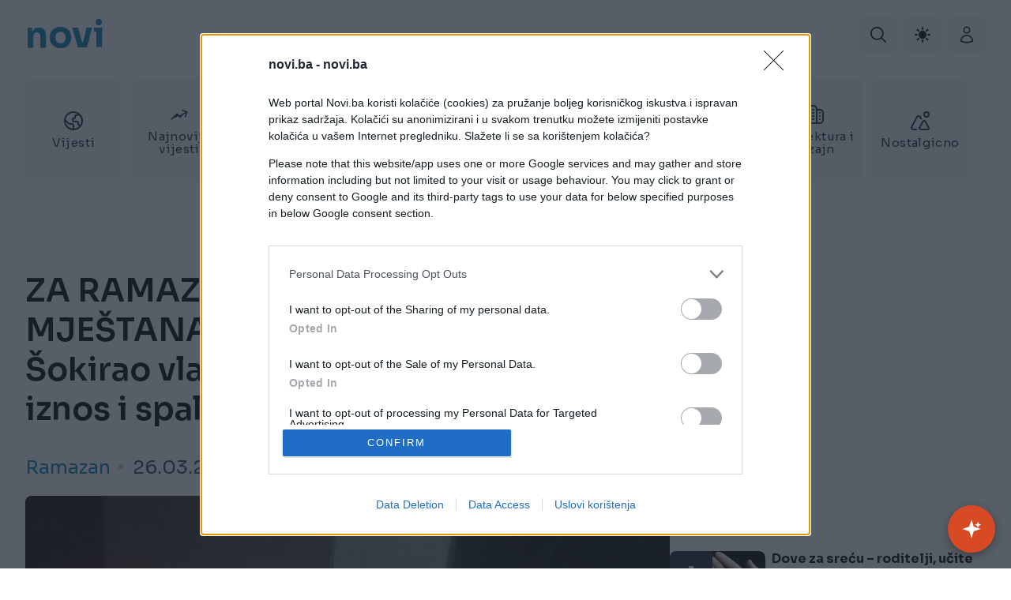

--- FILE ---
content_type: text/html; charset=UTF-8
request_url: https://novi.ba/clanak/396453/za-ramazan-otplatio-dugove-mjestana-u-lokalnoj-prodavnici-sokirao-vlasnika-pozivom-posalji-mi-iznos-i-spali-tefter
body_size: 18855
content:
<!doctype html>
<html lang="hr" class="scroll-smooth scrollbar-thin scrollbar-thumb-primary scrollbar-track-white"
      x-cloak x-data="{darkMode: $persist(false)}" :class="{'dark': darkMode === true }"
>
<head>
    <meta charset="utf-8">
    <meta http-equiv="x-ua-compatible" content="ie=edge">
            <title>ZA RAMAZAN OTPLATIO DUGOVE MJEŠTANA U LOKALNOJ PRODAVNICI! Šokirao vlasnika pozivom: Pošalji mi iznos i spali tefter! | novi.ba</title>
        <meta name="google" content="notranslate" />
    <meta name="viewport" content="width=device-width, initial-scale=1">
    <link rel="preconnect" href="https://fonts.googleapis.com">
    <link rel="preconnect" href="https://fonts.gstatic.com" crossorigin>
    <link href="https://fonts.googleapis.com/css2?family=Sora:wght@400;600;700&display=swap" rel="stylesheet">
        <link rel="preload" as="style" href="https://novi.ba/assets/build/assets/app-57d2c554.css" /><link rel="stylesheet" href="https://novi.ba/assets/build/assets/app-57d2c554.css" data-navigate-track="reload" />            <link rel="preload" as="image" href="https://novi.ba/storage/2023/03/26/thumbs/64204d9b-7aec-4c67-b2f6-44cd0a0a0a64-paljenje-teftera3333-768x511-690x480.jpg">
                        <link rel="preload" as="image" href="https://novi.ba/storage/2025/06/06/thumbs/1749189554-adult-and-child-making-dua-zpsd4ceb305-80x80.jpg?v1749189571">
                    <link rel="preload" as="image" href="https://novi.ba/storage/2025/06/06/thumbs/1749189236-kurban-2015-80x80.jpg?v1749189267">
                <style>
        .pswp{
            z-index: 1000000!important;
        }
    </style>
    <!-- Livewire Styles --><style >[wire\:loading][wire\:loading], [wire\:loading\.delay][wire\:loading\.delay], [wire\:loading\.inline-block][wire\:loading\.inline-block], [wire\:loading\.inline][wire\:loading\.inline], [wire\:loading\.block][wire\:loading\.block], [wire\:loading\.flex][wire\:loading\.flex], [wire\:loading\.table][wire\:loading\.table], [wire\:loading\.grid][wire\:loading\.grid], [wire\:loading\.inline-flex][wire\:loading\.inline-flex] {display: none;}[wire\:loading\.delay\.none][wire\:loading\.delay\.none], [wire\:loading\.delay\.shortest][wire\:loading\.delay\.shortest], [wire\:loading\.delay\.shorter][wire\:loading\.delay\.shorter], [wire\:loading\.delay\.short][wire\:loading\.delay\.short], [wire\:loading\.delay\.default][wire\:loading\.delay\.default], [wire\:loading\.delay\.long][wire\:loading\.delay\.long], [wire\:loading\.delay\.longer][wire\:loading\.delay\.longer], [wire\:loading\.delay\.longest][wire\:loading\.delay\.longest] {display: none;}[wire\:offline][wire\:offline] {display: none;}[wire\:dirty]:not(textarea):not(input):not(select) {display: none;}:root {--livewire-progress-bar-color: #2299dd;}[x-cloak] {display: none !important;}[wire\:cloak] {display: none !important;}dialog#livewire-error::backdrop {background-color: rgba(0, 0, 0, .6);}</style>
    <meta name="msapplication-TileColor" content="#000">
<meta name="msapplication-TileImage" content="https://novi.ba/assets/media/ms-icon-144x144.png?v=202104301704">
<meta name="theme-color" content="#000">
<link rel="apple-touch-icon" sizes="57x57" href="https://novi.ba/assets/media/apple-icon-57x57.png?v=202104301704">
<link rel="apple-touch-icon" sizes="60x60" href="https://novi.ba/assets/media/apple-icon-60x60.png?v=202104301704">
<link rel="apple-touch-icon" sizes="72x72" href="https://novi.ba/assets/media/apple-icon-72x72.png?v=202104301704">
<link rel="apple-touch-icon" sizes="76x76" href="https://novi.ba/assets/media/apple-icon-76x76.png?v=202104301704">
<link rel="apple-touch-icon" sizes="114x114" href="https://novi.ba/assets/media/apple-icon-114x114.png?v=202104301704">
<link rel="apple-touch-icon" sizes="120x120" href="https://novi.ba/assets/media/apple-icon-120x120.png?v=202104301704">
<link rel="apple-touch-icon" sizes="144x144" href="https://novi.ba/assets/media/apple-icon-144x144.png?v=202104301704">
<link rel="apple-touch-icon" sizes="152x152" href="https://novi.ba/assets/media/apple-icon-152x152.png?v=202104301704">
<link rel="apple-touch-icon" sizes="180x180" href="https://novi.ba/assets/media/apple-icon-180x180.png?v=202104301704">
<link rel="icon" type="image/png" sizes="192x192"  href="https://novi.ba/assets/media/android-icon-192x192.png?v=202104301704">
<link rel="icon" type="image/png" sizes="32x32" href="https://novi.ba/assets/media/favicon-32x32.png?v=202104301704">
<link rel="icon" type="image/png" sizes="96x96" href="https://novi.ba/assets/media/favicon-96x96.png?v=202104301704">
<link rel="icon" type="image/png" sizes="16x16" href="https://novi.ba/assets/media/favicon-16x16.png?v=202104301704">
    <link rel="manifest" href="https://novi.ba/assets/media/manifest.json?v=202104301704">
    <meta name="csrf-token" content="i3XhxGZFaUHlmQIp2kbzgWPtINt1eVv4SYh7qzGi">
    <meta property="fb:app_id" content="309377099263112">
            <meta name="description" content="Počeo je mjesec ramazana koji za muslimane podrazumijeva strogi vjerski post, ali i dane &amp;scaron;irenja ljubavi, solidarnosti i dobričinstva.

Koliko je sveti mjesec važan najbolje pokazaje i jedan nesvakida&amp;scaron;nji primjer humanosti i..." />
        <meta property="og:title" content="ZA RAMAZAN OTPLATIO DUGOVE MJEŠTANA U LOKALNOJ PRODAVNICI! Šokirao vlasnika pozivom: Pošalji mi iznos i spali tefter!" />
    <meta property="og:description" content="Počeo je mjesec ramazana koji za muslimane podrazumijeva strogi vjerski post, ali i dane &amp;scaron;irenja ljubavi, solidarnosti i dobričinstva.

Koliko je sveti mjesec važan najbolje pokazaje i jedan nesvakida&amp;scaron;nji primjer humanosti i..." />
    <meta property="og:type" content="article" />
    <meta property="og:url" content="https://novi.ba/clanak/396453/za-ramazan-otplatio-dugove-mjestana-u-lokalnoj-prodavnici-sokirao-vlasnika-pozivom-posalji-mi-iznos-i-spali-tefter" />
    <meta property="og:image" content="https://novi.ba/storage/2023/03/26/thumbs/64204d9b-7aec-4c67-b2f6-44cd0a0a0a64-paljenje-teftera3333-768x511-690x480.jpg" />
    <meta property="article:author" content="https://www.facebook.com/noviba">
    <meta property="article:publisher" content="https://www.facebook.com/noviba">
    <meta property="og:site_name" content="novi.ba" />
    <meta property="og:image:width" content="1200" />
    <meta property="og:image:height" content="630" />
    <meta name="robots" content="max-image-preview:large">

    <meta name="twitter:creator" content="@novi">
    <meta name="twitter:site" content="@novi">
    <meta name="twitter:url" content="https://novi.ba/clanak/396453/za-ramazan-otplatio-dugove-mjestana-u-lokalnoj-prodavnici-sokirao-vlasnika-pozivom-posalji-mi-iznos-i-spali-tefter">
    <meta name="twitter:title" content="ZA RAMAZAN OTPLATIO DUGOVE MJEŠTANA U LOKALNOJ PRODAVNICI! Šokirao vlasnika pozivom: Pošalji mi iznos i spali tefter!">
    <meta name="twitter:description" content="Počeo je mjesec ramazana koji za muslimane podrazumijeva strogi vjerski post, ali i dane &amp;scaron;irenja ljubavi, solidarnosti i dobričinstva.

Koliko je sveti mjesec važan najbolje pokazaje i jedan nesvakida&amp;scaron;nji primjer humanosti i...">
    <meta name="twitter:card" content="summary">
    <meta name="twitter:image" content="https://novi.ba/storage/2023/03/26/thumbs/64204d9b-7aec-4c67-b2f6-44cd0a0a0a64-paljenje-teftera3333-768x511-690x480.jpg">

    <link rel="canonical" href="https://novi.ba/clanak/396453/za-ramazan-otplatio-dugove-mjestana-u-lokalnoj-prodavnici-sokirao-vlasnika-pozivom-posalji-mi-iznos-i-spali-tefter"/>
    <link rel="amphtml" href="https://novi.ba/amp/396453"/>

    <meta http-equiv="refresh" content="600">

    <script src="https://jsc.mgid.com/site/576929.js" async></script>
    <script>var ng_widgets = [];ng_widgets.push('i9heRIofVt'); var ng_ai = 'ngw20231229140422';</script>
    <script async src="https://static.nativegram.com/js/loader.js?ai=ngw20231229140422"></script>

    <script type="application/ld+json">
    {
        "@context": "http://schema.org",
        "@type": "NewsMediaOrganization",
        "name": "Novi.ba",
        "legalName" : "Novi",
        "url": "https://novi.ba",
        "logo": "https://novi.ba/assets/media/1691416612-client-logo.png?v=202104301704",
        "foundingDate": "2007",
        "address": {
            "@type": "PostalAddress",
            "streetAddress": "--",
            "addressLocality": "Sarajevo",
            "addressRegion": "Bosna i Hercegovina",
            "postalCode": "71000",
            "addressCountry": "BA"
        },
        "contactPoint": {
            "@type": "ContactPoint",
            "contactType": "customer support",
            "telephone": "+ 387 033 979 447",
            "email": "info@novi.ba"
        },
        "sameAs": [
            "https://www.facebook.com/pages/Noviba/280376292149574",
        "https://twitter.com/PortalNovi_ba",
    "https://www.linkedin.com/company/novi-ba/about/"

    ]
}
</script>

    <script type="application/ld+json">
    {
    "@context": "http://schema.org",
    "@type": "NewsArticle",
    "mainEntityOfPage": {
    "@type": "WebPage",
    "@id": "https://novi.ba/clanak/396453/za-ramazan-otplatio-dugove-mjestana-u-lokalnoj-prodavnici-sokirao-vlasnika-pozivom-posalji-mi-iznos-i-spali-tefter"
    },
    "headline": "ZA RAMAZAN OTPLATIO DUGOVE MJEŠTANA U LOKALNOJ PRODAVNICI! Šokirao vlasnika pozivom: Pošalji mi iznos i spali tefter!",
    "description": "Počeo je mjesec ramazana koji za muslimane podrazumijeva strogi vjerski post, ali i dane &amp;scaron;irenja ljubavi, solidarnosti i dobričinstva.

Koliko je sveti mjesec važan najbolje pokazaje i jedan nesvakida&amp;scaron;nji primjer humanosti i...",
    "image": {
    "@type": "ImageObject",
    "url": "https://novi.ba/storage/2023/03/26/thumbs/64204d9b-7aec-4c67-b2f6-44cd0a0a0a64-paljenje-teftera3333-768x511-690x480.jpg"
    },
    "datePublished": "2023-03-26 15:48:00",
    "dateModified": "2023-03-26 15:48:00",
    "author": {
    "@type": "Person",
    "name": "Novi.ba"
    },
    "publisher": {
    "@type": "NewsMediaOrganization",
    "name": "Novi.ba",
    "telephone": "+ 387 033 979 447",
    "email": "info@novi.ba",
     "address": {
            "@type": "PostalAddress",
            "streetAddress": "--",
            "addressLocality": "Sarajevo",
            "addressRegion": "Bosna i Hercegovina",
            "postalCode": "71000",
            "addressCountry": "BA"
     },
	"sameAs": [
	                    "https://www.facebook.com/pages/Noviba/280376292149574",
                    "https://twitter.com/PortalNovi_ba",
        "https://www.linkedin.com/company/novi-ba/about/"

    ],
	"ownershipFundingInfo":"https://novi.ba/stranica/impressum/3",
    "logo": {
    "@type": "ImageObject",
    "url": "https://novi.ba/assets/media/logo.png"
    }
    },
    "timezone": "Europe/Sarajevo"
    }
</script>

    <script type="application/ld+json">
    {
     "@context": "http://schema.org",
     "@type": "BreadcrumbList",
     "itemListElement":
     [
      {
       "@type": "ListItem",
       "position": 1,
       "item":
       {
        "@id": "https://novi.ba",
        "name": "Novi.ba"
        }
      },
        {
       "@type": "ListItem",
       "position": 2,
       "item":
       {
        "@id": "https://novi.ba/porodica-i-zdravlje",
        "name": "Porodica i zdravlje"
        }
      }
              ,{
       "@type": "ListItem",
       "position": 3,
       "item":
       {
        "@id": "https://novi.ba/ramazan",
        "name": "Ramazan"
        }
      }
              ]
    }
</script>
                        <script async src="https://adxbid.info/novi_article.js"></script>
                
    <!-- Google Tag Manager -->
    <script>(function(w,d,s,l,i){w[l]=w[l]||[];w[l].push({'gtm.start':
                new Date().getTime(),event:'gtm.js'});var f=d.getElementsByTagName(s)[0],
            j=d.createElement(s),dl=l!='dataLayer'?'&l='+l:'';j.async=true;j.src=
            'https://www.googletagmanager.com/gtm.js?id='+i+dl;f.parentNode.insertBefore(j,f);
        })(window,document,'script','dataLayer','GTM-TFLZJW84');</script>
    <!-- End Google Tag Manager -->
    <script async src="https://pagead2.googlesyndication.com/pagead/js/adsbygoogle.js?client=ca-pub-5479149106325679" crossorigin="anonymous"></script>
    <meta name="google-adsense-account" content="ca-pub-5479149106325679">

    <!-- InMobi Choice. Consent Manager Tag v3.0 (for TCF 2.2) -->
<script type="text/javascript" async=true>
    (function() {
        var host = 'novi.ba';
        var element = document.createElement('script');
        var firstScript = document.getElementsByTagName('script')[0];
        var url = 'https://cmp.inmobi.com'
            .concat('/choice/', 'UZVVjqX68zPwC', '/', host, '/choice.js?tag_version=V3');
        var uspTries = 0;
        var uspTriesLimit = 3;
        element.async = true;
        element.type = 'text/javascript';
        element.src = url;

        firstScript.parentNode.insertBefore(element, firstScript);

        function makeStub() {
            var TCF_LOCATOR_NAME = '__tcfapiLocator';
            var queue = [];
            var win = window;
            var cmpFrame;

            function addFrame() {
                var doc = win.document;
                var otherCMP = !!(win.frames[TCF_LOCATOR_NAME]);

                if (!otherCMP) {
                    if (doc.body) {
                        var iframe = doc.createElement('iframe');

                        iframe.style.cssText = 'display:none';
                        iframe.name = TCF_LOCATOR_NAME;
                        doc.body.appendChild(iframe);
                    } else {
                        setTimeout(addFrame, 5);
                    }
                }
                return !otherCMP;
            }

            function tcfAPIHandler() {
                var gdprApplies;
                var args = arguments;

                if (!args.length) {
                    return queue;
                } else if (args[0] === 'setGdprApplies') {
                    if (
                        args.length > 3 &&
                        args[2] === 2 &&
                        typeof args[3] === 'boolean'
                    ) {
                        gdprApplies = args[3];
                        if (typeof args[2] === 'function') {
                            args[2]('set', true);
                        }
                    }
                } else if (args[0] === 'ping') {
                    var retr = {
                        gdprApplies: gdprApplies,
                        cmpLoaded: false,
                        cmpStatus: 'stub'
                    };

                    if (typeof args[2] === 'function') {
                        args[2](retr);
                    }
                } else {
                    if(args[0] === 'init' && typeof args[3] === 'object') {
                        args[3] = Object.assign(args[3], { tag_version: 'V3' });
                    }
                    queue.push(args);
                }
            }

            function postMessageEventHandler(event) {
                var msgIsString = typeof event.data === 'string';
                var json = {};

                try {
                    if (msgIsString) {
                        json = JSON.parse(event.data);
                    } else {
                        json = event.data;
                    }
                } catch (ignore) {}

                var payload = json.__tcfapiCall;

                if (payload) {
                    window.__tcfapi(
                        payload.command,
                        payload.version,
                        function(retValue, success) {
                            var returnMsg = {
                                __tcfapiReturn: {
                                    returnValue: retValue,
                                    success: success,
                                    callId: payload.callId
                                }
                            };
                            if (msgIsString) {
                                returnMsg = JSON.stringify(returnMsg);
                            }
                            if (event && event.source && event.source.postMessage) {
                                event.source.postMessage(returnMsg, '*');
                            }
                        },
                        payload.parameter
                    );
                }
            }

            while (win) {
                try {
                    if (win.frames[TCF_LOCATOR_NAME]) {
                        cmpFrame = win;
                        break;
                    }
                } catch (ignore) {}

                if (win === window.top) {
                    break;
                }
                win = win.parent;
            }
            if (!cmpFrame) {
                addFrame();
                win.__tcfapi = tcfAPIHandler;
                win.addEventListener('message', postMessageEventHandler, false);
            }
        };

        makeStub();

        function makeGppStub() {
            const CMP_ID = 10;
            const SUPPORTED_APIS = [
                '2:tcfeuv2',
                '6:uspv1',
                '7:usnatv1',
                '8:usca',
                '9:usvav1',
                '10:uscov1',
                '11:usutv1',
                '12:usctv1'
            ];

            window.__gpp_addFrame = function (n) {
                if (!window.frames[n]) {
                    if (document.body) {
                        var i = document.createElement("iframe");
                        i.style.cssText = "display:none";
                        i.name = n;
                        document.body.appendChild(i);
                    } else {
                        window.setTimeout(window.__gpp_addFrame, 10, n);
                    }
                }
            };
            window.__gpp_stub = function () {
                var b = arguments;
                __gpp.queue = __gpp.queue || [];
                __gpp.events = __gpp.events || [];

                if (!b.length || (b.length == 1 && b[0] == "queue")) {
                    return __gpp.queue;
                }

                if (b.length == 1 && b[0] == "events") {
                    return __gpp.events;
                }

                var cmd = b[0];
                var clb = b.length > 1 ? b[1] : null;
                var par = b.length > 2 ? b[2] : null;
                if (cmd === "ping") {
                    clb(
                        {
                            gppVersion: "1.1", // must be “Version.Subversion”, current: “1.1”
                            cmpStatus: "stub", // possible values: stub, loading, loaded, error
                            cmpDisplayStatus: "hidden", // possible values: hidden, visible, disabled
                            signalStatus: "not ready", // possible values: not ready, ready
                            supportedAPIs: SUPPORTED_APIS, // list of supported APIs
                            cmpId: CMP_ID, // IAB assigned CMP ID, may be 0 during stub/loading
                            sectionList: [],
                            applicableSections: [-1],
                            gppString: "",
                            parsedSections: {},
                        },
                        true
                    );
                } else if (cmd === "addEventListener") {
                    if (!("lastId" in __gpp)) {
                        __gpp.lastId = 0;
                    }
                    __gpp.lastId++;
                    var lnr = __gpp.lastId;
                    __gpp.events.push({
                        id: lnr,
                        callback: clb,
                        parameter: par,
                    });
                    clb(
                        {
                            eventName: "listenerRegistered",
                            listenerId: lnr, // Registered ID of the listener
                            data: true, // positive signal
                            pingData: {
                                gppVersion: "1.1", // must be “Version.Subversion”, current: “1.1”
                                cmpStatus: "stub", // possible values: stub, loading, loaded, error
                                cmpDisplayStatus: "hidden", // possible values: hidden, visible, disabled
                                signalStatus: "not ready", // possible values: not ready, ready
                                supportedAPIs: SUPPORTED_APIS, // list of supported APIs
                                cmpId: CMP_ID, // list of supported APIs
                                sectionList: [],
                                applicableSections: [-1],
                                gppString: "",
                                parsedSections: {},
                            },
                        },
                        true
                    );
                } else if (cmd === "removeEventListener") {
                    var success = false;
                    for (var i = 0; i < __gpp.events.length; i++) {
                        if (__gpp.events[i].id == par) {
                            __gpp.events.splice(i, 1);
                            success = true;
                            break;
                        }
                    }
                    clb(
                        {
                            eventName: "listenerRemoved",
                            listenerId: par, // Registered ID of the listener
                            data: success, // status info
                            pingData: {
                                gppVersion: "1.1", // must be “Version.Subversion”, current: “1.1”
                                cmpStatus: "stub", // possible values: stub, loading, loaded, error
                                cmpDisplayStatus: "hidden", // possible values: hidden, visible, disabled
                                signalStatus: "not ready", // possible values: not ready, ready
                                supportedAPIs: SUPPORTED_APIS, // list of supported APIs
                                cmpId: CMP_ID, // CMP ID
                                sectionList: [],
                                applicableSections: [-1],
                                gppString: "",
                                parsedSections: {},
                            },
                        },
                        true
                    );
                } else if (cmd === "hasSection") {
                    clb(false, true);
                } else if (cmd === "getSection" || cmd === "getField") {
                    clb(null, true);
                }
                //queue all other commands
                else {
                    __gpp.queue.push([].slice.apply(b));
                }
            };
            window.__gpp_msghandler = function (event) {
                var msgIsString = typeof event.data === "string";
                try {
                    var json = msgIsString ? JSON.parse(event.data) : event.data;
                } catch (e) {
                    var json = null;
                }
                if (typeof json === "object" && json !== null && "__gppCall" in json) {
                    var i = json.__gppCall;
                    window.__gpp(
                        i.command,
                        function (retValue, success) {
                            var returnMsg = {
                                __gppReturn: {
                                    returnValue: retValue,
                                    success: success,
                                    callId: i.callId,
                                },
                            };
                            event.source.postMessage(msgIsString ? JSON.stringify(returnMsg) : returnMsg, "*");
                        },
                        "parameter" in i ? i.parameter : null,
                        "version" in i ? i.version : "1.1"
                    );
                }
            };
            if (!("__gpp" in window) || typeof window.__gpp !== "function") {
                window.__gpp = window.__gpp_stub;
                window.addEventListener("message", window.__gpp_msghandler, false);
                window.__gpp_addFrame("__gppLocator");
            }
        };

        makeGppStub();

        var uspStubFunction = function() {
            var arg = arguments;
            if (typeof window.__uspapi !== uspStubFunction) {
                setTimeout(function() {
                    if (typeof window.__uspapi !== 'undefined') {
                        window.__uspapi.apply(window.__uspapi, arg);
                    }
                }, 500);
            }
        };

        var checkIfUspIsReady = function() {
            uspTries++;
            if (window.__uspapi === uspStubFunction && uspTries < uspTriesLimit) {
                console.warn('USP is not accessible');
            } else {
                clearInterval(uspInterval);
            }
        };

        if (typeof window.__uspapi === 'undefined') {
            window.__uspapi = uspStubFunction;
            var uspInterval = setInterval(checkIfUspIsReady, 6000);
        }
    })();
</script>
<!-- End InMobi Choice. Consent Manager Tag v3.0 (for TCF 2.2) -->
</head>
<body class="overflow-y-visible dark:bg-gray-900 antialiased">
<!-- Google Tag Manager (noscript) -->
<noscript><iframe src="https://www.googletagmanager.com/ns.html?id=GTM-TFLZJW84" height="0" width="0" style="display:none;visibility:hidden"></iframe></noscript>
<!-- End Google Tag Manager (noscript) -->
<!-- Mobile Searchbar -->
<nav x-data="{ isSearchbarActive: false}"
    class="px-4 wrapper mt-5 relative lg:px-8">
    <div class="flex lg:justify-end lg:items-center flex-col lg:flex-row">
        <a href="https://novi.ba" class="text-primary font-bold text-[36px] lg:text-[45px] leading-none mr-auto">
            novi
        </a>
                <div class="space-x-2 flex absolute right-4 lg:relative lg:right-auto">
            <div class="flex items-center space-x-2">
                <!-- Mobile Search Toggle -->
                <button
                    @click="isSearchbarActive = !isSearchbarActive"
                    aria-label="Pretraga"
                    class="btn w-[36px] h-[36px] lg:w-12 lg:h-12 bg-salt-400 flex justify-center items-center bg-slate-150 rounded-md hover:bg-secondary hover:text-white transition-all dark:text-white dark:bg-gray-800 dark:hover:bg-primary"
                >
                    <svg xmlns="http://www.w3.org/2000/svg" class="w-5 h-5 fill-current" viewBox="0 0 24 24" width="512" height="512"><path d="M23.707,22.293l-5.969-5.969a10.016,10.016,0,1,0-1.414,1.414l5.969,5.969a1,1,0,0,0,1.414-1.414ZM10,18a8,8,0,1,1,8-8A8.009,8.009,0,0,1,10,18Z"/></svg>
                </button>
                <!-- Main Searchbar -->
            </div>
            <button
                    @click="darkMode=!darkMode"
                    title="Light dark mode" class="w-[36px] h-[36px] lg:w-12 lg:h-12 flex justify-center items-center bg-slate-150 rounded-md hover:bg-secondary hover:text-white transition-all dark:text-white dark:bg-gray-800 dark:hover:bg-primary" aria-label="Link">
                <svg class="w-5 h-5 " x-cloak x-show="darkMode"
                     aria-hidden="true" xmlns="http://www.w3.org/2000/svg" fill="currentColor" viewBox="0 0 18 20"><path d="M17.8 13.75a1 1 0 0 0-.859-.5A7.488 7.488 0 0 1 10.52 2a1 1 0 0 0 0-.969A1.035 1.035 0 0 0 9.687.5h-.113a9.5 9.5 0 1 0 8.222 14.247 1 1 0 0 0 .004-.997Z"></path></svg>
                <svg class="w-5 h-5"  x-cloak x-show="!darkMode"
                     aria-hidden="true" xmlns="http://www.w3.org/2000/svg" fill="currentColor" viewBox="0 0 20 20"><path d="M10 15a5 5 0 1 0 0-10 5 5 0 0 0 0 10Zm0-11a1 1 0 0 0 1-1V1a1 1 0 0 0-2 0v2a1 1 0 0 0 1 1Zm0 12a1 1 0 0 0-1 1v2a1 1 0 1 0 2 0v-2a1 1 0 0 0-1-1ZM4.343 5.757a1 1 0 0 0 1.414-1.414L4.343 2.929a1 1 0 0 0-1.414 1.414l1.414 1.414Zm11.314 8.486a1 1 0 0 0-1.414 1.414l1.414 1.414a1 1 0 0 0 1.414-1.414l-1.414-1.414ZM4 10a1 1 0 0 0-1-1H1a1 1 0 0 0 0 2h2a1 1 0 0 0 1-1Zm15-1h-2a1 1 0 1 0 0 2h2a1 1 0 0 0 0-2ZM4.343 14.243l-1.414 1.414a1 1 0 1 0 1.414 1.414l1.414-1.414a1 1 0 0 0-1.414-1.414ZM14.95 6.05a1 1 0 0 0 .707-.293l1.414-1.414a1 1 0 1 0-1.414-1.414l-1.414 1.414a1 1 0 0 0 .707 1.707Z"></path></svg>
            </button>
                        <a href="https://novi.ba/auth/login" title="Prijava i registracija korisnika" class="w-[36px] h-[36px] lg:w-12 lg:h-12 flex justify-center items-center bg-slate-150 rounded-md hover:bg-secondary hover:text-white transition-all dark:text-white dark:bg-gray-800 dark:hover:bg-primary" aria-label="Link">
                <svg xmlns="http://www.w3.org/2000/svg" fill="none" viewBox="0 0 24 24" stroke-width="1.5" stroke="currentColor" class="w-6 h-6">
                    <path stroke-linecap="round" stroke-linejoin="round" d="M15.75 6a3.75 3.75 0 11-7.5 0 3.75 3.75 0 017.5 0zM4.501 20.118a7.5 7.5 0 0114.998 0A17.933 17.933 0 0112 21.75c-2.676 0-5.216-.584-7.499-1.632z" />
                </svg>
            </a>
                    </div>
    </div>
    <div
        x-show="isSearchbarActive"
        @keydown.window.escape="isSearchbarActive = false"
        x-cloak
        class="w-full fixed top-0 left-0 z-50 pt-5 pb-5 lg:px-8 bg-white dark:bg-gray-900"
    >
        <div
            x-show="isSearchbarActive"
            x-transition:enter="easy-out transition-all"
            x-transition:enter-start="opacity-0 scale-105"
            x-transition:enter-end="opacity-100 scale-100"
            x-transition:leave="easy-in transition-all"
            x-transition:leave-start="opacity-100 scale-100"
            x-transition:leave-end="opacity-0 scale-95"
            class="z-[150] transition-opacity duration-200 h-full w-full "
        >
            <div
                x-show="isSearchbarActive"
                @click.away="isSearchbarActive = false"
                class="flex rounded-lg flex-col h-full ml-auto w-full max-w-[1526px] mx-auto p-4 bg-slate-150 text-secondary  dark:text-white dark:bg-gray-800 relative right-0 top-0 overflow-y-auto"
            >
                <form action="https://novi.ba/pretraga" method="get" class="flex items-center space-x-2 px-3 py-2">
                    <button class="btn -ml-1.5 h-7 w-7 shrink-0 rounded-full p-0 text-slate-600" type="submit">
                        <svg
                            xmlns="http://www.w3.org/2000/svg"
                            class="h-5 w-5"
                            fill="none"
                            stroke-width="1.5"
                            viewBox="0 0 24 24"
                            stroke="currentColor"
                        >
                            <path
                                stroke-linecap="round"
                                stroke-linejoin="round"
                                d="M15 19l-7-7 7-7"
                            />
                        </svg>
                    </button>
                    <label for="search_open" class="sr-only">Pretraži</label>
                    <input
                        value=""
                        class="form-input h-8 w-full placeholder-slate-400 border-0 dark:placeholder-gray-400 dark:bg-gray-900 dark:text-white"
                        id="search_open" type="text" name="keywords" required placeholder="Pretraži"
                    />
                </form>
            </div>
        </div>
    </div>
</nav>
<nav class="pl-4 wrapper relative lg:px-8">
    <div
        class="swiper swiper-container relative"
        x-init="$nextTick(()=>$el._x_swiper= new Swiper($el,{  slidesPerView: 'auto', navigation:{nextEl:'.next-btn',prevEl:'.prev-btn'}}))"

    >
        <div class="swiper-wrapper mt-5 lg:mt-8 space-x-3">
                            <div class="card swiper-slide shrink-0 cursor-pointer w-[90px] h-[90px]  lg:w-[122px] lg:h-[130px] flex items-center justify-center group hover:bg-primary transition-all
            bg-slate-150 text-secondary  dark:text-white dark:bg-gray-800 dark:hover:bg-primary
    ">
    <a href="https://novi.ba/vijesti" class="" aria-label="Vijesti">
        <div class="flex flex-col items-center justify-center rounded-lg px-2 py-4 h-full">
            <svg xmlns="http://www.w3.org/2000/svg" class="fill-current w-6 h-6 group-hover:text-white transition-all dark:text-white" viewBox="0 0 24 24" width="512" height="512">
    <path d="M12,0A12,12,0,1,0,24,12,12.013,12.013,0,0,0,12,0ZM22,12a9.938,9.938,0,0,1-1.662,5.508l-1.192-1.193A.5.5,0,0,1,19,15.962V15a3,3,0,0,0-3-3H13a1,1,0,0,1-1-1v-.5a.5.5,0,0,1,.5-.5A2.5,2.5,0,0,0,15,7.5v-1a.5.5,0,0,1,.5-.5h1.379a2.516,2.516,0,0,0,1.767-.732l.377-.377A9.969,9.969,0,0,1,22,12Zm-19.951.963,3.158,3.158A2.978,2.978,0,0,0,7.329,17H10a1,1,0,0,1,1,1v3.949A10.016,10.016,0,0,1,2.049,12.963ZM13,21.949V18a3,3,0,0,0-3-3H7.329a1,1,0,0,1-.708-.293L2.163,10.249A9.978,9.978,0,0,1,17.456,3.63l-.224.224A.507.507,0,0,1,16.879,4H15.5A2.5,2.5,0,0,0,13,6.5v1a.5.5,0,0,1-.5.5A2.5,2.5,0,0,0,10,10.5V11a3,3,0,0,0,3,3h3a1,1,0,0,1,1,1v.962a2.516,2.516,0,0,0,.732,1.767l1.337,1.337A9.971,9.971,0,0,1,13,21.949Z"/>
</svg>
            <span class="pt-2 tracking-wide group-hover:text-white transition-all text-center text-xs lg:text-[15px]">
                Vijesti
            </span>
        </div>
    </a>
</div>
                            <div class="card swiper-slide shrink-0 cursor-pointer w-[90px] h-[90px]  lg:w-[122px] lg:h-[130px] flex items-center justify-center group hover:bg-primary transition-all
            bg-slate-150 text-secondary  dark:text-white dark:bg-gray-800 dark:hover:bg-primary
    ">
        <a href="https://novi.ba/najnovije" class="" aria-label="Najnovije vijesti">
            <div class="flex flex-col items-center justify-center rounded-lg px-2 py-4 h-full">
                <svg xmlns="http://www.w3.org/2000/svg" fill="none" viewBox="0 0 24 24" stroke-width="1.5" stroke="currentColor" class="fill-current w-6 h-6 group-hover:text-white transition-all dark:text-white"> <path stroke-linecap="round" stroke-linejoin="round" d="M2.25 18L9 11.25l4.306 4.307a11.95 11.95 0 015.814-5.519l2.74-1.22m0 0l-5.94-2.28m5.94 2.28l-2.28 5.941" /> </svg>
                <span class="pt-2 tracking-wide group-hover:text-white transition-all text-center text-xs lg:text-[15px]">
                Najnovije vijesti
            </span>
            </div>
        </a>
    </div>
<div class="card swiper-slide shrink-0 cursor-pointer w-[90px] h-[90px]  lg:w-[122px] lg:h-[130px] flex items-center justify-center group hover:bg-primary transition-all
            bg-slate-150 text-secondary  dark:text-white dark:bg-gray-800 dark:hover:bg-primary
    ">
    <a href="https://novi.ba/sport" class="" aria-label="Sport">
        <div class="flex flex-col items-center justify-center rounded-lg px-2 py-4 h-full">
            <svg xmlns="http://www.w3.org/2000/svg" class="fill-current w-6 h-6 group-hover:text-white transition-all dark:text-white" viewBox="0 0 512 512" width="512" height="512">
<path d="M256.07-0.047C114.467-0.047-0.326,114.746-0.326,256.349S114.467,512.744,256.07,512.744s256.395-114.792,256.395-256.395  S397.673-0.047,256.07-0.047z M466.667,224v0.064c-19.353,12.05-40.515,20.917-62.677,26.261  c-4.595-68.333-27.183-134.234-65.472-191.019C406.956,88.198,455.48,150.56,466.667,224z M256,42.667  c5.397,0,10.667,0.405,15.979,0.811c53.223,58.444,84.842,133.342,89.6,212.245c-29.153,0.997-58.199-4.013-85.333-14.72  c-4.247-72.136-38.705-139.14-94.912-184.555C205.188,47.391,230.484,42.722,256,42.667z M138.389,78.187  c20.041,13.069,37.744,29.41,52.373,48.341C126.816,169.409,77.017,230.285,47.659,301.461  C28.668,215.422,64.766,126.591,138.389,78.187z M71.595,362.773c21.296-81.459,71.492-152.392,141.227-199.573  c12.627,25.943,19.835,54.187,21.184,83.008c-58.22,44.242-94.81,111.213-100.587,184.107  C108.191,412.512,87.102,389.474,71.595,362.773z M256,469.333c-27.6-0.008-54.934-5.399-80.469-15.872  c-0.47-27.519,4.398-54.867,14.336-80.533c70.121,31.128,147.992,40.413,223.467,26.645C373.07,443.969,315.934,469.303,256,469.333  z M209.067,334.72c13.523-20.959,30.63-39.373,50.539-54.4c30.156,12.194,62.363,18.515,94.891,18.624  c39.574-0.004,78.615-9.129,114.091-26.667c-1.999,26.074-8.82,51.551-20.117,75.136  C369.697,371.777,284.821,367.277,209.067,334.72z"/>
</svg>
            <span class="pt-2 tracking-wide group-hover:text-white transition-all text-center text-xs lg:text-[15px]">
                Sport
            </span>
        </div>
    </a>
</div>
                            <div class="card swiper-slide shrink-0 cursor-pointer w-[90px] h-[90px]  lg:w-[122px] lg:h-[130px] flex items-center justify-center group hover:bg-primary transition-all
            bg-slate-150 text-secondary  dark:text-white dark:bg-gray-800 dark:hover:bg-primary
    ">
    <a href="https://novi.ba/prakticna-zena" class="" aria-label="Praktična žena">
        <div class="flex flex-col items-center justify-center rounded-lg px-2 py-4 h-full">
            <svg xmlns="http://www.w3.org/2000/svg" class="fill-current w-6 h-6 group-hover:text-white transition-all dark:text-white" viewBox="0 0 24 24" width="512" height="512"><path d="M14.5,13A1.5,1.5,0,1,1,16,11.5,1.5,1.5,0,0,1,14.5,13Zm9.425,5.144A5,5,0,0,1,19,24H15a1,1,0,0,1-1-1V20.737A7.959,7.959,0,0,1,12,21a7.84,7.84,0,0,1-2-.27V23a1,1,0,0,1-1,1H5A5,5,0,0,1,.075,18.144l.3-1.74a2.939,2.939,0,0,1,5.337-1.138C6.976,17.124,9.409,19,12,19h0c3.13,0,6.214-2.779,7.13-5.376a1.03,1.03,0,0,1,.959-.667l.432.007A1.461,1.461,0,0,0,22,11.5a1.5,1.5,0,0,0-1.23-1.474,1,1,0,0,1-.816-.879A7.977,7.977,0,0,0,12,2C6.423,2,4.892,5.628,3.662,8.544c-.224.527-.435,1.03-.662,1.483A13.354,13.354,0,0,0,13.186,4.419a1,1,0,0,1,1.628,1.162,15.089,15.089,0,0,1-4.956,4.467,1.5,1.5,0,1,1-1.725.84,15.807,15.807,0,0,1-7.257,1.1A1,1,0,0,1,.5,10.136,6.372,6.372,0,0,0,1.819,7.767C3.124,4.674,5.1,0,12,0a9.972,9.972,0,0,1,9.85,8.274A3.5,3.5,0,0,1,24,11.5a3.428,3.428,0,0,1-.854,2.257c.007.026.025.047.03.075ZM8,19.94a11.088,11.088,0,0,1-3.941-3.552.946.946,0,0,0-.783-.424H3.259a.945.945,0,0,0-.911.782l-.3,1.739A3,3,0,0,0,5,22H8Zm13.955-1.455-.628-3.613a3.384,3.384,0,0,1-.579.086A11.033,11.033,0,0,1,16,19.952V22h3a3,3,0,0,0,2.955-3.514Z"/></svg>
            <span class="pt-2 tracking-wide group-hover:text-white transition-all text-center text-xs lg:text-[15px]">
                Praktična žena
            </span>
        </div>
    </a>
</div>
                            <div class="card swiper-slide shrink-0 cursor-pointer w-[90px] h-[90px]  lg:w-[122px] lg:h-[130px] flex items-center justify-center group hover:bg-primary transition-all
            bg-slate-150 text-secondary  dark:text-white dark:bg-gray-800 dark:hover:bg-primary
    ">
    <a href="https://novi.ba/porodica-i-zdravlje" class="" aria-label="Porodica i zdravlje">
        <div class="flex flex-col items-center justify-center rounded-lg px-2 py-4 h-full">
            <svg xmlns="http://www.w3.org/2000/svg" class="fill-current w-6 h-6 group-hover:text-white transition-all dark:text-white" viewBox="0 0 24 24" width="512" height="512"><path d="M12,16a4,4,0,1,1,4-4A4,4,0,0,1,12,16Zm0-6a2,2,0,1,0,2,2A2,2,0,0,0,12,10Zm6,13A6,6,0,0,0,6,23a1,1,0,0,0,2,0,4,4,0,0,1,8,0,1,1,0,0,0,2,0ZM18,8a4,4,0,1,1,4-4A4,4,0,0,1,18,8Zm0-6a2,2,0,1,0,2,2A2,2,0,0,0,18,2Zm6,13a6.006,6.006,0,0,0-6-6,1,1,0,0,0,0,2,4,4,0,0,1,4,4,1,1,0,0,0,2,0ZM6,8a4,4,0,1,1,4-4A4,4,0,0,1,6,8ZM6,2A2,2,0,1,0,8,4,2,2,0,0,0,6,2ZM2,15a4,4,0,0,1,4-4A1,1,0,0,0,6,9a6.006,6.006,0,0,0-6,6,1,1,0,0,0,2,0Z"/></svg>
            <span class="pt-2 tracking-wide group-hover:text-white transition-all text-center text-xs lg:text-[15px]">
                Porodica i zdravlje
            </span>
        </div>
    </a>
</div>
                            <div class="card swiper-slide shrink-0 cursor-pointer w-[90px] h-[90px]  lg:w-[122px] lg:h-[130px] flex items-center justify-center group hover:bg-primary transition-all
            bg-slate-150 text-secondary  dark:text-white dark:bg-gray-800 dark:hover:bg-primary
    ">
    <a href="https://novi.ba/tech" class="" aria-label="Tech">
        <div class="flex flex-col items-center justify-center rounded-lg px-2 py-4 h-full">
            <svg xmlns="http://www.w3.org/2000/svg" class="fill-current w-6 h-6 group-hover:text-white transition-all dark:text-white" viewBox="0 0 24 24" width="512" height="512"><path d="M7,0h-3C1.794,0,0,1.794,0,4v3c0,2.206,1.794,4,4,4h3c2.206,0,4-1.794,4-4V4C11,1.794,9.206,0,7,0Zm2,7c0,1.103-.897,2-2,2h-3c-1.103,0-2-.897-2-2V4c0-1.103,.897-2,2-2h3c1.103,0,2,.897,2,2v3Zm-2-2v1c0,.552-.448,1-1,1h-1c-.552,0-1-.448-1-1v-1c0-.552,.448-1,1-1h1c.552,0,1,.448,1,1Zm10,6h3c2.206,0,4-1.794,4-4V4C24,1.794,22.206,0,20,0h-3C14.794,0,13,1.794,13,4v3c0,2.206,1.794,4,4,4Zm-2-7c0-1.103,.897-2,2-2h3c1.103,0,2,.897,2,2v3c0,1.103-.897,2-2,2h-3c-1.103,0-2-.897-2-2V4Zm2,2v-1c0-.552,.448-1,1-1h1c.552,0,1,.448,1,1v1c0,.552-.448,1-1,1h-1c-.552,0-1-.448-1-1ZM7,13h-3c-2.206,0-4,1.794-4,4v3c0,2.206,1.794,4,4,4h3c2.206,0,4-1.794,4-4v-3c0-2.206-1.794-4-4-4Zm2,7c0,1.103-.897,2-2,2h-3c-1.103,0-2-.897-2-2v-3c0-1.103,.897-2,2-2h3c1.103,0,2,.897,2,2v3Zm-2-2v1c0,.552-.448,1-1,1h-1c-.552,0-1-.448-1-1v-1c0-.552,.448-1,1-1h1c.552,0,1,.448,1,1Zm10-3.5v1c0,.828-.672,1.5-1.5,1.5h-1c-.828,0-1.5-.672-1.5-1.5v-1c0-.828,.672-1.5,1.5-1.5h1c.828,0,1.5,.672,1.5,1.5Zm3,4h0c0,.828-.672,1.5-1.5,1.5h0c-.828,0-1.5-.672-1.5-1.5h0c0-.828,.672-1.5,1.5-1.5h0c.828,0,1.5,.672,1.5,1.5Zm-3,3v1c0,.828-.672,1.5-1.5,1.5h-1c-.828,0-1.5-.672-1.5-1.5v-1c0-.828,.672-1.5,1.5-1.5h1c.828,0,1.5,.672,1.5,1.5Zm7-7v1c0,.828-.672,1.5-1.5,1.5h-1c-.828,0-1.5-.672-1.5-1.5v-1c0-.828,.672-1.5,1.5-1.5h1c.828,0,1.5,.672,1.5,1.5Z"/></svg>
            <span class="pt-2 tracking-wide group-hover:text-white transition-all text-center text-xs lg:text-[15px]">
                Tech
            </span>
        </div>
    </a>
</div>
                            <div class="card swiper-slide shrink-0 cursor-pointer w-[90px] h-[90px]  lg:w-[122px] lg:h-[130px] flex items-center justify-center group hover:bg-primary transition-all
            bg-slate-150 text-secondary  dark:text-white dark:bg-gray-800 dark:hover:bg-primary
    ">
    <a href="https://novi.ba/zanimljivosti" class="" aria-label="Zanimljivosti">
        <div class="flex flex-col items-center justify-center rounded-lg px-2 py-4 h-full">
            <svg class="fill-current w-6 h-6 group-hover:text-white transition-all dark:text-white" height="512" viewBox="0 0 24 24" width="512" xmlns="http://www.w3.org/2000/svg"><path d="m17.994 2.286a9 9 0 0 0 -14.919 5.536 8.938 8.938 0 0 0 2.793 7.761 6.263 6.263 0 0 1 2.132 4.566v.161a3.694 3.694 0 0 0 3.69 3.69h.62a3.694 3.694 0 0 0 3.69-3.69v-.549a5.323 5.323 0 0 1 1.932-4 8.994 8.994 0 0 0 .062-13.477zm-5.684 19.714h-.62a1.692 1.692 0 0 1 -1.69-1.69s-.007-.26-.008-.31h4.008v.31a1.692 1.692 0 0 1 -1.69 1.69zm4.3-7.741a7.667 7.667 0 0 0 -2.364 3.741h-1.246v-7.184a3 3 0 0 0 2-2.816 1 1 0 0 0 -2 0 1 1 0 0 1 -2 0 1 1 0 0 0 -2 0 3 3 0 0 0 2 2.816v7.184h-1.322a8.634 8.634 0 0 0 -2.448-3.881 7 7 0 0 1 3.951-12.073 7.452 7.452 0 0 1 .828-.046 6.921 6.921 0 0 1 4.652 1.778 6.993 6.993 0 0 1 -.048 10.481z"/></svg>
            <span class="pt-2 tracking-wide group-hover:text-white transition-all text-center text-xs lg:text-[15px]">
                Zanimljivosti
            </span>
        </div>
    </a>
</div>
                            <div class="card swiper-slide shrink-0 cursor-pointer w-[90px] h-[90px]  lg:w-[122px] lg:h-[130px] flex items-center justify-center group hover:bg-primary transition-all
            bg-slate-150 text-secondary  dark:text-white dark:bg-gray-800 dark:hover:bg-primary
    ">
    <a href="https://novi.ba/arhitektura-i-dizajn" class="" aria-label="Arhitektura i dizajn">
        <div class="flex flex-col items-center justify-center rounded-lg px-2 py-4 h-full">
            <svg class="fill-current w-6 h-6 group-hover:text-white transition-all dark:text-white" height="512" viewBox="0 0 24 24" width="512" xmlns="http://www.w3.org/2000/svg"><path d="m7 14a1 1 0 0 1 -1 1h-1a1 1 0 0 1 0-2h1a1 1 0 0 1 1 1zm4-1h-1a1 1 0 0 0 0 2h1a1 1 0 0 0 0-2zm-5 4h-1a1 1 0 0 0 0 2h1a1 1 0 0 0 0-2zm5 0h-1a1 1 0 0 0 0 2h1a1 1 0 0 0 0-2zm-5-12h-1a1 1 0 0 0 0 2h1a1 1 0 0 0 0-2zm5 0h-1a1 1 0 0 0 0 2h1a1 1 0 0 0 0-2zm-5 4h-1a1 1 0 0 0 0 2h1a1 1 0 0 0 0-2zm5 0h-1a1 1 0 0 0 0 2h1a1 1 0 0 0 0-2zm13 1v9a5.006 5.006 0 0 1 -5 5h-14a5.006 5.006 0 0 1 -5-5v-14a5.006 5.006 0 0 1 5-5h6a5.006 5.006 0 0 1 5 5h3a5.006 5.006 0 0 1 5 5zm-19 12h9v-17a3 3 0 0 0 -3-3h-6a3 3 0 0 0 -3 3v14a3 3 0 0 0 3 3zm17-12a3 3 0 0 0 -3-3h-3v15h3a3 3 0 0 0 3-3zm-3 3a1 1 0 1 0 1 1 1 1 0 0 0 -1-1zm0 4a1 1 0 1 0 1 1 1 1 0 0 0 -1-1zm0-8a1 1 0 1 0 1 1 1 1 0 0 0 -1-1z"/></svg>
            <span class="pt-2 tracking-wide group-hover:text-white transition-all text-center text-xs lg:text-[15px]">
                Arhitektura i dizajn
            </span>
        </div>
    </a>
</div>
                            <div class="card swiper-slide shrink-0 cursor-pointer w-[90px] h-[90px]  lg:w-[122px] lg:h-[130px] flex items-center justify-center group hover:bg-primary transition-all
            bg-slate-150 text-secondary  dark:text-white dark:bg-gray-800 dark:hover:bg-primary
    ">
    <a href="https://novi.ba/nostalgicno" class="" aria-label="Nostalgicno">
        <div class="flex flex-col items-center justify-center rounded-lg px-2 py-4 h-full">
            <svg xmlns="http://www.w3.org/2000/svg" class="fill-current w-6 h-6 group-hover:text-white transition-all dark:text-white" viewBox="0 0 24 24" width="512" height="512"><path d="M20,8a4,4,0,0,1,0-8A4,4,0,0,1,20,8Zm0-6a2,2,0,0,0,0,4A2,2,0,0,0,20,2Zm1.452,22H12.589a2.548,2.548,0,0,1-2.221-1.26,2.463,2.463,0,0,1-.029-2.471l4.436-7.959a2.6,2.6,0,0,1,4.5,0L23.7,20.263a2.468,2.468,0,0,1-.028,2.475A2.551,2.551,0,0,1,21.452,24ZM17.023,13a.56.56,0,0,0-.5.283l-4.436,7.959a.473.473,0,0,0,.006.485.559.559,0,0,0,.5.273h8.863a.562.562,0,0,0,.5-.275.479.479,0,0,0,0-.489l-4.432-7.952h0A.558.558,0,0,0,17.023,13ZM8,23a1,1,0,0,0-1-1H3.35a1.349,1.349,0,0,1-1.184-1.994l6.652-12.3A1.329,1.329,0,0,1,10,7h0a1.326,1.326,0,0,1,1.183.706L12.41,9.973a1,1,0,1,0,1.76-.952L12.944,6.755a3.344,3.344,0,0,0-5.885,0L.406,19.055A3.351,3.351,0,0,0,3.35,24H7A1,1,0,0,0,8,23Z"/></svg>
            <span class="pt-2 tracking-wide group-hover:text-white transition-all text-center text-xs lg:text-[15px]">
                Nostalgicno
            </span>
        </div>
    </a>
</div>
                            <div class="card swiper-slide shrink-0 cursor-pointer w-[90px] h-[90px]  lg:w-[122px] lg:h-[130px] flex items-center justify-center group hover:bg-primary transition-all
            bg-slate-150 text-secondary  dark:text-white dark:bg-gray-800 dark:hover:bg-primary
    ">
    <a href="https://novi.ba/show" class="" aria-label="Show">
        <div class="flex flex-col items-center justify-center rounded-lg px-2 py-4 h-full">
            <svg xmlns="http://www.w3.org/2000/svg" class="fill-current w-6 h-6 group-hover:text-white transition-all dark:text-white" viewBox="0 0 24 24" width="512" height="512"><path d="M23.955,21.319a1,1,0,0,0-1.252-.658l-1.3.4-.931-2.737A4.953,4.953,0,0,0,22.8,12.607L20.957,7.132A3.023,3.023,0,0,0,17.28,5.11L13.428,6.184A2.966,2.966,0,0,0,12,7.078a2.966,2.966,0,0,0-1.428-.894L6.719,5.11A3.008,3.008,0,0,0,3.052,7.1L1.185,12.657a4.956,4.956,0,0,0,2.364,5.682l-.944,2.728L1.3,20.661A1,1,0,1,0,.7,22.571l2.16.671c.015,0,.024.017.039.023s.052.006.078.013l2.181.677a1,1,0,0,0,.594-1.91L4.516,21.66l.935-2.7A4.982,4.982,0,0,0,6.01,19,5,5,0,0,0,10.8,15.392L12,11.836l1.183,3.5A5,5,0,0,0,17.99,19a4.917,4.917,0,0,0,.581-.04l.918,2.7-1.244.386a1,1,0,0,0,.594,1.91l2.175-.675c.026-.007.053,0,.079-.013s.026-.019.042-.025l2.162-.671A1,1,0,0,0,23.955,21.319ZM13.357,8.592a.989.989,0,0,1,.608-.482l3.851-1.073A1,1,0,0,1,18.08,7a1.023,1.023,0,0,1,.972.739L19.813,10H13.49l-.215-.637A1,1,0,0,1,13.357,8.592ZM5.918,7a1.007,1.007,0,0,1,.265.036L10.035,8.11a1,1,0,0,1,.7,1.223L10.51,10H4.187l.77-2.29A1.008,1.008,0,0,1,5.918,7Zm2.974,7.8a3,3,0,0,1-5.5.669A2.949,2.949,0,0,1,3.1,13.245L3.514,12H9.836Zm7.632,1.808a3.022,3.022,0,0,1-1.431-1.859L14.164,12h6.323l.4,1.194a3,3,0,0,1-4.366,3.418Z"/><path d="M15.553,3.9A1,1,0,0,0,16.9,3.447l1-2a1,1,0,1,0-1.79-.894l-1,2A1,1,0,0,0,15.553,3.9Z"/><path d="M7.105,3.447A1,1,0,1,0,8.9,2.553l-1-2a1,1,0,0,0-1.79.894Z"/><path d="M12,4a1,1,0,0,0,1-1V1a1,1,0,0,0-2,0V3A1,1,0,0,0,12,4Z"/></svg>
            <span class="pt-2 tracking-wide group-hover:text-white transition-all text-center text-xs lg:text-[15px]">
                Show
            </span>
        </div>
    </a>
</div>
                            <div class="card swiper-slide shrink-0 cursor-pointer w-[90px] h-[90px]  lg:w-[122px] lg:h-[130px] flex items-center justify-center group hover:bg-primary transition-all
            bg-slate-150 text-secondary  dark:text-white dark:bg-gray-800 dark:hover:bg-primary
    ">
    <a href="https://novi.ba/biznis" class="" aria-label="Biznis">
        <div class="flex flex-col items-center justify-center rounded-lg px-2 py-4 h-full">
            <svg xmlns="http://www.w3.org/2000/svg" class="fill-current w-6 h-6 group-hover:text-white transition-all dark:text-white" viewBox="0 0 24 24" width="512" height="512"><path d="M19,4H17.9A5.009,5.009,0,0,0,13,0H11A5.009,5.009,0,0,0,6.1,4H5A5.006,5.006,0,0,0,0,9V19a5.006,5.006,0,0,0,5,5H19a5.006,5.006,0,0,0,5-5V9A5.006,5.006,0,0,0,19,4ZM11,2h2a3,3,0,0,1,2.816,2H8.184A3,3,0,0,1,11,2ZM5,6H19a3,3,0,0,1,3,3v3H2V9A3,3,0,0,1,5,6ZM19,22H5a3,3,0,0,1-3-3V14h9v1a1,1,0,0,0,2,0V14h9v5A3,3,0,0,1,19,22Z"/></svg>
            <span class="pt-2 tracking-wide group-hover:text-white transition-all text-center text-xs lg:text-[15px]">
                Biznis
            </span>
        </div>
    </a>
</div>
                    </div>
        <div class="bg-gradient-to-l from-[#fff] to-transparent absolute top-0 right-0 h-full w-[20px] z-20 dark:from-gray-900 dark:to-transparent"></div>
    </div>
</nav>

<div class="relative xxl:grid xxl:grid-cols-12 justify-center">

    <div class="side-banner relative xxl:col-span-1 top-8">
    </div>

    <div class="xxl:col-span-10 justify-self-stretch">
                    <div id='novi_ba_billboard' class="adxp_novi_billboard mx-auto text-center flex items-center justify-center mb-8 mt-8 w-full" style='min-width: 250px; min-height: 50px;'>
    </div>
        <div class="wrapper mx-auto">
        <div class="px-4 mt-8 lg:px-8">
            <div class="lg:flex lg:gap-12">
                <article class="w-full h-full xl:mr-8 overflow-hidden">
                    <h1 class="text-black font-semibold leading-tight text-2xl lg:text-[40px] dark:text-white">
                        ZA RAMAZAN OTPLATIO DUGOVE MJEŠTANA U LOKALNOJ PRODAVNICI! Šokirao vlasnika pozivom: Pošalji mi iznos i spali tefter!
                    </h1>
                    <div class="flex mt-5 text-sm lg:text-2xl items-center justify-between lg:mt-8">
                        <div class="space-x-3 flex items-center">
                            <a href="https://novi.ba/ramazan" class="relative line-clamp-1 text-primary transition-all hover:text-primary-focus lg:text-2xl after:bg-[#bcbcbf] after:mr-2 after:h-1.5 after:w-1.5  after:rounded-full after:absolute after:-right-2 after:top-2 lg:after:top-3 pr-4">Ramazan</a>
                            <time datetime="2023-03-26 15:48:00"  class="relative line-clamp-1 text-slate-700 mr-auto">
                                26.03.23. 15:48
                            </time>
                        </div>
                        <a  href="https://novi.ba/auth/login"  data-article-id="396453"
                           title="Bookmark" class="group relative">
                            <svg xmlns="http://www.w3.org/2000/svg" fill="none" viewBox="0 0 24 24" stroke-width="1.5" stroke="currentColor" id="bookmark_empty" class="w-6 h-6 lg:w-7 lg:h-7 text-primary cursor-pointer transition-all group-hover:hidden ">
                                <path stroke-linecap="round" stroke-linejoin="round" d="M17.593 3.322c1.1.128 1.907 1.077 1.907 2.185V21L12 17.25 4.5 21V5.507c0-1.108.806-2.057 1.907-2.185a48.507 48.507 0 0111.186 0z" />
                            </svg>
                            <svg xmlns="http://www.w3.org/2000/svg" viewBox="0 0 24 24" fill="currentColor" id="bookmark_full" class="w-6 h-6 lg:w-7 lg:h-7 text-primary cursor-pointer transition-all  group-hover:flex  hidden ">
                                <path fill-rule="evenodd" d="M6.32 2.577a49.255 49.255 0 0111.36 0c1.497.174 2.57 1.46 2.57 2.93V21a.75.75 0 01-1.085.67L12 18.089l-7.165 3.583A.75.75 0 013.75 21V5.507c0-1.47 1.073-2.756 2.57-2.93z" clip-rule="evenodd" />
                            </svg>
                        </a>
                    </div>
                    <figure class="relative mb-2 mt-5">
                        <div id="_iprom_inStream">
                            <div class="media-content relative block overflow-hidden rounded-lg">
                                <img  alt="ZA RAMAZAN OTPLATIO DUGOVE MJEŠTANA U LOKALNOJ PRODAVNICI! Šokirao vlasnika pozivom: Pošalji mi iznos i spali tefter!" src="https://novi.ba/storage/2023/03/26/thumbs/64204d9b-7aec-4c67-b2f6-44cd0a0a0a64-paljenje-teftera3333-768x511-690x480.jpg" width="985" height="655" class="w-full my-gallery object-cover  "/>
                            </div>
                        </div>
                                            </figure>

                    <div class="w-full">
                        <div class="flex justify-between items-center mt-3 lg:mt-5">
                            <div class="flex space-x-6">
    <a href="https://www.facebook.com/sharer.php?u=https://novi.ba/clanak/396453/za-ramazan-otplatio-dugove-mjestana-u-lokalnoj-prodavnici-sokirao-vlasnika-pozivom-posalji-mi-iznos-i-spali-tefter" onclick="window.open(this.href, 'fbWindow', 'left=50,top=50,width=600,height=450,toolbar=0'); return false;" title="Podijeli na Facebook" rel="nofollow">
        <svg xmlns="http://www.w3.org/2000/svg" viewBox="0 0 24 45" class="w-4 h-4 fill-current text-slate-700 hover:text-primary transition-all lg:w-5 lg:h-5">
            <path d="M19.618 7.472H24V.317C23.244.219 20.644 0 17.617 0 11.299 0 6.97 3.726 6.97 10.573v6.302H0v7.999h6.971V45h8.548V24.876h6.69l1.061-8h-7.753v-5.51c.002-2.312.666-3.894 4.101-3.894Z" fill-rule="nonzero"></path>
        </svg>
    </a>
    <a href="https://twitter.com/intent/tweet?text=ZA%20RAMAZAN%20OTPLATIO%20DUGOVE%20MJE%C5%A0TANA%20U%20LOKALNOJ%20PRODAVNICI%21%20%C5%A0okirao%20vlasnika%20pozivom%3A%20Po%C5%A1alji%20mi%20iznos%20i%20spali%20tefter%21&amp;url=https://novi.ba/clanak/396453/za-ramazan-otplatio-dugove-mjestana-u-lokalnoj-prodavnici-sokirao-vlasnika-pozivom-posalji-mi-iznos-i-spali-tefter" onclick="window.open(this.href, 'twitterWin', 'left=50,top=50,width=600,height=450,toolbar=0'); return false;" title="Podijeli na Twitter" rel="nofollow">
        <svg xmlns="http://www.w3.org/2000/svg" viewBox="0 0 42 36" class="w-4 h-4 fill-current text-slate-700 hover:text-primary transition-all lg:w-5 lg:h-5"><path d="M42 4.262a17.228 17.228 0 0 1-4.961 1.434 8.963 8.963 0 0 0 3.788-5.02 16.674 16.674 0 0 1-5.46 2.198C33.787 1.1 31.534 0 29.077 0c-4.767 0-8.605 4.082-8.605 9.086 0 .72.058 1.412.2 2.071C13.513 10.79 7.179 7.17 2.924 1.656a9.532 9.532 0 0 0-1.178 4.591c0 3.146 1.535 5.935 3.824 7.55-1.383-.028-2.74-.452-3.89-1.12v.1c0 4.414 2.985 8.08 6.899 8.925-.701.203-1.465.3-2.258.3-.551 0-1.108-.034-1.63-.156 1.115 3.598 4.281 6.242 8.046 6.328-2.93 2.418-6.65 3.874-10.676 3.874-.706 0-1.384-.033-2.061-.124A23.333 23.333 0 0 0 13.209 36c15.845 0 24.507-13.846 24.507-25.848 0-.402-.013-.79-.032-1.174C39.395 7.698 40.83 6.1 42 4.262Z" fill-rule="nonzero"></path></svg>
    </a>
    <a href="viber://forward?text=https://novi.ba/clanak/396453/za-ramazan-otplatio-dugove-mjestana-u-lokalnoj-prodavnici-sokirao-vlasnika-pozivom-posalji-mi-iznos-i-spali-tefter" title="Share" target="_blank" rel="nofollow">
        <svg class="w-4 h-4 fill-current text-slate-700 hover:text-primary transition-all lg:w-5 lg:h-5" fill="none" stroke="currentColor" viewBox="0 0 24 24" xmlns="http://www.w3.org/2000/svg"><path stroke-linecap="round" stroke-linejoin="round" stroke-width="2" d="M8.684 13.342C8.886 12.938 9 12.482 9 12c0-.482-.114-.938-.316-1.342m0 2.684a3 3 0 110-2.684m0 2.684l6.632 3.316m-6.632-6l6.632-3.316m0 0a3 3 0 105.367-2.684 3 3 0 00-5.367 2.684zm0 9.316a3 3 0 105.368 2.684 3 3 0 00-5.368-2.684z"></path></svg>
    </a>
</div>
                        </div>
                        
                        <div class="text-editor mt-5 lg:mt-8">
                                                            <div class="intro dark:text-white">
                                    .
                                </div>
                                                            <p>Počeo je mjesec ramazana koji za muslimane podrazumijeva strogi vjerski post, ali i dane &scaron;irenja ljubavi, solidarnosti i dobričinstva.</p>

<p>Koliko je sveti mjesec važan najbolje pokazaje i jedan nesvakida&scaron;nji primjer humanosti iz Bara kad je vlasniku marketa u naselju Dobra Voda stigla neobična poruka.</p>

<p>Jedan na&scaron; čovjek koji živi i radi u inostranstvu mi je pisao na Facebooku i pitao da mu po&scaron;aljem novčani iznos dugovanja onih mu&scaron;terija koje kupuju kod nas, a upisuju se na recku u takozvani tefter. Rekao mi je da ne želi imena i prezimena već samo novčani iznos. I sam iznenađen ovim zahtjevom, poslao sam mu iznos, a novac je poslije dvije minute uplaćen. Rekao mi je da zapalim tu svesku dužnika i ja sam to učinio &ndash; kaže vlasnik marketa iz Bara Edo Murić.<br />
<br />
Ovaj humani čovjek, čiji identitet je poznat vlasniku marketa, pomogao je mu&scaron;terijama svih vjera i nacija koje su kupovale na recku u ovom marketu. Međutim, ovo nije prvi put da čini dobro djelo jer se prije dvije godine dogodila identična situacija kada je isti čovjek tokom mjeseca ramazana otplatio dug svojih biv&scaron;ih sugrađana.</p>

<p>Ljudi kojima je obrisan dug prvo nisu vjerovali. Bili su ba&scaron; iznenađeni, a zatim i jako srećni jer dosta njih teže živi pa im je ovo dobro djelo ovog donatora bilo od velikog značaja &ndash; dodaje Edo.</p>

<p>Dobro i neobično djelo sa odu&scaron;evljenjem se prepričava među građanima Bara.</p>

<p>Da njemu i njegovoj porodici dragi Allah podari sreću, zdravlje, nafaku i uveća imetak &ndash; poručio je za kraj Edo, prenosi Kurir.</p>

                        </div>
                                                    <div id='novi_ba_underArticle' class="adxp_novi_inArticle_3 mx-auto flex items-center justify-center text-center mb-8 mt-8 w-full" style='min-width: 160px; min-height: 50px;'>
                            </div>
                                                
                        <div class="flex flex-wrap mt-5 :mt-8">
                                                    </div>

                    </div>
                </article>
                <aside class="hidden lg:block w-[400px] mt-8 lg:mt-0  flex-none">
                                            <div id='novi_ba_sidebar' class="adxp_novi_sidebar_1 mx-auto flex items-center justify-center text-center mb-8 w-full" style='min-width: 160px; min-height: 250px;'>
                        </div>
                                        <h2 class="font-bold uppercase text-xl lg:text-[28px] dark:text-white">Najnovije</h2>
                    <div class="space-y-6 mt-5">
                                                <div class="flex justify-between space-x-2 pt-6">
                            <a href="https://novi.ba/clanak/468020/dove-za-srecu-roditelji-ucite-ovu-dovu-za-zastitu-i-uspjeh-vase-djece" class="relative block overflow-hidden rounded-lg h-[121px] w-[121px]" style="--aspect-ratio:121/121">
                                <img src="https://novi.ba/storage/2025/06/06/thumbs/1749189554-adult-and-child-making-dua-zpsd4ceb305-80x80.jpg?v1749189571" width="121" height="121" class="rounded-lg object-cover object-center"  alt="Dove za sreću – roditelji, učite ovu dovu za zaštitu i uspjeh vaše djece">
                                <span class="uppercase flex justify-center items-center absolute left-0 top-0 bg-secondary px-4 py-2 text-xl font-bold w-[54px] h-[54px] text-white rounded-tl-lg hover:text-primary transition-all dark:bg-gray-800">1</span>
                            </a>
                            <div class="flex flex-1 flex-col justify-between">
                                <h3 class="hover:text-primary transition-all font-bold leading-tight dark:text-white dark:hover:text-primary">
                                    <a href="https://novi.ba/clanak/468020/dove-za-srecu-roditelji-ucite-ovu-dovu-za-zastitu-i-uspjeh-vase-djece">Dove za sreću – roditelji, učite ovu dovu za zaštitu i uspjeh vaše djece</a>
                                </h3>
                                <div class="line-clamp-3 max-w-[240px] text-sm">
                                    <p class="text-slate-700 leading-tight transition-all dark:text-white">
                                        
                                    </p>
                                </div>
                                <div class="flex space-x-4 text-xs ">
                                                                        <time datetime="2025-06-06 07:55:00" class="relative line-clamp-1 text-slate-700 after:rounded-full after:content-[''] after:ml-0.5 after:h-1 after:w-1 after:bg-slate-300 after:absolute after:-left-2.5 after:top-2  ">
                                        06.06.25. 07:55
                                    </time>
                                </div>
                            </div>
                        </div>
                                                <div class="flex justify-between space-x-2 pt-6">
                            <a href="https://novi.ba/clanak/468019/vjerski-znacaj-smisao-i-svrha-kurbana" class="relative block overflow-hidden rounded-lg h-[121px] w-[121px]" style="--aspect-ratio:121/121">
                                <img src="https://novi.ba/storage/2025/06/06/thumbs/1749189236-kurban-2015-80x80.jpg?v1749189267" width="121" height="121" class="rounded-lg object-cover object-center"  alt="Vjerski značaj, smisao i svrha kurbana">
                                <span class="uppercase flex justify-center items-center absolute left-0 top-0 bg-secondary px-4 py-2 text-xl font-bold w-[54px] h-[54px] text-white rounded-tl-lg hover:text-primary transition-all dark:bg-gray-800">2</span>
                            </a>
                            <div class="flex flex-1 flex-col justify-between">
                                <h3 class="hover:text-primary transition-all font-bold leading-tight dark:text-white dark:hover:text-primary">
                                    <a href="https://novi.ba/clanak/468019/vjerski-znacaj-smisao-i-svrha-kurbana">Vjerski značaj, smisao i svrha kurbana</a>
                                </h3>
                                <div class="line-clamp-3 max-w-[240px] text-sm">
                                    <p class="text-slate-700 leading-tight transition-all dark:text-white">
                                        
                                    </p>
                                </div>
                                <div class="flex space-x-4 text-xs ">
                                                                        <time datetime="2025-06-06 07:52:00" class="relative line-clamp-1 text-slate-700 after:rounded-full after:content-[''] after:ml-0.5 after:h-1 after:w-1 after:bg-slate-300 after:absolute after:-left-2.5 after:top-2  ">
                                        06.06.25. 07:52
                                    </time>
                                </div>
                            </div>
                        </div>
                                                <div class="flex justify-between space-x-2 pt-6">
                            <a href="https://novi.ba/clanak/461905/znate-li-sta-u-prevodu-znaci-bajram-serif-mubarek-olsun" class="relative block overflow-hidden rounded-lg h-[121px] w-[121px]" style="--aspect-ratio:121/121">
                                <img src="https://novi.ba/storage/2020/07/31/thumbs/5f239afb-4db8-4f44-b039-0abd0a0a0a64-bajram-kurban-80x80.jpg?v1743314782" width="121" height="121" class="rounded-lg object-cover object-center"  alt="Znate li šta u prevodu znači &quot;Bajram šerif mubarek olsun&quot;">
                                <span class="uppercase flex justify-center items-center absolute left-0 top-0 bg-secondary px-4 py-2 text-xl font-bold w-[54px] h-[54px] text-white rounded-tl-lg hover:text-primary transition-all dark:bg-gray-800">3</span>
                            </a>
                            <div class="flex flex-1 flex-col justify-between">
                                <h3 class="hover:text-primary transition-all font-bold leading-tight dark:text-white dark:hover:text-primary">
                                    <a href="https://novi.ba/clanak/461905/znate-li-sta-u-prevodu-znaci-bajram-serif-mubarek-olsun">Znate li šta u prevodu znači &quot;Bajram šerif mubarek olsun&quot;</a>
                                </h3>
                                <div class="line-clamp-3 max-w-[240px] text-sm">
                                    <p class="text-slate-700 leading-tight transition-all dark:text-white">
                                        
                                    </p>
                                </div>
                                <div class="flex space-x-4 text-xs ">
                                                                        <time datetime="2025-03-30 08:03:00" class="relative line-clamp-1 text-slate-700 after:rounded-full after:content-[''] after:ml-0.5 after:h-1 after:w-1 after:bg-slate-300 after:absolute after:-left-2.5 after:top-2  ">
                                        30.03.25. 08:03
                                    </time>
                                </div>
                            </div>
                        </div>
                                                <div class="flex justify-between space-x-2 pt-6">
                            <a href="https://novi.ba/clanak/461640/ovo-je-najmocniji-zikr-velik-i-cudesan" class="relative block overflow-hidden rounded-lg h-[121px] w-[121px]" style="--aspect-ratio:121/121">
                                <img src="https://novi.ba/storage/2025/03/27/thumbs/1743061913-6-80x80.jpg?v1743061937" width="121" height="121" class="rounded-lg object-cover object-center"  alt="OVO JE NAJMOĆNIJI ZIKR: Velik i čudesan">
                                <span class="uppercase flex justify-center items-center absolute left-0 top-0 bg-secondary px-4 py-2 text-xl font-bold w-[54px] h-[54px] text-white rounded-tl-lg hover:text-primary transition-all dark:bg-gray-800">4</span>
                            </a>
                            <div class="flex flex-1 flex-col justify-between">
                                <h3 class="hover:text-primary transition-all font-bold leading-tight dark:text-white dark:hover:text-primary">
                                    <a href="https://novi.ba/clanak/461640/ovo-je-najmocniji-zikr-velik-i-cudesan">OVO JE NAJMOĆNIJI ZIKR: Velik i čudesan</a>
                                </h3>
                                <div class="line-clamp-3 max-w-[240px] text-sm">
                                    <p class="text-slate-700 leading-tight transition-all dark:text-white">
                                        
                                    </p>
                                </div>
                                <div class="flex space-x-4 text-xs ">
                                                                        <time datetime="2025-03-27 08:48:00" class="relative line-clamp-1 text-slate-700 after:rounded-full after:content-[''] after:ml-0.5 after:h-1 after:w-1 after:bg-slate-300 after:absolute after:-left-2.5 after:top-2  ">
                                        27.03.25. 08:48
                                    </time>
                                </div>
                            </div>
                        </div>
                                                <div class="flex justify-between space-x-2 pt-6">
                            <a href="https://novi.ba/clanak/461620/grabus-noc-lejletul-kadr-je-donijela-vjecno-znanje-i-put-selameta-i-spasa-ljudskog-roda" class="relative block overflow-hidden rounded-lg h-[121px] w-[121px]" style="--aspect-ratio:121/121">
                                <img src="https://novi.ba/storage/2025/03/26/thumbs/1743022406-muftija-grabus-stil-zivota-3-png-80x80.jpeg?v1743022439" width="121" height="121" class="rounded-lg object-cover object-center"  alt="Grabus: Noć Lejletul-kadr je donijela vječno znanje i put selameta i spasa ljudskog roda">
                                <span class="uppercase flex justify-center items-center absolute left-0 top-0 bg-secondary px-4 py-2 text-xl font-bold w-[54px] h-[54px] text-white rounded-tl-lg hover:text-primary transition-all dark:bg-gray-800">5</span>
                            </a>
                            <div class="flex flex-1 flex-col justify-between">
                                <h3 class="hover:text-primary transition-all font-bold leading-tight dark:text-white dark:hover:text-primary">
                                    <a href="https://novi.ba/clanak/461620/grabus-noc-lejletul-kadr-je-donijela-vjecno-znanje-i-put-selameta-i-spasa-ljudskog-roda">Grabus: Noć Lejletul-kadr je donijela vječno znanje i put selameta i spasa ljudskog roda</a>
                                </h3>
                                <div class="line-clamp-3 max-w-[240px] text-sm">
                                    <p class="text-slate-700 leading-tight transition-all dark:text-white">
                                        
                                    </p>
                                </div>
                                <div class="flex space-x-4 text-xs ">
                                                                        <time datetime="2025-03-26 21:51:00" class="relative line-clamp-1 text-slate-700 after:rounded-full after:content-[''] after:ml-0.5 after:h-1 after:w-1 after:bg-slate-300 after:absolute after:-left-2.5 after:top-2  ">
                                        26.03.25. 21:51
                                    </time>
                                </div>
                            </div>
                        </div>
                                            </div>
                                                <div id='novi_ba_sidebar_1' class="adxp_novi_sidebar_2 mx-auto  flex items-center justify-center text-center mb-8 mt-8 w-full" style='min-width: 160px; min-height: 250px;'>
                            </div>
                                                        </aside>
            </div>
        </div>
                        <div class="px-4 mt-8 lg:px-8 lg:mt-14">
            <div data-type="_mgwidget" data-widget-id="1383893"></div>
            <script>(function(w,q){w[q]=w[q]||[];w[q].push(["_mgc.load"])})(window,"_mgq");</script>
            <!-- Novi.ba 3x2 -->
            <div id="ng_i9heRIofVt" class="ng_ws"></div>
        </div>
        <div class="px-4 mt-8 lg:px-8 lg:mt-14">
            <!-- Whizzco Widget -->
            <div class="ads_container" website_id="2930" widget_id="7148"></div><script
                type="text/javascript" src="https://cdn.whizzco.com/scripts/widget/widget_v3.js" async></script>
            <!-- End Whizzco Widget -->
        </div>
        <div class="px-4 mt-8 lg:px-8 lg:mt-14">
            <h2 class="font-bold uppercase text-xl lg:text-[28px] dark:text-white">Ne propustite</h2>
            <div wire:snapshot="{&quot;data&quot;:{&quot;perPage&quot;:7,&quot;paginators&quot;:[[],{&quot;s&quot;:&quot;arr&quot;}]},&quot;memo&quot;:{&quot;id&quot;:&quot;fYdObVISBXvRblqoJo9q&quot;,&quot;name&quot;:&quot;article-list&quot;,&quot;path&quot;:&quot;clanak\/396453\/za-ramazan-otplatio-dugove-mjestana-u-lokalnoj-prodavnici-sokirao-vlasnika-pozivom-posalji-mi-iznos-i-spali-tefter&quot;,&quot;method&quot;:&quot;GET&quot;,&quot;release&quot;:&quot;a-a-a&quot;,&quot;children&quot;:[],&quot;scripts&quot;:[],&quot;assets&quot;:[],&quot;lazyLoaded&quot;:false,&quot;lazyIsolated&quot;:true,&quot;errors&quot;:[],&quot;locale&quot;:&quot;bs&quot;},&quot;checksum&quot;:&quot;5adeb3d8ee8e0bb9d93676e31ce985826a16b63202272aa039555630867f3b42&quot;}" wire:effects="{&quot;listeners&quot;:[&quot;load-more&quot;]}" wire:id="fYdObVISBXvRblqoJo9q" x-intersect="$wire.__lazyLoad(&#039;[base64]&#039;)"></div>        </div>
    </div>

            </div>

    <div class="side-banner relative xxl:col-span-1 top-8">
    </div>
</div>
<footer class="mt-8 lg:mt-14">
    <div class="bg-primary text-white">
        <div class="wrapper px-4 py-8 lg:py-14 lg:px-8">
            <div class="flex justify-between items-center">
                <span class="text-white font-bold text-xl leading-none lg:text-[50px]">novi</span>
                <div class="space-x-6 flex justify-center items-center">
                    <span class="text-2xl uppercase text-white border-r-2 border-r-white pr-8 hidden lg:inline">Follow </span>
                    <a href="https://www.facebook.com/noviba/" title="Facebook" target="_blank" rel="nofollow">
                        <svg xmlns="http://www.w3.org/2000/svg" viewBox="0 0 24 45" class="w-4 h-4 fill-current text-white hover:text-secondary transition-all lg:w-6 lg:h-6">
    <path d="M19.618 7.472H24V.317C23.244.219 20.644 0 17.617 0 11.299 0 6.97 3.726 6.97 10.573v6.302H0v7.999h6.971V45h8.548V24.876h6.69l1.061-8h-7.753v-5.51c.002-2.312.666-3.894 4.101-3.894Z" fill-rule="nonzero"></path>
</svg>
                    </a>
                    <a href="https://twitter.com/PortalNovi_ba" title="Twitter" target="_blank" rel="nofollow">
                        <svg xmlns="http://www.w3.org/2000/svg" viewBox="0 0 42 36" class="w-4 h-4 fill-current text-white hover:text-secondary transition-all lg:w-6 lg:h-6"><path d="M42 4.262a17.228 17.228 0 0 1-4.961 1.434 8.963 8.963 0 0 0 3.788-5.02 16.674 16.674 0 0 1-5.46 2.198C33.787 1.1 31.534 0 29.077 0c-4.767 0-8.605 4.082-8.605 9.086 0 .72.058 1.412.2 2.071C13.513 10.79 7.179 7.17 2.924 1.656a9.532 9.532 0 0 0-1.178 4.591c0 3.146 1.535 5.935 3.824 7.55-1.383-.028-2.74-.452-3.89-1.12v.1c0 4.414 2.985 8.08 6.899 8.925-.701.203-1.465.3-2.258.3-.551 0-1.108-.034-1.63-.156 1.115 3.598 4.281 6.242 8.046 6.328-2.93 2.418-6.65 3.874-10.676 3.874-.706 0-1.384-.033-2.061-.124A23.333 23.333 0 0 0 13.209 36c15.845 0 24.507-13.846 24.507-25.848 0-.402-.013-.79-.032-1.174C39.395 7.698 40.83 6.1 42 4.262Z" fill-rule="nonzero"></path></svg>
                    </a>
                    <a href="https://www.linkedin.com/company/novi-ba/about/"  title="Linkedin" target="_blank" rel="nofollow">
                        <svg  class="w-4 h-4 fill-current text-white hover:text-secondary transition-all lg:w-6 lg:h-6" xmlns="http://www.w3.org/2000/svg" xmlns:xlink="http://www.w3.org/1999/xlink" xml:space="preserve" viewBox="-21 -35 682.66669 682" shape-rendering="geometricPrecision"><path d="m77.613281-.667969c-46.929687 0-77.613281 30.816407-77.613281 71.320313 0 39.609375 29.769531 71.304687 75.8125 71.304687h.890625c47.847656 0 77.625-31.695312 77.625-71.304687-.894531-40.503906-29.777344-71.320313-76.714844-71.320313zm0 0"></path><path d="m8.109375 198.3125h137.195313v412.757812h-137.195313zm0 0"></path><path d="m482.054688 188.625c-74.011719 0-123.640626 69.546875-123.640626 69.546875v-59.859375h-137.199218v412.757812h137.191406v-230.5c0-12.339843.894531-24.660156 4.519531-33.484374 9.917969-24.640626 32.488281-50.167969 70.390625-50.167969 49.644532 0 69.5 37.851562 69.5 93.339843v220.8125h137.183594v-236.667968c0-126.78125-67.6875-185.777344-157.945312-185.777344zm0 0"></path></svg>
                    </a>
                </div>
            </div>
            <div class="grid grid-cols-2 lg:grid-cols-3 xl:grid-cols-6 gap-4 mt-8 lg:mt-14">
                <a href="https://novi.ba/stranica/impressum" class="hover:text-secondary-focus transition-all w-max lg:text-lg">Impressum</a>
                <a href="https://novi.ba/stranica/uslovi-koristenja" class="hover:text-secondary-focus transition-all w-max lg:text-lg">Uslovi korištenja</a>
                <a href="https://novi.ba/stranica/marketing" class="hover:text-secondary-focus transition-all w-max lg:text-lg">Marketing</a>
                <a href="https://novi.ba/rss" class="hover:text-secondary-focus transition-all w-max lg:text-lg">RSS</a>
                <a href="https://novi.ba/stranica/kontakt" class="hover:text-secondary-focus transition-all w-max lg:text-lg">Kontakt</a>
                <a href="https://novi.ba/sitemap.xml" class="hover:text-secondary-focus transition-all w-max lg:text-lg">Sitemap</a>
            </div>

        </div>
    </div>
    <div class="flex flex-col justify-between items-center text-center lg:flex-row px-4 wrapper py-8 lg:px-8">
        <a href="https://novi.ba" class="text-primary font-bold text-3xl leading-none lg:order-1">novi</a>
        <span class="text-secondary text-sm mt-4 lg:mt-0 lg:order-0 dark:text-white">Copyright 2026 Novi.ba, Sva prava zadržana.</span>
    </div>
</footer>

<div id="x-teleport-target"></div>

<!-- Javascript -->
            <div class="adxp-sticky" style="left: 50%; transform: translate(-50%, 0);text-align: center;position: fixed;z-index: 999999999;bottom: 0px; transition: height 0.3s; width: 100%;">
    <span   onclick="let elementAdxp = document.querySelector('.adxp-sticky');
    if(elementAdxp){
        elementAdxp.style.display = 'none';
        isItClosed = true; this.parentElement.style.display = 'none';
    } "
            style="display: none; color: black; width:30px; height:30px; position: absolute; top:-35px; cursor: pointer; right:2px; background: rgba(255, 255, 255, 1); align-items: center; justify-content: center; line-height: 1; border: 1px solid black; border-radius: 50%; font-weight: bolder; font-size: larger;">&#10006;
    </span>
        <div id='novi_ba_bottom_anchor'></div>
        <script>
            setTimeout(() => {
                const adContainer = document.getElementById('novi_ba_bottom_anchor');
                const stickyWrapper = document.querySelector('.adxp-sticky');
                const closeButton = stickyWrapper?.querySelector('span[onclick]');

                if (adContainer && stickyWrapper && closeButton) {
                    const adVisible = getComputedStyle(adContainer).display !== 'none';
                    const adHasSize = adContainer.offsetHeight > 0 && adContainer.offsetWidth > 0;
                    const adHasContent = adContainer.innerHTML.trim().length > 0;

                    if (adVisible && adHasSize && adHasContent) {
                        stickyWrapper.style.display = 'block';
                        closeButton.style.display = 'flex';
                        isItClosed = false;
                    } else {
                        stickyWrapper.style.display = 'none';
                        closeButton.style.display = 'none';
                    }

                    const observer = new MutationObserver(() => {
                        const adVisible = getComputedStyle(adContainer).display !== 'none';
                        const adHasContent = adContainer.innerHTML.trim().length > 0;

                        if (adVisible && adHasContent) {
                            stickyWrapper.style.display = 'block';
                            closeButton.style.display = 'flex';
                            isItClosed = false;
                        } else {
                            stickyWrapper.style.display = 'none';
                            closeButton.style.display = 'none';
                        }
                    });

                    observer.observe(adContainer, {childList: true, subtree: true, characterData: true});
                }
            }, 2000);
        </script>
    <link rel="modulepreload" href="https://novi.ba/assets/build/assets/app-972ac1b1.js" /><script type="module" src="https://novi.ba/assets/build/assets/app-972ac1b1.js" data-navigate-track="reload"></script>
    
    
<!-- end: Javascript -->
<script data-navigate-once="true">window.livewireScriptConfig = {"csrf":"i3XhxGZFaUHlmQIp2kbzgWPtINt1eVv4SYh7qzGi","uri":"\/livewire\/update","progressBar":"","nonce":""};</script>

<script defer src="https://static.cloudflareinsights.com/beacon.min.js/vcd15cbe7772f49c399c6a5babf22c1241717689176015" integrity="sha512-ZpsOmlRQV6y907TI0dKBHq9Md29nnaEIPlkf84rnaERnq6zvWvPUqr2ft8M1aS28oN72PdrCzSjY4U6VaAw1EQ==" data-cf-beacon='{"version":"2024.11.0","token":"2e5f6a9667074316b7d91ac8a420557c","server_timing":{"name":{"cfCacheStatus":true,"cfEdge":true,"cfExtPri":true,"cfL4":true,"cfOrigin":true,"cfSpeedBrain":true},"location_startswith":null}}' crossorigin="anonymous"></script>
</body>
</html>


--- FILE ---
content_type: text/html; charset=utf-8
request_url: https://www.google.com/recaptcha/api2/aframe
body_size: 269
content:
<!DOCTYPE HTML><html><head><meta http-equiv="content-type" content="text/html; charset=UTF-8"></head><body><script nonce="IS9PhZOokKpK5sD_ZWND2Q">/** Anti-fraud and anti-abuse applications only. See google.com/recaptcha */ try{var clients={'sodar':'https://pagead2.googlesyndication.com/pagead/sodar?'};window.addEventListener("message",function(a){try{if(a.source===window.parent){var b=JSON.parse(a.data);var c=clients[b['id']];if(c){var d=document.createElement('img');d.src=c+b['params']+'&rc='+(localStorage.getItem("rc::a")?sessionStorage.getItem("rc::b"):"");window.document.body.appendChild(d);sessionStorage.setItem("rc::e",parseInt(sessionStorage.getItem("rc::e")||0)+1);localStorage.setItem("rc::h",'1769080776329');}}}catch(b){}});window.parent.postMessage("_grecaptcha_ready", "*");}catch(b){}</script></body></html>

--- FILE ---
content_type: application/x-javascript; charset=utf-8
request_url: https://servicer.mgid.com/1383893/1?nocmp=1&tcfV2=1&sessionId=697207c9-0924e&sessionPage=1&sessionNumberWeek=1&sessionNumber=1&cpicon=1&scale_metric_1=64.00&scale_metric_2=256.00&scale_metric_3=100.00&cbuster=1769080777739353982843&pvid=f85d202a-b035-4426-bfdb-0dffff09294a&implVersion=17&lct=1768241520&mp4=1&ap=1&us_privacy=1NNN&consentStrLen=166&consentTimestamp=1769080777039&wlid=384dd8ee-8cc1-4a4f-b8e3-dbdc8d54f5ab&pageview_widget_list=1383893&uniqId=0170a&childs=1504258&niet=4g&nisd=false&jsp=head&evt=%5B%7B%22event%22%3A1%2C%22methods%22%3A%5B1%2C2%5D%7D%2C%7B%22event%22%3A2%2C%22methods%22%3A%5B1%2C2%5D%7D%5D&pv=5&jsv=es6&dpr=1&hashCommit=a2dd5561&tfre=6662&w=1216&h=761&tl=150&tlp=1,2,3,4,5,6&sz=394x341&szp=1,2,3,4,5,6&szl=1,2,3;4,5,6&cxurl=https%3A%2F%2Fnovi.ba%2Fclanak%2F396453%2Fza-ramazan-otplatio-dugove-mjestana-u-lokalnoj-prodavnici-sokirao-vlasnika-pozivom-posalji-mi-iznos-i-spali-tefter&ref=&lu=https%3A%2F%2Fnovi.ba%2Fclanak%2F396453%2Fza-ramazan-otplatio-dugove-mjestana-u-lokalnoj-prodavnici-sokirao-vlasnika-pozivom-posalji-mi-iznos-i-spali-tefter
body_size: 2344
content:
var _mgq=_mgq||[];
_mgq.push(["MarketGidLoadGoods1383893_0170a",[
["Brainberries","8603796","1","How They Made Little Simba Look So Lifelike in 'The Lion King'","","0","","","","AwsH7Af5ozcK6J1nc3OMWN9T9BeDrqB-icOsyIPU1PaBMT46qNkboX71QH_ksO8LJ5-V9RiSmN6raXcKPkq-dsONYv3CgIadejrqFboFq50oYfNtgLemrbxQT5PDHibs",{"i":"https://s-img.mgid.com/g/8603796/492x277/87x0x796x448/aHR0cDovL2ltZ2hvc3RzLmNvbS90LzIwMTktMDgvMTAxOTI0L2Y2MTA5MmZhNTFmYjE3NGI1ZjMxZmVjZTZkY2EzZWVkLmpwZWc.webp?v=1769080777-lBYI87Tlb9Ey755UH3vsp0pQy1on4-ap3nCOnVK5aE4","l":"https://clck.mgid.com/ghits/8603796/i/57716098/0/pp/1/1?h=AwsH7Af5ozcK6J1nc3OMWN9T9BeDrqB-icOsyIPU1PaBMT46qNkboX71QH_ksO8LJ5-V9RiSmN6raXcKPkq-dsONYv3CgIadejrqFboFq50oYfNtgLemrbxQT5PDHibs&rid=3ce8da3e-f784-11f0-903e-d404e6f97680&tt=Direct&att=3&afrd=288&iv=17&ct=1&gdprApplies=0&muid=q0mBAebZFpj3&st=-300&mp4=1&h2=RGCnD2pppFaSHdacZpvmnjwJbFoRiN5EvhqBp5xrp0yucblqFfzP_00jkeyJHz_jgumjwulweleUc9Fu7ybp_w**","adc":[],"sdl":0,"dl":"","type":"w","media-type":"static","clicktrackers":[],"cta":"Learn more","cdt":"","b":0.018321534804371306,"catId":230,"tri":"3ce8f4fa-f784-11f0-903e-d404e6f97680","crid":"8603796"}],
["Brainberries","16005915","1","She Spends Millions To Transform Herself Into A Barbie Doll!","","0","","","","AwsH7Af5ozcK6J1nc3OMWJs68KH09M2tunQ-s-KKEil5CjYT9P9GlhVBI57hOBAuJ5-V9RiSmN6raXcKPkq-dsONYv3CgIadejrqFboFq500OSPuH_Vb3U29JprUJzAW",{"i":"https://s-img.mgid.com/g/16005915/492x277/-/[base64].webp?v=1769080777-hguc0obN6ADXI_pYi0LRYg195jHn0jMV777fBdggSao","l":"https://clck.mgid.com/ghits/16005915/i/57716098/0/pp/2/1?h=AwsH7Af5ozcK6J1nc3OMWJs68KH09M2tunQ-s-KKEil5CjYT9P9GlhVBI57hOBAuJ5-V9RiSmN6raXcKPkq-dsONYv3CgIadejrqFboFq500OSPuH_Vb3U29JprUJzAW&rid=3ce8da3e-f784-11f0-903e-d404e6f97680&tt=Direct&att=3&afrd=288&iv=17&ct=1&gdprApplies=0&muid=q0mBAebZFpj3&st=-300&mp4=1&h2=RGCnD2pppFaSHdacZpvmnjwJbFoRiN5EvhqBp5xrp0yucblqFfzP_00jkeyJHz_jgumjwulweleUc9Fu7ybp_w**","adc":[],"sdl":0,"dl":"","type":"w","media-type":"static","clicktrackers":[],"cta":"Learn more","cdt":"","b":0.018321534804371306,"catId":239,"tri":"3ce8f4ff-f784-11f0-903e-d404e6f97680","crid":"16005915"}],
["Brainberries","13786066","1","The Chapel Of Sound Amphitheater - Architectural Marvels","","0","","","","AwsH7Af5ozcK6J1nc3OMWNhlCkTjTRQTSiZSNkzfWZy-omytjEnZ3Tz2eehF41lYJ5-V9RiSmN6raXcKPkq-dsONYv3CgIadejrqFboFq51_UTYxW5bwp_z4pSIFK1Sl",{"i":"https://s-img.mgid.com/g/13786066/492x277/-/[base64].webp?v=1769080777-fu0b-5YPdMzxxDd192w7oiL5TNFqbpYEgA1FX_Q0QOI","l":"https://clck.mgid.com/ghits/13786066/i/57716098/0/pp/3/1?h=AwsH7Af5ozcK6J1nc3OMWNhlCkTjTRQTSiZSNkzfWZy-omytjEnZ3Tz2eehF41lYJ5-V9RiSmN6raXcKPkq-dsONYv3CgIadejrqFboFq51_UTYxW5bwp_z4pSIFK1Sl&rid=3ce8da3e-f784-11f0-903e-d404e6f97680&tt=Direct&att=3&afrd=288&iv=17&ct=1&gdprApplies=0&muid=q0mBAebZFpj3&st=-300&mp4=1&h2=RGCnD2pppFaSHdacZpvmnjwJbFoRiN5EvhqBp5xrp0yucblqFfzP_00jkeyJHz_jgumjwulweleUc9Fu7ybp_w**","adc":[],"sdl":0,"dl":"","type":"w","media-type":"static","clicktrackers":[],"cta":"Learn more","cdt":"","b":0.018321534804371306,"catId":249,"tri":"3ce8f501-f784-11f0-903e-d404e6f97680","crid":"13786066"}],
["Brainberries","14723665","1","They're Unbearable! 9 Movie Characters You Probably Remember","","0","","","","AwsH7Af5ozcK6J1nc3OMWDyKyI1Izas0fnZxSToVz1w2PSyfK9BBtiZW7BgPyJYAJ5-V9RiSmN6raXcKPkq-dsONYv3CgIadejrqFboFq51OtBjnXeOiMgTvJK6981zg",{"i":"https://s-img.mgid.com/g/14723665/492x277/-/[base64].webp?v=1769080777-Lc3lX8rGMSpglnmfmQWyUUkRDfQ0B5mMqOqjxhMm0t4","l":"https://clck.mgid.com/ghits/14723665/i/57716098/0/pp/4/1?h=AwsH7Af5ozcK6J1nc3OMWDyKyI1Izas0fnZxSToVz1w2PSyfK9BBtiZW7BgPyJYAJ5-V9RiSmN6raXcKPkq-dsONYv3CgIadejrqFboFq51OtBjnXeOiMgTvJK6981zg&rid=3ce8da3e-f784-11f0-903e-d404e6f97680&tt=Direct&att=3&afrd=288&iv=17&ct=1&gdprApplies=0&muid=q0mBAebZFpj3&st=-300&mp4=1&h2=RGCnD2pppFaSHdacZpvmnjwJbFoRiN5EvhqBp5xrp0yucblqFfzP_00jkeyJHz_jgumjwulweleUc9Fu7ybp_w**","adc":[],"sdl":0,"dl":"","type":"w","media-type":"static","clicktrackers":[],"cta":"Learn more","cdt":"","b":0.018321534804371306,"catId":230,"tri":"3ce8f502-f784-11f0-903e-d404e6f97680","crid":"14723665"}],
["Brainberries","16010965","1","The Instagram Model Who Spent A Fortune To Look Like Barbie","","0","","","","AwsH7Af5ozcK6J1nc3OMWDfcIrbU9dDnIHV93ewvCRfan3rf_q6yOwryyxbEwHhFJ5-V9RiSmN6raXcKPkq-dsONYv3CgIadejrqFboFq51iUesP2d2CiRUEOxXguQYc",{"i":"https://s-img.mgid.com/g/16010965/492x277/-/[base64].webp?v=1769080777-jgwgzDLkxSmEx1sibJpKfidYyI-ndLzOGYrQe3hgbB0","l":"https://clck.mgid.com/ghits/16010965/i/57716098/0/pp/5/1?h=AwsH7Af5ozcK6J1nc3OMWDfcIrbU9dDnIHV93ewvCRfan3rf_q6yOwryyxbEwHhFJ5-V9RiSmN6raXcKPkq-dsONYv3CgIadejrqFboFq51iUesP2d2CiRUEOxXguQYc&rid=3ce8da3e-f784-11f0-903e-d404e6f97680&tt=Direct&att=3&afrd=288&iv=17&ct=1&gdprApplies=0&muid=q0mBAebZFpj3&st=-300&mp4=1&h2=RGCnD2pppFaSHdacZpvmnjwJbFoRiN5EvhqBp5xrp0yucblqFfzP_00jkeyJHz_jgumjwulweleUc9Fu7ybp_w**","adc":[],"sdl":0,"dl":"","type":"w","media-type":"static","clicktrackers":[],"cta":"Learn more","cdt":"","b":0.018321534804371306,"catId":225,"tri":"3ce8f504-f784-11f0-903e-d404e6f97680","crid":"16010965"}],
["Brainberries","14716834","1","Did They Lie To Us In This Movie?","","0","","","","AwsH7Af5ozcK6J1nc3OMWK0pLwz822VCNaKZqNNfP117gJMv7L81kZvJecYQm6bxJ5-V9RiSmN6raXcKPkq-dsONYv3CgIadejrqFboFq506hcu46IGJ_tpSDp1ht_rP",{"i":"https://s-img.mgid.com/g/14716834/492x277/-/[base64].webp?v=1769080777-_pLfNfgUx-x6iNIFN9CjQ7rW0hDU29xaN-Cj0bEqs8w","l":"https://clck.mgid.com/ghits/14716834/i/57716098/0/pp/6/1?h=AwsH7Af5ozcK6J1nc3OMWK0pLwz822VCNaKZqNNfP117gJMv7L81kZvJecYQm6bxJ5-V9RiSmN6raXcKPkq-dsONYv3CgIadejrqFboFq506hcu46IGJ_tpSDp1ht_rP&rid=3ce8da3e-f784-11f0-903e-d404e6f97680&tt=Direct&att=3&afrd=288&iv=17&ct=1&gdprApplies=0&muid=q0mBAebZFpj3&st=-300&mp4=1&h2=RGCnD2pppFaSHdacZpvmnjwJbFoRiN5EvhqBp5xrp0yucblqFfzP_00jkeyJHz_jgumjwulweleUc9Fu7ybp_w**","adc":[],"sdl":0,"dl":"","type":"w","media-type":"static","clicktrackers":[],"cta":"Learn more","cdt":"","b":0.018321534804371306,"catId":230,"tri":"3ce8f506-f784-11f0-903e-d404e6f97680","crid":"14716834"}],],
{"awc":{},"dt":"desktop","ts":"","tt":"Direct","isBot":1,"h2":"RGCnD2pppFaSHdacZpvmnjwJbFoRiN5EvhqBp5xrp0yucblqFfzP_00jkeyJHz_jgumjwulweleUc9Fu7ybp_w**","ats":0,"rid":"3ce8da3e-f784-11f0-903e-d404e6f97680","pvid":"f85d202a-b035-4426-bfdb-0dffff09294a","iv":17,"brid":32,"muidn":"q0mBAebZFpj3","dnt":0,"cv":2,"afrd":296,"config":{"adPlayers":[{"ct":"Inh","desktopChannelId":"6863d3897b1ea7e2630d5775","engine":"aniview","mobileChannelId":"6863d3897b1ea7e2630d5775","name":"aniview player","nativeBackfillEnabled":false,"publisherId":"5ac2203f073ef46a6856c7b0","rs":0.63,"skipoffset":"5","sourceType":"main"}],"autoStart":"visibleNotPause","enabled":"1","formats":[{"adsPlace":"over","autoStart":"visibleOnly","closeButtonEnable":1,"device":"desktop","loop":true,"maximp":2,"moveToBody":false,"name":"outstream","sticky":false,"teaserHeight":1,"teaserIndex":0,"teaserSize":1,"test":false},{"adsPlace":"over","autoStart":"visibleOnly","closeButtonEnable":1,"device":"mobile","loop":true,"maximp":2,"moveToBody":false,"name":"outstream","sticky":false,"teaserHeight":1,"teaserIndex":0,"teaserSize":1,"test":false}],"parentCid":1383893,"subid":0,"templateId":0,"uuid":"3ce8da3e-f784-11f0-903e-d404e6f97680","vast":["//servicer.mgid.com/1383893/?vast=1"],"vastIntegration":false,"vpaid":{"adsLimit":1,"maxSinglePlayers":3,"singleTimeout":5,"totalTimeout":5},"wages_types":"video,goods"},"lib":"1.11.255","sd":["","350320"],"consent":true,"adv_src_id":20586}]);
_mgqp();


--- FILE ---
content_type: text/javascript; charset=utf-8
request_url: https://adxbid.info/noviba_dab_fa.js
body_size: 240721
content:
const a0_0x2a9430=a0_0x36c9;(function(_0x1a5524,_0x31b9a3){const _0x5d03db=a0_0x36c9,_0x4b084e=_0x1a5524();while(!![]){try{const _0x3d2d95=parseInt(_0x5d03db(0x458))/0x1+-parseInt(_0x5d03db(0x16c))/0x2+-parseInt(_0x5d03db(0xa2d))/0x3*(parseInt(_0x5d03db(0x6f6))/0x4)+parseInt(_0x5d03db(0x35f))/0x5*(parseInt(_0x5d03db(0xa76))/0x6)+parseInt(_0x5d03db(0x3a1))/0x7*(parseInt(_0x5d03db(0x586))/0x8)+parseInt(_0x5d03db(0x95c))/0x9*(-parseInt(_0x5d03db(0x12d))/0xa)+parseInt(_0x5d03db(0xaa8))/0xb;if(_0x3d2d95===_0x31b9a3)break;else _0x4b084e['push'](_0x4b084e['shift']());}catch(_0x45c9ea){_0x4b084e['push'](_0x4b084e['shift']());}}}(a0_0x3a85,0xb8c1a));if(window['DABPlus8577']&&window[a0_0x2a9430(0x917)][a0_0x2a9430(0x2d1)])try{window[a0_0x2a9430(0x917)]['getConfig'](a0_0x2a9430(0x6ef))&&console['warn'](a0_0x2a9430(0x340));}catch(a0_0x2efadc){}else(function(){const _0x4354b1=a0_0x2a9430;((()=>{const _0x202bc8=a0_0x36c9;var _0xb4ef4c,_0x47548c={0x11321:(_0x31202c,_0x4b92a8,_0x1958a3)=>{function _0x52784a(_0x2bdb74,_0x52c89d,_0x56f91b,_0x2dfc77,_0x3a26f0){const _0x4c961f=a0_0x36c9;for(_0x52c89d=_0x52c89d['split']?_0x52c89d[_0x4c961f(0x9b9)]('.'):_0x52c89d,_0x2dfc77=0x0;_0x2dfc77<_0x52c89d[_0x4c961f(0x48d)];_0x2dfc77++)_0x2bdb74=_0x2bdb74?_0x2bdb74[_0x52c89d[_0x2dfc77]]:_0x3a26f0;return _0x2bdb74===_0x3a26f0?_0x56f91b:_0x2bdb74;}_0x1958a3['d'](_0x4b92a8,{'A':()=>_0x52784a});},0x10a20:_0x5a5136=>{const _0x231d3e=a0_0x36c9;/*
* @license MIT
* Fun Hooks v0.9.10
* (c) @snapwich
*/
_0x24a9b1[_0x231d3e(0x500)]=0x1,_0x24a9b1[_0x231d3e(0x214)]=0x2,_0x24a9b1['QUEUE']=0x4;var _0x3243bb=_0x231d3e(0xa62),_0x9c2a2d=Object['freeze']({'useProxy':!0x0,'ready':0x0}),_0x31b5ea=new WeakMap(),_0x1a25da='2,1,0'===[0x1]['reduce'](function(_0x4dead2,_0x365a76,_0x579ea8){return[_0x4dead2,_0x365a76,_0x579ea8];},0x2)[_0x231d3e(0x177)]()?Array[_0x231d3e(0x460)][_0x231d3e(0x7ee)]:function(_0x3a1af4,_0x1660f3){var _0x224798,_0x2bbea0=Object(this),_0x3656df=_0x2bbea0['length']>>>0x0,_0x1e4ade=0x0;if(_0x1660f3)_0x224798=_0x1660f3;else{for(;_0x1e4ade<_0x3656df&&!(_0x1e4ade in _0x2bbea0);)_0x1e4ade++;_0x224798=_0x2bbea0[_0x1e4ade++];}for(;_0x1e4ade<_0x3656df;)_0x1e4ade in _0x2bbea0&&(_0x224798=_0x3a1af4(_0x224798,_0x2bbea0[_0x1e4ade],_0x1e4ade,_0x2bbea0)),_0x1e4ade++;return _0x224798;};function _0x15ef4b(_0x1b9722,_0xf1123c){const _0x257187=_0x231d3e;return Array[_0x257187(0x460)]['slice'][_0x257187(0x973)](_0x1b9722,_0xf1123c);}var _0x9bff35=Object['assign']||function(_0x2e3fec){return _0x1a25da['call'](_0x15ef4b(arguments,0x1),function(_0x808dae,_0x240388){const _0x1ae8af=a0_0x36c9;return _0x240388&&Object[_0x1ae8af(0x1e7)](_0x240388)['forEach'](function(_0x585f31){_0x808dae[_0x585f31]=_0x240388[_0x585f31];}),_0x808dae;},_0x2e3fec);};function _0x24a9b1(_0x2484e8){const _0x6391e7=_0x231d3e;var _0x35c224,_0xf69024={},_0x40517b=[];function _0x2bbe5d(_0x34619e,_0x287567){const _0x151a8a=a0_0x36c9;return'function'==typeof _0x34619e?_0x2eb248[_0x151a8a(0x973)](null,'sync',_0x34619e,_0x287567):'string'==typeof _0x34619e&&_0x151a8a(0x591)==typeof _0x287567?_0x2eb248[_0x151a8a(0x8ce)](null,arguments):_0x151a8a(0x4c1)==typeof _0x34619e?_0x240ae3[_0x151a8a(0x8ce)](null,arguments):void 0x0;}function _0x240ae3(_0xb847d8,_0x29ccbc,_0x3ebc17){const _0x553460=a0_0x36c9;var _0x4b3211=!0x0;void 0x0===_0x29ccbc&&(_0x29ccbc=Object['getOwnPropertyNames'](_0xb847d8),_0x4b3211=!0x1);var _0xf6a891={},_0x3ccee5=['constructor'];do{(_0x29ccbc=_0x29ccbc['filter'](function(_0x4a810f){const _0x2933f1=a0_0x36c9;return!('function'!=typeof _0xb847d8[_0x4a810f]||-0x1!==_0x3ccee5['indexOf'](_0x4a810f)||_0x4a810f[_0x2933f1(0x958)](/^_/));}))[_0x553460(0x8b0)](function(_0x2ee978){const _0x551654=_0x553460;var _0x1118ba=_0x2ee978['split'](':'),_0x38a18d=_0x1118ba[0x0],_0x3f0c19=_0x1118ba[0x1]||_0x551654(0x9e2);if(!_0xf6a891[_0x38a18d]){var _0x4fd131=_0xb847d8[_0x38a18d];_0xf6a891[_0x38a18d]=_0xb847d8[_0x38a18d]=_0x2eb248(_0x3f0c19,_0x4fd131,_0x3ebc17?[_0x3ebc17,_0x38a18d]:void 0x0);}}),_0xb847d8=Object[_0x553460(0x45e)](_0xb847d8);}while(_0x4b3211&&_0xb847d8);return _0xf6a891;}function _0x7ba8d(_0x3874e4){const _0xe9a301=a0_0x36c9;var _0x3544bd=Array[_0xe9a301(0x49f)](_0x3874e4)?_0x3874e4:_0x3874e4[_0xe9a301(0x9b9)]('.');return _0x1a25da['call'](_0x3544bd,function(_0x50e799,_0x55b38a,_0x257d9d){const _0x2e8cf6=_0xe9a301;var _0x4a229e=_0x50e799[_0x55b38a],_0x2522e8=!0x1;return _0x4a229e||(_0x257d9d===_0x3544bd[_0x2e8cf6(0x48d)]-0x1?(_0x35c224||_0x40517b[_0x2e8cf6(0x49b)](function(){const _0x26e77e=_0x2e8cf6;_0x2522e8||console['warn'](_0x3243bb+_0x26e77e(0x140)+_0x3874e4+_0x26e77e(0x975));}),_0x50e799[_0x55b38a]=_0x2f2d63(function(_0xe7fb64){_0x50e799[_0x55b38a]=_0xe7fb64,_0x2522e8=!0x0;})):_0x50e799[_0x55b38a]={});},_0xf69024);}function _0x2f2d63(_0x4ff4e2){const _0x2c1688=a0_0x36c9;var _0x371783=[],_0x235580=[],_0x33d497=function(){},_0x182f25={'before':function(_0x4d416a,_0x643bd6){const _0x275e35=a0_0x36c9;return _0x34d4f0[_0x275e35(0x973)](this,_0x371783,_0x275e35(0x920),_0x4d416a,_0x643bd6);},'after':function(_0x1bac5c,_0x3b7d3d){const _0x5390ce=a0_0x36c9;return _0x34d4f0[_0x5390ce(0x973)](this,_0x235580,'after',_0x1bac5c,_0x3b7d3d);},'getHooks':function(_0x201b0b){const _0x491957=a0_0x36c9;var _0x56089a=_0x371783[_0x491957(0x2c4)](_0x235580);_0x491957(0x4c1)==typeof _0x201b0b&&(_0x56089a=_0x56089a[_0x491957(0x9e4)](function(_0x21e3eb){const _0xa0728a=_0x491957;return Object['keys'](_0x201b0b)[_0xa0728a(0x518)](function(_0x21d537){return _0x21e3eb[_0x21d537]===_0x201b0b[_0x21d537];});}));try{_0x9bff35(_0x56089a,{'remove':function(){const _0x1ab670=_0x491957;return _0x56089a[_0x1ab670(0x8b0)](function(_0x550b15){const _0x520033=_0x1ab670;_0x550b15[_0x520033(0x697)]();}),this;}});}catch(_0x1b2349){console[_0x491957(0x9f7)](_0x491957(0x40a));}return _0x56089a;},'removeAll':function(){const _0x5caea7=a0_0x36c9;return this[_0x5caea7(0x828)]()[_0x5caea7(0x697)]();}},_0x35d8e3={'install':function(_0x1b12f3,_0x3011bf,_0x2ca385){const _0x7585dc=a0_0x36c9;this[_0x7585dc(0x36a)]=_0x1b12f3,_0x33d497=_0x2ca385,_0x2ca385(_0x371783,_0x235580),_0x4ff4e2&&_0x4ff4e2(_0x3011bf);}};return _0x31b5ea[_0x2c1688(0x29b)](_0x182f25[_0x2c1688(0x814)],_0x35d8e3),_0x182f25;function _0x34d4f0(_0x5c69c3,_0x565368,_0x5a7010,_0x51bcf1){const _0x4bd6c7=_0x2c1688;var _0x1fe452={'hook':_0x5a7010,'type':_0x565368,'priority':_0x51bcf1||0xa,'remove':function(){const _0x30f758=a0_0x36c9;var _0x2f5f33=_0x5c69c3[_0x30f758(0xa93)](_0x1fe452);-0x1!==_0x2f5f33&&(_0x5c69c3['splice'](_0x2f5f33,0x1),_0x33d497(_0x371783,_0x235580));}};return _0x5c69c3['push'](_0x1fe452),_0x5c69c3[_0x4bd6c7(0x4df)](function(_0x586e5b,_0xb34d8b){const _0x13f14b=_0x4bd6c7;return _0xb34d8b[_0x13f14b(0x9ab)]-_0x586e5b[_0x13f14b(0x9ab)];}),_0x33d497(_0x371783,_0x235580),this;}}function _0x2eb248(_0xb3cbe,_0x1b74a6,_0x11246e){const _0x290116=a0_0x36c9;var _0x428cbc=_0x1b74a6[_0x290116(0x814)]&&_0x31b5ea[_0x290116(0x549)](_0x1b74a6[_0x290116(0x814)]);if(_0x428cbc){if(_0x428cbc[_0x290116(0x36a)]!==_0xb3cbe)throw _0x3243bb+':\x20recreated\x20hookable\x20with\x20different\x20type';return _0x1b74a6;}var _0x511dfa,_0x254837,_0x54c2a9=_0x11246e?_0x7ba8d(_0x11246e):_0x2f2d63(),_0x59d7c8={'get':function(_0x5a42ce,_0x1f43e8){const _0x4a49fa=_0x290116;return _0x54c2a9[_0x1f43e8]||Reflect[_0x4a49fa(0x549)][_0x4a49fa(0x8ce)](Reflect,arguments);}};return _0x35c224||_0x40517b[_0x290116(0x49b)](_0x136b59),_0x2484e8[_0x290116(0x80c)]&&'function'==typeof Proxy&&Proxy[_0x290116(0x6d1)]?_0x254837=new Proxy(_0x1b74a6,_0x59d7c8):(_0x254837=function(){const _0x38dda3=_0x290116;return _0x59d7c8['apply']?_0x59d7c8[_0x38dda3(0x8ce)](_0x1b74a6,this,_0x15ef4b(arguments)):_0x1b74a6[_0x38dda3(0x8ce)](this,arguments);},_0x9bff35(_0x254837,_0x54c2a9)),_0x31b5ea[_0x290116(0x549)](_0x254837['after'])[_0x290116(0x1b7)](_0xb3cbe,_0x254837,function(_0x5e28da,_0x37df58){const _0x2e0d54=_0x290116;var _0x3c7249,_0x55c011=[];_0x5e28da['length']||_0x37df58[_0x2e0d54(0x48d)]?(_0x5e28da[_0x2e0d54(0x8b0)](_0x307f09),_0x3c7249=_0x55c011[_0x2e0d54(0x49b)](void 0x0)-0x1,_0x37df58[_0x2e0d54(0x8b0)](_0x307f09),_0x511dfa=function(_0x5954dc,_0x1a2666,_0x34dbe1){const _0x51a22c=_0x2e0d54;var _0x3e54ff,_0xa0731=0x0,_0x4dc7f0=_0x51a22c(0x271)===_0xb3cbe&&'function'==typeof _0x34dbe1[_0x34dbe1[_0x51a22c(0x48d)]-0x1]&&_0x34dbe1[_0x51a22c(0xf2)]();function _0x124bdd(_0x571f40){const _0x52eebb=_0x51a22c;_0x52eebb(0x9e2)===_0xb3cbe?_0x3e54ff=_0x571f40:_0x4dc7f0&&_0x4dc7f0[_0x52eebb(0x8ce)](null,arguments);}function _0x2eefd9(_0x110945){const _0x251e18=_0x51a22c;if(_0x55c011[_0xa0731]){var _0x10150d=_0x15ef4b(arguments);return _0x2eefd9['bail']=_0x124bdd,_0x10150d['unshift'](_0x2eefd9),_0x55c011[_0xa0731++][_0x251e18(0x8ce)](_0x1a2666,_0x10150d);}'sync'===_0xb3cbe?_0x3e54ff=_0x110945:_0x4dc7f0&&_0x4dc7f0[_0x251e18(0x8ce)](null,arguments);}return _0x55c011[_0x3c7249]=function(){const _0xd7e9ba=_0x51a22c;var _0x4b9ebe=_0x15ef4b(arguments,0x1);_0xd7e9ba(0x271)===_0xb3cbe&&_0x4dc7f0&&(delete _0x2eefd9[_0xd7e9ba(0x908)],_0x4b9ebe[_0xd7e9ba(0x49b)](_0x2eefd9));var _0x113b72=_0x5954dc[_0xd7e9ba(0x8ce)](_0x1a2666,_0x4b9ebe);_0xd7e9ba(0x9e2)===_0xb3cbe&&_0x2eefd9(_0x113b72);},_0x2eefd9['apply'](null,_0x34dbe1),_0x3e54ff;}):_0x511dfa=void 0x0;function _0x307f09(_0x533999){const _0x5e4252=_0x2e0d54;_0x55c011[_0x5e4252(0x49b)](_0x533999['hook']);}_0x136b59();}),_0x254837;function _0x136b59(){const _0x49307a=_0x290116;!_0x35c224&&('sync'!==_0xb3cbe||_0x2484e8[_0x49307a(0x87c)]&_0x24a9b1[_0x49307a(0x500)])&&('async'!==_0xb3cbe||_0x2484e8[_0x49307a(0x87c)]&_0x24a9b1['ASYNC'])?_0x49307a(0x9e2)!==_0xb3cbe&&_0x2484e8[_0x49307a(0x87c)]&_0x24a9b1[_0x49307a(0xaa4)]?_0x59d7c8[_0x49307a(0x8ce)]=function(){const _0x3bc16a=_0x49307a;var _0x39e6cd=arguments;_0x40517b[_0x3bc16a(0x49b)](function(){const _0x503e6c=_0x3bc16a;_0x254837[_0x503e6c(0x8ce)](_0x39e6cd[0x1],_0x39e6cd[0x2]);});}:_0x59d7c8[_0x49307a(0x8ce)]=function(){const _0x46c86d=_0x49307a;throw _0x3243bb+_0x46c86d(0x8fc);}:_0x59d7c8[_0x49307a(0x8ce)]=_0x511dfa;}}return(_0x2484e8=_0x9bff35({},_0x9c2a2d,_0x2484e8))['ready']?_0x2bbe5d['ready']=function(){_0x35c224=!0x0,function(_0x5df595){const _0x554730=a0_0x36c9;for(var _0x41c0b2;_0x41c0b2=_0x5df595[_0x554730(0x769)]();)_0x41c0b2();}(_0x40517b);}:_0x35c224=!0x0,_0x2bbe5d[_0x6391e7(0x549)]=_0x7ba8d,_0x2bbe5d;}_0x5a5136[_0x231d3e(0x1fb)]=_0x24a9b1;},0xf6c4:(_0x21fc8f,_0x33a3e3,_0x11f3e8)=>{function _0x4db3f9(_0x594206,_0x8d7d65,_0x2aa8df){const _0x114e10=a0_0x36c9;_0x8d7d65[_0x114e10(0x9b9)]&&(_0x8d7d65=_0x8d7d65['split']('.'));for(var _0x448411,_0x3ef9a5,_0xe46959=0x0,_0x26927b=_0x8d7d65[_0x114e10(0x48d)],_0x453318=_0x594206;_0xe46959<_0x26927b&&'__proto__'!=(_0x3ef9a5=''+_0x8d7d65[_0xe46959++])&&_0x114e10(0x965)!==_0x3ef9a5&&'prototype'!==_0x3ef9a5;)_0x453318=_0x453318[_0x3ef9a5]=_0xe46959===_0x26927b?_0x2aa8df:typeof(_0x448411=_0x453318[_0x3ef9a5])==typeof _0x8d7d65?_0x448411:0x0*_0x8d7d65[_0xe46959]!=0x0||~(''+_0x8d7d65[_0xe46959])[_0x114e10(0xa93)]('.')?{}:[];}_0x11f3e8['d'](_0x33a3e3,{'J':()=>_0x4db3f9});},0xb2b7:(_0x2db0e9,_0x7f9006,_0x17a1e5)=>{function _0x6db3c8(_0x13bf97){const _0x354b3b=a0_0x36c9;var _0x47e44c,_0x5cf41b,_0x188a30;if(Array[_0x354b3b(0x49f)](_0x13bf97)){for(_0x5cf41b=Array(_0x47e44c=_0x13bf97[_0x354b3b(0x48d)]);_0x47e44c--;)_0x5cf41b[_0x47e44c]=(_0x188a30=_0x13bf97[_0x47e44c])&&'object'==typeof _0x188a30?_0x6db3c8(_0x188a30):_0x188a30;return _0x5cf41b;}if(_0x354b3b(0xa11)===Object['prototype'][_0x354b3b(0x177)][_0x354b3b(0x973)](_0x13bf97)){for(_0x47e44c in(_0x5cf41b={},_0x13bf97))_0x354b3b(0xaa7)===_0x47e44c?Object[_0x354b3b(0x23d)](_0x5cf41b,_0x47e44c,{'value':_0x6db3c8(_0x13bf97[_0x47e44c]),'configurable':!0x0,'enumerable':!0x0,'writable':!0x0}):_0x5cf41b[_0x47e44c]=(_0x188a30=_0x13bf97[_0x47e44c])&&'object'==typeof _0x188a30?_0x6db3c8(_0x188a30):_0x188a30;return _0x5cf41b;}return _0x13bf97;}_0x17a1e5['d'](_0x7f9006,{'Q':()=>_0x6db3c8});}},_0x13fdb7={};function _0x232e28(_0x12441a){const _0x34b6cb=a0_0x36c9;var _0x5f3623=_0x13fdb7[_0x12441a];if(void 0x0!==_0x5f3623)return _0x5f3623[_0x34b6cb(0x1fb)];var _0x43b59d=_0x13fdb7[_0x12441a]={'exports':{}};return _0x47548c[_0x12441a][_0x34b6cb(0x973)](_0x43b59d[_0x34b6cb(0x1fb)],_0x43b59d,_0x43b59d[_0x34b6cb(0x1fb)],_0x232e28),_0x43b59d[_0x34b6cb(0x1fb)];}_0x232e28['m']=_0x47548c,_0xb4ef4c=[],_0x232e28['O']=(_0x1dd381,_0x429ca9,_0x292049,_0x5c9332)=>{const _0x56f2f5=a0_0x36c9;if(!_0x429ca9){var _0x145ef1=0x1/0x0;for(_0x5b9957=0x0;_0x5b9957<_0xb4ef4c[_0x56f2f5(0x48d)];_0x5b9957++){_0x429ca9=_0xb4ef4c[_0x5b9957][0x0],_0x292049=_0xb4ef4c[_0x5b9957][0x1],_0x5c9332=_0xb4ef4c[_0x5b9957][0x2];for(var _0x334d32=!0x0,_0x282d95=0x0;_0x282d95<_0x429ca9[_0x56f2f5(0x48d)];_0x282d95++)(!0x1&_0x5c9332||_0x145ef1>=_0x5c9332)&&Object['keys'](_0x232e28['O'])[_0x56f2f5(0x518)](_0x1752ff=>_0x232e28['O'][_0x1752ff](_0x429ca9[_0x282d95]))?_0x429ca9[_0x56f2f5(0x690)](_0x282d95--,0x1):(_0x334d32=!0x1,_0x5c9332<_0x145ef1&&(_0x145ef1=_0x5c9332));if(_0x334d32){_0xb4ef4c[_0x56f2f5(0x690)](_0x5b9957--,0x1);var _0x2f75a0=_0x292049();void 0x0!==_0x2f75a0&&(_0x1dd381=_0x2f75a0);}}return _0x1dd381;}_0x5c9332=_0x5c9332||0x0;for(var _0x5b9957=_0xb4ef4c[_0x56f2f5(0x48d)];_0x5b9957>0x0&&_0xb4ef4c[_0x5b9957-0x1][0x2]>_0x5c9332;_0x5b9957--)_0xb4ef4c[_0x5b9957]=_0xb4ef4c[_0x5b9957-0x1];_0xb4ef4c[_0x5b9957]=[_0x429ca9,_0x292049,_0x5c9332];},_0x232e28['n']=_0x595efe=>{const _0x391fd7=a0_0x36c9;var _0x9a6c65=_0x595efe&&_0x595efe[_0x391fd7(0x58e)]?()=>_0x595efe[_0x391fd7(0x73c)]:()=>_0x595efe;return _0x232e28['d'](_0x9a6c65,{'a':_0x9a6c65}),_0x9a6c65;},_0x232e28['d']=(_0x198679,_0xb8af5d)=>{const _0x57e9cf=a0_0x36c9;for(var _0x3a7247 in _0xb8af5d)_0x232e28['o'](_0xb8af5d,_0x3a7247)&&!_0x232e28['o'](_0x198679,_0x3a7247)&&Object[_0x57e9cf(0x23d)](_0x198679,_0x3a7247,{'enumerable':!0x0,'get':_0xb8af5d[_0x3a7247]});},_0x232e28['g']=(function(){const _0x3f6a25=a0_0x36c9;if(_0x3f6a25(0x4c1)==typeof globalThis)return globalThis;try{return this||new Function(_0x3f6a25(0xa66))();}catch(_0x4d8715){if(_0x3f6a25(0x4c1)==typeof window)return window;}}()),_0x232e28['o']=(_0x349781,_0xbe5b0e)=>Object['prototype']['hasOwnProperty'][_0x202bc8(0x973)](_0x349781,_0xbe5b0e),_0x232e28['r']=_0xf0e9ba=>{const _0x51b27d=_0x202bc8;'undefined'!=typeof Symbol&&Symbol[_0x51b27d(0x603)]&&Object[_0x51b27d(0x23d)](_0xf0e9ba,Symbol['toStringTag'],{'value':_0x51b27d(0x6bc)}),Object['defineProperty'](_0xf0e9ba,_0x51b27d(0x58e),{'value':!0x0});},((()=>{const _0x4f4a3a=_0x202bc8;var _0x2a0680={0x9af9:0x0};_0x232e28['O']['j']=_0x257a72=>0x0===_0x2a0680[_0x257a72];var _0x19133d=(_0x5c4c05,_0x64bbc6)=>{const _0xf7eee3=a0_0x36c9;var _0x11e2db,_0x729df9,_0x51067a=_0x64bbc6[0x0],_0x3e7dda=_0x64bbc6[0x1],_0x396625=_0x64bbc6[0x2],_0x1dcb8b=0x0;if(_0x51067a[_0xf7eee3(0x2e9)](_0x2ff4a9=>0x0!==_0x2a0680[_0x2ff4a9])){for(_0x11e2db in _0x3e7dda)_0x232e28['o'](_0x3e7dda,_0x11e2db)&&(_0x232e28['m'][_0x11e2db]=_0x3e7dda[_0x11e2db]);if(_0x396625)var _0x5b78e2=_0x396625(_0x232e28);}for(_0x5c4c05&&_0x5c4c05(_0x64bbc6);_0x1dcb8b<_0x51067a[_0xf7eee3(0x48d)];_0x1dcb8b++)_0x729df9=_0x51067a[_0x1dcb8b],_0x232e28['o'](_0x2a0680,_0x729df9)&&_0x2a0680[_0x729df9]&&_0x2a0680[_0x729df9][0x0](),_0x2a0680[_0x729df9]=0x0;return _0x232e28['O'](_0x5b78e2);},_0x3e2e2a=self[_0x4f4a3a(0x60f)]=self['DABPlus8577Chunk']||[];_0x3e2e2a[_0x4f4a3a(0x8b0)](_0x19133d[_0x4f4a3a(0x1a3)](null,0x0)),_0x3e2e2a[_0x4f4a3a(0x49b)]=_0x19133d[_0x4f4a3a(0x1a3)](null,_0x3e2e2a[_0x4f4a3a(0x49b)][_0x4f4a3a(0x1a3)](_0x3e2e2a));})());var _0x81134f=_0x232e28['O'](void 0x0,[0xed82,0x2f6b,0xc78d],()=>_0x232e28(0x12e14));_0x81134f=_0x232e28['O'](_0x81134f);})()),(self[_0x4354b1(0x60f)]=self['DABPlus8577Chunk']||[])[_0x4354b1(0x49b)]([[0xed82],{0x1762d:(_0x2b1173,_0x305dd5,_0x39eaf4)=>{const _0x429c11=_0x4354b1;_0x39eaf4['d'](_0x305dd5,{'A4':()=>_0xebd54d,'J7':()=>_0x466cd9,'Pg':()=>_0x2250bb});var _0x7d7625=_0x39eaf4(0xa26c),_0x2b05e8=_0x39eaf4(0x163bd),_0x24e817=_0x39eaf4(0x3e1d),_0x1d98d0=_0x39eaf4(0x1ec1),_0x493212=_0x39eaf4(0xb201);const _0x27d2f3=(0x0,_0x1d98d0['m'])(),_0x2bf19d='outstream';function _0xebd54d(_0x2abfe6){const _0x537c78=a0_0x36c9,{url:_0x485eda,config:_0x51b43b,id:_0x30b227,callback:_0x53cbd8,loaded:_0xb31838,adUnitCode:_0x22f643,renderNow:_0x25c75a}=_0x2abfe6;this[_0x537c78(0x873)]=_0x485eda,this['config']=_0x51b43b,this[_0x537c78(0x5f7)]={},this['id']=_0x30b227,this[_0x537c78(0x1d9)]=_0x25c75a,this[_0x537c78(0xa3e)]=_0x22f643,this['loaded']=_0xb31838,this[_0x537c78(0x741)]=[],this[_0x537c78(0x49b)]=_0xecb4a5=>{const _0x16c567=_0x537c78;_0x16c567(0x591)==typeof _0xecb4a5?this[_0x16c567(0xaa0)]?_0xecb4a5['call']():this[_0x16c567(0x741)][_0x16c567(0x49b)](_0xecb4a5):(0x0,_0x2b05e8[_0x16c567(0x911)])('Commands\x20given\x20to\x20Renderer.push\x20must\x20be\x20wrapped\x20in\x20a\x20function');},this['callback']=_0x53cbd8||(()=>{const _0x183102=_0x537c78;this['loaded']=!0x0,this[_0x183102(0x6a3)]();}),this[_0x537c78(0x6fd)]=function(){const _0x47ac5f=_0x537c78,_0x3e33bf=arguments,_0x112cae=()=>{const _0x52b067=a0_0x36c9;this[_0x52b067(0x51b)]?this['_render'][_0x52b067(0x8ce)](this,_0x3e33bf):(0x0,_0x2b05e8[_0x52b067(0x375)])('No\x20render\x20function\x20was\x20provided,\x20please\x20use\x20.setRender\x20on\x20the\x20renderer');};!function(_0x467de7){const _0x2e0c94=a0_0x36c9,_0x4a4bdd=_0x27d2f3[_0x2e0c94(0x1d1)],_0x33dff3=(0x0,_0x24e817['I6'])(_0x4a4bdd,_0x684f4d=>_0x684f4d[_0x2e0c94(0x671)]===_0x467de7);if(!_0x33dff3)return!0x1;const _0x15e308=_0x33dff3?.[_0x2e0c94(0xa99)],_0x433264=!!(_0x15e308&&_0x15e308['url']&&_0x15e308['render']),_0x7cdc7c=_0x33dff3?.[_0x2e0c94(0x443)]?.['video']?.[_0x2e0c94(0xa99)],_0x349c24=!!(_0x7cdc7c&&_0x7cdc7c[_0x2e0c94(0x873)]&&_0x7cdc7c[_0x2e0c94(0x6fd)]);return!!(_0x433264&&!0x0!==_0x15e308[_0x2e0c94(0xa1d)]||_0x349c24&&!0x0!==_0x7cdc7c[_0x2e0c94(0xa1d)]);}(_0x22f643)?_0x25c75a?_0x112cae():(this['cmd'][_0x47ac5f(0x377)](_0x112cae),(0x0,_0x7d7625['R'])(_0x485eda,_0x493212['tp'],_0x2bf19d,this[_0x47ac5f(0x432)],this[_0x47ac5f(0xd8)])):((0x0,_0x2b05e8[_0x47ac5f(0x375)])('External\x20Js\x20not\x20loaded\x20by\x20Renderer\x20since\x20renderer\x20url\x20and\x20callback\x20is\x20already\x20defined\x20on\x20adUnit\x20'+_0x22f643),_0x112cae());}[_0x537c78(0x1a3)](this);}function _0x466cd9(_0x3d3fc8){const _0x329cf9=a0_0x36c9;return!(!_0x3d3fc8||!_0x3d3fc8[_0x329cf9(0x873)]&&!_0x3d3fc8['renderNow']);}function _0x2250bb(_0x174d73,_0x4678cc,_0x461555){const _0x1926e6=a0_0x36c9;let _0x134e0a=null;_0x174d73[_0x1926e6(0x725)]&&_0x174d73[_0x1926e6(0x725)][_0x1926e6(0x7ed)]&&(_0x134e0a=_0x174d73[_0x1926e6(0x725)][_0x1926e6(0x7ed)](_0x4678cc,document,_0x461555)),_0x134e0a||(_0x134e0a=document),_0x174d73[_0x1926e6(0xd8)]=_0x134e0a,_0x174d73['render'](_0x4678cc,_0x174d73[_0x1926e6(0xd8)]);}_0xebd54d[_0x429c11(0x1b7)]=function(_0x5d5be0){let {url:_0x4abd72,config:_0x508c8c,id:_0xd294ef,callback:_0x49226a,loaded:_0x44f240,adUnitCode:_0x154d5e,renderNow:_0x33f745}=_0x5d5be0;return new _0xebd54d({'url':_0x4abd72,'config':_0x508c8c,'id':_0xd294ef,'callback':_0x49226a,'loaded':_0x44f240,'adUnitCode':_0x154d5e,'renderNow':_0x33f745});},_0xebd54d[_0x429c11(0x460)][_0x429c11(0x332)]=function(){const _0xaa6eb9=_0x429c11;return this[_0xaa6eb9(0x725)];},_0xebd54d[_0x429c11(0x460)]['setRender']=function(_0x4e6ed2){const _0x2d0019=_0x429c11;this[_0x2d0019(0x51b)]=_0x4e6ed2;},_0xebd54d[_0x429c11(0x460)]['setEventHandlers']=function(_0x4e1c25){const _0x30418a=_0x429c11;this[_0x30418a(0x5f7)]=_0x4e1c25;},_0xebd54d['prototype'][_0x429c11(0x743)]=function(_0xb4a4fe){const _0x4defe8=_0x429c11;let {id:_0x2edeb7,eventName:_0x21b535}=_0xb4a4fe;_0x4defe8(0x591)==typeof this[_0x4defe8(0x5f7)][_0x21b535]&&this[_0x4defe8(0x5f7)][_0x21b535](),(0x0,_0x2b05e8[_0x4defe8(0xa69)])(_0x4defe8(0x859)+_0x2edeb7+_0x4defe8(0xa00)+_0x21b535);},_0xebd54d[_0x429c11(0x460)]['process']=function(){const _0x47ff68=_0x429c11;for(;this['cmd'][_0x47ff68(0x48d)]>0x0;)try{this['cmd'][_0x47ff68(0x769)]()[_0x47ff68(0x973)]();}catch(_0x30a802){(0x0,_0x2b05e8[_0x47ff68(0x911)])(_0x47ff68(0x8df)+this[_0x47ff68(0xa3e)]+'\x27:',_0x30a802);}};},0x12c0b:(_0x4195f0,_0x431752,_0xdf8809)=>{const _0x140b7e=_0x4354b1;_0xdf8809['d'](_0x431752,{'DL':()=>_0x4dd177,'Ml':()=>_0x114428,'Ue':()=>_0x4975e5,'VJ':()=>_0x36e2cd,'hE':()=>_0x1e57e5,'hq':()=>_0x216554,'mo':()=>_0x262cb0,'pY':()=>_0x316897,'qX':()=>_0x411b98,'uc':()=>_0x171e0a,'yl':()=>_0x6a3121});const _0x4975e5=_0x140b7e(0x7d8),_0x114428=_0x140b7e(0x23f),_0x411b98=_0x140b7e(0x264),_0x6a3121=_0x140b7e(0x9b0),_0x171e0a=_0x140b7e(0x5cd),_0x262cb0=_0x140b7e(0x75e),_0x216554='transmitEids',_0x4dd177=_0x140b7e(0x15a),_0x1e57e5=_0x140b7e(0x770),_0x36e2cd='transmitTid',_0x316897=_0x140b7e(0x718);},0x145f1:(_0x1dc5c7,_0x168ba2,_0x3432b5)=>{const _0x410304=_0x4354b1;_0x3432b5['d'](_0x168ba2,{'s':()=>_0x444b2d});var _0x5a498e=_0x3432b5(0x2cb5);const _0x444b2d=(0x0,_0x3432b5(0xa2c)['ZI'])(_0x2c096e=>_0x5a498e['Ay'][_0x410304(0x567)](_0x2c096e));},0xb201:(_0x3eef99,_0x17cdde,_0x36ef1f)=>{const _0x78d078=_0x4354b1;_0x36ef1f['d'](_0x17cdde,{'Tn':()=>_0x589c37,'fW':()=>_0x1da183,'tW':()=>_0x3ebac6,'tp':()=>_0x184ac2,'zu':()=>_0x3b6507});const _0x184ac2=_0x78d078(0x1f0),_0x3ebac6=_0x78d078(0x980),_0x1da183=_0x78d078(0x7ce),_0x3b6507=_0x78d078(0x734),_0x589c37='analytics';},0xa2c:(_0x5c7e33,_0x395698,_0x4a6a34)=>{const _0x4ba520=_0x4354b1;_0x4a6a34['d'](_0x395698,{'Dk':()=>_0x1fa6c7,'Ii':()=>_0xdb7f5c,'TQ':()=>_0x364168,'U3':()=>_0x1b3fa7,'XG':()=>_0x99d6e5,'ZI':()=>_0x368050,'Zw':()=>_0x5ccbf9,'bt':()=>_0x3db33a,'e3':()=>_0x27d249,'iK':()=>_0x3fd2d7,'q7':()=>_0x5e2438});var _0x2b6d88=_0x4a6a34(0xb201),_0x16f27e=_0x4a6a34(0x41c1);const _0xdb7f5c=_0x4ba520(0x5f9),_0x1fa6c7=_0xdb7f5c+_0x4ba520(0x91d),_0x3fd2d7=_0xdb7f5c+'Name',_0x5e2438=_0x4ba520(0xa1b),_0x5ccbf9='storageType',_0x99d6e5='configName',_0x3db33a='syncType',_0x27d249=_0x4ba520(0x713),_0x364168=_0x4ba520(0x514);function _0x368050(_0x17fbc4){return function(_0x5305cb,_0x22eede,_0x40c2df){const _0x563954=a0_0x36c9,_0x2b3d20={[_0x1fa6c7]:_0x5305cb,[_0x3fd2d7]:_0x22eede,[_0xdb7f5c]:_0x5305cb+'.'+_0x22eede};return _0x5305cb===_0x2b6d88['tW']&&(_0x2b3d20[_0x5e2438]=_0x17fbc4(_0x22eede)),_0x1b3fa7(Object[_0x563954(0xa3f)](_0x2b3d20,_0x40c2df));};}const _0x1b3fa7=(0x0,_0x16f27e['A_'])('sync',_0x24a22e=>_0x24a22e);},0x17ab9:(_0x27fd2e,_0x28728d,_0x42a0e2)=>{const _0x5b7030=_0x4354b1;_0x42a0e2['d'](_0x28728d,{'Vx':()=>_0x2e6b27,'l7':()=>_0x120bed,'p4':()=>_0x1c25ec,'$V':()=>_0x3726a0,'nl':()=>_0x3c3f48,'ZP':()=>_0x587a12,'$p':()=>_0x3c8052,'uD':()=>_0x1ec511});var _0x224dbf=_0x42a0e2(0x11321),_0x4859b2=_0x42a0e2(0xa908),_0x4a1daa=_0x42a0e2(0x173a3),_0x56b9fa=_0x42a0e2(0x12c0b);const _0x120bed=[_0x5b7030(0x5b1),'ext.data',_0x5b7030(0x806),_0x5b7030(0x31a),'keywords',_0x5b7030(0x7ff),'id',_0x5b7030(0x27f),_0x5b7030(0x195)]['map'](_0x2ea7e4=>_0x5b7030(0x1b5)+_0x2ea7e4)['concat'](_0x5b7030(0x33d)),_0x2e6b27=[_0x5b7030(0x4d7),_0x5b7030(0x891)],_0xc8d3ff=[_0x5b7030(0x116),_0x5b7030(0x18f),'device.geo.lat',_0x5b7030(0x327)],_0x3a2435=[_0x5b7030(0x30d)],_0x32ee3c=[_0x5b7030(0x8ba)];function _0x4fc576(_0xe5f5fc){const _0x50db8f=_0x5b7030;return Object[_0x50db8f(0xa3f)]({'get'(){},'run'(_0x1fd788,_0x3b2900,_0x22044f,_0x175098,_0x1164d3){const _0x4c963b=_0x50db8f,_0x59e311=_0x22044f&&_0x22044f[_0x175098];if(_0x3726a0(_0x59e311)&&_0x1164d3()){const _0x247a98=this[_0x4c963b(0x549)](_0x59e311);void 0x0===_0x247a98?delete _0x22044f[_0x175098]:_0x22044f[_0x175098]=_0x247a98;}}},_0xe5f5fc);}function _0x3c3f48(_0x73b294){const _0x40e158=_0x5b7030;return _0x73b294[_0x40e158(0x8b0)](_0x552e45=>{const _0x2851aa=_0x40e158;_0x552e45[_0x2851aa(0x674)]=_0x552e45[_0x2851aa(0x674)][_0x2851aa(0x201)](_0x57df4d=>{const _0x4bb9c6=_0x2851aa,_0x25c464=_0x57df4d[_0x4bb9c6(0x9b9)]('.'),_0x1fc46b=_0x25c464[_0x4bb9c6(0xf2)]();return[_0x25c464['length']>0x0?_0x25c464['join']('.'):null,_0x1fc46b];});}),function(_0x5c1908,_0xc6932b){const _0x4d4d98=_0x40e158,_0x3bbafa=[];for(var _0x32f670=arguments[_0x4d4d98(0x48d)],_0x2c28c6=new Array(_0x32f670>0x2?_0x32f670-0x2:0x0),_0x11a221=0x2;_0x11a221<_0x32f670;_0x11a221++)_0x2c28c6[_0x11a221-0x2]=arguments[_0x11a221];const _0x5ed370=_0x1ec511(_0x5c1908,..._0x2c28c6);return _0x73b294[_0x4d4d98(0x8b0)](_0x4728a2=>{const _0x2a6d26=_0x4d4d98;if(!0x1!==_0x5c1908[_0x4728a2['name']])for(const [_0x43ad6e,_0x3e5177]of _0x4728a2[_0x2a6d26(0x674)]){const _0x40930b=null==_0x43ad6e?_0xc6932b:(0x0,_0x224dbf['A'])(_0xc6932b,_0x43ad6e);if(_0x3bbafa[_0x2a6d26(0x49b)](_0x4728a2[_0x2a6d26(0x5c8)](_0xc6932b,_0x43ad6e,_0x40930b,_0x3e5177,_0x5ed370[_0x2a6d26(0x1a3)](null,_0x4728a2))),!0x1===_0x5c1908[_0x4728a2['name']])return;}}),_0x3bbafa[_0x4d4d98(0x9e4)](_0x3b181b=>null!=_0x3b181b);};}function _0x1ec511(_0x3163a5){const _0x50ac7e=_0x5b7030;for(var _0x4c70ac=arguments[_0x50ac7e(0x48d)],_0x5bd7c5=new Array(_0x4c70ac>0x1?_0x4c70ac-0x1:0x0),_0x30efae=0x1;_0x30efae<_0x4c70ac;_0x30efae++)_0x5bd7c5[_0x30efae-0x1]=arguments[_0x30efae];return function(_0x3f4299){const _0x1393d4=_0x50ac7e;return _0x3163a5[_0x1393d4(0x7e5)](_0x3f4299[_0x1393d4(0x6a1)])||(_0x3163a5[_0x3f4299[_0x1393d4(0x6a1)]]=!!_0x3f4299[_0x1393d4(0xa64)](..._0x5bd7c5)),_0x3163a5[_0x3f4299[_0x1393d4(0x6a1)]];};}function _0x3726a0(_0xc255a5){const _0x3d9b2c=_0x5b7030;return null!=_0xc255a5&&(_0x3d9b2c(0x4c1)!=typeof _0xc255a5||Object[_0x3d9b2c(0x1e7)](_0xc255a5)[_0x3d9b2c(0x48d)]>0x0);}function _0x1c25ec(_0x45c71e){const _0x2fbe41=_0x5b7030;let _0x5768ff=arguments[_0x2fbe41(0x48d)]>0x1&&void 0x0!==arguments[0x1]?arguments[0x1]:_0x4a1daa['io'];return function(_0x1633b1){return!_0x5768ff(_0x45c71e,_0x1633b1);};}function _0x587a12(){const _0x329b07=_0x5b7030;let _0x1dffa9=arguments['length']>0x0&&void 0x0!==arguments[0x0]?arguments[0x0]:_0x4a1daa['io'];return[{'name':_0x56b9fa['DL'],'paths':_0x120bed,'applies':_0x1c25ec(_0x56b9fa['DL'],_0x1dffa9)},{'name':_0x56b9fa['hq'],'paths':_0x2e6b27,'applies':_0x1c25ec(_0x56b9fa['hq'],_0x1dffa9)},{'name':_0x56b9fa['hE'],'paths':_0xc8d3ff,'applies':_0x1c25ec(_0x56b9fa['hE'],_0x1dffa9),'get':_0x2455c7=>Math[_0x329b07(0x6e7)](0x64*(_0x2455c7+Number['EPSILON']))/0x64},{'name':_0x56b9fa['hE'],'paths':_0x3a2435,'applies':_0x1c25ec(_0x56b9fa['hE'],_0x1dffa9),'get':_0x2caa43=>function(_0x1a6a3f){const _0x2e6d45=_0x329b07;if(!_0x1a6a3f)return null;let _0x334c3b=_0x1a6a3f[_0x2e6d45(0x9b9)]('.')[_0x2e6d45(0x201)](Number);if(0x4!=_0x334c3b[_0x2e6d45(0x48d)])return null;let _0x213577=[];for(let _0x229f87=0x0;_0x229f87<0x4;_0x229f87++){let _0xdda213=Math[_0x2e6d45(0x8a6)](0x0,Math[_0x2e6d45(0x93d)](0x8,0x18-0x8*_0x229f87));_0x213577[_0x2e6d45(0x49b)](0xff<<0x8-_0xdda213&0xff);}return _0x334c3b[_0x2e6d45(0x201)]((_0x387372,_0x2b9d8d)=>_0x387372&_0x213577[_0x2b9d8d])[_0x2e6d45(0xac2)]('.');}(_0x2caa43)},{'name':_0x56b9fa['hE'],'paths':_0x32ee3c,'applies':_0x1c25ec(_0x56b9fa['hE'],_0x1dffa9),'get':_0x5ecc9a=>function(_0x569bd8){const _0x3d9626=_0x329b07;if(!_0x569bd8)return null;let _0x4347cf=_0x569bd8[_0x3d9626(0x9b9)](':')[_0x3d9626(0x201)](_0xed719a=>parseInt(_0xed719a,0x10));for(_0x4347cf=_0x4347cf[_0x3d9626(0x201)](_0x3ebc65=>isNaN(_0x3ebc65)?0x0:_0x3ebc65);_0x4347cf[_0x3d9626(0x48d)]<0x8;)_0x4347cf[_0x3d9626(0x49b)](0x0);if(0x8!=_0x4347cf[_0x3d9626(0x48d)])return null;let _0x585a2d=[];for(let _0x1fe2f7=0x0;_0x1fe2f7<0x8;_0x1fe2f7++){let _0x34654d=Math[_0x3d9626(0x8a6)](0x0,Math[_0x3d9626(0x93d)](0x10,0x40-0x10*_0x1fe2f7));_0x585a2d[_0x3d9626(0x49b)](0xffff<<0x10-_0x34654d&0xffff);}return _0x4347cf['map']((_0x33acb8,_0xad5d76)=>_0x33acb8&_0x585a2d[_0xad5d76])['map'](_0x3e2711=>_0x3e2711[_0x3d9626(0x177)](0x10))[_0x3d9626(0xac2)](':');}(_0x5ecc9a)},{'name':_0x56b9fa['VJ'],'paths':[_0x329b07(0x954)],'applies':_0x1c25ec(_0x56b9fa['VJ'],_0x1dffa9)}][_0x329b07(0x201)](_0x4fc576);}const _0x3c8052=(function(){const _0x2a840a=_0x5b7030;let _0x5b81c5=arguments[_0x2a840a(0x48d)]>0x0&&void 0x0!==arguments[0x0]?arguments[0x0]:_0x4a1daa['io'];const _0x4374fe=_0x3c3f48(_0x587a12(_0x5b81c5)),_0xcc82ac=_0x3c3f48((function(){const _0x1871dc=_0x2a840a;let _0x4c0333=arguments[_0x1871dc(0x48d)]>0x0&&void 0x0!==arguments[0x0]?arguments[0x0]:_0x4a1daa['io'];return[{'name':_0x56b9fa['hq'],'paths':[_0x1871dc(0x7ce),'userIdAsEids'],'applies':_0x1c25ec(_0x56b9fa['hq'],_0x4c0333)},{'name':_0x56b9fa['VJ'],'paths':[_0x1871dc(0x452)],'applies':_0x1c25ec(_0x56b9fa['VJ'],_0x4c0333)}]['map'](_0x4fc576);}(_0x5b81c5)));return function(_0xba148){const _0x1c1e1e={};return{'ortb2':_0x5684e0=>(_0x4374fe(_0x1c1e1e,_0x5684e0,_0xba148),_0x5684e0),'bidRequest':_0x3bf125=>(_0xcc82ac(_0x1c1e1e,_0x3bf125,_0xba148),_0x3bf125)};};}());(0x0,_0x4a1daa['qB'])(_0x56b9fa['VJ'],_0x5b7030(0xa07),()=>{const _0x2dc44c=_0x5b7030;if(!_0x4859b2['$W'][_0x2dc44c(0x332)](_0x2dc44c(0x3cc)))return{'allow':!0x1,'reason':_0x2dc44c(0x32c)};});},0x173a3:(_0x2a463f,_0x476bdb,_0x181cc7)=>{_0x181cc7['d'](_0x476bdb,{'io':()=>_0x1f0a05,'qB':()=>_0x2d0182});var _0x5c3606=_0x181cc7(0x163bd),_0x605852=_0x181cc7(0xa2c);const [_0x2d0182,_0x1f0a05]=(function(){const _0xeef1c=a0_0x36c9;let _0x34d647=arguments[_0xeef1c(0x48d)]>0x0&&void 0x0!==arguments[0x0]?arguments[0x0]:(0x0,_0x5c3606[_0xeef1c(0x1e4)])(_0xeef1c(0x12e));const _0x49676d={};function _0x482aa5(_0x3e18cd){return _0x49676d[_0x3e18cd]=_0x49676d[_0x3e18cd]||[];}function _0x371a2c(_0x1c704e,_0xe6d000,_0x343b8d,_0x19659e){const _0x365792=_0xeef1c;let _0x496ce2;try{_0x496ce2=_0x343b8d(_0x19659e);}catch(_0x2796a1){_0x34d647[_0x365792(0x911)](_0x365792(0x809)+_0xe6d000+_0x365792(0x188)+_0x1c704e+'\x27',_0x2796a1),_0x496ce2={'allow':!0x1,'reason':_0x2796a1};}return _0x496ce2&&Object[_0x365792(0xa3f)]({'activity':_0x1c704e,'name':_0xe6d000,'component':_0x19659e[_0x605852['Ii']]},_0x496ce2);}const _0x30ff98={};function _0x4851de(_0x457e29){const _0xa9a763=_0xeef1c;let {activity:_0x5230e1,name:_0x4ae39a,allow:_0x24d4dd,reason:_0x11b0ce,component:_0x2f6554}=_0x457e29;const _0xa8c006=_0x4ae39a+'\x20'+(_0x24d4dd?'allowed':_0xa9a763(0x8b9))+'\x20\x27'+_0x5230e1+_0xa9a763(0x2b1)+_0x2f6554+'\x27'+(_0x11b0ce?':':''),_0x5b9b44=_0x30ff98[_0xa9a763(0x7e5)](_0xa8c006);if(_0x5b9b44&&clearTimeout(_0x30ff98[_0xa8c006]),_0x30ff98[_0xa8c006]=setTimeout(()=>delete _0x30ff98[_0xa8c006],0x3e8),!_0x5b9b44){const _0x488c66=[_0xa8c006];_0x11b0ce&&_0x488c66['push'](_0x11b0ce),(_0x24d4dd?_0x34d647[_0xa9a763(0xa26)]:_0x34d647['logWarn'])['apply'](_0x34d647,_0x488c66);}}return[function(_0x27a7b8,_0x452588,_0x403264){const _0x13a8fd=_0xeef1c;let _0x523c12=arguments[_0x13a8fd(0x48d)]>0x3&&void 0x0!==arguments[0x3]?arguments[0x3]:0xa;const _0x3509a6=_0x482aa5(_0x27a7b8),_0x58bb32=_0x3509a6[_0x13a8fd(0x39b)](_0x204cfe=>{let [_0x55f64d]=_0x204cfe;return _0x523c12<_0x55f64d;}),_0x56b04e=[_0x523c12,_0x452588,_0x403264];return _0x3509a6['splice'](_0x58bb32<0x0?_0x3509a6[_0x13a8fd(0x48d)]:_0x58bb32,0x0,_0x56b04e),function(){const _0x112adc=_0x13a8fd,_0x2996db=_0x3509a6[_0x112adc(0xa93)](_0x56b04e);_0x2996db>=0x0&&_0x3509a6[_0x112adc(0x690)](_0x2996db,0x1);};},function(_0x15cb99,_0xa98cc){let _0x1af2cb,_0x43c005;for(const [_0x52da3f,_0x398c40,_0x2aeeac]of _0x482aa5(_0x15cb99)){if(_0x1af2cb!==_0x52da3f&&_0x43c005)break;_0x1af2cb=_0x52da3f;const _0x462653=_0x371a2c(_0x15cb99,_0x398c40,_0x2aeeac,_0xa98cc);if(_0x462653){if(!_0x462653['allow'])return _0x4851de(_0x462653),!0x1;_0x43c005=_0x462653;}}return _0x43c005&&_0x4851de(_0x43c005),!0x0;}];}());},0x7193:(_0x5175a9,_0x5ee074,_0x273d0d)=>{const _0x8a9931=_0x4354b1;_0x273d0d['d'](_0x5ee074,{'$A':()=>_0x167925,'BS':()=>_0x49a17a,'Hh':()=>_0xf0d60b,'Pk':()=>_0x3dedd5,'Uc':()=>_0x326243,'XO':()=>_0x17a9d5,'_0':()=>_0x35d545,'bw':()=>_0x4f2b74,'n6':()=>_0x401f00,'qn':()=>_0x3d972a,'vB':()=>_0x40f8bf,'vW':()=>_0x472eb0,'vd':()=>_0x1e09ef});var _0x17fcea=_0x273d0d(0x163bd),_0x508ecd=_0x273d0d(0x1250f),_0x513094=_0x273d0d(0x13479),_0x2950e8=_0x273d0d(0xa908),_0x10803c=_0x273d0d(0x1762d),_0x1643b2=_0x273d0d(0x116cb),_0x1f93c0=_0x273d0d(0x106f2),_0x16dd0c=_0x273d0d(0xb3cf),_0x41d7b0=_0x273d0d(0x41c1),_0x2e4e49=_0x273d0d(0x30a1),_0x38c411=_0x273d0d(0x63d3),_0x326675=_0x273d0d(0x2cb5),_0x4850ff=_0x273d0d(0x41fe),_0xc2c4c=_0x273d0d(0x17df3),_0x4bc3a4=_0x273d0d(0x80ed);const {AD_RENDER_FAILED:_0x4bdbe9,AD_RENDER_SUCCEEDED:_0x5acc46,STALE_RENDER:_0x14f227,BID_WON:_0x507b61,EXPIRED_RENDER:_0x3fbe98}=_0x513094['qY'],{EXCEPTION:_0x58ae54}=_0x513094['as'],_0x167925=(0x0,_0x41d7b0['A_'])('sync',function(_0x494b42){const _0x3394db=a0_0x36c9;return(arguments[_0x3394db(0x48d)]>0x2&&void 0x0!==arguments[0x2]?arguments[0x2]:_0x38c411['U9']['resolve']())['then'](_0x17ae35=>_0x17ae35??_0x1f93c0['n'][_0x3394db(0x9e5)](_0x494b42))[_0x3394db(0x638)](()=>{});}),_0x401f00=(0x0,_0x41d7b0['A_'])(_0x8a9931(0x9e2),function(_0x3f5260){const _0x83644a=_0x8a9931;((0x0,_0x4bc3a4['$T'])(_0x3f5260[_0x83644a(0x691)])[_0x4bc3a4['RO']]?.[_0x4bc3a4['Ni']]||[])[_0x83644a(0x8b0)](_0x204122=>(0x0,_0x17fcea[_0x83644a(0x96c)])(_0x204122)),_0x508ecd[_0x83644a(0x505)](_0x507b61,_0x3f5260),_0x1f93c0['n'][_0x83644a(0x425)](_0x3f5260);});function _0x180ae6(_0x2fa1c1){const _0x290395=_0x8a9931;let {reason:_0x5efbb8,message:_0x58fde8,bid:_0x10ebed,id:_0x1ff973}=_0x2fa1c1;const _0xdc6e73={'reason':_0x5efbb8,'message':_0x58fde8};_0x10ebed&&(_0xdc6e73[_0x290395(0x879)]=_0x10ebed,_0xdc6e73[_0x290395(0xa38)]=_0x10ebed[_0x290395(0xa38)]),_0x1ff973&&(_0xdc6e73[_0x290395(0xa38)]=_0x1ff973),(0x0,_0x17fcea['logError'])('Error\x20rendering\x20ad\x20(id:\x20'+_0x1ff973+'):\x20'+_0x58fde8),_0x508ecd[_0x290395(0x505)](_0x4bdbe9,_0xdc6e73);}function _0x339233(_0x4bfd08){const _0x4075a9=_0x8a9931;let {doc:_0x4e6c16,bid:_0x18e544,id:_0x2302cb}=_0x4bfd08;const _0xe94a6b={'doc':_0x4e6c16};_0x18e544&&(_0xe94a6b[_0x4075a9(0x879)]=_0x18e544),_0x2302cb&&(_0xe94a6b[_0x4075a9(0xa38)]=_0x2302cb),_0x326675['Ay']['callAdRenderSucceededBidder'](_0x18e544[_0x4075a9(0xa1b)]||_0x18e544[_0x4075a9(0x980)],_0x18e544),_0x508ecd[_0x4075a9(0x505)](_0x5acc46,_0xe94a6b);}function _0x326243(_0x1563ee,_0x2a49bb){const _0x14f963=_0x8a9931;switch(_0x1563ee['event']){case _0x513094['qY'][_0x14f963(0x6ec)]:_0x180ae6({'bid':_0x2a49bb,'id':_0x2a49bb[_0x14f963(0xa38)],'reason':_0x1563ee[_0x14f963(0x19a)]['reason'],'message':_0x1563ee[_0x14f963(0x19a)][_0x14f963(0xad9)]});break;case _0x513094['qY']['AD_RENDER_SUCCEEDED']:_0x339233({'doc':null,'bid':_0x2a49bb,'id':_0x2a49bb[_0x14f963(0xa38)]});break;default:(0x0,_0x17fcea[_0x14f963(0x911)])(_0x14f963(0xe3)+_0x1563ee['event']+'\x27\x20(adId:\x20\x27'+_0x2a49bb[_0x14f963(0xa38)]+'\x27)');}}function _0x472eb0(_0x453c6b,_0x50d44,_0x561a08){const _0x3aa6da=_0x8a9931;let {resizeFn:_0x41fb65,fireTrackers:_0x229ada=_0x2e4e49['vO']}=_0x561a08;if(_0x3aa6da(0x8eb)===_0x453c6b[_0x3aa6da(0x672)])_0x41fb65(_0x453c6b[_0x3aa6da(0x3bb)],_0x453c6b[_0x3aa6da(0x589)]);else _0x229ada(_0x453c6b,_0x50d44);}const _0x225253={[_0x513094['nl'][_0x8a9931(0x2be)]]:_0x326243};_0x225253[_0x513094['nl']['NATIVE']]=_0x472eb0;const _0x1e09ef=(0x0,_0x41d7b0['A_'])('sync',function(_0x1517ab,_0x302b14){const _0xa4b62d=_0x8a9931,{ad:_0x445265,adUrl:_0x7ef08f,cpm:_0x3ef8f2,originalCpm:_0x363e9e,width:_0x446d20,height:_0x45dd5b}=_0x1517ab,_0x577f89={'AUCTION_PRICE':_0x363e9e||_0x3ef8f2,'CLICKTHROUGH':_0x302b14?.['clickUrl']||''};return{'ad':(0x0,_0x17fcea['replaceMacros'])(_0x445265,_0x577f89),'adUrl':(0x0,_0x17fcea[_0xa4b62d(0x489)])(_0x7ef08f,_0x577f89),'width':_0x446d20,'height':_0x45dd5b};}),_0x35d545=(0x0,_0x41d7b0['A_'])('sync',function(_0x44932f){const _0x3fa18d=_0x8a9931;let {renderFn:_0x4ad6bd,resizeFn:_0x2449be,bidResponse:_0x19d6ba,options:_0x2d3d94,doc:_0x3bc3a8,isMainDocument:_0x38974e=_0x3bc3a8===document&&!(0x0,_0x17fcea[_0x3fa18d(0x643)])()}=_0x44932f;const _0x522c3c=_0x19d6ba[_0x3fa18d(0x24c)]===_0x1643b2['G_'];if(_0x38974e||_0x522c3c)return void _0x180ae6({'reason':_0x513094['as'][_0x3fa18d(0xe7)],'message':_0x522c3c?_0x3fa18d(0x474):_0x3fa18d(0x251),'bid':_0x19d6ba,'id':_0x19d6ba[_0x3fa18d(0xa38)]});const _0x12f2c1=_0x1e09ef(_0x19d6ba,_0x2d3d94);_0x4ad6bd(Object[_0x3fa18d(0xa3f)]({'adId':_0x19d6ba['adId']},_0x12f2c1));const {width:_0x4b0231,height:_0x1b9fe2}=_0x12f2c1;null!=(_0x4b0231??_0x1b9fe2)&&_0x2449be(_0x4b0231,_0x1b9fe2);});function _0x4f2b74(_0x34bb2c){let {renderFn:_0x1f3212,resizeFn:_0x5d948d,adId:_0x2a0080,options:_0x8862a5,bidResponse:_0x59c7f1,doc:_0x44d1b5}=_0x34bb2c;_0xf0d60b(_0x59c7f1,()=>{const _0x2622b8=a0_0x36c9;if(null!=_0x59c7f1){if((_0x59c7f1[_0x2622b8(0x8c8)]!==_0x513094['tl'][_0x2622b8(0x6b0)]||((0x0,_0x17fcea[_0x2622b8(0x375)])(_0x2622b8(0x390)+_0x2a0080+'\x20has\x20been\x20rendered\x20before'),_0x508ecd[_0x2622b8(0x505)](_0x14f227,_0x59c7f1),!_0x2950e8['$W']['getConfig']('auctionOptions')?.[_0x2622b8(0x7a9)]))&&(_0xc2c4c['uW'][_0x2622b8(0x56c)](_0x59c7f1)||((0x0,_0x17fcea[_0x2622b8(0x375)])('Ad\x20id\x20'+_0x2a0080+_0x2622b8(0x530)),_0x508ecd[_0x2622b8(0x505)](_0x3fbe98,_0x59c7f1),!_0x2950e8['$W']['getConfig'](_0x2622b8(0x816))?.[_0x2622b8(0x4e4)])))try{_0x35d545({'renderFn':_0x1f3212,'resizeFn':_0x5d948d,'bidResponse':_0x59c7f1,'options':_0x8862a5,'doc':_0x44d1b5});}catch(_0x2a750e){_0x180ae6({'reason':_0x513094['as'][_0x2622b8(0x1a1)],'message':_0x2a750e[_0x2622b8(0xad9)],'id':_0x2a0080,'bid':_0x59c7f1});}}else _0x180ae6({'reason':_0x513094['as'][_0x2622b8(0x345)],'message':_0x2622b8(0x2af)+_0x2a0080+'\x27','id':_0x2a0080});});}function _0x3d972a(_0x1f720c){const _0x2729b3=_0x8a9931,_0x4644cb=(0x0,_0x4850ff['BO'])(_0x1f720c[_0x2729b3(0x409)]);_0x4644cb[_0x2729b3(0x43b)](_0x2729b3(0xa48)),_0x4644cb[_0x2729b3(0x3df)](_0x2729b3(0xa9d),_0x2729b3(0xa48),_0x2729b3(0x3ab)),_0x4644cb[_0x2729b3(0x3df)](_0x2729b3(0x38c),_0x2729b3(0xa48),_0x2729b3(0x105)),_0x4644cb[_0x2729b3(0x3df)](_0x2729b3(0x51e),_0x2729b3(0xa48),_0x2729b3(0x282)),_0x1f720c[_0x2729b3(0x8c8)]=_0x513094['tl'][_0x2729b3(0x6b0)];}_0x35d545[_0x8a9931(0x920)](function(_0x3eb607,_0x207c7d){const _0x31faad=_0x8a9931,{bidResponse:_0xbf56c0,doc:_0x3c5ea9}=_0x207c7d;(0x0,_0x10803c['J7'])(_0xbf56c0[_0x31faad(0xa99)])?((0x0,_0x10803c['Pg'])(_0xbf56c0[_0x31faad(0xa99)],_0xbf56c0,_0x3c5ea9),_0x339233({'doc':_0x3c5ea9,'bid':_0xbf56c0,'id':_0xbf56c0[_0x31faad(0xa38)]}),_0x3eb607[_0x31faad(0x908)]()):_0x3eb607(_0x207c7d);},0x64);const _0x3d128c=new WeakMap(),_0x5de810=new WeakSet();function _0xf0d60b(_0x4b271a,_0x251cec){const _0x533993=_0x8a9931;null!=_0x4b271a?(_0x3d128c[_0x533993(0x29b)](_0x4b271a,_0x251cec),_0x4b271a[_0x533993(0x5d1)]||_0x40f8bf(_0x4b271a),_0x3dedd5(_0x4b271a)):_0x251cec();}function _0x3dedd5(_0x2913b7){const _0x52af0b=_0x8a9931;_0x5de810[_0x52af0b(0x3c7)](_0x2913b7)||(_0x5de810[_0x52af0b(0x5ad)](_0x2913b7),_0x401f00(_0x2913b7));}function _0x40f8bf(_0x24b6e9){const _0x3cedcf=_0x8a9931,_0x58b3e1=_0x3d128c[_0x3cedcf(0x549)](_0x24b6e9);_0x58b3e1&&(_0x58b3e1(),_0x3d972a(_0x24b6e9),_0x3d128c[_0x3cedcf(0x3cd)](_0x24b6e9));}function _0x49a17a(_0x2f18ed,_0x327b54,_0x1e382e){const _0x221cf7=_0x8a9931;let _0x386387;function _0x288f45(_0x5eb1ac,_0x28c78f){const _0xc9e6a6=a0_0x36c9;_0x180ae6(Object[_0xc9e6a6(0xa3f)]({'id':_0x327b54,'bid':_0x386387},{'reason':_0x5eb1ac,'message':_0x28c78f}));}function _0x21e3c8(_0x364adc,_0x26fb2f){const _0x53200c=a0_0x36c9;_0x2f18ed[_0x53200c(0x3f3)]&&_0x2f18ed['defaultView'][_0x53200c(0x66f)]&&(_0x364adc&&(_0x2f18ed[_0x53200c(0x3f3)]['frameElement'][_0x53200c(0x3bb)]=_0x364adc),_0x26fb2f&&(_0x2f18ed[_0x53200c(0x3f3)][_0x53200c(0x66f)]['height']=_0x26fb2f));}const _0x41176a=(_0x2ac633={'resizeFn':_0x21e3c8},function(_0x1ec4a2,_0x4cff03,_0x174e60){const _0x30f21f=a0_0x36c9;_0x225253[_0x30f21f(0x7e5)](_0x1ec4a2)&&_0x225253[_0x1ec4a2](_0x4cff03,_0x174e60,_0x2ac633);});var _0x2ac633;function _0x55acb3(_0x28a2c7){const _0x17cec6=a0_0x36c9;_0x28a2c7['ad']?(_0x2f18ed['write'](_0x28a2c7['ad']),_0x2f18ed['close'](),_0x339233({'doc':_0x2f18ed,'bid':_0x386387,'id':_0x386387[_0x17cec6(0xa38)]})):(0x0,_0x16dd0c['HH'])(_0x386387)['then'](_0x44c4dd=>_0x44c4dd(_0x28a2c7,{'sendMessage':(_0x5c4c01,_0x34e4f4)=>_0x41176a(_0x5c4c01,_0x34e4f4,_0x386387),'mkFrame':_0x17fcea['createIframe']},_0x2f18ed['defaultView']))[_0x17cec6(0x3e8)](()=>_0x339233({'doc':_0x2f18ed,'bid':_0x386387,'id':_0x386387[_0x17cec6(0xa38)]}),_0x5b4378=>{const _0x559a8e=_0x17cec6;_0x288f45(_0x5b4378?.['reason']||_0x513094['as']['EXCEPTION'],_0x5b4378?.[_0x559a8e(0xad9)]),_0x5b4378?.[_0x559a8e(0x2c7)]&&(0x0,_0x17fcea[_0x559a8e(0x911)])(_0x5b4378);});const _0xdf90f3=document[_0x17cec6(0x752)]('Creative\x20'+_0x386387[_0x17cec6(0x2a4)]+_0x17cec6(0x88a)+_0x386387[_0x17cec6(0x980)]+'\x20Prebid.js\x20Header\x20Bidding');(0x0,_0x17fcea[_0x17cec6(0x1aa)])(_0xdf90f3,_0x2f18ed,_0x17cec6(0x359));}try{_0x327b54&&_0x2f18ed?_0x167925(_0x327b54)[_0x221cf7(0x3e8)](_0x40ecdd=>{const _0x4605f4=_0x221cf7;_0x386387=_0x40ecdd,_0x4f2b74({'renderFn':_0x55acb3,'resizeFn':_0x21e3c8,'adId':_0x327b54,'options':{'clickUrl':_0x1e382e?.[_0x4605f4(0x8d4)]},'bidResponse':_0x40ecdd,'doc':_0x2f18ed});}):_0x288f45(_0x513094['as'][_0x221cf7(0x860)],_0x221cf7(0x49c)+(_0x327b54?_0x221cf7(0x1a8):_0x221cf7(0xa38)));}catch(_0x1a5923){_0x288f45(_0x58ae54,_0x1a5923[_0x221cf7(0xad9)]);}}function _0x17a9d5(){const _0x478e95=_0x8a9931;if(!window[_0x478e95(0x4db)][_0x513094['IY']]){if(document[_0x478e95(0x6c1)]){const _0x1bfe87=(0x0,_0x17fcea[_0x478e95(0x6d4)])();_0x1bfe87[_0x478e95(0x6a1)]=_0x513094['IY'],document[_0x478e95(0x6c1)][_0x478e95(0x8a5)](_0x1bfe87);}else window[_0x478e95(0x490)](_0x17a9d5);}}},0x27d9:(_0x417308,_0x1378c3,_0x5495e2)=>{_0x5495e2['d'](_0x1378c3,{'U':()=>_0x4451ec});var _0x972c89=_0x5495e2(0x1ec1),_0x394fb5=_0x5495e2(0x163bd);const _0x5146f4=(0x0,_0x972c89['m'])();function _0x4451ec(_0x3ba48b,_0x23c90a){const _0x3c5af0=a0_0x36c9;_0x5146f4[_0x3c5af0(0x5e4)]=_0x5146f4[_0x3c5af0(0x5e4)]||{},_0x5146f4[_0x3c5af0(0x5e4)][_0x3ba48b]=_0x5146f4[_0x3c5af0(0x5e4)][_0x3ba48b]||{},Object[_0x3c5af0(0x1e7)](_0x23c90a)[_0x3c5af0(0x8b0)](_0x5bb114=>{const _0x3cc97f=_0x3c5af0;_0x5146f4[_0x3cc97f(0x5e4)][_0x3ba48b][_0x5bb114]?(0x0,_0x394fb5[_0x3cc97f(0x375)])(_0x3cc97f(0x3a8)+_0x5bb114+_0x3cc97f(0x905)+_0x3ba48b+'.'):_0x5146f4[_0x3cc97f(0x5e4)][_0x3ba48b][_0x5bb114]=_0x23c90a[_0x5bb114];});}},0x1107f:(_0x10b857,_0x8dda9c,_0xa53461)=>{function _0x246ddd(_0x3b64ec){var _0x3d11be=_0x3b64ec;return{'callBids':function(){},'setBidderCode':function(_0x4220ca){_0x3d11be=_0x4220ca;},'getBidderCode':function(){return _0x3d11be;}};}_0xa53461['d'](_0x8dda9c,{'A':()=>_0x246ddd});},0x2cb5:(_0x587d0f,_0x33524b,_0x59e2fe)=>{const _0x41c22d=_0x4354b1;_0x59e2fe['d'](_0x33524b,{'S1':()=>_0x471494,'Ay':()=>_0x293813,'tS':()=>_0x8de45a,'pX':()=>_0x567460,'Mf':()=>_0xd9762f,'K5':()=>_0xb3b9f9,'Gs':()=>_0x806c2d});var _0x1b2f2a=_0x59e2fe(0x163bd),_0x30f510=_0x59e2fe(0x30a1),_0x4fff9f=_0x59e2fe(0xe021),_0x28e70f=_0x59e2fe(0x109cc),_0x143aad=_0x59e2fe(0xa908),_0x2e7559=_0x59e2fe(0x41c1),_0x429d8c=_0x59e2fe(0x3e1d);let _0x2837b2={};function _0x87cc9a(_0x303e6b,_0x26ea8d,_0x5bf4af){let _0x244673=function(_0x2e4696,_0x3516da){const _0x383368=a0_0x36c9;let _0x1964af=_0x2837b2[_0x2e4696]=_0x2837b2[_0x2e4696]||{'bidders':{}};return _0x3516da?_0x1964af['bidders'][_0x3516da]=_0x1964af[_0x383368(0x996)][_0x3516da]||{}:_0x1964af;}(_0x303e6b,_0x5bf4af);return _0x244673[_0x26ea8d]=(_0x244673[_0x26ea8d]||0x0)+0x1,_0x244673[_0x26ea8d];}function _0x49bdbd(_0x2679dd){const _0x5eea06=a0_0x36c9;return _0x87cc9a(_0x2679dd,_0x5eea06(0x207));}function _0xbb0238(_0x47d867){const _0x20114b=a0_0x36c9;return _0x2837b2?.[_0x47d867]?.[_0x20114b(0x90b)]||0x0;}function _0x2553ad(_0x1b101b,_0x4a643a){const _0x421dc4=a0_0x36c9;return _0x2837b2?.[_0x1b101b]?.[_0x421dc4(0x996)]?.[_0x4a643a]?.['requestsCounter']||0x0;}function _0x1178be(_0x23f660,_0x2e5002){const _0x37116a=a0_0x36c9;return _0x2837b2?.[_0x23f660]?.[_0x37116a(0x996)]?.[_0x2e5002]?.[_0x37116a(0x82c)]||0x0;}function _0x2d3662(_0x2f5d54){const _0x53ebcb=a0_0x36c9;return _0x2837b2?.[_0x2f5d54]?.[_0x53ebcb(0x207)]||0x0;}var _0x4fc211=_0x59e2fe(0x6d1e),_0x262268=_0x59e2fe(0x4214),_0x49cf0b=_0x59e2fe(0x1250f),_0x7b573e=_0x59e2fe(0x13479),_0x23f39a=_0x59e2fe(0x41fe),_0x425828=_0x59e2fe(0x106f2),_0x588496=_0x59e2fe(0xb201),_0x3091a6=_0x59e2fe(0x173a3),_0x3e474f=_0x59e2fe(0x12c0b),_0x37b494=_0x59e2fe(0xa2c),_0x55beaa=_0x59e2fe(0x17ab9),_0x5dc130=_0x59e2fe(0x80ed);const _0x4acd36='pbsBidAdapter',_0x471494={'CLIENT':_0x41c22d(0x925),'SERVER':_0x41c22d(0x5eb)},_0x1a4aa5={'isAllowed':_0x3091a6['io'],'redact':_0x55beaa['$p']};let _0x1c26cb={},_0x4abb0c=_0x1c26cb[_0x41c22d(0x66d)]={},_0x2d2eeb=_0x1c26cb[_0x41c22d(0x57c)]={},_0x35d3de=[];_0x143aad['$W'][_0x41c22d(0x332)]('s2sConfig',_0x13f773=>{const _0x3fed17=_0x41c22d;_0x13f773&&_0x13f773[_0x3fed17(0x747)]&&(_0x35d3de=(0x0,_0x1b2f2a[_0x3fed17(0x49f)])(_0x13f773[_0x3fed17(0x747)])?_0x13f773[_0x3fed17(0x747)]:[_0x13f773['s2sConfig']]);});var _0x3532b8={};const _0x475f44=(0x0,_0x37b494['ZI'])(_0x58ff30=>_0x1c26cb[_0x41c22d(0x567)](_0x58ff30));function _0xb3b9f9(_0x162d33){return _0x475f44(_0x588496['tp'],_0x4acd36,{[_0x37b494['XG']]:_0x162d33['configName']});}const _0x4a42ce=(0x0,_0x2e7559['A_'])(_0x41c22d(0x9e2),function(_0x597e42){const _0x3c8e0e=_0x41c22d;let {bidderCode:_0x4d23ef,auctionId:_0x1a3887,bidderRequestId:_0x5cce93,adUnits:_0x1c1a3d,src:_0x27bb16,metrics:_0x694a0}=_0x597e42;return _0x1c1a3d['reduce']((_0x2a7118,_0x40f3d0)=>{const _0x45fce3=a0_0x36c9,_0x19eb75=_0x40f3d0[_0x45fce3(0x4a3)][_0x45fce3(0x9e4)](_0x3343ba=>_0x3343ba[_0x45fce3(0x980)]===_0x4d23ef);return null==_0x4d23ef&&0x0===_0x19eb75['length']&&null!=_0x40f3d0[_0x45fce3(0x69e)]&&_0x19eb75[_0x45fce3(0x49b)]({'bidder':null}),_0x2a7118[_0x45fce3(0x49b)](_0x19eb75[_0x45fce3(0x7ee)]((_0x2d7ce9,_0x1c2e00)=>{const _0xa20423=_0x45fce3,_0x5c6692=null==(_0x1c2e00=Object[_0xa20423(0xa3f)]({},_0x1c2e00,{'ortb2Imp':(0x0,_0x1b2f2a[_0xa20423(0x6f2)])({},_0x40f3d0[_0xa20423(0x4c7)],_0x1c2e00['ortb2Imp'])},(0x0,_0x1b2f2a[_0xa20423(0x854)])(_0x40f3d0,[_0xa20423(0x600),_0xa20423(0x76d),_0xa20423(0x24c),'renderer'])))[_0xa20423(0x443)]?_0x40f3d0[_0xa20423(0x443)]:_0x1c2e00[_0xa20423(0x443)];return(0x0,_0x1b2f2a[_0xa20423(0x117)])(_0x5c6692)?_0x1c2e00=Object['assign']({},_0x1c2e00,{'mediaTypes':_0x5c6692}):(0x0,_0x1b2f2a['logError'])(_0xa20423(0x7fe)+_0x40f3d0[_0xa20423(0x671)]),'client'===_0x27bb16&&function(_0x2576e1,_0x397a07){_0x87cc9a(_0x2576e1,'requestsCounter',_0x397a07);}(_0x40f3d0['code'],_0x4d23ef),_0x2d7ce9[_0xa20423(0x49b)](Object[_0xa20423(0xa3f)]({},_0x1c2e00,{'adUnitCode':_0x40f3d0[_0xa20423(0x671)],'transactionId':_0x40f3d0[_0xa20423(0x853)],'adUnitId':_0x40f3d0[_0xa20423(0xa5d)],'sizes':_0x5c6692?.[_0xa20423(0x513)]?.['sizes']||_0x5c6692?.[_0xa20423(0x99f)]?.[_0xa20423(0xac9)]||[],'bidId':_0x1c2e00[_0xa20423(0x61a)]||(0x0,_0x1b2f2a['getUniqueIdentifierStr'])(),'bidderRequestId':_0x5cce93,'auctionId':_0x1a3887,'src':_0x27bb16,'metrics':_0x694a0,'auctionsCount':_0x2d3662(_0x40f3d0[_0xa20423(0x671)]),'bidRequestsCount':_0xbb0238(_0x40f3d0[_0xa20423(0x671)]),'bidderRequestsCount':_0x2553ad(_0x40f3d0['code'],_0x1c2e00[_0xa20423(0x980)]),'bidderWinsCount':_0x1178be(_0x40f3d0[_0xa20423(0x671)],_0x1c2e00[_0xa20423(0x980)]),'deferBilling':!!_0x40f3d0[_0xa20423(0x97e)]})),_0x2d7ce9;},[])),_0x2a7118;},[])[_0x3c8e0e(0x7ee)](_0x1b2f2a[_0x3c8e0e(0x7b4)],[])[_0x3c8e0e(0x9e4)](_0x11d425=>''!==_0x11d425);},_0x41c22d(0x8be)),_0x8de45a=(0x0,_0x2e7559['A_'])(_0x41c22d(0x9e2),function(_0x52377a,_0x3cc46a){const _0x1daf0d=_0x41c22d;let {getS2SBidders:_0x2654ae=_0x567460}=arguments[_0x1daf0d(0x48d)]>0x2&&void 0x0!==arguments[0x2]?arguments[0x2]:{};if(null==_0x3cc46a)return _0x52377a;{const _0x11848c=_0x2654ae(_0x3cc46a);return _0x52377a['filter'](_0x26a5e9=>_0x11848c[_0x1daf0d(0x3c7)](_0x26a5e9[_0x1daf0d(0x980)]));}},_0x41c22d(0x328)),_0x806c2d=(0x0,_0x2e7559['A_'])(_0x41c22d(0x9e2),(_0x254f73,_0x35df4e)=>_0x254f73,_0x41c22d(0x520));function _0x567460(_0xdbd69f){const _0x37b2ca=_0x41c22d;(0x0,_0x1b2f2a[_0x37b2ca(0x49f)])(_0xdbd69f)||(_0xdbd69f=[_0xdbd69f]);const _0x4fe686=new Set([null]);return _0xdbd69f[_0x37b2ca(0x9e4)](_0x1e7126=>_0x1e7126&&_0x1e7126[_0x37b2ca(0x6bd)])['flatMap'](_0x17d355=>_0x17d355[_0x37b2ca(0x996)])[_0x37b2ca(0x8b0)](_0x9b057=>_0x4fe686[_0x37b2ca(0x5ad)](_0x9b057)),_0x4fe686;}const _0xd9762f=(0x0,_0x2e7559['A_'])(_0x41c22d(0x9e2),function(_0x12866c,_0x45aa9c){const _0x54d5b5=_0x41c22d;let {getS2SBidders:_0x1a2b89=_0x567460}=arguments['length']>0x2&&void 0x0!==arguments[0x2]?arguments[0x2]:{};const _0x2942ba=_0x1a2b89(_0x45aa9c);return(0x0,_0x1b2f2a[_0x54d5b5(0x673)])(_0x12866c)['reduce']((_0x37cfe7,_0x4dfc04)=>(_0x37cfe7[_0x2942ba[_0x54d5b5(0x3c7)](_0x4dfc04)?_0x471494[_0x54d5b5(0x38a)]:_0x471494[_0x54d5b5(0x171)]][_0x54d5b5(0x49b)](_0x4dfc04),_0x37cfe7),{[_0x471494[_0x54d5b5(0x171)]]:[],[_0x471494[_0x54d5b5(0x38a)]]:[]});},_0x41c22d(0xa4c));function _0x2d6f05(_0x5060a1,_0x14aa3b){const _0x871fdc=_0x41c22d,_0x4728af=_0x4abb0c[_0x5060a1],_0x194177=_0x4728af?.[_0x871fdc(0x534)]&&_0x4728af[_0x871fdc(0x534)]();if(_0x194177&&_0x194177[_0x14aa3b]&&_0x871fdc(0x591)==typeof _0x194177[_0x14aa3b])return[_0x194177,_0x194177[_0x14aa3b]];}function _0x363e15(_0x2b3d1e,_0x5b1bcd,_0x2bb664,_0x52bb1a){const _0xb23444=_0x41c22d;try{(0x0,_0x1b2f2a['logInfo'])(_0xb23444(0x379)+_0x2b3d1e+'.'+_0x5b1bcd);for(var _0x155c1c=arguments[_0xb23444(0x48d)],_0x41594c=new Array(_0x155c1c>0x4?_0x155c1c-0x4:0x0),_0x10ffaa=0x4;_0x10ffaa<_0x155c1c;_0x10ffaa++)_0x41594c[_0x10ffaa-0x4]=arguments[_0x10ffaa];_0x143aad['$W'][_0xb23444(0x1de)](_0x2b3d1e,_0x52bb1a[_0xb23444(0x1a3)](_0x2bb664,..._0x41594c));}catch(_0x1994d9){(0x0,_0x1b2f2a['logWarn'])(_0xb23444(0x106)+_0x5b1bcd+_0xb23444(0x277)+_0x2b3d1e);}}function _0x42846c(_0xec3d8c,_0x33add3,_0x5ef59c){const _0x1d11cb=_0x41c22d;if(_0x5ef59c?.[_0x1d11cb(0x371)]!==_0x7b573e['RW'][_0x1d11cb(0x9be)]){const _0x4ddf6c=_0x2d6f05(_0xec3d8c,_0x33add3);null!=_0x4ddf6c&&_0x363e15(_0xec3d8c,_0x33add3,..._0x4ddf6c,_0x5ef59c);}}_0x1c26cb[_0x41c22d(0x84a)]=(0x0,_0x2e7559['A_'])(_0x41c22d(0x9e2),function(_0x1b1bac,_0x5cebba,_0x748563,_0x4c32f3,_0xb27c59){const _0x16b124=_0x41c22d;let _0x3aa06a=arguments[_0x16b124(0x48d)]>0x5&&void 0x0!==arguments[0x5]?arguments[0x5]:{},_0x4574a5=arguments[_0x16b124(0x48d)]>0x6?arguments[0x6]:void 0x0;_0x4574a5=(0x0,_0x23f39a['BO'])(_0x4574a5),_0x49cf0b['emit'](_0x7b573e['qY'][_0x16b124(0x5cc)],_0x1b1bac),(0x0,_0x30f510['nk'])(_0x1b1bac),_0x1b1bac[_0x16b124(0x201)](_0x4c043f=>_0x4c043f[_0x16b124(0x671)])[_0x16b124(0x9e4)](_0x1b2f2a[_0x16b124(0x832)])[_0x16b124(0x8b0)](_0x49bdbd),_0x1b1bac['forEach'](_0x376bdd=>{const _0x5dec00=_0x16b124;(0x0,_0x1b2f2a[_0x5dec00(0x478)])(_0x376bdd['mediaTypes'])||(_0x376bdd[_0x5dec00(0x443)]={}),_0x376bdd[_0x5dec00(0x4a3)]=_0x376bdd[_0x5dec00(0x4a3)][_0x5dec00(0x9e4)](_0x17ffcf=>!_0x17ffcf[_0x5dec00(0x980)]||_0x1a4aa5[_0x5dec00(0x1f8)](_0x3e474f['uc'],_0x475f44(_0x588496['tW'],_0x17ffcf['bidder']))),_0x87cc9a(_0x376bdd[_0x5dec00(0x671)],_0x5dec00(0x90b));}),_0x1b1bac=_0x806c2d(_0x1b1bac,_0xb27c59);let {[_0x471494[_0x16b124(0x171)]]:_0x54cbce,[_0x471494['SERVER']]:_0x3c3eb6}=_0xd9762f(_0x1b1bac,_0x35d3de);_0x143aad['$W'][_0x16b124(0x332)]('bidderSequence')===_0x143aad['Ov']&&(_0x54cbce=(0x0,_0x1b2f2a[_0x16b124(0x5e2)])(_0x54cbce));const _0x1ecc8c=(0x0,_0x4fc211['EN'])();let _0x513c3e=[];const _0x1c2407=_0x3aa06a[_0x16b124(0x74e)]||{},_0x420fca=_0x3aa06a[_0x16b124(0x980)]||{};function _0x523ebb(_0x4170bc,_0x24d111){const _0x1301d0=_0x16b124,_0x234cf0=_0x1a4aa5['redact'](null!=_0x24d111?_0x24d111:_0x475f44(_0x588496['tW'],_0x4170bc[_0x1301d0(0x3b1)])),_0xc79f48=Object[_0x1301d0(0x265)](_0x234cf0[_0x1301d0(0x66c)]((0x0,_0x1b2f2a[_0x1301d0(0x6f2)])({'source':{'tid':_0x748563}},_0x1c2407,_0x420fca[_0x4170bc[_0x1301d0(0x3b1)]])));return _0x4170bc['ortb2']=_0xc79f48,_0x4170bc[_0x1301d0(0x4a3)]=_0x4170bc[_0x1301d0(0x4a3)][_0x1301d0(0x201)](_0xe58e33=>(_0xe58e33[_0x1301d0(0x66c)]=_0xc79f48,_0x234cf0['bidRequest'](_0xe58e33))),_0x4170bc;}_0x35d3de[_0x16b124(0x8b0)](_0x1c260d=>{const _0x3da012=_0x16b124,_0x4aa015=_0xb3b9f9(_0x1c260d);if(_0x1c260d&&_0x1c260d[_0x3da012(0x6bd)]&&_0x1a4aa5[_0x3da012(0x1f8)](_0x3e474f['uc'],_0x4aa015)){let {adUnits:_0x4537b0,hasModuleBids:_0x7c45a}=function(_0x4affcc,_0x120353){const _0x43e47d=_0x3da012;let _0x2fe49c=(0x0,_0x1b2f2a['deepClone'])(_0x4affcc),_0x2cd078=!0x1;return _0x2fe49c[_0x43e47d(0x8b0)](_0x3daa42=>{const _0x4953e9=_0x43e47d,_0x10f0f3=_0x3daa42[_0x4953e9(0x4a3)][_0x4953e9(0x9e4)](_0x40d19b=>_0x40d19b[_0x4953e9(0x9fc)]===_0x4acd36&&_0x40d19b['params']?.[_0x4953e9(0x9fa)]===_0x120353[_0x4953e9(0x9fa)]);0x1===_0x10f0f3[_0x4953e9(0x48d)]?(_0x3daa42[_0x4953e9(0x69e)]=_0x10f0f3[0x0],_0x2cd078=!0x0,_0x3daa42[_0x4953e9(0x4c7)]=(0x0,_0x1b2f2a[_0x4953e9(0x6f2)])({},_0x3daa42[_0x4953e9(0x69e)][_0x4953e9(0x4c7)],_0x3daa42[_0x4953e9(0x4c7)])):_0x10f0f3[_0x4953e9(0x48d)]>0x1&&(0x0,_0x1b2f2a[_0x4953e9(0x375)])(_0x4953e9(0x1bf),_0x10f0f3),_0x3daa42['bids']=_0x8de45a(_0x3daa42[_0x4953e9(0x4a3)],_0x120353)[_0x4953e9(0x201)](_0x4b940e=>(_0x4b940e[_0x4953e9(0x61a)]=(0x0,_0x1b2f2a[_0x4953e9(0x923)])(),_0x4b940e));}),_0x2fe49c=_0x2fe49c[_0x43e47d(0x9e4)](_0x4c9d80=>0x0!==_0x4c9d80[_0x43e47d(0x4a3)][_0x43e47d(0x48d)]||null!=_0x4c9d80[_0x43e47d(0x69e)]),{'adUnits':_0x2fe49c,'hasModuleBids':_0x2cd078};}(_0x1b1bac,_0x1c260d),_0x2aef01=(0x0,_0x1b2f2a[_0x3da012(0x667)])();(0x0===_0x3c3eb6['length']&&_0x7c45a?[null]:_0x3c3eb6)[_0x3da012(0x8b0)](_0x3bba99=>{const _0x192022=_0x3da012,_0x407d63=(0x0,_0x1b2f2a[_0x192022(0x923)])(),_0x37ffbe=_0x4574a5[_0x192022(0xacf)](),_0x5c12c1=_0x523ebb({'bidderCode':_0x3bba99,'auctionId':_0x748563,'bidderRequestId':_0x407d63,'uniquePbsTid':_0x2aef01,'bids':_0x4a42ce({'bidderCode':_0x3bba99,'auctionId':_0x748563,'bidderRequestId':_0x407d63,'adUnits':(0x0,_0x1b2f2a['deepClone'])(_0x4537b0),'src':_0x7b573e['RW'][_0x192022(0x9be)],'metrics':_0x37ffbe}),'auctionStart':_0x5cebba,'timeout':_0x1c260d[_0x192022(0x7bf)],'src':_0x7b573e['RW'][_0x192022(0x9be)],'refererInfo':_0x1ecc8c,'metrics':_0x37ffbe},_0x4aa015);0x0!==_0x5c12c1[_0x192022(0x4a3)]['length']&&_0x513c3e[_0x192022(0x49b)](_0x5c12c1);}),_0x4537b0[_0x3da012(0x8b0)](_0x3b0106=>{const _0x241f06=_0x3da012;let _0x5655b6=_0x3b0106['bids'][_0x241f06(0x9e4)](_0x596d11=>(0x0,_0x429d8c['I6'])(_0x513c3e,_0x3c2d8a=>(0x0,_0x429d8c['I6'])(_0x3c2d8a[_0x241f06(0x4a3)],_0x54ed59=>_0x54ed59[_0x241f06(0x6ac)]===_0x596d11[_0x241f06(0x61a)])));_0x3b0106[_0x241f06(0x4a3)]=_0x5655b6;}),_0x513c3e[_0x3da012(0x8b0)](_0x46c338=>{const _0x165471=_0x3da012;void 0x0===_0x46c338['adUnitsS2SCopy']&&(_0x46c338[_0x165471(0x738)]=_0x4537b0[_0x165471(0x9e4)](_0x25161e=>_0x25161e[_0x165471(0x4a3)]['length']>0x0||null!=_0x25161e[_0x165471(0x69e)]));});}});let _0x350dd6=function(_0x5c017d){const _0x428ef7=_0x16b124;let _0x9ebac=(0x0,_0x1b2f2a[_0x428ef7(0x970)])(_0x5c017d);return _0x9ebac[_0x428ef7(0x8b0)](_0xc55830=>{const _0x26bddd=_0x428ef7;_0xc55830['bids']=_0x8de45a(_0xc55830[_0x26bddd(0x4a3)],null);}),_0x9ebac=_0x9ebac[_0x428ef7(0x9e4)](_0xc497b6=>0x0!==_0xc497b6[_0x428ef7(0x4a3)][_0x428ef7(0x48d)]),_0x9ebac;}(_0x1b1bac);return _0x54cbce[_0x16b124(0x8b0)](_0x3a267d=>{const _0x20c417=_0x16b124,_0x2da751=(0x0,_0x1b2f2a[_0x20c417(0x923)])(),_0x1162c5=_0x4574a5[_0x20c417(0xacf)](),_0x35f0f9=_0x523ebb({'bidderCode':_0x3a267d,'auctionId':_0x748563,'bidderRequestId':_0x2da751,'bids':_0x4a42ce({'bidderCode':_0x3a267d,'auctionId':_0x748563,'bidderRequestId':_0x2da751,'adUnits':(0x0,_0x1b2f2a['deepClone'])(_0x350dd6),'labels':_0xb27c59,'src':_0x20c417(0x925),'metrics':_0x1162c5}),'auctionStart':_0x5cebba,'timeout':_0x4c32f3,'refererInfo':_0x1ecc8c,'metrics':_0x1162c5}),_0x2a6b59=_0x4abb0c[_0x3a267d];_0x2a6b59||(0x0,_0x1b2f2a['logError'])(_0x20c417(0x70d)+_0x3a267d),_0x2a6b59&&_0x35f0f9[_0x20c417(0x4a3)]&&0x0!==_0x35f0f9[_0x20c417(0x4a3)][_0x20c417(0x48d)]&&_0x513c3e['push'](_0x35f0f9);}),_0x513c3e[_0x16b124(0x8b0)](_0x55eb63=>{const _0x40b0bf=_0x16b124;_0x262268['mW'][_0x40b0bf(0x8e5)]()&&(_0x55eb63[_0x40b0bf(0x933)]=_0x262268['mW'][_0x40b0bf(0x8e5)]()),_0x262268['t6'][_0x40b0bf(0x8e5)]()&&(_0x55eb63[_0x40b0bf(0x635)]=_0x262268['t6']['getConsentData']()),_0x262268['ad'][_0x40b0bf(0x8e5)]()&&(_0x55eb63[_0x40b0bf(0x43e)]=_0x262268['ad'][_0x40b0bf(0x8e5)]());}),_0x513c3e;},_0x41c22d(0x84a)),_0x1c26cb[_0x41c22d(0x2eb)]=function(_0x27ba3f,_0x5a261d,_0x3c332d,_0x4a94fb,_0x4be81f,_0x11d3fe,_0x114dec){const _0x1ea12b=_0x41c22d;let _0x12e1b3=arguments[_0x1ea12b(0x48d)]>0x7&&void 0x0!==arguments[0x7]?arguments[0x7]:{};if(!_0x5a261d[_0x1ea12b(0x48d)])return void(0x0,_0x1b2f2a[_0x1ea12b(0x375)])(_0x1ea12b(0x8ff));let [_0x16a121,_0x3f78d4]=_0x5a261d['reduce']((_0x5550e5,_0x5218e1)=>(_0x5550e5[Number(void 0x0!==_0x5218e1['src']&&_0x5218e1[_0x1ea12b(0x720)]===_0x7b573e['RW'][_0x1ea12b(0x9be)])][_0x1ea12b(0x49b)](_0x5218e1),_0x5550e5),[[],[]]);var _0x561d9d=[];_0x3f78d4['forEach'](_0x3c25bf=>{const _0x1887f2=_0x1ea12b;for(var _0x5b0ac7=-0x1,_0x50777c=0x0;_0x50777c<_0x561d9d[_0x1887f2(0x48d)];++_0x50777c)if(_0x3c25bf['uniquePbsTid']===_0x561d9d[_0x50777c][_0x1887f2(0x9c1)]){_0x5b0ac7=_0x50777c;break;}_0x5b0ac7<=-0x1&&_0x561d9d[_0x1887f2(0x49b)](_0x3c25bf);});let _0x246e4e=0x0;_0x35d3de[_0x1ea12b(0x8b0)](_0x3ddd07=>{const _0x171266=_0x1ea12b;if(_0x3ddd07&&_0x561d9d[_0x246e4e]&&_0x567460(_0x3ddd07)[_0x171266(0x3c7)](_0x561d9d[_0x246e4e]['bidderCode'])){const _0x4d2b5c=(0x0,_0x28e70f['g4'])(_0x11d3fe,_0x4be81f?{'request':_0x4be81f[_0x171266(0x3f7)][_0x171266(0x1a3)](null,_0x171266(0x723)),'done':_0x4be81f[_0x171266(0xa80)]}:void 0x0);let _0x159fa4=_0x3ddd07[_0x171266(0x996)];const _0x449c80=_0x4abb0c[_0x3ddd07['adapter']];let _0x3084e1=_0x561d9d[_0x246e4e][_0x171266(0x9c1)],_0x3dc165=_0x561d9d[_0x246e4e][_0x171266(0x738)],_0x56dc45=_0x3f78d4['filter'](_0x14a3e6=>_0x14a3e6[_0x171266(0x9c1)]===_0x3084e1);if(_0x449c80){let _0x3a9277={'ad_units':_0x3dc165,'s2sConfig':_0x3ddd07,'ortb2Fragments':_0x12e1b3,'requestBidsTimeout':_0x11d3fe};if(_0x3a9277['ad_units'][_0x171266(0x48d)]){let _0x114199=_0x56dc45[_0x171266(0x201)](_0x50af84=>(_0x50af84[_0x171266(0x6b4)]=(0x0,_0x1b2f2a['timestamp'])(),function(_0x237426){const _0x5cbc00=_0x171266;_0x237426||_0x114dec(_0x50af84['bidderRequestId']),_0x4a94fb[_0x5cbc00(0x8ce)](_0x50af84,arguments);}));const _0x2a3f6f=(0x0,_0x1b2f2a['getBidderCodes'])(_0x3a9277[_0x171266(0x784)])[_0x171266(0x9e4)](_0x276d6c=>_0x159fa4[_0x171266(0x382)](_0x276d6c));(0x0,_0x1b2f2a[_0x171266(0xa69)])(_0x171266(0x78a)+(_0x2a3f6f['length']>0x0?_0x2a3f6f[_0x171266(0xac2)](',\x20'):'No\x20bidder\x20specified,\x20using\x20\x22ortb2Imp\x22\x20definition(s)\x20only')),_0x56dc45[_0x171266(0x8b0)](_0x1a9dc2=>{const _0x27c84c=_0x171266;_0x49cf0b[_0x27c84c(0x505)](_0x7b573e['qY']['BID_REQUESTED'],{..._0x1a9dc2,'tid':_0x1a9dc2[_0x27c84c(0xa92)]});}),_0x449c80[_0x171266(0x2eb)](_0x3a9277,_0x3f78d4,_0x3c332d,_0x5f1558=>_0x114199['forEach'](_0x358179=>_0x358179(_0x5f1558)),_0x4d2b5c);}}else(0x0,_0x1b2f2a[_0x171266(0x911)])(_0x171266(0x49c)+_0x3ddd07[_0x171266(0xec)]);_0x246e4e++;}}),_0x16a121['forEach'](_0x3a757a=>{const _0x58c9e1=_0x1ea12b;_0x3a757a[_0x58c9e1(0x6b4)]=(0x0,_0x1b2f2a[_0x58c9e1(0x137)])();const _0x210b88=_0x4abb0c[_0x3a757a[_0x58c9e1(0x3b1)]];_0x143aad['$W'][_0x58c9e1(0x1de)](_0x3a757a[_0x58c9e1(0x3b1)],()=>{const _0x6f48a7=_0x58c9e1;(0x0,_0x1b2f2a[_0x6f48a7(0xa69)])(_0x6f48a7(0x278)),_0x49cf0b[_0x6f48a7(0x505)](_0x7b573e['qY']['BID_REQUESTED'],_0x3a757a);});let _0x74a0b5=(0x0,_0x28e70f['g4'])(_0x11d3fe,_0x4be81f?{'request':_0x4be81f[_0x58c9e1(0x3f7)]['bind'](null,_0x3a757a[_0x58c9e1(0x3b1)]),'done':_0x4be81f['done']}:void 0x0);const _0x385c77=_0x4a94fb['bind'](_0x3a757a);try{_0x143aad['$W'][_0x58c9e1(0x1de)](_0x3a757a[_0x58c9e1(0x3b1)],_0x210b88[_0x58c9e1(0x2eb)][_0x58c9e1(0x1a3)](_0x210b88,_0x3a757a,_0x3c332d,_0x385c77,_0x74a0b5,()=>_0x114dec(_0x3a757a[_0x58c9e1(0x4fd)]),_0x143aad['$W'][_0x58c9e1(0x86e)](_0x3a757a[_0x58c9e1(0x3b1)])));}catch(_0x4e6378){(0x0,_0x1b2f2a[_0x58c9e1(0x911)])(_0x3a757a[_0x58c9e1(0x3b1)]+_0x58c9e1(0x315),{'e':_0x4e6378,'bidRequest':_0x3a757a}),_0x385c77();}});},_0x1c26cb[_0x41c22d(0xa9e)]=[],_0x1c26cb[_0x41c22d(0x7a3)]=function(_0x2dca77,_0x1a8415){const _0x204bbf=_0x41c22d;let {supportedMediaTypes:_0x4f2ba3=[]}=arguments[_0x204bbf(0x48d)]>0x2&&void 0x0!==arguments[0x2]?arguments[0x2]:{};_0x2dca77&&_0x1a8415?'function'==typeof _0x2dca77[_0x204bbf(0x2eb)]?(_0x4abb0c[_0x1a8415]=_0x2dca77,_0x262268['o2'][_0x204bbf(0x7cc)](_0x588496['tW'],_0x1a8415,_0x2dca77[_0x204bbf(0x534)]?.()[_0x204bbf(0xabb)]),(0x0,_0x429d8c['mK'])(_0x4f2ba3,'video')&&_0x1c26cb[_0x204bbf(0xa9e)][_0x204bbf(0x49b)](_0x1a8415),(0x0,_0x429d8c['mK'])(_0x4f2ba3,_0x204bbf(0x5bb))&&_0x30f510['mT'][_0x204bbf(0x49b)](_0x1a8415)):(0x0,_0x1b2f2a[_0x204bbf(0x911)])('Bidder\x20adaptor\x20error\x20for\x20bidder\x20code:\x20'+_0x1a8415+_0x204bbf(0xdf)):(0x0,_0x1b2f2a['logError'])(_0x204bbf(0x459));},_0x1c26cb[_0x41c22d(0x58b)]=function(_0x3f8369,_0x37c181,_0x2ea9e3){const _0x346f97=_0x41c22d;if(void 0x0===_0x4abb0c[_0x37c181]){let _0x5e2b61=_0x4abb0c[_0x3f8369];if(void 0x0===_0x5e2b61){const _0x515629=[];_0x35d3de[_0x346f97(0x8b0)](_0x2df93f=>{const _0x65425d=_0x346f97;if(_0x2df93f[_0x65425d(0x996)]&&_0x2df93f[_0x65425d(0x996)][_0x65425d(0x48d)]){const _0x1bcea5=_0x2df93f&&_0x2df93f[_0x65425d(0x996)];_0x2df93f&&(0x0,_0x429d8c['mK'])(_0x1bcea5,_0x37c181)?_0x2d2eeb[_0x37c181]=_0x3f8369:_0x515629[_0x65425d(0x49b)](_0x3f8369);}}),_0x515629['forEach'](_0x4d1f08=>{const _0x4d86c6=_0x346f97;(0x0,_0x1b2f2a[_0x4d86c6(0x911)])(_0x4d86c6(0x314)+_0x4d1f08+_0x4d86c6(0x80e),'adapterManager.aliasBidAdapter');});}else try{let _0x55880a,_0x23d9fd=function(_0x2b6696){const _0x4d4677=_0x346f97;let _0x5b8768=[];return(0x0,_0x429d8c['mK'])(_0x1c26cb[_0x4d4677(0xa9e)],_0x2b6696)&&_0x5b8768[_0x4d4677(0x49b)](_0x4d4677(0x99f)),(0x0,_0x429d8c['mK'])(_0x30f510['mT'],_0x2b6696)&&_0x5b8768[_0x4d4677(0x49b)](_0x4d4677(0x5bb)),_0x5b8768;}(_0x3f8369);if(_0x5e2b61[_0x346f97(0x965)][_0x346f97(0x460)]!=Object['prototype'])_0x55880a=new _0x5e2b61['constructor'](),_0x55880a[_0x346f97(0xad6)](_0x37c181);else{const {useBaseGvlid:_0x1a6c4a=!0x1}=_0x2ea9e3||{};let _0xcfaa61=_0x5e2b61['getSpec']();const _0x1fc08a=_0x1a6c4a?_0xcfaa61[_0x346f97(0xabb)]:_0x2ea9e3?.[_0x346f97(0xabb)];null==_0x1fc08a&&null!=_0xcfaa61[_0x346f97(0xabb)]&&(0x0,_0x1b2f2a[_0x346f97(0x375)])(_0x346f97(0x170)+_0x37c181+'\x27\x20will\x20NOT\x20re-use\x20the\x20GVL\x20ID\x20of\x20the\x20original\x20adapter\x20(\x27'+_0xcfaa61[_0x346f97(0x671)]+_0x346f97(0x953)+_0xcfaa61[_0x346f97(0xabb)]+_0x346f97(0x28c));let _0x332532=_0x2ea9e3&&_0x2ea9e3[_0x346f97(0x71a)];_0x55880a=(0x0,_0x4fff9f['xb'])(Object[_0x346f97(0xa3f)]({},_0xcfaa61,{'code':_0x37c181,'gvlid':_0x1fc08a,'skipPbsAliasing':_0x332532})),_0x2d2eeb[_0x37c181]=_0x3f8369;}_0x1c26cb['registerBidAdapter'](_0x55880a,_0x37c181,{'supportedMediaTypes':_0x23d9fd});}catch(_0x3965d1){(0x0,_0x1b2f2a[_0x346f97(0x911)])(_0x3f8369+'\x20bidder\x20does\x20not\x20currently\x20support\x20aliasing.',_0x346f97(0x657));}}else(0x0,_0x1b2f2a[_0x346f97(0xa69)])(_0x346f97(0x4a5)+_0x37c181+_0x346f97(0x5e9));},_0x1c26cb[_0x41c22d(0x567)]=function(_0x30fdd9){const _0x3a3547=_0x41c22d;let _0x2d2478,_0x5a22e1=_0x30fdd9;for(;_0x2d2eeb[_0x5a22e1]&&(!_0x2d2478||!_0x2d2478[_0x3a3547(0x3c7)](_0x5a22e1));)_0x5a22e1=_0x2d2eeb[_0x5a22e1],(_0x2d2478=_0x2d2478||new Set())[_0x3a3547(0x5ad)](_0x5a22e1);return _0x5a22e1;},_0x1c26cb[_0x41c22d(0x1b9)]=function(_0x37d2db){const _0xc5d562=_0x41c22d;let {adapter:_0x47d1e8,code:_0x32b7d6,gvlid:_0x3e9458}=_0x37d2db;_0x47d1e8&&_0x32b7d6?_0xc5d562(0x591)==typeof _0x47d1e8[_0xc5d562(0x5f8)]?(_0x47d1e8['code']=_0x32b7d6,_0x3532b8[_0x32b7d6]={'adapter':_0x47d1e8,'gvlid':_0x3e9458},_0x262268['o2'][_0xc5d562(0x7cc)](_0x588496['Tn'],_0x32b7d6,_0x3e9458)):(0x0,_0x1b2f2a['logError'])('Prebid\x20Error:\x20Analytics\x20adaptor\x20error\x20for\x20analytics\x20\x22'+_0x32b7d6+_0xc5d562(0xa2a)):(0x0,_0x1b2f2a['logError'])(_0xc5d562(0x2a3));},_0x1c26cb[_0x41c22d(0x5f8)]=function(_0x5bc04d){const _0xdaa2fb=_0x41c22d;(0x0,_0x1b2f2a[_0xdaa2fb(0x49f)])(_0x5bc04d)||(_0x5bc04d=[_0x5bc04d]),_0x5bc04d['forEach'](_0x24d13b=>{const _0x528cd7=_0xdaa2fb,_0x404ae8=_0x3532b8[_0x24d13b[_0x528cd7(0x89a)]];_0x404ae8&&_0x404ae8[_0x528cd7(0xec)]?_0x1a4aa5[_0x528cd7(0x1f8)](_0x3e474f['mo'],_0x475f44(_0x588496['Tn'],_0x24d13b[_0x528cd7(0x89a)],{[_0x37b494['TQ']]:_0x24d13b}))&&_0x404ae8[_0x528cd7(0xec)][_0x528cd7(0x5f8)](_0x24d13b):(0x0,_0x1b2f2a['logError'])('Prebid\x20Error:\x20no\x20analytics\x20adapter\x20found\x20in\x20registry\x20for\x20\x27'+_0x24d13b[_0x528cd7(0x89a)]+'\x27.');});},_0x1c26cb[_0x41c22d(0x9df)]=function(_0x27fdff){return _0x4abb0c[_0x27fdff];},_0x1c26cb[_0x41c22d(0x7af)]=function(_0x45d4e1){return _0x3532b8[_0x45d4e1];},_0x1c26cb[_0x41c22d(0x2e4)]=function(_0x5c475d,_0x11060a,_0x3056b2){const _0xdcc9fd=_0x41c22d;_0x11060a=_0x11060a['map'](_0x1e861c=>(_0x1e861c[_0xdcc9fd(0x722)]=(0x0,_0x1b2f2a[_0xdcc9fd(0x987)])(_0x5c475d,_0x1e861c[_0xdcc9fd(0xa3e)],_0x1e861c[_0xdcc9fd(0x980)]),_0x1e861c[_0xdcc9fd(0x7bf)]=_0x3056b2,_0x1e861c)),_0x11060a=(0x0,_0x1b2f2a[_0xdcc9fd(0x341)])(_0x11060a,_0xdcc9fd(0x980)),Object[_0xdcc9fd(0x1e7)](_0x11060a)[_0xdcc9fd(0x8b0)](_0x5df90e=>{const _0x1b31a3=_0xdcc9fd;_0x42846c(_0x5df90e,_0x1b31a3(0x884),_0x11060a[_0x5df90e]);});},_0x1c26cb[_0x41c22d(0x8a2)]=function(_0x5b9587,_0x20cb40,_0x22e16b){const _0x309469=_0x41c22d;var _0x418560,_0x2096ff;_0x20cb40[_0x309469(0x722)]=(0x0,_0x1b2f2a['getUserConfiguredParams'])(_0x22e16b,_0x20cb40['adUnitCode'],_0x20cb40['bidder']),_0x418560=_0x20cb40[_0x309469(0xa3e)],_0x2096ff=_0x20cb40[_0x309469(0x980)],_0x87cc9a(_0x418560,'winsCounter',_0x2096ff),_0x42846c(_0x5b9587,_0x309469(0x2c0),_0x20cb40);},_0x1c26cb[_0x41c22d(0x540)]=((()=>{const _0x3d8850=new WeakSet();return _0x4b7695=>{const _0x5175e4=a0_0x36c9;_0x3d8850['has'](_0x4b7695)||(_0x3d8850[_0x5175e4(0x5ad)](_0x4b7695),((0x0,_0x5dc130['$T'])(_0x4b7695[_0x5175e4(0x691)])[_0x5dc130['OA']]?.[_0x5dc130['Ni']]||[])[_0x5175e4(0x8b0)](_0x7acff0=>_0x1b2f2a[_0x5175e4(0x274)][_0x5175e4(0x96c)](_0x7acff0)),_0x42846c(_0x4b7695['bidder'],_0x5175e4(0x98a),_0x4b7695));};})()),_0x1c26cb[_0x41c22d(0x89f)]=function(_0x1333f5,_0x40f914){const _0x60b5df=_0x41c22d;_0x42846c(_0x1333f5,_0x60b5df(0x7e9),_0x40f914);},_0x1c26cb[_0x41c22d(0x724)]=function(_0x3a2162,_0x247ace){const _0x1eb7f2=_0x41c22d;_0x42846c(_0x3a2162,_0x1eb7f2(0x811),_0x247ace);},_0x1c26cb[_0x41c22d(0x507)]=function(_0x9fda1a,_0x3599ef,_0x54a396){const _0xbd6df2=_0x41c22d;_0x42846c(_0x9fda1a,_0xbd6df2(0x3c8),{'error':_0x3599ef,'bidderRequest':_0x54a396});},_0x1c26cb[_0x41c22d(0x160)]=function(_0x1edf1d,_0x152815){_0x42846c(_0x1edf1d,'onAdRenderSucceeded',_0x152815);},_0x1c26cb[_0x41c22d(0x516)]=(0x0,_0x2e7559['A_'])(_0x41c22d(0x9e2),function(){const _0x29231b=_0x41c22d;for(var _0x5302f5=arguments['length'],_0x427ad4=new Array(_0x5302f5),_0x143815=0x0;_0x143815<_0x5302f5;_0x143815++)_0x427ad4[_0x143815]=arguments[_0x143815];const _0x28472b=_0x29231b(0xa34);Object[_0x29231b(0x1e7)](_0x4abb0c)[_0x29231b(0x9e4)](_0x46b1fc=>!_0x2d2eeb[_0x29231b(0x7e5)](_0x46b1fc))[_0x29231b(0x8b0)](_0x2d6a22=>{const _0x2d9b05=_0x29231b,_0x3d9c9e=_0x2d6f05(_0x2d6a22,_0x28472b);if(null!=_0x3d9c9e){const _0x4428bf=_0x425828['n'][_0x2d9b05(0x821)]()[_0x2d9b05(0x9e4)](_0x3b83dd=>function(_0x4090e2){const _0x95d959=_0x2d9b05,_0x3401e3=new Set();for(;_0x2d2eeb[_0x95d959(0x7e5)](_0x4090e2)&&!_0x3401e3[_0x95d959(0x3c7)](_0x4090e2);)_0x3401e3['add'](_0x4090e2),_0x4090e2=_0x2d2eeb[_0x4090e2];return _0x4090e2;}(_0x3b83dd['bidderCode'])===_0x2d6a22);_0x363e15(_0x2d6a22,_0x28472b,..._0x3d9c9e,_0x4428bf,..._0x427ad4);}}),Object[_0x29231b(0x16f)](_0x3532b8)[_0x29231b(0x8b0)](_0x4c852d=>{const _0x497aa7=_0x29231b;let [_0x374df5,_0x407272]=_0x4c852d;const _0x4aebfb=_0x407272?.['adapter']?.[_0x28472b];if('function'==typeof _0x4aebfb)try{_0x4aebfb[_0x497aa7(0x8ce)](_0x407272[_0x497aa7(0xec)],_0x427ad4);}catch(_0x1a0dc8){(0x0,_0x1b2f2a[_0x497aa7(0x911)])('error\x20calling\x20'+_0x28472b+'\x20of\x20'+_0x374df5,_0x1a0dc8);}});});const _0x293813=_0x1c26cb;},0xe021:(_0x3978a8,_0x2745c8,_0x4d5ce2)=>{const _0x5c9235=_0x4354b1;_0x4d5ce2['d'](_0x2745c8,{'JN':()=>_0x2eb027,'JS':()=>_0x217a10,'a$':()=>_0x5ce771,'eI':()=>_0x4360d8,'fn':()=>_0x5335e8,'xb':()=>_0x225563});var _0xb738a=_0x4d5ce2(0x1107f),_0x3eb6fd=_0x4d5ce2(0x2cb5),_0x2667c7=_0x4d5ce2(0xa908),_0x2d942c=_0x4d5ce2(0x16d9d),_0x45f055=_0x4d5ce2(0x9556),_0x424f8f=_0x4d5ce2(0x30a1),_0x33a2b3=_0x4d5ce2(0xf997),_0x55f11d=_0x4d5ce2(0x13479),_0x474d75=_0x4d5ce2(0x1250f),_0x3d131d=_0x4d5ce2(0x3e1d),_0x18d03c=_0x4d5ce2(0x163bd),_0x4133e4=_0x4d5ce2(0x41c1),_0xec01d=_0x4d5ce2(0x106f2),_0x1898fe=_0x4d5ce2(0x3195),_0x1e6052=_0x4d5ce2(0x41fe),_0x1ea0f2=_0x4d5ce2(0x173a3),_0x40474a=_0x4d5ce2(0x145f1),_0x290626=_0x4d5ce2(0xb201),_0x532a38=_0x4d5ce2(0x12c0b);const _0x314e12=[_0x5c9235(0x351),'ttl',_0x5c9235(0x2a4),_0x5c9235(0x2fa),_0x5c9235(0x238)],_0x30bd8a=[_0x5c9235(0xa92),_0x5c9235(0x853)];function _0x5ce771(_0x34d32b){const _0x27dc1c=_0x5c9235,_0x22c6b0=Array[_0x27dc1c(0x49f)](_0x34d32b[_0x27dc1c(0x63a)])?{'supportedMediaTypes':_0x34d32b[_0x27dc1c(0x63a)]}:void 0x0;function _0x20cae3(_0x3b94e0){const _0x5d4a5e=_0x27dc1c,_0x10c188=_0x225563(_0x3b94e0);_0x3eb6fd['Ay'][_0x5d4a5e(0x7a3)](_0x10c188,_0x3b94e0['code'],_0x22c6b0);}_0x20cae3(_0x34d32b),Array[_0x27dc1c(0x49f)](_0x34d32b['aliases'])&&_0x34d32b[_0x27dc1c(0xe9)][_0x27dc1c(0x8b0)](_0x31dd68=>{const _0x81ac16=_0x27dc1c;let _0x30f181,_0x48b848,_0x2a30e=_0x31dd68;(0x0,_0x18d03c[_0x81ac16(0x478)])(_0x31dd68)&&(_0x2a30e=_0x31dd68['code'],_0x30f181=_0x31dd68[_0x81ac16(0xabb)],_0x48b848=_0x31dd68['skipPbsAliasing']),_0x3eb6fd['Ay'][_0x81ac16(0x57c)][_0x2a30e]=_0x34d32b[_0x81ac16(0x671)],_0x20cae3(Object['assign']({},_0x34d32b,{'code':_0x2a30e,'gvlid':_0x30f181,'skipPbsAliasing':_0x48b848}));});}const _0x4360d8=(0x0,_0x18d03c[_0x5c9235(0x99a)])(_0x9c06c3=>{const _0x5a878e=_0x5c9235;let {bidderCode:_0x2361e8}=_0x9c06c3;if((0x0,_0x1ea0f2['io'])(_0x532a38['VJ'],(0x0,_0x40474a['s'])(_0x290626['tW'],_0x2361e8)))return{'bidRequest':_0x1480d2=>_0x1480d2,'bidderRequest':_0x507eec=>_0x507eec};function _0x29f5dd(_0x20e210,_0x1544a8,_0x4d9533){const _0x2b382f=a0_0x36c9;return _0x30bd8a[_0x2b382f(0x382)](_0x1544a8)?null:Reflect[_0x2b382f(0x549)](_0x20e210,_0x1544a8,_0x4d9533);}function _0x586e88(_0x41c627,_0x402134){const _0x4dfa50=a0_0x36c9,_0x3055aa=new Proxy(_0x41c627,_0x402134);return Object['entries'](_0x41c627)['filter'](_0x2776f9=>{const _0x5ce4d4=a0_0x36c9;let [_0x3503ec,_0x3dc4f8]=_0x2776f9;return _0x5ce4d4(0x591)==typeof _0x3dc4f8;})[_0x4dfa50(0x8b0)](_0x43c521=>{const _0x4db9c4=_0x4dfa50;let [_0x3b14f9,_0x15f19b]=_0x43c521;return _0x3055aa[_0x3b14f9]=_0x15f19b[_0x4db9c4(0x1a3)](_0x41c627);}),_0x3055aa;}const _0x339a84=(0x0,_0x18d03c[_0x5a878e(0x99a)])(_0x1d134a=>_0x586e88(_0x1d134a,{'get':_0x29f5dd}),_0x185079=>_0x185079['bidId']);return{'bidRequest':_0x339a84,'bidderRequest':_0x4580d6=>_0x586e88(_0x4580d6,{'get':(_0x801703,_0x4d23b2,_0x424f94)=>_0x5a878e(0x4a3)===_0x4d23b2?_0x4580d6[_0x5a878e(0x4a3)][_0x5a878e(0x201)](_0x339a84):_0x29f5dd(_0x801703,_0x4d23b2,_0x424f94)})};});function _0x225563(_0x142b16){const _0x30ebc1=_0x5c9235;return Object[_0x30ebc1(0xa3f)](new _0xb738a['A'](_0x142b16[_0x30ebc1(0x671)]),{'getSpec':function(){return Object['freeze'](Object['assign']({},_0x142b16));},'registerSyncs':_0x1aceb4,'callBids':function(_0x3353c1,_0x54c351,_0x42128b,_0x3131ee,_0x3b617e,_0x75ffe3){const _0x34d1bb=_0x30ebc1;if(!Array[_0x34d1bb(0x49f)](_0x3353c1[_0x34d1bb(0x4a3)]))return;const _0x17ee64=_0x4360d8(_0x3353c1),_0x5e0fb6={},_0xeaa766=[];function _0x2c91e6(){const _0x45b27e=_0x34d1bb;_0x42128b(),_0x2667c7['$W'][_0x45b27e(0x1de)](_0x142b16[_0x45b27e(0x671)],()=>{const _0x2de3d3=_0x45b27e;_0x474d75[_0x2de3d3(0x505)](_0x55f11d['qY']['BIDDER_DONE'],_0x3353c1),_0x1aceb4(_0xeaa766,_0x3353c1['gdprConsent'],_0x3353c1['uspConsent'],_0x3353c1[_0x2de3d3(0x43e)]);});}const _0x1999e5=_0x217a10(_0x3353c1)[_0x34d1bb(0x485)](_0x34d1bb(0x402),()=>_0x3353c1[_0x34d1bb(0x4a3)]['filter'](_0x910ba8=>function(_0xb04b57){const _0x27f177=_0x34d1bb;if(!_0x142b16[_0x27f177(0xab3)](_0xb04b57))return(0x0,_0x18d03c[_0x27f177(0x375)])(_0x27f177(0x3c5)+_0x142b16[_0x27f177(0x671)]+':\x20'+JSON[_0x27f177(0x350)](_0xb04b57)),!0x1;return!0x0;}(_0x17ee64[_0x34d1bb(0x682)](_0x910ba8))));if(0x0===_0x1999e5['length'])return void _0x2c91e6();const _0x2ca634={};_0x1999e5[_0x34d1bb(0x8b0)](_0x22d78c=>{const _0x1633e7=_0x34d1bb;_0x2ca634[_0x22d78c[_0x1633e7(0x6ac)]]=_0x22d78c,_0x22d78c['adUnitCode']||(_0x22d78c[_0x1633e7(0xa3e)]=_0x22d78c[_0x1633e7(0x844)]);}),_0x1e9097(_0x142b16,_0x1999e5,_0x3353c1,_0x3131ee,_0x75ffe3,{'onRequest':_0x4d7b29=>_0x474d75[_0x34d1bb(0x505)](_0x55f11d['qY'][_0x34d1bb(0x77c)],_0x3353c1,_0x4d7b29),'onResponse':_0xe47aee=>{const _0x4ed875=_0x34d1bb;_0x3b617e(_0x142b16[_0x4ed875(0x671)]),_0xeaa766[_0x4ed875(0x49b)](_0xe47aee);},'onPaapi':_0x37e9ab=>{const _0x330a96=_0x34d1bb,_0x3b848a=_0x2ca634[_0x37e9ab['bidId']];_0x3b848a?_0x2eb027(_0x3b848a,_0x37e9ab):(0x0,_0x18d03c[_0x330a96(0x375)])(_0x330a96(0x640),_0x37e9ab);},'onError':(_0x1beb10,_0x38cce0)=>{const _0x5dd216=_0x34d1bb;_0x38cce0[_0x5dd216(0xad8)]||_0x3b617e(_0x142b16['code']),_0x3eb6fd['Ay'][_0x5dd216(0x507)](_0x142b16[_0x5dd216(0x671)],_0x38cce0,_0x3353c1),_0x474d75[_0x5dd216(0x505)](_0x55f11d['qY'][_0x5dd216(0x4ac)],{'error':_0x38cce0,'bidderRequest':_0x3353c1}),(0x0,_0x18d03c[_0x5dd216(0x911)])('Server\x20call\x20for\x20'+_0x142b16[_0x5dd216(0x671)]+'\x20failed:\x20'+_0x1beb10+'\x20'+_0x38cce0[_0x5dd216(0x8c8)]+_0x5dd216(0x4bb),{'bidRequests':_0x1999e5});},'onBid':_0x2e5ca1=>{const _0x37b017=_0x34d1bb,_0xccfd=_0x2ca634[_0x2e5ca1[_0x37b017(0x8e0)]];if(_0xccfd){if(_0x2e5ca1['adapterCode']=_0xccfd[_0x37b017(0x980)],function(_0xc3609a,_0x475a9d){const _0x446830=_0x37b017;let _0x3e5d89=_0x1898fe['u'][_0x446830(0x549)](_0x475a9d,_0x446830(0x33c))||!0x1,_0x4c88c5=_0x1898fe['u'][_0x446830(0x549)](_0x475a9d,_0x446830(0x2d3));if(_0xc3609a&&_0x475a9d&&_0x475a9d!==_0xc3609a&&(_0x4c88c5=(0x0,_0x18d03c['isArray'])(_0x4c88c5)?_0x4c88c5[_0x446830(0x201)](_0x3497d0=>_0x3497d0[_0x446830(0x689)]()['toLowerCase']())[_0x446830(0x9e4)](_0x75e52b=>!!_0x75e52b)[_0x446830(0x9e4)](_0x18d03c[_0x446830(0x832)]):_0x4c88c5,!_0x3e5d89||(0x0,_0x18d03c[_0x446830(0x49f)])(_0x4c88c5)&&'*'!==_0x4c88c5[0x0]&&!_0x4c88c5[_0x446830(0x382)](_0xc3609a)))return!0x0;return!0x1;}(_0x2e5ca1[_0x37b017(0x3b1)],_0xccfd[_0x37b017(0x980)]))return(0x0,_0x18d03c[_0x37b017(0x375)])(_0x2e5ca1[_0x37b017(0x3b1)]+_0x37b017(0x3e9)+_0xccfd[_0x37b017(0x980)]+_0x37b017(0x4b0)),void _0x54c351['reject'](_0xccfd[_0x37b017(0xa3e)],_0x2e5ca1,_0x55f11d['Tf'][_0x37b017(0x979)]);_0x2e5ca1[_0x37b017(0x9e9)]=_0x2e5ca1[_0x37b017(0x351)],_0x2e5ca1[_0x37b017(0x4e7)]=_0x2e5ca1['currency'],_0x2e5ca1[_0x37b017(0x626)]=_0x2e5ca1[_0x37b017(0x626)]||Object[_0x37b017(0xa3f)]({},_0x2e5ca1[_0xccfd[_0x37b017(0x980)]]),_0x2e5ca1[_0x37b017(0x97e)]=_0xccfd[_0x37b017(0x97e)],_0x2e5ca1['deferRendering']=_0x2e5ca1[_0x37b017(0x97e)]&&(_0x2e5ca1[_0x37b017(0x5d1)]??_0x37b017(0x591)!=typeof _0x142b16[_0x37b017(0x98a)]);const _0x469e2b=Object['assign']((0x0,_0x2d942c['O'])(_0x55f11d['XQ']['GOOD'],_0xccfd),_0x2e5ca1,(0x0,_0x18d03c['pick'])(_0xccfd,_0x30bd8a));!function(_0x1000d2,_0x4302ec){const _0x5463bc=_0x37b017,_0x42be25=(0x0,_0x1e6052['BO'])(_0x4302ec[_0x5463bc(0x409)]);_0x42be25[_0x5463bc(0x43b)](_0x5463bc(0x1fd)),_0x5e0fb6[_0x1000d2]=!0x0,_0x42be25[_0x5463bc(0x485)](_0x5463bc(0x5ab),()=>_0x5335e8(_0x1000d2,_0x4302ec))?_0x54c351(_0x1000d2,_0x4302ec):_0x54c351['reject'](_0x1000d2,_0x4302ec,_0x55f11d['Tf'][_0x5463bc(0xa7c)]);}(_0xccfd[_0x37b017(0xa3e)],_0x469e2b);}else(0x0,_0x18d03c[_0x37b017(0x375)])(_0x37b017(0x48e)+_0x142b16['code']+_0x37b017(0x3aa)+_0x2e5ca1['requestId']+_0x37b017(0x128)),_0x54c351[_0x37b017(0x3a2)](null,_0x2e5ca1,_0x55f11d['Tf']['INVALID_REQUEST_ID']);},'onCompletion':_0x2c91e6});}});function _0x1aceb4(_0x534e7d,_0x3eac3f,_0x2c5cc1,_0x3e28fb){_0x9067f5(_0x142b16,_0x534e7d,_0x3eac3f,_0x2c5cc1,_0x3e28fb);}}const _0x2cbaaf=[_0x5c9235(0x4a3),_0x5c9235(0x9ee)],_0x1e9097=(0x0,_0x4133e4['A_'])(_0x5c9235(0x9e2),function(_0xa28b9f,_0x270cf9,_0x2305b5,_0x211554,_0x13306a,_0xc49a42){const _0x211e3f=_0x5c9235;let {onRequest:_0x530813,onResponse:_0x3db8a6,onPaapi:_0x183622,onError:_0x172024,onBid:_0x3a6139,onCompletion:_0x464fa2}=_0xc49a42;const _0x2f285b=_0x217a10(_0x2305b5);_0x464fa2=_0x2f285b[_0x211e3f(0xa79)](_0x211e3f(0x373))[_0x211e3f(0x781)](_0x464fa2);const _0x141828=_0x4360d8(_0x2305b5);let _0x1f73fa=_0x2f285b['measureTime']('buildRequests',()=>_0xa28b9f[_0x211e3f(0x615)](_0x270cf9[_0x211e3f(0x201)](_0x141828[_0x211e3f(0x682)]),_0x141828[_0x211e3f(0x634)](_0x2305b5)));if(!_0x1f73fa||0x0===_0x1f73fa['length'])return void _0x464fa2();Array[_0x211e3f(0x49f)](_0x1f73fa)||(_0x1f73fa=[_0x1f73fa]);const _0x54cb26=(0x0,_0x18d03c['delayExecution'])(_0x464fa2,_0x1f73fa[_0x211e3f(0x48d)]);_0x1f73fa[_0x211e3f(0x8b0)](_0x5d3edb=>{const _0x307799=_0x211e3f,_0x567b05=_0x2f285b['fork']();function _0xc76706(_0x65f0ba){const _0x4321c7=a0_0x36c9;null!=_0x65f0ba&&(_0x65f0ba['metrics']=_0x567b05[_0x4321c7(0xacf)]()[_0x4321c7(0x82b)]()),_0x3a6139(_0x65f0ba);}const _0x2ea44f=_0x13306a(function(_0x11ac74,_0x245b94){const _0x50fc88=a0_0x36c9;_0x3f3d14();try{_0x11ac74=JSON['parse'](_0x11ac74);}catch(_0x24fa7c){}_0x11ac74={'body':_0x11ac74,'headers':{'get':_0x245b94[_0x50fc88(0x6e8)][_0x50fc88(0x1a3)](_0x245b94)}},_0x3db8a6(_0x11ac74);try{_0x11ac74=_0x567b05[_0x50fc88(0x485)](_0x50fc88(0x405),()=>_0xa28b9f[_0x50fc88(0x405)](_0x11ac74,_0x5d3edb));}catch(_0x18224b){return(0x0,_0x18d03c[_0x50fc88(0x911)])(_0x50fc88(0x48e)+_0xa28b9f[_0x50fc88(0x671)]+'\x20failed\x20to\x20interpret\x20the\x20server\x27s\x20response.\x20Continuing\x20without\x20bids',null,_0x18224b),void _0x54cb26();}let _0x3577ef,_0x1e9479;_0x11ac74&&!Object[_0x50fc88(0x1e7)](_0x11ac74)[_0x50fc88(0x2e9)](_0x2ff026=>!_0x2cbaaf['includes'](_0x2ff026))?(_0x3577ef=_0x11ac74[_0x50fc88(0x4a3)],_0x1e9479=_0x11ac74[_0x50fc88(0x9ee)]):_0x3577ef=_0x11ac74,(0x0,_0x18d03c['isArray'])(_0x1e9479)&&_0x1e9479['forEach'](_0x183622),_0x3577ef&&((0x0,_0x18d03c[_0x50fc88(0x49f)])(_0x3577ef)?_0x3577ef[_0x50fc88(0x8b0)](_0xc76706):_0xc76706(_0x3577ef)),_0x54cb26();}),_0x370da0=_0x13306a(function(_0x2fdd2a,_0x35acc8){_0x3f3d14(),_0x172024(_0x2fdd2a,_0x35acc8),_0x54cb26();});_0x530813(_0x5d3edb);const _0x3f3d14=_0x567b05[_0x307799(0xa79)](_0x307799(0x531));function _0x644860(_0x3f7cbb){const _0x401a07=_0x307799,_0x142eab=_0x5d3edb[_0x401a07(0x9a0)];return Object[_0x401a07(0xa3f)](_0x3f7cbb,_0x142eab,{'browsingTopics':!(_0x142eab?.[_0x401a07(0x7e5)](_0x401a07(0xdb))&&!_0x142eab[_0x401a07(0xdb)])&&((_0x1898fe['u'][_0x401a07(0x549)](_0xa28b9f[_0x401a07(0x671)],_0x401a07(0x595))??!0x0)&&(0x0,_0x1ea0f2['io'])(_0x532a38['DL'],(0x0,_0x40474a['s'])(_0x290626['tW'],_0xa28b9f['code'])))});}switch(_0x5d3edb[_0x307799(0x7c0)]){case'GET':_0x211554(''+_0x5d3edb['url']+function(_0x5e9a05){const _0x3b8013=_0x307799;if(_0x5e9a05)return'?'+(_0x3b8013(0x4c1)==typeof _0x5e9a05?(0x0,_0x18d03c[_0x3b8013(0x44a)])(_0x5e9a05):_0x5e9a05);return'';}(_0x5d3edb[_0x307799(0x5b1)]),{'success':_0x2ea44f,'error':_0x370da0},void 0x0,_0x644860({'method':_0x307799(0x46f),'withCredentials':!0x0}));break;case'POST':_0x211554(_0x5d3edb['url'],{'success':_0x2ea44f,'error':_0x370da0},_0x307799(0x560)==typeof _0x5d3edb['data']?_0x5d3edb[_0x307799(0x5b1)]:JSON[_0x307799(0x350)](_0x5d3edb[_0x307799(0x5b1)]),_0x644860({'method':_0x307799(0x210),'contentType':_0x307799(0x5b5),'withCredentials':!0x0}));break;default:(0x0,_0x18d03c[_0x307799(0x375)])(_0x307799(0x6e2)+_0xa28b9f[_0x307799(0x671)]+_0x307799(0x70c)+_0x5d3edb[_0x307799(0x36a)]+'\x20must\x20be\x20GET\x20or\x20POST'),_0x54cb26();}});},_0x5c9235(0x3c3)),_0x9067f5=(0x0,_0x4133e4['A_'])(_0x5c9235(0x271),function(_0x54c52a,_0x582203,_0x339235,_0x56ec0d,_0xf9fcd5){const _0x1247c3=_0x5c9235,_0x4cc23e=_0x2667c7['$W']['getConfig']('userSync.aliasSyncEnabled');if(_0x54c52a[_0x1247c3(0x890)]&&(_0x4cc23e||!_0x3eb6fd['Ay']['aliasRegistry'][_0x54c52a[_0x1247c3(0x671)]])){let _0x6f1a65=_0x54c52a['getUserSyncs']({'iframeEnabled':_0x45f055['zt']['canBidderRegisterSync'](_0x1247c3(0x81f),_0x54c52a[_0x1247c3(0x671)]),'pixelEnabled':_0x45f055['zt'][_0x1247c3(0x8bc)](_0x1247c3(0x952),_0x54c52a[_0x1247c3(0x671)])},_0x582203,_0x339235,_0x56ec0d,_0xf9fcd5);_0x6f1a65&&(Array['isArray'](_0x6f1a65)||(_0x6f1a65=[_0x6f1a65]),_0x6f1a65[_0x1247c3(0x8b0)](_0x3dc14b=>{const _0x4e6055=_0x1247c3;_0x45f055['zt']['registerSync'](_0x3dc14b['type'],_0x54c52a[_0x4e6055(0x671)],_0x3dc14b[_0x4e6055(0x873)]);}),_0x45f055['zt'][_0x1247c3(0x2ca)](_0x54c52a['code']));}},'registerSyncs'),_0x2eb027=(0x0,_0x4133e4['A_'])(_0x5c9235(0x9e2),(_0x3149b6,_0xcd9378)=>{},_0x5c9235(0x2fb));function _0x5335e8(_0x47a5e6,_0x4977a0){const _0x2d9295=_0x5c9235;let {index:_0x5c9e35=_0xec01d['n']['index']}=arguments[_0x2d9295(0x48d)]>0x2&&void 0x0!==arguments[0x2]?arguments[0x2]:{};function _0x866965(_0x221b06){const _0x2959c1=_0x2d9295;return'Invalid\x20bid\x20from\x20'+_0x4977a0[_0x2959c1(0x3b1)]+_0x2959c1(0x10c)+_0x221b06;}return _0x47a5e6?_0x4977a0?(function(){let _0x4b78de=Object['keys'](_0x4977a0);return _0x314e12['every'](_0x8eaca7=>(0x0,_0x3d131d['mK'])(_0x4b78de,_0x8eaca7)&&!(0x0,_0x3d131d['mK'])([void 0x0,null],_0x4977a0[_0x8eaca7]));}())?_0x2d9295(0x5bb)!==_0x4977a0['mediaType']||(0x0,_0x424f8f['Bm'])(_0x4977a0,{'index':_0x5c9e35})?_0x2d9295(0x99f)!==_0x4977a0['mediaType']||(0x0,_0x33a2b3['vk'])(_0x4977a0,{'index':_0x5c9e35})?!(_0x2d9295(0x513)===_0x4977a0[_0x2d9295(0x24c)]&&!function(_0x1b1672,_0x10d5d7){const _0x17604c=_0x2d9295;let {index:_0x48e42d=_0xec01d['n']['index']}=arguments[_0x17604c(0x48d)]>0x2&&void 0x0!==arguments[0x2]?arguments[0x2]:{};if((_0x10d5d7['width']||0x0===parseInt(_0x10d5d7[_0x17604c(0x3bb)],0xa))&&(_0x10d5d7[_0x17604c(0x589)]||0x0===parseInt(_0x10d5d7['height'],0xa)))return _0x10d5d7[_0x17604c(0x3bb)]=parseInt(_0x10d5d7[_0x17604c(0x3bb)],0xa),_0x10d5d7[_0x17604c(0x589)]=parseInt(_0x10d5d7[_0x17604c(0x589)],0xa),!0x0;if(null!=_0x10d5d7[_0x17604c(0x5c4)]&&null!=_0x10d5d7[_0x17604c(0x61d)])return _0x10d5d7['wratio']=parseInt(_0x10d5d7['wratio'],0xa),_0x10d5d7[_0x17604c(0x61d)]=parseInt(_0x10d5d7[_0x17604c(0x61d)],0xa),!0x0;const _0x3acd90=_0x48e42d[_0x17604c(0x3e0)](_0x10d5d7),_0x45e528=_0x48e42d[_0x17604c(0x8f4)](_0x10d5d7),_0x13aac9=_0x3acd90&&_0x3acd90[_0x17604c(0x963)]||_0x45e528&&_0x45e528[_0x17604c(0x513)]&&_0x45e528['banner'][_0x17604c(0x963)],_0x2a92b9=(0x0,_0x18d03c['parseSizesInput'])(_0x13aac9);if(0x1===_0x2a92b9['length']){const [_0x4bf93a,_0x5ee505]=_0x2a92b9[0x0]['split']('x');return _0x10d5d7['width']=parseInt(_0x4bf93a,0xa),_0x10d5d7['height']=parseInt(_0x5ee505,0xa),!0x0;}return!0x1;}(_0x47a5e6,_0x4977a0,{'index':_0x5c9e35}))||((0x0,_0x18d03c[_0x2d9295(0x911)])(_0x866965('Banner\x20bids\x20require\x20a\x20width\x20and\x20height')),!0x1):((0x0,_0x18d03c[_0x2d9295(0x911)])(_0x866965(_0x2d9295(0x783))),!0x1):((0x0,_0x18d03c[_0x2d9295(0x911)])(_0x866965(_0x2d9295(0x839))),!0x1):((0x0,_0x18d03c['logError'])(_0x866965(_0x2d9295(0x48e)+_0x4977a0[_0x2d9295(0x3b1)]+_0x2d9295(0x899))),!0x1):((0x0,_0x18d03c[_0x2d9295(0x375)])(_0x2d9295(0x7c2)+_0x47a5e6+'.'),!0x1):((0x0,_0x18d03c[_0x2d9295(0x375)])(_0x2d9295(0x477)),!0x1);}function _0x217a10(_0x1b6da3){const _0x2ca1e7=_0x5c9235;return(0x0,_0x1e6052['BO'])(_0x1b6da3[_0x2ca1e7(0x409)])[_0x2ca1e7(0x82b)](_0x4c7d51=>[_0x2ca1e7(0xa14)+_0x4c7d51,'adapters.client.'+_0x1b6da3[_0x2ca1e7(0x3b1)]+'.'+_0x4c7d51]);}},0xa26c:(_0x3d08f7,_0x589e20,_0x9227f6)=>{const _0x56f137=_0x4354b1;_0x9227f6['d'](_0x589e20,{'R':()=>_0xf52eb9});var _0x2c831f=_0x9227f6(0x12c0b),_0x534404=_0x9227f6(0x145f1),_0x1b8aae=_0x9227f6(0x173a3),_0x12b2e6=_0x9227f6(0x3e1d),_0x33e21=_0x9227f6(0x163bd);const _0xe8b810=new WeakMap(),_0x376a59=[_0x56f137(0x893),_0x56f137(0x15b),_0x56f137(0x6ff),_0x56f137(0x2ac),_0x56f137(0x6a0),_0x56f137(0x510),_0x56f137(0x5df),'arcspan','airgrid','browsi','brandmetrics','clean.io','humansecurity',_0x56f137(0x93a),_0x56f137(0xa8f),'hadron',_0x56f137(0x876),_0x56f137(0x49e),'azerionedge',_0x56f137(0x152),'geoedge',_0x56f137(0xa43),'dynamicAdBoost',_0x56f137(0x54f),'symitridap',_0x56f137(0x5c2),_0x56f137(0x4d3),_0x56f137(0x4b6),_0x56f137(0x504),_0x56f137(0x4f9),_0x56f137(0x870)];function _0xf52eb9(_0x76e184,_0x3284b0,_0x5a2f99,_0x1d9069,_0x8aa708,_0x31a2c9){const _0x473e55=_0x56f137;if(!(0x0,_0x1b8aae['io'])(_0x2c831f['pY'],(0x0,_0x534404['s'])(_0x3284b0,_0x5a2f99)))return;if(!_0x5a2f99||!_0x76e184)return void(0x0,_0x33e21[_0x473e55(0x911)])('cannot\x20load\x20external\x20script\x20without\x20url\x20and\x20moduleCode');if(!(0x0,_0x12b2e6['mK'])(_0x376a59,_0x5a2f99))return void(0x0,_0x33e21[_0x473e55(0x911)])(_0x5a2f99+_0x473e55(0x47d));_0x8aa708||(_0x8aa708=document);const _0x22cb6d=_0x11c920(_0x8aa708,_0x76e184);if(_0x22cb6d)return _0x1d9069&&'function'==typeof _0x1d9069&&(_0x22cb6d['loaded']?_0x1d9069():_0x22cb6d['callbacks']['push'](_0x1d9069)),_0x22cb6d[_0x473e55(0x522)];const _0x1ede45=_0xe8b810['get'](_0x8aa708)||{},_0x1cb841={'loaded':!0x1,'tag':null,'callbacks':[]};return _0x1ede45[_0x76e184]=_0x1cb841,_0xe8b810['set'](_0x8aa708,_0x1ede45),_0x1d9069&&'function'==typeof _0x1d9069&&_0x1cb841[_0x473e55(0x95d)][_0x473e55(0x49b)](_0x1d9069),(0x0,_0x33e21[_0x473e55(0x375)])(_0x473e55(0x6b1)+_0x5a2f99+'\x20is\x20loading\x20external\x20JavaScript'),function(_0x18bf2a,_0x5ec48d,_0x2c1860,_0x545d57){const _0xda7044=_0x473e55;_0x2c1860||(_0x2c1860=document);var _0xd350b9=_0x2c1860[_0xda7044(0x323)](_0xda7044(0x597));_0xd350b9[_0xda7044(0x36a)]='text/javascript',_0xd350b9[_0xda7044(0x271)]=!0x0;const _0x41cbaf=_0x11c920(_0x2c1860,_0x76e184);return _0x41cbaf&&(_0x41cbaf[_0xda7044(0x522)]=_0xd350b9),_0xd350b9[_0xda7044(0xacb)]?_0xd350b9['onreadystatechange']=function(){const _0x5ee835=_0xda7044;_0x5ee835(0xaa0)!==_0xd350b9['readyState']&&_0x5ee835(0xa0d)!==_0xd350b9[_0x5ee835(0xacb)]||(_0xd350b9['onreadystatechange']=null,_0x5ec48d());}:_0xd350b9[_0xda7044(0x87b)]=function(){_0x5ec48d();},(_0xd350b9[_0xda7044(0x720)]=_0x18bf2a,_0x545d57&&(0x0,_0x33e21[_0xda7044(0x455)])(_0xd350b9,_0x545d57)),((0x0,_0x33e21[_0xda7044(0x1aa)])(_0xd350b9,_0x2c1860),_0xd350b9);}(_0x76e184,function(){const _0x318f40=_0x473e55;_0x1cb841[_0x318f40(0xaa0)]=!0x0;try{for(let _0x38932e=0x0;_0x38932e<_0x1cb841['callbacks'][_0x318f40(0x48d)];_0x38932e++)_0x1cb841['callbacks'][_0x38932e]();}catch(_0xc4d4e1){(0x0,_0x33e21[_0x318f40(0x911)])(_0x318f40(0x732),_0x318f40(0x4a7),_0xc4d4e1);}},_0x8aa708,_0x31a2c9);function _0x11c920(_0x52348d,_0x543786){const _0xc3b016=_0x473e55,_0x59a017=_0xe8b810[_0xc3b016(0x549)](_0x52348d);return _0x59a017&&_0x59a017[_0x543786]?_0x59a017[_0x543786]:null;}}},0xc9ec:(_0x280ddb,_0xf3d54e,_0x327f6e)=>{const _0x57a638=_0x4354b1;_0x327f6e['d'](_0xf3d54e,{'Q':()=>_0x155090});const _0x155090=(0x0,_0x327f6e(0x41c1)['A_'])(_0x57a638(0x9e2),()=>{});},0x109cc:(_0x361c9c,_0x1cc075,_0x388445)=>{const _0x3701ff=_0x4354b1;_0x388445['d'](_0x1cc075,{'RD':()=>_0x327d89,'Rz':()=>_0x93a6d5,'g4':()=>_0x7573a1,'hd':()=>_0x12188f});var _0x3fc885=_0x388445(0xa908),_0x4439ca=_0x388445(0x163bd);const _0x27c9a0={'fetch':window[_0x3701ff(0x9f3)][_0x3701ff(0x1a3)](window),'makeRequest':(_0xd91b24,_0x3c607d)=>new Request(_0xd91b24,_0x3c607d),'timeout'(_0x37f2bb,_0xea267a){const _0x2f37ee=_0x3701ff,_0x40c4ae=new AbortController();let _0xa2c541=setTimeout(()=>{const _0x386297=a0_0x36c9;_0x40c4ae[_0x386297(0x578)](),(0x0,_0x4439ca[_0x386297(0x911)])(_0x386297(0x83a)+_0x37f2bb+'ms',_0xea267a),_0xa2c541=null;},_0x37f2bb);return{'signal':_0x40c4ae[_0x2f37ee(0x1e5)],'done'(){_0xa2c541&&clearTimeout(_0xa2c541);}};}},_0x33808e='GET',_0x303d3d=_0x3701ff(0x210),_0x255f78=_0x3701ff(0xa1f);function _0x500e88(){const _0x16bf1d=_0x3701ff;let _0xd0a941=arguments[_0x16bf1d(0x48d)]>0x0&&void 0x0!==arguments[0x0]?arguments[0x0]:0xbb8,{request:_0x544c2d,done:_0x743f64}=arguments[_0x16bf1d(0x48d)]>0x1&&void 0x0!==arguments[0x1]?arguments[0x1]:{},_0x399430=(_0x58465c,_0x4c43bf)=>{const _0x451fa5=_0x16bf1d;let _0x47d66a;null==_0xd0a941||null!=_0x4c43bf?.['signal']||_0x3fc885['$W'][_0x451fa5(0x332)](_0x451fa5(0x363))||(_0x47d66a=_0x27c9a0[_0x451fa5(0x7bf)](_0xd0a941,_0x58465c),_0x4c43bf=Object[_0x451fa5(0xa3f)]({'signal':_0x47d66a[_0x451fa5(0x1e5)]},_0x4c43bf));let _0xfe2deb=_0x27c9a0[_0x451fa5(0x9f3)](_0x58465c,_0x4c43bf);return null!=_0x47d66a?.[_0x451fa5(0xa80)]&&(_0xfe2deb=_0xfe2deb[_0x451fa5(0xd4)](_0x47d66a[_0x451fa5(0xa80)])),_0xfe2deb;};return null==_0x544c2d&&null==_0x743f64||(_0x399430=(_0x1d2bd9=>function(_0x31957a,_0x50b7fa){const _0x51b9a5=_0x16bf1d,_0x2a6a59=new URL(null==_0x31957a?.[_0x51b9a5(0x873)]?_0x31957a:_0x31957a[_0x51b9a5(0x873)],document[_0x51b9a5(0x91f)])['origin'];let _0x13fb65=_0x1d2bd9(_0x31957a,_0x50b7fa);return _0x544c2d&&_0x544c2d(_0x2a6a59),_0x743f64&&(_0x13fb65=_0x13fb65[_0x51b9a5(0xd4)](()=>_0x743f64(_0x2a6a59))),_0x13fb65;})(_0x399430)),_0x399430;}function _0x28c5b9(_0x2c41cd,_0x3bd87c){const _0x14bbca=_0x3701ff;let {status:_0x2b76d2,statusText:_0x19c914='',headers:_0x47ab37,url:_0x187458}=_0x2c41cd,_0xc92a40=0x0;function _0x358ad0(_0xbce303){const _0x1c44f1=a0_0x36c9;if(0x0===_0xc92a40)try{_0xc92a40=new DOMParser()[_0x1c44f1(0x32b)](_0x3bd87c,_0x47ab37?.[_0x1c44f1(0x549)](_0x255f78)?.[_0x1c44f1(0x9b9)](';')?.[0x0]);}catch(_0x48c6f3){_0xc92a40=null,_0xbce303&&_0xbce303(_0x48c6f3);}return _0xc92a40;}return{'readyState':XMLHttpRequest[_0x14bbca(0x526)],'status':_0x2b76d2,'statusText':_0x19c914,'responseText':_0x3bd87c,'response':_0x3bd87c,'responseType':'','responseURL':_0x187458,get 'responseXML'(){const _0x24949a=_0x14bbca;return _0x358ad0(_0x4439ca[_0x24949a(0x911)]);},'getResponseHeader':_0x180a28=>_0x47ab37?.[_0x14bbca(0x3c7)](_0x180a28)?_0x47ab37[_0x14bbca(0x549)](_0x180a28):null,'toJSON'(){const _0x9a7a1a=_0x14bbca;return Object[_0x9a7a1a(0xa3f)]({'responseXML':_0x358ad0()},this);},'timedOut':!0x1};}function _0x7573a1(){const _0x4abd7d=_0x3701ff;let _0x31c355=arguments[_0x4abd7d(0x48d)]>0x0&&void 0x0!==arguments[0x0]?arguments[0x0]:0xbb8,{request:_0x15d5da,done:_0x460b46}=arguments[_0x4abd7d(0x48d)]>0x1&&void 0x0!==arguments[0x1]?arguments[0x1]:{};const _0x48ed7e=_0x500e88(_0x31c355,{'request':_0x15d5da,'done':_0x460b46});return function(_0x307c67,_0x4365bd,_0x504be2){const _0x185aa0=_0x4abd7d;!function(_0x1fa139,_0xadef04){const _0x2482fb=a0_0x36c9,{success:_0xbcaf95,error:_0x469d92}=_0x2482fb(0x4c1)==typeof _0xadef04&&null!=_0xadef04?_0xadef04:{'success':'function'==typeof _0xadef04?_0xadef04:()=>null,'error':(_0xeb55a5,_0x49d272)=>(0x0,_0x4439ca[_0x2482fb(0x911)])('Network\x20error',_0xeb55a5,_0x49d272)};_0x1fa139[_0x2482fb(0x3e8)](_0x1d940f=>_0x1d940f[_0x2482fb(0x24d)]()[_0x2482fb(0x3e8)](_0x2ac269=>[_0x1d940f,_0x2ac269]))[_0x2482fb(0x3e8)](_0x1c4f0d=>{const _0x196c02=_0x2482fb;let [_0x3e4350,_0x46de14]=_0x1c4f0d;const _0x2446e4=_0x28c5b9(_0x3e4350,_0x46de14);_0x3e4350['ok']||0x130===_0x3e4350[_0x196c02(0x8c8)]?_0xbcaf95(_0x46de14,_0x2446e4):_0x469d92(_0x3e4350[_0x196c02(0x9d7)],_0x2446e4);},_0x212aed=>_0x469d92('',Object[_0x2482fb(0xa3f)](_0x28c5b9({'status':0x0},''),{'reason':_0x212aed,'timedOut':_0x2482fb(0x498)===_0x212aed?.[_0x2482fb(0x6a1)]})));}(_0x48ed7e(function(_0xda07b5,_0x56ed01){const _0x1e4e32=a0_0x36c9;let _0x15c2fe=arguments[_0x1e4e32(0x48d)]>0x2&&void 0x0!==arguments[0x2]?arguments[0x2]:{};const _0x1a70e8=_0x15c2fe['method']||(_0x56ed01?_0x303d3d:_0x33808e);if(_0x1a70e8===_0x33808e&&_0x56ed01){const _0xd69def=(0x0,_0x4439ca[_0x1e4e32(0x4ba)])(_0xda07b5,_0x15c2fe);Object[_0x1e4e32(0xa3f)](_0xd69def[_0x1e4e32(0x707)],_0x56ed01),_0xda07b5=(0x0,_0x4439ca[_0x1e4e32(0x2d5)])(_0xd69def);}const _0x5e506b=new Headers(_0x15c2fe[_0x1e4e32(0x2ce)]);_0x5e506b[_0x1e4e32(0x29b)](_0x255f78,_0x15c2fe[_0x1e4e32(0xa5a)]||_0x1e4e32(0x5b5));const _0x10f522={'method':_0x1a70e8,'headers':_0x5e506b};return _0x1a70e8!==_0x33808e&&_0x56ed01&&(_0x10f522[_0x1e4e32(0x6c1)]=_0x56ed01),_0x15c2fe[_0x1e4e32(0x499)]&&(_0x10f522[_0x1e4e32(0x842)]='include'),isSecureContext&&[_0x1e4e32(0xdb),'adAuctionHeaders'][_0x1e4e32(0x8b0)](_0x225101=>{_0x15c2fe[_0x225101]&&(_0x10f522[_0x225101]=!0x0);}),_0x15c2fe[_0x1e4e32(0x981)]&&(_0x10f522[_0x1e4e32(0x981)]=!0x0),_0x27c9a0[_0x1e4e32(0x599)](_0xda07b5,_0x10f522);}(_0x307c67,_0x504be2,arguments[_0x185aa0(0x48d)]>0x3&&void 0x0!==arguments[0x3]?arguments[0x3]:{})),_0x4365bd);};}function _0x93a6d5(_0x2c669b,_0x48e17c){const _0x35df82=_0x3701ff;return!(!window[_0x35df82(0xa84)]||!window[_0x35df82(0xa84)][_0x35df82(0xab9)])&&window['navigator']['sendBeacon'](_0x2c669b,_0x48e17c);}const _0x327d89=_0x7573a1(),_0x12188f=_0x500e88();},0x13ef9:(_0x13403a,_0x16256c,_0x12aa36)=>{const _0xe739e5=_0x4354b1;_0x12aa36['d'](_0x16256c,{'AA':()=>_0x235ba2,'HN':()=>_0x1d171c,'UZ':()=>_0x53885e,'ZV':()=>_0xb7fbcc,'mO':()=>_0x56948b,'mX':()=>_0x274bf1,'sR':()=>_0x568623,'v8':()=>_0x4c3183,'w1':()=>_0x1c2c7a});var _0x215d4d=_0x12aa36(0x163bd),_0x2fcc9d=_0x12aa36(0x15331),_0x5d5b1d=_0x12aa36(0x30a1),_0x1faf51=_0x12aa36(0x10c55),_0x21a678=_0x12aa36(0x1762d),_0x47b75a=_0x12aa36(0xa908),_0x1b8ddf=_0x12aa36(0x9556),_0x5c7f33=_0x12aa36(0x41c1),_0x2c163e=_0x12aa36(0x3e1d),_0x4b7303=_0x12aa36(0xf997),_0x1eb090=_0x12aa36(0x116cb),_0x58b7f7=_0x12aa36(0x106f2),_0x33ecd7=_0x12aa36(0x3195),_0x1ab52f=_0x12aa36(0x1250f),_0x17316b=_0x12aa36(0x2cb5),_0x247106=_0x12aa36(0x13479),_0x10f832=_0x12aa36(0x63d3),_0x59193a=_0x12aa36(0x41fe),_0x42ba25=_0x12aa36(0xdf58),_0xe5a71b=_0x12aa36(0x1ec1),_0x1b365e=_0x12aa36(0x12c35),_0x54d2a1=_0x12aa36(0x6cd7);const {syncUsers:_0x24e3d3}=_0x1b8ddf['zt'],_0x19c8d2='started',_0x235ba2=_0xe739e5(0x319),_0x53885e=_0xe739e5(0xf9);_0x1ab52f['on'](_0x247106['qY']['BID_ADJUSTMENT'],function(_0x3148f4){!function(_0x24ea0c){const _0x155b60=a0_0x36c9;let _0x339a29=(0x0,_0x42ba25['y'])(_0x24ea0c[_0x155b60(0x351)],_0x24ea0c);_0x339a29>=0x0&&(_0x24ea0c['cpm']=_0x339a29);}(_0x3148f4);});const _0x8e36a0=0x4,_0x20bf23={},_0x13819f={},_0x11e699=[],_0x4ca196=(0x0,_0xe5a71b['m'])();function _0x274bf1(_0x5b3525){const _0x18a0ff=_0xe739e5;let {adUnits:_0x45a94d,adUnitCodes:_0x318e38,callback:_0xc25ab2,cbTimeout:_0x19cb0d,labels:_0x180808,auctionId:_0x21d8c4,ortb2Fragments:_0x2d3275,metrics:_0x2cc588}=_0x5b3525;_0x2cc588=(0x0,_0x59193a['BO'])(_0x2cc588);const _0x410295=_0x45a94d,_0x4261a5=_0x180808,_0x546023=_0x318e38,_0xb5798b=_0x21d8c4||(0x0,_0x215d4d[_0x18a0ff(0x667)])(),_0x3044ed=_0x19cb0d,_0x42e516=new Set(),_0x41e6b3=(0x0,_0x10f832['v6'])(),_0x2546d4=(0x0,_0x10f832['v6'])();let _0x2ff50f,_0x23d3e8,_0x4fb3ed,_0x249876,_0x1fec4a=[],_0x24fdfb=_0xc25ab2,_0x5f0134=[],_0x212e75=(0x0,_0x1b365e['H'])({'startTime':_0xf819fc=>_0xf819fc['responseTimestamp'],'ttl':_0x5a28b8=>null==(0x0,_0x54d2a1['S9'])()?null:0x3e8*Math['max']((0x0,_0x54d2a1['S9'])(),_0x5a28b8['ttl'])}),_0x1ce0b6=[],_0x3cdbdd=[],_0x26fa49=[];function _0x4ed891(){const _0x31f297=_0x18a0ff;return{'auctionId':_0xb5798b,'timestamp':_0x2ff50f,'auctionEnd':_0x23d3e8,'auctionStatus':_0x249876,'adUnits':_0x410295,'adUnitCodes':_0x546023,'labels':_0x4261a5,'bidderRequests':_0x5f0134,'noBids':_0x1ce0b6,'bidsReceived':_0x212e75[_0x31f297(0x2dc)](),'bidsRejected':_0x1fec4a,'winningBids':_0x3cdbdd,'timeout':_0x3044ed,'metrics':_0x2cc588,'seatNonBids':_0x26fa49};}function _0x4e704d(_0x1b1f97){const _0x1cd81a=_0x18a0ff;if(_0x1b1f97?_0x1ab52f[_0x1cd81a(0x505)](_0x247106['qY']['AUCTION_TIMEOUT'],_0x4ed891()):clearTimeout(_0x4fb3ed),void 0x0===_0x23d3e8){let _0x2a0202=[];_0x1b1f97&&((0x0,_0x215d4d['logMessage'])(_0x1cd81a(0x880)+_0xb5798b+_0x1cd81a(0x885)),_0x2a0202=_0x5f0134[_0x1cd81a(0x9e4)](_0x151083=>!_0x42e516[_0x1cd81a(0x3c7)](_0x151083['bidderRequestId']))[_0x1cd81a(0x5a9)](_0x56ef03=>_0x56ef03[_0x1cd81a(0x4a3)]),_0x2a0202[_0x1cd81a(0x48d)]&&_0x1ab52f['emit'](_0x247106['qY'][_0x1cd81a(0x272)],_0x2a0202)),_0x249876=_0x53885e,_0x23d3e8=Date['now'](),_0x2cc588[_0x1cd81a(0x43b)](_0x1cd81a(0x38c)),_0x2cc588[_0x1cd81a(0x3df)](_0x1cd81a(0x51e),_0x1cd81a(0x38c),'requestBids.total'),_0x2cc588['timeBetween']('callBids',_0x1cd81a(0x38c),_0x1cd81a(0x8c2)),_0x41e6b3[_0x1cd81a(0xa7f)](),_0x1ab52f[_0x1cd81a(0x505)](_0x247106['qY'][_0x1cd81a(0x788)],_0x4ed891()),_0x33b4a2(_0x410295,function(){const _0x105bee=_0x1cd81a;try{if(null!=_0x24fdfb){const _0x2e9839=_0x212e75['toArray']()[_0x105bee(0x9e4)](_0x13c3d7=>_0x546023['includes'](_0x13c3d7[_0x105bee(0xa3e)]))[_0x105bee(0x7ee)](_0x37d899,{});_0x24fdfb[_0x105bee(0x8ce)](_0x4ca196,[_0x2e9839,_0x1b1f97,_0xb5798b]),_0x24fdfb=null;}}catch(_0x4254be){(0x0,_0x215d4d[_0x105bee(0x911)])(_0x105bee(0x94d),null,_0x4254be);}finally{_0x2a0202[_0x105bee(0x48d)]&&_0x17316b['Ay']['callTimedOutBidders'](_0x45a94d,_0x2a0202,_0x3044ed);let _0x543177=_0x47b75a['$W'][_0x105bee(0x332)]('userSync')||{};_0x543177[_0x105bee(0x2e5)]||_0x24e3d3(_0x543177[_0x105bee(0x4ad)]);}});}}function _0x50b96b(){const _0x287fb6=_0x18a0ff;_0x47b75a['$W'][_0x287fb6(0x5e1)](),(0x0,_0x215d4d[_0x287fb6(0xa26)])('Bids\x20Received\x20for\x20Auction\x20with\x20id:\x20'+_0xb5798b,_0x212e75[_0x287fb6(0x2dc)]()),_0x249876=_0x53885e,_0x4e704d(!0x1);}function _0xad49a6(_0x518a67){const _0x2c12d1=_0x18a0ff;_0x42e516[_0x2c12d1(0x5ad)](_0x518a67);}function _0x5409e0(_0x29724d){const _0xff6837=_0x18a0ff;_0x29724d['forEach'](_0x5cc8c8=>{const _0x42f68a=a0_0x36c9;var _0xf63597;_0xf63597=_0x5cc8c8,_0x5f0134=_0x5f0134[_0x42f68a(0x2c4)](_0xf63597);});let _0x3a4854={},_0x3afe1d={'bidRequests':_0x29724d,'run':()=>{const _0x178032=a0_0x36c9;_0x4fb3ed=setTimeout(()=>_0x4e704d(!0x0),_0x3044ed),_0x249876=_0x235ba2,_0x1ab52f[_0x178032(0x505)](_0x247106['qY'][_0x178032(0x2ba)],_0x4ed891());let _0x174f0b=function(_0x3e404b,_0x5b32c5){const _0x5891a2=_0x178032;let {index:_0x3897d5=_0x58b7f7['n']['index']}=arguments[_0x5891a2(0x48d)]>0x2&&void 0x0!==arguments[0x2]?arguments[0x2]:{},_0xb1d719=0x0,_0xde3174=!0x1,_0x2959a7=new Set(),_0x14ad16={};function _0xdb27b(){_0xb1d719--,_0xde3174&&0x0===_0xb1d719&&_0x3e404b();}function _0x47325d(_0x26d637,_0x472dea,_0x51ea71){const _0x89629=_0x5891a2;return _0x14ad16[_0x472dea[_0x89629(0x8e0)]]=!0x0,function(_0x271821,_0x437260){const _0x664957=_0x89629;let {index:_0x359be2=_0x58b7f7['n'][_0x664957(0xa5f)]}=arguments[_0x664957(0x48d)]>0x2&&void 0x0!==arguments[0x2]?arguments[0x2]:{};const _0x591009=_0x359be2[_0x664957(0x3e2)](_0x271821),_0x276210=_0x359be2[_0x664957(0x875)](_0x271821),_0x235ce6=_0x591009&&_0x591009[_0x664957(0x6b4)]||_0x271821[_0x664957(0x67f)];Object[_0x664957(0xa3f)](_0x271821,{'responseTimestamp':_0x271821[_0x664957(0x95e)]||(0x0,_0x215d4d['timestamp'])(),'requestTimestamp':_0x271821[_0x664957(0x67f)]||_0x235ce6,'cpm':parseFloat(_0x271821[_0x664957(0x351)])||0x0,'bidder':_0x271821[_0x664957(0x980)]||_0x271821[_0x664957(0x3b1)],'adUnitCode':_0x437260}),null!=_0x276210?.['ttlBuffer']&&(_0x271821[_0x664957(0x924)]=_0x276210[_0x664957(0x924)]),_0x271821[_0x664957(0x98e)]=_0x271821[_0x664957(0x95e)]-_0x271821[_0x664957(0x67f)];}(_0x472dea,_0x26d637),_0xb1d719++,_0x51ea71(_0xdb27b);}function _0x52930d(_0x5144d9,_0x31bba7){_0x47325d(_0x5144d9,_0x31bba7,_0x581b89=>{const _0x292be6=a0_0x36c9;let _0x2d2d55=function(_0x1691de){const _0x2b4339=a0_0x36c9;let {index:_0x108169=_0x58b7f7['n']['index']}=arguments[_0x2b4339(0x48d)]>0x1&&void 0x0!==arguments[0x1]?arguments[0x1]:{};_0x1ab52f[_0x2b4339(0x505)](_0x247106['qY']['BID_ADJUSTMENT'],_0x1691de);const _0x54310b=_0x108169[_0x2b4339(0x3e0)](_0x1691de)?.[_0x2b4339(0xa99)]||_0x108169[_0x2b4339(0x875)](_0x1691de)[_0x2b4339(0xa99)],_0x367e81=_0x1691de[_0x2b4339(0x24c)],_0x1fd7cd=_0x108169['getMediaTypes'](_0x1691de),_0x45d314=_0x1fd7cd&&_0x1fd7cd[_0x367e81];var _0x3a10d9=_0x45d314&&_0x45d314['renderer'],_0x2b0447=null;!_0x3a10d9||!_0x3a10d9[_0x2b4339(0x6fd)]||!0x0===_0x3a10d9[_0x2b4339(0xa1d)]&&_0x1691de[_0x2b4339(0xa99)]?!_0x54310b||!_0x54310b[_0x2b4339(0x6fd)]||!0x0===_0x54310b['backupOnly']&&_0x1691de[_0x2b4339(0xa99)]||(_0x2b0447=_0x54310b):_0x2b0447=_0x3a10d9,_0x2b0447&&(_0x1691de[_0x2b4339(0xa99)]=_0x21a678['A4'][_0x2b4339(0x1b7)]({'url':_0x2b0447[_0x2b4339(0x873)],'config':_0x2b0447['options'],'renderNow':null==_0x2b0447[_0x2b4339(0x873)]}),_0x1691de[_0x2b4339(0xa99)][_0x2b4339(0x5b8)](_0x2b0447['render']));const _0x2628dc=_0x1f7eac(_0x1691de[_0x2b4339(0x24c)],_0x1fd7cd,_0x47b75a['$W']['getConfig']('mediaTypePriceGranularity')),_0x420f53=(0x0,_0x2fcc9d['j'])(_0x1691de[_0x2b4339(0x351)],_0x2b4339(0x4c1)==typeof _0x2628dc?_0x2628dc:_0x47b75a['$W'][_0x2b4339(0x332)](_0x2b4339(0x4b7)),_0x47b75a['$W'][_0x2b4339(0x332)]('currency.granularityMultiplier'));return _0x1691de[_0x2b4339(0x835)]=_0x420f53[_0x2b4339(0x216)],_0x1691de[_0x2b4339(0x557)]=_0x420f53[_0x2b4339(0x317)],_0x1691de['pbHg']=_0x420f53['high'],_0x1691de['pbAg']=_0x420f53[_0x2b4339(0xa22)],_0x1691de[_0x2b4339(0x13a)]=_0x420f53['dense'],_0x1691de[_0x2b4339(0x221)]=_0x420f53[_0x2b4339(0xa7a)],_0x1691de;}(_0x31bba7);_0x1ab52f[_0x292be6(0x505)](_0x247106['qY'][_0x292be6(0x51f)],_0x2d2d55),_0x2d2d55[_0x292be6(0x24c)]===_0x1eb090['G_']?function(_0x54a65c,_0x718681,_0x515ad8){const _0x14ee54=_0x292be6;let {index:_0x47fcba=_0x58b7f7['n'][_0x14ee54(0xa5f)]}=arguments['length']>0x3&&void 0x0!==arguments[0x3]?arguments[0x3]:{},_0x5ee2e3=!0x0;const _0x4802b9=_0x47fcba[_0x14ee54(0x8f4)]({'requestId':_0x718681[_0x14ee54(0x9d5)]||_0x718681[_0x14ee54(0x8e0)],'adUnitId':_0x718681[_0x14ee54(0xa5d)]})?.[_0x14ee54(0x99f)],_0x22a2be=_0x4802b9&&_0x4802b9?.[_0x14ee54(0x2cb)],_0x41f320=_0x4802b9&&_0x4802b9?.[_0x14ee54(0x79b)];_0x47b75a['$W']['getConfig'](_0x14ee54(0x5a8))&&(_0x41f320||_0x22a2be!==_0x4b7303['H6'])&&(!_0x718681[_0x14ee54(0x717)]||_0x47b75a['$W']['getConfig'](_0x14ee54(0x25b))?(_0x5ee2e3=!0x1,_0x41af07(_0x54a65c,_0x718681,_0x515ad8,_0x4802b9)):_0x718681[_0x14ee54(0x44d)]||((0x0,_0x215d4d[_0x14ee54(0x911)])(_0x14ee54(0x8d5)),_0x5ee2e3=!0x1)),_0x5ee2e3&&(_0x4c3183(_0x54a65c,_0x718681),_0x515ad8());}(_0x5b32c5,_0x2d2d55,_0x581b89):((0x0,_0x5d5b1d['l6'])(_0x2d2d55)&&(0x0,_0x5d5b1d['gs'])(_0x2d2d55,_0x3897d5[_0x292be6(0x875)](_0x2d2d55)),_0x4c3183(_0x5b32c5,_0x2d2d55),_0x581b89());});}function _0xd1df26(_0x4c28c4,_0x5aa35d,_0x3527e6){return _0x47325d(_0x4c28c4,_0x5aa35d,_0x52723d=>{const _0x136912=a0_0x36c9;_0x5aa35d[_0x136912(0x97b)]=_0x3527e6,(0x0,_0x215d4d[_0x136912(0x375)])(_0x136912(0x92d)+(_0x5aa35d['bidder']||_0x136912(0xa15))+_0x136912(0x833)+_0x3527e6,_0x5aa35d),_0x1ab52f[_0x136912(0x505)](_0x247106['qY'][_0x136912(0x71f)],_0x5aa35d),_0x5b32c5['addBidRejected'](_0x5aa35d),_0x52723d();});}function _0xf728e4(){const _0x47222c=_0x5891a2;let _0x23c842=this,_0x1fe40b=_0x5b32c5['getBidRequests']();const _0x1cc5e1=_0x47b75a['$W'][_0x47222c(0x332)](_0x47222c(0x816));if(_0x2959a7[_0x47222c(0x5ad)](_0x23c842),_0x1cc5e1&&!(0x0,_0x215d4d[_0x47222c(0x8db)])(_0x1cc5e1)){const _0x4e95a6=_0x1cc5e1['secondaryBidders'];_0x4e95a6&&!_0x1fe40b[_0x47222c(0x518)](_0x8880e2=>(0x0,_0x2c163e['mK'])(_0x4e95a6,_0x8880e2[_0x47222c(0x3b1)]))&&(_0x1fe40b=_0x1fe40b[_0x47222c(0x9e4)](_0x28e245=>!(0x0,_0x2c163e['mK'])(_0x4e95a6,_0x28e245[_0x47222c(0x3b1)])));}_0xde3174=_0x1fe40b[_0x47222c(0x518)](_0x2f98b4=>_0x2959a7[_0x47222c(0x3c7)](_0x2f98b4)),_0x23c842[_0x47222c(0x4a3)][_0x47222c(0x8b0)](_0x4f74f0=>{const _0x1feaae=_0x47222c;_0x14ad16[_0x4f74f0[_0x1feaae(0x6ac)]]||(_0x5b32c5[_0x1feaae(0x594)](_0x4f74f0),_0x1ab52f[_0x1feaae(0x505)](_0x247106['qY'][_0x1feaae(0x3a7)],_0x4f74f0));}),_0xde3174&&0x0===_0xb1d719&&_0x3e404b();}return{'addBidResponse':(function(){const _0x1203d2=_0x5891a2;function _0x1ea9d9(_0x22410b,_0x58c73e){_0x568623['call']({'dispatch':_0x52930d},_0x22410b,_0x58c73e,((()=>{let _0x3cee60=!0x1;return _0x2221be=>{_0x3cee60||(_0xd1df26(_0x22410b,_0x58c73e,_0x2221be),_0x3cee60=!0x0);};})()));}return _0x1ea9d9[_0x1203d2(0x3a2)]=_0xd1df26,_0x1ea9d9;}()),'adapterDone':function(){const _0x3c96d7=_0x5891a2;_0x2ee92a(_0x10f832['U9'][_0x3c96d7(0xa7f)]())[_0x3c96d7(0xd4)](()=>_0xf728e4[_0x3c96d7(0x973)](this));}};}(_0x50b96b,this);_0x17316b['Ay'][_0x178032(0x2eb)](_0x410295,_0x29724d,_0x174f0b[_0x178032(0x1fd)],_0x174f0b[_0x178032(0x102)],{'request'(_0x231a51,_0x2bd6a1){const _0x17132d=_0x178032;_0x56f3f6(_0x20bf23,_0x2bd6a1),_0x56f3f6(_0x3a4854,_0x231a51),_0x13819f[_0x231a51]||(_0x13819f[_0x231a51]={'SRA':!0x0,'origin':_0x2bd6a1}),_0x3a4854[_0x231a51]>0x1&&(_0x13819f[_0x231a51][_0x17132d(0x2bd)]=!0x1);},'done'(_0x42407f){const _0x5341ee=_0x178032;_0x20bf23[_0x42407f]--,_0x11e699[0x0]&&_0x2d57d3(_0x11e699[0x0])&&_0x11e699[_0x5341ee(0x769)]();}},_0x3044ed,_0xad49a6,_0x2d3275),_0x2546d4[_0x178032(0xa7f)]();}};function _0x2d57d3(_0x2b06a4){const _0x434ba0=a0_0x36c9;let _0x2fa9ca=!0x0,_0x139cb2=_0x47b75a['$W'][_0x434ba0(0x332)](_0x434ba0(0x641))||_0x8e36a0;return _0x2b06a4[_0x434ba0(0x502)]['some'](_0x147dac=>{const _0x56cd5a=_0x434ba0;let _0x15c726=0x1,_0x5d603f=void 0x0!==_0x147dac['src']&&_0x147dac[_0x56cd5a(0x720)]===_0x247106['RW'][_0x56cd5a(0x9be)]?_0x56cd5a(0x723):_0x147dac[_0x56cd5a(0x3b1)];return _0x13819f[_0x5d603f]&&(!0x1===_0x13819f[_0x5d603f]['SRA']&&(_0x15c726=Math[_0x56cd5a(0x93d)](_0x147dac[_0x56cd5a(0x4a3)]['length'],_0x139cb2)),_0x20bf23[_0x13819f[_0x5d603f][_0x56cd5a(0x692)]]+_0x15c726>_0x139cb2&&(_0x2fa9ca=!0x1)),!_0x2fa9ca;}),_0x2fa9ca&&_0x2b06a4['run'](),_0x2fa9ca;}function _0x56f3f6(_0x59ddee,_0x4af728){void 0x0===_0x59ddee[_0x4af728]?_0x59ddee[_0x4af728]=0x1:_0x59ddee[_0x4af728]++;}_0x2d57d3(_0x3afe1d)||((0x0,_0x215d4d[_0xff6837(0x375)])(_0xff6837(0x87d)),_0x11e699[_0xff6837(0x49b)](_0x3afe1d));}return(0x0,_0x54d2a1['lc'])(()=>_0x212e75[_0x18a0ff(0x281)]()),_0x1ab52f['on'](_0x247106['qY'][_0x18a0ff(0x488)],_0x2a2066=>{const _0x108ae6=_0x18a0ff;var _0x4b5a5c;_0x2a2066[_0x108ae6(0xa92)]===_0xb5798b&&(_0x4b5a5c=_0x2a2066[_0x108ae6(0x253)],_0x26fa49=_0x26fa49[_0x108ae6(0x2c4)](_0x4b5a5c));}),{'addBidReceived':function(_0x3b390c){const _0x1deb72=_0x18a0ff;_0x212e75[_0x1deb72(0x5ad)](_0x3b390c);},'addBidRejected':function(_0xa77bd){_0x1fec4a=_0x1fec4a['concat'](_0xa77bd);},'addNoBid':function(_0x502840){const _0x190590=_0x18a0ff;_0x1ce0b6=_0x1ce0b6[_0x190590(0x2c4)](_0x502840);},'callBids':function(){const _0x274e93=_0x18a0ff;_0x249876=_0x19c8d2,_0x2ff50f=Date[_0x274e93(0x655)]();let _0x5667c3=_0x2cc588['measureTime'](_0x274e93(0x23a),()=>_0x17316b['Ay']['makeBidRequests'](_0x410295,_0x2ff50f,_0xb5798b,_0x3044ed,_0x4261a5,_0x2d3275,_0x2cc588));(0x0,_0x215d4d['logInfo'])('Bids\x20Requested\x20for\x20Auction\x20with\x20id:\x20'+_0xb5798b,_0x5667c3),_0x2cc588[_0x274e93(0x43b)]('callBids'),_0x5667c3[_0x274e93(0x48d)]<0x1?((0x0,_0x215d4d[_0x274e93(0x375)])(_0x274e93(0x710)),_0x50b96b()):_0x1c2c7a[_0x274e93(0x973)]({'dispatch':_0x5409e0,'context':this},_0x5667c3);},'addWinningBid':function(_0x12f87a){const _0x3f455c=_0x18a0ff;_0x3cdbdd=_0x3cdbdd[_0x3f455c(0x2c4)](_0x12f87a),_0x17316b['Ay'][_0x3f455c(0x8a2)](_0x12f87a[_0x3f455c(0xa1b)]||_0x12f87a[_0x3f455c(0x980)],_0x12f87a,_0x45a94d),_0x12f87a[_0x3f455c(0x97e)]||_0x17316b['Ay']['triggerBilling'](_0x12f87a);},'setBidTargeting':function(_0x494b63){const _0x5d0505=_0x18a0ff;_0x17316b['Ay'][_0x5d0505(0x89f)](_0x494b63[_0x5d0505(0xa1b)]||_0x494b63[_0x5d0505(0x980)],_0x494b63);},'getWinningBids':()=>_0x3cdbdd,'getAuctionStart':()=>_0x2ff50f,'getAuctionEnd':()=>_0x23d3e8,'getTimeout':()=>_0x3044ed,'getAuctionId':()=>_0xb5798b,'getAuctionStatus':()=>_0x249876,'getAdUnits':()=>_0x410295,'getAdUnitCodes':()=>_0x546023,'getBidRequests':()=>_0x5f0134,'getBidsReceived':()=>_0x212e75[_0x18a0ff(0x2dc)](),'getNoBids':()=>_0x1ce0b6,'getNonBids':()=>_0x26fa49,'getFPD':()=>_0x2d3275,'getMetrics':()=>_0x2cc588,'end':_0x41e6b3['promise'],'requestsDone':_0x2546d4[_0x18a0ff(0x6ee)],'getProperties':_0x4ed891};}const _0x568623=(0x0,_0x5c7f33['A_'])('sync',function(_0x1ad3d3,_0x5ef9b3,_0x31a588){const _0x33adca=_0xe739e5;!function(_0x26e53e){const _0x5011fe=a0_0x36c9,_0x4c9613=_0x47b75a['$W'][_0x5011fe(0x332)](_0x5011fe(0x1ac));return!_0x4c9613||!_0x26e53e[_0x5011fe(0x351)]||_0x4c9613>=Number(_0x26e53e['cpm']);}(_0x5ef9b3)?_0x31a588(_0x247106['Tf'][_0x33adca(0x89d)]):this[_0x33adca(0x762)]['call'](null,_0x1ad3d3,_0x5ef9b3);},_0xe739e5(0x1fd)),_0x2ee92a=(0x0,_0x5c7f33['A_'])(_0xe739e5(0x9e2),_0x2a8ea5=>_0x2a8ea5,_0xe739e5(0x740)),_0x1c2c7a=(0x0,_0x5c7f33['A_'])(_0xe739e5(0x9e2),function(_0x29b261){const _0x2566d9=_0xe739e5;this[_0x2566d9(0x762)]['call'](this[_0x2566d9(0x2cb)],_0x29b261);},_0xe739e5(0x9b4)),_0x33b4a2=(0x0,_0x5c7f33['A_'])('async',function(_0xdc3e7a,_0x3e159f){_0x3e159f&&_0x3e159f();},_0xe739e5(0x1a5));function _0x4c3183(_0x486fba,_0x1f6f26){const _0x4753ec=_0xe739e5;!function(_0x4ff03e){const _0x570c1d=a0_0x36c9;let _0xde9196;const _0x4da716=!0x0===_0x33ecd7['u']['get'](_0x4ff03e[_0x570c1d(0x3b1)],'allowZeroCpmBids')?_0x4ff03e[_0x570c1d(0x351)]>=0x0:_0x4ff03e[_0x570c1d(0x351)]>0x0;_0x4ff03e[_0x570c1d(0x3b1)]&&(_0x4da716||_0x4ff03e['dealId'])&&(_0xde9196=function(_0x10b358,_0xcd7c1c){const _0x344c2b=_0x570c1d;let {index:_0x23261f=_0x58b7f7['n'][_0x344c2b(0xa5f)]}=arguments[_0x344c2b(0x48d)]>0x2&&void 0x0!==arguments[0x2]?arguments[0x2]:{};if(!_0xcd7c1c)return{};const _0x122915=_0x23261f[_0x344c2b(0x3e0)](_0xcd7c1c);var _0x43c06e={};const _0x307dd2=_0x1d171c(_0xcd7c1c[_0x344c2b(0x24c)],_0x10b358);return _0x5418b6(_0x43c06e,_0x307dd2,_0xcd7c1c,_0x122915),_0x10b358&&_0x33ecd7['u']['getOwn'](_0x10b358,_0x247106['iD']['ADSERVER_TARGETING'])&&(_0x5418b6(_0x43c06e,_0x33ecd7['u'][_0x344c2b(0x352)](_0x10b358),_0xcd7c1c,_0x122915),_0xcd7c1c['sendStandardTargeting']=_0x33ecd7['u'][_0x344c2b(0x549)](_0x10b358,_0x344c2b(0x1ad))),_0xcd7c1c['native']&&(_0x43c06e=Object[_0x344c2b(0xa3f)]({},_0x43c06e,(0x0,_0x5d5b1d['Zj'])(_0xcd7c1c))),_0x43c06e;}(_0x4ff03e['bidderCode'],_0x4ff03e)),_0x4ff03e[_0x570c1d(0x64b)]=Object[_0x570c1d(0xa3f)](_0x4ff03e[_0x570c1d(0x64b)]||{},_0xde9196);}(_0x1f6f26),(0x0,_0x59193a['BO'])(_0x1f6f26[_0x4753ec(0x409)])[_0x4753ec(0xaa5)](_0x4753ec(0x1fd),_0x4753ec(0x64c)),_0x486fba[_0x4753ec(0x9db)](_0x1f6f26),_0x1ab52f[_0x4753ec(0x505)](_0x247106['qY']['BID_RESPONSE'],_0x1f6f26);}const _0x41af07=(0x0,_0x5c7f33['A_'])(_0xe739e5(0x271),function(_0x57396e,_0x6b99cc,_0x42173e,_0x5680cb){(0x0,_0x1faf51['X5'])(_0x57396e,_0x6b99cc,_0x42173e);},_0xe739e5(0x202));function _0x1f7eac(_0x3f02de,_0x34824b,_0x56aacc){const _0xc718e5=_0xe739e5;if(_0x3f02de&&_0x56aacc){if(_0x3f02de===_0x1eb090['G_']){const _0x18fd89=_0x34824b?.[_0x1eb090['G_']]?.[_0xc718e5(0x2cb)]??'instream';if(_0x56aacc[_0x1eb090['G_']+'-'+_0x18fd89])return _0x56aacc[_0x1eb090['G_']+'-'+_0x18fd89];}return _0x56aacc[_0x3f02de];}}const _0x56948b=function(_0xb58970){const _0x50ccd7=_0xe739e5;let {index:_0x2dcfef=_0x58b7f7['n'][_0x50ccd7(0xa5f)]}=arguments[_0x50ccd7(0x48d)]>0x1&&void 0x0!==arguments[0x1]?arguments[0x1]:{};const _0x22d35d=_0x1f7eac(_0xb58970[_0x50ccd7(0x24c)],_0x2dcfef['getMediaTypes'](_0xb58970),_0x47b75a['$W'][_0x50ccd7(0x332)]('mediaTypePriceGranularity'));return'string'==typeof _0xb58970['mediaType']&&_0x22d35d?_0x50ccd7(0x560)==typeof _0x22d35d?_0x22d35d:_0x50ccd7(0xa7a):_0x47b75a['$W'][_0x50ccd7(0x332)]('priceGranularity');},_0xb7fbcc=_0x1096b6=>_0x412a56=>{const _0x158863=_0xe739e5,_0x1b92b3=_0x1096b6||_0x56948b(_0x412a56);return _0x1b92b3===_0x247106['UE'][_0x158863(0x7db)]?_0x412a56[_0x158863(0xd6)]:_0x1b92b3===_0x247106['UE'][_0x158863(0x4c4)]?_0x412a56['pbDg']:_0x1b92b3===_0x247106['UE'][_0x158863(0x63d)]?_0x412a56['pbLg']:_0x1b92b3===_0x247106['UE'][_0x158863(0x19f)]?_0x412a56[_0x158863(0x557)]:_0x1b92b3===_0x247106['UE']['HIGH']?_0x412a56['pbHg']:_0x1b92b3===_0x247106['UE'][_0x158863(0x3d8)]?_0x412a56[_0x158863(0x221)]:void 0x0;},_0x21722d=()=>_0x4ff076=>_0x4ff076[_0xe739e5(0x2a4)]?_0x4ff076[_0xe739e5(0x2a4)]:'',_0x2398cc=()=>_0x1c4c4d=>_0x1c4c4d[_0xe739e5(0x626)]&&_0x1c4c4d[_0xe739e5(0x626)][_0xe739e5(0x457)]&&_0x1c4c4d[_0xe739e5(0x626)]['advertiserDomains'][_0xe739e5(0x48d)]>0x0?[_0x1c4c4d[_0xe739e5(0x626)][_0xe739e5(0x457)]]['flat']()[0x0]:'',_0x6824f=()=>_0x4e6234=>_0x4e6234[_0xe739e5(0x626)]&&(_0x4e6234['meta'][_0xe739e5(0x546)]||_0x4e6234[_0xe739e5(0x626)][_0xe739e5(0x791)])?_0x4e6234?.[_0xe739e5(0x626)]?.[_0xe739e5(0x791)]||_0x4e6234?.[_0xe739e5(0x626)]?.[_0xe739e5(0x546)]:'',_0x16b231=()=>_0x444118=>_0x444118[_0xe739e5(0x626)]&&_0x444118[_0xe739e5(0x626)]['primaryCatId']?_0x444118[_0xe739e5(0x626)]['primaryCatId']:'';function _0xc4ddf5(_0x276984,_0x4b2aa2){return{'key':_0x276984,'val':'function'==typeof _0x4b2aa2?function(_0x48549a,_0x1e9813){return _0x4b2aa2(_0x48549a,_0x1e9813);}:function(_0x5e3108){return _0x5e3108[_0x4b2aa2];}};}function _0x1d171c(_0x282b96,_0x349587){const _0x33de80=_0xe739e5,_0xbd9a68=Object['assign']({},_0x33ecd7['u'][_0x33de80(0xa8e)](null));if(_0xbd9a68[_0x247106['iD'][_0x33de80(0xa08)]]||(_0xbd9a68[_0x247106['iD'][_0x33de80(0xa08)]]=[_0xc4ddf5(_0x247106['xS'][_0x33de80(0x943)],_0x33de80(0x3b1)),_0xc4ddf5(_0x247106['xS'][_0x33de80(0x120)],_0x33de80(0xa38)),_0xc4ddf5(_0x247106['xS']['PRICE_BUCKET'],_0xb7fbcc()),_0xc4ddf5(_0x247106['xS']['SIZE'],_0x33de80(0x2a8)),_0xc4ddf5(_0x247106['xS'][_0x33de80(0x413)],'dealId'),_0xc4ddf5(_0x247106['xS'][_0x33de80(0x24e)],_0x33de80(0x371)),_0xc4ddf5(_0x247106['xS']['FORMAT'],'mediaType'),_0xc4ddf5(_0x247106['xS'][_0x33de80(0x417)],_0x2398cc()),_0xc4ddf5(_0x247106['xS'][_0x33de80(0x99d)],_0x16b231()),_0xc4ddf5(_0x247106['xS'][_0x33de80(0x1eb)],_0x6824f()),_0xc4ddf5(_0x247106['xS'][_0x33de80(0x834)],_0x21722d())]),_0x33de80(0x99f)===_0x282b96){const _0x136df6=_0xbd9a68[_0x247106['iD'][_0x33de80(0xa08)]][_0x33de80(0x8b2)]();if(_0xbd9a68[_0x247106['iD']['ADSERVER_TARGETING']]=_0x136df6,[_0x247106['xS']['UUID'],_0x247106['xS'][_0x33de80(0x602)]][_0x33de80(0x8b0)](_0x22eddc=>{const _0x56d3e9=_0x33de80;void 0x0===(0x0,_0x2c163e['I6'])(_0x136df6,_0x93b931=>_0x93b931[_0x56d3e9(0x629)]===_0x22eddc)&&_0x136df6[_0x56d3e9(0x49b)](_0xc4ddf5(_0x22eddc,_0x56d3e9(0x717)));}),_0x47b75a['$W'][_0x33de80(0x332)](_0x33de80(0x5a8))&&(!_0x349587||!0x1!==_0x33ecd7['u'][_0x33de80(0x549)](_0x349587,_0x33de80(0x1ad)))){const _0x75cb73=(0x0,_0x215d4d[_0x33de80(0x4ba)])(_0x47b75a['$W'][_0x33de80(0x332)]('cache.url'));void 0x0===(0x0,_0x2c163e['I6'])(_0x136df6,_0x164c95=>_0x164c95[_0x33de80(0x629)]===_0x247106['xS'][_0x33de80(0x4dd)])&&_0x136df6[_0x33de80(0x49b)](_0xc4ddf5(_0x247106['xS'][_0x33de80(0x4dd)],function(_0x1e8b12){const _0x416c95=_0x33de80;return _0x1e8b12?.[_0x416c95(0x64b)]?.[_0x247106['xS']['CACHE_HOST']]||_0x75cb73[_0x416c95(0x9ec)];}));}}return _0xbd9a68;}function _0x5418b6(_0x5b6bc6,_0x30930b,_0x8ebb7f,_0x1c6f83){const _0x54fbf9=_0xe739e5;var _0x5c43f3=_0x30930b[_0x247106['iD'][_0x54fbf9(0xa08)]];return _0x8ebb7f[_0x54fbf9(0x2a8)]=_0x8ebb7f[_0x54fbf9(0x9d1)](),(_0x5c43f3||[])[_0x54fbf9(0x8b0)](function(_0x305fed){const _0x3aaeed=_0x54fbf9;var _0x48f384=_0x305fed['key'],_0x4b0dd0=_0x305fed[_0x3aaeed(0xa6f)];if(_0x5b6bc6[_0x48f384]&&(0x0,_0x215d4d[_0x3aaeed(0x375)])(_0x3aaeed(0x8c6)+_0x48f384+'\x20is\x20being\x20overwritten'),(0x0,_0x215d4d['isFn'])(_0x4b0dd0))try{_0x4b0dd0=_0x4b0dd0(_0x8ebb7f,_0x1c6f83);}catch(_0x4a5da2){(0x0,_0x215d4d[_0x3aaeed(0x911)])('bidmanager',_0x3aaeed(0x243),_0x4a5da2);}(void 0x0===_0x30930b[_0x3aaeed(0x308)]||!0x0!==_0x30930b['suppressEmptyKeys'])&&_0x48f384!==_0x247106['xS'][_0x3aaeed(0x413)]&&_0x48f384!==_0x247106['xS']['ACAT']&&_0x48f384!==_0x247106['xS'][_0x3aaeed(0x1eb)]&&_0x48f384!==_0x247106['xS'][_0x3aaeed(0x834)]||!(0x0,_0x215d4d[_0x3aaeed(0xe8)])(_0x4b0dd0)&&null!=_0x4b0dd0?_0x5b6bc6[_0x48f384]=_0x4b0dd0:(0x0,_0x215d4d[_0x3aaeed(0xa26)])(_0x3aaeed(0x2ee)+_0x48f384+_0x3aaeed(0x1c7));}),_0x5b6bc6;}function _0x37d899(_0x40625c,_0x1c1062){const _0x12c9d2=_0xe739e5;return _0x40625c[_0x1c1062[_0x12c9d2(0xa3e)]]||(_0x40625c[_0x1c1062[_0x12c9d2(0xa3e)]]={'bids':[]}),_0x40625c[_0x1c1062[_0x12c9d2(0xa3e)]][_0x12c9d2(0x4a3)][_0x12c9d2(0x49b)](_0x1c1062),_0x40625c;}},0x106f2:(_0x5f0e8d,_0x397b4e,_0x108b61)=>{_0x108b61['d'](_0x397b4e,{'n':()=>_0x34a620});var _0x30a1de=_0x108b61(0x163bd),_0x1f6128=_0x108b61(0x13ef9);function _0x4c9b44(_0x2c89a0){Object['assign'](this,{'getAuction'(_0x30e647){const _0x34190b=a0_0x36c9;let {auctionId:_0x3bc85f}=_0x30e647;if(null!=_0x3bc85f)return _0x2c89a0()[_0x34190b(0x65f)](_0x6ae85c=>_0x6ae85c[_0x34190b(0xaaf)]()===_0x3bc85f);},'getAdUnit'(_0x306619){const _0x39549d=a0_0x36c9;let {adUnitId:_0x4b6a10}=_0x306619;if(null!=_0x4b6a10)return _0x2c89a0()[_0x39549d(0x5a9)](_0xac586c=>_0xac586c[_0x39549d(0x50d)]())[_0x39549d(0x65f)](_0x37a48c=>_0x37a48c[_0x39549d(0xa5d)]===_0x4b6a10);},'getMediaTypes'(_0x215e20){const _0x398937=a0_0x36c9;let {adUnitId:_0x188311,requestId:_0x508d1f}=_0x215e20;if(null!=_0x508d1f){const _0x25b564=this[_0x398937(0x3e0)]({'requestId':_0x508d1f});if(null!=_0x25b564&&(null==_0x188311||_0x25b564['adUnitId']===_0x188311))return _0x25b564['mediaTypes'];}else{if(null!=_0x188311){const _0x5304a6=this[_0x398937(0x875)]({'adUnitId':_0x188311});if(null!=_0x5304a6)return _0x5304a6['mediaTypes'];}}},'getBidderRequest'(_0x2d57ff){const _0x2bf463=a0_0x36c9;let {requestId:_0x1b10cf,bidderRequestId:_0x232bf0}=_0x2d57ff;if(null!=_0x1b10cf||null!=_0x232bf0){let _0x46b58a=_0x2c89a0()[_0x2bf463(0x5a9)](_0x1751ef=>_0x1751ef['getBidRequests']());return null!=_0x232bf0&&(_0x46b58a=_0x46b58a['filter'](_0x2c52ba=>_0x2c52ba[_0x2bf463(0x4fd)]===_0x232bf0)),null==_0x1b10cf?_0x46b58a[0x0]:_0x46b58a[_0x2bf463(0x65f)](_0x2d453d=>_0x2d453d['bids']&&null!=_0x2d453d[_0x2bf463(0x4a3)][_0x2bf463(0x65f)](_0x34daea=>_0x34daea['bidId']===_0x1b10cf));}},'getBidRequest'(_0x2f007f){const _0x4064f8=a0_0x36c9;let {requestId:_0x37c429}=_0x2f007f;if(null!=_0x37c429)return _0x2c89a0()['flatMap'](_0x95a3a7=>_0x95a3a7[_0x4064f8(0x482)]())[_0x4064f8(0x5a9)](_0x2163c7=>_0x2163c7['bids'])[_0x4064f8(0x65f)](_0x5a3c39=>_0x5a3c39&&_0x5a3c39[_0x4064f8(0x6ac)]===_0x37c429);},'getOrtb2'(_0x202671){const _0x27330e=a0_0x36c9;return this[_0x27330e(0x3e2)](_0x202671)?.[_0x27330e(0x66c)]||this['getAuction'](_0x202671)?.[_0x27330e(0x82d)]()?.[_0x27330e(0x74e)]?.[_0x27330e(0x66c)];}});}var _0x4f0573=_0x108b61(0x13479),_0x192cd5=_0x108b61(0x41fe),_0x58928c=_0x108b61(0x12c35),_0x103070=_0x108b61(0x6cd7);const _0x34a620=(function(){const _0x52a801=a0_0x36c9,_0x267704=(0x0,_0x58928c['H'])({'startTime':_0x41565f=>_0x41565f['end'][_0x52a801(0x3e8)](()=>_0x41565f['getAuctionEnd']()),'ttl':_0xf547a0=>null==(0x0,_0x103070['S9'])()?null:_0xf547a0[_0x52a801(0x98c)][_0x52a801(0x3e8)](()=>0x3e8*Math[_0x52a801(0x8a6)]((0x0,_0x103070['S9'])(),..._0xf547a0[_0x52a801(0x346)]()[_0x52a801(0x201)](_0xbc8ac3=>_0xbc8ac3[_0x52a801(0x7dc)])))});(0x0,_0x103070['lc'])(()=>_0x267704[_0x52a801(0x281)]());const _0x451f0c={'onExpiry':_0x267704[_0x52a801(0x6f3)]};function _0x57f107(_0x551535){for(const _0x2ef0c5 of _0x267704)if(_0x2ef0c5['getAuctionId']()===_0x551535)return _0x2ef0c5;}function _0x27dda3(){const _0x4db244=_0x52a801;return _0x267704[_0x4db244(0x2dc)]()[_0x4db244(0x5a9)](_0x427bb5=>_0x427bb5[_0x4db244(0x346)]());}return _0x451f0c['addWinningBid']=function(_0x409364){const _0x61e60b=_0x52a801,_0x129453=(0x0,_0x192cd5['BO'])(_0x409364[_0x61e60b(0x409)]);_0x129453['checkpoint'](_0x61e60b(0xa9d)),_0x129453[_0x61e60b(0x3df)]('auctionEnd',_0x61e60b(0xa9d),_0x61e60b(0x226)),_0x129453[_0x61e60b(0x3df)](_0x61e60b(0x51e),_0x61e60b(0xa9d),'adserver.e2e');const _0x37024f=_0x57f107(_0x409364['auctionId']);_0x37024f?_0x37024f[_0x61e60b(0x425)](_0x409364):(0x0,_0x30a1de[_0x61e60b(0x375)])(_0x61e60b(0x42e));},Object['entries']({'getAllWinningBids':{'name':_0x52a801(0x988)},'getBidsRequested':{'name':_0x52a801(0x482)},'getNoBids':{},'getAdUnits':{},'getBidsReceived':{'pre':_0x5a4160=>_0x5a4160[_0x52a801(0x229)]()===_0x1f6128['UZ']},'getAdUnitCodes':{'post':_0x30a1de['uniques']}})[_0x52a801(0x8b0)](_0x2f0169=>{const _0xe7d870=_0x52a801;let [_0x567f0a,{name:_0x751752=_0x567f0a,pre:_0x5dff5e,post:_0x5cff4f}]=_0x2f0169;const _0xc1db3c=null==_0x5dff5e?_0x45fa52=>_0x45fa52[_0x751752]():_0x5e5563=>_0x5dff5e(_0x5e5563)?_0x5e5563[_0x751752]():[],_0x35d0ec=null==_0x5cff4f?_0xced9d=>_0xced9d:_0x4f4669=>_0x4f4669['filter'](_0x5cff4f);_0x451f0c[_0x567f0a]=()=>_0x35d0ec(_0x267704[_0xe7d870(0x2dc)]()['flatMap'](_0xc1db3c));}),_0x451f0c[_0x52a801(0x46a)]=function(_0x3c708a){const _0x300303=_0x52a801;return _0x27dda3()[_0x300303(0x9e4)](_0x11ae73=>_0x11ae73&&_0x11ae73['adUnitCode']===_0x3c708a);},_0x451f0c[_0x52a801(0x7c4)]=function(_0x48dbca){const _0x924352=(0x0,_0x1f6128['mX'])(_0x48dbca);return function(_0x2420a2){const _0x4ae0d5=a0_0x36c9;_0x267704[_0x4ae0d5(0x5ad)](_0x2420a2);}(_0x924352),_0x924352;},_0x451f0c[_0x52a801(0x9e5)]=function(_0x41c55b){const _0x59d1f5=_0x52a801;return _0x27dda3()['find'](_0x185eac=>_0x185eac[_0x59d1f5(0xa38)]===_0x41c55b);},_0x451f0c[_0x52a801(0x3d4)]=function(){return(0x0,_0x1f6128['HN'])()[_0x4f0573['iD']['ADSERVER_TARGETING']];},_0x451f0c[_0x52a801(0x921)]=function(_0x53a574,_0x2d6660){const _0x2e5e87=_0x52a801;let _0xe7d13a=_0x451f0c[_0x2e5e87(0x9e5)](_0x53a574);if(_0xe7d13a&&(_0xe7d13a[_0x2e5e87(0x8c8)]=_0x2d6660),_0xe7d13a&&_0x2d6660===_0x4f0573['tl'][_0x2e5e87(0x8f6)]){const _0x21e955=_0x57f107(_0xe7d13a['auctionId']);_0x21e955&&_0x21e955[_0x2e5e87(0x9a6)](_0xe7d13a);}},_0x451f0c[_0x52a801(0x9ea)]=function(){const _0x468a9a=_0x52a801,_0x215b70=_0x267704[_0x468a9a(0x2dc)]();return _0x215b70['length']&&_0x215b70[_0x215b70[_0x468a9a(0x48d)]-0x1][_0x468a9a(0xaaf)]();},_0x451f0c['clearAllAuctions']=function(){const _0x2f0d49=_0x52a801;_0x267704[_0x2f0d49(0x58c)]();},_0x451f0c[_0x52a801(0xa5f)]=new _0x4c9b44(()=>_0x267704['toArray']()),_0x451f0c;}());},0x6cd7:(_0x588767,_0x3a9829,_0x252705)=>{const _0x3ad224=_0x4354b1;_0x252705['d'](_0x3a9829,{'S9':()=>_0x2d91d7,'cT':()=>_0x3d4a1f,'lc':()=>_0x3a4d32});var _0x5c652a=_0x252705(0xa908),_0x3a1790=_0x252705(0x163bd);const _0xaedd3c=_0x3ad224(0x6ad);let _0x56dea9=0x1,_0x3452e8=null;const _0x39b198=[];function _0x3d4a1f(_0x594cd1){const _0x5c2bda=_0x3ad224;return _0x594cd1[_0x5c2bda(0x7dc)]-(_0x594cd1[_0x5c2bda(0x7e5)]('ttlBuffer')?_0x594cd1[_0x5c2bda(0x924)]:_0x56dea9);}function _0x2d91d7(){return _0x3452e8;}function _0x3a4d32(_0x395206){const _0xa557e4=_0x3ad224;_0x39b198[_0xa557e4(0x49b)](_0x395206);}_0x5c652a['$W']['getConfig'](_0x3ad224(0x924),_0x487e74=>{const _0x5bffae=_0x3ad224;_0x5bffae(0x31e)==typeof _0x487e74['ttlBuffer']?_0x56dea9=_0x487e74[_0x5bffae(0x924)]:(0x0,_0x3a1790[_0x5bffae(0x911)])(_0x5bffae(0xa29),_0x487e74[_0x5bffae(0x924)]);}),_0x5c652a['$W'][_0x3ad224(0x332)](_0xaedd3c,_0x5d4e71=>{const _0x38cde5=_0x3ad224,_0x1a59d4=_0x3452e8;_0x3452e8=_0x5d4e71?.[_0xaedd3c],_0x3452e8=_0x38cde5(0x31e)==typeof _0x3452e8?_0x3452e8:null,_0x1a59d4!==_0x3452e8&&_0x39b198['forEach'](_0x3a3a3d=>_0x3a3a3d(_0x3452e8));});},0x3195:(_0x1ee7ce,_0x583b2b,_0x411d0e)=>{const _0x1a4ac3=_0x4354b1;_0x411d0e['d'](_0x583b2b,{'u':()=>_0x6178cd});var _0x426b51=_0x411d0e(0x11321),_0x486b55=_0x411d0e(0x163bd),_0x4d443e=_0x411d0e(0x1ec1),_0x18e347=_0x411d0e(0x13479);const _0x6178cd=new class{constructor(_0x45b0c2,_0x507dca){const _0x18a9f8=a0_0x36c9;this['getSettings']=_0x45b0c2,this[_0x18a9f8(0x192)]=_0x507dca;}[_0x1a4ac3(0x549)](_0x68f62a,_0x1d9dc9){const _0x3f6bf=_0x1a4ac3;let _0x2f0312=this['getOwn'](_0x68f62a,_0x1d9dc9);return void 0x0===_0x2f0312&&(_0x2f0312=this[_0x3f6bf(0x9b1)](null,_0x1d9dc9)),_0x2f0312;}['getOwn'](_0x4a3023,_0x3223ab){const _0x46456c=_0x1a4ac3;return _0x4a3023=this.#e(_0x4a3023),(0x0,_0x426b51['A'])(this[_0x46456c(0x596)](),_0x4a3023+'.'+_0x3223ab);}[_0x1a4ac3(0x6eb)](){const _0x5ebd00=_0x1a4ac3;return Object[_0x5ebd00(0x1e7)](this[_0x5ebd00(0x596)]())['filter'](_0x43a9ae=>_0x43a9ae!==this[_0x5ebd00(0x192)]);}['settingsFor'](_0x49c6f8){const _0xe0ff58=_0x1a4ac3;return(0x0,_0x486b55[_0xe0ff58(0x6f2)])({},this['ownSettingsFor'](null),this['ownSettingsFor'](_0x49c6f8));}[_0x1a4ac3(0x352)](_0x2a619a){const _0xea4efa=_0x1a4ac3;return _0x2a619a=this.#e(_0x2a619a),this[_0xea4efa(0x596)]()[_0x2a619a]||{};}#e(_0x50525d){const _0x2f6a54=_0x1a4ac3;return null==_0x50525d?this[_0x2f6a54(0x192)]:_0x50525d;}}(()=>(0x0,_0x4d443e['m'])()['bidderSettings']||{},_0x18e347['iD'][_0x1a4ac3(0x59e)]);},0x16d9d:(_0x267ddf,_0x160171,_0x56d53c)=>{_0x56d53c['d'](_0x160171,{'O':()=>_0x587b72});var _0x22e51a=_0x56d53c(0x163bd);function _0x37570(_0xe49591){const _0x461641=a0_0x36c9;let {src:_0x5a969b='client',bidder:_0x3f4bec='',bidId:_0x5de430,transactionId:_0x1fc989,adUnitId:_0x213b35,auctionId:_0x5b806e}=arguments[_0x461641(0x48d)]>0x1&&void 0x0!==arguments[0x1]?arguments[0x1]:{};var _0x54b7e8=_0x5a969b,_0x45ca3b=_0xe49591||0x0;Object[_0x461641(0xa3f)](this,{'bidderCode':_0x3f4bec,'width':0x0,'height':0x0,'statusMessage':(function(){const _0x3fa3a2=_0x461641;switch(_0x45ca3b){case 0x0:return _0x3fa3a2(0x877);case 0x1:return _0x3fa3a2(0x956);case 0x2:return'Bid\x20returned\x20empty\x20or\x20error\x20response';case 0x3:return _0x3fa3a2(0x3ba);}}()),'adId':(0x0,_0x22e51a[_0x461641(0x923)])(),'requestId':_0x5de430,'transactionId':_0x1fc989,'adUnitId':_0x213b35,'auctionId':_0x5b806e,'mediaType':_0x461641(0x513),'source':_0x54b7e8}),this[_0x461641(0x91a)]=function(){return _0x45ca3b;},this[_0x461641(0x9d1)]=function(){const _0x32b6b4=_0x461641;return this['width']+'x'+this[_0x32b6b4(0x589)];},this[_0x461641(0x2bb)]=function(){const _0x564b9c=_0x461641;return{'src':this[_0x564b9c(0x371)],'bidder':this[_0x564b9c(0x3b1)],'bidId':this[_0x564b9c(0x8e0)],'transactionId':this['transactionId'],'adUnitId':this[_0x564b9c(0xa5d)],'auctionId':this[_0x564b9c(0xa92)]};};}function _0x587b72(_0x399630,_0x1382fd){return new _0x37570(_0x399630,_0x1382fd);}},0xa908:(_0xcfeade,_0x344fdc,_0xaf6481)=>{const _0x527610=_0x4354b1;_0xaf6481['d'](_0x344fdc,{'$W':()=>_0x51173e,'Ov':()=>_0x50d030});var _0x145bb8=_0xaf6481(0x15331),_0x7bf5aa=_0xaf6481(0x3e1d),_0x39ba93=_0xaf6481(0x163bd),_0x23103c=_0xaf6481(0x11321),_0x5e5c25=_0xaf6481(0x13479);const _0x218c48=_0x527610(0x624)===(0x0,_0x39ba93[_0x527610(0x3da)])(_0x5e5c25['M'])[_0x527610(0x7ae)](),_0x178353={},_0x50d030=_0x527610(0x60c),_0x4e0dd8={};_0x4e0dd8[_0x50d030]=!0x0,_0x4e0dd8[_0x527610(0x1a6)]=!0x0;const _0x5c9755=_0x50d030,_0x845cfb={'LOW':_0x527610(0x216),'MEDIUM':_0x527610(0xa0a),'HIGH':_0x527610(0x10e),'AUTO':_0x527610(0xa22),'DENSE':'dense','CUSTOM':_0x527610(0xa7a)};function _0x3d8cdd(_0x1436ca){const _0x596802=_0x527610,_0x302fa6=!(arguments[_0x596802(0x48d)]>0x1&&void 0x0!==arguments[0x1])||arguments[0x1]?{'priceGranularity':_0x845cfb[_0x596802(0x19f)],'customPriceBucket':{},'mediaTypePriceGranularity':{},'bidderSequence':_0x5c9755,'auctionOptions':{}}:{};function _0x5c7c83(_0x29574f){return _0x302fa6[_0x29574f];}function _0x14ce6d(_0x172754,_0x192def){const _0x34ca4e=_0x596802;_0x302fa6[_0x34ca4e(0x7e5)](_0x172754)||Object['defineProperty'](_0x1436ca,_0x172754,{'enumerable':!0x0}),_0x302fa6[_0x172754]=_0x192def;}const _0x549e07={'publisherDomain':{'set'(_0x5d1add){const _0x5ded6c=_0x596802;null!=_0x5d1add&&(0x0,_0x39ba93['logWarn'])('publisherDomain\x20is\x20deprecated\x20and\x20has\x20no\x20effect\x20since\x20v7\x20-\x20use\x20pageUrl\x20instead'),_0x14ce6d(_0x5ded6c(0x174),_0x5d1add);}},'priceGranularity':{'set'(_0x577af8){const _0x127269=_0x596802;_0x413743(_0x577af8)&&(_0x127269(0x560)==typeof _0x577af8?_0x14ce6d(_0x127269(0x7ea),_0x1c8f36(_0x577af8)?_0x577af8:_0x845cfb[_0x127269(0x19f)]):(0x0,_0x39ba93[_0x127269(0x478)])(_0x577af8)&&(_0x14ce6d('customPriceBucket',_0x577af8),_0x14ce6d(_0x127269(0x7ea),_0x845cfb[_0x127269(0x3d8)]),(0x0,_0x39ba93['logMessage'])(_0x127269(0x416))));}},'customPriceBucket':{},'mediaTypePriceGranularity':{'set'(_0x1f8aad){const _0x14de8e=_0x596802;null!=_0x1f8aad&&_0x14ce6d('mediaTypePriceGranularity',Object[_0x14de8e(0x1e7)](_0x1f8aad)[_0x14de8e(0x7ee)]((_0x2c9cc3,_0x37ef5c)=>(_0x413743(_0x1f8aad[_0x37ef5c])?_0x14de8e(0x560)==typeof _0x1f8aad?_0x2c9cc3[_0x37ef5c]=_0x1c8f36(_0x1f8aad[_0x37ef5c])?_0x1f8aad[_0x37ef5c]:_0x5c7c83(_0x14de8e(0x7ea)):(0x0,_0x39ba93[_0x14de8e(0x478)])(_0x1f8aad)&&(_0x2c9cc3[_0x37ef5c]=_0x1f8aad[_0x37ef5c],(0x0,_0x39ba93[_0x14de8e(0xa69)])(_0x14de8e(0x7fb)+_0x37ef5c)):(0x0,_0x39ba93[_0x14de8e(0x375)])('Invalid\x20price\x20granularity\x20for\x20media\x20type:\x20'+_0x37ef5c),_0x2c9cc3),{}));}},'bidderSequence':{'set'(_0x3a5326){const _0x2827dc=_0x596802;_0x4e0dd8[_0x3a5326]?_0x14ce6d(_0x2827dc(0x519),_0x3a5326):(0x0,_0x39ba93['logWarn'])('Invalid\x20order:\x20'+_0x3a5326+'.\x20Bidder\x20Sequence\x20was\x20not\x20set.');}},'auctionOptions':{'set'(_0x2169a2){const _0x3a19be=_0x596802;(function(_0x5150b2){const _0x55f474=a0_0x36c9;if(!(0x0,_0x39ba93[_0x55f474(0x478)])(_0x5150b2))return(0x0,_0x39ba93[_0x55f474(0x375)])(_0x55f474(0x4cf)),!0x1;for(let _0x5b28c1 of Object[_0x55f474(0x1e7)](_0x5150b2)){if('secondaryBidders'!==_0x5b28c1&&_0x55f474(0x7a9)!==_0x5b28c1&&_0x55f474(0x4e4)!==_0x5b28c1)return(0x0,_0x39ba93[_0x55f474(0x375)])(_0x55f474(0x92a)+_0x5b28c1),!0x1;if('secondaryBidders'===_0x5b28c1){if(!(0x0,_0x39ba93[_0x55f474(0x49f)])(_0x5150b2[_0x5b28c1]))return(0x0,_0x39ba93[_0x55f474(0x375)])(_0x55f474(0x5fa)+_0x5b28c1+_0x55f474(0x4b3)),!0x1;if(!_0x5150b2[_0x5b28c1][_0x55f474(0x518)](_0x39ba93[_0x55f474(0x792)]))return(0x0,_0x39ba93[_0x55f474(0x375)])(_0x55f474(0x5fa)+_0x5b28c1+_0x55f474(0x286)),!0x1;}else{if((_0x55f474(0x7a9)===_0x5b28c1||_0x55f474(0x4e4)===_0x5b28c1)&&!(0x0,_0x39ba93[_0x55f474(0x5af)])(_0x5150b2[_0x5b28c1]))return(0x0,_0x39ba93[_0x55f474(0x375)])(_0x55f474(0x5fa)+_0x5b28c1+_0x55f474(0x6cd)),!0x1;}}return!0x0;}(_0x2169a2)&&_0x14ce6d(_0x3a19be(0x816),_0x2169a2));}}};return Object[_0x596802(0x87e)](_0x1436ca,Object['fromEntries'](Object[_0x596802(0x16f)](_0x549e07)[_0x596802(0x201)](_0x1ec880=>{const _0x5b6210=_0x596802;let [_0x2e92f4,_0x493f4e]=_0x1ec880;return[_0x2e92f4,Object[_0x5b6210(0xa3f)]({'get':_0x5c7c83[_0x5b6210(0x1a3)](null,_0x2e92f4),'set':_0x14ce6d[_0x5b6210(0x1a3)](null,_0x2e92f4),'enumerable':_0x302fa6[_0x5b6210(0x7e5)](_0x2e92f4),'configurable':!_0x302fa6[_0x5b6210(0x7e5)](_0x2e92f4)},_0x493f4e)];}))),_0x1436ca;function _0x1c8f36(_0x5222ec){const _0x585a92=_0x596802;return(0x0,_0x7bf5aa['I6'])(Object[_0x585a92(0x1e7)](_0x845cfb),_0x13e3fe=>_0x5222ec===_0x845cfb[_0x13e3fe]);}function _0x413743(_0x169f78){const _0x367733=_0x596802;if(!_0x169f78)return(0x0,_0x39ba93['logError'])('Prebid\x20Error:\x20no\x20value\x20passed\x20to\x20`setPriceGranularity()`'),!0x1;if(_0x367733(0x560)==typeof _0x169f78)_0x1c8f36(_0x169f78)||(0x0,_0x39ba93[_0x367733(0x375)])(_0x367733(0x63e));else{if((0x0,_0x39ba93[_0x367733(0x478)])(_0x169f78)&&!(0x0,_0x145bb8['q'])(_0x169f78))return(0x0,_0x39ba93[_0x367733(0x911)])(_0x367733(0x41b)),!0x1;}return!0x0;}}const _0x51173e=(function(){const _0x2798cc=_0x527610;let _0x2505a3,_0x141e17,_0x572ff2,_0x2d2634=[],_0x2e55e5=null;function _0x9522b4(){const _0x35c218=a0_0x36c9;_0x2505a3={};let _0x38edd6=_0x3d8cdd({'debug':_0x218c48,'bidderTimeout':0xbb8,'enableSendAllBids':!![],'useBidCache':![],'deviceAccess':!![],'disableAjaxTimeout':![],'maxNestedIframes':0xa,'maxBid':0x1388,'userSync':{'topics':_0x178353}});_0x141e17&&_0x31edbc(Object[_0x35c218(0x1e7)](_0x141e17)[_0x35c218(0x7ee)]((_0x1ff567,_0x307595)=>(_0x141e17[_0x307595]!==_0x38edd6[_0x307595]&&(_0x1ff567[_0x307595]=_0x38edd6[_0x307595]||{}),_0x1ff567),{})),_0x141e17=_0x38edd6,_0x572ff2={};}function _0x120eff(){const _0x5e648a=a0_0x36c9;if(_0x2e55e5&&_0x572ff2&&(0x0,_0x39ba93['isPlainObject'])(_0x572ff2[_0x2e55e5])){let _0x5d2d90=_0x572ff2[_0x2e55e5];const _0x21f636=new Set(Object[_0x5e648a(0x1e7)](_0x141e17)[_0x5e648a(0x2c4)](Object[_0x5e648a(0x1e7)](_0x5d2d90)));return(0x0,_0x7bf5aa['A6'])(_0x21f636)['reduce']((_0x4844ab,_0x2349c7)=>(void 0x0===_0x5d2d90[_0x2349c7]?_0x4844ab[_0x2349c7]=_0x141e17[_0x2349c7]:void 0x0===_0x141e17[_0x2349c7]?_0x4844ab[_0x2349c7]=_0x5d2d90[_0x2349c7]:(0x0,_0x39ba93[_0x5e648a(0x478)])(_0x5d2d90[_0x2349c7])?_0x4844ab[_0x2349c7]=(0x0,_0x39ba93[_0x5e648a(0x6f2)])({},_0x141e17[_0x2349c7],_0x5d2d90[_0x2349c7]):_0x4844ab[_0x2349c7]=_0x5d2d90[_0x2349c7],_0x4844ab),{});}return Object[_0x5e648a(0xa3f)]({},_0x141e17);}const [_0x8740bf,_0x51c8ed]=[_0x120eff,function(){const _0xdf17e0=a0_0x36c9,_0x4036ae=_0x120eff();return Object[_0xdf17e0(0x23d)](_0x4036ae,_0xdf17e0(0x66c),{'get':function(){throw new Error('invalid\x20access\x20to\x20\x27orbt2\x27\x20config\x20-\x20use\x20request\x20parameters\x20instead');}}),_0x4036ae;}][_0x2798cc(0x201)](_0x4feb12=>function(){const _0x51ac60=_0x2798cc;if(arguments[_0x51ac60(0x48d)]<=0x1&&_0x51ac60(0x591)!=typeof(arguments[_0x51ac60(0x48d)]<=0x0?void 0x0:arguments[0x0])){const _0x9868f3=arguments[_0x51ac60(0x48d)]<=0x0?void 0x0:arguments[0x0];return _0x9868f3?(0x0,_0x23103c['A'])(_0x4feb12(),_0x9868f3):_0x120eff();}return _0x1b4441(...arguments);}),[_0x59d868,_0x340c30]=[_0x51c8ed,_0x8740bf][_0x2798cc(0x201)](_0xad8f3e=>function(){const _0x1428b8=_0x2798cc;let _0x536cb1=_0xad8f3e(...arguments);return _0x536cb1&&_0x1428b8(0x4c1)==typeof _0x536cb1&&(_0x536cb1=(0x0,_0x39ba93['deepClone'])(_0x536cb1)),_0x536cb1;});function _0x416895(_0x143a88){const _0x3e3662=_0x2798cc;if(!(0x0,_0x39ba93[_0x3e3662(0x478)])(_0x143a88))return void(0x0,_0x39ba93[_0x3e3662(0x911)])(_0x3e3662(0x3a5));let _0x1f6eda=Object[_0x3e3662(0x1e7)](_0x143a88),_0x59671f={};_0x1f6eda[_0x3e3662(0x8b0)](_0x7f4876=>{const _0x3c99ea=_0x3e3662;let _0x3388cf=_0x143a88[_0x7f4876];(0x0,_0x39ba93[_0x3c99ea(0x478)])(_0x2505a3[_0x7f4876])&&(0x0,_0x39ba93['isPlainObject'])(_0x3388cf)&&(_0x3388cf=Object[_0x3c99ea(0xa3f)]({},_0x2505a3[_0x7f4876],_0x3388cf));try{_0x59671f[_0x7f4876]=_0x141e17[_0x7f4876]=_0x3388cf;}catch(_0x15556c){(0x0,_0x39ba93[_0x3c99ea(0x375)])(_0x3c99ea(0x3fc)+_0x7f4876+_0x3c99ea(0x14d),_0x15556c);}}),_0x31edbc(_0x59671f);}function _0x1b4441(_0x596fe0,_0x45358e){const _0x392dac=_0x2798cc;let _0x41d293=arguments[_0x392dac(0x48d)]>0x2&&void 0x0!==arguments[0x2]?arguments[0x2]:{},_0x21a6a2=_0x45358e;if('string'!=typeof _0x596fe0&&(_0x21a6a2=_0x596fe0,_0x596fe0='*',_0x41d293=_0x45358e||{}),_0x392dac(0x591)!=typeof _0x21a6a2)return void(0x0,_0x39ba93['logError'])('listener\x20must\x20be\x20a\x20function');const _0x370ed7={'topic':_0x596fe0,'callback':_0x21a6a2};return _0x2d2634[_0x392dac(0x49b)](_0x370ed7),_0x41d293[_0x392dac(0x798)]&&_0x21a6a2('*'===_0x596fe0?_0x51c8ed():{[_0x596fe0]:_0x51c8ed(_0x596fe0)}),function(){const _0x5b10a2=_0x392dac;_0x2d2634[_0x5b10a2(0x690)](_0x2d2634[_0x5b10a2(0xa93)](_0x370ed7),0x1);};}function _0x31edbc(_0x436b00){const _0x437d5e=_0x2798cc,_0x4f9be0=Object[_0x437d5e(0x1e7)](_0x436b00);_0x2d2634[_0x437d5e(0x9e4)](_0xbe0e6d=>(0x0,_0x7bf5aa['mK'])(_0x4f9be0,_0xbe0e6d[_0x437d5e(0xab2)]))[_0x437d5e(0x8b0)](_0x5195b2=>{const _0x36adef=_0x437d5e;_0x5195b2['callback']({[_0x5195b2[_0x36adef(0xab2)]]:_0x436b00[_0x5195b2[_0x36adef(0xab2)]]});}),_0x2d2634[_0x437d5e(0x9e4)](_0x12f175=>'*'===_0x12f175[_0x437d5e(0xab2)])[_0x437d5e(0x8b0)](_0xdbc55f=>_0xdbc55f['callback'](_0x436b00));}function _0x38796b(_0x463ebb){const _0x382e22=_0x2798cc;let _0x47b58d=arguments[_0x382e22(0x48d)]>0x1&&void 0x0!==arguments[0x1]&&arguments[0x1];try{!function(_0x2acab4){const _0x5d72fc=_0x382e22;if(!(0x0,_0x39ba93[_0x5d72fc(0x478)])(_0x2acab4))throw'setBidderConfig\x20bidder\x20options\x20must\x20be\x20an\x20object';if(!Array['isArray'](_0x2acab4[_0x5d72fc(0x996)])||!_0x2acab4['bidders'][_0x5d72fc(0x48d)])throw _0x5d72fc(0x8ab);if(!(0x0,_0x39ba93[_0x5d72fc(0x478)])(_0x2acab4['config']))throw _0x5d72fc(0x810);}(_0x463ebb),_0x463ebb[_0x382e22(0x996)][_0x382e22(0x8b0)](_0x2a3f93=>{const _0x172b0b=_0x382e22;_0x572ff2[_0x2a3f93]||(_0x572ff2[_0x2a3f93]=_0x3d8cdd({},!0x1)),Object['keys'](_0x463ebb['config'])[_0x172b0b(0x8b0)](_0x3d2653=>{const _0x3ae67f=_0x172b0b;let _0x4082af=_0x463ebb['config'][_0x3d2653];const _0x5a75f5=_0x572ff2[_0x2a3f93][_0x3d2653];if((0x0,_0x39ba93['isPlainObject'])(_0x4082af)&&(null==_0x5a75f5||(0x0,_0x39ba93[_0x3ae67f(0x478)])(_0x5a75f5))){const _0x2233d5=_0x47b58d?_0x39ba93['mergeDeep']:Object[_0x3ae67f(0xa3f)];_0x572ff2[_0x2a3f93][_0x3d2653]=_0x2233d5({},_0x5a75f5||{},_0x4082af);}else _0x572ff2[_0x2a3f93][_0x3d2653]=_0x4082af;});});}catch(_0x8b0759){(0x0,_0x39ba93[_0x382e22(0x911)])(_0x8b0759);}}function _0x3061cc(_0x4f5035,_0x495af9){_0x2e55e5=_0x4f5035;try{return _0x495af9();}finally{_0x1a20c8();}}function _0x1a20c8(){_0x2e55e5=null;}return _0x9522b4(),{'getCurrentBidder':function(){return _0x2e55e5;},'resetBidder':_0x1a20c8,'getConfig':_0x51c8ed,'getAnyConfig':_0x8740bf,'readConfig':_0x59d868,'readAnyConfig':_0x340c30,'setConfig':_0x416895,'mergeConfig':function(_0x5b1bc3){const _0x154395=_0x2798cc;if(!(0x0,_0x39ba93['isPlainObject'])(_0x5b1bc3))return void(0x0,_0x39ba93['logError'])(_0x154395(0x8f2));const _0x2c31f9=(0x0,_0x39ba93[_0x154395(0x6f2)])(_0x120eff(),_0x5b1bc3);return _0x416895({..._0x2c31f9}),_0x2c31f9;},'setDefaults':function(_0x42bbbe){const _0x21c0a3=_0x2798cc;(0x0,_0x39ba93[_0x21c0a3(0x478)])(_0x2505a3)?(Object[_0x21c0a3(0xa3f)](_0x2505a3,_0x42bbbe),Object[_0x21c0a3(0xa3f)](_0x141e17,_0x42bbbe)):(0x0,_0x39ba93[_0x21c0a3(0x911)])('defaults\x20must\x20be\x20an\x20object');},'resetConfig':_0x9522b4,'runWithBidder':_0x3061cc,'callbackWithBidder':function(_0x1a546c){return function(_0x1ad7ec){return function(){const _0x5c35dc=a0_0x36c9;if(_0x5c35dc(0x591)==typeof _0x1ad7ec){for(var _0x14bfda=arguments[_0x5c35dc(0x48d)],_0x9655d6=new Array(_0x14bfda),_0x3c63f0=0x0;_0x3c63f0<_0x14bfda;_0x3c63f0++)_0x9655d6[_0x3c63f0]=arguments[_0x3c63f0];return _0x3061cc(_0x1a546c,_0x1ad7ec[_0x5c35dc(0x1a3)](this,..._0x9655d6));}(0x0,_0x39ba93['logWarn'])('config.callbackWithBidder\x20callback\x20is\x20not\x20a\x20function');};};},'setBidderConfig':_0x38796b,'getBidderConfig':function(){return _0x572ff2;},'mergeBidderConfig':function(_0xbac220){return _0x38796b(_0xbac220,!0x0);}};}());},0x4214:(_0x4d699d,_0x446c31,_0x57fe2c)=>{const _0x47c95c=_0x4354b1;_0x57fe2c['d'](_0x446c31,{'B1':()=>_0x562c12,'SL':()=>_0x2aeb7d,'ad':()=>_0x2189c2,'et':()=>_0x4dcd18,'mW':()=>_0x6fd5f,'o2':()=>_0x18c647,'t6':()=>_0x569c88});var _0x363252=_0x57fe2c(0x163bd),_0x30cfdf=_0x57fe2c(0x63d3),_0x2265db=_0x57fe2c(0xa908);const _0x562c12=Object[_0x47c95c(0x265)]({});class _0x51991d{#t;#n;#r;#i;#o=!0x0;#s;['generatedTime'];[_0x47c95c(0x642)];constructor(){const _0x38a4c7=_0x47c95c;this[_0x38a4c7(0x9a3)]();}#a(_0x39f278){const _0x35450f=_0x47c95c;this.#i=!0x0,this.#n=_0x39f278,this.#r[_0x35450f(0xa7f)](_0x39f278);}['reset'](){const _0x46697a=_0x47c95c;this.#r=(0x0,_0x30cfdf['v6'])(),this.#t=!0x1,this.#n=null,this.#i=!0x1,this[_0x46697a(0x22e)]=null;}['enable'](){this.#t=!0x0;}get[_0x47c95c(0x6bd)](){return this.#t;}get[_0x47c95c(0x87c)](){return this.#i;}get[_0x47c95c(0x6ee)](){const _0x1ec75d=_0x47c95c;return this.#i?_0x30cfdf['U9']['resolve'](this.#n):(this.#t||this.#a(null),this.#r[_0x1ec75d(0x6ee)]);}[_0x47c95c(0x3b3)](_0x27fa60){const _0xcaba02=_0x47c95c;let _0x160e85=arguments['length']>0x1&&void 0x0!==arguments[0x1]?arguments[0x1]:(0x0,_0x363252['timestamp'])();this[_0xcaba02(0x22e)]=_0x160e85,this.#o=!0x0,this.#a(_0x27fa60);}[_0x47c95c(0x8e5)](){return this.#n;}get[_0x47c95c(0x42d)](){const _0x1a079c=_0x47c95c;return this.#o&&(this.#s=(0x0,_0x363252['cyrb53Hash'])(JSON[_0x1a079c(0x350)](this.#n&&this[_0x1a079c(0x642)]?this[_0x1a079c(0x642)][_0x1a079c(0x201)](_0x249ac4=>this.#n[_0x249ac4]):this.#n)),this.#o=!0x1),this.#s;}}const _0x6fd5f=new class extends _0x51991d{[_0x47c95c(0x642)]=[_0x47c95c(0x1bb),_0x47c95c(0x52a)];[_0x47c95c(0x704)](){const _0x187cd6=_0x47c95c,_0x524b63=this[_0x187cd6(0x8e5)]();if(_0x524b63&&_0x524b63[_0x187cd6(0x40f)]&&this[_0x187cd6(0x22e)])return{'gdprApplies':_0x524b63[_0x187cd6(0x1bb)],'consentStringSize':(0x0,_0x363252['isStr'])(_0x524b63[_0x187cd6(0x40f)][_0x187cd6(0x70b)])?_0x524b63[_0x187cd6(0x40f)]['tcString'][_0x187cd6(0x48d)]:0x0,'generatedAt':this[_0x187cd6(0x22e)],'apiVersion':_0x524b63[_0x187cd6(0x702)]};}}(),_0x569c88=new class extends _0x51991d{[_0x47c95c(0x704)](){const _0x58004a=_0x47c95c;if(this['getConsentData']()&&this[_0x58004a(0x22e)])return{'generatedAt':this[_0x58004a(0x22e)]};}}(),_0x2189c2=new class extends _0x51991d{['hashFields']=[_0x47c95c(0xace),'gppString'];['getConsentMeta'](){const _0x34b4c2=_0x47c95c;if(this[_0x34b4c2(0x8e5)]()&&this[_0x34b4c2(0x22e)])return{'generatedAt':this[_0x34b4c2(0x22e)]};}}(),_0x4dcd18=((()=>{function _0x4a38da(){const _0x392c16=a0_0x36c9;return!!_0x2265db['$W'][_0x392c16(0x332)](_0x392c16(0x8ca));}return{'getCoppa':_0x4a38da,'getConsentData':_0x4a38da,'getConsentMeta':_0x4a38da,'reset'(){},get 'promise'(){const _0x4c20a7=a0_0x36c9;return _0x30cfdf['U9'][_0x4c20a7(0xa7f)](_0x4a38da());},get 'hash'(){return _0x4a38da()?'1':'0';}};})()),_0x18c647=(function(){const _0x4007a9={},_0x113bd2={},_0x409361={};return{'register'(_0x273217,_0x4bd273,_0x2959fa){const _0x3863f2=a0_0x36c9;_0x2959fa&&((_0x4007a9[_0x4bd273]=_0x4007a9[_0x4bd273]||{})[_0x273217]=_0x2959fa,_0x113bd2[_0x3863f2(0x7e5)](_0x4bd273)?_0x113bd2[_0x4bd273]!==_0x2959fa&&(_0x113bd2[_0x4bd273]=_0x409361):_0x113bd2[_0x4bd273]=_0x2959fa);},'get'(_0x4e43f6){const _0x2716ab=a0_0x36c9,_0x2794c9={'modules':_0x4007a9[_0x4e43f6]||{}};return _0x113bd2[_0x2716ab(0x7e5)](_0x4e43f6)&&_0x113bd2[_0x4e43f6]!==_0x409361&&(_0x2794c9[_0x2716ab(0xabb)]=_0x113bd2[_0x4e43f6]),_0x2794c9;}};}()),_0x5b5196={'gdpr':_0x6fd5f,'usp':_0x569c88,'gpp':_0x2189c2,'coppa':_0x4dcd18},_0x2aeb7d=(function(){const _0x258497=_0x47c95c;let _0x21929c=arguments['length']>0x0&&void 0x0!==arguments[0x0]?arguments[0x0]:_0x5b5196;return _0x21929c=Object[_0x258497(0x16f)](_0x21929c),Object[_0x258497(0xa3f)]({get 'promise'(){const _0x5cd051=_0x258497;return _0x30cfdf['U9'][_0x5cd051(0x1bd)](_0x21929c[_0x5cd051(0x201)](_0x4c18e8=>{const _0x565bb2=_0x5cd051;let [_0xc31a54,_0xad8dca]=_0x4c18e8;return _0xad8dca[_0x565bb2(0x6ee)][_0x565bb2(0x3e8)](_0x9b4083=>[_0xc31a54,_0x9b4083]);}))[_0x5cd051(0x3e8)](_0x1350a5=>Object[_0x5cd051(0x24a)](_0x1350a5));},get 'hash'(){const _0x3822c8=_0x258497;return(0x0,_0x363252['cyrb53Hash'])(_0x21929c[_0x3822c8(0x201)](_0x3839ce=>{let [_0x5d22c3,_0xc5b28f]=_0x3839ce;return _0xc5b28f['hash'];})['join'](':'));}},Object[_0x258497(0x24a)]([_0x258497(0x8e5),_0x258497(0x704),_0x258497(0x9a3)][_0x258497(0x201)](_0x58cb29=>{return[_0x58cb29,(_0x4d8f67=_0x58cb29,function(){const _0x196e29=a0_0x36c9;return Object[_0x196e29(0x24a)](_0x21929c['map'](_0x407c66=>{let [_0x232039,_0x279965]=_0x407c66;return[_0x232039,_0x279965[_0x4d8f67]()];}));})];var _0x4d8f67;})));}());},0x13479:(_0x26272f,_0x121386,_0x45d7fe)=>{const _0x2ad49e=_0x4354b1;_0x45d7fe['d'](_0x121386,{'IY':()=>_0x3d2092,'M':()=>_0x5461ab,'RW':()=>_0x14eb3e,'Tf':()=>_0x2540c4,'UE':()=>_0x8d19b5,'XQ':()=>_0x452995,'Zh':()=>_0x504793,'_B':()=>_0x4b1450,'as':()=>_0x5839f9,'cA':()=>_0xccf765,'h0':()=>_0x46dd85,'iD':()=>_0x5d7372,'jO':()=>_0x3bcbd6,'nl':()=>_0x16df83,'oA':()=>_0x789423,'qY':()=>_0x18440a,'tl':()=>_0x1b90c6,'x5':()=>_0x1b578b,'xS':()=>_0x412fcd});const _0x5d7372={'PL_CODE':_0x2ad49e(0x671),'PL_SIZE':_0x2ad49e(0x963),'PL_BIDS':_0x2ad49e(0x4a3),'BD_BIDDER':'bidder','BD_ID':'paramsd','BD_PL_ID':_0x2ad49e(0x807),'ADSERVER_TARGETING':_0x2ad49e(0x64b),'BD_SETTING_STANDARD':_0x2ad49e(0xa65)},_0x5461ab=_0x2ad49e(0xa30),_0x452995={'GOOD':0x1},_0x18440a={'AUCTION_INIT':_0x2ad49e(0x388),'AUCTION_TIMEOUT':_0x2ad49e(0x11b),'AUCTION_END':_0x2ad49e(0x38c),'BID_ADJUSTMENT':_0x2ad49e(0x523),'BID_TIMEOUT':_0x2ad49e(0x109),'BID_REQUESTED':_0x2ad49e(0x5ed),'BID_RESPONSE':_0x2ad49e(0x7d3),'BID_REJECTED':'bidRejected','NO_BID':_0x2ad49e(0x7e6),'SEAT_NON_BID':_0x2ad49e(0x9d4),'BID_WON':_0x2ad49e(0xa9d),'BIDDER_DONE':_0x2ad49e(0x2ca),'BIDDER_ERROR':_0x2ad49e(0x90c),'SET_TARGETING':'setTargeting','BEFORE_REQUEST_BIDS':_0x2ad49e(0x83b),'BEFORE_BIDDER_HTTP':_0x2ad49e(0x3f1),'REQUEST_BIDS':_0x2ad49e(0x51e),'ADD_AD_UNITS':_0x2ad49e(0x2f4),'AD_RENDER_FAILED':'adRenderFailed','AD_RENDER_SUCCEEDED':_0x2ad49e(0x964),'TCF2_ENFORCEMENT':'tcf2Enforcement','AUCTION_DEBUG':_0x2ad49e(0x936),'BID_VIEWABLE':_0x2ad49e(0x5fe),'STALE_RENDER':_0x2ad49e(0xaad),'EXPIRED_RENDER':_0x2ad49e(0x25c),'BILLABLE_EVENT':'billableEvent','BID_ACCEPTED':_0x2ad49e(0x7a2),'RUN_PAAPI_AUCTION':_0x2ad49e(0x940),'PBS_ANALYTICS':_0x2ad49e(0x944),'PAAPI_BID':'paapiBid','PAAPI_NO_BID':_0x2ad49e(0x2ef),'PAAPI_ERROR':'paapiError'},_0x5839f9={'PREVENT_WRITING_ON_MAIN_DOCUMENT':_0x2ad49e(0x420),'NO_AD':_0x2ad49e(0x825),'EXCEPTION':_0x2ad49e(0x837),'CANNOT_FIND_AD':_0x2ad49e(0x34d),'MISSING_DOC_OR_ADID':'missingDocOrAdid'},_0xccf765={'bidWon':_0x2ad49e(0xa3e)},_0x8d19b5={'LOW':_0x2ad49e(0x216),'MEDIUM':_0x2ad49e(0xa0a),'HIGH':'high','AUTO':'auto','DENSE':'dense','CUSTOM':_0x2ad49e(0xa7a)},_0x412fcd={'BIDDER':_0x2ad49e(0x45d),'AD_ID':'hb_adid','PRICE_BUCKET':_0x2ad49e(0xed),'SIZE':_0x2ad49e(0x9c5),'DEAL':_0x2ad49e(0x851),'SOURCE':_0x2ad49e(0x83c),'FORMAT':_0x2ad49e(0x232),'UUID':_0x2ad49e(0x572),'CACHE_ID':_0x2ad49e(0x983),'CACHE_HOST':'hb_cache_host','ADOMAIN':'hb_adomain','ACAT':'hb_acat','CRID':_0x2ad49e(0x846),'DSP':_0x2ad49e(0x4cd)},_0x504793={'BIDDER':_0x2ad49e(0x45d),'AD_ID':_0x2ad49e(0x86b),'PRICE_BUCKET':'hb_pb','SIZE':_0x2ad49e(0x9c5),'DEAL':_0x2ad49e(0x851),'FORMAT':_0x2ad49e(0x232),'UUID':'hb_uuid','CACHE_HOST':_0x2ad49e(0x67d)},_0x1b578b={'title':_0x2ad49e(0x9c4),'body':_0x2ad49e(0xadd),'body2':'hb_native_body2','privacyLink':_0x2ad49e(0x16e),'privacyIcon':_0x2ad49e(0x74a),'sponsoredBy':_0x2ad49e(0xa96),'image':_0x2ad49e(0x536),'icon':'hb_native_icon','clickUrl':_0x2ad49e(0x694),'displayUrl':_0x2ad49e(0x463),'cta':'hb_native_cta','rating':_0x2ad49e(0x7e7),'address':_0x2ad49e(0x9fb),'downloads':_0x2ad49e(0x4d5),'likes':_0x2ad49e(0x5c0),'phone':_0x2ad49e(0x744),'price':_0x2ad49e(0x7f1),'salePrice':'hb_native_saleprice','rendererUrl':_0x2ad49e(0x7cd),'adTemplate':'hb_adTemplate'},_0x14eb3e={'SRC':_0x2ad49e(0x723),'DEFAULT_ENDPOINT':'https://prebid.adnxs.com/pbs/v1/openrtb2/auction','SYNCED_BIDDERS_KEY':_0x2ad49e(0x4a8)},_0x1b90c6={'BID_TARGETING_SET':'targetingSet','RENDERED':_0x2ad49e(0xa82),'BID_REJECTED':_0x2ad49e(0x130)},_0x2540c4={'INVALID':_0x2ad49e(0x3ca),'INVALID_REQUEST_ID':_0x2ad49e(0x347),'BIDDER_DISALLOWED':'Bidder\x20code\x20is\x20not\x20allowed\x20by\x20allowedAlternateBidderCodes\x20/\x20allowUnknownBidderCodes','FLOOR_NOT_MET':_0x2ad49e(0x107),'CANNOT_CONVERT_CURRENCY':'Unable\x20to\x20convert\x20currency','DSA_REQUIRED':_0x2ad49e(0x45b),'DSA_MISMATCH':'Bid\x20indicates\x20inappropriate\x20DSA\x20rendering\x20method','PRICE_TOO_HIGH':_0x2ad49e(0x394)},_0x46dd85={'body':'desc','body2':_0x2ad49e(0x9cd),'sponsoredBy':_0x2ad49e(0x545),'cta':'ctatext','rating':_0x2ad49e(0x2f6),'address':'address','downloads':_0x2ad49e(0x258),'likes':_0x2ad49e(0x64a),'phone':_0x2ad49e(0x3ff),'price':_0x2ad49e(0x5a4),'salePrice':_0x2ad49e(0x73d),'displayUrl':_0x2ad49e(0x776)},_0x3bcbd6={'sponsored':0x1,'desc':0x2,'rating':0x3,'likes':0x4,'downloads':0x5,'price':0x6,'saleprice':0x7,'phone':0x8,'address':0x9,'desc2':0xa,'displayurl':0xb,'ctatext':0xc},_0x789423={'ICON':0x1,'MAIN':0x3},_0x4b1450=['privacyIcon','clickUrl','sendTargetingKeys','adTemplate',_0x2ad49e(0xa47),'type'],_0x16df83={'REQUEST':_0x2ad49e(0x7c1),'RESPONSE':_0x2ad49e(0xa7e),'NATIVE':'Prebid\x20Native','EVENT':_0x2ad49e(0xa44)},_0x3d2092='__pb_locator__';},0x15331:(_0x392564,_0x12a532,_0x2cf4ec)=>{_0x2cf4ec['d'](_0x12a532,{'j':()=>_0x1f5e87,'q':()=>_0x3cf671});var _0x9e89f1=_0x2cf4ec(0x3e1d),_0x288b0d=_0x2cf4ec(0x163bd),_0xe7f4d8=_0x2cf4ec(0xa908);const _0xc5421e=0x2,_0x459ab8={'buckets':[{'max':0x5,'increment':0.5}]},_0x460669={'buckets':[{'max':0x14,'increment':0.1}]},_0x3945df={'buckets':[{'max':0x14,'increment':0.01}]},_0xe96322={'buckets':[{'max':0x3,'increment':0.01},{'max':0x8,'increment':0.05},{'max':0x14,'increment':0.5}]},_0x4a0afb={'buckets':[{'max':0x5,'increment':0.05},{'max':0xa,'increment':0.1},{'max':0x14,'increment':0.5}]};function _0x1f5e87(_0x145317,_0x23d721){const _0x59a93c=a0_0x36c9;let _0x3441d1=arguments[_0x59a93c(0x48d)]>0x2&&void 0x0!==arguments[0x2]?arguments[0x2]:0x1,_0x217c95=parseFloat(_0x145317);return isNaN(_0x217c95)&&(_0x217c95=''),{'low':''===_0x217c95?'':_0x4f0a40(_0x145317,_0x459ab8,_0x3441d1),'med':''===_0x217c95?'':_0x4f0a40(_0x145317,_0x460669,_0x3441d1),'high':''===_0x217c95?'':_0x4f0a40(_0x145317,_0x3945df,_0x3441d1),'auto':''===_0x217c95?'':_0x4f0a40(_0x145317,_0x4a0afb,_0x3441d1),'dense':''===_0x217c95?'':_0x4f0a40(_0x145317,_0xe96322,_0x3441d1),'custom':''===_0x217c95?'':_0x4f0a40(_0x145317,_0x23d721,_0x3441d1)};}function _0x4f0a40(_0x5d1c50,_0x1456ed,_0x20f7cb){const _0x30b5fd=a0_0x36c9;let _0x50aa3d='';if(!_0x3cf671(_0x1456ed))return _0x50aa3d;const _0x46083c=_0x1456ed['buckets'][_0x30b5fd(0x7ee)]((_0x2330b2,_0x4a55d6)=>_0x2330b2[_0x30b5fd(0x8a6)]>_0x4a55d6[_0x30b5fd(0x8a6)]?_0x2330b2:_0x4a55d6,{'max':0x0});let _0x16234f=0x0,_0x165b00=(0x0,_0x9e89f1['I6'])(_0x1456ed[_0x30b5fd(0x803)],_0x4ba8d3=>{const _0x3ca04f=_0x30b5fd;if(_0x5d1c50>_0x46083c[_0x3ca04f(0x8a6)]*_0x20f7cb){let _0x1b3ae8=_0x4ba8d3['precision'];void 0x0===_0x1b3ae8&&(_0x1b3ae8=_0xc5421e),_0x50aa3d=(_0x4ba8d3[_0x3ca04f(0x8a6)]*_0x20f7cb)[_0x3ca04f(0x541)](_0x1b3ae8);}else{if(_0x5d1c50<=_0x4ba8d3[_0x3ca04f(0x8a6)]*_0x20f7cb&&_0x5d1c50>=_0x16234f*_0x20f7cb)return _0x4ba8d3[_0x3ca04f(0x93d)]=_0x16234f,_0x4ba8d3;_0x16234f=_0x4ba8d3[_0x3ca04f(0x8a6)];}});return _0x165b00&&(_0x50aa3d=function(_0x42ff63,_0x17c86e,_0x397cdf){const _0x2cbdea=_0x30b5fd,_0x4d986d=void 0x0!==_0x17c86e[_0x2cbdea(0x9f5)]?_0x17c86e['precision']:_0xc5421e,_0x1abfa1=_0x17c86e[_0x2cbdea(0x65e)]*_0x397cdf,_0x2f43dd=_0x17c86e['min']*_0x397cdf;let _0x28340e=Math[_0x2cbdea(0x11a)],_0x188769=_0xe7f4d8['$W'][_0x2cbdea(0x332)]('cpmRoundingFunction');_0x2cbdea(0x591)==typeof _0x188769&&(_0x28340e=_0x188769);let _0xa5abbe,_0x20d566,_0x2ff34f=Math[_0x2cbdea(0x843)](0xa,_0x4d986d+0x2),_0x19d7a1=(_0x42ff63*_0x2ff34f-_0x2f43dd*_0x2ff34f)/(_0x1abfa1*_0x2ff34f);try{_0xa5abbe=_0x28340e(_0x19d7a1)*_0x1abfa1+_0x2f43dd;}catch(_0x35466e){_0x20d566=!0x0;}return(_0x20d566||_0x2cbdea(0x31e)!=typeof _0xa5abbe)&&((0x0,_0x288b0d['logWarn'])(_0x2cbdea(0xaa6)),_0xa5abbe=Math[_0x2cbdea(0x11a)](_0x19d7a1)*_0x1abfa1+_0x2f43dd),(_0xa5abbe=Number(_0xa5abbe['toFixed'](0xa)),_0xa5abbe[_0x2cbdea(0x541)](_0x4d986d));}(_0x5d1c50,_0x165b00,_0x20f7cb)),_0x50aa3d;}function _0x3cf671(_0x33cf6c){const _0xbf13ed=a0_0x36c9;if((0x0,_0x288b0d[_0xbf13ed(0x8db)])(_0x33cf6c)||!_0x33cf6c[_0xbf13ed(0x803)]||!Array[_0xbf13ed(0x49f)](_0x33cf6c[_0xbf13ed(0x803)]))return!0x1;let _0x1f343f=!0x0;return _0x33cf6c[_0xbf13ed(0x803)][_0xbf13ed(0x8b0)](_0x53f5e2=>{const _0x1ae3f4=_0xbf13ed;_0x53f5e2[_0x1ae3f4(0x8a6)]&&_0x53f5e2['increment']||(_0x1f343f=!0x1);}),_0x1f343f;}},0xb3cf:(_0x4cf4be,_0x5e9974,_0x760f9d)=>{const _0x3d0f88=_0x4354b1;_0x760f9d['d'](_0x5e9974,{'HH':()=>_0xb1bd35,'kj':()=>_0x58f5f7,'xh':()=>_0x1bd0df});var _0x3f2151=_0x760f9d(0x63d3),_0x41b7cb=_0x760f9d(0x163bd),_0x4a12c5=_0x760f9d(0x8723),_0x157748=_0x760f9d(0x41c1);const _0x1bd0df=0x3,_0x58f5f7=(0x0,_0x157748['A_'])(_0x3d0f88(0x9e2),function(_0x27c95e){return _0x4a12c5['G'];}),_0xb1bd35=(function(){const _0x22378e={};return function(_0x373686){const _0x2ea776=a0_0x36c9,_0x610cf6=_0x58f5f7(_0x373686);return _0x22378e[_0x2ea776(0x7e5)](_0x610cf6)||(_0x22378e[_0x610cf6]=new _0x3f2151['U9'](_0x26962e=>{const _0x4915ab=_0x2ea776,_0x10bb1a=(0x0,_0x41b7cb[_0x4915ab(0x6d4)])();_0x10bb1a[_0x4915ab(0x40e)]=_0x4915ab(0x10b)+_0x610cf6+_0x4915ab(0x2b5),_0x10bb1a[_0x4915ab(0x87b)]=()=>_0x26962e(_0x10bb1a[_0x4915ab(0x199)]['render']),document[_0x4915ab(0x6c1)][_0x4915ab(0x8a5)](_0x10bb1a);})),_0x22378e[_0x610cf6];};}());},0xc00c:(_0x2f51e6,_0x58ed55,_0x13dbc2)=>{const _0xcecdd5=_0x4354b1;_0x13dbc2['d'](_0x58ed55,{'L6':()=>_0xd2db8f,'ey':()=>_0x35a52e});var _0x39c2cc=_0x13dbc2(0xa908),_0x1e477e=_0x13dbc2(0x41c1),_0x3c56b2=_0x13dbc2(0x1ec1),_0x243269=_0x13dbc2(0x163bd),_0x4bcb14=_0x13dbc2(0x16d9d),_0x4b23ef=_0x13dbc2(0xa26c),_0x3a62b8=_0x13dbc2(0x63d3),_0x4a6062=_0x13dbc2(0xb201);const _0x35a52e=_0xcecdd5(0x2b2);function _0x136301(){const _0x3bc924=_0xcecdd5;return(0x0,_0x3c56b2['m'])()[_0x3bc924(0x61f)][_0x3bc924(0x382)](_0x3bc924(0x893));}function _0xdd659b(_0x13ea3f){return new _0x3a62b8['U9'](_0x9d0e9e=>{const _0x310040=a0_0x36c9;(0x0,_0x4b23ef['R'])(_0x13ea3f,_0x4a6062['tp'],_0x310040(0x893),_0x9d0e9e);});}function _0xc7761c(){const _0x296343=_0xcecdd5;let {alreadyInstalled:_0x18da32=_0x136301,script:_0x43518b=_0xdd659b}=arguments[_0x296343(0x48d)]>0x0&&void 0x0!==arguments[0x0]?arguments[0x0]:{},_0x159af5=null;return function(){return null==_0x159af5&&(_0x159af5=new _0x3a62b8['U9']((_0x271540,_0x5811cc)=>{setTimeout(()=>{const _0x5d2784=a0_0x36c9;if(_0x18da32())_0x271540();else{const _0x2bbaa0=_0x5d2784(0x90e);(0x0,_0x243269[_0x5d2784(0xa69)])(_0x5d2784(0x26c)+_0x2bbaa0+_0x5d2784(0x47a)),(0x0,_0x3c56b2['m'])()[_0x5d2784(0x1c2)]=!0x0,_0x43518b(_0x2bbaa0)[_0x5d2784(0x3e8)](()=>{const _0x3281fe=_0x5d2784;(0x0,_0x3c56b2['m'])()[_0x3281fe(0x1c2)]({'DEBUG_KEY':_0x35a52e,'hook':_0x1e477e['A_'],'config':_0x39c2cc['$W'],'createBid':_0x4bcb14['O'],'logger':(0x0,_0x243269['prefixLog'])(_0x3281fe(0x731))});})[_0x5d2784(0x3e8)](_0x271540,_0x5811cc);}});})),_0x159af5;};}const _0x329058=(function(){const _0x5da253=_0xcecdd5;let {load:_0x2c623e=_0xc7761c(),hook:_0xd171ae=(0x0,_0x1e477e['Yn'])(_0x5da253(0x51e))}=arguments[_0x5da253(0x48d)]>0x0&&void 0x0!==arguments[0x0]?arguments[0x0]:{},_0x30b924=null,_0x3c6a09=!0x1;function _0xdf36ad(_0x16628b){const _0x564f91=_0x5da253;for(var _0x386318=arguments[_0x564f91(0x48d)],_0x5bf4d7=new Array(_0x386318>0x1?_0x386318-0x1:0x0),_0x16a09f=0x1;_0x16a09f<_0x386318;_0x16a09f++)_0x5bf4d7[_0x16a09f-0x1]=arguments[_0x16a09f];return(_0x30b924||_0x3a62b8['U9'][_0x564f91(0xa7f)]())[_0x564f91(0x3e8)](()=>_0x16628b[_0x564f91(0x8ce)](this,_0x5bf4d7));}function _0x369a15(){const _0x4e17a1=_0x5da253;_0xd171ae[_0x4e17a1(0x828)]({'hook':_0xdf36ad})['remove'](),_0x3c6a09=!0x1;}return{'enable':function(){_0x3c6a09||(_0x30b924=_0x2c623e(),_0xd171ae['before'](_0xdf36ad,0x63),_0x3c6a09=!0x0);},'disable':_0x369a15,'reset':function(){_0x30b924=null,_0x369a15();}};}());_0x329058[_0xcecdd5(0x9a3)];function _0xd2db8f(){const _0x4244eb=_0xcecdd5;let _0x119424=null;try{_0x119424=window[_0x4244eb(0x3f9)];}catch(_0x3560ca){}if(null!==_0x119424){let _0x1899e2=_0x329058,_0x48ab1a=null;try{_0x48ab1a=_0x119424['getItem'](_0x35a52e);}catch(_0x4f3025){}null!==_0x48ab1a&&_0x1899e2['enable']();}}_0x39c2cc['$W'][_0xcecdd5(0x332)](_0xcecdd5(0x893),function(_0x12543a){const _0x58b803=_0xcecdd5;let {debugging:_0x56b8e8}=_0x12543a;_0x56b8e8?.[_0x58b803(0x6bd)]?_0x329058[_0x58b803(0x141)]():_0x329058['disable']();});},0x80ed:(_0x35c873,_0x514d22,_0x14c672)=>{_0x14c672['d'](_0x514d22,{'$T':()=>_0x3610fc,'Ni':()=>_0x495e32,'OA':()=>_0x3cf45d,'RO':()=>_0x511667,'fR':()=>_0x466844});const _0x495e32=0x1,_0x466844=0x2,_0x3cf45d=0x1,_0x511667=0x1f4;function _0x3610fc(_0x475b11){return(_0x475b11??[])['reduce']((_0xf36e43,_0x283160)=>{const _0x230803=a0_0x36c9;let {event:_0x320255,method:_0x401dcb,url:_0x488fad}=_0x283160;const _0x3daec0=_0xf36e43[_0x320255]=_0xf36e43[_0x320255]??{};return(_0x3daec0[_0x401dcb]=_0x3daec0[_0x401dcb]??[])[_0x230803(0x49b)](_0x488fad),_0xf36e43;},{});}},0x1250f:(_0xdd1fb,_0x11ffb2,_0x388a65)=>{const _0x527b43=_0x4354b1;_0x388a65['r'](_0x11ffb2),_0x388a65['d'](_0x11ffb2,{'addEvents':()=>_0xfe1bf5,'clearEvents':()=>_0x3afe33,'emit':()=>_0x3acced,'get':()=>_0x370827,'getEvents':()=>_0x2af552,'has':()=>_0x3e0527,'off':()=>_0x3e05e3,'on':()=>_0x3c5c1f});var _0x1fa2e2=_0x388a65(0x163bd),_0x3883d2=_0x388a65(0x13479),_0x42e54c=_0x388a65(0x12c35),_0x24d2c3=_0x388a65(0xa908);const _0x1bcb26=_0x527b43(0x360);let _0x52330d=null;const _0x146c71=(0x0,_0x42e54c['H'])({'monotonic':!0x0,'ttl':()=>_0x52330d});_0x24d2c3['$W']['getConfig'](_0x1bcb26,_0x4ef930=>{const _0x40ec97=_0x527b43,_0x5a1125=_0x52330d;_0x4ef930=_0x4ef930?.[_0x1bcb26],_0x52330d=_0x40ec97(0x31e)==typeof _0x4ef930?0x3e8*_0x4ef930:null,_0x5a1125!==_0x52330d&&_0x146c71[_0x40ec97(0x281)]();});let _0x28ce24=Array[_0x527b43(0x460)][_0x527b43(0x8b2)],_0x5df154=Array['prototype'][_0x527b43(0x49b)],_0x58251e=Object[_0x527b43(0x883)](_0x3883d2['qY']);const _0x388834=_0x3883d2['cA'],_0x15b197=(function(){const _0x52f9c1=_0x527b43;let _0x3bd772={},_0x541e44={};function _0x180437(_0x42fc34){const _0x501a85=a0_0x36c9;return _0x58251e[_0x501a85(0x382)](_0x42fc34);}return _0x541e44['has']=_0x180437,_0x541e44['on']=function(_0x5018f0,_0x432883,_0x15a6b9){const _0x52e2ca=a0_0x36c9;if(_0x180437(_0x5018f0)){let _0x951d82=_0x3bd772[_0x5018f0]||{'que':[]};_0x15a6b9?(_0x951d82[_0x15a6b9]=_0x951d82[_0x15a6b9]||{'que':[]},_0x951d82[_0x15a6b9]['que'][_0x52e2ca(0x49b)](_0x432883)):_0x951d82[_0x52e2ca(0x739)][_0x52e2ca(0x49b)](_0x432883),_0x3bd772[_0x5018f0]=_0x951d82;}else _0x1fa2e2['logError'](_0x52e2ca(0x154)+_0x5018f0+_0x52e2ca(0x290)+_0x58251e);},_0x541e44[_0x52f9c1(0x505)]=function(_0x3740ff){const _0x45aed1=_0x52f9c1;!function(_0x1a0121,_0xb07375){const _0x472045=a0_0x36c9;_0x1fa2e2['logMessage'](_0x472045(0x403)+_0x1a0121);let _0x5a5e80=_0xb07375[0x0]||{},_0x5543c3=_0x5a5e80[_0x388834[_0x1a0121]],_0x2add3c=_0x3bd772[_0x1a0121]||{'que':[]};var _0x5b1f5e=Object[_0x472045(0x1e7)](_0x2add3c);let _0x42b23b=[];_0x146c71[_0x472045(0x5ad)]({'eventType':_0x1a0121,'args':_0x5a5e80,'id':_0x5543c3,'elapsedTime':_0x1fa2e2[_0x472045(0x8c0)]()}),_0x5543c3&&_0x5b1f5e[_0x472045(0x382)](_0x5543c3)&&_0x5df154[_0x472045(0x8ce)](_0x42b23b,_0x2add3c[_0x5543c3][_0x472045(0x739)]),_0x5df154['apply'](_0x42b23b,_0x2add3c[_0x472045(0x739)]),(_0x42b23b||[])[_0x472045(0x8b0)](function(_0x42f60e){const _0x28880e=_0x472045;if(_0x42f60e)try{_0x42f60e[_0x28880e(0x8ce)](null,_0xb07375);}catch(_0xb26301){_0x1fa2e2[_0x28880e(0x911)](_0x28880e(0x8d2),_0x28880e(0x967),_0xb26301,_0x1a0121);}});}(_0x3740ff,_0x28ce24[_0x45aed1(0x973)](arguments,0x1));},_0x541e44[_0x52f9c1(0x3fa)]=function(_0x4555bb,_0x4c5187,_0x11d6ab){const _0x43e03f=_0x52f9c1;let _0x716cc0=_0x3bd772[_0x4555bb];_0x1fa2e2['isEmpty'](_0x716cc0)||_0x1fa2e2[_0x43e03f(0x8db)](_0x716cc0[_0x43e03f(0x739)])&&_0x1fa2e2[_0x43e03f(0x8db)](_0x716cc0[_0x11d6ab])||_0x11d6ab&&(_0x1fa2e2[_0x43e03f(0x8db)](_0x716cc0[_0x11d6ab])||_0x1fa2e2[_0x43e03f(0x8db)](_0x716cc0[_0x11d6ab][_0x43e03f(0x739)]))||(_0x11d6ab?(_0x716cc0[_0x11d6ab]['que']||[])[_0x43e03f(0x8b0)](function(_0x15fb33){const _0x994b6e=_0x43e03f;let _0x452f6e=_0x716cc0[_0x11d6ab][_0x994b6e(0x739)];_0x15fb33===_0x4c5187&&_0x452f6e['splice'](_0x452f6e[_0x994b6e(0xa93)](_0x15fb33),0x1);}):(_0x716cc0['que']||[])['forEach'](function(_0x2be050){const _0x4ece3c=_0x43e03f;let _0x1853c6=_0x716cc0[_0x4ece3c(0x739)];_0x2be050===_0x4c5187&&_0x1853c6[_0x4ece3c(0x690)](_0x1853c6[_0x4ece3c(0xa93)](_0x2be050),0x1);}),_0x3bd772[_0x4555bb]=_0x716cc0);},_0x541e44[_0x52f9c1(0x549)]=function(){return _0x3bd772;},_0x541e44[_0x52f9c1(0x7d5)]=function(_0x1c816b){const _0x5b8d8b=_0x52f9c1;_0x58251e=_0x58251e[_0x5b8d8b(0x2c4)](_0x1c816b);},_0x541e44[_0x52f9c1(0x3ad)]=function(){const _0x3bb435=_0x52f9c1;return _0x146c71[_0x3bb435(0x2dc)]()['map'](_0x7a2f46=>Object[_0x3bb435(0xa3f)]({},_0x7a2f46));},_0x541e44;}());_0x1fa2e2[_0x527b43(0x550)](_0x15b197[_0x527b43(0x505)][_0x527b43(0x1a3)](_0x15b197));const {on:_0x3c5c1f,off:_0x3e05e3,get:_0x370827,getEvents:_0x2af552,emit:_0x3acced,addEvents:_0xfe1bf5,has:_0x3e0527}=_0x15b197;function _0x3afe33(){const _0x5aec13=_0x527b43;_0x146c71[_0x5aec13(0x58c)]();}},0x111b4:(_0x5c53b1,_0x437f57,_0x72043e)=>{const _0x56c0e0=_0x4354b1;_0x72043e['d'](_0x437f57,{'w':()=>_0x7b6d3});var _0x4a2725=_0x72043e(0x41c1),_0x127063=_0x72043e(0x6d1e),_0x4fc398=_0x72043e(0x1755),_0x2d2814=_0x72043e(0x163bd),_0x4788b5=_0x72043e(0xf6c4),_0xd7550f=_0x72043e(0xa908),_0x426684=_0x72043e(0x62a2),_0x303858=_0x72043e(0x63d3),_0x3344fe=_0x72043e(0x12082),_0x3d8293=_0x72043e(0x173a3),_0x25d7bb=_0x72043e(0x145f1),_0x2db7f5=_0x72043e(0x12c0b),_0x430cd8=_0x72043e(0xb201);const _0x4ff39a={'getRefererInfo':_0x127063['EN'],'findRootDomain':_0x4fc398['S'],'getWindowTop':_0x2d2814[_0x56c0e0(0x4f5)],'getWindowSelf':_0x2d2814[_0x56c0e0(0x148)],'getHighEntropySUA':_0x426684['FD'],'getLowEntropySUA':_0x426684['zO']},_0x55414c=(0x0,_0x3344fe['i8'])(_0x56c0e0(0x1a2)),_0x7b6d3=(0x0,_0x4a2725['A_'])(_0x56c0e0(0x9e2),_0x3d2975=>{const _0xe5798d=_0x56c0e0,_0x2917e2=[_0x3d2975,_0x37e67d()[_0xe5798d(0x638)](()=>null),_0x303858['U9']['resolve'](_0xe5798d(0x623)in navigator&&(0x0,_0x3d8293['io'])(_0x2db7f5['Ue'],(0x0,_0x25d7bb['s'])(_0x430cd8['tp'],'cdep'))&&navigator[_0xe5798d(0x623)]['getValue']())[_0xe5798d(0x638)](()=>null)];return _0x303858['U9'][_0xe5798d(0x1bd)](_0x2917e2)['then'](_0xc2b4e=>{const _0x7282af=_0xe5798d;let [_0x4d4c4e,_0x1a577e,_0x592aae]=_0xc2b4e;const _0x28cad1=_0x4ff39a[_0x7282af(0x256)]();if(Object[_0x7282af(0x16f)](_0x28acc5)['forEach'](_0x3130e7=>{const _0x2115d3=_0x7282af;let [_0x1c79bb,_0x24f863]=_0x3130e7;const _0x21c9f9=_0x24f863(_0x4d4c4e,_0x28cad1);_0x21c9f9&&Object[_0x2115d3(0x1e7)](_0x21c9f9)[_0x2115d3(0x48d)]>0x0&&(_0x4d4c4e[_0x1c79bb]=(0x0,_0x2d2814[_0x2115d3(0x6f2)])({},_0x21c9f9,_0x4d4c4e[_0x1c79bb]));}),_0x1a577e&&(0x0,_0x4788b5['J'])(_0x4d4c4e,_0x7282af(0x758),Object[_0x7282af(0xa3f)]({},_0x1a577e,_0x4d4c4e['device'][_0x7282af(0x708)])),_0x592aae){const _0x18af99={'cdep':_0x592aae};(0x0,_0x4788b5['J'])(_0x4d4c4e,_0x7282af(0x3d6),Object[_0x7282af(0xa3f)]({},_0x18af99,_0x4d4c4e[_0x7282af(0x8f9)][_0x7282af(0x62b)]));}_0x4d4c4e=_0x55414c(_0x4d4c4e);for(let _0x526e82 of _0x3344fe['Dy'])if((0x0,_0x3344fe['O$'])(_0x4d4c4e,_0x526e82)){_0x4d4c4e[_0x526e82]=(0x0,_0x2d2814[_0x7282af(0x6f2)])({},_0x225107(_0x4d4c4e,_0x28cad1),_0x4d4c4e[_0x526e82]);break;}return _0x4d4c4e;});});function _0x41d0cb(_0x2fb754){const _0x58c57d=_0x56c0e0;try{return _0x2fb754(_0x4ff39a[_0x58c57d(0x4f5)]());}catch(_0x1db851){return _0x2fb754(_0x4ff39a[_0x58c57d(0x148)]());}}function _0x37e67d(){const _0x534396=_0x56c0e0,_0x52e00b=_0xd7550f['$W'][_0x534396(0x332)](_0x534396(0x343));return Array[_0x534396(0x49f)](_0x52e00b)&&0x0!==_0x52e00b[_0x534396(0x48d)]?_0x4ff39a['getHighEntropySUA'](_0x52e00b):_0x303858['U9'][_0x534396(0xa7f)](_0x4ff39a['getLowEntropySUA']());}function _0x1cd675(_0x514bb0){const _0x1f84dc=_0x56c0e0;return(0x0,_0x2d2814[_0x1f84dc(0x854)])(_0x514bb0,Object['keys'](_0x514bb0));}const _0x28acc5={'site'(_0x19bd07,_0x55fada){const _0x5d74b3=_0x56c0e0;if(!_0x3344fe['Dy'][_0x5d74b3(0x9e4)](_0x1bc7d3=>'site'!==_0x1bc7d3)[_0x5d74b3(0x2e9)](_0x3344fe['O$'][_0x5d74b3(0x1a3)](null,_0x19bd07)))return _0x1cd675({'page':_0x55fada['page'],'ref':_0x55fada['ref']});},'device':()=>_0x41d0cb(_0x6f2fee=>{const _0x14cc7c=_0x56c0e0,_0x35f6a2=_0x6f2fee[_0x14cc7c(0x719)]['width'],_0xf39cc=_0x6f2fee[_0x14cc7c(0x719)][_0x14cc7c(0x589)],_0x261930=_0x6f2fee['innerWidth']||_0x6f2fee[_0x14cc7c(0x74f)]['documentElement'][_0x14cc7c(0x6d6)]||_0x6f2fee['document'][_0x14cc7c(0x6c1)][_0x14cc7c(0x6d6)],_0x41af9b=_0x6f2fee[_0x14cc7c(0x267)]||_0x6f2fee[_0x14cc7c(0x74f)][_0x14cc7c(0x2b9)][_0x14cc7c(0x6ea)]||_0x6f2fee['document'][_0x14cc7c(0x6c1)][_0x14cc7c(0x6ea)],_0x34b832={'w':_0x35f6a2,'h':_0xf39cc,'dnt':(0x0,_0x2d2814[_0x14cc7c(0x165)])()?0x1:0x0,'ua':_0x6f2fee[_0x14cc7c(0xa84)][_0x14cc7c(0x632)],'language':_0x6f2fee['navigator'][_0x14cc7c(0x79a)]['split']('-')[_0x14cc7c(0x769)](),'ext':{'vpw':_0x261930,'vph':_0x41af9b}};return _0x6f2fee['navigator']?.[_0x14cc7c(0x913)]&&(0x0,_0x4788b5['J'])(_0x34b832,_0x14cc7c(0x29e),!0x0),_0x34b832;}),'regs'(){const _0x5d0ac4=_0x56c0e0,_0x115eb5={};_0x41d0cb(_0x106d0f=>_0x106d0f[_0x5d0ac4(0xa84)]['globalPrivacyControl'])&&(0x0,_0x4788b5['J'])(_0x115eb5,'ext.gpc','1');const _0x1d9a4a=_0xd7550f['$W'][_0x5d0ac4(0x332)](_0x5d0ac4(0x8ca));return _0x5d0ac4(0x5dd)==typeof _0x1d9a4a&&(_0x115eb5['coppa']=_0x1d9a4a?0x1:0x0),_0x115eb5;}};function _0x225107(_0x36e5ef,_0x3099df){const _0x3433d2=_0x56c0e0,_0x1359d8=(0x0,_0x127063['gR'])(_0x3099df[_0x3433d2(0x5a6)],{'noLeadingWww':!0x0}),_0x36e58d=_0x41d0cb(_0xbadc2=>_0xbadc2[_0x3433d2(0x74f)][_0x3433d2(0x729)](_0x3433d2(0xa87)))?.[_0x3433d2(0x9d2)]?.['replace']?.(/\s/g,'');return _0x1cd675({'domain':_0x1359d8,'keywords':_0x36e58d,'publisher':_0x1cd675({'domain':_0x4ff39a[_0x3433d2(0x863)](_0x1359d8)})});}},0x12082:(_0x4d20a2,_0x25d985,_0x1a72cb)=>{const _0x598ab7=_0x4354b1;_0x1a72cb['d'](_0x25d985,{'Dy':()=>_0x19da6b,'O$':()=>_0x1c0a4c,'i8':()=>_0x4ced50});var _0x187e13=_0x1a72cb(0x163bd);const _0x19da6b=[_0x598ab7(0x4ca),_0x598ab7(0x824),_0x598ab7(0x35e)];function _0x4ced50(_0x56ced1){return function(_0x5dc527){const _0xa757a8=a0_0x36c9;return _0x19da6b[_0xa757a8(0x7ee)]((_0x46a374,_0x5262b5)=>(_0x1c0a4c(_0x5dc527,_0x5262b5)&&(null!=_0x46a374?((0x0,_0x187e13[_0xa757a8(0x375)])(_0x56ced1+'\x20specifies\x20both\x20\x27'+_0x46a374+_0xa757a8(0x2e6)+_0x5262b5+'\x27;\x20dropping\x20the\x20latter.'),delete _0x5dc527[_0x5262b5]):_0x46a374=_0x5262b5),_0x46a374),null),_0x5dc527;};}function _0x1c0a4c(_0x39e855,_0x3c5b41){const _0x3f4bf5=_0x598ab7;return null!=_0x39e855[_0x3c5b41]&&Object['keys'](_0x39e855[_0x3c5b41])[_0x3f4bf5(0x48d)]>0x0;}},0x1755:(_0x1d9cb8,_0x191402,_0x1e9902)=>{const _0x975d5c=_0x4354b1;_0x1e9902['d'](_0x191402,{'S':()=>_0x366d0a});var _0xbfdf46=_0x1e9902(0x163bd);const _0x36d089=(0x0,_0x1e9902(0x328a)['CK'])(_0x975d5c(0x57b)),_0x366d0a=(0x0,_0xbfdf46[_0x975d5c(0x99a)])(function(){const _0x463e92=_0x975d5c;let _0x3e9915=arguments[_0x463e92(0x48d)]>0x0&&void 0x0!==arguments[0x0]?arguments[0x0]:window[_0x463e92(0x91f)][_0x463e92(0x239)];if(!_0x36d089[_0x463e92(0x548)]())return _0x3e9915;const _0x3f54c2=_0x3e9915[_0x463e92(0x9b9)]('.');if(0x2===_0x3f54c2['length'])return _0x3e9915;let _0x4e5f13,_0x5b236c,_0x546733=-0x2;const _0x49192c=_0x463e92(0x29a)+Date['now'](),_0x347061=_0x463e92(0x6fb);do{_0x4e5f13=_0x3f54c2[_0x463e92(0x8b2)](_0x546733)[_0x463e92(0xac2)]('.');let _0x3b3a59=new Date((0x0,_0xbfdf46[_0x463e92(0x137)])()+0x2710)[_0x463e92(0x34a)]();_0x36d089['setCookie'](_0x49192c,_0x347061,_0x3b3a59,_0x463e92(0x4b2),_0x4e5f13,void 0x0),_0x36d089[_0x463e92(0x451)](_0x49192c,void 0x0)===_0x347061?(_0x5b236c=!0x1,_0x36d089[_0x463e92(0xab6)](_0x49192c,'',_0x463e92(0x6aa),void 0x0,_0x4e5f13,void 0x0)):(_0x546733+=-0x1,_0x5b236c=Math[_0x463e92(0x1f2)](_0x546733)<=_0x3f54c2['length']);}while(_0x5b236c);return _0x4e5f13;});},0x62a2:(_0x40b8dd,_0x1ce478,_0x3b224c)=>{const _0x39e23c=_0x4354b1;_0x3b224c['d'](_0x1ce478,{'CP':()=>_0x16b2f9,'FD':()=>_0x498058,'zO':()=>_0x3f44b9});var _0x4c1cc3=_0x3b224c(0x163bd),_0x57490d=_0x3b224c(0x63d3);const _0x1665d1=0x2,_0x85d905=['architecture',_0x39e23c(0x840),'model',_0x39e23c(0xa81),'fullVersionList'],_0x10eb09=['brands',_0x39e23c(0x361),_0x39e23c(0x372)],_0x3f44b9=(function(){const _0x5095d9=_0x39e23c;let _0x58c6da=arguments[_0x5095d9(0x48d)]>0x0&&void 0x0!==arguments[0x0]?arguments[0x0]:window[_0x5095d9(0xa84)]?.[_0x5095d9(0x7c8)];const _0x241dd8=_0x58c6da&&_0x10eb09['some'](_0x326997=>void 0x0!==_0x58c6da[_0x326997])?Object[_0x5095d9(0x265)](_0x4f9fb5(0x1,_0x58c6da)):null;return function(){return _0x241dd8;};}()),_0x498058=_0x16b2f9();function _0x16b2f9(){const _0x3ef006=_0x39e23c;let _0x2c1d4f=arguments[_0x3ef006(0x48d)]>0x0&&void 0x0!==arguments[0x0]?arguments[0x0]:window['navigator']?.['userAgentData'];const _0x2733a5={},_0x3849df=new WeakMap();return function(){const _0x46524e=_0x3ef006;let _0x2ed13f=arguments[_0x46524e(0x48d)]>0x0&&void 0x0!==arguments[0x0]?arguments[0x0]:_0x85d905;if(!_0x3849df[_0x46524e(0x3c7)](_0x2ed13f)){const _0x3ca5e7=Array[_0x46524e(0x85e)](_0x2ed13f);_0x3ca5e7[_0x46524e(0x4df)](),_0x3849df[_0x46524e(0x29b)](_0x2ed13f,_0x3ca5e7['join']('|'));}const _0x225078=_0x3849df[_0x46524e(0x549)](_0x2ed13f);if(!_0x2733a5[_0x46524e(0x7e5)](_0x225078))try{_0x2733a5[_0x225078]=_0x2c1d4f[_0x46524e(0x501)](_0x2ed13f)[_0x46524e(0x3e8)](_0x355093=>(0x0,_0x4c1cc3[_0x46524e(0x8db)])(_0x355093)?null:Object[_0x46524e(0x265)](_0x4f9fb5(_0x1665d1,_0x355093)))[_0x46524e(0x638)](()=>null);}catch(_0x4ab3b6){_0x2733a5[_0x225078]=_0x57490d['U9'][_0x46524e(0xa7f)](null);}return _0x2733a5[_0x225078];};}function _0x4f9fb5(_0x2bade8,_0x439ebf){const _0x5e62cc=_0x39e23c;function _0x5548d7(_0x92363e,_0x3c1cac){const _0x17c2f0=a0_0x36c9,_0x50b66b={'brand':_0x92363e};return(0x0,_0x4c1cc3[_0x17c2f0(0x792)])(_0x3c1cac)&&!(0x0,_0x4c1cc3[_0x17c2f0(0xe8)])(_0x3c1cac)&&(_0x50b66b[_0x17c2f0(0x385)]=_0x3c1cac[_0x17c2f0(0x9b9)]('.')),_0x50b66b;}const _0xc8ff86={'source':_0x2bade8};return _0x439ebf[_0x5e62cc(0x372)]&&(_0xc8ff86['platform']=_0x5548d7(_0x439ebf[_0x5e62cc(0x372)],_0x439ebf[_0x5e62cc(0xa81)])),(_0x439ebf[_0x5e62cc(0x225)]||_0x439ebf['brands'])&&(_0xc8ff86[_0x5e62cc(0x6b5)]=(_0x439ebf[_0x5e62cc(0x225)]||_0x439ebf[_0x5e62cc(0x6df)])[_0x5e62cc(0x201)](_0x54cec8=>{let {brand:_0x102284,version:_0x19ee50}=_0x54cec8;return _0x5548d7(_0x102284,_0x19ee50);})),void 0x0!==_0x439ebf['mobile']&&(_0xc8ff86[_0x5e62cc(0x361)]=_0x439ebf[_0x5e62cc(0x361)]?0x1:0x0),[_0x5e62cc(0x5c1),_0x5e62cc(0x840),_0x5e62cc(0x186)]['forEach'](_0x4acf8e=>{const _0x2668f6=_0x439ebf[_0x4acf8e];(0x0,_0x4c1cc3['isStr'])(_0x2668f6)&&(_0xc8ff86[_0x4acf8e]=_0x2668f6);}),_0xc8ff86;}},0x41c1:(_0x44c4a4,_0x4b7114,_0x8438f8)=>{const _0x36b820=_0x4354b1;_0x8438f8['d'](_0x4b7114,{'A_':()=>_0x58fa89,'Gc':()=>_0x1ade12,'Y6':()=>_0x483f65,'Yn':()=>_0x436519,'bz':()=>_0x98f51f,'pT':()=>_0x24e9a1,'xG':()=>_0x1a7532});var _0x56f478=_0x8438f8(0x10a20),_0x3efe80=_0x8438f8['n'](_0x56f478),_0x4e5f37=_0x8438f8(0x63d3);let _0x58fa89=_0x3efe80()({'ready':_0x3efe80()['SYNC']|_0x3efe80()['ASYNC']|_0x3efe80()['QUEUE']});const _0x10b5d9=(0x0,_0x4e5f37['v6'])();_0x58fa89[_0x36b820(0x87c)]=((()=>{const _0x1509b8=_0x58fa89['ready'];return function(){const _0x588331=a0_0x36c9;try{return _0x1509b8[_0x588331(0x8ce)](_0x58fa89,arguments);}finally{_0x10b5d9[_0x588331(0xa7f)]();}};})());const _0x1ade12=_0x10b5d9[_0x36b820(0x6ee)],_0x436519=_0x58fa89[_0x36b820(0x549)];function _0x24e9a1(_0x4e3f6a,_0x1cbc63){const _0x208e1d=_0x36b820;let _0x5ee640=arguments[_0x208e1d(0x48d)]>0x2&&void 0x0!==arguments[0x2]?arguments[0x2]:0xf;0x0===_0x4e3f6a[_0x208e1d(0x828)]({'hook':_0x1cbc63})[_0x208e1d(0x48d)]&&_0x4e3f6a[_0x208e1d(0x920)](_0x1cbc63,_0x5ee640);}const _0x21debb={};function _0x1a7532(_0x3220f4,_0x4bb039){const _0x156f2a=_0x36b820;let {postInstallAllowed:_0x274939=!0x1}=arguments[_0x156f2a(0x48d)]>0x2&&void 0x0!==arguments[0x2]?arguments[0x2]:{};_0x58fa89(_0x156f2a(0x271),function(_0x399676){const _0x3eb103=_0x156f2a;_0x399676[_0x3eb103(0x8b0)](_0x340633=>_0x4bb039(..._0x340633)),_0x274939&&(_0x21debb[_0x3220f4]=_0x4bb039);},_0x3220f4)([]);}function _0x98f51f(_0x44a3d7){const _0xf09380=_0x36b820;for(var _0x2691ec=arguments[_0xf09380(0x48d)],_0x6eac8f=new Array(_0x2691ec>0x1?_0x2691ec-0x1:0x0),_0x54443e=0x1;_0x54443e<_0x2691ec;_0x54443e++)_0x6eac8f[_0x54443e-0x1]=arguments[_0x54443e];const _0x36bfc0=_0x21debb[_0x44a3d7];if(_0x36bfc0)return _0x36bfc0(..._0x6eac8f);_0x436519(_0x44a3d7)[_0xf09380(0x920)]((_0x26c415,_0x4280d7)=>{const _0x1bcff8=_0xf09380;_0x4280d7[_0x1bcff8(0x49b)](_0x6eac8f),_0x26c415(_0x4280d7);});}function _0x483f65(_0x2c3476,_0x5eb765){const _0xb9fba2=_0x36b820;return Object[_0xb9fba2(0x87e)](_0x5eb765,Object[_0xb9fba2(0x24a)]([_0xb9fba2(0x920),_0xb9fba2(0x814),_0xb9fba2(0x828),_0xb9fba2(0xac0)][_0xb9fba2(0x201)](_0x204766=>[_0x204766,{'get':()=>_0x2c3476[_0x204766]}]))),_0x5eb765;}},0x116cb:(_0x25bba9,_0x32e606,_0x518046)=>{const _0x162871=_0x4354b1;_0x518046['d'](_0x32e606,{'D4':()=>_0x292120,'GE':()=>_0xf587b8,'G_':()=>_0x496d4a,'LM':()=>_0x573d8c,'s6':()=>_0x4bcd72});const _0x4bcd72=_0x162871(0x5bb),_0x496d4a=_0x162871(0x99f),_0x292120=_0x162871(0x513),_0x573d8c=_0x162871(0xac3),_0xf587b8=[_0x4bcd72,_0x496d4a,_0x292120];},0x30a1:(_0xc531f4,_0x22e29c,_0x338f02)=>{const _0x296b15=_0x4354b1;_0x338f02['d'](_0x22e29c,{'Bm':()=>_0x399790,'Ex':()=>_0xdf0002,'Gg':()=>_0x309527,'IX':()=>_0x4cad7d,'Nh':()=>_0x2e72ac,'Xj':()=>_0x43b00f,'Zj':()=>_0x18112c,'gs':()=>_0x37f91d,'l6':()=>_0x39c161,'mT':()=>_0x148102,'nk':()=>_0x32eee4,'rn':()=>_0x31e660,'vO':()=>_0x9b32d4,'yl':()=>_0x41bcb6});var _0x4a9efc=_0x338f02(0x163bd),_0x3c9a7f=_0x338f02(0x3e1d),_0x151ed2=_0x338f02(0x106f2),_0x1d2d81=_0x338f02(0x13479),_0x45b2ef=_0x338f02(0x116cb),_0x2efeff=_0x338f02(0x7193),_0x34602d=_0x338f02(0xb3cf),_0x251e26=_0x338f02(0x80ed);const _0x148102=[],_0x2e72ac=Object[_0x296b15(0x1e7)](_0x1d2d81['x5'])['map'](_0x4d5c26=>_0x1d2d81['x5'][_0x4d5c26]),_0x146004={'image':{'ortb':{'ver':_0x296b15(0x190),'assets':[{'required':0x1,'id':0x1,'img':{'type':0x3,'wmin':0x64,'hmin':0x64}},{'required':0x1,'id':0x2,'title':{'len':0x8c}},{'required':0x1,'id':0x3,'data':{'type':0x1}},{'required':0x0,'id':0x4,'data':{'type':0x2}},{'required':0x0,'id':0x5,'img':{'type':0x1,'wmin':0x14,'hmin':0x14}}]},'image':{'required':!0x0},'title':{'required':!0x0},'sponsoredBy':{'required':!0x0},'clickUrl':{'required':!0x0},'body':{'required':!0x1},'icon':{'required':!0x1}}},_0x365d9e=_0x77bc6e(_0x1d2d81['h0']),_0x1a1f51=_0x77bc6e(_0x1d2d81['jO']);function _0x39c161(_0x4de56d){const _0x3c1b51=_0x296b15;return _0x4de56d[_0x3c1b51(0x5bb)]&&_0x3c1b51(0x4c1)==typeof _0x4de56d[_0x3c1b51(0x5bb)];}function _0xf4a2b7(_0x5e9c52){const _0x943184=_0x296b15;if(_0x5e9c52&&_0x5e9c52[_0x943184(0x36a)]&&function(_0xc7e0f0){const _0x59d79d=_0x943184;if(!_0xc7e0f0||!(0x0,_0x3c9a7f['mK'])(Object['keys'](_0x146004),_0xc7e0f0))return(0x0,_0x4a9efc[_0x59d79d(0x911)])(_0xc7e0f0+_0x59d79d(0x299)),!0x1;return!0x0;}(_0x5e9c52[_0x943184(0x36a)])&&(_0x5e9c52=_0x146004[_0x5e9c52[_0x943184(0x36a)]]),!_0x5e9c52||!_0x5e9c52[_0x943184(0x805)]||_0x493a17(_0x5e9c52[_0x943184(0x805)]))return _0x5e9c52;}function _0x32eee4(_0x18db05){const _0x2e5ae8=_0x296b15;_0x18db05[_0x2e5ae8(0x8b0)](_0x1563b9=>{const _0x312994=_0x2e5ae8,_0x3397c8=_0x1563b9[_0x312994(0x600)]||_0x1563b9?.['mediaTypes']?.[_0x312994(0x5bb)];_0x3397c8&&(_0x1563b9[_0x312994(0x600)]=_0xf4a2b7(_0x3397c8)),_0x1563b9[_0x312994(0x600)]&&(_0x1563b9['nativeOrtbRequest']=_0x1563b9['nativeParams'][_0x312994(0x805)]||_0x31e660(_0x1563b9[_0x312994(0x600)]));});}function _0x493a17(_0x216683){const _0x36c840=_0x296b15,_0x114552=_0x216683[_0x36c840(0x2cf)];if(!Array[_0x36c840(0x49f)](_0x114552)||0x0===_0x114552['length'])return(0x0,_0x4a9efc[_0x36c840(0x911)])(_0x36c840(0x612),_0x114552),!0x1;const _0x43b8ca=_0x114552[_0x36c840(0x201)](_0x115a54=>_0x115a54['id']);return _0x114552[_0x36c840(0x48d)]!==new Set(_0x43b8ca)[_0x36c840(0x2a8)]||_0x43b8ca[_0x36c840(0x2e9)](_0x373870=>_0x373870!==parseInt(_0x373870,0xa))?((0x0,_0x4a9efc['logError'])(_0x36c840(0x8a8)),!0x1):_0x216683[_0x36c840(0x7e5)](_0x36c840(0x691))&&!Array[_0x36c840(0x49f)](_0x216683[_0x36c840(0x691)])?((0x0,_0x4a9efc[_0x36c840(0x911)])(_0x36c840(0x76a),_0x216683[_0x36c840(0x691)]),!0x1):_0x114552[_0x36c840(0x518)](_0x28cea4=>function(_0xe8ab0d){const _0x513629=_0x36c840;if(!(0x0,_0x4a9efc[_0x513629(0x478)])(_0xe8ab0d))return(0x0,_0x4a9efc[_0x513629(0x911)])(_0x513629(0x9c7),_0xe8ab0d),!0x1;if(_0xe8ab0d[_0x513629(0x98f)]){if(!(0x0,_0x4a9efc[_0x513629(0x8ac)])(_0xe8ab0d[_0x513629(0x98f)]['w'])&&!(0x0,_0x4a9efc[_0x513629(0x8ac)])(_0xe8ab0d['img'][_0x513629(0x2db)]))return(0x0,_0x4a9efc['logError'])(_0x513629(0x51c)),!0x1;if(!(0x0,_0x4a9efc['isNumber'])(_0xe8ab0d[_0x513629(0x98f)]['h'])&&!(0x0,_0x4a9efc['isNumber'])(_0xe8ab0d[_0x513629(0x98f)][_0x513629(0x664)]))return(0x0,_0x4a9efc[_0x513629(0x911)])(_0x513629(0x19d)),!0x1;}else{if(_0xe8ab0d['title']){if(!(0x0,_0x4a9efc[_0x513629(0x8ac)])(_0xe8ab0d['title']['len']))return(0x0,_0x4a9efc[_0x513629(0x911)])('for\x20title\x20asset\x20there\x20must\x20be\x20\x27len\x27\x20property\x20defined'),!0x1;}else{if(_0xe8ab0d['data']){if(!(0x0,_0x4a9efc[_0x513629(0x8ac)])(_0xe8ab0d[_0x513629(0x5b1)][_0x513629(0x36a)]))return(0x0,_0x4a9efc[_0x513629(0x911)])('for\x20data\x20asset\x20\x27type\x27\x20property\x20must\x20be\x20a\x20number'),!0x1;}else{if(_0xe8ab0d[_0x513629(0x99f)]&&!(Array[_0x513629(0x49f)](_0xe8ab0d[_0x513629(0x99f)]['mimes'])&&Array[_0x513629(0x49f)](_0xe8ab0d[_0x513629(0x99f)][_0x513629(0x448)])&&(0x0,_0x4a9efc[_0x513629(0x8ac)])(_0xe8ab0d[_0x513629(0x99f)][_0x513629(0x94f)])&&(0x0,_0x4a9efc[_0x513629(0x8ac)])(_0xe8ab0d['video'][_0x513629(0x15c)])))return(0x0,_0x4a9efc['logError'])(_0x513629(0x2d8)),!0x1;}}}return!0x0;}(_0x28cea4));}function _0x399790(_0xa3b8d2){const _0x308d6d=_0x296b15;let {index:_0x5e38cd=_0x151ed2['n'][_0x308d6d(0xa5f)]}=arguments[_0x308d6d(0x48d)]>0x1&&void 0x0!==arguments[0x1]?arguments[0x1]:{};const _0x3cb967=_0x5e38cd[_0x308d6d(0x875)](_0xa3b8d2);if(!_0x3cb967)return!0x1;let _0x311184=_0x3cb967[_0x308d6d(0x76d)];return function(_0x127c69,_0x12ffd0){const _0x221c33=_0x308d6d;if(!_0x127c69?.[_0x221c33(0x681)]?.[_0x221c33(0x873)])return(0x0,_0x4a9efc['logError'])(_0x221c33(0x254),_0x127c69),!0x1;let _0x58a2be=_0x12ffd0[_0x221c33(0x2cf)]['filter'](_0x4e82c8=>0x1===_0x4e82c8[_0x221c33(0x71b)])[_0x221c33(0x201)](_0xdd9ba3=>_0xdd9ba3['id']),_0x32fa35=_0x127c69[_0x221c33(0x2cf)][_0x221c33(0x201)](_0x2c82bf=>_0x2c82bf['id']);const _0x3e9321=_0x58a2be[_0x221c33(0x518)](_0xb9342b=>(0x0,_0x3c9a7f['mK'])(_0x32fa35,_0xb9342b));return _0x3e9321||(0x0,_0x4a9efc[_0x221c33(0x911)])(_0x221c33(0x362)+_0x58a2be+_0x221c33(0x14e)+_0x32fa35),_0x3e9321;}(_0xa3b8d2[_0x308d6d(0x5bb)]?.[_0x308d6d(0x805)]||_0x3f9925(_0xa3b8d2[_0x308d6d(0x5bb)],_0x311184),_0x311184);}function _0x9b32d4(_0x124eeb,_0x3774af){const _0x23cacf=_0x296b15,_0x3d6d55=_0x3774af[_0x23cacf(0x5bb)]['ortb']||_0x1f3fb9(_0x3774af[_0x23cacf(0x5bb)]);return _0x23cacf(0x81b)===_0x124eeb['action']?function(_0x3fdfa4){const _0x3a5b49=_0x23cacf;let _0x14b0c5=arguments['length']>0x1&&void 0x0!==arguments[0x1]?arguments[0x1]:null,{fetchURL:_0x596763=_0x4a9efc[_0x3a5b49(0x96c)]}=arguments[_0x3a5b49(0x48d)]>0x2&&void 0x0!==arguments[0x2]?arguments[0x2]:{};if(_0x14b0c5){const _0x4c99f9=(_0x3fdfa4[_0x3a5b49(0x2cf)]||[])[_0x3a5b49(0x9e4)](_0x32cc0a=>_0x32cc0a[_0x3a5b49(0x681)])['reduce']((_0x4b65bb,_0x3b89e4)=>(_0x4b65bb[_0x3b89e4['id']]=_0x3b89e4[_0x3a5b49(0x681)],_0x4b65bb),{}),_0x457b91=_0x3fdfa4[_0x3a5b49(0x681)]?.[_0x3a5b49(0x9ff)]||[];let _0x2332ff=_0x4c99f9[_0x14b0c5],_0x5a3ba2=_0x457b91;_0x2332ff&&(_0x5a3ba2=_0x2332ff[_0x3a5b49(0x9ff)]||[]),_0x5a3ba2[_0x3a5b49(0x8b0)](_0x171890=>_0x596763(_0x171890));}else(_0x3fdfa4[_0x3a5b49(0x681)]?.[_0x3a5b49(0x9ff)]||[])[_0x3a5b49(0x8b0)](_0x5d49d5=>_0x596763(_0x5d49d5));}(_0x3d6d55,_0x124eeb?.['assetId']):function(_0x29a11d){const _0x59eb7a=_0x23cacf;let {runMarkup:_0x5ba2b4=_0x50bc7f=>(0x0,_0x4a9efc['insertHtmlIntoIframe'])(_0x50bc7f),fetchURL:_0x53e3cb=_0x4a9efc[_0x59eb7a(0x96c)]}=arguments[_0x59eb7a(0x48d)]>0x1&&void 0x0!==arguments[0x1]?arguments[0x1]:{},{[_0x251e26['Ni']]:_0xef32f5=[],[_0x251e26['fR']]:_0x2b4791=[]}=(0x0,_0x251e26['$T'])(_0x29a11d[_0x59eb7a(0x691)]||[])[_0x251e26['OA']]||{};_0x29a11d[_0x59eb7a(0x89e)]&&(_0xef32f5=_0xef32f5[_0x59eb7a(0x2c4)](_0x29a11d['imptrackers'])),(_0xef32f5[_0x59eb7a(0x8b0)](_0x37069a=>_0x53e3cb(_0x37069a)),_0x2b4791=_0x2b4791[_0x59eb7a(0x201)](_0x570ed4=>_0x59eb7a(0x633)+_0x570ed4+_0x59eb7a(0x276)),_0x29a11d[_0x59eb7a(0x33b)]&&(_0x2b4791=_0x2b4791[_0x59eb7a(0x2c4)]([_0x29a11d['jstracker']]))),_0x2b4791[_0x59eb7a(0x48d)]&&_0x5ba2b4(_0x2b4791[_0x59eb7a(0xac2)]('\x0a'));}(_0x3d6d55),_0x124eeb[_0x23cacf(0x672)];}function _0x37f91d(_0x440b88,_0x5cb67c){const _0x34d941=_0x296b15,_0xfd2bc0=_0x5cb67c?.['nativeOrtbRequest'],_0x22f16f=_0x440b88[_0x34d941(0x5bb)]?.[_0x34d941(0x805)];if(_0xfd2bc0&&_0x22f16f){const _0x37377c=_0xdf0002(_0x22f16f,_0xfd2bc0);Object[_0x34d941(0xa3f)](_0x440b88[_0x34d941(0x5bb)],_0x37377c);}['rendererUrl',_0x34d941(0x4d9)][_0x34d941(0x8b0)](_0x2a003e=>{const _0x458181=_0x34d941,_0x283e59=_0x5cb67c?.[_0x458181(0x600)]?.[_0x2a003e];_0x283e59&&(_0x440b88[_0x458181(0x5bb)][_0x2a003e]=_0x5f233d(_0x283e59));});}function _0x18112c(_0x1f0226){const _0x3b1f6f=_0x296b15;let {index:_0x1c5f17=_0x151ed2['n'][_0x3b1f6f(0xa5f)]}=arguments[_0x3b1f6f(0x48d)]>0x1&&void 0x0!==arguments[0x1]?arguments[0x1]:{},_0x1f5c2e={};const _0x1a5227=_0x1c5f17['getAdUnit'](_0x1f0226),_0x32c7d3=null==_0x1a5227?.['nativeParams']?.[_0x3b1f6f(0x805)]&&!0x1!==_0x1a5227?.['nativeParams']?.[_0x3b1f6f(0x44e)],_0x1bbbc2=function(_0x2c01da){const _0x541a88=_0x3b1f6f,_0x49321a={};return _0x2c01da?.[_0x541a88(0x600)]?.[_0x541a88(0x62b)]&&Object['keys'](_0x2c01da['nativeParams']['ext'])[_0x541a88(0x8b0)](_0x314b86=>{const _0x2ac2a1=_0x541a88;_0x49321a[_0x314b86]=_0x2ac2a1(0x6dc)+_0x314b86;}),{..._0x1d2d81['x5'],..._0x49321a};}(_0x1a5227),_0x4e48b8={..._0x1f0226[_0x3b1f6f(0x5bb)],..._0x1f0226[_0x3b1f6f(0x5bb)][_0x3b1f6f(0x62b)]};return delete _0x4e48b8[_0x3b1f6f(0x62b)],Object[_0x3b1f6f(0x1e7)](_0x4e48b8)[_0x3b1f6f(0x8b0)](_0x13febe=>{const _0x793292=_0x3b1f6f,_0x313eee=_0x1bbbc2[_0x13febe];let _0xe0e1ce=_0x5f233d(_0x1f0226[_0x793292(0x5bb)][_0x13febe])||_0x5f233d(_0x1f0226?.[_0x793292(0x5bb)]?.[_0x793292(0x62b)]?.[_0x13febe]);if('adTemplate'===_0x13febe||!_0x313eee||!_0xe0e1ce)return;let _0x5832b8=_0x1a5227?.[_0x793292(0x600)]?.[_0x13febe]?.[_0x793292(0x3ec)];(_0x793292(0x5dd)!=typeof _0x5832b8&&(_0x5832b8=_0x1a5227?.['nativeParams']?.['ext']?.[_0x13febe]?.['sendId']),_0x5832b8)&&(_0xe0e1ce=_0x313eee+':'+_0x1f0226[_0x793292(0xa38)]);let _0x2fdcd7=_0x1a5227?.[_0x793292(0x600)]?.[_0x13febe]?.[_0x793292(0x44e)];_0x793292(0x5dd)!=typeof _0x2fdcd7&&(_0x2fdcd7=_0x1a5227?.[_0x793292(0x600)]?.[_0x793292(0x62b)]?.[_0x13febe]?.[_0x793292(0x44e)]),(_0x793292(0x5dd)==typeof _0x2fdcd7?_0x2fdcd7:_0x32c7d3)&&(_0x1f5c2e[_0x313eee]=_0xe0e1ce);}),_0x1f5c2e;}function _0x4a3b1d(_0x4e0e04,_0x355d2b){const _0x1fa4dd=_0x296b15;let _0x2278c5=arguments[_0x1fa4dd(0x48d)]>0x2&&void 0x0!==arguments[0x2]&&arguments[0x2],_0x398c02=[];return Object[_0x1fa4dd(0x16f)](_0x4e0e04)['filter'](_0x88d9ab=>{const _0x11d7da=_0x1fa4dd;let [_0xb24597,_0x16eea9]=_0x88d9ab;return _0x16eea9&&(!0x1===_0x2278c5&&'ext'===_0xb24597||null==_0x355d2b||_0x355d2b[_0x11d7da(0x382)](_0xb24597));})['forEach'](_0x4217b6=>{const _0x1c8b91=_0x1fa4dd;let [_0x46b46c,_0x342eed]=_0x4217b6;!0x1===_0x2278c5&&_0x1c8b91(0x62b)===_0x46b46c?_0x398c02[_0x1c8b91(0x49b)](..._0x4a3b1d(_0x342eed,_0x355d2b,!0x0)):(_0x2278c5||_0x1d2d81['x5'][_0x1c8b91(0x7e5)](_0x46b46c))&&_0x398c02[_0x1c8b91(0x49b)]({'key':_0x46b46c,'value':_0x5f233d(_0x342eed)});}),_0x398c02;}function _0x309527(_0x2b80dd,_0x4588f8,_0x1d5577){const _0x676876=_0x296b15,_0x39456a={...(0x0,_0x4a9efc[_0x676876(0x854)])(_0x2b80dd[_0x676876(0x5bb)],[_0x676876(0xa47),_0x676876(0x4d9)]),'assets':_0x4a3b1d(_0x2b80dd[_0x676876(0x5bb)],_0x1d5577),'nativeKeys':_0x1d2d81['x5']};return _0x2b80dd[_0x676876(0x5bb)][_0x676876(0x805)]?_0x39456a[_0x676876(0x805)]=_0x2b80dd[_0x676876(0x5bb)][_0x676876(0x805)]:_0x4588f8[_0x676876(0x443)]?.[_0x676876(0x5bb)]?.[_0x676876(0x805)]&&(_0x39456a[_0x676876(0x805)]=_0x3f9925(_0x2b80dd['native'],_0x4588f8[_0x676876(0x76d)])),_0x39456a;}function _0x1bf177(_0x238960,_0x35db47,_0x4a76de){const _0x433a58=_0x296b15;let {index:_0x41705e=_0x151ed2['n'][_0x433a58(0xa5f)]}=arguments[_0x433a58(0x48d)]>0x3&&void 0x0!==arguments[0x3]?arguments[0x3]:{};const _0x4e29aa={'message':'assetResponse','adId':_0x238960[_0x433a58(0xa38)]};let _0x51f2ab=(0x0,_0x2efeff['vd'])(_0x35db47)['native'];return _0x51f2ab?(_0x4e29aa[_0x433a58(0x5bb)]=Object[_0x433a58(0xa3f)]({},_0x51f2ab),_0x4e29aa[_0x433a58(0xa99)]=(0x0,_0x34602d['kj'])(_0x35db47),_0x4e29aa['rendererVersion']=_0x34602d['xh'],null!=_0x4a76de&&(_0x51f2ab['assets']=_0x51f2ab[_0x433a58(0x2cf)][_0x433a58(0x9e4)](_0x28863c=>{const _0x1ccfb4=_0x433a58;let {key:_0x2675df}=_0x28863c;return _0x4a76de[_0x1ccfb4(0x382)](_0x2675df);}))):_0x51f2ab=_0x309527(_0x35db47,_0x41705e[_0x433a58(0x875)](_0x35db47),_0x4a76de),Object[_0x433a58(0xa3f)](_0x4e29aa,_0x51f2ab);}const _0x48405e=Object[_0x296b15(0x24a)](Object[_0x296b15(0x16f)](_0x1d2d81['x5'])[_0x296b15(0x201)](_0x51b15e=>{let [_0x4e08f8,_0x233285]=_0x51b15e;return[_0x233285,_0x4e08f8];}));function _0x4cad7d(_0x12e19d,_0x17ec70){const _0x21b0cf=_0x12e19d['assets']['map'](_0x345b11=>_0x48405e[_0x345b11]);return _0x1bf177(_0x12e19d,_0x17ec70,_0x21b0cf);}function _0x41bcb6(_0x3cb9bf,_0x481e1f){return _0x1bf177(_0x3cb9bf,_0x481e1f,null);}function _0x5f233d(_0xa65668){const _0xbdb1f8=_0x296b15;return _0xa65668?.[_0xbdb1f8(0x873)]||_0xa65668;}function _0x31e660(_0x47ff1e){const _0x5cb1f8=_0x296b15;if(!_0x47ff1e&&!(0x0,_0x4a9efc[_0x5cb1f8(0x478)])(_0x47ff1e))return void(0x0,_0x4a9efc[_0x5cb1f8(0x911)])('Native\x20assets\x20object\x20is\x20empty\x20or\x20not\x20an\x20object:\x20',_0x47ff1e);const _0x184454={'ver':_0x5cb1f8(0x190),'assets':[]};for(let _0x9eb9b5 in _0x47ff1e){if(_0x1d2d81['_B'][_0x5cb1f8(0x382)](_0x9eb9b5))continue;if(!_0x1d2d81['x5'][_0x5cb1f8(0x7e5)](_0x9eb9b5)){(0x0,_0x4a9efc[_0x5cb1f8(0x911)])('Unrecognized\x20native\x20asset\x20code:\x20'+_0x9eb9b5+_0x5cb1f8(0x72c));continue;}if('privacyLink'===_0x9eb9b5){_0x184454[_0x5cb1f8(0x52f)]=0x1;continue;}const _0x3e468b=_0x47ff1e[_0x9eb9b5];let _0x1eea65=0x0;_0x3e468b[_0x5cb1f8(0x71b)]&&(0x0,_0x4a9efc[_0x5cb1f8(0x5af)])(_0x3e468b[_0x5cb1f8(0x71b)])&&(_0x1eea65=Number(_0x3e468b[_0x5cb1f8(0x71b)]));const _0x5860ea={'id':_0x184454['assets'][_0x5cb1f8(0x48d)],'required':_0x1eea65};if(_0x9eb9b5 in _0x1d2d81['h0'])_0x5860ea[_0x5cb1f8(0x5b1)]={'type':_0x1d2d81['jO'][_0x1d2d81['h0'][_0x9eb9b5]]},_0x3e468b[_0x5cb1f8(0x5d8)]&&(_0x5860ea[_0x5cb1f8(0x5b1)][_0x5cb1f8(0x5d8)]=_0x3e468b[_0x5cb1f8(0x5d8)]);else{if(_0x5cb1f8(0x17a)===_0x9eb9b5||_0x5cb1f8(0x952)===_0x9eb9b5){if(_0x5860ea[_0x5cb1f8(0x98f)]={'type':_0x5cb1f8(0x17a)===_0x9eb9b5?_0x1d2d81['oA'][_0x5cb1f8(0x479)]:_0x1d2d81['oA'][_0x5cb1f8(0x1f9)]},_0x3e468b[_0x5cb1f8(0xeb)]){if((0x0,_0x4a9efc[_0x5cb1f8(0x49f)])(_0x3e468b[_0x5cb1f8(0xeb)])){if(_0x3e468b[_0x5cb1f8(0xeb)][_0x5cb1f8(0x48d)]){const {min_width:_0x39de0b,min_height:_0x252319}=_0x3e468b[_0x5cb1f8(0xeb)][0x0];(0x0,_0x4a9efc[_0x5cb1f8(0x95b)])(_0x39de0b)&&(0x0,_0x4a9efc['isInteger'])(_0x252319)?(_0x5860ea['img']['wmin']=_0x39de0b,_0x5860ea[_0x5cb1f8(0x98f)][_0x5cb1f8(0x664)]=_0x252319):(0x0,_0x4a9efc[_0x5cb1f8(0x911)])('image.aspect_ratios\x20min_width\x20or\x20min_height\x20are\x20invalid:\x20',_0x39de0b,_0x252319);const _0x617b9b=_0x3e468b[_0x5cb1f8(0xeb)][_0x5cb1f8(0x9e4)](_0x45fb20=>_0x45fb20[_0x5cb1f8(0x9fd)]&&_0x45fb20[_0x5cb1f8(0x897)])[_0x5cb1f8(0x201)](_0x3e0159=>_0x3e0159[_0x5cb1f8(0x9fd)]+':'+_0x3e0159[_0x5cb1f8(0x897)]);_0x617b9b[_0x5cb1f8(0x48d)]>0x0&&(_0x5860ea[_0x5cb1f8(0x98f)][_0x5cb1f8(0x62b)]={'aspectratios':_0x617b9b});}else(0x0,_0x4a9efc['logError'])(_0x5cb1f8(0xaac),_0x3e468b[_0x5cb1f8(0xeb)]);}else(0x0,_0x4a9efc[_0x5cb1f8(0x911)])(_0x5cb1f8(0x4b1),_0x3e468b[_0x5cb1f8(0xeb)]);}_0x3e468b[_0x5cb1f8(0x963)]&&(0x2===_0x3e468b['sizes'][_0x5cb1f8(0x48d)]&&(0x0,_0x4a9efc[_0x5cb1f8(0x95b)])(_0x3e468b['sizes'][0x0])&&(0x0,_0x4a9efc[_0x5cb1f8(0x95b)])(_0x3e468b[_0x5cb1f8(0x963)][0x1])?(_0x5860ea[_0x5cb1f8(0x98f)]['w']=_0x3e468b[_0x5cb1f8(0x963)][0x0],_0x5860ea[_0x5cb1f8(0x98f)]['h']=_0x3e468b['sizes'][0x1],delete _0x5860ea[_0x5cb1f8(0x98f)][_0x5cb1f8(0x664)],delete _0x5860ea[_0x5cb1f8(0x98f)][_0x5cb1f8(0x2db)]):(0x0,_0x4a9efc[_0x5cb1f8(0x911)])('image.sizes\x20was\x20passed,\x20but\x20its\x20value\x20is\x20not\x20an\x20array\x20of\x20integers:',_0x3e468b[_0x5cb1f8(0x963)]));}else _0x5cb1f8(0x149)===_0x9eb9b5?_0x5860ea[_0x5cb1f8(0x149)]={'len':_0x3e468b[_0x5cb1f8(0x5d8)]||0x8c}:'ext'===_0x9eb9b5&&(_0x5860ea[_0x5cb1f8(0x62b)]=_0x3e468b,delete _0x5860ea[_0x5cb1f8(0x71b)]);}_0x184454[_0x5cb1f8(0x2cf)][_0x5cb1f8(0x49b)](_0x5860ea);}return _0x184454;}function _0x1ace72(_0x14bc62,_0x722b67){for(;_0x14bc62&&_0x722b67&&_0x14bc62!==_0x722b67;)_0x14bc62>_0x722b67?_0x14bc62-=_0x722b67:_0x722b67-=_0x14bc62;return _0x14bc62||_0x722b67;}function _0x42d1ff(_0x9e453f){const _0x4c9fef=_0x296b15;if(!_0x493a17(_0x9e453f))return;const _0x670387={};for(const _0x17f371 of _0x9e453f[_0x4c9fef(0x2cf)]){if(_0x17f371[_0x4c9fef(0x149)]){const _0x441bee={'required':!!_0x17f371[_0x4c9fef(0x71b)]&&Boolean(_0x17f371[_0x4c9fef(0x71b)]),'len':_0x17f371[_0x4c9fef(0x149)]['len']};_0x670387['title']=_0x441bee;}else{if(_0x17f371[_0x4c9fef(0x98f)]){const _0x4f53bc={'required':!!_0x17f371['required']&&Boolean(_0x17f371['required'])};if(_0x17f371['img']['w']&&_0x17f371['img']['h'])_0x4f53bc[_0x4c9fef(0x963)]=[_0x17f371['img']['w'],_0x17f371[_0x4c9fef(0x98f)]['h']];else{if(_0x17f371[_0x4c9fef(0x98f)][_0x4c9fef(0x2db)]&&_0x17f371[_0x4c9fef(0x98f)][_0x4c9fef(0x664)]){const _0x100d87=_0x1ace72(_0x17f371['img'][_0x4c9fef(0x2db)],_0x17f371[_0x4c9fef(0x98f)]['hmin']);_0x4f53bc['aspect_ratios']=[{'min_width':_0x17f371[_0x4c9fef(0x98f)][_0x4c9fef(0x2db)],'min_height':_0x17f371[_0x4c9fef(0x98f)][_0x4c9fef(0x664)],'ratio_width':_0x17f371[_0x4c9fef(0x98f)][_0x4c9fef(0x2db)]/_0x100d87,'ratio_height':_0x17f371[_0x4c9fef(0x98f)]['hmin']/_0x100d87}];}}_0x17f371[_0x4c9fef(0x98f)][_0x4c9fef(0x36a)]===_0x1d2d81['oA'][_0x4c9fef(0x1f9)]?_0x670387['image']=_0x4f53bc:_0x670387[_0x4c9fef(0x17a)]=_0x4f53bc;}else{if(_0x17f371['data']){let _0x3ffb12=Object[_0x4c9fef(0x1e7)](_0x1d2d81['jO'])[_0x4c9fef(0x65f)](_0x44639f=>_0x1d2d81['jO'][_0x44639f]===_0x17f371[_0x4c9fef(0x5b1)][_0x4c9fef(0x36a)]),_0x18fd01=Object[_0x4c9fef(0x1e7)](_0x1d2d81['h0'])[_0x4c9fef(0x65f)](_0x481954=>_0x1d2d81['h0'][_0x481954]===_0x3ffb12);_0x670387[_0x18fd01]={'required':!!_0x17f371['required']&&Boolean(_0x17f371[_0x4c9fef(0x71b)])},_0x17f371[_0x4c9fef(0x5b1)]['len']&&(_0x670387[_0x18fd01][_0x4c9fef(0x5d8)]=_0x17f371[_0x4c9fef(0x5b1)][_0x4c9fef(0x5d8)]);}}}_0x9e453f[_0x4c9fef(0x52f)]&&(_0x670387['privacyLink']={'required':!0x1});}return _0x670387;}function _0x43b00f(_0x496e88){const _0x258f92=_0x296b15;{if(!_0x496e88||!(0x0,_0x4a9efc[_0x258f92(0x49f)])(_0x496e88))return _0x496e88;if(!_0x496e88[_0x258f92(0x2e9)](_0x5e9d97=>(_0x5e9d97?.[_0x258f92(0x443)]||{})[_0x45b2ef['s6']]?.[_0x258f92(0x805)]))return _0x496e88;let _0x5dc62a=(0x0,_0x4a9efc[_0x258f92(0x970)])(_0x496e88);for(const _0x3a8950 of _0x5dc62a)_0x3a8950[_0x258f92(0x443)]&&_0x3a8950['mediaTypes'][_0x45b2ef['s6']]&&_0x3a8950[_0x258f92(0x443)][_0x45b2ef['s6']][_0x258f92(0x805)]&&(_0x3a8950[_0x258f92(0x443)][_0x45b2ef['s6']]=Object['assign']((0x0,_0x4a9efc[_0x258f92(0x27d)])(_0x3a8950['mediaTypes'][_0x45b2ef['s6']],_0x1d2d81['_B']),_0x42d1ff(_0x3a8950[_0x258f92(0x443)][_0x45b2ef['s6']][_0x258f92(0x805)])),_0x3a8950['nativeParams']=_0xf4a2b7(_0x3a8950['mediaTypes'][_0x45b2ef['s6']]));return _0x5dc62a;}}function _0x1f3fb9(_0x1af30b){const _0x44b936={'link':{},'eventtrackers':[]};return Object['entries'](_0x1af30b)['forEach'](_0x5da36d=>{const _0xfca796=a0_0x36c9;let [_0x1a176b,_0x4452c1]=_0x5da36d;switch(_0x1a176b){case'clickUrl':_0x44b936[_0xfca796(0x681)]['url']=_0x4452c1;break;case _0xfca796(0x790):_0x44b936[_0xfca796(0x681)]['clicktrackers']=Array['isArray'](_0x4452c1)?_0x4452c1:[_0x4452c1];break;case _0xfca796(0xa40):(Array['isArray'](_0x4452c1)?_0x4452c1:[_0x4452c1])[_0xfca796(0x8b0)](_0x5d73ba=>{const _0x3939d7=_0xfca796;_0x44b936[_0x3939d7(0x691)]['push']({'event':_0x251e26['OA'],'method':_0x251e26['Ni'],'url':_0x5d73ba});});break;case'javascriptTrackers':_0x44b936['jstracker']=Array[_0xfca796(0x49f)](_0x4452c1)?_0x4452c1['join'](''):_0x4452c1;break;case _0xfca796(0xa3d):_0x44b936[_0xfca796(0x52f)]=_0x4452c1;}}),_0x44b936;}function _0x3f9925(_0x6dc005,_0x59037e){const _0x34f32d=_0x296b15,_0x2050bc={..._0x1f3fb9(_0x6dc005),'assets':[]};function _0xb980d2(_0x46e85e,_0x2b73a7){const _0x17c6d8=a0_0x36c9;let _0x423bad=_0x59037e[_0x17c6d8(0x2cf)][_0x17c6d8(0x65f)](_0x46e85e);null!=_0x423bad&&(_0x423bad=(0x0,_0x4a9efc[_0x17c6d8(0x970)])(_0x423bad),_0x2b73a7(_0x423bad),_0x2050bc[_0x17c6d8(0x2cf)]['push'](_0x423bad));}return Object[_0x34f32d(0x1e7)](_0x6dc005)['filter'](_0x423ceb=>!!_0x6dc005[_0x423ceb])[_0x34f32d(0x8b0)](_0x4742d0=>{const _0x59878a=_0x34f32d,_0xf8b646=_0x5f233d(_0x6dc005[_0x4742d0]);switch(_0x4742d0){case'title':_0xb980d2(_0x3f35b7=>null!=_0x3f35b7[_0x59878a(0x149)],_0x4a87e4=>{const _0x4c0e34=_0x59878a;_0x4a87e4[_0x4c0e34(0x149)]={'text':_0xf8b646};});break;case _0x59878a(0x952):case _0x59878a(0x17a):const _0x4927cb='image'===_0x4742d0?_0x1d2d81['oA'][_0x59878a(0x1f9)]:_0x1d2d81['oA'][_0x59878a(0x479)];_0xb980d2(_0x4af62b=>null!=_0x4af62b[_0x59878a(0x98f)]&&_0x4af62b[_0x59878a(0x98f)][_0x59878a(0x36a)]===_0x4927cb,_0x4ce159=>{_0x4ce159['img']={'url':_0xf8b646};});break;default:_0x4742d0 in _0x1d2d81['h0']&&_0xb980d2(_0x2c3134=>null!=_0x2c3134[_0x59878a(0x5b1)]&&_0x2c3134[_0x59878a(0x5b1)][_0x59878a(0x36a)]===_0x1d2d81['jO'][_0x1d2d81['h0'][_0x4742d0]],_0x442c4f=>{const _0x13fb2c=_0x59878a;_0x442c4f[_0x13fb2c(0x5b1)]={'value':_0xf8b646};});}}),_0x2050bc;}function _0xdf0002(_0x393b28,_0x1a2786){const _0x4aff6f=_0x296b15,_0x45d177={},_0x59483f=_0x1a2786?.['assets']||[];_0x45d177['clickUrl']=_0x393b28[_0x4aff6f(0x681)]?.[_0x4aff6f(0x873)],_0x45d177[_0x4aff6f(0xa3d)]=_0x393b28[_0x4aff6f(0x52f)];for(const _0x5e1c2d of _0x393b28?.[_0x4aff6f(0x2cf)]||[]){const _0x1226c0=_0x59483f[_0x4aff6f(0x65f)](_0x1a0449=>_0x5e1c2d['id']===_0x1a0449['id']);_0x5e1c2d[_0x4aff6f(0x149)]?_0x45d177['title']=_0x5e1c2d[_0x4aff6f(0x149)][_0x4aff6f(0x24d)]:_0x5e1c2d[_0x4aff6f(0x98f)]?_0x45d177[_0x1226c0?.[_0x4aff6f(0x98f)]?.[_0x4aff6f(0x36a)]===_0x1d2d81['oA'][_0x4aff6f(0x1f9)]?_0x4aff6f(0x952):_0x4aff6f(0x17a)]={'url':_0x5e1c2d[_0x4aff6f(0x98f)][_0x4aff6f(0x873)],'width':_0x5e1c2d[_0x4aff6f(0x98f)]['w'],'height':_0x5e1c2d[_0x4aff6f(0x98f)]['h']}:_0x5e1c2d[_0x4aff6f(0x5b1)]&&(_0x45d177[_0x365d9e[_0x1a1f51[_0x1226c0?.[_0x4aff6f(0x5b1)]?.[_0x4aff6f(0x36a)]]]]=_0x5e1c2d['data'][_0x4aff6f(0x5e7)]);}_0x45d177['impressionTrackers']=[];let _0x18079e=[];_0x393b28['imptrackers']&&_0x45d177['impressionTrackers'][_0x4aff6f(0x49b)](..._0x393b28[_0x4aff6f(0x89e)]);for(const _0x1952d3 of _0x393b28?.[_0x4aff6f(0x691)]||[])_0x1952d3[_0x4aff6f(0xa50)]===_0x251e26['OA']&&_0x1952d3[_0x4aff6f(0x7c0)]===_0x251e26['Ni']&&_0x45d177[_0x4aff6f(0xa40)][_0x4aff6f(0x49b)](_0x1952d3['url']),_0x1952d3[_0x4aff6f(0xa50)]===_0x251e26['OA']&&_0x1952d3[_0x4aff6f(0x7c0)]===_0x251e26['fR']&&_0x18079e[_0x4aff6f(0x49b)](_0x1952d3['url']);return _0x18079e=_0x18079e[_0x4aff6f(0x201)](_0x5cee7b=>'<script\x20async\x20src=\x22'+_0x5cee7b+_0x4aff6f(0x276)),_0x393b28?.['jstracker']&&_0x18079e[_0x4aff6f(0x49b)](_0x393b28[_0x4aff6f(0x33b)]),_0x18079e[_0x4aff6f(0x48d)]&&(_0x45d177[_0x4aff6f(0x76e)]=_0x18079e['join']('\x0a')),_0x45d177;}function _0x77bc6e(_0x6bd3dc){var _0x78cb50={};for(var _0x38b690 in _0x6bd3dc)_0x78cb50[_0x6bd3dc[_0x38b690]]=_0x38b690;return _0x78cb50;}},0x3e8:(_0x4c64fc,_0x1ec261,_0x17333a)=>{const _0x6637f1=_0x4354b1;_0x17333a['d'](_0x1ec261,{'Cf':()=>_0x268fae,'S3':()=>_0x2d7b08,'Tb':()=>_0x5a4481,'WR':()=>_0x372ab9,'e4':()=>_0x31bd0d,'pS':()=>_0x7cf361,'qN':()=>_0x58dba8,'yB':()=>_0x14fa24,'zt':()=>_0x153114});const _0x153114=['request',_0x6637f1(0xa8c),_0x6637f1(0x7d3),_0x6637f1(0x576)],[_0x2d7b08,_0x5a4481,_0x372ab9,_0x268fae]=_0x153114,[_0x58dba8,_0x31bd0d]=[_0x6637f1(0x73c),'pbs'],_0x34d62e=new Set(_0x153114),{registerOrtbProcessor:_0x7cf361,getProcessors:_0x14fa24}=(function(){const _0x324c81={};return{'registerOrtbProcessor'(_0x45c811){const _0x3d1677=a0_0x36c9;let {type:_0x128fcb,name:_0x31b8a0,fn:_0x94fcd4,priority:_0x384693=0x0,dialects:_0x11ba75=[_0x58dba8]}=_0x45c811;if(!_0x34d62e['has'](_0x128fcb))throw new Error(_0x3d1677(0x92b)+_0x153114[_0x3d1677(0xac2)](',\x20'));_0x11ba75[_0x3d1677(0x8b0)](_0x178e0c=>{const _0x591b2a=_0x3d1677;_0x324c81[_0x591b2a(0x7e5)](_0x178e0c)||(_0x324c81[_0x178e0c]={}),_0x324c81[_0x178e0c][_0x591b2a(0x7e5)](_0x128fcb)||(_0x324c81[_0x178e0c][_0x128fcb]={}),_0x324c81[_0x178e0c][_0x128fcb][_0x31b8a0]={'priority':_0x384693,'fn':_0x94fcd4};});},'getProcessors':_0x2732d6=>_0x324c81[_0x2732d6]||{}};}());},0x3e1d:(_0x35b654,_0x596e60,_0x5a41af)=>{function _0x876f90(_0x4f6902,_0x11c741,_0x517dd1){const _0x2bd45f=a0_0x36c9;return _0x4f6902&&_0x4f6902[_0x2bd45f(0x382)](_0x11c741,_0x517dd1)||!0x1;}function _0x507145(){const _0x1b704e=a0_0x36c9;return Array['from'][_0x1b704e(0x8ce)](Array,arguments);}function _0x48304e(_0x5a8a0d,_0x2e2325,_0x341a99){const _0x251378=a0_0x36c9;return _0x5a8a0d&&_0x5a8a0d[_0x251378(0x65f)](_0x2e2325,_0x341a99);}function _0x4e2a38(_0x138084,_0x280cf8,_0x261543){const _0x1df79c=a0_0x36c9;return _0x138084&&_0x138084[_0x1df79c(0x39b)](_0x280cf8,_0x261543);}_0x5a41af['d'](_0x596e60,{'A6':()=>_0x507145,'I6':()=>_0x48304e,'SL':()=>_0x4e2a38,'mK':()=>_0x876f90});},0x12e14:(_0x5e9ab7,_0x54792a,_0x3cb557)=>{const _0x26e9d1=_0x4354b1;_0x3cb557['d'](_0x54792a,{'WH':()=>_0x4925b2,'Z':()=>_0x14def7,'gH':()=>_0x2387e0});var _0xd8989=_0x3cb557(0x1ec1),_0x51e2ce=_0x3cb557(0x163bd),_0x599458=_0x3cb557(0x11321),_0x566d8e=_0x3cb557(0xf6c4),_0x3269b4=_0x3cb557(0x30a1),_0x5f159f=_0x3cb557(0x13479),_0x4fc5fc=_0x3cb557(0x3e1d),_0x2672d0=_0x3cb557(0x7193),_0x117c45=_0x3cb557(0xb3cf);const {REQUEST:_0x1874db,RESPONSE:_0x5e7c69,NATIVE:_0xf74ce7,EVENT:_0x22534c}=_0x5f159f['nl'],_0x5a6117={[_0x1874db]:function(_0x5a3be8,_0x1b5ee8,_0x535d7a){const _0x24b9f8=a0_0x36c9;(0x0,_0x2672d0['bw'])({'renderFn'(_0x11b5d9){const _0x3b2d16=a0_0x36c9;_0x5a3be8(Object[_0x3b2d16(0xa3f)]({'message':_0x5e7c69,'renderer':(0x0,_0x117c45['kj'])(_0x535d7a),'rendererVersion':_0x117c45['xh']},_0x11b5d9));},'resizeFn':_0x39aa7d(_0x1b5ee8[_0x24b9f8(0xa38)],_0x535d7a),'options':_0x1b5ee8[_0x24b9f8(0x9a0)],'adId':_0x1b5ee8['adId'],'bidResponse':_0x535d7a});},[_0x22534c]:function(_0x55ef4c,_0x20a9ee,_0x4ca3db){const _0x6c5fb1=a0_0x36c9;if(null==_0x4ca3db)return void(0x0,_0x51e2ce[_0x6c5fb1(0x911)])(_0x6c5fb1(0x2af)+_0x20a9ee[_0x6c5fb1(0xa38)]+_0x6c5fb1(0x14a));if(_0x4ca3db[_0x6c5fb1(0x8c8)]!==_0x5f159f['tl'][_0x6c5fb1(0x6b0)])return void(0x0,_0x51e2ce[_0x6c5fb1(0x375)])('Received\x20x-origin\x20event\x20request\x20without\x20corresponding\x20render\x20request\x20for\x20ad\x20\x27'+_0x4ca3db[_0x6c5fb1(0xa38)]+'\x27');return(0x0,_0x2672d0['Uc'])(_0x20a9ee,_0x4ca3db);}};function _0x516aa2(){const _0x2799a5=a0_0x36c9;window[_0x2799a5(0x2ea)](_0x2799a5(0xad9),function(_0x3205f2){!function(_0x380363){const _0x335c71=a0_0x36c9;var _0x7de766=_0x380363['message']?_0x335c71(0xad9):_0x335c71(0x5b1),_0xd76345={};try{_0xd76345=JSON[_0x335c71(0x374)](_0x380363[_0x7de766]);}catch(_0x2ceb06){return;}if(_0xd76345&&_0xd76345[_0x335c71(0xa38)]&&_0xd76345[_0x335c71(0xad9)]&&_0x5a6117[_0x335c71(0x7e5)](_0xd76345[_0x335c71(0xad9)]))(0x0,_0x2672d0['$A'])(_0xd76345['adId'],_0xd76345[_0x335c71(0xad9)]===_0x5f159f['nl'][_0x335c71(0x521)])[_0x335c71(0x3e8)](_0x33a16d=>{const _0x2fc88a=_0x335c71;var _0x5815d1,_0x348452;_0x5a6117[_0xd76345[_0x2fc88a(0xad9)]]((_0x5815d1=_0xd76345[_0x2fc88a(0xa38)],_0x348452=function(_0xbcfc74){const _0x498b43=_0x2fc88a;return null==_0xbcfc74[_0x498b43(0x692)]&&0x0===_0xbcfc74[_0x498b43(0x9aa)][_0x498b43(0x48d)]?function(){const _0x357306=_0x498b43,_0x45e495=_0x357306(0x161);throw(0x0,_0x51e2ce[_0x357306(0x911)])(_0x45e495),new Error(_0x45e495);}:_0xbcfc74[_0x498b43(0x9aa)]['length']>0x0?function(_0x22fd05){const _0x23b527=_0x498b43;_0xbcfc74[_0x23b527(0x9aa)][0x0][_0x23b527(0x14b)](JSON[_0x23b527(0x350)](_0x22fd05));}:function(_0x5769c3){const _0x5e2cba=_0x498b43;_0xbcfc74[_0x5e2cba(0x371)][_0x5e2cba(0x14b)](JSON[_0x5e2cba(0x350)](_0x5769c3),_0xbcfc74[_0x5e2cba(0x692)]);};}(_0x380363),function(_0x4e35bd){const _0x2473cb=_0x2fc88a;for(var _0x33bad9=arguments[_0x2473cb(0x48d)],_0x495d13=new Array(_0x33bad9>0x1?_0x33bad9-0x1:0x0),_0xd96767=0x1;_0xd96767<_0x33bad9;_0xd96767++)_0x495d13[_0xd96767-0x1]=arguments[_0xd96767];return _0x348452(Object['assign']({},_0x4e35bd,{'adId':_0x5815d1}),..._0x495d13);}),_0xd76345,_0x33a16d);});}(_0x3205f2);},!0x1);}function _0x39aa7d(_0x3d9601,_0x30cadd){return function(_0x3c7cd8,_0x44c103){!function(_0x346222){const _0x1fa06a=a0_0x36c9;let {adId:_0x2fc9e4,adUnitCode:_0x1dd06a,width:_0x36fc4d,height:_0x43bf9e}=_0x346222;function _0x1fa29f(_0x579ae5){return _0x579ae5?_0x579ae5+'px':'100%';}function _0x1aaa1c(_0x5b9e97){const _0x241edb=a0_0x36c9;let _0x13ff9b=_0x21e6fa(_0x2fc9e4,_0x1dd06a),_0x1b4cfe=document[_0x241edb(0x915)](_0x13ff9b);return _0x1b4cfe&&_0x1b4cfe['querySelector'](_0x5b9e97);}function _0x21e6fa(_0x41a4a8,_0x3cafde){const _0xc87227=a0_0x36c9;return(0x0,_0x51e2ce[_0xc87227(0x13d)])()?_0xdd87a9(_0x41a4a8):(0x0,_0x51e2ce[_0xc87227(0x88d)])()?_0x4af27c(_0x3cafde):_0x3cafde;}function _0xdd87a9(_0x4ade99){const _0x6656e1=a0_0x36c9,_0x39c771=(0x0,_0x4fc5fc['I6'])(window['googletag'][_0x6656e1(0x619)]()[_0x6656e1(0x17b)](),_0x20437=>(0x0,_0x4fc5fc['I6'])(_0x20437[_0x6656e1(0x547)](),_0x150a87=>(0x0,_0x4fc5fc['mK'])(_0x20437[_0x6656e1(0x52e)](_0x150a87),_0x4ade99)));return _0x39c771?_0x39c771[_0x6656e1(0x283)]():null;}function _0x4af27c(_0x4d2b71){const _0x299d9f=a0_0x36c9;let _0x208e27=window[_0x299d9f(0x6de)][_0x299d9f(0x183)](_0x4d2b71);return _0x208e27&&_0x208e27['targetId'];}[_0x1fa06a(0x122),'iframe'][_0x1fa06a(0x8b0)](_0x444aa6=>{const _0x67f42c=_0x1fa06a;let _0x4ab517=_0x1aaa1c(_0x444aa6+_0x67f42c(0x1fa));if(_0x4ab517){let _0x347933=_0x4ab517[_0x67f42c(0x2ad)];_0x347933[_0x67f42c(0x3bb)]=_0x1fa29f(_0x36fc4d),_0x347933[_0x67f42c(0x589)]=_0x1fa29f(_0x43bf9e);}else(0x0,_0x51e2ce[_0x67f42c(0x911)])(_0x67f42c(0xa78)+_0x1dd06a+_0x67f42c(0x1b2));});}({..._0x30cadd,'width':_0x3c7cd8,'height':_0x44c103,'adId':_0x3d9601});};}Object[_0x26e9d1(0xa3f)](_0x5a6117,{[_0xf74ce7]:function(_0x22a358,_0x1f07d2,_0xc92028){const _0x5875fc=_0x26e9d1;if(null==_0xc92028)return void(0x0,_0x51e2ce[_0x5875fc(0x911)])(_0x5875fc(0xad4)+_0x1f07d2['adId']+'\x27');switch(_0x1f07d2['action']){case'assetRequest':(0x0,_0x2672d0['Hh'])(_0xc92028,()=>_0x22a358((0x0,_0x3269b4['IX'])(_0x1f07d2,_0xc92028)));break;case _0x5875fc(0x993):(0x0,_0x2672d0['Hh'])(_0xc92028,()=>_0x22a358((0x0,_0x3269b4['yl'])(_0x1f07d2,_0xc92028)));break;default:(0x0,_0x2672d0['vW'])(_0x1f07d2,_0xc92028,{'resizeFn':_0x39aa7d(_0x1f07d2[_0x5875fc(0xa38)],_0xc92028)}),(0x0,_0x2672d0['Pk'])(_0xc92028);}}});var _0xcf9a56=_0x3cb557(0x9556),_0x1330e1=_0x3cb557(0xa908),_0x4598c2=_0x3cb557(0x106f2),_0x42e5af=_0x3cb557(0x17df3),_0xfb202d=_0x3cb557(0x41c1),_0x1d869c=_0x3cb557(0xc00c),_0x1d3ee9=_0x3cb557(0x16d9d),_0x14090e=_0x3cb557(0x328a),_0x493ea1=_0x3cb557(0x2cb5),_0x256a25=_0x3cb557(0x1250f),_0x3fb5ab=_0x3cb557(0x41fe),_0xadf837=_0x3cb557(0x63d3),_0x5c9a6f=_0x3cb557(0x111b4),_0x157a17=_0x3cb557(0x4214),_0x24505a=_0x3cb557(0x31a9),_0x3857f9=_0x3cb557(0xf997);const _0x2f5d2b=new Map([[_0x26e9d1(0x951),_0x1d3397=>Array['isArray'](_0x1d3397)&&_0x1d3397['length']>0x0&&_0x1d3397[_0x26e9d1(0x518)](_0x25f94c=>_0x26e9d1(0x4c1)==typeof _0x25f94c)],['w',_0x51e2ce[_0x26e9d1(0x95b)]],['h',_0x51e2ce[_0x26e9d1(0x95b)]],['btype',_0x51e2ce[_0x26e9d1(0x344)]],[_0x26e9d1(0x79c),_0x51e2ce[_0x26e9d1(0x344)]],[_0x26e9d1(0x71d),_0x51e2ce[_0x26e9d1(0x95b)]],[_0x26e9d1(0x5d7),_0x4e13f5=>Array[_0x26e9d1(0x49f)](_0x4e13f5)&&_0x4e13f5[_0x26e9d1(0x48d)]>0x0&&_0x4e13f5[_0x26e9d1(0x518)](_0x6b1e8e=>'string'==typeof _0x6b1e8e)],['topframe',_0x50c306=>[0x1,0x0][_0x26e9d1(0x382)](_0x50c306)],[_0x26e9d1(0xa16),_0x51e2ce[_0x26e9d1(0x344)]],['api',_0x51e2ce['isArrayOfNums']],['id',_0x51e2ce[_0x26e9d1(0x792)]],[_0x26e9d1(0x8c9),_0x23f2cd=>[0x1,0x0][_0x26e9d1(0x382)](_0x23f2cd)]]);var _0x2d17c1=_0x3cb557(0x116cb);function _0x509714(_0x524086,_0x3448d5){return function(){const _0x278f58=a0_0x36c9;if(document['prerendering']&&_0x524086()){const _0x5b53ee=this,_0x5452ef=Array[_0x278f58(0x85e)](arguments);return new Promise(_0x38f867=>{const _0x267e8f=_0x278f58;document[_0x267e8f(0x2ea)](_0x267e8f(0x9d9),()=>{const _0x2cb442=_0x267e8f;(0x0,_0x51e2ce['logInfo'])('Auctions\x20were\x20suspended\x20while\x20page\x20was\x20prerendering'),_0x38f867(_0x3448d5[_0x2cb442(0x8ce)](_0x5b53ee,_0x5452ef));},{'once':!0x0});});}return Promise[_0x278f58(0xa7f)](_0x3448d5[_0x278f58(0x8ce)](this,arguments));};}var _0x3a2e9f=_0x3cb557(0xe021);const _0x9d9d89=(0x0,_0xd8989['m'])(),{triggerUserSyncs:_0x5a8348}=_0xcf9a56['zt'],{ADD_AD_UNITS:_0x288c43,REQUEST_BIDS:_0x42dd31,SET_TARGETING:_0x4a63ff}=_0x5f159f['qY'],_0x34e2c6={'bidWon':function(_0x36b8e8){const _0x5234ce=_0x26e9d1;if(!_0x4598c2['n'][_0x5234ce(0x821)]()[_0x5234ce(0x201)](_0x884feb=>_0x884feb[_0x5234ce(0x4a3)]['map'](_0x39a774=>_0x39a774[_0x5234ce(0xa3e)]))[_0x5234ce(0x7ee)](_0x51e2ce[_0x5234ce(0x7b4)])[_0x5234ce(0x9e4)](_0x51e2ce[_0x5234ce(0x832)])[_0x5234ce(0x382)](_0x36b8e8))return void(0x0,_0x51e2ce[_0x5234ce(0x911)])(_0x5234ce(0x69a)+_0x36b8e8+_0x5234ce(0x532));return!0x0;}};function _0x5ab785(_0x41ffe0,_0x411c5b){const _0x107695=_0x26e9d1;let _0x4df38d=[];return(0x0,_0x51e2ce[_0x107695(0x49f)])(_0x41ffe0)&&(_0x411c5b?_0x41ffe0[_0x107695(0x48d)]===_0x411c5b:_0x41ffe0['length']>0x0)&&(_0x41ffe0[_0x107695(0x518)](_0xcd97aa=>(0x0,_0x51e2ce[_0x107695(0x344)])(_0xcd97aa,0x2))?_0x4df38d=_0x41ffe0:(0x0,_0x51e2ce[_0x107695(0x344)])(_0x41ffe0,0x2)&&_0x4df38d[_0x107695(0x49b)](_0x41ffe0)),_0x4df38d;}function _0x2c0770(_0x199634,_0x4ad7c9){const _0x33cfb2=_0x26e9d1,_0xde26be=(0x0,_0x599458['A'])(_0x199634,_0x33cfb2(0x2a9)+_0x4ad7c9),_0x4a057e=(0x0,_0x599458['A'])(_0x199634,_0x33cfb2(0x1fc)+_0x4ad7c9);if(!_0xde26be&&!_0x4a057e)return;const _0x1cea0d={[_0x2d17c1['G_']]:_0x3857f9['Zy'],[_0x2d17c1['D4']]:_0x2f5d2b}[_0x4ad7c9];_0x1cea0d&&[..._0x1cea0d][_0x33cfb2(0x8b0)](_0xb798a7=>{const _0x281746=_0x33cfb2;let [_0x1eda14,_0x2f1d87]=_0xb798a7;const _0x574bff=(0x0,_0x599458['A'])(_0x199634,_0x281746(0x1fc)+_0x4ad7c9+'.'+_0x1eda14),_0xca9ace=(0x0,_0x599458['A'])(_0x199634,_0x281746(0x2a9)+_0x4ad7c9+'.'+_0x1eda14);null==_0x574bff&&null==_0xca9ace||(null==_0x574bff?(0x0,_0x566d8e['J'])(_0x199634,'mediaTypes.'+_0x4ad7c9+'.'+_0x1eda14,_0xca9ace):null==_0xca9ace?(0x0,_0x566d8e['J'])(_0x199634,_0x281746(0x2a9)+_0x4ad7c9+'.'+_0x1eda14,_0x574bff):((0x0,_0x51e2ce[_0x281746(0x375)])('adUnit\x20'+_0x199634['code']+':\x20specifies\x20conflicting\x20ortb2Imp.'+_0x4ad7c9+'.'+_0x1eda14+'\x20and\x20mediaTypes.'+_0x4ad7c9+'.'+_0x1eda14+_0x281746(0xa3a),_0x199634),(0x0,_0x566d8e['J'])(_0x199634,'mediaTypes.'+_0x4ad7c9+'.'+_0x1eda14,_0xca9ace)));});}function _0x583aa3(_0x3a949e){const _0x46dc60=_0x26e9d1,_0x27d3d3=(0x0,_0x51e2ce['deepClone'])(_0x3a949e),_0x27dfa5=_0x27d3d3[_0x46dc60(0x443)][_0x46dc60(0x513)],_0x1c8352=null==_0x27dfa5[_0x46dc60(0x963)]?null:_0x5ab785(_0x27dfa5[_0x46dc60(0x963)]),_0x4f116b=_0x3a949e[_0x46dc60(0x4c7)]?.[_0x46dc60(0x513)]?.['format']??_0x27dfa5?.[_0x46dc60(0x951)];let _0x49bc83;if(null!=_0x4f116b){(0x0,_0x566d8e['J'])(_0x27d3d3,_0x46dc60(0x6b2),_0x4f116b),_0x27dfa5['format']=_0x4f116b;try{_0x49bc83=_0x4f116b[_0x46dc60(0x9e4)](_0x4a5a95=>{const _0x3fe796=_0x46dc60;let {w:_0x19d64a,h:_0x487d40,wratio:_0x38b95f,hratio:_0x2da54a}=_0x4a5a95;return null!=(_0x19d64a??_0x487d40)&&null!=(_0x38b95f??_0x2da54a)?((0x0,_0x51e2ce[_0x3fe796(0x375)])('Ad\x20unit\x20banner.format\x20specifies\x20both\x20w/h\x20and\x20wratio/hratio',_0x3a949e),!0x1):null!=_0x19d64a&&null!=_0x487d40||null!=_0x38b95f&&null!=_0x2da54a;})[_0x46dc60(0x201)](_0x618c41=>{let {w:_0x48fd75,h:_0x32bb64,wratio:_0x220341,hratio:_0x5d1e64}=_0x618c41;return[_0x48fd75??_0x220341,_0x32bb64??_0x5d1e64];});}catch(_0xfe62fa){(0x0,_0x51e2ce[_0x46dc60(0x911)])(_0x46dc60(0x151)+_0x3a949e[_0x46dc60(0x671)],_0x4f116b);}null==_0x49bc83||null==_0x1c8352||(0x0,_0x51e2ce[_0x46dc60(0x9ca)])(_0x1c8352,_0x49bc83)||(0x0,_0x51e2ce[_0x46dc60(0x375)])(_0x46dc60(0x5db)+_0x3a949e[_0x46dc60(0x671)]+'\x20has\x20conflicting\x20sizes\x20and\x20format\x20definitions',_0x3a949e);}const _0x17078a=_0x49bc83??_0x1c8352??[],_0x2cf4fd=_0x3a949e[_0x46dc60(0x4c7)]?.[_0x46dc60(0x513)]?.[_0x46dc60(0xa16)]??_0x27dfa5[_0x46dc60(0xa16)];return null!=_0x2cf4fd&&(_0x27dfa5[_0x46dc60(0xa16)]=_0x2cf4fd,(0x0,_0x566d8e['J'])(_0x27d3d3,_0x46dc60(0x659),_0x2cf4fd)),_0x17078a['length']>0x0?(_0x27dfa5[_0x46dc60(0x963)]=_0x17078a,_0x27d3d3['sizes']=_0x17078a):((0x0,_0x51e2ce[_0x46dc60(0x911)])(_0x46dc60(0x658)),delete _0x27d3d3[_0x46dc60(0x443)][_0x46dc60(0x513)]),_0x2c0770(_0x27d3d3,_0x46dc60(0x513)),_0x27d3d3;}function _0x17bea8(_0x279aba){const _0x32ae5a=_0x26e9d1,_0x3af4ac=(0x0,_0x51e2ce[_0x32ae5a(0x970)])(_0x279aba),_0x199918=_0x3af4ac[_0x32ae5a(0x443)][_0x32ae5a(0x99f)];if(_0x199918['playerSize']){let _0x501d84='number'==typeof _0x199918['playerSize'][0x0]?0x2:0x1;const _0x40f9d8=_0x5ab785(_0x199918[_0x32ae5a(0xac9)],_0x501d84);_0x40f9d8[_0x32ae5a(0x48d)]>0x0?(0x2===_0x501d84&&(0x0,_0x51e2ce[_0x32ae5a(0xa26)])(_0x32ae5a(0xa58)),_0x199918['playerSize']=_0x40f9d8,_0x3af4ac[_0x32ae5a(0x963)]=_0x40f9d8):((0x0,_0x51e2ce[_0x32ae5a(0x911)])(_0x32ae5a(0xa91)),delete _0x3af4ac['mediaTypes'][_0x32ae5a(0x99f)][_0x32ae5a(0xac9)]);}return(0x0,_0x3857f9['aP'])(_0x3af4ac),_0x2c0770(_0x3af4ac,_0x32ae5a(0x99f)),_0x3af4ac;}function _0x496791(_0x19b2f5){const _0x3ca0ee=_0x26e9d1;function _0x5c2dfa(_0x3a3aa3){const _0x27623b=a0_0x36c9;return(0x0,_0x51e2ce[_0x27623b(0x911)])(_0x27623b(0x134)+_0x19b2f5['code']+_0x27623b(0x47f)+_0x3a3aa3+_0x27623b(0x259),_0x19b2f5),delete _0x38c34d['mediaTypes']['native'],_0x38c34d;}function _0x391b0e(_0x3967b7){const _0x545fcd=a0_0x36c9;for(const _0x147d01 of['sendTargetingKeys',_0x545fcd(0x826)])if(_0x2fac57[_0x545fcd(0x7e5)](_0x147d01)){const _0x5c2cce=_0x3967b7(_0x147d01);if(_0x5c2cce)return _0x5c2cce;}}const _0x38c34d=(0x0,_0x51e2ce[_0x3ca0ee(0x970)])(_0x19b2f5),_0x2fac57=_0x38c34d[_0x3ca0ee(0x443)][_0x3ca0ee(0x5bb)];if(_0x2fac57['ortb']){if(_0x2fac57[_0x3ca0ee(0x805)][_0x3ca0ee(0x2cf)]?.['some'](_0x43153c=>!(0x0,_0x51e2ce[_0x3ca0ee(0x8ac)])(_0x43153c['id'])||_0x43153c['id']<0x0||_0x43153c['id']%0x1!=0x0))return _0x5c2dfa('native\x20asset\x20ID\x20must\x20be\x20a\x20nonnegative\x20integer');if(_0x391b0e(_0xb60c14=>_0x5c2dfa(_0x3ca0ee(0x75f)+_0xb60c14+'\x22')))return _0x38c34d;const _0x4277f2=Object[_0x3ca0ee(0x1e7)](_0x5f159f['x5'])['filter'](_0x90090f=>_0x5f159f['x5'][_0x90090f]['includes'](_0x3ca0ee(0x6dc))),_0x47db31=Object[_0x3ca0ee(0x1e7)](_0x2fac57)[_0x3ca0ee(0x9e4)](_0xf62597=>_0x4277f2[_0x3ca0ee(0x382)](_0xf62597));_0x47db31[_0x3ca0ee(0x48d)]>0x0&&((0x0,_0x51e2ce['logError'])(_0x3ca0ee(0x3b0)+_0x47db31+_0x3ca0ee(0xa13)),_0x47db31['forEach'](_0x363290=>delete _0x38c34d[_0x3ca0ee(0x443)][_0x3ca0ee(0x5bb)][_0x363290]));}else _0x391b0e(_0x5651aa=>_0x3ca0ee(0x67a)+_0x5651aa+_0x3ca0ee(0x48f));return _0x2fac57[_0x3ca0ee(0x952)]&&_0x2fac57[_0x3ca0ee(0x952)]['sizes']&&!Array[_0x3ca0ee(0x49f)](_0x2fac57['image']['sizes'])&&((0x0,_0x51e2ce[_0x3ca0ee(0x911)])(_0x3ca0ee(0x8b1)),delete _0x38c34d['mediaTypes'][_0x3ca0ee(0x5bb)][_0x3ca0ee(0x952)][_0x3ca0ee(0x963)]),_0x2fac57[_0x3ca0ee(0x952)]&&_0x2fac57[_0x3ca0ee(0x952)][_0x3ca0ee(0xeb)]&&!Array['isArray'](_0x2fac57[_0x3ca0ee(0x952)][_0x3ca0ee(0xeb)])&&((0x0,_0x51e2ce[_0x3ca0ee(0x911)])(_0x3ca0ee(0x686)),delete _0x38c34d['mediaTypes'][_0x3ca0ee(0x5bb)][_0x3ca0ee(0x952)]['aspect_ratios']),_0x2fac57[_0x3ca0ee(0x17a)]&&_0x2fac57[_0x3ca0ee(0x17a)]['sizes']&&!Array['isArray'](_0x2fac57['icon']['sizes'])&&((0x0,_0x51e2ce[_0x3ca0ee(0x911)])('Please\x20use\x20an\x20array\x20of\x20sizes\x20for\x20native.icon.sizes\x20field.\x20\x20Removing\x20invalid\x20mediaTypes.native.icon.sizes\x20property\x20from\x20request.'),delete _0x38c34d[_0x3ca0ee(0x443)]['native']['icon'][_0x3ca0ee(0x963)]),_0x38c34d;}function _0x55c3dd(_0xd38d49,_0xfc558a){const _0x5d64ad=_0x26e9d1;let _0x469517=_0xd38d49?.['mediaTypes']?.[_0xfc558a]?.[_0x5d64ad(0x71d)];if(!(0x0,_0x51e2ce[_0x5d64ad(0x8ac)])(_0x469517)||isNaN(_0x469517)||!isFinite(_0x469517)){let _0xdf4b8f=_0x5d64ad(0x89c)+_0xd38d49[_0x5d64ad(0x671)]+_0x5d64ad(0x568);(0x0,_0x51e2ce[_0x5d64ad(0x375)])(_0xdf4b8f),delete _0xd38d49[_0x5d64ad(0x443)][_0xfc558a][_0x5d64ad(0x71d)];}return _0xd38d49;}function _0x2c914b(_0x2d3e9a){const _0x2ba756=_0x26e9d1,_0x4f7e5f=_0x28972b=>'adUnit.code\x20\x27'+_0x2d3e9a[_0x2ba756(0x671)]+'\x27\x20'+_0x28972b,_0x11200d=_0x2d3e9a[_0x2ba756(0x443)],_0x419d83=_0x2d3e9a['bids'];return null==_0x419d83||(0x0,_0x51e2ce[_0x2ba756(0x49f)])(_0x419d83)?null==_0x419d83&&null==_0x2d3e9a['ortb2Imp']?((0x0,_0x51e2ce[_0x2ba756(0x911)])(_0x4f7e5f(_0x2ba756(0x261))),null):_0x11200d&&0x0!==Object['keys'](_0x11200d)[_0x2ba756(0x48d)]?(null==_0x2d3e9a[_0x2ba756(0x4c7)]||null!=_0x419d83&&0x0!==_0x419d83[_0x2ba756(0x48d)]||(_0x2d3e9a[_0x2ba756(0x4a3)]=[{'bidder':null}],(0x0,_0x51e2ce['logMessage'])(_0x4f7e5f(_0x2ba756(0x3d1)))),_0x2d3e9a):((0x0,_0x51e2ce[_0x2ba756(0x911)])(_0x4f7e5f(_0x2ba756(0x1b4))),null):((0x0,_0x51e2ce['logError'])(_0x4f7e5f(_0x2ba756(0x28b))),null);}(0x0,_0x1d869c['L6'])(),_0x9d9d89[_0x26e9d1(0x947)]=_0x9d9d89['bidderSettings']||{},_0x9d9d89[_0x26e9d1(0x2d1)]=!0x0,_0x9d9d89[_0x26e9d1(0x385)]='v9.35.0',(0x0,_0x51e2ce['logInfo'])(_0x26e9d1(0x50f)),_0x9d9d89[_0x26e9d1(0x61f)]=_0x9d9d89[_0x26e9d1(0x61f)]||[],_0x9d9d89[_0x26e9d1(0x1d1)]=_0x9d9d89[_0x26e9d1(0x1d1)]||[],_0x9d9d89[_0x26e9d1(0x84e)]=_0x5a8348;const _0x4925b2={'validateAdUnit':_0x2c914b,'validateBannerMediaType':_0x583aa3,'validateSizes':_0x5ab785};Object[_0x26e9d1(0xa3f)](_0x4925b2,{'validateNativeMediaType':_0x496791}),Object[_0x26e9d1(0xa3f)](_0x4925b2,{'validateVideoMediaType':_0x17bea8});const _0x14def7=(0x0,_0xfb202d['A_'])('sync',function(_0x4e42e8){const _0x4ded05=[];return _0x4e42e8['forEach'](_0x4e907e=>{const _0x5c324d=a0_0x36c9;if(null==(_0x4e907e=_0x2c914b(_0x4e907e)))return;const _0x481bc9=_0x4e907e[_0x5c324d(0x443)];let _0x306012,_0x243033,_0x5b8c6d;_0x481bc9[_0x5c324d(0x513)]&&(_0x306012=_0x583aa3(_0x4e907e),_0x481bc9['banner']['hasOwnProperty'](_0x5c324d(0x71d))&&(_0x306012=_0x55c3dd(_0x306012,_0x5c324d(0x513)))),_0x481bc9[_0x5c324d(0x99f)]&&(_0x243033=_0x17bea8(_0x306012||_0x4e907e),_0x481bc9[_0x5c324d(0x99f)][_0x5c324d(0x7e5)]('pos')&&(_0x243033=_0x55c3dd(_0x243033,_0x5c324d(0x99f)))),_0x481bc9[_0x5c324d(0x5bb)]&&(_0x5b8c6d=_0x496791(_0x243033||(_0x306012||_0x4e907e)));const _0x17176e=Object[_0x5c324d(0xa3f)]({},_0x306012,_0x243033,_0x5b8c6d);_0x4ded05[_0x5c324d(0x49b)](_0x17176e);}),_0x4ded05;},'checkAdUnitSetup');function _0x16334f(_0x548ab3){const _0x2f5ddb=_0x26e9d1,_0x19eb8c=_0x4598c2['n'][_0x548ab3]()[_0x2f5ddb(0x9e4)](_0x40c99f=>_0x4598c2['n'][_0x2f5ddb(0x845)]()[_0x2f5ddb(0x382)](_0x40c99f[_0x2f5ddb(0xa3e)])),_0x5b8f5c=_0x4598c2['n'][_0x2f5ddb(0x9ea)]();return _0x19eb8c[_0x2f5ddb(0x201)](_0xf268e7=>_0xf268e7['adUnitCode'])['filter'](_0x51e2ce[_0x2f5ddb(0x832)])[_0x2f5ddb(0x201)](_0x21e43f=>_0x19eb8c[_0x2f5ddb(0x9e4)](_0x2ce318=>_0x2ce318['auctionId']===_0x5b8f5c&&_0x2ce318[_0x2f5ddb(0xa3e)]===_0x21e43f))['filter'](_0xfc0b25=>_0xfc0b25&&_0xfc0b25[0x0]&&_0xfc0b25[0x0][_0x2f5ddb(0xa3e)])[_0x2f5ddb(0x201)](_0x26639b=>({[_0x26639b[0x0]['adUnitCode']]:{'bids':_0x26639b}}))[_0x2f5ddb(0x7ee)]((_0x268e88,_0x5d7505)=>Object[_0x2f5ddb(0xa3f)](_0x268e88,_0x5d7505),{});}_0x9d9d89[_0x26e9d1(0x464)]=function(_0x1405f){const _0x985950=_0x26e9d1;if((0x0,_0x51e2ce['logInfo'])('Invoking\x20DABPlus8577.getAdserverTargetingForAdUnitCodeStr',arguments),_0x1405f){var _0x5951c=_0x9d9d89['getAdserverTargetingForAdUnitCode'](_0x1405f);return(0x0,_0x51e2ce['transformAdServerTargetingObj'])(_0x5951c);}(0x0,_0x51e2ce[_0x985950(0xa69)])(_0x985950(0x9b2));},_0x9d9d89[_0x26e9d1(0x714)]=function(_0x17d77f){const _0x1c8982=_0x26e9d1;if(_0x17d77f){const _0x4b0421=_0x4598c2['n'][_0x1c8982(0x46a)](_0x17d77f)[_0x1c8982(0x9e4)](_0x42e5af['Yl']);return _0x4b0421['length']?_0x4b0421[_0x1c8982(0x7ee)](_0x24505a['Vk']):{};}(0x0,_0x51e2ce[_0x1c8982(0xa69)])(_0x1c8982(0x2d0));},_0x9d9d89[_0x26e9d1(0x9d8)]=function(_0x148995){return _0x9d9d89['getAdserverTargeting'](_0x148995)[_0x148995];},_0x9d9d89[_0x26e9d1(0xa3b)]=function(_0x580728){const _0x56edf2=_0x26e9d1;return(0x0,_0x51e2ce[_0x56edf2(0xa26)])('Invoking\x20DABPlus8577.getAdserverTargeting',arguments),_0x42e5af['iS']['getAllTargeting'](_0x580728);},_0x9d9d89['getConsentMetadata']=function(){const _0x2bda28=_0x26e9d1;return(0x0,_0x51e2ce[_0x2bda28(0xa26)])(_0x2bda28(0x68f)),_0x157a17['SL'][_0x2bda28(0x704)]();},_0x9d9d89[_0x26e9d1(0x6d5)]=function(){const _0x3f8eeb=_0x26e9d1;return(0x0,_0x51e2ce[_0x3f8eeb(0xa26)])(_0x3f8eeb(0x62d),arguments),_0x16334f(_0x3f8eeb(0x6d5));},_0x9d9d89[_0x26e9d1(0x414)]=function(_0x59fdfa){const _0x4eb036=_0x26e9d1;return{'bids':_0x4598c2['n']['getNoBids']()[_0x4eb036(0x9e4)](_0x16acf0=>_0x16acf0[_0x4eb036(0xa3e)]===_0x59fdfa)};},_0x9d9d89[_0x26e9d1(0x1cc)]=function(){const _0x2bfe58=_0x26e9d1;return(0x0,_0x51e2ce[_0x2bfe58(0xa26)])(_0x2bfe58(0x331),arguments),_0x16334f(_0x2bfe58(0x346));},_0x9d9d89['getBidResponsesForAdUnitCode']=function(_0x1e00c1){const _0x558017=_0x26e9d1;return{'bids':_0x4598c2['n'][_0x558017(0x346)]()[_0x558017(0x9e4)](_0x1e95a0=>_0x1e95a0[_0x558017(0xa3e)]===_0x1e00c1)};},_0x9d9d89[_0x26e9d1(0x3a9)]=function(_0x5be999,_0x399243){const _0x40b743=_0x26e9d1;(0x0,_0x51e2ce['logInfo'])(_0x40b743(0x8f7),arguments),(0x0,_0x51e2ce['isGptPubadsDefined'])()?_0x42e5af['iS'][_0x40b743(0x7c9)](_0x5be999,_0x399243):(0x0,_0x51e2ce[_0x40b743(0x911)])('window.googletag\x20is\x20not\x20defined\x20on\x20the\x20page');},_0x9d9d89['setTargetingForAst']=function(_0x58cf50){const _0x397948=_0x26e9d1;(0x0,_0x51e2ce[_0x397948(0xa26)])(_0x397948(0x525),arguments),_0x42e5af['iS']['isApntagDefined']()?(_0x42e5af['iS']['setTargetingForAst'](_0x58cf50),_0x256a25[_0x397948(0x505)](_0x4a63ff,_0x42e5af['iS'][_0x397948(0x112)]())):(0x0,_0x51e2ce[_0x397948(0x911)])('window.apntag\x20is\x20not\x20defined\x20on\x20the\x20page');},_0x9d9d89['renderAd']=(0x0,_0xfb202d['A_'])(_0x26e9d1(0x271),function(_0x341a5f,_0x1fd4c7,_0x3c4d3b){const _0x39ab1f=_0x26e9d1;(0x0,_0x51e2ce[_0x39ab1f(0xa26)])(_0x39ab1f(0x1ec),arguments),(0x0,_0x51e2ce[_0x39ab1f(0xa69)])('Calling\x20renderAd\x20with\x20adId\x20:'+_0x1fd4c7),(0x0,_0x2672d0['BS'])(_0x341a5f,_0x1fd4c7,_0x3c4d3b);}),_0x9d9d89['removeAdUnit']=function(_0x5cd616){const _0xc2fe99=_0x26e9d1;if((0x0,_0x51e2ce[_0xc2fe99(0xa26)])(_0xc2fe99(0x1c9),arguments),!_0x5cd616)return void(_0x9d9d89[_0xc2fe99(0x1d1)]=[]);let _0x231ff3;_0x231ff3=(0x0,_0x51e2ce[_0xc2fe99(0x49f)])(_0x5cd616)?_0x5cd616:[_0x5cd616],_0x231ff3[_0xc2fe99(0x8b0)](_0x3b7037=>{const _0x267807=_0xc2fe99;for(let _0x2de5ef=_0x9d9d89[_0x267807(0x1d1)][_0x267807(0x48d)]-0x1;_0x2de5ef>=0x0;_0x2de5ef--)_0x9d9d89[_0x267807(0x1d1)][_0x2de5ef]['code']===_0x3b7037&&_0x9d9d89[_0x267807(0x1d1)][_0x267807(0x690)](_0x2de5ef,0x1);});},_0x9d9d89['requestBids']=(function(){const _0x2e03cc=_0x26e9d1,_0x4cb38f=(0x0,_0xfb202d['A_'])('async',function(){const _0x3ab018=a0_0x36c9;let {bidsBackHandler:_0x452dae,timeout:_0x28a5bd,adUnits:_0x396057,adUnitCodes:_0x3ca048,labels:_0x46cbb8,auctionId:_0x1d64ad,ttlBuffer:_0x530b07,ortb2:_0x11bc67,metrics:_0x47e40b,defer:_0x63cae4}=arguments[_0x3ab018(0x48d)]>0x0&&void 0x0!==arguments[0x0]?arguments[0x0]:{};_0x256a25[_0x3ab018(0x505)](_0x42dd31);const _0x133740=_0x28a5bd||_0x1330e1['$W'][_0x3ab018(0x332)](_0x3ab018(0x5c5));(0x0,_0x51e2ce[_0x3ab018(0xa26)])('Invoking\x20DABPlus8577.requestBids',arguments),null==_0x3ca048||Array[_0x3ab018(0x49f)](_0x3ca048)||(_0x3ca048=[_0x3ca048]),_0x3ca048&&_0x3ca048[_0x3ab018(0x48d)]?_0x396057=_0x396057['filter'](_0x407612=>(0x0,_0x4fc5fc['mK'])(_0x3ca048,_0x407612[_0x3ab018(0x671)])):_0x3ca048=_0x396057&&_0x396057['map'](_0x3a7449=>_0x3a7449['code']),_0x3ca048=_0x3ca048[_0x3ab018(0x9e4)](_0x51e2ce['uniques']);const _0x14561c={'global':(0x0,_0x51e2ce['mergeDeep'])({},_0x1330e1['$W'][_0x3ab018(0x48a)](_0x3ab018(0x66c))||{},_0x11bc67||{}),'bidder':Object[_0x3ab018(0x24a)](Object[_0x3ab018(0x16f)](_0x1330e1['$W']['getBidderConfig']())['map'](_0xd9b55c=>{const _0x2e9a06=_0x3ab018;let [_0x14e859,_0xd499a0]=_0xd9b55c;return[_0x14e859,(0x0,_0x51e2ce[_0x2e9a06(0x970)])(_0xd499a0[_0x2e9a06(0x66c)])];})[_0x3ab018(0x9e4)](_0x3a2d2d=>{let [_0x34f462,_0x46e658]=_0x3a2d2d;return null!=_0x46e658;}))};return(0x0,_0x5c9a6f['w'])(_0xadf837['U9']['resolve'](_0x14561c[_0x3ab018(0x74e)]))['then'](_0x5279c4=>(_0x14561c[_0x3ab018(0x74e)]=_0x5279c4,_0x2387e0({'bidsBackHandler':_0x452dae,'timeout':_0x133740,'adUnits':_0x396057,'adUnitCodes':_0x3ca048,'labels':_0x46cbb8,'auctionId':_0x1d64ad,'ttlBuffer':_0x530b07,'ortb2Fragments':_0x14561c,'metrics':_0x47e40b,'defer':_0x63cae4})));},'requestBids');return(0x0,_0xfb202d['Y6'])(_0x4cb38f,_0x509714(()=>!_0x1330e1['$W']['getConfig'](_0x2e03cc(0x43f)),function(){const _0xd5f3f9=_0x2e03cc;let _0x4ff0e1=arguments[_0xd5f3f9(0x48d)]>0x0&&void 0x0!==arguments[0x0]?arguments[0x0]:{},_0x3c3d65=_0x4ff0e1[_0xd5f3f9(0x1d1)]||_0x9d9d89[_0xd5f3f9(0x1d1)];return _0x4ff0e1[_0xd5f3f9(0x1d1)]=(0x0,_0x51e2ce['isArray'])(_0x3c3d65)?_0x3c3d65[_0xd5f3f9(0x8b2)]():[_0x3c3d65],_0x4ff0e1[_0xd5f3f9(0x409)]=(0x0,_0x3fb5ab['K7'])(),_0x4ff0e1[_0xd5f3f9(0x409)]['checkpoint'](_0xd5f3f9(0x51e)),_0x4ff0e1[_0xd5f3f9(0x326)]=(0x0,_0xadf837['v6'])({'promiseFactory':_0x150624=>new Promise(_0x150624)}),_0x4cb38f['call'](this,_0x4ff0e1),_0x4ff0e1[_0xd5f3f9(0x326)][_0xd5f3f9(0x6ee)];}));}());const _0x2387e0=(0x0,_0xfb202d['A_'])(_0x26e9d1(0x271),function(){const _0x3dd6d9=_0x26e9d1;let {bidsBackHandler:_0x565420,timeout:_0x26173a,adUnits:_0x210982,ttlBuffer:_0x2846e9,adUnitCodes:_0x41d3d3,labels:_0x531e62,auctionId:_0x48fb55,ortb2Fragments:_0x2763f5,metrics:_0x212054,defer:_0x9d5ce3}=arguments[_0x3dd6d9(0x48d)]>0x0&&void 0x0!==arguments[0x0]?arguments[0x0]:{};const _0xd5655f=(0x0,_0x493ea1['pX'])(_0x1330e1['$W'][_0x3dd6d9(0x332)](_0x3dd6d9(0x747))||[]);function _0x4a4266(_0x2ff120,_0x5eff22,_0x3a2841){const _0x51bb6c=_0x3dd6d9;if('function'==typeof _0x565420)try{_0x565420(_0x2ff120,_0x5eff22,_0x3a2841);}catch(_0x49aeb8){(0x0,_0x51e2ce['logError'])(_0x51bb6c(0x94d),null,_0x49aeb8);}_0x9d5ce3['resolve']({'bids':_0x2ff120,'timedOut':_0x5eff22,'auctionId':_0x3a2841});}!function(_0x1af872){const _0x2907d1=_0x3dd6d9;_0x1af872[_0x2907d1(0x8b0)](_0x2fa840=>(0x0,_0x3857f9['V0'])(_0x2fa840));}(_0x210982),_0x210982=(0x0,_0x3fb5ab['BO'])(_0x212054)[_0x3dd6d9(0x485)](_0x3dd6d9(0x2a6),()=>_0x14def7(_0x210982));const _0x4b10dd={};if(_0x210982[_0x3dd6d9(0x8b0)](_0x4a6c2b=>{const _0x3f2780=_0x3dd6d9,_0x154563=Object[_0x3f2780(0x1e7)](_0x4a6c2b[_0x3f2780(0x443)]||{'banner':_0x3f2780(0x513)}),_0x496ae8=_0x4a6c2b[_0x3f2780(0x4a3)][_0x3f2780(0x201)](_0x3c7d9c=>_0x3c7d9c[_0x3f2780(0x980)]),_0x1adac5=_0x493ea1['Ay'][_0x3f2780(0x66d)],_0x5455ce=_0x496ae8[_0x3f2780(0x9e4)](_0x620abf=>!_0xd5655f[_0x3f2780(0x3c7)](_0x620abf));_0x4a6c2b['adUnitId']=(0x0,_0x51e2ce[_0x3f2780(0x667)])();const _0x5ad032=_0x4a6c2b[_0x3f2780(0x4c7)]?.['ext']?.[_0x3f2780(0x7d2)];_0x5ad032&&(_0x4b10dd[_0x3f2780(0x7e5)](_0x4a6c2b[_0x3f2780(0x671)])?(0x0,_0x51e2ce[_0x3f2780(0x375)])(_0x3f2780(0x95a)+_0x4a6c2b['code']+'\x27'):_0x4b10dd[_0x4a6c2b[_0x3f2780(0x671)]]=_0x5ad032),null==_0x2846e9||_0x4a6c2b['hasOwnProperty'](_0x3f2780(0x924))||(_0x4a6c2b['ttlBuffer']=_0x2846e9),_0x5455ce[_0x3f2780(0x8b0)](_0x4906d4=>{const _0x426700=_0x3f2780,_0x2e35b4=_0x1adac5[_0x4906d4],_0x194856=_0x2e35b4&&_0x2e35b4['getSpec']&&_0x2e35b4[_0x426700(0x534)](),_0x348353=_0x194856&&_0x194856[_0x426700(0x63a)]||['banner'];_0x154563[_0x426700(0x2e9)](_0x509f8d=>(0x0,_0x4fc5fc['mK'])(_0x348353,_0x509f8d))||((0x0,_0x51e2ce['logWarn'])((0x0,_0x51e2ce[_0x426700(0x9eb)])(_0x4a6c2b,_0x4906d4)),_0x4a6c2b[_0x426700(0x4a3)]=_0x4a6c2b['bids'][_0x426700(0x9e4)](_0x5ef543=>_0x5ef543[_0x426700(0x980)]!==_0x4906d4));});}),_0x210982&&0x0!==_0x210982[_0x3dd6d9(0x48d)]){_0x210982['forEach'](_0x4ffc2f=>{const _0x5d5c8b=_0x3dd6d9,_0x55cff2=_0x4ffc2f['ortb2Imp']?.[_0x5d5c8b(0x62b)]?.['tid']||_0x4b10dd[_0x4ffc2f[_0x5d5c8b(0x671)]]||(0x0,_0x51e2ce[_0x5d5c8b(0x667)])();_0x4b10dd[_0x5d5c8b(0x7e5)](_0x4ffc2f[_0x5d5c8b(0x671)])||(_0x4b10dd[_0x4ffc2f['code']]=_0x55cff2),_0x4ffc2f[_0x5d5c8b(0x853)]=_0x55cff2,(0x0,_0x566d8e['J'])(_0x4ffc2f,'ortb2Imp.ext.tid',_0x55cff2);});const _0x28a402=_0x4598c2['n'][_0x3dd6d9(0x7c4)]({'adUnits':_0x210982,'adUnitCodes':_0x41d3d3,'callback':_0x4a4266,'cbTimeout':_0x26173a,'labels':_0x531e62,'auctionId':_0x48fb55,'ortb2Fragments':_0x2763f5,'metrics':_0x212054});let _0x34332a=_0x210982[_0x3dd6d9(0x48d)];_0x34332a>0xf&&(0x0,_0x51e2ce[_0x3dd6d9(0xa26)])(_0x3dd6d9(0x69b)+_0x28a402[_0x3dd6d9(0xaaf)]()+'\x20contains\x20'+_0x34332a+_0x3dd6d9(0x51a),_0x210982),_0x41d3d3[_0x3dd6d9(0x8b0)](_0x45ba0f=>_0x42e5af['iS'][_0x3dd6d9(0x5bc)](_0x45ba0f,_0x28a402[_0x3dd6d9(0xaaf)]())),_0x28a402['callBids']();}else(0x0,_0x51e2ce[_0x3dd6d9(0xa69)])(_0x3dd6d9(0x8e6)),_0x4a4266();},'startAuction');_0x9d9d89[_0x26e9d1(0x51e)][_0x26e9d1(0x920)](function(_0x573d26,_0x496e48){const _0x34a1fc=_0x26e9d1;function _0x8cd8c9(_0x458459){const _0x184aa0=a0_0x36c9;for(var _0x16b9f0;_0x16b9f0=_0x458459[_0x184aa0(0x769)]();)_0x16b9f0();}_0x8cd8c9(_0x14090e['s0']),_0x8cd8c9(_0x3c7038),_0x573d26[_0x34a1fc(0x973)](this,_0x496e48);},0x31),_0x9d9d89['addAdUnits']=function(_0x44a3d5){const _0x5bb3b5=_0x26e9d1;(0x0,_0x51e2ce[_0x5bb3b5(0xa26)])('Invoking\x20DABPlus8577.addAdUnits',arguments),_0x9d9d89[_0x5bb3b5(0x1d1)][_0x5bb3b5(0x49b)][_0x5bb3b5(0x8ce)](_0x9d9d89[_0x5bb3b5(0x1d1)],(0x0,_0x51e2ce[_0x5bb3b5(0x49f)])(_0x44a3d5)?_0x44a3d5:[_0x44a3d5]),_0x256a25[_0x5bb3b5(0x505)](_0x288c43);},_0x9d9d89[_0x26e9d1(0x3db)]=function(_0x3dd3b7,_0x58bbc5,_0x522a9c){const _0x5024e5=_0x26e9d1;(0x0,_0x51e2ce[_0x5024e5(0xa26)])('Invoking\x20DABPlus8577.onEvent',arguments),(0x0,_0x51e2ce['isFn'])(_0x58bbc5)?!_0x522a9c||_0x34e2c6[_0x3dd3b7][_0x5024e5(0x973)](null,_0x522a9c)?_0x256a25['on'](_0x3dd3b7,_0x58bbc5,_0x522a9c):(0x0,_0x51e2ce[_0x5024e5(0x911)])(_0x5024e5(0x5b2)+_0x3dd3b7+_0x5024e5(0xa6d)):(0x0,_0x51e2ce['logError'])(_0x5024e5(0x5ca)+_0x3dd3b7+'\x22.');},_0x9d9d89['offEvent']=function(_0xd68db7,_0x53ba58,_0x47fcec){const _0x1281d0=_0x26e9d1;(0x0,_0x51e2ce['logInfo'])(_0x1281d0(0x7e3),arguments),_0x47fcec&&!_0x34e2c6[_0xd68db7][_0x1281d0(0x973)](null,_0x47fcec)||_0x256a25['off'](_0xd68db7,_0x53ba58,_0x47fcec);},_0x9d9d89[_0x26e9d1(0x3ad)]=function(){const _0x40613b=_0x26e9d1;return(0x0,_0x51e2ce[_0x40613b(0xa26)])(_0x40613b(0x9ef)),_0x256a25[_0x40613b(0x3ad)]();},_0x9d9d89['registerBidAdapter']=function(_0x1058bd,_0x33d18b,_0x1ab180){const _0xfeda91=_0x26e9d1;(0x0,_0x51e2ce[_0xfeda91(0xa26)])(_0xfeda91(0x179),arguments);try{const _0x50ea53=_0x1ab180?(0x0,_0x3a2e9f['xb'])(_0x1ab180):_0x1058bd();_0x493ea1['Ay'][_0xfeda91(0x7a3)](_0x50ea53,_0x33d18b);}catch(_0x1bbdb2){(0x0,_0x51e2ce[_0xfeda91(0x911)])(_0xfeda91(0x2c9)+_0x1bbdb2['message']);}},_0x9d9d89['registerAnalyticsAdapter']=function(_0xe4b16a){const _0x539187=_0x26e9d1;(0x0,_0x51e2ce['logInfo'])(_0x539187(0x818),arguments);try{_0x493ea1['Ay'][_0x539187(0x1b9)](_0xe4b16a);}catch(_0x5c5f43){(0x0,_0x51e2ce[_0x539187(0x911)])(_0x539187(0x627)+_0x5c5f43['message']);}},_0x9d9d89['createBid']=function(_0x630284){const _0x4ee82d=_0x26e9d1;return(0x0,_0x51e2ce[_0x4ee82d(0xa26)])(_0x4ee82d(0x38d),arguments),(0x0,_0x1d3ee9['O'])(_0x630284);};const _0x3c7038=[],_0x2f12ec=(0x0,_0xfb202d['A_'])(_0x26e9d1(0x271),function(_0x46d802){const _0xf0127e=_0x26e9d1;_0x46d802&&!(0x0,_0x51e2ce[_0xf0127e(0x8db)])(_0x46d802)?((0x0,_0x51e2ce[_0xf0127e(0xa26)])(_0xf0127e(0x4b8),_0x46d802),_0x493ea1['Ay'][_0xf0127e(0x5f8)](_0x46d802)):(0x0,_0x51e2ce[_0xf0127e(0x911)])(_0xf0127e(0x7cf));},_0x26e9d1(0x5c7));function _0x52ac76(_0x36583c){const _0x12858f=_0x26e9d1;if(_0x12858f(0x591)==typeof _0x36583c)try{_0x36583c[_0x12858f(0x973)]();}catch(_0x9ae12e){(0x0,_0x51e2ce[_0x12858f(0x911)])(_0x12858f(0x23e),_0x9ae12e['message'],_0x9ae12e['stack']);}else(0x0,_0x51e2ce[_0x12858f(0x911)])(_0x12858f(0x3cb));}function _0xc7a812(_0x544989){const _0x5677e5=_0x26e9d1;_0x544989[_0x5677e5(0x8b0)](function(_0x1fb193){const _0x38d148=_0x5677e5;if(void 0x0===_0x1fb193[_0x38d148(0x1b8)])try{_0x1fb193[_0x38d148(0x973)](),_0x1fb193[_0x38d148(0x1b8)]=!0x0;}catch(_0x4b8928){(0x0,_0x51e2ce[_0x38d148(0x911)])('Error\x20processing\x20command\x20:',_0x38d148(0x711),_0x4b8928);}});}_0x9d9d89[_0x26e9d1(0x5f8)]=function(_0x2dc5bc){const _0x36b941=_0x26e9d1;_0x3c7038['push'](_0x2f12ec[_0x36b941(0x1a3)](this,_0x2dc5bc));},_0x9d9d89[_0x26e9d1(0x2fc)]=function(_0x15e772,_0x3dd686,_0x133c4f){const _0x23ef09=_0x26e9d1;(0x0,_0x51e2ce[_0x23ef09(0xa26)])(_0x23ef09(0x6cf),arguments),_0x15e772&&_0x3dd686?_0x493ea1['Ay'][_0x23ef09(0x58b)](_0x15e772,_0x3dd686,_0x133c4f):(0x0,_0x51e2ce[_0x23ef09(0x911)])('bidderCode\x20and\x20alias\x20must\x20be\x20passed\x20as\x20arguments',_0x23ef09(0x49d));},_0x9d9d89[_0x26e9d1(0x57c)]=_0x493ea1['Ay']['aliasRegistry'],_0x1330e1['$W']['getConfig'](_0x26e9d1(0x57c),_0x4a176d=>{const _0x4fc769=_0x26e9d1;_0x4fc769(0x538)===_0x4a176d[_0x4fc769(0x57c)]&&delete _0x9d9d89[_0x4fc769(0x57c)];}),_0x9d9d89[_0x26e9d1(0x8b8)]=function(){const _0x324220=_0x26e9d1;return _0x4598c2['n'][_0x324220(0x8b8)]();},_0x9d9d89['getAllPrebidWinningBids']=function(){const _0x49f45d=_0x26e9d1;return _0x4598c2['n'][_0x49f45d(0x346)]()[_0x49f45d(0x9e4)](_0x290708=>_0x290708['status']===_0x5f159f['tl'][_0x49f45d(0x8f6)]);},_0x9d9d89[_0x26e9d1(0x162)]=function(_0xc896f4){const _0xfb9516=_0x26e9d1;return _0x42e5af['iS'][_0xfb9516(0x988)](_0xc896f4);},_0x9d9d89['clearAllAuctions']=function(){const _0x19d7cf=_0x26e9d1;_0x4598c2['n'][_0x19d7cf(0x4a4)]();},_0x9d9d89[_0x26e9d1(0x9a7)]=function(_0x1c027a){const _0x532bb8=_0x26e9d1;let _0x13eb47,{adId:_0xf12478,adUnitCode:_0x2d8710,analytics:_0xc57d75=!0x1,events:_0x1e9eaf=!0x1}=_0x1c027a;_0x2d8710&&null==_0xf12478?_0x13eb47=_0x42e5af['iS'][_0x532bb8(0x988)](_0x2d8710):_0xf12478?_0x13eb47=_0x4598c2['n'][_0x532bb8(0x346)]()['filter'](_0x51b4ea=>_0x51b4ea[_0x532bb8(0xa38)]===_0xf12478):(0x0,_0x51e2ce['logWarn'])(_0x532bb8(0x40c)),_0x13eb47[_0x532bb8(0x48d)]>0x0&&(_0xc57d75||_0x1e9eaf?(0x0,_0x2672d0['n6'])(_0x13eb47[0x0]):_0x4598c2['n'][_0x532bb8(0x425)](_0x13eb47[0x0]),(0x0,_0x2672d0['qn'])(_0x13eb47[0x0]));},_0x9d9d89[_0x26e9d1(0x332)]=_0x1330e1['$W'][_0x26e9d1(0x48a)],_0x9d9d89[_0x26e9d1(0x608)]=_0x1330e1['$W'][_0x26e9d1(0x322)],_0x9d9d89[_0x26e9d1(0x862)]=_0x1330e1['$W']['mergeConfig'],_0x9d9d89[_0x26e9d1(0x483)]=_0x1330e1['$W'][_0x26e9d1(0x483)],_0x9d9d89[_0x26e9d1(0x310)]=_0x1330e1['$W'][_0x26e9d1(0x310)],_0x9d9d89[_0x26e9d1(0x353)]=_0x1330e1['$W'][_0x26e9d1(0x353)],_0x9d9d89[_0x26e9d1(0x739)]['push'](()=>_0x516aa2()),_0x9d9d89[_0x26e9d1(0x14f)]=_0x509714(()=>(0x0,_0xd8989['m'])()[_0x26e9d1(0x955)],function(){const _0x378629=_0x26e9d1;_0x9d9d89[_0x378629(0x739)][_0x378629(0x49b)]=_0x9d9d89['cmd']['push']=_0x52ac76,(0x0,_0x2672d0['XO'])(),_0xfb202d['A_'][_0x378629(0x87c)](),_0xc7a812(_0x9d9d89[_0x378629(0x739)]),_0xc7a812(_0x9d9d89[_0x378629(0x741)]);}),_0x9d9d89[_0x26e9d1(0x540)]=_0x3880d7=>{const _0x1a716=_0x26e9d1;let {adId:_0x2ff1c7,adUnitCode:_0x1328c5}=_0x3880d7;_0x4598c2['n'][_0x1a716(0x8b8)]()[_0x1a716(0x9e4)](_0x1e1469=>_0x1e1469['adId']===_0x2ff1c7||null==_0x2ff1c7&&_0x1e1469['adUnitCode']===_0x1328c5)['forEach'](_0x5ba85d=>{const _0x3be1fe=_0x1a716;_0x493ea1['Ay'][_0x3be1fe(0x540)](_0x5ba85d),(0x0,_0x2672d0['vB'])(_0x5ba85d);});};},0x1ec1:(_0x32d5f2,_0x4795a5,_0x1519d4)=>{const _0x53c3af=_0x4354b1;_0x1519d4['d'](_0x4795a5,{'E':()=>_0x304564,'m':()=>_0x451608});const _0x18abfb=window,_0x59d2c1=_0x18abfb[_0x53c3af(0x917)]=_0x18abfb['DABPlus8577']||{};function _0x451608(){return _0x59d2c1;}function _0x304564(_0x209c82){const _0x2d9ce5=_0x53c3af;_0x59d2c1[_0x2d9ce5(0x61f)][_0x2d9ce5(0x49b)](_0x209c82);}_0x59d2c1[_0x53c3af(0x741)]=_0x59d2c1[_0x53c3af(0x741)]||[],_0x59d2c1[_0x53c3af(0x739)]=_0x59d2c1[_0x53c3af(0x739)]||[],_0x18abfb===window&&(_0x18abfb[_0x53c3af(0x5f0)]=_0x18abfb[_0x53c3af(0x5f0)]||[],_0x18abfb[_0x53c3af(0x5f0)][_0x53c3af(0x49b)](_0x53c3af(0x917)));},0x6d1e:(_0x419b6f,_0x1dee0d,_0x1c291f)=>{_0x1c291f['d'](_0x1dee0d,{'EN':()=>_0x13b3fc,'gR':()=>_0x4b44da});var _0x569501=_0x1c291f(0xa908),_0x1a5c51=_0x1c291f(0x163bd);function _0x5302c7(_0xc1fdfc){const _0xbb137f=a0_0x36c9;let _0x2876cb=arguments[_0xbb137f(0x48d)]>0x1&&void 0x0!==arguments[0x1]?arguments[0x1]:window;if(!_0xc1fdfc)return _0xc1fdfc;if(/\w+:\/\//[_0xbb137f(0x961)](_0xc1fdfc))return _0xc1fdfc;let _0x3df9de=_0x2876cb['location'][_0xbb137f(0x12a)];try{_0x3df9de=_0x2876cb['top'][_0xbb137f(0x91f)][_0xbb137f(0x12a)];}catch(_0x4c3b1a){}return/^\/\//[_0xbb137f(0x961)](_0xc1fdfc)?_0x3df9de+_0xc1fdfc:_0x3df9de+'//'+_0xc1fdfc;}function _0x4b44da(_0x1f4e9c){const _0x493a5e=a0_0x36c9;let {noLeadingWww:_0x42260d=!0x1,noPort:_0x109fe8=!0x1}=arguments[_0x493a5e(0x48d)]>0x1&&void 0x0!==arguments[0x1]?arguments[0x1]:{};try{_0x1f4e9c=new URL(_0x5302c7(_0x1f4e9c));}catch(_0x219978){return;}return _0x1f4e9c=_0x109fe8?_0x1f4e9c['hostname']:_0x1f4e9c['host'],_0x42260d&&_0x1f4e9c['startsWith'](_0x493a5e(0x5e5))&&(_0x1f4e9c=_0x1f4e9c[_0x493a5e(0x5d6)](0x4)),_0x1f4e9c;}function _0x3d4c5e(_0x31f6ed){const _0x16ad6f=a0_0x36c9;try{const _0x32182c=_0x31f6ed['querySelector'](_0x16ad6f(0x1bc));if(null!==_0x32182c)return _0x32182c[_0x16ad6f(0x6fc)];}catch(_0x142194){}return null;}const _0x13b3fc=function(_0x433d9f){const _0x25f4a3=a0_0x36c9;let _0xda3235,_0x2a9f98,_0x204c35,_0x260172=arguments[_0x25f4a3(0x48d)]>0x1&&void 0x0!==arguments[0x1]?arguments[0x1]:window;return _0x260172['top']!==_0x260172?_0x433d9f:function(){const _0x4d6b72=_0x25f4a3,_0x10f64c=_0x3d4c5e(_0x260172[_0x4d6b72(0x74f)]),_0x3b1c8f=_0x260172['location'][_0x4d6b72(0x6fc)];return _0xda3235===_0x10f64c&&_0x3b1c8f===_0x2a9f98||(_0xda3235=_0x10f64c,_0x2a9f98=_0x3b1c8f,_0x204c35=_0x433d9f()),_0x204c35;};}((_0x537ac0=window,function(){const _0x344e6a=a0_0x36c9,_0x350948=[],_0x21b826=function(_0x55efd2){const _0x5b6cc1=a0_0x36c9;try{if(!_0x55efd2['location']['ancestorOrigins'])return;return _0x55efd2[_0x5b6cc1(0x91f)]['ancestorOrigins'];}catch(_0x2bf97e){}}(_0x537ac0),_0x233677=_0x569501['$W'][_0x344e6a(0x332)](_0x344e6a(0x4ea));let _0x2db5d1,_0x25acbe,_0x86939d,_0x251f6d,_0x5dd35d=!0x1,_0x898195=0x0,_0x31b61c=!0x1,_0x4cdf36=!0x1,_0x34ca72=!0x1;do{const _0xd243d8=_0x2db5d1,_0x580bca=_0x4cdf36;let _0x3f26b6,_0x5d3962=!0x1,_0x1c2ba1=null;_0x4cdf36=!0x1,_0x2db5d1=_0x2db5d1?_0x2db5d1[_0x344e6a(0xa71)]:_0x537ac0;try{_0x3f26b6=_0x2db5d1[_0x344e6a(0x91f)][_0x344e6a(0x6fc)]||null;}catch(_0x197730){_0x5d3962=!0x0;}if(_0x5d3962){if(_0x580bca){const _0x37bd4a=_0xd243d8['context'];try{_0x1c2ba1=_0x37bd4a[_0x344e6a(0x8f0)],_0x25acbe=_0x1c2ba1,_0x34ca72=!0x0,_0x31b61c=!0x0,_0x2db5d1===_0x537ac0[_0x344e6a(0xaca)]&&(_0x5dd35d=!0x0),_0x37bd4a[_0x344e6a(0x9f2)]&&(_0x86939d=_0x37bd4a['canonicalUrl']);}catch(_0x564a1a){}}else{(0x0,_0x1a5c51[_0x344e6a(0x375)])(_0x344e6a(0x524));try{const _0x350179=_0xd243d8[_0x344e6a(0x74f)][_0x344e6a(0x496)];_0x350179&&(_0x1c2ba1=_0x350179,_0x2db5d1===_0x537ac0[_0x344e6a(0xaca)]&&(_0x5dd35d=!0x0));}catch(_0x4e2ed5){}!_0x1c2ba1&&_0x21b826&&_0x21b826[_0x898195-0x1]&&(_0x1c2ba1=_0x21b826[_0x898195-0x1],_0x2db5d1===_0x537ac0[_0x344e6a(0xaca)]&&(_0x34ca72=!0x0)),_0x1c2ba1&&!_0x31b61c&&(_0x25acbe=_0x1c2ba1);}}else{if(_0x3f26b6&&(_0x1c2ba1=_0x3f26b6,_0x25acbe=_0x1c2ba1,_0x31b61c=!0x1,_0x2db5d1===_0x537ac0[_0x344e6a(0xaca)])){_0x5dd35d=!0x0;const _0x5a1a88=_0x3d4c5e(_0x2db5d1['document']);_0x5a1a88&&(_0x86939d=_0x5a1a88);}_0x2db5d1['context']&&_0x2db5d1[_0x344e6a(0x2cb)][_0x344e6a(0x8f0)]&&(_0x4cdf36=!0x0);}_0x350948[_0x344e6a(0x49b)](_0x1c2ba1),_0x898195++;}while(_0x2db5d1!==_0x537ac0[_0x344e6a(0xaca)]&&_0x898195<_0x233677);_0x350948[_0x344e6a(0x5ae)]();try{_0x251f6d=_0x537ac0[_0x344e6a(0xaca)][_0x344e6a(0x74f)][_0x344e6a(0x496)];}catch(_0x330325){}const _0x1c9958=_0x5dd35d||_0x34ca72?_0x25acbe:null,_0x7bcc9c=_0x569501['$W'][_0x344e6a(0x332)](_0x344e6a(0x279))||_0x86939d||null;let _0x48c21f=_0x569501['$W'][_0x344e6a(0x332)](_0x344e6a(0x279))||_0x1c9958||_0x5302c7(_0x7bcc9c,_0x537ac0);return _0x1c9958&&_0x1c9958[_0x344e6a(0xa93)]('?')>-0x1&&-0x1===_0x48c21f[_0x344e6a(0xa93)]('?')&&(_0x48c21f=''+_0x48c21f+_0x1c9958[_0x344e6a(0x5d6)](_0x1c9958['indexOf']('?'))),{'reachedTop':_0x5dd35d,'isAmp':_0x31b61c,'numIframes':_0x898195-0x1,'stack':_0x350948,'topmostLocation':_0x25acbe||null,'location':_0x1c9958,'canonicalUrl':_0x7bcc9c,'page':_0x48c21f,'domain':_0x4b44da(_0x48c21f)||null,'ref':_0x251f6d||null,'legacy':{'reachedTop':_0x5dd35d,'isAmp':_0x31b61c,'numIframes':_0x898195-0x1,'stack':_0x350948,'referer':_0x25acbe||null,'canonicalUrl':_0x7bcc9c}};}));var _0x537ac0;},0x328a:(_0x45492a,_0x1dee4f,_0x247ac0)=>{const _0x4b50c4=_0x4354b1;_0x247ac0['d'](_0x1dee4f,{'CK':()=>_0x324f9e,'X0':()=>_0x29fa49,'qk':()=>_0x5e9db3,'s0':()=>_0x239520,'vM':()=>_0x3ec5d4});var _0xd5d18b=_0x247ac0(0x163bd),_0x1f9c42=_0x247ac0(0x3195),_0x42d7c8=_0x247ac0(0xb201),_0x5e944b=_0x247ac0(0x173a3),_0x119203=_0x247ac0(0xa2c),_0x596975=_0x247ac0(0x12c0b),_0x1bbe01=_0x247ac0(0xa908),_0xcabfc7=_0x247ac0(0x2cb5),_0x3cb30e=_0x247ac0(0x145f1);const _0x5e9db3=_0x4b50c4(0xae2),_0x29fa49=_0x4b50c4(0x307);let _0x239520=[];function _0x84a510(){const _0x50318a=_0x4b50c4;let {moduleName:_0xafb06c,moduleType:_0x45ef08}=arguments[_0x50318a(0x48d)]>0x0&&void 0x0!==arguments[0x0]?arguments[0x0]:{},{isAllowed:_0x2f4e54=_0x5e944b['io']}=arguments[_0x50318a(0x48d)]>0x1&&void 0x0!==arguments[0x1]?arguments[0x1]:{};function _0x2c19fc(_0x5975f6,_0x238fab){const _0x229492=_0x50318a;let _0x28dc94=_0xafb06c;const _0x5a31e3=_0x1bbe01['$W'][_0x229492(0x4ff)]();return _0x5a31e3&&_0x45ef08===_0x42d7c8['tW']&&_0xcabfc7['Ay'][_0x229492(0x57c)][_0x5a31e3]===_0xafb06c&&(_0x28dc94=_0x5a31e3),_0x5975f6({'valid':_0x2f4e54(_0x596975['Ue'],(0x0,_0x3cb30e['s'])(_0x45ef08,_0x28dc94,{[_0x119203['Zw']]:_0x238fab}))});}function _0xe1f5d2(_0x1963ed,_0x3aade2,_0x336b15){const _0xf689c8=_0x50318a;if(!_0x336b15||_0xf689c8(0x591)!=typeof _0x336b15)return _0x2c19fc(_0x1963ed,_0x3aade2);_0x239520[_0xf689c8(0x49b)](function(){let _0x145c4b=_0x2c19fc(_0x1963ed,_0x3aade2);_0x336b15(_0x145c4b);});}function _0x2b963f(_0x113ec0){const _0x39a52b=_0x50318a,_0x476a7e=_0x113ec0['charAt'](0x0)[_0x39a52b(0x7ae)]()+_0x113ec0[_0x39a52b(0x5d6)](0x1),_0x23dcc9=()=>window[_0x113ec0],_0x3658f2=function(_0x48282a){return _0xe1f5d2(function(_0x1d4567){const _0x29076b=a0_0x36c9;if(_0x1d4567&&_0x1d4567['valid'])try{return!!_0x23dcc9();}catch(_0x4ad100){(0x0,_0xd5d18b[_0x29076b(0x911)])(_0x113ec0+'\x20api\x20disabled');}return!0x1;},_0x5e9db3,_0x48282a);};return{['has'+_0x476a7e]:_0x3658f2,[_0x113ec0+_0x39a52b(0xa60)]:_0x33501e=>_0xe1f5d2(function(_0x5d47cf){const _0x254b72=_0x39a52b;if(_0x5d47cf&&_0x5d47cf[_0x254b72(0x9c2)])try{return _0x23dcc9()[_0x254b72(0xe4)](_0x254b72(0xa42),'1'),'1'===_0x23dcc9()[_0x254b72(0x55d)](_0x254b72(0xa42));}catch(_0x3bc305){}finally{try{_0x23dcc9()[_0x254b72(0x450)](_0x254b72(0xa42));}catch(_0x1dc10){}}return!0x1;},_0x5e9db3,_0x33501e),['setDataIn'+_0x476a7e]:(_0x1537f9,_0x307338,_0x82b253)=>_0xe1f5d2(function(_0x3419fc){const _0x5298b6=_0x39a52b;_0x3419fc&&_0x3419fc[_0x5298b6(0x9c2)]&&_0x3658f2()&&_0x23dcc9()[_0x5298b6(0xe4)](_0x1537f9,_0x307338);},_0x5e9db3,_0x82b253),[_0x39a52b(0x72e)+_0x476a7e]:(_0x2e5bb1,_0x579aac)=>_0xe1f5d2(function(_0x34ea44){const _0x960386=_0x39a52b;return _0x34ea44&&_0x34ea44['valid']&&_0x3658f2()?_0x23dcc9()[_0x960386(0x55d)](_0x2e5bb1):null;},_0x5e9db3,_0x579aac),[_0x39a52b(0x621)+_0x476a7e]:(_0x173a09,_0x551e03)=>_0xe1f5d2(function(_0x37fe85){const _0x23bcc4=_0x39a52b;_0x37fe85&&_0x37fe85[_0x23bcc4(0x9c2)]&&_0x3658f2()&&_0x23dcc9()[_0x23bcc4(0x450)](_0x173a09);},_0x5e9db3,_0x551e03)};}return{'setCookie':function(_0x566a92,_0xeec7f2,_0x48510e,_0x3f5ede,_0x4cdab8,_0x5f27d1){return _0xe1f5d2(function(_0x50e371){const _0x13a4f3=a0_0x36c9;if(_0x50e371&&_0x50e371[_0x13a4f3(0x9c2)]){const _0xd7f4ef=_0x4cdab8&&''!==_0x4cdab8?_0x13a4f3(0x189)+encodeURIComponent(_0x4cdab8):'',_0x1446a0=_0x48510e&&''!==_0x48510e?_0x13a4f3(0x407)+_0x48510e:'',_0x1b66cb=null!=_0x3f5ede&&'none'==_0x3f5ede[_0x13a4f3(0x438)]()?_0x13a4f3(0x698):'';document[_0x13a4f3(0x307)]=_0x566a92+'='+encodeURIComponent(_0xeec7f2)+_0x1446a0+_0x13a4f3(0x4bd)+_0xd7f4ef+(_0x3f5ede?_0x13a4f3(0x9f4)+_0x3f5ede:'')+_0x1b66cb;}},_0x29fa49,_0x5f27d1);},'getCookie':function(_0x35577b,_0x446457){return _0xe1f5d2(function(_0x7d1705){const _0x1265e1=a0_0x36c9;if(_0x7d1705&&_0x7d1705['valid']){let _0x4b724f=window['document'][_0x1265e1(0x307)][_0x1265e1(0x958)](_0x1265e1(0x767)+_0x35577b+_0x1265e1(0x20f));return _0x4b724f?decodeURIComponent(_0x4b724f[0x2]):null;}return null;},_0x29fa49,_0x446457);},'cookiesAreEnabled':function(_0x546e12){return _0xe1f5d2(function(_0x28084d){const _0x4c13d0=a0_0x36c9;return!(!_0x28084d||!_0x28084d[_0x4c13d0(0x9c2)])&&(0x0,_0xd5d18b[_0x4c13d0(0x581)])();},_0x29fa49,_0x546e12);},..._0x2b963f(_0x50318a(0x22d)),..._0x2b963f(_0x50318a(0x3f9)),'findSimilarCookies':function(_0x14ba99,_0x43156a){return _0xe1f5d2(function(_0x4cd88b){const _0x211b6b=a0_0x36c9;if(_0x4cd88b&&_0x4cd88b['valid']){const _0x122895=[];if((0x0,_0xd5d18b['hasDeviceAccess'])()){const _0x9e7c91=document['cookie'][_0x211b6b(0x9b9)](';');for(;_0x9e7c91[_0x211b6b(0x48d)];){const _0xaaf16a=_0x9e7c91[_0x211b6b(0xf2)]();let _0x228465=_0xaaf16a[_0x211b6b(0xa93)]('=');_0x228465=_0x228465<0x0?_0xaaf16a[_0x211b6b(0x48d)]:_0x228465,decodeURIComponent(_0xaaf16a[_0x211b6b(0x8b2)](0x0,_0x228465)['replace'](/^\s+/,''))[_0x211b6b(0xa93)](_0x14ba99)>=0x0&&_0x122895[_0x211b6b(0x49b)](decodeURIComponent(_0xaaf16a[_0x211b6b(0x8b2)](_0x228465+0x1)));}}return _0x122895;}},_0x29fa49,_0x43156a);}};}function _0x3ec5d4(){let {moduleType:_0x466552,moduleName:_0x304bc6,bidderCode:_0x5919f1}=arguments['length']>0x0&&void 0x0!==arguments[0x0]?arguments[0x0]:{};function _0x2330f9(){throw new Error('Invalid\x20invocation\x20for\x20getStorageManager:\x20must\x20set\x20either\x20bidderCode,\x20or\x20moduleType\x20+\x20moduleName');}return _0x5919f1?((_0x466552&&_0x466552!==_0x42d7c8['tW']||_0x304bc6)&&_0x2330f9(),_0x466552=_0x42d7c8['tW'],_0x304bc6=_0x5919f1):_0x304bc6&&_0x466552||_0x2330f9(),_0x84a510({'moduleType':_0x466552,'moduleName':_0x304bc6});}function _0x324f9e(_0x3bc8e5){return _0x84a510({'moduleName':_0x3bc8e5,'moduleType':_0x42d7c8['tp']});}(0x0,_0x5e944b['qB'])(_0x596975['Ue'],_0x4b50c4(0x9cf),function(){const _0x387c9f=_0x4b50c4;if(!(0x0,_0xd5d18b[_0x387c9f(0x411)])())return{'allow':!0x1};}),(0x0,_0x5e944b['qB'])(_0x596975['Ue'],_0x4b50c4(0x5a5),function(_0x20ea98){const _0x4b56a7=_0x4b50c4;let _0x221222=arguments['length']>0x1&&void 0x0!==arguments[0x1]?arguments[0x1]:_0x1f9c42['u'];if(_0x20ea98[_0x119203['Dk']]!==_0x42d7c8['tW'])return;let _0x343e2a=_0x221222['get'](_0x20ea98[_0x119203['q7']],_0x4b56a7(0xa35));if(_0x343e2a&&!0x0!==_0x343e2a){const _0x479acd=_0x20ea98[_0x119203['Zw']];_0x343e2a=Array[_0x4b56a7(0x49f)](_0x343e2a)?_0x343e2a['some'](_0x31b858=>_0x31b858===_0x479acd):_0x343e2a===_0x479acd;}else _0x343e2a=!!_0x343e2a;return _0x343e2a?void 0x0:{'allow':_0x343e2a};});},0x17df3:(_0x201967,_0x23c58e,_0x5e7ae3)=>{const _0x332552=_0x4354b1;_0x5e7ae3['d'](_0x23c58e,{'Jp':()=>_0xcf7c3f,'ME':()=>_0x310e4,'Yl':()=>_0x10e424,'iS':()=>_0x132efa,'m2':()=>_0x2bf524,'uW':()=>_0x1a7356});var _0xf6d752=_0x5e7ae3(0x106f2),_0xe86a5e=_0x5e7ae3(0x6cd7),_0x2cbf92=_0x5e7ae3(0x3195),_0x5dc61f=_0x5e7ae3(0xa908),_0x3a7afe=_0x5e7ae3(0x13479),_0xaff5f=_0x5e7ae3(0x1250f),_0x4b25d0=_0x5e7ae3(0x41c1),_0x1ec335=_0x5e7ae3(0x116cb),_0x5aae2b=_0x5e7ae3(0x30a1),_0x11663f=_0x5e7ae3(0x3e1d),_0x14c5f4=_0x5e7ae3(0x163bd),_0x260d26=_0x5e7ae3(0x11321),_0x5653d4=_0x5e7ae3(0x31a9),_0x55ba74=[];const _0x3d1491=0x14,_0x58695=_0x332552(0x53e),_0x1ac9e2=_0x332552(0x29c),_0x530198=_0x332552(0x1cd)+_0x58695+'\x22\x20or\x20\x22'+_0x1ac9e2+_0x332552(0x3d9),_0x30712c=Object[_0x332552(0x1e7)](_0x3a7afe['xS'])['map'](_0x4e87c4=>_0x3a7afe['xS'][_0x4e87c4]);let _0x1a7356={'isActualBid':_0x560d4d=>_0x560d4d[_0x332552(0x91a)]()===_0x3a7afe['XQ'][_0x332552(0x688)],'isBidNotExpired':_0x190383=>_0x190383[_0x332552(0x95e)]+0x3e8*(0x0,_0xe86a5e['cT'])(_0x190383)>(0x0,_0x14c5f4[_0x332552(0x137)])(),'isUnusedBid':_0x410dcc=>_0x410dcc&&(_0x410dcc[_0x332552(0x8c8)]&&!(0x0,_0x11663f['mK'])([_0x3a7afe['tl'][_0x332552(0x6b0)]],_0x410dcc[_0x332552(0x8c8)])||!_0x410dcc[_0x332552(0x8c8)])};function _0x10e424(_0x2f67cb){const _0x1d8ac1=_0x332552;return!Object[_0x1d8ac1(0x883)](_0x1a7356)[_0x1d8ac1(0x2e9)](_0x46da2f=>!_0x46da2f(_0x2f67cb));}const _0x310e4=(0x0,_0x4b25d0['A_'])(_0x332552(0x9e2),function(_0x2c060a,_0x4e641b){const _0x1f0135=_0x332552;let _0x381af4=arguments[_0x1f0135(0x48d)]>0x2&&void 0x0!==arguments[0x2]?arguments[0x2]:0x0,_0x4faeb6=arguments[_0x1f0135(0x48d)]>0x3&&void 0x0!==arguments[0x3]&&arguments[0x3],_0x2c31db=arguments[_0x1f0135(0x48d)]>0x4&&void 0x0!==arguments[0x4]?arguments[0x4]:_0x14c5f4[_0x1f0135(0x4af)];if(!_0x4faeb6){const _0x22e66f=[],_0x120ed8=_0x5dc61f['$W'][_0x1f0135(0x332)](_0x1f0135(0x3c1));let _0x51a8ee=(0x0,_0x14c5f4[_0x1f0135(0x341)])(_0x2c060a,'adUnitCode');return Object[_0x1f0135(0x1e7)](_0x51a8ee)[_0x1f0135(0x8b0)](_0x393352=>{const _0x59a87a=_0x1f0135;let _0x16b0ca=[],_0x20c6d0=(0x0,_0x14c5f4[_0x59a87a(0x341)])(_0x51a8ee[_0x393352],_0x59a87a(0x3b1));Object[_0x59a87a(0x1e7)](_0x20c6d0)[_0x59a87a(0x8b0)](_0x15bbc2=>{const _0x5a69f0=_0x59a87a;_0x16b0ca[_0x5a69f0(0x49b)](_0x20c6d0[_0x15bbc2][_0x5a69f0(0x7ee)](_0x4e641b));}),_0x381af4?(_0x16b0ca=_0x120ed8?_0x16b0ca[_0x59a87a(0x4df)](_0xcf7c3f(!0x0)):_0x16b0ca[_0x59a87a(0x4df)]((_0x303df8,_0x15776f)=>_0x15776f[_0x59a87a(0x351)]-_0x303df8['cpm']),_0x22e66f[_0x59a87a(0x49b)](..._0x16b0ca[_0x59a87a(0x8b2)](0x0,_0x381af4))):(_0x16b0ca=_0x16b0ca[_0x59a87a(0x4df)](_0x2c31db),_0x22e66f[_0x59a87a(0x49b)](..._0x16b0ca));}),_0x22e66f;}return _0x2c060a;});function _0xcf7c3f(){let _0x3efc3f=arguments['length']>0x0&&void 0x0!==arguments[0x0]&&arguments[0x0];return function(_0x30a283,_0x203788){const _0x583e2b=a0_0x36c9;return void 0x0!==_0x30a283[_0x583e2b(0x64b)][_0x583e2b(0x851)]&&void 0x0===_0x203788['adserverTargeting']['hb_deal']?-0x1:void 0x0===_0x30a283[_0x583e2b(0x64b)][_0x583e2b(0x851)]&&void 0x0!==_0x203788[_0x583e2b(0x64b)][_0x583e2b(0x851)]?0x1:_0x3efc3f?_0x203788['cpm']-_0x30a283[_0x583e2b(0x351)]:_0x203788[_0x583e2b(0x64b)][_0x583e2b(0xed)]-_0x30a283[_0x583e2b(0x64b)]['hb_pb'];};}function _0x2bf524(_0x8a4575,_0x21c9ca){const _0x447dc0=_0x332552;return(arguments['length']>0x2&&void 0x0!==arguments[0x2]?arguments[0x2]:()=>window[_0x447dc0(0xa1a)]['pubads']()[_0x447dc0(0x17b)]())()['reduce']((_0x256d81,_0x1bb020)=>{const _0x362c79=_0x447dc0,_0x55f093=(0x0,_0x14c5f4[_0x362c79(0x53c)])(_0x21c9ca)&&_0x21c9ca(_0x1bb020);return Object[_0x362c79(0x1e7)](_0x256d81)[_0x362c79(0x9e4)]((0x0,_0x14c5f4[_0x362c79(0x53c)])(_0x55f093)?_0x55f093:(0x0,_0x14c5f4[_0x362c79(0x7a6)])(_0x1bb020))[_0x362c79(0x8b0)](_0x4d7d27=>_0x256d81[_0x4d7d27][_0x362c79(0x49b)](_0x1bb020)),_0x256d81;},Object[_0x447dc0(0x24a)](_0x8a4575[_0x447dc0(0x201)](_0xe7be2e=>[_0xe7be2e,[]])));}const _0x132efa=function(_0x1e273e){const _0x103fe0=_0x332552;let _0x5defbf={},_0x26bca0={};function _0x5a54ce(_0x21451d){const _0x3e5fd4=a0_0x36c9;let _0x54127a=arguments[_0x3e5fd4(0x48d)]>0x1&&void 0x0!==arguments[0x1]&&arguments[0x1],_0x14086b=arguments[_0x3e5fd4(0x48d)]>0x2&&void 0x0!==arguments[0x2]&&arguments[0x2];const _0x332c6b=_0x30712c[_0x3e5fd4(0x2c4)](_0x5aae2b['Nh']),_0x50125e=_0x5dc61f['$W']['getConfig'](_0x3e5fd4(0x65c)),_0x4aea00=_0x50125e?_0x50125e[_0x3e5fd4(0x201)](_0x5a2076=>_0x3a7afe['xS'][_0x5a2076]):_0x332c6b;return _0x21451d['reduce']((_0x43d399,_0x1a6279)=>{const _0x5e0fe6=_0x3e5fd4;if(_0x54127a||_0x14086b&&_0x1a6279[_0x5e0fe6(0x6a5)]){const _0x1a88cb=function(_0x122e2b,_0x2c6e4f){const _0x59b865=_0x5e0fe6;return _0x2c6e4f[_0x59b865(0x7ee)]((_0x164c89,_0x642623)=>(_0x122e2b['adserverTargeting'][_0x642623]&&_0x164c89[_0x59b865(0x49b)]({[(_0x642623+'_'+_0x122e2b[_0x59b865(0x3b1)])['substring'](0x0,0x14)]:[_0x122e2b[_0x59b865(0x64b)][_0x642623]]}),_0x164c89),[]);}(_0x1a6279,_0x332c6b[_0x5e0fe6(0x9e4)](_0x1166b6=>void 0x0!==_0x1a6279[_0x5e0fe6(0x64b)][_0x1166b6]&&(_0x14086b||-0x1!==_0x4aea00[_0x5e0fe6(0xa93)](_0x1166b6))));_0x1a88cb&&_0x43d399[_0x5e0fe6(0x49b)]({[_0x1a6279[_0x5e0fe6(0xa3e)]]:_0x1a88cb});}return _0x43d399;},[]);}function _0x1229f6(_0x1514ba){const _0x494dac=a0_0x36c9;return'string'==typeof _0x1514ba?[_0x1514ba]:(0x0,_0x14c5f4[_0x494dac(0x49f)])(_0x1514ba)?_0x1514ba:_0x1e273e[_0x494dac(0x845)]()||[];}function _0x1ee4f0(){const _0x1be43d=a0_0x36c9;let _0x54a938=arguments[_0x1be43d(0x48d)]>0x0&&void 0x0!==arguments[0x0]?arguments[0x0]:_0x5653d4['Bq'],_0x267b95=arguments[_0x1be43d(0x48d)]>0x1&&void 0x0!==arguments[0x1]?arguments[0x1]:void 0x0,_0xe6d437=_0x1e273e[_0x1be43d(0x346)]()[_0x1be43d(0x7ee)]((_0x543f7b,_0x2c5412)=>{const _0x4f3487=_0x1be43d,_0x5430cd=_0x5dc61f['$W'][_0x4f3487(0x332)](_0x4f3487(0x648)),_0x3fffff=_0x5dc61f['$W'][_0x4f3487(0x332)]('bidCacheFilterFunction'),_0x266380=_0x26bca0[_0x2c5412[_0x4f3487(0xa3e)]]===_0x2c5412[_0x4f3487(0xa92)],_0x419372=!(_0x5430cd&&!_0x266380&&_0x4f3487(0x591)==typeof _0x3fffff)||!!_0x3fffff(_0x2c5412);return(_0x5430cd||_0x266380)&&_0x419372&&(0x0,_0x260d26['A'])(_0x2c5412,'video.context')!==_0x1ec335['LM']&&_0x10e424(_0x2c5412)&&(_0x2c5412['latestTargetedAuctionId']=_0x26bca0[_0x2c5412[_0x4f3487(0xa3e)]],_0x543f7b[_0x4f3487(0x49b)](_0x2c5412)),_0x543f7b;},[]);return _0x310e4(_0xe6d437,_0x54a938,void 0x0,void 0x0,void 0x0,_0x267b95);}function _0x33f057(_0x3701a1,_0x32995c){const _0x5112ef=a0_0x36c9;let _0x4df356=_0x5defbf[_0x5112ef(0x988)](_0x32995c,_0x3701a1),_0x19a1f4=_0x2da00e();return _0x4df356=_0x4df356['map'](_0x53584b=>({[_0x53584b[_0x5112ef(0xa3e)]]:Object[_0x5112ef(0x1e7)](_0x53584b['adserverTargeting'])[_0x5112ef(0x9e4)](_0x11db8e=>void 0x0===_0x53584b[_0x5112ef(0x1ad)]||_0x53584b[_0x5112ef(0x1ad)]||-0x1===_0x19a1f4[_0x5112ef(0xa93)](_0x11db8e))[_0x5112ef(0x7ee)]((_0x4b49dc,_0x261d01)=>{const _0x5f210a=_0x5112ef,_0x1b285d=[_0x53584b[_0x5f210a(0x64b)][_0x261d01]],_0x39c734={[_0x261d01[_0x5f210a(0x5d6)](0x0,_0x3d1491)]:_0x1b285d};if(_0x261d01===_0x3a7afe['xS'][_0x5f210a(0x413)]){const _0x2e9f69=(_0x261d01+'_'+_0x53584b[_0x5f210a(0x3b1)])[_0x5f210a(0x5d6)](0x0,_0x3d1491),_0x458cb4={[_0x2e9f69]:_0x1b285d};return[..._0x4b49dc,_0x39c734,_0x458cb4];}return[..._0x4b49dc,_0x39c734];},[])})),_0x4df356;}function _0x2da00e(){const _0x5a91cb=a0_0x36c9;return _0x1e273e[_0x5a91cb(0x3d4)]()[_0x5a91cb(0x201)](_0x56e74c=>_0x56e74c[_0x5a91cb(0x629)])[_0x5a91cb(0x2c4)](_0x30712c)[_0x5a91cb(0x9e4)](_0x14c5f4[_0x5a91cb(0x832)]);}return _0x5defbf[_0x103fe0(0x5bc)]=function(_0x55b583,_0x4e8260){_0x26bca0[_0x55b583]=_0x4e8260;},_0x5defbf[_0x103fe0(0xacc)]=function(_0x25004c,_0x46fb49){const _0x2d4c81=_0x103fe0;if((0x0,_0x14c5f4[_0x2d4c81(0x13d)])()){const _0x3b82ff=_0x1229f6(_0x25004c);Object[_0x2d4c81(0x883)](_0x2bf524(_0x3b82ff,_0x46fb49))[_0x2d4c81(0x8b0)](_0x256fd4=>{_0x256fd4['forEach'](_0x484949=>{!function(_0x5f0a2d){const _0x5b5f7c=a0_0x36c9;_0x55ba74[_0x5b5f7c(0x8b0)](_0x9798e9=>{const _0x21e566=_0x5b5f7c;_0x5f0a2d['getTargeting'](_0x9798e9)&&_0x5f0a2d[_0x21e566(0x212)](_0x9798e9);});}(_0x484949);});});}},_0x5defbf[_0x103fe0(0x6a6)]=function(_0x339bc8){const _0x2b4432=_0x103fe0;_0x1229f6(_0x339bc8)[_0x2b4432(0x8b0)](function(_0x1a7a72){const _0x529653=_0x2b4432,_0xce36d3=window[_0x529653(0x6de)][_0x529653(0x183)](_0x1a7a72);if(_0xce36d3&&_0xce36d3[_0x529653(0xad3)]){const _0x55e76d=Object['keys'](_0xce36d3[_0x529653(0xad3)]),_0x134f2f={};_0x55e76d[_0x529653(0x8b0)](_0x59e12a=>{const _0x174864=_0x529653;(0x0,_0x11663f['mK'])(_0x55ba74,_0x59e12a['toLowerCase']())||(_0x134f2f[_0x59e12a]=_0xce36d3[_0x174864(0xad3)][_0x59e12a]);}),window['apntag'][_0x529653(0x2ed)](_0x1a7a72,{'keywords':_0x134f2f});}});},_0x5defbf['getAllTargeting']=function(_0x419a6a,_0x3fb216,_0x5404fa){const _0x42cacb=_0x103fe0;let _0x40efa9=arguments[_0x42cacb(0x48d)]>0x3&&void 0x0!==arguments[0x3]?arguments[0x3]:_0x5653d4['Vk'],_0x337bd5=arguments['length']>0x4&&void 0x0!==arguments[0x4]?arguments[0x4]:_0x14c5f4['sortByHighestCpm'];_0x5404fa||=_0x1ee4f0(_0x40efa9,_0x337bd5);const _0x293ad2=_0x1229f6(_0x419a6a),_0x4c345d=_0x5dc61f['$W'][_0x42cacb(0x332)](_0x42cacb(0x7c5)),_0x33d5bc=_0x5dc61f['$W'][_0x42cacb(0x332)](_0x42cacb(0x79d)),_0x526219=_0x4c345d&&(_0x3fb216||_0x33d5bc)||0x0,{customKeysByUnit:_0x4afded,filteredBids:_0x1973fe}=function(_0x440f0b,_0x339b22){const _0x399ab3=_0x42cacb,_0x120e04=[],_0x37e951={},_0x2f2964=_0x5dc61f['$W']['getConfig'](_0x399ab3(0x986));return _0x339b22['forEach'](_0x32602c=>{const _0x450243=_0x399ab3,_0x6e3520=(0x0,_0x11663f['mK'])(_0x440f0b,_0x32602c[_0x450243(0xa3e)]),_0x561574=!0x0===_0x2cbf92['u'][_0x450243(0x549)](_0x32602c[_0x450243(0x3b1)],_0x450243(0xa89))?_0x32602c[_0x450243(0x351)]>=0x0:_0x32602c[_0x450243(0x351)]>0x0,_0x3ca4bc=_0x2f2964&&_0x32602c[_0x450243(0x6a5)];_0x6e3520&&(_0x3ca4bc||_0x561574)&&(_0x120e04['push'](_0x32602c),Object[_0x450243(0x1e7)](_0x32602c[_0x450243(0x64b)])[_0x450243(0x9e4)]((function(){const _0x3eebe0=_0x450243;let _0x5e3621=_0x2da00e();return _0x5e3621=_0x5e3621[_0x3eebe0(0x2c4)](_0x5aae2b['Nh']),function(_0x5a32d5){return-0x1===_0x5e3621['indexOf'](_0x5a32d5);};}()))[_0x450243(0x8b0)](_0x5f2092=>{const _0x483beb=_0x450243,_0x34b192=_0x5f2092['substring'](0x0,_0x3d1491),_0x476625=_0x37e951[_0x32602c[_0x483beb(0xa3e)]]||{},_0x528886=[_0x32602c[_0x483beb(0x64b)][_0x5f2092]];_0x476625[_0x34b192]?_0x476625[_0x34b192]=_0x476625[_0x34b192][_0x483beb(0x2c4)](_0x528886)[_0x483beb(0x9e4)](_0x14c5f4[_0x483beb(0x832)]):_0x476625[_0x34b192]=_0x528886,_0x37e951[_0x32602c[_0x483beb(0xa3e)]]=_0x476625;}));}),{'filteredBids':_0x120e04,'customKeysByUnit':_0x37e951};}(_0x293ad2,_0x5404fa);let _0x545a6e=function(_0x8079dc,_0xdcbe43,_0x275d79){const _0x1b3680=_0x42cacb,_0x1a6abe=_0x33f057(_0x8079dc,_0x275d79)[_0x1b3680(0x2c4)](function(_0x51ba40,_0x29da2f){const _0x5975bd=_0x1b3680;return _0x51ba40[_0x5975bd(0x7ee)]((_0x1c5bd0,_0x59d32b)=>{const _0x2c9324=_0x5975bd,_0x45c56b=Object[_0x2c9324(0xa3f)]({},_0x59d32b),_0x3ec715=_0x29da2f[_0x45c56b[_0x2c9324(0xa3e)]],_0x4d587c=[];return _0x3ec715&&Object[_0x2c9324(0x1e7)](_0x3ec715)[_0x2c9324(0x8b0)](_0x596525=>{const _0x23b308=_0x2c9324;_0x596525&&_0x3ec715[_0x596525]&&_0x4d587c[_0x23b308(0x49b)]({[_0x596525]:_0x3ec715[_0x596525]});}),_0x1c5bd0['push']({[_0x45c56b[_0x2c9324(0xa3e)]]:_0x4d587c}),_0x1c5bd0;},[]);}(_0x8079dc,_0xdcbe43))[_0x1b3680(0x2c4)](function(_0x5b5e12){const _0x5b4356=_0x1b3680,_0x59936e=_0x5dc61f['$W'][_0x5b4356(0x332)]('targetingControls.alwaysIncludeDeals');return _0x5a54ce(_0x5b5e12,_0x5dc61f['$W']['getConfig'](_0x5b4356(0x7c5)),_0x59936e);}(_0x8079dc))[_0x1b3680(0x2c4)](function(_0x253c09){const _0x4d0958=_0x1b3680;function _0x16cee6(_0x5b9336){const _0x1408fc=a0_0x36c9;return _0x5b9336?.[_0x3a7afe['iD'][_0x1408fc(0xa08)]];}function _0x45268d(_0x1f64f6){const _0x46135b=a0_0x36c9,_0x3ce9c0=_0x16cee6(_0x1f64f6);return Object[_0x46135b(0x1e7)](_0x3ce9c0)[_0x46135b(0x201)](function(_0x34a68f){const _0x36cc02=_0x46135b;return(0x0,_0x14c5f4[_0x36cc02(0x792)])(_0x3ce9c0[_0x34a68f])&&(_0x3ce9c0[_0x34a68f]=_0x3ce9c0[_0x34a68f][_0x36cc02(0x9b9)](',')[_0x36cc02(0x201)](_0x80a723=>_0x80a723[_0x36cc02(0x689)]())),(0x0,_0x14c5f4[_0x36cc02(0x49f)])(_0x3ce9c0[_0x34a68f])||(_0x3ce9c0[_0x34a68f]=[_0x3ce9c0[_0x34a68f]]),{[_0x34a68f]:_0x3ce9c0[_0x34a68f]};});}return _0x1e273e[_0x4d0958(0x50d)]()[_0x4d0958(0x9e4)](_0x49448e=>_0x253c09[_0x4d0958(0x382)](_0x49448e[_0x4d0958(0x671)])&&_0x16cee6(_0x49448e))[_0x4d0958(0x7ee)]((_0x356bb1,_0x1d6191)=>{const _0x3962b0=_0x4d0958,_0xf79566=_0x45268d(_0x1d6191);return _0xf79566&&_0x356bb1[_0x3962b0(0x49b)]({[_0x1d6191['code']]:_0xf79566}),_0x356bb1;},[]);}(_0x275d79));return _0x1a6abe['forEach'](_0x1461a6=>{!function(_0x18a69a){const _0x253a33=a0_0x36c9;Object[_0x253a33(0x1e7)](_0x18a69a)[_0x253a33(0x8b0)](_0x1c8fb2=>{_0x18a69a[_0x1c8fb2]['forEach'](_0x155009=>{const _0xf6dbbd=a0_0x36c9,_0x53ff9d=Object[_0xf6dbbd(0x1e7)](_0x155009);-0x1===_0x55ba74[_0xf6dbbd(0xa93)](_0x53ff9d[0x0])&&(_0x55ba74=_0x53ff9d[_0xf6dbbd(0x2c4)](_0x55ba74));});});}(_0x1461a6);}),_0x1a6abe;}(_0x310e4(_0x1973fe,_0x40efa9,_0x526219,void 0x0,_0x337bd5),_0x4afded,_0x293ad2);const _0x1eb7b9=Object[_0x42cacb(0x1e7)](Object[_0x42cacb(0xa3f)]({},_0x3a7afe['Zh'],_0x3a7afe['x5']));let _0x5d5564=_0x5dc61f['$W'][_0x42cacb(0x332)](_0x58695);const _0x1a0659=_0x5dc61f['$W'][_0x42cacb(0x332)](_0x1ac9e2);if(null!=_0x1a0659&&null!=_0x5d5564)throw new Error(_0x530198);_0x5d5564=null!=_0x1a0659?_0x1eb7b9['concat'](_0x1a0659):_0x5d5564||_0x1eb7b9,Array['isArray'](_0x5d5564)&&_0x5d5564[_0x42cacb(0x48d)]>0x0&&(_0x545a6e=function(_0x1d2e76,_0x6760a9){const _0x44c019=_0x42cacb,_0x50d37a=Object[_0x44c019(0xa3f)]({},_0x3a7afe['xS'],_0x3a7afe['x5']),_0x40fdd5=Object[_0x44c019(0x1e7)](_0x50d37a),_0x2391bf={};(0x0,_0x14c5f4[_0x44c019(0xa26)])(_0x44c019(0x552)+_0x6760a9[_0x44c019(0x201)](_0x3321d3=>_0x50d37a[_0x3321d3])[_0x44c019(0xac2)](',\x20')+'\x20]'),_0x1d2e76['map'](_0x1a5fd3=>{const _0x3e88d8=_0x44c019,_0x434db0=Object[_0x3e88d8(0x1e7)](_0x1a5fd3)[0x0],_0x89ab2f=_0x1a5fd3[_0x434db0][_0x3e88d8(0x9e4)](_0x21f995=>{const _0x24fe34=_0x3e88d8,_0x4bcc1a=Object[_0x24fe34(0x1e7)](_0x21f995)[0x0],_0x2bf977=0x0===_0x40fdd5[_0x24fe34(0x9e4)](_0x274d62=>0x0===_0x4bcc1a[_0x24fe34(0xa93)](_0x50d37a[_0x274d62]))['length']||(0x0,_0x11663f['I6'])(_0x6760a9,_0x549b29=>{const _0x30918e=_0x24fe34,_0x1b29a2=_0x50d37a[_0x549b29];return 0x0===_0x4bcc1a[_0x30918e(0xa93)](_0x1b29a2);});return _0x2391bf[_0x4bcc1a]=!_0x2bf977,_0x2bf977;});_0x1a5fd3[_0x434db0]=_0x89ab2f;});const _0x247ca1=Object[_0x44c019(0x1e7)](_0x2391bf)[_0x44c019(0x9e4)](_0x4d1262=>_0x2391bf[_0x4d1262]);return(0x0,_0x14c5f4[_0x44c019(0xa26)])('allowTargetingKeys\x20-\x20removed\x20keys\x20[\x20'+_0x247ca1[_0x44c019(0xac2)](',\x20')+'\x20]'),_0x1d2e76['filter'](_0x43214f=>_0x43214f[Object[_0x44c019(0x1e7)](_0x43214f)[0x0]][_0x44c019(0x48d)]>0x0);}(_0x545a6e,_0x5d5564)),_0x545a6e=function(_0x8f2f0c){const _0x12c472=_0x42cacb;let _0x395e1f=_0x8f2f0c[_0x12c472(0x201)](_0x3f23b5=>({[Object[_0x12c472(0x1e7)](_0x3f23b5)[0x0]]:_0x3f23b5[Object[_0x12c472(0x1e7)](_0x3f23b5)[0x0]][_0x12c472(0x201)](_0x521333=>({[Object[_0x12c472(0x1e7)](_0x521333)[0x0]]:_0x521333[Object[_0x12c472(0x1e7)](_0x521333)[0x0]][_0x12c472(0xac2)](',')}))['reduce']((_0x4af703,_0x3cb55a)=>Object[_0x12c472(0xa3f)](_0x3cb55a,_0x4af703),{})}));return _0x395e1f=_0x395e1f[_0x12c472(0x7ee)](function(_0x55705d,_0x4e354c){const _0x25ded1=_0x12c472;var _0x25e55e=Object[_0x25ded1(0x1e7)](_0x4e354c)[0x0];return _0x55705d[_0x25e55e]=Object['assign']({},_0x55705d[_0x25e55e],_0x4e354c[_0x25e55e]),_0x55705d;},{}),_0x395e1f;}(_0x545a6e);const _0x2c287b=_0x5dc61f['$W'][_0x42cacb(0x332)]('targetingControls.auctionKeyMaxChars');return _0x2c287b&&((0x0,_0x14c5f4[_0x42cacb(0xa26)])(_0x42cacb(0x59f)+_0x2c287b+_0x42cacb(0xae0)),_0x545a6e=function(_0x3ae37a,_0x38ecd5){const _0x439e33=_0x42cacb;let _0x45854b=(0x0,_0x14c5f4[_0x439e33(0x970)])(_0x3ae37a),_0x5afee6=Object[_0x439e33(0x1e7)](_0x45854b)['map'](_0x1d8a83=>({'adUnitCode':_0x1d8a83,'adserverTargeting':_0x45854b[_0x1d8a83]}))[_0x439e33(0x4df)](_0xcf7c3f());return _0x5afee6[_0x439e33(0x7ee)](function(_0x2c41a9,_0x2e3ef0,_0x5806e5,_0x396436){const _0x310f5e=_0x439e33;let _0x565fa6=(_0x3c3d15=_0x2e3ef0['adserverTargeting'],Object[_0x310f5e(0x1e7)](_0x3c3d15)[_0x310f5e(0x7ee)](function(_0x2322d5,_0x2e3dcb){return _0x2322d5+(_0x2e3dcb+'%3d'+encodeURIComponent(_0x3c3d15[_0x2e3dcb])+'%26');},''));var _0x3c3d15;_0x5806e5+0x1===_0x396436[_0x310f5e(0x48d)]&&(_0x565fa6=_0x565fa6[_0x310f5e(0x8b2)](0x0,-0x3));let _0x2fda5c=_0x2e3ef0[_0x310f5e(0xa3e)],_0x1211de=_0x565fa6[_0x310f5e(0x48d)];return _0x1211de<=_0x38ecd5?(_0x38ecd5-=_0x1211de,(0x0,_0x14c5f4[_0x310f5e(0xa26)])('AdUnit\x20\x27'+_0x2fda5c+_0x310f5e(0x423)+_0x1211de+_0x310f5e(0x96d)+_0x38ecd5,_0x45854b[_0x2fda5c]),_0x2c41a9[_0x2fda5c]=_0x45854b[_0x2fda5c]):(0x0,_0x14c5f4[_0x310f5e(0x375)])('The\x20following\x20keys\x20for\x20adUnitCode\x20\x27'+_0x2fda5c+_0x310f5e(0x948)+_0x1211de+_0x310f5e(0x9c9)+_0x38ecd5+'.\x0a',_0x45854b[_0x2fda5c]),_0x5806e5+0x1===_0x396436[_0x310f5e(0x48d)]&&0x0===Object[_0x310f5e(0x1e7)](_0x2c41a9)[_0x310f5e(0x48d)]&&(0x0,_0x14c5f4[_0x310f5e(0x911)])(_0x310f5e(0x2e0)),_0x2c41a9;},{});}(_0x545a6e,_0x2c287b)),_0x293ad2[_0x42cacb(0x8b0)](_0x38f19c=>{_0x545a6e[_0x38f19c]||(_0x545a6e[_0x38f19c]={});}),_0x545a6e;},_0x5dc61f['$W'][_0x103fe0(0x332)](_0x103fe0(0x4ab),function(_0x11dddf){const _0x1b3cce=_0x103fe0;null!=(0x0,_0x260d26['A'])(_0x11dddf,_0x58695)&&null!=(0x0,_0x260d26['A'])(_0x11dddf,_0x1ac9e2)&&(0x0,_0x14c5f4[_0x1b3cce(0x911)])(_0x530198);}),_0x5defbf[_0x103fe0(0x7c9)]=(0x0,_0x4b25d0['A_'])(_0x103fe0(0x9e2),function(_0x5d662d,_0x3a73ff){const _0x21b0c2=_0x103fe0;let _0x217649=_0x5defbf[_0x21b0c2(0x112)](_0x5d662d),_0x4ea57f=Object[_0x21b0c2(0x24a)](_0x55ba74[_0x21b0c2(0x201)](_0x32f079=>[_0x32f079,null]));Object['entries'](_0x2bf524(Object[_0x21b0c2(0x1e7)](_0x217649),_0x3a73ff))[_0x21b0c2(0x8b0)](_0x29faaf=>{const _0x44bb0f=_0x21b0c2;let [_0x44dd20,_0x183d61]=_0x29faaf;_0x183d61[_0x44bb0f(0x8b0)](_0x477053=>{const _0x1a122a=_0x44bb0f;Object[_0x1a122a(0x1e7)](_0x217649[_0x44dd20])[_0x1a122a(0x8b0)](_0x2b7b71=>{const _0x10630d=_0x1a122a;let _0x42d7c6=_0x217649[_0x44dd20][_0x2b7b71];_0x10630d(0x560)==typeof _0x42d7c6&&-0x1!==_0x42d7c6[_0x10630d(0xa93)](',')&&(_0x42d7c6=_0x42d7c6[_0x10630d(0x9b9)](',')),_0x217649[_0x44dd20][_0x2b7b71]=_0x42d7c6;}),(0x0,_0x14c5f4[_0x1a122a(0xa69)])('Attempting\x20to\x20set\x20targeting-map\x20for\x20slot:\x20'+_0x477053[_0x1a122a(0x283)]()+_0x1a122a(0x9e1),_0x217649[_0x44dd20]),_0x477053['updateTargetingFromMap'](Object[_0x1a122a(0xa3f)]({},_0x4ea57f,_0x217649[_0x44dd20]));});}),Object[_0x21b0c2(0x1e7)](_0x217649)['forEach'](_0x785b69=>{const _0x4341c5=_0x21b0c2;Object[_0x4341c5(0x1e7)](_0x217649[_0x785b69])['forEach'](_0x2c266a=>{const _0x1da28d=_0x4341c5;_0x1da28d(0x86b)===_0x2c266a&&_0x1e273e[_0x1da28d(0x921)](_0x217649[_0x785b69][_0x2c266a],_0x3a7afe['tl'][_0x1da28d(0x8f6)]);});}),_0x5defbf[_0x21b0c2(0x9f8)](_0x217649),_0xaff5f[_0x21b0c2(0x505)](_0x3a7afe['qY'][_0x21b0c2(0x5ef)],_0x217649);},'setTargetingForGPT'),_0x5defbf[_0x103fe0(0x9f8)]=(0x0,_0x4b25d0['A_'])(_0x103fe0(0x9e2),function(_0x2c8655){return _0x2c8655;},_0x103fe0(0x9f8)),_0x5defbf[_0x103fe0(0x988)]=function(_0x19f9a8,_0x453fc9){const _0x3b1399=_0x103fe0;let _0x22f59e=arguments[_0x3b1399(0x48d)]>0x2&&void 0x0!==arguments[0x2]?arguments[0x2]:_0x5653d4['Vk'],_0x324cf7=arguments[_0x3b1399(0x48d)]>0x3&&void 0x0!==arguments[0x3]?arguments[0x3]:_0x14c5f4[_0x3b1399(0x4af)];const _0x246dbf=_0x453fc9||_0x1ee4f0(_0x22f59e,_0x324cf7),_0x3da682=_0x1229f6(_0x19f9a8);return _0x246dbf[_0x3b1399(0x9e4)](_0x753163=>(0x0,_0x11663f['mK'])(_0x3da682,_0x753163[_0x3b1399(0xa3e)]))[_0x3b1399(0x9e4)](_0x1321bd=>!0x0===_0x2cbf92['u'][_0x3b1399(0x549)](_0x1321bd[_0x3b1399(0x3b1)],'allowZeroCpmBids')?_0x1321bd[_0x3b1399(0x351)]>=0x0:_0x1321bd[_0x3b1399(0x351)]>0x0)[_0x3b1399(0x201)](_0x7e6ad5=>_0x7e6ad5[_0x3b1399(0xa3e)])[_0x3b1399(0x9e4)](_0x14c5f4[_0x3b1399(0x832)])['map'](_0x72b1d1=>_0x246dbf[_0x3b1399(0x9e4)](_0x47ee77=>_0x47ee77[_0x3b1399(0xa3e)]===_0x72b1d1?_0x47ee77:null)[_0x3b1399(0x7ee)](_0x5653d4['Vk']));},_0x5defbf[_0x103fe0(0x765)]=function(_0x2e2eae){const _0x1d295c=_0x103fe0;let _0xf8ef43=_0x5defbf['getAllTargeting'](_0x2e2eae);try{_0x5defbf['resetPresetTargetingAST'](_0x2e2eae);}catch(_0x9c641e){(0x0,_0x14c5f4['logError'])(_0x1d295c(0x42b)+_0x9c641e);}Object[_0x1d295c(0x1e7)](_0xf8ef43)[_0x1d295c(0x8b0)](_0x1e7377=>Object[_0x1d295c(0x1e7)](_0xf8ef43[_0x1e7377])[_0x1d295c(0x8b0)](_0x5eb27b=>{const _0x2f7216=_0x1d295c;if((0x0,_0x14c5f4[_0x2f7216(0xa69)])(_0x2f7216(0x397)+_0x1e7377+_0x2f7216(0x6c7)+_0x5eb27b+_0x2f7216(0x25e)+_0xf8ef43[_0x1e7377][_0x5eb27b]),(0x0,_0x14c5f4['isStr'])(_0xf8ef43[_0x1e7377][_0x5eb27b])||(0x0,_0x14c5f4[_0x2f7216(0x49f)])(_0xf8ef43[_0x1e7377][_0x5eb27b])){let _0x1eef63={},_0xd04342=/pt[0-9]/;_0x5eb27b[_0x2f7216(0x707)](_0xd04342)<0x0?_0x1eef63[_0x5eb27b[_0x2f7216(0x7ae)]()]=_0xf8ef43[_0x1e7377][_0x5eb27b]:_0x1eef63[_0x5eb27b]=_0xf8ef43[_0x1e7377][_0x5eb27b],window[_0x2f7216(0x6de)][_0x2f7216(0x35d)](_0x1e7377,_0x1eef63,{'overrideKeyValue':!0x0});}}));},_0x5defbf[_0x103fe0(0x7a1)]=function(){const _0x38b842=_0x103fe0;if(window['apntag']&&(0x0,_0x14c5f4[_0x38b842(0x53c)])(window[_0x38b842(0x6de)][_0x38b842(0x35d)]))return!0x0;},_0x5defbf;}(_0xf6d752['n']);},0x9556:(_0x34a510,_0x5c7aec,_0x51b8f2)=>{const _0x1179be=_0x4354b1;_0x51b8f2['d'](_0x5c7aec,{'qh':()=>_0x565f04,'zt':()=>_0xf81641});var _0x5cb2c9=_0x51b8f2(0x163bd),_0x46614c=_0x51b8f2(0xa908),_0x299940=_0x51b8f2(0x3e1d),_0x1f022f=_0x51b8f2(0x328a),_0x3214f0=_0x51b8f2(0x173a3),_0x548f36=_0x51b8f2(0x12c0b),_0xabc9=_0x51b8f2(0xa2c),_0x13f1ba=_0x51b8f2(0xb201),_0x466a0c=_0x51b8f2(0x145f1);const _0x565f04={'syncEnabled':!0x0,'filterSettings':{'image':{'bidders':'*','filter':_0x1179be(0x8d9)}},'syncsPerBidder':0x5,'syncDelay':0xbb8,'auctionDelay':0x1f4};_0x46614c['$W'][_0x1179be(0x93f)]({'userSync':(0x0,_0x5cb2c9[_0x1179be(0x970)])(_0x565f04)});const _0x5d081b=(0x0,_0x1f022f['CK'])(_0x1179be(0x168)),_0xf81641=function(_0x8d54b0){const _0x1766dc=_0x1179be;let _0x3fd8b3={},_0x4f11bb={'image':[],'iframe':[]},_0x40edbd=new Set(),_0x270b9c={},_0x5b4463={'image':!0x0,'iframe':!0x1},_0x536947=_0x8d54b0[_0x1766dc(0x725)];function _0x358dcc(){const _0x187001=_0x1766dc;if(_0x536947[_0x187001(0x9bf)]&&_0x8d54b0[_0x187001(0x7fa)]){try{!(function(){const _0x241887=_0x187001;if(!_0x5b4463['iframe'])return;_0x526399(_0x4f11bb[_0x241887(0x81f)],_0x4779dd=>{const _0x540154=_0x241887;let [_0x4d705d,_0x4ba85e]=_0x4779dd;(0x0,_0x5cb2c9[_0x540154(0xa69)])(_0x540154(0x503)+_0x4d705d),(0x0,_0x5cb2c9['insertUserSyncIframe'])(_0x4ba85e),function(_0x33ec3f,_0x568e09){const _0x4f6895=_0x540154;_0x33ec3f[_0x4f6895(0x952)]=_0x33ec3f[_0x4f6895(0x952)]['filter'](_0x562599=>_0x562599[0x0]!==_0x568e09);}(_0x4f11bb,_0x4d705d);});}()),(function(){const _0x6cdd5b=_0x187001;if(!_0x5b4463[_0x6cdd5b(0x952)])return;_0x526399(_0x4f11bb[_0x6cdd5b(0x952)],_0x555234=>{const _0x3873eb=_0x6cdd5b;let [_0x2c6ae8,_0x130b29]=_0x555234;(0x0,_0x5cb2c9['logMessage'])(_0x3873eb(0x273)+_0x2c6ae8),(0x0,_0x5cb2c9[_0x3873eb(0x96c)])(_0x130b29);});}());}catch(_0x283c33){return(0x0,_0x5cb2c9[_0x187001(0x911)])(_0x187001(0x2f5),_0x283c33);}_0x4f11bb={'image':[],'iframe':[]};}}function _0x526399(_0x55321c,_0x240c78){const _0x2e17a9=_0x1766dc;(0x0,_0x5cb2c9[_0x2e17a9(0x5e2)])(_0x55321c)[_0x2e17a9(0x8b0)](_0x240c78);}function _0x40c541(_0x29acec,_0x61c219){const _0x83918d=_0x1766dc;let _0x1b47fc=_0x536947[_0x83918d(0x650)];if(function(_0xd2ea49,_0xb15e43){const _0x73c1c3=_0x83918d;if(_0xd2ea49['all']&&_0xd2ea49[_0xb15e43])return(0x0,_0x5cb2c9['logWarn'])(_0x73c1c3(0x43c)+_0xb15e43+'\x22\x20in\x20userSync\x20config.\x20\x20You\x20cannot\x20mix\x20\x22all\x22\x20with\x20\x22iframe/image\x22\x20configs;\x20they\x20are\x20mutually\x20exclusive.'),!0x1;let _0x4b6f9a=_0xd2ea49[_0x73c1c3(0x1bd)]?_0xd2ea49[_0x73c1c3(0x1bd)]:_0xd2ea49[_0xb15e43],_0x4df416=_0xd2ea49['all']?_0x73c1c3(0x1bd):_0xb15e43;if(!_0x4b6f9a)return!0x1;let _0x497c04=_0x4b6f9a[_0x73c1c3(0x9e4)],_0x214e84=_0x4b6f9a['bidders'];if(_0x497c04&&'include'!==_0x497c04&&_0x73c1c3(0xfa)!==_0x497c04)return(0x0,_0x5cb2c9[_0x73c1c3(0x375)])(_0x73c1c3(0x8a7)+_0x4df416+_0x73c1c3(0x303)+_0x497c04+'\x27\x20is\x20not\x20a\x20valid\x20option;\x20use\x20either\x20\x27include\x27\x20or\x20\x27exclude\x27.'),!0x1;if('*'!==_0x214e84&&!(Array[_0x73c1c3(0x49f)](_0x214e84)&&_0x214e84[_0x73c1c3(0x48d)]>0x0&&_0x214e84['every'](_0x20eb12=>(0x0,_0x5cb2c9[_0x73c1c3(0x792)])(_0x20eb12)&&'*'!==_0x20eb12)))return(0x0,_0x5cb2c9[_0x73c1c3(0x375)])(_0x73c1c3(0x768)+_0x4df416+_0x73c1c3(0x895)),!0x1;return!0x0;}(_0x1b47fc,_0x29acec)){_0x5b4463[_0x29acec]=!0x0;let _0x73e82d=_0x1b47fc[_0x83918d(0x1bd)]?_0x1b47fc[_0x83918d(0x1bd)]:_0x1b47fc[_0x29acec],_0x28b9c1='*'===_0x73e82d[_0x83918d(0x996)]?[_0x61c219]:_0x73e82d[_0x83918d(0x996)];const _0x47bacb={'include':(_0x5c2bb9,_0x5d311d)=>!(0x0,_0x299940['mK'])(_0x5c2bb9,_0x5d311d),'exclude':(_0x2a20c2,_0xbaa123)=>(0x0,_0x299940['mK'])(_0x2a20c2,_0xbaa123)};return _0x47bacb[_0x73e82d[_0x83918d(0x9e4)]||_0x83918d(0x8d9)](_0x28b9c1,_0x61c219);}return!_0x5b4463[_0x29acec];}return _0x46614c['$W'][_0x1766dc(0x332)](_0x1766dc(0x808),_0x2052f5=>{const _0x59ce37=_0x1766dc;if(_0x2052f5[_0x59ce37(0x808)]){let _0x2c1f4e=_0x2052f5['userSync']['filterSettings'];(0x0,_0x5cb2c9[_0x59ce37(0x478)])(_0x2c1f4e)&&(_0x2c1f4e[_0x59ce37(0x952)]||_0x2c1f4e[_0x59ce37(0x1bd)]||(_0x2052f5['userSync'][_0x59ce37(0x650)]['image']={'bidders':'*','filter':_0x59ce37(0x8d9)}));}_0x536947=Object['assign'](_0x536947,_0x2052f5['userSync']);}),_0x8d54b0[_0x1766dc(0x75a)](_0x548f36['Ml'],_0x1766dc(0x573),_0x364152=>{const _0x2d72fe=_0x1766dc;if(!_0x536947['syncEnabled'])return{'allow':!0x1,'reason':'syncs\x20are\x20disabled'};if(_0x364152[_0xabc9['Dk']]===_0x13f1ba['tW']){const _0x2e4936=_0x364152[_0xabc9['bt']],_0x20ef81=_0x364152[_0xabc9['iK']];if(!_0x3fd8b3[_0x2d72fe(0x8bc)](_0x2e4936,_0x20ef81))return{'allow':!0x1,'reason':_0x2e4936+'\x20syncs\x20are\x20not\x20enabled\x20for\x20'+_0x20ef81};}}),_0x3fd8b3[_0x1766dc(0x772)]=(_0x3f2b08,_0x52fa7e,_0x11f505)=>_0x40edbd[_0x1766dc(0x3c7)](_0x52fa7e)?(0x0,_0x5cb2c9[_0x1766dc(0xa69)])(_0x1766dc(0x294)+_0x52fa7e+_0x1766dc(0x544)):_0x536947[_0x1766dc(0x9bf)]&&(0x0,_0x5cb2c9[_0x1766dc(0x49f)])(_0x4f11bb[_0x3f2b08])?_0x52fa7e?0x0!==_0x536947['syncsPerBidder']&&Number(_0x270b9c[_0x52fa7e])>=_0x536947['syncsPerBidder']?(0x0,_0x5cb2c9[_0x1766dc(0x375)])('Number\x20of\x20user\x20syncs\x20exceeded\x20for\x20\x22'+_0x52fa7e+'\x22'):void(_0x8d54b0['isAllowed'](_0x548f36['Ml'],(0x0,_0x466a0c['s'])(_0x13f1ba['tW'],_0x52fa7e,{[_0xabc9['bt']]:_0x3f2b08,[_0xabc9['e3']]:_0x11f505}))&&(_0x4f11bb[_0x3f2b08]['push']([_0x52fa7e,_0x11f505]),_0x270b9c=function(_0x2f330a,_0x55fb85){return _0x2f330a[_0x55fb85]?_0x2f330a[_0x55fb85]+=0x1:_0x2f330a[_0x55fb85]=0x1,_0x2f330a;}(_0x270b9c,_0x52fa7e))):(0x0,_0x5cb2c9[_0x1766dc(0x375)])(_0x1766dc(0x119)):(0x0,_0x5cb2c9['logWarn'])('User\x20sync\x20type\x20\x22'+_0x3f2b08+'\x22\x20not\x20supported'),_0x3fd8b3[_0x1766dc(0x2ca)]=_0x40edbd[_0x1766dc(0x5ad)]['bind'](_0x40edbd),_0x3fd8b3[_0x1766dc(0x83d)]=function(){const _0x3760d6=_0x1766dc;let _0xfe3b10=arguments[_0x3760d6(0x48d)]>0x0&&void 0x0!==arguments[0x0]?arguments[0x0]:0x0;if(_0xfe3b10)return setTimeout(_0x358dcc,Number(_0xfe3b10));_0x358dcc();},_0x3fd8b3[_0x1766dc(0x84e)]=()=>{_0x536947['enableOverride']&&_0x3fd8b3['syncUsers']();},_0x3fd8b3[_0x1766dc(0x8bc)]=(_0x52c42c,_0x260c02)=>!_0x536947[_0x1766dc(0x650)]||!_0x40c541(_0x52c42c,_0x260c02),_0x3fd8b3;}(Object['defineProperties']({'config':_0x46614c['$W'][_0x1179be(0x332)]('userSync'),'isAllowed':_0x3214f0['io'],'regRule':_0x3214f0['qB']},{'browserSupportsCookies':{'get':function(){const _0x38b077=_0x1179be;return!(0x0,_0x5cb2c9[_0x38b077(0x978)])()&&_0x5d081b['cookiesAreEnabled']();}}}));},0x163bd:(_0x1bc29a,_0x104d33,_0x5e1da7)=>{const _0x23306c=_0x4354b1;_0x5e1da7['r'](_0x104d33),_0x5e1da7['d'](_0x104d33,{'_each':()=>_0xcae47d,'_map':()=>_0x2b8009,'_setEventEmitter':()=>_0x23c2fa,'binarySearch':()=>_0x33ad85,'buildUrl':()=>_0x5294aa,'canAccessWindowTop':()=>_0x17e9f6,'checkCookieSupport':()=>_0x42c928,'cleanObj':()=>_0x5a951a,'compareCodeAndSlot':()=>_0x59986c,'contains':()=>_0x313bd6,'convertObjectToArray':()=>_0x3610f3,'createIframe':()=>_0x212a6c,'createInvisibleIframe':()=>_0x3425fe,'createTrackPixelHtml':()=>_0xf29d74,'createTrackPixelIframeHtml':()=>_0x117069,'cyrb53Hash':()=>_0x3b9429,'debugTurnedOn':()=>_0x4f967a,'deepAccess':()=>_0x2d077c['A'],'deepClone':()=>_0x5c27be,'deepEqual':()=>_0x390c6f,'deepSetValue':()=>_0xc40d35['J'],'delayExecution':()=>_0x2302e1,'encodeMacroURI':()=>_0x3e5953,'extractDomainFromHost':()=>_0x345614,'flatten':()=>_0x4fb071,'formatQS':()=>_0x7aaa72,'generateUUID':()=>_0x1c058b,'getBidIdParameter':()=>_0x50e686,'getBidRequest':()=>_0x11f383,'getBidderCodes':()=>_0x35cec4,'getDNT':()=>_0x4d40a7,'getDefinedParams':()=>_0xb805a7,'getDomLoadingDuration':()=>_0x4e6765,'getParameterByName':()=>_0x56e488,'getPerformanceNow':()=>_0x4823e9,'getPrebidInternal':()=>_0x2c4753,'getSafeframeGeometry':()=>_0x246605,'getUniqueIdentifierStr':()=>_0x2622d0,'getUnixTimestampFromNow':()=>_0x5e05ec,'getUserConfiguredParams':()=>_0x3f05ad,'getValue':()=>_0x3e99e2,'getWindowLocation':()=>_0x1ba039,'getWindowSelf':()=>_0x4b5124,'getWindowTop':()=>_0x3ac700,'groupBy':()=>_0x1bb88c,'hasConsoleLogger':()=>_0x11c868,'hasDeviceAccess':()=>_0x102cbf,'hasNonSerializableProperty':()=>_0x2e4da5,'inIframe':()=>_0x4855fe,'insertElement':()=>_0x2e2897,'insertHtmlIntoIframe':()=>_0x18d6fc,'insertUserSyncIframe':()=>_0x4ba5d3,'internal':()=>_0x55aa7d,'isA':()=>_0xb78f5,'isAdUnitCodeMatchingSlot':()=>_0xb77fa3,'isApnGetTagDefined':()=>_0x58f0f2,'isArray':()=>_0x5efd1a,'isArrayOfNums':()=>_0x51952a,'isBoolean':()=>_0x238349,'isEmpty':()=>_0x692ff1,'isEmptyStr':()=>_0x3cd708,'isFn':()=>_0x1f564c,'isGptPubadsDefined':()=>_0x31d5d6,'isInteger':()=>_0x2e86e1,'isNumber':()=>_0x3fa470,'isPlainObject':()=>_0x344ac2,'isSafariBrowser':()=>_0x1bfbbc,'isSafeFrameWindow':()=>_0x4496f3,'isStr':()=>_0x365b65,'isValidMediaTypes':()=>_0x27253f,'logError':()=>_0x342a46,'logInfo':()=>_0x49b22b,'logMessage':()=>_0x4f5cf1,'logWarn':()=>_0x3fd2da,'memoize':()=>_0x435327,'mergeDeep':()=>_0x2f7492,'parseGPTSingleSizeArray':()=>_0x3dfa56,'parseGPTSingleSizeArrayToRtbSize':()=>_0x3480bf,'parseQS':()=>_0xd09d4e,'parseQueryStringParameters':()=>_0x4aa3f9,'parseSizesInput':()=>_0x54420d,'parseUrl':()=>_0x1b622a,'pick':()=>_0x47bc43,'prefixLog':()=>_0x5afa42,'replaceAuctionPrice':()=>_0xc58ada,'replaceClickThrough':()=>_0x1fae38,'replaceMacros':()=>_0x4d8ccb,'safeJSONEncode':()=>_0x29331c,'safeJSONParse':()=>_0x3fe207,'setOnAny':()=>_0x212140,'setScriptAttributes':()=>_0xd207a5,'shuffle':()=>_0x427977,'sizeTupleToRtbSize':()=>_0x583e52,'sizeTupleToSizeString':()=>_0x2ed428,'sizesToSizeTuples':()=>_0x28ea73,'sortByHighestCpm':()=>_0x283a63,'timestamp':()=>_0x155d2b,'transformAdServerTargetingObj':()=>_0x20d1d7,'triggerNurlWithCpm':()=>_0x4a019d,'triggerPixel':()=>_0xb4b3e3,'uniques':()=>_0x480060,'unsupportedBidderMessage':()=>_0x497b3d,'waitForElementToLoad':()=>_0x35bdad});var _0x30547b=_0x5e1da7(0xa908),_0xfac6f5=_0x5e1da7(0xb2b7),_0x22dac0=_0x5e1da7(0x3e1d),_0x376972=_0x5e1da7(0x13479),_0x331282=_0x5e1da7(0x63d3),_0x2d0c24=_0x5e1da7(0x1ec1),_0x2d077c=_0x5e1da7(0x11321),_0xc40d35=_0x5e1da7(0xf6c4),_0x291900=_0x23306c(0x28f),_0x18ad33=_0x23306c(0xa98),_0xe9017=_0x23306c(0x67c),_0x4ce257=_0x23306c(0x592),_0x26167b=_0x23306c(0x613),_0x30090d=Object[_0x23306c(0x460)][_0x23306c(0x177)];let _0x239f3f,_0x1d4b72=Boolean(window[_0x23306c(0xac6)]),_0x37870d=Boolean(_0x1d4b72&&window['console'][_0x23306c(0x8ec)]),_0x3b4ca6=Boolean(_0x1d4b72&&window[_0x23306c(0xac6)][_0x23306c(0x19a)]),_0x1e8c5b=Boolean(_0x1d4b72&&window[_0x23306c(0xac6)][_0x23306c(0xe0)]),_0x16aa95=Boolean(_0x1d4b72&&window[_0x23306c(0xac6)][_0x23306c(0x9f7)]);const _0x55c741=(0x0,_0x2d0c24['m'])();function _0x23c2fa(_0x36a2fa){_0x239f3f=_0x36a2fa;}function _0x1c2dfe(){null!=_0x239f3f&&_0x239f3f(...arguments);}const _0x55aa7d={'checkCookieSupport':_0x42c928,'createTrackPixelIframeHtml':_0x117069,'getWindowSelf':_0x4b5124,'getWindowTop':_0x3ac700,'canAccessWindowTop':_0x17e9f6,'getWindowLocation':_0x1ba039,'insertUserSyncIframe':_0x4ba5d3,'insertElement':_0x2e2897,'isFn':_0x1f564c,'triggerPixel':_0xb4b3e3,'logError':_0x342a46,'logWarn':_0x3fd2da,'logMessage':_0x4f5cf1,'logInfo':_0x49b22b,'parseQS':_0xd09d4e,'formatQS':_0x7aaa72,'deepEqual':_0x390c6f};let _0x5f2f6f={};function _0x2c4753(){return _0x5f2f6f;}var _0x135f03,_0xf4e446=(_0x135f03=0x0,function(){return++_0x135f03;});function _0x2622d0(){const _0xfaac07=_0x23306c;return _0xf4e446()+Math[_0xfaac07(0x60c)]()[_0xfaac07(0x177)](0x10)[_0xfaac07(0x34e)](0x2);}function _0x1c058b(_0xbe84c4){const _0x28d344=_0x23306c;return _0xbe84c4?(_0xbe84c4^(window&&window[_0x28d344(0x971)]&&window[_0x28d344(0x971)]['getRandomValues']?crypto[_0x28d344(0x3d7)](new Uint8Array(0x1))[0x0]%0x10:0x10*Math[_0x28d344(0x60c)]())>>_0xbe84c4/0x4)['toString'](0x10):([0x989680]+-0x3e8+-0xfa0+-0x1f40+-0x174876e800)['replace'](/[018]/g,_0x1c058b);}function _0x50e686(_0x437bcd,_0x332ef0){return _0x332ef0?.[_0x437bcd]||'';}function _0x4aa3f9(_0x4391e4){const _0x3c6537=_0x23306c;let _0x312744='';for(var _0x357379 in _0x4391e4)_0x4391e4['hasOwnProperty'](_0x357379)&&(_0x312744+=_0x357379+'='+encodeURIComponent(_0x4391e4[_0x357379])+'&');return _0x312744=_0x312744[_0x3c6537(0xa5c)](/&$/,''),_0x312744;}function _0x20d1d7(_0x5cf8a8){const _0x52e2b2=_0x23306c;return _0x5cf8a8&&Object[_0x52e2b2(0x946)](_0x5cf8a8)[_0x52e2b2(0x48d)]>0x0?Object[_0x52e2b2(0x1e7)](_0x5cf8a8)[_0x52e2b2(0x201)](_0x1923db=>_0x1923db+'='+encodeURIComponent(_0x5cf8a8[_0x1923db]))['join']('&'):'';}function _0x28ea73(_0x2c1884){const _0x14f6d1=_0x23306c;return'string'==typeof _0x2c1884?_0x2c1884[_0x14f6d1(0x9b9)](/\s*,\s*/)[_0x14f6d1(0x201)](_0x345137=>_0x345137[_0x14f6d1(0x958)](/^(\d+)x(\d+)$/i))[_0x14f6d1(0x9e4)](_0x2c53c3=>_0x2c53c3)[_0x14f6d1(0x201)](_0x51b2ef=>{let [_0x3acc66,_0x53b805,_0x1c6e05]=_0x51b2ef;return[parseInt(_0x53b805,0xa),parseInt(_0x1c6e05,0xa)];}):Array['isArray'](_0x2c1884)?_0x1e5262(_0x2c1884)?[_0x2c1884]:_0x2c1884[_0x14f6d1(0x9e4)](_0x1e5262):[];}function _0x54420d(_0x50c1c5){const _0xb9d413=_0x23306c;return _0x28ea73(_0x50c1c5)[_0xb9d413(0x201)](_0x2ed428);}function _0x2ed428(_0x1bd00d){return _0x1bd00d[0x0]+'x'+_0x1bd00d[0x1];}function _0x3dfa56(_0x4e1d7f){if(_0x1e5262(_0x4e1d7f))return _0x2ed428(_0x4e1d7f);}function _0x583e52(_0x45ac21){return{'w':_0x45ac21[0x0],'h':_0x45ac21[0x1]};}function _0x3480bf(_0x3117b0){if(_0x1e5262(_0x3117b0))return _0x583e52(_0x3117b0);}function _0x1e5262(_0x7fa7d6){const _0x5c6c47=_0x23306c;return _0x5efd1a(_0x7fa7d6)&&0x2===_0x7fa7d6[_0x5c6c47(0x48d)]&&!isNaN(_0x7fa7d6[0x0])&&!isNaN(_0x7fa7d6[0x1]);}function _0x3ac700(){const _0x909ef7=_0x23306c;return window[_0x909ef7(0xaca)];}function _0x4b5124(){const _0x158cb0=_0x23306c;return window[_0x158cb0(0x6a2)];}function _0x1ba039(){return window['location'];}function _0x17e9f6(){const _0x126907=_0x23306c;try{if(_0x55aa7d[_0x126907(0x4f5)]()[_0x126907(0x91f)][_0x126907(0x6fc)])return!0x0;}catch(_0x4f8329){return!0x1;}}function _0x4f5cf1(){const _0x43f28f=_0x23306c;_0x4f967a()&&_0x37870d&&console[_0x43f28f(0x8ec)]['apply'](console,_0x3d2903(arguments,_0x43f28f(0x99e)));}function _0x49b22b(){const _0x84733f=_0x23306c;_0x4f967a()&&_0x3b4ca6&&console['info'][_0x84733f(0x8ce)](console,_0x3d2903(arguments,_0x84733f(0x3b4)));}function _0x3fd2da(){const _0x2b9cce=_0x23306c;_0x4f967a()&&_0x1e8c5b&&console[_0x2b9cce(0xe0)][_0x2b9cce(0x8ce)](console,_0x3d2903(arguments,'WARNING:')),_0x1c2dfe(_0x376972['qY'][_0x2b9cce(0x75c)],{'type':_0x2b9cce(0x7ba),'arguments':arguments});}function _0x342a46(){const _0x30d2fd=_0x23306c;_0x4f967a()&&_0x16aa95&&console['error']['apply'](console,_0x3d2903(arguments,_0x30d2fd(0x103))),_0x1c2dfe(_0x376972['qY'][_0x30d2fd(0x75c)],{'type':_0x30d2fd(0x243),'arguments':arguments});}function _0x5afa42(_0x5f4859){function _0x56f58d(_0x30605e){return function(){const _0x463556=a0_0x36c9;for(var _0x146278=arguments[_0x463556(0x48d)],_0xecf595=new Array(_0x146278),_0x1e2be3=0x0;_0x1e2be3<_0x146278;_0x1e2be3++)_0xecf595[_0x1e2be3]=arguments[_0x1e2be3];_0x30605e(_0x5f4859,..._0xecf595);};}return{'logError':_0x56f58d(_0x342a46),'logWarn':_0x56f58d(_0x3fd2da),'logMessage':_0x56f58d(_0x4f5cf1),'logInfo':_0x56f58d(_0x49b22b)};}function _0x3d2903(_0x50786e,_0x169e58){const _0x59d0da=_0x23306c;_0x50786e=[]['slice'][_0x59d0da(0x973)](_0x50786e);let _0x2cec9e=_0x30547b['$W']['getCurrentBidder']();return _0x169e58&&_0x50786e['unshift'](_0x169e58),_0x2cec9e&&_0x50786e[_0x59d0da(0x377)](_0x4822bd(_0x59d0da(0x561))),_0x50786e[_0x59d0da(0x377)](_0x4822bd(_0x59d0da(0x6c6))),_0x50786e['unshift'](_0x59d0da(0x3be)+(_0x2cec9e?'%c'+_0x2cec9e:'')),_0x50786e;function _0x4822bd(_0x5f43ab){const _0x2bd888=_0x59d0da;return _0x2bd888(0x7aa)+_0x5f43ab+_0x2bd888(0x683);}}function _0x11c868(){return _0x37870d;}function _0x4f967a(){const _0x57dfd8=_0x23306c;return!!_0x30547b['$W'][_0x57dfd8(0x332)](_0x57dfd8(0x6ef));}const _0x212a6c=((()=>{const _0x7b24c4=_0x23306c,_0x5e7663={'border':'0px','hspace':'0','vspace':'0','marginWidth':'0','marginHeight':'0','scrolling':'no','frameBorder':'0','allowtransparency':_0x7b24c4(0x88b)};return function(_0x2749ef,_0x4ccd0f){const _0x2dfe63=_0x7b24c4;let _0xdce83a=arguments[_0x2dfe63(0x48d)]>0x2&&void 0x0!==arguments[0x2]?arguments[0x2]:{};const _0x476caf=_0x2749ef[_0x2dfe63(0x323)](_0x2dfe63(0x81f));return Object[_0x2dfe63(0xa3f)](_0x476caf,Object['assign']({},_0x5e7663,_0x4ccd0f)),Object[_0x2dfe63(0xa3f)](_0x476caf['style'],_0xdce83a),_0x476caf;};})());function _0x3425fe(){const _0x54ecf2=_0x23306c;return _0x212a6c(document,{'id':_0x2622d0(),'width':0x0,'height':0x0,'src':'about:blank'},{'display':_0x54ecf2(0x7b8),'height':_0x54ecf2(0x198),'width':_0x54ecf2(0x198),'border':'0px'});}function _0x56e488(_0x170e80){const _0x3892e4=_0x23306c;return _0xd09d4e(_0x1ba039()[_0x3892e4(0x707)])[_0x170e80]||'';}function _0xb78f5(_0x46d9ab,_0x3518db){const _0x233ff6=_0x23306c;return _0x30090d['call'](_0x46d9ab)===_0x233ff6(0xe1)+_0x3518db+']';}function _0x1f564c(_0x55465e){return _0xb78f5(_0x55465e,_0x18ad33);}function _0x365b65(_0x2fb6b1){return _0xb78f5(_0x2fb6b1,_0x291900);}const _0x5efd1a=Array[_0x23306c(0x49f)][_0x23306c(0x1a3)](Array);function _0x3fa470(_0x21c16d){return _0xb78f5(_0x21c16d,_0xe9017);}function _0x344ac2(_0x23e1c6){return _0xb78f5(_0x23e1c6,_0x4ce257);}function _0x238349(_0x141fef){return _0xb78f5(_0x141fef,_0x26167b);}function _0x692ff1(_0x36cbba){const _0x1bb150=_0x23306c;return!_0x36cbba||(_0x5efd1a(_0x36cbba)||_0x365b65(_0x36cbba)?!(_0x36cbba['length']>0x0):Object[_0x1bb150(0x1e7)](_0x36cbba)[_0x1bb150(0x48d)]<=0x0);}function _0x3cd708(_0x541539){const _0x4782b9=_0x23306c;return _0x365b65(_0x541539)&&(!_0x541539||0x0===_0x541539[_0x4782b9(0x48d)]);}function _0xcae47d(_0x5fc893,_0x2fffaf){const _0x18bb3c=_0x23306c;if(_0x1f564c(_0x5fc893?.[_0x18bb3c(0x8b0)]))return _0x5fc893[_0x18bb3c(0x8b0)](_0x2fffaf,this);Object[_0x18bb3c(0x16f)](_0x5fc893||{})[_0x18bb3c(0x8b0)](_0x1d0718=>{let [_0x40e873,_0x2ee154]=_0x1d0718;return _0x2fffaf['call'](this,_0x2ee154,_0x40e873);});}function _0x313bd6(_0x210b19,_0x1753d6){const _0x273e99=_0x23306c;return _0x1f564c(_0x210b19?.['includes'])&&_0x210b19[_0x273e99(0x382)](_0x1753d6);}function _0x2b8009(_0x1c14ef,_0x22bec6){const _0x35d8b0=_0x23306c;return _0x1f564c(_0x1c14ef?.[_0x35d8b0(0x201)])?_0x1c14ef['map'](_0x22bec6):Object[_0x35d8b0(0x16f)](_0x1c14ef||{})[_0x35d8b0(0x201)](_0x5a2384=>{let [_0x3558e9,_0x243f57]=_0x5a2384;return _0x22bec6(_0x243f57,_0x3558e9,_0x1c14ef);});}function _0x2e2897(_0x3c0061,_0xed1901,_0x1772fd,_0x1f7a33){const _0x1ed329=_0x23306c;let _0x143789;_0xed1901=_0xed1901||document,_0x143789=_0x1772fd?_0xed1901[_0x1ed329(0x293)](_0x1772fd):_0xed1901[_0x1ed329(0x293)](_0x1ed329(0x6e9));try{if(_0x143789=_0x143789[_0x1ed329(0x48d)]?_0x143789:_0xed1901[_0x1ed329(0x293)](_0x1ed329(0x6c1)),_0x143789[_0x1ed329(0x48d)]){_0x143789=_0x143789[0x0];let _0x2a8abb=_0x1f7a33?null:_0x143789[_0x1ed329(0x703)];return _0x143789[_0x1ed329(0x5ea)](_0x3c0061,_0x2a8abb);}}catch(_0x4966aa){}}function _0x35bdad(_0xa08e75,_0x1824ff){let _0x4cd0a1=null;return new _0x331282['U9'](_0x5b1c5b=>{const _0x241b0f=a0_0x36c9,_0x5d0ba7=function(){const _0x31d20d=a0_0x36c9;_0xa08e75[_0x31d20d(0x5fd)](_0x31d20d(0x849),_0x5d0ba7),_0xa08e75[_0x31d20d(0x5fd)]('error',_0x5d0ba7),null!=_0x4cd0a1&&window['clearTimeout'](_0x4cd0a1),_0x5b1c5b();};_0xa08e75[_0x241b0f(0x2ea)](_0x241b0f(0x849),_0x5d0ba7),_0xa08e75[_0x241b0f(0x2ea)](_0x241b0f(0x9f7),_0x5d0ba7),null!=_0x1824ff&&(_0x4cd0a1=window[_0x241b0f(0x4d2)](_0x5d0ba7,_0x1824ff));});}function _0xb4b3e3(_0x3d448b,_0x12bc9f,_0x476b89){const _0x31193f=_0x23306c,_0x56edf5=new Image();_0x12bc9f&&_0x55aa7d['isFn'](_0x12bc9f)&&_0x35bdad(_0x56edf5,_0x476b89)[_0x31193f(0x3e8)](_0x12bc9f),_0x56edf5[_0x31193f(0x720)]=_0x3d448b;}function _0x18d6fc(_0x3a9c71){const _0x2a4d5c=_0x23306c;if(!_0x3a9c71)return;const _0x367541=_0x3425fe();var _0x285e75;_0x55aa7d[_0x2a4d5c(0x1aa)](_0x367541,document,'body'),(_0x285e75=_0x367541[_0x2a4d5c(0x199)]['document'])['open'](),_0x285e75['write'](_0x3a9c71),_0x285e75[_0x2a4d5c(0xad5)]();}function _0x4ba5d3(_0x4db20a,_0x4276f0,_0x4dfc4a){const _0x4be456=_0x23306c;let _0x1092e2=_0x55aa7d[_0x4be456(0x7d1)](_0x4db20a,!0x1,_0x4be456(0x866)),_0x169b45=document[_0x4be456(0x323)](_0x4be456(0x122));_0x169b45[_0x4be456(0x249)]=_0x1092e2;let _0x5a8578=_0x169b45[_0x4be456(0x703)];_0x4276f0&&_0x55aa7d[_0x4be456(0x53c)](_0x4276f0)&&_0x35bdad(_0x5a8578,_0x4dfc4a)[_0x4be456(0x3e8)](_0x4276f0),_0x55aa7d['insertElement'](_0x5a8578,document,_0x4be456(0x359),!0x0);}function _0xf29d74(_0x3716b4){const _0x57dea9=_0x23306c;let _0x2c13de=arguments[_0x57dea9(0x48d)]>0x1&&void 0x0!==arguments[0x1]?arguments[0x1]:encodeURI;if(!_0x3716b4)return'';let _0x15e64c='<div\x20style=\x22position:absolute;left:0px;top:0px;visibility:hidden;\x22>';return _0x15e64c+=_0x57dea9(0x21c)+_0x2c13de(_0x3716b4)+_0x57dea9(0x4d1),_0x15e64c;}function _0x3e5953(_0x19b1b5){const _0x3af6a9=_0x23306c;return Array['from'](_0x19b1b5['matchAll'](/\$({[^}]+})/g))[_0x3af6a9(0x201)](_0x6d6332=>_0x6d6332[0x1])[_0x3af6a9(0x7ee)]((_0x284e1c,_0x5e3739)=>_0x284e1c[_0x3af6a9(0xa5c)]('$'+encodeURIComponent(_0x5e3739),'$'+_0x5e3739),encodeURI(_0x19b1b5));}function _0x117069(_0x2f1e54){const _0x3fb05d=_0x23306c;let _0x5ce6ee=arguments['length']>0x2&&void 0x0!==arguments[0x2]?arguments[0x2]:'';return _0x2f1e54?((!(arguments['length']>0x1&&void 0x0!==arguments[0x1])||arguments[0x1])&&(_0x2f1e54=encodeURI(_0x2f1e54)),_0x5ce6ee&&(_0x5ce6ee=_0x3fb05d(0x7ad)+_0x5ce6ee+'\x22'),'<iframe\x20'+_0x5ce6ee+_0x3fb05d(0x3f5)+_0x2622d0()+_0x3fb05d(0x82e)+_0x2f1e54+_0x3fb05d(0xa74)):'';}function _0x480060(_0x16f502,_0x35576d,_0x4a246){return _0x4a246['indexOf'](_0x16f502)===_0x35576d;}function _0x4fb071(_0x5d216b,_0x1a3340){const _0x3d8afe=_0x23306c;return _0x5d216b[_0x3d8afe(0x2c4)](_0x1a3340);}function _0x11f383(_0x4af850,_0x31ac14){const _0x1bae91=_0x23306c;if(_0x4af850)return _0x31ac14[_0x1bae91(0x5a9)](_0x2154e9=>_0x2154e9['bids'])[_0x1bae91(0x65f)](_0x34aedc=>[_0x1bae91(0x6ac),'adId',_0x1bae91(0x61a)][_0x1bae91(0x2e9)](_0xdef97e=>_0x34aedc[_0xdef97e]===_0x4af850));}function _0x3e99e2(_0x7d487b,_0x4bdbfb){return _0x7d487b[_0x4bdbfb];}function _0x35cec4(){const _0x4829d1=_0x23306c;return(arguments[_0x4829d1(0x48d)]>0x0&&void 0x0!==arguments[0x0]?arguments[0x0]:_0x55c741[_0x4829d1(0x1d1)])[_0x4829d1(0x201)](_0xf9ac4e=>_0xf9ac4e[_0x4829d1(0x4a3)][_0x4829d1(0x201)](_0x10c052=>_0x10c052['bidder'])[_0x4829d1(0x7ee)](_0x4fb071,[]))['reduce'](_0x4fb071,[])[_0x4829d1(0x9e4)](_0x43d519=>void 0x0!==_0x43d519)[_0x4829d1(0x9e4)](_0x480060);}function _0x31d5d6(){const _0x193577=_0x23306c;if(window[_0x193577(0xa1a)]&&_0x1f564c(window[_0x193577(0xa1a)]['pubads'])&&_0x1f564c(window[_0x193577(0xa1a)][_0x193577(0x619)]()[_0x193577(0x17b)]))return!0x0;}function _0x58f0f2(){const _0xb70567=_0x23306c;if(window[_0xb70567(0x6de)]&&_0x1f564c(window[_0xb70567(0x6de)][_0xb70567(0x183)]))return!0x0;}const _0x283a63=(_0x31fc08,_0x44d912)=>_0x44d912['cpm']-_0x31fc08[_0x23306c(0x351)];function _0x427977(_0x3bc6b3){const _0x5cffbd=_0x23306c;let _0x3cba1a=_0x3bc6b3[_0x5cffbd(0x48d)];for(;_0x3cba1a>0x0;){let _0x5ced23=Math[_0x5cffbd(0x11a)](Math['random']()*_0x3cba1a);_0x3cba1a--;let _0x2b66d1=_0x3bc6b3[_0x3cba1a];_0x3bc6b3[_0x3cba1a]=_0x3bc6b3[_0x5ced23],_0x3bc6b3[_0x5ced23]=_0x2b66d1;}return _0x3bc6b3;}function _0x5c27be(_0x4aa922){return(0x0,_0xfac6f5['Q'])(_0x4aa922)||{};}function _0x4855fe(){const _0x4dce41=_0x23306c;try{return _0x55aa7d[_0x4dce41(0x148)]()!==_0x55aa7d[_0x4dce41(0x4f5)]();}catch(_0x1945e7){return!0x0;}}function _0x4496f3(){const _0xcc6e44=_0x23306c;if(!_0x4855fe())return!0x1;const _0x2270d7=_0x55aa7d['getWindowSelf']();return!(!_0x2270d7[_0xcc6e44(0xa6c)]||!_0x2270d7['$sf']['ext']);}function _0x246605(){const _0x4c4bc0=_0x23306c;try{const _0xc9d5d4=_0x4b5124();return _0x4c4bc0(0x591)==typeof _0xc9d5d4[_0x4c4bc0(0xa6c)][_0x4c4bc0(0x62b)][_0x4c4bc0(0xa6e)]?_0xc9d5d4['$sf'][_0x4c4bc0(0x62b)][_0x4c4bc0(0xa6e)]():void 0x0;}catch(_0x6e550e){return void _0x342a46(_0x4c4bc0(0x3c6),_0x6e550e);}}function _0x1bfbbc(){const _0x595f6c=_0x23306c;return/^((?!chrome|android|crios|fxios).)*safari/i[_0x595f6c(0x7bb)](navigator['userAgent']);}function _0x4d8ccb(_0x4e0abd,_0x11299f){const _0x33b2e1=_0x23306c;if(_0x4e0abd)return Object['entries'](_0x11299f)[_0x33b2e1(0x7ee)]((_0x40e767,_0x1baa83)=>{const _0x32f3f7=_0x33b2e1;let [_0x16ad7d,_0x5bf906]=_0x1baa83;return _0x40e767[_0x32f3f7(0xa5c)](new RegExp(_0x32f3f7(0xa31)+_0x16ad7d+'\x5c}','g'),_0x5bf906||'');},_0x4e0abd);}function _0xc58ada(_0x1a09e0,_0x2dfa18){return _0x4d8ccb(_0x1a09e0,{'AUCTION_PRICE':_0x2dfa18});}function _0x1fae38(_0x178ae9,_0x3b7f42){const _0x2ad2bf=_0x23306c;if(_0x178ae9&&_0x3b7f42&&'string'==typeof _0x3b7f42)return _0x178ae9[_0x2ad2bf(0xa5c)](/\${CLICKTHROUGH}/g,_0x3b7f42);}function _0x155d2b(){const _0xdb574=_0x23306c;return new Date()[_0xdb574(0x4ec)]();}function _0x4823e9(){const _0x1543bd=_0x23306c;return window[_0x1543bd(0x36f)]&&window[_0x1543bd(0x36f)][_0x1543bd(0x655)]&&window[_0x1543bd(0x36f)][_0x1543bd(0x655)]()||0x0;}function _0x4e6765(_0x34cf78){const _0x2ee168=_0x23306c;let _0x2d2afe=-0x1;const _0x2cbc50=(_0x34cf78=_0x34cf78||_0x4b5124())['performance'];if(_0x34cf78[_0x2ee168(0x36f)]?.['timing']&&_0x34cf78['performance'][_0x2ee168(0x125)]['navigationStart']>0x0){const _0x24c38a=_0x2cbc50[_0x2ee168(0x125)]['domLoading']-_0x2cbc50['timing'][_0x2ee168(0x297)];_0x24c38a>0x0&&(_0x2d2afe=_0x24c38a);}return _0x2d2afe;}function _0x102cbf(){const _0x167220=_0x23306c;return!0x1!==_0x30547b['$W'][_0x167220(0x332)]('deviceAccess');}function _0x42c928(){const _0x4967fe=_0x23306c;if(window['navigator'][_0x4967fe(0x878)]||document[_0x4967fe(0x307)][_0x4967fe(0x48d)])return!0x0;}function _0x2302e1(_0x2e9aad,_0xc806ab){const _0x5508f2=_0x23306c;if(_0xc806ab<0x1)throw new Error(_0x5508f2(0x398)+_0xc806ab);let _0x2a89a7=0x0;return function(){const _0x5b435c=_0x5508f2;_0x2a89a7++,_0x2a89a7===_0xc806ab&&_0x2e9aad[_0x5b435c(0x8ce)](this,arguments);};}function _0x1bb88c(_0x386e49,_0x55e0df){const _0x50882f=_0x23306c;return _0x386e49[_0x50882f(0x7ee)](function(_0x11e17a,_0x13a0f0){const _0x212f37=_0x50882f;return(_0x11e17a[_0x13a0f0[_0x55e0df]]=_0x11e17a[_0x13a0f0[_0x55e0df]]||[])[_0x212f37(0x49b)](_0x13a0f0),_0x11e17a;},{});}function _0xb805a7(_0x32cffb,_0x299568){const _0x1e1bc6=_0x23306c;return _0x299568['filter'](_0x17df02=>_0x32cffb[_0x17df02])['reduce']((_0x45920b,_0x2a6250)=>Object[_0x1e1bc6(0xa3f)](_0x45920b,{[_0x2a6250]:_0x32cffb[_0x2a6250]}),{});}function _0x27253f(_0x160c39){const _0xe68e54=_0x23306c,_0x3f3bca=[_0xe68e54(0x513),_0xe68e54(0x5bb),'video'],_0x1c239b=[_0xe68e54(0x5a2),'outstream',_0xe68e54(0xac3)];return!!Object['keys'](_0x160c39)['every'](_0x1357d1=>(0x0,_0x22dac0['mK'])(_0x3f3bca,_0x1357d1))&&(!_0x160c39['video']||!_0x160c39['video'][_0xe68e54(0x2cb)]||(0x0,_0x22dac0['mK'])(_0x1c239b,_0x160c39[_0xe68e54(0x99f)][_0xe68e54(0x2cb)]));}function _0x3f05ad(_0x28bfe3,_0x1f6129,_0x1ae569){const _0x703612=_0x23306c;return _0x28bfe3[_0x703612(0x9e4)](_0x28d3a4=>_0x28d3a4['code']===_0x1f6129)[_0x703612(0x5a9)](_0x3bd6af=>_0x3bd6af[_0x703612(0x4a3)])[_0x703612(0x9e4)](_0x4dcf8e=>_0x4dcf8e[_0x703612(0x980)]===_0x1ae569)[_0x703612(0x201)](_0x53b5d4=>_0x53b5d4[_0x703612(0x722)]||{});}function _0x4d40a7(){const _0x364ff7=_0x23306c;return'1'===navigator[_0x364ff7(0x94a)]||'1'===window['doNotTrack']||'1'===navigator['msDoNotTrack']||_0x364ff7(0x7f4)===navigator[_0x364ff7(0x94a)];}const _0x59986c=(_0x164560,_0x3dd980)=>_0x164560[_0x23306c(0x551)]()===_0x3dd980||_0x164560[_0x23306c(0x283)]()===_0x3dd980;function _0xb77fa3(_0x4ab003){return _0x50247c=>_0x59986c(_0x4ab003,_0x50247c);}function _0x497b3d(_0x1ddd44,_0x1d1382){const _0x2d878c=_0x23306c,_0x5a6434=Object['keys'](_0x1ddd44['mediaTypes']||{'banner':_0x2d878c(0x513)})[_0x2d878c(0xac2)](',\x20');return _0x2d878c(0x77f)+_0x1ddd44[_0x2d878c(0x671)]+_0x2d878c(0x173)+_0x5a6434+'\x20ad\x20unit\x0a\x20\x20\x20\x20containing\x20bidders\x20that\x20don\x27t\x20support\x20'+_0x5a6434+':\x20'+_0x1d1382+'.\x0a\x20\x20\x20\x20This\x20bidder\x20won\x27t\x20fetch\x20demand.\x0a\x20\x20';}const _0x2e86e1=Number[_0x23306c(0x95b)][_0x23306c(0x1a3)](Number);function _0x5a951a(_0x34c3d0){const _0x1021b9=_0x23306c;return Object[_0x1021b9(0x24a)](Object[_0x1021b9(0x16f)](_0x34c3d0)[_0x1021b9(0x9e4)](_0x1efccb=>{let [_0x3c972f,_0x373ac6]=_0x1efccb;return void 0x0!==_0x373ac6;}));}function _0x47bc43(_0x26fa75,_0x4c3296){return'object'!=typeof _0x26fa75?{}:_0x4c3296['reduce']((_0x132f75,_0x14ec0b,_0x2216e5)=>{const _0x4a2f24=a0_0x36c9;if(_0x4a2f24(0x591)==typeof _0x14ec0b)return _0x132f75;let _0x2fc0b6=_0x14ec0b,_0x2c7309=_0x14ec0b[_0x4a2f24(0x958)](/^(.+?)\sas\s(.+?)$/i);_0x2c7309&&(_0x14ec0b=_0x2c7309[0x1],_0x2fc0b6=_0x2c7309[0x2]);let _0x29d5dd=_0x26fa75[_0x14ec0b];return _0x4a2f24(0x591)==typeof _0x4c3296[_0x2216e5+0x1]&&(_0x29d5dd=_0x4c3296[_0x2216e5+0x1](_0x29d5dd,_0x132f75)),void 0x0!==_0x29d5dd&&(_0x132f75[_0x2fc0b6]=_0x29d5dd),_0x132f75;},{});}function _0x51952a(_0xfe61c3,_0x50ef50){const _0x30f2bd=_0x23306c;return _0x5efd1a(_0xfe61c3)&&(!_0x50ef50||_0xfe61c3[_0x30f2bd(0x48d)]===_0x50ef50)&&_0xfe61c3[_0x30f2bd(0x518)](_0x3fc6d2=>_0x2e86e1(_0x3fc6d2));}function _0xd09d4e(_0x15967){const _0x22b77b=_0x23306c;return _0x15967?_0x15967[_0x22b77b(0xa5c)](/^\?/,'')[_0x22b77b(0x9b9)]('&')[_0x22b77b(0x7ee)]((_0x43549e,_0x501aed)=>{const _0x342c33=_0x22b77b;let [_0x5c1692,_0x49d9bc]=_0x501aed[_0x342c33(0x9b9)]('=');return/\[\]$/[_0x342c33(0x7bb)](_0x5c1692)?(_0x5c1692=_0x5c1692['replace']('[]',''),_0x43549e[_0x5c1692]=_0x43549e[_0x5c1692]||[],_0x43549e[_0x5c1692]['push'](_0x49d9bc)):_0x43549e[_0x5c1692]=_0x49d9bc||'',_0x43549e;},{}):{};}function _0x7aaa72(_0x530fb0){const _0x324b15=_0x23306c;return Object[_0x324b15(0x1e7)](_0x530fb0)[_0x324b15(0x201)](_0x765382=>Array[_0x324b15(0x49f)](_0x530fb0[_0x765382])?_0x530fb0[_0x765382]['map'](_0x454466=>_0x765382+'[]='+_0x454466)[_0x324b15(0xac2)]('&'):_0x765382+'='+_0x530fb0[_0x765382])['join']('&');}function _0x1b622a(_0x5bcf73,_0x2dbed5){const _0xb062e6=_0x23306c;let _0x401b2b=document[_0xb062e6(0x323)]('a');_0x2dbed5&&'noDecodeWholeURL'in _0x2dbed5&&_0x2dbed5[_0xb062e6(0x3e3)]?_0x401b2b[_0xb062e6(0x6fc)]=_0x5bcf73:_0x401b2b['href']=decodeURIComponent(_0x5bcf73);let _0x568a5a=_0x2dbed5&&_0xb062e6(0x616)in _0x2dbed5&&_0x2dbed5[_0xb062e6(0x616)];return{'href':_0x401b2b[_0xb062e6(0x6fc)],'protocol':(_0x401b2b['protocol']||'')[_0xb062e6(0xa5c)](/:$/,''),'hostname':_0x401b2b[_0xb062e6(0x9ec)],'port':+_0x401b2b[_0xb062e6(0x6b7)],'pathname':_0x401b2b['pathname'][_0xb062e6(0xa5c)](/^(?!\/)/,'/'),'search':_0x568a5a?_0x401b2b[_0xb062e6(0x707)]:_0x55aa7d[_0xb062e6(0x53b)](_0x401b2b[_0xb062e6(0x707)]||''),'hash':(_0x401b2b[_0xb062e6(0x42d)]||'')[_0xb062e6(0xa5c)](/^#/,''),'host':_0x401b2b[_0xb062e6(0x239)]||window['location'][_0xb062e6(0x239)]};}function _0x5294aa(_0x6f331d){const _0x4d6408=_0x23306c;return(_0x6f331d['protocol']||'http')+_0x4d6408(0x50e)+(_0x6f331d[_0x4d6408(0x239)]||_0x6f331d[_0x4d6408(0x9ec)]+(_0x6f331d[_0x4d6408(0x6b7)]?':'+_0x6f331d['port']:''))+(_0x6f331d[_0x4d6408(0x9a9)]||'')+(_0x6f331d['search']?'?'+_0x55aa7d[_0x4d6408(0xa20)](_0x6f331d[_0x4d6408(0x707)]||''):'')+(_0x6f331d['hash']?'#'+_0x6f331d['hash']:'');}function _0x390c6f(_0x5b5f2b,_0x5b1dab){const _0x34e6e0=_0x23306c;let {checkTypes:_0x208fad=!0x1}=arguments[_0x34e6e0(0x48d)]>0x2&&void 0x0!==arguments[0x2]?arguments[0x2]:{};if(_0x5b5f2b===_0x5b1dab)return!0x0;if('object'!=typeof _0x5b5f2b||null===_0x5b5f2b||'object'!=typeof _0x5b1dab||null===_0x5b1dab)return!0x1;const _0x3fcd2c=Array['isArray'](_0x5b5f2b),_0x4d5b0e=Array[_0x34e6e0(0x49f)](_0x5b1dab);if(_0x3fcd2c&&_0x4d5b0e){if(_0x5b5f2b[_0x34e6e0(0x48d)]!==_0x5b1dab[_0x34e6e0(0x48d)])return!0x1;for(let _0x4dd09f=0x0;_0x4dd09f<_0x5b5f2b[_0x34e6e0(0x48d)];_0x4dd09f++)if(!_0x390c6f(_0x5b5f2b[_0x4dd09f],_0x5b1dab[_0x4dd09f],{'checkTypes':_0x208fad}))return!0x1;return!0x0;}if(_0x3fcd2c||_0x4d5b0e)return!0x1;if(_0x208fad&&_0x5b5f2b[_0x34e6e0(0x965)]!==_0x5b1dab[_0x34e6e0(0x965)])return!0x1;const _0x4eef98=Object['keys'](_0x5b5f2b),_0x14b1fb=Object[_0x34e6e0(0x1e7)](_0x5b1dab);if(_0x4eef98[_0x34e6e0(0x48d)]!==_0x14b1fb[_0x34e6e0(0x48d)])return!0x1;for(const _0x14cdb6 of _0x4eef98){if(!Object[_0x34e6e0(0x460)][_0x34e6e0(0x7e5)][_0x34e6e0(0x973)](_0x5b1dab,_0x14cdb6))return!0x1;if(!_0x390c6f(_0x5b5f2b[_0x14cdb6],_0x5b1dab[_0x14cdb6],{'checkTypes':_0x208fad}))return!0x1;}return!0x0;}function _0x2f7492(_0x5aa94b){const _0x369726=_0x23306c;for(let _0x1bf0ce=0x0;_0x1bf0ce<(arguments['length']<=0x1?0x0:arguments[_0x369726(0x48d)]-0x1);_0x1bf0ce++){const _0x48b342=_0x1bf0ce+0x1<0x1||arguments[_0x369726(0x48d)]<=_0x1bf0ce+0x1?void 0x0:arguments[_0x1bf0ce+0x1];_0x344ac2(_0x48b342)&&_0xd2c23f(_0x5aa94b,_0x48b342);}return _0x5aa94b;}function _0xd2c23f(_0x4e032d,_0x5a8939){const _0x59bb03=_0x23306c;if(!_0x344ac2(_0x4e032d)||!_0x344ac2(_0x5a8939))return;const _0x2ce31d=Object[_0x59bb03(0x1e7)](_0x5a8939);for(let _0x577579=0x0;_0x577579<_0x2ce31d[_0x59bb03(0x48d)];_0x577579++){const _0xd99b9c=_0x2ce31d[_0x577579];if(_0x59bb03(0xaa7)===_0xd99b9c||_0x59bb03(0x965)===_0xd99b9c)continue;const _0x36e560=_0x5a8939[_0xd99b9c];_0x344ac2(_0x36e560)?(_0x4e032d[_0xd99b9c]||(_0x4e032d[_0xd99b9c]={}),_0xd2c23f(_0x4e032d[_0xd99b9c],_0x36e560)):Array[_0x59bb03(0x49f)](_0x36e560)?Array[_0x59bb03(0x49f)](_0x4e032d[_0xd99b9c])?_0x36e560['forEach'](_0x3f5df1=>{const _0x2dcbf6=_0x59bb03;_0x4e032d[_0xd99b9c][_0x2dcbf6(0x2e9)](_0x59b60c=>_0x390c6f(_0x59b60c,_0x3f5df1))||_0x4e032d[_0xd99b9c]['push'](_0x3f5df1);}):_0x4e032d[_0xd99b9c]=[..._0x36e560]:_0x4e032d[_0xd99b9c]=_0x36e560;}}function _0x3b9429(_0x25eaec){const _0x241dd2=_0x23306c;let _0x2ec98b=arguments[_0x241dd2(0x48d)]>0x1&&void 0x0!==arguments[0x1]?arguments[0x1]:0x0,_0x5b0685=function(_0xcdbec0,_0x4314b8){const _0x250e1b=_0x241dd2;if(_0x1f564c(Math[_0x250e1b(0x8b7)]))return Math[_0x250e1b(0x8b7)](_0xcdbec0,_0x4314b8);var _0x5e6cb1=(0x3fffff&_0xcdbec0)*(_0x4314b8|=0x0);return 0xffc00000&_0xcdbec0&&(_0x5e6cb1+=(0xffc00000&_0xcdbec0)*_0x4314b8|0x0),0x0|_0x5e6cb1;},_0xce402=0xdeadbeef^_0x2ec98b,_0x4de8ef=0x41c6ce57^_0x2ec98b;for(let _0x39c931,_0x5bdb2e=0x0;_0x5bdb2e<_0x25eaec['length'];_0x5bdb2e++)_0x39c931=_0x25eaec[_0x241dd2(0x47c)](_0x5bdb2e),_0xce402=_0x5b0685(_0xce402^_0x39c931,0x9e3779b1),_0x4de8ef=_0x5b0685(_0x4de8ef^_0x39c931,0x5f356495);return _0xce402=_0x5b0685(_0xce402^_0xce402>>>0x10,0x85ebca6b)^_0x5b0685(_0x4de8ef^_0x4de8ef>>>0xd,0xc2b2ae35),_0x4de8ef=_0x5b0685(_0x4de8ef^_0x4de8ef>>>0x10,0x85ebca6b)^_0x5b0685(_0xce402^_0xce402>>>0xd,0xc2b2ae35),(0x100000000*(0x1fffff&_0x4de8ef)+(_0xce402>>>0x0))[_0x241dd2(0x177)]();}function _0x3fe207(_0x4d4cc6){const _0x395148=_0x23306c;try{return JSON[_0x395148(0x374)](_0x4d4cc6);}catch(_0x189f5d){}}function _0x29331c(_0x50537c){const _0x395c89=_0x23306c;try{return JSON[_0x395c89(0x350)](_0x50537c);}catch(_0x14b347){return'';}}function _0x435327(_0x2a465e){const _0x1390a2=_0x23306c;let _0x1c44c5=arguments[_0x1390a2(0x48d)]>0x1&&void 0x0!==arguments[0x1]?arguments[0x1]:function(_0x52f7bf){return _0x52f7bf;};const _0x4978fa=new Map(),_0x1990de=function(){const _0x4ccd41=_0x1390a2,_0x346029=_0x1c44c5[_0x4ccd41(0x8ce)](this,arguments);return _0x4978fa['has'](_0x346029)||_0x4978fa[_0x4ccd41(0x29b)](_0x346029,_0x2a465e[_0x4ccd41(0x8ce)](this,arguments)),_0x4978fa['get'](_0x346029);};return _0x1990de[_0x1390a2(0x58c)]=_0x4978fa[_0x1390a2(0x58c)]['bind'](_0x4978fa),_0x1990de;}function _0x5e05ec(){const _0x2b2c63=_0x23306c;let _0x5b1852=arguments['length']>0x0&&void 0x0!==arguments[0x0]?arguments[0x0]:0x0,_0x4ecc22=arguments[_0x2b2c63(0x48d)]>0x1&&void 0x0!==arguments[0x1]?arguments[0x1]:'d';if(['m','d']['indexOf'](_0x4ecc22)<0x0)return Date[_0x2b2c63(0x655)]();const _0x37122a=_0x5b1852/('m'===_0x4ecc22?0x5a0:0x1);return Date[_0x2b2c63(0x655)]()+(_0x5b1852&&_0x5b1852>0x0?0x5265c00*_0x37122a:0x0);}function _0x3610f3(_0x3a8340){const _0x42f4d5=_0x23306c;return Object[_0x42f4d5(0x1e7)](_0x3a8340)[_0x42f4d5(0x201)](_0x1061a0=>({[_0x1061a0]:_0x3a8340[_0x1061a0]}));}function _0xd207a5(_0x4caf03,_0x1e8949){const _0x5670bb=_0x23306c;Object[_0x5670bb(0x16f)](_0x1e8949)[_0x5670bb(0x8b0)](_0x20accf=>{const _0xc42cb2=_0x5670bb;let [_0x5222fe,_0x32675c]=_0x20accf;return _0x4caf03[_0xc42cb2(0x949)](_0x5222fe,_0x32675c);});}function _0x33ad85(_0x372489,_0x929e83){const _0x6fb206=_0x23306c;let _0x49af59=arguments[_0x6fb206(0x48d)]>0x2&&void 0x0!==arguments[0x2]?arguments[0x2]:_0x35cbb7=>_0x35cbb7,_0x4f8b00=0x0,_0x3294ec=_0x372489['length']&&_0x372489[_0x6fb206(0x48d)]-0x1;const _0x9dca2a=_0x49af59(_0x929e83);for(;_0x3294ec-_0x4f8b00>0x1;){const _0x49cb22=_0x4f8b00+Math[_0x6fb206(0x6e7)]((_0x3294ec-_0x4f8b00)/0x2);_0x9dca2a>_0x49af59(_0x372489[_0x49cb22])?_0x4f8b00=_0x49cb22:_0x3294ec=_0x49cb22;}for(;_0x372489['length']>_0x4f8b00&&_0x9dca2a>_0x49af59(_0x372489[_0x4f8b00]);)_0x4f8b00++;return _0x4f8b00;}function _0x2e4da5(_0x1571d2){const _0x223d29=_0x23306c;let _0xa0d761=arguments['length']>0x1&&void 0x0!==arguments[0x1]?arguments[0x1]:new Set();for(const _0x1f27f3 in _0x1571d2){const _0x5e7a66=_0x1571d2[_0x1f27f3],_0x2a25bb=typeof _0x5e7a66;if(void 0x0===_0x5e7a66||_0x223d29(0x591)===_0x2a25bb||_0x223d29(0x94c)===_0x2a25bb||_0x5e7a66 instanceof RegExp||_0x5e7a66 instanceof Map||_0x5e7a66 instanceof Set||_0x5e7a66 instanceof Date||null!==_0x5e7a66&&_0x223d29(0x4c1)===_0x2a25bb&&_0x5e7a66[_0x223d29(0x7e5)](_0x223d29(0x990)))return!0x0;if(null!==_0x5e7a66&&_0x223d29(0x4c1)===_0x2a25bb&&_0x5e7a66['constructor']===Object){if(_0xa0d761[_0x223d29(0x3c7)](_0x5e7a66))return!0x0;if(_0xa0d761[_0x223d29(0x5ad)](_0x5e7a66),_0x2e4da5(_0x5e7a66,_0xa0d761))return!0x0;}}return!0x1;}function _0x212140(_0x3d7207,_0x3d47dd){const _0x2dfc94=_0x23306c;for(let _0x99fdf3,_0x3a0791=0x0;_0x3a0791<_0x3d7207[_0x2dfc94(0x48d)];_0x3a0791++)if(_0x99fdf3=(0x0,_0x2d077c['A'])(_0x3d7207[_0x3a0791],_0x3d47dd),_0x99fdf3)return _0x99fdf3;}function _0x345614(_0x167478){const _0x871b3e=_0x23306c;let _0x3794ce=null;try{let _0x1fe999=/[-\w]+\.([-\w]+|[-\w]{3,}|[-\w]{1,3}\.[-\w]{2})$/i[_0x871b3e(0x961)](_0x167478);if(null!=_0x1fe999&&_0x1fe999[_0x871b3e(0x48d)]>0x0){_0x3794ce=_0x1fe999[0x0];for(let _0x2e19f3=0x1;_0x2e19f3<_0x1fe999[_0x871b3e(0x48d)];_0x2e19f3++)_0x1fe999[_0x2e19f3]['length']>_0x3794ce['length']&&(_0x3794ce=_0x1fe999[_0x2e19f3]);}}catch(_0x1aa71f){_0x3794ce=null;}return _0x3794ce;}function _0x4a019d(_0x457fc8,_0x451991){const _0x401773=_0x23306c;_0x365b65(_0x457fc8['nurl'])&&''!==_0x457fc8[_0x401773(0x234)]&&(_0x457fc8[_0x401773(0x234)]=_0x457fc8[_0x401773(0x234)][_0x401773(0xa5c)](/\${AUCTION_PRICE}/,_0x451991),_0xb4b3e3(_0x457fc8[_0x401773(0x234)]));}},0xdf58:(_0x10dd86,_0xb30b63,_0x57c9b9)=>{_0x57c9b9['d'](_0xb30b63,{'y':()=>_0x3d79c0});var _0x26e652=_0x57c9b9(0x106f2),_0x40313c=_0x57c9b9(0x3195),_0x5f564d=_0x57c9b9(0x163bd);function _0x3d79c0(_0xfdb0b4,_0x463578,_0x350537){const _0x3e7dec=a0_0x36c9;let {index:_0x24c6e1=_0x26e652['n'][_0x3e7dec(0xa5f)],bs:_0x245b62=_0x40313c['u']}=arguments[_0x3e7dec(0x48d)]>0x3&&void 0x0!==arguments[0x3]?arguments[0x3]:{};_0x350537=_0x350537||_0x24c6e1[_0x3e7dec(0x3e0)](_0x463578);const _0x588cec=_0x463578?.[_0x3e7dec(0xa1b)],_0x116de0=_0x463578?.['bidderCode']||_0x350537?.[_0x3e7dec(0x980)],_0x2e10bc=_0x245b62[_0x3e7dec(0x549)](_0x463578?.['adapterCode'],_0x3e7dec(0x5b3)),_0x1841c4=_0x245b62[_0x3e7dec(0x9b1)](_0x116de0,_0x3e7dec(0x93b))||_0x245b62[_0x3e7dec(0x549)](_0x2e10bc?_0x588cec:_0x116de0,'bidCpmAdjustment');if(_0x1841c4&&'function'==typeof _0x1841c4)try{return _0x1841c4(_0xfdb0b4,Object[_0x3e7dec(0xa3f)]({},_0x463578),_0x350537);}catch(_0x3704d4){(0x0,_0x5f564d[_0x3e7dec(0x911)])(_0x3e7dec(0x6f7),_0x3704d4);}return _0xfdb0b4;}},0x142bd:(_0x3bc72d,_0xe67487,_0x4d64ee)=>{function _0x5c2461(_0x57813a){const _0x1e2c08=a0_0x36c9;return!_0x57813a?.['gdprApplies']||!0x0===_0x57813a?.[_0x1e2c08(0x40f)]?.[_0x1e2c08(0x4ce)]?.[_0x1e2c08(0x701)]?.[0x1];}_0x4d64ee['d'](_0xe67487,{'C':()=>_0x5c2461});},0x41fe:(_0xe7bdb,_0x21addb,_0x1594d5)=>{const _0x47a058=_0x4354b1;_0x1594d5['d'](_0x21addb,{'Ak':()=>_0x3eb050,'BO':()=>_0x23e0ca,'K7':()=>_0xc77a3d,'NL':()=>_0x758e25});var _0x17e6df=_0x1594d5(0xa908);const _0xe07c8c='performanceMetrics',_0xee58c9=window[_0x47a058(0x36f)]&&window[_0x47a058(0x36f)][_0x47a058(0x655)]?()=>window[_0x47a058(0x36f)][_0x47a058(0x655)]():()=>Date[_0x47a058(0x655)](),_0x530b3=new WeakMap();function _0x565f38(){const _0x1e2b96=_0x47a058;let {now:_0x1f7ea7=_0xee58c9,mkNode:_0x56e581=_0x49035f,mkTimer:_0xbcf6a2=_0x3d6af5,mkRenamer:_0x387b51=_0x9874c4=>_0x9874c4,nodes:_0x32343b=_0x530b3}=arguments[_0x1e2b96(0x48d)]>0x0&&void 0x0!==arguments[0x0]?arguments[0x0]:{};return function(){return function _0x2f5810(_0x1db944){const _0x2cc839=a0_0x36c9;let _0x2b6beb=arguments['length']>0x1&&void 0x0!==arguments[0x1]?arguments[0x1]:_0x3cd9e9=>({'forEach'(_0x56f7b0){_0x56f7b0(_0x3cd9e9);}});_0x2b6beb=_0x387b51(_0x2b6beb);const _0x3a188c=(_0x2b7292=_0x2cc839(0x819),function(_0x1ec44c){const _0x32fef7=_0x2cc839;return _0x1db944[_0x32fef7(0x598)]({'visit'(_0x5a7215,_0x2e7e56){const _0x508b70=_0x2e7e56[_0x2b7292];if(_0x508b70['hasOwnProperty'](_0x1ec44c))return _0x508b70[_0x1ec44c];}});});var _0x2b7292;function _0x576923(_0x97d6d0,_0x2b540f){const _0x587c36=_0x2cc839,_0x41304e=_0x2b6beb(_0x97d6d0);_0x1db944[_0x587c36(0x598)]({'follow':(_0x1dd897,_0x346ea6)=>_0x346ea6[_0x587c36(0x75b)]&&(!_0x1dd897||!_0x1dd897[_0x587c36(0xa90)]),'visit'(_0x4d4174,_0xef121e){const _0x472acb=_0x587c36;_0x41304e[_0x472acb(0x8b0)](_0x14623f=>{const _0x307918=_0x472acb;null==_0x4d4174?_0xef121e[_0x307918(0x409)][_0x14623f]=_0x2b540f:(_0xef121e[_0x307918(0x1e9)]['hasOwnProperty'](_0x14623f)||(_0xef121e[_0x307918(0x1e9)][_0x14623f]=[]),_0xef121e[_0x307918(0x1e9)][_0x14623f][_0x307918(0x49b)](_0x2b540f));});}});}function _0x9b0177(_0xaaf1bc){return _0xbcf6a2(_0x1f7ea7,_0x430046=>_0x576923(_0xaaf1bc,_0x430046));}function _0x554724(){let _0x2f127b={};return _0x1db944['dfWalk']({'visit'(_0x15cfb4,_0x270b77){const _0x171b7b=a0_0x36c9;_0x2f127b=Object[_0x171b7b(0xa3f)]({},!_0x15cfb4||_0x15cfb4[_0x171b7b(0x237)]?_0x270b77['groups']:null,_0x270b77[_0x171b7b(0x409)],_0x2f127b);}}),_0x2f127b;}const _0x428c86={'startTiming':_0x9b0177,'measureTime':function(_0x175bd5,_0x1763f7){const _0x52b986=_0x2cc839;return _0x9b0177(_0x175bd5)[_0x52b986(0x312)](_0x1763f7)();},'measureHookTime':function(_0x47e32f,_0x742af2,_0x2cff96){const _0x5a5502=_0x9b0177(_0x47e32f);return _0x2cff96(function(_0x5e6b87){const _0x310ad7=a0_0x36c9,_0x435f00=_0x5a5502[_0x310ad7(0x781)](_0x5e6b87);return _0x435f00[_0x310ad7(0x908)]=_0x5e6b87[_0x310ad7(0x908)]&&_0x5a5502[_0x310ad7(0x781)](_0x5e6b87['bail']),_0x435f00[_0x310ad7(0x6a4)]=_0x5a5502,_0x435f00[_0x310ad7(0x763)]=_0x5e6b87,_0x435f00;}(_0x742af2));},'checkpoint':function(_0x593fe1){const _0x19bad5=_0x2cc839;_0x1db944[_0x19bad5(0x819)][_0x593fe1]=_0x1f7ea7();},'timeSince':function(_0x3e1685,_0x192d4b){const _0x412f31=_0x3a188c(_0x3e1685),_0x247d08=null!=_0x412f31?_0x1f7ea7()-_0x412f31:null;return null!=_0x192d4b&&_0x576923(_0x192d4b,_0x247d08),_0x247d08;},'timeBetween':function(_0x5098f0,_0x5bd4eb,_0x5a55a4){const _0xb4e47e=_0x3a188c(_0x5098f0),_0x58f1b2=_0x3a188c(_0x5bd4eb),_0x2a6b9c=null!=_0xb4e47e&&null!=_0x58f1b2?_0x58f1b2-_0xb4e47e:null;return null!=_0x5a55a4&&_0x576923(_0x5a55a4,_0x2a6b9c),_0x2a6b9c;},'setMetric':_0x576923,'getMetrics':_0x554724,'fork':function(){const _0x65e947=_0x2cc839;let {propagate:_0x3e73f0=!0x0,stopPropagation:_0x53862b=!0x1,includeGroups:_0x20cbed=!0x1}=arguments[_0x65e947(0x48d)]>0x0&&void 0x0!==arguments[0x0]?arguments[0x0]:{};return _0x2f5810(_0x56e581([[_0x1db944,{'propagate':_0x3e73f0,'stopPropagation':_0x53862b,'includeGroups':_0x20cbed}]]),_0x2b6beb);},'join':function(_0x1070ac){const _0x3bfbce=_0x2cc839;let {propagate:_0x571b38=!0x0,stopPropagation:_0xdbaca5=!0x1,includeGroups:_0x4ebb42=!0x1}=arguments[_0x3bfbce(0x48d)]>0x1&&void 0x0!==arguments[0x1]?arguments[0x1]:{};const _0xd5d70d=_0x32343b['get'](_0x1070ac);null!=_0xd5d70d&&_0xd5d70d[_0x3bfbce(0x6b6)](_0x1db944,{'propagate':_0x571b38,'stopPropagation':_0xdbaca5,'includeGroups':_0x4ebb42});},'newMetrics':function(){const _0x25dc15=_0x2cc839;return _0x2f5810(_0x1db944[_0x25dc15(0x529)](),_0x2b6beb);},'renameWith':function(_0x37b480){return _0x2f5810(_0x1db944,_0x37b480);},'toJSON':()=>_0x554724()};return _0x32343b[_0x2cc839(0x29b)](_0x428c86,_0x1db944),_0x428c86;}(_0x56e581([]));};}function _0x47cb22(_0x510986,_0x59a5d8,_0x2f9432){return function(){_0x59a5d8&&_0x59a5d8();try{return _0x510986['apply'](this,arguments);}finally{_0x2f9432&&_0x2f9432();}};}function _0x3d6af5(_0x58ebee,_0x5b1895){const _0x2ecd9b=_0x58ebee();let _0x4dd660=!0x1;function _0x3f22d0(){_0x4dd660||(_0x5b1895(_0x58ebee()-_0x2ecd9b),_0x4dd660=!0x0);}return _0x3f22d0['stopBefore']=_0x46c290=>_0x47cb22(_0x46c290,_0x3f22d0),_0x3f22d0['stopAfter']=_0x370093=>_0x47cb22(_0x370093,null,_0x3f22d0),_0x3f22d0;}function _0x49035f(_0x57e919){const _0x4efb16=_0x47a058;return{'metrics':{},'timestamps':{},'groups':{},'addParent'(_0x34b6cc,_0x246d96){const _0x45b48e=a0_0x36c9;_0x57e919[_0x45b48e(0x49b)]([_0x34b6cc,_0x246d96]);},'newSibling':()=>_0x49035f(_0x57e919[_0x4efb16(0x8b2)]()),'dfWalk'(){const _0x55cd1e=_0x4efb16;let _0x49f93e,{visit:_0x16c160,follow:_0x1b04b1=()=>!0x0,visited:_0x248229=new Set(),inEdge:_0x3447bb}=arguments[_0x55cd1e(0x48d)]>0x0&&void 0x0!==arguments[0x0]?arguments[0x0]:{};if(!_0x248229['has'](this)){if(_0x248229['add'](this),_0x49f93e=_0x16c160(_0x3447bb,this),null!=_0x49f93e)return _0x49f93e;for(const [_0x4a1dce,_0x380b01]of _0x57e919)if(_0x1b04b1(_0x3447bb,_0x380b01)&&(_0x49f93e=_0x4a1dce['dfWalk']({'visit':_0x16c160,'follow':_0x1b04b1,'visited':_0x248229,'inEdge':_0x380b01}),null!=_0x49f93e))return _0x49f93e;}}};}const _0x3ec504=((()=>{const _0xbb4fd8=_0x47a058,_0x5546d6=function(){},_0x2336b4=()=>({}),_0x592813={'forEach':_0x5546d6},_0x3860cc=()=>null;_0x3860cc['stopBefore']=_0x349dd8=>_0x349dd8,_0x3860cc[_0xbb4fd8(0x312)]=_0x2d03d1=>_0x2d03d1;const _0x3fe7cb=Object[_0xbb4fd8(0x87e)]({'dfWalk':_0x5546d6,'newSibling':()=>_0x3fe7cb,'addParent':_0x5546d6},Object[_0xbb4fd8(0x24a)]([_0xbb4fd8(0x409),_0xbb4fd8(0x819),_0xbb4fd8(0x1e9)][_0xbb4fd8(0x201)](_0x2b017c=>[_0x2b017c,{'get':_0x2336b4}])));return _0x565f38({'now':()=>0x0,'mkNode':()=>_0x3fe7cb,'mkRenamer':()=>()=>_0x592813,'mkTimer':()=>_0x3860cc,'nodes':{'get':_0x5546d6,'set':_0x5546d6}})();})());let _0x4091c1=!0x0;function _0x23e0ca(_0x538c10){return _0x4091c1&&_0x538c10||_0x3ec504;}_0x17e6df['$W']['getConfig'](_0xe07c8c,_0x3e8a31=>{_0x4091c1=!!_0x3e8a31[_0xe07c8c];});const _0xc77a3d=((()=>{const _0x25a903=_0x565f38();return function(){return _0x4091c1?_0x25a903():_0x3ec504;};})());function _0x3e56e9(_0x4e0747,_0x3de345){return function(_0x5afe23,_0x17943e){return function(_0x327d4e){const _0x5228d1=a0_0x36c9;for(var _0x1630be=arguments[_0x5228d1(0x48d)],_0x276d49=new Array(_0x1630be>0x1?_0x1630be-0x1:0x0),_0x4fd565=0x1;_0x4fd565<_0x1630be;_0x4fd565++)_0x276d49[_0x4fd565-0x1]=arguments[_0x4fd565];const _0x5755aa=this;return _0x23e0ca(_0x3de345[_0x5228d1(0x8ce)](_0x5755aa,_0x276d49))['measureHookTime'](_0x4e0747+_0x5afe23,_0x327d4e,function(_0x4a9698){const _0x1cff80=_0x5228d1;return _0x17943e[_0x1cff80(0x973)](_0x5755aa,_0x4a9698,..._0x276d49);});};};}const _0x3eb050=_0x3e56e9('requestBids.',_0x257232=>_0x257232[_0x47a058(0x409)]),_0x758e25=_0x3e56e9(_0x47a058(0x98b),(_0x4553f3,_0x461666)=>_0x461666[_0x47a058(0x409)]);},0x63d3:(_0x4fcd39,_0x5365df,_0x3d061e)=>{const _0x5245a4=_0x4354b1;_0x3d061e['d'](_0x5365df,{'U9':()=>_0x2d0671,'cb':()=>_0x99c6c5,'v6':()=>_0x2f14dd});var _0x5bc8bd=_0x3d061e(0x755b),_0x3f9c72=_0x3d061e(0x1ec1);const _0x38c2b0=(0x0,_0x3f9c72['m'])()[_0x5245a4(0x4d2)]??_0x5bc8bd['w'],_0x2d0671=(0x0,_0x3f9c72['m'])()[_0x5245a4(0x81a)]??_0x5bc8bd['k'];function _0x99c6c5(){const _0x189dfb=_0x5245a4;let _0xd4bbe7=arguments[_0x189dfb(0x48d)]>0x0&&void 0x0!==arguments[0x0]?arguments[0x0]:0x0;return new _0x2d0671(_0x13ac06=>{_0x38c2b0(_0x13ac06,_0xd4bbe7);});}function _0x2f14dd(){const _0x31cdd0=_0x5245a4;let _0x412521,_0x400fd5,{promiseFactory:_0x3c2a2c=_0x1ffa84=>new _0x2d0671(_0x1ffa84)}=arguments[_0x31cdd0(0x48d)]>0x0&&void 0x0!==arguments[0x0]?arguments[0x0]:{};function _0x3e069b(_0x54b5cc){return _0xd7591b=>_0x54b5cc(_0xd7591b);}return{'promise':_0x3c2a2c((_0x46c5da,_0x243166)=>{_0x412521=_0x46c5da,_0x400fd5=_0x243166;}),'resolve':_0x3e069b(_0x412521),'reject':_0x3e069b(_0x400fd5)};}},0x31a9:(_0x2f745f,_0x1f5403,_0x140664)=>{const _0x4da0cc=_0x4354b1;function _0x52d665(_0x27b08b,_0xe4beb7){return _0x27b08b===_0xe4beb7?0x0:_0x27b08b<_0xe4beb7?-0x1:0x1;}function _0x5be283(){let _0x20215e=arguments['length']>0x0&&void 0x0!==arguments[0x0]?arguments[0x0]:_0xc3a701=>_0xc3a701;return(_0x47bf46,_0xc48786)=>_0x52d665(_0x20215e(_0x47bf46),_0x20215e(_0xc48786));}function _0x1f249f(){const _0x54ca83=a0_0x36c9;let _0x21b2d2=arguments[_0x54ca83(0x48d)]>0x0&&void 0x0!==arguments[0x0]?arguments[0x0]:_0x52d665;return(_0x59e3fd,_0x4647fb)=>-_0x21b2d2(_0x59e3fd,_0x4647fb)||0x0;}function _0x343ff6(){const _0x53acfe=a0_0x36c9;for(var _0x48793c=arguments[_0x53acfe(0x48d)],_0xcff58=new Array(_0x48793c),_0x4d1367=0x0;_0x4d1367<_0x48793c;_0x4d1367++)_0xcff58[_0x4d1367]=arguments[_0x4d1367];return function(_0x51160e,_0x12e497){for(const _0x592509 of _0xcff58){const _0x473782=_0x592509(_0x51160e,_0x12e497);if(0x0!==_0x473782)return _0x473782;}return 0x0;};}function _0x1a4401(){let _0x5de3fc=arguments['length']>0x0&&void 0x0!==arguments[0x0]?arguments[0x0]:_0x52d665;return(_0x507b29,_0x3817fe)=>_0x5de3fc(_0x3817fe,_0x507b29)<0x0?_0x3817fe:_0x507b29;}function _0x3c306a(){const _0x5bfd97=a0_0x36c9;return _0x1a4401(_0x1f249f(arguments[_0x5bfd97(0x48d)]>0x0&&void 0x0!==arguments[0x0]?arguments[0x0]:_0x52d665));}_0x140664['d'](_0x1f5403,{'Bp':()=>_0x1a4401,'Bq':()=>_0x10f994,'NV':()=>_0x5be283,'Ph':()=>_0x3c306a,'Vk':()=>_0x393092});const _0x28cda7=_0x5be283(_0x2f28ea=>_0x2f28ea[_0x4da0cc(0x351)]),_0x77787=_0x5be283(_0x5c690e=>_0x5c690e[_0x4da0cc(0x95e)]),_0x393092=_0x3c306a(_0x343ff6(_0x28cda7,_0x1f249f(_0x5be283(_0x4c3ea6=>_0x4c3ea6['timeToRespond'])))),_0x10f994=_0x3c306a(_0x343ff6(_0x28cda7,_0x1f249f(_0x77787)));_0x3c306a(_0x343ff6(_0x28cda7,_0x77787));},0x12c35:(_0xe83f6f,_0x3d7707,_0x130596)=>{const _0x2e0c0e=_0x4354b1;_0x130596['d'](_0x3d7707,{'H':()=>_0x2681ff});var _0x399e6d=_0x130596(0x63d3),_0x3eb9d9=_0x130596(0x163bd);let _0x5903a7=null,_0x4c774f=0x0,_0x12e8b1=[];function _0x2662b4(){const _0x3bb5ac=a0_0x36c9;document[_0x3bb5ac(0xa52)]?_0x5903a7=Date[_0x3bb5ac(0x655)]():(_0x4c774f+=Date[_0x3bb5ac(0x655)]()-(_0x5903a7??0x0),_0x5903a7=null,_0x12e8b1[_0x3bb5ac(0x8b0)](_0x985039=>{let {callback:_0xf42473,startTime:_0x15b9e5,setTimerId:_0x32bf72}=_0x985039;return _0x32bf72(_0x494f12(_0xf42473,_0x4c774f-_0x15b9e5)());}),_0x12e8b1=[]);}function _0x494f12(_0x3cfddf,_0x2c7caa){const _0x2cfae0=_0x4c774f;let _0x163084=setTimeout(()=>{const _0xe2912f=a0_0x36c9;_0x4c774f===_0x2cfae0&&null==_0x5903a7?_0x3cfddf():null!=_0x5903a7?_0x12e8b1[_0xe2912f(0x49b)]({'callback':_0x3cfddf,'startTime':_0x2cfae0,'setTimerId'(_0x415b18){_0x163084=_0x415b18;}}):_0x163084=_0x494f12(_0x3cfddf,_0x4c774f-_0x2cfae0)();},_0x2c7caa);return()=>_0x163084;}function _0x2681ff(){const _0x835036=a0_0x36c9;let {startTime:_0x3c776f=_0x3eb9d9[_0x835036(0x137)],ttl:_0x30aa18=()=>null,monotonic:_0x35bf90=!0x1,slack:_0x3b36f0=0x1388}=arguments['length']>0x0&&void 0x0!==arguments[0x0]?arguments[0x0]:{};const _0x6df021=new Map(),_0x24c156=[],_0x377a00=[],_0x1c75fa=_0x35bf90?_0x509cba=>_0x377a00[_0x835036(0x49b)](_0x509cba):_0x2bfe63=>_0x377a00[_0x835036(0x690)]((0x0,_0x3eb9d9[_0x835036(0x470)])(_0x377a00,_0x2bfe63,_0x49048c=>_0x49048c[_0x835036(0xa9f)]),0x0,_0x2bfe63);let _0x3a1a32,_0x27b54c;function _0x578dca(){const _0x254ec5=_0x835036;if(_0x27b54c&&clearTimeout(_0x27b54c),_0x377a00[_0x254ec5(0x48d)]>0x0){const _0x62bad2=(0x0,_0x3eb9d9[_0x254ec5(0x137)])();_0x3a1a32=Math[_0x254ec5(0x8a6)](_0x62bad2,_0x377a00[0x0][_0x254ec5(0xa9f)]+_0x3b36f0),_0x27b54c=_0x494f12(()=>{const _0x4d166f=_0x254ec5,_0x4649a8=(0x0,_0x3eb9d9[_0x4d166f(0x137)])();let _0xbcba20=0x0;for(const _0x8f0d27 of _0x377a00){if(_0x8f0d27[_0x4d166f(0xa9f)]>_0x4649a8)break;_0x24c156['forEach'](_0x1f05db=>{const _0x481f2a=_0x4d166f;try{_0x1f05db(_0x8f0d27[_0x481f2a(0x8e2)]);}catch(_0x1fe43c){(0x0,_0x3eb9d9[_0x481f2a(0x911)])(_0x1fe43c);}}),_0x6df021['delete'](_0x8f0d27['item']),_0xbcba20++;}_0x377a00[_0x4d166f(0x690)](0x0,_0xbcba20),_0x27b54c=null,_0x578dca();},_0x3a1a32-_0x62bad2);}else _0x27b54c=null;}function _0x5ab7f5(_0x44bd9c){const _0x5b74b2=_0x835036,_0x20b013={},_0x4fd6f0=_0x1494bb;let _0x2e0dc1;const [_0x5bd6e4,_0x26a5d6]=Object[_0x5b74b2(0x16f)]({'start':_0x3c776f,'delta':_0x30aa18})['map'](_0x2c9532=>{let _0x2641fa,[_0x56de0a,_0x1bb457]=_0x2c9532;return function(){const _0x359641=a0_0x36c9,_0x159d3e=_0x2641fa={};_0x399e6d['U9'][_0x359641(0xa7f)](_0x1bb457(_0x44bd9c))[_0x359641(0x3e8)](_0x55db80=>{const _0x2eed50=_0x359641;_0x159d3e===_0x2641fa&&(_0x20b013[_0x56de0a]=_0x55db80,_0x4fd6f0===_0x1494bb&&null!=_0x20b013[_0x2eed50(0x6b4)]&&null!=_0x20b013[_0x2eed50(0x6b8)]&&(_0x2e0dc1=_0x20b013[_0x2eed50(0x6b4)]+_0x20b013[_0x2eed50(0x6b8)],_0x1c75fa(_0x1ed2fe),(null==_0x27b54c||_0x3a1a32>_0x2e0dc1+_0x3b36f0)&&_0x578dca()));});};}),_0x1ed2fe={'item':_0x44bd9c,'refresh':_0x26a5d6,get 'expiry'(){return _0x2e0dc1;}};return _0x5bd6e4(),_0x26a5d6(),_0x1ed2fe;}let _0x1494bb={};return{[Symbol[_0x835036(0x2da)]]:()=>_0x6df021[_0x835036(0x1e7)](),'add'(_0x2e6402){const _0x1c46fb=_0x835036;!_0x6df021[_0x1c46fb(0x3c7)](_0x2e6402)&&_0x6df021['set'](_0x2e6402,_0x5ab7f5(_0x2e6402));},'clear'(){const _0x39e2f6=_0x835036;_0x377a00[_0x39e2f6(0x48d)]=0x0,_0x578dca(),_0x6df021[_0x39e2f6(0x58c)](),_0x1494bb={};},'toArray':()=>Array[_0x835036(0x85e)](_0x6df021['keys']()),'refresh'(){const _0x253308=_0x835036;_0x377a00[_0x253308(0x48d)]=0x0,_0x578dca();for(const _0x3dda3b of _0x6df021[_0x253308(0x883)]())_0x3dda3b[_0x253308(0x281)]();},'onExpiry':_0x2e9365=>(_0x24c156[_0x835036(0x49b)](_0x2e9365),()=>{const _0x130214=_0x835036,_0x43b91f=_0x24c156[_0x130214(0xa93)](_0x2e9365);_0x43b91f>=0x0&&_0x24c156[_0x130214(0x690)](_0x43b91f,0x1);})};}document['addEventListener'](_0x2e0c0e(0x9c8),_0x2662b4);},0xf997:(_0x269fce,_0x27267b,_0x6dfe77)=>{const _0x19d840=_0x4354b1;_0x6dfe77['d'](_0x27267b,{'E2':()=>_0x2f328f,'H6':()=>_0x2d7f35,'V0':()=>_0x95d8cf,'Zy':()=>_0xbeaead,'aP':()=>_0x31e8c5,'mn':()=>_0x45b77f,'vk':()=>_0x407007});var _0x42f1d3=_0x6dfe77(0x163bd),_0x1fbd25=_0x6dfe77(0xa908),_0x50e7ed=_0x6dfe77(0x41c1),_0xb26d9=_0x6dfe77(0x106f2);const _0x2d7f35=_0x19d840(0x15b),_0x45b77f=_0x19d840(0x5a2),_0xbeaead=new Map([[_0x19d840(0x5d7),_0x3ab4b6=>Array['isArray'](_0x3ab4b6)&&_0x3ab4b6[_0x19d840(0x48d)]>0x0&&_0x3ab4b6[_0x19d840(0x518)](_0x1e5fd3=>_0x19d840(0x560)==typeof _0x1e5fd3)],[_0x19d840(0x94f),_0x42f1d3['isInteger']],['maxduration',_0x42f1d3[_0x19d840(0x95b)]],[_0x19d840(0x44c),_0x42f1d3[_0x19d840(0x95b)]],[_0x19d840(0x1c6),_0x42f1d3['isInteger']],[_0x19d840(0xa5e),_0x42f1d3['isInteger']],[_0x19d840(0x448),_0x42f1d3[_0x19d840(0x344)]],['w',_0x42f1d3[_0x19d840(0x95b)]],['h',_0x42f1d3['isInteger']],[_0x19d840(0x6e6),_0x42f1d3[_0x19d840(0x792)]],[_0x19d840(0x625),_0x42f1d3[_0x19d840(0x95b)]],[_0x19d840(0x21a),_0x42f1d3[_0x19d840(0x344)]],[_0x19d840(0x142),_0x42f1d3[_0x19d840(0x95b)]],[_0x19d840(0x5c6),_0x42f1d3[_0x19d840(0x95b)]],[_0x19d840(0x469),_0x42f1d3[_0x19d840(0x95b)]],[_0x19d840(0x367),_0x1bfcb6=>[0x1,0x0][_0x19d840(0x382)](_0x1bfcb6)],['skipmin',_0x42f1d3[_0x19d840(0x95b)]],[_0x19d840(0xabf),_0x42f1d3[_0x19d840(0x95b)]],[_0x19d840(0x871),_0x42f1d3['isInteger']],[_0x19d840(0x5b0),_0x42f1d3[_0x19d840(0x95b)]],[_0x19d840(0x7ab),_0x42f1d3[_0x19d840(0x8ac)]],[_0x19d840(0x79c),_0x42f1d3[_0x19d840(0x344)]],[_0x19d840(0x793),_0x42f1d3[_0x19d840(0x95b)]],['minbitrate',_0x42f1d3[_0x19d840(0x95b)]],[_0x19d840(0x764),_0x42f1d3[_0x19d840(0x95b)]],[_0x19d840(0x945),_0x42f1d3[_0x19d840(0x95b)]],[_0x19d840(0x266),_0x42f1d3[_0x19d840(0x344)]],[_0x19d840(0x348),_0x42f1d3[_0x19d840(0x95b)]],[_0x19d840(0x2a2),_0x42f1d3[_0x19d840(0x344)]],['pos',_0x42f1d3['isInteger']],['api',_0x42f1d3['isArrayOfNums']],[_0x19d840(0x47b),_0x42f1d3[_0x19d840(0x344)]],[_0x19d840(0x6a7),_0x42f1d3[_0x19d840(0x344)]]]);function _0x95d8cf(_0x23f8fa){const _0x179439=_0x19d840,_0x5d8eab=_0x23f8fa?.[_0x179439(0x443)]?.['video'];null!=_0x5d8eab&&null==_0x5d8eab[_0x179439(0x5c6)]&&(_0x5d8eab[_0x179439(0x2cb)]===_0x2d7f35||[0x2,0x3,0x4][_0x179439(0x382)](_0x5d8eab['placement'])?_0x5d8eab[_0x179439(0x5c6)]=0x4:_0x5d8eab['context']!==_0x2d7f35&&[0x2,0x6]['includes'](_0x5d8eab[_0x179439(0x266)])&&(_0x5d8eab[_0x179439(0x5c6)]=0x2));}function _0x31e8c5(_0x410120,_0x10d317){const _0x1b8ef7=_0x19d840,_0x198ada=_0x410120?.['mediaTypes']?.[_0x1b8ef7(0x99f)];(0x0,_0x42f1d3[_0x1b8ef7(0x478)])(_0x198ada)?null!=_0x198ada&&Object[_0x1b8ef7(0x16f)](_0x198ada)[_0x1b8ef7(0x8b0)](_0x39e257=>{const _0x3db58b=_0x1b8ef7;let [_0x3ca809,_0x2de44c]=_0x39e257;if(!_0xbeaead[_0x3db58b(0x3c7)](_0x3ca809))return;_0xbeaead[_0x3db58b(0x549)](_0x3ca809)(_0x2de44c)||(_0x3db58b(0x591)==typeof _0x10d317?_0x10d317(_0x3ca809,_0x2de44c,_0x410120):(delete _0x198ada[_0x3ca809],(0x0,_0x42f1d3[_0x3db58b(0x375)])(_0x3db58b(0xa57)+_0x410120['code']+_0x3db58b(0x1b3)+_0x3ca809+_0x3db58b(0x34c))));}):(0x0,_0x42f1d3[_0x1b8ef7(0x375)])(_0x1b8ef7(0xff));}function _0x407007(_0x5192db){const _0x250731=_0x19d840;let {index:_0x2a9efa=_0xb26d9['n'][_0x250731(0xa5f)]}=arguments['length']>0x1&&void 0x0!==arguments[0x1]?arguments[0x1]:{};const _0x507974=_0x2a9efa['getMediaTypes'](_0x5192db)?.[_0x250731(0x99f)],_0x7534b9=_0x507974&&_0x507974?.[_0x250731(0x2cb)],_0x19b4ca=_0x507974&&_0x507974?.[_0x250731(0x79b)],_0xceb978=_0x2a9efa[_0x250731(0x875)](_0x5192db);return _0x2f328f(_0x5192db,_0xceb978,_0x507974,_0x7534b9,_0x19b4ca);}const _0x2f328f=(0x0,_0x50e7ed['A_'])(_0x19d840(0x9e2),function(_0x307bd8,_0x24acfd,_0x182288,_0x32fa80,_0xbe819a){const _0xc490a6=_0x19d840;return _0x182288&&(_0xbe819a||_0x32fa80!==_0x2d7f35)?_0x1fbd25['$W'][_0xc490a6(0x332)]('cache.url')||!_0x307bd8[_0xc490a6(0x820)]||_0x307bd8[_0xc490a6(0x44d)]?!(!_0x307bd8[_0xc490a6(0x44d)]&&!_0x307bd8[_0xc490a6(0x820)]):((0x0,_0x42f1d3['logError'])(_0xc490a6(0x21e)),!0x1):!(_0x32fa80===_0x2d7f35&&!_0xbe819a)||!!(_0x307bd8['renderer']||_0x24acfd&&_0x24acfd['renderer']||_0x182288[_0xc490a6(0xa99)]);},_0x19d840(0x260));},0x10c55:(_0x3c3018,_0x37b4e7,_0x498762)=>{const _0x393405=_0x4354b1;_0x498762['d'](_0x37b4e7,{'M_':()=>_0x31c68b,'X5':()=>_0x330502});var _0x26fb0c=_0x498762(0x109cc),_0x70f2a5=_0x498762(0xa908),_0x314897=_0x498762(0x106f2),_0x13d431=_0x498762(0x163bd),_0x390c11=_0x498762(0x13ef9);const _0x5edf3a=0xf;function _0x3f2615(_0x74bf0f){const _0x4f35c7=a0_0x36c9;let {index:_0x5f2f20=_0x314897['n'][_0x4f35c7(0xa5f)]}=arguments[_0x4f35c7(0x48d)]>0x1&&void 0x0!==arguments[0x1]?arguments[0x1]:{};const _0x532d3a=_0x74bf0f[_0x4f35c7(0x820)]?_0x74bf0f[_0x4f35c7(0x820)]:(_0x5ab48e=_0x74bf0f['vastUrl'],_0x41a387=_0x74bf0f[_0x4f35c7(0x887)],_0x4f35c7(0x400)+_0x5ab48e+_0x4f35c7(0x456)+((_0x41a387=_0x41a387&&(Array[_0x4f35c7(0x49f)](_0x41a387)?_0x41a387:[_0x41a387]))?_0x41a387[_0x4f35c7(0x201)](_0x5434d9=>_0x4f35c7(0xa6a)+_0x5434d9+_0x4f35c7(0x139))['join'](''):'')+'\x0a\x20\x20\x20\x20\x20\x20\x20\x20<Creatives></Creatives>\x0a\x20\x20\x20\x20\x20\x20</Wrapper>\x0a\x20\x20\x20\x20</Ad>\x0a\x20\x20</VAST>');var _0x5ab48e,_0x41a387;const _0x4ea2d0=_0x5f2f20[_0x4f35c7(0x364)](_0x74bf0f);let _0x29bece={'type':_0x4f35c7(0x9de),'value':_0x532d3a,'ttlseconds':Number(_0x74bf0f[_0x4f35c7(0x7dc)])+_0x5edf3a};return _0x70f2a5['$W'][_0x4f35c7(0x332)](_0x4f35c7(0x8e4))&&(_0x29bece[_0x4f35c7(0x980)]=_0x74bf0f[_0x4f35c7(0x980)],_0x29bece['bidid']=_0x74bf0f[_0x4f35c7(0x8e0)],_0x29bece['aid']=_0x74bf0f['auctionId']),null!=_0x4ea2d0&&(_0x29bece[_0x4f35c7(0x137)]=_0x4ea2d0[_0x4f35c7(0x900)]()),_0x4f35c7(0x560)==typeof _0x74bf0f[_0x4f35c7(0x777)]&&''!==_0x74bf0f['customCacheKey']&&(_0x29bece['key']=_0x74bf0f[_0x4f35c7(0x777)]),_0x29bece;}function _0x31c68b(_0x3c4384,_0x1fde0d){const _0x33da6e=a0_0x36c9;let _0x1466dc=arguments[_0x33da6e(0x48d)]>0x2&&void 0x0!==arguments[0x2]?arguments[0x2]:_0x26fb0c['g4'];const _0x5964ba={'puts':_0x3c4384['map'](_0x3f2615)};_0x1466dc(_0x70f2a5['$W']['getConfig'](_0x33da6e(0xa2b)))(_0x70f2a5['$W'][_0x33da6e(0x332)]('cache.url'),function(_0x495cde){return{'success':function(_0x143f18){const _0x5adeda=a0_0x36c9;let _0x46e523;try{_0x46e523=JSON['parse'](_0x143f18)[_0x5adeda(0x2f8)];}catch(_0x4187eb){return void _0x495cde(_0x4187eb,[]);}_0x46e523?_0x495cde(null,_0x46e523):_0x495cde(new Error(_0x5adeda(0x218)),[]);},'error':function(_0x1209c4,_0x54ebb6){const _0x124199=a0_0x36c9;_0x495cde(new Error('Error\x20storing\x20video\x20ad\x20in\x20the\x20cache:\x20'+_0x1209c4+':\x20'+JSON[_0x124199(0x350)](_0x54ebb6)),[]);}};}(_0x1fde0d),JSON[_0x33da6e(0x350)](_0x5964ba),{'contentType':_0x33da6e(0x5b5),'withCredentials':!0x0});}const _0x4a0ff0={'store':_0x31c68b};function _0xeb4f21(_0x44b268){const _0x5b93fb=a0_0x36c9,_0x5caa9e=_0x44b268[_0x5b93fb(0x201)](_0x4f4fbb=>_0x4f4fbb[_0x5b93fb(0x7d3)]);_0x4a0ff0[_0x5b93fb(0x100)](_0x5caa9e,function(_0x4ae2d2,_0x78b3){const _0x5cccfb=_0x5b93fb;var _0x9d0d26;_0x4ae2d2?(_0x9d0d26=_0x4ae2d2,(0x0,_0x13d431[_0x5cccfb(0x911)])(_0x5cccfb(0x338)+_0x9d0d26+_0x5cccfb(0x150),_0x5caa9e)):_0x44b268[_0x5cccfb(0x48d)]!==_0x78b3['length']?(0x0,_0x13d431['logError'])(_0x5cccfb(0x324)+_0x44b268[_0x5cccfb(0x48d)]+_0x5cccfb(0xad2)+_0x78b3[_0x5cccfb(0x48d)]+_0x5cccfb(0xac5)):_0x78b3['forEach']((_0x4418bf,_0x318be2)=>{const _0x4bd3ee=_0x5cccfb,{auctionInstance:_0x474706,bidResponse:_0x3270e2,afterBidAdded:_0x363fa5}=_0x44b268[_0x318be2];var _0x33c856;''===_0x4418bf[_0x4bd3ee(0x3b7)]?(0x0,_0x13d431[_0x4bd3ee(0x375)])('Supplied\x20video\x20cache\x20key\x20was\x20already\x20in\x20use\x20by\x20Prebid\x20Cache;\x20caching\x20attempt\x20was\x20rejected.\x20Video\x20bid\x20must\x20be\x20discarded.'):(_0x3270e2[_0x4bd3ee(0x717)]=_0x4418bf[_0x4bd3ee(0x3b7)],_0x3270e2[_0x4bd3ee(0x44d)]||(_0x3270e2[_0x4bd3ee(0x44d)]=(_0x33c856=_0x3270e2['videoCacheKey'],_0x70f2a5['$W'][_0x4bd3ee(0x332)](_0x4bd3ee(0x5a8))+'?uuid='+_0x33c856)),(0x0,_0x390c11['v8'])(_0x474706,_0x3270e2),_0x363fa5());});});}let _0x219fcc,_0x5df3c6;_0x70f2a5['$W'][_0x393405(0x332)]('cache',_0x410ec6=>{const _0x58ac1f=_0x393405;_0x219fcc='number'==typeof _0x410ec6[_0x58ac1f(0x8cf)][_0x58ac1f(0xe2)]&&_0x410ec6[_0x58ac1f(0x8cf)]['batchSize']>0x0?_0x410ec6[_0x58ac1f(0x8cf)]['batchSize']:0x1,_0x5df3c6='number'==typeof _0x410ec6[_0x58ac1f(0x8cf)][_0x58ac1f(0x91e)]&&_0x410ec6[_0x58ac1f(0x8cf)][_0x58ac1f(0x91e)]>0x0?_0x410ec6[_0x58ac1f(0x8cf)][_0x58ac1f(0x91e)]:0x0;});const _0x330502=(function(){const _0x262788=_0x393405;let _0x4e5f02=arguments[_0x262788(0x48d)]>0x0&&void 0x0!==arguments[0x0]?arguments[0x0]:setTimeout,_0x577f7a=arguments[_0x262788(0x48d)]>0x1&&void 0x0!==arguments[0x1]?arguments[0x1]:_0xeb4f21,_0x3d59f7=[[]],_0x273f42=!0x1;const _0xfd7c1e=_0x17e959=>_0x17e959();return function(_0x118183,_0x276f92,_0x2f5b38){const _0x13b001=_0x262788,_0x5bcf5d=_0x5df3c6>0x0?_0x4e5f02:_0xfd7c1e;_0x3d59f7[_0x3d59f7[_0x13b001(0x48d)]-0x1][_0x13b001(0x48d)]>=_0x219fcc&&_0x3d59f7['push']([]),_0x3d59f7[_0x3d59f7[_0x13b001(0x48d)]-0x1][_0x13b001(0x49b)]({'auctionInstance':_0x118183,'bidResponse':_0x276f92,'afterBidAdded':_0x2f5b38}),_0x273f42||(_0x273f42=!0x0,_0x5bcf5d(()=>{const _0x1f311d=_0x13b001;_0x3d59f7[_0x1f311d(0x8b0)](_0x577f7a),_0x3d59f7=[[]],_0x273f42=!0x1;},_0x5df3c6));};}());}}]),(self[_0x4354b1(0x60f)]=self[_0x4354b1(0x60f)]||[])['push']([[0x2f6b],{0x755b:(_0x519b35,_0x11c484,_0x15152e)=>{const _0x2cdcf4=_0x4354b1;_0x15152e['d'](_0x11c484,{'k':()=>_0x5bd749,'w':()=>_0x53e17d});const _0x3227b1=0x0,_0x43183d=0x1;class _0x5bd749{#t;#e;constructor(_0x44850c){const _0x47121b=a0_0x36c9;if(_0x47121b(0x591)!=typeof _0x44850c)throw new Error(_0x47121b(0x553));const _0xa22141=[],_0x5cdc40=[];let [_0x4624fa,_0xcb063d]=[_0x3227b1,_0x43183d][_0x47121b(0x201)](_0x106b0c=>function(_0x51f460){const _0x4179f0=_0x47121b;if(_0x106b0c===_0x3227b1&&_0x4179f0(0x591)==typeof _0x51f460?.['then'])_0x51f460[_0x4179f0(0x3e8)](_0x4624fa,_0xcb063d);else{if(!_0xa22141[_0x4179f0(0x48d)]){for(_0xa22141['push'](_0x106b0c,_0x51f460);_0x5cdc40[_0x4179f0(0x48d)];)_0x5cdc40['shift']()();}}});try{_0x44850c(_0x4624fa,_0xcb063d);}catch(_0x2b86b9){_0xcb063d(_0x2b86b9);}this.#t=_0xa22141,this.#e=_0x5cdc40;}['then'](_0x524ad2,_0x1a36f3){const _0x195451=this.#t;return new this['constructor']((_0x1a99f2,_0x31cb57)=>{const _0x399139=a0_0x36c9,_0x1e413a=()=>{const _0x52a9d5=a0_0x36c9;let _0x3d706b=_0x195451[0x1],[_0x447f73,_0x2af402]=_0x195451[0x0]===_0x3227b1?[_0x524ad2,_0x1a99f2]:[_0x1a36f3,_0x31cb57];if(_0x52a9d5(0x591)==typeof _0x447f73){try{_0x3d706b=_0x447f73(_0x3d706b);}catch(_0x35bdd5){return void _0x31cb57(_0x35bdd5);}_0x2af402=_0x1a99f2;}_0x2af402(_0x3d706b);};_0x195451['length']?_0x1e413a():this.#e[_0x399139(0x49b)](_0x1e413a);});}[_0x2cdcf4(0x638)](_0x338683){const _0x170093=_0x2cdcf4;return this[_0x170093(0x3e8)](null,_0x338683);}[_0x2cdcf4(0xd4)](_0x5e7620){const _0x2d1c01=_0x2cdcf4;let _0x44811e;return this['then'](_0x1178f7=>(_0x44811e=_0x1178f7,_0x5e7620()),_0x2b5c4e=>(_0x44811e=this['constructor'][_0x2d1c01(0x3a2)](_0x2b5c4e),_0x5e7620()))[_0x2d1c01(0x3e8)](()=>_0x44811e);}static#n(_0x5b3b49,_0x3e165d,_0x5dc5ff){const _0x205612=_0x2cdcf4;let _0x55a4fd=_0x5b3b49[_0x205612(0x48d)];function _0x7b96ca(){const _0x2810fe=_0x205612;_0x3e165d[_0x2810fe(0x8ce)](this,arguments),--_0x55a4fd<=0x0&&_0x5dc5ff&&_0x5dc5ff();}0x0===_0x5b3b49[_0x205612(0x48d)]&&_0x5dc5ff?_0x5dc5ff():_0x5b3b49[_0x205612(0x8b0)]((_0x4bc08c,_0x23f684)=>this[_0x205612(0xa7f)](_0x4bc08c)['then'](_0x3bb20b=>_0x7b96ca(!0x0,_0x3bb20b,_0x23f684),_0x5cad43=>_0x7b96ca(!0x1,_0x5cad43,_0x23f684)));}static[_0x2cdcf4(0x95f)](_0x3794f8){return new this((_0x5a07f6,_0x569c9b)=>{this.#n(_0x3794f8,(_0x17748d,_0x5dc489)=>_0x17748d?_0x5a07f6(_0x5dc489):_0x569c9b(_0x5dc489));});}static[_0x2cdcf4(0x1bd)](_0x3cad3d){return new this((_0xbc9b7e,_0x3856d2)=>{let _0x24e188=[];this.#n(_0x3cad3d,(_0x39cbd5,_0x131d21,_0x3ad4f4)=>_0x39cbd5?_0x24e188[_0x3ad4f4]=_0x131d21:_0x3856d2(_0x131d21),()=>_0xbc9b7e(_0x24e188));});}static[_0x2cdcf4(0x25d)](_0x1500a4){return new this(_0x402969=>{const _0x569e18=a0_0x36c9;let _0x176239=[];this.#n(_0x1500a4,(_0x284313,_0xf7517e,_0x51ca4c)=>_0x176239[_0x51ca4c]=_0x284313?{'status':_0x569e18(0xa56),'value':_0xf7517e}:{'status':_0x569e18(0x1f5),'reason':_0xf7517e},()=>_0x402969(_0x176239));});}static[_0x2cdcf4(0xa7f)](_0x57ae7c){return new this(_0x49bafc=>_0x49bafc(_0x57ae7c));}static[_0x2cdcf4(0x3a2)](_0x2b97bc){return new this((_0x5c812e,_0x460494)=>_0x460494(_0x2b97bc));}}function _0x53e17d(_0x1609a4){const _0x16ab46=_0x2cdcf4;let _0x4d6781=arguments[_0x16ab46(0x48d)]>0x1&&void 0x0!==arguments[0x1]?arguments[0x1]:0x0;if(_0x4d6781>0x0)return setTimeout(_0x1609a4,_0x4d6781);_0x1609a4();}}}]),(self['DABPlus8577Chunk']=self[_0x4354b1(0x60f)]||[])[_0x4354b1(0x49b)]([[0xc78d],{0x8723:(_0x2f80d4,_0x18b80b,_0x3d7190)=>{_0x3d7190['d'](_0x18b80b,{'G':()=>_0x3f3a32});const _0x3f3a32='(()=>{\x22use\x20strict\x22;window.render=function({ad:e,adUrl:t,width:n,height:d},{mkFrame:i},o){if(!e&&!t)throw{reason:\x22noAd\x22,message:\x22Missing\x20ad\x20markup\x20or\x20URL\x22};{if(null==d){const\x20e=o.document?.body;[e,e?.parentElement].filter((e=>null!=e?.style)).forEach((e=>e.style.height=\x22100%\x22))}const\x20r=o.document,s={width:n??\x22100%\x22,height:d??\x22100%\x22};t&&!e?s.src=t:s.srcdoc=e,r.body.appendChild(i(r,s))}}})();';}}]),(self[_0x4354b1(0x60f)]=self[_0x4354b1(0x60f)]||[])[_0x4354b1(0x49b)]([[0x80ed],{0xc834:(_0x2c2836,_0x2a5cff,_0x7ec88)=>{const _0x8f3493=_0x4354b1;_0x7ec88['d'](_0x2a5cff,{'Cn':()=>_0x388486,'eu':()=>_0x8380b3,'ho':()=>_0x2cb4d2,'mw':()=>_0x2f3e28,'n9':()=>_0x2b0919,'p':()=>_0x4796e4,'ph':()=>_0x37cd6b});var _0x1918ef=_0x7ec88(0x12082),_0x38f53e=_0x7ec88(0x3e1d),_0x944318=_0x7ec88(0x163bd),_0xe95a02=_0x7ec88(0x11321);function _0x2f3e28(_0x3e2ec5){const _0x2ec205=a0_0x36c9;return _0xae2f99=>(0x0,_0x944318[_0x2ec205(0x6ae)])(_0xae2f99,_0x3e2ec5);}function _0x37cd6b(_0x54398a,_0x4443c6){const _0x44b14d=a0_0x36c9;if(!_0x54398a||_0x44b14d(0x560)!=typeof _0x54398a)return!0x1;window['googletag']=window['googletag']||{'cmd':[]},window[_0x44b14d(0xa1a)][_0x44b14d(0x741)]=window[_0x44b14d(0xa1a)][_0x44b14d(0x741)]||[],window['googletag'][_0x44b14d(0x741)]['push'](()=>{const _0x19f277=_0x44b14d;window[_0x19f277(0xa1a)][_0x19f277(0x619)]()[_0x19f277(0x163)](_0x54398a,_0x4443c6);});}function _0x2b0919(_0x522e6d){const _0x2a25fe=a0_0x36c9;let _0x58f8b2;return(0x0,_0x944318['isGptPubadsDefined'])()&&(_0x58f8b2=(0x0,_0x38f53e['I6'])(window['googletag']['pubads']()[_0x2a25fe(0x17b)](),_0x2f3e28(_0x522e6d))),_0x58f8b2;}function _0x4796e4(_0x27854f){const _0x2dd534=a0_0x36c9,_0x414077=_0x2b0919(_0x27854f);return _0x414077?{'gptSlot':_0x414077[_0x2dd534(0x551)](),'divId':_0x414077[_0x2dd534(0x283)]()}:{};}const _0x388486=['IAB_AUDIENCE_1_1',_0x8f3493(0x300)];function _0x8380b3(_0x1854d3){const _0x1265d5=_0x8f3493;return Object['entries']({[_0x388486[0x0]]:_0x55d37e(_0x1854d3,[_0x1265d5(0x73b)],0x4),[_0x388486[0x1]]:_0x55d37e(_0x1854d3,_0x1918ef['Dy'][_0x1265d5(0x201)](_0x1655e3=>_0x1655e3+'.content.data'),0x6)})[_0x1265d5(0x201)](_0xc93ca7=>{let [_0x23c2c0,_0x35cca9]=_0xc93ca7;return _0x35cca9['length']?{'taxonomy':_0x23c2c0,'values':_0x35cca9}:null;})[_0x1265d5(0x9e4)](_0xde0ad7=>_0xde0ad7);}function _0x55d37e(_0x432287,_0x28b3b9,_0x5834d5){const _0x5ccde3=_0x8f3493;return _0x28b3b9[_0x5ccde3(0x5a9)](_0x180ff2=>(0x0,_0xe95a02['A'])(_0x432287,_0x180ff2)||[])['filter'](_0x2e7411=>_0x2e7411[_0x5ccde3(0x62b)]?.[_0x5ccde3(0x23b)]===_0x5834d5)[_0x5ccde3(0x5a9)](_0x273a8d=>_0x273a8d[_0x5ccde3(0x30a)]?.[_0x5ccde3(0x201)](_0x229c4e=>_0x229c4e['id']))[_0x5ccde3(0x9e4)](_0x407c70=>_0x407c70)[_0x5ccde3(0x9e4)](_0x944318[_0x5ccde3(0x832)]);}function _0x2cb4d2(_0x38fb8e){!function(_0xcb0151,_0x5e3651){const _0x5d9326=a0_0x36c9,_0x55e251=()=>window[_0x5d9326(0xa1a)][_0x5d9326(0x619)]()[_0x5d9326(0x2ea)](_0xcb0151,_0x5e3651);(0x0,_0x944318[_0x5d9326(0x13d)])()?_0x55e251():(window['googletag']=window[_0x5d9326(0xa1a)]||{},window[_0x5d9326(0xa1a)][_0x5d9326(0x741)]=window[_0x5d9326(0xa1a)]['cmd']||[],window[_0x5d9326(0xa1a)][_0x5d9326(0x741)][_0x5d9326(0x49b)](_0x55e251));}('slotRenderEnded',_0x38fb8e);}}}]),(self[_0x4354b1(0x60f)]=self[_0x4354b1(0x60f)]||[])[_0x4354b1(0x49b)]([[0x8baf],{0x120fa:(_0x2f2bd6,_0x1b8a93,_0x131fa2)=>{_0x131fa2['d'](_0x1b8a93,{'B':()=>_0x15b834,'h':()=>_0x30bba6});var _0x132cea=_0x131fa2(0x163bd);function _0x30bba6(){const _0x2ac5ae=a0_0x36c9;return(0x0,_0x132cea[_0x2ac5ae(0x26a)])()?(0x0,_0x132cea[_0x2ac5ae(0x4f5)])():(0x0,_0x132cea[_0x2ac5ae(0x148)])();}const _0x15b834=(function(){const _0x4dfec0=a0_0x36c9,_0x3af07d=_0x30bba6();return _0x3af07d[_0x4dfec0(0x7fd)]=_0x3af07d[_0x4dfec0(0x7fd)]||{},_0x3af07d[_0x4dfec0(0x7fd)][_0x4dfec0(0xa54)]=_0x3af07d[_0x4dfec0(0x7fd)][_0x4dfec0(0xa54)]||(0x0,_0x132cea['generateUUID'])(),_0x3af07d[_0x4dfec0(0x7fd)]['adUnits']=_0x3af07d[_0x4dfec0(0x7fd)][_0x4dfec0(0x1d1)]||{},_0x3af07d[_0x4dfec0(0x7fd)]['DABPlus8577AdUnits']=_0x3af07d[_0x4dfec0(0x7fd)]['DABPlus8577AdUnits']||[],_0x3af07d[_0x4dfec0(0x7fd)][_0x4dfec0(0x4d4)]=_0x3af07d[_0x4dfec0(0x7fd)][_0x4dfec0(0x4d4)]||[],_0x3af07d[_0x4dfec0(0x7fd)][_0x4dfec0(0x65d)]=_0x3af07d[_0x4dfec0(0x7fd)][_0x4dfec0(0x65d)]||{},_0x3af07d[_0x4dfec0(0x7fd)]['versions'][_0x4dfec0(0x917)]=_0x4dfec0(0x59c),_0x3af07d[_0x4dfec0(0x7fd)][_0x4dfec0(0xa36)]=_0x3af07d[_0x4dfec0(0x7fd)]['windows']||[],_0x3af07d['ADAGIO'][_0x4dfec0(0x41a)]=(0x0,_0x132cea[_0x4dfec0(0x41a)])(),_0x3af07d['ADAGIO'];}());}}]),(self[_0x4354b1(0x60f)]=self[_0x4354b1(0x60f)]||[])['push']([[0x7e3c],{0x85e6:(_0x1a7f53,_0x4014a5,_0x2537ea)=>{const _0x45d65b=_0x4354b1;_0x2537ea['d'](_0x4014a5,{'G':()=>_0x2aa7ac});var _0x34c145=_0x2537ea(0x12e14);const _0x192990=new Map();function _0x2aa7ac(_0xd5ebc5){const _0x2bd15c=a0_0x36c9;let _0x45850e;return _0x192990[_0x2bd15c(0x3c7)](_0xd5ebc5)?_0x45850e=_0x192990[_0x2bd15c(0x549)](_0xd5ebc5):(_0x45850e=_0xd5ebc5[_0x2bd15c(0x46c)](),_0x192990['set'](_0xd5ebc5,_0x45850e)),_0x45850e;}_0x34c145['gH'][_0x45d65b(0x920)]((_0x31e022,_0x3e545f)=>{const _0x24c3b5=_0x45d65b;_0x192990[_0x24c3b5(0x58c)](),_0x31e022(_0x3e545f);});}}]),(self[_0x4354b1(0x60f)]=self[_0x4354b1(0x60f)]||[])[_0x4354b1(0x49b)]([[0x4acb],{0x7337:(_0x5e31d0,_0x548d62,_0x5de520)=>{function _0x2c5dba(_0x4b66d5){const _0x1c2251=a0_0x36c9;return _0x4b66d5?.[_0x1c2251(0x66c)]?.['ext']?.[_0x1c2251(0x1f0)]?.[_0x1c2251(0x64f)];}_0x5de520['d'](_0x548d62,{'b':()=>_0x2c5dba});}}]),(self[_0x4354b1(0x60f)]=self[_0x4354b1(0x60f)]||[])[_0x4354b1(0x49b)]([[0x16b03],{0x1ca9:(_0x358d09,_0x747acf,_0x262b88)=>{_0x262b88['d'](_0x747acf,{'Qz':()=>_0x5c1319,'kf':()=>_0x38e388,'xv':()=>_0x263870});var _0x360df6=_0x262b88(0x11321),_0x59f99e=_0x262b88(0x163bd),_0xe5c830=_0x262b88(0x116cb),_0x888999=_0x262b88(0xaf64);const _0x6b9a20=0x37,_0x263870={'NATIVE':{'IMAGE_TYPE':{'ICON':0x1,'MAIN':0x3},'ASSET_ID':{'TITLE':0x1,'IMAGE':0x2,'ICON':0x3,'BODY':0x4,'SPONSORED':0x5,'CTA':0x6},'DATA_ASSET_TYPE':{'SPONSORED':0x1,'DESC':0x2,'CTA_TEXT':0xc}}};function _0x5c1319(_0x1fad2e){const _0x45a365=a0_0x36c9;return{'requestId':_0x1fad2e[_0x45a365(0x71e)],'mediaType':_0xe5c830['s6'],'cpm':_0x1fad2e['price'],'creativeId':_0x1fad2e[_0x45a365(0x81c)]||_0x1fad2e[_0x45a365(0x991)],'width':0x1,'height':0x1,'ttl':_0x6b9a20,'meta':{'advertiserDomains':_0x1fad2e[_0x45a365(0xae1)]},'netRevenue':!0x0,'currency':_0x45a365(0x26f),'native':_0x38e388((0x0,_0x888999['j9'])(_0x1fad2e[_0x45a365(0x695)],_0x1fad2e[_0x45a365(0x5a4)]))};}function _0x38e388(_0x1f25d5){const _0x54dd76=a0_0x36c9;try{const _0x47780a=JSON[_0x54dd76(0x374)](_0x1f25d5)['native'];if(_0x47780a){const _0x55fec7={'clickUrl':encodeURI(_0x47780a[_0x54dd76(0x681)][_0x54dd76(0x873)]),'impressionTrackers':_0x47780a[_0x54dd76(0x89e)]||_0x47780a['eventtrackers'][0x0][_0x54dd76(0x873)]};return _0x47780a['link'][_0x54dd76(0x9ff)]&&(_0x55fec7[_0x54dd76(0x790)]=_0x47780a[_0x54dd76(0x681)][_0x54dd76(0x9ff)][0x0]),_0x47780a[_0x54dd76(0x2cf)][_0x54dd76(0x8b0)](_0x5895d4=>{const _0x3d4f9c=_0x54dd76;switch(_0x5895d4['id']){case _0x263870[_0x3d4f9c(0x5b9)][_0x3d4f9c(0x9f1)]['TITLE']:_0x55fec7[_0x3d4f9c(0x149)]=(0x0,_0x360df6['A'])(_0x5895d4,_0x3d4f9c(0x7e1));break;case _0x263870[_0x3d4f9c(0x5b9)][_0x3d4f9c(0x9f1)][_0x3d4f9c(0x56e)]:_0x55fec7['image']={'url':encodeURI(_0x5895d4[_0x3d4f9c(0x98f)][_0x3d4f9c(0x873)]),'width':(0x0,_0x360df6['A'])(_0x5895d4,'img.w'),'height':(0x0,_0x360df6['A'])(_0x5895d4,_0x3d4f9c(0x542))};break;case _0x263870['NATIVE'][_0x3d4f9c(0x9f1)][_0x3d4f9c(0x479)]:_0x55fec7[_0x3d4f9c(0x17a)]={'url':encodeURI(_0x5895d4[_0x3d4f9c(0x98f)][_0x3d4f9c(0x873)]),'width':(0x0,_0x360df6['A'])(_0x5895d4,_0x3d4f9c(0x42a)),'height':(0x0,_0x360df6['A'])(_0x5895d4,_0x3d4f9c(0x542))};break;case _0x263870['NATIVE'][_0x3d4f9c(0x9f1)][_0x3d4f9c(0x7e4)]:_0x55fec7[_0x3d4f9c(0x6c1)]=(0x0,_0x360df6['A'])(_0x5895d4,'data.value');break;case _0x263870[_0x3d4f9c(0x5b9)][_0x3d4f9c(0x9f1)]['SPONSORED']:_0x55fec7['sponsoredBy']=(0x0,_0x360df6['A'])(_0x5895d4,_0x3d4f9c(0x3d5));break;case _0x263870['NATIVE'][_0x3d4f9c(0x9f1)][_0x3d4f9c(0xf7)]:_0x55fec7[_0x3d4f9c(0x393)]=(0x0,_0x360df6['A'])(_0x5895d4,_0x3d4f9c(0x3d5));}}),_0x55fec7;}}catch(_0x25d198){(0x0,_0x59f99e['logInfo'])(_0x54dd76(0x6bf)+_0x25d198);}}},0xaf64:(_0x27569d,_0x35ca18,_0x3a3f67)=>{_0x3a3f67['d'](_0x35ca18,{'VU':()=>_0x4951f3,'bH':()=>_0x3fa42b,'j9':()=>_0x4bc2e8,'rz':()=>_0x44af50,'xO':()=>_0x3caa36});var _0x148c0b=_0x3a3f67(0x30a1),_0x1273fe=_0x3a3f67(0x163bd),_0x284027=_0x3a3f67(0x11321),_0x9d5d43=_0x3a3f67(0x109cc),_0x388289=_0x3a3f67(0x135b1),_0x39d596=_0x3a3f67(0x1ca9);const _0x44af50=_0x1dd94f=>function(){const _0x3d0d4c=a0_0x36c9;let _0x38f32b=arguments['length']>0x0&&void 0x0!==arguments[0x0]?arguments[0x0]:[],_0x4a1cea=arguments['length']>0x1?arguments[0x1]:void 0x0;_0x38f32b=(0x0,_0x148c0b['Xj'])(_0x38f32b);var _0xb401f5=Intl[_0x3d0d4c(0x813)]()['resolvedOptions']()[_0x3d0d4c(0x65b)];let _0x479f09={'id':_0x38f32b[0x0]['auctionId'],'imp':_0x38f32b[_0x3d0d4c(0x201)](_0x201f28=>function(_0x9896df,_0x3b1bf2){const _0x45a9b3=_0x3d0d4c,_0x44a4d4={'id':_0x9896df['bidId'],'bidFloor':(0x0,_0x388289['Mf'])(_0x9896df)};return _0x45a9b3(0x5bb)===_0x9896df[_0x45a9b3(0x24c)]||(0x0,_0x284027['A'])(_0x9896df,'mediaTypes.native')?_0x44a4d4[_0x45a9b3(0x5bb)]=function(_0x5546df){const _0x31e716=_0x45a9b3;if(_0x31e716(0x5bb)===_0x5546df[_0x31e716(0x24c)]||(0x0,_0x284027['A'])(_0x5546df,_0x31e716(0x45c))){let _0x5447b0={'assets':_0x5546df[_0x31e716(0x76d)][_0x31e716(0x2cf)]||_0x5546df[_0x31e716(0x600)][_0x31e716(0x805)][_0x31e716(0x2cf)],'ver':'1.2'};return{'request':JSON[_0x31e716(0x350)](_0x5447b0)};}}(_0x9896df):_0x44a4d4[_0x45a9b3(0x513)]=function(_0x3a906d){const _0x129bd0=_0x45a9b3;if(_0x3a906d[_0x129bd0(0x443)][_0x129bd0(0x513)])return{'format':(_0x3a906d[_0x129bd0(0x443)][_0x129bd0(0x513)][_0x129bd0(0x963)]||_0x3a906d[_0x129bd0(0x963)])[_0x129bd0(0x201)](_0x44a3f5=>({'w':_0x44a3f5[0x0],'h':_0x44a3f5[0x1]}))};}(_0x9896df),_0x44a4d4;}(_0x201f28)),'user':{'id':_0x38f32b[0x0][_0x3d0d4c(0x7ce)][_0x3d0d4c(0x44b)]||'','buyeruid':_0x38f32b[0x0][_0x3d0d4c(0xa37)]||'','geo':{'country':_0x38f32b[0x0][_0x3d0d4c(0x722)]['region']||_0xb401f5,'region':_0x38f32b[0x0]['params'][_0x3d0d4c(0x931)]||_0xb401f5}},'device':_0x38f32b[0x0][_0x3d0d4c(0x66c)][_0x3d0d4c(0x8f9)],'site':_0x38f32b[0x0]['ortb2'][_0x3d0d4c(0x35e)],'source':_0x38f32b[0x0][_0x3d0d4c(0x66c)][_0x3d0d4c(0x371)],'bcat':_0x38f32b[0x0][_0x3d0d4c(0x66c)][_0x3d0d4c(0xfb)]||_0x38f32b[0x0][_0x3d0d4c(0x722)][_0x3d0d4c(0xfb)],'badv':_0x38f32b[0x0]['ortb2'][_0x3d0d4c(0x480)]||_0x38f32b[0x0]['params'][_0x3d0d4c(0x480)],'wlang':_0x38f32b[0x0][_0x3d0d4c(0x66c)][_0x3d0d4c(0x39f)]||_0x38f32b[0x0][_0x3d0d4c(0x722)][_0x3d0d4c(0x39f)]};return _0x479f09[_0x3d0d4c(0x8f9)]&&_0x3d0d4c(0x3e6)!=_0x479f09[_0x3d0d4c(0x8f9)]&&(_0x479f09[_0x3d0d4c(0x8f9)][_0x3d0d4c(0x906)]={'country':_0x479f09[_0x3d0d4c(0x1c0)][_0x3d0d4c(0x906)][_0x3d0d4c(0x7eb)],'region':_0x479f09['user'][_0x3d0d4c(0x906)][_0x3d0d4c(0x931)]}),_0x479f09[_0x3d0d4c(0x35e)][_0x3d0d4c(0x222)]={'publisherId':_0x38f32b[0x0][_0x3d0d4c(0x722)][_0x3d0d4c(0x864)]},(0x0,_0x388289['vK'])(_0x4a1cea,_0x479f09),{'method':_0x3d0d4c(0x210),'url':_0x1dd94f,'data':_0x479f09};};function _0x3caa36(_0x9c7012){const _0x410d33=a0_0x36c9,_0x3280ff=[];return _0x9c7012['body'][_0x410d33(0x831)][_0x410d33(0x8b0)](_0x10177f=>{const _0x1ba2b8=_0x410d33;_0x10177f[_0x1ba2b8(0x879)][_0x1ba2b8(0x8b0)](_0x5d7aae=>{const _0x4e9a5c=_0x1ba2b8;_0x3280ff[_0x4e9a5c(0x49b)]({'requestId':_0x5d7aae[_0x4e9a5c(0x71e)],'cpm':_0x5d7aae[_0x4e9a5c(0x5a4)],'width':_0x5d7aae['w'],'height':_0x5d7aae['h'],'creativeId':_0x5d7aae['crid'],'ad':_0x4bc2e8(_0x5d7aae[_0x4e9a5c(0x695)],_0x5d7aae[_0x4e9a5c(0x5a4)]),'currency':_0x4e9a5c(0x26f),'netRevenue':!0x0,'ttl':0x12c,'meta':{'advertiserDomains':_0x5d7aae[_0x4e9a5c(0xae1)]||''}});});}),_0x3280ff;}function _0x3fa42b(_0x5b4208){const _0x134b5e=a0_0x36c9;if(_0x5b4208[_0x134b5e(0x234)]){const _0x4c3f4c=(0x0,_0x1273fe[_0x134b5e(0x9d3)])(_0x5b4208[_0x134b5e(0x234)],_0x5b4208['price']);(0x0,_0x9d5d43['RD'])(_0x4c3f4c);}}function _0x4bc2e8(_0x55d0f3,_0x357cfc){const _0x268977=a0_0x36c9;return(0x0,_0x1273fe[_0x268977(0x9d3)])(_0x55d0f3,_0x357cfc);}function _0x4951f3(_0x37bddf){const _0x3e3f66=a0_0x36c9,_0x5212a4=_0x37bddf[_0x3e3f66(0x6c1)],_0x5d6f6f=[];return _0x5212a4[_0x3e3f66(0x831)][_0x3e3f66(0x8b0)](_0x47017d=>{_0x47017d['bid']['forEach'](_0x17aec1=>{const _0x36902d=a0_0x36c9;if(_0x17aec1['price']){if(0x0===_0x17aec1['adm'][_0x36902d(0xa93)]('{')){let _0x2a32e2=(0x0,_0x39d596['Qz'])(_0x17aec1);_0x5d6f6f['push'](_0x2a32e2);}else _0x5d6f6f['push']({'requestId':_0x17aec1[_0x36902d(0x71e)],'cpm':_0x17aec1[_0x36902d(0x5a4)],'width':_0x17aec1['w'],'height':_0x17aec1['h'],'creativeId':_0x17aec1[_0x36902d(0x991)],'ad':_0x4bc2e8(_0x17aec1[_0x36902d(0x695)],_0x17aec1['price']),'currency':'USD','netRevenue':!0x0,'ttl':0x12c,'meta':{'advertiserDomains':_0x17aec1[_0x36902d(0xae1)]||''}});}});}),_0x5d6f6f;}},0x135b1:(_0x24b3ed,_0x3d3a86,_0x2ba6f6)=>{_0x2ba6f6['d'](_0x3d3a86,{'$d':()=>_0x44f4c8,'Gy':()=>_0x5333af,'Mf':()=>_0x45d06b,'o$':()=>_0x358f5d,'vK':()=>_0x4bef6b,'xO':()=>_0x35baed,'yc':()=>_0x174807});var _0x5a1a60=_0x2ba6f6(0xa908),_0x1914ee=_0x2ba6f6(0x163bd),_0x1b03d8=_0x2ba6f6(0x11321),_0x137045=_0x2ba6f6(0x116cb);function _0x38a84b(_0x2d096a){const _0x351e2a=a0_0x36c9;if(!(_0x2d096a[_0x351e2a(0x8e0)]&&_0x2d096a[_0x351e2a(0x351)]&&_0x2d096a[_0x351e2a(0x2a4)]&&_0x2d096a[_0x351e2a(0x7dc)]&&_0x2d096a[_0x351e2a(0x238)]&&_0x2d096a[_0x351e2a(0x626)]))return!0x1;switch(_0x2d096a[_0x351e2a(0x24c)]){case _0x137045['D4']:return Boolean(_0x2d096a[_0x351e2a(0x3bb)]&&_0x2d096a['height']&&_0x2d096a['ad']);case _0x137045['G_']:return Boolean(_0x2d096a['vastXml']||_0x2d096a[_0x351e2a(0x44d)]);case _0x137045['s6']:return Boolean(_0x2d096a[_0x351e2a(0x5bb)]&&_0x2d096a[_0x351e2a(0x5bb)][_0x351e2a(0xa40)]);default:return!0x1;}}function _0x45d06b(_0x3a9369){const _0x38aa44=a0_0x36c9;if(!(0x0,_0x1914ee[_0x38aa44(0x53c)])(_0x3a9369[_0x38aa44(0x37b)]))return(0x0,_0x1b03d8['A'])(_0x3a9369,'params.bidFloor',0x0);try{const _0x3cba3e=_0x3a9369[_0x38aa44(0x37b)]({'currency':_0x38aa44(0x26f),'mediaType':'*','size':'*'});return _0x3cba3e?.['floor'];}catch(_0x281a81){return 0x0;}}function _0x44f4c8(_0x1742ab){const _0x3b107a=a0_0x36c9;return Boolean(_0x1742ab[_0x3b107a(0x6ac)]&&_0x1742ab['params']&&_0x1742ab[_0x3b107a(0x722)][_0x3b107a(0x807)]);}const _0x5333af=_0x24ad7e=>function(){const _0x24c020=a0_0x36c9;let _0x4655d2=arguments[_0x24c020(0x48d)]>0x0&&void 0x0!==arguments[0x0]?arguments[0x0]:[],_0x29c858=arguments['length']>0x1?arguments[0x1]:void 0x0;const _0x28634e=(0x0,_0x1914ee[_0x24c020(0x4f5)])(),_0x226b2f=_0x28634e[_0x24c020(0x91f)],_0x5663de=[],_0x1271b6={'deviceWidth':_0x28634e[_0x24c020(0x719)][_0x24c020(0x3bb)],'deviceHeight':_0x28634e[_0x24c020(0x719)][_0x24c020(0x589)],'language':navigator&&navigator[_0x24c020(0x79a)]?navigator['language'][_0x24c020(0x9b9)]('-')[0x0]:'','host':_0x226b2f[_0x24c020(0x239)],'page':_0x226b2f[_0x24c020(0x9a9)],'placements':_0x5663de};_0x4bef6b(_0x29c858,_0x1271b6);const _0x2e06bb=_0x4655d2[_0x24c020(0x48d)];for(let _0x32ffbd=0x0;_0x32ffbd<_0x2e06bb;_0x32ffbd++){const _0x2e3245=_0x4655d2[_0x32ffbd],_0x1e2bf3={'placementId':_0x2e3245['params'][_0x24c020(0x807)],'bidId':_0x2e3245['bidId'],'schain':_0x2e3245[_0x24c020(0x4c8)]||{},'bidfloor':_0x45d06b(_0x2e3245)};void 0x0!==_0x2e3245['userId']&&(_0x1e2bf3['userId']=_0x2e3245['userId']);const _0x7bd35d=_0x2e3245[_0x24c020(0x443)];_0x7bd35d&&_0x7bd35d[_0x137045['D4']]&&_0x7bd35d[_0x137045['D4']][_0x24c020(0x963)]&&(_0x1e2bf3[_0x24c020(0x963)]=_0x7bd35d[_0x137045['D4']][_0x24c020(0x963)],_0x1e2bf3[_0x24c020(0x182)]=_0x137045['D4']),_0x5663de[_0x24c020(0x49b)](_0x1e2bf3);}return{'method':'POST','url':_0x24ad7e,'data':_0x1271b6};};function _0x35baed(_0x18f9d){const _0x545db6=a0_0x36c9;let _0x55f845=[];for(let _0x32e9b3=0x0;_0x32e9b3<_0x18f9d[_0x545db6(0x6c1)][_0x545db6(0x48d)];_0x32e9b3++){let _0x34e7c7=_0x18f9d[_0x545db6(0x6c1)][_0x32e9b3];if(_0x38a84b(_0x34e7c7)){const _0x2a5bb7=_0x34e7c7[_0x545db6(0xae1)]&&_0x34e7c7[_0x545db6(0xae1)][_0x545db6(0x48d)]?_0x34e7c7[_0x545db6(0xae1)]:[];_0x34e7c7[_0x545db6(0x626)]={..._0x34e7c7[_0x545db6(0x626)],'advertiserDomains':_0x2a5bb7},_0x55f845['push'](_0x34e7c7);}}return _0x55f845;}function _0x4bef6b(_0x48abd7,_0x5333d3){const _0x2799c9=a0_0x36c9;_0x48abd7&&(_0x48abd7[_0x2799c9(0x635)]&&(_0x5333d3[_0x2799c9(0x6e0)]=_0x48abd7[_0x2799c9(0x635)]),_0x48abd7[_0x2799c9(0x933)]&&(_0x5333d3['gdpr']=_0x48abd7['gdprConsent']),_0x48abd7[_0x2799c9(0x43e)]&&(_0x5333d3[_0x2799c9(0x262)]=_0x48abd7[_0x2799c9(0x43e)]));}const _0x358f5d=(_0x16fd1a,_0xeeb536,_0x40dfc3,_0x3cf4f8,_0x2be2c0)=>{const _0x533f03=a0_0x36c9;let _0x2b4f40=_0x16fd1a[_0x533f03(0x8af)]?_0x533f03(0x81f):_0x533f03(0x952);const _0x5af98c=_0x2be2c0[_0x533f03(0x382)](_0x533f03(0x3bd));let _0x3be4a0=_0x5af98c?_0x2be2c0:_0x2be2c0+'/'+_0x2b4f40+'?DABPlus8577=1';if(_0x40dfc3&&_0x40dfc3[_0x533f03(0x52a)]?_0x533f03(0x5dd)==typeof _0x40dfc3[_0x533f03(0x1bb)]?_0x3be4a0+=_0x533f03(0x354)+Number(_0x40dfc3[_0x533f03(0x1bb)])+_0x533f03(0x508)+_0x40dfc3[_0x533f03(0x52a)]:_0x3be4a0+=_0x533f03(0x637)+_0x40dfc3[_0x533f03(0x52a)]:_0x3be4a0+=_0x5af98c?'&gdpr=0&gdpr_consent=':'',_0x5af98c)_0x3be4a0+=_0x3cf4f8?_0x533f03(0x896)+_0x3cf4f8:_0x533f03(0x896),_0x3be4a0+=_0x16fd1a[_0x533f03(0x8af)]?_0x533f03(0xfd):_0x533f03(0x7f6);else _0x3cf4f8&&_0x3cf4f8[_0x533f03(0x52a)]&&(_0x3be4a0+=_0x533f03(0x64e)+_0x3cf4f8['consentString']),_0x3be4a0+='&coppa='+(_0x5a1a60['$W']['getConfig'](_0x533f03(0x8ca))?0x1:0x0);return[{'type':_0x2b4f40,'url':_0x3be4a0}];};function _0x174807(_0x50c53a){const _0x17dc9a=a0_0x36c9,_0xd2483b=(0x0,_0x1b03d8['A'])(_0x50c53a,_0x17dc9a(0x1c8))||'';(0x0,_0x1914ee[_0x17dc9a(0x792)])(_0x50c53a['nurl'])&&''!==_0x50c53a[_0x17dc9a(0x234)]&&(_0x50c53a['nurl']=_0x50c53a['nurl'][_0x17dc9a(0xa5c)](/\${AUCTION_PRICE}/,_0xd2483b),(0x0,_0x1914ee[_0x17dc9a(0x96c)])(_0x50c53a['nurl']));}}}]),(self[_0x4354b1(0x60f)]=self[_0x4354b1(0x60f)]||[])['push']([[0xb5d6],{0x21fe:(_0x419b8e,_0x27e388,_0x55c580)=>{function _0x2972a8(_0x2b8c94,_0x3b1b73,_0x5e3e3d){const _0x2dd2fb=a0_0x36c9;let _0xaa1e3={};return _0x2b8c94&&('boolean'==typeof _0x2b8c94['gdprApplies']&&(_0xaa1e3[_0x2dd2fb(0x15d)]=Number(_0x2b8c94['gdprApplies'])),'string'==typeof _0x2b8c94[_0x2dd2fb(0x52a)]&&(_0xaa1e3[_0x2dd2fb(0x2d6)]=_0x2b8c94['consentString'])),_0x3b1b73&&(_0xaa1e3['us_privacy']=encodeURIComponent(_0x3b1b73)),_0x5e3e3d?.[_0x2dd2fb(0x852)]&&(_0xaa1e3['gpp']=_0x5e3e3d[_0x2dd2fb(0x852)],_0xaa1e3[_0x2dd2fb(0x1c5)]=_0x5e3e3d[_0x2dd2fb(0xace)]?.[_0x2dd2fb(0x177)]()),_0xaa1e3;}_0x55c580['d'](_0x27e388,{'d':()=>_0x2972a8});}}]),(self[_0x4354b1(0x60f)]=self[_0x4354b1(0x60f)]||[])[_0x4354b1(0x49b)]([[0xa46],{0x15b4e:(_0x35c3b9,_0x488705,_0x1ee8c5)=>{const _0x21ba88=_0x4354b1;_0x1ee8c5['d'](_0x488705,{'Ay':()=>_0x10c9d0});var _0x3c3b58=_0x1ee8c5(0x13479),_0x57a66a=_0x1ee8c5(0x109cc),_0x418755=_0x1ee8c5(0x163bd),_0x546a1d=_0x1ee8c5(0x1250f),_0x3bb086=_0x1ee8c5(0xa908);const _0x68c5a4={'ajax':_0x57a66a['RD']},_0x4e398b=_0x21ba88(0x187),_0x424907=_0x21ba88(0x506),_0xdba629=_0x21ba88(0xab0);let _0x49cf26={};_0x3bb086['$W']['getConfig'](_0xdba629,_0x11fa46=>{_0x49cf26=_0x11fa46[_0xdba629];});const _0x59224d=Object[_0x21ba88(0x883)](_0x3c3b58['qY'])[_0x21ba88(0x9e4)](_0x1898eb=>_0x1898eb!==_0x3c3b58['qY'][_0x21ba88(0x75c)]);let _0xe22b54=0x64;function _0x10c9d0(_0x3ade21){const _0x5cb246=_0x21ba88;let {url:_0x27f482,analyticsType:_0x221072,global:_0xa2f6ef,handler:_0x3b5d22}=_0x3ade21;const _0x49fcef=[];let _0x25df1b,_0x5b88a1,_0x5934f9=!0x1,_0xa5e324=!0x0;const _0x2e915f=((()=>{let _0x2405dd,_0x41f96e=!0x1;const _0x5aab0d=()=>{const _0x55b6c8=a0_0x36c9;if(!_0x41f96e){_0x41f96e=!0x0;try{let _0x27232b=0x0,_0x409e19=0x0;for(;_0x49fcef['length']>0x0;){_0x27232b++;const _0x436316=_0x49fcef['length'];if(_0x49fcef[_0x55b6c8(0x769)]()(),_0x49fcef[_0x55b6c8(0x48d)]>=_0x436316?_0x409e19++:_0x409e19=0x0,_0x409e19>=0xa)return(0x0,_0x418755[_0x55b6c8(0x911)])(_0x55b6c8(0xf0),_0x49fcef),void(_0x49fcef['length']=0x0);}(0x0,_0x418755[_0x55b6c8(0xa69)])(_0x5b88a1+'\x20analytics:\x20processed\x20'+_0x27232b+_0x55b6c8(0x74c));}finally{_0x41f96e=!0x1;}}};return function(){null!=_0x2405dd&&(clearTimeout(_0x2405dd),_0x2405dd=null),0x0===_0xe22b54?_0x5aab0d():_0x2405dd=setTimeout(_0x5aab0d,_0xe22b54);};})());return Object[_0x5cb246(0x87e)]({'track':function(_0x1ab46e){const _0x7c94cc=_0x5cb246;let {eventType:_0x436dbc,args:_0x4cc64e}=_0x1ab46e;this['getAdapterType']()===_0x424907&&window[_0xa2f6ef](_0x3b5d22,_0x436dbc,_0x4cc64e),this[_0x7c94cc(0x18c)]()===_0x4e398b&&function(_0x3e3306){const _0x400959=_0x7c94cc;let {eventType:_0x382224,args:_0x2324e8,callback:_0x546824}=_0x3e3306;_0x68c5a4[_0x400959(0x44f)](_0x27f482,_0x546824,JSON['stringify']({'eventType':_0x382224,'args':_0x2324e8,'labels':_0x49cf26}));}(...arguments);},'enqueue':_0x2b2ca2,'enableAnalytics':_0x228cfa,'disableAnalytics':function(){const _0x1bc4ad=_0x5cb246;Object[_0x1bc4ad(0x16f)](_0x25df1b||{})[_0x1bc4ad(0x8b0)](_0x471be7=>{const _0x3634f9=_0x1bc4ad;let [_0x964462,_0xa85ebb]=_0x471be7;_0x546a1d[_0x3634f9(0x3fa)](_0x964462,_0xa85ebb);}),this[_0x1bc4ad(0x5f8)]=this['_oldEnable']?this[_0x1bc4ad(0x1d4)]:_0x228cfa,_0x5934f9=!0x1;},'getAdapterType':()=>_0x221072,'getGlobal':()=>_0xa2f6ef,'getHandler':()=>_0x3b5d22,'getUrl':()=>_0x27f482},{'enabled':{'get':()=>_0x5934f9}});function _0x2b2ca2(_0x5a8e92){const _0x1876a1=_0x5cb246;let {eventType:_0x4b56ab,args:_0x40bc44}=_0x5a8e92;_0x49fcef[_0x1876a1(0x49b)](()=>{const _0x365ac0=_0x1876a1;Object[_0x365ac0(0x1e7)](_0x49cf26||[])[_0x365ac0(0x48d)]>0x0&&(_0x40bc44={[_0xdba629]:_0x49cf26,..._0x40bc44}),this[_0x365ac0(0x2b0)]({'eventType':_0x4b56ab,'labels':_0x49cf26,'args':_0x40bc44});}),_0x2e915f();}function _0x228cfa(_0x2e8af2){const _0x1bc842=_0x5cb246;_0x5b88a1=_0x2e8af2?.[_0x1bc842(0x89a)];var _0x158650=this;if(_0xa5e324='object'!=typeof _0x2e8af2||_0x1bc842(0x4c1)!=typeof _0x2e8af2[_0x1bc842(0x9a0)]||(void 0x0===_0x2e8af2['options']['sampling']||Math[_0x1bc842(0x60c)]()<parseFloat(_0x2e8af2[_0x1bc842(0x9a0)][_0x1bc842(0x2f1)])),_0xa5e324){const _0x1feea8=((()=>{const _0x506e5a=_0x1bc842,{includeEvents:_0x470160=_0x59224d,excludeEvents:_0x5be3e0=[]}=_0x2e8af2||{};return new Set(Object[_0x506e5a(0x883)](_0x3c3b58['qY'])['filter'](_0x205d54=>_0x470160[_0x506e5a(0x382)](_0x205d54))[_0x506e5a(0x9e4)](_0x297ab9=>!_0x5be3e0['includes'](_0x297ab9)));})());_0x546a1d[_0x1bc842(0x3ad)]()[_0x1bc842(0x8b0)](_0x17a4b8=>{const _0x5c5917=_0x1bc842;if(!_0x17a4b8||!_0x1feea8['has'](_0x17a4b8['eventType']))return;const {eventType:_0x32ddab,args:_0x2b18e3}=_0x17a4b8;_0x2b2ca2[_0x5c5917(0x973)](_0x158650,{'eventType':_0x32ddab,'args':_0x2b18e3});}),_0x25df1b=Object[_0x1bc842(0x24a)](Array[_0x1bc842(0x85e)](_0x1feea8)[_0x1bc842(0x201)](_0x2b3d46=>{const _0x36b4a2=_0x1bc842,_0x5c48af=_0x3ddfb8=>this[_0x36b4a2(0x994)]({'eventType':_0x2b3d46,'args':_0x3ddfb8});return _0x546a1d['on'](_0x2b3d46,_0x5c48af),[_0x2b3d46,_0x5c48af];}));}else(0x0,_0x418755[_0x1bc842(0xa69)])(_0x1bc842(0x33f)+_0xa2f6ef+'\x22\x20disabled\x20by\x20sampling');this[_0x1bc842(0x1d4)]=this['enableAnalytics'],this['enableAnalytics']=function(){const _0x508a97=_0x1bc842;return(0x0,_0x418755[_0x508a97(0xa69)])('Analytics\x20adapter\x20for\x20\x22'+_0xa2f6ef+_0x508a97(0x4aa));},_0x5934f9=!0x0;}}}}]),(self['DABPlus8577Chunk']=self['DABPlus8577Chunk']||[])[_0x4354b1(0x49b)]([[0xe482],{0x15ea6:(_0x244a57,_0x4eb3cb,_0x47ac17)=>{const _0xdf8f5f=_0x4354b1;_0x47ac17['d'](_0x4eb3cb,{'T':()=>_0x619000,'A':()=>_0x4c699b});const _0x3059fc=new WeakMap();var _0x4796b1=_0x47ac17(0x163bd),_0x28f5c0=_0x47ac17(0x116cb),_0x19c783=_0x47ac17(0xf997),_0x2cbc8c=_0x47ac17(0x12729),_0x393bda=_0x47ac17(0x3e8),_0x454727=_0x47ac17(0x12082);const _0x2af642={[_0x393bda['S3']]:{'fpd':{'priority':0x63,'fn'(_0x5bf4a4,_0x1e1736){const _0xf1fb73=a0_0x36c9;(0x0,_0x4796b1[_0xf1fb73(0x6f2)])(_0x5bf4a4,_0x1e1736[_0xf1fb73(0x66c)]);}},'onlyOneClient':{'priority':-0x63,'fn':(0x0,_0x454727['i8'])(_0xdf8f5f(0x136))},'props':{'fn'(_0x26088a,_0x134d34){const _0x2fe023=_0xdf8f5f;Object[_0x2fe023(0xa3f)](_0x26088a,{'id':_0x26088a['id']||(0x0,_0x4796b1[_0x2fe023(0x667)])(),'test':_0x26088a[_0x2fe023(0x7bb)]||0x0});const _0x57d61d=parseInt(_0x134d34[_0x2fe023(0x7bf)],0xa);isNaN(_0x57d61d)||(_0x26088a[_0x2fe023(0x55b)]=_0x57d61d);}}},[_0x393bda['Tb']]:{'fpd':{'priority':0x63,'fn'(_0x5ef8af,_0x46adf3){const _0x220af4=_0xdf8f5f;(0x0,_0x4796b1['mergeDeep'])(_0x5ef8af,_0x46adf3[_0x220af4(0x4c7)]);}},'id':{'fn'(_0x4d488e,_0x2e2b6d){_0x4d488e['id']=_0x2e2b6d['bidId'];}},'banner':{'fn':function(_0x26788c,_0x57b451,_0x2719a5){const _0x20cccf=_0xdf8f5f;if(_0x2719a5[_0x20cccf(0x24c)]&&_0x2719a5[_0x20cccf(0x24c)]!==_0x28f5c0['D4'])return;const _0x5d0745=_0x57b451?.[_0x20cccf(0x443)]?.['banner'];if(_0x5d0745){const _0x55a82c={'topframe':!0x0===(0x0,_0x4796b1[_0x20cccf(0x643)])()?0x0:0x1};_0x5d0745['sizes']&&null==_0x57b451['ortb2Imp']?.[_0x20cccf(0x513)]?.[_0x20cccf(0x951)]&&(_0x55a82c['format']=(0x0,_0x4796b1['sizesToSizeTuples'])(_0x5d0745[_0x20cccf(0x963)])[_0x20cccf(0x201)](_0x4796b1[_0x20cccf(0x1f7)])),_0x5d0745[_0x20cccf(0x7e5)](_0x20cccf(0x71d))&&(_0x55a82c[_0x20cccf(0x71d)]=_0x5d0745[_0x20cccf(0x71d)]),_0x26788c[_0x20cccf(0x513)]=(0x0,_0x4796b1[_0x20cccf(0x6f2)])(_0x55a82c,_0x26788c['banner']);}}},'pbadslot':{'fn'(_0x173b62){const _0x59b7ac=_0xdf8f5f,_0x274265=_0x173b62[_0x59b7ac(0x62b)]?.[_0x59b7ac(0x5b1)]?.[_0x59b7ac(0x18d)];_0x274265&&_0x59b7ac(0x560)==typeof _0x274265||delete _0x173b62[_0x59b7ac(0x62b)]?.[_0x59b7ac(0x5b1)]?.[_0x59b7ac(0x18d)];}},'secure':{'fn'(_0x534132,_0x4aa65b){const _0x42abde=_0xdf8f5f;_0x534132['secure']=_0x534132[_0x42abde(0x63b)]??0x1;}}},[_0x393bda['WR']]:{'mediaType':{'priority':0x63,'fn':_0x2cbc8c['K']},'banner':{'fn':(function(){const _0x110794=_0xdf8f5f;let {createPixel:_0x2b7e39=_0x379ebd=>(0x0,_0x4796b1[_0x110794(0x1a7)])(decodeURIComponent(_0x379ebd),_0x4796b1[_0x110794(0x515)])}=arguments[_0x110794(0x48d)]>0x0&&void 0x0!==arguments[0x0]?arguments[0x0]:{};return function(_0x2fc401,_0x5ad988){const _0x580c23=_0x110794;_0x2fc401[_0x580c23(0x24c)]===_0x28f5c0['D4']&&(_0x5ad988[_0x580c23(0x695)]&&_0x5ad988[_0x580c23(0x234)]?(_0x2fc401['ad']=_0x5ad988['adm'],_0x2fc401['ad']+=_0x2b7e39(_0x5ad988[_0x580c23(0x234)])):_0x5ad988['adm']?_0x2fc401['ad']=_0x5ad988['adm']:_0x5ad988[_0x580c23(0x234)]&&(_0x2fc401[_0x580c23(0x8b5)]=_0x5ad988['nurl']));};}())},'props':{'fn'(_0x531f25,_0x2d42b0,_0x5900eb){const _0x33bc39=_0xdf8f5f;Object[_0x33bc39(0x16f)]({'requestId':_0x5900eb[_0x33bc39(0x682)]?.[_0x33bc39(0x6ac)],'seatBidId':_0x2d42b0['id'],'cpm':_0x2d42b0[_0x33bc39(0x5a4)],'currency':_0x5900eb[_0x33bc39(0x453)][_0x33bc39(0x337)]||_0x5900eb[_0x33bc39(0x238)],'width':_0x2d42b0['w'],'height':_0x2d42b0['h'],'wratio':_0x2d42b0[_0x33bc39(0x5c4)],'hratio':_0x2d42b0['hratio'],'dealId':_0x2d42b0[_0x33bc39(0x468)],'creative_id':_0x2d42b0[_0x33bc39(0x991)],'creativeId':_0x2d42b0[_0x33bc39(0x991)],'burl':_0x2d42b0['burl'],'ttl':_0x2d42b0['exp']||_0x5900eb[_0x33bc39(0x7dc)],'netRevenue':_0x5900eb['netRevenue']})['filter'](_0x39d4ca=>{let [_0x1919e9,_0x1060c3]=_0x39d4ca;return void 0x0!==_0x1060c3;})[_0x33bc39(0x8b0)](_0x20f8d4=>{let [_0x29e45d,_0xb6f6f0]=_0x20f8d4;return _0x531f25[_0x29e45d]=_0xb6f6f0;}),_0x531f25['meta']||(_0x531f25[_0x33bc39(0x626)]={}),_0x2d42b0[_0x33bc39(0xae1)]&&(_0x531f25[_0x33bc39(0x626)][_0x33bc39(0x457)]=_0x2d42b0[_0x33bc39(0xae1)]),_0x2d42b0[_0x33bc39(0x62b)]?.[_0x33bc39(0x5a0)]&&(_0x531f25['meta'][_0x33bc39(0x5a0)]=_0x2d42b0[_0x33bc39(0x62b)][_0x33bc39(0x5a0)]),_0x2d42b0[_0x33bc39(0x1f3)]&&(_0x531f25[_0x33bc39(0x626)]['primaryCatId']=_0x2d42b0[_0x33bc39(0x1f3)][0x0],_0x531f25[_0x33bc39(0x626)]['secondaryCatIds']=_0x2d42b0['cat'][_0x33bc39(0x8b2)](0x1)),_0x2d42b0['attr']&&(_0x531f25[_0x33bc39(0x626)]['attr']=_0x2d42b0[_0x33bc39(0x80f)]),_0x2d42b0[_0x33bc39(0x62b)]?.[_0x33bc39(0x691)]&&(_0x531f25[_0x33bc39(0x691)]=(_0x531f25[_0x33bc39(0x691)]??[])[_0x33bc39(0x2c4)](_0x2d42b0[_0x33bc39(0x62b)][_0x33bc39(0x691)]));}}}};_0x2af642[_0x393bda['Tb']]['native']={'fn':function(_0x143447,_0x16477c,_0x3e654b){const _0x2c421a=_0xdf8f5f;if(_0x3e654b[_0x2c421a(0x24c)]&&_0x3e654b[_0x2c421a(0x24c)]!==_0x28f5c0['s6'])return;let _0x3a824d=_0x16477c[_0x2c421a(0x76d)];_0x3a824d&&(_0x3a824d=Object['assign']({},_0x3e654b[_0x2c421a(0x675)],_0x3a824d),_0x3a824d[_0x2c421a(0x2cf)]?.[_0x2c421a(0x48d)]?_0x143447[_0x2c421a(0x5bb)]=(0x0,_0x4796b1[_0x2c421a(0x6f2)])({},{'request':JSON['stringify'](_0x3a824d),'ver':_0x3a824d[_0x2c421a(0x38b)]},_0x143447[_0x2c421a(0x5bb)]):(0x0,_0x4796b1[_0x2c421a(0x375)])(_0x2c421a(0x59a),_0x16477c));}},_0x2af642[_0x393bda['WR']]['native']={'fn':function(_0x30c5ad,_0x216f7c){const _0x1f1067=_0xdf8f5f;if(_0x30c5ad['mediaType']===_0x28f5c0['s6']){let _0x36687e;if(_0x36687e=_0x1f1067(0x560)==typeof _0x216f7c[_0x1f1067(0x695)]?JSON[_0x1f1067(0x374)](_0x216f7c[_0x1f1067(0x695)]):_0x216f7c['adm'],!(0x0,_0x4796b1[_0x1f1067(0x478)])(_0x36687e)||!Array[_0x1f1067(0x49f)](_0x36687e['assets']))throw new Error(_0x1f1067(0x27e));_0x30c5ad[_0x1f1067(0x5bb)]={'ortb':_0x36687e};}}},_0x2af642[_0x393bda['Tb']][_0xdf8f5f(0x99f)]={'fn':function(_0x11604b,_0x2a40c1,_0x4f6d77){const _0x2bf62b=_0xdf8f5f;if(_0x4f6d77[_0x2bf62b(0x24c)]&&_0x4f6d77[_0x2bf62b(0x24c)]!==_0x28f5c0['G_'])return;const _0x30437f=_0x2a40c1?.[_0x2bf62b(0x443)]?.[_0x2bf62b(0x99f)];if(!(0x0,_0x4796b1[_0x2bf62b(0x8db)])(_0x30437f)){const _0x46d8bd=Object['fromEntries'](Object[_0x2bf62b(0x16f)](_0x30437f)[_0x2bf62b(0x9e4)](_0x235124=>{let [_0xdee4de]=_0x235124;return _0x19c783['Zy']['has'](_0xdee4de);}));if(_0x30437f['playerSize']){const _0x46c88a=(0x0,_0x4796b1[_0x2bf62b(0x73a)])(_0x30437f[_0x2bf62b(0xac9)])[_0x2bf62b(0x201)](_0x4796b1['sizeTupleToRtbSize']);_0x46c88a['length']>0x1&&(0x0,_0x4796b1[_0x2bf62b(0x375)])(_0x2bf62b(0x135)),Object[_0x2bf62b(0xa3f)](_0x46d8bd,_0x46c88a[0x0]);}_0x11604b[_0x2bf62b(0x99f)]=(0x0,_0x4796b1[_0x2bf62b(0x6f2)])(_0x46d8bd,_0x11604b[_0x2bf62b(0x99f)]);}}},_0x2af642[_0x393bda['WR']][_0xdf8f5f(0x99f)]={'fn':function(_0x119d89,_0x2c29b5,_0x2bc5bc){const _0x79b0ad=_0xdf8f5f;_0x119d89[_0x79b0ad(0x24c)]===_0x28f5c0['G_']&&(_0x2bc5bc?.[_0x79b0ad(0xa8c)]?.['video']?.['w']&&_0x2bc5bc?.[_0x79b0ad(0xa8c)]?.['video']?.['h']&&([_0x119d89['playerWidth'],_0x119d89[_0x79b0ad(0xa7b)]]=[_0x2bc5bc[_0x79b0ad(0xa8c)]['video']['w'],_0x2bc5bc[_0x79b0ad(0xa8c)][_0x79b0ad(0x99f)]['h']]),_0x2c29b5[_0x79b0ad(0x695)]&&(_0x119d89[_0x79b0ad(0x820)]=_0x2c29b5[_0x79b0ad(0x695)]),_0x2c29b5['nurl']&&(_0x119d89['vastUrl']=_0x2c29b5[_0x79b0ad(0x234)]));}};var _0x2f8669=_0x47ac17(0x1848a);function _0x4c699b(){const _0x40e464=_0xdf8f5f;let {context:_0x555718={},processors:_0xde4415=_0x619000,overrides:_0x3589be={},imp:_0x198346,request:_0x2d936d,bidResponse:_0x53e980,response:_0x27fee9}=arguments[_0x40e464(0x48d)]>0x0&&void 0x0!==arguments[0x0]?arguments[0x0]:{};const _0x47fa20=new WeakMap();function _0x440457(_0x1ed14f,_0x399783,_0x10f91c,_0xa4c820){let _0x3bbff2;return function(){const _0x38e73f=a0_0x36c9;return null==_0x3bbff2&&(_0x3bbff2=(function(){const _0x3140b3=a0_0x36c9;let _0x1844ad=_0x10f91c[_0x3140b3(0x1a3)](this,function(_0x3d9da4){const _0x267430=_0x3140b3;let _0x7f3bc1=arguments[_0x267430(0x48d)]>0x1&&void 0x0!==arguments[0x1]?arguments[0x1]:{};if(!_0x3059fc[_0x267430(0x3c7)](_0x3d9da4)){const _0x427bce=Object[_0x267430(0x16f)](_0x3d9da4);_0x427bce[_0x267430(0x4df)]((_0x395789,_0x1de070)=>(_0x395789=_0x395789[0x1][_0x267430(0x9ab)]||0x0)===(_0x1de070=_0x1de070[0x1][_0x267430(0x9ab)]||0x0)?0x0:_0x395789>_0x1de070?-0x1:0x1),_0x3059fc['set'](_0x3d9da4,_0x427bce['map'](_0x7b573d=>{let [_0x57dd57,_0x43c958]=_0x7b573d;return[_0x57dd57,_0x43c958['fn']];}));}const _0x17c9c3=_0x3059fc[_0x267430(0x549)](_0x3d9da4)[_0x267430(0x9e4)](_0x2620ae=>{const _0x115c38=_0x267430;let [_0x4c290e]=_0x2620ae;return!_0x7f3bc1[_0x115c38(0x7e5)](_0x4c290e)||_0x7f3bc1[_0x4c290e];})[_0x267430(0x201)](function(_0xc11ff7){let [_0x332e24,_0x9e2cd2]=_0xc11ff7;return _0x7f3bc1['hasOwnProperty'](_0x332e24)?_0x7f3bc1[_0x332e24]['bind'](this,_0x9e2cd2):_0x9e2cd2;});return function(){const _0x51c78c=_0x267430,_0x55d295=Array[_0x51c78c(0x85e)](arguments);_0x17c9c3[_0x51c78c(0x8b0)](_0x49ef5f=>{const _0x7d99bc=_0x51c78c;_0x49ef5f[_0x7d99bc(0x8ce)](this,_0x55d295);});};}(_0xde4415()[_0x1ed14f]||{},_0x3589be[_0x1ed14f]||{}));return _0x399783&&(_0x1844ad=_0x399783[_0x3140b3(0x1a3)](this,_0x1844ad)),function(){const _0x5964d5=_0x3140b3;try{return _0x1844ad['apply'](this,arguments);}catch(_0x85dc0){_0xa4c820[_0x5964d5(0x973)](this,_0x85dc0,...arguments);}};}())),_0x3bbff2[_0x38e73f(0x8ce)](this,arguments);};}const _0x4ad273=_0x440457(_0x393bda['Tb'],_0x198346,function(_0x2c2fa7,_0x463cb2,_0x2f5d9a){const _0x2dc6b3={};return _0x2c2fa7(_0x2dc6b3,_0x463cb2,_0x2f5d9a),_0x2dc6b3;},function(_0x2df690,_0x165714,_0x35e5cc){(0x0,_0x4796b1['logError'])('Error\x20while\x20converting\x20bidRequest\x20to\x20ORTB\x20imp;\x20request\x20skipped.',{'error':_0x2df690,'bidRequest':_0x165714,'context':_0x35e5cc});}),_0x3b07c4=_0x440457(_0x393bda['S3'],_0x2d936d,function(_0x546c68,_0x5b1ecf,_0x1d1db6,_0x57cc7c){const _0x1eb82c={'imp':_0x5b1ecf};return _0x546c68(_0x1eb82c,_0x1d1db6,_0x57cc7c),_0x1eb82c;},function(_0x82488e,_0x586771,_0x20bc60,_0x1a0864){const _0x3c210b=_0x40e464;throw(0x0,_0x4796b1[_0x3c210b(0x911)])('Error\x20while\x20converting\x20to\x20ORTB\x20request',{'error':_0x82488e,'imps':_0x586771,'bidderRequest':_0x20bc60,'context':_0x1a0864}),_0x82488e;}),_0x2ed027=_0x440457(_0x393bda['WR'],_0x53e980,function(_0x4a20ef,_0xb45400,_0x420956){const _0x5eaeee={};return _0x4a20ef(_0x5eaeee,_0xb45400,_0x420956),_0x5eaeee;},function(_0x5986cd,_0x33315b,_0x18d99b){const _0xaee315=_0x40e464;(0x0,_0x4796b1[_0xaee315(0x911)])('Error\x20while\x20converting\x20ORTB\x20seatbid.bid\x20to\x20bidResponse;\x20bid\x20skipped.',{'error':_0x5986cd,'bid':_0x33315b,'context':_0x18d99b});}),_0x4321b3=_0x440457(_0x393bda['Cf'],_0x27fee9,function(_0x89643d,_0x35209f,_0x297193,_0x33a880){const _0x5b7340={'bids':_0x35209f};return _0x89643d(_0x5b7340,_0x297193,_0x33a880),_0x5b7340;},function(_0x205358,_0x18a09b,_0x45a4e1,_0x4db8c4){const _0x3d34e5=_0x40e464;throw(0x0,_0x4796b1[_0x3d34e5(0x911)])('Error\x20while\x20converting\x20from\x20ORTB\x20response',{'error':_0x205358,'bidResponses':_0x18a09b,'ortbResponse':_0x45a4e1,'context':_0x4db8c4}),_0x205358;});return{'toORTB'(_0x50920a){const _0x1f31ca=_0x40e464;let {bidderRequest:_0x5d34e5,bidRequests:_0xf6db,context:_0xc09e34={}}=_0x50920a;_0xf6db=_0xf6db||_0x5d34e5[_0x1f31ca(0x4a3)];const _0x151be2={'req':Object[_0x1f31ca(0xa3f)]({'bidRequests':_0xf6db},_0x555718,_0xc09e34),'imp':{}};_0x151be2[_0x1f31ca(0x17c)][_0x1f31ca(0xaba)]=_0x151be2[_0x1f31ca(0xa8c)];const _0x569d4d=_0xf6db['map'](_0x207102=>{const _0x401705=_0x1f31ca,_0x24d534=Object[_0x401705(0xa3f)]({'bidderRequest':_0x5d34e5,'reqContext':_0x151be2[_0x401705(0x17c)]},_0x555718,_0xc09e34),_0x267d8b=_0x4ad273(_0x207102,_0x24d534);if(null!=_0x267d8b){if(_0x267d8b[_0x401705(0x7e5)]('id'))return Object['assign'](_0x24d534,{'bidRequest':_0x207102,'imp':_0x267d8b}),_0x151be2[_0x401705(0xa8c)][_0x267d8b['id']]=_0x24d534,_0x267d8b;(0x0,_0x4796b1[_0x401705(0x911)])(_0x401705(0x436),_0x207102,_0x267d8b);}})['filter'](Boolean),_0x8b1c1b=_0x3b07c4(_0x569d4d,_0x5d34e5,_0x151be2[_0x1f31ca(0x17c)]);return _0x151be2['req'][_0x1f31ca(0x634)]=_0x5d34e5,null!=_0x8b1c1b&&_0x47fa20['set'](_0x8b1c1b,_0x151be2),_0x8b1c1b;},'fromORTB'(_0x337588){const _0x4640ed=_0x40e464;let {request:_0x5f302c,response:_0x87b9c1}=_0x337588;const _0x2835fd=_0x47fa20[_0x4640ed(0x549)](_0x5f302c);if(null==_0x2835fd)throw new Error(_0x4640ed(0x45f));function _0x1f0e09(_0x1a5e73){const _0x5c8c10=_0x4640ed;let _0x258c27=arguments[_0x5c8c10(0x48d)]>0x1&&void 0x0!==arguments[0x1]?arguments[0x1]:{};return Object[_0x5c8c10(0xa3f)](_0x1a5e73,{'ortbRequest':_0x5f302c},_0x258c27);}const _0x14c12c=Object[_0x4640ed(0x24a)]((_0x5f302c[_0x4640ed(0xa8c)]||[])['map'](_0x33482b=>[_0x33482b['id'],_0x33482b])),_0x7f73e0=(_0x87b9c1[_0x4640ed(0x831)]||[])[_0x4640ed(0x5a9)](_0x330acd=>(_0x330acd[_0x4640ed(0x879)]||[])[_0x4640ed(0x201)](_0x16bf78=>{const _0x27d386=_0x4640ed;if(_0x14c12c[_0x27d386(0x7e5)](_0x16bf78[_0x27d386(0x71e)])&&_0x2835fd['imp'][_0x27d386(0x7e5)](_0x16bf78[_0x27d386(0x71e)]))return _0x2ed027(_0x16bf78,_0x1f0e09(_0x2835fd[_0x27d386(0xa8c)][_0x16bf78[_0x27d386(0x71e)]],{'imp':_0x14c12c[_0x16bf78[_0x27d386(0x71e)]],'seatbid':_0x330acd,'ortbResponse':_0x87b9c1}));(0x0,_0x4796b1[_0x27d386(0x911)])(_0x27d386(0x800),_0x16bf78);}))['filter'](Boolean);return _0x4321b3(_0x7f73e0,_0x87b9c1,_0x1f0e09(_0x2835fd[_0x4640ed(0x17c)]));}};}const _0x619000=(0x0,_0x4796b1[_0xdf8f5f(0x99a)])(()=>(0x0,_0x2f8669['U'])(_0x2af642,(0x0,_0x393bda['yB'])(_0x393bda['qN'])));},0x1848a:(_0x328cbe,_0x16cded,_0x3345c0)=>{_0x3345c0['d'](_0x16cded,{'U':()=>_0x1e5b2f});var _0x3d2ae3=_0x3345c0(0x3e8);function _0x1e5b2f(){const _0x15898a=a0_0x36c9;for(var _0x9499f4=arguments['length'],_0x554054=new Array(_0x9499f4),_0x4946d7=0x0;_0x4946d7<_0x9499f4;_0x4946d7++)_0x554054[_0x4946d7]=arguments[_0x4946d7];const _0x468e51=_0x554054[_0x15898a(0x769)](),_0x1d2123=_0x554054[_0x15898a(0x48d)]>0x1?_0x1e5b2f(..._0x554054):_0x554054[0x0];return Object[_0x15898a(0x24a)](_0x3d2ae3['zt'][_0x15898a(0x201)](_0x48fc58=>[_0x48fc58,Object['assign']({},_0x468e51[_0x48fc58],_0x1d2123[_0x48fc58])]));}},0x12729:(_0x36b967,_0x2a8f64,_0x5b1991)=>{_0x5b1991['d'](_0x2a8f64,{'K':()=>_0x546bb2,'X':()=>_0x3499b4});var _0x275aee=_0x5b1991(0x116cb);const _0x3499b4={0x1:_0x275aee['D4'],0x2:_0x275aee['G_'],0x4:_0x275aee['s6']};function _0x546bb2(_0xa8f609,_0x57cebe,_0xa00992){const _0x13ab47=a0_0x36c9;if(_0xa8f609[_0x13ab47(0x24c)])return;const _0x40e514=_0xa00992[_0x13ab47(0x24c)];if(!_0x40e514&&!_0x3499b4[_0x13ab47(0x7e5)](_0x57cebe['mtype']))throw new Error(_0x13ab47(0xac1));_0xa8f609[_0x13ab47(0x24c)]=_0x40e514||_0x3499b4[_0x57cebe[_0x13ab47(0x421)]];}}}]),(self[_0x4354b1(0x60f)]=self[_0x4354b1(0x60f)]||[])[_0x4354b1(0x49b)]([[0x3e11],{0xd486:(_0x7906e1,_0x32b013,_0xf250f0)=>{const _0x3222e8=_0x4354b1;_0xf250f0['d'](_0x32b013,{'FE':()=>_0x54241d});var _0x5212ef=_0xf250f0(0x11321),_0x33ea65=_0xf250f0(0xf6c4),_0x275714=_0xf250f0(0x163bd);const _0x376738=Object[_0x3222e8(0x265)]([...['device.sua','source.schain',_0x3222e8(0x34f),_0x3222e8(0x1c1),_0x3222e8(0x4e8),'regs.gpp_sid','user.consent','user.eids'][_0x3222e8(0x201)](_0x45fcb8=>function(_0x537d51){let _0x389e06=arguments['length']>0x1&&void 0x0!==arguments[0x1]?arguments[0x1]:(_0x486985,_0x88d12b)=>_0x486985+'.ext.'+_0x88d12b;const [_0x5b5221,_0x58ba11]=function(_0x146a19){const _0x18fe53=a0_0x36c9,_0x25a616=_0x146a19[_0x18fe53(0x9b9)]('.');return[_0x25a616[_0x18fe53(0x8b2)](0x0,_0x25a616['length']-0x1)['join']('.'),_0x25a616[_0x25a616[_0x18fe53(0x48d)]-0x1]];}(_0x537d51);return _0x389e06=_0x389e06(_0x5b5221,_0x58ba11),_0x460b56=>{const _0x336aba=(0x0,_0x5212ef['A'])(_0x460b56,_0x5b5221);if(null!=_0x336aba?.[_0x58ba11])return(0x0,_0x33ea65['J'])(_0x460b56,_0x389e06,_0x336aba[_0x58ba11]),()=>delete _0x336aba[_0x58ba11];};}(_0x45fcb8)),...[_0x3222e8(0x824),'content','site','user'][_0x3222e8(0x201)](function(_0x3fc6ff){return _0x485186=>{const _0x31face=a0_0x36c9,_0x462153=_0x485186[_0x3fc6ff]?.[_0x31face(0x7ff)];if(null!=_0x462153){let _0x1ba316=(_0x485186[_0x3fc6ff][_0x31face(0xad3)]||'')[_0x31face(0x9b9)](',');return Array[_0x31face(0x49f)](_0x462153)&&_0x1ba316[_0x31face(0x49b)](..._0x462153),_0x485186[_0x3fc6ff]['keywords']=_0x1ba316[_0x31face(0xac2)](','),()=>delete _0x485186[_0x3fc6ff][_0x31face(0x7ff)];}};})]);function _0x54241d(){const _0x2381e5=_0x3222e8;let _0xfca177=!(arguments['length']>0x0&&void 0x0!==arguments[0x0])||arguments[0x0],_0x34e8b7=arguments[_0x2381e5(0x48d)]>0x1&&void 0x0!==arguments[0x1]?arguments[0x1]:_0x376738;return function(_0x5e3185){const _0x3e1fa5=_0x2381e5;return _0x34e8b7[_0x3e1fa5(0x8b0)](_0x2b5686=>{const _0x8d82f3=_0x3e1fa5;try{const _0x523f93=_0x2b5686(_0x5e3185);_0x8d82f3(0x591)==typeof _0x523f93&&_0xfca177&&_0x523f93();}catch(_0x1ada37){(0x0,_0x275714['logError'])(_0x8d82f3(0x366),_0x1ada37);}}),_0x5e3185;};}_0x54241d();}}]),(self[_0x4354b1(0x60f)]=self[_0x4354b1(0x60f)]||[])[_0x4354b1(0x49b)]([[0x15ffb],{0xda0c:(_0x428de8,_0x27e4f1,_0x16f665)=>{function _0x1fdc4a(){const _0x2f49b7=a0_0x36c9;return window[_0x2f49b7(0x91f)][_0x2f49b7(0x692)]?window[_0x2f49b7(0x91f)][_0x2f49b7(0x692)]:window[_0x2f49b7(0x91f)][_0x2f49b7(0x12a)]+'//'+window[_0x2f49b7(0x91f)][_0x2f49b7(0x9ec)]+(window['location'][_0x2f49b7(0x6b7)]?':'+window[_0x2f49b7(0x91f)][_0x2f49b7(0x6b7)]:'');}_0x16f665['d'](_0x27e4f1,{'$':()=>_0x1fdc4a});}}]),(self[_0x4354b1(0x60f)]=self['DABPlus8577Chunk']||[])[_0x4354b1(0x49b)]([[0xb339],{0x1783e:(_0x42bb8d,_0x2a05df,_0x4128ad)=>{_0x4128ad['d'](_0x2a05df,{'Qo':()=>_0xca2cf6});var _0x1189f1=_0x4128ad(0x173a3),_0x74caea=_0x4128ad(0x12c0b),_0x37964a=_0x4128ad(0x17ab9),_0x3aead9=_0x4128ad(0x163bd),_0x473e04=_0x4128ad(0x11321),_0x3a3638=_0x4128ad(0xf6c4);function _0x586ce0(_0x51ccc8){const _0xc756e=a0_0x36c9;return Object[_0xc756e(0xa3f)]({'wp':!0x0,'run'(_0x3e7e5f,_0x2081fa,_0x24be09,_0x3fc340,_0x4bfcad){const _0x3eba51=_0xc756e,_0x550dd8=_0x24be09&&_0x24be09['hasOwnProperty'](_0x3fc340),_0x575842=_0x550dd8?_0x24be09[_0x3fc340]:void 0x0,_0x34ba2a=_0x550dd8&&null!=_0x575842&&_0x3eba51(0x4c1)==typeof _0x575842?(0x0,_0x3aead9[_0x3eba51(0x970)])(_0x575842):_0x575842;return function(){const _0x44ce85=_0x3eba51,_0x5a4bb9=null==_0x2081fa?_0x3e7e5f:(0x0,_0x473e04['A'])(_0x3e7e5f,_0x2081fa),_0x56bdaa=_0x5a4bb9&&(0x0,_0x37964a['$V'])(_0x5a4bb9[_0x3fc340]),_0x36cf35=_0x56bdaa?_0x5a4bb9[_0x3fc340]:void 0x0;!_0x550dd8&&_0x56bdaa&&_0x4bfcad()?delete _0x5a4bb9[_0x3fc340]:_0x550dd8===_0x56bdaa&&_0x36cf35===_0x575842&&(0x0,_0x3aead9['deepEqual'])(_0x36cf35,_0x34ba2a)||!_0x4bfcad()||(0x0,_0x3a3638['J'])(_0x3e7e5f,(null==_0x2081fa?[]:[_0x2081fa])[_0x44ce85(0x2c4)](_0x3fc340)['join']('.'),_0x34ba2a);};}},_0x51ccc8);}const _0x557da3=(function(){const _0x4c0a01=a0_0x36c9;let _0x3196b5=arguments[_0x4c0a01(0x48d)]>0x0&&void 0x0!==arguments[0x0]?arguments[0x0]:_0x1189f1['io'];return function(_0x1597dc){const _0x2b9448=_0x4c0a01,_0x25c9c7={},_0x2a2c6a=[];_0x1597dc[_0x2b9448(0x8b0)](_0x2aee50=>{const _0x5566ff=_0x2b9448;_0x2aee50['wp']&&_0x2a2c6a[_0x5566ff(0x49b)](_0x2aee50),_0x2aee50[_0x5566ff(0x549)]&&_0x2aee50[_0x5566ff(0x674)][_0x5566ff(0x8b0)](_0x3965ed=>{const _0x4e3045=_0x5566ff;let _0x5d2961=_0x25c9c7;_0x3965ed[_0x4e3045(0x9b9)]('.')['forEach'](_0x36df59=>{const _0x3a8593=_0x4e3045;_0x5d2961[_0x3a8593(0x1ba)]=_0x5d2961[_0x3a8593(0x1ba)]||{},_0x5d2961[_0x3a8593(0x1ba)][_0x36df59]=_0x5d2961['children'][_0x36df59]||{},_0x5d2961=_0x5d2961['children'][_0x36df59];}),_0x5d2961[_0x4e3045(0x999)]=_0x2aee50;});});const _0x2ba108=(0x0,_0x37964a['nl'])(_0x2a2c6a);function _0x296aac(_0x1288d7,_0x3ceea9,_0x4151aa){return new Proxy(_0x1288d7,{'get'(_0x2254e6,_0x157d4d,_0x3f844a){const _0x59809c=a0_0x36c9,_0x59a6a1=Reflect[_0x59809c(0x549)](_0x2254e6,_0x157d4d,_0x3f844a);if(_0x3ceea9['hasOwnProperty'](_0x157d4d)){const {children:_0x162819,rule:_0x4aadad}=_0x3ceea9[_0x157d4d];if(_0x162819&&null!=_0x59a6a1&&'object'==typeof _0x59a6a1)return _0x296aac(_0x59a6a1,_0x162819,_0x4151aa);if(_0x4aadad&&(0x0,_0x37964a['$V'])(_0x59a6a1)&&_0x4151aa(_0x4aadad))return _0x4aadad['get'](_0x59a6a1);}return _0x59a6a1;}});}return function(_0x51568f){const _0x2cf35d=_0x2b9448,_0x34a28c={};for(var _0x1a5364=arguments[_0x2cf35d(0x48d)],_0x73b124=new Array(_0x1a5364>0x1?_0x1a5364-0x1:0x0),_0x5447e8=0x1;_0x5447e8<_0x1a5364;_0x5447e8++)_0x73b124[_0x5447e8-0x1]=arguments[_0x5447e8];return{'obj':_0x296aac(_0x51568f,_0x25c9c7['children']||{},(0x0,_0x37964a['uD'])(_0x34a28c,..._0x73b124)),'verify':(_0x22b1c8=_0x2ba108(_0x34a28c,_0x51568f,..._0x73b124),function(){_0x22b1c8['forEach'](_0xf052f9=>_0xf052f9());})};var _0x22b1c8;};}((0x0,_0x37964a['ZP'])(_0x3196b5)[_0x4c0a01(0x2c4)]((function(){const _0x4ad4fd=_0x4c0a01;let _0xe8820a=arguments['length']>0x0&&void 0x0!==arguments[0x0]?arguments[0x0]:_0x1189f1['io'];return[{'name':_0x74caea['yl'],'paths':_0x37964a['Vx'],'applies':(0x0,_0x37964a['p4'])(_0x74caea['yl'],_0xe8820a)},{'name':_0x74caea['qX'],'paths':_0x37964a['l7'],'applies':(0x0,_0x37964a['p4'])(_0x74caea['qX'],_0xe8820a)}][_0x4ad4fd(0x201)](_0x586ce0);}(_0x3196b5))));}()),_0xca2cf6=(function(){let _0x3d7004=arguments['length']>0x0&&void 0x0!==arguments[0x0]?arguments[0x0]:_0x557da3;return function(_0x1b2d80,_0x5052d6){const _0x2743bb=a0_0x36c9;_0x1b2d80[_0x2743bb(0x74e)]=_0x1b2d80[_0x2743bb(0x74e)]||{},_0x1b2d80[_0x2743bb(0x980)]=_0x1b2d80[_0x2743bb(0x980)]||{};const _0x406372=new Set(Object[_0x2743bb(0x1e7)](_0x1b2d80[_0x2743bb(0x980)])),_0x34a89a=[];function _0x1fff64(_0x21650a){const _0x425289=_0x2743bb,_0x1800ad=_0x3d7004(_0x21650a,_0x5052d6);return _0x34a89a[_0x425289(0x49b)](_0x1800ad[_0x425289(0x39e)]),_0x1800ad[_0x425289(0xa0e)];}const _0x291c68={'global':_0x1fff64(_0x1b2d80[_0x2743bb(0x74e)]),'bidder':Object[_0x2743bb(0x24a)](Object['entries'](_0x1b2d80['bidder'])[_0x2743bb(0x201)](_0x345aec=>{let [_0x216b1d,_0x4887b3]=_0x345aec;return[_0x216b1d,_0x1fff64(_0x4887b3)];}))};return{'obj':_0x291c68,'verify'(){const _0x309193=_0x2743bb;Object[_0x309193(0x16f)](_0x291c68[_0x309193(0x980)])[_0x309193(0x9e4)](_0x2095d5=>{const _0x372f76=_0x309193;let [_0x5c3b90]=_0x2095d5;return!_0x406372[_0x372f76(0x3c7)](_0x5c3b90);})['forEach'](_0x149aeb=>{const _0x20237b=_0x309193;let [_0x25f42b,_0x7f0721]=_0x149aeb;const _0x325d82={},_0x24cbad=_0x3d7004(_0x325d82,_0x5052d6);(0x0,_0x3aead9[_0x20237b(0x6f2)])(_0x24cbad[_0x20237b(0xa0e)],_0x7f0721),_0x24cbad[_0x20237b(0x39e)](),_0x1b2d80[_0x20237b(0x980)][_0x25f42b]=_0x325d82;}),_0x34a89a[_0x309193(0x8b0)](_0x5f5c5f=>_0x5f5c5f());}};};}());}}]),(self[_0x4354b1(0x60f)]=self['DABPlus8577Chunk']||[])['push']([[0x17bdf],{0x6ff0:(_0x432063,_0x6bdb3d,_0x5e895f)=>{const _0xb5525f=_0x4354b1;_0x5e895f['d'](_0x6bdb3d,{'D':()=>_0x5eedce});var _0x401f9b=_0x5e895f(0x12082),_0x5a117b=_0x5e895f(0x11321);const _0x20fe5e=[_0xb5525f(0x325)][_0xb5525f(0x2c4)](_0x401f9b['Dy']['flatMap'](_0x533e6a=>[_0xb5525f(0xad3),_0xb5525f(0x54b)][_0xb5525f(0x201)](_0x1befe9=>_0x533e6a+'.'+_0x1befe9)));function _0x5eedce(_0x274c46){const _0x273bf2=_0xb5525f;for(var _0x29aba6=arguments[_0x273bf2(0x48d)],_0x16b22b=new Array(_0x29aba6>0x1?_0x29aba6-0x1:0x0),_0x55032e=0x1;_0x55032e<_0x29aba6;_0x55032e++)_0x16b22b[_0x55032e-0x1]=arguments[_0x55032e];return(function(){const _0x80a23f=_0x273bf2,_0x243142=new Set();for(var _0x18e300=arguments[_0x80a23f(0x48d)],_0x4847ee=new Array(_0x18e300),_0x57bc6f=0x0;_0x57bc6f<_0x18e300;_0x57bc6f++)_0x4847ee[_0x57bc6f]=arguments[_0x57bc6f];return _0x4847ee['filter'](_0x41a408=>_0x41a408)['flatMap'](_0xce9323=>Array[_0x80a23f(0x49f)](_0xce9323)?_0xce9323:_0xce9323['split'](','))[_0x80a23f(0x201)](_0x4c223e=>_0x4c223e['replace'](/^\s*/,'')['replace'](/\s*$/,''))[_0x80a23f(0x9e4)](_0x203b58=>_0x203b58)[_0x80a23f(0x8b0)](_0x2d24b2=>_0x243142[_0x80a23f(0x5ad)](_0x2d24b2)),Array[_0x80a23f(0x85e)](_0x243142[_0x80a23f(0x1e7)]());}(..._0x20fe5e['map'](_0x547cee=>(0x0,_0x5a117b['A'])(_0x274c46,_0x547cee)),..._0x16b22b));}}}]),(self[_0x4354b1(0x60f)]=self[_0x4354b1(0x60f)]||[])[_0x4354b1(0x49b)]([[0xba02],{0x51f5:(_0x163eba,_0x3f96e6,_0x5b0d41)=>{_0x5b0d41['d'](_0x3f96e6,{'m':()=>_0x5860d4});var _0x5a2179=_0x5b0d41(0x1848a),_0x1d6af5=_0x5b0d41(0x3e8),_0x1787dc=_0x5b0d41(0x11321),_0x2123f0=_0x5b0d41(0x163bd),_0x14026d=_0x5b0d41(0x64e1),_0x1450d2=_0x5b0d41(0x2cb5),_0xec3906=_0x5b0d41(0xa908),_0x296734=_0x5b0d41(0xf6c4),_0x2ff600=_0x5b0d41(0xa93b),_0x1d5964=_0x5b0d41(0x1ec1),_0x3caa22=_0x5b0d41(0x116cb),_0x33617b=_0x5b0d41(0x80ed);const _0x1799a4={[_0x1d6af5['S3']]:{'extPrebid':{'fn':function(_0x21de79,_0x5e32ac){const _0x273d59=a0_0x36c9;(0x0,_0x296734['J'])(_0x21de79,_0x273d59(0x716),(0x0,_0x2123f0[_0x273d59(0x6f2)])({'auctiontimestamp':_0x5e32ac['auctionStart'],'targeting':{'includewinners':!0x0,'includebidderkeys':!0x1}},_0x21de79['ext']?.['prebid'])),_0xec3906['$W'][_0x273d59(0x332)]('debug')&&(_0x21de79['ext'][_0x273d59(0x1f0)][_0x273d59(0x6ef)]=!0x0);}},'extPrebidChannel':{'fn':function(_0x600cba){const _0x242d53=a0_0x36c9;(0x0,_0x296734['J'])(_0x600cba,_0x242d53(0x431),Object[_0x242d53(0xa3f)]({'name':_0x242d53(0x917),'version':(0x0,_0x1d5964['m'])()[_0x242d53(0x385)]},_0x600cba[_0x242d53(0x62b)]?.[_0x242d53(0x1f0)]?.[_0x242d53(0xab1)]));}},'extPrebidAliases':{'fn':function(_0x199cba,_0x33ef20,_0x13dd9d){const _0x2d5ae9=a0_0x36c9;let {am:_0x437794=_0x1450d2['Ay']}=arguments[_0x2d5ae9(0x48d)]>0x3&&void 0x0!==arguments[0x3]?arguments[0x3]:{};if(_0x437794[_0x2d5ae9(0x57c)][_0x33ef20[_0x2d5ae9(0x3b1)]]){const _0x3cf9c4=_0x437794[_0x2d5ae9(0x66d)][_0x33ef20['bidderCode']];if(!_0x3cf9c4||!_0x3cf9c4[_0x2d5ae9(0x534)]()['skipPbsAliasing']){(0x0,_0x296734['J'])(_0x199cba,_0x2d5ae9(0x4d8)+_0x33ef20[_0x2d5ae9(0x3b1)],_0x437794['aliasRegistry'][_0x33ef20[_0x2d5ae9(0x3b1)]]);const _0x1f6930=_0xec3906['$W'][_0x2d5ae9(0x332)](_0x2d5ae9(0x927)+_0x33ef20['bidderCode'])||_0x3cf9c4?.[_0x2d5ae9(0x534)]?.()[_0x2d5ae9(0xabb)];_0x1f6930&&(0x0,_0x296734['J'])(_0x199cba,_0x2d5ae9(0x668)+_0x33ef20[_0x2d5ae9(0x3b1)],_0x1f6930);}}}}},[_0x1d6af5['Tb']]:{'params':{'fn':_0x2ff600['W']},'adUnitCode':{'fn':function(_0x32faae,_0x53da65){const _0x4f4ddf=a0_0x36c9,_0x225346=_0x53da65[_0x4f4ddf(0xa3e)];_0x225346&&(0x0,_0x296734['J'])(_0x32faae,_0x4f4ddf(0x28d),_0x225346);}}},[_0x1d6af5['WR']]:{'mediaType':{'fn':_0x14026d['o'],'priority':0x63},'videoCache':{'fn':function(_0x1b58a9,_0x39cb4e){const _0x278740=a0_0x36c9;if(_0x1b58a9['mediaType']===_0x3caa22['G_']){let {cacheId:_0x7850a3,url:_0x5d300a}=(0x0,_0x1787dc['A'])(_0x39cb4e,_0x278740(0x6fe))||{};if(!_0x7850a3||!_0x5d300a){const {hb_uuid:_0x4a9ac8,hb_cache_host:_0xa15333,hb_cache_path:_0x184f6a}=(0x0,_0x1787dc['A'])(_0x39cb4e,_0x278740(0x527))||{};_0x4a9ac8&&_0xa15333&&_0x184f6a&&(_0x7850a3=_0x4a9ac8,_0x5d300a=_0x278740(0xa61)+_0xa15333+_0x184f6a+'?uuid='+_0x4a9ac8);}_0x7850a3&&_0x5d300a&&Object[_0x278740(0xa3f)](_0x1b58a9,{'videoCacheKey':_0x7850a3,'vastUrl':_0x5d300a});}},'priority':-0xa},'bidderCode':{'fn'(_0x4695ec,_0x40cf79,_0x4eb1d1){const _0x54df0b=a0_0x36c9;_0x4695ec[_0x54df0b(0x3b1)]=_0x4eb1d1[_0x54df0b(0x831)][_0x54df0b(0x829)],_0x4695ec[_0x54df0b(0xa1b)]=(0x0,_0x1787dc['A'])(_0x40cf79,_0x54df0b(0x4f4))||_0x4eb1d1[_0x54df0b(0x682)]?.[_0x54df0b(0x980)]||_0x4695ec['bidderCode'];}},'pbsBidId':{'fn'(_0x15dbbf,_0x562f67){const _0x50ac49=a0_0x36c9,_0x2ce7b8=(0x0,_0x1787dc['A'])(_0x562f67,'ext.prebid.bidid');(0x0,_0x2123f0[_0x50ac49(0x792)])(_0x2ce7b8)&&(_0x15dbbf[_0x50ac49(0x1e1)]=_0x2ce7b8);}},'adserverTargeting':{'fn'(_0x1f5572,_0x28022e){const _0x58976b=a0_0x36c9,_0x2e44db=(0x0,_0x1787dc['A'])(_0x28022e,_0x58976b(0x527));(0x0,_0x2123f0['isPlainObject'])(_0x2e44db)&&(_0x1f5572[_0x58976b(0x64b)]=_0x2e44db);}},'extPrebidMeta':{'fn'(_0xa2e7f8,_0x546c3c){const _0x2a3dc1=a0_0x36c9;_0xa2e7f8[_0x2a3dc1(0x626)]=(0x0,_0x2123f0['mergeDeep'])({},(0x0,_0x1787dc['A'])(_0x546c3c,'ext.prebid.meta'),_0xa2e7f8[_0x2a3dc1(0x626)]);}},'pbsWinTrackers':{'fn':function(_0x3d4fd7,_0x709671){const _0x38cf4=a0_0x36c9;_0x3d4fd7['eventtrackers']=_0x3d4fd7[_0x38cf4(0x691)]||[],[[_0x709671[_0x38cf4(0x27c)],_0x33617b['OA']],[_0x709671?.['ext']?.[_0x38cf4(0x1f0)]?.[_0x38cf4(0x4f2)]?.[_0x38cf4(0x4e1)],_0x33617b['RO']]][_0x38cf4(0x9e4)](_0x36839d=>{const _0x35636f=_0x38cf4;let [_0x352cda,_0xa11f51]=_0x36839d;return _0x352cda&&null==_0x3d4fd7[_0x35636f(0x691)]['find'](_0x32c811=>{let {method:_0x33a32f,event:_0x2ad88a,url:_0x716663}=_0x32c811;return _0x2ad88a===_0xa11f51&&_0x33a32f===_0x33617b['Ni']&&_0x716663===_0x352cda;});})[_0x38cf4(0x8b0)](_0x1186bb=>{const _0x25b4ca=_0x38cf4;let [_0x23b2a8,_0x6bf6a6]=_0x1186bb;_0x3d4fd7[_0x25b4ca(0x691)][_0x25b4ca(0x49b)]({'method':_0x33617b['Ni'],'event':_0x6bf6a6,'url':_0x23b2a8});});}}},[_0x1d6af5['Cf']]:{'serverSideStats':{'fn'(_0x27bf26,_0x400a84,_0x565079){const _0x5166fc=a0_0x36c9;Object[_0x5166fc(0x16f)]({'errors':_0x5166fc(0x145),'responsetimemillis':_0x5166fc(0x7e0)})[_0x5166fc(0x8b0)](_0x597b88=>{const _0x2e2bd5=_0x5166fc;let [_0x2258b8,_0x360eba]=_0x597b88;const _0x1e46b4=(0x0,_0x1787dc['A'])(_0x400a84,'ext.'+_0x2258b8+'.'+_0x565079[_0x2e2bd5(0x634)][_0x2e2bd5(0x3b1)]);_0x1e46b4&&(_0x565079[_0x2e2bd5(0x634)][_0x360eba]=_0x1e46b4,_0x565079[_0x2e2bd5(0x502)]['forEach'](_0xba670d=>_0xba670d[_0x360eba]=_0x1e46b4));});}}}};var _0x3f584e=_0x5b0d41(0x15ea6);const _0x5860d4=(0x0,_0x2123f0['memoize'])(()=>(0x0,_0x5a2179['U'])((0x0,_0x3f584e['T'])(),_0x1799a4,(0x0,_0x1d6af5['yB'])(_0x1d6af5['e4'])));},0x64e1:(_0x18c09a,_0x12d7df,_0x2e577b)=>{const _0x3e43a0=_0x4354b1;_0x2e577b['d'](_0x12d7df,{'o':()=>_0x334ddd,'s':()=>_0xd225cf});var _0x4bc458=_0x2e577b(0x116cb),_0x432804=_0x2e577b(0x12729);const _0xd225cf={[_0x4bc458['D4']]:_0x3e43a0(0x513),[_0x4bc458['s6']]:_0x3e43a0(0x5bb),[_0x4bc458['G_']]:_0x3e43a0(0x99f)};function _0x334ddd(_0xb76e57,_0xf10c43,_0x3aff70){const _0x6746b7=_0x3e43a0;let _0x50d19c=_0x3aff70[_0x6746b7(0x24c)];_0x50d19c||(_0x50d19c=_0x432804['X']['hasOwnProperty'](_0xf10c43[_0x6746b7(0x421)])?_0x432804['X'][_0xf10c43[_0x6746b7(0x421)]]:_0xf10c43['ext']?.[_0x6746b7(0x1f0)]?.['type'],_0xd225cf[_0x6746b7(0x7e5)](_0x50d19c)||(_0x50d19c=_0x4bc458['D4'])),_0xb76e57[_0x6746b7(0x24c)]=_0x50d19c;}},0xa93b:(_0x16498a,_0x5e1beb,_0x20f080)=>{_0x20f080['d'](_0x5e1beb,{'W':()=>_0x5953bc});var _0x5a2e3b=_0x20f080(0xf6c4);function _0x5953bc(_0x100e1f,_0x585d97){const _0x5232d8=a0_0x36c9;let _0x2ac34a=_0x585d97['params'];_0x2ac34a&&(0x0,_0x5a2e3b['J'])(_0x100e1f,_0x5232d8(0x4fc)+_0x585d97[_0x5232d8(0x980)],_0x2ac34a);}}}]),(self[_0x4354b1(0x60f)]=self['DABPlus8577Chunk']||[])[_0x4354b1(0x49b)]([[0x31dc],{0x923:(_0x3f18f6,_0x51d530,_0x3c6166)=>{function _0x47a772(_0x48d061,_0x16940f){return function(){const _0xaf7515=a0_0x36c9,_0x6f6ad=document[_0xaf7515(0x759)][_0xaf7515(0x9b9)]('.'),_0x4e5190=_0xaf7515(0x10d)+Date[_0xaf7515(0x655)]()+'_'+_0x16940f;for(let _0x53f750,_0x5c8043,_0x3762fe=0x0;_0x3762fe<_0x6f6ad['length'];_0x3762fe++){const _0xf44c56=_0x6f6ad[_0xaf7515(0x8b2)](_0x3762fe)[_0xaf7515(0xac2)]('.');if(_0x48d061[_0xaf7515(0xab6)](_0x4e5190,'1',void 0x0,void 0x0,_0xf44c56),_0x5c8043=_0x48d061[_0xaf7515(0x451)](_0x4e5190),_0x48d061[_0xaf7515(0xab6)](_0x4e5190,'',_0xaf7515(0x6aa),void 0x0,_0xf44c56),'1'!==_0x5c8043)return _0x53f750;_0x53f750=_0xf44c56;}};}_0x3c6166['d'](_0x51d530,{'w':()=>_0x47a772});}}]),(self[_0x4354b1(0x60f)]=self[_0x4354b1(0x60f)]||[])[_0x4354b1(0x49b)]([[0x184aa],{0x15f9b:(_0x3cb003,_0x390dda,_0x2a2895)=>{const _0x2885a9=_0x4354b1;_0x2a2895['d'](_0x390dda,{'Z':()=>_0x488f54,'n':()=>_0x333ec3});var _0x518ab8=_0x2a2895(0x163bd);const _0x488f54={'mimes':_0x3c193c=>Array[_0x2885a9(0x49f)](_0x3c193c)&&_0x3c193c[_0x2885a9(0x48d)]>0x0&&_0x3c193c[_0x2885a9(0x518)](_0x3b7c51=>'string'==typeof _0x3b7c51),'minduration':_0x5b5bf9=>(0x0,_0x518ab8[_0x2885a9(0x95b)])(_0x5b5bf9),'maxduration':_0x228b9a=>(0x0,_0x518ab8[_0x2885a9(0x95b)])(_0x228b9a),'protocols':_0xb24b9b=>Array[_0x2885a9(0x49f)](_0xb24b9b)&&_0xb24b9b['every'](_0x5f39ac=>_0x5f39ac>=0x1&&_0x5f39ac<=0xa),'w':_0x52e8f7=>(0x0,_0x518ab8[_0x2885a9(0x95b)])(_0x52e8f7),'h':_0x19cce3=>(0x0,_0x518ab8[_0x2885a9(0x95b)])(_0x19cce3),'startdelay':_0x4fab83=>(0x0,_0x518ab8[_0x2885a9(0x95b)])(_0x4fab83),'linearity':_0x124e18=>-0x1!==[0x1,0x2]['indexOf'](_0x124e18),'skip':_0x17abcd=>-0x1!==[0x0,0x1][_0x2885a9(0xa93)](_0x17abcd),'skipmin':_0x1298ac=>(0x0,_0x518ab8[_0x2885a9(0x95b)])(_0x1298ac),'skipafter':_0x3300d2=>(0x0,_0x518ab8['isInteger'])(_0x3300d2),'sequence':_0x3a1004=>(0x0,_0x518ab8[_0x2885a9(0x95b)])(_0x3a1004),'battr':_0x5800d0=>Array[_0x2885a9(0x49f)](_0x5800d0)&&_0x5800d0[_0x2885a9(0x518)](_0x551061=>_0x551061>=0x1&&_0x551061<=0x11),'maxextended':_0x4e946c=>(0x0,_0x518ab8['isInteger'])(_0x4e946c),'minbitrate':_0x4837a0=>(0x0,_0x518ab8['isInteger'])(_0x4837a0),'maxbitrate':_0x1ab6ce=>(0x0,_0x518ab8[_0x2885a9(0x95b)])(_0x1ab6ce),'boxingallowed':_0x32c144=>-0x1!==[0x0,0x1]['indexOf'](_0x32c144),'playbackmethod':_0x121df2=>Array[_0x2885a9(0x49f)](_0x121df2)&&_0x121df2[_0x2885a9(0x518)](_0x3b7862=>_0x3b7862>=0x1&&_0x3b7862<=0x6),'playbackend':_0x396e7f=>-0x1!==[0x1,0x2,0x3]['indexOf'](_0x396e7f),'api':_0x2e66d7=>Array[_0x2885a9(0x49f)](_0x2e66d7)&&_0x2e66d7[_0x2885a9(0x518)](_0x313758=>_0x313758>=0x1&&_0x313758<=0x6)};function _0x333ec3(_0x23b674){const _0x34f754=_0x2885a9;return{'requestId':_0x23b674&&_0x23b674[_0x34f754(0x71e)]?_0x23b674['impid']:void 0x0,'cpm':_0x23b674&&_0x23b674[_0x34f754(0x5a4)]?_0x23b674[_0x34f754(0x5a4)]:0x0,'width':_0x23b674&&_0x23b674['w']?_0x23b674['w']:0x0,'height':_0x23b674&&_0x23b674['h']?_0x23b674['h']:0x0,'ad':_0x23b674&&_0x23b674[_0x34f754(0x695)]?_0x23b674[_0x34f754(0x695)]:'','meta':{'advertiserDomains':_0x23b674&&_0x23b674[_0x34f754(0xae1)]?_0x23b674[_0x34f754(0xae1)]:[]},'creativeId':_0x23b674&&_0x23b674[_0x34f754(0x991)]?_0x23b674[_0x34f754(0x991)]:void 0x0,'netRevenue':!0x1,'currency':_0x23b674&&_0x23b674['cur']?_0x23b674[_0x34f754(0x337)]:_0x34f754(0x26f),'ttl':0x12c,'dealId':_0x23b674&&_0x23b674[_0x34f754(0x6a5)]?_0x23b674[_0x34f754(0x6a5)]:void 0x0};}}}]),(self[_0x4354b1(0x60f)]=self['DABPlus8577Chunk']||[])['push']([[0x17eae],{0x16e68:(_0x103bd8,_0x388d2c,_0x540d1a)=>{const _0x2e29c0=_0x4354b1;var _0x3527be=_0x540d1a(0x1ec1),_0xfcb57a=_0x540d1a(0x116cb),_0x53d49d=_0x540d1a(0x163bd),_0x11d0b2=_0x540d1a(0x11321),_0x5536aa=_0x540d1a(0x6d1e),_0x4bb46f=_0x540d1a(0xf997),_0x15e58e=_0x540d1a(0x1762d),_0x279dc7=_0x540d1a(0x120fa),_0x4086d4=_0x540d1a(0xa908),_0x141813=_0x540d1a(0x30a1),_0x40467c=_0x540d1a(0x3e1d),_0x1b5511=_0x540d1a(0xc834),_0x9d2ed3=_0x540d1a(0xe021),_0x111c8b=_0x540d1a(0x9556);const _0x2ca10a=_0x2e29c0(0x6ca),_0x3da50a=[_0xfcb57a['D4'],_0xfcb57a['s6'],_0xfcb57a['G_']],_0x59a8c0='adagio',_0x35d6bf=_0x2e29c0(0xa61)+_0x59a8c0+_0x2e29c0(0x93c),_0x269d02={'canAccessWindowTop':_0x53d49d[_0x2e29c0(0x26a)],'getAdagioNs':function(){return _0x279dc7['B'];},'getDevice':function(_0xb3d91e){const _0xd0eebe=_0x2e29c0,_0x184392={};_0xb3d91e?.[_0xd0eebe(0x8f9)]&&(0x0,_0x53d49d[_0xd0eebe(0x6f2)])(_0x184392,_0xb3d91e['device']),_0x184392[_0xd0eebe(0x906)]||(_0x184392[_0xd0eebe(0x906)]={});const _0x16d04c=navigator[_0xd0eebe(0x79a)]?_0xd0eebe(0x79a):'userLanguage';return(0x0,_0x53d49d[_0xd0eebe(0x6f2)])(_0x184392,{'userAgent':navigator['userAgent'],'language':navigator[_0x16d04c],'js':0x1}),_0x184392;},'getSite':function(_0x40c9f3){const _0x3cecf0=_0x2e29c0,{refererInfo:_0x46238d}=_0x40c9f3;return{'domain':(0x0,_0x5536aa['gR'])(_0x46238d[_0x3cecf0(0x9ce)])||'','page':_0x46238d['topmostLocation']||'','referrer':_0x46238d[_0x3cecf0(0x7e2)]||(0x0,_0x53d49d[_0x3cecf0(0x148)])()['document'][_0x3cecf0(0x496)]||'','top':_0x46238d[_0x3cecf0(0x8fd)]};},'getRefererInfo':_0x5536aa['EN'],'hasRtd':function(){const _0x34cd06=_0x2e29c0;return(_0x4086d4['$W'][_0x34cd06(0x332)](_0x34cd06(0x248))||[])[_0x34cd06(0x65f)](_0x10c075=>'adagio'===_0x10c075[_0x34cd06(0x6a1)]);},'isRendererPreferredFromPublisher':function(_0x8ae554){const _0x4387c0=_0x2e29c0,_0x534919=(0x0,_0x11d0b2['A'])(_0x8ae554,_0x4387c0(0xa99)),_0x27f1fb=!!(_0x534919&&_0x534919['url']&&_0x534919[_0x4387c0(0x6fd)]),_0xfb25b2=(0x0,_0x11d0b2['A'])(_0x8ae554,_0x4387c0(0xa18)),_0x5e9402=!!(_0xfb25b2&&_0xfb25b2[_0x4387c0(0x873)]&&_0xfb25b2['render']);return!!(_0x27f1fb&&!0x0!==_0x534919[_0x4387c0(0xa1d)]||_0x5e9402&&!0x0!==_0xfb25b2[_0x4387c0(0xa1d)]);}};function _0x2570a5(_0x27e034){const _0x29e183=_0x2e29c0,_0x2494c7=(0x0,_0x11d0b2['A'])(_0x27e034,'mediaTypes.video',{}),_0x36cb78=(0x0,_0x11d0b2['A'])(_0x27e034,'params.video',{}),_0x3b3e7a={};if(Array[_0x29e183(0x49f)](_0x2494c7[_0x29e183(0xac9)])){const _0x114f14=Array['isArray'](_0x2494c7[_0x29e183(0xac9)][0x0])?_0x2494c7['playerSize'][0x0]:_0x2494c7[_0x29e183(0xac9)];_0x3b3e7a['w']=_0x114f14[0x0],_0x3b3e7a['h']=_0x114f14[0x1];}const _0x2df913={..._0x3b3e7a,..._0x2494c7,..._0x36cb78};_0x2df913[_0x29e183(0x2cb)]&&_0x2df913[_0x29e183(0x2cb)]===_0x4bb46f['H6']&&(_0x2df913[_0x29e183(0x797)]=function(_0xd9dbda){const _0x304469=_0x29e183;return _0x269d02[_0x304469(0xa21)](_0xd9dbda)?_0x304469(0x76c):'adagio';}(_0x27e034)),_0x27e034['mediaTypes']['video']=_0x2df913,(0x0,_0x4bb46f['aP'])(_0x27e034);}function _0x4d7f8f(_0x1bbc7d){const _0x4bd744=_0x2e29c0;if(!_0x1bbc7d['admNative']||!Array[_0x4bd744(0x49f)](_0x1bbc7d[_0x4bd744(0x439)]['assets']))return void(0x0,_0x53d49d['logError'])(_0x2ca10a+_0x4bd744(0x384));const _0x5cc8ad={};_0x1bbc7d[_0x4bd744(0x439)][_0x4bd744(0x2cf)][_0x4bd744(0x8b0)](_0x25adcd=>{const _0x17fa86=_0x4bd744;if(_0x25adcd[_0x17fa86(0x149)])_0x5cc8ad[_0x17fa86(0x149)]=_0x25adcd[_0x17fa86(0x149)]['text'];else{if(_0x25adcd['data'])!function(_0x45ba67){const _0x2aaff2=_0x17fa86,_0x15e108={0x1:'sponsoredBy',0x2:_0x2aaff2(0x6c1),0x3:_0x2aaff2(0x2f6),0x4:'likes',0x5:_0x2aaff2(0x258),0x6:_0x2aaff2(0x5a4),0x7:_0x2aaff2(0x6c0),0x8:_0x2aaff2(0x3ff),0x9:_0x2aaff2(0x3dc),0xa:_0x2aaff2(0x115),0xb:_0x2aaff2(0x30b),0xc:_0x2aaff2(0x393)};_0x15e108[_0x2aaff2(0x7e5)](_0x45ba67[_0x2aaff2(0x36a)])&&_0x2aaff2(0x560)==typeof _0x45ba67['value']&&(_0x5cc8ad[_0x15e108[_0x45ba67[_0x2aaff2(0x36a)]]]=_0x45ba67['value']);}(_0x25adcd[_0x17fa86(0x5b1)]);else{if(_0x25adcd[_0x17fa86(0x98f)]){if(0x1===_0x25adcd[_0x17fa86(0x98f)]['type'])_0x5cc8ad[_0x17fa86(0x17a)]={'url':_0x25adcd[_0x17fa86(0x98f)]['url'],'width':_0x25adcd[_0x17fa86(0x98f)]['w'],'height':_0x25adcd[_0x17fa86(0x98f)]['h']};else _0x5cc8ad[_0x17fa86(0x952)]={'url':_0x25adcd[_0x17fa86(0x98f)][_0x17fa86(0x873)],'width':_0x25adcd[_0x17fa86(0x98f)]['w'],'height':_0x25adcd[_0x17fa86(0x98f)]['h']};}}}}),_0x1bbc7d[_0x4bd744(0x439)][_0x4bd744(0x681)]&&(_0x1bbc7d[_0x4bd744(0x439)][_0x4bd744(0x681)]['url']&&(_0x5cc8ad[_0x4bd744(0x85d)]=_0x1bbc7d[_0x4bd744(0x439)]['link'][_0x4bd744(0x873)]),Array['isArray'](_0x1bbc7d['admNative'][_0x4bd744(0x681)]['clicktrackers'])&&(_0x5cc8ad[_0x4bd744(0x790)]=_0x1bbc7d['admNative'][_0x4bd744(0x681)][_0x4bd744(0x9ff)])),Array['isArray'](_0x1bbc7d[_0x4bd744(0x439)][_0x4bd744(0x691)])?(_0x5cc8ad[_0x4bd744(0xa40)]=[],_0x1bbc7d[_0x4bd744(0x439)][_0x4bd744(0x691)]['forEach'](_0x4ae0aa=>{const _0x13980e=_0x4bd744;if(0x1===_0x4ae0aa[_0x13980e(0xa50)])switch(_0x4ae0aa[_0x13980e(0x7c0)]){case 0x1:_0x5cc8ad[_0x13980e(0xa40)][_0x13980e(0x49b)](_0x4ae0aa['url']);break;case 0x2:const _0x3deb24='<script\x20async\x20src=\x22'+_0x4ae0aa[_0x13980e(0x873)]+_0x13980e(0x276);_0x5cc8ad[_0x13980e(0x76e)]?_0x5cc8ad['javascriptTrackers']+='\x0a'+_0x3deb24:_0x5cc8ad['javascriptTrackers']=_0x3deb24;}})):(_0x5cc8ad[_0x4bd744(0xa40)]=Array[_0x4bd744(0x49f)](_0x1bbc7d[_0x4bd744(0x439)]['imptrackers'])?_0x1bbc7d['admNative']['imptrackers']:[],_0x1bbc7d['admNative']['jstracker']&&(_0x5cc8ad[_0x4bd744(0x76e)]=_0x1bbc7d[_0x4bd744(0x439)][_0x4bd744(0x33b)])),_0x1bbc7d[_0x4bd744(0x439)][_0x4bd744(0x52f)]&&(_0x5cc8ad[_0x4bd744(0xa3d)]=_0x1bbc7d[_0x4bd744(0x439)]['privacy']),_0x1bbc7d['admNative']['ext']&&(_0x5cc8ad[_0x4bd744(0x62b)]={},_0x1bbc7d['admNative'][_0x4bd744(0x62b)][_0x4bd744(0x1dc)]&&(_0x5cc8ad[_0x4bd744(0x62b)][_0x4bd744(0x8f3)]=_0x1bbc7d[_0x4bd744(0x439)][_0x4bd744(0x62b)][_0x4bd744(0x1dc)])),_0x1bbc7d[_0x4bd744(0x5bb)]=_0x5cc8ad;}function _0x28b712(_0xb92a50,_0x1b5e2b){const _0x566d8d=_0x2e29c0;if(_0xb92a50[_0x566d8d(0x722)]=_0xb92a50[_0x566d8d(0x722)]||{},_0xb92a50['params'][_0x1b5e2b])return;const _0x27b79a=_0x4086d4['$W']['getConfig'](_0x566d8d(0x6a0))||{},_0x4f837b=_0xb92a50[_0x566d8d(0x66c)],_0x4f8d0f=_0x27b79a[_0x1b5e2b]||(0x0,_0x11d0b2['A'])(_0x4f837b,_0x566d8d(0x1dd)+_0x1b5e2b,null);if(_0x4f8d0f){if(Array[_0x566d8d(0x49f)](_0x4f8d0f))return void(_0x4f8d0f[_0x566d8d(0x48d)]&&(_0xb92a50[_0x566d8d(0x722)][_0x1b5e2b]=_0x4f8d0f[0x0][_0x566d8d(0x177)]()));_0xb92a50[_0x566d8d(0x722)][_0x1b5e2b]=_0x4f8d0f[_0x566d8d(0x177)]();}}function _0x20ef94(_0x53816e){const _0xa423b3=_0x2e29c0,_0x32b29=_0x4086d4['$W'][_0xa423b3(0x332)]('adagio')||{};_0x53816e[_0xa423b3(0x722)]=_0x53816e[_0xa423b3(0x722)]||{},_0x32b29['siteId']&&(_0x53816e[_0xa423b3(0x722)]['organizationId']=_0x32b29[_0xa423b3(0x3fe)]['split'](':')[0x0],_0x53816e[_0xa423b3(0x722)][_0xa423b3(0x35e)]=_0x32b29[_0xa423b3(0x3fe)][_0xa423b3(0x9b9)](':')[0x1]),_0x53816e[_0xa423b3(0x722)][_0xa423b3(0x142)]=(0x0,_0x11d0b2['A'])(_0x53816e,_0xa423b3(0x6d9),_0x53816e[_0xa423b3(0x722)][_0xa423b3(0x142)]),_0x53816e[_0xa423b3(0x722)][_0xa423b3(0x142)]||!0x0!==_0x32b29[_0xa423b3(0x76f)]&&!0x0!==_0x53816e[_0xa423b3(0x722)][_0xa423b3(0x76f)]||(_0x53816e['params'][_0xa423b3(0x142)]=_0x53816e[_0xa423b3(0xa3e)]),_0x53816e['params'][_0xa423b3(0xea)]=(0x0,_0x11d0b2['A'])(_0x53816e,'ortb2Imp.ext.data.divId',_0x53816e[_0xa423b3(0x722)][_0xa423b3(0xea)]),_0x53816e['params'][_0xa423b3(0xea)]||(!0x0===_0x32b29[_0xa423b3(0x6d0)]||!0x0===_0x53816e['params'][_0xa423b3(0x6d0)]?_0x53816e['params']['adUnitElementId']=_0x53816e[_0xa423b3(0xa3e)]:_0x53816e[_0xa423b3(0x722)][_0xa423b3(0xea)]=function(_0x3425d1){const _0x140930=_0xa423b3,_0xa4e08=(0x0,_0x1b5511['p'])(_0x3425d1);if(_0xa4e08['divId'])return _0xa4e08[_0x140930(0x6e4)];}(_0x53816e[_0xa423b3(0xa3e)])),_0x28b712(_0x53816e,_0xa423b3(0x15f)),_0x28b712(_0x53816e,_0xa423b3(0x9ac));}const _0x1f845c={'bootstrapPlayer':function(_0x434c04){const _0x36f4a2=_0x2e29c0,_0x517908=_0x434c04[_0x36f4a2(0xadc)],_0x57d5ea={'code':_0x434c04[_0x36f4a2(0xa3e)]};if(_0x434c04[_0x36f4a2(0x820)]?_0x57d5ea['vastXml']=_0x434c04[_0x36f4a2(0x820)]:_0x434c04[_0x36f4a2(0x44d)]&&(_0x57d5ea[_0x36f4a2(0x44d)]=_0x434c04[_0x36f4a2(0x44d)]),!_0x434c04['vastXml']&&!_0x434c04['vastUrl'])return void(0x0,_0x53d49d[_0x36f4a2(0x911)])(_0x2ca10a+_0x36f4a2(0x127));if(!window[_0x36f4a2(0x83e)]||!window[_0x36f4a2(0x83e)][_0x36f4a2(0x678)]||!window[_0x36f4a2(0x83e)][_0x36f4a2(0x678)][_0x36f4a2(0x48d)])return void(0x0,_0x53d49d[_0x36f4a2(0x911)])(_0x2ca10a+'\x20no\x20BlueBillywig\x20renderers\x20found!');const _0x50276b=this[_0x36f4a2(0x4fb)](_0x59a8c0,_0x517908),_0x10fc9a={};_0x434c04[_0x36f4a2(0x685)]&&(_0x10fc9a['skipOffset']=_0x434c04[_0x36f4a2(0x685)][_0x36f4a2(0x177)]());const _0x42c569=window['bluebillywig']['renderers'][_0x36f4a2(0x65f)](_0x2dbcdd=>_0x2dbcdd['_id']===_0x50276b);if(!_0x42c569)return void(0x0,_0x53d49d['logError'])(_0x2ca10a+_0x36f4a2(0x82a)+_0x50276b);const _0x3b2a91=document['getElementById'](_0x434c04['adUnitCode']);_0x42c569[_0x36f4a2(0x22a)](_0x57d5ea,_0x3b2a91,_0x10fc9a);},'newRenderer':function(_0x502b7b,_0x23fe3a){const _0x26961e=_0x2e29c0,_0x4f02fa=_0x35d6bf[_0x26961e(0xa5c)](_0x26961e(0x2e7),_0x23fe3a),_0x55f13f=_0x15e58e['A4'][_0x26961e(0x1b7)]({'url':_0x4f02fa,'loaded':!0x1,'adUnitCode':_0x502b7b});try{_0x55f13f['setRender'](this[_0x26961e(0x118)]);}catch(_0x6523e5){(0x0,_0x53d49d[_0x26961e(0x911)])(_0x2ca10a+_0x26961e(0x5ac),_0x6523e5);}return _0x55f13f;},'outstreamRender':function(_0x510023){const _0x408d75=_0x2e29c0;_0x510023[_0x408d75(0xa99)][_0x408d75(0x49b)](()=>{const _0x4108c9=_0x408d75;_0x1f845c[_0x4108c9(0x7a0)](_0x510023);});},'getRendererId':function(_0x674bf8,_0x1fed0d){return _0x674bf8+'-'+_0x1fed0d;}},_0x2f6ad0={'code':'adagio','gvlid':0x269,'supportedMediaTypes':_0x3da50a,'isBidRequestValid':_0x4cda9d=>(_0x4cda9d['params']=_0x4cda9d[_0x2e29c0(0x722)]||{},_0x20ef94(_0x4cda9d),!!(_0x4cda9d['params'][_0x2e29c0(0x539)]&&_0x4cda9d[_0x2e29c0(0x722)][_0x2e29c0(0x35e)]&&_0x4cda9d[_0x2e29c0(0x722)][_0x2e29c0(0x142)])||((0x0,_0x53d49d['logWarn'])(_0x2ca10a+_0x2e29c0(0x778)),!0x1)),'buildRequests'(_0x305a1a,_0x1d7cc9){const _0xeada46=_0x2e29c0;_0x305a1a=(0x0,_0x141813['Xj'])(_0x305a1a);const _0x5a5a83=_0xeada46(0x5d9)===location[_0xeada46(0x12a)]?0x1:0x0,_0x12637d=_0x269d02[_0xeada46(0x865)](_0x1d7cc9?.['ortb2']),_0x33ecb9=_0x269d02['getSite'](_0x1d7cc9),_0x4c58f7=_0x269d02[_0xeada46(0x938)]()[_0xeada46(0xa54)],_0x3a68e4=function(_0x205c92){const _0x1f5343=_0xeada46;if(!(0x0,_0x11d0b2['A'])(_0x205c92,_0x1f5343(0x933)))return!0x1;const {apiVersion:_0x18b31b,gdprApplies:_0x258e5c,consentString:_0x3a0169,allowAuctionWithoutConsent:_0x3b03e2}=_0x205c92[_0x1f5343(0x933)];return(0x0,_0x53d49d[_0x1f5343(0x872)])({'apiVersion':_0x18b31b,'consentString':_0x3a0169,'consentRequired':_0x258e5c?0x1:0x0,'allowAuctionWithoutConsent':_0x3b03e2?0x1:0x0});}(_0x1d7cc9)||{},_0x430cae=function(_0x2be254){const _0x4e087d=_0xeada46;return!!(0x0,_0x11d0b2['A'])(_0x2be254,_0x4e087d(0x635))&&{'uspConsent':_0x2be254['uspConsent']};}(_0x1d7cc9)||{},_0x4ed4b7={'required':!0x0===_0x4086d4['$W'][_0xeada46(0x332)](_0xeada46(0x8ca))?0x1:0x0},{gpp:_0x45c583,gpp_sid:_0x181531}=(0x0,_0x11d0b2['A'])(_0x1d7cc9,_0xeada46(0x780),{}),_0x11ab00=(_0x56693b=_0x305a1a[0x0],(0x0,_0x11d0b2['A'])(_0x56693b,'schain'));var _0x56693b;const _0x5dd36f=function(_0x3e66e8){const _0x58b2be=_0xeada46;if((0x0,_0x11d0b2['A'])(_0x3e66e8,_0x58b2be(0x555)))return _0x3e66e8['userIdAsEids'];}(_0x305a1a[0x0])||[],_0x1d3d2e=(0x0,_0x11d0b2['A'])(_0x4086d4['$W'][_0xeada46(0x332)](_0xeada46(0x808)),_0xeada46(0x9bf))&&_0x111c8b['zt'][_0xeada46(0x8bc)](_0xeada46(0x81f),'adagio'),_0x5edcf1=(0x0,_0x11d0b2['A'])(_0x1d7cc9,_0xeada46(0x255)),_0x48ef45=(0x0,_0x11d0b2['A'])(_0x1d7cc9,_0xeada46(0x9ad),{});Object[_0xeada46(0x1e7)](_0x48ef45)[_0xeada46(0x48d)]||((0x0,_0x53d49d[_0xeada46(0xa26)])(_0x2ca10a,_0xeada46(0x62c)),_0x48ef45[_0xeada46(0xf1)]=!0x0,_0x48ef45['rnd']=Math[_0xeada46(0x60c)]());const _0x26fbd6=(0x0,_0x11d0b2['A'])(_0x1d7cc9,_0xeada46(0x41e))||(0x0,_0x53d49d[_0xeada46(0x667)])(),_0x5a8f8f=_0x305a1a[_0xeada46(0x201)](_0x5247f1=>{const _0x38c755=_0xeada46,_0x54a235=(0x0,_0x53d49d[_0x38c755(0x970)])(_0x5247f1);if(_0x54a235[_0x38c755(0xa92)]=_0x26fbd6,_0x54a235['params']['splitKeyword']&&((0x0,_0x53d49d[_0x38c755(0x792)])(_0x54a235[_0x38c755(0x722)]['splitKeyword'])||(0x0,_0x53d49d[_0x38c755(0x8ac)])(_0x54a235[_0x38c755(0x722)]['splitKeyword'])?_0x54a235['params'][_0x38c755(0x96f)]=_0x54a235[_0x38c755(0x722)][_0x38c755(0x96f)][_0x38c755(0x177)]():(delete _0x54a235[_0x38c755(0x722)]['splitKeyword'],(0x0,_0x53d49d[_0x38c755(0x375)])(_0x2ca10a,_0x38c755(0x298)))),_0x54a235[_0x38c755(0x722)][_0x38c755(0x539)]=_0x54a235['params'][_0x38c755(0x539)][_0x38c755(0x177)](),_0x54a235['params'][_0x38c755(0x5c3)]){if((0x0,_0x53d49d[_0x38c755(0x792)])(_0x54a235['params'][_0x38c755(0x5c3)])||(0x0,_0x53d49d[_0x38c755(0x8ac)])(_0x54a235['params']['dataLayer'])||(0x0,_0x53d49d['isArray'])(_0x54a235['params']['dataLayer'])||(0x0,_0x53d49d[_0x38c755(0x53c)])(_0x54a235[_0x38c755(0x722)][_0x38c755(0x5c3)]))(0x0,_0x53d49d[_0x38c755(0x375)])(_0x2ca10a,_0x38c755(0xa19)),delete _0x54a235[_0x38c755(0x722)][_0x38c755(0x5c3)];else{let _0x4ffde3=!0x1;_0x54a235['params']['dl']=_0x54a235['params'][_0x38c755(0x5c3)],delete _0x54a235[_0x38c755(0x722)]['dataLayer'],Object[_0x38c755(0x1e7)](_0x54a235[_0x38c755(0x722)]['dl'])[_0x38c755(0x8b0)](_0x26cad7=>{const _0x34e11c=_0x38c755;_0x54a235[_0x34e11c(0x722)]['dl'][_0x26cad7]&&((0x0,_0x53d49d[_0x34e11c(0x792)])(_0x54a235['params']['dl'][_0x26cad7])||(0x0,_0x53d49d[_0x34e11c(0x8ac)])(_0x54a235[_0x34e11c(0x722)]['dl'][_0x26cad7])?_0x54a235[_0x34e11c(0x722)]['dl'][_0x26cad7]=_0x54a235[_0x34e11c(0x722)]['dl'][_0x26cad7][_0x34e11c(0x177)]():(_0x4ffde3=!0x0,delete _0x54a235[_0x34e11c(0x722)]['dl'][_0x26cad7]));}),_0x4ffde3&&(0x0,_0x53d49d['logWarn'])(_0x2ca10a,_0x38c755(0x644));}}const _0x202a03=function(_0xf3f562){const _0x5885be=_0x38c755;if(!(0x0,_0x53d49d['isFn'])(_0xf3f562['getFloor']))return!0x1;const _0x5ea238=[],_0x558442=(_0x492013,_0x2cc2fa)=>{const _0x4c4eb4=a0_0x36c9,_0x147d70=_0xf3f562[_0x4c4eb4(0x37b)]({'currency':_0x4c4eb4(0x26f),'mediaType':_0x492013,'size':_0x2cc2fa});_0x5ea238[_0x4c4eb4(0x49b)]((0x0,_0x53d49d[_0x4c4eb4(0x872)])({'mt':_0x492013,'s':(0x0,_0x53d49d[_0x4c4eb4(0x49f)])(_0x2cc2fa)?_0x2cc2fa[0x0]+'x'+_0x2cc2fa[0x1]:void 0x0,'f':isNaN(_0x147d70?.['floor'])||_0x4c4eb4(0x26f)!==_0x147d70?.[_0x4c4eb4(0x238)]?void 0x0:_0x147d70?.['floor']}));};return Object[_0x5885be(0x1e7)](_0xf3f562[_0x5885be(0x443)])['forEach'](_0x4a0546=>{const _0x19f9a7=_0x5885be;if(-0x1!==_0x3da50a[_0x19f9a7(0xa93)](_0x4a0546)){const _0x42cc4a=_0x4a0546===_0xfcb57a['G_']?_0x19f9a7(0xac9):_0x19f9a7(0x963);_0xf3f562[_0x19f9a7(0x443)][_0x4a0546][_0x42cc4a]&&_0xf3f562[_0x19f9a7(0x443)][_0x4a0546][_0x42cc4a][_0x19f9a7(0x48d)]?(0x0,_0x53d49d['isArray'])(_0xf3f562[_0x19f9a7(0x443)][_0x4a0546][_0x42cc4a][0x0])?_0xf3f562[_0x19f9a7(0x443)][_0x4a0546][_0x42cc4a][_0x19f9a7(0x8b0)](_0x5b4451=>{_0x558442(_0x4a0546,[_0x5b4451[0x0],_0x5b4451[0x1]]);}):_0x558442(_0x4a0546,[_0xf3f562[_0x19f9a7(0x443)][_0x4a0546][_0x42cc4a][0x0],_0xf3f562[_0x19f9a7(0x443)][_0x4a0546][_0x42cc4a][0x1]]):_0x558442(_0x4a0546,'*');}}),_0x5ea238;}(_0x5247f1);if((0x0,_0x53d49d[_0x38c755(0x49f)])(_0x202a03)&&_0x202a03['length']){if(_0x54a235[_0x38c755(0x94b)]=_0x202a03,(0x0,_0x11d0b2['A'])(_0x54a235,_0x38c755(0x33a))){const _0x31463f=_0x54a235[_0x38c755(0x443)]['banner'],_0x4afe64=function(){const _0x3bba0e=_0x38c755;let _0x51cf45=arguments[_0x3bba0e(0x48d)]>0x0&&void 0x0!==arguments[0x0]?arguments[0x0]:[];const _0x7178f7={'size':_0x51cf45,'floor':null},_0x164fa5=_0x54a235[_0x3bba0e(0x94b)][_0x3bba0e(0x9e4)](_0x48de20=>_0x48de20['mt']===_0xfcb57a['D4']),_0x341ce5=_0x164fa5[_0x3bba0e(0x65f)](_0x18426d=>_0x18426d['s']===_0x51cf45['join']('x'));return _0x7178f7[_0x3bba0e(0x11a)]=_0x164fa5?_0x341ce5?_0x341ce5['f']:_0x164fa5[0x0]['f']:null,_0x7178f7;};_0x54a235[_0x38c755(0x443)][_0x38c755(0x513)][_0x38c755(0x753)]=(0x0,_0x53d49d[_0x38c755(0x49f)])(_0x31463f['sizes'][0x0])?_0x31463f[_0x38c755(0x963)][_0x38c755(0x201)](_0x420ebc=>_0x4afe64(_0x420ebc)):_0x4afe64(_0x31463f[_0x38c755(0x963)]);}if((0x0,_0x11d0b2['A'])(_0x54a235,'mediaTypes.video')){const _0x34ead6=_0x54a235[_0x38c755(0x443)][_0x38c755(0x99f)],_0x3decdb=_0x54a235[_0x38c755(0x94b)][_0x38c755(0x9e4)](_0x5e4ccd=>_0x5e4ccd['mt']===_0xfcb57a['G_']),_0x382fbc=_0x34ead6[_0x38c755(0xac9)]&&(0x0,_0x53d49d[_0x38c755(0x49f)])(_0x34ead6[_0x38c755(0xac9)][0x0])?_0x34ead6[_0x38c755(0xac9)][0x0]:_0x34ead6['playerSize'],_0x1ec392=_0x382fbc?_0x3decdb[_0x38c755(0x65f)](_0x369d3a=>_0x369d3a['s']===_0x382fbc[_0x38c755(0xac2)]('x')):void 0x0;_0x54a235[_0x38c755(0x443)][_0x38c755(0x99f)][_0x38c755(0x11a)]=_0x3decdb?_0x1ec392?_0x1ec392['f']:_0x3decdb[0x0]['f']:null;}if((0x0,_0x11d0b2['A'])(_0x54a235,_0x38c755(0x45c))){const _0x877bc4=_0x54a235['floors']['filter'](_0x139474=>_0x139474['mt']===_0xfcb57a['s6']);_0x877bc4[_0x38c755(0x48d)]&&(_0x54a235['mediaTypes']['native'][_0x38c755(0x11a)]=_0x877bc4[0x0]['f']);}}(0x0,_0x11d0b2['A'])(_0x54a235,_0x38c755(0x4f6))&&_0x2570a5(_0x54a235);const _0x457898=(0x0,_0x11d0b2['A'])(_0x54a235,_0x38c755(0x153))||(0x0,_0x11d0b2['A'])(_0x54a235,_0x38c755(0x8b3));_0x457898&&(_0x54a235[_0x38c755(0x55f)]=_0x457898);const _0x5f5a6b={...(0x0,_0x11d0b2['A'])(_0x54a235,_0x38c755(0x365),{}),'print_number':(_0x54a235[_0x38c755(0x41f)]||0x1)[_0x38c755(0x177)](),'adunit_position':(0x0,_0x11d0b2['A'])(_0x54a235,_0x38c755(0x268),null)};return _0x54a235['features']=Object[_0x38c755(0x16f)](_0x5f5a6b)[_0x38c755(0x7ee)]((_0x408f06,_0x25dda9)=>{let [_0x2a361f,_0x509c00]=_0x25dda9;return null==_0x509c00||(_0x408f06[_0x2a361f]=_0x509c00),_0x408f06;},{}),delete _0x54a235['params'][_0x38c755(0x3fe)],{'adUnitCode':_0x54a235[_0x38c755(0xa3e)],'auctionId':_0x54a235['auctionId'],'bidder':_0x54a235['bidder'],'bidId':_0x54a235[_0x38c755(0x6ac)],'params':_0x54a235[_0x38c755(0x722)],'features':_0x54a235[_0x38c755(0x604)],'gpid':_0x54a235[_0x38c755(0x55f)],'mediaTypes':_0x54a235[_0x38c755(0x443)],'nativeParams':_0x54a235['nativeParams'],'score':_0x54a235[_0x38c755(0x677)],'transactionId':_0x54a235[_0x38c755(0x853)]};}),_0x5c84b4=_0x5a8f8f[_0xeada46(0x7ee)]((_0x119b6d,_0x310b57)=>{const _0x4608fe=_0xeada46,_0x5d3645=_0x310b57['params']['organizationId'];return _0x119b6d[_0x5d3645]=_0x119b6d[_0x5d3645]||[],_0x119b6d[_0x5d3645][_0x4608fe(0x49b)](_0x310b57),_0x119b6d;},{});return _0x305a1a[_0xeada46(0x8b0)](_0x21db9b=>{const _0x201eaf=_0xeada46;_0x21db9b[_0x201eaf(0x722)][_0x201eaf(0xa54)]=_0x4c58f7;}),Object['keys'](_0x5c84b4)[_0xeada46(0x201)](_0x4e2198=>({'method':_0xeada46(0x210),'url':_0xeada46(0x71c),'data':{'organizationId':_0x4e2198,'hasRtd':_0x269d02[_0xeada46(0x63f)]()?0x1:0x0,'secure':_0x5a5a83,'device':_0x12637d,'site':_0x33ecb9,'pageviewId':_0x4c58f7,'adUnits':_0x5c84b4[_0x4e2198],'data':{'session':_0x48ef45},'regs':{'gdpr':_0x3a68e4,'coppa':_0x4ed4b7,'ccpa':_0x430cae,'gpp':_0x45c583||'','gppSid':_0x181531||[],'dsa':_0x5edcf1},'schain':_0x11ab00,'user':{'eids':_0x5dd36f},'prebidVersion':_0xeada46(0x59c),'usIfr':_0x1d3d2e},'options':{'contentType':'text/plain'}}));},'interpretResponse'(_0x1548e8,_0x206203){const _0x1a3257=_0x2e29c0;let _0x1a554a=[];try{const _0x57b470=_0x1548e8[_0x1a3257(0x6c1)];_0x57b470&&(_0x57b470[_0x1a3257(0x5b1)]&&_0x269d02[_0x1a3257(0x63f)]()&&_0x269d02[_0x1a3257(0x938)]()[_0x1a3257(0x4d4)]['push']({'action':_0x1a3257(0x1cb),'ts':Date['now'](),'data':_0x57b470['data']}),_0x57b470[_0x1a3257(0x4a3)]&&_0x57b470[_0x1a3257(0x4a3)][_0x1a3257(0x8b0)](_0x4e3c5f=>{const _0x17223d=_0x1a3257,_0x55ad63=(0x0,_0x40467c['I6'])(_0x206203['data']['adUnits'],_0x1bdc5b=>_0x1bdc5b[_0x17223d(0x6ac)]===_0x4e3c5f['requestId']);if(_0x55ad63){if(_0x4e3c5f[_0x17223d(0x626)]=(0x0,_0x11d0b2['A'])(_0x4e3c5f,_0x17223d(0x626),{}),_0x4e3c5f['meta'][_0x17223d(0x24c)]=_0x4e3c5f[_0x17223d(0x24c)],_0x4e3c5f[_0x17223d(0x626)][_0x17223d(0x457)]=Array[_0x17223d(0x49f)](_0x4e3c5f['aDomain'])&&_0x4e3c5f[_0x17223d(0x8e3)]['length']?_0x4e3c5f[_0x17223d(0x8e3)]:[],_0x4e3c5f['mediaType']===_0xfcb57a['G_']){const _0x18648a=(0x0,_0x11d0b2['A'])(_0x55ad63,_0x17223d(0x756));if(!_0x4e3c5f[_0x17223d(0x44d)]&&_0x4e3c5f['vastXml']&&(_0x4e3c5f[_0x17223d(0x44d)]=_0x17223d(0x181)+window[_0x17223d(0x69c)](_0x4e3c5f['vastXml'][_0x17223d(0xa5c)](/\\"/g,'\x22'))),_0x18648a===_0x4bb46f['H6']){if(_0x4e3c5f[_0x17223d(0xadc)]=(0x0,_0x11d0b2['A'])(_0x55ad63,_0x17223d(0x86a),_0x17223d(0xa99)),(0x0,_0x11d0b2['A'])(_0x55ad63,_0x17223d(0x65a))){const _0x5d2774=(0x0,_0x11d0b2['A'])(_0x55ad63,_0x17223d(0xa02),0x5);_0x4e3c5f['skipOffset']=_0x5d2774;}_0x4e3c5f[_0x17223d(0xa99)]=_0x1f845c[_0x17223d(0x223)](_0x4e3c5f[_0x17223d(0xa3e)],_0x4e3c5f['outstreamRendererCode']);}}_0x4e3c5f['mediaType']===_0xfcb57a['s6']&&_0x4d7f8f(_0x4e3c5f),_0x4e3c5f[_0x17223d(0x35e)]=_0x55ad63[_0x17223d(0x722)][_0x17223d(0x35e)],_0x4e3c5f['placement']=_0x55ad63[_0x17223d(0x722)][_0x17223d(0x142)],_0x4e3c5f[_0x17223d(0x15f)]=_0x55ad63[_0x17223d(0x722)][_0x17223d(0x15f)],_0x4e3c5f['category']=_0x55ad63[_0x17223d(0x722)][_0x17223d(0x9ac)];}_0x1a554a[_0x17223d(0x49b)](_0x4e3c5f);}));}catch(_0x307d45){(0x0,_0x53d49d[_0x1a3257(0x911)])(_0x307d45);}return _0x1a554a;},'getUserSyncs'(_0x275955,_0x42cca4){const _0x474560=_0x2e29c0;if(!_0x42cca4[_0x474560(0x48d)]||''===_0x42cca4[0x0][_0x474560(0x6c1)]||!_0x42cca4[0x0]['body']['userSyncs'])return!0x1;return _0x42cca4[0x0][_0x474560(0x6c1)]['userSyncs']['map'](_0x739519=>({'type':'p'===_0x739519['t']?'image':_0x474560(0x81f),'url':_0x739519['u']}));}};(0x0,_0x9d2ed3['a$'])(_0x2f6ad0),(0x0,_0x3527be['E'])(_0x2e29c0(0x8a3));}},_0x5e4308=>{_0x5e4308['O'](0x0,[0x80ed,0x8baf,0xed82,0x2f6b,0xc78d],()=>{return _0x1c94db=0x16e68,_0x5e4308(_0x5e4308['s']=_0x1c94db);var _0x1c94db;}),_0x5e4308['O']();}]),(self[_0x4354b1(0x60f)]=self[_0x4354b1(0x60f)]||[])[_0x4354b1(0x49b)]([[0x10041],{0x8057:(_0x3141b3,_0x5d088e,_0x32c1fb)=>{const _0x526ba7=_0x4354b1;var _0x5e9d23=_0x32c1fb(0x1ec1),_0x2d55f7=_0x32c1fb(0xb201),_0x34c802=_0x32c1fb(0x2cb5),_0x664fc1=_0x32c1fb(0xa26c),_0x444c75=_0x32c1fb(0x41c1),_0x11eff3=_0x32c1fb(0x328a),_0x2fa43f=_0x32c1fb(0x163bd),_0x541277=_0x32c1fb(0x11321),_0x323376=_0x32c1fb(0xf6c4),_0x358e12=_0x32c1fb(0x120fa),_0x378c8f=_0x32c1fb(0xc834),_0x1b2f62=_0x32c1fb(0x85e6);const _0x40bd17=_0x526ba7(0x6a0),_0x379df6='https://script.4dex.io/a/latest/adagio.js',_0x5aa571=_0x526ba7(0x671),_0x1f80c4=_0x526ba7(0x55f),_0x36fe46=(0x0,_0x11eff3['vM'])({'moduleType':_0x2d55f7['zu'],'moduleName':_0x40bd17}),{logError:_0xe73674,logWarn:_0x5d8f8d}=(0x0,_0x2fa43f['prefixLog'])(_0x526ba7(0x9f9)),_0x4916d1=new Set(),_0xce9684=(function(){const _0x202027={'session':{}};return{'init':()=>{const _0x4d63c3=a0_0x36c9;_0x36fe46[_0x4d63c3(0x99c)](_0x4d63c3(0x6a0),_0x49c83f=>{const _0x4526e3=_0x4d63c3,{rnd:_0x52985f,vwSmplg:_0x1f969,vwSmplgNxt:_0x4b2c15,expiry:_0xad9ef0,lastActivityTime:_0x3d241b,id:_0x885f18,pages:_0x4cbdf7,testName:_0x480b3a,testVersion:_0x57575e}=_0x9d386e[_0x4526e3(0x932)](_0x49c83f),_0x3057f1=(_0x139496=>!(0x0,_0x2fa43f[_0x4526e3(0x8ac)])(_0x139496)||Date[_0x4526e3(0x655)]()>_0x139496)(_0xad9ef0),_0xd192e2=_0x9d386e[_0x4526e3(0x5a1)](_0x49c83f),_0x1c68c7=_0xd192e2?0x2:void 0x0;if(_0x202027[_0x4526e3(0x3c0)]={'rnd':_0x52985f,'pages':_0x4cbdf7||0x1,'new':_0x3057f1,...void 0x0!==_0x1c68c7&&{'v':_0x1c68c7},...void 0x0!==_0x1f969&&{'vwSmplg':_0x1f969},...void 0x0!==_0x4b2c15&&{'vwSmplgNxt':_0x4b2c15},...void 0x0!==_0xad9ef0&&{'expiry':_0xad9ef0},...void 0x0!==_0x3d241b&&{'lastActivityTime':_0x3d241b},...void 0x0!==_0x885f18&&{'id':_0x885f18}},_0x3057f1&&(_0x202027[_0x4526e3(0x3c0)]['new']=!0x0,_0x202027[_0x4526e3(0x3c0)]['id']=(0x0,_0x2fa43f[_0x4526e3(0x667)])(),_0x202027[_0x4526e3(0x3c0)]['rnd']=Math[_0x4526e3(0x60c)]()),0x2===_0x1c68c7){const {testName:_0x510427,testVersion:_0x5b1436,expiry:_0x67645c,sessionId:_0xc9a18}=_0xd192e2;_0x67645c&&_0x67645c>Date['now']()&&(!_0xc9a18||_0xc9a18===_0x202027[_0x4526e3(0x3c0)]['id'])&&_0x510427&&_0x5b1436&&(_0x202027['session'][_0x4526e3(0xadf)]=_0x510427,_0x202027[_0x4526e3(0x3c0)]['testVersion']=_0x5b1436);}else _0x480b3a&&_0x57575e&&(_0x202027[_0x4526e3(0x3c0)][_0x4526e3(0xadf)]=_0x480b3a,_0x202027['session'][_0x4526e3(0x5c9)]=_0x57575e);_0x9d386e[_0x4526e3(0x938)]()[_0x4526e3(0x4d4)][_0x4526e3(0x49b)]({'action':_0x4526e3(0x3c0),'ts':Date['now'](),'data':{'session':{..._0x202027[_0x4526e3(0x3c0)]}}});});},'get':function(){const _0x16a020=a0_0x36c9;return _0x202027[_0x16a020(0x3c0)];}};}()),_0x3f5cc0=(function(){const _0x3dceba={'initialized':!0x1,'data':{}};return{'reset':function(){const _0x1c6595=a0_0x36c9;_0x3dceba[_0x1c6595(0x70a)]=!0x1,_0x3dceba[_0x1c6595(0x5b1)]={};},'get':function(){const _0x419d17=a0_0x36c9,_0xd6596c=(0x0,_0x358e12['h'])();return _0x3dceba['initialized']||(_0x3dceba[_0x419d17(0x5b1)]={'page_dimensions':_0xe544cc()['toString'](),'viewport_dimensions':_0x1269ce()[_0x419d17(0x177)](),'user_timestamp':(Math[_0x419d17(0x11a)](new Date()['getTime']()/0x3e8)-0x3c*new Date()[_0x419d17(0x1d2)]())[_0x419d17(0x177)](),'dom_loading':(0x0,_0x2fa43f[_0x419d17(0x13c)])(_0xd6596c)[_0x419d17(0x177)]()},_0x3dceba['initialized']=!0x0),{..._0x3dceba[_0x419d17(0x5b1)]};}};}()),_0x9d386e={'getAdagioNs':function(){return _0x358e12['B'];},'getSession':function(){return _0xce9684;},'getFeatures':function(){return _0x3f5cc0;},'getGuard':function(){return _0x4916d1;},'isAdagioBidder':function(_0x52ca04){const _0x4e3577=_0x526ba7;return!!_0x52ca04&&(_0x52ca04+_0x34c802['Ay'][_0x4e3577(0x57c)][_0x52ca04])[_0x4e3577(0x438)]()[_0x4e3577(0x382)](_0x4e3577(0x6a0));},'getSessionFromLocalStorage':function(_0x1de61f){const _0x5b9870=_0x526ba7,_0x2cffcb={'new':!0x0,'rnd':Math['random']()},_0xd6c403=this[_0x5b9870(0x7bd)](_0x1de61f);return _0xd6c403&&_0xd6c403['session']?_0xd6c403[_0x5b9870(0x3c0)]:_0x2cffcb;},'getAbTestFromLocalStorage':function(_0x1e4d0a){const _0x1c215a=_0x526ba7,_0x238cb0=this[_0x1c215a(0x7bd)](_0x1e4d0a);return _0x238cb0&&_0x238cb0[_0x1c215a(0x159)]?_0x238cb0[_0x1c215a(0x159)]:null;},'getObjFromStorageValue':function(_0x2d88f9){return JSON['parse'](_0x2d88f9,function(_0x31bfc2,_0x23186b){if('_'!==_0x31bfc2['charAt'](0x0)||''===_0x31bfc2)return _0x23186b;});}},_0x2f4c01={'name':_0x40bd17,'gvlid':0x269,'init':function(_0x13270f,_0x40bf82){const _0x13b24f=_0x526ba7;return(0x0,_0x2fa43f[_0x13b24f(0x792)])(_0x13270f[_0x13b24f(0x722)]?.[_0x13b24f(0x539)])&&(0x0,_0x2fa43f[_0x13b24f(0x792)])(_0x13270f[_0x13b24f(0x722)]?.[_0x13b24f(0x35e)])?(_0x9d386e[_0x13b24f(0x938)]()[_0x13b24f(0x63f)]=!0x0,_0x9d386e['getSession']()[_0x13b24f(0x798)](),function(_0x10e184){const _0x542c36=_0x13b24f,_0x4198ab=new Set(['impressionViewable',_0x542c36(0x8ae),_0x542c36(0x434)]),_0x3491b6=new Set([_0x542c36(0xa97),_0x542c36(0x58f)]),_0xde6414=new Set([_0x542c36(0x108)]),_0x85b0c4=(0x0,_0x2fa43f[_0x542c36(0x148)])();Array[_0x542c36(0x49f)](_0x9d386e[_0x542c36(0x938)]()[_0x542c36(0xa36)])||(_0x9d386e[_0x542c36(0x938)]()['windows']=[]);let _0x282a7e=_0x9d386e[_0x542c36(0x938)]()[_0x542c36(0xa36)][_0x542c36(0x65f)](_0x22a356=>_0x22a356[_0x542c36(0x6a2)]===_0x85b0c4);_0x282a7e||(_0x282a7e={'self':_0x85b0c4},_0x9d386e['getAdagioNs']()[_0x542c36(0xa36)]['push'](_0x282a7e));const _0x1fc512=(_0x410dc4,_0x3272c0,_0xb96ef,_0x680bbc,_0x3ba4c7)=>{const _0x4618f5=_0x542c36;try{if(_0xb96ef[_0x4618f5(0x773)]===_0x680bbc)return;_0x85b0c4[_0x410dc4]=_0x85b0c4[_0x410dc4]||{},_0x85b0c4[_0x410dc4][_0x3272c0]=_0x85b0c4[_0x410dc4][_0x3272c0]||[],_0x3ba4c7();}catch(_0x17962e){_0xe73674(_0x17962e);}};_0x1fc512('googletag',_0x542c36(0x741),_0x85b0c4,_0x542c36(0x200),()=>{const _0x579d72=_0x542c36;_0x85b0c4[_0x579d72(0xa1a)][_0x579d72(0x741)][_0x579d72(0x49b)](()=>{const _0x3a17c6=_0x579d72;_0x4198ab[_0x3a17c6(0x8b0)](_0x7138b4=>{_0x85b0c4['googletag']['pubads']()['addEventListener'](_0x7138b4,_0x4aee16=>{const _0x31bb7a=a0_0x36c9;_0x9d386e[_0x31bb7a(0x938)]()[_0x31bb7a(0x4d4)][_0x31bb7a(0x49b)]({'action':_0x31bb7a(0xaa9),'data':{'eventName':_0x7138b4,'args':_0x4aee16,'_window':_0x85b0c4},'ts':Date[_0x31bb7a(0x655)]()});});}),_0x282a7e[_0x3a17c6(0x773)]=_0x3a17c6(0x200);});}),_0x1fc512(_0x542c36(0x661),_0x542c36(0x741),_0x85b0c4,_0x542c36(0x661),()=>{const _0x51da24=_0x542c36;_0x85b0c4[_0x51da24(0x661)][_0x51da24(0x741)]['push'](()=>{const _0x408a10=_0x51da24;_0x3491b6[_0x408a10(0x8b0)](_0x3a4e2a=>{const _0x13e78c=_0x408a10;_0x85b0c4[_0x13e78c(0x661)]['events']['on'](_0x3a4e2a,_0x4d942b=>{const _0x1914e4=_0x13e78c;_0x9d386e[_0x1914e4(0x938)]()['queue'][_0x1914e4(0x49b)]({'action':_0x1914e4(0xab4),'data':{'eventName':_0x3a4e2a,'args':_0x4d942b,'_window':_0x85b0c4},'ts':Date[_0x1914e4(0x655)]()});});}),_0x282a7e[_0x408a10(0x773)]='sas';});}),_0x1fc512(_0x542c36(0x6de),_0x542c36(0x9e3),_0x85b0c4,_0x542c36(0x84c),()=>{const _0x5ba09e=_0x542c36;_0x85b0c4[_0x5ba09e(0x6de)][_0x5ba09e(0x9e3)][_0x5ba09e(0x49b)](()=>{const _0xf13226=_0x5ba09e;_0xde6414[_0xf13226(0x8b0)](_0x434d4c=>{const _0x1b8246=_0xf13226;_0x85b0c4[_0x1b8246(0x6de)][_0x1b8246(0x3db)](_0x434d4c,function(){const _0x5f3de9=_0x1b8246;_0x9d386e[_0x5f3de9(0x938)]()[_0x5f3de9(0x4d4)][_0x5f3de9(0x49b)]({'action':'ast-event','data':{'eventName':_0x434d4c,'args':arguments,'_window':_0x85b0c4},'ts':Date['now']()});});}),_0x282a7e['adserver']='ast';});});}(),function(_0x2dd050){const _0x4e015b=_0x13b24f;_0x36fe46[_0x4e015b(0x206)](_0x3d9462=>{const _0x416e73=_0x4e015b;_0x3d9462&&(0x0,_0x664fc1['R'])(_0x379df6,_0x2d55f7['zu'],_0x40bd17,void 0x0,void 0x0,{'id':_0x416e73(0x9f0)+(0x0,_0x2fa43f[_0x416e73(0x923)])(),'data-pid':_0x2dd050['params']['organizationId']});});}(_0x13270f),!0x0):(_0xe73674('organizationId\x20is\x20required\x20and\x20must\x20be\x20a\x20string.'),!0x1);},'getBidRequestData':function(_0x416514,_0xe270ca,_0x899e7d){const _0x3726ac=_0x526ba7,_0x224ed5=(0x0,_0x541277['A'])(_0x899e7d,_0x3726ac(0x722),{}),{site:_0x5efedd}=_0x416514[_0x3726ac(0x563)][_0x3726ac(0x74e)],_0xcdf4e6=_0x9d386e[_0x3726ac(0x269)]()[_0x3726ac(0x549)](),_0x455660={'uid':(0x0,_0x2fa43f[_0x3726ac(0x667)])(),'pageviewId':_0x358e12['B']['pageviewId'],'features':{..._0xcdf4e6},'session':{..._0xce9684[_0x3726ac(0x549)]()}};(0x0,_0x323376['J'])(_0x5efedd,'ext.data.adg_rtd',_0x455660),(_0x416514[_0x3726ac(0x1d1)]||(0x0,_0x5e9d23['m'])()[_0x3726ac(0x1d1)]||[])[_0x3726ac(0x8b0)](_0x19916a=>{const _0xdab16=_0x3726ac;_0x19916a[_0xdab16(0x4c7)]=_0x19916a[_0xdab16(0x4c7)]||{};const _0x49640c=(0x0,_0x541277['A'])(_0x19916a,'ortb2Imp');let _0x4060ee=(0x0,_0x541277['A'])(_0x49640c,_0xdab16(0x8a9));_0x4060ee||(_0x4060ee=(0x0,_0x378c8f['p'])(_0x19916a[_0xdab16(0x671)])[_0xdab16(0x6e4)],(0x0,_0x323376['J'])(_0x49640c,_0xdab16(0x8a9),_0x4060ee||_0x19916a[_0xdab16(0x671)]));const _0x54da8a=function(_0x230a2b){const _0x5accc3=_0xdab16;if(!(0x0,_0x2fa43f[_0x5accc3(0x41a)])()&&!(0x0,_0x2fa43f['canAccessWindowTop'])())return'';const _0x181ce7={'x':0x0,'y':0x0};if((0x0,_0x2fa43f[_0x5accc3(0x41a)])()){const {self:_0x35a55b}=(0x0,_0x2fa43f[_0x5accc3(0x575)])()||{};if(!_0x35a55b)return'';_0x181ce7['x']=Math[_0x5accc3(0x6e7)](_0x35a55b['t']),_0x181ce7['y']=Math[_0x5accc3(0x6e7)](_0x35a55b['l']);}else try{const _0x14649d=(0x0,_0x2fa43f[_0x5accc3(0x4f5)])(),_0x4d1233=_0x14649d[_0x5accc3(0x74f)];let _0x2cc1d1;if(!0x0===(0x0,_0x2fa43f[_0x5accc3(0x643)])()){const _0x227d5e=(0x0,_0x2fa43f[_0x5accc3(0x148)])();_0x2cc1d1=_0x4d3406(_0x227d5e[_0x5accc3(0x74f)][_0x5accc3(0x915)](_0x230a2b),_0x227d5e);}else _0x2cc1d1=_0x14649d[_0x5accc3(0x74f)][_0x5accc3(0x915)](_0x230a2b);if(!_0x2cc1d1)return'';let _0x2bf36c=(0x0,_0x1b2f62['G'])(_0x2cc1d1);const _0xad86d0=_0x4d1233[_0x5accc3(0x2b9)],_0x311bb4=_0x4d1233[_0x5accc3(0x6c1)],_0x3d4947=_0x4d1233[_0x5accc3(0x2b6)]||_0x311bb4['clientTop']||0x0,_0x18bae7=_0x4d1233[_0x5accc3(0x2de)]||_0x311bb4[_0x5accc3(0x2de)]||0x0,_0x34daae=_0x14649d[_0x5accc3(0x630)]||_0xad86d0[_0x5accc3(0x462)]||_0x311bb4[_0x5accc3(0x462)],_0x4ccef1=_0x14649d[_0x5accc3(0xa2f)]||_0xad86d0[_0x5accc3(0x77d)]||_0x311bb4[_0x5accc3(0x77d)],_0x54b981=_0x14649d[_0x5accc3(0x146)](_0x2cc1d1,null);_0x5accc3(0x7b8)===_0x54b981[_0x5accc3(0x76b)]&&_0x5d8f8d(_0x5accc3(0x2e3)),_0x181ce7['x']=Math[_0x5accc3(0x6e7)](_0x2bf36c[_0x5accc3(0x110)]+_0x4ccef1-_0x18bae7),_0x181ce7['y']=Math[_0x5accc3(0x6e7)](_0x2bf36c[_0x5accc3(0xaca)]+_0x34daae-_0x3d4947);}catch(_0x5cda1e){return _0xe73674(_0x5cda1e),'';}return _0x181ce7['x']+'x'+_0x181ce7['y'];}(_0x4060ee);if((0x0,_0x323376['J'])(_0x49640c,_0xdab16(0x191),_0x54da8a),!(0x0,_0x541277['A'])(_0x49640c,'ext.data.placement')){const {placementSource:_0x37623e=''}=_0x224ed5;switch(_0x37623e['toLowerCase']()){case _0x5aa571:(0x0,_0x323376['J'])(_0x49640c,'ext.data.placement',_0x19916a[_0xdab16(0x671)]);break;case _0x1f80c4:(0x0,_0x323376['J'])(_0x49640c,_0xdab16(0xf3),(0x0,_0x541277['A'])(_0x49640c,_0xdab16(0x4b5)));break;default:_0x5d8f8d(_0xdab16(0x2e1));}}const _0x431dd2=_0x19916a[_0xdab16(0x4a3)]['find'](_0x3f5cad=>_0x9d386e[_0xdab16(0x305)](_0x3f5cad[_0xdab16(0x980)]));if(_0x431dd2){let _0x17992c=!0x1;!(0x0,_0x541277['A'])(_0x5efedd,_0xdab16(0xabc))&&_0x431dd2[_0xdab16(0x722)][_0xdab16(0x15f)]&&((0x0,_0x323376['J'])(_0x5efedd,_0xdab16(0xabc),_0x431dd2[_0xdab16(0x722)]['pagetype']),_0x17992c=!0x0),!(0x0,_0x541277['A'])(_0x5efedd,_0xdab16(0x42f))&&_0x431dd2[_0xdab16(0x722)][_0xdab16(0x9ac)]&&((0x0,_0x323376['J'])(_0x5efedd,_0xdab16(0x42f),_0x431dd2[_0xdab16(0x722)][_0xdab16(0x9ac)]),_0x17992c=!0x0);let _0x2f43f2=!0x1;(0x0,_0x541277['A'])(_0x49640c,_0xdab16(0xf3))||_0x431dd2[_0xdab16(0x722)][_0xdab16(0x142)]&&((0x0,_0x323376['J'])(_0x49640c,'ext.data.placement',_0x431dd2[_0xdab16(0x722)]['placement']),_0x2f43f2=!0x0),_0x17992c&&_0x5d8f8d(_0xdab16(0x8dd)),_0x2f43f2&&_0x5d8f8d('`placement`\x20must\x20be\x20defined\x20in\x20the\x20FPD\x20`adUnits[].ortb2Imp.ext.data`\x20object.\x20Relying\x20on\x20`adUnits[].bids.adagio.params`\x20is\x20deprecated.');}}),_0xe270ca();},'onBidRequestEvent':function(_0x36ad91,_0x569d48,_0x2e878b){setTimeout(()=>{const _0x3cd812=a0_0x36c9;_0x36ad91[_0x3cd812(0x4a3)][_0x3cd812(0x8b0)](_0x26a140=>{const _0x352373=_0x3cd812,_0x254abe=(0x0,_0x541277['A'])(_0x26a140,'ortb2.site.ext.data.adg_rtd.uid');if(!_0x254abe)return void _0xe73674(_0x352373(0x446));const _0x54f820=_0x26a140[_0x352373(0xa3e)]+'-'+_0x254abe;_0x9d386e[_0x352373(0x6be)]()['has'](_0x54f820)||(_0x9d386e[_0x352373(0x6be)]()[_0x352373(0x5ad)](_0x54f820),function(_0x377d0d,_0x186115){const _0x27a21a=_0x352373;try{const {bidder:_0x3b7d75,adUnitCode:_0x45ed9c,mediaTypes:_0x6a60e2,params:_0x3ab269,auctionId:_0x50a85b,bidderRequestsCount:_0x2b6968,ortb2:_0x2c511b,ortb2Imp:_0x5a64a4}=_0x377d0d,{organizationId:_0x3dfd5b,site:_0x5bbe43}=_0x186115[_0x27a21a(0x722)],_0x48e3e5=(0x0,_0x541277['A'])(_0x2c511b,'site.ext.data',{}),_0x3d51bc={'bidder':_0x3b7d75,'adUnitCode':_0x45ed9c,'mediaTypes':_0x6a60e2,'params':_0x3ab269,'auctionId':_0x50a85b,'bidderRequestsCount':_0x2b6968,'ortb2':_0x48e3e5,'ortb2Imp':(0x0,_0x541277['A'])(_0x5a64a4,_0x27a21a(0x9a8),{}),'localPbjs':_0x27a21a(0x917),'localPbjsRef':(0x0,_0x5e9d23['m'])(),'organizationId':_0x3dfd5b,'site':_0x5bbe43};_0x9d386e['getAdagioNs']()['queue'][_0x27a21a(0x49b)]({'action':_0x27a21a(0x100),'ts':Date[_0x27a21a(0x655)](),'data':_0x3d51bc});}catch(_0x103ede){_0xe73674(_0x103ede);}}(_0x26a140,_0x569d48));});},0x1);}};function _0x4d3406(_0x558cad,_0x4c7555){const _0x26994e=_0x526ba7;try{if((0x0,_0x2fa43f['getWindowTop'])()===_0x4c7555)return _0x558cad['getAttribute']('id')||_0x558cad['setAttribute']('id','adg-'+(0x0,_0x2fa43f[_0x26994e(0x923)])()),_0x558cad;{const _0x4c1625=_0x4c7555[_0x26994e(0x66f)],_0x5d6fff=(0x0,_0x1b2f62['G'])(_0x4c1625),_0x148d1d=(0x0,_0x1b2f62['G'])(_0x558cad);return _0x5d6fff[_0x26994e(0x3bb)]===_0x148d1d['width']&&_0x5d6fff[_0x26994e(0x589)]===_0x148d1d[_0x26994e(0x589)]&&_0x4d3406(_0x4c1625,_0x4c7555[_0x26994e(0xa71)]);}}catch(_0x50aaa6){return _0x5d8f8d(_0x50aaa6),!0x1;}}function _0xe544cc(){const _0x3fb60b=_0x526ba7;if((0x0,_0x2fa43f[_0x3fb60b(0x41a)])()||!(0x0,_0x2fa43f['canAccessWindowTop'])())return'';const _0x524b5c=(0x0,_0x2fa43f[_0x3fb60b(0x4f5)])(),_0x2369fe=_0x524b5c[_0x3fb60b(0x74f)][_0x3fb60b(0x729)](_0x3fb60b(0x6c1));if(!_0x2369fe)return'';const _0x15b883=_0x524b5c['document']['documentElement'];return Math['max'](_0x2369fe[_0x3fb60b(0x9bc)],_0x2369fe['offsetWidth'],_0x15b883[_0x3fb60b(0x6d6)],_0x15b883[_0x3fb60b(0x9bc)],_0x15b883[_0x3fb60b(0x37d)])+'x'+Math[_0x3fb60b(0x8a6)](_0x2369fe[_0x3fb60b(0x29d)],_0x2369fe[_0x3fb60b(0x53d)],_0x15b883[_0x3fb60b(0x6ea)],_0x15b883[_0x3fb60b(0x29d)],_0x15b883['offsetHeight']);}function _0x1269ce(){const _0x3d7103=_0x526ba7;if(!(0x0,_0x2fa43f['isSafeFrameWindow'])()&&!(0x0,_0x2fa43f[_0x3d7103(0x26a)])())return'';const _0x1a97c0={'w':0x0,'h':0x0};if((0x0,_0x2fa43f[_0x3d7103(0x41a)])()){const {win:_0x5db6a9}=(0x0,_0x2fa43f['getSafeframeGeometry'])()||{};if(!_0x5db6a9)return'';_0x1a97c0['w']=Math[_0x3d7103(0x6e7)](_0x5db6a9['w']),_0x1a97c0['h']=Math[_0x3d7103(0x6e7)](_0x5db6a9['h']);}else{const _0x19a4cb=(0x0,_0x2fa43f[_0x3d7103(0x4f5)])();_0x1a97c0['w']=_0x19a4cb[_0x3d7103(0x61b)],_0x1a97c0['h']=_0x19a4cb[_0x3d7103(0x267)];}return _0x1a97c0['w']+'x'+_0x1a97c0['h'];}(0x0,_0x444c75['bz'])('realTimeData',_0x2f4c01),(0x0,_0x5e9d23['E'])('adagioRtdProvider');}},_0x5c5bd0=>{_0x5c5bd0['O'](0x0,[0x80ed,0x7e3c,0x8baf,0xed82,0x2f6b,0xc78d],()=>{return _0x1f2c48=0x8057,_0x5c5bd0(_0x5c5bd0['s']=_0x1f2c48);var _0x1f2c48;}),_0x5c5bd0['O']();}]),(self[_0x4354b1(0x60f)]=self[_0x4354b1(0x60f)]||[])[_0x4354b1(0x49b)]([[0x37fc],{0x15514:(_0x1281b9,_0x1a367c,_0x5871d3)=>{const _0x140f2c=_0x4354b1;var _0x20a6bd=_0x5871d3(0x1ec1),_0x554481=_0x5871d3(0xe021),_0xa71ed5=_0x5871d3(0x116cb),_0x4f72f9=_0x5871d3(0x163bd),_0x305eb9=_0x5871d3(0xf6c4),_0x1fcaee=_0x5871d3(0x11321),_0x241675=_0x5871d3(0xa908),_0x46e331=_0x5871d3(0x1762d),_0x75ec2a=_0x5871d3(0x7337);const {getConfig:_0x39819e}=_0x241675['$W'],_0xd58d82={'code':_0x140f2c(0x3a4),'aliases':[{'code':'adformOpenRTB','gvlid':0x32},{'code':_0x140f2c(0x7f3),'gvlid':0x32}],'gvlid':0x32,'supportedMediaTypes':[_0xa71ed5['s6'],_0xa71ed5['D4'],_0xa71ed5['G_']],'isBidRequestValid':_0x2d8015=>{const _0xb7404e=_0x2d8015['params']||{},{mid:_0x3d4a1c,inv:_0x5748c6,mname:_0xe754dc}=_0xb7404e;return!!(_0x3d4a1c||_0x5748c6&&_0xe754dc);},'buildRequests':(_0xabbec2,_0x12bfd1)=>{const _0x51372f=_0x140f2c;let _0xb0ba76,_0x7490e0;const _0x34c8da=_0x12bfd1['ortb2']||{};let _0x199aaa=_0x34c8da[_0x51372f(0x1c0)]||{};_0x51372f(0x4c1)==typeof _0x39819e('app')?(_0xb0ba76=_0x39819e('app')||{},_0x34c8da['app']&&(0x0,_0x4f72f9[_0x51372f(0x6f2)])(_0xb0ba76,_0x34c8da['app'])):(_0x7490e0=_0x39819e(_0x51372f(0x35e))||{},_0x34c8da['site']&&(0x0,_0x4f72f9['mergeDeep'])(_0x7490e0,_0x34c8da[_0x51372f(0x35e)]),_0x7490e0[_0x51372f(0x5a6)]||(_0x7490e0[_0x51372f(0x5a6)]=_0x12bfd1['refererInfo']['page']));let _0x4ed73d=_0x39819e(_0x51372f(0x8f9))||{};_0x34c8da[_0x51372f(0x8f9)]&&(0x0,_0x4f72f9[_0x51372f(0x6f2)])(_0x4ed73d,_0x34c8da[_0x51372f(0x8f9)]),_0x4ed73d['w']=_0x4ed73d['w']||window[_0x51372f(0x61b)],_0x4ed73d['h']=_0x4ed73d['h']||window[_0x51372f(0x267)],_0x4ed73d['ua']=_0x4ed73d['ua']||navigator['userAgent'];let _0x9bca78=_0x34c8da[_0x51372f(0x371)]||{};_0x9bca78['fd']=0x1;let _0x4e22b1=_0x34c8da[_0x51372f(0x869)]||{};const _0x596ad9=(0x0,_0x4f72f9[_0x51372f(0xa17)])(_0xabbec2,'params.adxDomain')||'adx.adform.net',_0x9d9c9d=(0x0,_0x4f72f9[_0x51372f(0xa17)])(_0xabbec2,_0x51372f(0x2f0))||(0x0,_0x4f72f9[_0x51372f(0xa17)])(_0xabbec2,_0x51372f(0x6c4))||_0x51372f(0x531),_0x2386ad=(0x0,_0x4f72f9['setOnAny'])(_0xabbec2,'params.test'),_0x4a7f1f=(0x0,_0x75ec2a['b'])(_0x12bfd1),_0x2a8b9c=_0x4a7f1f&&[_0x4a7f1f],_0x2d85fd=(0x0,_0x4f72f9[_0x51372f(0xa17)])(_0xabbec2,_0x51372f(0x555)),_0x4ce12a=(0x0,_0x4f72f9[_0x51372f(0xa17)])(_0xabbec2,_0x51372f(0x4c8));_0x2d85fd&&(0x0,_0x305eb9['J'])(_0x199aaa,_0x51372f(0x3fb),_0x2d85fd),_0x4ce12a&&(0x0,_0x305eb9['J'])(_0x9bca78,'ext.schain',_0x4ce12a);const _0x210f5c=_0xabbec2[_0x51372f(0x201)]((_0x7fddf4,_0x2c8882)=>{const _0x4c9232=_0x51372f;_0x7fddf4[_0x4c9232(0x2fa)]=_0x9d9c9d;const _0x586838=_0x7fddf4[_0x4c9232(0x37b)]?_0x7fddf4[_0x4c9232(0x37b)]({'currency':_0x4a7f1f||'USD','size':'*','mediaType':'*'}):{},_0x1eaf0b=_0x586838?.[_0x4c9232(0x11a)],_0x1adc29=_0x586838?.[_0x4c9232(0x238)],{mid:_0x305a78,inv:_0x24dd8d,mname:_0x585062}=_0x7fddf4[_0x4c9232(0x722)],_0x1fca88=_0x7fddf4['ortb2Imp']?.[_0x4c9232(0x62b)]?.['data'],_0x26d8e3={'id':_0x2c8882+0x1,'tagid':_0x305a78,'bidfloor':_0x1eaf0b,'bidfloorcur':_0x1adc29,'ext':{'data':_0x1fca88,'bidder':{'inv':_0x24dd8d,'mname':_0x585062}}};if(_0x7fddf4[_0x4c9232(0x76d)]&&_0x7fddf4[_0x4c9232(0x76d)][_0x4c9232(0x2cf)]){let _0x57a976=_0x7fddf4[_0x4c9232(0x76d)][_0x4c9232(0x2cf)],_0x1f4b1d=[];for(let _0x4e2bb4=0x0;_0x4e2bb4<_0x57a976[_0x4c9232(0x48d)];_0x4e2bb4++){let _0x5f1e59=(0x0,_0x4f72f9[_0x4c9232(0x970)])(_0x57a976[_0x4e2bb4]),_0x5b0512=_0x5f1e59[_0x4c9232(0x98f)];if(_0x5b0512){let _0x2e65fd=_0x5b0512[_0x4c9232(0x62b)]&&_0x5b0512[_0x4c9232(0x62b)][_0x4c9232(0x652)];if(_0x2e65fd){let _0x31bc79=parseInt(_0x2e65fd[0x0][_0x4c9232(0x9b9)](':')[0x0],0xa),_0x3234e3=parseInt(_0x2e65fd[0x0]['split'](':')[0x1],0xa);_0x5b0512[_0x4c9232(0x2db)]=_0x5b0512[_0x4c9232(0x2db)]||0x0,_0x5b0512[_0x4c9232(0x664)]=_0x3234e3*_0x5b0512[_0x4c9232(0x2db)]/_0x31bc79|0x0;}}_0x1f4b1d['push'](_0x5f1e59);}_0x26d8e3[_0x4c9232(0x5bb)]={'request':{'assets':_0x1f4b1d}};}const _0x23436a=(0x0,_0x1fcaee['A'])(_0x7fddf4,'mediaTypes.banner');if(_0x23436a&&_0x23436a[_0x4c9232(0x963)]){const _0x266d0b=(0x0,_0x4f72f9[_0x4c9232(0x11d)])(_0x23436a['sizes'])[_0x4c9232(0x201)](_0x266d61=>{const _0x2bba9f=_0x4c9232,[_0x15311d,_0x45459b]=_0x266d61[_0x2bba9f(0x9b9)]('x');return{'w':parseInt(_0x15311d,0xa),'h':parseInt(_0x45459b,0xa)};});_0x26d8e3[_0x4c9232(0x513)]={'format':_0x266d0b};}const _0xc3c805=(0x0,_0x1fcaee['A'])(_0x7fddf4,_0x4c9232(0x4f6));return _0xc3c805&&(_0x26d8e3[_0x4c9232(0x99f)]=_0xc3c805),_0x26d8e3;}),_0x5b67a7={'id':_0x12bfd1[_0x51372f(0x4fd)],'site':_0x7490e0,'app':_0xb0ba76,'user':_0x199aaa,'device':_0x4ed73d,'source':_0x9bca78,'ext':{'pt':_0x9d9c9d},'cur':_0x2a8b9c,'imp':_0x210f5c,'regs':_0x4e22b1};return _0x2386ad&&(_0x5b67a7[_0x51372f(0x1cf)]=!!_0x2386ad,_0x5b67a7['test']=0x1),{'method':_0x51372f(0x210),'url':'https://'+_0x596ad9+'/adx/openrtb','data':JSON[_0x51372f(0x350)](_0x5b67a7),'bids':_0xabbec2};},'interpretResponse':function(_0x4ab37f,_0x2bbf1d){const _0x8269cb=_0x140f2c;let {bids:_0xc23543}=_0x2bbf1d;if(!_0x4ab37f[_0x8269cb(0x6c1)])return;const {seatbid:_0x16c60e,cur:_0x72eb90}=_0x4ab37f[_0x8269cb(0x6c1)],_0x460e0e=(_0x2c5de2=_0x16c60e[_0x8269cb(0x201)](_0x219355=>_0x219355[_0x8269cb(0x879)]),[][_0x8269cb(0x2c4)](..._0x2c5de2))['reduce']((_0x2b1782,_0x504c7c)=>(_0x2b1782[_0x504c7c[_0x8269cb(0x71e)]-0x1]=_0x504c7c,_0x2b1782),[]);var _0x2c5de2;return _0xc23543[_0x8269cb(0x201)]((_0x291126,_0xf3c757)=>{const _0x1e2b26=_0x8269cb,_0x312b7f=_0x460e0e[_0xf3c757];if(_0x312b7f){const _0x42db32=(0x0,_0x1fcaee['A'])(_0x312b7f,'ext.prebid.type'),_0x494d3b=(0x0,_0x1fcaee['A'])(_0x312b7f,_0x1e2b26(0x164)),_0x3122d8={'requestId':_0x291126[_0x1e2b26(0x6ac)],'cpm':_0x312b7f[_0x1e2b26(0x5a4)],'creativeId':_0x312b7f['crid'],'ttl':0x168,'netRevenue':_0x1e2b26(0x531)===_0x291126[_0x1e2b26(0x2fa)],'currency':_0x72eb90,'mediaType':_0x42db32,'width':_0x312b7f['w'],'height':_0x312b7f['h'],'dealId':_0x312b7f[_0x1e2b26(0x468)],'meta':{'mediaType':_0x42db32,'advertiserDomains':_0x312b7f[_0x1e2b26(0xae1)],'dsa':_0x494d3b,'primaryCatId':_0x312b7f[_0x1e2b26(0x1f3)]?.[0x0],'secondaryCatIds':_0x312b7f[_0x1e2b26(0x1f3)]?.[_0x1e2b26(0x8b2)](0x1)}};return _0x312b7f[_0x1e2b26(0x5bb)]?_0x3122d8[_0x1e2b26(0x5bb)]={'ortb':_0x312b7f[_0x1e2b26(0x5bb)]}:_0x42db32===_0xa71ed5['G_']?(_0x3122d8[_0x1e2b26(0x820)]=_0x312b7f[_0x1e2b26(0x695)],_0x312b7f[_0x1e2b26(0x234)]&&(_0x3122d8[_0x1e2b26(0x44d)]=_0x312b7f[_0x1e2b26(0x234)])):_0x3122d8['ad']=_0x312b7f[_0x1e2b26(0x695)],_0x291126[_0x1e2b26(0xa99)]||_0x42db32!==_0xa71ed5['G_']||_0x1e2b26(0x15b)!==(0x0,_0x1fcaee['A'])(_0x291126,_0x1e2b26(0x756))||(_0x3122d8['renderer']=_0x46e331['A4']['install']({'id':_0x291126[_0x1e2b26(0x6ac)],'url':_0x1e2b26(0x5b6),'adUnitCode':_0x291126['adUnitCode']}),_0x3122d8[_0x1e2b26(0xa99)][_0x1e2b26(0x5b8)](_0x12b5f3)),_0x3122d8;}})['filter'](Boolean);}};function _0x12b5f3(_0x59bf2d){const _0x59788c=_0x140f2c;_0x59bf2d[_0x59788c(0xa99)][_0x59788c(0x49b)](()=>{const _0x2fc441=_0x59788c;window['Adform'][_0x2fc441(0x36c)](_0x59bf2d);});}(0x0,_0x554481['a$'])(_0xd58d82),(0x0,_0x20a6bd['E'])(_0x140f2c(0x4ed));}},_0x3f0bf0=>{_0x3f0bf0['O'](0x0,[0x4acb,0xed82,0x2f6b,0xc78d],()=>{return _0x4e1e8f=0x15514,_0x3f0bf0(_0x3f0bf0['s']=_0x4e1e8f);var _0x4e1e8f;}),_0x3f0bf0['O']();}]),(self[_0x4354b1(0x60f)]=self['DABPlus8577Chunk']||[])['push']([[0x16e54],{0x142ee:(_0x4cfd53,_0x38590d,_0x29017a)=>{const _0x2619e9=_0x4354b1;var _0x15a3d2=_0x29017a(0x1ec1),_0x2af6aa=_0x29017a(0xe021),_0x36dc31=_0x29017a(0x116cb),_0x526555=_0x29017a(0x163bd),_0x3fb152=_0x29017a(0xf6c4),_0x1d3023=_0x29017a(0x11321),_0x28ce71=_0x29017a(0xa908),_0x47c3a4=_0x29017a(0x1762d),_0x5d3d02=_0x29017a(0x7337);const {getConfig:_0x51c05d}=_0x28ce71['$W'];function _0x4fd7d2(_0x1406e6){const _0x3d3f41=a0_0x36c9;let _0x33dfbb;return _0x33dfbb=['EU','MEA',_0x3d3f41(0x68a)]['includes'](_0x1406e6)?'EU':['US','CA','MX','BR'][_0x3d3f41(0x382)](_0x1406e6)?'US':['IN','CN','JP','KR','SG','HK','VN','TH','PH'][_0x3d3f41(0x382)](_0x1406e6)?'ASIA':'EU',{'EU':_0x3d3f41(0x4fe),'US':_0x3d3f41(0x99b),'ASIA':_0x3d3f41(0xa51)}[_0x33dfbb];}const _0x1e44ca={'code':_0x2619e9(0x646),'aliases':[{'code':_0x2619e9(0x9a2),'gvlid':0x32},{'code':_0x2619e9(0x7f3),'gvlid':0x32}],'gvlid':0x32,'supportedMediaTypes':[_0x36dc31['s6'],_0x36dc31['D4'],_0x36dc31['G_']],'isBidRequestValid':_0x594328=>{const _0x5cccce=_0x2619e9,_0x4e40dc=_0x594328[_0x5cccce(0x722)]||{},{mid:_0x2ccf29,inv:_0x4be9b1,mname:_0x22f604}=_0x4e40dc;return!!(_0x2ccf29||_0x4be9b1&&_0x22f604);},'buildRequests':(_0x1b74c2,_0x3d107a)=>{const _0x24aeda=_0x2619e9;let _0x4fb26a,_0x389d60;const _0x32f99a=_0x3d107a['ortb2']||{};let _0x1a7884=_0x32f99a[_0x24aeda(0x1c0)]||{};'object'==typeof _0x51c05d(_0x24aeda(0x824))?(_0x4fb26a=_0x51c05d(_0x24aeda(0x824))||{},_0x32f99a[_0x24aeda(0x824)]&&(0x0,_0x526555[_0x24aeda(0x6f2)])(_0x4fb26a,_0x32f99a['app'])):(_0x389d60=_0x51c05d(_0x24aeda(0x35e))||{},_0x32f99a[_0x24aeda(0x35e)]&&(0x0,_0x526555['mergeDeep'])(_0x389d60,_0x32f99a['site']),_0x389d60[_0x24aeda(0x5a6)]||(_0x389d60['page']=_0x3d107a[_0x24aeda(0xfe)][_0x24aeda(0x5a6)]));let _0x1c3ad6=_0x51c05d(_0x24aeda(0x8f9))||{};_0x32f99a[_0x24aeda(0x8f9)]&&(0x0,_0x526555[_0x24aeda(0x6f2)])(_0x1c3ad6,_0x32f99a[_0x24aeda(0x8f9)]),_0x1c3ad6['w']=_0x1c3ad6['w']||window[_0x24aeda(0x61b)],_0x1c3ad6['h']=_0x1c3ad6['h']||window[_0x24aeda(0x267)],_0x1c3ad6['ua']=_0x1c3ad6['ua']||navigator[_0x24aeda(0x632)];let _0x10e234=_0x32f99a[_0x24aeda(0x371)]||{};_0x10e234['fd']=0x1;let _0x55f6f5=_0x32f99a[_0x24aeda(0x869)]||{};(0x0,_0x526555[_0x24aeda(0xa17)])(_0x1b74c2,_0x24aeda(0x645));const _0xd1d27b=(0x0,_0x526555[_0x24aeda(0xa17)])(_0x1b74c2,'params.pt')||(0x0,_0x526555[_0x24aeda(0xa17)])(_0x1b74c2,_0x24aeda(0x6c4))||'net',_0x1827a4=(0x0,_0x526555[_0x24aeda(0xa17)])(_0x1b74c2,_0x24aeda(0x250)),_0x514557=(0x0,_0x5d3d02['b'])(_0x3d107a),_0x50e195=_0x514557&&[_0x514557],_0x4b0286=(0x0,_0x526555['setOnAny'])(_0x1b74c2,'userIdAsEids'),_0x3ebec0=(0x0,_0x526555[_0x24aeda(0xa17)])(_0x1b74c2,_0x24aeda(0x4c8));_0x4b0286&&(0x0,_0x3fb152['J'])(_0x1a7884,_0x24aeda(0x3fb),_0x4b0286),_0x3ebec0&&(0x0,_0x3fb152['J'])(_0x10e234,_0x24aeda(0x4bc),_0x3ebec0);const _0x5b0a48=_0x1b74c2['map']((_0x1a11af,_0x36e746)=>{const _0x1d708b=_0x24aeda;_0x1a11af[_0x1d708b(0x2fa)]=_0xd1d27b;const _0x5e1a14=_0x1a11af[_0x1d708b(0x37b)]?_0x1a11af['getFloor']({'currency':_0x514557||_0x1d708b(0x26f),'size':'*','mediaType':'*'}):{},_0x57793f=_0x5e1a14?.['floor'],_0x382a1e=_0x5e1a14?.[_0x1d708b(0x238)],{mid:_0x1bd6be,inv:_0x17fc2f,mname:_0x939d0b}=_0x1a11af[_0x1d708b(0x722)],_0x4c9094=_0x1a11af[_0x1d708b(0x4c7)]?.[_0x1d708b(0x62b)]?.[_0x1d708b(0x5b1)],_0x393ef4={'id':_0x36e746+0x1,'tagid':_0x1bd6be,'bidfloor':_0x57793f,'bidfloorcur':_0x382a1e,'ext':{'data':_0x4c9094,'bidder':{'inv':_0x17fc2f,'mname':_0x939d0b}}};if(_0x1a11af[_0x1d708b(0x76d)]&&_0x1a11af[_0x1d708b(0x76d)][_0x1d708b(0x2cf)]){let _0x4c3263=_0x1a11af['nativeOrtbRequest'][_0x1d708b(0x2cf)],_0x371181=[];for(let _0x345e59=0x0;_0x345e59<_0x4c3263[_0x1d708b(0x48d)];_0x345e59++){let _0x2ad7fe=(0x0,_0x526555[_0x1d708b(0x970)])(_0x4c3263[_0x345e59]),_0x515a4a=_0x2ad7fe['img'];if(_0x515a4a){let _0x473857=_0x515a4a[_0x1d708b(0x62b)]&&_0x515a4a[_0x1d708b(0x62b)][_0x1d708b(0x652)];if(_0x473857){let _0x95efd1=parseInt(_0x473857[0x0]['split'](':')[0x0],0xa),_0x5575fe=parseInt(_0x473857[0x0][_0x1d708b(0x9b9)](':')[0x1],0xa);_0x515a4a[_0x1d708b(0x2db)]=_0x515a4a[_0x1d708b(0x2db)]||0x0,_0x515a4a[_0x1d708b(0x664)]=_0x5575fe*_0x515a4a[_0x1d708b(0x2db)]/_0x95efd1|0x0;}}_0x371181['push'](_0x2ad7fe);}_0x393ef4[_0x1d708b(0x5bb)]={'request':{'assets':_0x371181}};}const _0x5b59bb=(0x0,_0x1d3023['A'])(_0x1a11af,_0x1d708b(0x33a));if(_0x5b59bb&&_0x5b59bb[_0x1d708b(0x963)]){const _0x372963=(0x0,_0x526555[_0x1d708b(0x11d)])(_0x5b59bb[_0x1d708b(0x963)])[_0x1d708b(0x201)](_0x2ad004=>{const _0x2a2443=_0x1d708b,[_0x3bfcaa,_0xda84cb]=_0x2ad004[_0x2a2443(0x9b9)]('x');return{'w':parseInt(_0x3bfcaa,0xa),'h':parseInt(_0xda84cb,0xa)};});_0x393ef4['banner']={'format':_0x372963};}const _0xa2bf8f=(0x0,_0x1d3023['A'])(_0x1a11af,_0x1d708b(0x4f6));return _0xa2bf8f&&(_0x393ef4['video']=_0xa2bf8f),_0x393ef4;}),_0x4250f7={'id':_0x3d107a[_0x24aeda(0x4fd)],'site':_0x389d60,'app':_0x4fb26a,'user':_0x1a7884,'device':_0x1c3ad6,'source':_0x10e234,'ext':{'pt':_0xd1d27b},'cur':_0x50e195,'imp':_0x5b0a48,'regs':_0x55f6f5};return _0x1827a4&&(_0x4250f7[_0x24aeda(0x1cf)]=!!_0x1827a4,_0x4250f7[_0x24aeda(0x7bb)]=0x1),_0x4250f7[_0x24aeda(0x62b)]={'endpoint':_0x4fd7d2(reqCountry)},{'method':'POST','url':_0x24aeda(0x66e),'data':JSON[_0x24aeda(0x350)](_0x4250f7),'options':{'contentType':_0x24aeda(0x982),'withCredentials':!0x1},'bids':_0x1b74c2};},'interpretResponse':function(_0x5a78c5,_0xd56e23){const _0x19bb3e=_0x2619e9;let {bids:_0x2d63f2}=_0xd56e23;if(!_0x5a78c5[_0x19bb3e(0x6c1)])return;const {seatbid:_0x250108,cur:_0x432f80}=_0x5a78c5['body'],_0xd14c21=(_0x4af591=_0x250108[_0x19bb3e(0x201)](_0x265ef3=>_0x265ef3[_0x19bb3e(0x879)]),[][_0x19bb3e(0x2c4)](..._0x4af591))['reduce']((_0x4adcec,_0x596a11)=>(_0x4adcec[_0x596a11[_0x19bb3e(0x71e)]-0x1]=_0x596a11,_0x4adcec),[]);var _0x4af591;return _0x2d63f2[_0x19bb3e(0x201)]((_0x58eae1,_0x1e5680)=>{const _0x12eae2=_0x19bb3e,_0x3e7086=_0xd14c21[_0x1e5680];if(_0x3e7086){const _0xd4c83c=(0x0,_0x1d3023['A'])(_0x3e7086,_0x12eae2(0x5f5)),_0x526150=(0x0,_0x1d3023['A'])(_0x3e7086,_0x12eae2(0x164)),_0x4d397c={'requestId':_0x58eae1[_0x12eae2(0x6ac)],'cpm':_0x3e7086[_0x12eae2(0x5a4)],'creativeId':_0x3e7086['crid'],'ttl':0x168,'netRevenue':_0x12eae2(0x531)===_0x58eae1[_0x12eae2(0x2fa)],'currency':_0x432f80,'mediaType':_0xd4c83c,'width':_0x3e7086['w'],'height':_0x3e7086['h'],'dealId':_0x3e7086['dealid'],'meta':{'mediaType':_0xd4c83c,'advertiserDomains':_0x3e7086[_0x12eae2(0xae1)],'dsa':_0x526150,'primaryCatId':_0x3e7086[_0x12eae2(0x1f3)]?.[0x0],'secondaryCatIds':_0x3e7086[_0x12eae2(0x1f3)]?.[_0x12eae2(0x8b2)](0x1)}};return _0x3e7086[_0x12eae2(0x5bb)]?_0x4d397c[_0x12eae2(0x5bb)]={'ortb':_0x3e7086['native']}:_0xd4c83c===_0x36dc31['G_']?(_0x4d397c[_0x12eae2(0x820)]=_0x3e7086['adm'],_0x3e7086[_0x12eae2(0x234)]&&(_0x4d397c[_0x12eae2(0x44d)]=_0x3e7086[_0x12eae2(0x234)])):_0x4d397c['ad']=_0x3e7086['adm'],_0x58eae1['renderer']||_0xd4c83c!==_0x36dc31['G_']||'outstream'!==(0x0,_0x1d3023['A'])(_0x58eae1,_0x12eae2(0x756))||(_0x4d397c[_0x12eae2(0xa99)]=_0x47c3a4['A4']['install']({'id':_0x58eae1[_0x12eae2(0x6ac)],'url':_0x12eae2(0x5b6),'adUnitCode':_0x58eae1[_0x12eae2(0xa3e)]}),_0x4d397c[_0x12eae2(0xa99)]['setRender'](_0x1d45a4)),_0x4d397c;}})[_0x19bb3e(0x9e4)](Boolean);}};function _0x1d45a4(_0x1f8624){const _0x4f2269=_0x2619e9;_0x1f8624[_0x4f2269(0xa99)][_0x4f2269(0x49b)](()=>{const _0x46046a=_0x4f2269;window[_0x46046a(0x26b)][_0x46046a(0x36c)](_0x1f8624);});}(0x0,_0x2af6aa['a$'])(_0x1e44ca),(0x0,_0x15a3d2['E'])('adfRtbBidAdapter');}},_0x3411d3=>{_0x3411d3['O'](0x0,[0x4acb,0xed82,0x2f6b,0xc78d],()=>{return _0x2774cc=0x142ee,_0x3411d3(_0x3411d3['s']=_0x2774cc);var _0x2774cc;}),_0x3411d3['O']();}]),(self['DABPlus8577Chunk']=self[_0x4354b1(0x60f)]||[])['push']([[0xc4e8],{0xc30:(_0x342651,_0x207447,_0x465a4d)=>{const _0x5452e1=_0x4354b1;var _0x3a4097=_0x465a4d(0x1ec1),_0x3f520a=_0x465a4d(0x7337),_0x3e5ec6=_0x465a4d(0x1762d),_0x53a550=_0x465a4d(0xe021),_0x44b5be=_0x465a4d(0x116cb),_0x39b8d3=_0x465a4d(0x163bd),_0x9b81e9=_0x465a4d(0x11321),_0x5f3045=_0x465a4d(0x21fe),_0x19bbab=_0x465a4d(0x1ca9);let _0x42f338='https://static.cdn.admatic.com.tr/sync.html';const _0x5f2244=_0x5452e1(0x942),_0x250467={'code':'admatic','gvlid':0x501,'aliases':[{'code':_0x5452e1(0xac7),'gvlid':0x501},{'code':_0x5452e1(0x48b),'gvlid':0x501},{'code':_0x5452e1(0x38f),'gvlid':0x501},{'code':_0x5452e1(0x93e),'gvlid':0x501},{'code':_0x5452e1(0x175),'gvlid':0x30b},{'code':_0x5452e1(0xa28),'gvlid':0x501}],'supportedMediaTypes':[_0x44b5be['D4'],_0x44b5be['G_'],_0x44b5be['s6']],'isBidRequestValid':_0x3aea8d=>{const _0x2aa71a=_0x5452e1;let _0x2cdc2f=!0x1;if(_0x3aea8d?.[_0x2aa71a(0x722)]){const _0x31f6c5=(_0x25c524=(0x0,_0x39b8d3[_0x2aa71a(0x7cb)])(_0x3aea8d['params'],'networkId'),parseInt(_0x25c524)>0x0),_0x1d9928='string'==typeof(0x0,_0x39b8d3[_0x2aa71a(0x7cb)])(_0x3aea8d[_0x2aa71a(0x722)],_0x2aa71a(0x239));_0x2cdc2f=_0x31f6c5&&_0x1d9928;}var _0x25c524;return _0x2cdc2f||(0x0,_0x39b8d3[_0x2aa71a(0x911)])(_0x3aea8d[_0x2aa71a(0x980)]+_0x2aa71a(0x606)),_0x2cdc2f;},'buildRequests':(_0x40db6c,_0x4c3dbb)=>{const _0x20a9e6=_0x5452e1,_0x310b6f=_0x4c3dbb[_0x20a9e6(0x7bf)],_0x1de8b3=_0x40db6c[_0x20a9e6(0x201)](_0x460648),_0x47ab08=_0x4c3dbb[_0x20a9e6(0x66c)],_0x1ee202=(0x0,_0x39b8d3[_0x20a9e6(0x7cb)])(_0x40db6c[0x0][_0x20a9e6(0x722)],_0x20a9e6(0x546));let _0x2ad716=(0x0,_0x39b8d3[_0x20a9e6(0x7cb)])(_0x40db6c[0x0][_0x20a9e6(0x722)],_0x20a9e6(0x239));const _0x17ac91=(0x0,_0x3f520a['b'])(_0x4c3dbb)||null,_0x3f427e=_0x40db6c[0x0][_0x20a9e6(0x980)],_0x59ba8f={'ortb':_0x47ab08,'site':{'page':_0x4c3dbb[_0x20a9e6(0xfe)]['page'],'ref':_0x4c3dbb[_0x20a9e6(0xfe)]['page'],'publisher':{'name':_0x4c3dbb[_0x20a9e6(0xfe)]['domain'],'publisherId':_0x1ee202}},'imp':_0x1de8b3,'ext':{'bidder':_0x3f427e},'schain':{},'regs':{'ext':{}},'user':{'ext':{}},'at':0x1,'tmax':parseInt(_0x310b6f)};if(_0x59ba8f['ext'][_0x20a9e6(0x337)]=_0x17ac91,_0x4c3dbb&&_0x4c3dbb[_0x20a9e6(0x933)]&&_0x4c3dbb[_0x20a9e6(0x933)]['gdprApplies']){const _0x4692d1=_0x4c3dbb[_0x20a9e6(0x933)][_0x20a9e6(0x52a)]?_0x4c3dbb[_0x20a9e6(0x933)][_0x20a9e6(0x52a)][_0x20a9e6(0xa5c)](/\+/g,'-')['replace'](/\//g,'_')['replace'](/=+$/,''):'',_0x560991=_0x4c3dbb['gdprConsent'][_0x20a9e6(0x1bb)]?0x1:0x0;_0x59ba8f['regs'][_0x20a9e6(0x62b)][_0x20a9e6(0x15d)]=_0x560991,_0x59ba8f[_0x20a9e6(0x869)]['ext'][_0x20a9e6(0x2d2)]=_0x4692d1;}if(_0x4c3dbb&&_0x4c3dbb[_0x20a9e6(0x8ca)]&&(_0x59ba8f[_0x20a9e6(0x869)]['ext'][_0x20a9e6(0x8ca)]=!0x0===_0x4c3dbb['coppa']?0x1:!0x1===_0x4c3dbb[_0x20a9e6(0x8ca)]?0x0:void 0x0),_0x4c3dbb&&_0x4c3dbb[_0x20a9e6(0x66c)]?.[_0x20a9e6(0x869)]?.[_0x20a9e6(0x262)]&&(_0x59ba8f['regs'][_0x20a9e6(0x62b)][_0x20a9e6(0x262)]=_0x4c3dbb[_0x20a9e6(0x66c)]?.[_0x20a9e6(0x869)]?.[_0x20a9e6(0x262)]),_0x4c3dbb&&_0x4c3dbb[_0x20a9e6(0x66c)]?.['regs']?.[_0x20a9e6(0x1c5)]&&(_0x59ba8f[_0x20a9e6(0x869)][_0x20a9e6(0x62b)]['gpp_sid']=_0x4c3dbb['ortb2']?.[_0x20a9e6(0x869)]?.[_0x20a9e6(0x1c5)]),_0x4c3dbb&&_0x4c3dbb[_0x20a9e6(0x635)]&&(_0x59ba8f[_0x20a9e6(0x869)]['ext'][_0x20a9e6(0x794)]=_0x4c3dbb[_0x20a9e6(0x635)]),_0x40db6c[0x0][_0x20a9e6(0x4c8)]){const _0x46a20c=function(_0x4e29f6){const _0x2728ef=_0x20a9e6;if(!_0x4e29f6)return null;if(!function(_0x48bb04){const _0x3acda5=a0_0x36c9;if(!_0x48bb04['nodes'])return!0x1;const _0x5c521a=['asi',_0x3acda5(0x6d7),'hp'];return _0x48bb04[_0x3acda5(0xa55)][_0x3acda5(0x518)](_0x439d01=>_0x5c521a[_0x3acda5(0x518)](_0x2ad0f3=>_0x439d01[_0x2ad0f3]));}(_0x4e29f6))return(0x0,_0x39b8d3[_0x2728ef(0x911)])(_0x2728ef(0x2c8)),null;return _0x4e29f6;}(_0x40db6c[0x0]['schain']);_0x46a20c&&(_0x59ba8f[_0x20a9e6(0x4c8)]=_0x46a20c);}if(_0x40db6c[0x0][_0x20a9e6(0x555)]){const _0x2502c3={'eids':_0x40db6c[0x0][_0x20a9e6(0x555)]};_0x59ba8f['user'][_0x20a9e6(0x62b)]={..._0x59ba8f[_0x20a9e6(0x1c0)][_0x20a9e6(0x62b)],..._0x2502c3};}if(_0x59ba8f){const _0x4a2773={};return _0x4a2773[_0x20a9e6(0x7c6)]=_0x2ad716[_0x20a9e6(0x9b9)](_0x20a9e6(0x114)),_0x4a2773['parts']['length']>0x1&&(_0x4a2773['url']=_0x4a2773[_0x20a9e6(0x7c6)][0x1]),_0x42f338=_0x20a9e6(0x4e0)+_0x4a2773[_0x20a9e6(0x873)]+'/'+_0x3f427e+_0x20a9e6(0x1c3),_0x2ad716=_0x2ad716[_0x20a9e6(0xa5c)]('https://','')[_0x20a9e6(0xa5c)](_0x20a9e6(0x270),'')[_0x20a9e6(0xa5c)]('/',''),{'method':_0x20a9e6(0x210),'url':'https://'+_0x2ad716+'/pb','data':_0x59ba8f,'options':{'contentType':_0x20a9e6(0x982)}};}},'getUserSyncs':function(_0x407702,_0xe86317,_0x4f8c8b,_0x1d6ead,_0x416b60){const _0x17a931=_0x5452e1;if(!_0x4a7d59&&_0x407702['iframeEnabled']){const _0x4f2071=(0x0,_0x5f3045['d'])(_0x4f8c8b,_0x1d6ead,_0x416b60),_0x2b40bc=new URL(_0x42f338);return Object[_0x17a931(0x1e7)](_0x4f2071)[_0x17a931(0x8b0)](_0x3f6835=>{const _0x326e85=_0x17a931;_0x2b40bc['searchParams'][_0x326e85(0x639)](_0x3f6835,_0x4f2071[_0x3f6835]);}),_0x4a7d59=!0x0,{'type':_0x17a931(0x81f),'url':_0x2b40bc[_0x17a931(0x177)]()};}},'interpretResponse':(_0x2e2372,_0x563715)=>{const _0x2ab193=_0x5452e1,_0x27d214=_0x2e2372['body'],_0x4b1932=[];return _0x27d214&&_0x27d214?.[_0x2ab193(0x5b1)]&&(0x0,_0x39b8d3[_0x2ab193(0x49f)])(_0x27d214[_0x2ab193(0x5b1)])&&_0x27d214[_0x2ab193(0x5b1)][_0x2ab193(0x8b0)](_0x4a4418=>{const _0x307d7d=_0x2ab193,_0x28b794=function(_0x4e5ab5,_0x5a2e1c){for(const _0x192e72 of _0x4e5ab5)if(_0x192e72['id']===_0x5a2e1c['id'])return _0x192e72;return;}(_0x563715[_0x307d7d(0x5b1)][_0x307d7d(0xa8c)],_0x4a4418);if(_0x28b794){const _0x2bfe83={'requestId':_0x4a4418['id'],'cpm':_0x4a4418['price'],'width':_0x4a4418[_0x307d7d(0x3bb)],'height':_0x4a4418[_0x307d7d(0x589)],'currency':_0x27d214[_0x307d7d(0x337)],'netRevenue':!0x0,'creativeId':_0x4a4418[_0x307d7d(0x679)],'meta':{'model':_0x4a4418[_0x307d7d(0x55e)],'advertiserDomains':_0x4a4418&&_0x4a4418[_0x307d7d(0xae1)]?_0x4a4418[_0x307d7d(0xae1)]:[]},'bidder':_0x4a4418[_0x307d7d(0x980)],'mediaType':_0x4a4418[_0x307d7d(0x36a)],'ttl':0x3c};_0x307d7d(0x99f)===_0x2bfe83[_0x307d7d(0x24c)]&&function(_0xbc5a45){try{return URL(_0xbc5a45),!0x0;}catch(_0x4ac304){return!0x1;}}(_0x4a4418[_0x307d7d(0xf6)])?_0x2bfe83['vastUrl']=_0x4a4418[_0x307d7d(0xf6)]:'video'===_0x2bfe83[_0x307d7d(0x24c)]?_0x2bfe83[_0x307d7d(0x820)]=_0x4a4418[_0x307d7d(0xf6)]:_0x307d7d(0x513)===_0x2bfe83['mediaType']?_0x2bfe83['ad']=_0x4a4418[_0x307d7d(0xf6)]:_0x307d7d(0x5bb)===_0x2bfe83[_0x307d7d(0x24c)]&&(_0x2bfe83[_0x307d7d(0x5bb)]=(0x0,_0x19bbab['kf'])(_0x4a4418[_0x307d7d(0xf6)]));const _0x2e7563=(0x0,_0x9b81e9['A'])(_0x28b794,_0x307d7d(0xaab));'video'===_0x2bfe83[_0x307d7d(0x24c)]&&_0x307d7d(0x15b)===_0x2e7563&&(_0x2bfe83['renderer']=function(_0x38bafe){const _0x2652fb=_0x307d7d,_0x37d6d9=_0x3e5ec6['A4'][_0x2652fb(0x1b7)]({'id':_0x38bafe[_0x2652fb(0x6ac)],'url':_0x5f2244,'loaded':!0x1});try{_0x37d6d9[_0x2652fb(0x5b8)](_0x3091ac);}catch(_0x355297){(0x0,_0x39b8d3[_0x2652fb(0x911)])('Prebid\x20Error\x20calling\x20setRender\x20on\x20renderer'+_0x355297);}return _0x37d6d9;}(_0x4a4418)),_0x4b1932[_0x307d7d(0x49b)](_0x2bfe83);}}),_0x4b1932;}};var _0x4a7d59=!0x1;function _0x3091ac(_0x5c0089){const _0xcd9a0e=_0x5452e1;_0x5c0089[_0xcd9a0e(0xa99)][_0xcd9a0e(0x49b)](()=>{const _0xb2d62=_0xcd9a0e;window[_0xb2d62(0x7f0)][_0xb2d62(0x166)]({'targetId':_0x5c0089['adUnitCode'],'adResponse':_0x5c0089[_0xb2d62(0x481)]});});}function _0x2d5d64(_0x40e8f6){const _0x5143b4=_0x5452e1;let _0x194135=arguments[_0x5143b4(0x48d)]>0x1&&void 0x0!==arguments[0x1]?arguments[0x1]:_0x3cbe6d=>_0x3cbe6d;return null==_0x40e8f6?[]:Array[_0x5143b4(0x49f)](_0x40e8f6[0x0])?_0x40e8f6[_0x5143b4(0x201)](_0x1eeb71=>_0x194135(_0x1eeb71)):[_0x194135(_0x40e8f6)];}function _0x146c8c(_0x1d07f2){return _0x1d07f2[0x0]+'x'+_0x1d07f2[0x1];}function _0x460648(_0x109a60){const _0x4cd0a3=_0x5452e1,_0x140517={};return _0x140517['size']=function(_0x1d630b){return function(_0x15fd87){const _0x473802=a0_0x36c9;let _0x1a0b27=(0x0,_0x9b81e9['A'])(_0x15fd87,'mediaTypes.video.playerSize'),_0x2dd54c=(0x0,_0x9b81e9['A'])(_0x15fd87,'mediaTypes.video.sizes'),_0x29b17e=(0x0,_0x9b81e9['A'])(_0x15fd87,'mediaTypes.native.sizes'),_0x4df0c5=(0x0,_0x9b81e9['A'])(_0x15fd87,_0x473802(0x1d3));if((0x0,_0x39b8d3[_0x473802(0x49f)])(_0x4df0c5)||(0x0,_0x39b8d3[_0x473802(0x49f)])(_0x1a0b27)||(0x0,_0x39b8d3[_0x473802(0x49f)])(_0x2dd54c))return[_0x4df0c5,_0x2dd54c,_0x29b17e,_0x1a0b27][_0x473802(0x7ee)](function(_0x255e44,_0x210543){const _0x2d7a3a=_0x473802;return(0x0,_0x39b8d3[_0x2d7a3a(0x49f)])(_0x210543)&&(0x0,_0x39b8d3['isArray'])(_0x210543[0x0])&&_0x210543[_0x2d7a3a(0x8b0)](function(_0x1bb2d2){_0x255e44['push']({'w':_0x1bb2d2[0x0],'h':_0x1bb2d2[0x1]});}),_0x255e44;},[]);}(_0x1d630b);}(_0x109a60),_0x109a60['mediaTypes']?.[_0x4cd0a3(0x513)]&&(_0x140517['type']='banner',_0x140517['mediatype']={}),_0x109a60[_0x4cd0a3(0x443)]?.[_0x4cd0a3(0x99f)]&&(_0x140517[_0x4cd0a3(0x36a)]=_0x4cd0a3(0x99f),_0x140517[_0x4cd0a3(0x486)]=_0x109a60['mediaTypes'][_0x4cd0a3(0x99f)]),_0x109a60['mediaTypes']?.['native']&&(_0x140517[_0x4cd0a3(0x36a)]=_0x4cd0a3(0x5bb),_0x140517['size']=[{'w':0x1,'h':0x1}],_0x140517[_0x4cd0a3(0x486)]=_0x109a60[_0x4cd0a3(0x443)][_0x4cd0a3(0x5bb)]),(0x0,_0x9b81e9['A'])(_0x109a60,'ortb2Imp.ext')&&(_0x140517[_0x4cd0a3(0x62b)]=_0x109a60[_0x4cd0a3(0x4c7)][_0x4cd0a3(0x62b)]),_0x140517['id']=(0x0,_0x39b8d3[_0x4cd0a3(0x437)])('bidId',_0x109a60),function(_0x15dd00,_0x18d939){const _0x53c7ef=_0x4cd0a3;try{const _0x193ba0={};_0x18d939['getFloor']&&(_0x18d939[_0x53c7ef(0x443)]?.['banner']&&(_0x193ba0[_0x53c7ef(0x513)]={},_0x2d5d64((0x0,_0x9b81e9['A'])(_0x18d939,_0x53c7ef(0x1d3)))[_0x53c7ef(0x8b0)](_0x588d98=>_0x193ba0[_0x53c7ef(0x513)][_0x146c8c(_0x588d98)[_0x53c7ef(0x177)]()]=_0x18d939[_0x53c7ef(0x37b)]({'size':_0x588d98,'mediaType':_0x44b5be['D4']}))),_0x18d939[_0x53c7ef(0x443)]?.['video']&&(_0x193ba0[_0x53c7ef(0x99f)]={},_0x2d5d64((0x0,_0x9b81e9['A'])(_0x18d939,_0x53c7ef(0x992)))[_0x53c7ef(0x8b0)](_0x4128dd=>_0x193ba0[_0x53c7ef(0x99f)][_0x146c8c(_0x4128dd)[_0x53c7ef(0x177)]()]=_0x18d939['getFloor']({'size':_0x4128dd,'mediaType':_0x44b5be['G_']}))),_0x18d939['mediaTypes']?.[_0x53c7ef(0x5bb)]&&(_0x193ba0['native']={},_0x193ba0[_0x53c7ef(0x5bb)]['*']=_0x18d939[_0x53c7ef(0x37b)]({'size':'*','mediaType':_0x44b5be['s6']})),Object[_0x53c7ef(0x1e7)](_0x193ba0)[_0x53c7ef(0x48d)]>0x0&&(_0x15dd00||(_0x15dd00={}),Object[_0x53c7ef(0xa3f)](_0x15dd00,{'floors':_0x193ba0})));}catch(_0x28e527){(0x0,_0x39b8d3['logError'])(_0x53c7ef(0xa0c)+_0x28e527);}}(_0x140517,_0x109a60),_0x140517;}(0x0,_0x53a550['a$'])(_0x250467),(0x0,_0x3a4097['E'])(_0x5452e1(0x628));}},_0x2897bf=>{_0x2897bf['O'](0x0,[0x4acb,0x16b03,0xb5d6,0xed82,0x2f6b,0xc78d],()=>{return _0x546319=0xc30,_0x2897bf(_0x2897bf['s']=_0x546319);var _0x546319;}),_0x2897bf['O']();}]),(self[_0x4354b1(0x60f)]=self[_0x4354b1(0x60f)]||[])[_0x4354b1(0x49b)]([[0x3af2],{0x4b90:(_0x5351f9,_0x55902d,_0x339d10)=>{const _0xb1936a=_0x4354b1;var _0x69a868=_0x339d10(0x1ec1),_0x191c61=_0x339d10(0x163bd),_0x57814e=_0x339d10(0x109cc),_0x1e9ebb=_0x339d10(0x15b4e),_0xb8f0e7=_0x339d10(0x2cb5),_0x5a3a0e=_0x339d10(0x13479);const _0x231c53='https://s1.adxpremium.services/metrics';let _0x520041=window['reqCountry']||null;const {AUCTION_INIT:_0x513a2b,BID_REQUESTED:_0x1f39a5,BID_TIMEOUT:_0x305325,BID_RESPONSE:_0x17dbec,BID_WON:_0x136611,AUCTION_END:_0x19c3e2}=_0x5a3a0e['qY'];let _0x4c86bd=!0x1,_0x37b307=[],_0x3e50ab={'publisher_id':null,'auction_id':null,'referer':window[_0xb1936a(0x91f)][_0xb1936a(0x6fc)],'screen_resolution':window['screen']['width']+'x'+window[_0xb1936a(0x719)][_0xb1936a(0x589)],'device_type':null,'geo':_0x520041,'events':[]};const _0x3616d4=localStorage['getItem'](_0xb1936a(0x5dc));if(_0x3616d4){const _0x46aa3b=JSON[_0xb1936a(0x374)](decodeURIComponent(_0x3616d4));_0x3e50ab[_0xb1936a(0x1ce)]=_0x46aa3b[_0xb1936a(0x306)];}window[_0xb1936a(0x5ee)]=!0x1,window[_0xb1936a(0x143)]={'publisher_id':null,'auction_id':null,'referer':window[_0xb1936a(0x91f)][_0xb1936a(0x6fc)],'screen_resolution':window['screen']['width']+'x'+window[_0xb1936a(0x719)][_0xb1936a(0x589)],'device_type':null,'geo':_0x520041,'events':[]};let _0x20631b=Object[_0xb1936a(0xa3f)]((0x0,_0x1e9ebb['Ay'])({'defaultUrl':_0x231c53,'analyticsType':_0xb1936a(0x187)}),{'track'(_0x341ee1){let {eventType:_0x1c9904,args:_0x5985d4}=_0x341ee1;switch(_0x1c9904){case _0x513a2b:!function(_0x4ff970){const _0x81e548=a0_0x36c9;if(_0x3e50ab['events']=[],_0x37b307=[],_0x439ad7={},_0x3e50ab['auction_id']=_0x4ff970[_0x81e548(0xa92)],window['DABPlus8577PixelBasedImpressions'][_0x81e548(0x376)]=_0x4ff970[_0x81e548(0xa92)],_0x3e50ab[_0x81e548(0x5ba)]=_0x20631b[_0x81e548(0x8aa)][_0x81e548(0x79f)],window[_0x81e548(0x143)]['publisher_id']=_0x20631b[_0x81e548(0x8aa)][_0x81e548(0x79f)],_0x3e50ab[_0x81e548(0x9dd)]=_0x145b44(),window[_0x81e548(0x143)][_0x81e548(0x9dd)]=_0x145b44(),!_0x4c86bd){let _0x505fcc=(0x0,_0x191c61[_0x81e548(0x970)])(_0x3e50ab);_0x505fcc['events']=[{'type':'PAGE_VIEW','requested_gpt_codes':_0x4ff970['adUnitCodes'],'requested_sizes':[...new Set(_0x4ff970[_0x81e548(0x1d1)]['flatMap'](_0x51835c=>(_0x51835c[_0x81e548(0x443)]?.[_0x81e548(0x513)]?.['sizes']||[])[_0x81e548(0x201)](_0x414bd3=>_0x414bd3['join']('x'))))]}],_0x4c86bd=!0x0,_0x26e76b(_0x505fcc);}}(_0x5985d4);break;case _0x1f39a5:!function(_0x515aab){const _0x28345d=a0_0x36c9;_0x515aab[_0x28345d(0x4a3)][_0x28345d(0x8b0)](_0x58f420=>{const _0x2f7c1b=_0x28345d;_0x439ad7[_0x58f420[_0x2f7c1b(0x6ac)]]=_0x58f420[_0x2f7c1b(0x4fd)];});}(_0x5985d4);break;case _0x17dbec:!function(_0x24c237){const _0x1f4e38=a0_0x36c9;let _0x84a74f={'type':_0x1f4e38(0x408),'requestId':_0x24c237[_0x1f4e38(0x8e0)],'bidder_code':_0x24c237[_0x1f4e38(0x3b1)],'event_timestamp':_0x24c237[_0x1f4e38(0x95e)],'size':_0x24c237[_0x1f4e38(0x2a8)],'gpt_code':_0x24c237[_0x1f4e38(0xa3e)],'adomain':_0x24c237['adserverTargeting']?.[_0x1f4e38(0x984)],'currency':_0x24c237[_0x1f4e38(0x238)],'creative_id':_0x24c237&&_0x24c237[_0x1f4e38(0x2a4)]?_0x24c237[_0x1f4e38(0x2a4)][_0x1f4e38(0x177)]():_0x1f4e38(0x3d0),'time_to_respond':_0x24c237[_0x1f4e38(0x98e)],'cpm':_0x24c237['cpm'],'is_winning':!0x1,'is_floor_matched':!0x1};if(_0x1f4e38(0x3e6)!=typeof DABPlus8577FloorPriceFilter){const _0x354e1b=DABPlus8577FloorPriceFilter[_0x24c237[_0x1f4e38(0xa3e)]]??0.01;_0x84a74f[_0x1f4e38(0xa68)]=_0x354e1b,_0x24c237[_0x1f4e38(0x351)]>=_0x354e1b&&(_0x84a74f[_0x1f4e38(0x92c)]=!0x0);}_0x3e50ab[_0x1f4e38(0x4f2)][_0x1f4e38(0x49b)](_0x84a74f),_0x37b307[_0x1f4e38(0x49b)](_0x84a74f);}(_0x5985d4);break;case _0x136611:!function(_0x28864b){const _0x102304=a0_0x36c9;let _0x37d2fe=(0x0,_0x191c61[_0x102304(0x970)])(_0x3e50ab);_0x37d2fe[_0x102304(0x4f2)]=[];for(let _0x4c2431 of _0x37b307)if(_0x4c2431['requestId']===_0x28864b[_0x102304(0x8e0)]){if(_0x4c2431[_0x102304(0x295)]=!0x0,_0x4c2431[_0x102304(0xa95)]=!0x0,'undefined'!=typeof DABPlus8577FloorPriceFilter){const _0x48299e=DABPlus8577FloorPriceFilter[_0x4c2431[_0x102304(0x941)]]??0.01;_0x4c2431[_0x102304(0xa68)]=_0x48299e;}_0x37d2fe['events'][_0x102304(0x49b)](_0x4c2431);}window[_0x102304(0x5ee)]||_0x26e76b(_0x37d2fe);}(_0x5985d4);break;case _0x305325:!function(_0x11a631){const _0x5f1934=a0_0x36c9;let _0x281103=(0x0,_0x191c61['deepClone'])(_0x3e50ab);_0x281103[_0x5f1934(0x4f2)]=_0x11a631[_0x5f1934(0x201)](_0x3bc61f=>({'type':_0x5f1934(0x24f),'bidder_code':_0x3bc61f[_0x5f1934(0x980)],'gpt_code':_0x3bc61f['adUnitCode']})),_0x26e76b(_0x281103),(0x0,_0x191c61[_0x5f1934(0xa26)])(_0x5f1934(0x321));}(_0x5985d4);break;case _0x19c3e2:!function(_0xba0c9d){const _0x9b88f6=a0_0x36c9;(0x0,_0x191c61[_0x9b88f6(0xa26)])('AdxPremium\x20Analytics\x20-\x20Auction\x20Ended\x20at\x20'+Date[_0x9b88f6(0x655)]()),_0x3e50ab['events'][_0x9b88f6(0x48d)]>0x0&&_0x26e76b(_0x3e50ab),'undefined'!=typeof DABPlus8577SkipAdServer&&!0x1!==DABPlus8577SkipAdServer||setTimeout(function(){const _0x2687c8=_0x9b88f6;let _0x2595e1=(0x0,_0x191c61['deepClone'])(_0x3e50ab);const _0x539c63=_0x37b307['filter'](_0x5bcb69=>{if(!0x1===_0x5bcb69['is_winning'])return _0x5bcb69;});if(_0x539c63[_0x2687c8(0x48d)]>0x0&&_0x539c63[_0x2687c8(0x48d)]===_0x37b307[_0x2687c8(0x48d)]){const _0x2cd9b4={};_0x37b307['forEach'](_0x53b305=>{const _0x35cae1=_0x2687c8,_0x5e6604=_0x53b305['gpt_code'];(!_0x2cd9b4[_0x5e6604]||_0x53b305[_0x35cae1(0x351)]>_0x2cd9b4[_0x5e6604]['cpm'])&&(_0x2cd9b4[_0x5e6604]=_0x53b305);}),_0x2595e1[_0x2687c8(0x4f2)]=Object['values'](_0x2cd9b4)[_0x2687c8(0x201)](_0x218283=>(_0x218283[_0x2687c8(0x36a)]=_0x2687c8(0x62a),_0x218283)),_0x26e76b(_0x2595e1);}},0x3e8);}();}}}),_0x439ad7={};function _0x145b44(){const _0x33099e=_0xb1936a;return/ipad|android 3.0|xoom|sch-i800|playbook|tablet|kindle/i['test'](navigator[_0x33099e(0x632)][_0x33099e(0x438)]())?_0x33099e(0x609):/iphone|ipod|android|blackberry|opera|mini|windows\sce|palm|smartphone|iemobile/i[_0x33099e(0x7bb)](navigator[_0x33099e(0x632)]['toLowerCase']())?_0x33099e(0x361):_0x33099e(0x3eb);}function _0x26e76b(_0x2f7ada){const _0x312199=_0xb1936a;if(_0x20631b[_0x312199(0x6bd)])try{let _0x357c2b=JSON[_0x312199(0x350)](_0x2f7ada),_0x3656ce=_0x231c53;_0x20631b[_0x312199(0x8aa)][_0x312199(0x6d7)]&&(_0x3656ce=_0x231c53[_0x312199(0xa5c)]('s1',_0x20631b[_0x312199(0x8aa)][_0x312199(0x6d7)][_0x312199(0x177)]())),(0x0,_0x57814e['RD'])(_0x3656ce,function(){const _0x3bb6cb=_0x312199;(0x0,_0x191c61[_0x3bb6cb(0xa26)])('AdxPremium\x20Analytics\x20-\x20Sending\x20event\x20at\x20'+Date[_0x3bb6cb(0x655)]());},_0x357c2b,{'contentType':'application/json','method':_0x312199(0x210)});}catch(_0x349c77){(0x0,_0x191c61[_0x312199(0x911)])(_0x312199(0x157)+_0x349c77);}}_0x20631b[_0xb1936a(0x422)]=_0x20631b['enableAnalytics'],_0x20631b[_0xb1936a(0x5f8)]=function(_0x4c5997){const _0x1145f4=_0xb1936a;_0x20631b['initOptions']=_0x4c5997[_0x1145f4(0x9a0)],_0x4c5997['options'][_0x1145f4(0x79f)]?('boolean'==typeof _0x4c5997['options']['pixel']&&!0x0===_0x4c5997[_0x1145f4(0x9a0)]['pixel']&&(window['DABPlus8577PixelBasedImpressionsEnabled']=!0x0),_0x20631b['originEnableAnalytics'](_0x4c5997)):(0x0,_0x191c61['logError'])(_0x1145f4(0x8bf));},_0xb8f0e7['Ay']['registerAnalyticsAdapter']({'adapter':_0x20631b,'code':_0xb1936a(0x27a)}),(0x0,_0x69a868['E'])(_0xb1936a(0x950));}},_0x46ab33=>{_0x46ab33['O'](0x0,[0xa46,0xed82,0x2f6b,0xc78d],()=>{return _0x4ab5ec=0x4b90,_0x46ab33(_0x46ab33['s']=_0x4ab5ec);var _0x4ab5ec;}),_0x46ab33['O']();}]),(self[_0x4354b1(0x60f)]=self['DABPlus8577Chunk']||[])['push']([[0x1b8],{0x16068:(_0x2f679e,_0x2a0bf7,_0x27b255)=>{const _0x3d2f26=_0x4354b1;var _0x2c7ef2=_0x27b255(0x1ec1),_0xbd75ae=_0x27b255(0x163bd),_0x1ba918=_0x27b255(0x11321),_0x8d39e2=_0x27b255(0xe021),_0x31110f=_0x27b255(0x116cb),_0xc0606=_0x27b255(0x109cc),_0x1aa04e=_0x27b255(0xa908),_0x5cbd5e=_0x27b255(0x30a1);function _0x58d4c9(_0x26c703){const _0x3c8b59=a0_0x36c9;if(!(_0x26c703['requestId']&&_0x26c703[_0x3c8b59(0x351)]&&_0x26c703['creativeId']&&_0x26c703[_0x3c8b59(0x7dc)]&&_0x26c703['currency']))return!0x1;switch(_0x26c703[_0x3c8b59(0x24c)]){case _0x31110f['D4']:return Boolean(_0x26c703[_0x3c8b59(0x3bb)]&&_0x26c703[_0x3c8b59(0x589)]&&_0x26c703['ad']);case _0x31110f['G_']:return Boolean(_0x26c703['vastUrl']);case _0x31110f['s6']:return Boolean(_0x26c703[_0x3c8b59(0x5bb)]);default:return!0x1;}}function _0x51184f(_0x4c31dc,_0x2c6ffa,_0x25ab57,_0x1bac01){const _0x3b0b87=a0_0x36c9;if(_0x2c6ffa){var _0x46f593={'id':_0x2c6ffa};_0x1bac01&&(_0x46f593[_0x3b0b87(0x62b)]=_0x1bac01),_0x4c31dc[_0x3b0b87(0x49b)]({'source':_0x25ab57,'uids':[_0x46f593]});}}const _0x1d237c={'code':_0x3d2f26(0x369),'supportedMediaTypes':[_0x31110f['D4'],_0x31110f['G_'],_0x31110f['s6']],'isBidRequestValid':_0x421d8b=>{const _0x1c10d2=_0x3d2f26,_0xb5bc97=_0x421d8b[_0x1c10d2(0x722)]&&!isNaN(_0x421d8b[_0x1c10d2(0x722)][_0x1c10d2(0x9dc)]),_0x475cad=_0x421d8b[_0x1c10d2(0x722)]&&!isNaN(_0x421d8b[_0x1c10d2(0x722)][_0x1c10d2(0x3ae)]);return Boolean(_0x421d8b['bidId']&&(_0xb5bc97||_0x475cad));},'buildRequests':(_0x274218,_0x49df17)=>{const _0xa827ae=_0x3d2f26;_0x274218=(0x0,_0x5cbd5e['Xj'])(_0x274218);let _0x46e2a7,_0x3c0f52=0x0,_0x32d57b=0x0;try{const _0x28adb5=(0x0,_0xbd75ae[_0xa827ae(0x4f5)])();_0x3c0f52=_0x28adb5[_0xa827ae(0x719)][_0xa827ae(0x3bb)],_0x32d57b=_0x28adb5['screen'][_0xa827ae(0x589)],_0x46e2a7=_0x28adb5['location'];}catch(_0x4eede6){(0x0,_0xbd75ae[_0xa827ae(0xa69)])(_0x4eede6),_0x46e2a7=window[_0xa827ae(0x91f)];}const _0x4b640e=_0x49df17[_0xa827ae(0xfe)]?.['page'];let _0x3bd069;try{_0x3bd069=_0x4b640e&&new URL(_0x4b640e);}catch(_0x8ba56e){(0x0,_0xbd75ae[_0xa827ae(0xa69)])(_0x8ba56e);}const _0x20e72d=_0x49df17[_0xa827ae(0x66c)]||{},_0x469cdc=_0x20e72d[_0xa827ae(0x1c0)],_0x1f888f=_0x20e72d[_0xa827ae(0x35e)],_0x306ea1=_0x20e72d[_0xa827ae(0x824)],_0x46b6ed=_0x3bd069||_0x46e2a7;let _0x49b5c2=[],_0x37cb79={'deviceWidth':_0x3c0f52,'deviceHeight':_0x32d57b,'language':navigator&&navigator[_0xa827ae(0x79a)]?navigator[_0xa827ae(0x79a)]:'','secure':_0xa827ae(0x5d9)===_0x46b6ed[_0xa827ae(0x12a)]?0x1:0x0,'host':_0x46b6ed[_0xa827ae(0x239)],'page':_0x46b6ed[_0xa827ae(0x9a9)],'userObj':_0x469cdc,'siteObj':_0x1f888f,'appObj':_0x306ea1,'placements':_0x49b5c2};_0x49df17&&(_0x49df17[_0xa827ae(0x635)]&&(_0x37cb79[_0xa827ae(0x6e0)]=_0x49df17[_0xa827ae(0x635)]),_0x49df17['gdprConsent']&&(_0x37cb79['gdpr_consent']=_0x49df17['gdprConsent'][_0xa827ae(0x52a)]||_0xa827ae(0x804),_0x37cb79[_0xa827ae(0x8fe)]=_0x49df17[_0xa827ae(0x933)][_0xa827ae(0x1bb)]?0x1:0x0),_0x49df17['gppConsent']?(_0x37cb79[_0xa827ae(0x262)]=_0x49df17[_0xa827ae(0x43e)][_0xa827ae(0x852)],_0x37cb79[_0xa827ae(0x1c5)]=_0x49df17[_0xa827ae(0x43e)][_0xa827ae(0xace)]):_0x49df17[_0xa827ae(0x66c)]?.[_0xa827ae(0x869)]?.[_0xa827ae(0x262)]&&(_0x37cb79[_0xa827ae(0x262)]=_0x49df17[_0xa827ae(0x66c)][_0xa827ae(0x869)][_0xa827ae(0x262)],_0x37cb79[_0xa827ae(0x1c5)]=_0x49df17[_0xa827ae(0x66c)][_0xa827ae(0x869)]['gpp_sid']));for(let _0x80bbc9=0x0;_0x80bbc9<_0x274218[_0xa827ae(0x48d)];_0x80bbc9++){let _0x4d9d8e=_0x274218[_0x80bbc9];const {mediaTypes:_0x53a4b4}=_0x4d9d8e;let _0x3c864a={'placementId':_0x4d9d8e[_0xa827ae(0x722)][_0xa827ae(0x9dc)],'groupId':_0x4d9d8e['params'][_0xa827ae(0x3ae)],'bidId':_0x4d9d8e['bidId'],'tid':_0x4d9d8e[_0xa827ae(0x4c7)]?.[_0xa827ae(0x62b)]?.['tid'],'eids':_0x4d9d8e[_0xa827ae(0x555)]||[],'floor':{}};_0x4d9d8e[_0xa827ae(0x4c8)]&&(_0x3c864a['schain']=_0x4d9d8e[_0xa827ae(0x4c8)]);let _0x59ac70=(0x0,_0x1ba918['A'])(_0x4d9d8e,_0xa827ae(0x153))||(0x0,_0x1ba918['A'])(_0x4d9d8e,_0xa827ae(0x8b3));if(_0x59ac70&&(_0x3c864a[_0xa827ae(0x55f)]=_0x59ac70),_0x4d9d8e[_0xa827ae(0x7ce)]&&(_0x51184f(_0x3c864a[_0xa827ae(0x533)],_0x4d9d8e['userId'][_0xa827ae(0x77a)],_0xa827ae(0x9c6)),_0x51184f(_0x3c864a[_0xa827ae(0x533)],_0x4d9d8e['userId'][_0xa827ae(0x5dc)],_0xa827ae(0x579)),_0x51184f(_0x3c864a[_0xa827ae(0x533)],_0x4d9d8e[_0xa827ae(0x7ce)][_0xa827ae(0xd3)]&&_0x4d9d8e['userId']['uid2']['id'],_0xa827ae(0x4c0)),_0x51184f(_0x3c864a[_0xa827ae(0x533)],_0x4d9d8e['userId'][_0xa827ae(0x5d4)],_0xa827ae(0x705),{'rtiPartner':_0xa827ae(0x651)})),_0x53a4b4&&_0x53a4b4[_0x31110f['D4']]?(_0x3c864a[_0xa827ae(0x7d9)]=_0x31110f['D4'],_0x3c864a[_0xa827ae(0x963)]=_0x53a4b4[_0x31110f['D4']][_0xa827ae(0x963)]):_0x53a4b4&&_0x53a4b4[_0x31110f['G_']]?(_0x3c864a[_0xa827ae(0x7d9)]=_0x31110f['G_'],_0x3c864a[_0xa827ae(0x963)]=_0x53a4b4[_0x31110f['G_']][_0xa827ae(0xac9)],_0x3c864a[_0xa827ae(0xac9)]=_0x53a4b4[_0x31110f['G_']][_0xa827ae(0xac9)],_0x3c864a[_0xa827ae(0x94f)]=_0x53a4b4[_0x31110f['G_']][_0xa827ae(0x94f)],_0x3c864a['maxduration']=_0x53a4b4[_0x31110f['G_']][_0xa827ae(0x15c)],_0x3c864a['mimes']=_0x53a4b4[_0x31110f['G_']][_0xa827ae(0x5d7)],_0x3c864a[_0xa827ae(0x448)]=_0x53a4b4[_0x31110f['G_']]['protocols'],_0x3c864a[_0xa827ae(0x44c)]=_0x53a4b4[_0x31110f['G_']][_0xa827ae(0x44c)],_0x3c864a[_0xa827ae(0x142)]=_0x53a4b4[_0x31110f['G_']]['plcmt'],_0x3c864a[_0xa827ae(0x367)]=_0x53a4b4[_0x31110f['G_']]['skip'],_0x3c864a[_0xa827ae(0xabf)]=_0x53a4b4[_0x31110f['G_']]['skipafter'],_0x3c864a['minbitrate']=_0x53a4b4[_0x31110f['G_']][_0xa827ae(0x8d0)],_0x3c864a[_0xa827ae(0x764)]=_0x53a4b4[_0x31110f['G_']][_0xa827ae(0x764)],_0x3c864a[_0xa827ae(0x2a2)]=_0x53a4b4[_0x31110f['G_']][_0xa827ae(0x2a2)],_0x3c864a[_0xa827ae(0x266)]=_0x53a4b4[_0x31110f['G_']][_0xa827ae(0x266)],_0x3c864a['api']=_0x53a4b4[_0x31110f['G_']]['api'],_0x3c864a[_0xa827ae(0x469)]=_0x53a4b4[_0x31110f['G_']][_0xa827ae(0x469)]):_0x53a4b4&&_0x53a4b4[_0x31110f['s6']]&&(_0x3c864a['traffic']=_0x31110f['s6'],_0x3c864a[_0xa827ae(0x5bb)]=_0x53a4b4[_0x31110f['s6']]),_0xa827ae(0x591)==typeof _0x4d9d8e[_0xa827ae(0x37b)]){let _0x3f2636={};for(let _0x19554d of _0x3c864a[_0xa827ae(0x963)])_0x3f2636=_0x4d9d8e['getFloor']({'currency':_0xa827ae(0x26f),'mediaType':_0x3c864a[_0xa827ae(0x7d9)],'size':_0x19554d}),_0x3f2636&&(_0x3c864a[_0xa827ae(0x11a)][_0x19554d[0x0]+'x'+_0x19554d[0x1]]=_0x3f2636['floor']);}_0x49b5c2[_0xa827ae(0x49b)](_0x3c864a);}return{'method':_0xa827ae(0x210),'url':_0xa827ae(0x888),'data':_0x37cb79};},'interpretResponse':_0x28d4ab=>{const _0x59dc46=_0x3d2f26;let _0x3d605c=[];try{_0x28d4ab=_0x28d4ab[_0x59dc46(0x6c1)];for(let _0xe18358=0x0;_0xe18358<_0x28d4ab[_0x59dc46(0x48d)];_0xe18358++){let _0x26a6e1=_0x28d4ab[_0xe18358];if(_0x58d4c9(_0x26a6e1)){const _0x54ef53=_0x26a6e1[_0x59dc46(0xae1)]&&_0x26a6e1[_0x59dc46(0xae1)][_0x59dc46(0x48d)]?_0x26a6e1[_0x59dc46(0xae1)]:[];_0x26a6e1[_0x59dc46(0x626)]={..._0x26a6e1['meta'],'advertiserDomains':_0x54ef53},_0x3d605c[_0x59dc46(0x49b)](_0x26a6e1);}}}catch(_0x56e245){(0x0,_0xbd75ae['logMessage'])(_0x56e245);}return _0x3d605c;},'getUserSyncs':(_0x59cd9a,_0x23f307,_0x33abe6,_0x4ee3e5)=>{const _0xe0dd81=_0x3d2f26;let _0x42794d=_0x59cd9a['iframeEnabled']?_0xe0dd81(0x81f):'image',_0x557c08=_0xe0dd81(0x3f2)+_0x42794d+_0xe0dd81(0x3e4);return _0x33abe6&&_0x33abe6['consentString']&&(_0xe0dd81(0x5dd)==typeof _0x33abe6[_0xe0dd81(0x1bb)]?_0x557c08+=_0xe0dd81(0x354)+Number(_0x33abe6['gdprApplies'])+'&gdpr_consent='+_0x33abe6[_0xe0dd81(0x52a)]:_0x557c08+=_0xe0dd81(0x637)+_0x33abe6['consentString']),_0x4ee3e5&&_0x4ee3e5[_0xe0dd81(0x52a)]&&(_0x557c08+=_0xe0dd81(0x64e)+_0x4ee3e5['consentString']),(_0x557c08+=_0xe0dd81(0x32a)+(_0x1aa04e['$W'][_0xe0dd81(0x332)](_0xe0dd81(0x8ca))?0x1:0x0),[{'type':_0x42794d,'url':_0x557c08}]);},'onBidWon':_0x1d0d9e=>{const _0x4669af=_0x3d2f26;_0x1d0d9e[_0x4669af(0x234)]&&(0x0,_0xc0606['RD'])(_0x1d0d9e[_0x4669af(0x234)],null);}};(0x0,_0x8d39e2['a$'])(_0x1d237c),(0x0,_0x2c7ef2['E'])(_0x3d2f26(0x670));}},_0x5ac509=>{_0x5ac509['O'](0x0,[0xed82,0x2f6b,0xc78d],()=>{return _0x476c96=0x16068,_0x5ac509(_0x5ac509['s']=_0x476c96);var _0x476c96;}),_0x5ac509['O']();}]),(self['DABPlus8577Chunk']=self[_0x4354b1(0x60f)]||[])[_0x4354b1(0x49b)]([[0x3ae9],{0x10245:(_0x257489,_0x21618e,_0x4fe02b)=>{const _0x3290f2=_0x4354b1;var _0xe02e16=_0x4fe02b(0x1ec1),_0x149818=_0x4fe02b(0x163bd),_0x5440e1=_0x4fe02b(0xa908),_0x5ceff1=_0x4fe02b(0x4214),_0x82eb2c=_0x4fe02b(0x2c89),_0x1e9bf1=_0x4fe02b['n'](_0x82eb2c),_0xd5a72e=_0x4fe02b(0x43d3),_0x18df81=_0x4fe02b['n'](_0xd5a72e);const _0x2aaa5c=!0x0,_0x16d1e7={'value':_0x2aaa5c,'definedInConfig':!0x1};let _0x2e71d4,_0x562f70,_0x53829c,_0xd3da6e,_0x3262eb,_0x30a473=0x0,_0x222240=!0x1;const _0xccf88b={'iab':function(_0x4ad1cb,_0x5df0d3,_0x27c950){const _0x449d4a=a0_0x36c9;function _0x45c532(_0x4966ff,_0x4d7db1){const _0x37db61=a0_0x36c9;(0x0,_0x149818[_0x37db61(0xa26)])(_0x37db61(0x570),_0x4966ff),_0x4d7db1?!0x1!==_0x4966ff['gdprApplies']&&'tcloaded'!==_0x4966ff[_0x37db61(0x291)]&&_0x37db61(0x565)!==_0x4966ff[_0x37db61(0x291)]||_0x4ad1cb(_0x4966ff,_0x27c950):_0x5df0d3(_0x37db61(0x9a5),_0x27c950);}let _0x3ecf23=(function(){const _0x284537={};function _0x277191(){const _0x377e87=a0_0x36c9;_0x284537[_0x377e87(0x8e5)]&&_0x284537[_0x377e87(0x9da)]&&((0x0,_0x149818[_0x377e87(0xa26)])(_0x377e87(0x889),_0x284537),_0x4ad1cb(_0x284537,_0x27c950));}return{'consentDataCallback':function(_0x3e6ef5){const _0xf4e3c8=a0_0x36c9;_0x284537[_0xf4e3c8(0x8e5)]=_0x3e6ef5,_0x277191();},'vendorConsentsCallback':function(_0x42a7f9){const _0x2d91f7=a0_0x36c9;_0x284537[_0x2d91f7(0x9da)]=_0x42a7f9,_0x277191();}};}()),_0x479692={},{cmpFrame:_0x428f5d,cmpFunction:_0x48444e}=(function(){const _0x13be4d=a0_0x36c9;let _0x285457,_0x56a530,_0x359dec=window;for(;!_0x285457;){try{if(_0x13be4d(0x591)==typeof _0x359dec['__tcfapi']||_0x13be4d(0x591)==typeof _0x359dec['__cmp']){_0x13be4d(0x591)==typeof _0x359dec[_0x13be4d(0x2fd)]?(_0x30a473=0x2,_0x56a530=_0x359dec[_0x13be4d(0x2fd)]):(_0x30a473=0x1,_0x56a530=_0x359dec[_0x13be4d(0x7a5)]),_0x285457=_0x359dec;break;}}catch(_0x4b63cc){}try{if(_0x359dec[_0x13be4d(0x4db)][_0x13be4d(0x36b)]){_0x30a473=0x2,_0x285457=_0x359dec;break;}}catch(_0x4efcf7){}try{if(_0x359dec[_0x13be4d(0x4db)][_0x13be4d(0x582)]){_0x30a473=0x1,_0x285457=_0x359dec;break;}}catch(_0xf45eed){}if(_0x359dec===window[_0x13be4d(0xaca)])break;_0x359dec=_0x359dec[_0x13be4d(0xa71)];}return{'cmpFrame':_0x285457,'cmpFunction':_0x56a530};}());if(!_0x428f5d)return _0x5df0d3(_0x449d4a(0x3bc),_0x27c950);(0x0,_0x149818[_0x449d4a(0x53c)])(_0x48444e)?((0x0,_0x149818[_0x449d4a(0xa26)])('Detected\x20CMP\x20API\x20is\x20directly\x20accessible,\x20calling\x20it\x20now...'),0x1===_0x30a473?(_0x48444e(_0x449d4a(0x8e5),null,_0x3ecf23[_0x449d4a(0x85f)]),_0x48444e('getVendorConsents',null,_0x3ecf23['vendorConsentsCallback'])):0x2===_0x30a473&&_0x48444e(_0x449d4a(0x2ea),_0x30a473,_0x45c532)):0x1===_0x30a473&&window['$sf']&&window['$sf']['ext']&&_0x449d4a(0x591)==typeof window['$sf'][_0x449d4a(0x62b)]['cmp']?((0x0,_0x149818[_0x449d4a(0xa26)])(_0x449d4a(0x558)),_0x52eb6f('getConsentData',_0x3ecf23[_0x449d4a(0x85f)]),_0x52eb6f('getVendorConsents',_0x3ecf23['vendorConsentsCallback'])):((0x0,_0x149818[_0x449d4a(0xa26)])(_0x449d4a(0x6c2)),0x1===_0x30a473?(_0x4abddf('getConsentData',_0x428f5d,_0x3ecf23[_0x449d4a(0x85f)]),_0x4abddf('getVendorConsents',_0x428f5d,_0x3ecf23['vendorConsentsCallback'])):0x2===_0x30a473&&_0x4abddf(_0x449d4a(0x2ea),_0x428f5d,_0x45c532));function _0x52eb6f(_0x2dd39c,_0x594f14){const _0x2db57a=_0x449d4a;let _0x520035=_0x27c950[_0x2db57a(0x1d1)],_0x2912bd=0x1,_0x23d927=0x1;if(Array['isArray'](_0x520035)&&_0x520035[_0x2db57a(0x48d)]>0x0){let _0x55d7d7=(0x0,_0x149818[_0x2db57a(0x735)])(_0x520035[0x0]);_0x2912bd=_0x55d7d7[0x0][0x0],_0x23d927=_0x55d7d7[0x0][0x1];}window[_0x2db57a(0xa6c)][_0x2db57a(0x62b)][_0x2db57a(0x7cc)](_0x2912bd,_0x23d927,function(_0x58944a,_0x55fa0e){const _0x1ce247=_0x2db57a;if('cmpReturn'===_0x58944a){let _0x29b30a=_0x1ce247(0x8e5)===_0x2dd39c?_0x55fa0e[_0x1ce247(0xacd)]:_0x55fa0e[_0x1ce247(0x583)];_0x594f14(_0x29b30a);}}),window[_0x2db57a(0xa6c)][_0x2db57a(0x62b)][_0x2db57a(0xa7d)](_0x2dd39c);}function _0x4abddf(_0x528fbc,_0x48d81e,_0x362dda){const _0xbb8818=_0x449d4a;let _0x1a734b=0x2===_0x30a473?_0xbb8818(0x2fd):'__cmp',_0x2e03ec=_0x1a734b+_0xbb8818(0x649);function _0x475ade(_0x2bdf2e){const _0x13a686=_0xbb8818;let _0x190281=_0x1a734b+_0x13a686(0x62f),_0x5595bf=_0x13a686(0x560)==typeof _0x2bdf2e[_0x13a686(0x5b1)]&&_0x18df81()(_0x2bdf2e[_0x13a686(0x5b1)],_0x190281)?JSON['parse'](_0x2bdf2e[_0x13a686(0x5b1)]):_0x2bdf2e[_0x13a686(0x5b1)];if(_0x5595bf[_0x190281]&&_0x5595bf[_0x190281][_0x13a686(0x7b9)]){let _0x4320a9=_0x5595bf[_0x190281];void 0x0!==_0x479692[_0x4320a9[_0x13a686(0x7b9)]]&&_0x479692[_0x4320a9[_0x13a686(0x7b9)]](_0x4320a9['returnValue'],_0x4320a9[_0x13a686(0x213)]);}}0x2===_0x30a473?(window[_0x1a734b]=function(_0x2ac130,_0x5588d4,_0x35284e,_0x498476){const _0x555f69=_0xbb8818;let _0x535c77=Math[_0x555f69(0x60c)]()+'',_0x9cde29={[_0x2e03ec]:{'command':_0x2ac130,'version':_0x5588d4,'parameter':_0x498476,'callId':_0x535c77}};_0x479692[_0x535c77]=_0x35284e,_0x48d81e[_0x555f69(0x14b)](_0x9cde29,'*');},window[_0xbb8818(0x2ea)]('message',_0x475ade,!0x1),window[_0x1a734b](_0x528fbc,_0x30a473,_0x362dda)):(window[_0x1a734b]=function(_0x537e0e,_0x4135ab,_0x5d96c8){const _0x1c8d81=_0xbb8818;let _0x4577c4=Math[_0x1c8d81(0x60c)]()+'',_0x157c83={[_0x2e03ec]:{'command':_0x537e0e,'parameter':_0x4135ab,'callId':_0x4577c4}};_0x479692[_0x4577c4]=_0x5d96c8,_0x48d81e[_0x1c8d81(0x14b)](_0x157c83,'*');},window[_0xbb8818(0x2ea)]('message',_0x475ade,!0x1),window[_0x1a734b](_0x528fbc,void 0x0,_0x362dda));}},'static':function(_0x42b052,_0x595444,_0x508d05){_0x42b052(_0xd3da6e,_0x508d05);}};function _0x36be0f(_0x42c107,_0x281c24){const _0x8e1f01=a0_0x36c9,_0x2a0df9={'context':this,'args':[_0x281c24],'nextFn':_0x42c107,'adUnits':_0x281c24[_0x8e1f01(0x1d1)]||DABPlus8577[_0x8e1f01(0x1d1)],'bidsBackHandler':_0x281c24['bidsBackHandler'],'haveExited':!0x1,'timer':null};return _0x3262eb?((0x0,_0x149818[_0x8e1f01(0xa26)])(_0x8e1f01(0x47e)),_0x3416a3(null,_0x2a0df9)):_0x1e9bf1()(Object[_0x8e1f01(0x1e7)](_0xccf88b),_0x2e71d4)?(_0xccf88b[_0x2e71d4][_0x8e1f01(0x973)](this,_0x2f34ba,_0xd374fa,_0x2a0df9),void(_0x2a0df9[_0x8e1f01(0x392)]||(0x0===_0x562f70?_0x2f34ba(void 0x0,_0x2a0df9):_0x2a0df9['timer']=setTimeout(_0xcffb57[_0x8e1f01(0x1a3)](null,_0x2a0df9),_0x562f70)))):((0x0,_0x149818['logWarn'])(_0x8e1f01(0x5fc)+_0x2e71d4+')\x20is\x20not\x20a\x20supported\x20framework.\x20\x20Aborting\x20consentManagement\x20module\x20and\x20resuming\x20auction.'),_0x2a0df9['nextFn'][_0x8e1f01(0x8ce)](_0x2a0df9[_0x8e1f01(0x2cb)],_0x2a0df9[_0x8e1f01(0x1fe)]));}function _0x2f34ba(_0x26443c,_0x40a6a7){const _0x2a77d2=a0_0x36c9;_0x2a77d2(0x16b)===_0x2e71d4&&(_0x30a473=_0x26443c['getConsentData']?0x1:_0x26443c[_0x2a77d2(0x1e6)]?0x2:0x0,0x2===_0x30a473&&(_0x26443c=_0x26443c[_0x2a77d2(0x1e6)]));let _0xd512c1=0x1===_0x30a473?function(_0x489a68){const _0x37c9da=_0x2a77d2;let _0x520e7f=_0x489a68&&_0x489a68[_0x37c9da(0x8e5)]&&_0x489a68[_0x37c9da(0x8e5)][_0x37c9da(0x1bb)];return!(_0x37c9da(0x5dd)==typeof _0x520e7f&&(!0x0!==_0x520e7f||(0x0,_0x149818[_0x37c9da(0x792)])(_0x489a68[_0x37c9da(0x8e5)][_0x37c9da(0xf5)])&&(0x0,_0x149818[_0x37c9da(0x478)])(_0x489a68['getVendorConsents'])&&Object['keys'](_0x489a68[_0x37c9da(0x9da)])[_0x37c9da(0x48d)]>0x1));}:0x2===_0x30a473?function(){const _0x4e065f=_0x2a77d2;let _0x2e6670=_0x26443c&&_0x4e065f(0x5dd)==typeof _0x26443c['gdprApplies']?_0x26443c[_0x4e065f(0x1bb)]:_0x53829c,_0x544d8a=_0x26443c&&_0x26443c[_0x4e065f(0x70b)];return!(_0x4e065f(0x5dd)==typeof _0x2e6670&&(!0x0!==_0x2e6670||(0x0,_0x149818[_0x4e065f(0x792)])(_0x544d8a)));}:null;_0x16d1e7['definedInConfig']&&0x2===_0x30a473?(0x0,_0x149818['logWarn'])(_0x2a77d2(0x497)):_0x16d1e7[_0x2a77d2(0x111)]||0x1!==_0x30a473||(0x0,_0x149818[_0x2a77d2(0xa26)])('\x27allowAuctionWithoutConsent\x27\x20using\x20system\x20default:\x20('+_0x2aaa5c+').'),(0x0,_0x149818['isFn'])(_0xd512c1)?_0xd512c1(_0x26443c)?_0xd374fa(_0x2a77d2(0x601),_0x40a6a7,_0x26443c):(clearTimeout(_0x40a6a7[_0x2a77d2(0x733)]),_0x72960(_0x26443c),_0x3416a3(null,_0x40a6a7)):_0xd374fa(_0x2a77d2(0x8a1),_0x40a6a7,_0x26443c);}function _0xcffb57(_0x5581d7){const _0x193336=a0_0x36c9;0x2===_0x30a473?((0x0,_0x149818[_0x193336(0x375)])(_0x193336(0x1ef)),_0x72960(void 0x0),_0x3416a3(null,_0x5581d7)):_0xd374fa(_0x193336(0x69f),_0x5581d7);}function _0xd374fa(_0x25355a,_0x1ecefe,_0xc7d11e){const _0x89224=a0_0x36c9;clearTimeout(_0x1ecefe[_0x89224(0x733)]),_0x16d1e7[_0x89224(0x5e7)]&&0x1===_0x30a473&&_0x72960(void 0x0),_0x3416a3(_0x25355a,_0x1ecefe,_0xc7d11e);}function _0x72960(_0x355ba3){const _0x34b569=a0_0x36c9;0x1===_0x30a473?_0x3262eb={'consentString':_0x355ba3?_0x355ba3[_0x34b569(0x8e5)][_0x34b569(0xf5)]:void 0x0,'vendorData':_0x355ba3?_0x355ba3[_0x34b569(0x9da)]:void 0x0,'gdprApplies':_0x355ba3?_0x355ba3[_0x34b569(0x8e5)]['gdprApplies']:_0x53829c}:(_0x3262eb={'consentString':_0x355ba3?_0x355ba3[_0x34b569(0x70b)]:void 0x0,'vendorData':_0x355ba3||void 0x0,'gdprApplies':_0x355ba3&&_0x34b569(0x5dd)==typeof _0x355ba3[_0x34b569(0x1bb)]?_0x355ba3['gdprApplies']:_0x53829c},_0x355ba3&&_0x355ba3[_0x34b569(0x766)]&&(0x0,_0x149818['isStr'])(_0x355ba3[_0x34b569(0x766)])&&(_0x3262eb[_0x34b569(0x766)]=_0x355ba3[_0x34b569(0x766)])),_0x3262eb['apiVersion']=_0x30a473,_0x5ceff1['mW'][_0x34b569(0x3b3)](_0x3262eb);}function _0x3416a3(_0x2f4f81,_0x2bfd47,_0x28531c){const _0x443fc5=a0_0x36c9;if(!0x1===_0x2bfd47['haveExited']){_0x2bfd47[_0x443fc5(0x392)]=!0x0;let _0x2cd2c0=_0x2bfd47['context'],_0x10fc9e=_0x2bfd47[_0x443fc5(0x1fe)],_0x56bed4=_0x2bfd47[_0x443fc5(0x3c2)];_0x2f4f81?((0x0,_0x149818['logWarn'])(_0x2f4f81+_0x443fc5(0x50c),_0x28531c),_0x56bed4[_0x443fc5(0x8ce)](_0x2cd2c0,_0x10fc9e)):_0x56bed4[_0x443fc5(0x8ce)](_0x2cd2c0,_0x10fc9e);}}_0x5440e1['$W'][_0x3290f2(0x332)](_0x3290f2(0x989),_0x1aad65=>function(_0x536a76){const _0x16e5a0=_0x3290f2;(_0x536a76=_0x536a76&&(_0x536a76[_0x16e5a0(0x15d)]||_0x536a76[_0x16e5a0(0x9bd)]?_0x536a76[_0x16e5a0(0x15d)]:_0x536a76))&&'object'==typeof _0x536a76?((0x0,_0x149818[_0x16e5a0(0x792)])(_0x536a76[_0x16e5a0(0x750)])?_0x2e71d4=_0x536a76[_0x16e5a0(0x750)]:(_0x2e71d4='iab',(0x0,_0x149818[_0x16e5a0(0xa26)])(_0x16e5a0(0x830))),(0x0,_0x149818['isNumber'])(_0x536a76[_0x16e5a0(0x7bf)])?_0x562f70=_0x536a76['timeout']:(_0x562f70=0x2710,(0x0,_0x149818[_0x16e5a0(0xa26)])('consentManagement\x20config\x20did\x20not\x20specify\x20timeout.\x20\x20Using\x20system\x20default\x20setting\x20(10000).')),_0x16e5a0(0x5dd)==typeof _0x536a76[_0x16e5a0(0x77e)]&&(_0x16d1e7['value']=_0x536a76['allowAuctionWithoutConsent'],_0x16d1e7[_0x16e5a0(0x111)]=!0x0),_0x53829c=!0x0===_0x536a76[_0x16e5a0(0xa25)],(0x0,_0x149818[_0x16e5a0(0xa26)])(_0x16e5a0(0x39d)),_0x16e5a0(0x16b)===_0x2e71d4&&((0x0,_0x149818[_0x16e5a0(0x478)])(_0x536a76[_0x16e5a0(0xf5)])?(_0xd3da6e=_0x536a76[_0x16e5a0(0xf5)],_0x562f70=0x0):(0x0,_0x149818[_0x16e5a0(0x911)])('consentManagement\x20config\x20with\x20cmpApi:\x20\x27static\x27\x20did\x20not\x20specify\x20consentData.\x20No\x20consents\x20will\x20be\x20available\x20to\x20adapters.')),_0x222240||DABPlus8577['requestBids'][_0x16e5a0(0x920)](_0x36be0f,0x32),_0x222240=!0x0):(0x0,_0x149818['logWarn'])(_0x16e5a0(0x8c5));}(_0x1aad65[_0x3290f2(0x989)])),(0x0,_0xe02e16['E'])('consentManagementTcf');},0xa5b8:(_0x81c435,_0x2f64d0,_0x505b58)=>{const _0x3fb66a=_0x4354b1;var _0x1c6bdf=_0x505b58(0x12c7f);_0x81c435[_0x3fb66a(0x1fb)]=_0x1c6bdf;},0x50e4:(_0x4f75e5,_0x4878bc,_0x28b83c)=>{const _0x40f206=_0x4354b1;var _0x591275=_0x28b83c(0xdb75);_0x4f75e5[_0x40f206(0x1fb)]=_0x591275;},0xa6ae:(_0x10cb4d,_0x4ac04f,_0x36cc21)=>{const _0x6b8f4a=_0x4354b1;_0x36cc21(0x4d24);var _0x589f99=_0x36cc21(0x116d6);_0x10cb4d[_0x6b8f4a(0x1fb)]=_0x589f99(_0x6b8f4a(0x35b),'includes');},0x11816:(_0x165b10,_0x5ec799,_0x5daca6)=>{const _0x3fdde7=_0x4354b1;_0x5daca6(0x4d3a);var _0x4a4ac1=_0x5daca6(0x116d6);_0x165b10[_0x3fdde7(0x1fb)]=_0x4a4ac1('String','includes');},0x2c89:(_0x2826f3,_0x89e83c,_0x409da2)=>{const _0x54cef0=_0x4354b1;var _0x4c3fc4=_0x409da2(0xa5b8);_0x2826f3[_0x54cef0(0x1fb)]=_0x4c3fc4;},0x43d3:(_0x5e97c8,_0x1f67b0,_0x7a1a50)=>{const _0x546fb1=_0x4354b1;var _0x23e746=_0x7a1a50(0x50e4);_0x5e97c8[_0x546fb1(0x1fb)]=_0x23e746;},0x140ef:(_0x354193,_0x3d5e1e,_0x2a23d9)=>{const _0x577f6c=_0x4354b1;var _0x4f4680=_0x2a23d9(0xf32a),_0x43cdab=_0x2a23d9(0x1220),_0x56941e=TypeError;_0x354193[_0x577f6c(0x1fb)]=function(_0x86a6bb){if(_0x4f4680(_0x86a6bb))return _0x86a6bb;throw new _0x56941e(_0x43cdab(_0x86a6bb)+'\x20is\x20not\x20a\x20function');};},0xa4ac:_0x4e374f=>{_0x4e374f['exports']=function(){};},0x8f10:(_0x44122f,_0xa9318,_0x11282a)=>{const _0x346ef9=_0x4354b1;var _0x48558c=_0x11282a(0xb4cd),_0x336f3d=String,_0x47b251=TypeError;_0x44122f[_0x346ef9(0x1fb)]=function(_0x26e3f6){const _0x30f953=_0x346ef9;if(_0x48558c(_0x26e3f6))return _0x26e3f6;throw new _0x47b251(_0x336f3d(_0x26e3f6)+_0x30f953(0x492));};},0x122c4:(_0x54d273,_0x3d6c53,_0x834c74)=>{const _0x2887fc=_0x4354b1;var _0x5532a2=_0x834c74(0x6aee),_0x56a6e5=_0x834c74(0x8821),_0x1647d5=_0x834c74(0x505f),_0x42537a=function(_0x3004aa){return function(_0xbf9a1d,_0x539e93,_0x2cf13c){var _0x3ec364=_0x5532a2(_0xbf9a1d),_0x26a4c4=_0x1647d5(_0x3ec364);if(0x0===_0x26a4c4)return!_0x3004aa&&-0x1;var _0x3f353f,_0x3559d0=_0x56a6e5(_0x2cf13c,_0x26a4c4);if(_0x3004aa&&_0x539e93!=_0x539e93){for(;_0x26a4c4>_0x3559d0;)if((_0x3f353f=_0x3ec364[_0x3559d0++])!=_0x3f353f)return!0x0;}else{for(;_0x26a4c4>_0x3559d0;_0x3559d0++)if((_0x3004aa||_0x3559d0 in _0x3ec364)&&_0x3ec364[_0x3559d0]===_0x539e93)return _0x3004aa||_0x3559d0||0x0;}return!_0x3004aa&&-0x1;};};_0x54d273[_0x2887fc(0x1fb)]={'includes':_0x42537a(!0x0),'indexOf':_0x42537a(!0x1)};},0xb2ef:(_0x4fe150,_0x2a0110,_0x338478)=>{const _0x473e6b=_0x4354b1;var _0x896eca=_0x338478(0x773),_0x5350cb=_0x896eca({}[_0x473e6b(0x177)]),_0x17cb6f=_0x896eca(''[_0x473e6b(0x8b2)]);_0x4fe150['exports']=function(_0x34f712){return _0x17cb6f(_0x5350cb(_0x34f712),0x8,-0x1);};},0x120dc:(_0x5d5cfc,_0x277b12,_0x1fe5be)=>{const _0x256ffe=_0x4354b1;var _0x1d2c2d=_0x1fe5be(0xcd8f),_0x383138=_0x1fe5be(0xf32a),_0x3f24c7=_0x1fe5be(0xb2ef),_0x20ca3d=_0x1fe5be(0x129e8)('toStringTag'),_0x309e15=Object,_0x3a6643=_0x256ffe(0xa67)===_0x3f24c7((function(){return arguments;}()));_0x5d5cfc[_0x256ffe(0x1fb)]=_0x1d2c2d?_0x3f24c7:function(_0x45eabb){const _0x331692=_0x256ffe;var _0x248c28,_0x2bd9dc,_0x3b3291;return void 0x0===_0x45eabb?_0x331692(0x919):null===_0x45eabb?_0x331692(0x8ea):_0x331692(0x560)==typeof(_0x2bd9dc=function(_0x5cc6d4,_0x2be001){try{return _0x5cc6d4[_0x2be001];}catch(_0x20458a){}}(_0x248c28=_0x309e15(_0x45eabb),_0x20ca3d))?_0x2bd9dc:_0x3a6643?_0x3f24c7(_0x248c28):_0x331692(0x592)===(_0x3b3291=_0x3f24c7(_0x248c28))&&_0x383138(_0x248c28[_0x331692(0x754)])?_0x331692(0xa67):_0x3b3291;};},0x6487:(_0x244ef4,_0x5e91b2,_0x1962e2)=>{const _0x123096=_0x4354b1;var _0x3e5220=_0x1962e2(0x129e8)(_0x123096(0x958));_0x244ef4[_0x123096(0x1fb)]=function(_0x7b1598){const _0x30a5bf=_0x123096;var _0x3be82f=/./;try{'/./'[_0x7b1598](_0x3be82f);}catch(_0x252c60){try{return _0x3be82f[_0x3e5220]=!0x1,_0x30a5bf(0x4f8)[_0x7b1598](_0x3be82f);}catch(_0x141b06){}}return!0x1;};},0xf0ba:(_0x4ce0f1,_0x57d1b8,_0x1ca1a9)=>{var _0x1575b5=_0x1ca1a9(0x9a17),_0x3973ec=_0x1ca1a9(0x1222c),_0x233973=_0x1ca1a9(0x12829);_0x4ce0f1['exports']=_0x1575b5?function(_0x5c2185,_0x1566f3,_0x548eef){return _0x3973ec['f'](_0x5c2185,_0x1566f3,_0x233973(0x1,_0x548eef));}:function(_0xc5256f,_0x36e904,_0x3cf588){return _0xc5256f[_0x36e904]=_0x3cf588,_0xc5256f;};},0x12829:_0x3bf205=>{const _0x5d0624=_0x4354b1;_0x3bf205[_0x5d0624(0x1fb)]=function(_0x20b8da,_0x52e2b5){return{'enumerable':!(0x1&_0x20b8da),'configurable':!(0x2&_0x20b8da),'writable':!(0x4&_0x20b8da),'value':_0x52e2b5};};},0x9e4:(_0x48fb31,_0x28dadf,_0x4ed6e5)=>{const _0x24e952=_0x4354b1;var _0x6104ed=_0x4ed6e5(0xa032),_0x2f67a5=Object[_0x24e952(0x23d)];_0x48fb31['exports']=function(_0x5be2fd,_0x1890d0){try{_0x2f67a5(_0x6104ed,_0x5be2fd,{'value':_0x1890d0,'configurable':!0x0,'writable':!0x0});}catch(_0x5c7cd1){_0x6104ed[_0x5be2fd]=_0x1890d0;}return _0x1890d0;};},0x9a17:(_0x30e252,_0x19685c,_0x5b0ddc)=>{const _0x131c8f=_0x4354b1;var _0x1566af=_0x5b0ddc(0x1820c);_0x30e252[_0x131c8f(0x1fb)]=!_0x1566af(function(){const _0x2bf29f=_0x131c8f;return 0x7!==Object[_0x2bf29f(0x23d)]({},0x1,{'get':function(){return 0x7;}})[0x1];});},0xc190:(_0x15a85a,_0x38f75d,_0x73703d)=>{const _0x8db313=_0x4354b1;var _0x497860=_0x73703d(0xa032),_0x4c09ce=_0x73703d(0xb4cd),_0x3243b9=_0x497860[_0x8db313(0x74f)],_0x5b98a2=_0x4c09ce(_0x3243b9)&&_0x4c09ce(_0x3243b9[_0x8db313(0x323)]);_0x15a85a[_0x8db313(0x1fb)]=function(_0x4318cf){const _0x525e82=_0x8db313;return _0x5b98a2?_0x3243b9[_0x525e82(0x323)](_0x4318cf):{};};},0xfcd3:_0x5db5ca=>{const _0x3a752e=_0x4354b1;_0x5db5ca[_0x3a752e(0x1fb)]=_0x3a752e(0x3e6)!=typeof navigator&&String(navigator['userAgent'])||'';},0x3d43:(_0x40fc94,_0x11cc8c,_0x44500c)=>{const _0x51fa71=_0x4354b1;var _0x1dfb5a,_0x52aa7b,_0x128490=_0x44500c(0xa032),_0x51e155=_0x44500c(0xfcd3),_0x493ced=_0x128490[_0x51fa71(0x6a3)],_0x1f0df2=_0x128490['Deno'],_0xcd91c8=_0x493ced&&_0x493ced[_0x51fa71(0x65d)]||_0x1f0df2&&_0x1f0df2[_0x51fa71(0x385)],_0x214710=_0xcd91c8&&_0xcd91c8['v8'];_0x214710&&(_0x52aa7b=(_0x1dfb5a=_0x214710['split']('.'))[0x0]>0x0&&_0x1dfb5a[0x0]<0x4?0x1:+(_0x1dfb5a[0x0]+_0x1dfb5a[0x1])),!_0x52aa7b&&_0x51e155&&(!(_0x1dfb5a=_0x51e155[_0x51fa71(0x958)](/Edge\/(\d+)/))||_0x1dfb5a[0x1]>=0x4a)&&(_0x1dfb5a=_0x51e155[_0x51fa71(0x958)](/Chrome\/(\d+)/))&&(_0x52aa7b=+_0x1dfb5a[0x1]),_0x40fc94[_0x51fa71(0x1fb)]=_0x52aa7b;},0x116d6:(_0x85cb5d,_0xf9dce8,_0x58e215)=>{const _0x58d570=_0x4354b1;var _0x3d019d=_0x58e215(0x14e4e);_0x85cb5d[_0x58d570(0x1fb)]=_0x3d019d;},0x2b53:(_0x443a64,_0xfee286,_0x5da676)=>{const _0x23ce42=_0x4354b1;var _0x3faa0b=_0x5da676(0xa032),_0x1fb71c=_0x5da676(0x128f8),_0x5ced6f=_0x5da676(0x168c9),_0x46e96a=_0x5da676(0xf32a),_0x2b59ae=_0x5da676(0x3616)['f'],_0x198d03=_0x5da676(0x1d27),_0x17a31a=_0x5da676(0x1678e),_0x53a2dd=_0x5da676(0x6e97),_0xa86dec=_0x5da676(0xf0ba),_0x434691=_0x5da676(0xc23c);_0x5da676(0x8d20);var _0x569cc3=function(_0x3f73ee){const _0x7b55d3=a0_0x36c9;var _0x43cb78=function(_0x51e7d5,_0x5e3747,_0x4f9920){const _0x2136cb=a0_0x36c9;if(this instanceof _0x43cb78){switch(arguments[_0x2136cb(0x48d)]){case 0x0:return new _0x3f73ee();case 0x1:return new _0x3f73ee(_0x51e7d5);case 0x2:return new _0x3f73ee(_0x51e7d5,_0x5e3747);}return new _0x3f73ee(_0x51e7d5,_0x5e3747,_0x4f9920);}return _0x1fb71c(_0x3f73ee,this,arguments);};return _0x43cb78[_0x7b55d3(0x460)]=_0x3f73ee[_0x7b55d3(0x460)],_0x43cb78;};_0x443a64[_0x23ce42(0x1fb)]=function(_0x22a1e0,_0x40af59){const _0x269334=_0x23ce42;var _0x1ab309,_0x255ea5,_0x2d3f79,_0x24aa3e,_0x296bdb,_0x4c7622,_0x14f542,_0x4402f9,_0x532564,_0x5d7b03=_0x22a1e0[_0x269334(0x5ce)],_0x12aff9=_0x22a1e0[_0x269334(0x74e)],_0x3e9fc9=_0x22a1e0['stat'],_0x3a0f7d=_0x22a1e0['proto'],_0x1eb6cc=_0x12aff9?_0x3faa0b:_0x3e9fc9?_0x3faa0b[_0x5d7b03]:_0x3faa0b[_0x5d7b03]&&_0x3faa0b[_0x5d7b03][_0x269334(0x460)],_0xfd7fe=_0x12aff9?_0x17a31a:_0x17a31a[_0x5d7b03]||_0xa86dec(_0x17a31a,_0x5d7b03,{})[_0x5d7b03],_0x18f756=_0xfd7fe[_0x269334(0x460)];for(_0x24aa3e in _0x40af59)_0x255ea5=!(_0x1ab309=_0x198d03(_0x12aff9?_0x24aa3e:_0x5d7b03+(_0x3e9fc9?'.':'#')+_0x24aa3e,_0x22a1e0[_0x269334(0x4e6)]))&&_0x1eb6cc&&_0x434691(_0x1eb6cc,_0x24aa3e),_0x4c7622=_0xfd7fe[_0x24aa3e],_0x255ea5&&(_0x14f542=_0x22a1e0[_0x269334(0x8c1)]?(_0x532564=_0x2b59ae(_0x1eb6cc,_0x24aa3e))&&_0x532564['value']:_0x1eb6cc[_0x24aa3e]),_0x296bdb=_0x255ea5&&_0x14f542?_0x14f542:_0x40af59[_0x24aa3e],(_0x1ab309||_0x3a0f7d||typeof _0x4c7622!=typeof _0x296bdb)&&(_0x4402f9=_0x22a1e0[_0x269334(0x1a3)]&&_0x255ea5?_0x53a2dd(_0x296bdb,_0x3faa0b):_0x22a1e0[_0x269334(0x3b5)]&&_0x255ea5?_0x569cc3(_0x296bdb):_0x3a0f7d&&_0x46e96a(_0x296bdb)?_0x5ced6f(_0x296bdb):_0x296bdb,(_0x22a1e0[_0x269334(0x2ec)]||_0x296bdb&&_0x296bdb[_0x269334(0x2ec)]||_0x4c7622&&_0x4c7622['sham'])&&_0xa86dec(_0x4402f9,_0x269334(0x2ec),!0x0),_0xa86dec(_0xfd7fe,_0x24aa3e,_0x4402f9),_0x3a0f7d&&(_0x434691(_0x17a31a,_0x2d3f79=_0x5d7b03+_0x269334(0x2f9))||_0xa86dec(_0x17a31a,_0x2d3f79,{}),_0xa86dec(_0x17a31a[_0x2d3f79],_0x24aa3e,_0x296bdb),_0x22a1e0['real']&&_0x18f756&&(_0x1ab309||!_0x18f756[_0x24aa3e])&&_0xa86dec(_0x18f756,_0x24aa3e,_0x296bdb)));};},0x1820c:_0x18de3d=>{const _0x536ae7=_0x4354b1;_0x18de3d[_0x536ae7(0x1fb)]=function(_0x4ac449){try{return!!_0x4ac449();}catch(_0x1ddbf6){return!0x0;}};},0x128f8:(_0x2992d1,_0x59b2f0,_0x28f564)=>{const _0x191bdc=_0x4354b1;var _0x2db362=_0x28f564(0xa221),_0x2ef23c=Function[_0x191bdc(0x460)],_0x34b65e=_0x2ef23c[_0x191bdc(0x8ce)],_0x20b0d2=_0x2ef23c[_0x191bdc(0x973)];_0x2992d1[_0x191bdc(0x1fb)]='object'==typeof Reflect&&Reflect['apply']||(_0x2db362?_0x20b0d2['bind'](_0x34b65e):function(){const _0x218f93=_0x191bdc;return _0x20b0d2[_0x218f93(0x8ce)](_0x34b65e,arguments);});},0x6e97:(_0x52b36c,_0x1b5fdf,_0x1d2763)=>{const _0x18e3eb=_0x4354b1;var _0x4d361c=_0x1d2763(0x168c9),_0x23fa07=_0x1d2763(0x140ef),_0x267c1e=_0x1d2763(0xa221),_0x6c4570=_0x4d361c(_0x4d361c[_0x18e3eb(0x1a3)]);_0x52b36c[_0x18e3eb(0x1fb)]=function(_0xe25704,_0x6e81e1){return _0x23fa07(_0xe25704),void 0x0===_0x6e81e1?_0xe25704:_0x267c1e?_0x6c4570(_0xe25704,_0x6e81e1):function(){const _0x32173a=a0_0x36c9;return _0xe25704[_0x32173a(0x8ce)](_0x6e81e1,arguments);};};},0xa221:(_0x2c49c2,_0x3a7358,_0x427833)=>{const _0xacf9a0=_0x4354b1;var _0x9e6c01=_0x427833(0x1820c);_0x2c49c2[_0xacf9a0(0x1fb)]=!_0x9e6c01(function(){const _0x2b327f=_0xacf9a0;var _0xfb4428=function(){}['bind']();return _0x2b327f(0x591)!=typeof _0xfb4428||_0xfb4428[_0x2b327f(0x7e5)]('prototype');});},0x366a:(_0x308434,_0x365aae,_0x2350e3)=>{const _0x4159a5=_0x4354b1;var _0x242319=_0x2350e3(0xa221),_0x322a95=Function['prototype'][_0x4159a5(0x973)];_0x308434[_0x4159a5(0x1fb)]=_0x242319?_0x322a95['bind'](_0x322a95):function(){const _0x55dc93=_0x4159a5;return _0x322a95[_0x55dc93(0x8ce)](_0x322a95,arguments);};},0x168c9:(_0x27ec0b,_0x55bda7,_0x7df198)=>{const _0x27d351=_0x4354b1;var _0xa5cc04=_0x7df198(0xb2ef),_0x1db642=_0x7df198(0x773);_0x27ec0b[_0x27d351(0x1fb)]=function(_0x44b3fe){if('Function'===_0xa5cc04(_0x44b3fe))return _0x1db642(_0x44b3fe);};},0x773:(_0x14bbde,_0x31e9e4,_0x3631ab)=>{const _0x51a369=_0x4354b1;var _0x25c43e=_0x3631ab(0xa221),_0x1357a8=Function[_0x51a369(0x460)],_0x1a9f2c=_0x1357a8[_0x51a369(0x973)],_0x8fc500=_0x25c43e&&_0x1357a8[_0x51a369(0x1a3)]['bind'](_0x1a9f2c,_0x1a9f2c);_0x14bbde['exports']=_0x25c43e?_0x8fc500:function(_0x2b6ba2){return function(){const _0x3d66a3=a0_0x36c9;return _0x1a9f2c[_0x3d66a3(0x8ce)](_0x2b6ba2,arguments);};};},0x14e4e:(_0x11433a,_0x4fb965,_0x3dd4f2)=>{const _0x1a879a=_0x4354b1;var _0x4856e9=_0x3dd4f2(0x1678e),_0x1483c=_0x3dd4f2(0xa032),_0x8a5c05=_0x3dd4f2(0xf32a),_0xae168b=function(_0x50b1fb){return _0x8a5c05(_0x50b1fb)?_0x50b1fb:void 0x0;};_0x11433a[_0x1a879a(0x1fb)]=function(_0x21daba,_0x26e611){const _0x1f36b5=_0x1a879a;return arguments[_0x1f36b5(0x48d)]<0x2?_0xae168b(_0x4856e9[_0x21daba])||_0xae168b(_0x1483c[_0x21daba]):_0x4856e9[_0x21daba]&&_0x4856e9[_0x21daba][_0x26e611]||_0x1483c[_0x21daba]&&_0x1483c[_0x21daba][_0x26e611];};},0x72b7:(_0x43f3f7,_0x3bfd39,_0x16f2c7)=>{var _0x3643df=_0x16f2c7(0x140ef),_0x174417=_0x16f2c7(0x15460);_0x43f3f7['exports']=function(_0x1cd716,_0x483ad0){var _0x31feed=_0x1cd716[_0x483ad0];return _0x174417(_0x31feed)?void 0x0:_0x3643df(_0x31feed);};},0xa032:function(_0x133c06,_0x44d9d0,_0x4452a0){const _0x388485=_0x4354b1;var _0x13af7a=function(_0x4c87d7){const _0x3d847a=a0_0x36c9;return _0x4c87d7&&_0x4c87d7[_0x3d847a(0x696)]===Math&&_0x4c87d7;};_0x133c06[_0x388485(0x1fb)]=_0x13af7a(_0x388485(0x4c1)==typeof globalThis&&globalThis)||_0x13af7a(_0x388485(0x4c1)==typeof window&&window)||_0x13af7a(_0x388485(0x4c1)==typeof self&&self)||_0x13af7a(_0x388485(0x4c1)==typeof _0x4452a0['g']&&_0x4452a0['g'])||_0x13af7a(_0x388485(0x4c1)==typeof this&&this)||(function(){return this;}())||Function('return\x20this')();},0xc23c:(_0x56dc87,_0x1b46e5,_0x4d328d)=>{var _0x68a389=_0x4d328d(0x773),_0xe414e0=_0x4d328d(0x9982),_0x157889=_0x68a389({}['hasOwnProperty']);_0x56dc87['exports']=Object['hasOwn']||function(_0x13fe2f,_0x166de7){return _0x157889(_0xe414e0(_0x13fe2f),_0x166de7);};},0x11fb0:(_0x6524e8,_0x251a51,_0x206ac5)=>{const _0x3e795f=_0x4354b1;var _0x40e825=_0x206ac5(0x9a17),_0x2a1026=_0x206ac5(0x1820c),_0x3d0aab=_0x206ac5(0xc190);_0x6524e8[_0x3e795f(0x1fb)]=!_0x40e825&&!_0x2a1026(function(){const _0x6298f8=_0x3e795f;return 0x7!==Object[_0x6298f8(0x23d)](_0x3d0aab(_0x6298f8(0x122)),'a',{'get':function(){return 0x7;}})['a'];});},0x4232:(_0xe0382,_0x24b2c0,_0x5034c3)=>{const _0x327565=_0x4354b1;var _0x47d654=_0x5034c3(0x773),_0x302b4e=_0x5034c3(0x1820c),_0x43a2c1=_0x5034c3(0xb2ef),_0x55a950=Object,_0x228020=_0x47d654(''[_0x327565(0x9b9)]);_0xe0382['exports']=_0x302b4e(function(){const _0x572de9=_0x327565;return!_0x55a950('z')[_0x572de9(0x8b6)](0x0);})?function(_0x1cb028){const _0x17f77f=_0x327565;return _0x17f77f(0x28f)===_0x43a2c1(_0x1cb028)?_0x228020(_0x1cb028,''):_0x55a950(_0x1cb028);}:_0x55a950;},0xf32a:_0xe42c3c=>{const _0x218cfe=_0x4354b1;var _0x3caecd=_0x218cfe(0x4c1)==typeof document&&document[_0x218cfe(0x1bd)];_0xe42c3c[_0x218cfe(0x1fb)]=void 0x0===_0x3caecd&&void 0x0!==_0x3caecd?function(_0x42c62f){const _0x4721b4=_0x218cfe;return _0x4721b4(0x591)==typeof _0x42c62f||_0x42c62f===_0x3caecd;}:function(_0x1c8e56){const _0x12bf40=_0x218cfe;return _0x12bf40(0x591)==typeof _0x1c8e56;};},0x1d27:(_0x339c02,_0x26f1f0,_0x44dfdb)=>{const _0x382f1e=_0x4354b1;var _0x29786a=_0x44dfdb(0x1820c),_0x3a5659=_0x44dfdb(0xf32a),_0x3e3d7e=/#|\.prototype\./,_0x53536f=function(_0x5ec6dd,_0x471a83){var _0x53eaa8=_0x373189[_0x1f7793(_0x5ec6dd)];return _0x53eaa8===_0x3fa5dd||_0x53eaa8!==_0x30e7ba&&(_0x3a5659(_0x471a83)?_0x29786a(_0x471a83):!!_0x471a83);},_0x1f7793=_0x53536f[_0x382f1e(0x20c)]=function(_0x45c541){const _0x284ab6=_0x382f1e;return String(_0x45c541)[_0x284ab6(0xa5c)](_0x3e3d7e,'.')[_0x284ab6(0x438)]();},_0x373189=_0x53536f[_0x382f1e(0x5b1)]={},_0x30e7ba=_0x53536f[_0x382f1e(0x5b9)]='N',_0x3fa5dd=_0x53536f[_0x382f1e(0x231)]='P';_0x339c02[_0x382f1e(0x1fb)]=_0x53536f;},0x15460:_0x4c5786=>{_0x4c5786['exports']=function(_0x4c08fb){return null==_0x4c08fb;};},0xb4cd:(_0x2272a4,_0x383afe,_0x43e76b)=>{const _0x2afe0b=_0x4354b1;var _0x36cecd=_0x43e76b(0xf32a);_0x2272a4[_0x2afe0b(0x1fb)]=function(_0x5f392b){const _0x4dc3b3=_0x2afe0b;return _0x4dc3b3(0x4c1)==typeof _0x5f392b?null!==_0x5f392b:_0x36cecd(_0x5f392b);};},0x1cd0:_0x14b250=>{const _0xc09a03=_0x4354b1;_0x14b250[_0xc09a03(0x1fb)]=!0x0;},0x11997:(_0x6290b8,_0x19d7d9,_0x1e425d)=>{const _0x2d2556=_0x4354b1;var _0x35f5e6=_0x1e425d(0xb4cd),_0x53e920=_0x1e425d(0xb2ef),_0x1560ad=_0x1e425d(0x129e8)(_0x2d2556(0x958));_0x6290b8[_0x2d2556(0x1fb)]=function(_0x5463fc){const _0x4765ba=_0x2d2556;var _0x4405a5;return _0x35f5e6(_0x5463fc)&&(void 0x0!==(_0x4405a5=_0x5463fc[_0x1560ad])?!!_0x4405a5:_0x4765ba(0x424)===_0x53e920(_0x5463fc));};},0x63fa:(_0x34498b,_0x260d14,_0x2e7962)=>{var _0x44cffc=_0x2e7962(0x14e4e),_0x4ebf00=_0x2e7962(0xf32a),_0xfe8868=_0x2e7962(0x158d8),_0x1a9c31=_0x2e7962(0xc7e7),_0x7bd82b=Object;_0x34498b['exports']=_0x1a9c31?function(_0x47b687){const _0x146b40=a0_0x36c9;return _0x146b40(0x94c)==typeof _0x47b687;}:function(_0x16d7b7){const _0x2c9419=a0_0x36c9;var _0x3bf3ba=_0x44cffc(_0x2c9419(0x401));return _0x4ebf00(_0x3bf3ba)&&_0xfe8868(_0x3bf3ba['prototype'],_0x7bd82b(_0x16d7b7));};},0x505f:(_0x55af7d,_0x23b900,_0x3fc176)=>{const _0x51cecb=_0x4354b1;var _0xf49091=_0x3fc176(0xc31);_0x55af7d[_0x51cecb(0x1fb)]=function(_0x388f05){const _0x918490=_0x51cecb;return _0xf49091(_0x388f05[_0x918490(0x48d)]);};},0xa0d8:_0x1368aa=>{const _0x1d103e=_0x4354b1;var _0xea9493=Math[_0x1d103e(0x3ed)],_0x2466ed=Math[_0x1d103e(0x11a)];_0x1368aa['exports']=Math['trunc']||function(_0x3fca99){var _0x3ebc9c=+_0x3fca99;return(_0x3ebc9c>0x0?_0x2466ed:_0xea9493)(_0x3ebc9c);};},0x2f2a:(_0x1650ce,_0x138d27,_0x2e4b57)=>{var _0x48dcf4=_0x2e4b57(0x11997),_0x26cf86=TypeError;_0x1650ce['exports']=function(_0x5e1a7f){const _0x23a413=a0_0x36c9;if(_0x48dcf4(_0x5e1a7f))throw new _0x26cf86(_0x23a413(0x882));return _0x5e1a7f;};},0x1222c:(_0xacf8f5,_0x1192d4,_0x32e76c)=>{const _0x4ef799=_0x4354b1;var _0x20ad8a=_0x32e76c(0x9a17),_0xee424a=_0x32e76c(0x11fb0),_0xe60787=_0x32e76c(0xe525),_0x659696=_0x32e76c(0x8f10),_0x276156=_0x32e76c(0x11346),_0x47a026=TypeError,_0x5f3907=Object[_0x4ef799(0x23d)],_0x556bfa=Object['getOwnPropertyDescriptor'],_0x5421fb='enumerable',_0x2253c0=_0x4ef799(0x79e),_0x4c5105='writable';_0x1192d4['f']=_0x20ad8a?_0xe60787?function(_0x31770e,_0x1e1695,_0x515eeb){const _0x479906=_0x4ef799;if(_0x659696(_0x31770e),_0x1e1695=_0x276156(_0x1e1695),_0x659696(_0x515eeb),'function'==typeof _0x31770e&&_0x479906(0x460)===_0x1e1695&&_0x479906(0x5e7)in _0x515eeb&&_0x4c5105 in _0x515eeb&&!_0x515eeb[_0x4c5105]){var _0x13d23e=_0x556bfa(_0x31770e,_0x1e1695);_0x13d23e&&_0x13d23e[_0x4c5105]&&(_0x31770e[_0x1e1695]=_0x515eeb['value'],_0x515eeb={'configurable':_0x2253c0 in _0x515eeb?_0x515eeb[_0x2253c0]:_0x13d23e[_0x2253c0],'enumerable':_0x5421fb in _0x515eeb?_0x515eeb[_0x5421fb]:_0x13d23e[_0x5421fb],'writable':!0x1});}return _0x5f3907(_0x31770e,_0x1e1695,_0x515eeb);}:_0x5f3907:function(_0x56f7b7,_0x3b3ceb,_0x22146c){const _0x3be42e=_0x4ef799;if(_0x659696(_0x56f7b7),_0x3b3ceb=_0x276156(_0x3b3ceb),_0x659696(_0x22146c),_0xee424a)try{return _0x5f3907(_0x56f7b7,_0x3b3ceb,_0x22146c);}catch(_0xb21501){}if(_0x3be42e(0x549)in _0x22146c||_0x3be42e(0x29b)in _0x22146c)throw new _0x47a026(_0x3be42e(0x969));return'value'in _0x22146c&&(_0x56f7b7[_0x3b3ceb]=_0x22146c[_0x3be42e(0x5e7)]),_0x56f7b7;};},0x3616:(_0x334ef9,_0x272638,_0x2f73bc)=>{const _0x7c6ee4=_0x4354b1;var _0xb7caf5=_0x2f73bc(0x9a17),_0x58ceb3=_0x2f73bc(0x366a),_0x233877=_0x2f73bc(0x582e),_0x58c3eb=_0x2f73bc(0x12829),_0x3da8ac=_0x2f73bc(0x6aee),_0x54d94b=_0x2f73bc(0x11346),_0x39d83f=_0x2f73bc(0xc23c),_0x5bee47=_0x2f73bc(0x11fb0),_0x39c44a=Object[_0x7c6ee4(0xa83)];_0x272638['f']=_0xb7caf5?_0x39c44a:function(_0x6ae7b,_0x5138da){if(_0x6ae7b=_0x3da8ac(_0x6ae7b),_0x5138da=_0x54d94b(_0x5138da),_0x5bee47)try{return _0x39c44a(_0x6ae7b,_0x5138da);}catch(_0x15f0c5){}if(_0x39d83f(_0x6ae7b,_0x5138da))return _0x58c3eb(!_0x58ceb3(_0x233877['f'],_0x6ae7b,_0x5138da),_0x6ae7b[_0x5138da]);};},0x158d8:(_0x23266b,_0x432cdc,_0x21ca6c)=>{const _0x46b7b7=_0x4354b1;var _0x1acf09=_0x21ca6c(0x773);_0x23266b[_0x46b7b7(0x1fb)]=_0x1acf09({}[_0x46b7b7(0x491)]);},0x582e:(_0x87b54,_0x64bb5d)=>{const _0x38507a=_0x4354b1;var _0x40c098={}[_0x38507a(0x8b6)],_0x4eab76=Object[_0x38507a(0xa83)],_0x4d45eb=_0x4eab76&&!_0x40c098[_0x38507a(0x973)]({0x1:0x2},0x1);_0x64bb5d['f']=_0x4d45eb?function(_0x12267d){const _0x3ae34d=_0x38507a;var _0x3c475c=_0x4eab76(this,_0x12267d);return!!_0x3c475c&&_0x3c475c[_0x3ae34d(0x977)];}:_0x40c098;},0xeca5:(_0x8ecbc6,_0x4dafed,_0x430aca)=>{const _0xaf59cd=_0x4354b1;var _0x173d6a=_0x430aca(0x366a),_0x17daed=_0x430aca(0xf32a),_0x7862db=_0x430aca(0xb4cd),_0x1dd334=TypeError;_0x8ecbc6[_0xaf59cd(0x1fb)]=function(_0x39ecc6,_0x1a39ee){const _0x574207=_0xaf59cd;var _0x2f7638,_0x31824f;if(_0x574207(0x560)===_0x1a39ee&&_0x17daed(_0x2f7638=_0x39ecc6[_0x574207(0x177)])&&!_0x7862db(_0x31824f=_0x173d6a(_0x2f7638,_0x39ecc6)))return _0x31824f;if(_0x17daed(_0x2f7638=_0x39ecc6[_0x574207(0x292)])&&!_0x7862db(_0x31824f=_0x173d6a(_0x2f7638,_0x39ecc6)))return _0x31824f;if(_0x574207(0x560)!==_0x1a39ee&&_0x17daed(_0x2f7638=_0x39ecc6['toString'])&&!_0x7862db(_0x31824f=_0x173d6a(_0x2f7638,_0x39ecc6)))return _0x31824f;throw new _0x1dd334(_0x574207(0xa49));};},0x1678e:_0xab7957=>{const _0xdea33f=_0x4354b1;_0xab7957[_0xdea33f(0x1fb)]={};},0x121ff:(_0x34e041,_0x407b5c,_0x3a662a)=>{const _0x3196ee=_0x4354b1;var _0x56721d=_0x3a662a(0x15460),_0x3d7544=TypeError;_0x34e041[_0x3196ee(0x1fb)]=function(_0x594b48){const _0x4757e9=_0x3196ee;if(_0x56721d(_0x594b48))throw new _0x3d7544(_0x4757e9(0x61e)+_0x594b48);return _0x594b48;};},0x8d20:(_0x5d0279,_0x41301f,_0x499017)=>{const _0x116f6c=_0x4354b1;var _0x5a2d36=_0x499017(0x1cd0),_0x3a8d64=_0x499017(0xa032),_0x34e6ca=_0x499017(0x9e4),_0x3334c2=_0x116f6c(0x27b),_0x15c567=_0x5d0279['exports']=_0x3a8d64[_0x3334c2]||_0x34e6ca(_0x3334c2,{});(_0x15c567[_0x116f6c(0x65d)]||(_0x15c567['versions']=[]))['push']({'version':'3.37.1','mode':_0x5a2d36?_0x116f6c(0x8c4):'global','copyright':_0x116f6c(0x746),'license':_0x116f6c(0x8e7),'source':'https://github.com/zloirock/core-js'});},0x14f38:(_0x4c635d,_0x5e677e,_0x58bf50)=>{var _0x35198f=_0x58bf50(0x8d20);_0x4c635d['exports']=function(_0x34435d,_0x12f388){return _0x35198f[_0x34435d]||(_0x35198f[_0x34435d]=_0x12f388||{});};},0x4d86:(_0x2c461e,_0x334588,_0x3324e7)=>{const _0x52edbd=_0x4354b1;var _0x59805c=_0x3324e7(0x3d43),_0x383004=_0x3324e7(0x1820c),_0x22a10b=_0x3324e7(0xa032)[_0x52edbd(0x28f)];_0x2c461e[_0x52edbd(0x1fb)]=!!Object[_0x52edbd(0x8d7)]&&!_0x383004(function(){const _0x166e80=_0x52edbd;var _0x4d89a9=Symbol(_0x166e80(0x8e9));return!_0x22a10b(_0x4d89a9)||!(Object(_0x4d89a9)instanceof Symbol)||!Symbol[_0x166e80(0x2ec)]&&_0x59805c&&_0x59805c<0x29;});},0x8821:(_0x185673,_0x5b9a53,_0x1481c6)=>{const _0x1c4deb=_0x4354b1;var _0x84416e=_0x1481c6(0xffca),_0x333094=Math[_0x1c4deb(0x8a6)],_0x3627ca=Math['min'];_0x185673[_0x1c4deb(0x1fb)]=function(_0x31c370,_0x235201){var _0x1665ef=_0x84416e(_0x31c370);return _0x1665ef<0x0?_0x333094(_0x1665ef+_0x235201,0x0):_0x3627ca(_0x1665ef,_0x235201);};},0x6aee:(_0x59de9f,_0x53f8e0,_0x3b1b89)=>{const _0x1350e8=_0x4354b1;var _0x531a90=_0x3b1b89(0x4232),_0x7d4b0d=_0x3b1b89(0x121ff);_0x59de9f[_0x1350e8(0x1fb)]=function(_0x537bd9){return _0x531a90(_0x7d4b0d(_0x537bd9));};},0xffca:(_0x4822c7,_0x520e7d,_0x47fe11)=>{const _0x244273=_0x4354b1;var _0x5ca2c8=_0x47fe11(0xa0d8);_0x4822c7[_0x244273(0x1fb)]=function(_0xd64605){var _0x2c1188=+_0xd64605;return _0x2c1188!=_0x2c1188||0x0===_0x2c1188?0x0:_0x5ca2c8(_0x2c1188);};},0xc31:(_0x1b2aba,_0x4261a8,_0x295694)=>{const _0x19a73c=_0x4354b1;var _0x6d1a1b=_0x295694(0xffca),_0x3b4000=Math['min'];_0x1b2aba[_0x19a73c(0x1fb)]=function(_0x11fb30){var _0xde28bb=_0x6d1a1b(_0x11fb30);return _0xde28bb>0x0?_0x3b4000(_0xde28bb,0x1fffffffffffff):0x0;};},0x9982:(_0x584034,_0x36d20f,_0x4d4769)=>{const _0x2cc4d7=_0x4354b1;var _0x34b4e9=_0x4d4769(0x121ff),_0x59d584=Object;_0x584034[_0x2cc4d7(0x1fb)]=function(_0x3d0dc0){return _0x59d584(_0x34b4e9(_0x3d0dc0));};},0xb3cc:(_0x31cb5e,_0x3597b3,_0x5881e4)=>{var _0x13ae1c=_0x5881e4(0x366a),_0x2f5664=_0x5881e4(0xb4cd),_0x357409=_0x5881e4(0x63fa),_0x5a34b7=_0x5881e4(0x72b7),_0x31761e=_0x5881e4(0xeca5),_0x4f8f01=_0x5881e4(0x129e8),_0x11fddc=TypeError,_0x5bc1dc=_0x4f8f01('toPrimitive');_0x31cb5e['exports']=function(_0x780a79,_0x352474){const _0xda12b2=a0_0x36c9;if(!_0x2f5664(_0x780a79)||_0x357409(_0x780a79))return _0x780a79;var _0x1fb3ad,_0x1e7888=_0x5a34b7(_0x780a79,_0x5bc1dc);if(_0x1e7888){if(void 0x0===_0x352474&&(_0x352474=_0xda12b2(0x73c)),_0x1fb3ad=_0x13ae1c(_0x1e7888,_0x780a79,_0x352474),!_0x2f5664(_0x1fb3ad)||_0x357409(_0x1fb3ad))return _0x1fb3ad;throw new _0x11fddc(_0xda12b2(0xa49));}return void 0x0===_0x352474&&(_0x352474=_0xda12b2(0x31e)),_0x31761e(_0x780a79,_0x352474);};},0x11346:(_0x54ba82,_0x4523e9,_0x2ad3b5)=>{var _0x5e3fc4=_0x2ad3b5(0xb3cc),_0x28ed08=_0x2ad3b5(0x63fa);_0x54ba82['exports']=function(_0x69932e){const _0x137d92=a0_0x36c9;var _0x231627=_0x5e3fc4(_0x69932e,_0x137d92(0x560));return _0x28ed08(_0x231627)?_0x231627:_0x231627+'';};},0xcd8f:(_0x80b23a,_0x37f474,_0x599cd8)=>{const _0x3553cd=_0x4354b1;var _0x278a15={};_0x278a15[_0x599cd8(0x129e8)('toStringTag')]='z',_0x80b23a[_0x3553cd(0x1fb)]='[object\x20z]'===String(_0x278a15);},0x16030:(_0x36cea9,_0x3eaa5b,_0x26c6ac)=>{const _0x252db9=_0x4354b1;var _0xbe5954=_0x26c6ac(0x120dc),_0x4fdee8=String;_0x36cea9[_0x252db9(0x1fb)]=function(_0x4d41d7){const _0x5dacc2=_0x252db9;if(_0x5dacc2(0x401)===_0xbe5954(_0x4d41d7))throw new TypeError('Cannot\x20convert\x20a\x20Symbol\x20value\x20to\x20a\x20string');return _0x4fdee8(_0x4d41d7);};},0x1220:_0x73a314=>{var _0x2d2793=String;_0x73a314['exports']=function(_0x463fb8){const _0x296daf=a0_0x36c9;try{return _0x2d2793(_0x463fb8);}catch(_0x1d4760){return _0x296daf(0x592);}};},0x1963:(_0x3d7924,_0x4efbc6,_0x219fce)=>{const _0x4e940d=_0x4354b1;var _0x491d36=_0x219fce(0x773),_0x32bead=0x0,_0x631a33=Math[_0x4e940d(0x60c)](),_0x4f534c=_0x491d36(0x1['toString']);_0x3d7924['exports']=function(_0x37b6b0){const _0x585b0=_0x4e940d;return _0x585b0(0xd5)+(void 0x0===_0x37b6b0?'':_0x37b6b0)+')_'+_0x4f534c(++_0x32bead+_0x631a33,0x24);};},0xc7e7:(_0x38c074,_0x6c7586,_0x550fdc)=>{const _0x1e4049=_0x4354b1;var _0x666810=_0x550fdc(0x4d86);_0x38c074['exports']=_0x666810&&!Symbol[_0x1e4049(0x2ec)]&&'symbol'==typeof Symbol[_0x1e4049(0x2da)];},0xe525:(_0x51eba2,_0x519bd1,_0x4e0bdf)=>{const _0x4bafde=_0x4354b1;var _0x1d1c98=_0x4e0bdf(0x9a17),_0x4a14ca=_0x4e0bdf(0x1820c);_0x51eba2[_0x4bafde(0x1fb)]=_0x1d1c98&&_0x4a14ca(function(){const _0x54c6cb=_0x4bafde;return 0x2a!==Object['defineProperty'](function(){},_0x54c6cb(0x460),{'value':0x2a,'writable':!0x1})[_0x54c6cb(0x460)];});},0x129e8:(_0x507dd8,_0x1b0461,_0x23c3e1)=>{const _0x39fed0=_0x4354b1;var _0x30a839=_0x23c3e1(0xa032),_0x2d7ed3=_0x23c3e1(0x14f38),_0x37b58e=_0x23c3e1(0xc23c),_0x2416d3=_0x23c3e1(0x1963),_0x4b8e92=_0x23c3e1(0x4d86),_0x25441c=_0x23c3e1(0xc7e7),_0x224dd0=_0x30a839[_0x39fed0(0x401)],_0x1fb2da=_0x2d7ed3(_0x39fed0(0x4cc)),_0x6c0662=_0x25441c?_0x224dd0[_0x39fed0(0x1e8)]||_0x224dd0:_0x224dd0&&_0x224dd0[_0x39fed0(0x1af)]||_0x2416d3;_0x507dd8[_0x39fed0(0x1fb)]=function(_0x4e22b9){const _0x2b5c4a=_0x39fed0;return _0x37b58e(_0x1fb2da,_0x4e22b9)||(_0x1fb2da[_0x4e22b9]=_0x4b8e92&&_0x37b58e(_0x224dd0,_0x4e22b9)?_0x224dd0[_0x4e22b9]:_0x6c0662(_0x2b5c4a(0x622)+_0x4e22b9)),_0x1fb2da[_0x4e22b9];};},0x4d24:(_0x5bf752,_0x42e67b,_0x2a5061)=>{const _0x55176d=_0x4354b1;var _0x2e7f73=_0x2a5061(0x2b53),_0x14ff98=_0x2a5061(0x122c4)[_0x55176d(0x382)],_0x5b5c6c=_0x2a5061(0x1820c),_0x16e09b=_0x2a5061(0xa4ac);_0x2e7f73({'target':_0x55176d(0x35b),'proto':!0x0,'forced':_0x5b5c6c(function(){const _0x2402e9=_0x55176d;return!Array(0x1)[_0x2402e9(0x382)]();})},{'includes':function(_0x291eb7){const _0x2e758f=_0x55176d;return _0x14ff98(this,_0x291eb7,arguments[_0x2e758f(0x48d)]>0x1?arguments[0x1]:void 0x0);}}),_0x16e09b(_0x55176d(0x382));},0x4d3a:(_0x554546,_0x1e69af,_0x86f84f)=>{const _0x2744b2=_0x4354b1;var _0xa20e5c=_0x86f84f(0x2b53),_0x24aec7=_0x86f84f(0x773),_0x23da0d=_0x86f84f(0x2f2a),_0x5c23c2=_0x86f84f(0x121ff),_0x2aa1dd=_0x86f84f(0x16030),_0x268394=_0x86f84f(0x6487),_0x41e20c=_0x24aec7(''[_0x2744b2(0xa93)]);_0xa20e5c({'target':_0x2744b2(0x28f),'proto':!0x0,'forced':!_0x268394(_0x2744b2(0x382))},{'includes':function(_0x54772e){const _0x55719b=_0x2744b2;return!!~_0x41e20c(_0x2aa1dd(_0x5c23c2(this)),_0x2aa1dd(_0x23da0d(_0x54772e)),arguments[_0x55719b(0x48d)]>0x1?arguments[0x1]:void 0x0);}});},0x12c7f:(_0x46d258,_0xfda999,_0x209107)=>{var _0x3bbead=_0x209107(0xa6ae);_0x46d258['exports']=_0x3bbead;},0xdb75:(_0x1d5a89,_0x212039,_0x28a665)=>{var _0x52931b=_0x28a665(0x11816);_0x1d5a89['exports']=_0x52931b;}},_0xec863f=>{_0xec863f['O'](0x0,[0xed82,0x2f6b,0xc78d],()=>{return _0x498edf=0x10245,_0xec863f(_0xec863f['s']=_0x498edf);var _0x498edf;}),_0xec863f['O']();}]),(self['DABPlus8577Chunk']=self[_0x4354b1(0x60f)]||[])[_0x4354b1(0x49b)]([[0x5545],{0x16565:(_0xd3cfb4,_0x4306cc,_0x41e57f)=>{const _0x2fe661=_0x4354b1;var _0x1acde3=_0x41e57f(0x1ec1),_0x978fca=_0x41e57f(0xf6c4),_0x45507e=_0x41e57f(0x163bd),_0x5139d2=_0x41e57f(0xe021),_0x14d4aa=_0x41e57f(0x116cb),_0x3b3837=_0x41e57f(0x328a),_0x4d1e0e=_0x41e57f(0x6d1e),_0xab43a3=_0x41e57f(0x142bd),_0x16b8c3=_0x41e57f(0x1762d),_0x50d0b7=_0x41e57f(0xf997),_0x480559=_0x41e57f(0x109cc),_0xf57bd5=_0x41e57f(0x15ea6),_0x22d035=_0x41e57f(0xd486);const _0x16aa77=_0x2fe661(0x6b3),_0x2ad864=_0x2fe661(0x903),_0x45973f=(0x0,_0x3b3837['vM'])({'bidderCode':_0x16aa77}),_0x2d1d9e=_0x2fe661(0x129),_0x4c7e33=(0x0,_0x22d035['FE'])(),_0x2e09c9=_0x2fe661(0x21d),_0x268bd6=_0x2fe661(0x68b),_0x52cb19='cto_bundle',_0x2e1699=(0x0,_0xf57bd5['A'])({'context':{'netRevenue':!0x0,'ttl':0x3c},'imp':function(_0x434af8,_0x4af2af,_0x47d2b4){const _0x2b72a3=_0x2fe661;let _0x46a83b=_0x434af8(_0x4af2af,_0x47d2b4);const _0xa83065=_0x4af2af[_0x2b72a3(0x722)];_0x46a83b['tagid']=_0x4af2af[_0x2b72a3(0xa3e)],(0x0,_0x978fca['J'])(_0x46a83b,_0x2b72a3(0x62b),{..._0x4af2af[_0x2b72a3(0x722)][_0x2b72a3(0x62b)],..._0x46a83b[_0x2b72a3(0x62b)],'rwdd':_0x46a83b[_0x2b72a3(0x46d)],'floors':_0x4eec8d(_0x4af2af),'bidder':{'publishersubid':_0xa83065?.[_0x2b72a3(0x447)],'zoneid':_0xa83065?.['zoneId'],'uid':_0xa83065?.[_0x2b72a3(0x40d)]}}),delete _0x46a83b[_0x2b72a3(0x46d)],!_0x47d2b4[_0x2b72a3(0x4e5)]&&_0x46a83b[_0x2b72a3(0x62b)][_0x2b72a3(0x34b)]?.['ae']&&delete _0x46a83b[_0x2b72a3(0x62b)][_0x2b72a3(0x34b)]['ae'];if(_0x504064(_0x4af2af)){const _0x5719bc=_0x4af2af[_0x2b72a3(0x722)]['video'];void 0x0!==_0x5719bc&&(0x0,_0x978fca['J'])(_0x46a83b,_0x2b72a3(0x99f),{..._0x46a83b[_0x2b72a3(0x99f)],'skip':_0x46a83b[_0x2b72a3(0x99f)]['skip']||_0x5719bc['skip']||0x0,'placement':_0x46a83b[_0x2b72a3(0x99f)]['placement']||_0x5719bc[_0x2b72a3(0x142)],'minduration':_0x46a83b[_0x2b72a3(0x99f)][_0x2b72a3(0x94f)]||_0x5719bc[_0x2b72a3(0x94f)],'playbackmethod':_0x46a83b[_0x2b72a3(0x99f)][_0x2b72a3(0x266)]||_0x5719bc[_0x2b72a3(0x266)],'startdelay':_0x46a83b['video'][_0x2b72a3(0x44c)]||_0x5719bc['startdelay']||0x0}),(0x0,_0x978fca['J'])(_0x46a83b,_0x2b72a3(0x461),{'context':_0x4af2af[_0x2b72a3(0x443)][_0x2b72a3(0x99f)][_0x2b72a3(0x2cb)],'playersizes':_0x3e2d25(_0x4af2af?.[_0x2b72a3(0x443)]?.[_0x2b72a3(0x99f)]?.[_0x2b72a3(0xac9)],_0x1a0267),'plcmt':_0x4af2af[_0x2b72a3(0x443)]['video'][_0x2b72a3(0x5c6)],'poddur':_0x4af2af[_0x2b72a3(0x443)][_0x2b72a3(0x99f)][_0x2b72a3(0x916)],'rqddurs':_0x4af2af[_0x2b72a3(0x443)][_0x2b72a3(0x99f)]['durationRangeSec']});}if(_0x46a83b[_0x2b72a3(0x5bb)]&&void 0x0!==_0x46a83b[_0x2b72a3(0x5bb)][_0x2b72a3(0x3f7)]){let _0x33cb0c=JSON[_0x2b72a3(0x374)](_0x46a83b['native']['request']);_0x33cb0c[_0x2b72a3(0x2cf)]&&(0x1!==_0x33cb0c['assets'][_0x2b72a3(0x48d)]||Object[_0x2b72a3(0x1e7)](_0x33cb0c[_0x2b72a3(0x2cf)][0x0])[_0x2b72a3(0x48d)])||delete _0x33cb0c[_0x2b72a3(0x2cf)],(0x0,_0x978fca['J'])(_0x46a83b,_0x2b72a3(0x82f),_0x33cb0c),delete _0x46a83b[_0x2b72a3(0x5bb)][_0x2b72a3(0x3f7)];}return _0x46a83b;},'request':function(_0x115159,_0x1e5b33,_0x4c482e,_0x4e039b){const _0x135225=_0x2fe661;let _0x2e64e3=_0x115159(_0x1e5b33,_0x4c482e,_0x4e039b);return void 0x0!==_0x4e039b['publisherId']&&(void 0x0!==_0x2e64e3[_0x135225(0x824)]?(0x0,_0x978fca['J'])(_0x2e64e3,_0x135225(0x5f3),_0x4e039b[_0x135225(0x864)]):(0x0,_0x978fca['J'])(_0x2e64e3,'site.publisher.id',_0x4e039b[_0x135225(0x864)])),_0x4c482e&&_0x4c482e[_0x135225(0x933)]&&(0x0,_0x978fca['J'])(_0x2e64e3,'regs.ext.gdprversion',_0x4c482e[_0x135225(0x933)][_0x135225(0x702)]),(_0x2e64e3=_0x4c7e33(_0x2e64e3),_0x2e64e3);},'bidResponse':function(_0xfde881,_0x2e337d,_0x2790f6){const _0x9f6cd=_0x2fe661;_0x2790f6[_0x9f6cd(0x24c)]=_0x2e337d?.[_0x9f6cd(0x62b)]?.[_0x9f6cd(0x486)],_0x2790f6['mediaType']===_0x14d4aa['s6']&&void 0x0!==_0x2e337d[_0x9f6cd(0x795)]&&(_0x2e337d['adm']=_0x2e337d[_0x9f6cd(0x795)],delete _0x2e337d[_0x9f6cd(0x795)]);let _0x3142a8=_0xfde881(_0x2e337d,_0x2790f6);const {bidRequest:_0x276dcd}=_0x2790f6;return _0x3142a8[_0x9f6cd(0x238)]=_0x2e337d?.[_0x9f6cd(0x62b)]?.[_0x9f6cd(0x337)],void 0x0!==_0x2e337d?.[_0x9f6cd(0x62b)]?.[_0x9f6cd(0x626)]&&(0x0,_0x978fca['J'])(_0x3142a8,_0x9f6cd(0x626),{..._0x3142a8[_0x9f6cd(0x626)],..._0x2e337d[_0x9f6cd(0x62b)]['meta']}),void 0x0!==_0x2e337d?.[_0x9f6cd(0x62b)]?.[_0x9f6cd(0x2f3)]?.[_0x9f6cd(0x1d0)]&&(0x0,_0x978fca['J'])(_0x3142a8,'meta.paf.content_id',_0x2e337d['ext']['paf'][_0x9f6cd(0x1d0)]),_0x3142a8[_0x9f6cd(0x24c)]===_0x14d4aa['G_']&&(_0x3142a8['vastUrl']=_0x2e337d[_0x9f6cd(0x62b)]?.[_0x9f6cd(0x776)],_0x276dcd?.['mediaTypes']?.[_0x9f6cd(0x99f)]?.[_0x9f6cd(0x2cb)]===_0x50d0b7['H6']&&(_0x3142a8[_0x9f6cd(0xa99)]=function(_0x369f36){const _0x5dd7b8=_0x9f6cd;if(void 0x0===_0x369f36[_0x5dd7b8(0x62b)]?.[_0x5dd7b8(0x90f)]||void 0x0===_0x369f36[_0x5dd7b8(0x62b)]?.['videoPlayerType'])return;const _0x42cfc6={'documentResolver':(_0x3ae88d,_0x12c2be,_0x4cc5a9)=>_0x4cc5a9??_0x12c2be},_0x30e205=(_0xdf754a,_0x488897)=>{const _0x1ebd0b=_0x5dd7b8;let _0x30af70={'slotid':_0x369f36['id'],'vastUrl':_0x369f36[_0x1ebd0b(0x62b)]?.[_0x1ebd0b(0x776)],'vastXml':_0x369f36[_0x1ebd0b(0x695)],'documentContext':_0x488897},_0x298026=_0x369f36[_0x1ebd0b(0x62b)][_0x1ebd0b(0x90f)];window['CriteoOutStream'][_0x369f36[_0x1ebd0b(0x62b)]['videoPlayerType']][_0x1ebd0b(0x4f7)](_0x30af70,_0x298026);},_0x51a7af=_0x16b8c3['A4'][_0x5dd7b8(0x1b7)]({'url':_0x2e09c9,'config':_0x42cfc6});return _0x51a7af[_0x5dd7b8(0x5b8)](_0x30e205),_0x51a7af;}(_0x2e337d))),_0x3142a8;},'response':function(_0x16eb0,_0x1838d9,_0xc41e8a,_0x2b1f4e){const _0x2b95bc=_0x2fe661;let _0x4e2d45=_0x16eb0(_0x1838d9,_0xc41e8a,_0x2b1f4e);const _0x4a4536=_0xc41e8a?.[_0x2b95bc(0x62b)]?.['paf']?.['transmission'];return _0x4e2d45[_0x2b95bc(0x4a3)]['forEach'](_0x288093=>{const _0x478c13=_0x2b95bc;void 0x0!==_0x4a4536&&void 0x0!==_0x288093?.['meta']?.[_0x478c13(0x2f3)]?.[_0x478c13(0x1d0)]?(0x0,_0x978fca['J'])(_0x288093,_0x478c13(0x3c4),_0x4a4536):delete _0x288093[_0x478c13(0x626)]['paf'];}),_0x4e2d45;}}),_0x237a92={'code':_0x16aa77,'gvlid':0x5b,'supportedMediaTypes':[_0x14d4aa['D4'],_0x14d4aa['G_'],_0x14d4aa['s6']],'getUserSyncs':function(_0x17e33a,_0x57538f,_0xf0c43e,_0x2b57cd){const _0xefc0b6=_0x2fe661;let _0x5747aa=arguments['length']>0x4&&void 0x0!==arguments[0x4]?arguments[0x4]:{},{gppString:_0x3e9112='',applicableSections:_0x29ef98=[]}=_0x5747aa;const _0x4714db=(0x0,_0x4d1e0e['EN'])(),_0x2e3f12=_0xefc0b6(0x37a);if(_0x17e33a[_0xefc0b6(0x8af)]&&(0x0,_0xab43a3['C'])(_0xf0c43e)){const _0x39965c=[];if(_0x39965c[_0xefc0b6(0x49b)]('origin='+_0x2e3f12),_0x39965c[_0xefc0b6(0x49b)](_0xefc0b6(0x4a9)+_0x4714db['domain']),_0xf0c43e&&(_0xf0c43e[_0xefc0b6(0x1bb)]&&_0x39965c[_0xefc0b6(0x49b)](_0xefc0b6(0x910)+(0x1==_0xf0c43e[_0xefc0b6(0x1bb)]?0x1:0x0)),_0xf0c43e[_0xefc0b6(0x52a)]&&_0x39965c[_0xefc0b6(0x49b)](_0xefc0b6(0x72a)+_0xf0c43e[_0xefc0b6(0x52a)])),_0x2b57cd&&_0x39965c[_0xefc0b6(0x49b)](_0xefc0b6(0x36d)+_0x2b57cd),_0x39965c[_0xefc0b6(0x49b)](_0xefc0b6(0x902)+_0x3e9112),Array[_0xefc0b6(0x49f)](_0x29ef98)){for(const _0x50f8f1 of _0x29ef98)_0x39965c[_0xefc0b6(0x49b)](_0xefc0b6(0x6f8)+_0x50f8f1);}const _0x5897d5=Math[_0xefc0b6(0x60c)]()[_0xefc0b6(0x177)](),_0x355abe={'bundle':_0x122fd3(_0x52cb19),'cw':_0x45973f[_0xefc0b6(0x548)](),'lsw':_0x45973f[_0xefc0b6(0x206)](),'optoutCookie':_0x122fd3(_0x268bd6),'origin':_0x2e3f12,'requestId':_0x5897d5,'tld':_0x4714db[_0xefc0b6(0x759)],'topUrl':_0x4714db[_0xefc0b6(0x759)],'version':_0xefc0b6(0x59c)[_0xefc0b6(0xa5c)](/\./g,'_')};window['addEventListener'](_0xefc0b6(0xad9),function _0x1bbd2f(_0x14d38e){const _0x5eb3ba=_0xefc0b6;if(!_0x14d38e[_0x5eb3ba(0x5b1)]||_0x5eb3ba(0x1f1)!=_0x14d38e[_0x5eb3ba(0x692)])return;if(_0x14d38e[_0x5eb3ba(0x5b1)][_0x5eb3ba(0x8e0)]!==_0x5897d5)return;this['removeEventListener'](_0x5eb3ba(0xad9),_0x1bbd2f),_0x14d38e['stopImmediatePropagation']();const _0x6a66c6=_0x14d38e['data'];_0x6a66c6['optout']?(_0x1560f7(_0x52cb19),_0x180864(_0x268bd6,!0x0,0xa8c0,_0x4714db[_0x5eb3ba(0x759)])):(_0x6a66c6['bundle']&&_0x180864(_0x52cb19,_0x6a66c6[_0x5eb3ba(0x506)],0x2490,_0x4714db[_0x5eb3ba(0x759)]),_0x6a66c6[_0x5eb3ba(0x95d)]&&_0x6a66c6[_0x5eb3ba(0x95d)][_0x5eb3ba(0x8b0)](_0x45507e['triggerPixel']));},!0x0);const _0xa327c7=JSON['stringify'](_0x355abe)[_0xefc0b6(0xa5c)](/"/g,_0xefc0b6(0x72f));return[{'type':_0xefc0b6(0x81f),'url':'https://gum.criteo.com/syncframe?'+_0x39965c[_0xefc0b6(0xac2)]('&')+'#'+_0xa327c7}];}if(_0x17e33a[_0xefc0b6(0x121)]&&(0x0,_0xab43a3['C'])(_0xf0c43e)){const _0x1830f6=[];if(_0x1830f6[_0xefc0b6(0x49b)]('profile=207'),_0xf0c43e&&(!0x0===_0xf0c43e[_0xefc0b6(0x1bb)]&&_0x1830f6[_0xefc0b6(0x49b)](_0xefc0b6(0x3de)),_0xf0c43e[_0xefc0b6(0x52a)]&&_0x1830f6['push'](_0xefc0b6(0x910)+_0xf0c43e[_0xefc0b6(0x52a)])),_0x2b57cd&&_0x1830f6[_0xefc0b6(0x49b)]('ccpa='+_0x2b57cd),_0x1830f6[_0xefc0b6(0x49b)](_0xefc0b6(0x902)+_0x3e9112),Array[_0xefc0b6(0x49f)](_0x29ef98)){for(const _0x39c687 of _0x29ef98)_0x1830f6[_0xefc0b6(0x49b)]('gpp_sid='+_0x39c687);}return[{'type':_0xefc0b6(0x952),'url':_0xefc0b6(0x88f)+_0x1830f6[_0xefc0b6(0xac2)]('&')}];}return[];},'isBidRequestValid':_0x337c3e=>!(!_0x337c3e||!_0x337c3e[_0x2fe661(0x722)]||!_0x337c3e['params']['zoneId']&&!_0x337c3e[_0x2fe661(0x722)][_0x2fe661(0x546)])&&!(_0x504064(_0x337c3e)&&!function(_0x174e0d){const _0x10d71c=_0x2fe661;let _0x40af8a=!0x0;return[_0x10d71c(0x5d7),'playerSize',_0x10d71c(0x15c),_0x10d71c(0x448),_0x10d71c(0x31b),_0x10d71c(0x367),_0x10d71c(0x142),_0x10d71c(0x266)][_0x10d71c(0x8b0)](function(_0x1ac3c6){const _0x1fef00=_0x10d71c;_0x1fef00(0x142)===_0x1ac3c6?void 0x0===_0x174e0d?.['mediaTypes']?.[_0x1fef00(0x99f)]?.[_0x1ac3c6]&&void 0x0===_0x174e0d?.['params']?.[_0x1fef00(0x99f)]?.[_0x1ac3c6]&&void 0x0===_0x174e0d?.['mediaTypes']?.[_0x1fef00(0x99f)]?.[_0x1fef00(0x5c6)]&&void 0x0===_0x174e0d?.[_0x1fef00(0x722)]?.[_0x1fef00(0x99f)]?.[_0x1fef00(0x5c6)]&&(_0x40af8a=!0x1,(0x0,_0x45507e[_0x1fef00(0x911)])(_0x1fef00(0x311)+_0x1ac3c6+_0x1fef00(0x88c))):void 0x0===_0x174e0d?.[_0x1fef00(0x443)]?.[_0x1fef00(0x99f)]?.[_0x1ac3c6]&&void 0x0===_0x174e0d?.[_0x1fef00(0x722)]?.['video']?.[_0x1ac3c6]&&(_0x40af8a=!0x1,(0x0,_0x45507e[_0x1fef00(0x911)])(_0x1fef00(0x311)+_0x1ac3c6+_0x1fef00(0x87f)));}),_0x40af8a;}(_0x337c3e)),'buildRequests':(_0x288210,_0x476ec3)=>{const _0x45bc8d=_0x2fe661;_0x288210[_0x45bc8d(0x8b0)](_0x25fb6f=>{const _0x589da6=_0x45bc8d;(function(_0x3c489d){const _0xfa536=a0_0x36c9;return void 0x0!==_0x3c489d?.[_0xfa536(0x443)]?.['native'];}(_0x25fb6f)&&(function(_0x1f8f55){const _0x4257d1=a0_0x36c9;return!(_0x1f8f55[_0x4257d1(0x600)]&&(_0x1f8f55[_0x4257d1(0x600)][_0x4257d1(0x952)]&&(!0x0!==_0x1f8f55[_0x4257d1(0x600)][_0x4257d1(0x952)][_0x4257d1(0x3ec)]||!0x0===_0x1f8f55[_0x4257d1(0x600)][_0x4257d1(0x952)][_0x4257d1(0x44e)])||_0x1f8f55[_0x4257d1(0x600)]['icon']&&(!0x0!==_0x1f8f55[_0x4257d1(0x600)]['icon']['sendId']||!0x0===_0x1f8f55[_0x4257d1(0x600)][_0x4257d1(0x17a)][_0x4257d1(0x44e)])||_0x1f8f55[_0x4257d1(0x600)]['clickUrl']&&(!0x0!==_0x1f8f55[_0x4257d1(0x600)][_0x4257d1(0x85d)][_0x4257d1(0x3ec)]||!0x0===_0x1f8f55[_0x4257d1(0x600)]['clickUrl'][_0x4257d1(0x44e)])||_0x1f8f55[_0x4257d1(0x600)][_0x4257d1(0x30b)]&&(!0x0!==_0x1f8f55[_0x4257d1(0x600)]['displayUrl'][_0x4257d1(0x3ec)]||!0x0===_0x1f8f55[_0x4257d1(0x600)][_0x4257d1(0x30b)][_0x4257d1(0x44e)])||_0x1f8f55[_0x4257d1(0x600)][_0x4257d1(0xa3d)]&&(!0x0!==_0x1f8f55['nativeParams'][_0x4257d1(0xa3d)][_0x4257d1(0x3ec)]||!0x0===_0x1f8f55[_0x4257d1(0x600)][_0x4257d1(0xa3d)][_0x4257d1(0x44e)])||_0x1f8f55[_0x4257d1(0x600)][_0x4257d1(0x7de)]&&(!0x0!==_0x1f8f55[_0x4257d1(0x600)][_0x4257d1(0x7de)][_0x4257d1(0x3ec)]||!0x0===_0x1f8f55[_0x4257d1(0x600)][_0x4257d1(0x7de)]['sendTargetingKeys'])));}(_0x25fb6f)||(0x0,_0x45507e[_0x589da6(0x375)])(_0x2d1d9e+_0x589da6(0xa45)),null==_0x25fb6f?.[_0x589da6(0x76d)]?.['assets']&&((0x0,_0x45507e[_0x589da6(0x375)])(_0x2d1d9e+_0x589da6(0x904)),(0x0,_0x978fca['J'])(_0x25fb6f,_0x589da6(0x995),[{}]))));});const _0x2ef7dd=function(_0x3ed9ec,_0x2cc76e){const _0x8b5523=_0x45bc8d,_0x152d26=(0x0,_0x45507e[_0x8b5523(0x4ba)])(_0x2cc76e?.[_0x8b5523(0xfe)]?.['topmostLocation'])['search'];return{'url':_0x2cc76e?.[_0x8b5523(0xfe)]?.[_0x8b5523(0x5a6)]||'','debug':'1'===_0x152d26[_0x8b5523(0x801)],'noLog':'1'===_0x152d26[_0x8b5523(0x2ab)],'fledgeEnabled':_0x2cc76e['paapi']?.[_0x8b5523(0x6bd)],'amp':_0x3ed9ec[_0x8b5523(0x2e9)](_0x487021=>'amp'===_0x487021[_0x8b5523(0x722)][_0x8b5523(0x75d)]),'networkId':_0x3ed9ec[_0x8b5523(0x65f)](_0x189988=>_0x189988['params']?.[_0x8b5523(0x546)])?.[_0x8b5523(0x722)][_0x8b5523(0x546)],'publisherId':_0x3ed9ec['find'](_0x4e7c22=>_0x4e7c22[_0x8b5523(0x722)]?.[_0x8b5523(0xee)])?.[_0x8b5523(0x722)][_0x8b5523(0xee)]};}(_0x288210,_0x476ec3),_0x2297ce=function(_0x3d3c69){const _0x5f2e3a=_0x45bc8d;let _0x3acdea=_0x2ad864;_0x3acdea+='?profileId=207',_0x3acdea+=_0x5f2e3a(0x227)+String(0x25),_0x3acdea+='&wv='+encodeURIComponent('9.35.0'),_0x3acdea+=_0x5f2e3a(0x40b)+String(Math[_0x5f2e3a(0x11a)](0x174876e7ff*Math['random']())),_0x45973f[_0x5f2e3a(0x206)]()?_0x3acdea+=_0x5f2e3a(0x7e8):_0x3acdea+=_0x5f2e3a(0x1ed),_0x3d3c69['amp']&&(_0x3acdea+='&im=1'),_0x3d3c69[_0x5f2e3a(0x6ef)]&&(_0x3acdea+=_0x5f2e3a(0x51d)),_0x3d3c69[_0x5f2e3a(0xa9c)]&&(_0x3acdea+=_0x5f2e3a(0x1e3));const _0x4dfb19=_0x122fd3(_0x52cb19);return _0x4dfb19&&(_0x3acdea+='&bundle='+_0x4dfb19),_0x122fd3(_0x268bd6)&&(_0x3acdea+=_0x5f2e3a(0xac4)),_0x3d3c69[_0x5f2e3a(0x546)]&&(_0x3acdea+='&networkId='+_0x3d3c69['networkId']),_0x3acdea;}(_0x2ef7dd),_0x42edff=_0x2e1699[_0x45bc8d(0x78b)]({'bidderRequest':_0x476ec3,'bidRequests':_0x288210,'context':_0x2ef7dd});if(_0x42edff)return{'method':_0x45bc8d(0x210),'url':_0x2297ce,'data':_0x42edff,'bidRequests':_0x288210};},'interpretResponse':(_0x29485d,_0x56ccd9)=>{const _0x33e05a=_0x2fe661;if(void 0x0===_0x29485d?.['body'])return[];const _0x3d17be=_0x2e1699['fromORTB']({'response':_0x29485d[_0x33e05a(0x6c1)],'request':_0x56ccd9[_0x33e05a(0x5b1)]})[_0x33e05a(0x4a3)]||[],_0x22cdf8=_0x29485d[_0x33e05a(0x6c1)]?.[_0x33e05a(0x62b)]?.[_0x33e05a(0x357)]?.[_0x33e05a(0x9e4)](_0x31d863=>(0x0,_0x45507e[_0x33e05a(0x49f)])(_0x31d863?.[_0x33e05a(0x34b)]))['flatMap'](_0x56a350=>_0x56a350['igs']);return _0x22cdf8?.[_0x33e05a(0x48d)]?{'bids':_0x3d17be,'paapi':_0x22cdf8}:_0x3d17be;},'onDataDeletionRequest':_0x428387=>{const _0x287d07=_0x2fe661,_0x39963e=_0x122fd3(_0x52cb19);_0x39963e&&(_0x1560f7(_0x52cb19),(0x0,_0x480559['RD'])(_0x287d07(0x49a),null,JSON[_0x287d07(0x350)]({'publisherUserId':_0x39963e}),{'contentType':_0x287d07(0x982),'method':_0x287d07(0x210)}));}};function _0x122fd3(_0x32e829){const _0x129d46=_0x2fe661,_0x20b2d0=_0x45973f['getCookie'](_0x32e829),_0x27803d=_0x45973f[_0x129d46(0x99c)](_0x32e829);return _0x20b2d0||_0x27803d||void 0x0;}function _0x180864(_0x594894,_0x46cc02,_0xd7afd6,_0x3fc6e4){const _0x4a5eb8=_0x2fe661,_0x540038=new Date();_0x540038[_0x4a5eb8(0x208)](_0x540038[_0x4a5eb8(0x4ec)]()+0x3c*_0xd7afd6*0x3c*0x3e8);const _0x3ba679=_0x4a5eb8(0x133)+_0x540038[_0x4a5eb8(0x34a)](),_0x4fbb6a=_0x3fc6e4[_0x4a5eb8(0x9b9)]('.');for(let _0xd9bee5=0x0;_0xd9bee5<_0x4fbb6a[_0x4a5eb8(0x48d)];++_0xd9bee5){const _0x56c02e=_0x4fbb6a[_0x4a5eb8(0x8b2)](_0x4fbb6a['length']-_0xd9bee5-0x1,_0x4fbb6a[_0x4a5eb8(0x48d)])[_0x4a5eb8(0xac2)]('.');try{_0x45973f[_0x4a5eb8(0xab6)](_0x594894,_0x46cc02,_0x3ba679,null,'.'+_0x56c02e);const _0x17c3b2=_0x45973f[_0x4a5eb8(0x451)](_0x594894);if(_0x17c3b2&&_0x17c3b2===_0x46cc02)break;}catch(_0x4a5028){}}_0x45973f[_0x4a5eb8(0x9e0)](_0x594894,_0x46cc02);}function _0x1560f7(_0x164b5c){const _0x12e97f=_0x2fe661;_0x45973f[_0x12e97f(0xab6)](_0x164b5c,'',0x0),_0x45973f[_0x12e97f(0x52c)](_0x164b5c);}function _0x3e2d25(_0xf48cca){const _0x1a8d2c=_0x2fe661;let _0x2803d1=arguments[_0x1a8d2c(0x48d)]>0x1&&void 0x0!==arguments[0x1]?arguments[0x1]:_0x3535d4=>_0x3535d4;return null==_0xf48cca?[]:Array[_0x1a8d2c(0x49f)](_0xf48cca[0x0])?_0xf48cca[_0x1a8d2c(0x201)](_0x15c1b5=>_0x2803d1(_0x15c1b5)):[_0x2803d1(_0xf48cca)];}function _0x1a0267(_0x23974f){return _0x23974f[0x0]+'x'+_0x23974f[0x1];}function _0x504064(_0x27dd1){const _0x53c62c=_0x2fe661;return void 0x0!==_0x27dd1?.['mediaTypes']?.[_0x53c62c(0x99f)];}function _0x4eec8d(_0x512eab){const _0x25262d=_0x2fe661;try{const _0x537d30={},_0x44b9b8=function(_0x1a5316){const _0x25740b=a0_0x36c9;if(_0x1a5316[_0x25740b(0x37b)])return _0x1a5316[_0x25740b(0x37b)];if(_0x1a5316[_0x25740b(0x722)][_0x25740b(0x593)]&&_0x1a5316[_0x25740b(0x722)][_0x25740b(0x2bf)])try{const _0xb6a5de=parseFloat(_0x1a5316[_0x25740b(0x722)][_0x25740b(0x593)]);return()=>({'currency':_0x1a5316[_0x25740b(0x722)]['bidFloorCur'],'floor':_0xb6a5de});}catch{}}(_0x512eab);if(_0x44b9b8)return _0x512eab['mediaTypes']?.['banner']&&(_0x537d30[_0x25262d(0x513)]={},_0x3e2d25(_0x512eab?.[_0x25262d(0x443)]?.[_0x25262d(0x513)]?.[_0x25262d(0x963)])['forEach'](_0x1eefe4=>_0x537d30[_0x25262d(0x513)][_0x1a0267(_0x1eefe4)[_0x25262d(0x177)]()]=_0x44b9b8[_0x25262d(0x973)](_0x512eab,{'size':_0x1eefe4,'mediaType':_0x14d4aa['D4']}))),_0x512eab[_0x25262d(0x443)]?.[_0x25262d(0x99f)]&&(_0x537d30[_0x25262d(0x99f)]={},_0x3e2d25(_0x512eab?.[_0x25262d(0x443)]?.[_0x25262d(0x99f)]?.[_0x25262d(0xac9)])[_0x25262d(0x8b0)](_0x1df4df=>_0x537d30[_0x25262d(0x99f)][_0x1a0267(_0x1df4df)['toString']()]=_0x44b9b8[_0x25262d(0x973)](_0x512eab,{'size':_0x1df4df,'mediaType':_0x14d4aa['G_']}))),(_0x512eab[_0x25262d(0x443)]?.[_0x25262d(0x5bb)]&&(_0x537d30['native']={},_0x537d30[_0x25262d(0x5bb)]['*']=_0x44b9b8['call'](_0x512eab,{'size':'*','mediaType':_0x14d4aa['s6']})),_0x537d30);}catch(_0x3f9022){(0x0,_0x45507e[_0x25262d(0x911)])('Could\x20not\x20parse\x20floors\x20from\x20Prebid:\x20'+_0x3f9022);}}(0x0,_0x5139d2['a$'])(_0x237a92),(0x0,_0x1acde3['E'])(_0x2fe661(0x358));}},_0x4b41bb=>{_0x4b41bb['O'](0x0,[0xed82,0xe482,0x3e11,0x2f6b,0xc78d],()=>{return _0x5dd4e9=0x16565,_0x4b41bb(_0x4b41bb['s']=_0x5dd4e9);var _0x5dd4e9;}),_0x4b41bb['O']();}]),(self['DABPlus8577Chunk']=self[_0x4354b1(0x60f)]||[])[_0x4354b1(0x49b)]([[0x11513],{0x804b:(_0x32f94e,_0x52c315,_0x59a70d)=>{const _0x1f4fa5=_0x4354b1;var _0x21b74d=_0x59a70d(0x1ec1),_0x3afc05=_0x59a70d(0x163bd),_0x5e9450=_0x59a70d(0x109cc),_0x3eb18b=_0x59a70d(0x6d1e),_0x53e0ab=_0x59a70d(0x41c1),_0x3ac1b9=_0x59a70d(0x328a),_0x4d511d=_0x59a70d(0xb201),_0x1f6abc=_0x59a70d(0x4214);const _0x5e16e7='criteo',_0x1f1714=(0x0,_0x3ac1b9['vM'])({'moduleType':_0x4d511d['fW'],'moduleName':_0x5e16e7}),_0x3dc083=_0x1f4fa5(0x415),_0x326de8='cto_bundle',_0x4ef5dd=_0x1f4fa5(0xae2),_0x173d27=_0x1f4fa5(0x307),_0xde079b=new Date(0x0)['toString'](),_0x2561f3=new Date((0x0,_0x3afc05['timestamp'])()+0x7d8702800)[_0x1f4fa5(0x177)]();function _0x59a754(_0x16b428){const _0x585f49=_0x1f4fa5;let _0x1ebd91=arguments[_0x585f49(0x48d)]>0x1&&void 0x0!==arguments[0x1]&&arguments[0x1];const _0x313775=(0x0,_0x3afc05[_0x585f49(0x4ba)])(_0x16b428,{'noDecodeWholeURL':!0x0});return _0x1ebd91?''+_0x313775[_0x585f49(0x9ec)]:_0x313775[_0x585f49(0x12a)]+_0x585f49(0x50e)+_0x313775[_0x585f49(0x9ec)]+(_0x313775[_0x585f49(0x6b7)]?':'+_0x313775[_0x585f49(0x6b7)]:'')+'/';}function _0x3808d0(_0x1e31a1,_0x5dbd82){const _0x21dce5=_0x1f4fa5;return _0x1e31a1?.[_0x21dce5(0x57a)]?.[_0x21dce5(0x36a)]===_0x4ef5dd?_0x1f1714[_0x21dce5(0x99c)](_0x5dbd82):_0x1e31a1?.[_0x21dce5(0x57a)]?.[_0x21dce5(0x36a)]===_0x173d27?_0x1f1714['getCookie'](_0x5dbd82):_0x1f1714[_0x21dce5(0x451)](_0x5dbd82)||_0x1f1714[_0x21dce5(0x99c)](_0x5dbd82);}function _0x4e9b6d(_0xa8ca45,_0x250965,_0x191556,_0x32f298){const _0x5b6d09=_0x1f4fa5;_0x250965&&_0x191556&&(_0xa8ca45?.[_0x5b6d09(0x57a)]?.[_0x5b6d09(0x36a)]===_0x4ef5dd?_0x1f1714[_0x5b6d09(0x9e0)](_0x250965,_0x191556):(_0xa8ca45?.[_0x5b6d09(0x57a)]?.[_0x5b6d09(0x36a)]===_0x173d27||_0x1f1714[_0x5b6d09(0x9e0)](_0x250965,_0x191556),_0x2594ba(_0x250965,_0x191556,_0x2561f3,_0x32f298,!0x0)));}function _0x2594ba(_0xdb6859,_0x2fa1ef,_0x5078ef,_0x53973c,_0x51567f){const _0x35ec29=_0x1f4fa5,_0x4975c3=_0x53973c[_0x35ec29(0x9b9)]('.');for(let _0x274ffa=0x0;_0x274ffa<_0x4975c3[_0x35ec29(0x48d)];++_0x274ffa){const _0x4597ad=_0x4975c3[_0x35ec29(0x8b2)](_0x4975c3['length']-_0x274ffa-0x1,_0x4975c3[_0x35ec29(0x48d)])['join']('.');try{if(_0x1f1714['setCookie'](_0xdb6859,_0x2fa1ef,_0x5078ef,null,'.'+_0x4597ad),_0x51567f){const _0x4749f8=_0x1f1714['getCookie'](_0xdb6859);if(_0x4749f8&&_0x4749f8===_0x2fa1ef)break;}}catch(_0x1a450a){}}}function _0x491eb0(_0xe06aea,_0x2a815a,_0x210831){const _0x267dd9=_0x1f4fa5,_0xa5d0cd=(void 0x0===_0xe06aea?.['storage']?.[_0x267dd9(0x36a)]||_0xe06aea?.[_0x267dd9(0x57a)]?.[_0x267dd9(0x36a)]===_0x173d27)&&_0x1f1714[_0x267dd9(0x548)](),_0x59bf1d=(void 0x0===_0xe06aea?.[_0x267dd9(0x57a)]?.['type']||_0xe06aea?.[_0x267dd9(0x57a)]?.[_0x267dd9(0x36a)]===_0x4ef5dd)&&_0x1f1714[_0x267dd9(0x206)](),_0x4c1014=_0x59a754((0x0,_0x3eb18b['EN'])()[_0x267dd9(0x5a6)]),_0x2bc690=_0x59a754(document[_0x267dd9(0x91f)][_0x267dd9(0x6fc)],!0x0),_0x4e2f30='undefined'!=typeof criteo_pubtag,_0x447855=function(_0x5dd39a,_0x207520,_0x2628fe,_0x5d5b7f,_0x18682c,_0x3d8ef3,_0x23e100){const _0x1a2b1a=_0x267dd9;let _0x2e19bc=_0x1a2b1a(0x10f)+(_0x5dd39a?_0x1a2b1a(0x1b1)+encodeURIComponent(_0x5dd39a):'')+(_0x207520?_0x1a2b1a(0x54c)+encodeURIComponent(_0x207520):'')+(_0x2628fe?'&bundle='+encodeURIComponent(_0x2628fe):'')+(_0x5d5b7f?_0x1a2b1a(0x334)+encodeURIComponent(_0x5d5b7f):'')+(_0x18682c?'&cw=1':'')+(_0x23e100?'&pbt=1':'')+(_0x3d8ef3?'&lsw=1':'');const _0x41d419=_0x1f6abc['t6'][_0x1a2b1a(0x8e5)]();_0x41d419&&(_0x2e19bc+='&us_privacy='+encodeURIComponent(_0x41d419));const _0x112335=_0x1f6abc['mW']['getConsentData']();_0x112335&&(_0x2e19bc=_0x2e19bc+''+(_0x112335[_0x1a2b1a(0x52a)]?_0x1a2b1a(0x313)+encodeURIComponent(_0x112335[_0x1a2b1a(0x52a)]):''),_0x2e19bc=_0x2e19bc+'&gdpr='+(!0x0===_0x112335[_0x1a2b1a(0x1bb)]?0x1:0x0));const _0x259817=_0x1f6abc['ad']['getConsentData']();return _0x259817&&(_0x2e19bc=_0x2e19bc+''+(_0x259817[_0x1a2b1a(0x852)]?'&gpp='+encodeURIComponent(_0x259817[_0x1a2b1a(0x852)]):''),_0x2e19bc=_0x2e19bc+''+(_0x259817[_0x1a2b1a(0xace)]?_0x1a2b1a(0xa1c)+encodeURIComponent(_0x259817['applicableSections']):'')),_0x2e19bc;}(_0x4c1014,_0x2bc690,_0x2a815a[_0x267dd9(0x506)],_0x2a815a[_0x267dd9(0x611)],_0xa5d0cd,_0x59bf1d,_0x4e2f30),_0x3b1a10={'success':_0x3eba54=>{const _0x4feffd=_0x267dd9,_0x2e797c=JSON[_0x4feffd(0x374)](_0x3eba54);if(_0x2e797c[_0x4feffd(0x335)]&&_0x2e797c['pixels'][_0x4feffd(0x8b0)](_0x161998=>function(_0x566aa5,_0x1a3b99,_0x52465d){const _0x1093cc=_0x4feffd;_0x52465d[_0x1093cc(0x144)]&&_0x52465d[_0x1093cc(0xa73)]&&_0x52465d['storageKeyName']?(0x0,_0x5e9450['RD'])(_0x52465d['pixelUrl'],{'success':_0x52b9ad=>{const _0x1517d5=_0x1093cc;if(_0x52b9ad){const _0x37de24=JSON[_0x1517d5(0x374)](_0x52b9ad);_0x37de24&&_0x37de24[_0x52465d['bundlePropertyName']]&&_0x4e9b6d(_0x566aa5,_0x52465d[_0x1517d5(0x827)],_0x37de24[_0x52465d['bundlePropertyName']],_0x1a3b99);}},'error':_0x41fdc2=>{const _0x47c7d4=_0x1093cc;(0x0,_0x3afc05[_0x47c7d4(0x911)])(_0x47c7d4(0x59b),_0x41fdc2);}},void 0x0,{'method':_0x1093cc(0x46f),'withCredentials':!0x0}):(0x0,_0x3afc05[_0x1093cc(0x96c)])(_0x52465d[_0x1093cc(0xa8d)]);}(_0xe06aea,_0x2bc690,_0x161998)),_0x2e797c[_0x4feffd(0x52d)])('string'==typeof _0x2e797c['acwsUrl']?[_0x2e797c[_0x4feffd(0x52d)]]:_0x2e797c[_0x4feffd(0x52d)])[_0x4feffd(0x8b0)](_0x30d31c=>(0x0,_0x3afc05[_0x4feffd(0x96c)])(_0x30d31c));else _0x2e797c[_0x4feffd(0x506)]&&_0x4e9b6d(_0xe06aea,_0x326de8,_0x2e797c[_0x4feffd(0x506)],_0x2bc690);if(_0x2e797c[_0x4feffd(0x6ac)]){_0x4e9b6d(_0xe06aea,_0x3dc083,_0x2e797c[_0x4feffd(0x6ac)],_0x2bc690);const _0x2442b0={'criteoId':_0x2e797c[_0x4feffd(0x6ac)]};_0x210831(_0x2442b0);}else _0x2594ba(_0x305df2=_0x3dc083,'',_0xde079b,_0x2bc690,!0x0),_0x1f1714[_0x4feffd(0x52c)](_0x305df2),_0x210831();var _0x305df2;},'error':_0x565438=>{const _0x15865a=_0x267dd9;(0x0,_0x3afc05['logError'])(_0x15865a(0x59b),_0x565438),_0x210831();}};(0x0,_0x5e9450['RD'])(_0x447855,_0x3b1a10,void 0x0,{'method':_0x267dd9(0x46f),'contentType':'application/json','withCredentials':!0x0});}const _0x18dca9={'name':_0x5e16e7,'gvlid':0x5b,'decode':_0x4fdb73=>_0x4fdb73,'getId'(_0x3fe9d6){const _0x4fbf23=_0x1f4fa5;let _0x815e8d=function(_0x600eed){const _0x967499=a0_0x36c9;return{'bundle':_0x3808d0(_0x600eed,_0x326de8),'dnaBundle':_0x3808d0(_0x600eed,_0x967499(0x41d)),'bidId':_0x3808d0(_0x600eed,_0x3dc083)};}(_0x3fe9d6);return{'id':_0x815e8d['bidId']?{'criteoId':_0x815e8d[_0x4fbf23(0x6ac)]}:void 0x0,'callback':_0x1ca41f=>_0x491eb0(_0x3fe9d6,_0x815e8d,_0x1ca41f)};},'eids':{'criteoId':{'source':_0x1f4fa5(0x4a6),'atype':0x1}}};(0x0,_0x53e0ab['bz'])(_0x1f4fa5(0x7ce),_0x18dca9),(0x0,_0x21b74d['E'])(_0x1f4fa5(0x730));}},_0x5ef6e0=>{_0x5ef6e0['O'](0x0,[0xed82,0x2f6b,0xc78d],()=>{return _0x2949fd=0x804b,_0x5ef6e0(_0x5ef6e0['s']=_0x2949fd);var _0x2949fd;}),_0x5ef6e0['O']();}]),(self[_0x4354b1(0x60f)]=self[_0x4354b1(0x60f)]||[])[_0x4354b1(0x49b)]([[0x11e8],{0x14908:(_0x639795,_0x47eb58,_0x16b167)=>{const _0x4046b5=_0x4354b1;var _0x53b2ab=_0x16b167(0x1ec1),_0x2deb87=_0x16b167(0xc834),_0x2dcb7e=_0x16b167(0x106f2),_0x253439=_0x16b167(0xa908),_0xd2b3c=_0x16b167(0x13479),_0x20d98a=_0x16b167(0x41c1),_0x16537a=_0x16b167(0x3e1d),_0xa7dcc4=_0x16b167(0x163bd),_0x21e7db=_0x16b167(0xf6c4),_0x56edbb=_0x16b167(0x11321);let _0x5816e1={},_0xe442fe=!0x1;function _0x13282e(_0x201209){return(0x0,_0x2deb87['eu'])(_0x201209);}const _0x56e68a=_0x1062c1=>(_0x253439['$W']['getConfig'](_0x4046b5(0x2f2))||{})[_0x4046b5(0x3f8)]?_0x1062c1['replace'](/(^\/\d*),\d*\//,_0x4046b5(0x6fa)):_0x1062c1;function _0x22251c(_0x42d2d3){const _0x4fdc7b=_0x4046b5;(0x0,_0xa7dcc4['logWarn'])(_0x4fdc7b(0x10a),_0x42d2d3);}const _0x556d70=function(_0x524018,_0x484959){const _0x8c7933=_0x4046b5,_0x1788a3=(_0x347350=>{const _0x4dc422=a0_0x36c9,{customGptSlotMatching:_0x4144fb}=_0x5816e1;if(!(0x0,_0xa7dcc4[_0x4dc422(0x13d)])())return;const _0x4c5693=_0x347350[_0x4dc422(0x7ee)]((_0x1857d1,_0x31c6cd)=>(_0x1857d1[_0x31c6cd[_0x4dc422(0x671)]]=_0x1857d1[_0x31c6cd[_0x4dc422(0x671)]]||[],_0x1857d1[_0x31c6cd[_0x4dc422(0x671)]][_0x4dc422(0x49b)](_0x31c6cd),_0x1857d1),{}),_0x579d11={};return window['googletag'][_0x4dc422(0x619)]()[_0x4dc422(0x17b)]()[_0x4dc422(0x8b0)](_0x5e8df1=>{const _0x812e27=_0x4dc422,_0x4adeb0=(0x0,_0x16537a['I6'])(Object[_0x812e27(0x1e7)](_0x4c5693),_0x4144fb?_0x4144fb(_0x5e8df1):(0x0,_0xa7dcc4[_0x812e27(0x7a6)])(_0x5e8df1));if(_0x4adeb0){const _0xc7e00c=_0x579d11[_0x4adeb0]=_0x5e8df1[_0x812e27(0x551)](),_0xa8e8de={'name':_0x812e27(0x78f),'adslot':_0x56e68a(_0xc7e00c)};_0x4c5693[_0x4adeb0][_0x812e27(0x8b0)](_0x9fc3fe=>{const _0x3b7b59=_0x812e27;(0x0,_0x21e7db['J'])(_0x9fc3fe,'ortb2Imp.ext.data.adserver',Object['assign']({},_0x9fc3fe['ortb2Imp']?.[_0x3b7b59(0x62b)]?.[_0x3b7b59(0x5b1)]?.[_0x3b7b59(0x773)],_0xa8e8de));});}}),_0x579d11;})(_0x484959),{useDefaultPreAuction:_0x3ac473,customPreAuction:_0x53288d}=_0x5816e1;_0x484959[_0x8c7933(0x8b0)](_0x41c583=>{const _0x5aba81=_0x8c7933;_0x41c583[_0x5aba81(0x4c7)]=_0x41c583[_0x5aba81(0x4c7)]||{},_0x41c583[_0x5aba81(0x4c7)][_0x5aba81(0x62b)]=_0x41c583[_0x5aba81(0x4c7)][_0x5aba81(0x62b)]||{},_0x41c583[_0x5aba81(0x4c7)][_0x5aba81(0x62b)]['data']=_0x41c583[_0x5aba81(0x4c7)][_0x5aba81(0x62b)][_0x5aba81(0x5b1)]||{};const _0x4aaf78=_0x41c583['ortb2Imp'][_0x5aba81(0x62b)];if(_0x53288d||_0x3ac473){_0x4aaf78[_0x5aba81(0x5b1)]?.[_0x5aba81(0x18d)]&&_0x22251c(_0x41c583);let _0x471c98,_0x1c7bc9=(0x0,_0x56edbb['A'])(_0x4aaf78,_0x5aba81(0x70f));_0x53288d?_0x471c98=_0x53288d(_0x41c583,_0x1c7bc9,_0x1788a3?.[_0x41c583[_0x5aba81(0x671)]]):_0x3ac473&&(_0x471c98=((_0x480a09,_0x168a4f,_0x5052e5)=>{const _0x421b1e=_0x5aba81,_0x3edbaa=_0x480a09[_0x421b1e(0x4c7)][_0x421b1e(0x62b)][_0x421b1e(0x5b1)];if(_0x3edbaa[_0x421b1e(0x18d)])return _0x3edbaa[_0x421b1e(0x18d)];if((0x0,_0xa7dcc4[_0x421b1e(0x13d)])()){var _0x599ce0=window[_0x421b1e(0xa1a)][_0x421b1e(0x619)]()[_0x421b1e(0x17b)]()['filter'](_0x2dbc4f=>_0x2dbc4f['getAdUnitPath']()===_0x5052e5);if(0x0!==_0x599ce0['length'])return 0x1===_0x599ce0[_0x421b1e(0x48d)]?_0x168a4f:_0x168a4f+'#'+_0x480a09['code'];}})(_0x41c583,_0x1c7bc9,_0x1788a3?.[_0x41c583[_0x5aba81(0x671)]])),_0x471c98&&(_0x4aaf78[_0x5aba81(0x55f)]=_0x4aaf78[_0x5aba81(0x5b1)]['pbadslot']=_0x471c98);}else{_0x22251c(_0x41c583);const _0x3dd23c=(_0x5330d3=>{const _0x1399fa=_0x5aba81,_0x72761f=_0x5330d3[_0x1399fa(0x4c7)]['ext'][_0x1399fa(0x5b1)],{customPbAdSlot:_0x538463}=_0x5816e1;if(!_0x72761f[_0x1399fa(0x18d)]){if(_0x538463)_0x72761f[_0x1399fa(0x18d)]=_0x538463(_0x5330d3[_0x1399fa(0x671)],(0x0,_0x56edbb['A'])(_0x72761f,_0x1399fa(0x4b9)));else{try{const _0x285b59=document[_0x1399fa(0x915)](_0x5330d3['code']);if(_0x285b59[_0x1399fa(0x96e)][_0x1399fa(0xe5)])return void(_0x72761f[_0x1399fa(0x18d)]=_0x285b59[_0x1399fa(0x96e)][_0x1399fa(0xe5)]);}catch(_0x54df03){}if(!(0x0,_0x56edbb['A'])(_0x72761f,'adserver.adslot'))return _0x72761f[_0x1399fa(0x18d)]=_0x5330d3[_0x1399fa(0x671)],!0x0;_0x72761f['pbadslot']=_0x72761f[_0x1399fa(0x773)]['adslot'];}}})(_0x41c583);_0x4aaf78[_0x5aba81(0x55f)]||_0x3dd23c||(_0x4aaf78['gpid']=_0x4aaf78[_0x5aba81(0x5b1)]['pbadslot']);}});for(var _0x134edd=arguments[_0x8c7933(0x48d)],_0x539f42=new Array(_0x134edd>0x2?_0x134edd-0x2:0x0),_0x5acc87=0x2;_0x5acc87<_0x134edd;_0x5acc87++)_0x539f42[_0x5acc87-0x2]=arguments[_0x5acc87];return _0x524018['call'](undefined,_0x484959,..._0x539f42);},_0x105fcd=(_0xbf3235,_0x36a7e4)=>{const _0x1c4574=_0x4046b5,_0x3dcbfe=function(_0x2aa50d){const _0x2d6e1c=a0_0x36c9,_0x168d4e={};return _0x2deb87['Cn'][_0x2d6e1c(0x8b0)](_0x265bff=>{const _0x52e614=_0x2d6e1c,_0x2180f5=_0x2aa50d[_0x52e614(0x5a9)](_0x393848=>_0x393848)[_0x52e614(0x9e4)](_0x37c67f=>_0x37c67f['taxonomy']===_0x265bff)['map'](_0x5757a3=>_0x5757a3['values']);_0x168d4e[_0x265bff]=_0x2180f5['length']?_0x2180f5['reduce']((_0x3d59e9,_0x281c4d)=>_0x3d59e9['filter'](_0x5527ff=>_0x281c4d[_0x52e614(0x382)](_0x5527ff))):[],_0x168d4e[_0x265bff]={'values':_0x168d4e[_0x265bff]};}),_0x168d4e;}(function(_0x445fb1){const _0x45f627=a0_0x36c9;let _0x2df275=arguments['length']>0x1&&void 0x0!==arguments[0x1]?arguments[0x1]:_0x2dcb7e['n'][_0x45f627(0xa5f)];return _0x445fb1[_0x45f627(0x201)](_0x42ac44=>_0x2df275['getAuction']({'auctionId':_0x42ac44})?.[_0x45f627(0x82d)]()?.[_0x45f627(0x74e)])[_0x45f627(0x201)](_0x13282e)[_0x45f627(0x9e4)](_0x11fe10=>_0x11fe10);}(function(_0x1e86aa){const _0x300ffa=a0_0x36c9;let _0x188824=arguments['length']>0x1&&void 0x0!==arguments[0x1]?arguments[0x1]:_0x2dcb7e['n'];return Object[_0x300ffa(0x883)](_0x1e86aa)[_0x300ffa(0x5a9)](_0x44e288=>Object['entries'](_0x44e288))['filter'](_0x2bf427=>_0x2bf427[0x0]===_0xd2b3c['xS'][_0x300ffa(0x120)]||_0x2bf427[0x0][_0x300ffa(0x8fa)](_0xd2b3c['xS'][_0x300ffa(0x120)]+'_'))[_0x300ffa(0x5a9)](_0x3c1e8e=>_0x3c1e8e[0x1])[_0x300ffa(0x201)](_0x1bf0d6=>_0x188824['findBidByAdId'](_0x1bf0d6)?.[_0x300ffa(0xa92)])[_0x300ffa(0x9e4)](_0x4bb0eb=>null!=_0x4bb0eb)[_0x300ffa(0x9e4)](_0xa7dcc4[_0x300ffa(0x832)]);}(_0x36a7e4)));window[_0x1c4574(0xa1a)][_0x1c4574(0x310)]&&window['googletag']['setConfig']({'pps':{'taxonomies':_0x3dcbfe}}),_0xbf3235(_0x36a7e4);},_0x29e213=_0x598bbc=>{const _0x4d5678=_0x4046b5;_0x5816e1=(0x0,_0xa7dcc4[_0x4d5678(0x27d)])(_0x598bbc,[_0x4d5678(0x6bd),_0x54ffba=>!0x1!==_0x54ffba,'customGptSlotMatching',_0x2248e6=>'function'==typeof _0x2248e6&&_0x2248e6,_0x4d5678(0xada),_0x48d311=>_0x4d5678(0x591)==typeof _0x48d311&&_0x48d311,_0x4d5678(0xa3c),_0xd0aedb=>'function'==typeof _0xd0aedb&&_0xd0aedb,_0x4d5678(0x89b),_0xa9a86f=>_0xa9a86f??!0x0]),_0x5816e1['enabled']?_0xe442fe||((0x0,_0x20d98a['Yn'])(_0x4d5678(0x84a))['before'](_0x556d70),(0x0,_0x20d98a['Yn'])('targetingDone')[_0x4d5678(0x814)](_0x105fcd),_0xe442fe=!0x0):((0x0,_0xa7dcc4[_0x4d5678(0xa26)])(_0x4d5678(0x509)),_0x5816e1={},(0x0,_0x20d98a['Yn'])(_0x4d5678(0x84a))[_0x4d5678(0x828)]({'hook':_0x556d70})[_0x4d5678(0x697)](),(0x0,_0x20d98a['Yn'])(_0x4d5678(0x9f8))[_0x4d5678(0x828)]({'hook':_0x105fcd})[_0x4d5678(0x697)](),_0xe442fe=!0x1);};_0x253439['$W'][_0x4046b5(0x332)](_0x4046b5(0x2f2),_0x23ad1a=>_0x29e213(_0x23ad1a[_0x4046b5(0x2f2)])),_0x29e213({}),(0x0,_0x53b2ab['E'])('gptPreAuction');}},_0x19c464=>{_0x19c464['O'](0x0,[0x80ed,0xed82,0x2f6b,0xc78d],()=>{return _0x26573e=0x14908,_0x19c464(_0x19c464['s']=_0x26573e);var _0x26573e;}),_0x19c464['O']();}]),(self[_0x4354b1(0x60f)]=self[_0x4354b1(0x60f)]||[])[_0x4354b1(0x49b)]([[0x6781],{0x12217:(_0x2b6c4a,_0x945502,_0x271a86)=>{const _0x1c874b=_0x4354b1;var _0x40359d=_0x271a86(0x1ec1),_0x4d7eb9=_0x271a86(0x163bd),_0x54e9ea=_0x271a86(0x11321),_0x3b47a3=_0x271a86(0xf6c4),_0x3f04e9=_0x271a86(0x109cc),_0x2fb40e=_0x271a86(0x41c1),_0x59ab09=_0x271a86(0x6d1e),_0x5d347b=_0x271a86(0x328a),_0x4e7a2d=_0x271a86(0xb201),_0x4d538a=_0x271a86(0x63d3),_0x169e09=_0x271a86(0xa26c);const _0x12936a=_0x1c874b(0x5dc),_0x231c11=_0x1c874b(0x737),_0x1aa714=_0x1c874b(0x579),_0x3c4530=(0x0,_0x5d347b['vM'])({'moduleType':_0x4e7a2d['fW'],'moduleName':_0x1c874b(0x3dd)}),_0x262eac={'id5id':{'getValue':function(_0x3cdef1){const _0x1acba9=_0x1c874b;return _0x3cdef1[_0x1acba9(0x40d)];},'source':_0x1aa714,'atype':0x1,'getUidExt':function(_0xe1772f){const _0x562f50=_0x1c874b;if(_0xe1772f[_0x562f50(0x62b)])return _0xe1772f['ext'];}},'euid':{'getValue':function(_0x5a4a18){const _0x19f912=_0x1c874b;return _0x5a4a18[_0x19f912(0x40d)];},'getSource':function(_0x3129f5){return _0x3129f5['source'];},'atype':0x3,'getUidExt':function(_0x2ed91b){const _0x5ba701=_0x1c874b;if(_0x2ed91b[_0x5ba701(0x62b)])return _0x2ed91b[_0x5ba701(0x62b)];}},'trueLinkId':{'getValue':function(_0x3d0955){const _0xd3cc59=_0x1c874b;return _0x3d0955[_0xd3cc59(0x40d)];},'getSource':function(_0x30dce1){const _0x584a71=_0x1c874b;return _0x584a71(0x7c7);},'atype':0x1,'getUidExt':function(_0x374798){const _0x49bd42=_0x1c874b;if(_0x374798[_0x49bd42(0x62b)])return _0x374798[_0x49bd42(0x62b)];}}},_0x252ffc={'name':_0x1c874b(0x3dd),'gvlid':0x83,'decode'(_0x44e2bf,_0x70b311){const _0x21cb0c=_0x1c874b;if(_0x44e2bf&&void 0x0!==_0x44e2bf[_0x21cb0c(0x4ef)]){const _0x30ce12={},_0x459ab2={};return Object[_0x21cb0c(0x16f)](_0x44e2bf[_0x21cb0c(0x4ef)])[_0x21cb0c(0x8b0)](_0x4676a5=>{const _0x569900=_0x21cb0c;let [_0x3420a9,_0x29dee6]=_0x4676a5,_0x54ebc6=_0x29dee6[_0x569900(0x9a4)],_0x6fa4fb=_0x54ebc6?.[_0x569900(0x1f4)]?.[0x0];_0x30ce12[_0x3420a9]={'uid':_0x6fa4fb?.['id'],'ext':_0x6fa4fb?.[_0x569900(0x62b)]},_0x459ab2[_0x3420a9]=function(){return _0x54ebc6;};}),this[_0x21cb0c(0x533)]=_0x459ab2,_0x30ce12;}let _0x1de6ce,_0x36fe23,_0x850bd2={};if(!_0x44e2bf||_0x21cb0c(0x560)!=typeof _0x44e2bf['universal_uid'])return;_0x1de6ce=_0x44e2bf[_0x21cb0c(0x306)],_0x850bd2=_0x44e2bf[_0x21cb0c(0x62b)]||_0x850bd2,_0x36fe23=_0x44e2bf[_0x21cb0c(0x2ff)],this['eids']=_0x262eac;let _0x131898={'id5id':{'uid':_0x1de6ce,'ext':_0x850bd2}};(0x0,_0x4d7eb9[_0x21cb0c(0x478)])(_0x850bd2['euid'])&&(_0x131898[_0x21cb0c(0x35a)]={'uid':_0x850bd2[_0x21cb0c(0x35a)][_0x21cb0c(0x1f4)][0x0]['id'],'source':_0x850bd2[_0x21cb0c(0x35a)][_0x21cb0c(0x371)],'ext':{'provider':_0x1aa714}}),_0x36fe23&&(_0x131898['trueLinkId']={'uid':_0x36fe23});switch((0x0,_0x54e9ea['A'])(_0x44e2bf,'ab_testing.result')){case _0x21cb0c(0x5f6):(0x0,_0x4d7eb9[_0x21cb0c(0xa26)])(_0x231c11+'A/B\x20Testing\x20-\x20user\x20is\x20in\x20the\x20Control\x20Group:\x20ID5\x20ID\x20is\x20NOT\x20exposed'),(0x0,_0x3b47a3['J'])(_0x131898,_0x21cb0c(0x80a),!0x0);break;case _0x21cb0c(0x9f7):(0x0,_0x4d7eb9[_0x21cb0c(0x911)])(_0x231c11+_0x21cb0c(0x4e9));break;case _0x21cb0c(0x7b3):(0x0,_0x4d7eb9['logInfo'])(_0x231c11+'A/B\x20Testing\x20-\x20user\x20is\x20NOT\x20in\x20the\x20Control\x20Group'),(0x0,_0x3b47a3['J'])(_0x131898,_0x21cb0c(0x80a),!0x1);}return(0x0,_0x4d7eb9[_0x21cb0c(0xa26)])(_0x231c11+_0x21cb0c(0x614),_0x131898),_0x131898;},'getId'(_0x4389a3,_0x5cc9a9,_0x2587da){const _0x330497=_0x1c874b;if(!function(_0x424d4e){const _0x5d2202=a0_0x36c9;if(!_0x424d4e||!_0x424d4e[_0x5d2202(0x722)]||!_0x424d4e[_0x5d2202(0x722)][_0x5d2202(0x58a)])return(0x0,_0x4d7eb9[_0x5d2202(0x911)])(_0x231c11+_0x5d2202(0x176)),!0x1;const _0x30e58d=_0x424d4e[_0x5d2202(0x722)][_0x5d2202(0x58a)];if(_0x5d2202(0x560)==typeof _0x30e58d||_0x30e58d instanceof String){let _0x856cac=parseInt(_0x30e58d);if(isNaN(_0x856cac)||_0x856cac<0x0)return(0x0,_0x4d7eb9[_0x5d2202(0x911)])(_0x231c11+_0x5d2202(0x782)),!0x1;_0x424d4e[_0x5d2202(0x722)]['partner']=_0x856cac;}else{if(_0x5d2202(0x31e)!=typeof _0x30e58d)return(0x0,_0x4d7eb9[_0x5d2202(0x911)])(_0x231c11+'partner\x20required\x20to\x20be\x20a\x20number\x20or\x20a\x20String\x20parsable\x20to\x20a\x20positive\x20integer'),!0x1;}if(!_0x424d4e[_0x5d2202(0x57a)]||!_0x424d4e[_0x5d2202(0x57a)][_0x5d2202(0x36a)]||!_0x424d4e['storage'][_0x5d2202(0x6a1)])return(0x0,_0x4d7eb9[_0x5d2202(0x911)])(_0x231c11+_0x5d2202(0x7da)),!0x1;return _0x424d4e['storage'][_0x5d2202(0x6a1)]!==_0x12936a&&(0x0,_0x4d7eb9[_0x5d2202(0x375)])(_0x231c11+(_0x5d2202(0x574)+_0x12936a+'\x27.')),!0x0;}(_0x4389a3))return;if(!_0x510396(_0x5cc9a9?.['gdpr']))return void(0x0,_0x4d7eb9[_0x330497(0xa26)])(_0x231c11+_0x330497(0x302));return{'callback':function(_0x2abc6a){const _0x448a2b=_0x330497;new _0x2b18d7(_0x4389a3,_0x5cc9a9?.[_0x448a2b(0x15d)],_0x2587da,_0x5cc9a9?.[_0x448a2b(0x9bd)],_0x5cc9a9?.[_0x448a2b(0x262)])[_0x448a2b(0x517)]()[_0x448a2b(0x3e8)](_0x4b215c=>{_0x2abc6a(_0x4b215c);})['catch'](_0x2200b6=>{const _0x40924c=_0x448a2b;(0x0,_0x4d7eb9[_0x40924c(0x911)])(_0x231c11+_0x40924c(0x19c),_0x2200b6),_0x2abc6a();});}};},'extendId':(_0x102605,_0x55b6da,_0x33aa85)=>_0x510396(_0x55b6da?.[_0x1c874b(0x15d)])?((0x0,_0x4d7eb9['logInfo'])(_0x231c11+_0x1c874b(0x396),_0x33aa85),_0x33aa85&&(_0x33aa85['nbPage']=_0x86d70b(_0x33aa85)),_0x33aa85):((0x0,_0x4d7eb9[_0x1c874b(0xa26)])(_0x231c11+'No\x20consent\x20given\x20for\x20ID5\x20local\x20storage\x20writing,\x20skipping\x20nb\x20increment.'),_0x33aa85),'primaryIds':[_0x1c874b(0x5dc),_0x1c874b(0x8bd)],'eids':_0x262eac,'_reset'(){this['eids']=_0x262eac;}};class _0x2b18d7{constructor(_0x4c84c1,_0x2b9b5b,_0x348ec7,_0x291b00,_0x3d9485){const _0x37215a=_0x1c874b;this['submoduleConfig']=_0x4c84c1,this[_0x37215a(0x172)]=_0x2b9b5b,this['cacheIdObj']=_0x348ec7,this['usPrivacyData']=_0x291b00,this[_0x37215a(0x1f6)]=_0x3d9485;}async['execute'](){const _0x43f745=_0x1c874b,_0x173db2=this.#e();if(!this.#t())return this.#r(_0x173db2);try{return await this.#i(_0x173db2);}catch(_0x43a7ac){return(0x0,_0x4d7eb9[_0x43f745(0x911)])(_0x231c11+'Error\x20while\x20performing\x20ID5\x20external\x20module\x20flow.\x20Continuing\x20with\x20regular\x20flow.',_0x43a7ac),this.#r(_0x173db2);}}#t(){const _0x4b30c7=_0x1c874b;return'string'==typeof this[_0x4b30c7(0x6db)]['params']['externalModuleUrl'];}async #i(_0x4a968a){const _0x32f3bf=_0x1c874b;await async function(_0x164d38){return new _0x4d538a['U9']((_0x1fb064,_0x1b547c)=>{const _0x396e2b=a0_0x36c9;if(window[_0x396e2b(0x751)])_0x1fb064();else try{(0x0,_0x169e09['R'])(_0x164d38,_0x4e7a2d['fW'],_0x396e2b(0x870),_0x1fb064);}catch(_0x3c9376){_0x1b547c(_0x3c9376);}});}(this[_0x32f3bf(0x6db)]['params'][_0x32f3bf(0x3ea)]);const _0x5d3bf8=await _0x4a968a;return this.#n()[_0x32f3bf(0x342)](_0x5d3bf8,this[_0x32f3bf(0x6db)][_0x32f3bf(0x722)],(0x0,_0x59ab09['EN'])(),this[_0x32f3bf(0x172)],this[_0x32f3bf(0xa1e)],this['gppData']);}#n(){const _0x56991b=_0x1c874b;return window[_0x56991b(0x751)]&&window['id5Prebid']['integration'];}async #r(_0x1fc78d){const _0x5b070a=_0x1c874b,_0x14dbbd=await _0x1fc78d,_0x4a9b50=await this.#o(_0x14dbbd['extensionsCall']),_0x5a5279=await this.#s(_0x14dbbd[_0x5b070a(0x316)],_0x4a9b50);return this.#a(_0x5a5279);}async #e(){const _0x14286c=_0x1c874b;let _0x541d39=this[_0x14286c(0x6db)]['params'][_0x14286c(0x37e)]||_0x14286c(0xdd);const _0x50f872=await(0x0,_0x3f04e9['hd'])(_0x541d39,{'method':'POST','body':JSON[_0x14286c(0x350)]({...this[_0x14286c(0x6db)],'bounce':!0x0}),'credentials':'include'});if(!_0x50f872['ok'])throw new Error(_0x14286c(0x123),_0x50f872);const _0x480fd8=await _0x50f872[_0x14286c(0x53a)]();return(0x0,_0x4d7eb9['logInfo'])(_0x231c11+_0x14286c(0x5be),_0x480fd8),_0x480fd8;}async #o(_0x3847b2){const _0x1a0997=_0x1c874b;if(void 0x0===_0x3847b2)return;const _0x374e48=_0x3847b2[_0x1a0997(0x873)],_0x20eb41=_0x3847b2['method']||'GET',_0x1cb4cb=_0x1a0997(0x46f)===_0x20eb41?void 0x0:JSON['stringify'](_0x3847b2[_0x1a0997(0x6c1)]||{}),_0x2a2109=await(0x0,_0x3f04e9['hd'])(_0x374e48,{'method':_0x20eb41,'body':_0x1cb4cb});if(!_0x2a2109['ok'])throw new Error(_0x1a0997(0x9b5),_0x2a2109);const _0x31eecf=await _0x2a2109[_0x1a0997(0x53a)]();return(0x0,_0x4d7eb9[_0x1a0997(0xa26)])(_0x231c11+_0x1a0997(0x217),_0x31eecf),_0x31eecf;}async #s(_0x10f53e,_0x25e92b){const _0x149c23=_0x1c874b,_0x383f39=_0x10f53e[_0x149c23(0x873)],_0x7d2184=_0x10f53e[_0x149c23(0x9d0)]||{},_0x21a40a=JSON[_0x149c23(0x350)]({...this.#d(),..._0x7d2184,'extensions':_0x25e92b}),_0x52eb9c=await(0x0,_0x3f04e9['hd'])(_0x383f39,{'method':_0x149c23(0x210),'body':_0x21a40a,'credentials':'include'});if(!_0x52eb9c['ok'])throw new Error(_0x149c23(0x132),_0x52eb9c);const _0x4eed5c=await _0x52eb9c[_0x149c23(0x53a)]();return(0x0,_0x4d7eb9['logInfo'])(_0x231c11+_0x149c23(0x3ee),_0x4eed5c),_0x4eed5c;}#d(){const _0x4afdbe=_0x1c874b,_0x4e16dc=this[_0x4afdbe(0x6db)][_0x4afdbe(0x722)],_0x1c43f1=this[_0x4afdbe(0x172)]&&_0x4afdbe(0x5dd)==typeof this[_0x4afdbe(0x172)]['gdprApplies']&&this[_0x4afdbe(0x172)][_0x4afdbe(0x1bb)]?0x1:0x0,_0x5d4c6d=(0x0,_0x59ab09['EN'])(),_0x47e1b9=this['cacheIdObj']?this[_0x4afdbe(0x46b)]['signature']:void 0x0,_0x2b1789=_0x86d70b(this[_0x4afdbe(0x46b)]),_0x3dec32=window['id5Bootstrap']?window[_0x4afdbe(0xa53)]['getTrueLinkInfo']():{'booted':!0x1},_0x2b418a={'partner':_0x4e16dc[_0x4afdbe(0x58a)],'gdpr':_0x1c43f1,'nbPage':_0x2b1789,'o':'DABPlus8577','tml':_0x5d4c6d[_0x4afdbe(0x9ce)],'ref':_0x5d4c6d[_0x4afdbe(0x7e2)],'cu':_0x5d4c6d['canonicalUrl'],'top':_0x5d4c6d[_0x4afdbe(0x8fd)]?0x1:0x0,'u':_0x5d4c6d[_0x4afdbe(0x2c7)][0x0]||window['location']['href'],'v':'9.35.0','storage':this['submoduleConfig']['storage'],'localStorage':_0x3c4530[_0x4afdbe(0x206)]()?0x1:0x0,'true_link':_0x3dec32};!_0x1c43f1||void 0x0===this[_0x4afdbe(0x172)][_0x4afdbe(0x52a)]||(0x0,_0x4d7eb9[_0x4afdbe(0x8db)])(this['gdprConsentData']['consentString'])||(0x0,_0x4d7eb9[_0x4afdbe(0xe8)])(this[_0x4afdbe(0x172)][_0x4afdbe(0x52a)])||(_0x2b418a[_0x4afdbe(0x2d6)]=this[_0x4afdbe(0x172)]['consentString']),void 0x0===this[_0x4afdbe(0xa1e)]||(0x0,_0x4d7eb9[_0x4afdbe(0x8db)])(this['usPrivacyData'])||(0x0,_0x4d7eb9[_0x4afdbe(0xe8)])(this['usPrivacyData'])||(_0x2b418a['us_privacy']=this[_0x4afdbe(0xa1e)]),this[_0x4afdbe(0x1f6)]&&(_0x2b418a[_0x4afdbe(0x257)]=this[_0x4afdbe(0x1f6)][_0x4afdbe(0x852)],_0x2b418a[_0x4afdbe(0x1c5)]=this[_0x4afdbe(0x1f6)]['applicableSections']),void 0x0===_0x47e1b9||(0x0,_0x4d7eb9['isEmptyStr'])(_0x47e1b9)||(_0x2b418a['s']=_0x47e1b9),void 0x0===_0x4e16dc['pd']||(0x0,_0x4d7eb9[_0x4afdbe(0xe8)])(_0x4e16dc['pd'])||(_0x2b418a['pd']=_0x4e16dc['pd']),void 0x0===_0x4e16dc[_0x4afdbe(0x89a)]||(0x0,_0x4d7eb9[_0x4afdbe(0xe8)])(_0x4e16dc[_0x4afdbe(0x89a)])||(_0x2b418a[_0x4afdbe(0x89a)]=_0x4e16dc[_0x4afdbe(0x89a)]);const _0x525d34=_0x4e16dc[_0x4afdbe(0x715)]||{'enabled':!0x1};return _0x525d34[_0x4afdbe(0x6bd)]&&(_0x2b418a[_0x4afdbe(0x959)]={'enabled':!0x0,'control_group_pct':_0x525d34[_0x4afdbe(0x466)]}),_0x2b418a;}#a(_0x316fe0){const _0x398014=_0x1c874b;try{_0x316fe0[_0x398014(0x52f)]&&window['id5Bootstrap']&&window[_0x398014(0xa53)]['setPrivacy']&&window['id5Bootstrap'][_0x398014(0x50a)](_0x316fe0[_0x398014(0x52f)]);}catch(_0xeca10e){(0x0,_0x4d7eb9[_0x398014(0x911)])(_0x231c11+_0x398014(0x898),_0xeca10e);}return _0x316fe0;}}function _0x86d70b(_0x54aa84){const _0x56eaad=_0x1c874b;return _0x54aa84&&void 0x0!==_0x54aa84['nbPage']?_0x54aa84[_0x56eaad(0x67e)]+0x1:0x1;}function _0x510396(_0x32886d){const _0x1fb8e8=_0x1c874b,_0xba21db=_0x32886d&&_0x1fb8e8(0x5dd)==typeof _0x32886d[_0x1fb8e8(0x1bb)]&&_0x32886d[_0x1fb8e8(0x1bb)],_0x96ec47=(0x0,_0x54e9ea['A'])(_0x32886d,_0x1fb8e8(0x1ae)),_0x229aa0=(0x0,_0x54e9ea['A'])(_0x32886d,_0x1fb8e8(0x12c)+0x83['toString']());return!!(!_0xba21db||_0x96ec47&&_0x229aa0);}(0x0,_0x2fb40e['bz'])(_0x1c874b(0x7ce),_0x252ffc),(0x0,_0x40359d['E'])('id5IdSystem');}},_0x234b0d=>{_0x234b0d['O'](0x0,[0xed82,0x2f6b,0xc78d],()=>{return _0xecb9c9=0x12217,_0x234b0d(_0x234b0d['s']=_0xecb9c9);var _0xecb9c9;}),_0x234b0d['O']();}]),(self[_0x4354b1(0x60f)]=self[_0x4354b1(0x60f)]||[])[_0x4354b1(0x49b)]([[0x7d95],{0xf11d:(_0x27530a,_0xad4033,_0x2fb6f7)=>{const _0x35cf25=_0x4354b1;var _0x2a422f=_0x2fb6f7(0x1ec1),_0x5c153c=_0x2fb6f7(0x116cb),_0x2b831c=_0x2fb6f7(0xf997),_0x461306=_0x2fb6f7(0x1762d),_0x3afb7a=_0x2fb6f7(0x3e1d),_0x5b639f=_0x2fb6f7(0x328a),_0x33af10=_0x2fb6f7(0xe021),_0x200df4=_0x2fb6f7(0x11321),_0x2db4ce=_0x2fb6f7(0x163bd),_0x12d6f4=_0x2fb6f7(0x85e6);const _0x36ae38=_0x35cf25(0x31d),_0x308a94=_0x35cf25(0x219),_0x3cb45c=(0x0,_0x5b639f['vM'])({'bidderCode':_0x308a94});function _0x46bf41(_0x450a27){const _0x594aab=_0x35cf25;return void 0x0!==_0x450a27[_0x594aab(0x443)]&&void 0x0!==_0x450a27[_0x594aab(0x443)][_0x594aab(0x99f)];}function _0x591f3b(_0xe57cd8,_0x10e0e0){const _0x4fb93d=_0x35cf25;if(_0xe57cd8===_0x5c153c['D4'])return _0x5d78a7(_0x10e0e0)['length']>0x0;if(_0xe57cd8===_0x5c153c['G_']&&_0x46bf41(_0x10e0e0)){const _0x35a190=_0x10e0e0['mediaTypes'][_0x4fb93d(0x99f)][_0x4fb93d(0x2cb)];if(_0x4fb93d(0x15b)===_0x35a190||'instream'===_0x35a190)return _0x404b75(_0x10e0e0)[_0x4fb93d(0x48d)]>0x0;}return!0x1;}function _0x136c1b(_0x3ac038){const _0x31ccd1=_0x35cf25;try{return void 0x0!==_0x3ac038['document'][_0x31ccd1(0xa52)]?_0x3ac038[_0x31ccd1(0x74f)][_0x31ccd1(0xa52)]:void 0x0!==_0x3ac038[_0x31ccd1(0x74f)][_0x31ccd1(0x559)]?_0x3ac038[_0x31ccd1(0x74f)][_0x31ccd1(0x559)]:void 0x0!==_0x3ac038[_0x31ccd1(0x74f)][_0x31ccd1(0x2cd)]?_0x3ac038[_0x31ccd1(0x74f)][_0x31ccd1(0x2cd)]:null;}catch(_0x372ed4){return null;}}function _0x534aa2(_0xa3ebd0){const _0x2feb98=_0x35cf25,_0x568fed=(function(){const _0x551fa5=a0_0x36c9;let _0x21e8b5=window,_0x193d78=window[_0x551fa5(0xa71)];try{for(;_0x21e8b5!==_0x21e8b5[_0x551fa5(0xa71)];)_0x193d78=_0x21e8b5[_0x551fa5(0xa71)],_0x193d78['location'][_0x551fa5(0x6fc)],_0x21e8b5=_0x21e8b5['parent'];}catch(_0x39f54b){}return _0x21e8b5;}());return{'location':(0x0,_0x200df4['A'])(_0xa3ebd0,_0x2feb98(0x665),null),'referrer':(0x0,_0x200df4['A'])(_0xa3ebd0,_0x2feb98(0x5d2),null),'stack':(0x0,_0x200df4['A'])(_0xa3ebd0,'refererInfo.stack',[]),'numIframes':(0x0,_0x200df4['A'])(_0xa3ebd0,_0x2feb98(0x4a1),0x0),'wWidth':_0x568fed[_0x2feb98(0x61b)],'wHeight':_0x568fed[_0x2feb98(0x267)],'oWidth':_0x568fed[_0x2feb98(0x113)],'oHeight':_0x568fed[_0x2feb98(0x2b7)],'sWidth':_0x568fed[_0x2feb98(0x719)][_0x2feb98(0x3bb)],'sHeight':_0x568fed['screen'][_0x2feb98(0x589)],'aWidth':_0x568fed['screen'][_0x2feb98(0x8cd)],'aHeight':_0x568fed[_0x2feb98(0x719)][_0x2feb98(0x2c6)],'sLeft':'screenLeft'in _0x568fed?_0x568fed[_0x2feb98(0x755)]:_0x568fed[_0x2feb98(0xa8b)],'sTop':_0x2feb98(0x9c3)in _0x568fed?_0x568fed[_0x2feb98(0x9c3)]:_0x568fed['screenY'],'xOffset':_0x568fed['pageXOffset'],'yOffset':_0x568fed[_0x2feb98(0x630)],'docHidden':_0x136c1b(_0x568fed),'docHeight':_0x568fed['document'][_0x2feb98(0x6c1)]?_0x568fed['document'][_0x2feb98(0x6c1)][_0x2feb98(0x29d)]:null,'hLength':history['length'],'timing':_0x7ab35d(),'version':{'prebid':'9.35.0','adapter':_0x2feb98(0x654)}};}function _0x3f12c2(_0x454ae0){const _0x5b2ba4=_0x35cf25,_0x43190d=_0x454ae0[_0x5b2ba4(0x9e4)](_0x1952d1=>_0x46bf41(_0x1952d1))[_0x5b2ba4(0x201)](_0x3362dd=>{const _0x172993=_0x5b2ba4,_0xa75cc4={};return _0x1c3d8d[_0x172993(0x973)](_0xa75cc4,_0x3362dd),_0xa75cc4[_0x172993(0x2cb)]=_0x3362dd[_0x172993(0x443)][_0x172993(0x99f)][_0x172993(0x2cb)],_0xa75cc4['playerSize']=_0x404b75(_0x3362dd),_0xa75cc4[_0x172993(0x440)]=(0x0,_0x2db4ce['deepClone'])(_0x3362dd[_0x172993(0x443)][_0x172993(0x99f)]),_0xa75cc4[_0x172993(0x36a)]=_0x5c153c['G_'],_0xa75cc4[_0x172993(0x476)]=_0x33ea6d(_0x3362dd,_0x5c153c['G_'],_0xa75cc4[_0x172993(0xac9)]),_0xa75cc4;}),_0x166551=_0x454ae0[_0x5b2ba4(0x9e4)](_0xc5ebd5=>_0x591f3b(_0x5c153c['D4'],_0xc5ebd5))[_0x5b2ba4(0x201)](_0x3a9c1d=>{const _0x44e3c5=_0x5b2ba4,_0x31e010={};return _0x1c3d8d[_0x44e3c5(0x973)](_0x31e010,_0x3a9c1d),_0x31e010[_0x44e3c5(0x963)]=_0x5d78a7(_0x3a9c1d),_0x31e010['type']=_0x5c153c['D4'],_0x31e010['mediaTypeInfo']=(0x0,_0x2db4ce['deepClone'])(_0x3a9c1d[_0x44e3c5(0x443)][_0x44e3c5(0x513)]),_0x31e010[_0x44e3c5(0x476)]=_0x33ea6d(_0x3a9c1d,_0x5c153c['D4'],_0x31e010[_0x44e3c5(0x963)]),_0x31e010;});return _0x43190d[_0x5b2ba4(0x2c4)](_0x166551);}function _0x1c3d8d(_0x181abc){const _0x104607=_0x35cf25,_0x51dc68=_0x181abc[_0x104607(0x722)];this[_0x104607(0xa3e)]=_0x181abc[_0x104607(0xa3e)],this[_0x104607(0x6ac)]=_0x181abc[_0x104607(0x6ac)],this[_0x104607(0x4fd)]=_0x181abc[_0x104607(0x4fd)],this[_0x104607(0xa92)]=(0x0,_0x200df4['A'])(_0x181abc,'ortb2.source.tid'),this[_0x104607(0x853)]=(0x0,_0x200df4['A'])(_0x181abc,_0x104607(0x452)),this['gpid']=(0x0,_0x200df4['A'])(_0x181abc,_0x104607(0x153))||(0x0,_0x200df4['A'])(_0x181abc,_0x104607(0x8b3)),this[_0x104607(0x79f)]=_0x51dc68[_0x104607(0x79f)],this[_0x104607(0x62b)]=_0x51dc68[_0x104607(0x62b)],this[_0x104607(0x4c7)]=(0x0,_0x200df4['A'])(_0x181abc,_0x104607(0x4c7)),_0x51dc68['pubClick']&&(this[_0x104607(0x81b)]=_0x51dc68[_0x104607(0x404)]),_0x51dc68[_0x104607(0x6a5)]&&(this[_0x104607(0x6a5)]=_0x51dc68[_0x104607(0x6a5)]);const _0x44cb4a=function(_0x5593f9){const _0x558d19=_0x104607,_0x4f806c=document[_0x558d19(0x915)](_0x5593f9);try{const {top:_0x49f768,left:_0x37eb98,width:_0x428842,height:_0x19f76a}=(0x0,_0x12d6f4['G'])(_0x4f806c);let _0x3862d6=_0x4f806c[_0x558d19(0x158)][_0x558d19(0x3f3)];const _0x1cead8={'top':_0x49f768+_0x3862d6['pageYOffset'],'left':_0x37eb98+_0x3862d6['pageXOffset'],'width':_0x428842,'height':_0x19f76a};let _0x3684f1=_0x3862d6['frameElement'];for(;null!=_0x3684f1;){const {top:_0x2e748b,left:_0x7c90f5}=(0x0,_0x12d6f4['G'])(_0x3684f1);_0x1cead8[_0x558d19(0xaca)]+=_0x2e748b+_0x3862d6[_0x558d19(0x630)],_0x1cead8[_0x558d19(0x110)]+=_0x7c90f5+_0x3862d6[_0x558d19(0xa2f)],_0x3862d6=_0x3862d6['parent'],_0x3684f1=_0x3862d6[_0x558d19(0x66f)];}return _0x1cead8;}catch(_0x3cfbd4){return null;}}(_0x181abc[_0x104607(0xa3e)]);_0x44cb4a&&(this[_0x104607(0x169)]=_0x44cb4a);}function _0x7ab35d(){const _0x421948=_0x35cf25;try{if(null!=window[_0x421948(0x36f)]&&null!=window[_0x421948(0x36f)]['timing']){const _0x3f2282={},_0x17f07c=window[_0x421948(0x36f)][_0x421948(0x125)];return _0x3f2282[_0x421948(0x2a5)]=_0x17f07c[_0x421948(0xad7)]-_0x17f07c['navigationStart'],_0x3f2282['connectTime']=_0x17f07c[_0x421948(0xaa3)]-_0x17f07c[_0x421948(0xa70)],_0x3f2282['renderTime']=_0x17f07c[_0x421948(0x5d5)]-_0x17f07c['domLoading'],_0x3f2282;}}catch(_0x3f7877){return null;}return null;}function _0x404b75(_0x2c65d3){const _0x2d92c8=_0x35cf25,_0x3dcb0e=_0x2c65d3[_0x2d92c8(0x443)][_0x2d92c8(0x99f)][_0x2d92c8(0xac9)];return void 0x0!==_0x3dcb0e&&Array[_0x2d92c8(0x49f)](_0x3dcb0e)&&_0x3dcb0e['length']>0x0?_0x407e0e(_0x3dcb0e):[];}function _0x5d78a7(_0x20c702){const _0x1ab025=_0x35cf25;if(void 0x0!==_0x20c702[_0x1ab025(0x443)]&&void 0x0!==_0x20c702[_0x1ab025(0x443)]['banner']&&void 0x0!==_0x20c702[_0x1ab025(0x443)][_0x1ab025(0x513)][_0x1ab025(0x963)]&&Array[_0x1ab025(0x49f)](_0x20c702[_0x1ab025(0x443)]['banner'][_0x1ab025(0x963)])&&_0x20c702[_0x1ab025(0x443)][_0x1ab025(0x513)][_0x1ab025(0x963)][_0x1ab025(0x48d)]>0x0)return _0x407e0e(_0x20c702[_0x1ab025(0x443)][_0x1ab025(0x513)][_0x1ab025(0x963)]);return!_0x46bf41(_0x20c702)&&_0x20c702['sizes']&&Array[_0x1ab025(0x49f)](_0x20c702[_0x1ab025(0x963)])?_0x407e0e(_0x20c702[_0x1ab025(0x963)]):[];}function _0x407e0e(_0x31b534){const _0x6c2d9c=_0x35cf25,_0x46e102=[];for(let _0x4db255=0x0;_0x4db255<_0x31b534[_0x6c2d9c(0x48d)];_0x4db255++){const _0x44793e=_0x31b534[_0x4db255];_0x46e102[_0x6c2d9c(0x49b)]({'width':_0x44793e[0x0],'height':_0x44793e[0x1]});}return _0x46e102;}function _0x33ea6d(_0x293acd,_0x51e74d,_0x1ae45a){const _0x5ffc5d=_0x35cf25,_0x50ab47=[];return _0x5ffc5d(0x591)==typeof _0x293acd[_0x5ffc5d(0x37b)]&&_0x1ae45a[_0x5ffc5d(0x8b0)](_0x12df18=>{const _0x453094=_0x5ffc5d,_0x4e93f5=_0x293acd[_0x453094(0x37b)]({'currency':_0x453094(0x6e5),'mediaType':_0x51e74d||'*','size':[_0x12df18['width'],_0x12df18['height']]})||{};_0x4e93f5[_0x453094(0x2a8)]=(0x0,_0x2db4ce[_0x453094(0x970)])(_0x12df18),_0x4e93f5[_0x453094(0x11a)]||(_0x4e93f5[_0x453094(0x11a)]=null),_0x50ab47['push'](_0x4e93f5);}),_0x50ab47;}const _0x24b528={'code':_0x308a94,'gvlid':0xf1,'supportedMediaTypes':[_0x5c153c['D4'],_0x5c153c['G_']],'isBidRequestValid':function(_0x445a5e){const _0x953b1d=_0x35cf25;return void 0x0!==_0x445a5e&&void 0x0!==_0x445a5e[_0x953b1d(0x722)]&&_0x953b1d(0x560)==typeof _0x445a5e['params']['pubId']&&(_0x591f3b(_0x5c153c['D4'],_0x445a5e)||_0x591f3b(_0x5c153c['G_'],_0x445a5e));},'buildRequests':function(_0x5a9380,_0x7320a1){const _0x3abbe0=_0x35cf25,_0x7568b0={'bids':_0x3f12c2(_0x5a9380),..._0x534aa2(_0x7320a1)};_0x7320a1&&_0x7320a1[_0x3abbe0(0x933)]&&(_0x7568b0[_0x3abbe0(0x933)]={'consentString':_0x7320a1[_0x3abbe0(0x933)]['consentString'],'consentRequired':_0x7320a1[_0x3abbe0(0x933)][_0x3abbe0(0x1bb)],'addtlConsent':_0x7320a1[_0x3abbe0(0x933)][_0x3abbe0(0x766)]}),_0x7320a1&&_0x7320a1[_0x3abbe0(0x43e)]&&(_0x7568b0['gppConsent']={'consentString':_0x7320a1[_0x3abbe0(0x43e)][_0x3abbe0(0x852)],'applicableSections':_0x7320a1[_0x3abbe0(0x43e)][_0x3abbe0(0xace)]}),_0x7320a1&&_0x7320a1[_0x3abbe0(0x635)]&&(_0x7568b0[_0x3abbe0(0x412)]=_0x7320a1[_0x3abbe0(0x635)]),_0x7320a1&&_0x7320a1[_0x3abbe0(0x66c)]&&(_0x7568b0[_0x3abbe0(0x66c)]=_0x7320a1[_0x3abbe0(0x66c)]),_0x5a9380&&0x0!==_0x5a9380[_0x3abbe0(0x48d)]&&_0x5a9380[0x0]['userIdAsEids']&&(_0x7568b0['userId']=_0x5a9380[0x0]['userIdAsEids']),_0x5a9380&&0x0!==_0x5a9380[_0x3abbe0(0x48d)]&&_0x5a9380[0x0]['schain']&&function(_0x5e46c2){const _0x34f9fc=_0x3abbe0;let _0x3d0689=!0x1;const _0x536d53=[_0x34f9fc(0x8d8),_0x34f9fc(0x6d7),'hp'];if(!_0x5e46c2||!_0x5e46c2[_0x34f9fc(0xa55)])return _0x3d0689;return _0x3d0689=_0x5e46c2[_0x34f9fc(0xa55)]['reduce']((_0x3aa755,_0x1e907b)=>_0x3aa755?_0x536d53[_0x34f9fc(0x518)](_0x4329f0=>_0x1e907b['hasOwnProperty'](_0x4329f0)):_0x3aa755,!0x0),_0x3d0689||(0x0,_0x2db4ce['logError'])(_0x34f9fc(0x1e0)),_0x3d0689;}(_0x5a9380[0x0][_0x3abbe0(0x4c8)])&&(_0x7568b0['schain']=_0x5a9380[0x0]['schain']);try{_0x3cb45c[_0x3abbe0(0x2aa)]()&&(_0x7568b0[_0x3abbe0(0xa72)]=_0x3cb45c[_0x3abbe0(0x99c)](_0x3abbe0(0x419)));}catch(_0x30ce4c){}const _0x2ca8a2=navigator[_0x3abbe0(0x7d0)]||navigator[_0x3abbe0(0xa4a)];return _0x7568b0['networkConnectionType']=_0x2ca8a2&&_0x2ca8a2[_0x3abbe0(0x36a)]?_0x2ca8a2[_0x3abbe0(0x36a)]:null,_0x7568b0[_0x3abbe0(0x712)]=_0x2ca8a2&&_0x2ca8a2[_0x3abbe0(0x13b)]?_0x2ca8a2[_0x3abbe0(0x13b)]:null,_0x7568b0[_0x3abbe0(0x4e5)]=Boolean(_0x7320a1?.[_0x3abbe0(0x9ee)]?.[_0x3abbe0(0x6bd)]),{'method':'POST','url':_0x3abbe0(0x2d7),'data':JSON[_0x3abbe0(0x350)](_0x7568b0)};},'interpretResponse':function(_0x165de9,_0x3603f2){const _0xbe3a99=_0x35cf25,_0x5d5293=_0x165de9[_0xbe3a99(0x6c1)],_0x431e7f=[],_0x4460fd=JSON[_0xbe3a99(0x374)](_0x3603f2[_0xbe3a99(0x5b1)]);if(!_0x5d5293||_0x5d5293[_0xbe3a99(0xa5b)]&&!0x0===_0x5d5293[_0xbe3a99(0xa5b)])return _0x431e7f;if(!(_0x5d5293[_0xbe3a99(0xadb)]||_0x5d5293['bids']&&Array[_0xbe3a99(0x49f)](_0x5d5293[_0xbe3a99(0x4a3)])&&0x0!==_0x5d5293[_0xbe3a99(0x4a3)][_0xbe3a99(0x48d)]))return _0x431e7f;if(Array['isArray'](_0x5d5293[_0xbe3a99(0x4a3)])&&_0x5d5293[_0xbe3a99(0x4a3)][_0xbe3a99(0x8b0)](_0x54aa63=>{const _0x276c97=_0xbe3a99,_0x35bc0e={'requestId':_0x54aa63[_0x276c97(0x8e0)],'cpm':_0x54aa63[_0x276c97(0x351)],'width':_0x54aa63[_0x276c97(0x3bb)],'height':_0x54aa63[_0x276c97(0x589)],'creativeId':_0x54aa63[_0x276c97(0x2a4)],'dealId':null==_0x54aa63['dealId']?_0x54aa63[_0x276c97(0x6a5)]:'','currency':_0x54aa63['currency'],'netRevenue':_0x54aa63[_0x276c97(0x2fa)]||!0x1,'mediaType':_0x54aa63[_0x276c97(0x24c)],'meta':{'mediaType':_0x54aa63[_0x276c97(0x24c)],'advertiserDomains':_0x54aa63[_0x276c97(0xae1)]},'ttl':_0x54aa63[_0x276c97(0x7dc)]||0x12c};if(_0x54aa63[_0x276c97(0x5a0)]&&(_0x35bc0e[_0x276c97(0x626)][_0x276c97(0x5a0)]=_0x54aa63[_0x276c97(0x5a0)]),_0x54aa63['mediaType']===_0x5c153c['D4'])_0x35bc0e['ad']=_0x54aa63['ad'];else{if(_0x54aa63['mediaType']===_0x5c153c['G_']){const {context:_0x34e020,adUnitCode:_0x4d476a}=(0x0,_0x3afb7a['I6'])(_0x4460fd[_0x276c97(0x4a3)],_0x2dcefb=>_0x2dcefb['bidId']===_0x54aa63[_0x276c97(0x8e0)]&&_0x2dcefb[_0x276c97(0x36a)]===_0x5c153c['G_']);_0x34e020===_0x2b831c['mn']?(_0x35bc0e[_0x276c97(0x44d)]=_0x54aa63[_0x276c97(0x44d)],_0x35bc0e['videoCacheKey']=_0x54aa63[_0x276c97(0x717)]):_0x34e020===_0x2b831c['H6']&&(_0x35bc0e['vastXml']=_0x54aa63['ad'],_0x35bc0e[_0x276c97(0x44d)]=_0x54aa63[_0x276c97(0x44d)],_0x54aa63[_0x276c97(0xa47)]&&(_0x35bc0e[_0x276c97(0xa99)]=function(_0x24b4d4){const _0x5262c0=_0x276c97;let _0x2dfe7b=arguments[_0x5262c0(0x48d)]>0x1&&void 0x0!==arguments[0x1]?arguments[0x1]:{};const _0x10786c=_0x461306['A4'][_0x5262c0(0x1b7)]({'id':_0x24b4d4[_0x5262c0(0x8e0)],'url':_0x24b4d4[_0x5262c0(0xa47)],'config':_0x2dfe7b,'adUnitCode':_0x24b4d4[_0x5262c0(0xa3e)],'loaded':!0x1});try{_0x10786c[_0x5262c0(0x5b8)](_0x380cd6=>{let {renderer:_0x2301b0,width:_0x761c51,height:_0x776518,vastXml:_0x4f8e0e,adUnitCode:_0x52554a}=_0x380cd6;_0x2301b0['push'](()=>{const _0x513a81=a0_0x36c9;window[_0x513a81(0x219)]['Player'][_0x513a81(0x798)]({..._0x24b4d4,'width':_0x761c51,'height':_0x776518,'vastXml':_0x4f8e0e,'nodeId':_0x52554a,'config':_0x2301b0['getConfig']()});});});}catch(_0x29b71e){}return _0x10786c;}({..._0x54aa63,'adUnitCode':_0x4d476a})));}}_0x431e7f[_0x276c97(0x49b)](_0x35bc0e);}),_0x5d5293[_0xbe3a99(0xadb)]&&Array['isArray'](_0x5d5293['fledgeAuctionConfigs'])){const _0x2b167d=_0x5d5293['fledgeAuctionConfigs'];return{'bids':_0x431e7f,'paapi':_0x2b167d};}return _0x431e7f;},'getUserSyncs':function(_0x50fb24,_0x330ca1,_0x66aaf,_0x4115aa,_0x58dc96){const _0x4314eb=_0x35cf25;let _0x10ca0d=[],_0x335c18='';return _0x66aaf&&(_0x4314eb(0x5dd)==typeof _0x66aaf[_0x4314eb(0x1bb)]&&(_0x335c18+=_0x4314eb(0x354)+(_0x66aaf['gdprApplies']?0x1:0x0)),_0x4314eb(0x560)==typeof _0x66aaf[_0x4314eb(0x52a)]&&(_0x335c18+=_0x4314eb(0x508)+_0x66aaf[_0x4314eb(0x52a)])),_0x58dc96&&'string'==typeof _0x58dc96['gppString']&&(_0x335c18+=_0x4314eb(0x2e2)+_0x58dc96[_0x4314eb(0x852)]),_0x4115aa&&'string'==typeof _0x4115aa&&(_0x335c18+=_0x4314eb(0x896)+_0x4115aa),_0x50fb24[_0x4314eb(0x8af)]&&_0x10ca0d[_0x4314eb(0x49b)]({'type':_0x4314eb(0x81f),'url':_0x36ae38+'?cb='+new Date()[_0x4314eb(0x4ec)]()+_0x335c18}),_0x50fb24[_0x4314eb(0x121)]&&_0x10ca0d[_0x4314eb(0x49b)]({'type':_0x4314eb(0x952),'url':_0x36ae38+_0x4314eb(0xa9b)+_0x335c18}),_0x10ca0d;}};(0x0,_0x33af10['a$'])(_0x24b528),(0x0,_0x2a422f['E'])('onetagBidAdapter');}},_0x4dbfde=>{_0x4dbfde['O'](0x0,[0x7e3c,0xed82,0x2f6b,0xc78d],()=>{return _0x1d574a=0xf11d,_0x4dbfde(_0x4dbfde['s']=_0x1d574a);var _0x1d574a;}),_0x4dbfde['O']();}]),(self[_0x4354b1(0x60f)]=self[_0x4354b1(0x60f)]||[])[_0x4354b1(0x49b)]([[0x17ced],{0x158a9:(_0x2c7900,_0x3fdca7,_0x421b92)=>{const _0x32187f=_0x4354b1;var _0x19cf56=_0x421b92(0x1ec1),_0xc990fb=_0x421b92(0x163bd),_0x17aa08=_0x421b92(0x11321),_0x293e92=_0x421b92(0xda0c),_0x5c41fa=_0x421b92(0x116cb),_0x5cacf6=_0x421b92(0xe021),_0xb934ee=_0x421b92(0x3e1d),_0x47b54b=_0x421b92(0x30a1),_0x3667e6=_0x421b92(0xa908),_0x181f1f=_0x421b92(0x1ca9);const _0x2b6f59=[_0x32187f(0xd9),_0x32187f(0x4e3),_0x32187f(0x6ce)],_0x3024b8='https://fledge-ssp.creativecdn.com',_0x4bf28f=_0x32187f(0x874),_0x22d5b7=[_0x32187f(0x26f)],_0x3dfba5=[_0x5c41fa['D4'],_0x5c41fa['s6']],_0xf28050=[{'name':_0x32187f(0x12f),'min':0x0,'max':0x3},{'name':'pubrender','min':0x0,'max':0x2},{'name':_0x32187f(0x9c0),'min':0x0,'max':0x2}],_0xdf122={'code':_0x32187f(0x7f9),'supportedMediaTypes':_0x3dfba5,'gvlid':0x10,'isBidRequestValid':function(_0x289261){const _0x25679a=_0x32187f;return!(!(0x0,_0xb934ee['mK'])(_0x2b6f59,_0x289261[_0x25679a(0x722)][_0x25679a(0x931)])||!_0x289261[_0x25679a(0x722)][_0x25679a(0x864)]);},'buildRequests':function(_0x2e9692,_0x12dd99){const _0x424cb7=_0x32187f;_0x2e9692=(0x0,_0x47b54b['Xj'])(_0x2e9692);const _0x2d61ab={'id':_0x12dd99[_0x424cb7(0x4fd)],'imp':_0x2e9692[_0x424cb7(0x201)](_0xf1e7ef=>function(_0x4c13fb,_0x2316de){const _0x3e58ff=_0x424cb7,_0x475e85={'id':_0x4c13fb['bidId'],'banner':_0x3860b6(_0x4c13fb),'native':_0xf44b97(_0x4c13fb),'tagid':_0x4c13fb[_0x3e58ff(0xa3e)][_0x3e58ff(0x177)]()},_0x2f581a=function(_0xef23e8){const _0x3fe544=_0x3e58ff,_0x565d39=[];return _0x3fe544(0x591)==typeof _0xef23e8[_0x3fe544(0x37b)]&&Object[_0x3fe544(0x1e7)](_0xef23e8[_0x3fe544(0x443)])[_0x3fe544(0x8b0)](_0x58ba9a=>{const _0x359271=_0x3fe544;(0x0,_0xb934ee['mK'])(_0x3dfba5,_0x58ba9a)&&_0x565d39[_0x359271(0x49b)](_0xef23e8[_0x359271(0x37b)]({'currency':_0x22d5b7[0x0],'mediaType':_0x58ba9a,'size':_0xef23e8[_0x359271(0x963)]||'*'})?.['floor']);}),_0x565d39[_0x3fe544(0x48d)]>0x0?Math[_0x3fe544(0x8a6)](..._0x565d39):parseFloat(_0xef23e8[_0x3fe544(0x722)][_0x3fe544(0x88e)]);}(_0x4c13fb);_0x2f581a&&(_0x475e85[_0x3e58ff(0x88e)]=_0x2f581a),_0x2316de[_0x3e58ff(0x9ee)]?.['enabled']?(_0x475e85['ext']=_0x475e85['ext']||{},_0x475e85[_0x3e58ff(0x62b)]['ae']=_0x4c13fb?.['ortb2Imp']?.[_0x3e58ff(0x62b)]?.['ae']):_0x475e85[_0x3e58ff(0x62b)]?.['ae']&&delete _0x475e85[_0x3e58ff(0x62b)]['ae'];const _0x1eeb09=(0x0,_0x17aa08['A'])(_0x4c13fb,_0x3e58ff(0x452));return _0x1eeb09&&(_0x475e85[_0x3e58ff(0x62b)]=_0x475e85[_0x3e58ff(0x62b)]||{},_0x475e85[_0x3e58ff(0x62b)][_0x3e58ff(0x7d2)]=_0x1eeb09),_0x475e85;}(_0xf1e7ef,_0x12dd99)),'site':_0x55207e(_0x2e9692,_0x12dd99),'cur':_0x22d5b7,'test':_0x2e9692[0x0]['params'][_0x424cb7(0x7bb)]||0x0,'source':_0x441d64(_0x2e9692[0x0],_0x12dd99)};if(_0x12dd99&&_0x12dd99[_0x424cb7(0x933)]&&_0x12dd99[_0x424cb7(0x933)][_0x424cb7(0x1bb)]){const _0x102f5f=_0x12dd99[_0x424cb7(0x933)][_0x424cb7(0x52a)]?_0x12dd99[_0x424cb7(0x933)]['consentString'][_0x424cb7(0xa5c)](/\+/g,'-')[_0x424cb7(0xa5c)](/\//g,'_')['replace'](/=+$/,''):'',_0x4a8e7a=_0x12dd99[_0x424cb7(0x933)][_0x424cb7(0x1bb)]?0x1:0x0;_0x2d61ab[_0x424cb7(0x869)]={'ext':{'gdpr':_0x4a8e7a}},_0x2d61ab[_0x424cb7(0x1c0)]={'ext':{'consent':_0x102f5f}};}if(_0x2e9692[0x0][_0x424cb7(0x4c8)]){const _0x40a54b=function(_0x38dd50){if(!_0x38dd50)return null;if(!function(_0x2511c7){const _0x2e9101=a0_0x36c9;if(!_0x2511c7[_0x2e9101(0xa55)])return!0x1;const _0x1b0535=['asi',_0x2e9101(0x6d7),'hp'];return _0x2511c7[_0x2e9101(0xa55)][_0x2e9101(0x518)](_0x3da684=>_0x1b0535[_0x2e9101(0x518)](_0x568456=>_0x3da684[_0x568456]));}(_0x38dd50))return(0x0,_0xc990fb['logError'])('RTB\x20House:\x20required\x20schain\x20params\x20missing'),null;return _0x38dd50;}(_0x2e9692[0x0]['schain']);_0x40a54b&&(_0x2d61ab['ext']={'schain':_0x40a54b});}if(_0x2e9692[0x0][_0x424cb7(0x555)]){const _0x530f94={'eids':_0x2e9692[0x0][_0x424cb7(0x555)]};_0x2d61ab['user']&&_0x2d61ab[_0x424cb7(0x1c0)][_0x424cb7(0x62b)]?_0x2d61ab['user'][_0x424cb7(0x62b)]={..._0x2d61ab[_0x424cb7(0x1c0)][_0x424cb7(0x62b)],..._0x530f94}:_0x2d61ab[_0x424cb7(0x1c0)]={'ext':_0x530f94};}const _0x1c28c6=_0x12dd99?.[_0x424cb7(0x66c)]||{};[_0x424cb7(0x35e),'user','device',_0x424cb7(0xfb),_0x424cb7(0x480)]['forEach'](_0x5e8afe=>{const _0x2d04c3=_0x424cb7,_0x3bbaf6=_0x1c28c6[_0x5e8afe];_0x3bbaf6&&(0x0,_0xc990fb[_0x2d04c3(0x6f2)])(_0x2d61ab,{[_0x5e8afe]:_0x3bbaf6});});const _0x337732=(0x0,_0x17aa08['A'])(_0x1c28c6,_0x424cb7(0x962));(function(_0x4a9307){const _0x545ac6=_0x424cb7;return!((0x0,_0xc990fb[_0x545ac6(0x8db)])(_0x4a9307)||!(0x0,_0xc990fb[_0x545ac6(0x478)])(_0x4a9307))&&(_0xf28050[_0x545ac6(0x7ee)]((_0x5f3e7e,_0x136b60)=>{const _0x1fab78=_0x545ac6,_0x23ad19=_0x4a9307[_0x136b60['name']];return _0x5f3e7e&&(!_0x4a9307[_0x1fab78(0x7e5)](_0x136b60['name'])||(0x0,_0xc990fb['isNumber'])(_0x23ad19)&&_0x23ad19>=_0x136b60['min']&&_0x23ad19<=_0x136b60[_0x1fab78(0x8a6)]);},!0x0)&&(!_0x4a9307[_0x545ac6(0x7e5)](_0x545ac6(0x861))||(0x0,_0xc990fb[_0x545ac6(0x49f)])(_0x4a9307[_0x545ac6(0x861)])&&_0x4a9307[_0x545ac6(0x861)]['every'](_0x4830a2=>(0x0,_0xc990fb[_0x545ac6(0x478)])(_0x4830a2)&&(0x0,_0xc990fb[_0x545ac6(0x792)])(_0x4830a2[_0x545ac6(0x759)])&&_0x4830a2[_0x545ac6(0x759)]&&(0x0,_0xc990fb['isArray'])(_0x4830a2[_0x545ac6(0xda)])&&_0x4830a2[_0x545ac6(0xda)][_0x545ac6(0x518)](_0x46446f=>(0x0,_0xc990fb[_0x545ac6(0x8ac)])(_0x46446f)))));}(_0x337732)&&(0x0,_0xc990fb[_0x424cb7(0x6f2)])(_0x2d61ab,{'regs':{'ext':{'dsa':_0x337732}}}));let _0x4d35c4=_0x424cb7(0x289);if(_0x12dd99['paapi']?.[_0x424cb7(0x6bd)]){const _0x3ab4ec=_0x3667e6['$W'][_0x424cb7(0x332)]('paapiConfig')||_0x3667e6['$W']['getConfig'](_0x424cb7(0x968))||{'sellerTimeout':0x1f4},_0xf83b2={'seller':_0x3024b8,'decisionLogicUrl':_0x4bf28f,..._0x3ab4ec};(0x0,_0xc990fb[_0x424cb7(0x6f2)])(_0x2d61ab,{'ext':{'fledge_config':_0xf83b2}}),_0x4d35c4=_0x424cb7(0x72d);}return{'method':'POST','url':_0x424cb7(0xa61)+_0x2e9692[0x0][_0x424cb7(0x722)][_0x424cb7(0x931)]+'.'+_0x4d35c4,'data':JSON['stringify'](_0x2d61ab)};},'interpretOrtbResponse':function(_0x555370,_0x1f3f60){const _0x3c829c=_0x32187f,_0x5add45=_0x555370['body'];if(!(0x0,_0xc990fb[_0x3c829c(0x49f)])(_0x5add45))return[];const _0x42d9a3=[];return _0x5add45[_0x3c829c(0x8b0)](_0x57c3e3=>{const _0x2cbcb3=_0x3c829c;if(!_0x57c3e3[_0x2cbcb3(0x5a4)])return;let _0xbcf8fa;_0xbcf8fa=0x0===_0x57c3e3[_0x2cbcb3(0x695)][_0x2cbcb3(0xa93)]('{')?(0x0,_0x181f1f['Qz'])(_0x57c3e3):function(_0x49bb12){const _0x4c8ce9=_0x2cbcb3;return{'requestId':_0x49bb12[_0x4c8ce9(0x71e)],'mediaType':_0x5c41fa['D4'],'cpm':_0x49bb12['price'],'creativeId':_0x49bb12['adid'],'ad':_0x49bb12[_0x4c8ce9(0x695)],'width':_0x49bb12['w'],'height':_0x49bb12['h'],'ttl':0x37,'meta':{'advertiserDomains':_0x49bb12[_0x4c8ce9(0xae1)]},'netRevenue':!0x0,'currency':'USD'};}(_0x57c3e3),_0x57c3e3['ext']&&(_0xbcf8fa[_0x2cbcb3(0x62b)]=(0x0,_0xc990fb[_0x2cbcb3(0x970)])(_0x57c3e3[_0x2cbcb3(0x62b)]),_0x57c3e3['ext'][_0x2cbcb3(0x5a0)]&&(_0xbcf8fa[_0x2cbcb3(0x626)]=Object[_0x2cbcb3(0xa3f)]({},_0xbcf8fa[_0x2cbcb3(0x626)],{'dsa':_0x57c3e3[_0x2cbcb3(0x62b)]['dsa']}))),_0x42d9a3[_0x2cbcb3(0x49b)](_0xbcf8fa);}),_0x42d9a3;},'interpretResponse':function(_0x3d626a,_0x5c0cd1){const _0x33bbc4=_0x32187f;let _0x2fa715;const _0x101171=_0x3d626a[_0x33bbc4(0x6c1)];let _0x7fc6ea=null;if(_0x101171['bidid']&&(0x0,_0xc990fb[_0x33bbc4(0x49f)])(_0x101171?.[_0x33bbc4(0x62b)]?.[_0x33bbc4(0x856)])){_0x2fa715=this[_0x33bbc4(0x4c3)]({'body':_0x101171[_0x33bbc4(0x831)][0x0]?.['bid']},_0x5c0cd1);const _0x22e3a3=_0x3667e6['$W']['getConfig'](_0x33bbc4(0x406))||_0x3667e6['$W']['getConfig']('fledgeConfig')||{},_0x2d568b=_0x22e3a3['interestGroupBuyers']||[],{decisionLogicUrl:_0x2b0685=_0x22e3a3['decisionLogicUrl']||_0x22e3a3[_0x33bbc4(0x39a)]||_0x4bf28f,seller:_0x588fd2=_0x22e3a3[_0x33bbc4(0x86c)]||_0x3024b8,sellerTimeout:_0xdc996b=0x1f4}=_0x101171[_0x33bbc4(0x62b)],_0x13362b={'seller':_0x588fd2,'decisionLogicUrl':_0x2b0685,'decisionLogicURL':_0x2b0685,'sellerTimeout':_0xdc996b};(0x0,_0xc990fb[_0x33bbc4(0x6f2)])(_0x13362b,_0x22e3a3,_0x13362b),_0x101171[_0x33bbc4(0x62b)][_0x33bbc4(0x856)][_0x33bbc4(0x8b0)](_0x227a5e=>{const _0x45a20b=_0x33bbc4,_0x30d407={..._0x13362b[_0x45a20b(0x445)]};_0x227a5e[_0x45a20b(0x6c9)][_0x45a20b(0x8b0)](_0x338fec=>{const _0x4f6408=_0x45a20b;_0x30d407[_0x338fec[_0x4f6408(0x6b9)]]=_0x338fec[_0x4f6408(0x812)];}),_0x7fc6ea=_0x7fc6ea||{},_0x7fc6ea[_0x227a5e[_0x45a20b(0x71e)]]=(0x0,_0xc990fb[_0x45a20b(0x6f2)])({},_0x13362b,{'interestGroupBuyers':[...new Set([..._0x2d568b,...Object[_0x45a20b(0x1e7)](_0x30d407)])],'perBuyerSignals':_0x30d407});});}else _0x2fa715=this[_0x33bbc4(0x4c3)](_0x3d626a,_0x5c0cd1);return _0x7fc6ea?(_0x7fc6ea=Object[_0x33bbc4(0x16f)](_0x7fc6ea)[_0x33bbc4(0x201)](_0x2bfa11=>{const _0x22533a=_0x33bbc4;let [_0x4f8d62,_0x21287c]=_0x2bfa11;return{'bidId':_0x4f8d62,'config':Object[_0x22533a(0xa3f)]({'auctionSignals':{}},_0x21287c)};}),(0x0,_0xc990fb[_0x33bbc4(0xa26)])(_0x33bbc4(0x6f4),{'bids':_0x2fa715,'fledgeAuctionConfigs':_0x7fc6ea}),{'bids':_0x2fa715,'paapi':_0x7fc6ea}):_0x2fa715;}};function _0x3860b6(_0x36dd46){const _0x8f096b=_0x32187f;if(_0x8f096b(0x513)===_0x36dd46[_0x8f096b(0x24c)]||(0x0,_0x17aa08['A'])(_0x36dd46,_0x8f096b(0x33a))||!_0x36dd46['mediaType']&&!_0x36dd46['mediaTypes']){var _0x44be75=_0x36dd46['sizes']||_0x36dd46['mediaTypes'][_0x8f096b(0x513)][_0x8f096b(0x963)];return{'w':_0x44be75[0x0][0x0],'h':_0x44be75[0x0][0x1],'format':_0x44be75[_0x8f096b(0x201)](_0x1d2c94=>({'w':_0x1d2c94[0x0],'h':_0x1d2c94[0x1]}))};}}function _0x55207e(_0x8da93f,_0x1751c6){const _0x47ddab=_0x32187f;let _0x33fdf5=_0x47ddab(0x3d0),_0x10249c=null;_0x8da93f&&_0x8da93f[_0x47ddab(0x48d)]>0x0&&(_0x33fdf5=_0x8da93f[0x0][_0x47ddab(0x722)][_0x47ddab(0x864)],_0x10249c=_0x8da93f[0x0]['params'][_0x47ddab(0xab1)]&&_0x8da93f[0x0][_0x47ddab(0x722)]['channel'][_0x47ddab(0x177)]()[_0x47ddab(0x8b2)](0x0,0x32));let _0x365512={'publisher':{'id':_0x33fdf5[_0x47ddab(0x177)]()},'page':_0x1751c6[_0x47ddab(0xfe)][_0x47ddab(0x5a6)],'name':(0x0,_0x293e92['$'])()};return _0x10249c&&(_0x365512['channel']=_0x10249c),_0x365512;}function _0x441d64(_0x460451,_0x2f6c33){return{'tid':_0x2f6c33?.['auctionId']||''};}function _0xf44b97(_0x757524){const _0x42153a=_0x32187f;if(_0x42153a(0x5bb)===_0x757524['mediaType']||(0x0,_0x17aa08['A'])(_0x757524,_0x42153a(0x45c)))return{'request':{'assets':_0x57861a(_0x757524)},'ver':_0x42153a(0x194)};}function _0x57861a(_0x27a91b){const _0x2726a3=_0x32187f,_0x4db33f=_0x27a91b['nativeParams']||(0x0,_0x17aa08['A'])(_0x27a91b,_0x2726a3(0x45c)),_0x28fc2b=[];return _0x4db33f[_0x2726a3(0x149)]&&_0x28fc2b[_0x2726a3(0x49b)]({'id':_0x181f1f['xv'][_0x2726a3(0x5b9)][_0x2726a3(0x9f1)][_0x2726a3(0x775)],'required':_0x4db33f[_0x2726a3(0x149)][_0x2726a3(0x71b)]?0x1:0x0,'title':{'len':_0x4db33f[_0x2726a3(0x149)][_0x2726a3(0x5d8)]||0x19}}),_0x4db33f[_0x2726a3(0x952)]&&_0x28fc2b[_0x2726a3(0x49b)]({'id':_0x181f1f['xv'][_0x2726a3(0x5b9)]['ASSET_ID']['IMAGE'],'required':_0x4db33f[_0x2726a3(0x952)][_0x2726a3(0x71b)]?0x1:0x0,'img':_0x52e822(_0x4db33f['image'],_0x181f1f['xv']['NATIVE'][_0x2726a3(0x55c)][_0x2726a3(0x1f9)])}),_0x4db33f[_0x2726a3(0x17a)]&&_0x28fc2b[_0x2726a3(0x49b)]({'id':_0x181f1f['xv'][_0x2726a3(0x5b9)][_0x2726a3(0x9f1)][_0x2726a3(0x479)],'required':_0x4db33f[_0x2726a3(0x17a)][_0x2726a3(0x71b)]?0x1:0x0,'img':_0x52e822(_0x4db33f[_0x2726a3(0x17a)],_0x181f1f['xv'][_0x2726a3(0x5b9)][_0x2726a3(0x55c)][_0x2726a3(0x479)])}),_0x4db33f['sponsoredBy']&&_0x28fc2b[_0x2726a3(0x49b)]({'id':_0x181f1f['xv'][_0x2726a3(0x5b9)]['ASSET_ID']['SPONSORED'],'required':_0x4db33f[_0x2726a3(0x4be)][_0x2726a3(0x71b)]?0x1:0x0,'data':{'type':_0x181f1f['xv'][_0x2726a3(0x5b9)][_0x2726a3(0x83f)][_0x2726a3(0x6c8)],'len':_0x4db33f[_0x2726a3(0x4be)][_0x2726a3(0x5d8)]}}),_0x4db33f[_0x2726a3(0x6c1)]&&_0x28fc2b[_0x2726a3(0x49b)]({'id':_0x181f1f['xv'][_0x2726a3(0x5b9)][_0x2726a3(0x9f1)][_0x2726a3(0x7e4)],'required':_0x4db33f['body']['request']?0x1:0x0,'data':{'type':_0x181f1f['xv'][_0x2726a3(0x5b9)][_0x2726a3(0x83f)]['DESC'],'len':_0x4db33f[_0x2726a3(0x6c1)][_0x2726a3(0x5d8)]}}),_0x4db33f[_0x2726a3(0x393)]&&_0x28fc2b[_0x2726a3(0x49b)]({'id':_0x181f1f['xv'][_0x2726a3(0x5b9)]['ASSET_ID']['CTA'],'required':_0x4db33f['cta'][_0x2726a3(0x71b)]?0x1:0x0,'data':{'type':_0x181f1f['xv'][_0x2726a3(0x5b9)][_0x2726a3(0x83f)]['CTA_TEXT'],'len':_0x4db33f[_0x2726a3(0x393)][_0x2726a3(0x5d8)]}}),_0x28fc2b;}function _0x52e822(_0x3d1bde,_0x2d7fce){const _0x5f59c4=_0x32187f,_0x54733e={'type':_0x2d7fce};if(_0x3d1bde[_0x5f59c4(0xeb)]){const _0x237c81=_0x3d1bde[_0x5f59c4(0xeb)][0x0],_0x23e514=_0x237c81[_0x5f59c4(0x617)]||0x64;_0x54733e['wmin']=_0x23e514,_0x54733e[_0x5f59c4(0x664)]=_0x23e514/_0x237c81[_0x5f59c4(0x9fd)]*_0x237c81[_0x5f59c4(0x897)];}if(_0x3d1bde[_0x5f59c4(0x963)]){const _0x10f501=Array[_0x5f59c4(0x49f)](_0x3d1bde[_0x5f59c4(0x963)][0x0])?_0x3d1bde[_0x5f59c4(0x963)][0x0]:_0x3d1bde[_0x5f59c4(0x963)];_0x54733e['w']=_0x10f501[0x0],_0x54733e['h']=_0x10f501[0x1];}return _0x54733e;}(0x0,_0x5cacf6['a$'])(_0xdf122),(0x0,_0x19cf56['E'])('rtbhouseBidAdapter');}},_0xf98164=>{_0xf98164['O'](0x0,[0x16b03,0x15ffb,0xed82,0x2f6b,0xc78d],()=>{return _0x322b1e=0x158a9,_0xf98164(_0xf98164['s']=_0x322b1e);var _0x322b1e;}),_0xf98164['O']();}]),(self[_0x4354b1(0x60f)]=self[_0x4354b1(0x60f)]||[])['push']([[0x7967],{0x62f2:(_0x58c25c,_0x7eb40c,_0x41518b)=>{const _0x23c10d=_0x4354b1;var _0x4742c0=_0x41518b(0x1ec1),_0xe7fac=_0x41518b(0xa908),_0x29ee7e=_0x41518b(0x41c1),_0xd699e6=_0x41518b(0x163bd),_0x53e194=_0x41518b(0x1250f),_0x9f2419=_0x41518b(0x13479),_0x47853e=_0x41518b(0x2cb5),_0x632c12=_0x41518b(0x4214),_0x481ea5=_0x41518b(0x3e1d),_0xfbb7b0=_0x41518b(0x41fe),_0x564a1f=_0x41518b(0xb201),_0x79e981=_0x41518b(0x1783e);const _0x3d28ab=(0x0,_0x41518b(0xa2c)['ZI'])(_0x29c565=>_0x47853e['Ay'][_0x23c10d(0x567)](_0x29c565));let _0x3528b3,_0x1a086a,_0x1dd100=[],_0x13361f=[],_0x3ae6a4=[];const _0x558708=(function(){let _0x56340b=!0x1;return function(){const _0x43303c=a0_0x36c9;_0x56340b||(Object[_0x43303c(0x16f)]({[_0x9f2419['qY'][_0x43303c(0x2ba)]]:[_0x43303c(0x29f)],[_0x9f2419['qY'][_0x43303c(0x788)]]:[_0x43303c(0x796),_0x1420c1],[_0x9f2419['qY'][_0x43303c(0x48c)]]:[_0x43303c(0x774)],[_0x9f2419['qY']['BID_REQUESTED']]:[_0x43303c(0xa33)],[_0x9f2419['qY']['BID_ACCEPTED']]:[_0x43303c(0x928)]})[_0x43303c(0x8b0)](_0x527a33=>{let [_0x503027,[_0x483e6c,_0x5d6967]]=_0x527a33;_0x53e194['on'](_0x503027,_0x6ea8c7=>{_0x5d6967&&_0x5d6967(_0x6ea8c7),_0x13361f['forEach'](_0x6acf09=>{const _0x17904f=a0_0x36c9;try{_0x6acf09[_0x483e6c]&&_0x6acf09[_0x483e6c](_0x6ea8c7,_0x6acf09[_0x17904f(0x725)],_0x1a086a);}catch(_0xe5390d){(0x0,_0xd699e6['logError'])(_0x17904f(0x441)+_0x6acf09[_0x17904f(0x6a1)]+_0x17904f(0x6c3)+_0x483e6c+'\x27:',_0xe5390d);}});});}),_0x56340b=!0x0);};}());function _0x3c3fdf(){const _0x1cce50=_0x23c10d;return{'gdpr':_0x632c12['mW']['getConsentData'](),'usp':_0x632c12['t6'][_0x1cce50(0x8e5)](),'gpp':_0x632c12['ad'][_0x1cce50(0x8e5)](),'coppa':!!_0xe7fac['$W']['getConfig'](_0x1cce50(0x8ca))};}function _0xd22fe8(){const _0x44694d=_0x23c10d;_0x1a086a=_0x3c3fdf();let _0x3f6160=[];_0x3ae6a4['forEach'](_0x320aab=>{const _0x38b6ee=a0_0x36c9,_0xaf4384=(0x0,_0x481ea5['I6'])(_0x1dd100,_0x54b288=>_0x54b288[_0x38b6ee(0x6a1)]===_0x320aab['name']);_0xaf4384&&_0xaf4384['init']&&_0xaf4384[_0x38b6ee(0x798)](_0x320aab,_0x1a086a)&&_0x3f6160[_0x38b6ee(0x49b)](Object[_0x38b6ee(0xa3f)](_0xaf4384,{'config':_0x320aab}));}),_0x13361f=_0x3f6160,(0x0,_0xd699e6[_0x44694d(0xa26)])(_0x44694d(0x3ef)+_0x13361f['map'](_0x5346a3=>_0x5346a3[_0x44694d(0x6a1)])[_0x44694d(0xac2)](',\x20'));}const _0x32e98b=(0x0,_0xfbb7b0['Ak'])(_0x23c10d(0x734),function(_0x47f8bb,_0x12cc8f){const _0x2c2d4f=_0x23c10d;_0x1a086a=_0x3c3fdf();const _0x2538ec=[],_0x3a81b5=[];_0x13361f[_0x2c2d4f(0x8b0)](_0x42d3a9=>{const _0x45c6ec=_0x2c2d4f;if('function'!=typeof _0x42d3a9[_0x45c6ec(0x2b8)])return;_0x2538ec[_0x45c6ec(0x49b)](_0x42d3a9);const _0x522250=_0x42d3a9[_0x45c6ec(0x725)];_0x522250&&_0x522250['waitForIt']&&_0x3a81b5['push'](_0x42d3a9);});const _0x5f042f=_0x3a81b5[_0x2c2d4f(0x48d)]&&_0x3528b3['auctionDelay']&&_0x3528b3['auctionDelay']>0x0;let _0x2538aa,_0x49ad04=_0x3a81b5['length'],_0x56fdb7=!0x1;const _0x27d7f4=[];if(!_0x2538ec[_0x2c2d4f(0x48d)])return _0x182580();function _0x468da7(){const _0x108192=_0x2c2d4f;_0x56fdb7||(this[_0x108192(0x725)]&&this['config'][_0x108192(0x1d7)]&&_0x49ad04--,0x0===_0x49ad04&&setTimeout(_0x182580,0x0));}function _0x182580(){const _0x464c91=_0x2c2d4f;_0x56fdb7||(_0x56fdb7=!0x0,clearTimeout(_0x2538aa),_0x27d7f4['forEach'](_0x282307=>_0x282307()),_0x47f8bb[_0x464c91(0x973)](this,_0x12cc8f));}_0x2538aa=setTimeout(_0x182580,_0x5f042f?_0x3528b3[_0x2c2d4f(0x8ef)]:0x0),_0x2538ec[_0x2c2d4f(0x8b0)](_0x24ccdd=>{const _0x317aa8=_0x2c2d4f,_0x181457=(0x0,_0x79e981['Qo'])(_0x12cc8f['ortb2Fragments']||{},_0x3d28ab(_0x564a1f['zu'],_0x24ccdd[_0x317aa8(0x6a1)]));_0x27d7f4[_0x317aa8(0x49b)](_0x181457[_0x317aa8(0x39e)]),_0x12cc8f['ortb2Fragments']=_0x181457[_0x317aa8(0xa0e)],_0x24ccdd[_0x317aa8(0x2b8)](_0x12cc8f,_0x468da7[_0x317aa8(0x1a3)](_0x24ccdd),_0x24ccdd['config'],_0x1a086a);});});function _0x1420c1(_0x1802d3){const _0x1aa6ad=_0x23c10d,_0x2e620d=_0x13361f['filter'](_0x4566e0=>_0x1aa6ad(0x591)==typeof _0x4566e0[_0x1aa6ad(0x370)]);if(!_0x2e620d[_0x1aa6ad(0x48d)])return;const _0x506dd0=_0x1802d3['adUnitCodes'];if(!_0x506dd0)return;let _0x44f776=[];for(let _0x494559=_0x2e620d[_0x1aa6ad(0x48d)]-0x1;_0x494559>=0x0;_0x494559--){const _0x50fb6a=_0x2e620d[_0x494559][_0x1aa6ad(0x370)](_0x506dd0,_0x2e620d[_0x494559][_0x1aa6ad(0x725)],_0x1a086a,_0x1802d3);_0x50fb6a&&_0x1aa6ad(0x4c1)==typeof _0x50fb6a?_0x44f776['push'](_0x50fb6a):(0x0,_0xd699e6[_0x1aa6ad(0x375)])(_0x1aa6ad(0x966),_0x2e620d[_0x494559][_0x1aa6ad(0x6a1)]);}const _0x3070b6=function(_0x1cccf1){const _0x366fa1=_0x1aa6ad;if(!Array[_0x366fa1(0x49f)](_0x1cccf1)||!_0x1cccf1['length'])return{};return _0x1cccf1[_0x366fa1(0x7ee)]((_0x2bc8fa,_0x5ad33d)=>{const _0xe3efaa=_0x366fa1;for(let _0x5e20fa in _0x5ad33d)if(_0x5ad33d[_0xe3efaa(0x7e5)](_0x5e20fa)){if(_0x2bc8fa[_0xe3efaa(0x7e5)](_0x5e20fa)){const _0x5d5237=_0x5ad33d[_0x5e20fa];for(let _0x1c167d in _0x5d5237)_0x5d5237[_0xe3efaa(0x7e5)](_0x1c167d)&&(_0x2bc8fa[_0x5e20fa][_0x1c167d]=_0x5d5237[_0x1c167d]);}else _0x2bc8fa[_0x5e20fa]=_0x5ad33d[_0x5e20fa];}return _0x2bc8fa;},{});}(_0x44f776);return _0x1802d3[_0x1aa6ad(0x1d1)][_0x1aa6ad(0x8b0)](_0x18f3e8=>{const _0x4a9dff=_0x1aa6ad,_0x2737c9=_0x18f3e8['code']&&_0x3070b6[_0x18f3e8[_0x4a9dff(0x671)]];_0x2737c9&&((0x0,_0xd699e6[_0x4a9dff(0xa26)])(_0x4a9dff(0x433),_0x2737c9,_0x4a9dff(0x1e8),_0x18f3e8),_0x18f3e8[_0x9f2419['iD'][_0x4a9dff(0xa08)]]=Object[_0x4a9dff(0xa3f)](_0x18f3e8[_0x9f2419['iD'][_0x4a9dff(0xa08)]]||{},_0x2737c9));}),_0x1802d3[_0x1aa6ad(0x1d1)];}function _0x448a55(_0x3d5e16){const _0x580bee=_0x23c10d;_0x13361f['forEach'](_0x1fc80f=>{const _0x5f1382=a0_0x36c9;if(_0x5f1382(0x591)==typeof _0x1fc80f[_0x5f1382(0xa34)])try{_0x1fc80f[_0x5f1382(0xa34)](_0x1fc80f[_0x5f1382(0x725)]);}catch(_0x2d6434){(0x0,_0xd699e6[_0x5f1382(0x911)])(_0x5f1382(0x90a)+_0x1fc80f[_0x5f1382(0x6a1)]+_0x5f1382(0x19b),_0x2d6434);}});for(var _0x3d12d7=arguments[_0x580bee(0x48d)],_0x41d9cb=new Array(_0x3d12d7>0x1?_0x3d12d7-0x1:0x0),_0x5943b8=0x1;_0x5943b8<_0x3d12d7;_0x5943b8++)_0x41d9cb[_0x5943b8-0x1]=arguments[_0x5943b8];_0x3d5e16[_0x580bee(0x8ce)](this,_0x41d9cb);}(0x0,_0x29ee7e['xG'])(_0x23c10d(0x5e0),function(_0x23288a){const _0x10af25=_0x23c10d;return _0x1dd100[_0x10af25(0x49b)](_0x23288a),_0x632c12['o2'][_0x10af25(0x7cc)](_0x564a1f['zu'],_0x23288a['name'],_0x23288a[_0x10af25(0xabb)]),function(){const _0x4da8c6=_0x10af25,_0x1bd438=_0x1dd100['indexOf'](_0x23288a);_0x1bd438>=0x0&&(_0x1dd100[_0x4da8c6(0x690)](_0x1bd438,0x1),_0xd22fe8());};}),function(_0x42fd4c){const _0x50d26b=_0x23c10d,_0x339cf6=_0x42fd4c['getConfig'](_0x50d26b(0x5e0),_0x56d03b=>{const _0x1be21e=_0x50d26b;let {realTimeData:_0x17ac52}=_0x56d03b;_0x17ac52[_0x1be21e(0x30f)]?(_0x339cf6(),_0x3528b3=_0x17ac52,_0x3ae6a4=_0x17ac52[_0x1be21e(0x30f)],_0x558708(),(0x0,_0x29ee7e['Yn'])(_0x1be21e(0x147))['before'](_0x32e98b,0x14),_0x47853e['Ay']['callDataDeletionRequest']['before'](_0x448a55),_0xd22fe8()):(0x0,_0xd699e6[_0x1be21e(0x911)])(_0x1be21e(0xde));});}(_0xe7fac['$W']),(0x0,_0x4742c0['E'])(_0x23c10d(0x566));}},_0x266095=>{_0x266095['O'](0x0,[0xb339,0xed82,0x2f6b,0xc78d],()=>{return _0x51deef=0x62f2,_0x266095(_0x266095['s']=_0x51deef);var _0x51deef;}),_0x266095['O']();}]),(self[_0x4354b1(0x60f)]=self['DABPlus8577Chunk']||[])[_0x4354b1(0x49b)]([[0xf4f7],{0x183dd:(_0x29226a,_0x1089ec,_0x3ff2a2)=>{const _0x2b5974=_0x4354b1;var _0x57c93e=_0x3ff2a2(0x1ec1),_0x3309bf=_0x3ff2a2(0x15ea6),_0x4055e2=_0x3ff2a2(0x51f5),_0x2538ed=_0x3ff2a2(0xe021),_0xcb6372=_0x3ff2a2(0xa908),_0x552e2c=_0x3ff2a2(0x116cb),_0x430bcd=_0x3ff2a2(0x1762d),_0x75cb2e=_0x3ff2a2(0x163bd),_0x4bd0a9=_0x3ff2a2(0xf6c4),_0x3d4418=_0x3ff2a2(0x11321),_0x121a8a=_0x3ff2a2(0x6ff0),_0x45d579=_0x3ff2a2(0x21fe);const _0x6fb299=_0x2b5974(0xa10);let _0x25ba72=_0xcb6372['$W'][_0x2b5974(0x332)]('rubicon')||{};_0xcb6372['$W'][_0x2b5974(0x332)]('rubicon',_0x3a8967=>{const _0x5df647=_0x2b5974;(0x0,_0x75cb2e[_0x5df647(0x6f2)])(_0x25ba72,_0x3a8967['rubicon']);});let _0x5cf571={};var _0x143e4a={0x1:_0x2b5974(0x329),0x2:_0x2b5974(0x15e),0x5:'120x90',0x7:_0x2b5974(0xa46),0x8:_0x2b5974(0x660),0x9:_0x2b5974(0x1c4),0xa:_0x2b5974(0x6a8),0xd:_0x2b5974(0x387),0xe:_0x2b5974(0x6bb),0xf:_0x2b5974(0xac8),0x10:'336x280',0x11:_0x2b5974(0xd7),0x13:_0x2b5974(0x54e),0x1f:_0x2b5974(0x580),0x20:_0x2b5974(0x3f6),0x21:_0x2b5974(0x4b4),0x23:_0x2b5974(0x54d),0x25:_0x2b5974(0x230),0x26:_0x2b5974(0x3d3),0x27:_0x2b5974(0x241),0x28:_0x2b5974(0x495),0x29:_0x2b5974(0x584),0x2a:_0x2b5974(0x8a0),0x2b:_0x2b5974(0x930),0x2c:_0x2b5974(0x442),0x30:_0x2b5974(0x7a7),0x35:_0x2b5974(0x21f),0x36:_0x2b5974(0x356),0x37:_0x2b5974(0x7df),0x39:'970x250',0x3a:_0x2b5974(0x473),0x3b:_0x2b5974(0x6f0),0x3c:_0x2b5974(0x20d),0x3d:'1000x1000',0x40:_0x2b5974(0x4a0),0x41:_0x2b5974(0x33e),0x42:_0x2b5974(0x543),0x43:_0x2b5974(0x167),0x44:'1800x1000',0x48:'320x320',0x49:'320x160',0x4e:'980x240',0x4f:_0x2b5974(0x2f7),0x50:_0x2b5974(0x699),0x53:_0x2b5974(0x789),0x55:'300x120',0x5a:_0x2b5974(0x8de),0x5e:_0x2b5974(0x867),0x5f:_0x2b5974(0x78c),0x60:_0x2b5974(0x330),0x65:'480x320',0x66:_0x2b5974(0x64d),0x67:'480x280',0x69:_0x2b5974(0x66a),0x6c:'320x240',0x71:'1000x300',0x75:_0x2b5974(0x6da),0x7d:_0x2b5974(0x8d1),0x7e:_0x2b5974(0x1a0),0x90:_0x2b5974(0x242),0x91:_0x2b5974(0x54d),0x98:_0x2b5974(0x1db),0x9c:_0x2b5974(0x426),0x9f:_0x2b5974(0x395),0xb3:_0x2b5974(0x748),0xc3:_0x2b5974(0x17e),0xc6:'640x360',0xc7:'640x200',0xd5:_0x2b5974(0x1ab),0xd6:'980x360',0xdd:'1x1',0xe5:_0x2b5974(0x4c9),0xe6:_0x2b5974(0x90d),0xe8:_0x2b5974(0x275),0xea:_0x2b5974(0x320),0xfb:'2x2',0x100:_0x2b5974(0x5cf),0x101:'400x600',0x102:_0x2b5974(0x3ac),0x103:'998x200',0x105:_0x2b5974(0x138),0x108:_0x2b5974(0x588),0x109:_0x2b5974(0xa63),0x112:_0x2b5974(0x7a4),0x116:_0x2b5974(0x57d),0x11a:_0x2b5974(0xe6),0x120:_0x2b5974(0x706),0x1e4:_0x2b5974(0x1be),0x20c:'1x2',0x224:_0x2b5974(0x585),0x226:_0x2b5974(0x101),0x228:_0x2b5974(0xa88),0x22e:_0x2b5974(0x749),0x232:_0x2b5974(0x399),0x234:_0x2b5974(0x197),0x236:_0x2b5974(0x28a),0x238:'300x150',0x23a:_0x2b5974(0x7f7),0x23c:_0x2b5974(0x6c5),0x23e:'620x891',0x240:_0x2b5974(0x8c7),0x242:_0x2b5974(0x28e),0x244:_0x2b5974(0x62e),0x26e:_0x2b5974(0x5d0),0x278:_0x2b5974(0x2b3),0x27a:_0x2b5974(0x631),0x2a8:_0x2b5974(0x86d),0x2aa:'300x240',0x2ac:_0x2b5974(0x185),0x2ae:_0x2b5974(0x9e6),0x2b0:_0x2b5974(0x288),0x2b2:'970x170'};(0x0,_0x75cb2e['_each'])(_0x143e4a,(_0x326739,_0x55cd7e)=>_0x143e4a[_0x326739]=_0x55cd7e);const _0x2d5d50=(0x0,_0x3309bf['A'])({'request'(_0x2c6d52,_0x3b638a,_0x1d9522,_0x26b75b){const _0x212b35=_0x2b5974,{bidRequests:_0x5e7e33}=_0x26b75b,_0x2fd69e=_0x2c6d52(_0x3b638a,_0x1d9522,_0x26b75b);var _0x335a28;_0x2fd69e['cur']=[_0x212b35(0x26f)],_0x2fd69e[_0x212b35(0x7bb)]=_0xcb6372['$W'][_0x212b35(0x332)]('debug')?0x1:0x0,(0x0,_0x4bd0a9['J'])(_0x2fd69e,_0x212b35(0x736),{'vastxml':{'returnCreative':!0x0===_0x25ba72['returnVast']}}),(0x0,_0x4bd0a9['J'])(_0x2fd69e,_0x212b35(0x285),{'rubicon':{'integration':_0x25ba72[_0x212b35(0x220)]||_0x212b35(0x917)}}),(0x0,_0x4bd0a9['J'])(_0x2fd69e,_0x212b35(0x1a4),{'ranges':{'low':[{'max':0x5,'increment':0.5}],'medium':[{'max':0x14,'increment':0.1}],'high':[{'max':0x14,'increment':0.01}],'auto':[{'max':0x5,'increment':0.05},{'min':0x5,'max':0xa,'increment':0.1},{'min':0xa,'max':0x14,'increment':0.5}],'dense':[{'max':0x3,'increment':0.01},{'min':0x3,'max':0x8,'increment':0.05},{'min':0x8,'max':0x14,'increment':0.5}],'custom':(_0x335a28=_0xcb6372['$W'])['getConfig']('customPriceBucket')&&_0x335a28[_0x212b35(0x332)](_0x212b35(0x4b7))[_0x212b35(0x803)]}[_0x335a28['getConfig'](_0x212b35(0x7ea))]});let _0x38eb6d=(0x0,_0x57c93e['m'])()[_0x212b35(0x61f)];return!_0x38eb6d||_0x38eb6d[_0x212b35(0x48d)]&&-0x1===_0x38eb6d[_0x212b35(0xa93)](_0x212b35(0xa59))||(0x0,_0x4bd0a9['J'])(_0x2fd69e,_0x212b35(0x92f),{'rubicon':{'client-analytics':!0x0}}),function(_0x461e50,_0x144474,_0xa96cef){const _0x1829cd=_0x212b35;let _0x49fef6={};const _0x8e4ee4=(0x0,_0x121a8a['D'])(_0xa96cef,..._0x144474[_0x1829cd(0x201)](_0x3f6eb2=>_0x3f6eb2[_0x1829cd(0x722)][_0x1829cd(0xad3)]));_0x144474[_0x1829cd(0x8b0)](_0x334242=>{const _0xbb6104=_0x1829cd,_0x59ba53={'user':{'ext':{'data':{..._0x334242[_0xbb6104(0x722)][_0xbb6104(0x280)]}}},'site':{'ext':{'data':{..._0x334242['params'][_0xbb6104(0x693)]}}}},_0x139943=_0x461e50[_0xbb6104(0xa8c)][_0xbb6104(0x65f)](_0x43fd1c=>_0x43fd1c['ext']?.['prebid']?.[_0xbb6104(0x980)]?.[_0xbb6104(0x9e8)]?.[_0xbb6104(0x99f)]?.['language']);_0x139943&&(_0x59ba53['site'][_0xbb6104(0x9d2)]={'language':_0x139943[_0xbb6104(0x62b)]?.[_0xbb6104(0x1f0)]?.[_0xbb6104(0x980)]?.['rubicon']?.[_0xbb6104(0x99f)]?.[_0xbb6104(0x79a)]}),_0x49fef6=(0x0,_0x75cb2e['mergeDeep'])(_0x49fef6,_0x334242[_0xbb6104(0x66c)]||{},_0x59ba53);const _0x588721=_0xcb6372['$W']['getConfig'](_0xbb6104(0x7bc));_0x49fef6[_0xbb6104(0x1c0)]['id']=_0x49fef6[_0xbb6104(0x1c0)]['id']||_0x588721;}),(0x0,_0x75cb2e[_0x1829cd(0x6f2)])(_0x461e50,_0x49fef6),_0x8e4ee4&&_0x8e4ee4['length']&&(0x0,_0x4bd0a9['J'])(_0x461e50,_0x1829cd(0x5fb),_0x8e4ee4[_0x1829cd(0xac2)](',')),delete _0x461e50?.['ext']?.['prebid']?.[_0x1829cd(0x68e)];}(_0x2fd69e,_0x5e7e33,_0x1d9522[_0x212b35(0x66c)]),delete _0x2fd69e?.[_0x212b35(0x62b)]?.[_0x212b35(0x1f0)]?.[_0x212b35(0x68e)],!0x0===_0x25ba72[_0x212b35(0x454)]&&delete _0x2fd69e[_0x212b35(0x62b)][_0x212b35(0x1f0)][_0x212b35(0x94b)],(_0x5e7e33[_0x212b35(0x9e4)](_0xb42869=>_0x212b35(0x4c1)==typeof _0xb42869[_0x212b35(0x922)])['length']>0x0&&(_0x2fd69e['ext']['prebid'][_0x212b35(0x94b)]={'enabled':!0x1}),_0x2fd69e);},'imp'(_0x589078,_0x1f52b8,_0x520b17){const _0x24a509=_0x2b5974,_0x50df99=_0x57e175(_0x1f52b8);if(_0x50df99['includes'](_0x552e2c['D4'])&&0x1==_0x50df99[_0x24a509(0x48d)])return;const _0x3b3124=_0x589078(_0x1f52b8,_0x520b17);return _0x3b3124['id']=_0x1f52b8[_0x24a509(0xa3e)],delete _0x3b3124[_0x24a509(0x513)],'atf'===_0x1f52b8[_0x24a509(0x722)][_0x24a509(0xa4e)]&&_0x3b3124[_0x24a509(0x99f)]&&(_0x3b3124[_0x24a509(0x99f)][_0x24a509(0x71d)]=0x1),'btf'===_0x1f52b8[_0x24a509(0x722)][_0x24a509(0xa4e)]&&_0x3b3124[_0x24a509(0x99f)]&&(_0x3b3124[_0x24a509(0x99f)]['pos']=0x3),delete _0x3b3124['ext']?.['prebid']?.[_0x24a509(0x68e)],!0x0===_0x1f52b8[_0x24a509(0x722)][_0x24a509(0x823)]&&_0x50df99[_0x24a509(0x48d)]>0x1&&(0x0,_0x4bd0a9['J'])(_0x3b3124,'ext.prebid.bidder.rubicon.formats',_0x50df99),function(_0x133f10,_0x2d96a9){const _0x40df2a=_0x24a509;'USD'!=_0x2d96a9[_0x40df2a(0x4dc)]&&(delete _0x2d96a9[_0x40df2a(0x88e)],delete _0x2d96a9[_0x40df2a(0x4dc)]);if(!_0x2d96a9[_0x40df2a(0x88e)]){let _0x8ef85f=parseFloat((0x0,_0x3d4418['A'])(_0x133f10,_0x40df2a(0xaa1)));isNaN(_0x8ef85f)||(_0x2d96a9[_0x40df2a(0x88e)]=_0x8ef85f,_0x2d96a9[_0x40df2a(0x4dc)]=_0x40df2a(0x26f));}}(_0x1f52b8,_0x3b3124),_0x3b3124['id']=_0x5cf571[_0x3b3124['id']]?_0x3b3124['id']+_0x5cf571[_0x3b3124['id']]++:(_0x5cf571[_0x3b3124['id']]=0x2,_0x3b3124['id']),_0x3b3124;},'bidResponse'(_0xd96e51,_0x3e2702,_0x49faaf){const _0x222ad5=_0x2b5974,_0x200929=_0xd96e51(_0x3e2702,_0x49faaf);_0x200929[_0x222ad5(0x626)][_0x222ad5(0x24c)]=(0x0,_0x3d4418['A'])(_0x3e2702,_0x222ad5(0x5f5));const {bidRequest:_0x45ab30}=_0x49faaf;let [_0x5ef97a,_0x5db37b]=_0x222ad5(0x15b)===_0x45ab30['mediaTypes']['video']?.[_0x222ad5(0x2cb)]?_0xe0dd88(_0x45ab30,_0x552e2c['G_']):[void 0x0,void 0x0];return _0x200929[_0x222ad5(0x3bb)]=_0x3e2702['w']||_0x5ef97a||_0x200929['playerWidth']||0x0,_0x200929[_0x222ad5(0x589)]=_0x3e2702['h']||_0x5db37b||_0x200929[_0x222ad5(0xa7b)]||0x0,_0x200929[_0x222ad5(0x24c)]===_0x552e2c['G_']&&_0x222ad5(0x15b)===_0x45ab30[_0x222ad5(0x443)]['video']['context']&&(_0x200929[_0x222ad5(0xa99)]=function(_0x5be753){const _0x549de1=_0x222ad5,_0x25f9b8=_0x430bcd['A4'][_0x549de1(0x1b7)]({'id':_0x5be753['adId'],'url':_0x25ba72[_0x549de1(0xa47)]||_0x6fb299,'config':_0x25ba72['rendererConfig']||{},'loaded':!0x1,'adUnitCode':_0x5be753[_0x549de1(0xa3e)]});try{_0x25f9b8['setRender'](_0xd70855);}catch(_0x52b0ce){(0x0,_0x75cb2e['logWarn'])(_0x549de1(0x7b1),_0x52b0ce);}return _0x25f9b8;}(_0x200929)),(0x0,_0x3d4418['A'])(_0x3e2702,_0x222ad5(0x1d6))&&(0x0,_0x4bd0a9['J'])(_0x200929,_0x222ad5(0x301),_0x3e2702[_0x222ad5(0x62b)][_0x222ad5(0x980)]['rp']['advid']),_0x200929;},'context':{'netRevenue':!0x1!==_0x25ba72['netRevenue'],'ttl':0x168},'processors':_0x4055e2['m']}),_0x4816b4={'code':_0x2b5974(0x9e8),'gvlid':0x34,'supportedMediaTypes':[_0x552e2c['D4'],_0x552e2c['G_'],_0x552e2c['s6']],'isBidRequestValid':function(_0x4bc8b9){const _0x3e09ff=_0x2b5974;let _0x158aab=!0x0;if(_0x3e09ff(0x4c1)!=typeof _0x4bc8b9[_0x3e09ff(0x722)])return!0x1;for(let _0x49706c=0x0,_0x59da8e=[_0x3e09ff(0x1e2),'siteId',_0x3e09ff(0x2fe)];_0x49706c<_0x59da8e[_0x3e09ff(0x48d)];_0x49706c++)if(_0x4bc8b9['params'][_0x59da8e[_0x49706c]]=parseInt(_0x4bc8b9[_0x3e09ff(0x722)][_0x59da8e[_0x49706c]]),isNaN(_0x4bc8b9[_0x3e09ff(0x722)][_0x59da8e[_0x49706c]]))return(0x0,_0x75cb2e['logError'])('Rubicon:\x20wrong\x20format\x20of\x20accountId\x20or\x20siteId\x20or\x20zoneId.'),!0x1;let _0x1b97ce=_0x57e175(_0x4bc8b9,!0x0);if(!_0x1b97ce[_0x3e09ff(0x48d)])return!0x1;_0x1b97ce[_0x3e09ff(0x382)](_0x552e2c['G_'])&&(_0x158aab=function(_0xff3937){const _0x2eee6d=_0x3e09ff;let _0x244cd8=!0x0,_0x57ae2c=Object[_0x2eee6d(0x460)]['toString']['call']([]),_0x621b1d=Object[_0x2eee6d(0x460)][_0x2eee6d(0x177)][_0x2eee6d(0x973)](0x0);var _0x459769={'mimes':_0x57ae2c,'protocols':_0x57ae2c,'linearity':_0x621b1d};return Object[_0x2eee6d(0x1e7)](_0x459769)[_0x2eee6d(0x8b0)](function(_0x20acf){const _0x220f83=_0x2eee6d;Object[_0x220f83(0x460)][_0x220f83(0x177)][_0x220f83(0x973)]((0x0,_0x3d4418['A'])(_0xff3937,_0x220f83(0x937)+_0x20acf))!==_0x459769[_0x20acf]&&(_0x244cd8=!0x1,(0x0,_0x75cb2e[_0x220f83(0x911)])(_0x220f83(0x934)+_0x20acf+_0x220f83(0x410)+_0x459769[_0x20acf]));}),_0x244cd8;}(_0x4bc8b9));const _0x531522=[_0x552e2c['D4'],_0x552e2c['s6']][_0x3e09ff(0x9e4)](_0x2a1a7d=>_0x1b97ce['includes'](_0x2a1a7d))[_0x3e09ff(0x48d)]>0x0;return _0x531522?_0x158aab&&_0x531522:_0x158aab;},'buildRequests':function(_0xef88fb,_0x301f6c){const _0x194d98=_0x2b5974;let _0x2f2d6d,_0x497bef=[],_0x481275=[];if(_0x2f2d6d=_0xef88fb[_0x194d98(0x9e4)](_0x34712c=>{const _0x56d2ac=_0x194d98,_0x58eaf9=_0x57e175(_0x34712c)||[],{length:_0x4188fa}=_0x58eaf9,{bidonmultiformat:_0x5d324f,video:_0x173080}=_0x34712c[_0x56d2ac(0x722)]||{};return 0x1===_0x4188fa&&(_0x58eaf9[_0x56d2ac(0x382)](_0x552e2c['G_'])||_0x58eaf9['includes'](_0x552e2c['s6']))||0x2===_0x4188fa&&!_0x58eaf9[_0x56d2ac(0x382)](_0x552e2c['D4'])||_0x173080&&_0x58eaf9[_0x56d2ac(0x382)](_0x552e2c['G_'])||_0x5d324f&&(_0x58eaf9[_0x56d2ac(0x382)](_0x552e2c['G_'])||_0x58eaf9[_0x56d2ac(0x382)](_0x552e2c['s6']));}),_0x2f2d6d&&_0x2f2d6d[_0x194d98(0x48d)]){const _0x541c77=_0x2d5d50[_0x194d98(0x78b)]({'bidRequests':_0x2f2d6d,'bidderRequest':_0x301f6c});_0x1141e9(),_0x481275[_0x194d98(0x49b)]({'method':'POST','url':_0x194d98(0xa61)+(_0x25ba72[_0x194d98(0x465)]||_0x194d98(0xa06))+_0x194d98(0x9ed),'data':_0x541c77,'bidRequest':_0x2f2d6d});}const _0x45e077=_0xef88fb[_0x194d98(0x9e4)](_0x233230=>{const _0x3ef9ae=_0x194d98,_0x49f7e8=_0x57e175(_0x233230)||[],{bidonmultiformat:_0x17ad18,video:_0x5285a3}=_0x233230[_0x3ef9ae(0x722)]||{};return _0x49f7e8['includes'](_0x552e2c['D4'])&&(0x1===_0x49f7e8[_0x3ef9ae(0x48d)]||_0x17ad18||!_0x17ad18&&!_0x5285a3||!_0x17ad18&&_0x5285a3&&!_0x49f7e8[_0x3ef9ae(0x382)](_0x552e2c['G_']));});if(!0x0!==_0x25ba72[_0x194d98(0x7ac)])_0x497bef=_0x481275[_0x194d98(0x2c4)](_0x45e077[_0x194d98(0x201)](_0x1f678e=>{const _0x38f86e=_0x194d98,_0x34907e=_0x4816b4[_0x38f86e(0x3f4)](_0x1f678e,_0x301f6c);return{'method':_0x38f86e(0x46f),'url':_0x38f86e(0xa61)+(_0x25ba72['bannerHost']||'fastlane')+_0x38f86e(0x39c),'data':_0x4816b4[_0x38f86e(0x587)](_0x34907e)[_0x38f86e(0x7ee)]((_0x27a087,_0x59cb26)=>{const _0x10eede=_0x38f86e,_0x5559c3=_0x34907e[_0x59cb26];return(0x0,_0x75cb2e[_0x10eede(0x792)])(_0x5559c3)&&''!==_0x5559c3||(0x0,_0x75cb2e['isNumber'])(_0x5559c3)?''+_0x27a087+_0x1c6c2e(_0x59cb26,_0x5559c3)+'&':_0x27a087;},'')+(_0x38f86e(0x69d)+Math[_0x38f86e(0x60c)]()),'bidRequest':_0x1f678e};}));else{const _0x458347=_0x45e077['reduce']((_0x58f26c,_0xa4acac)=>((_0x58f26c[_0xa4acac[_0x194d98(0x722)][_0x194d98(0x3fe)]]=_0x58f26c[_0xa4acac[_0x194d98(0x722)]['siteId']]||[])[_0x194d98(0x49b)](_0xa4acac),_0x58f26c),{}),_0x4528e7=0xa;_0x497bef=_0x481275[_0x194d98(0x2c4)](Object[_0x194d98(0x1e7)](_0x458347)['reduce']((_0x1a4136,_0xd8bf1e)=>{const _0x161d8d=_0x194d98;var _0x10a2ca,_0x292749;return(_0x10a2ca=_0x458347[_0xd8bf1e],_0x292749=_0x4528e7,_0x10a2ca['map']((_0x286575,_0x2a81f8)=>_0x2a81f8%_0x292749==0x0?_0x10a2ca['slice'](_0x2a81f8,_0x2a81f8+_0x292749):null)[_0x161d8d(0x9e4)](_0x46a6c3=>_0x46a6c3))['forEach'](_0x3fa743=>{const _0x19955f=_0x161d8d,_0x2f1b96=_0x4816b4[_0x19955f(0x97f)](_0x3fa743[_0x19955f(0x201)](_0x511999=>_0x4816b4[_0x19955f(0x3f4)](_0x511999,_0x301f6c)));_0x1a4136[_0x19955f(0x49b)]({'method':_0x19955f(0x46f),'url':'https://'+(_0x25ba72[_0x19955f(0x1da)]||_0x19955f(0x881))+_0x19955f(0x39c),'data':_0x4816b4[_0x19955f(0x587)](_0x2f1b96)[_0x19955f(0x7ee)]((_0xc4e35c,_0x310ccf)=>{const _0x1546fe=_0x19955f,_0x1e0e3e=_0x2f1b96[_0x310ccf];return(0x0,_0x75cb2e[_0x1546fe(0x792)])(_0x1e0e3e)&&''!==_0x1e0e3e||(0x0,_0x75cb2e[_0x1546fe(0x8ac)])(_0x1e0e3e)?''+_0xc4e35c+_0x1c6c2e(_0x310ccf,_0x1e0e3e)+'&':_0xc4e35c;},'')+(_0x19955f(0x3f0)+_0x3fa743[_0x19955f(0x48d)]+_0x19955f(0x785)+Math[_0x19955f(0x60c)]()),'bidRequest':_0x3fa743});}),_0x1a4136;},[]));}return _0x497bef;},'getOrderedParams':function(_0x57e694){const _0x57e4bb=_0x2b5974,_0x24d7aa=/^tg_v/,_0x2f7b99=/^tg_i/,_0x100769=/^eid_|^tpid_/,_0x3b02d4=[_0x57e4bb(0x224),_0x57e4bb(0x687),'zone_id',_0x57e4bb(0x336),'alt_size_ids','p_pos',_0x57e4bb(0x15d),_0x57e4bb(0x2d6),_0x57e4bb(0x53f),_0x57e4bb(0x262),'gpp_sid',_0x57e4bb(0x2c3)]['concat'](Object[_0x57e4bb(0x1e7)](_0x57e694)[_0x57e4bb(0x9e4)](_0xe1159b=>_0x100769['test'](_0xe1159b)))['concat']([_0x57e4bb(0xade),_0x57e4bb(0x67b),'rf','p_geo.latitude',_0x57e4bb(0x569),'kw'])[_0x57e4bb(0x2c4)](Object[_0x57e4bb(0x1e7)](_0x57e694)[_0x57e4bb(0x9e4)](_0x222a85=>_0x24d7aa[_0x57e4bb(0x7bb)](_0x222a85)))['concat'](Object[_0x57e4bb(0x1e7)](_0x57e694)[_0x57e4bb(0x9e4)](_0x181fcc=>_0x2f7b99['test'](_0x181fcc)))[_0x57e4bb(0x2c4)]([_0x57e4bb(0x284),_0x57e4bb(0x939),'l_pb_bid_id','p_screen_res',_0x57e4bb(0x1b6),_0x57e4bb(0x935),_0x57e4bb(0x998),_0x57e4bb(0x5de),_0x57e4bb(0x1d8)]);return _0x3b02d4[_0x57e4bb(0x2c4)](Object[_0x57e4bb(0x1e7)](_0x57e694)[_0x57e4bb(0x9e4)](_0x293359=>-0x1===_0x3b02d4['indexOf'](_0x293359)));},'combineSlotUrlParams':function(_0x11b0a1){const _0x318291=_0x2b5974;if(0x1===_0x11b0a1[_0x318291(0x48d)])return _0x11b0a1[0x0];const _0x4e93fd=_0x11b0a1[_0x318291(0x7ee)](function(_0x1269cc,_0x56e4de,_0x3cfbf3){const _0x3a5ce3=_0x318291;return Object[_0x3a5ce3(0x1e7)](_0x56e4de)[_0x3a5ce3(0x8b0)](function(_0x55ca83){const _0x4c270f=_0x3a5ce3;_0x1269cc[_0x4c270f(0x7e5)](_0x55ca83)||(_0x1269cc[_0x55ca83]=new Array(_0x11b0a1['length'])),_0x1269cc[_0x55ca83][_0x4c270f(0x690)](_0x3cfbf3,0x1,_0x56e4de[_0x55ca83]);}),_0x1269cc;},{}),_0x212daf=new RegExp('^([^;]*)(;\x5c1)+$');return Object[_0x318291(0x1e7)](_0x4e93fd)[_0x318291(0x8b0)](function(_0x6ce463){const _0x24844a=_0x318291,_0x484ebd=_0x4e93fd[_0x6ce463][_0x24844a(0xac2)](';'),_0x363bb6=_0x484ebd[_0x24844a(0x958)](_0x212daf);_0x4e93fd[_0x6ce463]=_0x363bb6?_0x363bb6[0x1]:_0x484ebd;}),_0x4e93fd;},'createSlotParams':function(_0x35aa3b,_0x4a7b12){const _0x2feacb=_0x2b5974;_0x35aa3b[_0x2feacb(0x4d6)]=new Date()[_0x2feacb(0x4ec)]();const _0x570e7b=_0x35aa3b[_0x2feacb(0x722)],_0x47450c=_0xe0dd88(_0x35aa3b,_0x2feacb(0x513)),[_0x41a672,_0x17dca0]=_0x570e7b[_0x2feacb(0x4eb)]||[],_0x598c10={'account_id':_0x570e7b[_0x2feacb(0x1e2)],'site_id':_0x570e7b[_0x2feacb(0x3fe)],'zone_id':_0x570e7b['zoneId'],'size_id':_0x47450c[0x0],'alt_size_ids':_0x47450c[_0x2feacb(0x8b2)](0x1)[_0x2feacb(0xac2)](',')||void 0x0,'rp_floor':(_0x570e7b[_0x2feacb(0x11a)]=parseFloat(_0x570e7b[_0x2feacb(0x11a)]))>=0.01?_0x570e7b['floor']:void 0x0,'rp_secure':'1','tk_flint':(_0x25ba72['int_type']||_0x2feacb(0x211))+_0x2feacb(0x56d),'x_source.tid':_0x4a7b12[_0x2feacb(0x66c)]?.[_0x2feacb(0x371)]?.['tid'],'x_imp.ext.tid':_0x35aa3b[_0x2feacb(0x4c7)]?.[_0x2feacb(0x62b)]?.['tid'],'l_pb_bid_id':_0x35aa3b[_0x2feacb(0x6ac)],'o_cdep':_0x35aa3b[_0x2feacb(0x66c)]?.['device']?.[_0x2feacb(0x62b)]?.[_0x2feacb(0x14c)],'ip':_0x35aa3b[_0x2feacb(0x66c)]?.[_0x2feacb(0x8f9)]?.['ip'],'ipv6':_0x35aa3b[_0x2feacb(0x66c)]?.['device']?.[_0x2feacb(0x6e3)],'p_screen_res':[window[_0x2feacb(0x719)]['width'],window[_0x2feacb(0x719)]['height']]['join']('x'),'tk_user_key':_0x570e7b[_0x2feacb(0x7ce)],'p_geo.latitude':isNaN(parseFloat(_0x41a672))?void 0x0:parseFloat(_0x41a672)[_0x2feacb(0x541)](0x4),'p_geo.longitude':isNaN(parseFloat(_0x17dca0))?void 0x0:parseFloat(_0x17dca0)['toFixed'](0x4),'tg_fl.eid':_0x35aa3b[_0x2feacb(0x671)],'rf':_0x43c0ec(_0x35aa3b,_0x4a7b12)};if('function'==typeof _0x35aa3b['getFloor']&&!_0x25ba72[_0x2feacb(0x454)]){let _0x2085c7;try{_0x2085c7=_0x35aa3b[_0x2feacb(0x37b)]({'currency':_0x2feacb(0x26f),'mediaType':_0x2feacb(0x513),'size':'*'});}catch(_0x481d49){(0x0,_0x75cb2e[_0x2feacb(0x911)])(_0x2feacb(0x757),_0x481d49);}_0x598c10[_0x2feacb(0x85b)]=(0x0,_0x75cb2e['isPlainObject'])(_0x2085c7)&&_0x2feacb(0x26f)===_0x2085c7[_0x2feacb(0x238)]&&!isNaN(parseInt(_0x2085c7[_0x2feacb(0x11a)]))?_0x2085c7['floor']:void 0x0;}!0x0===_0x570e7b[_0x2feacb(0x823)]&&(0x0,_0x3d4418['A'])(_0x35aa3b,_0x2feacb(0x443))&&Object[_0x2feacb(0x1e7)](_0x35aa3b[_0x2feacb(0x443)])[_0x2feacb(0x48d)]>0x1&&(_0x598c10[_0x2feacb(0x8fb)]=Object[_0x2feacb(0x1e7)](_0x35aa3b[_0x2feacb(0x443)])[_0x2feacb(0xac2)](','));let _0x50a3d8={0x1:_0x2feacb(0x23c),0x3:_0x2feacb(0xa39)}[(0x0,_0x3d4418['A'])(_0x35aa3b,_0x2feacb(0x3d2))]||'';_0x598c10['p_pos']=_0x2feacb(0x23c)===_0x570e7b['position']||_0x2feacb(0xa39)===_0x570e7b[_0x2feacb(0xa4e)]?_0x570e7b[_0x2feacb(0xa4e)]:_0x50a3d8;const _0x3d724b=_0xcb6372['$W']['getConfig'](_0x2feacb(0x7bc));return _0x3d724b&&(_0x598c10[_0x2feacb(0x67b)]=_0x3d724b),_0x35aa3b?.[_0x2feacb(0x4c7)]?.[_0x2feacb(0x62b)]?.['ae']&&(_0x598c10[_0x2feacb(0x1b6)]=0x1),_0x2feacb(0x31e)==typeof _0x35aa3b?.[_0x2feacb(0x66c)]?.[_0x2feacb(0x35e)]?.[_0x2feacb(0x361)]&&(_0x598c10[_0x2feacb(0x55a)]=_0x35aa3b[_0x2feacb(0x66c)][_0x2feacb(0x35e)][_0x2feacb(0x361)]),function(_0x130527,_0x238745){const _0x1d4489=_0x2feacb;if(!0x1===_0x25ba72[_0x1d4489(0x2dd)])return;let _0xc7873e=[0x1,0x2,0x5,0x6,0x7,0x1fb]['concat'](_0x25ba72[_0x1d4489(0x304)]?.[_0x1d4489(0x201)](_0x294516=>Number(_0x294516))||[]),_0xb15625=[0x4,0x1fc][_0x1d4489(0x2c4)](_0x25ba72[_0x1d4489(0x92e)]?.['map'](_0x4c8694=>Number(_0x4c8694))||[]),_0x4a29ba=_0x130527[_0x1d4489(0x66c)]?.['user']?.['data']||[],_0x520f64=_0x130527[_0x1d4489(0x66c)]?.['site']?.[_0x1d4489(0x9d2)]?.['data']||[];_0x4a29ba[_0x1d4489(0x8b0)](_0x46b6cc(_0x238745,'v',_0xb15625)),_0x520f64['forEach'](_0x46b6cc(_0x238745,'i',_0xc7873e));}(_0x4a7b12,_0x598c10),_0x35aa3b?.[_0x2feacb(0x66c)]?.[_0x2feacb(0x1c0)]?.[_0x2feacb(0x62b)]?.[_0x2feacb(0x533)]&&_0x35aa3b[_0x2feacb(0x66c)][_0x2feacb(0x1c0)][_0x2feacb(0x62b)][_0x2feacb(0x533)][_0x2feacb(0x8b0)](_0x208f14=>{const _0x38cb01=_0x2feacb;let {source:_0x1b2228,uids:_0xa8c2b5=[],inserter:_0x41abc6,matcher:_0x427123,mm:_0x4615b2,ext:_0x120d46={}}=_0x208f14;try{const _0x3f413e=_0xa8c2b5[0x0];if(!_0x3f413e)return;const _0x35a10a=_0x72291d=>[_0x72291d['id'],_0x72291d[_0x38cb01(0x85c)]||'','',_0x41abc6||'',_0x427123||'',_0x4615b2||'',_0x72291d?.[_0x38cb01(0x62b)]?.['rtiPartner']||_0x72291d?.[_0x38cb01(0x62b)]?.[_0x38cb01(0x74d)]||'']['join']('^'),_0x18a97d=_0x35a10a(_0x3f413e);if(_0x598c10[_0x38cb01(0x838)+_0x1b2228]=_0x18a97d,!_0x598c10[_0x38cb01(0x67b)]){const _0x41eaf6=_0xa8c2b5[_0x38cb01(0x65f)](_0x4bb8ab=>_0x38cb01(0x67b)===_0x4bb8ab[_0x38cb01(0x62b)]?.[_0x38cb01(0x676)]);_0x41eaf6?.['id']&&(_0x598c10['ppuid']=_0x41eaf6['id']);}}catch(_0xb0e7cb){(0x0,_0x75cb2e['logWarn'])(_0x38cb01(0x472),{'source':_0x1b2228,'uids':_0xa8c2b5},_0xb0e7cb);}}),_0x4a7b12[_0x2feacb(0x933)]&&(_0x2feacb(0x5dd)==typeof _0x4a7b12[_0x2feacb(0x933)][_0x2feacb(0x1bb)]&&(_0x598c10['gdpr']=Number(_0x4a7b12[_0x2feacb(0x933)][_0x2feacb(0x1bb)])),_0x598c10['gdpr_consent']=_0x4a7b12[_0x2feacb(0x933)]['consentString']),_0x4a7b12[_0x2feacb(0x635)]&&(_0x598c10[_0x2feacb(0x53f)]=encodeURIComponent(_0x4a7b12['uspConsent'])),_0x4a7b12[_0x2feacb(0x43e)]?.[_0x2feacb(0x852)]&&(_0x598c10[_0x2feacb(0x262)]=_0x4a7b12[_0x2feacb(0x43e)][_0x2feacb(0x852)],_0x598c10[_0x2feacb(0x1c5)]=_0x4a7b12[_0x2feacb(0x43e)]?.[_0x2feacb(0xace)]?.[_0x2feacb(0x177)]()),_0x598c10[_0x2feacb(0x2b4)]=_0x4a7b12[_0x2feacb(0x91c)]||0x1,function(_0x16d6a8,_0x12b383,_0x4c7592){const _0x5e69bf=_0x2feacb,_0x45d5e5={'user':{'ext':{'data':{..._0x16d6a8['params'][_0x5e69bf(0x280)]}}},'site':{'ext':{'data':{..._0x16d6a8[_0x5e69bf(0x722)][_0x5e69bf(0x693)]}}}};_0x16d6a8[_0x5e69bf(0x722)]['keywords']&&(_0x45d5e5[_0x5e69bf(0x35e)][_0x5e69bf(0xad3)]=(0x0,_0x75cb2e[_0x5e69bf(0x49f)])(_0x16d6a8[_0x5e69bf(0x722)]['keywords'])?_0x16d6a8[_0x5e69bf(0x722)]['keywords'][_0x5e69bf(0xac2)](','):_0x16d6a8[_0x5e69bf(0x722)][_0x5e69bf(0xad3)]);let _0x3a8f86=(0x0,_0x75cb2e[_0x5e69bf(0x6f2)])({},_0x16d6a8[_0x5e69bf(0x66c)]||{},_0x45d5e5),_0x5b85f5=(0x0,_0x3d4418['A'])(_0x16d6a8['ortb2Imp'],_0x5e69bf(0x62b))||{},_0x269bd4=(0x0,_0x3d4418['A'])(_0x16d6a8[_0x5e69bf(0x4c7)],'ext.data')||{};const _0x24b0f0=(0x0,_0x3d4418['A'])(_0x16d6a8,_0x5e69bf(0x153)),_0x2f7c09=(0x0,_0x3d4418['A'])(_0x3a8f86,_0x5e69bf(0x962)),_0x45cb6b={'user':[0x4],'site':[0x1,0x2,0x5,0x6,0x7]},_0x32d913={'user':_0x5e69bf(0x556),'site':_0x5e69bf(0x9f6),'adserver':_0x5e69bf(0x32d),'pbadslot':'tg_i.pbadslot','keywords':'kw'},_0x193f22=function(_0x4a0841,_0x36343d,_0x1505cb){const _0x5d5606=_0x5e69bf;return _0x5d5606(0x5b1)===_0x36343d&&Array[_0x5d5606(0x49f)](_0x4a0841)?_0x4a0841[_0x5d5606(0x9e4)](_0x5297f7=>_0x5297f7[_0x5d5606(0x30a)]&&(0x0,_0x3d4418['A'])(_0x5297f7,'ext.segtax')&&_0x45cb6b[_0x1505cb]&&-0x1!==_0x45cb6b[_0x1505cb]['indexOf']((0x0,_0x3d4418['A'])(_0x5297f7,_0x5d5606(0x5f2))))['map'](_0x522610=>{const _0x4bbc57=_0x5d5606;let _0x8a4914=_0x522610['segment']['filter'](_0x30d0a1=>_0x30d0a1['id'])[_0x4bbc57(0x7ee)]((_0x19e53e,_0x33b1ea)=>(_0x19e53e[_0x4bbc57(0x49b)](_0x33b1ea['id']),_0x19e53e),[]);if(_0x8a4914[_0x4bbc57(0x48d)]>0x0)return _0x8a4914['toString']();})['toString']():(_0x5d5606(0x4c1)!=typeof _0x4a0841||Array['isArray'](_0x4a0841))&&void 0x0!==_0x4a0841?Array['isArray'](_0x4a0841)?_0x4a0841['filter'](_0x3d8dd0=>{const _0x37a63f=_0x5d5606;if(_0x37a63f(0x4c1)!=typeof _0x3d8dd0&&void 0x0!==_0x3d8dd0)return _0x3d8dd0[_0x37a63f(0x177)]();(0x0,_0x75cb2e['logWarn'])(_0x37a63f(0x60b),_0x3d8dd0,_0x37a63f(0x554),_0x36343d,_0x37a63f(0x42c));})[_0x5d5606(0x177)]():_0x4a0841['toString']():void 0x0;},_0x37be7c=function(_0x37144e,_0x6cecc4,_0x1bf1ed){const _0x5f5a46=_0x5e69bf;let _0x3f84b0=!(arguments[_0x5f5a46(0x48d)]>0x3&&void 0x0!==arguments[0x3])||arguments[0x3],_0x3060e9=_0x193f22(_0x37144e,_0x1bf1ed,_0x6cecc4),_0x2ca31b=_0x32d913[_0x1bf1ed]&&_0x3f84b0?''+_0x32d913[_0x1bf1ed]:_0x5f5a46(0x5b1)===_0x1bf1ed?_0x32d913[_0x6cecc4]+'iab':''+_0x32d913[_0x6cecc4]+_0x1bf1ed;_0x4c7592[_0x2ca31b]=_0x4c7592[_0x2ca31b]?_0x4c7592[_0x2ca31b][_0x5f5a46(0x2c4)](',',_0x3060e9):_0x3060e9;};if(_0x12b383===_0x552e2c['D4']){[_0x5e69bf(0x35e),_0x5e69bf(0x1c0)]['forEach'](_0x1b6197=>{const _0x431b20=_0x5e69bf;Object[_0x431b20(0x1e7)](_0x3a8f86[_0x1b6197])[_0x431b20(0x8b0)](_0x459b34=>{const _0x30d6f8=_0x431b20;'site'===_0x1b6197&&_0x30d6f8(0x9d2)===_0x459b34&&_0x3a8f86[_0x1b6197][_0x459b34][_0x30d6f8(0x5b1)]?_0x37be7c(_0x3a8f86[_0x1b6197][_0x459b34][_0x30d6f8(0x5b1)],_0x1b6197,_0x30d6f8(0x5b1)):_0x30d6f8(0x62b)!==_0x459b34?_0x37be7c(_0x3a8f86[_0x1b6197][_0x459b34],_0x1b6197,_0x459b34):_0x3a8f86[_0x1b6197][_0x459b34][_0x30d6f8(0x5b1)]&&Object[_0x30d6f8(0x1e7)](_0x3a8f86[_0x1b6197][_0x30d6f8(0x62b)][_0x30d6f8(0x5b1)])['forEach'](_0x275ccb=>{const _0x493d18=_0x30d6f8;_0x37be7c(_0x3a8f86[_0x1b6197][_0x493d18(0x62b)][_0x493d18(0x5b1)][_0x275ccb],_0x1b6197,_0x275ccb,!0x1);});});}),Object['keys'](_0x269bd4)['forEach'](_0x8caa41=>{const _0x4f90f6=_0x5e69bf;_0x4f90f6(0x773)!==_0x8caa41?_0x37be7c(_0x269bd4[_0x8caa41],_0x4f90f6(0x35e),_0x8caa41):'gam'===_0x269bd4[_0x8caa41][_0x4f90f6(0x6a1)]&&_0x37be7c(_0x269bd4[_0x8caa41]['adslot'],name,_0x8caa41);}),_0x24b0f0&&(_0x4c7592[_0x5e69bf(0xa27)]=_0x24b0f0),_0x2f7c09&&Object[_0x5e69bf(0x1e7)](_0x2f7c09)[_0x5e69bf(0x48d)]&&(0x0,_0x75cb2e['pick'])(_0x2f7c09,['dsainfo',_0x3b75c9=>_0x4c7592[_0x5e69bf(0x6d3)]=_0x3b75c9,_0x5e69bf(0x12f),_0x336faa=>_0x4c7592['dsarequired']=_0x336faa,_0x5e69bf(0xdc),_0x4aebf1=>_0x4c7592['dsapubrender']=_0x4aebf1,_0x5e69bf(0x9c0),_0x403e08=>_0x4c7592[_0x5e69bf(0x914)]=_0x403e08,'transparency',_0x266456=>{const _0x275a77=_0x5e69bf;Array[_0x275a77(0x49f)](_0x266456)&&_0x266456[_0x275a77(0x48d)]&&(_0x4c7592[_0x275a77(0x847)]=_0x266456[_0x275a77(0x7ee)]((_0xbac379,_0x5e6782)=>{const _0x4e25d9=_0x275a77,_0x53b8b3=_0x5e6782[_0x4e25d9(0x759)]||'';if(!_0x53b8b3)return _0xbac379;const _0x4f8890=_0x5e6782[_0x4e25d9(0xda)]||_0x5e6782['params'];return Array[_0x4e25d9(0x49f)](_0x4f8890)&&0x0!==_0x4f8890[_0x4e25d9(0x48d)]?(_0xbac379&&(_0xbac379+='~~'),_0xbac379+(_0x53b8b3+'~'+_0x4f8890['join']('_'))):_0xbac379;},''));}]),_0x4c7592['tg_i.pbadslot']&&delete _0x4c7592[_0x5e69bf(0x32d)];const _0x74f8a2=(0x0,_0x3d4418['A'])(_0x3a8f86,_0x5e69bf(0x758));_0x74f8a2&&!0x1!==_0x25ba72[_0x5e69bf(0x11f)]&&(0x0,_0x75cb2e[_0x5e69bf(0x27d)])(_0x74f8a2,[_0x5e69bf(0x186),_0x1d18d2=>_0x4c7592[_0x5e69bf(0x104)]=_0x1d18d2,_0x5e69bf(0x840),_0x1183e1=>_0x4c7592[_0x5e69bf(0x4de)]=_0x1183e1,_0x5e69bf(0x6b5),_0x480354=>{const _0x51e366=_0x5e69bf;if(!Array['isArray'](_0x480354))return;const [_0xc83581,_0x2f6647]=_0x480354['reduce']((_0x5e20b9,_0x3044bd)=>(_0x5e20b9[0x0]['push']('\x22'+_0x3044bd?.['brand']+_0x51e366(0x86f)+_0x3044bd?.[_0x51e366(0x385)]?.[0x0]+'\x22'),_0x3044bd[_0x51e366(0x385)]['length']>0x1&&_0x5e20b9[0x1][_0x51e366(0x49b)]('\x22'+_0x3044bd?.[_0x51e366(0x4c6)]+_0x51e366(0x86f)+_0x3044bd?.['version']?.[_0x51e366(0xac2)]?.('.')+'\x22'),_0x5e20b9),[[],[]]);_0x4c7592['m_ch_ua']=_0xc83581?.[_0x51e366(0xac2)]?.(','),_0x4c7592[_0x51e366(0x5aa)]=_0x2f6647?.[_0x51e366(0xac2)]?.(',');},_0x5e69bf(0x361),_0x3d7ae3=>_0x4c7592[_0x5e69bf(0xabd)]='?'+_0x3d7ae3,_0x5e69bf(0x5c1),_0x44098e=>_0x4c7592[_0x5e69bf(0x8b4)]=_0x44098e,_0x5e69bf(0x372),_0x175aaa=>{const _0x5e939c=_0x5e69bf;_0x4c7592[_0x5e939c(0x209)]=_0x175aaa?.[_0x5e939c(0x4c6)],_0x4c7592[_0x5e939c(0x8cc)]=_0x175aaa?.['version']?.[_0x5e939c(0xac2)]?.('.');}]);}else Object['keys'](_0x5b85f5)['length']&&(0x0,_0x75cb2e[_0x5e69bf(0x6f2)])(_0x4c7592[_0x5e69bf(0xa8c)][0x0]['ext'],_0x5b85f5),_0x24b0f0&&(_0x4c7592['imp'][0x0][_0x5e69bf(0x62b)][_0x5e69bf(0x55f)]=_0x24b0f0),(0x0,_0x75cb2e[_0x5e69bf(0x6f2)])(_0x4c7592,_0x3a8f86);}(_0x35aa3b,_0x552e2c['D4'],_0x598c10),!0x0===_0xcb6372['$W'][_0x2feacb(0x332)]('coppa')&&(_0x598c10['coppa']=0x1),_0x35aa3b[_0x2feacb(0x4c8)]&&_0x1419ba(_0x35aa3b[_0x2feacb(0x4c8)])&&(_0x598c10[_0x2feacb(0x2c3)]=_0x4816b4['serializeSupplyChain'](_0x35aa3b[_0x2feacb(0x4c8)])),_0x598c10;},'serializeSupplyChain':function(_0x29f588){const _0x2fc7c5=_0x2b5974;if(!_0x1419ba(_0x29f588))return'';const {ver:_0x335fe4,complete:_0x5d2991,nodes:_0x53c44d}=_0x29f588;return _0x335fe4+','+_0x5d2991+'!'+_0x4816b4[_0x2fc7c5(0x4ae)](_0x53c44d);},'serializeSupplyChainNodes':function(_0x3e1dfe){const _0x2acf51=_0x2b5974,_0x2c93f1=['asi',_0x2acf51(0x6d7),'hp',_0x2acf51(0x85a),_0x2acf51(0x6a1),'domain'];return _0x3e1dfe[_0x2acf51(0x201)](_0x49a029=>_0x2c93f1['map'](_0xd2d471=>encodeURIComponent(_0x49a029[_0xd2d471]||''))[_0x2acf51(0xac2)](','))[_0x2acf51(0xac2)]('!');},'interpretResponse':function(_0x5dadcd,_0x17f3a8){const _0x241768=_0x2b5974;_0x5dadcd=_0x5dadcd[_0x241768(0x6c1)];const {data:_0x38ec3c}=_0x17f3a8;if(!_0x5dadcd||_0x241768(0x4c1)!=typeof _0x5dadcd)return[];if(_0x5dadcd[_0x241768(0x831)]){const _0x29d644=(0x0,_0x3d4418['A'])(_0x5dadcd,'ext.errors.rubicon');return Array[_0x241768(0x49f)](_0x29d644)&&_0x29d644[_0x241768(0x48d)]>0x0&&(0x0,_0x75cb2e[_0x241768(0x375)])('Rubicon:\x20Error\x20in\x20video\x20response'),_0x2d5d50[_0x241768(0x252)]({'request':_0x38ec3c,'response':_0x5dadcd})[_0x241768(0x4a3)];}let _0x42c1dd,_0x5250ba=_0x5dadcd[_0x241768(0x56f)],_0xa7a9d2=0x0;const {bidRequest:_0x537ed6}=_0x17f3a8;if('object'==typeof _0x537ed6&&!Array['isArray'](_0x537ed6)&&_0x57e175(_0x537ed6)[_0x241768(0x382)](_0x552e2c['G_'])&&'object'==typeof _0x5250ba&&(_0x5250ba=_0x5250ba[_0x537ed6['adUnitCode']]),!Array[_0x241768(0x49f)](_0x5250ba)||_0x5250ba[_0x241768(0x48d)]<0x1)return[];let _0x2b9187=_0x5250ba['reduce']((_0x2008ec,_0x5ea9a,_0x1e21be)=>{const _0x20431b=_0x241768;if(_0x5ea9a['impression_id']&&_0x42c1dd===_0x5ea9a['impression_id']?_0xa7a9d2++:_0x42c1dd=_0x5ea9a[_0x20431b(0x263)],'ok'!==_0x5ea9a[_0x20431b(0x8c8)])return _0x2008ec;const _0x4a31f9=Array[_0x20431b(0x49f)](_0x537ed6)?_0x537ed6[_0x1e21be-_0xa7a9d2]:_0x537ed6;if(_0x4a31f9&&_0x20431b(0x4c1)==typeof _0x4a31f9){let _0x12aab0={'requestId':_0x4a31f9[_0x20431b(0x6ac)],'currency':_0x20431b(0x26f),'creativeId':_0x5ea9a[_0x20431b(0x679)]||(_0x5ea9a['network']||'')+'-'+(_0x5ea9a[_0x20431b(0x647)]||''),'cpm':_0x5ea9a['cpm']||0x0,'dealId':_0x5ea9a['deal'],'ttl':0x168,'netRevenue':!0x1!==_0x25ba72['netRevenue'],'rubicon':{'advertiserId':_0x5ea9a[_0x20431b(0x647)],'networkId':_0x5ea9a[_0x20431b(0xab7)]},'meta':{'advertiserId':_0x5ea9a[_0x20431b(0x647)],'networkId':_0x5ea9a['network'],'mediaType':_0x552e2c['D4']}};_0x5ea9a[_0x20431b(0x444)]&&(_0x12aab0[_0x20431b(0x24c)]=_0x5ea9a[_0x20431b(0x444)]),_0x5ea9a['dsa']&&Object['keys'](_0x5ea9a[_0x20431b(0x5a0)])['length']&&(_0x12aab0[_0x20431b(0x626)][_0x20431b(0x5a0)]=_0x5ea9a[_0x20431b(0x5a0)]),_0x5ea9a[_0x20431b(0xae1)]&&(_0x12aab0[_0x20431b(0x626)][_0x20431b(0x457)]=Array[_0x20431b(0x49f)](_0x5ea9a['adomain'])?_0x5ea9a[_0x20431b(0xae1)]:[_0x5ea9a[_0x20431b(0xae1)]]),_0x5ea9a['emulated_format']&&(_0x12aab0['meta'][_0x20431b(0x24c)]=_0x5ea9a[_0x20431b(0x771)]),_0x5ea9a[_0x20431b(0x444)]===_0x552e2c['G_']?(_0x12aab0[_0x20431b(0x3bb)]=_0x4a31f9[_0x20431b(0x722)][_0x20431b(0x99f)][_0x20431b(0x918)],_0x12aab0[_0x20431b(0x589)]=_0x4a31f9[_0x20431b(0x722)][_0x20431b(0x99f)][_0x20431b(0xa7b)],_0x12aab0['vastUrl']=_0x5ea9a['creative_depot_url'],_0x12aab0[_0x20431b(0x263)]=_0x5ea9a[_0x20431b(0x263)],_0x12aab0[_0x20431b(0x717)]=_0x5ea9a[_0x20431b(0x263)]):(_0x12aab0['ad']=(_0x583290=_0x5ea9a[_0x20431b(0x597)],'<html>\x0a<head><script\x20type=\x27text/javascript\x27>inDapIF=true;</script></head>\x0a<body\x20style=\x27margin\x20:\x200;\x20padding:\x200;\x27>\x0a<!--\x20Rubicon\x20Project\x20Ad\x20Tag\x20-->\x0a<div\x20data-rp-impression-id=\x27'+_0x5ea9a[_0x20431b(0x263)]+_0x20431b(0x287)+_0x583290+_0x20431b(0xa23)),[_0x12aab0['width'],_0x12aab0[_0x20431b(0x589)]]=_0x143e4a[_0x5ea9a[_0x20431b(0x336)]]['split']('x')[_0x20431b(0x201)](_0x52a7a1=>Number(_0x52a7a1))),_0x12aab0[_0x20431b(0x727)]=(Array['isArray'](_0x5ea9a[_0x20431b(0x73e)])?_0x5ea9a[_0x20431b(0x73e)]:[])['reduce']((_0x1a5381,_0x21ded0)=>(_0x1a5381[_0x21ded0['key']]=_0x21ded0[_0x20431b(0x883)][0x0],_0x1a5381),{'rpfl_elemid':_0x4a31f9[_0x20431b(0xa3e)]}),_0x2008ec[_0x20431b(0x49b)](_0x12aab0);}else(0x0,_0x75cb2e[_0x20431b(0x911)])(_0x20431b(0xa03)+_0x1e21be,_0x537ed6,_0x5dadcd);var _0x583290;return _0x2008ec;},[])[_0x241768(0x4df)]((_0x45600c,_0x4a9e8c)=>(_0x4a9e8c[_0x241768(0x351)]||0x0)-(_0x45600c[_0x241768(0x351)]||0x0)),_0x2343b5=_0x5dadcd[_0x241768(0x9b7)]?.[_0x241768(0x201)](_0x8108da=>({'config':_0x8108da,'bidId':_0x8108da[_0x241768(0x6ac)]}));return _0x2343b5?{'bids':_0x2b9187,'paapi':_0x2343b5}:_0x2b9187;},'getUserSyncs':function(_0xa82fba,_0x2519c2,_0x1016ad,_0x10c189,_0x75a6ac){const _0x22d847=_0x2b5974;if(!_0x472318&&_0xa82fba[_0x22d847(0x8af)]){let _0x3896e4=(0x0,_0x45d579['d'])(_0x1016ad,_0x10c189,_0x75a6ac);return _0x3896e4=Object[_0x22d847(0x1e7)](_0x3896e4)[_0x22d847(0x48d)]?'?'+(0x0,_0x75cb2e[_0x22d847(0xa20)])(_0x3896e4):'',_0x472318=!0x0,{'type':_0x22d847(0x81f),'url':_0x22d847(0xa61)+(_0x25ba72['syncHost']||'eus')+_0x22d847(0x240)+_0x3896e4};}}};function _0x43c0ec(_0x5a27dc,_0x580d74){const _0x3ba80a=_0x2b5974;let _0xbcc42;return _0xbcc42=_0x5a27dc[_0x3ba80a(0x722)][_0x3ba80a(0x496)]?_0x5a27dc[_0x3ba80a(0x722)][_0x3ba80a(0x496)]:_0x580d74['refererInfo']['page'],_0x5a27dc[_0x3ba80a(0x722)][_0x3ba80a(0x63b)]?_0xbcc42[_0x3ba80a(0xa5c)](/^http:/i,_0x3ba80a(0x5d9)):_0xbcc42;}function _0xd70855(_0x5889bd){const _0x230a9=_0x2b5974,_0xd4b19=document[_0x230a9(0x915)](_0x5889bd[_0x230a9(0xa3e)]);!function(_0x38e79e){const _0x25a4bf=_0x230a9,_0xcbe1c5=_0x38e79e[_0x25a4bf(0x729)]('div[id^=\x27google_ads\x27]');_0xcbe1c5&&_0xcbe1c5[_0x25a4bf(0x2ad)][_0x25a4bf(0x7dd)](_0x25a4bf(0x76b),_0x25a4bf(0x7b8));}(_0xd4b19),function(_0x972e9f){const _0x1fb72e=_0x230a9,_0x583b80=_0x972e9f[_0x1fb72e(0x729)]('script[id^=\x27sas_script\x27]'),_0x22d26f=_0x583b80&&_0x583b80[_0x1fb72e(0x8ad)];_0x22d26f&&_0x1fb72e(0x81f)===_0x22d26f[_0x1fb72e(0x98d)]&&_0x22d26f['style'][_0x1fb72e(0x7dd)](_0x1fb72e(0x76b),_0x1fb72e(0x7b8));}(_0xd4b19);const _0x2ff07f={...{'align':_0x230a9(0x7be),'position':_0x230a9(0x639),'closeButton':!0x1,'label':void 0x0,'collapse':!0x0},..._0x5889bd[_0x230a9(0xa99)][_0x230a9(0x332)]()};_0x5889bd[_0x230a9(0xa99)][_0x230a9(0x49b)](()=>{const _0x280fb8=_0x230a9;window['MagniteApex'][_0x280fb8(0x166)]({'width':_0x5889bd[_0x280fb8(0x3bb)],'height':_0x5889bd[_0x280fb8(0x589)],'vastUrl':_0x5889bd[_0x280fb8(0x44d)],'placement':{'attachTo':'#'+_0x5889bd[_0x280fb8(0xa3e)],'align':_0x2ff07f[_0x280fb8(0x2ae)],'position':_0x2ff07f[_0x280fb8(0xa4e)]},'closeButton':_0x2ff07f['closeButton'],'label':_0x2ff07f[_0x280fb8(0x528)],'collapse':_0x2ff07f[_0x280fb8(0xaae)]});});}function _0xe0dd88(_0x4615e0,_0x570b14){const _0x37dcd5=_0x2b5974;let _0x51c8b0=_0x4615e0['params'];if(_0x570b14===_0x552e2c['G_']){let _0x4a56f0=[];return _0x51c8b0[_0x37dcd5(0x99f)]&&_0x51c8b0[_0x37dcd5(0x99f)]['playerWidth']&&_0x51c8b0[_0x37dcd5(0x99f)]['playerHeight']?_0x4a56f0=[_0x51c8b0['video'][_0x37dcd5(0x918)],_0x51c8b0[_0x37dcd5(0x99f)][_0x37dcd5(0xa7b)]]:Array[_0x37dcd5(0x49f)]((0x0,_0x3d4418['A'])(_0x4615e0,_0x37dcd5(0x992)))&&0x1===_0x4615e0[_0x37dcd5(0x443)][_0x37dcd5(0x99f)][_0x37dcd5(0xac9)][_0x37dcd5(0x48d)]?_0x4a56f0=_0x4615e0['mediaTypes'][_0x37dcd5(0x99f)][_0x37dcd5(0xac9)][0x0]:Array['isArray'](_0x4615e0[_0x37dcd5(0x963)])&&_0x4615e0[_0x37dcd5(0x963)][_0x37dcd5(0x48d)]>0x0&&Array[_0x37dcd5(0x49f)](_0x4615e0[_0x37dcd5(0x963)][0x0])&&_0x4615e0['sizes'][0x0][_0x37dcd5(0x48d)]>0x1&&(_0x4a56f0=_0x4615e0['sizes'][0x0]),_0x4a56f0;}let _0x2c96a9=[];return Array['isArray'](_0x51c8b0[_0x37dcd5(0x963)])?_0x2c96a9=_0x51c8b0['sizes']:void 0x0!==(0x0,_0x3d4418['A'])(_0x4615e0,_0x37dcd5(0x1d3))?_0x2c96a9=_0x36ec9f(_0x4615e0[_0x37dcd5(0x443)][_0x37dcd5(0x513)][_0x37dcd5(0x963)]):Array[_0x37dcd5(0x49f)](_0x4615e0[_0x37dcd5(0x963)])&&_0x4615e0[_0x37dcd5(0x963)]['length']>0x0?_0x2c96a9=_0x36ec9f(_0x4615e0['sizes']):(0x0,_0x75cb2e['logWarn'])('Rubicon:\x20no\x20sizes\x20are\x20setup\x20or\x20found'),function(_0x3c316c){const _0x2c49ca=_0x37dcd5,_0x28e167=[0xf,0x2,0x9];return _0x3c316c[_0x2c49ca(0x4df)]((_0x6f7352,_0x4adc79)=>{const _0x2af9c3=_0x2c49ca,_0x3c85ae=_0x28e167[_0x2af9c3(0xa93)](_0x6f7352),_0x7940b9=_0x28e167['indexOf'](_0x4adc79);return _0x3c85ae>-0x1||_0x7940b9>-0x1?-0x1===_0x3c85ae?0x1:-0x1===_0x7940b9?-0x1:_0x3c85ae-_0x7940b9:_0x6f7352-_0x4adc79;});}(_0x2c96a9);}function _0x46b6cc(_0x2677a5,_0x2b8534,_0x2e2109){return _0x3e92cd=>{const _0x1abe30=a0_0x36c9,_0x37d5b9=Number(_0x3e92cd[_0x1abe30(0x62b)]?.[_0x1abe30(0x23b)]);_0x2e2109[_0x1abe30(0x382)](_0x37d5b9)&&(_0x2677a5['tg_'+_0x2b8534+_0x1abe30(0x636)+_0x37d5b9]=_0x3e92cd[_0x1abe30(0x30a)]?.[_0x1abe30(0x201)](_0x13cb39=>_0x13cb39['id'])['join'](','));};}function _0x36ec9f(_0x337f83){const _0x5000ff=_0x2b5974;return(0x0,_0x75cb2e[_0x5000ff(0x11d)])(_0x337f83)[_0x5000ff(0x7ee)]((_0x313792,_0x3dd346)=>{const _0x33767c=_0x5000ff;let _0x17dac9=parseInt(_0x143e4a[_0x3dd346],0xa);return _0x17dac9&&_0x313792[_0x33767c(0x49b)](_0x17dac9),_0x313792;},[]);}function _0x57e175(_0x12ead9){const _0x325d9b=_0x2b5974;let _0x19bc11=arguments[_0x325d9b(0x48d)]>0x1&&void 0x0!==arguments[0x1]&&arguments[0x1],_0xabca29=[];if(function(_0x1709de){const _0x3df28a=_0x325d9b;let _0x1d043a=void 0x0!==(0x0,_0x3d4418['A'])(_0x1709de,_0x3df28a(0x1fc)+_0x552e2c['G_']),_0x36c48a=void 0x0!==(0x0,_0x3d4418['A'])(_0x1709de,_0x3df28a(0x1fc)+_0x552e2c['D4']),_0x3efa97=void 0x0!==(0x0,_0x3d4418['A'])(_0x1709de,_0x3df28a(0x77b)),_0x3e281d=_0x3df28a(0x4c1)!=typeof(0x0,_0x3d4418['A'])(_0x1709de,_0x3df28a(0x8c3));return!(!_0x1d043a||!_0x3efa97)||(_0x36c48a&&_0x3e281d&&(_0x1d043a=!0x1),_0x1d043a&&_0x3e281d&&(0x0,_0x4bd0a9['J'])(_0x1709de,_0x3df28a(0x8c3),{}),_0x1d043a);}(_0x12ead9)){if(-0x1===[_0x325d9b(0x15b),'instream'][_0x325d9b(0xa93)]((0x0,_0x3d4418['A'])(_0x12ead9,'mediaTypes.'+_0x552e2c['G_']+_0x325d9b(0x562))))return _0x19bc11&&(0x0,_0x75cb2e[_0x325d9b(0x911)])(_0x325d9b(0x18e)),_0xabca29;if(_0xe0dd88(_0x12ead9,_0x552e2c['G_'])['length']<0x2)return _0x19bc11&&(0x0,_0x75cb2e[_0x325d9b(0x911)])('Rubicon:\x20could\x20not\x20determine\x20the\x20playerSize\x20of\x20the\x20video'),_0xabca29;_0x19bc11&&(0x0,_0x75cb2e[_0x325d9b(0xa69)])('Rubicon:\x20making\x20video\x20request\x20for\x20adUnit',_0x12ead9['adUnitCode']),_0xabca29[_0x325d9b(0x49b)](_0x552e2c['G_']);}if(void 0x0!==(0x0,_0x3d4418['A'])(_0x12ead9,_0x325d9b(0x1fc)+_0x552e2c['s6'])&&_0xabca29[_0x325d9b(0x49b)](_0x552e2c['s6']),void 0x0!==(0x0,_0x3d4418['A'])(_0x12ead9,_0x325d9b(0x1fc)+_0x552e2c['D4'])){if(0x0===_0xe0dd88(_0x12ead9,_0x552e2c['D4'])[_0x325d9b(0x48d)])return _0x19bc11&&(0x0,_0x75cb2e['logError'])(_0x325d9b(0x7f5)),_0xabca29;_0x19bc11&&(0x0,_0x75cb2e[_0x325d9b(0xa69)])('Rubicon:\x20making\x20banner\x20request\x20for\x20adUnit',_0x12ead9['adUnitCode']),_0xabca29[_0x325d9b(0x49b)](_0x552e2c['D4']);}return _0xabca29;}const _0x1141e9=()=>_0x5cf571={};function _0x1419ba(_0x536db8){const _0x4c7dac=_0x2b5974;let _0x495400=!0x1;const _0x70dc18=['asi',_0x4c7dac(0x6d7),'hp'];return _0x536db8['nodes']?(_0x495400=_0x536db8[_0x4c7dac(0xa55)][_0x4c7dac(0x7ee)]((_0x2e7f95,_0x51c046)=>_0x2e7f95?_0x70dc18[_0x4c7dac(0x518)](_0x293385=>_0x51c046[_0x4c7dac(0x7e5)](_0x293385)):_0x2e7f95,!0x0),_0x495400||(0x0,_0x75cb2e[_0x4c7dac(0x911)])(_0x4c7dac(0x180)),_0x495400):_0x495400;}function _0x1c6c2e(_0x47d982,_0x53c245){const _0x5f5d13=_0x2b5974;return _0x5f5d13(0x2c3)===_0x47d982?_0x5f5d13(0x155)+_0x53c245:_0x47d982+'='+encodeURIComponent(_0x53c245);}var _0x472318=!0x1;(0x0,_0x2538ed['a$'])(_0x4816b4),(0x0,_0x57c93e['E'])(_0x2b5974(0x817));}},_0x8e8d9f=>{_0x8e8d9f['O'](0x0,[0xed82,0xe482,0x17bdf,0xba02,0xb5d6,0x2f6b,0xc78d],()=>{return _0x51f835=0x183dd,_0x8e8d9f(_0x8e8d9f['s']=_0x51f835);var _0x51f835;}),_0x8e8d9f['O']();}]),(self[_0x4354b1(0x60f)]=self[_0x4354b1(0x60f)]||[])[_0x4354b1(0x49b)]([[0x2d5d],{0x16551:(_0x193589,_0x2bac2a,_0x46d135)=>{const _0x9c8845=_0x4354b1;var _0x59d01=_0x46d135(0x1ec1),_0xda0333=_0x46d135(0xa908),_0x7222b1=_0x46d135(0x2cb5),_0x4f819c=_0x46d135(0x163bd),_0x123bf1=_0x46d135(0x11321),_0x11e886=_0x46d135(0xf6c4),_0x12bd9d=_0x46d135(0x3e8);const _0xfa8193=_0x9c8845(0x8cb),_0x4497fa='\x20should\x20be\x20a\x20string',_0xbb5a60='\x20should\x20be\x20an\x20Integer',_0x2565d8=_0x9c8845(0x836),_0x2c7a13='\x20should\x20be\x20an\x20Array',_0x411a6c={'STRICT':_0x9c8845(0x610),'RELAXED':_0x9c8845(0x124),'OFF':_0x9c8845(0x3fa)},_0x154772=[];function _0x3a673c(_0x3c002,_0x2998ca){const _0x58082c=_0x9c8845;let _0x317b27=_0x411a6c[_0x58082c(0x4cb)];if(function(_0x53b247){const _0x5796d9=_0x58082c;return!(void 0x0===_0x53b247||!(0x0,_0x4f819c[_0x5796d9(0x478)])(_0x53b247)&&((0x0,_0x4f819c['logError'])(_0xfa8193+_0x5796d9(0x7b0),_0x53b247),0x1));}(_0x3c002)){if((0x0,_0x4f819c[_0x58082c(0x792)])(_0x3c002[_0x58082c(0x349)])&&-0x1!=_0x154772[_0x58082c(0xa93)](_0x3c002['validation'])&&(_0x317b27=_0x3c002[_0x58082c(0x349)]),_0x317b27===_0x411a6c['OFF'])return _0x3c002[_0x58082c(0x725)];if(function(_0x39dc8f,_0x4732ca){const _0x2c0ff4=_0x58082c;let _0x4ab535=_0x2c0ff4(0x30e),_0x57fd1f='';function _0x23617d(_0x43873d){_0x57fd1f+='\x0a'+_0x43873d;}function _0x2f63ed(){const _0x28f92d=_0x2c0ff4;!0x0===_0x4732ca?(0x0,_0x4f819c[_0x28f92d(0x911)])(_0x4ab535,_0x39dc8f,_0x57fd1f):(0x0,_0x4f819c[_0x28f92d(0x375)])(_0x4ab535,_0x39dc8f,_0x57fd1f);}if(!(0x0,_0x4f819c[_0x2c0ff4(0x478)])(_0x39dc8f)&&(_0x23617d(_0x2c0ff4(0x2d9)+_0x2565d8),_0x2f63ed(),_0x4732ca))return!0x1;if((0x0,_0x4f819c[_0x2c0ff4(0x8ac)])(_0x39dc8f[_0x2c0ff4(0xa0d)])&&(0x0,_0x4f819c[_0x2c0ff4(0x95b)])(_0x39dc8f[_0x2c0ff4(0xa0d)])||_0x23617d(_0x2c0ff4(0x4e2)+_0xbb5a60),(0x0,_0x4f819c[_0x2c0ff4(0x792)])(_0x39dc8f[_0x2c0ff4(0x38b)])||_0x23617d(_0x2c0ff4(0x94e)+_0x4497fa),_0x39dc8f[_0x2c0ff4(0x7e5)](_0x2c0ff4(0x62b))&&((0x0,_0x4f819c['isPlainObject'])(_0x39dc8f[_0x2c0ff4(0x62b)])||_0x23617d(_0x2c0ff4(0x3ce)+_0x2565d8)),(0x0,_0x4f819c[_0x2c0ff4(0x49f)])(_0x39dc8f[_0x2c0ff4(0xa55)]))_0x39dc8f[_0x2c0ff4(0xa55)][_0x2c0ff4(0x8b0)]((_0x1430bd,_0x474432)=>{const _0x196053=_0x2c0ff4;(0x0,_0x4f819c[_0x196053(0x792)])(_0x1430bd['asi'])||_0x23617d(_0x196053(0x333)+_0x474432+'].asi'+_0x4497fa),(0x0,_0x4f819c[_0x196053(0x792)])(_0x1430bd['sid'])||_0x23617d('schain.config.nodes['+_0x474432+_0x196053(0x97a)+_0x4497fa),(0x0,_0x4f819c[_0x196053(0x8ac)])(_0x1430bd['hp'])&&(0x0,_0x4f819c['isInteger'])(_0x1430bd['hp'])||_0x23617d(_0x196053(0x333)+_0x474432+_0x196053(0x131)+_0xbb5a60),_0x1430bd[_0x196053(0x7e5)]('rid')&&((0x0,_0x4f819c[_0x196053(0x792)])(_0x1430bd['rid'])||_0x23617d(_0x196053(0x333)+_0x474432+_0x196053(0x233)+_0x4497fa)),_0x1430bd[_0x196053(0x7e5)](_0x196053(0x6a1))&&((0x0,_0x4f819c[_0x196053(0x792)])(_0x1430bd[_0x196053(0x6a1)])||_0x23617d(_0x196053(0x333)+_0x474432+'].name'+_0x4497fa)),_0x1430bd[_0x196053(0x7e5)](_0x196053(0x759))&&((0x0,_0x4f819c['isStr'])(_0x1430bd[_0x196053(0x759)])||_0x23617d(_0x196053(0x333)+_0x474432+_0x196053(0x1ff)+_0x4497fa)),_0x1430bd[_0x196053(0x7e5)](_0x196053(0x62b))&&((0x0,_0x4f819c['isPlainObject'])(_0x1430bd[_0x196053(0x62b)])||_0x23617d(_0x196053(0x333)+_0x474432+_0x196053(0xabe)+_0x2565d8));});else{if(_0x23617d('schain.config.nodes'+_0x2c7a13),_0x2f63ed(),_0x4732ca)return!0x1;}return!(_0x57fd1f['length']>0x0&&(_0x2f63ed(),_0x4732ca));}(_0x3c002[_0x58082c(0x725)],!(_0x317b27!==_0x411a6c[_0x58082c(0x4cb)])))return _0x3c002['config'];(0x0,_0x4f819c[_0x58082c(0x911)])(_0xfa8193+(_0x58082c(0x907)+_0x2998ca+'\x27.\x20\x20See\x20above\x20error\x20for\x20details.'));}return null;}function _0x4e575b(_0x2c9118,_0x4d3c7d){const _0x43bbab=_0x9c8845,_0x50d2e3=_0xda0333['$W'][_0x43bbab(0x332)](_0x43bbab(0x4c8)),_0x3b565c=_0xda0333['$W']['getBidderConfig']();_0x4d3c7d[_0x43bbab(0x8b0)](_0x328e34=>{const _0x127556=_0x43bbab;let _0x3d955b=_0x328e34[_0x127556(0x3b1)],_0x235141=function(_0x5071fb){const _0x4d4b03=_0x127556;return _0x3b565c[_0x5071fb]&&_0x3b565c[_0x5071fb][_0x4d4b03(0x4c8)]||_0x50d2e3;}(_0x3d955b);_0x328e34['bids'][_0x127556(0x8b0)](_0x56f4f3=>{const _0x2cd51c=_0x127556;let _0x2ebde4=_0x3a673c(_0x235141,_0x3d955b);_0x2ebde4&&(_0x56f4f3[_0x2cd51c(0x4c8)]=(0x0,_0x4f819c['deepClone'])(_0x2ebde4));});}),_0x2c9118(_0x4d3c7d);}(0x0,_0x4f819c['_each'])(_0x411a6c,_0x21863c=>_0x154772['push'](_0x21863c)),_0x7222b1['Ay'][_0x9c8845(0x84a)]['after'](_0x4e575b),(0x0,_0x12bd9d['pS'])({'type':_0x12bd9d['S3'],'name':'sourceExtSchain','fn':function(_0x4f2206,_0x54d512,_0x4fe802){const _0x19aa87=_0x9c8845;if(!(0x0,_0x123bf1['A'])(_0x4f2206,'source.ext.schain')){const _0x5c02ec=(0x0,_0x123bf1['A'])(_0x4fe802,'bidRequests.0.schain');_0x5c02ec&&(0x0,_0x11e886['J'])(_0x4f2206,_0x19aa87(0x7b7),_0x5c02ec);}}}),(0x0,_0x59d01['E'])(_0x9c8845(0x4c8));}},_0x3ff051=>{_0x3ff051['O'](0x0,[0xed82,0x2f6b,0xc78d],()=>{return _0x3702c5=0x16551,_0x3ff051(_0x3ff051['s']=_0x3702c5);var _0x3702c5;}),_0x3ff051['O']();}]),(self[_0x4354b1(0x60f)]=self[_0x4354b1(0x60f)]||[])[_0x4354b1(0x49b)]([[0x14922],{0x17432:(_0xbeb1d3,_0x31216a,_0x183d05)=>{const _0x35d621=_0x4354b1;var _0x4180f8=_0x183d05(0x1ec1),_0x1e1a2c=_0x183d05(0x85e6),_0x24984b=_0x183d05(0xe021),_0x5e3fd3=_0x183d05(0xa908),_0x5dce1e=_0x183d05(0x116cb),_0x9f7cd=_0x183d05(0x163bd);const _0x342a69={[_0x5dce1e['D4']]:'display',[_0x5dce1e['G_']]:_0x35d621(0x99f)},_0x200140=_0x35d621(0x1a6),_0x8bd3d8='mobile',_0x496a2f=_0x35d621(0x3d0),_0x1d49cd=_0x35d621(0x26f),_0x5b5772=()=>{const _0x3f0a29=_0x35d621,_0x42e701=navigator['connection']||navigator['mozConnection']||navigator[_0x3f0a29(0xa4a)]||{};switch(_0x42e701[_0x3f0a29(0x36a)]||_0x42e701[_0x3f0a29(0x13b)]){case _0x3f0a29(0x22b):case _0x3f0a29(0x96b):return _0x200140;case _0x3f0a29(0x46e):case _0x3f0a29(0x4f1):return _0x8bd3d8;default:return/iPad|iPhone|iPod/[_0x3f0a29(0x7bb)](navigator[_0x3f0a29(0x632)])||/android/i[_0x3f0a29(0x7bb)](navigator[_0x3f0a29(0x632)])?_0x496a2f:_0x200140;}};function _0x2442fa(_0x47092e){const _0x4cd351=_0x35d621;return!!_0x47092e[_0x4cd351(0x443)]&&!!_0x47092e['mediaTypes']['video'];}function _0x55857c(_0x2054a8){const _0x5d6a0a=_0x35d621,_0x45cb24=_0x2054a8[_0x5d6a0a(0x722)];return!!_0x45cb24[_0x5d6a0a(0x864)]&&!!_0x45cb24[_0x5d6a0a(0xa5d)];}function _0x3f3fbb(_0x470f40){const _0x212c53=_0x35d621,_0x5089d2=_0x237c06(_0x470f40);return!!_0x470f40[_0x212c53(0x722)][_0x212c53(0x864)]&&!!_0x470f40[_0x212c53(0x722)]['adUnitId']&&_0x2442fa(_0x470f40)&&!!_0x5089d2['playerSize']&&(0x0,_0x9f7cd[_0x212c53(0x49f)])(_0x5089d2[_0x212c53(0xac9)])&&_0x5089d2[_0x212c53(0xac9)][_0x212c53(0x48d)]>0x0;}function _0x4074a0(_0x200cd2){const _0x562906=_0x35d621,_0xd919e3=_0x200cd2['params'],_0x939a42=(0x0,_0x9f7cd[_0x562906(0x467)])(Object['keys'](_0x200cd2[_0x562906(0x443)]),function(_0x3356c0){return _0x342a69[_0x3356c0];}),_0x5d1846={'id':_0x200cd2[_0x562906(0x6ac)],'transactionId':_0x200cd2['ortb2Imp']?.[_0x562906(0x62b)]?.['tid'],'gpid':_0x200cd2[_0x562906(0x4c7)]?.[_0x562906(0x62b)]?.['gpid'],'sizes':_0x200cd2[_0x562906(0x963)],'supplyTypes':_0x939a42,'adUnitId':_0xd919e3[_0x562906(0xa5d)],'adUnitCode':_0x200cd2['adUnitCode'],'geom':_0x1eecb2(_0x200cd2[_0x562906(0xa3e)]),'placement':_0xd919e3[_0x562906(0x142)],'requestCount':_0x200cd2[_0x562906(0x41f)]||0x1};_0x2442fa(_0x200cd2)&&(_0x5d1846['videoParams']=_0x237c06(_0x200cd2));const _0x4742f8=function(_0x3f2a0f){const _0x1ef6f0=_0x562906;let _0x17160a={};return _0x1ef6f0(0x591)==typeof _0x3f2a0f[_0x1ef6f0(0x37b)]&&(_0x17160a=_0x3f2a0f[_0x1ef6f0(0x37b)]({'currency':_0x1d49cd,'mediaType':'*','size':'*'})),_0x17160a?.[_0x1ef6f0(0x11a)];}(_0x200cd2);return _0x4742f8&&(_0x5d1846[_0x562906(0x593)]=_0x4742f8),_0x5d1846;}function _0x237c06(_0x585301){const _0x5a0868=_0x35d621,_0x17d96c=_0x585301[_0x5a0868(0x443)][_0x5a0868(0x99f)]||{};return _0x17d96c[_0x5a0868(0xac9)]&&(_0x17d96c['w']=_0x17d96c[_0x5a0868(0xac9)][0x0][0x0],_0x17d96c['h']=_0x17d96c[_0x5a0868(0xac9)][0x0][0x1]),_0x17d96c;}function _0xc1a643(_0xe8c4c1){const _0xab2028=_0x35d621,_0x169e17=_0xab2028(0x76b)===(_0x326d81=_0xe8c4c1[_0xab2028(0x24c)])?_0x5dce1e['D4']:'video'===_0x326d81?_0x5dce1e['G_']:_0x326d81;var _0x326d81;const _0x5b72ed={'requestId':_0xe8c4c1['bidId'],'cpm':_0xe8c4c1[_0xab2028(0x5a4)],'width':_0xe8c4c1[_0xab2028(0x3bb)],'height':_0xe8c4c1[_0xab2028(0x589)],'creativeId':_0xe8c4c1[_0xab2028(0x2a4)],'currency':_0xe8c4c1[_0xab2028(0x238)],'netRevenue':!0x0,'mediaType':_0x169e17,'ttl':_0xe8c4c1[_0xab2028(0x7dc)],'nurl':_0xe8c4c1['nurl'],'meta':{'advertiserDomains':_0xe8c4c1&&_0xe8c4c1['adomain']&&_0xe8c4c1[_0xab2028(0xae1)][_0xab2028(0x48d)]>0x0?_0xe8c4c1[_0xab2028(0xae1)]:[]}};return _0x169e17===_0x5dce1e['G_']?_0x5b72ed[_0xab2028(0x820)]=_0xe8c4c1[_0xab2028(0x9d2)]:_0x5b72ed['ad']=_0xe8c4c1[_0xab2028(0x9d2)],_0x5b72ed;}function _0x5286ae(){const _0x3e8248=_0x35d621,_0x3f2d61=((()=>{const _0x5da82e=a0_0x36c9;try{const _0x462807=performance[_0x5da82e(0x1df)](_0x5da82e(0x4f3))[0x0];return Math[_0x5da82e(0x6e7)](_0x462807[_0x5da82e(0x11e)]-_0x462807[_0x5da82e(0x4d6)]);}catch(_0x1784b1){try{const _0x50bfeb=performance[_0x5da82e(0x125)];return Math[_0x5da82e(0x6e7)](_0x50bfeb[_0x5da82e(0x11e)]-_0x50bfeb['fetchStart']);}catch(_0x16b86f){return 0x0;}}})());return _0x3f2d61>=0x0&&_0x3f2d61<=performance[_0x3e8248(0x655)]()?_0x3f2d61:0x0;}function _0x1eecb2(_0x3ac807){const _0x494646=_0x35d621,_0x13345b=document['getElementById'](_0x3ac807);if(_0x13345b){const _0x460caf=window[_0x494646(0x84f)],{top:_0x5d5d5b,left:_0x3f3878,width:_0x21f8fa,height:_0x4f2fa0}=(0x0,_0x1e1a2c['G'])(_0x13345b);return{'scrollY':_0x460caf,'top':_0x5d5d5b,'left':_0x3f3878,'width':_0x21f8fa,'height':_0x4f2fa0,'viewport':{'width':window[_0x494646(0x61b)],'height':window['innerHeight']}};}}const _0x48cc31={'code':_0x35d621(0x1d5),'gvlid':0x9d,'aliases':['st'],'supportedMediaTypes':[_0x5dce1e['D4'],_0x5dce1e['G_']],'isBidRequestValid'(_0x16fa25){const _0xf7d51c=_0x35d621,_0x1a10ca=_0x2442fa(_0x16fa25),_0x292ccf=function(_0x1cae5c){const _0x58e022=a0_0x36c9;return!!_0x1cae5c[_0x58e022(0x443)]&&!!_0x1cae5c[_0x58e022(0x443)][_0x58e022(0x513)];}(_0x16fa25);return _0x1a10ca&&_0x292ccf?_0x3f3fbb(_0x16fa25)&&'outstream'===_0x237c06(_0x16fa25)[_0xf7d51c(0x2cb)]&&_0x55857c(_0x16fa25):_0x1a10ca?_0x3f3fbb(_0x16fa25):!!_0x292ccf&&_0x55857c(_0x16fa25);},'buildRequests'(_0x32b488,_0x19bd52){const _0x55ae5c=_0x35d621,_0x5cd7db={'url':_0x19bd52[_0x55ae5c(0xfe)][_0x55ae5c(0x5a6)],'publisherToken':_0x32b488[0x0]['params'][_0x55ae5c(0x864)],'cmp':!!_0x19bd52['gdprConsent'],'timeout':_0x19bd52['timeout'],'version':_0x55ae5c(0x59c),'connectionType':_0x5b5772(),'auctionStart':_0x19bd52[_0x55ae5c(0x700)]||Date['now'](),'ttfb':_0x5286ae(),'bidRequests':(0x0,_0x9f7cd['_map'])(_0x32b488,_0x4074a0),'user':{'topics':[],'eids':[]},'site':{}};if(_0x5cd7db[_0x55ae5c(0xa7d)]){const _0x357c50=_0x19bd52[_0x55ae5c(0x933)][_0x55ae5c(0x1bb)];void 0x0!==_0x357c50&&(_0x5cd7db['ga']=_0x357c50),_0x5cd7db['cd']=_0x19bd52[_0x55ae5c(0x933)][_0x55ae5c(0x52a)];}_0x19bd52['uspConsent']&&(_0x5cd7db[_0x55ae5c(0x635)]=_0x19bd52[_0x55ae5c(0x635)]),_0x32b488[0x0]['schain']&&(_0x5cd7db[_0x55ae5c(0x4c8)]=_0x32b488[0x0][_0x55ae5c(0x4c8)]);let _0xbd0e47=_0x5e3fd3['$W'][_0x55ae5c(0x332)](_0x55ae5c(0x8ca));return _0xbd0e47&&(_0x5cd7db['coppa']=_0xbd0e47),_0x19bd52['gppConsent']?_0x5cd7db[_0x55ae5c(0x43e)]={'gppString':_0x19bd52[_0x55ae5c(0x43e)]['gppString'],'applicableSections':_0x19bd52[_0x55ae5c(0x43e)][_0x55ae5c(0xace)]}:_0x19bd52[_0x55ae5c(0x66c)]?.[_0x55ae5c(0x869)]?.['gpp']&&(_0x5cd7db[_0x55ae5c(0x43e)]={'gppString':_0x19bd52['ortb2'][_0x55ae5c(0x869)][_0x55ae5c(0x262)],'applicableSections':_0x19bd52[_0x55ae5c(0x66c)][_0x55ae5c(0x869)]['gpp_sid']}),_0x19bd52[_0x55ae5c(0x66c)]?.[_0x55ae5c(0x1c0)]?.[_0x55ae5c(0x5b1)]&&(_0x5cd7db['user'][_0x55ae5c(0x31f)]=_0x19bd52[_0x55ae5c(0x66c)][_0x55ae5c(0x1c0)][_0x55ae5c(0x5b1)]),_0x32b488[0x0]&&_0x32b488[0x0][_0x55ae5c(0x555)]&&(_0x5cd7db[_0x55ae5c(0x1c0)]['eids']=_0x32b488[0x0][_0x55ae5c(0x555)]),_0x19bd52[_0x55ae5c(0x66c)]?.[_0x55ae5c(0xfb)]&&(_0x5cd7db['bcat']=_0x19bd52[_0x55ae5c(0x66c)]?.['bcat']),_0x19bd52['ortb2']?.[_0x55ae5c(0x480)]&&(_0x5cd7db['badv']=_0x19bd52['ortb2']?.['badv']),_0x19bd52[_0x55ae5c(0x66c)]?.[_0x55ae5c(0x8f9)]?.[_0x55ae5c(0x708)]&&(_0x5cd7db[_0x55ae5c(0x708)]=_0x19bd52[_0x55ae5c(0x66c)]['device'][_0x55ae5c(0x708)]),_0x19bd52[_0x55ae5c(0x66c)]?.[_0x55ae5c(0x35e)]?.[_0x55ae5c(0x1f3)]&&(_0x5cd7db[_0x55ae5c(0x35e)][_0x55ae5c(0x1f3)]=_0x19bd52['ortb2'][_0x55ae5c(0x35e)][_0x55ae5c(0x1f3)]),_0x19bd52['ortb2']?.[_0x55ae5c(0x35e)]?.[_0x55ae5c(0x656)]&&(_0x5cd7db[_0x55ae5c(0x35e)]['cattax']=_0x19bd52[_0x55ae5c(0x66c)][_0x55ae5c(0x35e)][_0x55ae5c(0x656)]),_0x19bd52[_0x55ae5c(0x66c)]?.['site']?.[_0x55ae5c(0x662)]&&(_0x5cd7db[_0x55ae5c(0x35e)]['pagecat']=_0x19bd52[_0x55ae5c(0x66c)][_0x55ae5c(0x35e)]['pagecat']),{'method':_0x55ae5c(0x210),'url':'https://s.seedtag.com/c/hb/bid','data':JSON[_0x55ae5c(0x350)](_0x5cd7db)};},'interpretResponse':function(_0xaa3c9){const _0x21a02d=_0x35d621,_0x12474a=_0xaa3c9['body'];return _0x12474a&&_0x12474a[_0x21a02d(0x4a3)]&&(0x0,_0x9f7cd[_0x21a02d(0x49f)])(_0x12474a[_0x21a02d(0x4a3)])?(0x0,_0x9f7cd[_0x21a02d(0x467)])(_0x12474a['bids'],function(_0x2b86b5){return _0xc1a643(_0x2b86b5);}):[];},'getUserSyncs'(_0x471e1a,_0x49c958){const _0x57e4cf=_0x35d621,_0x3772b2=_0x49c958[0x0];if(_0x471e1a['iframeEnabled']&&_0x3772b2){const _0x2f4022=_0x3772b2['body'][_0x57e4cf(0x60d)];return _0x2f4022?[{'type':_0x57e4cf(0x81f),'url':_0x2f4022}]:[];}return[];},'onTimeout'(_0x5806ee){const _0x182ad1=_0x35d621,_0x3a3672=function(_0x44c1d4){const _0x14d278=a0_0x36c9;let _0xbec7ce='';if((0x0,_0x9f7cd[_0x14d278(0x49f)])(_0x44c1d4)&&_0x44c1d4[0x0]&&(0x0,_0x9f7cd[_0x14d278(0x49f)])(_0x44c1d4[0x0][_0x14d278(0x722)])&&_0x44c1d4[0x0]['params'][0x0]){const _0x944446=_0x44c1d4[0x0][_0x14d278(0x722)][0x0],_0x9cc8e=_0x44c1d4[0x0][_0x14d278(0x7bf)];_0xbec7ce='?publisherToken='+_0x944446[_0x14d278(0x864)]+'&adUnitId='+_0x944446[_0x14d278(0xa5d)]+'&timeout='+_0x9cc8e;}return _0x14d278(0x45a)+_0xbec7ce;}(_0x5806ee);(0x0,_0x9f7cd[_0x182ad1(0x96c)])(_0x3a3672);},'onBidWon':function(_0x3f166e){const _0xd65fda=_0x35d621;_0x3f166e&&_0x3f166e[_0xd65fda(0x234)]&&(0x0,_0x9f7cd[_0xd65fda(0x96c)])(_0x3f166e[_0xd65fda(0x234)]);}};(0x0,_0x24984b['a$'])(_0x48cc31),(0x0,_0x4180f8['E'])(_0x35d621(0x41c));}},_0x4cc7ff=>{_0x4cc7ff['O'](0x0,[0x7e3c,0xed82,0x2f6b,0xc78d],()=>{return _0x536ac3=0x17432,_0x4cc7ff(_0x4cc7ff['s']=_0x536ac3);var _0x536ac3;}),_0x4cc7ff['O']();}]),(self[_0x4354b1(0x60f)]=self[_0x4354b1(0x60f)]||[])[_0x4354b1(0x49b)]([[0xb1b8],{0x6506:(_0x469315,_0x2ee4eb,_0x491331)=>{const _0x259c50=_0x4354b1;var _0x269acf=_0x491331(0x1ec1),_0x917827=_0x491331(0x163bd),_0x542c8d=_0x491331(0x41c1),_0x4880f9=_0x491331(0x328a),_0x44ba68=_0x491331(0x4214),_0x119f70=_0x491331(0xb201),_0x2d8f70=_0x491331(0x923);const _0x2fc29b=(0x0,_0x4880f9['vM'])({'moduleType':_0x119f70['fW'],'moduleName':'sharedId'}),_0x22e96d=_0x259c50(0x307),_0x8b5c06=_0x259c50(0xae2),_0x338084=_0x259c50(0x721),_0x317bf2='PublisherCommonId';function _0x5216a8(_0x58159,_0x15b624){const _0x33d553=_0x259c50;if(_0x15b624===_0x22e96d)return _0x2fc29b[_0x33d553(0x451)](_0x58159);if(_0x15b624===_0x8b5c06&&_0x2fc29b['hasLocalStorage']()){const _0x620b78=_0x2fc29b[_0x33d553(0x99c)](_0x58159+_0x33d553(0x802));if(!_0x620b78)return _0x2fc29b[_0x33d553(0x99c)](_0x58159);if(new Date(_0x620b78)[_0x33d553(0x4ec)]()-Date[_0x33d553(0x655)]()>0x0)return _0x2fc29b[_0x33d553(0x99c)](_0x58159);}}function _0xe1ea50(_0xf1032e,_0x7310ab){return function(_0x789e06,_0x2b6073){_0x7310ab?_0x2a3c34(_0x7310ab,_0xf1032e,()=>{_0x789e06(_0x2b6073()||_0xf1032e);})():_0x789e06(_0xf1032e);};}function _0x2a3c34(_0xd3ea01){const _0x505e91=_0x259c50;let _0x318ffd=arguments[_0x505e91(0x48d)]>0x1&&void 0x0!==arguments[0x1]?arguments[0x1]:'',_0xafdf12=arguments[_0x505e91(0x48d)]>0x2?arguments[0x2]:void 0x0;if(!_0xd3ea01)return;const _0x3655db=(0x0,_0x917827[_0x505e91(0x4ba)])(_0xd3ea01);_0x3655db['search']['id']=encodeURIComponent(_0x505e91(0x9b8)+_0x318ffd);const _0x50feb2=(0x0,_0x917827[_0x505e91(0x2d5)])(_0x3655db);return function(){const _0x5f2c43=_0x505e91;(0x0,_0x917827[_0x5f2c43(0x96c)])(_0x50feb2,_0xafdf12);};}function _0x30cd76(){const _0x12e051=_0x259c50;return!!(_0x2fc29b['cookiesAreEnabled']()&&_0x5216a8(_0x338084,_0x22e96d)||_0x2fc29b[_0x12e051(0x2aa)]()&&_0x5216a8(_0x338084,_0x8b5c06));}const _0x2014cb={'name':'sharedId','aliasName':'pubCommonId','gvlid':_0x44ba68['B1'],'decode'(_0x279a3e,_0x65b580){const _0x33e1ed=_0x259c50;if(_0x30cd76())return void(0x0,_0x917827[_0x33e1ed(0xa26)])('PubCommonId\x20decode:\x20Has\x20opted-out');return(0x0,_0x917827['logInfo'])(_0x33e1ed(0x2a0)+_0x279a3e),{'pubcid':_0x279a3e};},'getId':function(){const _0x2c76cc=_0x259c50;let _0x1c03bf=arguments[_0x2c76cc(0x48d)]>0x0&&void 0x0!==arguments[0x0]?arguments[0x0]:{},_0x51b83c=arguments['length']>0x1?arguments[0x1]:void 0x0,_0x458721=arguments['length']>0x2?arguments[0x2]:void 0x0;if(_0x30cd76())return void(0x0,_0x917827['logInfo'])(_0x2c76cc(0x5b4));if(_0x51b83c?.[_0x2c76cc(0x8ca)])return void(0x0,_0x917827[_0x2c76cc(0xa26)])('PubCommonId:\x20IDs\x20not\x20provided\x20for\x20coppa\x20requests,\x20exiting\x20PubCommonId');const {params:{create:_0x15a319=!0x0,pixelUrl:_0x4650ae}={}}=_0x1c03bf;let _0x47524b=_0x458721;if(!_0x47524b){try{_0x2c76cc(0x4c1)==typeof window[_0x317bf2]&&(_0x47524b=window[_0x317bf2][_0x2c76cc(0x6f9)]());}catch(_0x509121){}_0x47524b||(_0x47524b=_0x15a319&&(0x0,_0x917827[_0x2c76cc(0x411)])()?(0x0,_0x917827[_0x2c76cc(0x667)])():void 0x0);}return{'id':_0x47524b,'callback':_0xe1ea50(_0x47524b,_0x4650ae)};},'extendId':function(){const _0x2ba39=_0x259c50;let _0x3e3dfd=arguments['length']>0x0&&void 0x0!==arguments[0x0]?arguments[0x0]:{},_0x498ffc=arguments[_0x2ba39(0x48d)]>0x1?arguments[0x1]:void 0x0,_0x361f1a=arguments[_0x2ba39(0x48d)]>0x2?arguments[0x2]:void 0x0;if(_0x30cd76())return(0x0,_0x917827['logInfo'])(_0x2ba39(0x5b4)),{'id':void 0x0};if(_0x498ffc?.['coppa'])return void(0x0,_0x917827[_0x2ba39(0xa26)])(_0x2ba39(0x435));const {params:{extend:_0x3a8c50=!0x1,pixelUrl:_0x5849e5}={}}=_0x3e3dfd;if(_0x3a8c50){if(_0x5849e5)return{'callback':_0x2a3c34(_0x5849e5,_0x361f1a)};return{'id':_0x361f1a};}},'domainOverride':(0x0,_0x2d8f70['w'])(_0x2fc29b,_0x259c50(0xa2c)),'eids':{'pubcid'(_0x4d1992,_0x3f0eba){const _0x14682c=_0x259c50,_0x5e8cc0={'source':_0x14682c(0x6d2),'uids':_0x4d1992[_0x14682c(0x201)](_0xc10d6a=>({'id':_0xc10d6a,'atype':0x1}))};return null!=_0x3f0eba?.[_0x14682c(0x722)]?.[_0x14682c(0x68c)]&&(_0x5e8cc0[_0x14682c(0x68c)]=_0x3f0eba['params'][_0x14682c(0x68c)]),_0x5e8cc0;}}};(0x0,_0x542c8d['bz'])(_0x259c50(0x7ce),_0x2014cb),(0x0,_0x269acf['E'])(_0x259c50(0x850));}},_0x40dc05=>{_0x40dc05['O'](0x0,[0x31dc,0xed82,0x2f6b,0xc78d],()=>{return _0x232da0=0x6506,_0x40dc05(_0x40dc05['s']=_0x232da0);var _0x232da0;}),_0x40dc05['O']();}]),(self['DABPlus8577Chunk']=self['DABPlus8577Chunk']||[])[_0x4354b1(0x49b)]([[0xc63e],{0x14fae:(_0x29c0ad,_0x18e18b,_0xd9ef68)=>{const _0x407b02=_0x4354b1;var _0xb71204=_0xd9ef68(0x1ec1),_0x56058b=_0xd9ef68(0xa908),_0x462b0d=_0xd9ef68(0x11321),_0x1fabc5=_0xd9ef68(0x163bd),_0x345ef9=_0xd9ef68(0xf6c4),_0x184191=_0xd9ef68(0x3e1d),_0x3c25f1=_0xd9ef68(0x116cb),_0x279ac0=_0xd9ef68(0x2cb5);let _0x2b3e23=[];function _0x541443(_0x417ad5,_0x43ea46){const _0x40c0c8=a0_0x36c9;return _0x417ad5[_0x40c0c8(0xfc)]?{'labelAll':!0x0,'labels':_0x417ad5[_0x40c0c8(0xfc)],'activeLabels':_0x43ea46}:{'labelAll':!0x1,'labels':_0x417ad5[_0x40c0c8(0x3b9)],'activeLabels':_0x43ea46};}_0x279ac0['Gs'][_0x407b02(0x920)]((_0x5dd667,_0x598bc7,_0x3affb5)=>{const _0x254e21=_0x407b02;return _0x5dd667((_0x497460=_0x3affb5,_0x598bc7[_0x254e21(0x7ee)]((_0x2ab962,_0x2caeb7)=>{const _0x1400d5=_0x254e21;let {active:_0x44ee59,mediaTypes:_0xd2b505,filterResults:_0xcb9ed4}=_0x3f3b16(_0x541443(_0x2caeb7,_0x497460),_0x2caeb7['mediaTypes']);return _0x44ee59?(_0xcb9ed4&&(0x0,_0x1fabc5[_0x1400d5(0xa26)])(_0x1400d5(0xaa2)+_0x2caeb7[_0x1400d5(0x671)]+'\x22\x20sizes\x20from\x20',_0xcb9ed4['before'],'to\x20',_0xcb9ed4['after']),_0x2caeb7[_0x1400d5(0x443)]=_0xd2b505,_0x2caeb7[_0x1400d5(0x4a3)]=_0x2caeb7[_0x1400d5(0x4a3)][_0x1400d5(0x7ee)]((_0x4be7e1,_0x182c13)=>{const _0x1de5ad=_0x1400d5;let {active:_0x1093b7,mediaTypes:_0x308753,filterResults:_0x1f0071}=_0x3f3b16(_0x541443(_0x182c13,_0x497460),_0x2caeb7[_0x1de5ad(0x443)]);return _0x1093b7?(_0x1f0071&&((0x0,_0x1fabc5[_0x1de5ad(0xa26)])(_0x1de5ad(0xaa2)+_0x2caeb7[_0x1de5ad(0x671)]+_0x1de5ad(0x901)+_0x182c13[_0x1de5ad(0x980)]+_0x1de5ad(0x2df),_0x1f0071[_0x1de5ad(0x920)],_0x1de5ad(0x246),_0x1f0071['after']),_0x182c13[_0x1de5ad(0x443)]=_0x308753),_0x4be7e1['push'](_0x182c13)):(0x0,_0x1fabc5['logInfo'])(_0x1de5ad(0xa09)+_0x2caeb7[_0x1de5ad(0x671)]+_0x1de5ad(0x901)+_0x182c13[_0x1de5ad(0x980)]+'\x22'),_0x4be7e1;},[]),_0x2ab962[_0x1400d5(0x49b)](_0x2caeb7)):(0x0,_0x1fabc5[_0x1400d5(0xa26)])(_0x1400d5(0x618)+_0x2caeb7[_0x1400d5(0x671)]+'\x22'),_0x2ab962;},[])),_0x3affb5);var _0x497460;}),_0x56058b['$W']['getConfig'](_0x407b02(0x684),_0x5629ba=>function(_0x45ee58){_0x2b3e23=_0x45ee58;}(_0x5629ba['sizeConfig']));const _0x5e2b99={[_0x3c25f1['D4']]:_0x407b02(0x2bc)};function _0x3f3b16(){const _0x35c8ad=_0x407b02;let {labels:_0x3a6f7a=[],labelAll:_0xae1714=!0x1,activeLabels:_0x2d6109=[]}=arguments[_0x35c8ad(0x48d)]>0x0&&void 0x0!==arguments[0x0]?arguments[0x0]:{},_0x48f69f=arguments[_0x35c8ad(0x48d)]>0x1?arguments[0x1]:void 0x0,_0x1a0ecf=_0x1e7cb5(arguments[_0x35c8ad(0x48d)]>0x2&&void 0x0!==arguments[0x2]?arguments[0x2]:_0x2b3e23),_0x340433=!0x1,_0x168948=!0x1;const _0x29677c={'before':{},'after':{}};_0x1a0ecf['shouldFilter']?Object[_0x35c8ad(0x16f)](_0x5e2b99)['forEach'](_0x105e16=>{const _0x1fcd32=_0x35c8ad;let [_0x5782ac,_0x54caaf]=_0x105e16;const _0x6415ea=(0x0,_0x462b0d['A'])(_0x48f69f,_0x54caaf);if(_0x6415ea){_0x340433||(_0x48f69f=(0x0,_0x1fabc5['deepClone'])(_0x48f69f),_0x340433=!0x0);const _0x2558d1=_0x6415ea[_0x1fcd32(0x9e4)](_0x41eec3=>_0x1a0ecf[_0x1fcd32(0x78e)][_0x41eec3]);(0x0,_0x345ef9['J'])(_0x48f69f,_0x54caaf,_0x2558d1),_0x168948=_0x168948||_0x2558d1['length']>0x0,_0x6415ea[_0x1fcd32(0x48d)]!==_0x2558d1['length']&&(_0x29677c[_0x1fcd32(0x920)][_0x5782ac]=_0x6415ea,_0x29677c['after'][_0x5782ac]=_0x2558d1);}}):_0x168948=null!=Object[_0x35c8ad(0x883)](_0x5e2b99)['find'](_0x4d6439=>(0x0,_0x462b0d['A'])(_0x48f69f,_0x4d6439)?.[_0x35c8ad(0x48d)]);let _0x54508d={'active':!Object['keys'](_0x5e2b99)['find'](_0x245814=>_0x48f69f['hasOwnProperty'](_0x245814))||_0x168948&&(0x0===_0x3a6f7a[_0x35c8ad(0x48d)]||!_0xae1714&&(_0x3a6f7a[_0x35c8ad(0x2e9)](_0x13c081=>_0x1a0ecf['labels'][_0x13c081])||_0x3a6f7a[_0x35c8ad(0x2e9)](_0x3f86bd=>(0x0,_0x184191['mK'])(_0x2d6109,_0x3f86bd)))||_0xae1714&&_0x3a6f7a[_0x35c8ad(0x7ee)]((_0x59aa97,_0x3a042b)=>_0x59aa97?_0x1a0ecf['labels'][_0x3a042b]||(0x0,_0x184191['mK'])(_0x2d6109,_0x3a042b):_0x59aa97,!0x0)),'mediaTypes':_0x48f69f};return Object['keys'](_0x29677c[_0x35c8ad(0x920)])[_0x35c8ad(0x48d)]>0x0&&(_0x54508d[_0x35c8ad(0x8ee)]=_0x29677c),_0x54508d;}function _0x1e7cb5(_0x467abd){const _0xca699b=_0x407b02;return _0x467abd[_0xca699b(0x7ee)]((_0x34b698,_0x4706cd)=>{const _0x49bc81=_0xca699b;if(_0x49bc81(0x4c1)==typeof _0x4706cd&&_0x49bc81(0x560)==typeof _0x4706cd[_0x49bc81(0x5da)]&&_0x4706cd[_0x49bc81(0x5da)]['length']>0x0){let _0x21513c=!0x1;try{_0x21513c=(0x0,_0x1fabc5[_0x49bc81(0x4f5)])()[_0x49bc81(0x2d4)](_0x4706cd[_0x49bc81(0x5da)])[_0x49bc81(0x244)];}catch(_0x39712e){(0x0,_0x1fabc5[_0x49bc81(0x375)])(_0x49bc81(0x3b8)),_0x21513c=matchMedia(_0x4706cd[_0x49bc81(0x5da)])['matches'];}_0x21513c&&(Array[_0x49bc81(0x49f)](_0x4706cd[_0x49bc81(0x78e)])&&(_0x34b698['shouldFilter']=!0x0),[_0x49bc81(0x126),'sizesSupported']['forEach'](_0x294b23=>(_0x4706cd[_0x294b23]||[])[_0x49bc81(0x8b0)](_0x407812=>_0x34b698[_0x294b23][_0x407812]=!0x0)));}else(0x0,_0x1fabc5['logWarn'])(_0x49bc81(0x247));return _0x34b698;},{'labels':{},'sizesSupported':{},'shouldFilter':!0x1});}_0x5e2b99[_0x3c25f1['G_']]=_0x407b02(0x73f),(0x0,_0xb71204['E'])('sizeMapping');}},_0x2347bb=>{_0x2347bb['O'](0x0,[0xed82,0x2f6b,0xc78d],()=>{return _0x25f2d9=0x14fae,_0x2347bb(_0x2347bb['s']=_0x25f2d9);var _0x25f2d9;}),_0x2347bb['O']();}]),(self[_0x4354b1(0x60f)]=self[_0x4354b1(0x60f)]||[])[_0x4354b1(0x49b)]([[0x10c73],{0x7f5d:(_0x54a537,_0xd5b315,_0x3f1cd4)=>{const _0xdd557b=_0x4354b1;var _0x2ef5df=_0x3f1cd4(0x1ec1),_0x120044=_0x3f1cd4(0x163bd),_0x463e5f=_0x3f1cd4(0x11321),_0x380019=_0x3f1cd4(0xf6c4),_0x4e8e9a=_0x3f1cd4(0xe021),_0x4e213f=_0x3f1cd4(0x116cb);const _0x511202={..._0x3f1cd4(0x15f9b)['Z'],'placement':_0x3e01cd=>(0x0,_0x120044[_0xdd557b(0x95b)])(_0x3e01cd)&&_0x3e01cd>=0x1&&_0x3e01cd<=0x5,'plcmt':_0x5c17a5=>(0x0,_0x120044['isInteger'])(_0x5c17a5)&&_0x5c17a5>=0x1&&_0x5c17a5<=0x4,'delivery':_0x3127f9=>Array[_0xdd557b(0x49f)](_0x3127f9)&&_0x3127f9['every'](_0x14586e=>_0x14586e>=0x1&&_0x14586e<=0x3),'pos':_0x3d2815=>(0x0,_0x120044[_0xdd557b(0x95b)])(_0x3d2815)&&_0x3d2815>=0x1&&_0x3d2815<=0x7},_0x5bfc37={'context':_0x7ade51=>_0x7ade51!==_0x4e213f['LM'],'mimes':_0x511202['mimes'],'maxduration':_0x511202[_0xdd557b(0x15c)],'protocols':_0x511202[_0xdd557b(0x448)]},_0x262f61={'code':_0xdd557b(0x4a2),'supportedMediaTypes':[_0x4e213f['D4'],_0x4e213f['G_']],'gvlid':0xd,'isBidRequestValid':function(_0x10da78){const _0x48f3d7=_0xdd557b,_0x383941=_0x10da78?.['mediaTypes']?.[_0x48f3d7(0x99f)];return!(!_0x10da78[_0x48f3d7(0x722)][_0x48f3d7(0xad1)]||isNaN(parseFloat(_0x10da78[_0x48f3d7(0x722)][_0x48f3d7(0xad1)]))||!isFinite(_0x10da78[_0x48f3d7(0x722)][_0x48f3d7(0xad1)])||_0x383941&&!Object['keys'](_0x5bfc37)['every'](_0x286584=>_0x5bfc37[_0x286584](_0x383941[_0x286584])));},'buildRequests':function(_0x561476,_0x52c914){const _0x19dff5=_0xdd557b;try{let _0x28e5a9,_0x5b6c69,_0x667031,_0x3acc6a,_0xfe9b6e=[];(0x0,_0x120044[_0x19dff5(0x653)])(_0x561476,function(_0x34b99d){const _0x3a9525=_0x19dff5;!_0x667031&&_0x34b99d[_0x3a9525(0x555)]&&(_0x667031=_0x34b99d[_0x3a9525(0x555)],_0x667031['forEach'](function(_0x358c57){const _0xf1cb7=_0x3a9525;_0x358c57[_0xf1cb7(0x1f4)]&&_0x358c57[_0xf1cb7(0x1f4)][0x0]&&_0xf1cb7(0x4a6)===_0x358c57[_0xf1cb7(0x371)]&&(_0x3acc6a=_0x358c57[_0xf1cb7(0x1f4)][0x0]['id']);})),_0x34b99d['schain']&&(_0x5b6c69=_0x5b6c69||_0x34b99d['schain']),_0x28e5a9=_0x28e5a9||(0x0,_0x120044['getBidIdParameter'])('iv',_0x34b99d[_0x3a9525(0x722)]);const _0x581ed5={'adunitcode':_0x34b99d[_0x3a9525(0xa3e)],'id':_0x34b99d[_0x3a9525(0x6ac)],'tagid':String((0x0,_0x120044[_0x3a9525(0x437)])(_0x3a9525(0xad1),_0x34b99d[_0x3a9525(0x722)])),'bidfloor':_0x43ec2d(_0x34b99d)};if((0x0,_0x463e5f['A'])(_0x34b99d,_0x3a9525(0x33a))){let _0x31b6c2=(0x0,_0x463e5f['A'])(_0x34b99d,_0x3a9525(0x1d3))||_0x34b99d[_0x3a9525(0x963)];_0x31b6c2=(0x0,_0x120044[_0x3a9525(0x49f)])(_0x31b6c2)&&(0x0,_0x120044[_0x3a9525(0x49f)])(_0x31b6c2[0x0])?_0x31b6c2:[_0x31b6c2],_0x31b6c2=_0x31b6c2['filter'](_0x85607f=>(0x0,_0x120044[_0x3a9525(0x49f)])(_0x85607f));const _0x4e56b4=_0x31b6c2[_0x3a9525(0x201)](_0x42c967=>({'w':parseInt(_0x42c967[0x0],0xa),'h':parseInt(_0x42c967[0x1],0xa)}));_0x581ed5[_0x3a9525(0x513)]={'format':_0x4e56b4,'w':0x1,'h':0x1};}(0x0,_0x463e5f['A'])(_0x34b99d,_0x3a9525(0x4f6))&&(_0x581ed5[_0x3a9525(0x99f)]=function(_0x376307){const _0x2fb27f=_0x3a9525,_0xc6c42b={},_0x1e7d12=(0x0,_0x463e5f['A'])(_0x376307,_0x2fb27f(0x963)),_0x2bb0b2=(0x0,_0x463e5f['A'])(_0x376307,_0x2fb27f(0x4f6),{}),_0x199495=(0x0,_0x463e5f['A'])(_0x376307,_0x2fb27f(0x8c3),{}),_0x4a46d4={};if(_0x1e7d12){const _0x1865fc=Array['isArray'](_0x1e7d12[0x0])?_0x1e7d12[0x0]:_0x1e7d12;_0x4a46d4['w']=_0x1865fc[0x0],_0x4a46d4['h']=_0x1865fc[0x1];}else{if(Array[_0x2fb27f(0x49f)](_0x2bb0b2['playerSize'])){const _0x2e200b=Array[_0x2fb27f(0x49f)](_0x2bb0b2[_0x2fb27f(0xac9)][0x0])?_0x2bb0b2[_0x2fb27f(0xac9)][0x0]:_0x2bb0b2[_0x2fb27f(0xac9)];_0x4a46d4['w']=_0x2e200b[0x0],_0x4a46d4['h']=_0x2e200b[0x1];}}const _0x209779={..._0x4a46d4,..._0x2bb0b2,..._0x199495};return Object[_0x2fb27f(0x1e7)](_0x511202)[_0x2fb27f(0x8b0)](_0x56efa7=>{const _0x420384=_0x2fb27f;_0x209779['hasOwnProperty'](_0x56efa7)&&(_0x511202[_0x56efa7](_0x209779[_0x56efa7])?_0xc6c42b[_0x56efa7]=_0x209779[_0x56efa7]:(0x0,_0x120044[_0x420384(0x375)])('The\x20OpenRTB\x20video\x20param\x20'+_0x56efa7+_0x420384(0xa41)));}),_0xc6c42b;}(_0x34b99d)),_0x581ed5[_0x3a9525(0x62b)]=(0x0,_0x120044[_0x3a9525(0x437)])('ext',_0x34b99d[_0x3a9525(0x4c7)])||void 0x0;const _0x4ce785=(0x0,_0x120044['getBidIdParameter'])(_0x3a9525(0x6f5),_0x34b99d['params']);_0x4ce785&&(_0x581ed5[_0x3a9525(0x62b)]=_0x581ed5['ext']||{},_0x581ed5['ext'][_0x3a9525(0x7ca)]=_0x4ce785[_0x3a9525(0x9b9)](',')[_0x3a9525(0x201)](_0x3986cc=>_0x3986cc['trim']()));const _0xd2879e=_0x34b99d?.['ortb2Imp']?.[_0x3a9525(0x62b)]?.['ae'];_0x52c914[_0x3a9525(0x9ee)]?.[_0x3a9525(0x6bd)]&&(0x0,_0x120044['isInteger'])(_0xd2879e)?(_0x581ed5['ext']=_0x581ed5[_0x3a9525(0x62b)]||{},_0x581ed5['ext']['ae']=_0xd2879e):_0x581ed5[_0x3a9525(0x62b)]?.['ae']&&delete _0x581ed5[_0x3a9525(0x62b)]['ae'],_0xfe9b6e[_0x3a9525(0x49b)](_0x581ed5);});const _0x29fd1f=_0x52c914[_0x19dff5(0x66c)]||{},_0x5b5be6=_0x29fd1f[_0x19dff5(0x35e)]||{};_0x5b5be6[_0x19dff5(0x5a6)]=_0x52c914[_0x19dff5(0xfe)][_0x19dff5(0x5a6)],_0x5b5be6[_0x19dff5(0x759)]=_0x52c914['refererInfo'][_0x19dff5(0x759)];const _0x156d76=(0x0,_0x463e5f['A'])(_0x52c914,_0x19dff5(0x7bf)),_0x8c01c6={'id':(0x0,_0x120044[_0x19dff5(0x923)])(),'imp':_0xfe9b6e,'site':_0x5b5be6,'user':_0x29fd1f['user']||{},'tmax':_0x156d76};_0x5b6c69&&(_0x8c01c6[_0x19dff5(0x371)]={'ext':{'schain':_0x5b6c69}});const _0x4446a4=(0x0,_0x463e5f['A'])(_0x52c914,_0x19dff5(0xa9a));_0x4446a4&&(0x0,_0x380019['J'])(_0x8c01c6,_0x19dff5(0x954),_0x4446a4),((0x0,_0x463e5f['A'])(_0x52c914,'ortb2.regs.coppa')&&(0x0,_0x380019['J'])(_0x8c01c6,'regs.coppa',0x1),_0x52c914[_0x19dff5(0x933)]&&((0x0,_0x380019['J'])(_0x8c01c6,_0x19dff5(0x5d3),+_0x52c914['gdprConsent'][_0x19dff5(0x1bb)]),(0x0,_0x380019['J'])(_0x8c01c6,'user.ext.consent',_0x52c914['gdprConsent']['consentString'])),_0x52c914[_0x19dff5(0x635)]&&(0x0,_0x380019['J'])(_0x8c01c6,'regs.ext.us_privacy',_0x52c914['uspConsent']),_0x52c914[_0x19dff5(0x43e)]&&((0x0,_0x380019['J'])(_0x8c01c6,'regs.gpp',_0x52c914[_0x19dff5(0x43e)]['gppString']),(0x0,_0x380019['J'])(_0x8c01c6,_0x19dff5(0x78d),_0x52c914[_0x19dff5(0x43e)][_0x19dff5(0xace)])),_0x52c914?.['ortb2']?.[_0x19dff5(0x8f9)]&&(_0x8c01c6[_0x19dff5(0x8f9)]=_0x8c01c6[_0x19dff5(0x8f9)]||{},(0x0,_0x120044[_0x19dff5(0x6f2)])(_0x8c01c6['device'],_0x52c914[_0x19dff5(0x66c)][_0x19dff5(0x8f9)])),_0x667031&&((0x0,_0x380019['J'])(_0x8c01c6,_0x19dff5(0x891),_0x667031),_0x3acc6a&&(0x0,_0x380019['J'])(_0x8c01c6,_0x19dff5(0x21b),_0x3acc6a)));let _0x3255b8='https://ap.lijit.com/rtb/bid?src=prebid_prebid_9.35.0';return _0x28e5a9&&(_0x3255b8+=_0x19dff5(0x20b)+_0x28e5a9),{'method':'POST','url':_0x3255b8,'data':JSON[_0x19dff5(0x350)](_0x8c01c6),'options':{'contentType':_0x19dff5(0x5b5)}};}catch(_0x346e79){(0x0,_0x120044['logError'])(_0x19dff5(0xa05),_0x346e79);}},'interpretResponse':function(_0x1d7783){const _0x2bc333=_0xdd557b;let {body:{id:_0x48816f,seatbid:_0x5961e0,ext:_0x1f96c1}}=_0x1d7783;if(!_0x48816f||!_0x5961e0||!Array[_0x2bc333(0x49f)](_0x5961e0))return[];try{let _0x14b704=_0x5961e0[_0x2bc333(0x9e4)](_0x43053d=>_0x43053d)[_0x2bc333(0x201)](_0x4f6d09=>_0x4f6d09[_0x2bc333(0x879)][_0x2bc333(0x201)](_0x3f7b1f=>{const _0x57501b=_0x2bc333,_0x5bfa68={'requestId':_0x3f7b1f[_0x57501b(0x71e)],'cpm':parseFloat(_0x3f7b1f[_0x57501b(0x5a4)]),'width':parseInt(_0x3f7b1f['w']),'height':parseInt(_0x3f7b1f['h']),'creativeId':_0x3f7b1f['crid']||_0x3f7b1f['id'],'dealId':_0x3f7b1f[_0x57501b(0x468)]||null,'currency':_0x57501b(0x26f),'netRevenue':!0x0,'mediaType':_0x3f7b1f[_0x57501b(0x234)]?_0x4e213f['D4']:_0x4e213f['G_'],'ttl':_0x3f7b1f['ext']?.['ttl']||0x5a,'meta':{'advertiserDomains':_0x3f7b1f&&_0x3f7b1f[_0x57501b(0xae1)]?_0x3f7b1f['adomain']:[]}};return _0x3f7b1f['nurl']?_0x5bfa68['ad']=decodeURIComponent(_0x3f7b1f[_0x57501b(0x695)]+'<img\x20src=\x22'+_0x3f7b1f[_0x57501b(0x234)]+'\x22>'):_0x5bfa68[_0x57501b(0x820)]=decodeURIComponent(_0x3f7b1f['adm']),_0x5bfa68;}))['flat'](),_0x49ee53=null;if((0x0,_0x120044[_0x2bc333(0x49f)])(_0x1f96c1?.[_0x2bc333(0x856)])){const _0x4d3385=_0x1f96c1[_0x2bc333(0x86c)],_0x1447fa=_0x1f96c1['decisionLogicUrl'],_0x18bbed=_0x1f96c1[_0x2bc333(0x912)];_0x1f96c1['igbid'][_0x2bc333(0x9e4)](_0x435496=>{const _0x12c07a=_0x2bc333;return _0x487254=_0x435496,!(0x0,_0x120044[_0x12c07a(0xe8)])(_0x487254[_0x12c07a(0x71e)])&&(0x0,_0x120044[_0x12c07a(0x49f)])(_0x487254[_0x12c07a(0x6c9)])&&_0x487254[_0x12c07a(0x6c9)][_0x12c07a(0x48d)];var _0x487254;})['forEach'](_0x2ae0fc=>{const _0x124be5=_0x2bc333,_0x4b513a={};_0x2ae0fc[_0x124be5(0x6c9)][_0x124be5(0x9e4)](_0x275ddf=>{const _0x5ce1d2=_0x124be5;return _0x407ba1=_0x275ddf,!(0x0,_0x120044[_0x5ce1d2(0xe8)])(_0x407ba1[_0x5ce1d2(0x6b9)]);var _0x407ba1;})[_0x124be5(0x8b0)](_0x2e2484=>{const _0x4c039a=_0x124be5;_0x4b513a[_0x2e2484[_0x4c039a(0x6b9)]]=_0x2e2484[_0x4c039a(0x5a3)];});const _0x4b4dfd=[...Object[_0x124be5(0x1e7)](_0x4b513a)];_0x4b4dfd[_0x124be5(0x48d)]&&(_0x49ee53=_0x49ee53||{},_0x49ee53[_0x2ae0fc[_0x124be5(0x71e)]]={'seller':_0x4d3385,'decisionLogicUrl':_0x1447fa,'sellerTimeout':_0x18bbed,'interestGroupBuyers':_0x4b4dfd,'perBuyerSignals':_0x4b513a});});}return _0x49ee53?(_0x49ee53=Object[_0x2bc333(0x16f)](_0x49ee53)['map'](_0x6eb100=>{const _0x478d3d=_0x2bc333;let [_0x480d7a,_0x5f4d3a]=_0x6eb100;return{'bidId':_0x480d7a,'config':Object[_0x478d3d(0xa3f)]({'auctionSignals':{}},_0x5f4d3a)};}),{'bids':_0x14b704,'paapi':_0x49ee53}):_0x14b704;}catch(_0x7efe79){return(0x0,_0x120044[_0x2bc333(0x911)])(_0x2bc333(0x50b),_0x7efe79),_0x7efe79;}},'getUserSyncs':function(_0x1d0b77,_0x2e3878,_0x373a35,_0x55fa1a,_0x7f15ef){const _0x244828=_0xdd557b;try{const _0x621c82=[];if(_0x2e3878&&0x0!==_0x2e3878[_0x244828(0x48d)]){if(_0x1d0b77['iframeEnabled']){const _0x5706e2=_0x2e3878[_0x244828(0x9e4)](_0x43409a=>(0x0,_0x463e5f['A'])(_0x43409a,_0x244828(0x97c)))[_0x244828(0x201)](_0x32f4df=>_0x32f4df[_0x244828(0x6c1)][_0x244828(0x62b)][_0x244828(0x7f8)]),_0x13e724=[];_0x373a35&&_0x373a35[_0x244828(0x1bb)]&&_0x244828(0x560)==typeof _0x373a35[_0x244828(0x52a)]&&_0x13e724[_0x244828(0x49b)]([_0x244828(0x2d6),_0x373a35[_0x244828(0x52a)]]),_0x55fa1a&&_0x13e724['push']([_0x244828(0x53f),_0x55fa1a]),_0x7f15ef&&(_0x13e724['push']([_0x244828(0x262),_0x7f15ef['gppString']]),_0x13e724[_0x244828(0x49b)]([_0x244828(0x1c5),_0x7f15ef[_0x244828(0xace)]])),_0x5706e2[0x0]&&(_0x13e724['push']([_0x244828(0x7d7),_0x5706e2[0x0]]),_0x621c82[_0x244828(0x49b)]({'type':_0x244828(0x81f),'url':'https://ce.lijit.com/beacon?'+_0x13e724['map'](_0x155600=>_0x155600[_0x244828(0xac2)]('='))[_0x244828(0xac2)]('&')}));}_0x1d0b77[_0x244828(0x121)]&&_0x2e3878[_0x244828(0x9e4)](_0x38fa7b=>(0x0,_0x463e5f['A'])(_0x38fa7b,_0x244828(0x2cc)))[_0x244828(0x7ee)]((_0x306a21,_0x51a47e)=>_0x306a21['concat'](_0x51a47e[_0x244828(0x6c1)][_0x244828(0x62b)]['sync'][_0x244828(0x335)]),[])[_0x244828(0x201)](_0x241024=>_0x241024[_0x244828(0x873)])['forEach'](_0x568677=>_0x621c82[_0x244828(0x49b)]({'type':_0x244828(0x952),'url':_0x568677}));}return _0x621c82;}catch(_0x25c890){return[];}}};function _0x43ec2d(_0x261dc9){const _0x502412=_0xdd557b,_0x1e52ef=_0x261dc9[_0x502412(0x37b)]&&_0x502412(0x591)==typeof _0x261dc9[_0x502412(0x37b)]?_0x261dc9[_0x502412(0x37b)]({'currency':_0x502412(0x26f),'mediaType':_0x261dc9[_0x502412(0x443)]&&_0x261dc9[_0x502412(0x443)][_0x502412(0x513)]?_0x502412(0x513):_0x502412(0x99f),'size':'*'}):{},_0x5199ab=parseFloat(_0x1e52ef?.[_0x502412(0x11a)]);if(!isNaN(_0x5199ab))return _0x5199ab;const _0x3dee3=parseFloat((0x0,_0x120044[_0x502412(0x437)])(_0x502412(0x88e),_0x261dc9['params']));return isNaN(_0x3dee3)?void 0x0:_0x3dee3;}(0x0,_0x4e8e9a['a$'])(_0x262f61),(0x0,_0x2ef5df['E'])(_0xdd557b(0xa32));}},_0x57541f=>{_0x57541f['O'](0x0,[0x184aa,0xed82,0x2f6b,0xc78d],()=>{return _0x47ed76=0x7f5d,_0x57541f(_0x57541f['s']=_0x47ed76);var _0x47ed76;}),_0x57541f['O']();}]),(self[_0x4354b1(0x60f)]=self[_0x4354b1(0x60f)]||[])[_0x4354b1(0x49b)]([[0xb133],{0x155a9:(_0x5c29d6,_0x46f157,_0x163d53)=>{const _0x5caf4b=_0x4354b1;var _0x564c40=_0x163d53(0x1ec1),_0x34111a=_0x163d53(0xf6c4),_0x380721=_0x163d53(0x11321),_0x57fb7a=_0x163d53(0x163bd),_0x3e66dd=_0x163d53(0xe021),_0x3dc091=_0x163d53(0x116cb),_0xd32f85=_0x163d53(0x15ea6);let _0x41cfbf=window[_0x5caf4b(0x32e)]?.[_0x5caf4b(0x894)]||!0x1;const _0x1da4fb=(0x0,_0xd32f85['A'])({'context':{'netRevenue':!0x0,'ttl':0x3c},'request'(_0xe24dde,_0x22e8ad,_0x4e592b,_0x4a0eca){const _0x8fe513=_0x5caf4b,_0x3f2534=_0xe24dde(_0x22e8ad,_0x4e592b,_0x4a0eca);return(0x0,_0x34111a['J'])(_0x3f2534,_0x8fe513(0x2c2),_0x8fe513(0x59c)),_0x4e592b[_0x8fe513(0x4a3)][0x0][_0x8fe513(0x722)]['networkId']&&(_0x3f2534[_0x8fe513(0x35e)][_0x8fe513(0x222)][_0x8fe513(0x62b)][_0x8fe513(0x722)]['networkId']=_0x4e592b[_0x8fe513(0x4a3)][0x0][_0x8fe513(0x722)][_0x8fe513(0x546)]),_0x4e592b[_0x8fe513(0x4a3)][0x0]['params'][_0x8fe513(0x864)]&&(_0x3f2534[_0x8fe513(0x35e)]['publisher'][_0x8fe513(0x62b)][_0x8fe513(0x722)]['publisherId']=_0x4e592b[_0x8fe513(0x4a3)][0x0][_0x8fe513(0x722)][_0x8fe513(0x864)]),_0x3f2534;},'imp'(_0x256b9b,_0x10b9e6,_0x47aac2){const _0x756a27=_0x5caf4b,_0x2aa4b4=_0x256b9b(_0x10b9e6,_0x47aac2);return(0x0,_0x34111a['J'])(_0x2aa4b4,_0x756a27(0xab5),_0x10b9e6[_0x756a27(0x722)]),_0x2aa4b4[_0x756a27(0x62b)][_0x756a27(0x66b)][_0x756a27(0x722)]['adUnitCode']=_0x10b9e6[_0x756a27(0xa3e)],_0x2aa4b4;},'bidResponse'(_0x4f77bf,_0x600fb1,_0x318a42){const _0x109630=_0x5caf4b;_0x318a42[_0x109630(0x24c)]=(0x0,_0x380721['A'])(_0x600fb1,'ext.prebid.type');const _0x549e3c=_0x4f77bf(_0x600fb1,_0x318a42);return _0x109630(0x99f)==_0x318a42['mediaType']&&(_0x549e3c[_0x109630(0x234)]=_0x600fb1[_0x109630(0x234)],_0x549e3c[_0x109630(0x44d)]=(0x0,_0x380721['A'])(_0x600fb1,'ext.prebid.cache.vastXml.url')??null),_0x549e3c;}}),_0xe1b3e0={'code':_0x5caf4b(0x66b),'gvlid':0x404,'supportedMediaTypes':[_0x3dc091['D4'],_0x3dc091['G_']],'isBidRequestValid':function(_0x35f001){const _0x507eb6=_0x5caf4b;let _0x8f0a5=(0x0,_0x380721['A'])(_0x35f001,_0x507eb6(0x33a)),_0x38d9f1=(0x0,_0x380721['A'])(_0x35f001,_0x507eb6(0x4f6));if(!_0x35f001[_0x507eb6(0x722)])return(0x0,_0x57fb7a[_0x507eb6(0x911)])(_0x507eb6(0x976)),!0x1;if(!_0x35f001[_0x507eb6(0x722)][_0x507eb6(0x546)]&&!_0x35f001[_0x507eb6(0x722)][_0x507eb6(0x864)])return(0x0,_0x57fb7a[_0x507eb6(0x911)])(_0x507eb6(0x296)),!0x1;if(!_0x8f0a5&&!_0x38d9f1)return(0x0,_0x57fb7a[_0x507eb6(0x911)])('The\x20placement\x20must\x20be\x20of\x20banner\x20or\x20video\x20type'),!0x1;if(_0x8f0a5){let _0x4acdf4=_0x8f0a5['sizes'];if(!_0x4acdf4||0x0==(0x0,_0x57fb7a[_0x507eb6(0x11d)])(_0x4acdf4)[_0x507eb6(0x48d)])return(0x0,_0x57fb7a[_0x507eb6(0x911)])(_0x507eb6(0x43d)),!0x1;}return!_0x38d9f1||0x0!=(0x0,_0x57fb7a['parseSizesInput'])(_0x38d9f1[_0x507eb6(0xac9)])[_0x507eb6(0x48d)]||((0x0,_0x57fb7a[_0x507eb6(0x911)])(_0x507eb6(0x3af)),!0x1);},'buildRequests':function(_0x85935c,_0x52c2a3){const _0x5cc44c=_0x5caf4b,_0x18596b=_0x1da4fb[_0x5cc44c(0x78b)]({'bidRequests':_0x85935c,'bidderRequest':_0x52c2a3});return{'method':_0x5cc44c(0x210),'url':_0x85935c[0x0][_0x5cc44c(0x722)]['endpoint']?_0x85935c[0x0]['params'][_0x5cc44c(0x187)]:_0x5cc44c(0x9d6),'data':_0x18596b};},'interpretResponse':function(_0x580bd8,_0x374506){const _0xa87590=_0x5caf4b;return _0x1da4fb[_0xa87590(0x252)]({'response':_0x580bd8[_0xa87590(0x6c1)],'request':_0x374506[_0xa87590(0x5b1)]})[_0xa87590(0x4a3)];},'getUserSyncs':function(_0x2c0a0a,_0x4865d2,_0x4d0086,_0x5ded66){const _0x15f9b7=_0x5caf4b;let _0x3079d4='';if(!_0x41cfbf&&!window[_0x15f9b7(0x32e)]?.['started']&&(_0x4d0086&&(_0x3079d4+='&gdpr='+(_0x4d0086[_0x15f9b7(0x1bb)]?0x1:0x0),_0x3079d4+=_0x15f9b7(0x508)+encodeURIComponent(_0x4d0086[_0x15f9b7(0x52a)]||'')),_0x5ded66&&_0x5ded66[_0x15f9b7(0x52a)]&&(_0x3079d4+=_0x15f9b7(0x6ba)+_0x5ded66[_0x15f9b7(0x52a)]),_0x2c0a0a[_0x15f9b7(0x8af)]))return _0x41cfbf=!0x0,window['sparteoCrossfire']={'started':!0x0},[{'type':_0x15f9b7(0x81f),'url':_0x15f9b7(0x9a1)+_0x3079d4}];},'onTimeout':function(_0x70b6df){},'onBidWon':function(_0x8e3bd3){const _0x3957bf=_0x5caf4b;_0x8e3bd3&&_0x8e3bd3['nurl']&&(0x0,_0x57fb7a['triggerPixel'])(_0x8e3bd3[_0x3957bf(0x234)],null);},'onSetTargeting':function(_0x3beda9){}};(0x0,_0x3e66dd['a$'])(_0xe1b3e0),(0x0,_0x564c40['E'])('sparteoBidAdapter');}},_0x229833=>{_0x229833['O'](0x0,[0xed82,0xe482,0x2f6b,0xc78d],()=>{return _0x4a78f0=0x155a9,_0x229833(_0x229833['s']=_0x4a78f0);var _0x4a78f0;}),_0x229833['O']();}]),(self['DABPlus8577Chunk']=self['DABPlus8577Chunk']||[])[_0x4354b1(0x49b)]([[0x8330],{0x355c:(_0x5c5706,_0x353982,_0x4f4e4a)=>{const _0x4c2beb=_0x4354b1;var _0x5bd794=_0x4f4e4a(0x1ec1),_0x38bea4=_0x4f4e4a(0x163bd),_0x4fcd22=_0x4f4e4a(0x109cc),_0x20c4e8=_0x4f4e4a(0x41c1),_0x19fdca=_0x4f4e4a(0x328a),_0x57daa5=_0x4f4e4a(0xb201);const _0x1cec81='teadsId',_0x1393a6=_0x4c2beb(0x2a1),_0x56e514={'GDPR_DOESNT_APPLY':0x0,'CMP_NOT_FOUND_OR_ERROR':0x16,'GDPR_APPLIES_PUBLISHER':0xc},_0x2958cc={'GDPR_DOESNT_APPLY':0x0,'CMP_NOT_FOUND':0xdc,'GDPR_APPLIES_PUBLISHER_CLASSIC':0x78},_0x5bdbf3=(0x0,_0x19fdca['vM'])({'moduleType':_0x57daa5['fW'],'moduleName':_0x1cec81}),_0x1bb735={'name':_0x1cec81,'gvlid':0x84,'decode':_0x3fe30d=>({'teadsId':_0x3fe30d}),'getId':(_0x2135d9,_0x149fd9)=>({'callback':function(_0x1c4d3a){const _0x236467=_0x4c2beb,_0x33da73=function(_0x3c694e,_0x352260){const _0x30b2f2=a0_0x36c9,_0x4f12cc=function(_0x5c4d74){const _0x5f302a=a0_0x36c9,_0x547c6e=_0x5c4d74?.[_0x5f302a(0x722)]?.[_0x5f302a(0x79f)],_0x4e6132=_0x5f302a(0xa24);if((0x0,_0x38bea4['isNumber'])(_0x547c6e))return _0x4e6132+_0x547c6e[_0x5f302a(0x177)]();if((0x0,_0x38bea4['isStr'])(_0x547c6e)&&parseInt(_0x547c6e))return _0x4e6132+_0x547c6e;return'';}(_0x3c694e),_0xf0aa60=(function(){const _0x775970=a0_0x36c9,_0x4bcdb2=_0x5bdbf3[_0x775970(0x548)](null)?_0x5bdbf3[_0x775970(0x451)](_0x1393a6,null):null;return(0x0,_0x38bea4[_0x775970(0x792)])(_0x4bcdb2)?_0x4bcdb2:'';}()),_0x18daf=function(_0x2ce9d5){const _0x32e191=a0_0x36c9,_0x3425b1=_0x2ce9d5?.[_0x32e191(0x1bb)];return!0x0===_0x3425b1?_0x56e514[_0x32e191(0xa94)]:!0x1===_0x3425b1?_0x56e514[_0x32e191(0x9b6)]:_0x56e514['CMP_NOT_FOUND_OR_ERROR'];}(_0x352260?.[_0x30b2f2(0x15d)]),_0x2c0b1a=function(_0x204007){const _0x5bb10f=_0x30b2f2,_0x280f1b=_0x204007?.['consentString'];return(0x0,_0x38bea4[_0x5bb10f(0x792)])(_0x280f1b)?_0x280f1b:'';}(_0x352260?.['gdpr']),_0x9fa91c=function(_0x284043){const _0x5375f5=_0x30b2f2;return(0x0,_0x38bea4[_0x5375f5(0x792)])(_0x284043)?_0x284043:'';}(_0x352260?.[_0x30b2f2(0x9bd)]),_0x3a605f=_0x506957(_0x18daf),_0x5229d1={'analytics_tag_id':_0x4f12cc,'tfpvi':_0xf0aa60,'gdpr_consent':_0x2c0b1a,'gdpr_status':_0x18daf,'gdpr_reason':_0x3a605f,'ccpa_consent':_0x9fa91c,'sv':'prebid-v1'},_0x471453=_0x30b2f2(0x5e8),_0x5e65a5=new URLSearchParams();for(const _0x4e75e4 in _0x5229d1)_0x5e65a5[_0x30b2f2(0x639)](_0x4e75e4,_0x5229d1[_0x4e75e4]);return _0x471453+'?'+_0x5e65a5['toString']();}(_0x2135d9,_0x149fd9),_0x1ee036={'success':(_0x5dd137,_0x5e6c47)=>{const _0x33febb=a0_0x36c9;if(_0x5e6c47&&0xc8===_0x5e6c47[_0x33febb(0x8c8)]){if((0x0,_0x38bea4[_0x33febb(0x792)])(_0x5dd137)&&!(0x0,_0x38bea4['isEmpty'])(_0x5dd137)){const _0x2888bd=0x18*0x16d*0x3c*0x3c*0x3e8,_0x387d05=(_0x26cd18=_0x2888bd,new Date((0x0,_0x38bea4[_0x33febb(0x137)])()+_0x26cd18)['toUTCString']());_0x5bdbf3[_0x33febb(0xab6)](_0x1393a6,_0x5dd137,_0x387d05),_0x1c4d3a(_0x5dd137);}else _0x5bdbf3[_0x33febb(0xab6)](_0x1393a6,'','Thu,\x2001\x20Jan\x201970\x2000:00:01\x20GMT'),_0x1c4d3a();}else(0x0,_0x38bea4['logInfo'])(_0x1cec81+_0x33febb(0x487)),_0x1c4d3a();var _0x26cd18;},'error':_0x59ddd9=>{const _0x1b1f53=a0_0x36c9;(0x0,_0x38bea4[_0x1b1f53(0x911)])(_0x1cec81+_0x1b1f53(0x7ef),_0x59ddd9),_0x1c4d3a();}};(0x0,_0x4fcd22['RD'])(_0x33da73,_0x1ee036,void 0x0,{'method':_0x236467(0x46f)});}})};function _0x506957(_0x162207){const _0x4a514a=_0x4c2beb;switch(_0x162207){case _0x56e514[_0x4a514a(0x9b6)]:return _0x2958cc[_0x4a514a(0x9b6)];case _0x56e514[_0x4a514a(0x494)]:return _0x2958cc['CMP_NOT_FOUND'];case _0x56e514[_0x4a514a(0xa94)]:return _0x2958cc[_0x4a514a(0x60e)];default:return-0x1;}}(0x0,_0x20c4e8['bz'])('userId',_0x1bb735),(0x0,_0x5bd794['E'])('teadsIdSystem');}},_0x1e753c=>{_0x1e753c['O'](0x0,[0xed82,0x2f6b,0xc78d],()=>{return _0x2761f5=0x355c,_0x1e753c(_0x1e753c['s']=_0x2761f5);var _0x2761f5;}),_0x1e753c['O']();}]),(self[_0x4354b1(0x60f)]=self['DABPlus8577Chunk']||[])[_0x4354b1(0x49b)]([[0x11efd],{0x8814:(_0x2b3b69,_0x352df4,_0x63d1cc)=>{const _0x509906=_0x4354b1;var _0x456f42=_0x63d1cc(0x1ec1),_0x51642d=_0x63d1cc(0x3e1d),_0x3d9fde=_0x63d1cc(0xa908),_0x3c7a39=_0x63d1cc(0x1250f),_0x57ffe2=_0x63d1cc(0x2cb5),_0x3f364a=_0x63d1cc(0x13479),_0x1cb5d7=_0x63d1cc(0x41c1),_0x3d90fc=_0x63d1cc(0x163bd);const _0xa5a202=new Map();function _0x48449b(_0x32fefa){const _0x208f24=a0_0x36c9;let _0xac54d6=arguments[_0x208f24(0x48d)]>0x1&&void 0x0!==arguments[0x1]?arguments[0x1]:_0xa5a202;const _0x4741f8={};function _0x44831d(_0x38e459){const _0x4a5068=_0x208f24,_0x4b083b=JSON[_0x4a5068(0x350)]([_0x38e459['source']?.[_0x4a5068(0x438)](),...Object[_0x4a5068(0x1e7)](_0x38e459)['filter'](_0x213911=>!['uids',_0x4a5068(0x371)][_0x4a5068(0x382)](_0x213911))[_0x4a5068(0x4df)]()[_0x4a5068(0x201)](_0x10e3a4=>_0x38e459[_0x10e3a4])]);_0x4741f8[_0x4a5068(0x7e5)](_0x4b083b)?_0x4741f8[_0x4b083b][_0x4a5068(0x1f4)][_0x4a5068(0x49b)](..._0x38e459['uids']):_0x4741f8[_0x4b083b]=_0x38e459;}return Object[_0x208f24(0x16f)](_0x32fefa)[_0x208f24(0x8b0)](_0xee5b5e=>{const _0x386443=_0x208f24;let [_0x2e32ba,_0x1b60b7]=_0xee5b5e;_0x1b60b7=Array['isArray'](_0x1b60b7)?_0x1b60b7:[_0x1b60b7];const _0x3f0d37=_0xac54d6[_0x386443(0x549)](_0x2e32ba);let _0x8d28f3;if(_0x386443(0xa6b)===_0x2e32ba)_0x8d28f3=(0x0,_0x3d90fc[_0x386443(0x970)])(_0x1b60b7);else{if(_0x386443(0x591)==typeof _0x3f0d37)try{_0x8d28f3=_0x3f0d37(_0x1b60b7),Array[_0x386443(0x49f)](_0x8d28f3)||(_0x8d28f3=[_0x8d28f3]),_0x8d28f3[_0x386443(0x8b0)](_0x25ff3b=>_0x25ff3b[_0x386443(0x1f4)]=_0x25ff3b['uids'][_0x386443(0x9e4)](_0x3fede3=>{const _0x18f3a8=_0x386443;let {id:_0x295a74}=_0x3fede3;return(0x0,_0x3d90fc[_0x18f3a8(0x792)])(_0x295a74);})),_0x8d28f3=_0x8d28f3[_0x386443(0x9e4)](_0x4140da=>{const _0xf8e703=_0x386443;let {uids:_0x134391}=_0x4140da;return _0x134391?.[_0xf8e703(0x48d)]>0x0;});}catch(_0x2c21b8){(0x0,_0x3d90fc['logError'])(_0x386443(0x428)+_0x2e32ba+'\x22',_0x2c21b8);}else _0x8d28f3=_0x1b60b7[_0x386443(0x201)](_0x566327=>function(_0x38af29,_0x2f67f1,_0x1b30fa){const _0x51ff8c=_0x386443;if(_0x1b30fa&&_0x38af29){let _0x302e47={};_0x302e47['source']=(0x0,_0x3d90fc['isFn'])(_0x1b30fa[_0x51ff8c(0x972)])?_0x1b30fa['getSource'](_0x38af29):_0x1b30fa[_0x51ff8c(0x371)];const _0x52026c=(0x0,_0x3d90fc[_0x51ff8c(0x53c)])(_0x1b30fa['getValue'])?_0x1b30fa[_0x51ff8c(0x7cb)](_0x38af29):_0x38af29;if((0x0,_0x3d90fc['isStr'])(_0x52026c)){const _0x1dee38={'id':_0x52026c,'atype':_0x1b30fa[_0x51ff8c(0x85c)]};if((0x0,_0x3d90fc[_0x51ff8c(0x53c)])(_0x1b30fa[_0x51ff8c(0x418)])){const _0x3c6370=_0x1b30fa[_0x51ff8c(0x418)](_0x38af29);_0x3c6370&&(_0x1dee38[_0x51ff8c(0x62b)]=_0x3c6370);}if(_0x302e47['uids']=[_0x1dee38],(0x0,_0x3d90fc[_0x51ff8c(0x53c)])(_0x1b30fa[_0x51ff8c(0x13f)])){const _0x427cee=_0x1b30fa['getEidExt'](_0x38af29);_0x427cee&&(_0x302e47['ext']=_0x427cee);}return _0x302e47;}}return null;}(_0x566327,0x0,_0x3f0d37));}Array['isArray'](_0x8d28f3)&&_0x8d28f3['filter'](_0x193f35=>null!=_0x193f35)[_0x386443(0x8b0)](_0x44831d);}),Object['values'](_0x4741f8);}function _0x4c68a9(_0x21156a){const _0x40f2d4=a0_0x36c9,_0x50456f=new Map(),_0x5781fa={};return Object[_0x40f2d4(0x16f)](_0x21156a)[_0x40f2d4(0x8b0)](_0x1c716a=>{const _0x1ef351=_0x40f2d4;let [_0x571246,_0x3e2438]=_0x1c716a;const _0x5e115d=_0x3e2438();if(_0x5e115d){_0x5781fa[_0x571246]=_0x5e115d[_0x1ef351(0x3a3)][_0x571246];let _0x4e49f0=_0x5e115d['submodule'][_0x1ef351(0x533)]?.[_0x571246];_0x1ef351(0x591)==typeof _0x4e49f0&&(_0x4136fa=_0x4e49f0,_0x4e49f0=function(){const _0x149fbb=_0x1ef351;for(var _0x2c7191=arguments[_0x149fbb(0x48d)],_0x2a2332=new Array(_0x2c7191),_0x52446b=0x0;_0x52446b<_0x2c7191;_0x52446b++)_0x2a2332[_0x52446b]=arguments[_0x52446b];return _0x4136fa(..._0x2a2332,_0x5e115d[_0x149fbb(0x725)]);}),_0x50456f['set'](_0x571246,_0x4e49f0);}var _0x4136fa;}),_0x48449b(_0x5781fa,_0x50456f);}var _0x12c243=_0x63d1cc(0x328a),_0x251f8c=_0x63d1cc(0xf6c4),_0x54501d=_0x63d1cc(0xc9ec),_0xe9c3dd=_0x63d1cc(0x63d3),_0x40a033=_0x63d1cc(0x41fe),_0x2e2767=_0x63d1cc(0x1755),_0x4f2d77=_0x63d1cc(0x4214),_0x3fbc2b=_0x63d1cc(0xb201),_0xa55060=_0x63d1cc(0x173a3),_0x1414a9=_0x63d1cc(0x12c0b),_0x2102e9=_0x63d1cc(0x145f1),_0x1a63a9=_0x63d1cc(0x9556),_0x3f9106=_0x63d1cc(0x12e14);const _0x59c4aa=_0x509906(0x8a4),_0x4bb918=_0x12c243['X0'],_0x4fbab6=_0x12c243['qk'],_0x2619e4=_0x509906(0xa77),_0x4dcca7=(0x0,_0x12c243['CK'])('userId'),_0x2198a6={'isAllowed':_0xa55060['io']};let _0x4d82fd,_0x331a79,_0x4d36f5,_0x1bf70d,_0x223943,_0x34375e,_0x19d4ec=[],_0x4b426b=[],_0x2d3030={},_0xdb52ce=[];const _0x164bf0=((()=>{let _0x59ee1c;return()=>(null==_0x59ee1c&&(_0x59ee1c=(0x0,_0x40a033['K7'])()),_0x59ee1c);})());function _0x1f31e6(_0x510d2b){const _0x2a2f60=_0x509906;return _0x164bf0()['fork']()['renameWith'](_0x376e12=>[_0x2a2f60(0x822)+_0x376e12,'userId.mods.'+_0x510d2b+'.'+_0x376e12]);}function _0xa9b402(_0x2acd9b,_0x4feb2d){const _0x142963=_0x509906;_0x4feb2d=_0x4feb2d||_0x2acd9b[_0x142963(0x5cb)];const _0x2b6c88=_0x142963(0x591)==typeof _0x2acd9b[_0x142963(0x24b)][_0x142963(0x6f1)]?_0x2acd9b['submodule'][_0x142963(0x6f1)]():null,_0x1bb6ad=_0x2acd9b[_0x142963(0x725)][_0x142963(0x57a)][_0x142963(0x6a1)];return function(_0x102c16,_0x2928dd,_0xd0a930){const _0x12f6a1=_0x142963;_0x4feb2d[_0x12f6a1(0xab6)](_0x1bb6ad+(_0x102c16||''),_0x2928dd,_0xd0a930,_0x12f6a1(0x4b2),_0x2b6c88);};}function _0x316efc(_0x3560b1,_0x24613e){const _0x1b21ec=_0x509906,_0x3f9cb6=_0x3560b1[_0x1b21ec(0x725)][_0x1b21ec(0x57a)];try{const _0x5293c5=new Date(Date[_0x1b21ec(0x655)]()+0x5265c00*_0x3f9cb6[_0x1b21ec(0xf8)])[_0x1b21ec(0x34a)](),_0x56b6db=(0x0,_0x3d90fc[_0x1b21ec(0x478)])(_0x24613e)?JSON[_0x1b21ec(0x350)](_0x24613e):_0x24613e;_0x3560b1[_0x1b21ec(0x59d)][_0x1b21ec(0x8b0)](_0x50c7d5=>{switch(_0x50c7d5){case _0x4bb918:!function(_0x32d4f5,_0x414cdb,_0x5d0039){const _0x58928b=a0_0x36c9,_0x85325a=_0x32d4f5['config'][_0x58928b(0x57a)],_0xb9bc3b=_0xa9b402(_0x32d4f5);_0xb9bc3b(null,_0x414cdb,_0x5d0039),_0xb9bc3b('_cst',_0x22e32c(),_0x5d0039),_0x58928b(0x31e)==typeof _0x85325a['refreshInSeconds']&&_0xb9bc3b(_0x58928b(0x471),new Date()[_0x58928b(0x34a)](),_0x5d0039);}(_0x3560b1,_0x56b6db,_0x5293c5);break;case _0x4fbab6:!function(_0x2f8b13,_0x97e503,_0x4aeab9){const _0x2f9925=a0_0x36c9,_0x418f69=_0x2f8b13[_0x2f9925(0x725)]['storage'],_0xb15784=_0x2f8b13[_0x2f9925(0x5cb)];_0xb15784[_0x2f9925(0x9e0)](_0x418f69['name']+'_exp',_0x4aeab9),_0xb15784['setDataInLocalStorage'](_0x418f69[_0x2f9925(0x6a1)]+_0x2f9925(0x378),_0x22e32c()),_0xb15784[_0x2f9925(0x9e0)](_0x418f69[_0x2f9925(0x6a1)],encodeURIComponent(_0x97e503)),_0x2f9925(0x31e)==typeof _0x418f69[_0x2f9925(0x9cc)]&&_0xb15784[_0x2f9925(0x9e0)](_0x418f69[_0x2f9925(0x6a1)]+_0x2f9925(0x471),new Date()['toUTCString']());}(_0x3560b1,_0x56b6db,_0x5293c5);}});}catch(_0x43b54f){(0x0,_0x3d90fc[_0x1b21ec(0x911)])(_0x43b54f);}}function _0x5bda10(_0x142098){const _0x1adb17=_0x509906;_0x8d9a7f(_0x142098),_0x142098[_0x1adb17(0x59d)]['forEach'](_0x1639bd=>{switch(_0x1639bd){case _0x4bb918:!function(_0x2a4b6f){const _0x19e7bd=a0_0x36c9,_0x5e3f02=_0xa9b402(_0x2a4b6f,_0x4dcca7),_0x337a71=new Date(Date[_0x19e7bd(0x655)]()-0x5265c00)[_0x19e7bd(0x34a)]();['',_0x19e7bd(0x471),'_cst'][_0x19e7bd(0x8b0)](_0x388744=>{const _0x5e551c=_0x19e7bd;try{_0x5e3f02(_0x388744,'',_0x337a71);}catch(_0x41a79e){(0x0,_0x3d90fc[_0x5e551c(0x911)])(_0x41a79e);}});}(_0x142098);break;case _0x4fbab6:!function(_0x581cb4){const _0x20d1ed=a0_0x36c9;['',_0x20d1ed(0x471),_0x20d1ed(0x802),_0x20d1ed(0x378)][_0x20d1ed(0x8b0)](_0x124313=>{const _0x243905=_0x20d1ed;try{_0x4dcca7['removeDataFromLocalStorage'](_0x581cb4[_0x243905(0x725)][_0x243905(0x57a)][_0x243905(0x6a1)]+_0x124313);}catch(_0x56a668){(0x0,_0x3d90fc[_0x243905(0x911)])(_0x56a668);}});}(_0x142098);}});}function _0x3e3d03(_0x3da495){const _0x3c18e9=_0x509906;let _0x424849=arguments['length']>0x1&&void 0x0!==arguments[0x1]?arguments[0x1]:void 0x0;const _0x419348=_0x3da495['config'][_0x3c18e9(0x57a)],_0x110355=_0x424849?_0x419348[_0x3c18e9(0x6a1)]+'_'+_0x424849:_0x419348[_0x3c18e9(0x6a1)];let _0x4a3cb5;try{_0x3da495['enabledStorageTypes'][_0x3c18e9(0x65f)](_0x165620=>{switch(_0x165620){case _0x4bb918:_0x4a3cb5=function(_0x29edf6,_0x2ec574){const _0x40f3f3=a0_0x36c9;return _0x29edf6['storageMgr'][_0x40f3f3(0x451)](_0x2ec574);}(_0x3da495,_0x110355);break;case _0x4fbab6:_0x4a3cb5=function(_0x5a5586,_0x10cf7b){const _0x4f4385=a0_0x36c9,_0x2777e9=_0x5a5586[_0x4f4385(0x5cb)],_0x5866cb=_0x5a5586[_0x4f4385(0x725)][_0x4f4385(0x57a)],_0x30bad5=_0x2777e9[_0x4f4385(0x99c)](_0x5866cb[_0x4f4385(0x6a1)]+'_exp');return''===_0x30bad5?_0x2777e9[_0x4f4385(0x99c)](_0x10cf7b):_0x30bad5&&new Date(_0x30bad5)[_0x4f4385(0x4ec)]()-Date['now']()>0x0?decodeURIComponent(_0x2777e9['getDataFromLocalStorage'](_0x10cf7b)):void 0x0;}(_0x3da495,_0x110355);}return!!_0x4a3cb5;}),_0x3c18e9(0x560)==typeof _0x4a3cb5&&'{'===_0x4a3cb5['trim']()[_0x3c18e9(0x4da)](0x0)&&(_0x4a3cb5=JSON[_0x3c18e9(0x374)](_0x4a3cb5));}catch(_0x1ca369){(0x0,_0x3d90fc['logError'])(_0x1ca369);}return _0x4a3cb5;}function _0x56761d(_0x41524e,_0x286ec8,_0x53f67){const _0x4653bb=_0x509906;_0x286ec8=_0x164bf0()['fork']()['startTiming'](_0x4653bb(0x5f4))[_0x4653bb(0x781)](_0x286ec8);const _0x150f83=(0x0,_0x3d90fc[_0x4653bb(0x5bf)])(()=>{clearTimeout(_0x331a79),_0x286ec8();},_0x41524e[_0x4653bb(0x48d)]);_0x41524e[_0x4653bb(0x8b0)](function(_0x489b65){const _0x21a811=_0x4653bb,_0x3f8795=_0x1f31e6(_0x489b65[_0x21a811(0x24b)][_0x21a811(0x6a1)])[_0x21a811(0xa79)]('callback')[_0x21a811(0x781)](_0x150f83);try{_0x489b65[_0x21a811(0x432)](function(_0x101a56){const _0x17fa3a=_0x21a811;_0x101a56?(_0x489b65[_0x17fa3a(0x725)][_0x17fa3a(0x57a)]&&_0x316efc(_0x489b65,_0x101a56),_0x489b65[_0x17fa3a(0x3a3)]=_0x489b65['submodule'][_0x17fa3a(0x389)](_0x101a56,_0x489b65[_0x17fa3a(0x725)]),_0x53f67[_0x17fa3a(0x281)](),_0x3a6587(_0x53f67)):(0x0,_0x3d90fc[_0x17fa3a(0xa26)])(_0x59c4aa+':\x20'+_0x489b65[_0x17fa3a(0x24b)][_0x17fa3a(0x6a1)]+_0x17fa3a(0x429)),_0x3f8795();},_0x3e3d03[_0x21a811(0x1a3)](null,_0x489b65));}catch(_0x25f591){(0x0,_0x3d90fc[_0x21a811(0x911)])(_0x21a811(0x799)+_0x489b65[_0x21a811(0x24b)][_0x21a811(0x6a1)]+'\x27:',_0x25f591),_0x3f8795();}_0x489b65[_0x21a811(0x432)]=void 0x0;});}function _0x397aa6(_0x13dec2){const _0x101d2f=_0x509906;return Object[_0x101d2f(0x24a)](Object[_0x101d2f(0x16f)](_0x13dec2)[_0x101d2f(0x201)](_0x2941bf=>{const _0x4be7ab=_0x101d2f;let [_0x13f92f,_0x34c14c]=_0x2941bf;return[_0x13f92f,_0x34c14c()?.[_0x4be7ab(0x3a3)]?.[_0x13f92f]];})[_0x101d2f(0x9e4)](_0x3e2f8d=>{let [_0x471c12,_0x5ef9d4]=_0x3e2f8d;return null!=_0x5ef9d4;}));}function _0x6f337f(_0x4fe7b9,_0x242cbb,_0x7ed97f){const _0x5caaa2=_0x509906,_0x167346={};return _0x4fe7b9[_0x5caaa2(0x8b0)](_0x5e65b6=>{const _0x1ea065=_0x5caaa2,_0x3ff61e=_0x7ed97f(_0x5e65b6),_0x22a88e=function(_0x1926f8){const _0x3a09de=a0_0x36c9;if(_0x1926f8['primaryIds'])return _0x1926f8['primaryIds'];const _0x1070cf=Object[_0x3a09de(0x1e7)](_0x1926f8[_0x3a09de(0x533)]??{});if(_0x1070cf[_0x3a09de(0x48d)]>0x1)throw new Error('ID\x20submodule\x20'+_0x1926f8[_0x3a09de(0x6a1)]+_0x3a09de(0x848));return _0x1070cf;}(_0x3ff61e);_0x242cbb(_0x5e65b6)[_0x1ea065(0x8b0)](_0x3ac122=>{const _0x5befea=_0x1ea065,_0x5d741f=_0x167346[_0x3ac122]=_0x167346[_0x3ac122]??[],_0x4f537c=_0x2d3030[_0x3ac122]?.['indexOf'](_0x3ff61e['name'])??(_0x22a88e['includes'](_0x3ac122)?0x0:-0x1),_0x2af18d=_0x5d741f['findIndex'](_0x35ec6e=>{let [_0x392207]=_0x35ec6e;return _0x392207<_0x4f537c;});_0x5d741f[_0x5befea(0x690)](-0x1===_0x2af18d?_0x5d741f[_0x5befea(0x48d)]:_0x2af18d,0x0,[_0x4f537c,_0x5e65b6]);});}),Object[_0x5caaa2(0x24a)](Object[_0x5caaa2(0x16f)](_0x167346)[_0x5caaa2(0x201)](_0x39f22e=>{const _0x4ddc2a=_0x5caaa2;let [_0x2eeda1,_0xc060ab]=_0x39f22e;return[_0x2eeda1,_0xc060ab[_0x4ddc2a(0x201)](_0x1e4586=>{let [_0x4d5a2c,_0x5a25b1]=_0x1e4586;return _0x5a25b1;})];}));}function _0x18b18f(){const _0x247745={'submodules':[],'global':{},'bidder':{},'combined':{},'refresh'(){const _0x31401b=a0_0x36c9;let _0x2fd0af=arguments[_0x31401b(0x48d)]>0x0&&void 0x0!==arguments[0x0]?arguments[0x0]:[];const _0x254f07=new Set(_0x2fd0af['map'](_0x253061=>_0x253061['submodule']));_0x247745[_0x31401b(0x355)]=_0x247745[_0x31401b(0x355)][_0x31401b(0x9e4)](_0x2e9f75=>!_0x254f07[_0x31401b(0x3c7)](_0x2e9f75[_0x31401b(0x24b)]))[_0x31401b(0x2c4)](_0x2fd0af),(function(){const _0x46e64a=_0x31401b,_0x36dc10=_0x6f337f(_0x247745[_0x46e64a(0x355)],_0x550003=>Object['keys'](_0x550003[_0x46e64a(0x3a3)]??{}),_0x250b32=>_0x250b32['submodule']),_0x5abdbf={},_0x175840={};function _0x4d275d(_0x5ef1b8,_0x343164,_0x39d092){return function(){const _0x2e8f24=a0_0x36c9;for(const {allowed:_0x3d0421,bidders:_0x7ae040,module:_0xbbe166}of _0x39d092){const _0x56a44c=_0xbbe166['idObj']?.[_0x5ef1b8];if(null!=_0x56a44c){if(_0x3d0421)return _0xbbe166;if(_0x343164){const _0x16e705=_0x2df93e=>_0x2df93e[_0x2e8f24(0x201)](_0x2f0cb2=>_0x2f0cb2[_0x2e8f24(0x9fc)][_0x2e8f24(0x24b)][_0x2e8f24(0x6a1)])[_0x2e8f24(0xac2)](',\x20');return(0x0,_0x3d90fc[_0x2e8f24(0x375)])(_0x2e8f24(0x43a)+_0x16e705(_0x39d092)+'\x20provide\x20the\x20same\x20ID\x20(\x27'+_0x5ef1b8+_0x2e8f24(0x6e1)+_0xbbe166[_0x2e8f24(0x24b)][_0x2e8f24(0x6a1)]+_0x2e8f24(0x9af)+_0x16e705(_0x39d092[_0x2e8f24(0x9e4)](_0x8389bb=>null==_0x8389bb[_0x2e8f24(0x996)]))+'.\x20Other\x20bidders\x20will\x20not\x20see\x20the\x20\x22'+_0x5ef1b8+_0x2e8f24(0x779)),null;}if(null==_0x7ae040)return null;}}return null;};}Object[_0x46e64a(0x16f)](_0x36dc10)['forEach'](_0x400e42=>{const _0x398693=_0x46e64a;let [_0x5053a,_0x2ac09e]=_0x400e42,_0x2514c3=!0x0;const _0x343d14=new Set();_0x2ac09e=_0x2ac09e[_0x398693(0x201)](_0x292b34=>{const _0x551652=_0x398693;let _0x427662=null;return Array[_0x551652(0x49f)](_0x292b34[_0x551652(0x725)][_0x551652(0x996)])&&_0x292b34[_0x551652(0x725)][_0x551652(0x996)]['length']>0x0?(_0x427662=_0x292b34[_0x551652(0x725)][_0x551652(0x996)],_0x427662[_0x551652(0x8b0)](_0x1af171=>_0x343d14['add'](_0x1af171))):_0x2514c3=!0x1,{'module':_0x292b34,'bidders':_0x427662};}),_0x2514c3||(_0x5abdbf[_0x5053a]=_0x4d275d(_0x5053a,!0x0,_0x2ac09e[_0x398693(0x201)](_0x177c30=>{let {bidders:_0x5b49bd,module:_0xaf952b}=_0x177c30;return{'allowed':null==_0x5b49bd,'bidders':_0x5b49bd,'module':_0xaf952b};}))),_0x343d14[_0x398693(0x8b0)](_0x472d69=>{const _0x3a0fdb=_0x398693;_0x175840[_0x472d69]=_0x175840[_0x472d69]??{},_0x175840[_0x472d69][_0x5053a]=_0x4d275d(_0x5053a,!0x1,_0x2ac09e[_0x3a0fdb(0x201)](_0x239cd8=>{let {bidders:_0x5a3a08,module:_0x430445}=_0x239cd8;return{'allowed':_0x5a3a08?.['includes'](_0x472d69),'bidders':_0x5a3a08,'module':_0x430445};}));});});const _0x598ecb=Object[_0x46e64a(0x883)](_0x175840)[_0x46e64a(0x2c4)]([_0x5abdbf])['reduce']((_0x5c6faf,_0x117486)=>Object[_0x46e64a(0xa3f)](_0x5c6faf,_0x117486),{});Object[_0x46e64a(0xa3f)](_0x247745,{'global':_0x5abdbf,'bidder':_0x175840,'combined':_0x598ecb});}());}};return _0x247745;}function _0x413e68(_0xc4204c){const _0x2ecd40=_0x509906;let {adUnits:_0xd0440f,ortb2Fragments:_0x5ad4c8}=_0xc4204c;if(_0x5ad4c8=_0x5ad4c8??{'global':{},'bidder':{}},function(_0x4ed9e4){const _0x549a6b=a0_0x36c9,{global:_0x325fae,bidder:_0x36e029}=_0x4ed9e4,{global:_0x3ce7a0,bidder:_0x5f2e1f}=_0x4d82fd,_0x58ac3a=_0x4c68a9(_0x3ce7a0);_0x58ac3a[_0x549a6b(0x48d)]>0x0&&(0x0,_0x251f8c['J'])(_0x325fae,_0x549a6b(0x891),(_0x325fae[_0x549a6b(0x1c0)]?.[_0x549a6b(0x62b)]?.['eids']??[])[_0x549a6b(0x2c4)](_0x58ac3a)),Object['entries'](_0x5f2e1f)[_0x549a6b(0x8b0)](_0x146cd8=>{const _0x19f808=_0x549a6b;let [_0x3d78d8,_0x5c3d31]=_0x146cd8;const _0x5208e1=_0x4c68a9(_0x5c3d31);_0x5208e1[_0x19f808(0x48d)]>0x0&&(0x0,_0x251f8c['J'])(_0x36e029,_0x3d78d8+_0x19f808(0x620),(_0x36e029[_0x3d78d8]?.[_0x19f808(0x1c0)]?.['ext']?.[_0x19f808(0x533)]??[])[_0x19f808(0x2c4)](_0x5208e1));});}(_0x5ad4c8),[_0xd0440f][_0x2ecd40(0x2e9)](_0x3146ad=>!Array[_0x2ecd40(0x49f)](_0x3146ad)||!_0x3146ad['length']))return;const _0x332d8f=_0x397aa6(_0x4d82fd[_0x2ecd40(0x74e)]),_0x26c6e8=_0x5ad4c8[_0x2ecd40(0x74e)][_0x2ecd40(0x1c0)]?.['ext']?.[_0x2ecd40(0x533)]||[];_0xd0440f[_0x2ecd40(0x8b0)](_0x19b770=>{const _0x34a591=_0x2ecd40;_0x19b770['bids']&&(0x0,_0x3d90fc['isArray'])(_0x19b770['bids'])&&_0x19b770['bids'][_0x34a591(0x8b0)](_0x22e6e3=>{const _0x1d2cc3=_0x34a591,_0x57590c=Object['assign']({},_0x332d8f,_0x397aa6(_0x4d82fd['bidder'][_0x22e6e3[_0x1d2cc3(0x980)]]??{})),_0x11a8ca=_0x26c6e8[_0x1d2cc3(0x2c4)](_0x5ad4c8[_0x1d2cc3(0x980)]?.[_0x22e6e3[_0x1d2cc3(0x980)]]?.[_0x1d2cc3(0x1c0)]?.[_0x1d2cc3(0x62b)]?.['eids']||[]);Object[_0x1d2cc3(0x1e7)](_0x57590c)['length']>0x0&&(_0x22e6e3[_0x1d2cc3(0x7ce)]=_0x57590c),_0x11a8ca[_0x1d2cc3(0x48d)]>0x0&&(_0x22e6e3[_0x1d2cc3(0x555)]=_0x11a8ca);});});}const _0x2fa962={};let _0x36dd36;function _0x1d6951(){const _0xa26e4=_0x509906;let _0x242f64=arguments[_0xa26e4(0x48d)]>0x0&&void 0x0!==arguments[0x0]?arguments[0x0]:_0xd891c()||[];const _0x3b89ee=_0x223943&&_0x242f64[_0xa26e4(0x65f)](_0x4ee8b9=>_0x4ee8b9['source']===_0x223943);if(_0x3b89ee&&_0xa26e4(0x560)==typeof _0x3b89ee?.[_0xa26e4(0x1f4)]?.[0x0]?.['id']){const _0x26c587=_0x3b89ee[_0xa26e4(0x1f4)][0x0]['id'][_0xa26e4(0xa5c)](/[\W_]/g,'');if(_0x26c587['length']>=0x20&&_0x26c587[_0xa26e4(0x48d)]<=0x96)return _0x26c587;(0x0,_0x3d90fc[_0xa26e4(0x375)])('User\x20ID\x20-\x20Googletag\x20Publisher\x20Provided\x20ID\x20for\x20'+_0x223943+_0xa26e4(0x4c2)+_0x26c587);}}const _0x405fa9=(0x0,_0x40a033['Ak'])(_0x509906(0x7ce),function(_0x53139a,_0x12ccde){const _0x460207=_0x509906;let {mkDelay:_0x2319e2=_0xe9c3dd['cb'],getIds:_0x5c54c4=_0x193bf7}=arguments[_0x460207(0x48d)]>0x2&&void 0x0!==arguments[0x2]?arguments[0x2]:{};_0xe9c3dd['U9'][_0x460207(0x95f)]([_0x5c54c4()[_0x460207(0x638)](()=>null),_0x2319e2(_0x1bf70d)])[_0x460207(0x3e8)](()=>{const _0x88a66b=_0x460207;_0x413e68(_0x12ccde),_0x164bf0()['join']((0x0,_0x40a033['BO'])(_0x12ccde['metrics']),{'propagate':!0x1,'includeGroups':!0x0}),_0x53139a[_0x88a66b(0x973)](this,_0x12ccde);});}),_0x48d7f8=(0x0,_0x40a033['Ak'])(_0x509906(0x7ce),function(_0x2c1322,_0x31251a){const _0x34dda6=_0x509906;_0x413e68(_0x31251a),_0x2c1322[_0x34dda6(0x973)](this,_0x31251a);});function _0x14660c(){const _0xc717e7=_0x509906;return!!_0x3f9106['gH'][_0xc717e7(0x828)]({'hook':_0x405fa9})['length'];}function _0x5355c2(){return _0x397aa6(_0x4d82fd['combined']);}function _0xd891c(){return _0x4c68a9(_0x4d82fd['combined']);}function _0x340c5c(_0x375ca8){const _0x2d28fe=_0x509906;return _0xd891c()['filter'](_0x25d699=>_0x25d699[_0x2d28fe(0x371)]===_0x375ca8)[0x0];}function _0x5abbaa(_0x33e2d4,_0x9f0a95,_0x269361){const _0x2124cc=_0x509906;return _0xeabf62()[_0x2124cc(0x3e8)](()=>{const _0x5a00df=_0x2124cc;let _0x56ca81={};if((0x0,_0x3d90fc[_0x5a00df(0x53c)])(_0x269361)){(0x0,_0x3d90fc[_0x5a00df(0xa26)])(_0x59c4aa+'\x20-\x20Getting\x20encrypted\x20signal\x20from\x20custom\x20function\x20:\x20'+_0x269361[_0x5a00df(0x6a1)]+'\x20&\x20source\x20:\x20'+_0x33e2d4+'\x20');const _0x5c2e4e=_0x269361(_0x33e2d4);_0x56ca81[_0x33e2d4]=_0x5c2e4e?_0x2e9735(_0x5c2e4e):null;}else{const _0x575956=_0x340c5c(_0x33e2d4);(0x0,_0x3d90fc[_0x5a00df(0xa26)])(_0x59c4aa+_0x5a00df(0x926)+JSON[_0x5a00df(0x350)](_0x575956)),(0x0,_0x3d90fc['isEmpty'])(_0x575956)||(_0x56ca81[_0x575956[_0x5a00df(0x371)]]=!0x0===_0x9f0a95?_0x2e9735(_0x575956):_0x575956[_0x5a00df(0x1f4)][0x0]['id']);}return(0x0,_0x3d90fc[_0x5a00df(0xa26)])(_0x59c4aa+_0x5a00df(0x22f)+_0x56ca81[_0x33e2d4]),_0x56ca81[_0x33e2d4];});}function _0x2e9735(_0x5d3abb){const _0x9ed9df=_0x509906;let _0x3da6b3=arguments[_0x9ed9df(0x48d)]>0x1&&void 0x0!==arguments[0x1]?arguments[0x1]:0x1,_0x15427a='';if(0x1===_0x3da6b3)_0x15427a='object'==typeof _0x5d3abb?window[_0x9ed9df(0x69c)](JSON[_0x9ed9df(0x350)](_0x5d3abb)):window[_0x9ed9df(0x69c)](_0x5d3abb);return _0x3da6b3+'||'+_0x15427a;}function _0x56609b(){const _0x421d4c=_0x509906;if(!(0x0,_0x3d90fc['isGptPubadsDefined'])())return;window[_0x421d4c(0xa1a)]['secureSignalProviders']=window['googletag'][_0x421d4c(0x855)]||[];const _0x4815d6=_0x3d9fde['$W'][_0x421d4c(0x332)]('userSync.encryptedSignalSources');if(_0x4815d6){const _0x19be42=_0x4815d6[_0x421d4c(0x30c)]||0x0;setTimeout(()=>{const _0x3b8f2b=_0x421d4c;_0x4815d6[_0x3b8f2b(0x1b0)]&&_0x4815d6[_0x3b8f2b(0x1b0)][_0x3b8f2b(0x8b0)](_0x29c268=>{let {source:_0x508391,encrypt:_0x4a7ab2,customFunc:_0xf55d17}=_0x29c268;_0x508391['forEach'](_0x3cfeba=>{const _0x57f644=a0_0x36c9;window[_0x57f644(0xa1a)]['secureSignalProviders']['push']({'id':_0x3cfeba,'collectorFunction':()=>_0x5abbaa(_0x3cfeba,_0x4a7ab2,_0xf55d17)});});});},_0x19be42);}else(0x0,_0x3d90fc['logWarn'])(_0x59c4aa+_0x421d4c(0x80d));}function _0xeabf62(_0x2cd7f3){const _0x4c2ad8=_0x509906;return _0x36dd36(_0x2cd7f3)[_0x4c2ad8(0x3e8)](()=>_0x5355c2(),_0x480fb9=>_0x480fb9===_0x2fa962?Promise[_0x4c2ad8(0xa7f)]()[_0x4c2ad8(0x3e8)](_0x193bf7):((0x0,_0x3d90fc[_0x4c2ad8(0x911)])(_0x4c2ad8(0x2c1),_0x480fb9),_0xe9c3dd['U9'][_0x4c2ad8(0x3a2)](_0x480fb9)));}function _0x2eeb3d(){const _0x9d9384=_0x509906;let {submoduleNames:_0x469fd2}=arguments[_0x9d9384(0x48d)]>0x0&&void 0x0!==arguments[0x0]?arguments[0x0]:{},_0x24e68c=arguments['length']>0x1?arguments[0x1]:void 0x0;return _0xeabf62({'refresh':!0x0,'submoduleNames':_0x469fd2})[_0x9d9384(0x3e8)](_0xc95115=>(_0x24e68c&&(0x0,_0x3d90fc[_0x9d9384(0x53c)])(_0x24e68c)&&_0x24e68c(),_0xc95115));}function _0x193bf7(){return _0xeabf62();}function _0x22e32c(){const _0x32a508=_0x509906;let _0x5392b=Number(_0x4f2d77['SL']['hash']);const _0xd88ed5=[];for(;_0x5392b>0x0;)_0xd88ed5[_0x32a508(0x49b)](String[_0x32a508(0x2a7)](0xff&_0x5392b)),_0x5392b>>>=0x8;return btoa(_0xd88ed5[_0x32a508(0xac2)]());}function _0x106856(_0x17b7e1,_0x16a65d){const _0xa2ebff=_0x509906,_0x19cfa=_0x4f2d77['SL']['getConsentData']();if(_0x17b7e1[_0xa2ebff(0x725)][_0xa2ebff(0x57a)]){let _0x3dca38,_0x3c03e7=_0x3e3d03(_0x17b7e1),_0x567ef1=!0x1;if(_0xa2ebff(0x31e)==typeof _0x17b7e1['config'][_0xa2ebff(0x57a)][_0xa2ebff(0x9cc)]){const _0x52e411=new Date(_0x3e3d03(_0x17b7e1,_0xa2ebff(0x8f8)));_0x567ef1=_0x52e411&&Date['now']()-_0x52e411[_0xa2ebff(0x4ec)]()>0x3e8*_0x17b7e1[_0xa2ebff(0x725)]['storage'][_0xa2ebff(0x9cc)];}if(!_0x3c03e7||_0x567ef1||_0x16a65d||function(_0x1b8628){const _0x2bb0d5=_0x3e3d03(_0x1b8628,'cst');return!_0x2bb0d5||_0x2bb0d5!==_0x22e32c();}(_0x17b7e1)){const _0x3d42ae=Object[_0xa2ebff(0xa3f)]({'enabledStorageTypes':_0x17b7e1['enabledStorageTypes']},_0x17b7e1[_0xa2ebff(0x725)]);_0x3dca38=_0x17b7e1['submodule']['getId'](_0x3d42ae,_0x19cfa,_0x3c03e7);}else _0xa2ebff(0x591)==typeof _0x17b7e1[_0xa2ebff(0x24b)]['extendId']&&(_0x3dca38=_0x17b7e1[_0xa2ebff(0x24b)][_0xa2ebff(0x87a)](_0x17b7e1[_0xa2ebff(0x725)],_0x19cfa,_0x3c03e7));(0x0,_0x3d90fc[_0xa2ebff(0x478)])(_0x3dca38)&&(_0x3dca38['id']&&(_0x316efc(_0x17b7e1,_0x3dca38['id']),_0x3c03e7=_0x3dca38['id']),_0xa2ebff(0x591)==typeof _0x3dca38[_0xa2ebff(0x432)]&&(_0x17b7e1[_0xa2ebff(0x432)]=_0x3dca38[_0xa2ebff(0x432)])),_0x3c03e7&&(_0x17b7e1[_0xa2ebff(0x3a3)]=_0x17b7e1[_0xa2ebff(0x24b)]['decode'](_0x3c03e7,_0x17b7e1[_0xa2ebff(0x725)]));}else{if(_0x17b7e1[_0xa2ebff(0x725)]['value'])_0x17b7e1['idObj']=_0x17b7e1[_0xa2ebff(0x725)]['value'];else{const _0x768f43=_0x17b7e1['submodule'][_0xa2ebff(0x6f9)](_0x17b7e1[_0xa2ebff(0x725)],_0x19cfa);(0x0,_0x3d90fc[_0xa2ebff(0x478)])(_0x768f43)&&('function'==typeof _0x768f43[_0xa2ebff(0x432)]&&(_0x17b7e1[_0xa2ebff(0x432)]=_0x768f43[_0xa2ebff(0x432)]),_0x768f43['id']&&(_0x17b7e1['idObj']=_0x17b7e1[_0xa2ebff(0x24b)][_0xa2ebff(0x389)](_0x768f43['id'],_0x17b7e1[_0xa2ebff(0x725)])));}}}function _0x3a6587(_0x2d9647){const _0x570d81=_0x509906,_0x12140e=_0x4c68a9(_0x2d9647['combined']);if(_0x12140e[_0x570d81(0x48d)]&&_0x223943){const _0x50e46f=_0x1d6951(_0x12140e);_0x50e46f&&((0x0,_0x3d90fc[_0x570d81(0x13d)])()?window['googletag'][_0x570d81(0x619)]()[_0x570d81(0x25f)](_0x50e46f):(window[_0x570d81(0xa1a)]=window[_0x570d81(0xa1a)]||{},window[_0x570d81(0xa1a)][_0x570d81(0x741)]=window[_0x570d81(0xa1a)][_0x570d81(0x741)]||[],window[_0x570d81(0xa1a)]['cmd'][_0x570d81(0x49b)](function(){const _0x8265f6=_0x570d81;window[_0x8265f6(0xa1a)]['pubads']()[_0x8265f6(0x25f)](_0x50e46f);})));}}function _0x3934e2(_0x487d49,_0x1fe489){const _0x2a7175=_0x509906;let _0x19fe25=arguments[_0x2a7175(0x48d)]>0x2&&void 0x0!==arguments[0x2]&&arguments[0x2];return _0x164bf0()[_0x2a7175(0xacf)]()[_0x2a7175(0x485)](_0x2a7175(0x3cf),function(){const _0x4af185=_0x2a7175;if(!_0x1fe489[_0x4af185(0x48d)])return[];if(_0x1fe489[_0x4af185(0x8b0)](_0xe7d49a=>_0x8d9a7f(_0xe7d49a)),!(_0x1fe489=_0x1fe489[_0x4af185(0x9e4)](_0x18c8ac=>(!_0x18c8ac[_0x4af185(0x725)][_0x4af185(0x57a)]||!!_0x18c8ac[_0x4af185(0x59d)]['length'])&&_0x2198a6[_0x4af185(0x1f8)](_0x1414a9['yl'],(0x0,_0x2102e9['s'])(_0x3fbc2b['fW'],_0x18c8ac[_0x4af185(0x725)][_0x4af185(0x6a1)]))))[_0x4af185(0x48d)])return(0x0,_0x3d90fc['logWarn'])(_0x59c4aa+'\x20-\x20no\x20ID\x20module\x20configured'),[];const _0x1a08e5=_0x1fe489['reduce']((_0x227c39,_0x4dd6c4)=>_0x1f31e6(_0x4dd6c4['submodule'][_0x4af185(0x6a1)])['measureTime']('init',()=>{const _0x5bef46=_0x4af185;try{_0x106856(_0x4dd6c4,_0x19fe25),_0x227c39[_0x5bef46(0x49b)](_0x4dd6c4);}catch(_0x5bc981){(0x0,_0x3d90fc['logError'])(_0x5bef46(0x799)+_0x4dd6c4[_0x5bef46(0x24b)][_0x5bef46(0x6a1)]+'\x27:',_0x5bc981);}return _0x227c39;}),[]);return _0x487d49['refresh'](_0x1a08e5),_0x3a6587(_0x487d49),_0x1a08e5;});}function _0x3c1fed(_0x6dc1a4){const _0x306e3c=_0x509906;return _0x6dc1a4?.[_0x306e3c(0x57a)]?.[_0x306e3c(0x36a)]?.[_0x306e3c(0x689)]()[_0x306e3c(0x9b9)](/\s*&\s*/)||[];}function _0x57c5f7(_0x236909){const _0x564d80=_0x509906;function _0x47cc08(_0x5db67b){const _0x40ed15=a0_0x36c9;for(var _0x324327=arguments[_0x40ed15(0x48d)],_0x7bb3b0=new Array(_0x324327>0x1?_0x324327-0x1:0x0),_0x218fd5=0x1;_0x218fd5<_0x324327;_0x218fd5++)_0x7bb3b0[_0x218fd5-0x1]=arguments[_0x218fd5];(0x0,_0x3d90fc[_0x40ed15(0x375)])('Invalid\x20userSync.userId\x20config:\x20'+_0x5db67b,..._0x7bb3b0);}return Array[_0x564d80(0x49f)](_0x236909)?_0x236909[_0x564d80(0x9e4)](_0x1b1398=>{const _0x458225=_0x564d80;if(!_0x1b1398?.[_0x458225(0x6a1)])return _0x47cc08(_0x458225(0x929),_0x1b1398);if(_0x1b1398['storage']){if(!_0x1b1398[_0x458225(0x57a)][_0x458225(0x6a1)]||!_0x1b1398[_0x458225(0x57a)][_0x458225(0x36a)])return _0x47cc08(_0x458225(0x228),_0x1b1398);if(!function(_0x3c4ad7){const _0x5b45b0=_0x458225;return _0x3c1fed(_0x3c4ad7)[_0x5b45b0(0x518)](_0x5240c7=>_0x38087f[_0x5b45b0(0x3c7)](_0x5240c7));}(_0x1b1398))return _0x47cc08(_0x458225(0x666),_0x1b1398);[_0x458225(0xf8),_0x458225(0x9cc)][_0x458225(0x8b0)](_0x3697ca=>{const _0x132f60=_0x458225;let _0x169b47=_0x1b1398[_0x132f60(0x57a)][_0x3697ca];null!=_0x169b47&&'number'!=typeof _0x169b47&&(_0x169b47=Number(_0x169b47),isNaN(_0x169b47)?(_0x47cc08('storage.'+_0x3697ca+_0x132f60(0x6cb),_0x1b1398),delete _0x1b1398[_0x132f60(0x57a)][_0x3697ca]):_0x1b1398[_0x132f60(0x57a)][_0x3697ca]=_0x169b47);});}return!0x0;}):(null!=_0x236909&&_0x47cc08('must\x20be\x20an\x20array',_0x236909),[]);}const _0x38087f=new Set([_0x4fbab6,_0x4bb918]);function _0x8d9a7f(_0xa805e1){const _0x735bff=_0x509906;if(_0xa805e1['enabledStorageTypes'])return;const _0x46df77=_0x3c1fed(_0xa805e1[_0x735bff(0x725)]);_0xa805e1[_0x735bff(0x59d)]=_0x46df77[_0x735bff(0x9e4)](_0x1d7208=>{switch(_0x1d7208){case _0x4fbab6:return function(_0x4a0e98){const _0x489a5e=a0_0x36c9;return!(!_0x4a0e98[_0x489a5e(0x5cb)][_0x489a5e(0x206)]()||_0x4dcca7['getDataFromLocalStorage'](_0x2619e4)&&((0x0,_0x3d90fc[_0x489a5e(0xa26)])(_0x59c4aa+_0x489a5e(0x391)),0x1));}(_0xa805e1);case _0x4bb918:return function(_0x28b76b){const _0x3f3170=a0_0x36c9;return!(!_0x28b76b['storageMgr']['cookiesAreEnabled']()||_0x4dcca7[_0x3f3170(0x451)](_0x2619e4)&&((0x0,_0x3d90fc[_0x3f3170(0xa26)])(_0x59c4aa+_0x3f3170(0x5e6)),0x1));}(_0xa805e1);}return!0x1;});}function _0x47023c(_0x74d01){const _0x48c212=_0x509906;_0xa5a202[_0x48c212(0x58c)](),Object['entries'](_0x6f337f(_0x74d01,_0x1f1e8a=>Object[_0x48c212(0x1e7)](_0x1f1e8a[_0x48c212(0x533)]||{}),_0x2fb738=>_0x2fb738))[_0x48c212(0x8b0)](_0xcd7c1=>{const _0x2b5ab9=_0x48c212;let [_0x4d2f76,_0x1760bc]=_0xcd7c1;return _0xa5a202[_0x2b5ab9(0x29b)](_0x4d2f76,_0x1760bc[0x0][_0x2b5ab9(0x533)][_0x4d2f76]);});}function _0x30bdd6(){const _0x312886=_0x509906;_0x47023c(_0xdb52ce);const _0x12cb20=_0x57c5f7(_0x4b426b);if(!_0x12cb20['length'])return;const _0x9cdcd=_0xdb52ce[_0x312886(0x9e4)](_0x456853=>!(0x0,_0x51642d['I6'])(_0x19d4ec,_0x3e5df6=>_0x3e5df6[_0x312886(0x6a1)]===_0x456853[_0x312886(0x6a1)]));_0x19d4ec['splice'](0x0,_0x19d4ec[_0x312886(0x48d)]),_0x9cdcd['map'](_0x26264e=>{const _0x3ce2b5=_0x312886,_0x507bbb=(0x0,_0x51642d['I6'])(_0x12cb20,_0x3ddbe8=>_0x3ddbe8['name']&&(_0x3ddbe8[_0x3ce2b5(0x6a1)][_0x3ce2b5(0x438)]()===_0x26264e['name'][_0x3ce2b5(0x438)]()||_0x26264e[_0x3ce2b5(0x17d)]&&_0x3ddbe8['name'][_0x3ce2b5(0x438)]()===_0x26264e['aliasName'][_0x3ce2b5(0x438)]()));return _0x507bbb&&_0x26264e['name']!==_0x507bbb[_0x3ce2b5(0x6a1)]&&(_0x507bbb[_0x3ce2b5(0x6a1)]=_0x26264e[_0x3ce2b5(0x6a1)]),_0x507bbb?{'submodule':_0x26264e,'config':_0x507bbb,'callback':void 0x0,'idObj':void 0x0,'storageMgr':(0x0,_0x12c243['vM'])({'moduleType':_0x3fbc2b['fW'],'moduleName':_0x507bbb['name']})}:null;})[_0x312886(0x9e4)](_0x355568=>null!==_0x355568)[_0x312886(0x8b0)](_0x4cc439=>_0x19d4ec[_0x312886(0x49b)](_0x4cc439)),_0x19d4ec[_0x312886(0x48d)]&&(_0x14660c()||(_0x3f9106['gH']['getHooks']({'hook':_0x48d7f8})[_0x312886(0x697)](),_0x3f9106['gH'][_0x312886(0x920)](_0x405fa9,0x64),_0x57ffe2['Ay'][_0x312886(0x516)][_0x312886(0x920)](_0xc122e4),_0x54501d['Q'][_0x312886(0x814)](_0x553ef4=>_0x553ef4(_0x1d6951()))),(0x0,_0x3d90fc[_0x312886(0xa26)])(_0x59c4aa+_0x312886(0x203)+_0x19d4ec[_0x312886(0x48d)]+'\x20submodules:\x20',_0x19d4ec[_0x312886(0x201)](_0x207c54=>_0x207c54[_0x312886(0x24b)][_0x312886(0x6a1)])));}function _0xc122e4(_0x99372c){const _0x48edd0=_0x509906;for(var _0x563b64=arguments['length'],_0x2b06ab=new Array(_0x563b64>0x1?_0x563b64-0x1:0x0),_0x32cf6e=0x1;_0x32cf6e<_0x563b64;_0x32cf6e++)_0x2b06ab[_0x32cf6e-0x1]=arguments[_0x32cf6e];(0x0,_0x3d90fc[_0x48edd0(0xa26)])(_0x48edd0(0x5a7)),_0x19d4ec[_0x48edd0(0x8b0)](_0x1aa3c4=>{const _0x41f311=_0x48edd0;if(_0x41f311(0x591)==typeof _0x1aa3c4[_0x41f311(0x24b)]['onDataDeletionRequest'])try{_0x1aa3c4[_0x41f311(0x24b)][_0x41f311(0xa34)](_0x1aa3c4[_0x41f311(0x725)],_0x1aa3c4['idObj'],..._0x2b06ab);}catch(_0x1650a6){(0x0,_0x3d90fc[_0x41f311(0x911)])(_0x41f311(0x56a)+_0x1aa3c4[_0x41f311(0x24b)]['name'],_0x1650a6);}_0x5bda10(_0x1aa3c4);}),_0x99372c[_0x48edd0(0x8ce)](this,_0x2b06ab);}function _0x2cefe1(_0x1db6b2){return function(){const _0x49b03d=a0_0x36c9;return Promise[_0x49b03d(0xa7f)](_0x1db6b2[_0x49b03d(0x8ce)](this,arguments));};}function _0x640f1d(_0xc11edc){const _0x187f09=_0x509906;let {mkDelay:_0x38d0fe=_0xe9c3dd['cb']}=arguments['length']>0x1&&void 0x0!==arguments[0x1]?arguments[0x1]:{};_0x223943=void 0x0,_0x19d4ec=[],_0x4b426b=[],_0x4d82fd=_0x18b18f(),_0x36dd36=(function(){const _0x291ecc=a0_0x36c9;let {mkDelay:_0x49a387=_0xe9c3dd['cb']}=arguments[_0x291ecc(0x48d)]>0x0&&void 0x0!==arguments[0x0]?arguments[0x0]:{};const _0x3725eb=(0x0,_0xe9c3dd['v6'])(),_0x16e20d=(0x0,_0xe9c3dd['v6'])();let _0x5551dd,_0x19bbb2,_0x320ace=!0x1;function _0xe98699(_0x5daced){const _0x4b16d7=_0x291ecc;return _0x19bbb2=_0x164bf0()['fork'](),null!=_0x5551dd&&_0x5551dd[_0x4b16d7(0x3a2)](_0x2fa962),_0x5551dd=(0x0,_0xe9c3dd['v6'])(),_0xe9c3dd['U9']['race']([_0x5daced,_0x5551dd[_0x4b16d7(0x6ee)]])[_0x4b16d7(0xd4)](_0x19bbb2[_0x4b16d7(0xa79)](_0x4b16d7(0x309)));}let _0x5532d5=_0x4d82fd,_0x5dc0f5=_0x19d4ec;function _0x248ade(_0x3adbab){return function(){if(_0x5532d5===_0x4d82fd&&_0x5dc0f5===_0x19d4ec)return _0x3adbab(...arguments);};}function _0x17f3f9(){const _0x34e75d=_0x291ecc;return _0x4f2d77['SL']['promise']['finally'](_0x19bbb2[_0x34e75d(0xa79)](_0x34e75d(0x245)));}let _0xe0c7e7=_0xe98699(_0xe9c3dd['U9'][_0x291ecc(0x1bd)]([_0x1cb5d7['Gc'],_0x3725eb['promise']])[_0x291ecc(0x3e8)](_0x17f3f9)[_0x291ecc(0x3e8)](_0x248ade(()=>{_0x3934e2(_0x5532d5,_0x5dc0f5);}))[_0x291ecc(0x3e8)](()=>_0x16e20d[_0x291ecc(0x6ee)][_0x291ecc(0xd4)](_0x19bbb2[_0x291ecc(0xa79)]('userId.callbacks.pending')))[_0x291ecc(0x3e8)](_0x248ade(()=>{const _0x375788=_0x291ecc,_0x1afd0d=_0x5532d5[_0x375788(0x355)]['filter'](_0x4725e2=>(0x0,_0x3d90fc[_0x375788(0x53c)])(_0x4725e2[_0x375788(0x432)]));if(_0x1afd0d[_0x375788(0x48d)])return new _0xe9c3dd['U9'](_0x8c277=>_0x56761d(_0x1afd0d,_0x8c277,_0x5532d5));})));return function(){const _0x289c38=_0x291ecc;let {refresh:_0x4110b7=!0x1,submoduleNames:_0x122581=null,ready:_0xa1132e=!0x1}=arguments[_0x289c38(0x48d)]>0x0&&void 0x0!==arguments[0x0]?arguments[0x0]:{};return _0xa1132e&&!_0x320ace&&(_0x320ace=!0x0,_0x3725eb[_0x289c38(0xa7f)](),_0x1bf70d>0x0?_0x16e20d[_0x289c38(0xa7f)]():_0x3c7a39['on'](_0x3f364a['qY'][_0x289c38(0x788)],function _0x1e77ed(){const _0x2d3886=_0x289c38;_0x3c7a39['off'](_0x3f364a['qY']['AUCTION_END'],_0x1e77ed),_0x49a387(_0x4d36f5)[_0x2d3886(0x3e8)](_0x16e20d[_0x2d3886(0xa7f)]);})),_0x4110b7&&_0x320ace&&(_0xe0c7e7=_0xe98699(_0xe0c7e7[_0x289c38(0x638)](()=>null)[_0x289c38(0x3e8)](_0x17f3f9)[_0x289c38(0x3e8)](_0x248ade(()=>{const _0x4177a9=_0x289c38,_0x31a96c=_0x3934e2(_0x5532d5,_0x5dc0f5[_0x4177a9(0x9e4)](_0x55a2b5=>null==_0x122581||_0x122581['includes'](_0x55a2b5[_0x4177a9(0x24b)][_0x4177a9(0x6a1)])),!0x0)['filter'](_0x38c5a1=>null!=_0x38c5a1[_0x4177a9(0x432)]);if(_0x31a96c['length'])return new _0xe9c3dd['U9'](_0xf1a98=>_0x56761d(_0x31a96c,_0xf1a98,_0x5532d5));})))),_0xe0c7e7;};}({'mkDelay':_0x38d0fe})),null!=_0x34375e&&_0x34375e(),_0xdb52ce=[],_0x34375e=_0xc11edc[_0x187f09(0x332)](_0x187f09(0x808),_0x23e290=>{const _0x4492fd=_0x187f09,_0x3dac78=_0x23e290[_0x4492fd(0x808)];_0x3dac78&&(_0x223943=_0x3dac78['ppid'],_0x3dac78['userIds']&&(_0x4b426b=_0x3dac78[_0x4492fd(0x605)],_0x4d36f5=(0x0,_0x3d90fc[_0x4492fd(0x8ac)])(_0x3dac78[_0x4492fd(0x4ad)])?_0x3dac78['syncDelay']:_0x1a63a9['qh'][_0x4492fd(0x4ad)],_0x1bf70d=(0x0,_0x3d90fc['isNumber'])(_0x3dac78[_0x4492fd(0x8ef)])?_0x3dac78['auctionDelay']:_0x1a63a9['qh'][_0x4492fd(0x8ef)],_0x30bdd6(),function(_0x5c7143,_0x1b6624){const _0x1ddfd4=_0x4492fd;if(_0x5c7143){const _0x1d42d7={},_0x12d8cb=new Map(_0x1b6624[_0x1ddfd4(0x201)](_0x5c8ae2=>_0x5c8ae2[_0x1ddfd4(0x17d)]?[_0x5c8ae2[_0x1ddfd4(0x17d)],_0x5c8ae2[_0x1ddfd4(0x6a1)]]:[]));Object[_0x1ddfd4(0x1e7)](_0x5c7143)[_0x1ddfd4(0x8b0)](_0x166155=>{const _0xbe4b8b=_0x1ddfd4,_0x4a7068=(0x0,_0x3d90fc['isArray'])(_0x5c7143[_0x166155])?[..._0x5c7143[_0x166155]][_0xbe4b8b(0x5ae)]():[];_0x1d42d7[_0x166155]=_0x4a7068[_0xbe4b8b(0x201)](_0x3cb00f=>_0x12d8cb['has'](_0x3cb00f)?_0x12d8cb[_0xbe4b8b(0x549)](_0x3cb00f):_0x3cb00f);}),_0x2d3030=_0x1d42d7;}else _0x2d3030={};_0x4d82fd[_0x1ddfd4(0x281)](),_0x47023c(_0x1b6624);}(_0x3dac78[_0x4492fd(0x9cb)],_0xdb52ce),_0x36dd36({'ready':!0x0})));}),(0x0,_0x456f42['m'])()['getUserIds']=_0x5355c2,(0x0,_0x456f42['m'])()[_0x187f09(0x18b)]=_0xd891c,(0x0,_0x456f42['m'])()[_0x187f09(0x4bf)]=_0x2cefe1(_0x5abbaa),(0x0,_0x456f42['m'])()['registerSignalSources']=_0x56609b,(0x0,_0x456f42['m'])()[_0x187f09(0x857)]=_0x2cefe1(_0x2eeb3d),(0x0,_0x456f42['m'])()[_0x187f09(0x3a6)]=_0x2cefe1(_0x193bf7),(0x0,_0x456f42['m'])()['getUserIdsAsEidBySource']=_0x340c5c,_0x14660c()||_0x3f9106['gH'][_0x187f09(0x920)](_0x48d7f8,0x64);}_0x640f1d(_0x3d9fde['$W']),(0x0,_0x1cb5d7['xG'])(_0x509906(0x7ce),function(_0x442fdc){const _0x418136=_0x509906;_0x442fdc[_0x418136(0x863)]=_0x2e2767['S'],(0x0,_0x51642d['I6'])(_0xdb52ce,_0x1f7292=>_0x1f7292[_0x418136(0x6a1)]===_0x442fdc['name'])||(_0xdb52ce[_0x418136(0x49b)](_0x442fdc),_0x4f2d77['o2'][_0x418136(0x7cc)](_0x3fbc2b['fW'],_0x442fdc[_0x418136(0x6a1)],_0x442fdc[_0x418136(0xabb)]),_0x30bdd6(),_0x36dd36({'refresh':!0x0,'submoduleNames':[_0x442fdc['name']]}));},{'postInstallAllowed':!0x0}),(0x0,_0x456f42['E'])('userId');}},_0x2fdd0d=>{_0x2fdd0d['O'](0x0,[0xed82,0x2f6b,0xc78d],()=>{return _0x34e570=0x8814,_0x2fdd0d(_0x2fdd0d['s']=_0x34e570);var _0x34e570;}),_0x2fdd0d['O']();}]);}()),DABPlus8577[a0_0x2a9430(0x14f)]();var DABPlus8577LMDebug=function(_0x8d99f8){};DABPlus8577[a0_0x2a9430(0x332)](a0_0x2a9430(0x6ef))&&(DABPlus8577LMDebug=function(_0x3e63ab){const _0x6b88e=a0_0x2a9430,_0x20a990='background:\x20yellow;\x20color:\x20black;\x20font-weight:\x20bold;\x20padding:\x202px\x204px;\x20border-radius:\x203px;',_0x354504=_0x6b88e(0x6ab);console[_0x6b88e(0x8ec)](_0x6b88e(0x786)+_0x3e63ab,_0x20a990,_0x354504);},DABPlus8577LMDebug(a0_0x2a9430(0x26e)));var DABPlus8577Conditions=[],DABPlus8577Delay=0x0,DABPlus8577=DABPlus8577||{};DABPlus8577['que']=DABPlus8577['que']||[];var DABPlus8577SkipAdServer=![],DABPlus8577AllowAuction=!![],DABPlus8577FloorPriceFilter={},reqCountry=reqCountry||'XX';function DABPlus8577GetTimezoneGeo(){const _0x322d01=a0_0x2a9430;let _0x6cf364=Intl[_0x322d01(0x813)]()[_0x322d01(0x1ea)]()[_0x322d01(0x65b)];return''!==_0x6cf364&&_0x6cf364?{'Africa/Abidjan':{'u':0x0,'c':['CI','BF','GH','GM','GN','ML','MR','SH','SL','SN','TG']},'Africa/Accra':{'a':_0x322d01(0x56b),'c':['GH'],'r':0x1},'Africa/Addis_Ababa':{'a':_0x322d01(0x37f),'c':['ET'],'r':0x1},'Africa/Algiers':{'u':0x3c,'c':['DZ']},'Africa/Asmara':{'a':_0x322d01(0x37f),'c':['ER'],'r':0x1},'Africa/Asmera':{'a':'Africa/Nairobi','c':['ER'],'r':0x1},'Africa/Bamako':{'a':_0x322d01(0x56b),'c':['ML'],'r':0x1},'Africa/Bangui':{'a':_0x322d01(0xa2e),'c':['CF'],'r':0x1},'Africa/Banjul':{'a':_0x322d01(0x56b),'c':['GM'],'r':0x1},'Africa/Bissau':{'u':0x0,'c':['GW']},'Africa/Blantyre':{'a':_0x322d01(0x7d4),'c':['MW'],'r':0x1},'Africa/Brazzaville':{'a':'Africa/Lagos','c':['CG'],'r':0x1},'Africa/Bujumbura':{'a':_0x322d01(0x7d4),'c':['BI'],'r':0x1},'Africa/Cairo':{'u':0x78,'c':['EG']},'Africa/Casablanca':{'u':0x3c,'d':0x0,'c':['MA']},'Africa/Ceuta':{'u':0x3c,'d':0x78,'c':['ES']},'Africa/Conakry':{'a':_0x322d01(0x56b),'c':['GN'],'r':0x1},'Africa/Dakar':{'a':_0x322d01(0x56b),'c':['SN'],'r':0x1},'Africa/Dar_es_Salaam':{'a':_0x322d01(0x37f),'c':['TZ'],'r':0x1},'Africa/Djibouti':{'a':_0x322d01(0x37f),'c':['DJ'],'r':0x1},'Africa/Douala':{'a':'Africa/Lagos','c':['CM'],'r':0x1},'Africa/El_Aaiun':{'u':0x3c,'d':0x0,'c':['EH']},'Africa/Freetown':{'a':_0x322d01(0x56b),'c':['SL'],'r':0x1},'Africa/Gaborone':{'a':_0x322d01(0x7d4),'c':['BW'],'r':0x1},'Africa/Harare':{'a':'Africa/Maputo','c':['ZW'],'r':0x1},'Africa/Johannesburg':{'u':0x78,'c':['ZA','LS','SZ']},'Africa/Juba':{'u':0x78,'c':['SS']},'Africa/Kampala':{'a':_0x322d01(0x37f),'c':['UG'],'r':0x1},'Africa/Khartoum':{'u':0x78,'c':['SD']},'Africa/Kigali':{'a':_0x322d01(0x7d4),'c':['RW'],'r':0x1},'Africa/Kinshasa':{'a':'Africa/Lagos','c':['CD'],'r':0x1},'Africa/Lagos':{'u':0x3c,'c':['NG','AO','BJ','CD','CF','CG','CM','GA','GQ','NE']},'Africa/Libreville':{'a':_0x322d01(0xa2e),'c':['GA'],'r':0x1},'Africa/Lome':{'a':'Africa/Abidjan','c':['TG'],'r':0x1},'Africa/Luanda':{'a':_0x322d01(0xa2e),'c':['AO'],'r':0x1},'Africa/Lubumbashi':{'a':'Africa/Maputo','c':['CD'],'r':0x1},'Africa/Lusaka':{'a':_0x322d01(0x7d4),'c':['ZM'],'r':0x1},'Africa/Malabo':{'a':'Africa/Lagos','c':['GQ'],'r':0x1},'Africa/Maputo':{'u':0x78,'c':['MZ','BI','BW','CD','MW','RW','ZM','ZW']},'Africa/Maseru':{'a':_0x322d01(0x16d),'c':['LS'],'r':0x1},'Africa/Mbabane':{'a':_0x322d01(0x16d),'c':['SZ'],'r':0x1},'Africa/Mogadishu':{'a':_0x322d01(0x37f),'c':['SO'],'r':0x1},'Africa/Monrovia':{'u':0x0,'c':['LR']},'Africa/Nairobi':{'u':0xb4,'c':['KE','DJ','ER','ET','KM','MG','SO','TZ','UG','YT']},'Africa/Ndjamena':{'u':0x3c,'c':['TD']},'Africa/Niamey':{'a':'Africa/Lagos','c':['NE'],'r':0x1},'Africa/Nouakchott':{'a':_0x322d01(0x56b),'c':['MR'],'r':0x1},'Africa/Ouagadougou':{'a':_0x322d01(0x56b),'c':['BF'],'r':0x1},'Africa/Porto-Novo':{'a':_0x322d01(0xa2e),'c':['BJ'],'r':0x1},'Africa/Sao_Tome':{'u':0x0,'c':['ST']},'Africa/Timbuktu':{'a':_0x322d01(0x56b),'c':['ML'],'r':0x1},'Africa/Tripoli':{'u':0x78,'c':['LY']},'Africa/Tunis':{'u':0x3c,'c':['TN']},'Africa/Windhoek':{'u':0x78,'c':['NA']},'America/Adak':{'u':-0x258,'d':-0x21c,'c':['US']},'America/Anchorage':{'u':-0x21c,'d':-0x1e0,'c':['US']},'America/Anguilla':{'a':_0x322d01(0x892),'c':['AI'],'r':0x1},'America/Antigua':{'a':_0x322d01(0x892),'c':['AG'],'r':0x1},'America/Araguaina':{'u':-0xb4,'c':['BR']},'America/Argentina/Buenos_Aires':{'u':-0xb4,'c':['AR']},'America/Argentina/Catamarca':{'u':-0xb4,'c':['AR']},'America/Argentina/ComodRivadavia':{'a':_0x322d01(0x57e),'r':0x1},'America/Argentina/Cordoba':{'u':-0xb4,'c':['AR']},'America/Argentina/Jujuy':{'u':-0xb4,'c':['AR']},'America/Argentina/La_Rioja':{'u':-0xb4,'c':['AR']},'America/Argentina/Mendoza':{'u':-0xb4,'c':['AR']},'America/Argentina/Rio_Gallegos':{'u':-0xb4,'c':['AR']},'America/Argentina/Salta':{'u':-0xb4,'c':['AR']},'America/Argentina/San_Juan':{'u':-0xb4,'c':['AR']},'America/Argentina/San_Luis':{'u':-0xb4,'c':['AR']},'America/Argentina/Tucuman':{'u':-0xb4,'c':['AR']},'America/Argentina/Ushuaia':{'u':-0xb4,'c':['AR']},'America/Aruba':{'a':_0x322d01(0x892),'c':['AW'],'r':0x1},'America/Asuncion':{'u':-0xf0,'d':-0xb4,'c':['PY']},'America/Atikokan':{'a':_0x322d01(0x669),'c':['CA'],'r':0x1},'America/Atka':{'a':_0x322d01(0xf4),'r':0x1},'America/Bahia':{'u':-0xb4,'c':['BR']},'America/Bahia_Banderas':{'u':-0x168,'d':-0x12c,'c':['MX']},'America/Barbados':{'u':-0xf0,'c':['BB']},'America/Belem':{'u':-0xb4,'c':['BR']},'America/Belize':{'u':-0x168,'c':['BZ']},'America/Blanc-Sablon':{'a':_0x322d01(0x892),'c':['CA'],'r':0x1},'America/Boa_Vista':{'u':-0xf0,'c':['BR']},'America/Bogota':{'u':-0x12c,'c':['CO']},'America/Boise':{'u':-0x1a4,'d':-0x168,'c':['US']},'America/Buenos_Aires':{'a':'America/Argentina/Buenos_Aires','r':0x1},'America/Cambridge_Bay':{'u':-0x1a4,'d':-0x168,'c':['CA']},'America/Campo_Grande':{'u':-0xf0,'c':['BR']},'America/Cancun':{'u':-0x12c,'c':['MX']},'America/Caracas':{'u':-0xf0,'c':['VE']},'America/Catamarca':{'a':_0x322d01(0x57e),'r':0x1},'America/Cayenne':{'u':-0xb4,'c':['GF']},'America/Cayman':{'a':_0x322d01(0x669),'c':['KY'],'r':0x1},'America/Chicago':{'u':-0x168,'d':-0x12c,'c':['US']},'America/Chihuahua':{'u':-0x1a4,'d':-0x168,'c':['MX']},'America/Coral_Harbour':{'a':_0x322d01(0x669),'c':['CA'],'r':0x1},'America/Cordoba':{'a':_0x322d01(0x8d6),'r':0x1},'America/Costa_Rica':{'u':-0x168,'c':['CR']},'America/Creston':{'a':_0x322d01(0x156),'c':['CA'],'r':0x1},'America/Cuiaba':{'u':-0xf0,'c':['BR']},'America/Curacao':{'a':_0x322d01(0x892),'c':['CW'],'r':0x1},'America/Danmarkshavn':{'u':0x0,'c':['GL']},'America/Dawson':{'u':-0x1a4,'c':['CA']},'America/Dawson_Creek':{'u':-0x1a4,'c':['CA']},'America/Denver':{'u':-0x1a4,'d':-0x168,'c':['US']},'America/Detroit':{'u':-0x12c,'d':-0xf0,'c':['US']},'America/Dominica':{'a':'America/Puerto_Rico','c':['DM'],'r':0x1},'America/Edmonton':{'u':-0x1a4,'d':-0x168,'c':['CA']},'America/Eirunepe':{'u':-0x12c,'c':['BR']},'America/El_Salvador':{'u':-0x168,'c':['SV']},'America/Ensenada':{'a':'America/Tijuana','r':0x1},'America/Fort_Nelson':{'u':-0x1a4,'c':['CA']},'America/Fort_Wayne':{'a':_0x322d01(0x368),'r':0x1},'America/Fortaleza':{'u':-0xb4,'c':['BR']},'America/Glace_Bay':{'u':-0xf0,'d':-0xb4,'c':['CA']},'America/Godthab':{'a':_0x322d01(0x8dc),'r':0x1},'America/Goose_Bay':{'u':-0xf0,'d':-0xb4,'c':['CA']},'America/Grand_Turk':{'u':-0x12c,'d':-0xf0,'c':['TC']},'America/Grenada':{'a':_0x322d01(0x892),'c':['GD'],'r':0x1},'America/Guadeloupe':{'a':_0x322d01(0x892),'c':['GP'],'r':0x1},'America/Guatemala':{'u':-0x168,'c':['GT']},'America/Guayaquil':{'u':-0x12c,'c':['EC']},'America/Guyana':{'u':-0xf0,'c':['GY']},'America/Halifax':{'u':-0xf0,'d':-0xb4,'c':['CA']},'America/Havana':{'u':-0x12c,'d':-0xf0,'c':['CU']},'America/Hermosillo':{'u':-0x1a4,'c':['MX']},'America/Indiana/Indianapolis':{'u':-0x12c,'d':-0xf0,'c':['US']},'America/Indiana/Knox':{'u':-0x168,'d':-0x12c,'c':['US']},'America/Indiana/Marengo':{'u':-0x12c,'d':-0xf0,'c':['US']},'America/Indiana/Petersburg':{'u':-0x12c,'d':-0xf0,'c':['US']},'America/Indiana/Tell_City':{'u':-0x168,'d':-0x12c,'c':['US']},'America/Indiana/Vevay':{'u':-0x12c,'d':-0xf0,'c':['US']},'America/Indiana/Vincennes':{'u':-0x12c,'d':-0xf0,'c':['US']},'America/Indiana/Winamac':{'u':-0x12c,'d':-0xf0,'c':['US']},'America/Indianapolis':{'a':_0x322d01(0x368),'r':0x1},'America/Inuvik':{'u':-0x1a4,'d':-0x168,'c':['CA']},'America/Iqaluit':{'u':-0x12c,'d':-0xf0,'c':['CA']},'America/Jamaica':{'u':-0x12c,'c':['JM']},'America/Jujuy':{'a':_0x322d01(0x60a),'r':0x1},'America/Juneau':{'u':-0x21c,'d':-0x1e0,'c':['US']},'America/Kentucky/Louisville':{'u':-0x12c,'d':-0xf0,'c':['US']},'America/Kentucky/Monticello':{'u':-0x12c,'d':-0xf0,'c':['US']},'America/Knox_IN':{'a':_0x322d01(0x663),'r':0x1},'America/Kralendijk':{'a':_0x322d01(0x892),'c':['BQ'],'r':0x1},'America/La_Paz':{'u':-0xf0,'c':['BO']},'America/Lima':{'u':-0x12c,'c':['PE']},'America/Los_Angeles':{'u':-0x1e0,'d':-0x1a4,'c':['US']},'America/Louisville':{'a':_0x322d01(0x11c),'r':0x1},'America/Lower_Princes':{'a':_0x322d01(0x892),'c':['SX'],'r':0x1},'America/Maceio':{'u':-0xb4,'c':['BR']},'America/Managua':{'u':-0x168,'c':['NI']},'America/Manaus':{'u':-0xf0,'c':['BR']},'America/Marigot':{'a':_0x322d01(0x892),'c':['MF'],'r':0x1},'America/Martinique':{'u':-0xf0,'c':['MQ']},'America/Matamoros':{'u':-0x168,'d':-0x12c,'c':['MX']},'America/Mazatlan':{'u':-0x1a4,'d':-0x168,'c':['MX']},'America/Mendoza':{'a':_0x322d01(0x841),'r':0x1},'America/Menominee':{'u':-0x168,'d':-0x12c,'c':['US']},'America/Merida':{'u':-0x168,'d':-0x12c,'c':['MX']},'America/Metlakatla':{'u':-0x21c,'d':-0x1e0,'c':['US']},'America/Mexico_City':{'u':-0x168,'d':-0x12c,'c':['MX']},'America/Miquelon':{'u':-0xb4,'d':-0x78,'c':['PM']},'America/Moncton':{'u':-0xf0,'d':-0xb4,'c':['CA']},'America/Monterrey':{'u':-0x168,'d':-0x12c,'c':['MX']},'America/Montevideo':{'u':-0xb4,'c':['UY']},'America/Montreal':{'a':'America/Toronto','c':['CA'],'r':0x1},'America/Montserrat':{'a':_0x322d01(0x892),'c':['MS'],'r':0x1},'America/Nassau':{'a':_0x322d01(0x20a),'c':['BS'],'r':0x1},'America/New_York':{'u':-0x12c,'d':-0xf0,'c':['US']},'America/Nipigon':{'u':-0x12c,'d':-0xf0,'c':['CA']},'America/Nome':{'u':-0x21c,'d':-0x1e0,'c':['US']},'America/Noronha':{'u':-0x78,'c':['BR']},'America/North_Dakota/Beulah':{'u':-0x168,'d':-0x12c,'c':['US']},'America/North_Dakota/Center':{'u':-0x168,'d':-0x12c,'c':['US']},'America/North_Dakota/New_Salem':{'u':-0x168,'d':-0x12c,'c':['US']},'America/Nuuk':{'u':-0xb4,'d':-0x78,'c':['GL']},'America/Ojinaga':{'u':-0x1a4,'d':-0x168,'c':['MX']},'America/Panama':{'u':-0x12c,'c':['PA','CA','KY']},'America/Pangnirtung':{'u':-0x12c,'d':-0xf0,'c':['CA']},'America/Paramaribo':{'u':-0xb4,'c':['SR']},'America/Phoenix':{'u':-0x1a4,'c':['US','CA']},'America/Port-au-Prince':{'u':-0x12c,'d':-0xf0,'c':['HT']},'America/Port_of_Spain':{'a':_0x322d01(0x892),'c':['TT'],'r':0x1},'America/Porto_Acre':{'a':'America/Rio_Branco','r':0x1},'America/Porto_Velho':{'u':-0xf0,'c':['BR']},'America/Puerto_Rico':{'u':-0xf0,'c':['PR','AG','CA','AI','AW','BL','BQ','CW','DM','GD','GP','KN','LC','MF','MS','SX','TT','VC','VG','VI']},'America/Punta_Arenas':{'u':-0xb4,'c':['CL']},'America/Rainy_River':{'u':-0x168,'d':-0x12c,'c':['CA']},'America/Rankin_Inlet':{'u':-0x168,'d':-0x12c,'c':['CA']},'America/Recife':{'u':-0xb4,'c':['BR']},'America/Regina':{'u':-0x168,'c':['CA']},'America/Resolute':{'u':-0x168,'d':-0x12c,'c':['CA']},'America/Rio_Branco':{'u':-0x12c,'c':['BR']},'America/Rosario':{'a':_0x322d01(0x8d6),'r':0x1},'America/Santa_Isabel':{'a':_0x322d01(0x493),'r':0x1},'America/Santarem':{'u':-0xb4,'c':['BR']},'America/Santiago':{'u':-0xf0,'d':-0xb4,'c':['CL']},'America/Santo_Domingo':{'u':-0xf0,'c':['DO']},'America/Sao_Paulo':{'u':-0xb4,'c':['BR']},'America/Scoresbysund':{'u':-0x3c,'d':0x0,'c':['GL']},'America/Shiprock':{'a':'America/Denver','r':0x1},'America/Sitka':{'u':-0x21c,'d':-0x1e0,'c':['US']},'America/St_Barthelemy':{'a':_0x322d01(0x892),'c':['BL'],'r':0x1},'America/St_Johns':{'u':-0x96,'d':-0x5a,'c':['CA']},'America/St_Kitts':{'a':'America/Puerto_Rico','c':['KN'],'r':0x1},'America/St_Lucia':{'a':_0x322d01(0x892),'c':['LC'],'r':0x1},'America/St_Thomas':{'a':_0x322d01(0x892),'c':['VI'],'r':0x1},'America/St_Vincent':{'a':_0x322d01(0x892),'c':['VC'],'r':0x1},'America/Swift_Current':{'u':-0x168,'c':['CA']},'America/Tegucigalpa':{'u':-0x168,'c':['HN']},'America/Thule':{'u':-0xf0,'d':-0xb4,'c':['GL']},'America/Thunder_Bay':{'u':-0x12c,'d':-0xf0,'c':['CA']},'America/Tijuana':{'u':-0x1e0,'d':-0x1a4,'c':['MX']},'America/Toronto':{'u':-0x12c,'d':-0xf0,'c':['CA','BS']},'America/Tortola':{'a':_0x322d01(0x892),'c':['VG'],'r':0x1},'America/Vancouver':{'u':-0x1e0,'d':-0x1a4,'c':['CA']},'America/Virgin':{'a':'America/Puerto_Rico','c':['VI'],'r':0x1},'America/Whitehorse':{'u':-0x1a4,'c':['CA']},'America/Winnipeg':{'u':-0x168,'d':-0x12c,'c':['CA']},'America/Yakutat':{'u':-0x21c,'d':-0x1e0,'c':['US']},'America/Yellowknife':{'u':-0x1a4,'d':-0x168,'c':['CA']},'Antarctica/Casey':{'u':0x294,'c':['AQ']},'Antarctica/Davis':{'u':0x1a4,'c':['AQ']},'Antarctica/DumontDUrville':{'a':_0x322d01(0xa04),'c':['AQ'],'r':0x1},'Antarctica/Macquarie':{'u':0x258,'d':0x294,'c':['AU']},'Antarctica/Mawson':{'u':0x12c,'c':['AQ']},'Antarctica/McMurdo':{'a':_0x322d01(0x1ee),'c':['AQ'],'r':0x1},'Antarctica/Palmer':{'u':-0xb4,'c':['AQ']},'Antarctica/Rothera':{'u':-0xb4,'c':['AQ']},'Antarctica/South_Pole':{'a':_0x322d01(0x1ee),'c':['AQ'],'r':0x1},'Antarctica/Syowa':{'a':_0x322d01(0x7f2),'c':['AQ'],'r':0x1},'Antarctica/Troll':{'u':0x0,'d':0x78,'c':['AQ']},'Antarctica/Vostok':{'u':0x168,'c':['AQ']},'Arctic/Longyearbyen':{'a':_0x322d01(0x7c3),'c':['SJ'],'r':0x1},'Asia/Aden':{'a':_0x322d01(0x7f2),'c':['YE'],'r':0x1},'Asia/Almaty':{'u':0x168,'c':['KZ']},'Asia/Amman':{'u':0x78,'d':0xb4,'c':['JO']},'Asia/Anadyr':{'u':0x2d0,'c':['RU']},'Asia/Aqtau':{'u':0x12c,'c':['KZ']},'Asia/Aqtobe':{'u':0x12c,'c':['KZ']},'Asia/Ashgabat':{'u':0x12c,'c':['TM']},'Asia/Ashkhabad':{'a':_0x322d01(0x512),'r':0x1},'Asia/Atyrau':{'u':0x12c,'c':['KZ']},'Asia/Baghdad':{'u':0xb4,'c':['IQ']},'Asia/Bahrain':{'a':_0x322d01(0x449),'c':['BH'],'r':0x1},'Asia/Baku':{'u':0xf0,'c':['AZ']},'Asia/Bangkok':{'u':0x1a4,'c':['TH','KH','LA','VN']},'Asia/Barnaul':{'u':0x1a4,'c':['RU']},'Asia/Beirut':{'u':0x78,'d':0xb4,'c':['LB']},'Asia/Bishkek':{'u':0x168,'c':['KG']},'Asia/Brunei':{'u':0x1e0,'c':['BN']},'Asia/Calcutta':{'a':'Asia/Kolkata','r':0x1},'Asia/Chita':{'u':0x21c,'c':['RU']},'Asia/Choibalsan':{'u':0x1e0,'c':['MN']},'Asia/Chongqing':{'a':_0x322d01(0x236),'r':0x1},'Asia/Chungking':{'a':_0x322d01(0x236),'r':0x1},'Asia/Colombo':{'u':0x14a,'c':['LK']},'Asia/Dacca':{'a':_0x322d01(0xaaa),'r':0x1},'Asia/Damascus':{'u':0x78,'d':0xb4,'c':['SY']},'Asia/Dhaka':{'u':0x168,'c':['BD']},'Asia/Dili':{'u':0x21c,'c':['TL']},'Asia/Dubai':{'u':0xf0,'c':['AE','OM']},'Asia/Dushanbe':{'u':0x12c,'c':['TJ']},'Asia/Famagusta':{'u':0x78,'d':0xb4,'c':['CY']},'Asia/Gaza':{'u':0x78,'d':0xb4,'c':['PS']},'Asia/Harbin':{'a':_0x322d01(0x236),'r':0x1},'Asia/Hebron':{'u':0x78,'d':0xb4,'c':['PS']},'Asia/Ho_Chi_Minh':{'u':0x1a4,'c':['VN']},'Asia/Hong_Kong':{'u':0x1e0,'c':['HK']},'Asia/Hovd':{'u':0x1a4,'c':['MN']},'Asia/Irkutsk':{'u':0x1e0,'c':['RU']},'Asia/Istanbul':{'a':'Europe/Istanbul','r':0x1},'Asia/Jakarta':{'u':0x1a4,'c':['ID']},'Asia/Jayapura':{'u':0x21c,'c':['ID']},'Asia/Jerusalem':{'u':0x78,'d':0xb4,'c':['IL']},'Asia/Kabul':{'u':0x10e,'c':['AF']},'Asia/Kamchatka':{'u':0x2d0,'c':['RU']},'Asia/Karachi':{'u':0x12c,'c':['PK']},'Asia/Kashgar':{'a':_0x322d01(0x974),'r':0x1},'Asia/Kathmandu':{'u':0x159,'c':['NP']},'Asia/Katmandu':{'a':_0x322d01(0x8e8),'r':0x1},'Asia/Khandyga':{'u':0x21c,'c':['RU']},'Asia/Kolkata':{'u':0x14a,'c':['IN']},'Asia/Krasnoyarsk':{'u':0x1a4,'c':['RU']},'Asia/Kuala_Lumpur':{'u':0x1e0,'c':['MY']},'Asia/Kuching':{'u':0x1e0,'c':['MY']},'Asia/Kuwait':{'a':_0x322d01(0x7f2),'c':['KW'],'r':0x1},'Asia/Macao':{'a':_0x322d01(0x3fd),'r':0x1},'Asia/Macau':{'u':0x1e0,'c':['MO']},'Asia/Magadan':{'u':0x294,'c':['RU']},'Asia/Makassar':{'u':0x1e0,'c':['ID']},'Asia/Manila':{'u':0x1e0,'c':['PH']},'Asia/Muscat':{'a':_0x322d01(0x97d),'c':['OM'],'r':0x1},'Asia/Nicosia':{'u':0x78,'d':0xb4,'c':['CY']},'Asia/Novokuznetsk':{'u':0x1a4,'c':['RU']},'Asia/Novosibirsk':{'u':0x1a4,'c':['RU']},'Asia/Omsk':{'u':0x168,'c':['RU']},'Asia/Oral':{'u':0x12c,'c':['KZ']},'Asia/Phnom_Penh':{'a':_0x322d01(0xa0f),'c':['KH'],'r':0x1},'Asia/Pontianak':{'u':0x1a4,'c':['ID']},'Asia/Pyongyang':{'u':0x21c,'c':['KP']},'Asia/Qatar':{'u':0xb4,'c':['QA','BH']},'Asia/Qostanay':{'u':0x168,'c':['KZ']},'Asia/Qyzylorda':{'u':0x12c,'c':['KZ']},'Asia/Rangoon':{'a':_0x322d01(0x54a),'r':0x1},'Asia/Riyadh':{'u':0xb4,'c':['SA','AQ','KW','YE']},'Asia/Saigon':{'a':_0x322d01(0x80b),'r':0x1},'Asia/Sakhalin':{'u':0x294,'c':['RU']},'Asia/Samarkand':{'u':0x12c,'c':['UZ']},'Asia/Seoul':{'u':0x21c,'c':['KR']},'Asia/Shanghai':{'u':0x1e0,'c':['CN']},'Asia/Singapore':{'u':0x1e0,'c':['SG','MY']},'Asia/Srednekolymsk':{'u':0x294,'c':['RU']},'Asia/Taipei':{'u':0x1e0,'c':['TW']},'Asia/Tashkent':{'u':0x12c,'c':['UZ']},'Asia/Tbilisi':{'u':0xf0,'c':['GE']},'Asia/Tehran':{'u':0xd2,'d':0x10e,'c':['IR']},'Asia/Tel_Aviv':{'a':'Asia/Jerusalem','r':0x1},'Asia/Thimbu':{'a':'Asia/Thimphu','r':0x1},'Asia/Thimphu':{'u':0x168,'c':['BT']},'Asia/Tokyo':{'u':0x21c,'c':['JP']},'Asia/Tomsk':{'u':0x1a4,'c':['RU']},'Asia/Ujung_Pandang':{'a':_0x322d01(0x205),'r':0x1},'Asia/Ulaanbaatar':{'u':0x1e0,'c':['MN']},'Asia/Ulan_Bator':{'a':'Asia/Ulaanbaatar','r':0x1},'Asia/Urumqi':{'u':0x168,'c':['CN']},'Asia/Ust-Nera':{'u':0x258,'c':['RU']},'Asia/Vientiane':{'a':_0x322d01(0xa0f),'c':['LA'],'r':0x1},'Asia/Vladivostok':{'u':0x258,'c':['RU']},'Asia/Yakutsk':{'u':0x21c,'c':['RU']},'Asia/Yangon':{'u':0x186,'c':['MM']},'Asia/Yekaterinburg':{'u':0x12c,'c':['RU']},'Asia/Yerevan':{'u':0xf0,'c':['AM']},'Atlantic/Azores':{'u':-0x3c,'d':0x0,'c':['PT']},'Atlantic/Bermuda':{'u':-0xf0,'d':-0xb4,'c':['BM']},'Atlantic/Canary':{'u':0x0,'d':0x3c,'c':['ES']},'Atlantic/Cape_Verde':{'u':-0x3c,'c':['CV']},'Atlantic/Faeroe':{'a':_0x322d01(0x61c),'r':0x1},'Atlantic/Faroe':{'u':0x0,'d':0x3c,'c':['FO']},'Atlantic/Jan_Mayen':{'a':_0x322d01(0x7c3),'c':['SJ'],'r':0x1},'Atlantic/Madeira':{'u':0x0,'d':0x3c,'c':['PT']},'Atlantic/Reykjavik':{'u':0x0,'c':['IS']},'Atlantic/South_Georgia':{'u':-0x78,'c':['GS']},'Atlantic/St_Helena':{'a':_0x322d01(0x56b),'c':['SH'],'r':0x1},'Atlantic/Stanley':{'u':-0xb4,'c':['FK']},'Australia/ACT':{'a':_0x322d01(0x57f),'r':0x1},'Australia/Adelaide':{'u':0x23a,'d':0x276,'c':['AU']},'Australia/Brisbane':{'u':0x258,'c':['AU']},'Australia/Broken_Hill':{'u':0x23a,'d':0x276,'c':['AU']},'Australia/Canberra':{'a':_0x322d01(0x57f),'r':0x1},'Australia/Currie':{'a':_0x322d01(0xef),'r':0x1},'Australia/Darwin':{'u':0x23a,'c':['AU']},'Australia/Eucla':{'u':0x20d,'c':['AU']},'Australia/Hobart':{'u':0x258,'d':0x294,'c':['AU']},'Australia/LHI':{'a':_0x322d01(0x383),'r':0x1},'Australia/Lindeman':{'u':0x258,'c':['AU']},'Australia/Lord_Howe':{'u':0x276,'d':0x294,'c':['AU']},'Australia/Melbourne':{'u':0x258,'d':0x294,'c':['AU']},'Australia/NSW':{'a':_0x322d01(0x57f),'r':0x1},'Australia/North':{'a':_0x322d01(0x81d),'r':0x1},'Australia/Perth':{'u':0x1e0,'c':['AU']},'Australia/Queensland':{'a':_0x322d01(0x7b6),'r':0x1},'Australia/South':{'a':'Australia/Adelaide','r':0x1},'Australia/Sydney':{'u':0x258,'d':0x294,'c':['AU']},'Australia/Tasmania':{'a':_0x322d01(0xef),'r':0x1},'Australia/Victoria':{'a':'Australia/Melbourne','r':0x1},'Australia/West':{'a':'Australia/Perth','r':0x1},'Australia/Yancowinna':{'a':'Australia/Broken_Hill','r':0x1},'Brazil/Acre':{'a':_0x322d01(0x4d0),'r':0x1},'Brazil/DeNoronha':{'a':_0x322d01(0x178),'r':0x1},'Brazil/East':{'a':_0x322d01(0x63c),'r':0x1},'Brazil/West':{'a':_0x322d01(0x960),'r':0x1},'CET':{'u':0x3c,'d':0x78},'CST6CDT':{'u':-0x168,'d':-0x12c},'Canada/Atlantic':{'a':'America/Halifax','r':0x1},'Canada/Central':{'a':'America/Winnipeg','r':0x1},'Canada/Eastern':{'a':_0x322d01(0x20a),'c':['CA'],'r':0x1},'Canada/Mountain':{'a':_0x322d01(0x74b),'r':0x1},'Canada/Newfoundland':{'a':_0x322d01(0x7b5),'r':0x1},'Canada/Pacific':{'a':_0x322d01(0x535),'r':0x1},'Canada/Saskatchewan':{'a':_0x322d01(0x4ee),'r':0x1},'Canada/Yukon':{'a':_0x322d01(0x8da),'r':0x1},'Chile/Continental':{'a':_0x322d01(0x16a),'r':0x1},'Chile/EasterIsland':{'a':'Pacific/Easter','r':0x1},'Cuba':{'a':_0x322d01(0x7d6),'r':0x1},'EET':{'u':0x78,'d':0xb4},'EST':{'u':-0x12c},'EST5EDT':{'u':-0x12c,'d':-0xf0},'Egypt':{'a':_0x322d01(0x12b),'r':0x1},'Eire':{'a':_0x322d01(0x427),'r':0x1},'Etc/GMT':{'u':0x0},'Etc/GMT+0':{'a':_0x322d01(0x7a8),'r':0x1},'Etc/GMT+1':{'u':-0x3c},'Etc/GMT+10':{'u':-0x258},'Etc/GMT+11':{'u':-0x294},'Etc/GMT+12':{'u':-0x2d0},'Etc/GMT+2':{'u':-0x78},'Etc/GMT+3':{'u':-0xb4},'Etc/GMT+4':{'u':-0xf0},'Etc/GMT+5':{'u':-0x12c},'Etc/GMT+6':{'u':-0x168},'Etc/GMT+7':{'u':-0x1a4},'Etc/GMT+8':{'u':-0x1e0},'Etc/GMT+9':{'u':-0x21c},'Etc/GMT-0':{'a':_0x322d01(0x7a8),'r':0x1},'Etc/GMT-1':{'u':0x3c},'Etc/GMT-10':{'u':0x258},'Etc/GMT-11':{'u':0x294},'Etc/GMT-12':{'u':0x2d0},'Etc/GMT-13':{'u':0x30c},'Etc/GMT-14':{'u':0x348},'Etc/GMT-2':{'u':0x78},'Etc/GMT-3':{'u':0xb4},'Etc/GMT-4':{'u':0xf0},'Etc/GMT-5':{'u':0x12c},'Etc/GMT-6':{'u':0x168},'Etc/GMT-7':{'u':0x1a4},'Etc/GMT-8':{'u':0x1e0},'Etc/GMT-9':{'u':0x21c},'Etc/GMT0':{'a':_0x322d01(0x7a8),'r':0x1},'Etc/Greenwich':{'a':'Etc/GMT','r':0x1},'Etc/UCT':{'a':_0x322d01(0x38e),'r':0x1},'Etc/UTC':{'u':0x0},'Etc/Universal':{'a':_0x322d01(0x38e),'r':0x1},'Etc/Zulu':{'a':_0x322d01(0x38e),'r':0x1},'Europe/Amsterdam':{'u':0x3c,'d':0x78,'c':['NL']},'Europe/Andorra':{'u':0x3c,'d':0x78,'c':['AD']},'Europe/Astrakhan':{'u':0xf0,'c':['RU']},'Europe/Athens':{'u':0x78,'d':0xb4,'c':['GR']},'Europe/Belfast':{'a':_0x322d01(0x9bb),'c':['GB'],'r':0x1},'Europe/Belgrade':{'u':0x3c,'d':0x78,'c':['RS','BA','HR','ME','MK','SI']},'Europe/Berlin':{'u':0x3c,'d':0x78,'c':['DE']},'Europe/Bratislava':{'a':'Europe/Prague','c':['SK'],'r':0x1},'Europe/Brussels':{'u':0x3c,'d':0x78,'c':['BE']},'Europe/Bucharest':{'u':0x78,'d':0xb4,'c':['RO']},'Europe/Budapest':{'u':0x3c,'d':0x78,'c':['HU']},'Europe/Busingen':{'a':_0x322d01(0x680),'c':['DE'],'r':0x1},'Europe/Chisinau':{'u':0x78,'d':0xb4,'c':['MD']},'Europe/Copenhagen':{'u':0x3c,'d':0x78,'c':['DK']},'Europe/Dublin':{'u':0x3c,'d':0x0,'c':['IE']},'Europe/Gibraltar':{'u':0x3c,'d':0x78,'c':['GI']},'Europe/Guernsey':{'a':'Europe/London','c':['GG'],'r':0x1},'Europe/Helsinki':{'u':0x78,'d':0xb4,'c':['FI','AX']},'Europe/Isle_of_Man':{'a':_0x322d01(0x9bb),'c':['IM'],'r':0x1},'Europe/Istanbul':{'u':0xb4,'c':['TR']},'Europe/Jersey':{'a':'Europe/London','c':['JE'],'r':0x1},'Europe/Kaliningrad':{'u':0x78,'c':['RU']},'Europe/Kiev':{'u':0x78,'d':0xb4,'c':['UA']},'Europe/Kirov':{'u':0xb4,'c':['RU']},'Europe/Lisbon':{'u':0x0,'d':0x3c,'c':['PT']},'Europe/Ljubljana':{'a':_0x322d01(0x8e1),'c':['SI'],'r':0x1},'Europe/London':{'u':0x0,'d':0x3c,'c':['GB','GG','IM','JE']},'Europe/Luxembourg':{'u':0x3c,'d':0x78,'c':['LU']},'Europe/Madrid':{'u':0x3c,'d':0x78,'c':['ES']},'Europe/Malta':{'u':0x3c,'d':0x78,'c':['MT']},'Europe/Mariehamn':{'a':'Europe/Helsinki','c':['AX'],'r':0x1},'Europe/Minsk':{'u':0xb4,'c':['BY']},'Europe/Monaco':{'u':0x3c,'d':0x78,'c':['MC']},'Europe/Moscow':{'u':0xb4,'c':['RU']},'Europe/Nicosia':{'a':_0x322d01(0x26d),'r':0x1},'Europe/Oslo':{'u':0x3c,'d':0x78,'c':['NO','SJ','BV']},'Europe/Paris':{'u':0x3c,'d':0x78,'c':['FR']},'Europe/Podgorica':{'a':_0x322d01(0x8e1),'c':['ME'],'r':0x1},'Europe/Prague':{'u':0x3c,'d':0x78,'c':['CZ','SK']},'Europe/Riga':{'u':0x78,'d':0xb4,'c':['LV']},'Europe/Rome':{'u':0x3c,'d':0x78,'c':['IT','SM','VA']},'Europe/Samara':{'u':0xf0,'c':['RU']},'Europe/San_Marino':{'a':_0x322d01(0xa0b),'c':['SM'],'r':0x1},'Europe/Sarajevo':{'a':'Europe/Belgrade','c':['BA'],'r':0x1},'Europe/Saratov':{'u':0xf0,'c':['RU']},'Europe/Simferopol':{'u':0xb4,'c':['RU','UA']},'Europe/Skopje':{'a':_0x322d01(0x8e1),'c':['MK'],'r':0x1},'Europe/Sofia':{'u':0x78,'d':0xb4,'c':['BG']},'Europe/Stockholm':{'u':0x3c,'d':0x78,'c':['SE']},'Europe/Tallinn':{'u':0x78,'d':0xb4,'c':['EE']},'Europe/Tirane':{'u':0x3c,'d':0x78,'c':['AL']},'Europe/Tiraspol':{'a':_0x322d01(0x3a0),'r':0x1},'Europe/Ulyanovsk':{'u':0xf0,'c':['RU']},'Europe/Uzhgorod':{'u':0x78,'d':0xb4,'c':['UA']},'Europe/Vaduz':{'a':_0x322d01(0x680),'c':['LI'],'r':0x1},'Europe/Vatican':{'a':_0x322d01(0xa0b),'c':['VA'],'r':0x1},'Europe/Vienna':{'u':0x3c,'d':0x78,'c':['AT']},'Europe/Vilnius':{'u':0x78,'d':0xb4,'c':['LT']},'Europe/Volgograd':{'u':0xb4,'c':['RU']},'Europe/Warsaw':{'u':0x3c,'d':0x78,'c':['PL']},'Europe/Zagreb':{'a':_0x322d01(0x8e1),'c':['HR'],'r':0x1},'Europe/Zaporozhye':{'u':0x78,'d':0xb4,'c':['UA']},'Europe/Zurich':{'u':0x3c,'d':0x78,'c':['CH','DE','LI']},'Factory':{'u':0x0},'GB':{'a':_0x322d01(0x9bb),'c':['GB'],'r':0x1},'GB-Eire':{'a':_0x322d01(0x9bb),'c':['GB'],'r':0x1},'GMT':{'a':'Etc/GMT','r':0x1},'GMT+0':{'a':_0x322d01(0x7a8),'r':0x1},'GMT-0':{'a':_0x322d01(0x7a8),'r':0x1},'GMT0':{'a':_0x322d01(0x7a8),'r':0x1},'Greenwich':{'a':_0x322d01(0x7a8),'r':0x1},'HST':{'u':-0x258},'Hongkong':{'a':'Asia/Hong_Kong','r':0x1},'Iceland':{'a':'Atlantic/Reykjavik','r':0x1},'Indian/Antananarivo':{'a':'Africa/Nairobi','c':['MG'],'r':0x1},'Indian/Chagos':{'u':0x168,'c':['IO']},'Indian/Christmas':{'u':0x1a4,'c':['CX']},'Indian/Cocos':{'u':0x186,'c':['CC']},'Indian/Comoro':{'a':_0x322d01(0x37f),'c':['KM'],'r':0x1},'Indian/Kerguelen':{'u':0x12c,'c':['TF','HM']},'Indian/Mahe':{'u':0xf0,'c':['SC']},'Indian/Maldives':{'u':0x12c,'c':['MV']},'Indian/Mauritius':{'u':0xf0,'c':['MU']},'Indian/Mayotte':{'a':_0x322d01(0x37f),'c':['YT'],'r':0x1},'Indian/Reunion':{'u':0xf0,'c':['RE','TF']},'Iran':{'a':'Asia/Tehran','r':0x1},'Israel':{'a':_0x322d01(0x709),'r':0x1},'Jamaica':{'a':_0x322d01(0x318),'r':0x1},'Japan':{'a':'Asia/Tokyo','r':0x1},'Kwajalein':{'a':'Pacific/Kwajalein','r':0x1},'Libya':{'a':_0x322d01(0x4c5),'r':0x1},'MET':{'u':0x3c,'d':0x78},'MST':{'u':-0x1a4},'MST7MDT':{'u':-0x1a4,'d':-0x168},'Mexico/BajaNorte':{'a':_0x322d01(0x493),'r':0x1},'Mexico/BajaSur':{'a':_0x322d01(0x3b2),'r':0x1},'Mexico/General':{'a':_0x322d01(0x742),'r':0x1},'NZ':{'a':'Pacific/Auckland','c':['NZ'],'r':0x1},'NZ-CHAT':{'a':_0x322d01(0x81e),'r':0x1},'Navajo':{'a':'America/Denver','r':0x1},'PRC':{'a':_0x322d01(0x236),'r':0x1},'PST8PDT':{'u':-0x1e0,'d':-0x1a4},'Pacific/Apia':{'u':0x30c,'c':['WS']},'Pacific/Auckland':{'u':0x2d0,'d':0x30c,'c':['NZ','AQ']},'Pacific/Bougainville':{'u':0x294,'c':['PG']},'Pacific/Chatham':{'u':0x2fd,'d':0x339,'c':['NZ']},'Pacific/Chuuk':{'u':0x258,'c':['FM']},'Pacific/Easter':{'u':-0x168,'d':-0x12c,'c':['CL']},'Pacific/Efate':{'u':0x294,'c':['VU']},'Pacific/Enderbury':{'a':_0x322d01(0x430),'r':0x1},'Pacific/Fakaofo':{'u':0x30c,'c':['TK']},'Pacific/Fiji':{'u':0x2d0,'d':0x30c,'c':['FJ']},'Pacific/Funafuti':{'u':0x2d0,'c':['TV']},'Pacific/Galapagos':{'u':-0x168,'c':['EC']},'Pacific/Gambier':{'u':-0x21c,'c':['PF']},'Pacific/Guadalcanal':{'u':0x294,'c':['SB']},'Pacific/Guam':{'u':0x258,'c':['GU','MP']},'Pacific/Honolulu':{'u':-0x258,'c':['US','UM']},'Pacific/Johnston':{'a':_0x322d01(0x196),'c':['UM'],'r':0x1},'Pacific/Kanton':{'u':0x30c,'c':['KI']},'Pacific/Kiritimati':{'u':0x348,'c':['KI']},'Pacific/Kosrae':{'u':0x294,'c':['FM']},'Pacific/Kwajalein':{'u':0x2d0,'c':['MH']},'Pacific/Majuro':{'u':0x2d0,'c':['MH']},'Pacific/Marquesas':{'u':-0x1fe,'c':['PF']},'Pacific/Midway':{'a':'Pacific/Pago_Pago','c':['UM'],'r':0x1},'Pacific/Nauru':{'u':0x2d0,'c':['NR']},'Pacific/Niue':{'u':-0x294,'c':['NU']},'Pacific/Norfolk':{'u':0x294,'d':0x2d0,'c':['NF']},'Pacific/Noumea':{'u':0x294,'c':['NC']},'Pacific/Pago_Pago':{'u':-0x294,'c':['AS','UM']},'Pacific/Palau':{'u':0x21c,'c':['PW']},'Pacific/Pitcairn':{'u':-0x1e0,'c':['PN']},'Pacific/Pohnpei':{'u':0x294,'c':['FM']},'Pacific/Ponape':{'a':_0x322d01(0x985),'r':0x1},'Pacific/Port_Moresby':{'u':0x258,'c':['PG','AQ']},'Pacific/Rarotonga':{'u':-0x258,'c':['CK']},'Pacific/Saipan':{'a':_0x322d01(0x475),'c':['MP'],'r':0x1},'Pacific/Samoa':{'a':_0x322d01(0x5ff),'c':['WS'],'r':0x1},'Pacific/Tahiti':{'u':-0x258,'c':['PF']},'Pacific/Tarawa':{'u':0x2d0,'c':['KI']},'Pacific/Tongatapu':{'u':0x30c,'c':['TO']},'Pacific/Truk':{'a':_0x322d01(0x8f5),'r':0x1},'Pacific/Wake':{'u':0x2d0,'c':['UM']},'Pacific/Wallis':{'u':0x2d0,'c':['WF']},'Pacific/Yap':{'a':_0x322d01(0x8f5),'r':0x1},'Poland':{'a':'Europe/Warsaw','r':0x1},'Portugal':{'a':'Europe/Lisbon','r':0x1},'ROC':{'a':_0x322d01(0x1ca),'r':0x1},'ROK':{'a':_0x322d01(0x3bf),'r':0x1},'Singapore':{'a':'Asia/Singapore','c':['SG'],'r':0x1},'Turkey':{'a':_0x322d01(0x35c),'r':0x1},'UCT':{'a':_0x322d01(0x38e),'r':0x1},'US/Alaska':{'a':_0x322d01(0x6ed),'r':0x1},'US/Aleutian':{'a':_0x322d01(0xf4),'r':0x1},'US/Arizona':{'a':'America/Phoenix','c':['US'],'r':0x1},'US/Central':{'a':_0x322d01(0x8f1),'r':0x1},'US/East-Indiana':{'a':_0x322d01(0x368),'r':0x1},'US/Eastern':{'a':_0x322d01(0x13e),'r':0x1},'US/Hawaii':{'a':_0x322d01(0x196),'c':['US'],'r':0x1},'US/Indiana-Starke':{'a':_0x322d01(0x663),'r':0x1},'US/Michigan':{'a':'America/Detroit','r':0x1},'US/Mountain':{'a':_0x322d01(0xa86),'r':0x1},'US/Pacific':{'a':'America/Los_Angeles','r':0x1},'US/Samoa':{'a':'Pacific/Pago_Pago','c':['WS'],'r':0x1},'UTC':{'a':'Etc/UTC','r':0x1},'Universal':{'a':_0x322d01(0x38e),'r':0x1},'W-SU':{'a':_0x322d01(0x235),'r':0x1},'WET':{'u':0x0,'d':0x3c},'Zulu':{'a':_0x322d01(0x38e),'r':0x1}}[_0x6cf364]['c'][0x0]:null;}try{reqCountry=DABPlus8577GetTimezoneGeo();}catch(a0_0x4ec7ab){}var DABPlus8577_PREBID_TIMEOUT=0x7d0,DABPlus8577_FAILSAFE_TIMEOUT=0x9c4;DABPlus8577[a0_0x2a9430(0x947)]={'standard':{'storageAllowed':!![]}};function a0_0x3a85(){const _0x4124fd=['syncEnabled','datatopub','uniquePbsTid','valid','screenTop','hb_native_title','hb_size','identityLink','asset\x20must\x20be\x20an\x20object.\x20Provided\x20asset:\x20','visibilitychange',',\x20the\x20current\x20allotted\x20amount\x20was\x20','deepEqual','idPriority','refreshInSeconds','desc2','topmostLocation','deviceAccess\x20config','overrides','getSize','content','replaceAuctionPrice','seatNonBid','originalRequestId','https://bid.sparteo.com/auction','statusText','getAdserverTargetingForAdUnitCode','prerenderingchange','getVendorConsents','addBidReceived','placement_id','device_type','xml','getBidAdapter','setDataInLocalStorage','\x20with\x20targeting-map:','sync','anq','filter','findBidByAdId','300x210','<!DOCTYPE\x20html><html\x20lang=\x22en\x22><body\x20style=\x22margin:0!important;\x22><script>','rubicon','originalCpm','getLastAuctionId','unsupportedBidderMessage','hostname','.rubiconproject.com/openrtb2/auction','paapi','Invoking\x20DABPlus8577.getEvents','adagiojs-','ASSET_ID','canonicalUrl','fetch',';\x20SameSite=','precision','tg_i.','error','targetingDone','AdagioRtdProvider:','configName','hb_native_address','module','ratio_width','2X8aZUQOEMuV84LPhhz3','clicktrackers','\x20type\x20','79f2381c-f937-425f-a4fd-6f8d39f71932','mediaTypes.video.skipafter','Rubicon:\x20bidRequest\x20undefined\x20at\x20index\x20position:','Pacific/Port_Moresby','Could\x20not\x20build\x20bidrequest,\x20error\x20deatils:','prebid-server','enableTIDs\x20config','ADSERVER_TARGETING','Size\x20mapping\x20deactivated\x20adUnit\x20\x22','medium','Europe/Rome','Could\x20not\x20parse\x20floors\x20from\x20Prebid:\x20','complete','obj','Asia/Bangkok','https://video-outstream.rubiconproject.com/apex-2.2.1.js','[object\x20Object]','adx.adform.net','\x20keys\x20from\x20request.','adapter.client.','unknown\x20bidder','expdir','setOnAny','mediaTypes.video.renderer','The\x20dataLayer\x20param\x20is\x20invalid,\x20only\x20object\x20is\x20accepted\x20as\x20a\x20type.','googletag','adapterCode','&gpp_sid=','backupOnly','usPrivacyData','Content-Type','formatQS','isRendererPreferredFromPublisher','auto','</script>\x0a</div>\x0a</body>\x0a</html>','PUB_','defaultGdprScope','logInfo','p_gpid','yobee','Invalid\x20value\x20for\x20ttlBuffer','\x22\x0a\x20\x20\x20\x20\x20\x20\x20\x20analytics\x20adapter\x20must\x20implement\x20an\x20enableAnalytics()\x20function','cache.timeout','sharedId','3kUidME','Africa/Lagos','pageXOffset','DABPlus8577_debug','\x5c$\x5c{','sovrnBidAdapter','onBidRequestEvent','onDataDeletionRequest','storageAllowed','windows','buyerUid','adId','btf',',\x20the\x20latter\x20will\x20be\x20ignored','getAdserverTargeting','customPreAuction','privacyLink','adUnitCode','assign','impressionTrackers','\x20has\x20been\x20skipped\x20due\x20to\x20misformating.\x20Please\x20refer\x20to\x20OpenRTB\x202.5\x20spec.','prebid.cookieTest','qortex','Prebid\x20Event','all\x20native\x20assets\x20containing\x20URL\x20should\x20be\x20sent\x20as\x20placeholders\x20with\x20sendId(icon,\x20image,\x20clickUrl,\x20displayUrl,\x20privacyLink,\x20privacyIcon)','125x125','rendererUrl','bidRender','Can\x27t\x20convert\x20object\x20to\x20primitive\x20value','webkitConnection','IAB9-30','partitionBidders','IAB8-5','position','template','event','https://adx3.adform.net/adx/openrtb','hidden','id5Bootstrap','pageviewId','nodes','fulfilled','Invalid\x20prop\x20in\x20adUnit\x20\x22','Transforming\x20video.playerSize\x20from\x20[640,480]\x20to\x20[[640,480]]\x20so\x20it\x27s\x20in\x20the\x20proper\x20format.','rubiconAnalyticsAdapter','contentType','nobid','replace','adUnitId','poddur','index','IsEnabled','https://','fun-hooks','1920x1080','applies','standard','return\x20this','Arguments','floor_price_used','logMessage','<Impression><![CDATA[','pubProvidedId','$sf','\x22\x20and\x20no\x20handler\x20was\x20set.','geom','val','requestStart','parent','onetagSid','bundlePropertyName','\x22>\x0a\x20\x20\x20\x20</iframe>','endsWith','12cMvrvD','_DABPlus8577_id_optout','Unable\x20to\x20locate\x20matching\x20page\x20element\x20for\x20adUnitCode\x20','startTiming','custom','playerHeight','INVALID','cmp','Prebid\x20Response','resolve','done','platformVersion','rendered','getOwnPropertyDescriptor','navigator','\x20for\x20','America/Denver','meta[name=\x27keywords\x27]','300x200','allowZeroCpmBids','longScroll','screenX','imp','pixelUrl','settingsFor','contxtful','stopPropagation','Detected\x20incorrect\x20configuration\x20of\x20mediaTypes.video.playerSize.\x20\x20Please\x20specify\x20only\x20one\x20set\x20of\x20dimensions\x20in\x20a\x20format\x20like:\x20[[640,\x20480]].\x20Removing\x20invalid\x20mediaTypes.video.playerSize\x20property\x20from\x20request.','auctionId','indexOf','GDPR_APPLIES_PUBLISHER','is_upgrade','hb_native_brand','noad','Function','renderer','ortb2.source.tid','?tag=img','noLog','bidWon','videoAdapters','expiry','loaded','params.floor','Size\x20mapping\x20filtered\x20adUnit\x20\x22','responseEnd','QUEUE','timeSince','Invalid\x20rounding\x20function\x20passed\x20in\x20config','__proto__','17085079NZCulV','gpt-event','Asia/Dhaka','mediatype.context','image.aspect_ratios\x20was\x20passed,\x20but\x20it\x27s\x20empty:','staleRender','collapse','getAuctionId','analyticsLabels','channel','topic','isBidRequestValid','sas-event','ext.sparteo.params','setCookie','network','margin','sendBeacon','impContext','gvlid','ext.data.pagetype','m_ch_mobile','].ext','skipafter','removeAll','Cannot\x20determine\x20mediaType\x20for\x20response','join','adpod','&optout=1','\x20instead','console','admaticde','300x250','playerSize','top','readyState','resetPresetTargeting','vendorConsentData','applicableSections','fork','querySelectorAll','tagid','\x20cache\x20IDs,\x20got\x20','keywords','Cannot\x20find\x20ad\x20for\x20x-origin\x20event\x20request:\x20\x27','close','setBidderCode','loadEventEnd','timedOut','message','customPbAdSlot','fledgeAuctionConfigs','outstreamRendererCode','hb_native_body','x_liverampidl','testName','\x20characters.\x20\x20Running\x20checks\x20on\x20auction\x20keys...','adomain','html5','uid2','finally','Symbol(','pbAg','240x400','documentContext','prebid-eu','dsaparams','browsingTopics','pubrender','https://id5-sync.com/api/config/prebid','missing\x20parameters\x20for\x20real\x20time\x20module','bidder\x20must\x20implement\x20a\x20callBids()\x20function','warn','[object\x20','batchSize','Received\x20event\x20request\x20for\x20unsupported\x20event:\x20\x27','setItem','adslotid','320x400','PREVENT_WRITING_ON_MAIN_DOCUMENT','isEmptyStr','aliases','adUnitElementId','aspect_ratios','adapter','hb_pb','pubid','Australia/Hobart','Detected\x20probable\x20infinite\x20loop,\x20discarding\x20events','new','pop','ext.data.placement','America/Adak','consentData','party_tag','CTA','expires','completed','exclude','bcat','labelAll','&t=4','refererInfo','validateOrtbVideoFields:\x20videoParams\x20must\x20be\x20an\x20object.','store','980x480','adapterDone','ERROR:','m_ch_arch','render.pending','Error\x20calling\x20','Bid\x20does\x20not\x20meet\x20price\x20floor','adLoaded','bidTimeout','pbadslot\x20is\x20deprecated\x20and\x20will\x20soon\x20be\x20removed,\x20use\x20gpid\x20instead','<script>','.\x20Ignoring\x20bid:\x20','_gd','high','https://gum.criteo.com/sid/json?origin=prebid','left','definedInConfig','getAllTargeting','outerWidth','rtb.','body2','user.geo.lat','isValidMediaTypes','outstreamRender','Bidder\x20is\x20required\x20for\x20registering\x20sync','floor','auctionTimeout','America/Kentucky/Louisville','parseSizesInput','responseStart','chEnabled','AD_ID','pixelEnabled','div','Error\x20while\x20calling\x20config\x20endpoint:\x20','relaxed','timing','labels','\x20no\x20vastXml\x20or\x20vastUrl\x20on\x20bid','.\x20Ignoring.','Criteo:\x20','protocol','Africa/Cairo','vendorData.vendor.consents.','5870xMEmUI','Activity\x20control:','dsarequired','bidRejected','].hp','Error\x20while\x20calling\x20fetch\x20endpoint:\x20','expires=','Error\x20in\x20adUnit\x20\x22','video\x20request\x20specifies\x20more\x20than\x20one\x20playerSize;\x20all\x20but\x20the\x20first\x20will\x20be\x20ignored','ORTB\x20request','timestamp','480x480',']]></Impression>','pbDg','effectiveType','getDomLoadingDuration','isGptPubadsDefined','America/New_York','getEidExt',':\x20referenced\x20\x27','enable','placement','DABPlus8577PixelBasedImpressions','writeBundleInStorage','serverErrors','getComputedStyle','startAuction','getWindowSelf','title','\x27\x20for\x20x-origin\x20event\x20request','postMessage','cdep','\x20:\x20',',\x20but\x20received\x20ids\x20in\x20response:\x20','processQueue','.\x20Video\x20bids\x20will\x20be\x20discarded:','Invalid\x20format\x20definition\x20on\x20ad\x20unit\x20','a1Media','ortb2Imp.ext.gpid','Wrong\x20event\x20name\x20:\x20','rp_schain=','America/Phoenix','AdxPremium\x20Analytics\x20-\x20Sending\x20event\x20error:\x20','ownerDocument','abTest','transmitUfpd','outstream','maxduration','gdpr','728x90','pagetype','callAdRenderSucceededBidder','Cannot\x20post\x20message\x20to\x20a\x20frame\x20with\x20null\x20origin.\x20Please\x20update\x20creatives\x20to\x20use\x20MessageChannel,\x20see\x20https://github.com/prebid/Prebid.js/issues/7870','getHighestCpmBids','setTargeting','ext.dsa','getDNT','renderAd','320x480','usersync','coords','America/Santiago','static','2675730zXLtjd','Africa/Johannesburg','hb_native_privacy','entries','Alias\x20\x27','CLIENT','gdprConsentData','\x20is\x20a\x20','publisherDomain','adt','partner\x20required\x20to\x20be\x20defined','toString','America/Noronha','Invoking\x20DABPlus8577.registerBidAdapter','icon','getSlots','req','aliasName','600x300','disconnect','Rubicon:\x20required\x20schain\x20params\x20missing','data:text/xml;charset=utf-8;base64,','adFormat','getTag','(min-width:0px)\x20and\x20(max-width:768px)','970x550','architecture','endpoint','\x20for\x20\x27','\x20;domain=','luponmedia.com','getUserIdsAsEids','getAdapterType','pbadslot','Rubicon:\x20mediaTypes.video.context\x20must\x20be\x20outstream\x20or\x20instream','user.geo.lon','1.2','ext.data.adg_rtd.adunit_position','defaultScope','Adagio\x20—\x20Render\x20Event\x20pushed\x20','1.1','customdata','Pacific/Honolulu','320x431','0px','contentWindow','info','.onDataDeletionRequest','getId\x20fetch\x20encountered\x20an\x20error','for\x20img\x20asset\x20there\x20must\x20be\x20\x27h\x27\x20or\x20\x27hmin\x27\x20property','\x22\x20width=\x221\x22\x20height=\x221\x22\x20style=\x22display:none;\x22\x20alt=\x22','MEDIUM','200x600','EXCEPTION','FPD','bind','ext.prebid.targeting.pricegranularity','bidsBackCallback','fixed','createTrackPixelHtml','doc','article','insertElement','1030x590','maxBid','sendStandardTargeting','vendorData.purpose.consents.1','withoutSetter','sources','&topUrl=','.\x20\x20Can\x27t\x20resize\x20it\x20to\x20ad\x27s\x20dimensions.\x20\x20Please\x20review\x20setup.','\x22:\x20Invalid\x20value\x20for\x20mediaTypes.video.','does\x20not\x20define\x20a\x20\x27mediaTypes\x27\x20object.\x20\x20This\x20is\x20a\x20required\x20field\x20for\x20the\x20auction,\x20so\x20this\x20adUnit\x20has\x20been\x20removed.','user.','o_ae','install','called','registerAnalyticsAdapter','children','gdprApplies','link[rel=\x27canonical\x27]','all','720x1280','Multiple\x20\x22module\x22\x20bids\x20for\x20the\x20same\x20s2s\x20configuration;\x20all\x20will\x20be\x20ignored','user','regs.us_privacy','_installDebugging','/sync.html','160x600','gpp_sid','maxseq','\x27\x20from\x20adserver\x20targeting','adserverTargeting.hb_pb','Invoking\x20DABPlus8577.removeAdUnit','Asia/Taipei','ssp-data','getBidResponses','Only\x20one\x20of\x20\x22','user_id','is_debug','content_id','adUnits','getTimezoneOffset','mediaTypes.banner.sizes','_oldEnable','seedtag','ext.bidder.rp.advid','waitForIt','tk_user_key','renderNow','bannerHost','1000x250','bvw','site.ext.data.','runWithBidder','getEntriesByType','OneTag:\x20required\x20schain\x20params\x20missing','pbsBidId','accountId','&nolog=1','prefixLog','signal','getTCData','keys','for','groups','resolvedOptions','DSP','Invoking\x20DABPlus8577.renderAd','&lsavail=0','Pacific/Auckland','No\x20response\x20from\x20CMP,\x20continuing\x20auction...','prebid','https://gum.criteo.com','abs','cat','uids','rejected','gppData','sizeTupleToRtbSize','isAllowed','MAIN',':not([style*=\x22display:\x20none\x22])','exports','mediaTypes.','addBidResponse','args','].domain','gpt','map','callPrebidCache','\x20-\x20usersync\x20config\x20updated\x20for\x20','admatic','Asia/Makassar','localStorageIsEnabled','auctionsCounter','setTime','m_ch_platform','America/Toronto','&iv=','normalize','320x150','tagName','\x5cs*=\x5cs*([^;]*)\x5cs*(;|$)','POST','DABPlus8577_lite','clearTargeting','success','ASYNC','</script></body></html>','low','extensions\x20response\x20received\x20from\x20the\x20server','The\x20cache\x20server\x20didn\x27t\x20respond\x20with\x20a\x20responses\x20property.','onetag','rqddurs','user.ext.prebid_criteoid','<img\x20src=\x22','https://static.criteo.net/js/ld/publishertag.renderer.js','\x0a\x20\x20\x20\x20\x20\x20\x20\x20This\x20bid\x20contains\x20only\x20vastXml\x20and\x20will\x20not\x20work\x20when\x20a\x20prebid\x20cache\x20url\x20is\x20not\x20specified.\x0a\x20\x20\x20\x20\x20\x20\x20\x20Try\x20enabling\x20prebid\x20cache\x20with\x20DABPlus8577.setConfig({\x20cache:\x20{url:\x20\x22...\x22}\x20});\x0a\x20\x20\x20\x20\x20\x20','1024x768','int_type','pbCg','publisher','newRenderer','account_id','fullVersionList','adserver.pending','&av=','must\x20specify\x20\x22storage.name\x22\x20and\x20\x22storage.type\x22','getAuctionStatus','bootstrap','wifi','span','localStorage','generatedTime','\x20-\x20Fetching\x20encrypted\x20eids:\x20','468x400','POLYFILL','hb_format','].rid','nurl','Europe/Moscow','Asia/Shanghai','includeGroups','currency','host','requestBids.makeRequests','segtax','atf','defineProperty','Error\x20processing\x20command\x20:','syncUser','.rubiconproject.com/usync.html','750x100','980x600','ERROR','matches','userId.init.consent','to\x20','sizeConfig\x20rule\x20missing\x20required\x20property\x20\x22mediaQuery\x22','realTimeData.dataProviders','innerHTML','fromEntries','submodule','mediaType','text','SOURCE','TIMEOUT','params.test','renderAd\x20was\x20prevented\x20from\x20writing\x20to\x20the\x20main\x20document.','fromORTB','seatnonbid','native\x20response\x20doesn\x27t\x20have\x20\x27link\x27\x20property.\x20Ortb\x20response:\x20','ortb2.regs.ext.dsa','getRefererInfo','gpp_string','downloads','.\x20Removing\x20native\x20request\x20from\x20ad\x20unit','elementRef','cache.ignoreBidderCacheKey','expiredRender','allSettled','\x20value:\x20','setPublisherProvidedId','checkVideoBidSetup','has\x20no\x20\x27adUnit.bids\x27\x20and\x20no\x20\x27adUnit.ortb2Imp\x27.\x20Removing\x20adUnit\x20from\x20auction','gpp','impression_id','enrichUfpd','freeze','playbackmethod','innerHeight','ortb2Imp.ext.data.adg_rtd.adunit_position','getFeatures','canAccessWindowTop','Adform','Debugging\x20module\x20not\x20installed,\x20loading\x20it\x20from\x20\x22','Asia/Nicosia','Script\x20was\x20generated\x20at:\x202025-12-13\x2014:07','USD','http://','async','BID_TIMEOUT','Invoking\x20image\x20pixel\x20user\x20sync\x20for\x20bidder:\x20','internal','580x400','\x22></script>','\x20of\x20','CALLING\x20BIDDER','pageUrl','adxpremium','__core-js_shared__','burl','pick','ORTB\x20native\x20response\x20contained\x20no\x20assets','buyeruid','visitor','refresh','render.e2e','getSlotElementId','tk_flint','ext.prebid.bidders','\x20must\x20be\x20only\x20string','\x27>\x0a<script\x20type=\x27text/javascript\x27>','300x220','creativecdn.com/bidder/prebid/bids','320x300','defines\x20\x27adUnit.bids\x27\x20that\x20is\x20not\x20an\x20array.\x20Removing\x20adUnit\x20from\x20auction',').\x20Functionality\x20that\x20requires\x20TCF\x20consent\x20may\x20not\x20work\x20as\x20expected.','ext.prebid.adunitcode','980x552','String','\x20Valid\x20event\x20names\x20:','eventStatus','valueOf','getElementsByTagName','already\x20fired\x20syncs\x20for\x20\x22','is_winning','The\x20networkId\x20is\x20required','navigationStart','The\x20splitKeyword\x20param\x20have\x20been\x20removed\x20because\x20the\x20type\x20is\x20invalid,\x20accepted\x20type:\x20number\x20or\x20string.','\x20nativeParam\x20is\x20not\x20supported','_rdc','set','targetingControls.addTargetingKeys','scrollHeight','ext.webdriver','onAuctionInitEvent','\x20Decoded\x20value\x20PubCommonId\x20','_tfpvi','delivery','Prebid\x20Error:\x20analyticsAdapter\x20or\x20analyticsCode\x20not\x20specified','creativeId','pageLoadTime','requestBids.validate','fromCharCode','size','ortb2Imp.','hasLocalStorage','pbt_nolog','aaxBlockmeter','style','align','Cannot\x20find\x20ad\x20\x27','track','\x27\x20for\x20\x27','__DABPlus8577_debugging__','1200x450','rp_maxbids','</script>','clientTop','outerHeight','getBidRequestData','documentElement','AUCTION_INIT','getIdentifiers','banner.sizes','SRA','EVENT','bidFloorCur','onBidWon','Error\x20initializing\x20userId','site.publisher.ext.params.DABPlus8577Version','rp_schain','concat','0\x20auto','availHeight','stack','AdMatic:\x20required\x20schain\x20params\x20missing','Error\x20registering\x20bidder\x20adapter\x20:\x20','bidderDone','context','body.ext.sync.pixels','webkitHidden','customHeaders','assets','Need\x20to\x20call\x20getHighestUnusedBidResponseForAdUnitCode\x20with\x20adunitCode','libLoaded','consent','allowedAlternateBidderCodes','matchMedia','buildUrl','gdpr_consent','https://onetag-sys.com/prebid-request','video\x20asset\x20is\x20not\x20properly\x20configured','schain.config','iterator','wmin','toArray','readTopics','clientLeft','\x22\x20sizes\x20from\x20','No\x20auction\x20targeting\x20keys\x20were\x20permitted\x20due\x20to\x20the\x20setting\x20in\x20setConfig(targetingControls.auctionKeyMaxChars).\x20\x20Please\x20review\x20setup\x20and\x20consider\x20adjusting.','`ortb2Imp.ext.data.placement`\x20is\x20missing\x20and\x20`params.definePlacement`\x20is\x20not\x20set\x20in\x20the\x20config.','&gpp_consent=','The\x20element\x20is\x20hidden.\x20The\x20slot\x20position\x20cannot\x20be\x20computed.','callTimedOutBidders','enableOverride','\x27\x20and\x20\x27','$RENDERER','CLICK','some','addEventListener','callBids','sham','modifyTag','suppressing\x20empty\x20key\x20\x27','paapiNoBid','params.pt','sampling','gptPreAuction','paf','addAdUnits','Error\x20firing\x20user\x20syncs','rating','980x300','responses','Prototype','netRevenue','addPaapiConfig','aliasBidder','__tcfapi','zoneId','publisherTrueLinkId','IAB_CONTENT_2_2','meta.advertiserId','Skipping\x20ID5\x20local\x20storage\x20write\x20because\x20no\x20consent\x20given.','.filter\x22\x20setting\x20\x27','sendSiteSegtax','isAdagioBidder','universal_uid','cookie','suppressEmptyKeys','userId.total','segment','displayUrl','registerDelay','device.ip','Detected\x20something\x20wrong\x20within\x20an\x20schain\x20config:','dataProviders','setConfig','Criteo\x20Bid\x20Adapter:\x20mediaTypes.video.','stopAfter','&gdprString=','bidderCode\x20\x22','\x20Bid\x20Adapter\x20emitted\x20an\x20uncaught\x20error\x20when\x20parsing\x20their\x20bidRequest','fetchCall','med','America/Jamaica','inProgress','gender','api','QNS2UO','https://onetag-sys.com/usync/','number','topics','6x6','AdxPremium\x20Analytics\x20-\x20Sending\x20timed-out\x20requests','readAnyConfig','createElement','expected\x20','user.keywords','defer','device.geo.lon','filterBidsForAdUnit','468x60','&coppa=','parseFromString','TIDs\x20are\x20disabled','tg_i.dfp_ad_unit_code','sparteoCrossfire','3186-4564-01','970x210','Invoking\x20DABPlus8577.getBidResponses','getConfig','schain.config.nodes[','&info=','pixels','size_id','cur','Failed\x20to\x20save\x20to\x20the\x20video\x20cache:\x20','bidder_code','mediaTypes.banner','jstracker','allowAlternateBidderCodes','device.ext.cdep','640x480','Analytics\x20adapter\x20for\x20\x22','Attempted\x20to\x20load\x20a\x20copy\x20of\x20Prebid.js\x20that\x20clashes\x20with\x20the\x20existing\x20\x27DABPlus8577\x27\x20instance.\x20Load\x20aborted.','groupBy','fetchId5Id','firstPartyData.uaHints','isArrayOfNums','CANNOT_FIND_AD','getBidsReceived','Invalid\x20request\x20ID','playbackend','validation','toUTCString','igs','\x20ORTB\x20property.\x20The\x20property\x20has\x20been\x20removed.','cannotFindAd','substr','regs.gdpr','stringify','cpm','ownSettingsFor','setBidderConfig','&gdpr=','submodules','300x1050','igi','criteoBidAdapter','html','euid','Array','Europe/Istanbul','setKeywords','site','2526545RtBGpA','eventHistoryTTL','mobile','didn\x27t\x20receive\x20a\x20bid\x20with\x20all\x20required\x20assets.\x20Required\x20ids:\x20','disableAjaxTimeout','getAuction','ortb2.site.ext.data.adg_rtd.features','Error\x20translating\x20request\x20to\x20ORTB\x202.5','skip','America/Indiana/Indianapolis','colossusssp','type','__tcfapiLocator','renderOutstream','us_privacy=','removeChild','performance','getTargetingData','source','platform','total','parse','logWarn','auction_id','unshift','_cst','Invoking\x20','criteoPrebidAdapter','getFloor','(min-width:769px)','offsetWidth','configUrl','Africa/Nairobi','novi_ba_underArticle','58cb2f4547ea1e2','includes','Australia/Lord_Howe','\x20Invalid\x20native\x20response','version','novi-ba','200x200','auctionInit','decode','SERVER','ver','auctionEnd','Invoking\x20DABPlus8577.createBid','Etc/UTC','monetixads','Ad\x20id\x20','\x20-\x20opt-out\x20localStorage\x20found,\x20storage\x20disabled','haveExited','cta','Bid\x20price\x20exceeds\x20maximum\x20value','320x250','using\x20cached\x20ID','Attempting\x20to\x20set\x20targeting\x20for\x20targetId:\x20','numRequiredCalls\x20must\x20be\x20a\x20positive\x20number.\x20Got\x20','300x431','decisionLogicURL','findIndex','.rubiconproject.com/a/api/fastlane.json','consentManagement\x20module\x20has\x20been\x20activated...','verify','wlang','Europe/Chisinau','3570hyaycs','reject','idObj','adf','setConfig\x20options\x20must\x20be\x20an\x20object','getUserIdsAsync','NO_BID','Attempting\x20to\x20add\x20an\x20already\x20registered\x20function\x20property\x20','setTargetingForGPTAsync','\x20made\x20bid\x20for\x20unknown\x20request\x20ID:\x20','render.deferred','500x200','getEvents','group_id','mediaTypes.video.playerSize\x20must\x20be\x20set\x20for\x20video\x20placement\x20at\x20the\x20right\x20format.','when\x20using\x20native\x20OpenRTB\x20format,\x20you\x20cannot\x20use\x20legacy\x20native\x20properties.\x20Deleting\x20','bidderCode','America/Mazatlan','setConsentData','INFO:','wrap','IFRAME','uuid','Unfriendly\x20iFrame\x20blocks\x20sizeConfig\x20from\x20being\x20correctly\x20evaluated','labelAny','Bid\x20timed\x20out','width','CMP\x20not\x20found.','ck.2trk.info','%cPrebid','Asia/Seoul','session','sendBidsControl.dealPrioritization','nextFn','processBidderRequests','meta.paf.transmission','Invalid\x20bid\x20sent\x20to\x20bidder\x20','Error\x20getting\x20SafeFrame\x20geometry','has','onBidderError','scrolling','Bid\x20has\x20missing\x20or\x20invalid\x20properties','Commands\x20written\x20into\x20DABPlus8577.cmd.push\x20must\x20be\x20wrapped\x20in\x20a\x20function','enableTIDs','delete','schain.config.ext','userId.init.modules','unknown','defines\x20\x27adUnit.ortb2Imp\x27\x20with\x20no\x20\x27adUnit.bids\x27;\x20it\x20will\x20be\x20seen\x20only\x20by\x20S2S\x20adapters','mediaTypes.banner.pos','930x180','getStandardBidderAdServerTargeting','data.value','device.ext','getRandomValues','CUSTOM','\x22\x20can\x20be\x20set','getParameterByName','onEvent','address','id5Id','gdprapplies=true','timeBetween','getBidRequest','_sm','getBidderRequest','noDecodeWholeURL','?DABPlus8577=1','-fallback','undefined','block','then','\x20is\x20not\x20a\x20registered\x20partner\x20or\x20known\x20bidder\x20of\x20','externalModuleUrl','desktop','sendId','ceil','fetch\x20response\x20received\x20from\x20the\x20server','Real\x20time\x20data\x20module\x20enabled,\x20using\x20submodules:\x20','slots=','beforeBidderHttp','https://sync.colossusssp.com/','defaultView','createSlotParams','\x20id=\x22','250x360','request','mcmEnabled','sessionStorage','off','ext.eids','Cannot\x20set\x20config\x20for\x20property\x20','Asia/Macau','siteId','phone','<VAST\x20version=\x223.0\x22>\x0a\x20\x20\x20\x20<Ad>\x0a\x20\x20\x20\x20\x20\x20<Wrapper>\x0a\x20\x20\x20\x20\x20\x20\x20\x20<AdSystem>prebid.org\x20wrapper</AdSystem>\x0a\x20\x20\x20\x20\x20\x20\x20\x20<VASTAdTagURI><![CDATA[','Symbol','validate','Emitting\x20event\x20for:\x20','pubClick','interpretResponse','paapiConfig','\x20;expires=','RESPONSE','metrics','error\x20adding\x20`remove`\x20to\x20array,\x20did\x20you\x20modify\x20Array.prototype?','&cb=','Improper\x20use\x20of\x20markWinningBidAsUsed.\x20It\x20needs\x20an\x20adUnitCode\x20or\x20an\x20adId\x20to\x20function.','uid','srcdoc','vendorData','\x20is\x20required\x20and\x20must\x20be\x20of\x20type:\x20','hasDeviceAccess','usPrivacy','DEAL','getNoBidsForAdUnitCode','cto_bidid','Using\x20custom\x20price\x20granularity','ADOMAIN','getUidExt','onetag_sid','isSafeFrameWindow','Invalid\x20custom\x20price\x20value\x20passed\x20to\x20`setPriceGranularity()`','seedtagBidAdapter','cto_dna_bundle','ortb2.site.ext.data.adg_rtd.uid','bidderRequestsCount','preventWritingOnMainDocument','mtype','originEnableAnalytics','\x27\x20auction\x20keys\x20comprised\x20of\x20','RegExp','addWinningBid','640x320','Europe/Dublin','Could\x20not\x20generate\x20EID\x20for\x20\x22','\x20-\x20request\x20id\x20responded\x20with\x20an\x20empty\x20value','img.w','unable\x20to\x20reset\x20targeting\x20for\x20AST',':\x20Expected\x20value\x20to\x20be\x20string,\x20integer,\x20or\x20an\x20array\x20of\x20strings/ints','hash','Auction\x20not\x20found\x20when\x20adding\x20winning\x20bid','ext.data.category','Pacific/Kanton','ext.prebid.channel','callback','RTD\x20set\x20ad\x20unit\x20targeting\x20of','slotVisibilityChanged','PubCommonId:\x20IDs\x20not\x20provided\x20for\x20coppa\x20requests,\x20exiting\x20PubCommonId','Converted\x20ORTB\x20imp\x20does\x20not\x20specify\x20an\x20id,\x20ignoring\x20bid\x20request','getBidIdParameter','toLowerCase','admNative','userID\x20modules\x20','checkpoint','Detected\x20presence\x20of\x20the\x20\x22filterSettings.all\x22\x20and\x20\x22filterSettings.','mediaTypes.banner.sizes\x20must\x20be\x20set\x20for\x20banner\x20placement\x20at\x20the\x20right\x20format.','gppConsent','allowPrerendering','mediaTypeInfo','RTD\x20provider\x20\x27','300x50','mediaTypes','creative_type','perBuyerSignals','The\x20`uid`\x20is\x20required\x20to\x20store\x20the\x20request\x20in\x20the\x20ADAGIO\x20namespace.','publisherSubId','protocols','Asia/Qatar','parseQueryStringParameters','pubcid','startdelay','vastUrl','sendTargetingKeys','ajax','removeItem','getCookie','ortb2Imp.ext.tid','ortbResponse','disableFloors','setScriptAttributes',']]></VASTAdTagURI>\x0a\x20\x20\x20\x20\x20\x20\x20\x20','advertiserDomains','654851pnokdi','bidAdapter\x20or\x20bidderCode\x20not\x20specified','https://s.seedtag.com/se/hb/timeout','Bid\x20does\x20not\x20provide\x20required\x20DSA\x20transparency\x20info','mediaTypes.native','hb_bidder','getPrototypeOf','ortbRequest\x20passed\x20to\x20`fromORTB`\x20must\x20be\x20the\x20same\x20object\x20returned\x20by\x20`toORTB`','prototype','video.ext','scrollTop','hb_native_displayurl','getAdserverTargetingForAdUnitCodeStr','videoHost','controlGroupPct','_map','dealid','linearity','getAllBidsForAdUnitCode','cacheIdObj','getBoundingClientRect','rwdd','cellular','GET','binarySearch','_last','Rubicon:\x20error\x20reading\x20eid:','1000x90','Cannot\x20render\x20video\x20ad\x20without\x20a\x20renderer','Pacific/Guam','priceFloors','No\x20adUnitCode\x20was\x20supplied\x20to\x20addBidResponse.','isPlainObject','ICON','\x22...','companiontype','charCodeAt','\x20not\x20whitelisted\x20for\x20loading\x20external\x20JavaScript','User\x20consent\x20information\x20already\x20known.\x20\x20Pulling\x20internally\x20stored\x20information...','\x22:\x20','badv','adResponse','getBidRequests','mergeBidderConfig','aps','measureTime','mediatype',':\x20Server\x20error\x20while\x20fetching\x20ID','SEAT_NON_BID','replaceMacros','getAnyConfig','pixad','BID_RESPONSE','length','Bidder\x20','\x20is\x20deprecated,\x20consider\x20using\x20native\x20ORTB\x20instead','requestAnimationFrame','isPrototypeOf','\x20is\x20not\x20an\x20object','America/Tijuana','CMP_NOT_FOUND_OR_ERROR','750x200','referrer','\x27allowAuctionWithoutConsent\x27\x20ignored\x20for\x20TCF\x202','AbortError','withCredentials','https://privacy.criteo.com/api/privacy/datadeletionrequest','push','missing\x20','DABPlus8577.aliasBidder','medianet','isArray','580x500','refererInfo.numIframes','sovrn','bids','clearAllAuctions','alias\x20name\x20\x22','criteo.com','adloader.js:loadExternalScript','DABPlus8577Syncs','topUrl=','\x22\x20already\x20enabled,\x20unnecessary\x20call\x20to\x20`enableAnalytics`.','targetingControls','BIDDER_ERROR','syncDelay','serializeSupplyChainNodes','sortByHighestCpm',',\x20hence\x20continuing\x20without\x20bid.\x20If\x20you\x20wish\x20to\x20support\x20this\x20bidder,\x20please\x20mark\x20allowAlternateBidderCodes\x20as\x20true\x20in\x20bidderSettings.','image.aspect_ratios\x20was\x20passed,\x20but\x20it\x27s\x20not\x20a\x20an\x20array:','Lax','\x20must\x20be\x20of\x20type\x20Array','180x500','ext.gpid','justtag','customPriceBucket','Invoking\x20DABPlus8577.enableAnalytics\x20for:\x20','adserver.adslot','parseUrl','.\x20Continuing\x20without\x20bids.','ext.schain',';\x20path=/','sponsoredBy','getEncryptedEidsForSource','uidapi.com','object','\x20is\x20not\x20between\x2032\x20and\x20150\x20characters\x20-\x20','interpretOrtbResponse','DENSE','Africa/Tripoli','brand','ortb2Imp','schain','320x180','dooh','STRICT','wks','hb_dsp','purpose','Auction\x20Options\x20must\x20be\x20an\x20object','America/Rio_Branco','\x22></div>','setTimeout','nodalsAi','queue','hb_native_downloads','startTime','user.eids','ext.prebid.aliases.','adTemplate','charAt','frames','bidfloorcur','CACHE_HOST','m_ch_bitness','sort','https://static.cdn.','win','schain.config.complete','prebid-us','suppressExpiredRender','fledgeEnabled','forced','originalCurrency','regs.gpp','A/B\x20Testing\x20ERROR!\x20controlGroupPct\x20must\x20be\x20a\x20number\x20>=\x200\x20and\x20<=\x201','maxNestedIframes','latLong','getTime','adfBidAdapter','America/Regina','ids','1068','wimax','events','navigation','ext.prebid.meta.adaptercode','getWindowTop','mediaTypes.video','play','/./','ftrackId','clipPath','getRendererId','ext.prebid.bidder.','bidderRequestId','https://adx.adform.net/adx/openrtb','getCurrentBidder','SYNC','getHighEntropyValues','bidRequests','Invoking\x20iframe\x20user\x20sync\x20for\x20bidder:\x20','tncId','emit','bundle','callBidderError','&gdpr_consent=','GPT\x20Pre-Auction:\x20Turning\x20off\x20module','setPrivacy','Could\x20not\x20interpret\x20bidresponse,\x20error\x20details:','\x20\x27allowAuctionWithoutConsent\x27\x20activated\x20by\x20admin.','getAdUnits','://','Prebid.js\x20v9.35.0\x20loaded','adloox','novi_ba_billboard','Asia/Ashgabat','banner','_config','encodeMacroURI','callDataDeletionRequest','execute','every','bidderSequence','\x20adUnits.','_render','for\x20img\x20asset\x20there\x20must\x20be\x20\x27w\x27\x20or\x20\x27wmin\x27\x20property','&debug=1','requestBids','BID_ACCEPTED','setupAdUnitMediaTypes','REQUEST','tag','bidAdjustment','Trying\x20to\x20access\x20cross\x20domain\x20iframe.\x20Continuing\x20without\x20referrer\x20and\x20location','Invoking\x20DABPlus8577.setTargetingForAn','DONE','ext.prebid.targeting','label','newSibling','consentString','DABPlus8577AdRendered','removeDataFromLocalStorage','acwsUrl','getTargeting','privacy','\x20has\x20been\x20expired','net','\x22\x20placement\x20is\x20not\x20defined.','eids','getSpec','America/Vancouver','hb_native_image','originalAdUnitCode','private','organizationId','json','parseQS','isFn','offsetHeight','targetingControls.allowTargetingKeys','us_privacy','triggerBilling','toFixed','img.h','930x600','\x22,\x20ignoring\x20registerSync\x20call','sponsored','networkId','getTargetingKeys','cookiesAreEnabled','get','Asia/Yangon','content.keywords','&domain=','980x150','300x100','51Degrees','_setEventEmitter','getAdUnitPath','allowTargetingKeys\x20-\x20allowed\x20keys\x20[\x20','resolver\x20not\x20a\x20function','for\x20key','userIdAsEids','tg_v.','pbMg','Detected\x20Prebid.js\x20is\x20encased\x20in\x20a\x20SafeFrame\x20and\x20CMP\x20is\x20registered,\x20calling\x20it\x20now...','msHidden','p_site.mobile','tmax','IMAGE_TYPE','getItem','mime_type','gpid','string','#aaa','.context','ortb2Fragments','contains','useractioncomplete','rtdModule','resolveAlias','\x20should\x20be\x20of\x20type:\x20Number','p_geo.longitude','Error\x20calling\x20onDataDeletionRequest\x20for\x20ID\x20submodule\x20','Africa/Abidjan','isBidNotExpired','_v9.35.0','IMAGE','ads','Received\x20a\x20response\x20from\x20CMP','3rd\x20party\x20ad\x20content','hb_uuid','userSync\x20config','storage\x20name\x20recommended\x20to\x20be\x20\x27','getSafeframeGeometry','response','1.0','abort','id5-sync.com','storage','fpdEnrichment','aliasRegistry','320x500','America/Argentina/Catamarca','Australia/Sydney','980x120','checkCookieSupport','__cmpLocator','vendorConsents','750x300','500x1000','18984NfiYpp','getOrderedParams','970x1000','height','partner','aliasBidAdapter','clear','3210094','__esModule','setHeaderBiddingWinner','Error\x20executing\x20fallback\x20bidder\x20','function','Object','bidFloor','addNoBid','topicsHeader','getSettings','script','dfWalk','makeRequest','mediaTypes.native\x20is\x20set,\x20but\x20no\x20assets\x20were\x20specified.\x20Native\x20request\x20skipped.','criteoIdSystem:\x20unable\x20to\x20sync\x20user\x20id','9.35.0','enabledStorageTypes','BD_SETTING_STANDARD','Detected\x20\x27targetingControls.auctionKeyMaxChars\x27\x20was\x20active\x20for\x20this\x20auction;\x20set\x20with\x20a\x20limit\x20of\x20','dsa','getAbTestFromLocalStorage','instream','buyerdata','price','bidderSettings.*.storageAllowed','page','UserID:\x20received\x20data\x20deletion\x20request;\x20deleting\x20all\x20stored\x20IDs...','cache.url','flatMap','m_ch_full_ver','addBidResponse.validate','\x20error\x20trying\x20to\x20setRender','add','reverse','isBoolean','slotinpod','data','The\x20id\x20provided\x20is\x20not\x20valid\x20for\x20event\x20\x22','adjustAlternateBids','PubCommonId:\x20Has\x20opted-out','text/plain','https://s2.adform.net/banners/scripts/video/outstream/render.js','199424','setRender','NATIVE','publisher_id','native','setLatestAuctionForAdUnit','529542','config\x20response\x20received\x20from\x20the\x20server','delayExecution','hb_native_likes','model','wurfl','dataLayer','wratio','bidderTimeout','plcmt','enableAnalyticsCb','run','testVersion','The\x20event\x20handler\x20provided\x20is\x20not\x20a\x20function\x20and\x20was\x20not\x20set\x20on\x20event\x20\x22','storageMgr','BEFORE_REQUEST_BIDS','fetchBids','target','480x820','192x160','deferRendering','refererInfo.ref','regs.ext.gdpr','tdid','domComplete','substring','mimes','len','https:','mediaQuery','Ad\x20unit\x20','id5id','boolean','rp_secure','akamaidap','realTimeData','resetBidder','shuffle','_lm','adServers','www.','\x20-\x20opt-out\x20cookie\x20found,\x20storage\x20disabled','value','https://at.teads.tv/fpc','\x22\x20has\x20been\x20already\x20specified.','insertBefore','server','hb_acat','bidRequested','DABPlus8577PixelBasedImpressionsEnabled','SET_TARGETING','_DABPlus8577Globals','IAB9-WS1','ext.segtax','app.publisher.id','userId.callbacks.total','ext.prebid.type','control','handlers','enableAnalytics','component','Auction\x20Options\x20','site.keywords','CMP\x20framework\x20(','removeEventListener','bidViewable','Pacific/Pago_Pago','nativeParams','CMP\x20returned\x20unexpected\x20value\x20during\x20lookup\x20process.','CACHE_ID','toStringTag','features','userIds','\x20networkId\x20and\x20host\x20parameters\x20are\x20required.\x20Bid\x20aborted.','https://s3.adxpremium.services/burl?data=','readConfig','tablet','America/Argentina/Jujuy','Rubicon:\x20Filtered\x20value:\x20','random','cookieSync','GDPR_APPLIES_PUBLISHER_CLASSIC','DABPlus8577Chunk','strict','dnaBundle','assets\x20in\x20mediaTypes.native.ortb\x20is\x20not\x20an\x20array,\x20or\x20it\x27s\x20empty.\x20Assets:\x20','Boolean','Decoded\x20ID','buildRequests','decodeSearchAsString','min_width','Size\x20mapping\x20disabled\x20adUnit\x20\x22','pubads','bid_id','innerWidth','Atlantic/Faroe','hratio','Can\x27t\x20call\x20method\x20on\x20','installedModules','.user.ext.eids','removeDataFrom','Symbol.','cookieDeprecationLabel','TRUE','podseq','meta','Error\x20registering\x20analytics\x20adapter\x20:\x20','admaticBidAdapter','key','MISSED','ext','No\x20session\x20data\x20provided.\x20A\x20new\x20session\x20is\x20be\x20generated.','Invoking\x20DABPlus8577.getNoBids','505x656','Return','pageYOffset','340x450','userAgent','<script\x20async\x20src=\x22','bidderRequest','uspConsent','.tax','&gdpr=0&gdpr_consent=','catch','append','supportedMediaTypes','secure','America/Sao_Paulo','LOW','Prebid\x20Warning:\x20setPriceGranularity\x20was\x20called\x20with\x20invalid\x20setting,\x20using\x20`medium`\x20as\x20default.','hasRtd','Received\x20fledge\x20auction\x20configuration\x20for\x20an\x20unknown\x20bidId','maxRequestsPerOrigin','hashFields','inIframe','Some\x20parameters\x20of\x20the\x20dataLayer\x20property\x20have\x20been\x20removed\x20because\x20the\x20type\x20is\x20invalid,\x20accepted\x20type:\x20number\x20or\x20string.','params.adxDomain','adfRtb','advertiser','useBidCache','Call','likes','adserverTargeting','addBidResponse.total','768x1024','&ccpa_consent=','adServerCurrency','filterSettings','TDID','aspectratios','_each','1.1.1','now','cattax','adapterManager.aliasBidAdapter','Detected\x20a\x20mediaTypes.banner\x20object\x20without\x20a\x20proper\x20sizes\x20field.\x20\x20Please\x20ensure\x20the\x20sizes\x20are\x20listed\x20like:\x20[[300,\x20250],\x20...].\x20\x20Removing\x20invalid\x20mediaTypes.banner\x20object\x20from\x20request.','ortb2Imp.banner.expdir','mediaTypes.video.skip','timeZone','targetingControls.allowSendAllBidsTargetingKeys','versions','increment','find','120x600','sas','pagecat','America/Indiana/Knox','hmin','refererInfo.page','invalid\x20\x22storage.type\x22','generateUUID','ext.prebid.aliasgvlids.','America/Panama','250x800','sparteo','ortb2','bidderRegistry','https://rtbp.adxpremium.services/rtb/auction','frameElement','colossussspBidAdapter','code','action','getBidderCodes','paths','nativeRequest','stype','score','renderers','creative_id','mediaTypes.native.','ppuid','Number','hb_cache_host','nbPage','requestTimestamp','Europe/Zurich','link','bidRequest',';\x20padding:\x201px\x204px;\x20border-radius:\x203px;','sizeConfig','skipOffset','Please\x20use\x20an\x20array\x20of\x20sizes\x20for\x20native.image.aspect_ratios\x20field.\x20\x20Removing\x20invalid\x20mediaTypes.native.image.aspect_ratios\x20property\x20from\x20request.','site_id','GOOD','trim','GCC','cto_optout','inserter','justifyContent','storedrequest','Invoking\x20DABPlus8577.getConsentMetadata','splice','eventtrackers','origin','inventory','hb_native_linkurl','adm','Math','remove',';\x20Secure','980x400','The\x20\x22','Current\x20auction\x20','btoa','slots=1&rand=','s2sBid','CMP\x20workflow\x20exceeded\x20timeout\x20threshold.','adagio','name','self','process','stopTiming','dealId','resetPresetTargetingAST','poddedupe','300x600','relative','Thu,\x2001\x20Jan\x201970\x2000:00:01\x20GMT','color:\x20inherit;','bidId','minBidCacheTTL','compareCodeAndSlot','textAlign','RENDERED','module\x20','ortb2Imp.banner.format','criteo','start','browsers','addParent','port','delta','igdomain','&usp_consent=','250x250','Module','enabled','getGuard','Error\x20in\x20bidUtils\x20interpretNativeAd','salePrice','body','Detected\x20CMP\x20is\x20outside\x20the\x20current\x20iframe\x20where\x20Prebid.js\x20is\x20located,\x20calling\x20it\x20now...','\x27:\x20error\x20in\x20\x27','params.priceType','250x350','#3b88c3','\x20key:\x20','SPONSORED','igbuyer','Adagio:','\x20must\x20be\x20a\x20number\x20and\x20will\x20be\x20ignored','lupon.rtb.admatic.com.tr','\x20must\x20be\x20of\x20type\x20boolean','prebid-asia','Invoking\x20DABPlus8577.aliasBidder','useAdUnitCodeAsAdUnitElementId','revocable','pubcid.org','dsainfo','createInvisibleIframe','getNoBids','clientWidth','sid','novi_ba_midArticle','ortb2Imp.ext.data.placement','320x100','submoduleConfig','hb_native_','observe','apntag','brands','ccpa','\x27);\x20','Skipping\x20invalid\x20request\x20from\x20','ipv6','divId','EUR','podid','round','getResponseHeader','head','clientHeight','getScopes','AD_RENDER_FAILED','America/Anchorage','promise','debug','320x80','domainOverride','mergeDeep','onExpiry','Response\x20with\x20FLEDGE:','segments','5021420cpVnyV','Error\x20during\x20bid\x20adjustment','gpp_sid=','getId','$1/','writeable','href','render','ext.prebid.cache.vastXml','showheroes-bs','auctionStart','consents','apiVersion','firstChild','getConsentMeta','adserver.org','640x380','search','sua','Asia/Jerusalem','initialized','tcString','.\x20Request\x20type\x20','Trying\x20to\x20make\x20a\x20request\x20for\x20bidder\x20that\x20does\x20not\x20exist:\x20','novi_ba_leaderboard','data.adserver.adslot','No\x20valid\x20bid\x20requests\x20returned\x20for\x20auction','prebid.js','networkEffectiveConnectionType','syncUrl','getHighestUnusedBidResponseForAdUnitCode','abTesting','ext.prebid','videoCacheKey','loadExternalScript','screen','skipPbsAliasing','required','https://mp.4dex.io/prebid','pos','impid','BID_REJECTED','src','_pubcid_optout','params','s2s','callBidViewableBidder','config','lm-close-btn','rubiconTargeting','lastDabStore','querySelector','gdpr_consent=','_sharedID','.\x20Asset\x20will\x20be\x20ignored.','creativecdn.com/bidder/prebidfledge/bids','getDataFrom','%22','criteoIdSystem','DEBUG:','Error\x20executing\x20callback','timer','rtd','getAdUnitSizes','ext.prebid.cache','User\x20ID\x20-\x20ID5\x20submodule:\x20','adUnitsS2SCopy','que','sizesToSizeTuples','user.data','default','saleprice','targeting','video.playerSize','responsesReady','cmd','America/Mexico_City','handleVideoEvent','hb_native_phone','container','©\x202014-2024\x20Denis\x20Pushkarev\x20(zloirock.ru)','s2sConfig','250x600','640x640','hb_native_privicon','America/Edmonton','\x20events','rtipartner','global','document','cmpApi','id5Prebid','createComment','bannerSizes','callee','screenLeft','mediaTypes.video.context','Rubicon:\x20getFloor\x20threw\x20an\x20error:\x20','device.sua','domain','regRule','propagate','AUCTION_DEBUG','integrationMode','reportAnalytics','ORTB\x20native\x20requests\x20cannot\x20specify\x20\x22','DABPlus8577Response','luponmedia','dispatch','untimed','maxbitrate','setTargetingForAst','addtlConsent','(^|;)\x5cs*','Detected\x20an\x20invalid\x20setup\x20in\x20userSync\x20\x22filterSettings.','shift','ortb.eventtrackers\x20is\x20not\x20an\x20array.\x20Eventtrackers:\x20','display','other','nativeOrtbRequest','javascriptTrackers','useAdUnitCodeAsPlacement','transmitPreciseGeo','emulated_format','registerSync','adserver','onBidResponseEvent','TITLE','displayurl','customCacheKey','\x20at\x20least\x20one\x20required\x20param\x20is\x20missing.','\x22\x20ID.','idl_env','params.bidonmultiformat','BEFORE_BIDDER_HTTP','scrollLeft','allowAuctionWithoutConsent','\x0a\x20\x20\x20\x20','ortb2.regs','stopBefore','partner\x20required\x20to\x20be\x20a\x20number\x20or\x20a\x20String\x20parsable\x20to\x20a\x20positive\x20integer','Video\x20bid\x20does\x20not\x20have\x20required\x20vastUrl\x20or\x20renderer\x20property','ad_units','&rand=','%cLuponMedia%c\x20','write','AUCTION_END','480x300','CALLING\x20S2S\x20HEADER\x20BIDDERS\x20====\x20','toORTB','970x100','regs.gpp_sid','sizesSupported','gam','clickTrackers','networkName','isStr','maxextended','uspIab','adm_native','onAuctionEndEvent','playerName','init','Error\x20in\x20userID\x20module\x20\x27','language','useCacheKey','battr','sendBidsControl.bidLimit','configurable','pubId','bootstrapPlayer','isApntagDefined','bidAccepted','registerBidAdapter','1800x200','__cmp','isAdUnitCodeMatchingSlot','300x300','Etc/GMT','suppressStaleRender','display:\x20inline-block;\x20color:\x20#fff;\x20background:\x20','mincpmpersec','singleRequest','sandbox=\x22','toUpperCase','getAnalyticsAdapter','the\x20following\x20schain\x20config\x20will\x20not\x20be\x20used\x20as\x20schain\x20is\x20not\x20an\x20object.','Prebid\x20Error\x20calling\x20setRender\x20on\x20renderer','classList','normal','flatten','America/St_Johns','Australia/Brisbane','source.ext.schain','none','callId','WARNING','test','user.id','getObjFromStorageValue','center','timeout','method','Prebid\x20Request','Some\x20adapter\x20tried\x20to\x20add\x20an\x20undefined\x20bid\x20for\x20','Europe/Oslo','createAuction','enableSendAllBids','parts','true-link-id5-sync.com','userAgentData','setTargetingForGPT','deals','getValue','register','hb_renderer_url','userId','DABPlus8577.enableAnalytics\x20should\x20be\x20called\x20with\x20option\x20{}','connection','createTrackPixelIframeHtml','tid','bidResponse','Africa/Maputo','addEvents','America/Havana','informer','accessDevice','traffic','storage\x20required\x20to\x20be\x20set','AUTO','ttl','setProperty','privacyIcon','970x90','serverResponseTimeMs','title.text','ref','Invoking\x20DABPlus8577.offEvent','BODY','hasOwnProperty','noBid','hb_native_rating','&lsavail=1','onSetTargeting','priceGranularity','country','border','documentResolver','reduce',':\x20ID\x20fetch\x20encountered\x20an\x20error','ANOutstreamVideo','hb_native_price','Asia/Riyadh','adform','yes','Rubicon:\x20could\x20not\x20determine\x20the\x20sizes\x20for\x20banner\x20request','&t=2','300x125','iid','rtbhouse','browserSupportsCookies','Using\x20custom\x20price\x20granularity\x20for\x20','IAB8-18','ADAGIO','mediaTypes\x20is\x20not\x20correctly\x20configured\x20for\x20adunit\x20','kwarray','ORTB\x20response\x20seatbid[].bid[].impid\x20does\x20not\x20match\x20any\x20imp\x20in\x20request;\x20ignoring\x20bid','pbt_debug','_exp','buckets','ALL','ortb','yob','placementId','userSync','Exception\x20in\x20rule\x20','id5id.ext.abTestingControlGroup','Asia/Ho_Chi_Minh','useProxy','\x20-\x20ESP\x20:\x20encryptedSignalSources\x20config\x20not\x20defined\x20under\x20userSync\x20Object','\x22\x20is\x20not\x20an\x20existing\x20bidder.','attr','setBidderConfig\x20bidder\x20options\x20must\x20contain\x20a\x20config\x20object','onBidViewable','buyersignal','DateTimeFormat','after','data-meta','auctionOptions','rubiconBidAdapter','Invoking\x20DABPlus8577.registerAnalyticsAdapter','timestamps','Promise','click','adid','Australia/Darwin','Pacific/Chatham','iframe','vastXml','getBidsRequested','userId.mod.','bidonmultiformat','app','noAd','types','storageKeyName','getHooks','seat','\x20couldn\x27t\x20find\x20a\x20renderer\x20with\x20ID\x20','renameWith','winsCounter','getFPD','\x22\x0a\x20\x20\x20\x20\x20\x20frameborder=\x220\x22\x0a\x20\x20\x20\x20\x20\x20allowtransparency=\x22true\x22\x0a\x20\x20\x20\x20\x20\x20marginheight=\x220\x22\x20marginwidth=\x220\x22\x0a\x20\x20\x20\x20\x20\x20width=\x220\x22\x20hspace=\x220\x22\x20vspace=\x220\x22\x20height=\x220\x22\x0a\x20\x20\x20\x20\x20\x20style=\x22height:0px;width:0px;display:none;\x22\x0a\x20\x20\x20\x20\x20\x20scrolling=\x22no\x22\x0a\x20\x20\x20\x20\x20\x20src=\x22','native.request_native','consentManagement\x20config\x20did\x20not\x20specify\x20cmp.\x20\x20Using\x20system\x20default\x20setting\x20(iab).','seatbid','uniques','\x20was\x20rejected:\x20','CRID','pbLg','\x20should\x20be\x20an\x20object','exception','eid_','Native\x20bid\x20missing\x20some\x20required\x20properties.','Request\x20timeout\x20after\x20','beforeRequestBids','hb_source','syncUsers','bluebillywig','DATA_ASSET_TYPE','bitness','America/Argentina/Mendoza','credentials','pow','placementCode','getAdUnitCodes','hb_crid','dsatransparency','\x20can\x20provide\x20multiple\x20IDs,\x20but\x20does\x20not\x20specify\x20\x27primaryIds\x27','load','makeBidRequests','news','ast','lmnogam','triggerUserSyncs','scrollY','sharedIdSystem','hb_deal','gppString','transactionId','getDefinedParams','secureSignalProviders','igbid','refreshUserIds','DABPlus8577FallbackRendered','Prebid\x20Renderer\x20event\x20for\x20id\x20','rid','rp_hard_floor','atype','clickUrl','from','consentDataCallback','MISSING_DOC_OR_ADID','transparency','mergeConfig','findRootDomain','publisherId','getDevice','allow-scripts\x20allow-same-origin','970x310','12398','regs','params.rendererCode','hb_adid','seller','970x570','callbackWithBidder','\x22|v=\x22','id5','sequence','cleanObj','url','https://fledge-ssp.creativecdn.com/component-seller-prebid.js','getAdUnit','mediafilter','Pending','cookieEnabled','bid','extendId','onload','ready','queueing\x20auction\x20due\x20to\x20limited\x20endpoint\x20capacity','defineProperties','\x20is\x20required','Auction\x20','fastlane','The\x20method\x20doesn\x27t\x20accept\x20regular\x20expressions','values','onTimeout','\x20timedOut','637584','vastImpUrl','https://colossusssp.com/?c=o&m=multi','Received\x20all\x20requested\x20responses\x20from\x20CMP','\x20served\x20by\x20','true','\x20or\x20mediaTypes.video.plcmt\x20is\x20required','isApnGetTagDefined','bidfloor','https://ssp-sync.criteo.com/user-sync/redirect?','getUserSyncs','user.ext.eids','America/Puerto_Rico','debugging','started','.bidders\x22;\x20use\x20either\x20\x27*\x27\x20(to\x20represent\x20all\x20bidders)\x20or\x20an\x20array\x20of\x20bidders.','&us_privacy=','ratio_height','Error\x20while\x20writing\x20privacy\x20info\x20into\x20local\x20storage.','\x20is\x20missing\x20required\x20params.\x20Check\x20http://prebid.org/dev-docs/bidder-adapter-1.html\x20for\x20list\x20of\x20params.','provider','useDefaultPreAuction','Value\x20of\x20property\x20\x27pos\x27\x20on\x20ad\x20unit\x20','PRICE_TOO_HIGH','imptrackers','callSetTargetingBidder','2x4','Unable\x20to\x20derive\x20CMP\x20version\x20to\x20process\x20data.\x20\x20Consent\x20object\x20does\x20not\x20conform\x20to\x20TCF\x20v1\x20or\x20v2\x20specs.','callBidWonBidder','adagioBidAdapter','User\x20ID','appendChild','max','UserSync\x20\x22filterSettings.','each\x20asset\x20object\x20must\x20have\x20\x27id\x27\x20property,\x20it\x20must\x20be\x20unique\x20and\x20it\x20must\x20be\x20an\x20integer','ext.data.divId','initOptions','setBidderConfig\x20bidder\x20options\x20must\x20contain\x20a\x20bidders\x20list\x20with\x20at\x20least\x201\x20bidder','isNumber','nextSibling','slotRenderEnded','iframeEnabled','forEach','Please\x20use\x20an\x20array\x20of\x20sizes\x20for\x20native.image.sizes\x20field.\x20\x20Removing\x20invalid\x20mediaTypes.native.image.sizes\x20property\x20from\x20request.','slice','ortb2Imp.ext.data.pbadslot','m_ch_model','adUrl','propertyIsEnumerable','imul','getAllWinningBids','denied','device.ipv6','scroll','canBidderRegisterSync','trueLinkId','getBids','AdxPremium\x20Analytics\x20-\x20Publisher\x20ID\x20(pubId)\x20option\x20is\x20not\x20defined.\x20Analytics\x20won\x27t\x20work','getPerformanceNow','dontCallGetSet','requestBids.callBids','params.video','pure','consentManagement\x20config\x20not\x20defined,\x20exiting\x20consent\x20manager','The\x20key:\x20','610x877','status','vcm','coppa','Invalid\x20schain\x20object\x20found:\x20','m_ch_platform_ver','availWidth','apply','cache','minbitrate','800x250','Error\x20executing\x20handler:','detail','clickThrough','videoCacheKey\x20specified\x20but\x20not\x20required\x20vastUrl\x20for\x20video\x20bid','America/Argentina/Cordoba','getOwnPropertySymbols','asi','include','America/Whitehorse','isEmpty','America/Nuuk','`pagetype`\x20and\x20`category`\x20must\x20be\x20defined\x20in\x20the\x20FPD\x20`ortb2.site.ext.data`\x20object.\x20Relying\x20on\x20`adUnits[].bids.adagio.params`\x20is\x20deprecated.','548x150','Error\x20processing\x20Renderer\x20command\x20on\x20ad\x20unit\x20\x27','requestId','Europe/Belgrade','item','aDomain','cache.vasttrack','getConsentData','No\x20adUnits\x20configured.\x20No\x20bids\x20requested.','https://github.com/zloirock/core-js/blob/v3.37.1/LICENSE','Asia/Kathmandu','symbol\x20detection','Null','resizeNativeHeight','log','iab','filterResults','auctionDelay','sourceUrl','America/Chicago','mergeConfig\x20input\x20must\x20be\x20an\x20object','adagio_bvw','getMediaTypes','Pacific/Chuuk','BID_TARGETING_SET','Invoking\x20DABPlus8577.setTargetingForGPTAsync','last','device','startsWith','p_formats',':\x20hooked\x20function\x20not\x20ready','reachedTop','gdpr_require','callBids\x20executed\x20with\x20no\x20bidRequests.\x20\x20Were\x20they\x20filtered\x20by\x20labels\x20or\x20sizing?','getAuctionStart','\x22\x20bidder\x20\x22','gpp=','https://grid-bidder.criteo.com/openrtb_2_5/pbjs/auction/request','native\x20asset\x20requirements\x20are\x20missing','\x20for\x20AdServer\x20','geo','due\x20to\x20the\x20\x27strict\x27\x20validation\x20setting,\x20this\x20schain\x20config\x20will\x20not\x20be\x20passed\x20to\x20bidder\x20\x27','bail','contentDocument','Error\x20executing\x20','requestsCounter','bidderError','2000x1400','https://cdn.jsdelivr.net/npm/prebid.js@9.35.0/dist/debugging-standalone.js','videoPlayerConfig','gdpr=','logError','sellerTimeout','webdriver','dsadatatopubs','getElementById','adPodDurationSec','DABPlus8577','playerWidth','Undefined','getStatusCode','getAttribute','bidLimit','Type','batchTimeout','location','before','setStatusForBids','floorData','getUniqueIdentifierStr','ttlBuffer','client','\x20-\x20Getting\x20encrypted\x20signal\x20for\x20eids\x20:','gvlMapping.','onBidAcceptedEvent','must\x20specify\x20\x22name\x22','Auction\x20Options\x20given\x20an\x20incorrect\x20param:\x20','ORTB\x20processor\x20type\x20must\x20be\x20one\x20of:\x20','is_floor_matched','Bid\x20from\x20','sendUserSegtax','ext.prebid.analytics','320x50','region','getSessionFromLocalStorage','gdprConsent','Rubicon:\x20mediaTypes.video.','o_cdep','auctionDebug','mediaTypes.video.','getAdagioNs','x_source.tid','confiant','bidCpmAdjustment','.bbvms.com/r/$RENDERER.js','min','netaddiction','setDefaults','paapiRunAuction','gpt_code','https://acdn.adnxs.com/video/outstream/ANOutstreamVideo.js','BIDDER','pbsAnalytics','boxingallowed','getOwnPropertyNames','bidderSettings','\x27\x20exceeded\x20the\x20current\x20limit\x20of\x20the\x20\x27auctionKeyMaxChars\x27\x20setting.\x0aThe\x20key-set\x20size\x20was\x20','setAttribute','doNotTrack','floors','symbol','Error\x20executing\x20bidsBackHandler','schain.config.ver','minduration','adxpremiumAnalyticsAdapter','format','image','\x27,\x20gvlid:\x20','source.tid','delayPrerendering','Bid\x20available','35526397','match','ab_testing','Multiple\x20distinct\x20ortb2Imp.ext.tid\x20were\x20provided\x20for\x20twin\x20ad\x20units\x20\x27','isInteger','16542KmKcqp','callbacks','responseTimestamp','race','America/Manaus','exec','regs.ext.dsa','sizes','adRenderSucceeded','constructor','invalid\x20getTargetingData\x20response\x20for\x20sub\x20module','events.js','fledgeConfig','Accessors\x20not\x20supported','DABPlus8577AuctionEnded','ethernet','triggerPixel','\x20characters.\x20\x20Deducted\x20from\x20running\x20threshold;\x20new\x20limit\x20is\x20','dataset','splitKeyword','deepClone','crypto','getSource','call','Asia/Urumqi','\x27\x20but\x20it\x20was\x20never\x20created','The\x20bid\x20params\x20are\x20missing','enumerable','isSafariBrowser','BIDDER_DISALLOWED','].sid','rejectionReason','body.ext.iid','Asia/Dubai','deferBilling','combineSlotUrlParams','bidder','keepalive','application/json','hb_cache_id','hb_adomain','Pacific/Pohnpei','targetingControls.alwaysIncludeDeals','getUserConfiguredParams','getWinningBids','consentManagement','onBidBillable','addBidResponse.','end','localName','timeToRespond','img','toJSON','crid','mediaTypes.video.playerSize','allAssetRequest','enqueue','nativeOrtbRequest.assets','bidders','novi_ba_inArticle','rp_floor','rule','memoize','https://adx2.adform.net/adx/openrtb','getDataFromLocalStorage','ACAT','MESSAGE:','video','options','https://sync.sparteo.com/sync/iframe.html?from=prebidjs','adformOpenRTB','reset','eid','CMP\x20unable\x20to\x20register\x20callback\x20function.\x20\x20Please\x20check\x20CMP\x20setup.','setBidTargeting','markWinningBidAsUsed','ext.data','pathname','ports','priority','category','ortb2.site.ext.data.adg_rtd.session','\x27;\x0a\x20\x20\x20\x20\x20\x20\x20\x20\x20\x20\x20\x20\x20\x20\x20\x20\x20\x20\x20\x20\x20\x20\x20\x20trackingPixel.style.display\x20=\x20\x27none\x27;\x0a\x20\x20\x20\x20\x20\x20\x20\x20\x20\x20\x20\x20\x20\x20\x20\x20\x20\x20\x20\x20\x20\x20\x20\x20document.body.appendChild(trackingPixel);\x0a\x20\x20\x20\x20\x20\x20\x20\x20\x20\x20\x20\x20\x0a\x20\x20\x20\x20\x20\x20\x20\x20\x20\x20\x20\x20\x20\x20\x20\x20\x20\x20\x20\x20\x20\x20\x20\x20//\x20Clean\x20up\x20pixel\x20after\x20it\x20loads\x0a\x20\x20\x20\x20\x20\x20\x20\x20\x20\x20\x20\x20\x20\x20\x20\x20\x20\x20\x20\x20\x20\x20\x20\x20trackingPixel.onload\x20=\x20()\x20=>\x20document.body.removeChild(trackingPixel);\x0a\x20\x20\x20\x20\x20\x20\x20\x20\x20\x20\x20\x20\x20\x20\x20\x20\x20\x20\x20\x20});\x0a\x20\x20\x20\x20\x20\x20\x20\x20\x20\x20\x20\x20\x20\x20\x20\x20});\x0a\x20\x20\x20\x20\x20\x20\x20\x20\x20\x20\x20\x20</script>','\x20is\x20the\x20preferred\x20source,\x20but\x20it\x27s\x20configured\x20only\x20for\x20some\x20bidders,\x20unlike\x20','enrichEids','getOwn','Need\x20to\x20call\x20getAdserverTargetingForAdUnitCodeStr\x20with\x20adunitCode','teadsId','addBidderRequests','Error\x20while\x20calling\x20extensions\x20endpoint:\x20','GDPR_DOESNT_APPLY','component_auction_config','pubcid:','split','overflow','Europe/London','scrollWidth','usp','SRC'];a0_0x3a85=function(){return _0x4124fd;};return a0_0x3a85();}var DABPlus8577AdUnits=[{'code':a0_0x2a9430(0x511),'gam_slot':'','gam_sizes':'','bids':[{'bidder':a0_0x2a9430(0x3a4),'params':{'mid':0xbca2d}},{'bidder':a0_0x2a9430(0x4a2),'params':{'tagid':a0_0x2a9430(0x886)}},{'bidder':'adagio','params':{'adUnitElementId':a0_0x2a9430(0x511),'category':a0_0x2a9430(0x84b),'environment':a0_0x2a9430(0x361),'organizationId':a0_0x2a9430(0x4f0),'pagetype':'article','placement':a0_0x2a9430(0x511),'site':a0_0x2a9430(0x386)}},{'bidder':a0_0x2a9430(0x646),'params':{'mid':0x216273}},{'bidder':'criteo','params':{'networkId':0x2091,'pubid':a0_0x2a9430(0x31c)}},{'bidder':a0_0x2a9430(0x219),'params':{'pubId':a0_0x2a9430(0x381)}},{'bidder':a0_0x2a9430(0x204),'params':{'host':a0_0x2a9430(0x6cc),'networkId':0x1223f9a43}},{'bidder':a0_0x2a9430(0x9e8),'params':{'accountId':a0_0x2a9430(0x868),'siteId':'529542','zoneId':a0_0x2a9430(0x58d)}},{'bidder':a0_0x2a9430(0x1d5),'params':{'adUnitId':'35526397','placement':a0_0x2a9430(0x513),'publisherId':a0_0x2a9430(0x32f)}},{'bidder':a0_0x2a9430(0x66b),'params':{'networkId':'79f2381c-f937-425f-a4fd-6f8d39f71932'}},{'bidder':a0_0x2a9430(0x7f9),'params':{'publisherId':a0_0x2a9430(0x9fe),'region':a0_0x2a9430(0xd9)}},{'bidder':a0_0x2a9430(0x369),'params':{'placement_id':0x179b59,'traffic':a0_0x2a9430(0x513)}}],'mediaTypes':{'banner':{'sizes':[[0x12c,0x258]]}},'labelAll':['mobile','novi_ba_billboard'],'ortb2Imp':{'ext':{'data':{'divId':a0_0x2a9430(0x511),'pbadslot':a0_0x2a9430(0x511),'placement':a0_0x2a9430(0x511)},'gpid':'novi_ba_billboard'}},'floors':{'currency':a0_0x2a9430(0x26f),'schema':{'fields':[a0_0x2a9430(0x24c)]},'values':{'banner':0.1}}},{'code':a0_0x2a9430(0x6d8),'gam_slot':'','gam_sizes':'','bids':[{'bidder':a0_0x2a9430(0x3a4),'params':{'mid':0xbca2d}},{'bidder':a0_0x2a9430(0x4a2),'params':{'tagid':a0_0x2a9430(0x886)}},{'bidder':a0_0x2a9430(0x6a0),'params':{'adUnitElementId':a0_0x2a9430(0x6d8),'category':a0_0x2a9430(0x84b),'environment':a0_0x2a9430(0x361),'organizationId':a0_0x2a9430(0x4f0),'pagetype':a0_0x2a9430(0x1a9),'placement':a0_0x2a9430(0x6d8),'site':a0_0x2a9430(0x386)}},{'bidder':a0_0x2a9430(0x6b3),'params':{'networkId':0x2091,'pubid':'QNS2UO'}},{'bidder':a0_0x2a9430(0x219),'params':{'pubId':a0_0x2a9430(0x381)}},{'bidder':a0_0x2a9430(0x204),'params':{'host':'lupon.rtb.admatic.com.tr','networkId':0x1223f9a43}},{'bidder':a0_0x2a9430(0x9e8),'params':{'accountId':a0_0x2a9430(0x868),'siteId':a0_0x2a9430(0x5bd),'zoneId':a0_0x2a9430(0x58d)}},{'bidder':a0_0x2a9430(0x1d5),'params':{'adUnitId':'35526397','placement':a0_0x2a9430(0x513),'publisherId':a0_0x2a9430(0x32f)}},{'bidder':a0_0x2a9430(0x66b),'params':{'networkId':a0_0x2a9430(0xa01)}},{'bidder':a0_0x2a9430(0x7f9),'params':{'publisherId':a0_0x2a9430(0x9fe),'region':a0_0x2a9430(0xd9)}},{'bidder':a0_0x2a9430(0x369),'params':{'placement_id':0x179b59,'traffic':a0_0x2a9430(0x513)}}],'mediaTypes':{'banner':{'sizes':[[0x12c,0x258]]}},'labelAll':['novi_ba_midArticle'],'ortb2Imp':{'ext':{'data':{'divId':a0_0x2a9430(0x6d8),'pbadslot':a0_0x2a9430(0x6d8),'placement':'novi_ba_midArticle'},'gpid':'novi_ba_midArticle'}},'floors':{'currency':'USD','schema':{'fields':[a0_0x2a9430(0x24c)]},'values':{'banner':0.1}}},{'code':a0_0x2a9430(0x380),'gam_slot':'','gam_sizes':'','bids':[{'bidder':'adf','params':{'mid':0xbca2d}},{'bidder':a0_0x2a9430(0x4a2),'params':{'tagid':a0_0x2a9430(0x886)}},{'bidder':'adagio','params':{'adUnitElementId':'novi_ba_underArticle','category':a0_0x2a9430(0x84b),'environment':a0_0x2a9430(0x361),'organizationId':a0_0x2a9430(0x4f0),'pagetype':a0_0x2a9430(0x1a9),'placement':'novi_ba_underArticle','site':a0_0x2a9430(0x386)}},{'bidder':a0_0x2a9430(0x6b3),'params':{'networkId':0x2091,'pubid':a0_0x2a9430(0x31c)}},{'bidder':a0_0x2a9430(0x219),'params':{'pubId':'58cb2f4547ea1e2'}},{'bidder':'admatic','params':{'host':a0_0x2a9430(0x6cc),'networkId':0x1223f9a43}},{'bidder':'rubicon','params':{'accountId':a0_0x2a9430(0x868),'siteId':a0_0x2a9430(0x5bd),'zoneId':'3210094'}},{'bidder':a0_0x2a9430(0x1d5),'params':{'adUnitId':a0_0x2a9430(0x957),'placement':'banner','publisherId':a0_0x2a9430(0x32f)}},{'bidder':a0_0x2a9430(0x66b),'params':{'networkId':a0_0x2a9430(0xa01)}},{'bidder':'rtbhouse','params':{'publisherId':a0_0x2a9430(0x9fe),'region':a0_0x2a9430(0xd9)}},{'bidder':'colossusssp','params':{'placement_id':0x179b59,'traffic':a0_0x2a9430(0x513)}}],'mediaTypes':{'banner':{'sizes':[[0x12c,0x258]]}},'labelAll':[a0_0x2a9430(0x380)],'ortb2Imp':{'ext':{'data':{'divId':a0_0x2a9430(0x380),'pbadslot':'novi_ba_underArticle','placement':'novi_ba_underArticle'},'gpid':a0_0x2a9430(0x380)}},'floors':{'currency':a0_0x2a9430(0x26f),'schema':{'fields':['mediaType']},'values':{'banner':0.1}}},{'code':a0_0x2a9430(0x70e),'gam_slot':'','gam_sizes':'','bids':[{'bidder':'adf','params':{'mid':0xbca2d}},{'bidder':'sovrn','params':{'tagid':a0_0x2a9430(0x886)}},{'bidder':a0_0x2a9430(0x6a0),'params':{'adUnitElementId':a0_0x2a9430(0x70e),'category':'news','environment':a0_0x2a9430(0x361),'organizationId':a0_0x2a9430(0x4f0),'pagetype':a0_0x2a9430(0x1a9),'placement':'novi_ba_leaderboard','site':a0_0x2a9430(0x386)}},{'bidder':a0_0x2a9430(0x6b3),'params':{'networkId':0x2091,'pubid':a0_0x2a9430(0x31c)}},{'bidder':a0_0x2a9430(0x219),'params':{'pubId':a0_0x2a9430(0x381)}},{'bidder':a0_0x2a9430(0x204),'params':{'host':a0_0x2a9430(0x6cc),'networkId':0x1223f9a43}},{'bidder':a0_0x2a9430(0x9e8),'params':{'accountId':'12398','siteId':a0_0x2a9430(0x5bd),'zoneId':'3210094'}},{'bidder':a0_0x2a9430(0x1d5),'params':{'adUnitId':'35526397','placement':a0_0x2a9430(0x513),'publisherId':a0_0x2a9430(0x32f)}},{'bidder':a0_0x2a9430(0x66b),'params':{'networkId':'79f2381c-f937-425f-a4fd-6f8d39f71932'}},{'bidder':a0_0x2a9430(0x7f9),'params':{'publisherId':a0_0x2a9430(0x9fe),'region':a0_0x2a9430(0xd9)}},{'bidder':a0_0x2a9430(0x369),'params':{'placement_id':0x179b59,'traffic':a0_0x2a9430(0x513)}}],'mediaTypes':{'banner':{'sizes':[[0x12c,0x258]]}},'labelAll':['mobile',a0_0x2a9430(0x70e)],'ortb2Imp':{'ext':{'data':{'divId':a0_0x2a9430(0x70e),'pbadslot':'novi_ba_leaderboard','placement':a0_0x2a9430(0x70e)},'gpid':a0_0x2a9430(0x70e)}},'floors':{'currency':a0_0x2a9430(0x26f),'schema':{'fields':[a0_0x2a9430(0x24c)]},'values':{'banner':0.1}}},{'code':a0_0x2a9430(0x997),'gam_slot':'','gam_sizes':'','bids':[{'bidder':a0_0x2a9430(0x3a4),'params':{'mid':0xbca2d}},{'bidder':'sovrn','params':{'tagid':a0_0x2a9430(0x886)}},{'bidder':a0_0x2a9430(0x6a0),'params':{'adUnitElementId':a0_0x2a9430(0x997),'category':a0_0x2a9430(0x84b),'environment':a0_0x2a9430(0x361),'organizationId':a0_0x2a9430(0x4f0),'pagetype':a0_0x2a9430(0x1a9),'placement':a0_0x2a9430(0x997),'site':a0_0x2a9430(0x386)}},{'bidder':'criteo','params':{'networkId':0x2091,'pubid':a0_0x2a9430(0x31c)}},{'bidder':a0_0x2a9430(0x219),'params':{'pubId':'58cb2f4547ea1e2'}},{'bidder':'admatic','params':{'host':'lupon.rtb.admatic.com.tr','networkId':0x1223f9a43}},{'bidder':a0_0x2a9430(0x9e8),'params':{'accountId':a0_0x2a9430(0x868),'siteId':a0_0x2a9430(0x5bd),'zoneId':a0_0x2a9430(0x58d)}},{'bidder':a0_0x2a9430(0x1d5),'params':{'adUnitId':a0_0x2a9430(0x957),'placement':a0_0x2a9430(0x513),'publisherId':a0_0x2a9430(0x32f)}},{'bidder':'sparteo','params':{'networkId':'79f2381c-f937-425f-a4fd-6f8d39f71932'}},{'bidder':a0_0x2a9430(0x7f9),'params':{'publisherId':a0_0x2a9430(0x9fe),'region':'prebid-eu'}},{'bidder':'colossusssp','params':{'placement_id':0x179b59,'traffic':a0_0x2a9430(0x513)}}],'mediaTypes':{'banner':{'sizes':[[0x12c,0x258]]}},'labelAll':[a0_0x2a9430(0x997)],'ortb2Imp':{'ext':{'data':{'divId':a0_0x2a9430(0x997),'pbadslot':a0_0x2a9430(0x997),'placement':a0_0x2a9430(0x997)},'gpid':a0_0x2a9430(0x997)}},'floors':{'currency':a0_0x2a9430(0x26f),'schema':{'fields':['mediaType']},'values':{'banner':0.1}}}];function DABPlus8577ExtractFallbackAdUnits(){const _0x1aeac0=a0_0x2a9430,_0x4f4c69={};return DABPlus8577AdUnits[_0x1aeac0(0x8b0)](_0x28bfd7=>{const _0x5375c9=_0x1aeac0,_0x34a745=[],_0x5704a2=[];_0x28bfd7['bids'][_0x5375c9(0x8b0)](_0x4655e9=>{const _0x1a507e=_0x5375c9;if(_0x4655e9[_0x1a507e(0x980)][_0x1a507e(0xa75)](_0x1a507e(0x3e5))&&_0x4655e9[_0x1a507e(0x722)]?.[_0x1a507e(0xa4f)]){const _0x3436d8={..._0x4655e9['params']};_0x3436d8[_0x1a507e(0x339)]=_0x4655e9[_0x1a507e(0x980)],_0x34a745[_0x1a507e(0x49b)](_0x3436d8);try{DABPlus8577LMDebug('Found\x20bidder\x20fallback\x20for\x20'+_0x28bfd7['code']);}catch(_0xccb2b7){}}else _0x5704a2[_0x1a507e(0x49b)](_0x4655e9);}),_0x28bfd7['bids']=_0x5704a2,_0x34a745[_0x5375c9(0x48d)]>0x0&&(_0x4f4c69[_0x28bfd7[_0x5375c9(0x671)]]=_0x34a745);}),_0x4f4c69;}var DABPlus8577FallbackBidderScripts=DABPlus8577ExtractFallbackAdUnits();function DABPlus8577RunFallbackBidderScriptsForAdUnit(_0x39f8f1){const _0x37cba1=a0_0x2a9430,_0x505cd6=DABPlus8577FallbackBidderScripts[_0x39f8f1];if(!_0x505cd6)return;_0x505cd6[_0x37cba1(0x4df)]((_0x25cb7a,_0x124780)=>(Number(_0x25cb7a['priority'])||Infinity)-(Number(_0x124780['priority'])||Infinity));const _0x99bc52=_0x505cd6[_0x37cba1(0x769)]();if(!_0x99bc52)return;try{let _0x3fa8dd=atob(_0x99bc52[_0x37cba1(0xa4f)]);Object['keys'](_0x99bc52)[_0x37cba1(0x8b0)](_0x17f849=>{const _0x52f474=_0x37cba1;if(_0x17f849==='template'||_0x17f849===_0x52f474(0x339))return;const _0x566653=new RegExp('\x5c$'+_0x17f849,'g');_0x3fa8dd=_0x3fa8dd['replace'](_0x566653,_0x99bc52[_0x17f849]);}),_0x3fa8dd=_0x3fa8dd['replace'](/\$AD_UNIT/g,_0x39f8f1);try{DABPlus8577LMDebug(_0x3fa8dd);}catch(_0x2033ff){}eval(_0x3fa8dd);}catch(_0x47108a){try{DABPlus8577LMDebug(_0x37cba1(0x590)+_0x99bc52[_0x37cba1(0x339)]+_0x37cba1(0xa85)+_0x39f8f1+':\x20'+_0x47108a[_0x37cba1(0xad9)]);}catch(_0x24bf96){}}}document[a0_0x2a9430(0x2ea)](a0_0x2a9430(0x96a),function(){const _0x3baddc=a0_0x2a9430;DABPlus8577AdUnits[_0x3baddc(0x8b0)](_0x1cada1=>{const _0x4b289d=_0x3baddc,_0x8b95d6=_0x1cada1['code'],_0x211ddf=DABPlus8577['getBidResponses']()[_0x8b95d6],_0x52b74a=_0x211ddf&&_0x211ddf[_0x4b289d(0x4a3)]&&_0x211ddf[_0x4b289d(0x4a3)]['length']>0x0;if(!_0x52b74a)try{const _0x1bc0cd=document[_0x4b289d(0x915)](_0x8b95d6);DABPlus8577RunFallbackBidderScriptsForAdUnit(_0x8b95d6);}catch(_0x49424c){}});}),DABPlus8577[a0_0x2a9430(0x310)]({'disableAjaxTimeout':![],'priceGranularity':{'buckets':[{'increment':0.01,'max':0x4,'min':0x0,'precision':0x2},{'increment':0.05,'max':0x8,'min':0x4,'precision':0x2},{'increment':0.1,'max':0x14,'min':0x8,'precision':0x2},{'increment':0x1,'max':0x63,'min':0x15,'precision':0x2}]},'schain':{'validation':'strict','config':{'ver':a0_0x2a9430(0x577),'complete':0x1,'nodes':[{'asi':a0_0x2a9430(0x18a),'hp':0x1,'sid':a0_0x2a9430(0x5b7)}]}},'ortb2':{'site':{'ext':{'data':{'category':a0_0x2a9430(0x84b),'pagetype':'article'}}}},'sizeConfig':[{'mediaQuery':a0_0x2a9430(0x37c),'sizesSupported':[[0x1,0x1],[0x3ca,0xfa],[0x3ca,0x5a],[0x2d8,0x5a],[0x1d4,0x3c],[0x12c,0xfa],[0xfa,0xfa],[0x150,0x118],[0xa0,0x258],[0x12c,0x258],[0x140,0x64],[0x140,0x32],[0x140,0xfa]],'labels':['desktop']},{'mediaQuery':a0_0x2a9430(0x184),'sizesSupported':[[0x1,0x1],[0x1d4,0x3c],[0x140,0x64],[0x140,0x32],[0x12c,0xfa],[0xfa,0xfa],[0x150,0x118],[0x12c,0x258],[0xa0,0x258],[0x168,0x12c],[0x15e,0xfa],[0x140,0x1e0],[0x2d8,0x5a],[0x3ca,0x5a],[0x3ca,0xfa],[0x140,0xfa]],'labels':[a0_0x2a9430(0x361)]}],'enableTIDs':!![],'allowActivities':{'transmitTid':{'default':!![],'rules':[]},'fetchBids':{'default':!![],'rules':[]},'accessDevice':{'default':!![],'rules':[]}},'consentManagement':{'gdpr':{'cmpApi':a0_0x2a9430(0x8ed),'timeout':0x1f40,'defaultGdprScope':!![]}},'userSync':{'userIds':[{'name':'id5Id','params':{'partner':0x214,'externalModuleUrl':'https://cdn.id5-sync.com/api/1.0/id5PrebidModule.js'},'storage':{'type':a0_0x2a9430(0xae2),'name':a0_0x2a9430(0x5dc),'expires':0x5a,'refreshInSeconds':0x8*0xe10}},{'name':a0_0x2a9430(0x9b3),'params':{'pubId':0x68e6}},{'name':a0_0x2a9430(0xa2c),'storage':{'name':a0_0x2a9430(0x72b),'type':a0_0x2a9430(0x307),'expires':0x16d}},{'name':a0_0x2a9430(0x6b3)}],'auctionDelay':0x32,'syncsPerBidder':0x0,'aliasSyncEnabled':!![],'filterSettings':{'iframe':{'bidders':'*','filter':a0_0x2a9430(0x8d9)},'image':{'bidders':'*','filter':a0_0x2a9430(0x8d9)}}},'realTimeData':{'dataProviders':[{'name':a0_0x2a9430(0x6a0),'params':{'organizationId':a0_0x2a9430(0x4f0),'site':'novi-ba'}}]}});function DABPlus8577CheckElementExists(_0x2392d0){const _0x21b7b8=a0_0x2a9430;return!!document[_0x21b7b8(0x915)](_0x2392d0[_0x21b7b8(0x9b9)]('#')[0x0]);}typeof reqCountry!=='undefined'&&reqCountry!==null&&DABPlus8577Conditions['push'](reqCountry);DABPlus8577AdUnits['forEach'](_0x2ce395=>{const _0x1075e7=a0_0x2a9430;_0x2ce395['bids'][_0x1075e7(0x8b0)](_0x357afa=>{const _0x173f0a=_0x1075e7;_0x357afa['bidder']===_0x173f0a(0x369)&&(_0x357afa[_0x173f0a(0xfc)]=['US']['concat'](_0x357afa[_0x173f0a(0xfc)]||[]));});});var DABPlus8577AdfDomain='';const DABPlus8577EU=['AT','BE','BG','HR','CY','CZ','DK','EE','FI','FR','DE','GR','HU','IE','IT','LV','LT','LU','MT','NL','PL','PT','RO','SK','SI','ES','SE'],DABPlus8577MEA=['DZ','EG','IL','MA','TN','TR','ZA'],DABPlus8577GCC=['AE','BH','KW','OM','QA','SA'],DABPlus8577AMERICAS=['US','CA','MX','BR','AR','CL','CO','PE'],DABPlus8577ASIA=['AF','AM','AZ','BD','BT','CN','GE','HK','ID','IN','JP','KZ','KG','KH','KR','LA','LK','MN','MM','MY','NP','PH','PK','SG','TH','TJ','TM','TW','UZ','VN'];if(DABPlus8577EU[a0_0x2a9430(0x382)](reqCountry)||DABPlus8577MEA[a0_0x2a9430(0x382)](reqCountry)||DABPlus8577GCC['includes'](reqCountry))DABPlus8577AdfDomain=a0_0x2a9430(0xa12);else{if(DABPlus8577AMERICAS[a0_0x2a9430(0x382)](reqCountry))DABPlus8577AdfDomain='adx2.adform.net';else DABPlus8577ASIA[a0_0x2a9430(0x382)](reqCountry)&&(DABPlus8577AdfDomain='adx3.adform.net');}DABPlus8577AdfDomain&&DABPlus8577AdUnits['forEach'](_0x55900f=>{const _0x6f8c52=a0_0x2a9430;Array[_0x6f8c52(0x49f)](_0x55900f[_0x6f8c52(0x4a3)])&&_0x55900f[_0x6f8c52(0x4a3)][_0x6f8c52(0x8b0)](_0x48ef83=>{const _0x742f9a=_0x6f8c52;(_0x48ef83[_0x742f9a(0x980)]===_0x742f9a(0x3a4)||_0x48ef83[_0x742f9a(0x980)]===_0x742f9a(0x7f3))&&(_0x48ef83['params']=_0x48ef83[_0x742f9a(0x722)]||{},_0x48ef83['params']['adxDomain']=DABPlus8577AdfDomain);});});['CU','IR','KP','SY','UA','RU','BY','YE','CN'][a0_0x2a9430(0xa93)](reqCountry)!==-0x1&&DABPlus8577AdUnits['forEach'](_0xfc6750=>{const _0x2bbd93=a0_0x2a9430;_0xfc6750[_0x2bbd93(0x4a3)][_0x2bbd93(0x8b0)](_0x35e7ff=>{const _0x25cb8a=_0x2bbd93;_0x35e7ff[_0x25cb8a(0x980)]===_0x25cb8a(0x9e8)&&(_0x35e7ff['labelAll']=['XX'][_0x25cb8a(0x2c4)](_0x35e7ff[_0x25cb8a(0xfc)]||[]));});});DABPlus8577[a0_0x2a9430(0x739)][a0_0x2a9430(0x49b)](function(){const _0x5ed075=a0_0x2a9430;DABPlus8577[_0x5ed075(0x5f8)]([{'provider':_0x5ed075(0x27a),'options':{'pubId':0x33f6,'sid':'s3'}}]);}),window[a0_0x2a9430(0x5ee)]=!![],DABPlus8577['que'][a0_0x2a9430(0x49b)](function(){const _0x327f67=a0_0x2a9430;DABPlus8577[_0x327f67(0x2f4)](DABPlus8577AdUnits);});let DABPlus8577InitialFloorPriceFilter={},DABPlus8577RenderedAdsArr=[],DABPlus8577LongScrollEnabled=![],DABPlus8577LongScrollAds=[],DABPlus8577BlockedAdomains=[];var DABPlus8577DefaultBlockedCategories=[a0_0x2a9430(0xa4d),a0_0x2a9430(0x7fc),'IAB9-7',a0_0x2a9430(0x5f1),'IAB9-9',a0_0x2a9430(0xa4b)];let DABPlus8577SplitAuctionDelay=0x3a98,DABPlus8577RefreshAds=0x0,DABPlus8577AuctionDelay=0x0,DABPlus8577DisableCloseButton=!![],DABPlus8577CurrentAuctionAdUnits=DABPlus8577AdUnits,DABPlus8577KeepOriginalStyle=![];function DABPlus8577Start(_0x29b84b,_0xebc6ee,_0x39fdb2=null,_0x351861=()=>{}){_0x29b84b>-0x1&&setTimeout(function(){DABPlus8577MakeBids(_0x39fdb2,![],_0x351861),_0xebc6ee>0x0&&setInterval(function(){DABPlus8577MakeBids(_0x39fdb2,!![]);},_0xebc6ee);},_0x29b84b);}function DABPlus8577SetPriceFloor(_0x5b5cbe){const _0x4f3dbb=a0_0x2a9430;_0x5b5cbe[_0x4f3dbb(0x8b0)](_0x501b16=>{const _0x13b76b=_0x4f3dbb;try{DABPlus8577FloorPriceFilter[_0x501b16[_0x13b76b(0x671)]]=_0x501b16[_0x13b76b(0x94b)][_0x13b76b(0x883)][_0x13b76b(0x513)],DABPlus8577InitialFloorPriceFilter[_0x501b16[_0x13b76b(0x671)]]=_0x501b16[_0x13b76b(0x94b)][_0x13b76b(0x883)][_0x13b76b(0x513)];}catch(_0x2f5634){DABPlus8577FloorPriceFilter[_0x501b16[_0x13b76b(0x671)]]=0.01,DABPlus8577InitialFloorPriceFilter[_0x501b16[_0x13b76b(0x671)]]=0.01;}});}DABPlus8577SetPriceFloor(DABPlus8577AdUnits);function DABPlus8577InitAdserver(_0x172173,_0x198484=null){_0x172173&&(DABPlus8577RenderedAdsArr=[]),DABPlus8577FilterAndRenderAds(DABPlus8577['getHighestCpmBids'](),_0x198484);}function DABPlus8577CheckFloorPrice(_0x2ffc87){const _0x46efa3=a0_0x2a9430;return _0x2ffc87[_0x46efa3(0x351)]>=(DABPlus8577FloorPriceFilter[_0x2ffc87[_0x46efa3(0xa3e)]]||0.01)&&DABPlus8577RenderedAdsArr[_0x46efa3(0xa93)](_0x2ffc87[_0x46efa3(0xa3e)])===-0x1;}function DABPlus8577FilterAndRenderAds(_0x72b857,_0x1a1f8a=null,_0xe2fd42=()=>{}){const _0xe68ad8=a0_0x2a9430;_0x1a1f8a!=null&&(_0x72b857=_0x1a1f8a);_0x72b857=_0x72b857['filter'](_0x50dd26=>{const _0x225a10=a0_0x36c9;return DABPlus8577BlockedAdomains['every'](_0x43cd51=>!(_0x50dd26['aDomain']||[])[_0x225a10(0x382)](_0x43cd51));}),_0x72b857=_0x72b857[_0xe68ad8(0x9e4)](_0x2a6f2a=>{const _0x4f97c9=_0xe68ad8,_0x3ea48c=(_0x2a6f2a[_0x4f97c9(0x64b)]?.[_0x4f97c9(0x5ec)]||'')['split'](',')[_0x4f97c9(0x201)](_0xee0783=>_0xee0783[_0x4f97c9(0x689)]());return DABPlus8577DefaultBlockedCategories[_0x4f97c9(0x518)](_0x4f56ee=>!_0x3ea48c[_0x4f97c9(0x382)](_0x4f56ee));});typeof DABPlus8577StartBlocking===_0xe68ad8(0x591)&&DABPlus8577StartBlocking();let _0x387d75=[];for(let _0x365edb=0x0;_0x365edb<_0x72b857[_0xe68ad8(0x48d)];_0x365edb++){DABPlus8577CheckFloorPrice(_0x72b857[_0x365edb])&&(typeof window[_0xe68ad8(0x143)]!==_0xe68ad8(0x3e6)&&(_0x72b857[_0x365edb]['ad']+=DABPlus8577GetImpressionPixel(_0x72b857[_0x365edb])),_0x72b857[_0x365edb]['ad']+=DABPlus8577AttachClickEvent(_0x72b857[_0x365edb]),typeof DABPlus8577HybridPlacements===_0xe68ad8(0x591)&&DABPlus8577ShouldCreateHybridPlacement&&DABPlus8577HybridPlacements(_0x72b857[_0x365edb][_0xe68ad8(0xa3e)]),DABPlus8577RenderAd(_0x72b857[_0x365edb]),DABPlus8577MakeAdStickyFromView(_0x72b857[_0x365edb]['adUnitCode'],0x0,0x0),document['dispatchEvent'](new CustomEvent(_0xe68ad8(0x52b),{'detail':{'ad':_0x72b857[_0x365edb]}})));}document['dispatchEvent'](new CustomEvent(_0xe68ad8(0x96a),{'detail':{'bids':_0x72b857,'adUnits':DABPlus8577[_0xe68ad8(0x1d1)]}})),_0xe2fd42();}function DABPlus8577MakeAdStickyFromView(_0x4b507e,_0x1f2a5e=0x0,_0x45e070=0x0){requestAnimationFrame(()=>{const _0xb34c70=a0_0x36c9;_0x1f2a5e+=_0x45e070;let _0x489c2e=null,_0x47715d=null,_0xfae1e9=![],_0x484f5d=![],_0x59a9a9=null,_0x447b3d={'container':{},'iframe':{}};const _0x3cb299=()=>{const _0x47f2ee=a0_0x36c9;_0x59a9a9&&(clearTimeout(_0x59a9a9),_0x59a9a9=null);_0x489c2e&&(window[_0x47f2ee(0x5fd)](_0x47f2ee(0x8bb),_0x489c2e),_0x489c2e=null);_0x47715d&&(_0x47715d[_0x47f2ee(0x17f)](),_0x47715d=null);if(_0xfae1e9){_0x1f2a5e=0x0,_0x484f5d=![],setTimeout(()=>{_0xfae1e9=![],_0x103238();},0x12c);return;}const _0x2b38ab=document[_0x47f2ee(0x915)](_0x4b507e);_0x2b38ab&&_0x447b3d['container']&&Object[_0x47f2ee(0x1e7)](_0x447b3d['container'])['forEach'](_0x48e9a9=>{const _0x3247d8=_0x47f2ee;_0x2b38ab[_0x3247d8(0x2ad)][_0x48e9a9]=_0x447b3d[_0x3247d8(0x745)][_0x48e9a9];}),_0x484f5d=![];},_0x103238=()=>{const _0x6ac638=a0_0x36c9,_0x4c5922=document['getElementById'](_0x4b507e);if(!_0x4c5922)return;const _0x5975c0=_0x4c5922[_0x6ac638(0x729)](_0x6ac638(0x81f));let _0x5f1d0a=_0x4c5922[_0x6ac638(0xad0)]('iframe')[_0x6ac638(0x48d)];if(_0x5975c0&&_0x5975c0['offsetHeight']>=0x15e&&_0x5f1d0a===0x1&&!_0x484f5d){_0x484f5d=!![],_0x5975c0[_0x6ac638(0x96e)][_0x6ac638(0xa8a)]='true';const _0x43347f=window[_0x6ac638(0x146)](_0x4c5922);_0x447b3d[_0x6ac638(0x745)]={'position':_0x4c5922[_0x6ac638(0x2ad)][_0x6ac638(0xa4e)],'clipPath':_0x4c5922[_0x6ac638(0x2ad)][_0x6ac638(0x4fa)],'overflow':_0x4c5922[_0x6ac638(0x2ad)][_0x6ac638(0x9ba)],'width':_0x4c5922[_0x6ac638(0x2ad)][_0x6ac638(0x3bb)],'height':_0x4c5922[_0x6ac638(0x2ad)][_0x6ac638(0x589)],'display':_0x4c5922['style'][_0x6ac638(0x76b)],'justifyContent':_0x4c5922[_0x6ac638(0x2ad)][_0x6ac638(0x68d)]},_0x447b3d['iframe']={'position':_0x5975c0[_0x6ac638(0x2ad)][_0x6ac638(0xa4e)],'left':_0x5975c0[_0x6ac638(0x2ad)][_0x6ac638(0x110)],'top':_0x5975c0[_0x6ac638(0x2ad)][_0x6ac638(0xaca)],'width':_0x5975c0[_0x6ac638(0x2ad)][_0x6ac638(0x3bb)],'height':_0x5975c0[_0x6ac638(0x2ad)]['height']};let _0x2a6ff7=parseFloat(_0x43347f[_0x6ac638(0x589)])||0x0,_0x8dfc3a=parseFloat(_0x43347f['width'])||0x0;Object[_0x6ac638(0xa3f)](_0x4c5922[_0x6ac638(0x2ad)],{'position':_0x6ac638(0x6a9),'clipPath':'polygon(0\x200,\x20100%\x200,\x20100%\x20100%,\x200\x20100%)','overflow':'hidden','width':_0x8dfc3a+'px','height':_0x2a6ff7+_0x1f2a5e+'px','display':'flex','justifyContent':_0x6ac638(0x7be)}),Object['assign'](_0x5975c0[_0x6ac638(0x2ad)],{'position':_0x6ac638(0x6a9),'width':_0x5975c0[_0x6ac638(0x3bb)]+'px','height':_0x5975c0['height']+'px'});let _0x84ce7f=![],_0x576839=![];_0x489c2e=()=>{const _0x279167=_0x6ac638;!_0x576839&&(window[_0x279167(0x490)](()=>{const _0x485f6d=_0x279167;if(!document['body']['contains'](_0x5975c0)){_0x3cb299();return;}const _0x574920=_0x4c5922[_0x485f6d(0x46c)](),_0x3f48d4=_0x5975c0[_0x485f6d(0x46c)]();if(_0x574920[_0x485f6d(0xaca)]<=_0x45e070&&!_0x84ce7f)_0x5975c0[_0x485f6d(0x2ad)]['position']='fixed',_0x5975c0[_0x485f6d(0x2ad)][_0x485f6d(0x110)]=_0x574920[_0x485f6d(0x110)]+(_0x574920[_0x485f6d(0x3bb)]-_0x3f48d4['width'])/0x2+'px',_0x5975c0[_0x485f6d(0x2ad)]['top']=_0x45e070+'px',_0x84ce7f=!![];else _0x574920[_0x485f6d(0xaca)]>_0x45e070&&_0x84ce7f&&(_0x5975c0[_0x485f6d(0x2ad)][_0x485f6d(0xa4e)]=_0x485f6d(0x6a9),_0x5975c0['style'][_0x485f6d(0x110)]=_0x485f6d(0xa22),_0x5975c0[_0x485f6d(0x2ad)][_0x485f6d(0xaca)]=_0x485f6d(0xa22),_0x84ce7f=![]);_0x576839=![];}),_0x576839=!![]);},_0x489c2e(),window[_0x6ac638(0x2ea)](_0x6ac638(0x8bb),_0x489c2e,{'passive':!![]}),_0x47715d=new MutationObserver(_0x3fcd6a=>{const _0x546dc1=_0x6ac638;for(const _0x252440 of _0x3fcd6a){for(const _0x3f0008 of _0x252440['removedNodes']){if(_0x3f0008===_0x5975c0&&_0x3f0008[_0x546dc1(0x96e)][_0x546dc1(0xa8a)]===_0x546dc1(0x88b)){_0x3cb299();return;}}}}),_0x47715d[_0x6ac638(0x6dd)](_0x4c5922,{'childList':!![]});}else!_0x484f5d&&(_0x59a9a9=setTimeout(_0x103238,0x64));};_0x103238(),document['addEventListener']('DABPlus8577AdRendered',_0x243f49=>{_0xfae1e9=!![],_0x3cb299();}),document[_0xb34c70(0x2ea)](_0xb34c70(0x858),_0x1f786a=>{_0xfae1e9=!![],_0x3cb299();});});}function DABPlus8577RenderAd(_0x2e0d33){const _0x26245e=a0_0x2a9430;try{let _0x391f44=_0x2e0d33[_0x26245e(0x25a)]instanceof Element?_0x2e0d33['elementRef']:document[_0x26245e(0x915)](_0x2e0d33[_0x26245e(0xa3e)]),_0x10571a=document[_0x26245e(0x323)](_0x26245e(0x81f));_0x10571a[_0x26245e(0x2ad)][_0x26245e(0xab8)]=_0x26245e(0x2c5),_0x10571a[_0x26245e(0x2ad)][_0x26245e(0x7ec)]=_0x26245e(0x7b8),_0x10571a[_0x26245e(0x149)]=_0x26245e(0x571),_0x10571a[_0x26245e(0x3c9)]='no',_0x10571a[_0x26245e(0x96e)][_0x26245e(0x626)]=_0x26245e(0x761),_0x10571a[_0x26245e(0x7b2)][_0x26245e(0x5ad)](_0x26245e(0x84d)),_0x10571a[_0x26245e(0x2ad)][_0x26245e(0x76b)]=_0x26245e(0x7b8),_0x391f44['appendChild'](_0x10571a),DABPlus8577[_0x26245e(0x166)](_0x10571a[_0x26245e(0x199)]['document'],_0x2e0d33[_0x26245e(0xa38)]),_0x10571a[_0x26245e(0x87b)]=()=>{const _0xf61bf2=_0x26245e;if(!DABPlus8577DisableCloseButton){let _0x5e167d=_0x10571a[_0xf61bf2(0x909)][_0xf61bf2(0x6c1)];const _0x2841c0=document[_0xf61bf2(0x323)]('div');_0x2841c0['style']='position:\x20absolute;\x20top:\x200px;\x20right:\x200px';const _0x3750d5=document[_0xf61bf2(0x323)](_0xf61bf2(0x22c));_0x3750d5[_0xf61bf2(0x249)]='&#10006;',_0x3750d5[_0xf61bf2(0x2ad)]='color:\x20white;\x20width:\x2024px;\x20height:\x2024px;\x20cursor:\x20pointer;\x20background:\x20#58547c;\x20display:\x20flex;\x20align-items:\x20center;\x20justify-content:\x20center;\x20line-height:\x201;\x20border:\x202px\x20solid\x20black;\x20border-radius:\x2050%;\x20font-size:\x2014px;';try{_0x5e167d[_0xf61bf2(0x8a5)](_0x2841c0),_0x2841c0[_0xf61bf2(0x8a5)](_0x3750d5);}catch(_0x12f023){console['log'](_0x12f023[_0xf61bf2(0xad9)]);}_0x3750d5[_0xf61bf2(0x2ea)](_0xf61bf2(0x81b),()=>{const _0x4fb5ce=_0xf61bf2;_0x391f44[_0x4fb5ce(0x2ad)][_0x4fb5ce(0x76b)]='none';});}if(_0x2e0d33[_0xf61bf2(0x980)]!==_0xf61bf2(0x484)){let _0x1add1c=_0x10571a[_0xf61bf2(0x199)][_0xf61bf2(0x74f)]||_0x10571a[_0xf61bf2(0x909)];if(_0x1add1c){let _0x28b442=_0x1add1c[_0xf61bf2(0x6c1)];_0x28b442&&(_0x28b442[_0xf61bf2(0x2ad)][_0xf61bf2(0xab8)]='0',_0x28b442['style']['padding']='0');}}else{let _0x421124=_0x10571a[_0xf61bf2(0x909)]||_0x10571a[_0xf61bf2(0x199)]['document'];if(_0x421124){const _0x3568c7=_0xf61bf2(0x9e7)+_0x2e0d33['ad']+_0xf61bf2(0x215);_0x421124['open'](),_0x421124[_0xf61bf2(0x787)](_0x3568c7),_0x421124[_0xf61bf2(0xad5)]();}}const _0x8e6b6d=Array[_0xf61bf2(0x85e)](_0x391f44[_0xf61bf2(0x1ba)])[_0xf61bf2(0x9e4)](_0x2a7289=>_0x2a7289['getAttribute'](_0xf61bf2(0x815))==='luponmedia');_0x8e6b6d[_0xf61bf2(0x48d)]>0x1&&_0x8e6b6d[_0xf61bf2(0x8b2)](0x0,-0x1)[_0xf61bf2(0x8b0)](_0x5d7f39=>_0x5d7f39[_0xf61bf2(0x697)]()),Array[_0xf61bf2(0x85e)](_0x391f44['children'])[_0xf61bf2(0x8b0)](_0x53b865=>{const _0x325f9f=_0xf61bf2;_0x53b865[_0x325f9f(0x91b)](_0x325f9f(0x815))!==_0x325f9f(0x761)&&!_0x53b865['classList'][_0x325f9f(0x564)]('lm-close-btn')&&_0x53b865[_0x325f9f(0x697)]();}),_0x391f44[_0xf61bf2(0x2ad)][_0xf61bf2(0x6af)]='center',_0x391f44[_0xf61bf2(0x2ad)][_0xf61bf2(0x76b)]=_0xf61bf2(0x3e7),_0x10571a[_0xf61bf2(0x2ad)][_0xf61bf2(0x76b)]=_0xf61bf2(0x3e7);},DABPlus8577RenderedAdsArr[_0x26245e(0x49b)](_0x2e0d33[_0x26245e(0xa3e)]);}catch(_0x2cac00){console['log']('Error\x20while\x20rendering\x20ad\x20for\x20adunit:\x20'+_0x2e0d33[_0x26245e(0xa3e)]+':'+_0x2cac00[_0x26245e(0xad9)]);}}function DABPlus8577MakeBids(_0x5d78d2,_0x2104b9=![],_0x3eb4df=()=>{}){const _0x216a23=a0_0x2a9430;if(!DABPlus8577AllowAuction){try{DABPlus8577LMDebug('GeoManagement\x20—\x20Auction\x20has\x20been\x20cancelled');}catch(_0x5b758b){}return;}let _0x365979=_0x5d78d2||DABPlus8577['adUnits'],_0x40dd1d=![];if(_0x2104b9&&_0x40dd1d&&_0x365979[_0x216a23(0x48d)]===0x1){let _0x538065=[],_0x34aebf=DABPlus8577['getHighestUnusedBidResponseForAdUnitCode'](_0x365979[0x0][_0x216a23(0x671)]);Object[_0x216a23(0x1e7)](_0x34aebf)[_0x216a23(0x48d)]>0x0&&(_0x538065['push'](_0x34aebf),DABPlus8577InitAdserver(_0x2104b9,_0x538065)),_0x3eb4df();}else DABPlus8577[_0x216a23(0x51e)]({'labels':DABPlus8577Conditions,'adUnits':_0x365979,'bidsBackHandler':function(_0x5c470d,_0xcccf1f){!DABPlus8577SkipAdServer&&DABPlus8577InitAdserver(_0x2104b9),_0x3eb4df();},'timeout':DABPlus8577_PREBID_TIMEOUT});}function DABPlus8577GetImpressionPixel(_0x5218cb){const _0x64a2d6=a0_0x2a9430;let _0x5c5c8a=typeof structuredClone==='function'?structuredClone(window[_0x64a2d6(0x143)]):JSON[_0x64a2d6(0x374)](JSON[_0x64a2d6(0x350)](window[_0x64a2d6(0x143)]));_0x5c5c8a['events'][_0x64a2d6(0x49b)]({'type':_0x64a2d6(0x408),'bidder_code':_0x5218cb['bidderCode'],'event_timestamp':_0x5218cb[_0x64a2d6(0x95e)],'size':_0x5218cb[_0x64a2d6(0x2a8)],'gpt_code':_0x5218cb[_0x64a2d6(0x537)]||_0x5218cb[_0x64a2d6(0xa3e)],'currency':_0x5218cb[_0x64a2d6(0x238)],'creative_id':_0x5218cb['creativeId'],'time_to_respond':_0x5218cb['timeToRespond'],'cpm':_0x5218cb[_0x64a2d6(0x351)],'is_winning':!![],'is_upgrade':!![]});let _0x58ea39=JSON[_0x64a2d6(0x350)](_0x5c5c8a),_0x3b06f8=btoa(_0x58ea39),_0x6e2058='https://s3.adxpremium.services/burl?data='+_0x3b06f8;return'<img\x20src=\x22'+_0x6e2058+_0x64a2d6(0x19e)+_0x5218cb[_0x64a2d6(0x2a4)]+'\x22>';}function a0_0x36c9(_0x4a33e5,_0x2e6dea){const _0x3a85b0=a0_0x3a85();return a0_0x36c9=function(_0x36c971,_0xf3f27b){_0x36c971=_0x36c971-0xd3;let _0x28755e=_0x3a85b0[_0x36c971];return _0x28755e;},a0_0x36c9(_0x4a33e5,_0x2e6dea);}function DABPlus8577AttachClickEvent(_0x46473d){const _0x2c600b=a0_0x2a9430;let _0x4f846e=typeof structuredClone===_0x2c600b(0x591)?structuredClone(window['DABPlus8577PixelBasedImpressions']):JSON[_0x2c600b(0x374)](JSON[_0x2c600b(0x350)](window['DABPlus8577PixelBasedImpressions']));_0x4f846e[_0x2c600b(0x4f2)][_0x2c600b(0x49b)]({'type':_0x2c600b(0x2e8),'bidder_code':_0x46473d['bidderCode'],'event_timestamp':_0x46473d[_0x2c600b(0x95e)],'size':_0x46473d['size'],'gpt_code':_0x46473d[_0x2c600b(0x537)]||_0x46473d[_0x2c600b(0xa3e)],'currency':_0x46473d['currency'],'creative_id':_0x46473d[_0x2c600b(0x2a4)],'time_to_respond':_0x46473d[_0x2c600b(0x98e)],'cpm':_0x46473d['cpm'],'is_winning':!![],'is_upgrade':!![]});let _0xbdc9b5=JSON['stringify'](_0x4f846e),_0x193cae=btoa(_0xbdc9b5),_0x494371=_0x2c600b(0x607)+_0x193cae;return'<script\x20type=\x22text/javascript\x22>\x0a\x20\x20\x20\x20\x20\x20\x20\x20\x20\x20\x20\x20\x20\x20\x20\x20document.addEventListener(\x27DOMContentLoaded\x27,\x20()\x20=>\x20{\x0a\x20\x20\x20\x20\x20\x20\x20\x20\x20\x20\x20\x20\x20\x20\x20\x20\x20\x20\x20\x20document.addEventListener(\x27click\x27,\x20(event)\x20=>\x20{\x0a\x20\x20\x20\x20\x20\x20\x20\x20\x20\x20\x20\x20\x20\x20\x20\x20\x20\x20\x20\x20\x20\x20\x20\x20const\x20trackingPixel\x20=\x20new\x20Image();\x0a\x20\x20\x20\x20\x20\x20\x20\x20\x20\x20\x20\x20\x20\x20\x20\x20\x20\x20\x20\x20\x20\x20\x20\x20trackingPixel.src\x20=\x20\x27'+_0x494371+_0x2c600b(0x9ae);}typeof DABPlus8577CheckElementExists===a0_0x2a9430(0x591)&&setTimeout(function(){DABPlus8577AdUnits['forEach'](_0x20bfe2=>{const _0x1ccc7d=a0_0x36c9;DABPlus8577CheckElementExists(_0x20bfe2[_0x1ccc7d(0x671)][_0x1ccc7d(0xa5c)](/_(?:l|s)m\d+$/,''))&&DABPlus8577Conditions[_0x1ccc7d(0x49b)](_0x20bfe2[_0x1ccc7d(0x671)]);});},Math['max'](0x0,DABPlus8577AuctionDelay-0x1f4));function DABPlus8577CheckDABStore(_0x3c3ab5){setInterval(function(){const _0x550a24=a0_0x36c9,_0x2620e5=localStorage[_0x550a24(0x55d)](_0x550a24(0x728));_0x2620e5!==null&&(localStorage[_0x550a24(0x450)](_0x550a24(0x728)),DABPlus8577MakeBids(_0x3c3ab5,!![]));},0x3e8);}let DABPlus8577TotalDelay=DABPlus8577AuctionDelay+DABPlus8577Delay;function DABPlus8577GetSuffix(_0x1067b7){const _0x22ddf4=a0_0x2a9430,_0xf0635=_0x1067b7[_0x22ddf4(0x958)](/_(?:l|s)m(\d+)$/);return _0xf0635?parseInt(_0xf0635[0x1],0xa):0x0;}var DABPlus8577Grouped={},DABPlus8577SuffixLevels=[];function DABPlus8577GroupAdunitsBySuffix(){const _0xa918de=a0_0x2a9430;DABPlus8577Grouped={},DABPlus8577AdUnits[_0xa918de(0x8b0)](_0x54db04=>{const _0x5e03ca=_0xa918de,_0x1a0af=DABPlus8577GetSuffix(_0x54db04['code']);if(!DABPlus8577Grouped[_0x1a0af])DABPlus8577Grouped[_0x1a0af]=[];DABPlus8577Grouped[_0x1a0af][_0x5e03ca(0x49b)](_0x54db04);}),DABPlus8577SuffixLevels=Object[_0xa918de(0x1e7)](DABPlus8577Grouped)[_0xa918de(0x201)](Number)['sort']((_0x248c38,_0x564f6b)=>_0x248c38-_0x564f6b);}DABPlus8577GroupAdunitsBySuffix();function DABPlus8577RunAuctionAtIndex(_0x22ac26){const _0x4c4cc3=a0_0x2a9430;DABPlus8577GroupAdunitsBySuffix();if(_0x22ac26>=DABPlus8577SuffixLevels[_0x4c4cc3(0x48d)])return;const _0xc94b9c=DABPlus8577SuffixLevels[_0x22ac26];let _0x148d5e=DABPlus8577Grouped[_0xc94b9c];DABPlus8577CurrentAuctionAdUnits=_0x148d5e;if(_0xc94b9c>0x0){_0x148d5e[_0x4c4cc3(0x8b0)](_0x508981=>{const _0x42c2a2=_0x4c4cc3,_0x373f83=_0x508981[_0x42c2a2(0x671)]['replace'](/_(?:l|s)m\d+$/,''),_0x44656c=document[_0x42c2a2(0x915)](_0x373f83),_0x27c805=document[_0x42c2a2(0x915)](_0x508981[_0x42c2a2(0x671)]);if(_0x44656c&&!_0x27c805){const _0x96ea12=document[_0x42c2a2(0x323)](_0x42c2a2(0x122));_0x96ea12['id']=_0x508981[_0x42c2a2(0x671)],_0x44656c[_0x42c2a2(0x8a5)](_0x96ea12);}});let _0x4c4402=DABPlus8577Grouped[_0xc94b9c][_0x4c4cc3(0x9e4)](_0x2b6001=>_0x2b6001['code'][_0x4c4cc3(0xa75)](_0x4c4cc3(0x3e1)+_0xc94b9c));_0x4c4402['length']>0x0&&(_0x148d5e=DABPlus8577Grouped[_0xc94b9c][_0x4c4cc3(0x9e4)](_0x2562d5=>_0x2562d5[_0x4c4cc3(0x671)]['endsWith']('_lm'+_0xc94b9c)),DABPlus8577Start(DABPlus8577TotalDelay+0xc8,0x0,_0x4c4402));}DABPlus8577Start(DABPlus8577TotalDelay,DABPlus8577RefreshAds,_0x148d5e,function(){const _0x294aaa=_0x4c4cc3;if(_0xc94b9c>0x0){const _0x243c54=DABPlus8577[_0x294aaa(0x8b8)]();_0x243c54[_0x294aaa(0x9e4)](_0x197fb5=>_0x197fb5[_0x294aaa(0xa3e)][_0x294aaa(0xa75)](_0x294aaa(0x5e3)+_0xc94b9c)&&_0x197fb5[_0x294aaa(0x8c8)]===_0x294aaa(0xa82))[_0x294aaa(0x8b0)](_0x12d027=>{const _0x107e95=_0x294aaa,_0x2a1750=_0x12d027[_0x107e95(0xa3e)],_0xe27fd0=_0x2a1750[_0x107e95(0xa5c)](/_lm\d+$/,''),_0x182ea4=document[_0x107e95(0x915)](_0xe27fd0),_0x2e1d25=document[_0x107e95(0x915)](_0x2a1750);_0x182ea4&&_0x2e1d25&&_0x182ea4[_0x107e95(0x564)](_0x2e1d25)&&Array[_0x107e95(0x85e)](_0x182ea4['children'])[_0x107e95(0x8b0)](_0x33e3ab=>{const _0x139ca7=_0x107e95;DABPlus8577KeepOriginalStyle?_0x33e3ab[_0x139ca7(0x20e)]===_0x139ca7(0x3b6)&&_0x33e3ab[_0x139ca7(0x91b)](_0x139ca7(0x815))===_0x139ca7(0x761)&&_0x182ea4['removeChild'](_0x33e3ab):_0x33e3ab!==_0x2e1d25&&!_0x33e3ab[_0x139ca7(0x7b2)][_0x139ca7(0x564)](_0x139ca7(0x726))&&_0x182ea4[_0x139ca7(0x36e)](_0x33e3ab);});});}setTimeout(()=>{DABPlus8577RunAuctionAtIndex(_0x22ac26+0x1);},DABPlus8577SplitAuctionDelay);});}DABPlus8577RunAuctionAtIndex(0x0),document[a0_0x2a9430(0x2ea)]('DABPlus8577AdRendered',function(_0x2bade7){const _0x3c6967=a0_0x2a9430,_0x24956a=_0x2bade7[_0x3c6967(0x8d3)]['ad'];document['dispatchEvent'](new CustomEvent(_0x3c6967(0x760),{'detail':{'isEmpty':![],'elementId':_0x24956a[_0x3c6967(0xa3e)],'creativeId':_0x24956a[_0x3c6967(0x2a4)],'creativeSize':_0x24956a[_0x3c6967(0x2a8)]}}));}),(function(){const _0x1f317d=a0_0x2a9430;try{window['top']['location'][_0x1f317d(0x6fc)]&&(window[_0x1f317d(0xaca)][_0x1f317d(0x7fd)]=window[_0x1f317d(0xaca)][_0x1f317d(0x7fd)]||{},window[_0x1f317d(0xaca)][_0x1f317d(0x7fd)][_0x1f317d(0x4d4)]=window[_0x1f317d(0xaca)]['ADAGIO'][_0x1f317d(0x4d4)]||[],window[_0x1f317d(0x74f)][_0x1f317d(0x2ea)](_0x1f317d(0x760),function(_0xee1a3f){const _0x2a489b=_0x1f317d;try{DABPlus8577LMDebug(_0x2a489b(0x193));}catch(_0x302b39){}try{DABPlus8577LMDebug(JSON[_0x2a489b(0x350)](_0xee1a3f['detail']));}catch(_0x63de2c){}window[_0x2a489b(0xaca)][_0x2a489b(0x7fd)][_0x2a489b(0x4d4)][_0x2a489b(0x49b)]({'action':'adagio-my-adserver-events','data':{'eventName':'renderEvent','args':_0xee1a3f[_0x2a489b(0x8d3)]},'ts':Date['now']()});}));}catch(_0x580b16){return![];}}());

--- FILE ---
content_type: application/javascript
request_url: https://novi.ba/assets/build/assets/app-972ac1b1.js
body_size: 86636
content:
var ro=Object.create,rs=Object.defineProperty,io=Object.getOwnPropertyDescriptor,is=Object.getOwnPropertyNames,ao=Object.getPrototypeOf,so=Object.prototype.hasOwnProperty,At=(e,t)=>function(){return t||(0,e[is(e)[0]])((t={exports:{}}).exports,t),t.exports},lo=(e,t,n,r)=>{if(t&&typeof t=="object"||typeof t=="function")for(let s of is(t))!so.call(e,s)&&s!==n&&rs(e,s,{get:()=>t[s],enumerable:!(r=io(t,s))||r.enumerable});return e},Ie=(e,t,n)=>(n=e!=null?ro(ao(e)):{},lo(t||!e||!e.__esModule?rs(n,"default",{value:e,enumerable:!0}):n,e)),We=At({"../alpine/packages/alpinejs/dist/module.cjs.js"(e,t){var n=Object.create,r=Object.defineProperty,s=Object.getOwnPropertyDescriptor,a=Object.getOwnPropertyNames,d=Object.getPrototypeOf,o=Object.prototype.hasOwnProperty,c=(i,l)=>function(){return l||(0,i[a(i)[0]])((l={exports:{}}).exports,l),l.exports},f=(i,l)=>{for(var v in l)r(i,v,{get:l[v],enumerable:!0})},p=(i,l,v,T)=>{if(l&&typeof l=="object"||typeof l=="function")for(let P of a(l))!o.call(i,P)&&P!==v&&r(i,P,{get:()=>l[P],enumerable:!(T=s(l,P))||T.enumerable});return i},u=(i,l,v)=>(v=i!=null?n(d(i)):{},p(l||!i||!i.__esModule?r(v,"default",{value:i,enumerable:!0}):v,i)),b=i=>p(r({},"__esModule",{value:!0}),i),E=c({"node_modules/@vue/shared/dist/shared.cjs.js"(i){Object.defineProperty(i,"__esModule",{value:!0});function l(z,te){const le=Object.create(null),ue=z.split(",");for(let xe=0;xe<ue.length;xe++)le[ue[xe]]=!0;return te?xe=>!!le[xe.toLowerCase()]:xe=>!!le[xe]}var v={1:"TEXT",2:"CLASS",4:"STYLE",8:"PROPS",16:"FULL_PROPS",32:"HYDRATE_EVENTS",64:"STABLE_FRAGMENT",128:"KEYED_FRAGMENT",256:"UNKEYED_FRAGMENT",512:"NEED_PATCH",1024:"DYNAMIC_SLOTS",2048:"DEV_ROOT_FRAGMENT",[-1]:"HOISTED",[-2]:"BAIL"},T={1:"STABLE",2:"DYNAMIC",3:"FORWARDED"},P="Infinity,undefined,NaN,isFinite,isNaN,parseFloat,parseInt,decodeURI,decodeURIComponent,encodeURI,encodeURIComponent,Math,Number,Date,Array,Object,Boolean,String,RegExp,Map,Set,JSON,Intl,BigInt",w=l(P),L=2;function j(z,te=0,le=z.length){let ue=z.split(/(\r?\n)/);const xe=ue.filter((Ue,je)=>je%2===1);ue=ue.filter((Ue,je)=>je%2===0);let ke=0;const Ye=[];for(let Ue=0;Ue<ue.length;Ue++)if(ke+=ue[Ue].length+(xe[Ue]&&xe[Ue].length||0),ke>=te){for(let je=Ue-L;je<=Ue+L||le>ke;je++){if(je<0||je>=ue.length)continue;const In=je+1;Ye.push(`${In}${" ".repeat(Math.max(3-String(In).length,0))}|  ${ue[je]}`);const rn=ue[je].length,dr=xe[je]&&xe[je].length||0;if(je===Ue){const an=te-(ke-(rn+dr)),ni=Math.max(1,le>ke?rn-an:le-te);Ye.push("   |  "+" ".repeat(an)+"^".repeat(ni))}else if(je>Ue){if(le>ke){const an=Math.max(Math.min(le-ke,rn),1);Ye.push("   |  "+"^".repeat(an))}ke+=rn+dr}}break}return Ye.join(`
`)}var U="itemscope,allowfullscreen,formnovalidate,ismap,nomodule,novalidate,readonly",ie=l(U),ge=l(U+",async,autofocus,autoplay,controls,default,defer,disabled,hidden,loop,open,required,reversed,scoped,seamless,checked,muted,multiple,selected"),Le=/[>/="'\u0009\u000a\u000c\u0020]/,ye={};function Ae(z){if(ye.hasOwnProperty(z))return ye[z];const te=Le.test(z);return te&&console.error(`unsafe attribute name: ${z}`),ye[z]=!te}var rt={acceptCharset:"accept-charset",className:"class",htmlFor:"for",httpEquiv:"http-equiv"},mt=l("animation-iteration-count,border-image-outset,border-image-slice,border-image-width,box-flex,box-flex-group,box-ordinal-group,column-count,columns,flex,flex-grow,flex-positive,flex-shrink,flex-negative,flex-order,grid-row,grid-row-end,grid-row-span,grid-row-start,grid-column,grid-column-end,grid-column-span,grid-column-start,font-weight,line-clamp,line-height,opacity,order,orphans,tab-size,widows,z-index,zoom,fill-opacity,flood-opacity,stop-opacity,stroke-dasharray,stroke-dashoffset,stroke-miterlimit,stroke-opacity,stroke-width"),he=l("accept,accept-charset,accesskey,action,align,allow,alt,async,autocapitalize,autocomplete,autofocus,autoplay,background,bgcolor,border,buffered,capture,challenge,charset,checked,cite,class,code,codebase,color,cols,colspan,content,contenteditable,contextmenu,controls,coords,crossorigin,csp,data,datetime,decoding,default,defer,dir,dirname,disabled,download,draggable,dropzone,enctype,enterkeyhint,for,form,formaction,formenctype,formmethod,formnovalidate,formtarget,headers,height,hidden,high,href,hreflang,http-equiv,icon,id,importance,integrity,ismap,itemprop,keytype,kind,label,lang,language,loading,list,loop,low,manifest,max,maxlength,minlength,media,min,multiple,muted,name,novalidate,open,optimum,pattern,ping,placeholder,poster,preload,radiogroup,readonly,referrerpolicy,rel,required,reversed,rows,rowspan,sandbox,scope,scoped,selected,shape,size,sizes,slot,span,spellcheck,src,srcdoc,srclang,srcset,start,step,style,summary,tabindex,target,title,translate,type,usemap,value,width,wrap");function Ee(z){if(dt(z)){const te={};for(let le=0;le<z.length;le++){const ue=z[le],xe=Ee(It(ue)?Xe(ue):ue);if(xe)for(const ke in xe)te[ke]=xe[ke]}return te}else if(vt(z))return z}var be=/;(?![^(]*\))/g,we=/:(.+)/;function Xe(z){const te={};return z.split(be).forEach(le=>{if(le){const ue=le.split(we);ue.length>1&&(te[ue[0].trim()]=ue[1].trim())}}),te}function ut(z){let te="";if(!z)return te;for(const le in z){const ue=z[le],xe=le.startsWith("--")?le:cr(le);(It(ue)||typeof ue=="number"&&mt(xe))&&(te+=`${xe}:${ue};`)}return te}function gt(z){let te="";if(It(z))te=z;else if(dt(z))for(let le=0;le<z.length;le++){const ue=gt(z[le]);ue&&(te+=ue+" ")}else if(vt(z))for(const le in z)z[le]&&(te+=le+" ");return te.trim()}var Vt="html,body,base,head,link,meta,style,title,address,article,aside,footer,header,h1,h2,h3,h4,h5,h6,hgroup,nav,section,div,dd,dl,dt,figcaption,figure,picture,hr,img,li,main,ol,p,pre,ul,a,b,abbr,bdi,bdo,br,cite,code,data,dfn,em,i,kbd,mark,q,rp,rt,rtc,ruby,s,samp,small,span,strong,sub,sup,time,u,var,wbr,area,audio,map,track,video,embed,object,param,source,canvas,script,noscript,del,ins,caption,col,colgroup,table,thead,tbody,td,th,tr,button,datalist,fieldset,form,input,label,legend,meter,optgroup,option,output,progress,select,textarea,details,dialog,menu,summary,template,blockquote,iframe,tfoot",Cn="svg,animate,animateMotion,animateTransform,circle,clipPath,color-profile,defs,desc,discard,ellipse,feBlend,feColorMatrix,feComponentTransfer,feComposite,feConvolveMatrix,feDiffuseLighting,feDisplacementMap,feDistanceLight,feDropShadow,feFlood,feFuncA,feFuncB,feFuncG,feFuncR,feGaussianBlur,feImage,feMerge,feMergeNode,feMorphology,feOffset,fePointLight,feSpecularLighting,feSpotLight,feTile,feTurbulence,filter,foreignObject,g,hatch,hatchpath,image,line,linearGradient,marker,mask,mesh,meshgradient,meshpatch,meshrow,metadata,mpath,path,pattern,polygon,polyline,radialGradient,rect,set,solidcolor,stop,switch,symbol,text,textPath,title,tspan,unknown,use,view",Mn="area,base,br,col,embed,hr,img,input,link,meta,param,source,track,wbr",Wt=l(Vt),Gr=l(Cn),Xt=l(Mn),Vr=/["'&<>]/;function Wr(z){const te=""+z,le=Vr.exec(te);if(!le)return te;let ue="",xe,ke,Ye=0;for(ke=le.index;ke<te.length;ke++){switch(te.charCodeAt(ke)){case 34:xe="&quot;";break;case 38:xe="&amp;";break;case 39:xe="&#39;";break;case 60:xe="&lt;";break;case 62:xe="&gt;";break;default:continue}Ye!==ke&&(ue+=te.substring(Ye,ke)),Ye=ke+1,ue+=xe}return Ye!==ke?ue+te.substring(Ye,ke):ue}var Kn=/^-?>|<!--|-->|--!>|<!-$/g;function Xr(z){return z.replace(Kn,"")}function Yr(z,te){if(z.length!==te.length)return!1;let le=!0;for(let ue=0;le&&ue<z.length;ue++)le=Yt(z[ue],te[ue]);return le}function Yt(z,te){if(z===te)return!0;let le=On(z),ue=On(te);if(le||ue)return le&&ue?z.getTime()===te.getTime():!1;if(le=dt(z),ue=dt(te),le||ue)return le&&ue?Yr(z,te):!1;if(le=vt(z),ue=vt(te),le||ue){if(!le||!ue)return!1;const xe=Object.keys(z).length,ke=Object.keys(te).length;if(xe!==ke)return!1;for(const Ye in z){const Ue=z.hasOwnProperty(Ye),je=te.hasOwnProperty(Ye);if(Ue&&!je||!Ue&&je||!Yt(z[Ye],te[Ye]))return!1}}return String(z)===String(te)}function Jn(z,te){return z.findIndex(le=>Yt(le,te))}var Qn=z=>z==null?"":vt(z)?JSON.stringify(z,Ur,2):String(z),Ur=(z,te)=>kt(te)?{[`Map(${te.size})`]:[...te.entries()].reduce((le,[ue,xe])=>(le[`${ue} =>`]=xe,le),{})}:ft(te)?{[`Set(${te.size})`]:[...te.values()]}:vt(te)&&!dt(te)&&!ir(te)?String(te):te,Kr=["bigInt","optionalChaining","nullishCoalescingOperator"],wn=Object.freeze({}),An=Object.freeze([]),Pn=()=>{},Ut=()=>!1,Kt=/^on[^a-z]/,Jt=z=>Kt.test(z),Qt=z=>z.startsWith("onUpdate:"),Zn=Object.assign,er=(z,te)=>{const le=z.indexOf(te);le>-1&&z.splice(le,1)},tr=Object.prototype.hasOwnProperty,nr=(z,te)=>tr.call(z,te),dt=Array.isArray,kt=z=>$t(z)==="[object Map]",ft=z=>$t(z)==="[object Set]",On=z=>z instanceof Date,Ln=z=>typeof z=="function",It=z=>typeof z=="string",Jr=z=>typeof z=="symbol",vt=z=>z!==null&&typeof z=="object",Zt=z=>vt(z)&&Ln(z.then)&&Ln(z.catch),rr=Object.prototype.toString,$t=z=>rr.call(z),Qr=z=>$t(z).slice(8,-1),ir=z=>$t(z)==="[object Object]",ar=z=>It(z)&&z!=="NaN"&&z[0]!=="-"&&""+parseInt(z,10)===z,sr=l(",key,ref,onVnodeBeforeMount,onVnodeMounted,onVnodeBeforeUpdate,onVnodeUpdated,onVnodeBeforeUnmount,onVnodeUnmounted"),Dt=z=>{const te=Object.create(null);return le=>te[le]||(te[le]=z(le))},lr=/-(\w)/g,or=Dt(z=>z.replace(lr,(te,le)=>le?le.toUpperCase():"")),Zr=/\B([A-Z])/g,cr=Dt(z=>z.replace(Zr,"-$1").toLowerCase()),Nt=Dt(z=>z.charAt(0).toUpperCase()+z.slice(1)),ei=Dt(z=>z?`on${Nt(z)}`:""),kn=(z,te)=>z!==te&&(z===z||te===te),ti=(z,te)=>{for(let le=0;le<z.length;le++)z[le](te)},en=(z,te,le)=>{Object.defineProperty(z,te,{configurable:!0,enumerable:!1,value:le})},tn=z=>{const te=parseFloat(z);return isNaN(te)?z:te},nn,ur=()=>nn||(nn=typeof globalThis<"u"?globalThis:typeof self<"u"?self:typeof window<"u"?window:typeof global<"u"?global:{});i.EMPTY_ARR=An,i.EMPTY_OBJ=wn,i.NO=Ut,i.NOOP=Pn,i.PatchFlagNames=v,i.babelParserDefaultPlugins=Kr,i.camelize=or,i.capitalize=Nt,i.def=en,i.escapeHtml=Wr,i.escapeHtmlComment=Xr,i.extend=Zn,i.generateCodeFrame=j,i.getGlobalThis=ur,i.hasChanged=kn,i.hasOwn=nr,i.hyphenate=cr,i.invokeArrayFns=ti,i.isArray=dt,i.isBooleanAttr=ge,i.isDate=On,i.isFunction=Ln,i.isGloballyWhitelisted=w,i.isHTMLTag=Wt,i.isIntegerKey=ar,i.isKnownAttr=he,i.isMap=kt,i.isModelListener=Qt,i.isNoUnitNumericStyleProp=mt,i.isObject=vt,i.isOn=Jt,i.isPlainObject=ir,i.isPromise=Zt,i.isReservedProp=sr,i.isSSRSafeAttrName=Ae,i.isSVGTag=Gr,i.isSet=ft,i.isSpecialBooleanAttr=ie,i.isString=It,i.isSymbol=Jr,i.isVoidTag=Xt,i.looseEqual=Yt,i.looseIndexOf=Jn,i.makeMap=l,i.normalizeClass=gt,i.normalizeStyle=Ee,i.objectToString=rr,i.parseStringStyle=Xe,i.propsToAttrMap=rt,i.remove=er,i.slotFlagsText=T,i.stringifyStyle=ut,i.toDisplayString=Qn,i.toHandlerKey=ei,i.toNumber=tn,i.toRawType=Qr,i.toTypeString=$t}}),g=c({"node_modules/@vue/shared/index.js"(i,l){l.exports=E()}}),h=c({"node_modules/@vue/reactivity/dist/reactivity.cjs.js"(i){Object.defineProperty(i,"__esModule",{value:!0});var l=g(),v=new WeakMap,T=[],P,w=Symbol("iterate"),L=Symbol("Map key iterate");function j(x){return x&&x._isEffect===!0}function U(x,H=l.EMPTY_OBJ){j(x)&&(x=x.raw);const W=Le(x,H);return H.lazy||W(),W}function ie(x){x.active&&(ye(x),x.options.onStop&&x.options.onStop(),x.active=!1)}var ge=0;function Le(x,H){const W=function(){if(!W.active)return x();if(!T.includes(W)){ye(W);try{return he(),T.push(W),P=W,x()}finally{T.pop(),Ee(),P=T[T.length-1]}}};return W.id=ge++,W.allowRecurse=!!H.allowRecurse,W._isEffect=!0,W.active=!0,W.raw=x,W.deps=[],W.options=H,W}function ye(x){const{deps:H}=x;if(H.length){for(let W=0;W<H.length;W++)H[W].delete(x);H.length=0}}var Ae=!0,rt=[];function mt(){rt.push(Ae),Ae=!1}function he(){rt.push(Ae),Ae=!0}function Ee(){const x=rt.pop();Ae=x===void 0?!0:x}function be(x,H,W){if(!Ae||P===void 0)return;let oe=v.get(x);oe||v.set(x,oe=new Map);let ne=oe.get(W);ne||oe.set(W,ne=new Set),ne.has(P)||(ne.add(P),P.deps.push(ne),P.options.onTrack&&P.options.onTrack({effect:P,target:x,type:H,key:W}))}function we(x,H,W,oe,ne,fe){const ve=v.get(x);if(!ve)return;const $e=new Set,Ke=Ge=>{Ge&&Ge.forEach(pt=>{(pt!==P||pt.allowRecurse)&&$e.add(pt)})};if(H==="clear")ve.forEach(Ke);else if(W==="length"&&l.isArray(x))ve.forEach((Ge,pt)=>{(pt==="length"||pt>=oe)&&Ke(Ge)});else switch(W!==void 0&&Ke(ve.get(W)),H){case"add":l.isArray(x)?l.isIntegerKey(W)&&Ke(ve.get("length")):(Ke(ve.get(w)),l.isMap(x)&&Ke(ve.get(L)));break;case"delete":l.isArray(x)||(Ke(ve.get(w)),l.isMap(x)&&Ke(ve.get(L)));break;case"set":l.isMap(x)&&Ke(ve.get(w));break}const $n=Ge=>{Ge.options.onTrigger&&Ge.options.onTrigger({effect:Ge,target:x,key:W,type:H,newValue:oe,oldValue:ne,oldTarget:fe}),Ge.options.scheduler?Ge.options.scheduler(Ge):Ge()};$e.forEach($n)}var Xe=l.makeMap("__proto__,__v_isRef,__isVue"),ut=new Set(Object.getOwnPropertyNames(Symbol).map(x=>Symbol[x]).filter(l.isSymbol)),gt=Xt(),Vt=Xt(!1,!0),Cn=Xt(!0),Mn=Xt(!0,!0),Wt=Gr();function Gr(){const x={};return["includes","indexOf","lastIndexOf"].forEach(H=>{x[H]=function(...W){const oe=z(this);for(let fe=0,ve=this.length;fe<ve;fe++)be(oe,"get",fe+"");const ne=oe[H](...W);return ne===-1||ne===!1?oe[H](...W.map(z)):ne}}),["push","pop","shift","unshift","splice"].forEach(H=>{x[H]=function(...W){mt();const oe=z(this)[H].apply(this,W);return Ee(),oe}}),x}function Xt(x=!1,H=!1){return function(oe,ne,fe){if(ne==="__v_isReactive")return!x;if(ne==="__v_isReadonly")return x;if(ne==="__v_raw"&&fe===(x?H?or:lr:H?Dt:sr).get(oe))return oe;const ve=l.isArray(oe);if(!x&&ve&&l.hasOwn(Wt,ne))return Reflect.get(Wt,ne,fe);const $e=Reflect.get(oe,ne,fe);return(l.isSymbol(ne)?ut.has(ne):Xe(ne))||(x||be(oe,"get",ne),H)?$e:ue($e)?!ve||!l.isIntegerKey(ne)?$e.value:$e:l.isObject($e)?x?kn($e):Nt($e):$e}}var Vr=Kn(),Wr=Kn(!0);function Kn(x=!1){return function(W,oe,ne,fe){let ve=W[oe];if(!x&&(ne=z(ne),ve=z(ve),!l.isArray(W)&&ue(ve)&&!ue(ne)))return ve.value=ne,!0;const $e=l.isArray(W)&&l.isIntegerKey(oe)?Number(oe)<W.length:l.hasOwn(W,oe),Ke=Reflect.set(W,oe,ne,fe);return W===z(fe)&&($e?l.hasChanged(ne,ve)&&we(W,"set",oe,ne,ve):we(W,"add",oe,ne)),Ke}}function Xr(x,H){const W=l.hasOwn(x,H),oe=x[H],ne=Reflect.deleteProperty(x,H);return ne&&W&&we(x,"delete",H,void 0,oe),ne}function Yr(x,H){const W=Reflect.has(x,H);return(!l.isSymbol(H)||!ut.has(H))&&be(x,"has",H),W}function Yt(x){return be(x,"iterate",l.isArray(x)?"length":w),Reflect.ownKeys(x)}var Jn={get:gt,set:Vr,deleteProperty:Xr,has:Yr,ownKeys:Yt},Qn={get:Cn,set(x,H){return console.warn(`Set operation on key "${String(H)}" failed: target is readonly.`,x),!0},deleteProperty(x,H){return console.warn(`Delete operation on key "${String(H)}" failed: target is readonly.`,x),!0}},Ur=l.extend({},Jn,{get:Vt,set:Wr}),Kr=l.extend({},Qn,{get:Mn}),wn=x=>l.isObject(x)?Nt(x):x,An=x=>l.isObject(x)?kn(x):x,Pn=x=>x,Ut=x=>Reflect.getPrototypeOf(x);function Kt(x,H,W=!1,oe=!1){x=x.__v_raw;const ne=z(x),fe=z(H);H!==fe&&!W&&be(ne,"get",H),!W&&be(ne,"get",fe);const{has:ve}=Ut(ne),$e=oe?Pn:W?An:wn;if(ve.call(ne,H))return $e(x.get(H));if(ve.call(ne,fe))return $e(x.get(fe));x!==ne&&x.get(H)}function Jt(x,H=!1){const W=this.__v_raw,oe=z(W),ne=z(x);return x!==ne&&!H&&be(oe,"has",x),!H&&be(oe,"has",ne),x===ne?W.has(x):W.has(x)||W.has(ne)}function Qt(x,H=!1){return x=x.__v_raw,!H&&be(z(x),"iterate",w),Reflect.get(x,"size",x)}function Zn(x){x=z(x);const H=z(this);return Ut(H).has.call(H,x)||(H.add(x),we(H,"add",x,x)),this}function er(x,H){H=z(H);const W=z(this),{has:oe,get:ne}=Ut(W);let fe=oe.call(W,x);fe?ar(W,oe,x):(x=z(x),fe=oe.call(W,x));const ve=ne.call(W,x);return W.set(x,H),fe?l.hasChanged(H,ve)&&we(W,"set",x,H,ve):we(W,"add",x,H),this}function tr(x){const H=z(this),{has:W,get:oe}=Ut(H);let ne=W.call(H,x);ne?ar(H,W,x):(x=z(x),ne=W.call(H,x));const fe=oe?oe.call(H,x):void 0,ve=H.delete(x);return ne&&we(H,"delete",x,void 0,fe),ve}function nr(){const x=z(this),H=x.size!==0,W=l.isMap(x)?new Map(x):new Set(x),oe=x.clear();return H&&we(x,"clear",void 0,void 0,W),oe}function dt(x,H){return function(oe,ne){const fe=this,ve=fe.__v_raw,$e=z(ve),Ke=H?Pn:x?An:wn;return!x&&be($e,"iterate",w),ve.forEach(($n,Ge)=>oe.call(ne,Ke($n),Ke(Ge),fe))}}function kt(x,H,W){return function(...oe){const ne=this.__v_raw,fe=z(ne),ve=l.isMap(fe),$e=x==="entries"||x===Symbol.iterator&&ve,Ke=x==="keys"&&ve,$n=ne[x](...oe),Ge=W?Pn:H?An:wn;return!H&&be(fe,"iterate",Ke?L:w),{next(){const{value:pt,done:ri}=$n.next();return ri?{value:pt,done:ri}:{value:$e?[Ge(pt[0]),Ge(pt[1])]:Ge(pt),done:ri}},[Symbol.iterator](){return this}}}}function ft(x){return function(...H){{const W=H[0]?`on key "${H[0]}" `:"";console.warn(`${l.capitalize(x)} operation ${W}failed: target is readonly.`,z(this))}return x==="delete"?!1:this}}function On(){const x={get(fe){return Kt(this,fe)},get size(){return Qt(this)},has:Jt,add:Zn,set:er,delete:tr,clear:nr,forEach:dt(!1,!1)},H={get(fe){return Kt(this,fe,!1,!0)},get size(){return Qt(this)},has:Jt,add:Zn,set:er,delete:tr,clear:nr,forEach:dt(!1,!0)},W={get(fe){return Kt(this,fe,!0)},get size(){return Qt(this,!0)},has(fe){return Jt.call(this,fe,!0)},add:ft("add"),set:ft("set"),delete:ft("delete"),clear:ft("clear"),forEach:dt(!0,!1)},oe={get(fe){return Kt(this,fe,!0,!0)},get size(){return Qt(this,!0)},has(fe){return Jt.call(this,fe,!0)},add:ft("add"),set:ft("set"),delete:ft("delete"),clear:ft("clear"),forEach:dt(!0,!0)};return["keys","values","entries",Symbol.iterator].forEach(fe=>{x[fe]=kt(fe,!1,!1),W[fe]=kt(fe,!0,!1),H[fe]=kt(fe,!1,!0),oe[fe]=kt(fe,!0,!0)}),[x,W,H,oe]}var[Ln,It,Jr,vt]=On();function Zt(x,H){const W=H?x?vt:Jr:x?It:Ln;return(oe,ne,fe)=>ne==="__v_isReactive"?!x:ne==="__v_isReadonly"?x:ne==="__v_raw"?oe:Reflect.get(l.hasOwn(W,ne)&&ne in oe?W:oe,ne,fe)}var rr={get:Zt(!1,!1)},$t={get:Zt(!1,!0)},Qr={get:Zt(!0,!1)},ir={get:Zt(!0,!0)};function ar(x,H,W){const oe=z(W);if(oe!==W&&H.call(x,oe)){const ne=l.toRawType(x);console.warn(`Reactive ${ne} contains both the raw and reactive versions of the same object${ne==="Map"?" as keys":""}, which can lead to inconsistencies. Avoid differentiating between the raw and reactive versions of an object and only use the reactive version if possible.`)}}var sr=new WeakMap,Dt=new WeakMap,lr=new WeakMap,or=new WeakMap;function Zr(x){switch(x){case"Object":case"Array":return 1;case"Map":case"Set":case"WeakMap":case"WeakSet":return 2;default:return 0}}function cr(x){return x.__v_skip||!Object.isExtensible(x)?0:Zr(l.toRawType(x))}function Nt(x){return x&&x.__v_isReadonly?x:en(x,!1,Jn,rr,sr)}function ei(x){return en(x,!1,Ur,$t,Dt)}function kn(x){return en(x,!0,Qn,Qr,lr)}function ti(x){return en(x,!0,Kr,ir,or)}function en(x,H,W,oe,ne){if(!l.isObject(x))return console.warn(`value cannot be made reactive: ${String(x)}`),x;if(x.__v_raw&&!(H&&x.__v_isReactive))return x;const fe=ne.get(x);if(fe)return fe;const ve=cr(x);if(ve===0)return x;const $e=new Proxy(x,ve===2?oe:W);return ne.set(x,$e),$e}function tn(x){return nn(x)?tn(x.__v_raw):!!(x&&x.__v_isReactive)}function nn(x){return!!(x&&x.__v_isReadonly)}function ur(x){return tn(x)||nn(x)}function z(x){return x&&z(x.__v_raw)||x}function te(x){return l.def(x,"__v_skip",!0),x}var le=x=>l.isObject(x)?Nt(x):x;function ue(x){return!!(x&&x.__v_isRef===!0)}function xe(x){return Ue(x)}function ke(x){return Ue(x,!0)}var Ye=class{constructor(x,H=!1){this._shallow=H,this.__v_isRef=!0,this._rawValue=H?x:z(x),this._value=H?x:le(x)}get value(){return be(z(this),"get","value"),this._value}set value(x){x=this._shallow?x:z(x),l.hasChanged(x,this._rawValue)&&(this._rawValue=x,this._value=this._shallow?x:le(x),we(z(this),"set","value",x))}};function Ue(x,H=!1){return ue(x)?x:new Ye(x,H)}function je(x){we(z(x),"set","value",x.value)}function In(x){return ue(x)?x.value:x}var rn={get:(x,H,W)=>In(Reflect.get(x,H,W)),set:(x,H,W,oe)=>{const ne=x[H];return ue(ne)&&!ue(W)?(ne.value=W,!0):Reflect.set(x,H,W,oe)}};function dr(x){return tn(x)?x:new Proxy(x,rn)}var an=class{constructor(x){this.__v_isRef=!0;const{get:H,set:W}=x(()=>be(this,"get","value"),()=>we(this,"set","value"));this._get=H,this._set=W}get value(){return this._get()}set value(x){this._set(x)}};function ni(x){return new an(x)}function Zl(x){ur(x)||console.warn("toRefs() expects a reactive object but received a plain one.");const H=l.isArray(x)?new Array(x.length):{};for(const W in x)H[W]=Ta(x,W);return H}var eo=class{constructor(x,H){this._object=x,this._key=H,this.__v_isRef=!0}get value(){return this._object[this._key]}set value(x){this._object[this._key]=x}};function Ta(x,H){return ue(x[H])?x[H]:new eo(x,H)}var to=class{constructor(x,H,W){this._setter=H,this._dirty=!0,this.__v_isRef=!0,this.effect=U(x,{lazy:!0,scheduler:()=>{this._dirty||(this._dirty=!0,we(z(this),"set","value"))}}),this.__v_isReadonly=W}get value(){const x=z(this);return x._dirty&&(x._value=this.effect(),x._dirty=!1),be(x,"get","value"),x._value}set value(x){this._setter(x)}};function no(x){let H,W;return l.isFunction(x)?(H=x,W=()=>{console.warn("Write operation failed: computed value is readonly")}):(H=x.get,W=x.set),new to(H,W,l.isFunction(x)||!x.set)}i.ITERATE_KEY=w,i.computed=no,i.customRef=ni,i.effect=U,i.enableTracking=he,i.isProxy=ur,i.isReactive=tn,i.isReadonly=nn,i.isRef=ue,i.markRaw=te,i.pauseTracking=mt,i.proxyRefs=dr,i.reactive=Nt,i.readonly=kn,i.ref=xe,i.resetTracking=Ee,i.shallowReactive=ei,i.shallowReadonly=ti,i.shallowRef=ke,i.stop=ie,i.toRaw=z,i.toRef=Ta,i.toRefs=Zl,i.track=be,i.trigger=we,i.triggerRef=je,i.unref=In}}),y=c({"node_modules/@vue/reactivity/index.js"(i,l){l.exports=h()}}),m={};f(m,{default:()=>Ql}),t.exports=b(m);var S=!1,C=!1,O=[],M=-1;function A(i){N(i)}function N(i){O.includes(i)||O.push(i),q()}function I(i){let l=O.indexOf(i);l!==-1&&l>M&&O.splice(l,1)}function q(){!C&&!S&&(S=!0,queueMicrotask(B))}function B(){S=!1,C=!0;for(let i=0;i<O.length;i++)O[i](),M=i;O.length=0,M=-1,C=!1}var k,$,_,D,G=!0;function F(i){G=!1,i(),G=!0}function X(i){k=i.reactive,_=i.release,$=l=>i.effect(l,{scheduler:v=>{G?A(v):v()}}),D=i.raw}function R(i){$=i}function J(i){let l=()=>{};return[T=>{let P=$(T);return i._x_effects||(i._x_effects=new Set,i._x_runEffects=()=>{i._x_effects.forEach(w=>w())}),i._x_effects.add(P),l=()=>{P!==void 0&&(i._x_effects.delete(P),_(P))},P},()=>{l()}]}function se(i,l,v={}){i.dispatchEvent(new CustomEvent(l,{detail:v,bubbles:!0,composed:!0,cancelable:!0}))}function ae(i,l){if(typeof ShadowRoot=="function"&&i instanceof ShadowRoot){Array.from(i.children).forEach(P=>ae(P,l));return}let v=!1;if(l(i,()=>v=!0),v)return;let T=i.firstElementChild;for(;T;)ae(T,l),T=T.nextElementSibling}function K(i,...l){console.warn(`Alpine Warning: ${i}`,...l)}var Q=!1;function _e(){Q&&K("Alpine has already been initialized on this page. Calling Alpine.start() more than once can cause problems."),Q=!0,document.body||K("Unable to initialize. Trying to load Alpine before `<body>` is available. Did you forget to add `defer` in Alpine's `<script>` tag?"),se(document,"alpine:init"),se(document,"alpine:initializing"),St(),me(l=>Ce(l,ae)),Me(l=>Be(l)),He((l,v)=>{Pr(l,v).forEach(T=>T())});let i=l=>!Y(l.parentElement,!0);Array.from(document.querySelectorAll(pe())).filter(i).forEach(l=>{Ce(l)}),se(document,"alpine:initialized")}var Pe=[],ze=[];function re(){return Pe.map(i=>i())}function pe(){return Pe.concat(ze).map(i=>i())}function ce(i){Pe.push(i)}function V(i){ze.push(i)}function Y(i,l=!1){return Z(i,v=>{if((l?pe():re()).some(P=>v.matches(P)))return!0})}function Z(i,l){if(i){if(l(i))return i;if(i._x_teleportBack&&(i=i._x_teleportBack),!!i.parentElement)return Z(i.parentElement,l)}}function Se(i){return re().some(l=>i.matches(l))}var Te=[];function Oe(i){Te.push(i)}function Ce(i,l=ae,v=()=>{}){Zs(()=>{l(i,(T,P)=>{v(T,P),Te.forEach(w=>w(T,P)),Pr(T,T.attributes).forEach(w=>w()),T._x_ignore&&P()})})}function Be(i){ae(i,l=>{ot(l),Re(l)})}var Qe=[],de=[],ee=[];function me(i){ee.push(i)}function Me(i,l){typeof l=="function"?(i._x_cleanups||(i._x_cleanups=[]),i._x_cleanups.push(l)):(l=i,de.push(l))}function He(i){Qe.push(i)}function it(i,l,v){i._x_attributeCleanups||(i._x_attributeCleanups={}),i._x_attributeCleanups[l]||(i._x_attributeCleanups[l]=[]),i._x_attributeCleanups[l].push(v)}function ot(i,l){i._x_attributeCleanups&&Object.entries(i._x_attributeCleanups).forEach(([v,T])=>{(l===void 0||l.includes(v))&&(T.forEach(P=>P()),delete i._x_attributeCleanups[v])})}function Re(i){if(i._x_cleanups)for(;i._x_cleanups.length;)i._x_cleanups.pop()()}var gn=new MutationObserver(_r),vn=!1;function St(){gn.observe(document,{subtree:!0,childList:!0,attributes:!0,attributeOldValue:!0}),vn=!0}function _t(){Hs(),gn.disconnect(),vn=!1}var bn=[],Er=!1;function Hs(){bn=bn.concat(gn.takeRecords()),bn.length&&!Er&&(Er=!0,queueMicrotask(()=>{qs(),Er=!1}))}function qs(){_r(bn),bn.length=0}function qe(i){if(!vn)return i();_t();let l=i();return St(),l}var xr=!1,Hn=[];function Gs(){xr=!0}function Vs(){xr=!1,_r(Hn),Hn=[]}function _r(i){if(xr){Hn=Hn.concat(i);return}let l=[],v=[],T=new Map,P=new Map;for(let w=0;w<i.length;w++)if(!i[w].target._x_ignoreMutationObserver&&(i[w].type==="childList"&&(i[w].addedNodes.forEach(L=>L.nodeType===1&&l.push(L)),i[w].removedNodes.forEach(L=>L.nodeType===1&&v.push(L))),i[w].type==="attributes")){let L=i[w].target,j=i[w].attributeName,U=i[w].oldValue,ie=()=>{T.has(L)||T.set(L,[]),T.get(L).push({name:j,value:L.getAttribute(j)})},ge=()=>{P.has(L)||P.set(L,[]),P.get(L).push(j)};L.hasAttribute(j)&&U===null?ie():L.hasAttribute(j)?(ge(),ie()):ge()}P.forEach((w,L)=>{ot(L,w)}),T.forEach((w,L)=>{Qe.forEach(j=>j(L,w))});for(let w of v)l.includes(w)||(de.forEach(L=>L(w)),Be(w));l.forEach(w=>{w._x_ignoreSelf=!0,w._x_ignore=!0});for(let w of l)v.includes(w)||w.isConnected&&(delete w._x_ignoreSelf,delete w._x_ignore,ee.forEach(L=>L(w)),w._x_ignore=!0,w._x_ignoreSelf=!0);l.forEach(w=>{delete w._x_ignoreSelf,delete w._x_ignore}),l=null,v=null,T=null,P=null}function Ri(i){return Sn(qt(i))}function yn(i,l,v){return i._x_dataStack=[l,...qt(v||i)],()=>{i._x_dataStack=i._x_dataStack.filter(T=>T!==l)}}function qt(i){return i._x_dataStack?i._x_dataStack:typeof ShadowRoot=="function"&&i instanceof ShadowRoot?qt(i.host):i.parentNode?qt(i.parentNode):[]}function Sn(i){let l=new Proxy({},{ownKeys:()=>Array.from(new Set(i.flatMap(v=>Object.keys(v)))),has:(v,T)=>i.some(P=>P.hasOwnProperty(T)),get:(v,T)=>(i.find(P=>{if(P.hasOwnProperty(T)){let w=Object.getOwnPropertyDescriptor(P,T);if(w.get&&w.get._x_alreadyBound||w.set&&w.set._x_alreadyBound)return!0;if((w.get||w.set)&&w.enumerable){let L=w.get,j=w.set,U=w;L=L&&L.bind(l),j=j&&j.bind(l),L&&(L._x_alreadyBound=!0),j&&(j._x_alreadyBound=!0),Object.defineProperty(P,T,{...U,get:L,set:j})}return!0}return!1})||{})[T],set:(v,T,P)=>{let w=i.find(L=>L.hasOwnProperty(T));return w?w[T]=P:i[i.length-1][T]=P,!0}});return l}function Fi(i){let l=T=>typeof T=="object"&&!Array.isArray(T)&&T!==null,v=(T,P="")=>{Object.entries(Object.getOwnPropertyDescriptors(T)).forEach(([w,{value:L,enumerable:j}])=>{if(j===!1||L===void 0)return;let U=P===""?w:`${P}.${w}`;typeof L=="object"&&L!==null&&L._x_interceptor?T[w]=L.initialize(i,U,w):l(L)&&L!==T&&!(L instanceof Element)&&v(L,U)})};return v(i)}function ji(i,l=()=>{}){let v={initialValue:void 0,_x_interceptor:!0,initialize(T,P,w){return i(this.initialValue,()=>Ws(T,P),L=>Tr(T,P,L),P,w)}};return l(v),T=>{if(typeof T=="object"&&T!==null&&T._x_interceptor){let P=v.initialize.bind(v);v.initialize=(w,L,j)=>{let U=T.initialize(w,L,j);return v.initialValue=U,P(w,L,j)}}else v.initialValue=T;return v}}function Ws(i,l){return l.split(".").reduce((v,T)=>v[T],i)}function Tr(i,l,v){if(typeof l=="string"&&(l=l.split(".")),l.length===1)i[l[0]]=v;else{if(l.length===0)throw error;return i[l[0]]||(i[l[0]]={}),Tr(i[l[0]],l.slice(1),v)}}var Bi={};function ct(i,l){Bi[i]=l}function Cr(i,l){return Object.entries(Bi).forEach(([v,T])=>{let P=null;function w(){if(P)return P;{let[L,j]=Xi(l);return P={interceptor:ji,...L},Me(l,j),P}}Object.defineProperty(i,`$${v}`,{get(){return T(l,w())},enumerable:!1})}),i}function Xs(i,l,v,...T){try{return v(...T)}catch(P){En(P,i,l)}}function En(i,l,v=void 0){Object.assign(i,{el:l,expression:v}),console.warn(`Alpine Expression Error: ${i.message}

${v?'Expression: "'+v+`"

`:""}`,l),setTimeout(()=>{throw i},0)}var qn=!0;function Hi(i){let l=qn;qn=!1;let v=i();return qn=l,v}function Pt(i,l,v={}){let T;return nt(i,l)(P=>T=P,v),T}function nt(...i){return qi(...i)}var qi=Gi;function Ys(i){qi=i}function Gi(i,l){let v={};Cr(v,i);let T=[v,...qt(i)],P=typeof l=="function"?Us(T,l):Js(T,l,i);return Xs.bind(null,i,l,P)}function Us(i,l){return(v=()=>{},{scope:T={},params:P=[]}={})=>{let w=l.apply(Sn([T,...i]),P);Gn(v,w)}}var Mr={};function Ks(i,l){if(Mr[i])return Mr[i];let v=Object.getPrototypeOf(async function(){}).constructor,T=/^[\n\s]*if.*\(.*\)/.test(i.trim())||/^(let|const)\s/.test(i.trim())?`(async()=>{ ${i} })()`:i,w=(()=>{try{return new v(["__self","scope"],`with (scope) { __self.result = ${T} }; __self.finished = true; return __self.result;`)}catch(L){return En(L,l,i),Promise.resolve()}})();return Mr[i]=w,w}function Js(i,l,v){let T=Ks(l,v);return(P=()=>{},{scope:w={},params:L=[]}={})=>{T.result=void 0,T.finished=!1;let j=Sn([w,...i]);if(typeof T=="function"){let U=T(T,j).catch(ie=>En(ie,v,l));T.finished?(Gn(P,T.result,j,L,v),T.result=void 0):U.then(ie=>{Gn(P,ie,j,L,v)}).catch(ie=>En(ie,v,l)).finally(()=>T.result=void 0)}}}function Gn(i,l,v,T,P){if(qn&&typeof l=="function"){let w=l.apply(v,T);w instanceof Promise?w.then(L=>Gn(i,L,v,T)).catch(L=>En(L,P,l)):i(w)}else typeof l=="object"&&l instanceof Promise?l.then(w=>i(w)):i(l)}var wr="x-";function Gt(i=""){return wr+i}function Qs(i){wr=i}var Ar={};function Fe(i,l){return Ar[i]=l,{before(v){if(!Ar[v]){console.warn("Cannot find directive `${directive}`. `${name}` will use the default order of execution");return}const T=Ot.indexOf(v);Ot.splice(T>=0?T:Ot.indexOf("DEFAULT"),0,i)}}}function Pr(i,l,v){if(l=Array.from(l),i._x_virtualDirectives){let w=Object.entries(i._x_virtualDirectives).map(([j,U])=>({name:j,value:U})),L=Vi(w);w=w.map(j=>L.find(U=>U.name===j.name)?{name:`x-bind:${j.name}`,value:`"${j.value}"`}:j),l=l.concat(w)}let T={};return l.map(Ki((w,L)=>T[w]=L)).filter(Qi).map(tl(T,v)).sort(nl).map(w=>el(i,w))}function Vi(i){return Array.from(i).map(Ki()).filter(l=>!Qi(l))}var Or=!1,xn=new Map,Wi=Symbol();function Zs(i){Or=!0;let l=Symbol();Wi=l,xn.set(l,[]);let v=()=>{for(;xn.get(l).length;)xn.get(l).shift()();xn.delete(l)},T=()=>{Or=!1,v()};i(v),T()}function Xi(i){let l=[],v=j=>l.push(j),[T,P]=J(i);return l.push(P),[{Alpine:Tn,effect:T,cleanup:v,evaluateLater:nt.bind(nt,i),evaluate:Pt.bind(Pt,i)},()=>l.forEach(j=>j())]}function el(i,l){let v=()=>{},T=Ar[l.type]||v,[P,w]=Xi(i);it(i,l.original,w);let L=()=>{i._x_ignore||i._x_ignoreSelf||(T.inline&&T.inline(i,l,P),T=T.bind(T,i,l,P),Or?xn.get(Wi).push(T):T())};return L.runCleanups=w,L}var Yi=(i,l)=>({name:v,value:T})=>(v.startsWith(i)&&(v=v.replace(i,l)),{name:v,value:T}),Ui=i=>i;function Ki(i=()=>{}){return({name:l,value:v})=>{let{name:T,value:P}=Ji.reduce((w,L)=>L(w),{name:l,value:v});return T!==l&&i(T,l),{name:T,value:P}}}var Ji=[];function Lr(i){Ji.push(i)}function Qi({name:i}){return Zi().test(i)}var Zi=()=>new RegExp(`^${wr}([^:^.]+)\\b`);function tl(i,l){return({name:v,value:T})=>{let P=v.match(Zi()),w=v.match(/:([a-zA-Z0-9\-:]+)/),L=v.match(/\.[^.\]]+(?=[^\]]*$)/g)||[],j=l||i[v]||v;return{type:P?P[1]:null,value:w?w[1]:null,modifiers:L.map(U=>U.replace(".","")),expression:T,original:j}}}var kr="DEFAULT",Ot=["ignore","ref","data","id","bind","init","for","model","modelable","transition","show","if",kr,"teleport"];function nl(i,l){let v=Ot.indexOf(i.type)===-1?kr:i.type,T=Ot.indexOf(l.type)===-1?kr:l.type;return Ot.indexOf(v)-Ot.indexOf(T)}var Ir=[],$r=!1;function Dr(i=()=>{}){return queueMicrotask(()=>{$r||setTimeout(()=>{Nr()})}),new Promise(l=>{Ir.push(()=>{i(),l()})})}function Nr(){for($r=!1;Ir.length;)Ir.shift()()}function rl(){$r=!0}function zr(i,l){return Array.isArray(l)?ea(i,l.join(" ")):typeof l=="object"&&l!==null?il(i,l):typeof l=="function"?zr(i,l()):ea(i,l)}function ea(i,l){let v=P=>P.split(" ").filter(w=>!i.classList.contains(w)).filter(Boolean),T=P=>(i.classList.add(...P),()=>{i.classList.remove(...P)});return l=l===!0?l="":l||"",T(v(l))}function il(i,l){let v=j=>j.split(" ").filter(Boolean),T=Object.entries(l).flatMap(([j,U])=>U?v(j):!1).filter(Boolean),P=Object.entries(l).flatMap(([j,U])=>U?!1:v(j)).filter(Boolean),w=[],L=[];return P.forEach(j=>{i.classList.contains(j)&&(i.classList.remove(j),L.push(j))}),T.forEach(j=>{i.classList.contains(j)||(i.classList.add(j),w.push(j))}),()=>{L.forEach(j=>i.classList.add(j)),w.forEach(j=>i.classList.remove(j))}}function Vn(i,l){return typeof l=="object"&&l!==null?al(i,l):sl(i,l)}function al(i,l){let v={};return Object.entries(l).forEach(([T,P])=>{v[T]=i.style[T],T.startsWith("--")||(T=ll(T)),i.style.setProperty(T,P)}),setTimeout(()=>{i.style.length===0&&i.removeAttribute("style")}),()=>{Vn(i,v)}}function sl(i,l){let v=i.getAttribute("style",l);return i.setAttribute("style",l),()=>{i.setAttribute("style",v||"")}}function ll(i){return i.replace(/([a-z])([A-Z])/g,"$1-$2").toLowerCase()}function Rr(i,l=()=>{}){let v=!1;return function(){v?l.apply(this,arguments):(v=!0,i.apply(this,arguments))}}Fe("transition",(i,{value:l,modifiers:v,expression:T},{evaluate:P})=>{typeof T=="function"&&(T=P(T)),T!==!1&&(!T||typeof T=="boolean"?cl(i,v,l):ol(i,T,l))});function ol(i,l,v){ta(i,zr,""),{enter:P=>{i._x_transition.enter.during=P},"enter-start":P=>{i._x_transition.enter.start=P},"enter-end":P=>{i._x_transition.enter.end=P},leave:P=>{i._x_transition.leave.during=P},"leave-start":P=>{i._x_transition.leave.start=P},"leave-end":P=>{i._x_transition.leave.end=P}}[v](l)}function cl(i,l,v){ta(i,Vn);let T=!l.includes("in")&&!l.includes("out")&&!v,P=T||l.includes("in")||["enter"].includes(v),w=T||l.includes("out")||["leave"].includes(v);l.includes("in")&&!T&&(l=l.filter((Ee,be)=>be<l.indexOf("out"))),l.includes("out")&&!T&&(l=l.filter((Ee,be)=>be>l.indexOf("out")));let L=!l.includes("opacity")&&!l.includes("scale"),j=L||l.includes("opacity"),U=L||l.includes("scale"),ie=j?0:1,ge=U?_n(l,"scale",95)/100:1,Le=_n(l,"delay",0)/1e3,ye=_n(l,"origin","center"),Ae="opacity, transform",rt=_n(l,"duration",150)/1e3,mt=_n(l,"duration",75)/1e3,he="cubic-bezier(0.4, 0.0, 0.2, 1)";P&&(i._x_transition.enter.during={transformOrigin:ye,transitionDelay:`${Le}s`,transitionProperty:Ae,transitionDuration:`${rt}s`,transitionTimingFunction:he},i._x_transition.enter.start={opacity:ie,transform:`scale(${ge})`},i._x_transition.enter.end={opacity:1,transform:"scale(1)"}),w&&(i._x_transition.leave.during={transformOrigin:ye,transitionDelay:`${Le}s`,transitionProperty:Ae,transitionDuration:`${mt}s`,transitionTimingFunction:he},i._x_transition.leave.start={opacity:1,transform:"scale(1)"},i._x_transition.leave.end={opacity:ie,transform:`scale(${ge})`})}function ta(i,l,v={}){i._x_transition||(i._x_transition={enter:{during:v,start:v,end:v},leave:{during:v,start:v,end:v},in(T=()=>{},P=()=>{}){Fr(i,l,{during:this.enter.during,start:this.enter.start,end:this.enter.end},T,P)},out(T=()=>{},P=()=>{}){Fr(i,l,{during:this.leave.during,start:this.leave.start,end:this.leave.end},T,P)}})}window.Element.prototype._x_toggleAndCascadeWithTransitions=function(i,l,v,T){const P=document.visibilityState==="visible"?requestAnimationFrame:setTimeout;let w=()=>P(v);if(l){i._x_transition&&(i._x_transition.enter||i._x_transition.leave)?i._x_transition.enter&&(Object.entries(i._x_transition.enter.during).length||Object.entries(i._x_transition.enter.start).length||Object.entries(i._x_transition.enter.end).length)?i._x_transition.in(v):w():i._x_transition?i._x_transition.in(v):w();return}i._x_hidePromise=i._x_transition?new Promise((L,j)=>{i._x_transition.out(()=>{},()=>L(T)),i._x_transitioning.beforeCancel(()=>j({isFromCancelledTransition:!0}))}):Promise.resolve(T),queueMicrotask(()=>{let L=na(i);L?(L._x_hideChildren||(L._x_hideChildren=[]),L._x_hideChildren.push(i)):P(()=>{let j=U=>{let ie=Promise.all([U._x_hidePromise,...(U._x_hideChildren||[]).map(j)]).then(([ge])=>ge());return delete U._x_hidePromise,delete U._x_hideChildren,ie};j(i).catch(U=>{if(!U.isFromCancelledTransition)throw U})})})};function na(i){let l=i.parentNode;if(l)return l._x_hidePromise?l:na(l)}function Fr(i,l,{during:v,start:T,end:P}={},w=()=>{},L=()=>{}){if(i._x_transitioning&&i._x_transitioning.cancel(),Object.keys(v).length===0&&Object.keys(T).length===0&&Object.keys(P).length===0){w(),L();return}let j,U,ie;ul(i,{start(){j=l(i,T)},during(){U=l(i,v)},before:w,end(){j(),ie=l(i,P)},after:L,cleanup(){U(),ie()}})}function ul(i,l){let v,T,P,w=Rr(()=>{qe(()=>{v=!0,T||l.before(),P||(l.end(),Nr()),l.after(),i.isConnected&&l.cleanup(),delete i._x_transitioning})});i._x_transitioning={beforeCancels:[],beforeCancel(L){this.beforeCancels.push(L)},cancel:Rr(function(){for(;this.beforeCancels.length;)this.beforeCancels.shift()();w()}),finish:w},qe(()=>{l.start(),l.during()}),rl(),requestAnimationFrame(()=>{if(v)return;let L=Number(getComputedStyle(i).transitionDuration.replace(/,.*/,"").replace("s",""))*1e3,j=Number(getComputedStyle(i).transitionDelay.replace(/,.*/,"").replace("s",""))*1e3;L===0&&(L=Number(getComputedStyle(i).animationDuration.replace("s",""))*1e3),qe(()=>{l.before()}),T=!0,requestAnimationFrame(()=>{v||(qe(()=>{l.end()}),Nr(),setTimeout(i._x_transitioning.finish,L+j),P=!0)})})}function _n(i,l,v){if(i.indexOf(l)===-1)return v;const T=i[i.indexOf(l)+1];if(!T||l==="scale"&&isNaN(T))return v;if(l==="duration"||l==="delay"){let P=T.match(/([0-9]+)ms/);if(P)return P[1]}return l==="origin"&&["top","right","left","center","bottom"].includes(i[i.indexOf(l)+2])?[T,i[i.indexOf(l)+2]].join(" "):T}var Tt=!1;function Wn(i,l=()=>{}){return(...v)=>Tt?l(...v):i(...v)}function dl(i){return(...l)=>Tt&&i(...l)}function fl(i,l){i._x_dataStack&&(l._x_dataStack=i._x_dataStack,l.setAttribute("data-has-alpine-state",!0)),Tt=!0,ra(()=>{Ce(l,(v,T)=>{T(v,()=>{})})}),Tt=!1}var jr=!1;function pl(i,l){l._x_dataStack||(l._x_dataStack=i._x_dataStack),Tt=!0,jr=!0,ra(()=>{hl(l)}),Tt=!1,jr=!1}function hl(i){let l=!1;Ce(i,(T,P)=>{ae(T,(w,L)=>{if(l&&Se(w))return L();l=!0,P(w,L)})})}function ra(i){let l=$;R((v,T)=>{let P=l(v);return _(P),()=>{}}),i(),R(l)}function ml(i){return Tt?jr?!0:i.hasAttribute("data-has-alpine-state"):!1}function ia(i,l,v,T=[]){switch(i._x_bindings||(i._x_bindings=k({})),i._x_bindings[l]=v,l=T.includes("camel")?_l(l):l,l){case"value":gl(i,v);break;case"style":bl(i,v);break;case"class":vl(i,v);break;case"selected":case"checked":yl(i,l,v);break;default:aa(i,l,v);break}}function gl(i,l){if(i.type==="radio")i.attributes.value===void 0&&(i.value=l),window.fromModel&&(i.checked=sa(i.value,l));else if(i.type==="checkbox")Number.isInteger(l)?i.value=l:!Array.isArray(l)&&typeof l!="boolean"&&![null,void 0].includes(l)?i.value=String(l):Array.isArray(l)?i.checked=l.some(v=>sa(v,i.value)):i.checked=!!l;else if(i.tagName==="SELECT")xl(i,l);else{if(i.value===l)return;i.value=l===void 0?"":l}}function vl(i,l){i._x_undoAddedClasses&&i._x_undoAddedClasses(),i._x_undoAddedClasses=zr(i,l)}function bl(i,l){i._x_undoAddedStyles&&i._x_undoAddedStyles(),i._x_undoAddedStyles=Vn(i,l)}function yl(i,l,v){aa(i,l,v),El(i,l,v)}function aa(i,l,v){[null,void 0,!1].includes(v)&&Tl(l)?i.removeAttribute(l):(la(l)&&(v=l),Sl(i,l,v))}function Sl(i,l,v){i.getAttribute(l)!=v&&i.setAttribute(l,v)}function El(i,l,v){i[l]!==v&&(i[l]=v)}function xl(i,l){const v=[].concat(l).map(T=>T+"");Array.from(i.options).forEach(T=>{T.selected=v.includes(T.value)})}function _l(i){return i.toLowerCase().replace(/-(\w)/g,(l,v)=>v.toUpperCase())}function sa(i,l){return i==l}function la(i){return["disabled","checked","required","readonly","hidden","open","selected","autofocus","itemscope","multiple","novalidate","allowfullscreen","allowpaymentrequest","formnovalidate","autoplay","controls","loop","muted","playsinline","default","ismap","reversed","async","defer","nomodule"].includes(i)}function Tl(i){return!["aria-pressed","aria-checked","aria-expanded","aria-selected"].includes(i)}function Cl(i,l,v){return i._x_bindings&&i._x_bindings[l]!==void 0?i._x_bindings[l]:oa(i,l,v)}function Ml(i,l,v,T=!0){if(i._x_bindings&&i._x_bindings[l]!==void 0)return i._x_bindings[l];if(i._x_inlineBindings&&i._x_inlineBindings[l]!==void 0){let P=i._x_inlineBindings[l];return P.extract=T,Hi(()=>Pt(i,P.expression))}return oa(i,l,v)}function oa(i,l,v){let T=i.getAttribute(l);return T===null?typeof v=="function"?v():v:T===""?!0:la(l)?!![l,"true"].includes(T):T}function ca(i,l){var v;return function(){var T=this,P=arguments,w=function(){v=null,i.apply(T,P)};clearTimeout(v),v=setTimeout(w,l)}}function ua(i,l){let v;return function(){let T=this,P=arguments;v||(i.apply(T,P),v=!0,setTimeout(()=>v=!1,l))}}function da({get:i,set:l},{get:v,set:T}){let P=!0,w,L,j,U=$(()=>{let ie,ge;P?(ie=i(),T(JSON.parse(JSON.stringify(ie))),ge=v(),P=!1):(ie=i(),ge=v(),L=JSON.stringify(ie),j=JSON.stringify(ge),L!==w?(ge=v(),T(ie),ge=ie):(l(JSON.parse(j??null)),ie=ge)),w=JSON.stringify(ie),JSON.stringify(ge)});return()=>{_(U)}}function wl(i){(Array.isArray(i)?i:[i]).forEach(v=>v(Tn))}var Lt={},fa=!1;function Al(i,l){if(fa||(Lt=k(Lt),fa=!0),l===void 0)return Lt[i];Lt[i]=l,typeof l=="object"&&l!==null&&l.hasOwnProperty("init")&&typeof l.init=="function"&&Lt[i].init(),Fi(Lt[i])}function Pl(){return Lt}var pa={};function Ol(i,l){let v=typeof l!="function"?()=>l:l;return i instanceof Element?ha(i,v()):(pa[i]=v,()=>{})}function Ll(i){return Object.entries(pa).forEach(([l,v])=>{Object.defineProperty(i,l,{get(){return(...T)=>v(...T)}})}),i}function ha(i,l,v){let T=[];for(;T.length;)T.pop()();let P=Object.entries(l).map(([L,j])=>({name:L,value:j})),w=Vi(P);return P=P.map(L=>w.find(j=>j.name===L.name)?{name:`x-bind:${L.name}`,value:`"${L.value}"`}:L),Pr(i,P,v).map(L=>{T.push(L.runCleanups),L()}),()=>{for(;T.length;)T.pop()()}}var ma={};function kl(i,l){ma[i]=l}function Il(i,l){return Object.entries(ma).forEach(([v,T])=>{Object.defineProperty(i,v,{get(){return(...P)=>T.bind(l)(...P)},enumerable:!1})}),i}var $l={get reactive(){return k},get release(){return _},get effect(){return $},get raw(){return D},version:"3.13.0",flushAndStopDeferringMutations:Vs,dontAutoEvaluateFunctions:Hi,disableEffectScheduling:F,startObservingMutations:St,stopObservingMutations:_t,setReactivityEngine:X,onAttributeRemoved:it,onAttributesAdded:He,closestDataStack:qt,skipDuringClone:Wn,onlyDuringClone:dl,addRootSelector:ce,addInitSelector:V,addScopeToNode:yn,deferMutations:Gs,mapAttributes:Lr,evaluateLater:nt,interceptInit:Oe,setEvaluator:Ys,mergeProxies:Sn,extractProp:Ml,findClosest:Z,onElRemoved:Me,closestRoot:Y,destroyTree:Be,interceptor:ji,transition:Fr,setStyles:Vn,mutateDom:qe,directive:Fe,entangle:da,throttle:ua,debounce:ca,evaluate:Pt,initTree:Ce,nextTick:Dr,prefixed:Gt,prefix:Qs,plugin:wl,magic:ct,store:Al,start:_e,clone:pl,cloneNode:fl,bound:Cl,$data:Ri,walk:ae,data:kl,bind:Ol},Tn=$l,Xn=u(y());ct("nextTick",()=>Dr),ct("dispatch",i=>se.bind(se,i)),ct("watch",(i,{evaluateLater:l,effect:v})=>(T,P)=>{let w=l(T),L=!0,j,U=v(()=>w(ie=>{JSON.stringify(ie),L?j=ie:queueMicrotask(()=>{P(ie,j),j=ie}),L=!1}));i._x_effects.delete(U)}),ct("store",Pl),ct("data",i=>Ri(i)),ct("root",i=>Y(i)),ct("refs",i=>(i._x_refs_proxy||(i._x_refs_proxy=Sn(Dl(i))),i._x_refs_proxy));function Dl(i){let l=[],v=i;for(;v;)v._x_refs&&l.push(v._x_refs),v=v.parentNode;return l}var Br={};function ga(i){return Br[i]||(Br[i]=0),++Br[i]}function Nl(i,l){return Z(i,v=>{if(v._x_ids&&v._x_ids[l])return!0})}function zl(i,l){i._x_ids||(i._x_ids={}),i._x_ids[l]||(i._x_ids[l]=ga(l))}ct("id",i=>(l,v=null)=>{let T=Nl(i,l),P=T?T._x_ids[l]:ga(l);return v?`${l}-${P}-${v}`:`${l}-${P}`}),ct("el",i=>i),va("Focus","focus","focus"),va("Persist","persist","persist");function va(i,l,v){ct(l,T=>K(`You can't use [$${directiveName}] without first installing the "${i}" plugin here: https://alpinejs.dev/plugins/${v}`,T))}Fe("modelable",(i,{expression:l},{effect:v,evaluateLater:T,cleanup:P})=>{let w=T(l),L=()=>{let ge;return w(Le=>ge=Le),ge},j=T(`${l} = __placeholder`),U=ge=>j(()=>{},{scope:{__placeholder:ge}}),ie=L();U(ie),queueMicrotask(()=>{if(!i._x_model)return;i._x_removeModelListeners.default();let ge=i._x_model.get,Le=i._x_model.set,ye=da({get(){return ge()},set(Ae){Le(Ae)}},{get(){return L()},set(Ae){U(Ae)}});P(ye)})});var Rl=document.createElement("div");Fe("teleport",(i,{modifiers:l,expression:v},{cleanup:T})=>{i.tagName.toLowerCase()!=="template"&&K("x-teleport can only be used on a <template> tag",i);let P=Wn(()=>document.querySelector(v),()=>Rl)();P||K(`Cannot find x-teleport element for selector: "${v}"`);let w=i.content.cloneNode(!0).firstElementChild;i._x_teleport=w,w._x_teleportBack=i,i._x_forwardEvents&&i._x_forwardEvents.forEach(L=>{w.addEventListener(L,j=>{j.stopPropagation(),i.dispatchEvent(new j.constructor(j.type,j))})}),yn(w,{},i),qe(()=>{l.includes("prepend")?P.parentNode.insertBefore(w,P):l.includes("append")?P.parentNode.insertBefore(w,P.nextSibling):P.appendChild(w),Ce(w),w._x_ignore=!0}),T(()=>w.remove())});var ba=()=>{};ba.inline=(i,{modifiers:l},{cleanup:v})=>{l.includes("self")?i._x_ignoreSelf=!0:i._x_ignore=!0,v(()=>{l.includes("self")?delete i._x_ignoreSelf:delete i._x_ignore})},Fe("ignore",ba),Fe("effect",(i,{expression:l},{effect:v})=>v(nt(i,l)));function Hr(i,l,v,T){let P=i,w=U=>T(U),L={},j=(U,ie)=>ge=>ie(U,ge);if(v.includes("dot")&&(l=Fl(l)),v.includes("camel")&&(l=jl(l)),v.includes("passive")&&(L.passive=!0),v.includes("capture")&&(L.capture=!0),v.includes("window")&&(P=window),v.includes("document")&&(P=document),v.includes("debounce")){let U=v[v.indexOf("debounce")+1]||"invalid-wait",ie=Yn(U.split("ms")[0])?Number(U.split("ms")[0]):250;w=ca(w,ie)}if(v.includes("throttle")){let U=v[v.indexOf("throttle")+1]||"invalid-wait",ie=Yn(U.split("ms")[0])?Number(U.split("ms")[0]):250;w=ua(w,ie)}return v.includes("prevent")&&(w=j(w,(U,ie)=>{ie.preventDefault(),U(ie)})),v.includes("stop")&&(w=j(w,(U,ie)=>{ie.stopPropagation(),U(ie)})),v.includes("self")&&(w=j(w,(U,ie)=>{ie.target===i&&U(ie)})),(v.includes("away")||v.includes("outside"))&&(P=document,w=j(w,(U,ie)=>{i.contains(ie.target)||ie.target.isConnected!==!1&&(i.offsetWidth<1&&i.offsetHeight<1||i._x_isShown!==!1&&U(ie))})),v.includes("once")&&(w=j(w,(U,ie)=>{U(ie),P.removeEventListener(l,w,L)})),w=j(w,(U,ie)=>{Hl(l)&&ql(ie,v)||U(ie)}),P.addEventListener(l,w,L),()=>{P.removeEventListener(l,w,L)}}function Fl(i){return i.replace(/-/g,".")}function jl(i){return i.toLowerCase().replace(/-(\w)/g,(l,v)=>v.toUpperCase())}function Yn(i){return!Array.isArray(i)&&!isNaN(i)}function Bl(i){return[" ","_"].includes(i)?i:i.replace(/([a-z])([A-Z])/g,"$1-$2").replace(/[_\s]/,"-").toLowerCase()}function Hl(i){return["keydown","keyup"].includes(i)}function ql(i,l){let v=l.filter(w=>!["window","document","prevent","stop","once","capture"].includes(w));if(v.includes("debounce")){let w=v.indexOf("debounce");v.splice(w,Yn((v[w+1]||"invalid-wait").split("ms")[0])?2:1)}if(v.includes("throttle")){let w=v.indexOf("throttle");v.splice(w,Yn((v[w+1]||"invalid-wait").split("ms")[0])?2:1)}if(v.length===0||v.length===1&&ya(i.key).includes(v[0]))return!1;const P=["ctrl","shift","alt","meta","cmd","super"].filter(w=>v.includes(w));return v=v.filter(w=>!P.includes(w)),!(P.length>0&&P.filter(L=>((L==="cmd"||L==="super")&&(L="meta"),i[`${L}Key`])).length===P.length&&ya(i.key).includes(v[0]))}function ya(i){if(!i)return[];i=Bl(i);let l={ctrl:"control",slash:"/",space:" ",spacebar:" ",cmd:"meta",esc:"escape",up:"arrow-up",down:"arrow-down",left:"arrow-left",right:"arrow-right",period:".",equal:"=",minus:"-",underscore:"_"};return l[i]=i,Object.keys(l).map(v=>{if(l[v]===i)return v}).filter(v=>v)}Fe("model",(i,{modifiers:l,expression:v},{effect:T,cleanup:P})=>{let w=i;l.includes("parent")&&(w=i.parentNode);let L=nt(w,v),j;typeof v=="string"?j=nt(w,`${v} = __placeholder`):typeof v=="function"&&typeof v()=="string"?j=nt(w,`${v()} = __placeholder`):j=()=>{};let U=()=>{let ye;return L(Ae=>ye=Ae),Sa(ye)?ye.get():ye},ie=ye=>{let Ae;L(rt=>Ae=rt),Sa(Ae)?Ae.set(ye):j(()=>{},{scope:{__placeholder:ye}})};typeof v=="string"&&i.type==="radio"&&qe(()=>{i.hasAttribute("name")||i.setAttribute("name",v)});var ge=i.tagName.toLowerCase()==="select"||["checkbox","radio"].includes(i.type)||l.includes("lazy")?"change":"input";let Le=Tt?()=>{}:Hr(i,ge,l,ye=>{ie(Gl(i,l,ye,U()))});if(l.includes("fill")&&([null,""].includes(U())||i.type==="checkbox"&&Array.isArray(U()))&&i.dispatchEvent(new Event(ge,{})),i._x_removeModelListeners||(i._x_removeModelListeners={}),i._x_removeModelListeners.default=Le,P(()=>i._x_removeModelListeners.default()),i.form){let ye=Hr(i.form,"reset",[],Ae=>{Dr(()=>i._x_model&&i._x_model.set(i.value))});P(()=>ye())}i._x_model={get(){return U()},set(ye){ie(ye)}},i._x_forceModelUpdate=ye=>{ye===void 0&&typeof v=="string"&&v.match(/\./)&&(ye=""),window.fromModel=!0,qe(()=>ia(i,"value",ye)),delete window.fromModel},T(()=>{let ye=U();l.includes("unintrusive")&&document.activeElement.isSameNode(i)||i._x_forceModelUpdate(ye)})});function Gl(i,l,v,T){return qe(()=>{var P;if(v instanceof CustomEvent&&v.detail!==void 0)return(P=v.detail)!=null?P:v.target.value;if(i.type==="checkbox")if(Array.isArray(T)){let w=l.includes("number")?qr(v.target.value):v.target.value;return v.target.checked?T.concat([w]):T.filter(L=>!Vl(L,w))}else return v.target.checked;else{if(i.tagName.toLowerCase()==="select"&&i.multiple)return l.includes("number")?Array.from(v.target.selectedOptions).map(w=>{let L=w.value||w.text;return qr(L)}):Array.from(v.target.selectedOptions).map(w=>w.value||w.text);{let w=v.target.value;return l.includes("number")?qr(w):l.includes("trim")?w.trim():w}}})}function qr(i){let l=i?parseFloat(i):null;return Wl(l)?l:i}function Vl(i,l){return i==l}function Wl(i){return!Array.isArray(i)&&!isNaN(i)}function Sa(i){return i!==null&&typeof i=="object"&&typeof i.get=="function"&&typeof i.set=="function"}Fe("cloak",i=>queueMicrotask(()=>qe(()=>i.removeAttribute(Gt("cloak"))))),V(()=>`[${Gt("init")}]`),Fe("init",Wn((i,{expression:l},{evaluate:v})=>typeof l=="string"?!!l.trim()&&v(l,{},!1):v(l,{},!1))),Fe("text",(i,{expression:l},{effect:v,evaluateLater:T})=>{let P=T(l);v(()=>{P(w=>{qe(()=>{i.textContent=w})})})}),Fe("html",(i,{expression:l},{effect:v,evaluateLater:T})=>{let P=T(l);v(()=>{P(w=>{qe(()=>{i.innerHTML=w,i._x_ignoreSelf=!0,Ce(i),delete i._x_ignoreSelf})})})}),Lr(Yi(":",Ui(Gt("bind:"))));var Ea=(i,{value:l,modifiers:v,expression:T,original:P},{effect:w})=>{if(!l){let j={};Ll(j),nt(i,T)(ie=>{ha(i,ie,P)},{scope:j});return}if(l==="key")return Xl(i,T);if(i._x_inlineBindings&&i._x_inlineBindings[l]&&i._x_inlineBindings[l].extract)return;let L=nt(i,T);w(()=>L(j=>{j===void 0&&typeof T=="string"&&T.match(/\./)&&(j=""),qe(()=>ia(i,l,j,v))}))};Ea.inline=(i,{value:l,modifiers:v,expression:T})=>{l&&(i._x_inlineBindings||(i._x_inlineBindings={}),i._x_inlineBindings[l]={expression:T,extract:!1})},Fe("bind",Ea);function Xl(i,l){i._x_keyExpression=l}ce(()=>`[${Gt("data")}]`),Fe("data",(i,{expression:l},{cleanup:v})=>{if(ml(i))return;l=l===""?"{}":l;let T={};Cr(T,i);let P={};Il(P,T);let w=Pt(i,l,{scope:P});(w===void 0||w===!0)&&(w={}),Cr(w,i);let L=k(w);Fi(L);let j=yn(i,L);L.init&&Pt(i,L.init),v(()=>{L.destroy&&Pt(i,L.destroy),j()})}),Fe("show",(i,{modifiers:l,expression:v},{effect:T})=>{let P=nt(i,v);i._x_doHide||(i._x_doHide=()=>{qe(()=>{i.style.setProperty("display","none",l.includes("important")?"important":void 0)})}),i._x_doShow||(i._x_doShow=()=>{qe(()=>{i.style.length===1&&i.style.display==="none"?i.removeAttribute("style"):i.style.removeProperty("display")})});let w=()=>{i._x_doHide(),i._x_isShown=!1},L=()=>{i._x_doShow(),i._x_isShown=!0},j=()=>setTimeout(L),U=Rr(Le=>Le?L():w(),Le=>{typeof i._x_toggleAndCascadeWithTransitions=="function"?i._x_toggleAndCascadeWithTransitions(i,Le,L,w):Le?j():w()}),ie,ge=!0;T(()=>P(Le=>{!ge&&Le===ie||(l.includes("immediate")&&(Le?j():w()),U(Le),ie=Le,ge=!1)}))}),Fe("for",(i,{expression:l},{effect:v,cleanup:T})=>{let P=Ul(l),w=nt(i,P.items),L=nt(i,i._x_keyExpression||"index");i._x_prevKeys=[],i._x_lookup={},v(()=>Yl(i,P,w,L)),T(()=>{Object.values(i._x_lookup).forEach(j=>j.remove()),delete i._x_prevKeys,delete i._x_lookup})});function Yl(i,l,v,T){let P=L=>typeof L=="object"&&!Array.isArray(L),w=i;v(L=>{Kl(L)&&L>=0&&(L=Array.from(Array(L).keys(),he=>he+1)),L===void 0&&(L=[]);let j=i._x_lookup,U=i._x_prevKeys,ie=[],ge=[];if(P(L))L=Object.entries(L).map(([he,Ee])=>{let be=xa(l,Ee,he,L);T(we=>ge.push(we),{scope:{index:he,...be}}),ie.push(be)});else for(let he=0;he<L.length;he++){let Ee=xa(l,L[he],he,L);T(be=>ge.push(be),{scope:{index:he,...Ee}}),ie.push(Ee)}let Le=[],ye=[],Ae=[],rt=[];for(let he=0;he<U.length;he++){let Ee=U[he];ge.indexOf(Ee)===-1&&Ae.push(Ee)}U=U.filter(he=>!Ae.includes(he));let mt="template";for(let he=0;he<ge.length;he++){let Ee=ge[he],be=U.indexOf(Ee);if(be===-1)U.splice(he,0,Ee),Le.push([mt,he]);else if(be!==he){let we=U.splice(he,1)[0],Xe=U.splice(be-1,1)[0];U.splice(he,0,Xe),U.splice(be,0,we),ye.push([we,Xe])}else rt.push(Ee);mt=Ee}for(let he=0;he<Ae.length;he++){let Ee=Ae[he];j[Ee]._x_effects&&j[Ee]._x_effects.forEach(I),j[Ee].remove(),j[Ee]=null,delete j[Ee]}for(let he=0;he<ye.length;he++){let[Ee,be]=ye[he],we=j[Ee],Xe=j[be],ut=document.createElement("div");qe(()=>{Xe||K('x-for ":key" is undefined or invalid',w),Xe.after(ut),we.after(Xe),Xe._x_currentIfEl&&Xe.after(Xe._x_currentIfEl),ut.before(we),we._x_currentIfEl&&we.after(we._x_currentIfEl),ut.remove()}),Xe._x_refreshXForScope(ie[ge.indexOf(be)])}for(let he=0;he<Le.length;he++){let[Ee,be]=Le[he],we=Ee==="template"?w:j[Ee];we._x_currentIfEl&&(we=we._x_currentIfEl);let Xe=ie[be],ut=ge[be],gt=document.importNode(w.content,!0).firstElementChild,Vt=k(Xe);yn(gt,Vt,w),gt._x_refreshXForScope=Cn=>{Object.entries(Cn).forEach(([Mn,Wt])=>{Vt[Mn]=Wt})},qe(()=>{we.after(gt),Ce(gt)}),typeof ut=="object"&&K("x-for key cannot be an object, it must be a string or an integer",w),j[ut]=gt}for(let he=0;he<rt.length;he++)j[rt[he]]._x_refreshXForScope(ie[ge.indexOf(rt[he])]);w._x_prevKeys=ge})}function Ul(i){let l=/,([^,\}\]]*)(?:,([^,\}\]]*))?$/,v=/^\s*\(|\)\s*$/g,T=/([\s\S]*?)\s+(?:in|of)\s+([\s\S]*)/,P=i.match(T);if(!P)return;let w={};w.items=P[2].trim();let L=P[1].replace(v,"").trim(),j=L.match(l);return j?(w.item=L.replace(l,"").trim(),w.index=j[1].trim(),j[2]&&(w.collection=j[2].trim())):w.item=L,w}function xa(i,l,v,T){let P={};return/^\[.*\]$/.test(i.item)&&Array.isArray(l)?i.item.replace("[","").replace("]","").split(",").map(L=>L.trim()).forEach((L,j)=>{P[L]=l[j]}):/^\{.*\}$/.test(i.item)&&!Array.isArray(l)&&typeof l=="object"?i.item.replace("{","").replace("}","").split(",").map(L=>L.trim()).forEach(L=>{P[L]=l[L]}):P[i.item]=l,i.index&&(P[i.index]=v),i.collection&&(P[i.collection]=T),P}function Kl(i){return!Array.isArray(i)&&!isNaN(i)}function _a(){}_a.inline=(i,{expression:l},{cleanup:v})=>{let T=Y(i);T._x_refs||(T._x_refs={}),T._x_refs[l]=i,v(()=>delete T._x_refs[l])},Fe("ref",_a),Fe("if",(i,{expression:l},{effect:v,cleanup:T})=>{let P=nt(i,l),w=()=>{if(i._x_currentIfEl)return i._x_currentIfEl;let j=i.content.cloneNode(!0).firstElementChild;return yn(j,{},i),qe(()=>{i.after(j),Ce(j)}),i._x_currentIfEl=j,i._x_undoIf=()=>{ae(j,U=>{U._x_effects&&U._x_effects.forEach(I)}),j.remove(),delete i._x_currentIfEl},j},L=()=>{i._x_undoIf&&(i._x_undoIf(),delete i._x_undoIf)};v(()=>P(j=>{j?w():L()})),T(()=>i._x_undoIf&&i._x_undoIf())}),Fe("id",(i,{expression:l},{evaluate:v})=>{v(l).forEach(P=>zl(i,P))}),Lr(Yi("@",Ui(Gt("on:")))),Fe("on",Wn((i,{value:l,modifiers:v,expression:T},{cleanup:P})=>{let w=T?nt(i,T):()=>{};i.tagName.toLowerCase()==="template"&&(i._x_forwardEvents||(i._x_forwardEvents=[]),i._x_forwardEvents.includes(l)||i._x_forwardEvents.push(l));let L=Hr(i,l,v,j=>{w(()=>{},{scope:{$event:j},params:[j]})});P(()=>L())})),Un("Collapse","collapse","collapse"),Un("Intersect","intersect","intersect"),Un("Focus","trap","focus"),Un("Mask","mask","mask");function Un(i,l,v){Fe(l,T=>K(`You can't use [x-${l}] without first installing the "${i}" plugin here: https://alpinejs.dev/plugins/${v}`,T))}Tn.setEvaluator(Gi),Tn.setReactivityEngine({reactive:Xn.reactive,effect:Xn.effect,release:Xn.stop,raw:Xn.toRaw});var Jl=Tn,Ql=Jl}}),oo=At({"../alpine/packages/collapse/dist/module.cjs.js"(e,t){var n=Object.defineProperty,r=Object.getOwnPropertyDescriptor,s=Object.getOwnPropertyNames,a=Object.prototype.hasOwnProperty,d=(E,g)=>{for(var h in g)n(E,h,{get:g[h],enumerable:!0})},o=(E,g,h,y)=>{if(g&&typeof g=="object"||typeof g=="function")for(let m of s(g))!a.call(E,m)&&m!==h&&n(E,m,{get:()=>g[m],enumerable:!(y=r(g,m))||y.enumerable});return E},c=E=>o(n({},"__esModule",{value:!0}),E),f={};d(f,{default:()=>b}),t.exports=c(f);function p(E){E.directive("collapse",g),g.inline=(h,{modifiers:y})=>{y.includes("min")&&(h._x_doShow=()=>{},h._x_doHide=()=>{})};function g(h,{modifiers:y}){let m=u(y,"duration",250)/1e3,S=u(y,"min",0),C=!y.includes("min");h._x_isShown||(h.style.height=`${S}px`),!h._x_isShown&&C&&(h.hidden=!0),h._x_isShown||(h.style.overflow="hidden");let O=(A,N)=>{let I=E.setStyles(A,N);return N.height?()=>{}:I},M={transitionProperty:"height",transitionDuration:`${m}s`,transitionTimingFunction:"cubic-bezier(0.4, 0.0, 0.2, 1)"};h._x_transition={in(A=()=>{},N=()=>{}){C&&(h.hidden=!1),C&&(h.style.display=null);let I=h.getBoundingClientRect().height;h.style.height="auto";let q=h.getBoundingClientRect().height;I===q&&(I=S),E.transition(h,E.setStyles,{during:M,start:{height:I+"px"},end:{height:q+"px"}},()=>h._x_isShown=!0,()=>{h.getBoundingClientRect().height==q&&(h.style.overflow=null)})},out(A=()=>{},N=()=>{}){let I=h.getBoundingClientRect().height;E.transition(h,O,{during:M,start:{height:I+"px"},end:{height:S+"px"}},()=>h.style.overflow="hidden",()=>{h._x_isShown=!1,h.style.height==`${S}px`&&C&&(h.style.display="none",h.hidden=!0)})}}}}function u(E,g,h){if(E.indexOf(g)===-1)return h;const y=E[E.indexOf(g)+1];if(!y)return h;if(g==="duration"){let m=y.match(/([0-9]+)ms/);if(m)return m[1]}if(g==="min"){let m=y.match(/([0-9]+)px/);if(m)return m[1]}return y}var b=p}}),co=At({"../../../../usr/local/lib/node_modules/@alpinejs/focus/dist/module.cjs.js"(e){var t=Object.create,n=Object.defineProperty,r=Object.getPrototypeOf,s=Object.prototype.hasOwnProperty,a=Object.getOwnPropertyNames,d=Object.getOwnPropertyDescriptor,o=M=>n(M,"__esModule",{value:!0}),c=(M,A)=>()=>(A||(A={exports:{}},M(A.exports,A)),A.exports),f=(M,A)=>{for(var N in A)n(M,N,{get:A[N],enumerable:!0})},p=(M,A,N)=>{if(A&&typeof A=="object"||typeof A=="function")for(let I of a(A))!s.call(M,I)&&I!=="default"&&n(M,I,{get:()=>A[I],enumerable:!(N=d(A,I))||N.enumerable});return M},u=M=>p(o(n(M!=null?t(r(M)):{},"default",M&&M.__esModule&&"default"in M?{get:()=>M.default,enumerable:!0}:{value:M,enumerable:!0})),M),b=c(M=>{Object.defineProperty(M,"__esModule",{value:!0});var A=["input","select","textarea","a[href]","button","[tabindex]","audio[controls]","video[controls]",'[contenteditable]:not([contenteditable="false"])',"details>summary:first-of-type","details"],N=A.join(","),I=typeof Element>"u"?function(){}:Element.prototype.matches||Element.prototype.msMatchesSelector||Element.prototype.webkitMatchesSelector,q=function(V,Y,Z){var Se=Array.prototype.slice.apply(V.querySelectorAll(N));return Y&&I.call(V,N)&&Se.unshift(V),Se=Se.filter(Z),Se},B=function(V){return V.contentEditable==="true"},k=function(V){var Y=parseInt(V.getAttribute("tabindex"),10);return isNaN(Y)?B(V)||(V.nodeName==="AUDIO"||V.nodeName==="VIDEO"||V.nodeName==="DETAILS")&&V.getAttribute("tabindex")===null?0:V.tabIndex:Y},$=function(V,Y){return V.tabIndex===Y.tabIndex?V.documentOrder-Y.documentOrder:V.tabIndex-Y.tabIndex},_=function(V){return V.tagName==="INPUT"},D=function(V){return _(V)&&V.type==="hidden"},G=function(V){var Y=V.tagName==="DETAILS"&&Array.prototype.slice.apply(V.children).some(function(Z){return Z.tagName==="SUMMARY"});return Y},F=function(V,Y){for(var Z=0;Z<V.length;Z++)if(V[Z].checked&&V[Z].form===Y)return V[Z]},X=function(V){if(!V.name)return!0;var Y=V.form||V.ownerDocument,Z=function(Ce){return Y.querySelectorAll('input[type="radio"][name="'+Ce+'"]')},Se;if(typeof window<"u"&&typeof window.CSS<"u"&&typeof window.CSS.escape=="function")Se=Z(window.CSS.escape(V.name));else try{Se=Z(V.name)}catch(Oe){return console.error("Looks like you have a radio button with a name attribute containing invalid CSS selector characters and need the CSS.escape polyfill: %s",Oe.message),!1}var Te=F(Se,V.form);return!Te||Te===V},R=function(V){return _(V)&&V.type==="radio"},J=function(V){return R(V)&&!X(V)},se=function(V,Y){if(getComputedStyle(V).visibility==="hidden")return!0;var Z=I.call(V,"details>summary:first-of-type"),Se=Z?V.parentElement:V;if(I.call(Se,"details:not([open]) *"))return!0;if(!Y||Y==="full")for(;V;){if(getComputedStyle(V).display==="none")return!0;V=V.parentElement}else if(Y==="non-zero-area"){var Te=V.getBoundingClientRect(),Oe=Te.width,Ce=Te.height;return Oe===0&&Ce===0}return!1},ae=function(V){if(_(V)||V.tagName==="SELECT"||V.tagName==="TEXTAREA"||V.tagName==="BUTTON")for(var Y=V.parentElement;Y;){if(Y.tagName==="FIELDSET"&&Y.disabled){for(var Z=0;Z<Y.children.length;Z++){var Se=Y.children.item(Z);if(Se.tagName==="LEGEND")return!Se.contains(V)}return!0}Y=Y.parentElement}return!1},K=function(V,Y){return!(Y.disabled||D(Y)||se(Y,V.displayCheck)||G(Y)||ae(Y))},Q=function(V,Y){return!(!K(V,Y)||J(Y)||k(Y)<0)},_e=function(V,Y){Y=Y||{};var Z=[],Se=[],Te=q(V,Y.includeContainer,Q.bind(null,Y));Te.forEach(function(Ce,Be){var Qe=k(Ce);Qe===0?Z.push(Ce):Se.push({documentOrder:Be,tabIndex:Qe,node:Ce})});var Oe=Se.sort($).map(function(Ce){return Ce.node}).concat(Z);return Oe},Pe=function(V,Y){Y=Y||{};var Z=q(V,Y.includeContainer,K.bind(null,Y));return Z},ze=function(V,Y){if(Y=Y||{},!V)throw new Error("No node provided");return I.call(V,N)===!1?!1:Q(Y,V)},re=A.concat("iframe").join(","),pe=function(V,Y){if(Y=Y||{},!V)throw new Error("No node provided");return I.call(V,re)===!1?!1:K(Y,V)};M.focusable=Pe,M.isFocusable=pe,M.isTabbable=ze,M.tabbable=_e}),E=c(M=>{Object.defineProperty(M,"__esModule",{value:!0});var A=b();function N(R,J){var se=Object.keys(R);if(Object.getOwnPropertySymbols){var ae=Object.getOwnPropertySymbols(R);J&&(ae=ae.filter(function(K){return Object.getOwnPropertyDescriptor(R,K).enumerable})),se.push.apply(se,ae)}return se}function I(R){for(var J=1;J<arguments.length;J++){var se=arguments[J]!=null?arguments[J]:{};J%2?N(Object(se),!0).forEach(function(ae){q(R,ae,se[ae])}):Object.getOwnPropertyDescriptors?Object.defineProperties(R,Object.getOwnPropertyDescriptors(se)):N(Object(se)).forEach(function(ae){Object.defineProperty(R,ae,Object.getOwnPropertyDescriptor(se,ae))})}return R}function q(R,J,se){return J in R?Object.defineProperty(R,J,{value:se,enumerable:!0,configurable:!0,writable:!0}):R[J]=se,R}var B=function(){var R=[];return{activateTrap:function(se){if(R.length>0){var ae=R[R.length-1];ae!==se&&ae.pause()}var K=R.indexOf(se);K===-1||R.splice(K,1),R.push(se)},deactivateTrap:function(se){var ae=R.indexOf(se);ae!==-1&&R.splice(ae,1),R.length>0&&R[R.length-1].unpause()}}}(),k=function(J){return J.tagName&&J.tagName.toLowerCase()==="input"&&typeof J.select=="function"},$=function(J){return J.key==="Escape"||J.key==="Esc"||J.keyCode===27},_=function(J){return J.key==="Tab"||J.keyCode===9},D=function(J){return setTimeout(J,0)},G=function(J,se){var ae=-1;return J.every(function(K,Q){return se(K)?(ae=Q,!1):!0}),ae},F=function(J){for(var se=arguments.length,ae=new Array(se>1?se-1:0),K=1;K<se;K++)ae[K-1]=arguments[K];return typeof J=="function"?J.apply(void 0,ae):J},X=function(J,se){var ae=document,K=I({returnFocusOnDeactivate:!0,escapeDeactivates:!0,delayInitialFocus:!0},se),Q={containers:[],tabbableGroups:[],nodeFocusedBeforeActivation:null,mostRecentlyFocusedNode:null,active:!1,paused:!1,delayInitialFocusTimer:void 0},_e,Pe=function(ee,me,Me){return ee&&ee[me]!==void 0?ee[me]:K[Me||me]},ze=function(ee){return Q.containers.some(function(me){return me.contains(ee)})},re=function(ee){var me=K[ee];if(!me)return null;var Me=me;if(typeof me=="string"&&(Me=ae.querySelector(me),!Me))throw new Error("`".concat(ee,"` refers to no known node"));if(typeof me=="function"&&(Me=me(),!Me))throw new Error("`".concat(ee,"` did not return a node"));return Me},pe=function(){var ee;if(Pe({},"initialFocus")===!1)return!1;if(re("initialFocus")!==null)ee=re("initialFocus");else if(ze(ae.activeElement))ee=ae.activeElement;else{var me=Q.tabbableGroups[0],Me=me&&me.firstTabbableNode;ee=Me||re("fallbackFocus")}if(!ee)throw new Error("Your focus-trap needs to have at least one focusable element");return ee},ce=function(){if(Q.tabbableGroups=Q.containers.map(function(ee){var me=A.tabbable(ee);if(me.length>0)return{container:ee,firstTabbableNode:me[0],lastTabbableNode:me[me.length-1]}}).filter(function(ee){return!!ee}),Q.tabbableGroups.length<=0&&!re("fallbackFocus"))throw new Error("Your focus-trap must have at least one container with at least one tabbable node in it at all times")},V=function de(ee){if(ee!==!1&&ee!==ae.activeElement){if(!ee||!ee.focus){de(pe());return}ee.focus({preventScroll:!!K.preventScroll}),Q.mostRecentlyFocusedNode=ee,k(ee)&&ee.select()}},Y=function(ee){var me=re("setReturnFocus");return me||ee},Z=function(ee){if(!ze(ee.target)){if(F(K.clickOutsideDeactivates,ee)){_e.deactivate({returnFocus:K.returnFocusOnDeactivate&&!A.isFocusable(ee.target)});return}F(K.allowOutsideClick,ee)||ee.preventDefault()}},Se=function(ee){var me=ze(ee.target);me||ee.target instanceof Document?me&&(Q.mostRecentlyFocusedNode=ee.target):(ee.stopImmediatePropagation(),V(Q.mostRecentlyFocusedNode||pe()))},Te=function(ee){ce();var me=null;if(Q.tabbableGroups.length>0){var Me=G(Q.tabbableGroups,function(St){var _t=St.container;return _t.contains(ee.target)});if(Me<0)ee.shiftKey?me=Q.tabbableGroups[Q.tabbableGroups.length-1].lastTabbableNode:me=Q.tabbableGroups[0].firstTabbableNode;else if(ee.shiftKey){var He=G(Q.tabbableGroups,function(St){var _t=St.firstTabbableNode;return ee.target===_t});if(He<0&&Q.tabbableGroups[Me].container===ee.target&&(He=Me),He>=0){var it=He===0?Q.tabbableGroups.length-1:He-1,ot=Q.tabbableGroups[it];me=ot.lastTabbableNode}}else{var Re=G(Q.tabbableGroups,function(St){var _t=St.lastTabbableNode;return ee.target===_t});if(Re<0&&Q.tabbableGroups[Me].container===ee.target&&(Re=Me),Re>=0){var gn=Re===Q.tabbableGroups.length-1?0:Re+1,vn=Q.tabbableGroups[gn];me=vn.firstTabbableNode}}}else me=re("fallbackFocus");me&&(ee.preventDefault(),V(me))},Oe=function(ee){if($(ee)&&F(K.escapeDeactivates)!==!1){ee.preventDefault(),_e.deactivate();return}if(_(ee)){Te(ee);return}},Ce=function(ee){F(K.clickOutsideDeactivates,ee)||ze(ee.target)||F(K.allowOutsideClick,ee)||(ee.preventDefault(),ee.stopImmediatePropagation())},Be=function(){if(Q.active)return B.activateTrap(_e),Q.delayInitialFocusTimer=K.delayInitialFocus?D(function(){V(pe())}):V(pe()),ae.addEventListener("focusin",Se,!0),ae.addEventListener("mousedown",Z,{capture:!0,passive:!1}),ae.addEventListener("touchstart",Z,{capture:!0,passive:!1}),ae.addEventListener("click",Ce,{capture:!0,passive:!1}),ae.addEventListener("keydown",Oe,{capture:!0,passive:!1}),_e},Qe=function(){if(Q.active)return ae.removeEventListener("focusin",Se,!0),ae.removeEventListener("mousedown",Z,!0),ae.removeEventListener("touchstart",Z,!0),ae.removeEventListener("click",Ce,!0),ae.removeEventListener("keydown",Oe,!0),_e};return _e={activate:function(ee){if(Q.active)return this;var me=Pe(ee,"onActivate"),Me=Pe(ee,"onPostActivate"),He=Pe(ee,"checkCanFocusTrap");He||ce(),Q.active=!0,Q.paused=!1,Q.nodeFocusedBeforeActivation=ae.activeElement,me&&me();var it=function(){He&&ce(),Be(),Me&&Me()};return He?(He(Q.containers.concat()).then(it,it),this):(it(),this)},deactivate:function(ee){if(!Q.active)return this;clearTimeout(Q.delayInitialFocusTimer),Q.delayInitialFocusTimer=void 0,Qe(),Q.active=!1,Q.paused=!1,B.deactivateTrap(_e);var me=Pe(ee,"onDeactivate"),Me=Pe(ee,"onPostDeactivate"),He=Pe(ee,"checkCanReturnFocus");me&&me();var it=Pe(ee,"returnFocus","returnFocusOnDeactivate"),ot=function(){D(function(){it&&V(Y(Q.nodeFocusedBeforeActivation)),Me&&Me()})};return it&&He?(He(Y(Q.nodeFocusedBeforeActivation)).then(ot,ot),this):(ot(),this)},pause:function(){return Q.paused||!Q.active?this:(Q.paused=!0,Qe(),this)},unpause:function(){return!Q.paused||!Q.active?this:(Q.paused=!1,ce(),Be(),this)},updateContainerElements:function(ee){var me=[].concat(ee).filter(Boolean);return Q.containers=me.map(function(Me){return typeof Me=="string"?ae.querySelector(Me):Me}),Q.active&&ce(),this}},_e.updateContainerElements(J),_e};M.createFocusTrap=X});o(e),f(e,{default:()=>O});var g=u(E()),h=u(b());function y(M){let A,N;window.addEventListener("focusin",()=>{A=N,N=document.activeElement}),M.magic("focus",I=>{let q=I;return{__noscroll:!1,__wrapAround:!1,within(B){return q=B,this},withoutScrolling(){return this.__noscroll=!0,this},noscroll(){return this.__noscroll=!0,this},withWrapAround(){return this.__wrapAround=!0,this},wrap(){return this.withWrapAround()},focusable(B){return(0,h.isFocusable)(B)},previouslyFocused(){return A},lastFocused(){return A},focused(){return N},focusables(){return Array.isArray(q)?q:(0,h.focusable)(q,{displayCheck:"none"})},all(){return this.focusables()},isFirst(B){let k=this.all();return k[0]&&k[0].isSameNode(B)},isLast(B){let k=this.all();return k.length&&k.slice(-1)[0].isSameNode(B)},getFirst(){return this.all()[0]},getLast(){return this.all().slice(-1)[0]},getNext(){let B=this.all(),k=document.activeElement;if(B.indexOf(k)!==-1)return this.__wrapAround&&B.indexOf(k)===B.length-1?B[0]:B[B.indexOf(k)+1]},getPrevious(){let B=this.all(),k=document.activeElement;if(B.indexOf(k)!==-1)return this.__wrapAround&&B.indexOf(k)===0?B.slice(-1)[0]:B[B.indexOf(k)-1]},first(){this.focus(this.getFirst())},last(){this.focus(this.getLast())},next(){this.focus(this.getNext())},previous(){this.focus(this.getPrevious())},prev(){return this.previous()},focus(B){B&&setTimeout(()=>{B.hasAttribute("tabindex")||B.setAttribute("tabindex","0"),B.focus({preventScroll:this._noscroll})})}}}),M.directive("trap",M.skipDuringClone((I,{expression:q,modifiers:B},{effect:k,evaluateLater:$,cleanup:_})=>{let D=$(q),G=!1,F={escapeDeactivates:!1,allowOutsideClick:!0,fallbackFocus:()=>I},X=I.querySelector("[autofocus]");X&&(F.initialFocus=X);let R=(0,g.createFocusTrap)(I,F),J=()=>{},se=()=>{};const ae=()=>{J(),J=()=>{},se(),se=()=>{},R.deactivate({returnFocus:!B.includes("noreturn")})};k(()=>D(K=>{G!==K&&(K&&!G&&setTimeout(()=>{B.includes("inert")&&(J=m(I)),B.includes("noscroll")&&(se=C()),R.activate()}),!K&&G&&ae(),G=!!K)})),_(ae)},(I,{expression:q,modifiers:B},{evaluate:k})=>{B.includes("inert")&&k(q)&&m(I)}))}function m(M){let A=[];return S(M,N=>{let I=N.hasAttribute("aria-hidden");N.setAttribute("aria-hidden","true"),A.push(()=>I||N.removeAttribute("aria-hidden"))}),()=>{for(;A.length;)A.pop()()}}function S(M,A){M.isSameNode(document.body)||!M.parentNode||Array.from(M.parentNode.children).forEach(N=>{N.isSameNode(M)?S(M.parentNode,A):A(N)})}function C(){let M=document.documentElement.style.overflow,A=document.documentElement.style.paddingRight,N=window.innerWidth-document.documentElement.clientWidth;return document.documentElement.style.overflow="hidden",document.documentElement.style.paddingRight=`${N}px`,()=>{document.documentElement.style.overflow=M,document.documentElement.style.paddingRight=A}}var O=y}}),uo=At({"../../../../usr/local/lib/node_modules/@alpinejs/persist/dist/module.cjs.js"(e){var t=Object.defineProperty,n=f=>t(f,"__esModule",{value:!0}),r=(f,p)=>{for(var u in p)t(f,u,{get:p[u],enumerable:!0})};n(e),r(e,{default:()=>c});function s(f){let p=()=>{let u,b=localStorage;return f.interceptor((E,g,h,y,m)=>{let S=u||`_x_${y}`,C=a(S,b)?d(S,b):E;return h(C),f.effect(()=>{let O=g();o(S,O,b),h(O)}),C},E=>{E.as=g=>(u=g,E),E.using=g=>(b=g,E)})};Object.defineProperty(f,"$persist",{get:()=>p()}),f.magic("persist",p),f.persist=(u,{get:b,set:E},g=localStorage)=>{let h=a(u,g)?d(u,g):b();E(h),f.effect(()=>{let y=b();o(u,y,g),E(y)})}}function a(f,p){return p.getItem(f)!==null}function d(f,p){return JSON.parse(p.getItem(f,p))}function o(f,p,u){u.setItem(f,JSON.stringify(p))}var c=s}}),fo=At({"../alpine/packages/intersect/dist/module.cjs.js"(e,t){var n=Object.defineProperty,r=Object.getOwnPropertyDescriptor,s=Object.getOwnPropertyNames,a=Object.prototype.hasOwnProperty,d=(h,y)=>{for(var m in y)n(h,m,{get:y[m],enumerable:!0})},o=(h,y,m,S)=>{if(y&&typeof y=="object"||typeof y=="function")for(let C of s(y))!a.call(h,C)&&C!==m&&n(h,C,{get:()=>y[C],enumerable:!(S=r(y,C))||S.enumerable});return h},c=h=>o(n({},"__esModule",{value:!0}),h),f={};d(f,{default:()=>g}),t.exports=c(f);function p(h){h.directive("intersect",(y,{value:m,expression:S,modifiers:C},{evaluateLater:O,cleanup:M})=>{let A=O(S),N={rootMargin:E(C),threshold:u(C)},I=new IntersectionObserver(q=>{q.forEach(B=>{B.isIntersecting!==(m==="leave")&&(A(),C.includes("once")&&I.disconnect())})},N);I.observe(y),M(()=>{I.disconnect()})})}function u(h){if(h.includes("full"))return .99;if(h.includes("half"))return .5;if(!h.includes("threshold"))return 0;let y=h[h.indexOf("threshold")+1];return y==="100"?1:y==="0"?0:+`.${y}`}function b(h){let y=h.match(/^(-?[0-9]+)(px|%)?$/);return y?y[1]+(y[2]||"px"):void 0}function E(h){const y="margin",m="0px 0px 0px 0px",S=h.indexOf(y);if(S===-1)return m;let C=[];for(let O=1;O<5;O++)C.push(b(h[S+O]||""));return C=C.filter(O=>O!==void 0),C.length?C.join(" ").trim():m}var g=p}}),po=At({"node_modules/nprogress/nprogress.js"(e,t){(function(n,r){typeof define=="function"&&define.amd?define(r):typeof e=="object"?t.exports=r():n.NProgress=r()})(e,function(){var n={};n.version="0.2.0";var r=n.settings={minimum:.08,easing:"ease",positionUsing:"",speed:200,trickle:!0,trickleRate:.02,trickleSpeed:800,showSpinner:!0,barSelector:'[role="bar"]',spinnerSelector:'[role="spinner"]',parent:"body",template:'<div class="bar" role="bar"><div class="peg"></div></div><div class="spinner" role="spinner"><div class="spinner-icon"></div></div>'};n.configure=function(g){var h,y;for(h in g)y=g[h],y!==void 0&&g.hasOwnProperty(h)&&(r[h]=y);return this},n.status=null,n.set=function(g){var h=n.isStarted();g=s(g,r.minimum,1),n.status=g===1?null:g;var y=n.render(!h),m=y.querySelector(r.barSelector),S=r.speed,C=r.easing;return y.offsetWidth,o(function(O){r.positionUsing===""&&(r.positionUsing=n.getPositioningCSS()),c(m,d(g,S,C)),g===1?(c(y,{transition:"none",opacity:1}),y.offsetWidth,setTimeout(function(){c(y,{transition:"all "+S+"ms linear",opacity:0}),setTimeout(function(){n.remove(),O()},S)},S)):setTimeout(O,S)}),this},n.isStarted=function(){return typeof n.status=="number"},n.start=function(){n.status||n.set(0);var g=function(){setTimeout(function(){n.status&&(n.trickle(),g())},r.trickleSpeed)};return r.trickle&&g(),this},n.done=function(g){return!g&&!n.status?this:n.inc(.3+.5*Math.random()).set(1)},n.inc=function(g){var h=n.status;return h?(typeof g!="number"&&(g=(1-h)*s(Math.random()*h,.1,.95)),h=s(h+g,0,.994),n.set(h)):n.start()},n.trickle=function(){return n.inc(Math.random()*r.trickleRate)},function(){var g=0,h=0;n.promise=function(y){return!y||y.state()==="resolved"?this:(h===0&&n.start(),g++,h++,y.always(function(){h--,h===0?(g=0,n.done()):n.set((g-h)/g)}),this)}}(),n.render=function(g){if(n.isRendered())return document.getElementById("nprogress");p(document.documentElement,"nprogress-busy");var h=document.createElement("div");h.id="nprogress",h.innerHTML=r.template;var y=h.querySelector(r.barSelector),m=g?"-100":a(n.status||0),S=document.querySelector(r.parent),C;return c(y,{transition:"all 0 linear",transform:"translate3d("+m+"%,0,0)"}),r.showSpinner||(C=h.querySelector(r.spinnerSelector),C&&E(C)),S!=document.body&&p(S,"nprogress-custom-parent"),S.appendChild(h),h},n.remove=function(){u(document.documentElement,"nprogress-busy"),u(document.querySelector(r.parent),"nprogress-custom-parent");var g=document.getElementById("nprogress");g&&E(g)},n.isRendered=function(){return!!document.getElementById("nprogress")},n.getPositioningCSS=function(){var g=document.body.style,h="WebkitTransform"in g?"Webkit":"MozTransform"in g?"Moz":"msTransform"in g?"ms":"OTransform"in g?"O":"";return h+"Perspective"in g?"translate3d":h+"Transform"in g?"translate":"margin"};function s(g,h,y){return g<h?h:g>y?y:g}function a(g){return(-1+g)*100}function d(g,h,y){var m;return r.positionUsing==="translate3d"?m={transform:"translate3d("+a(g)+"%,0,0)"}:r.positionUsing==="translate"?m={transform:"translate("+a(g)+"%,0)"}:m={"margin-left":a(g)+"%"},m.transition="all "+h+"ms "+y,m}var o=function(){var g=[];function h(){var y=g.shift();y&&y(h)}return function(y){g.push(y),g.length==1&&h()}}(),c=function(){var g=["Webkit","O","Moz","ms"],h={};function y(O){return O.replace(/^-ms-/,"ms-").replace(/-([\da-z])/gi,function(M,A){return A.toUpperCase()})}function m(O){var M=document.body.style;if(O in M)return O;for(var A=g.length,N=O.charAt(0).toUpperCase()+O.slice(1),I;A--;)if(I=g[A]+N,I in M)return I;return O}function S(O){return O=y(O),h[O]||(h[O]=m(O))}function C(O,M,A){M=S(M),O.style[M]=A}return function(O,M){var A=arguments,N,I;if(A.length==2)for(N in M)I=M[N],I!==void 0&&M.hasOwnProperty(N)&&C(O,N,I);else C(O,A[1],A[2])}}();function f(g,h){var y=typeof g=="string"?g:b(g);return y.indexOf(" "+h+" ")>=0}function p(g,h){var y=b(g),m=y+h;f(y,h)||(g.className=m.substring(1))}function u(g,h){var y=b(g),m;f(g,h)&&(m=y.replace(" "+h+" "," "),g.className=m.substring(1,m.length-1))}function b(g){return(" "+(g.className||"")+" ").replace(/\s+/gi," ")}function E(g){g&&g.parentNode&&g.parentNode.removeChild(g)}return n})}}),ho=At({"../alpine/packages/morph/dist/module.cjs.js"(e,t){var n=Object.defineProperty,r=Object.getOwnPropertyDescriptor,s=Object.getOwnPropertyNames,a=Object.prototype.hasOwnProperty,d=(M,A)=>{for(var N in A)n(M,N,{get:A[N],enumerable:!0})},o=(M,A,N,I)=>{if(A&&typeof A=="object"||typeof A=="function")for(let q of s(A))!a.call(M,q)&&q!==N&&n(M,q,{get:()=>A[q],enumerable:!(I=r(A,q))||I.enumerable});return M},c=M=>o(n({},"__esModule",{value:!0}),M),f={};d(f,{default:()=>O,morph:()=>p}),t.exports=c(f);function p(M,A,N){S();let I,q,B,k,$,_,D,G,F;function X(re={}){let pe=V=>V.getAttribute("key"),ce=()=>{};k=re.updating||ce,$=re.updated||ce,_=re.removing||ce,D=re.removed||ce,G=re.adding||ce,F=re.added||ce,q=re.key||pe,B=re.lookahead||!1}function R(re,pe){if(J(re,pe))return se(re,pe);let ce=!1;if(!u(k,re,pe,()=>ce=!0)){if(re.nodeType===1&&window.Alpine&&window.Alpine.cloneNode(re,pe),g(pe)){ae(re,pe),$(re,pe);return}ce||K(re,pe),$(re,pe),Q(re,pe)}}function J(re,pe){return re.nodeType!=pe.nodeType||re.nodeName!=pe.nodeName||_e(re)!=_e(pe)}function se(re,pe){if(u(_,re))return;let ce=pe.cloneNode(!0);u(G,ce)||(re.replaceWith(ce),D(re),F(ce))}function ae(re,pe){let ce=pe.nodeValue;re.nodeValue!==ce&&(re.nodeValue=ce)}function K(re,pe){if(re._x_transitioning||re._x_isShown&&!pe._x_isShown||!re._x_isShown&&pe._x_isShown)return;let ce=Array.from(re.attributes),V=Array.from(pe.attributes);for(let Y=ce.length-1;Y>=0;Y--){let Z=ce[Y].name;pe.hasAttribute(Z)||re.removeAttribute(Z)}for(let Y=V.length-1;Y>=0;Y--){let Z=V[Y].name,Se=V[Y].value;re.getAttribute(Z)!==Se&&re.setAttribute(Z,Se)}}function Q(re,pe){let ce=Pe(re.children),V={},Y=y(pe),Z=y(re);for(;Y;){let Te=_e(Y),Oe=_e(Z);if(!Z)if(Te&&V[Te]){let de=V[Te];re.appendChild(de),Z=de}else{if(!u(G,Y)){let de=Y.cloneNode(!0);re.appendChild(de),F(de)}Y=m(pe,Y);continue}let Ce=de=>de&&de.nodeType===8&&de.textContent===" __BLOCK__ ",Be=de=>de&&de.nodeType===8&&de.textContent===" __ENDBLOCK__ ";if(Ce(Y)&&Ce(Z)){let de=0,ee=Z;for(;Z;){let Re=m(re,Z);if(Ce(Re))de++;else if(Be(Re)&&de>0)de--;else if(Be(Re)&&de===0){Z=Re;break}Z=Re}let me=Z;de=0;let Me=Y;for(;Y;){let Re=m(pe,Y);if(Ce(Re))de++;else if(Be(Re)&&de>0)de--;else if(Be(Re)&&de===0){Y=Re;break}Y=Re}let He=Y,it=new h(ee,me),ot=new h(Me,He);Q(it,ot);continue}if(Z.nodeType===1&&B&&!Z.isEqualNode(Y)){let de=m(pe,Y),ee=!1;for(;!ee&&de;)de.nodeType===1&&Z.isEqualNode(de)&&(ee=!0,Z=ze(re,Y,Z),Oe=_e(Z)),de=m(pe,de)}if(Te!==Oe){if(!Te&&Oe){V[Oe]=Z,Z=ze(re,Y,Z),V[Oe].remove(),Z=m(re,Z),Y=m(pe,Y);continue}if(Te&&!Oe&&ce[Te]&&(Z.replaceWith(ce[Te]),Z=ce[Te]),Te&&Oe){let de=ce[Te];if(de)V[Oe]=Z,Z.replaceWith(de),Z=de;else{V[Oe]=Z,Z=ze(re,Y,Z),V[Oe].remove(),Z=m(re,Z),Y=m(pe,Y);continue}}}let Qe=Z&&m(re,Z);R(Z,Y),Y=Y&&m(pe,Y),Z=Qe}let Se=[];for(;Z;)u(_,Z)||Se.push(Z),Z=m(re,Z);for(;Se.length;){let Te=Se.shift();Te.remove(),D(Te)}}function _e(re){return re&&re.nodeType===1&&q(re)}function Pe(re){let pe={};for(let ce of re){let V=_e(ce);V&&(pe[V]=ce)}return pe}function ze(re,pe,ce){if(!u(G,pe)){let V=pe.cloneNode(!0);return re.insertBefore(V,ce),F(V),V}return pe}return X(N),I=typeof A=="string"?E(A):A,window.Alpine&&window.Alpine.closestDataStack&&!M._x_dataStack&&(I._x_dataStack=window.Alpine.closestDataStack(M),I._x_dataStack&&window.Alpine.cloneNode(M,I)),R(M,I),I=void 0,M}p.step=()=>{},p.log=()=>{};function u(M,...A){let N=!1;return M(...A,()=>N=!0),N}var b=!1;function E(M){const A=document.createElement("template");return A.innerHTML=M,A.content.firstElementChild}function g(M){return M.nodeType===3||M.nodeType===8}var h=class{constructor(M,A){this.startComment=M,this.endComment=A}get children(){let M=[],A=this.startComment.nextSibling;for(;A!==void 0&&A!==this.endComment;)M.push(A),A=A.nextSibling;return M}appendChild(M){this.endComment.before(M)}get firstChild(){let M=this.startComment.nextSibling;if(M!==this.endComment)return M}nextNode(M){let A=M.nextSibling;if(A!==this.endComment)return A}insertBefore(M,A){return A.before(M),M}};function y(M){return M.firstChild}function m(M,A){if(A._x_teleport)return A._x_teleport;if(A.teleportBack)return A.teleportBack;let N;return M instanceof h?N=M.nextNode(A):N=A.nextSibling,N}function S(){if(b)return;b=!0;let M=Element.prototype.setAttribute,A=document.createElement("div");Element.prototype.setAttribute=function(I,q){if(!I.includes("@"))return M.call(this,I,q);A.innerHTML=`<span ${I}="${q}"></span>`;let B=A.firstElementChild.getAttributeNode(I);A.firstElementChild.removeAttributeNode(B),this.setAttributeNode(B)}}function C(M){M.morph=p}var O=C}}),mo=At({"../alpine/packages/mask/dist/module.cjs.js"(e,t){var n=Object.defineProperty,r=Object.getOwnPropertyDescriptor,s=Object.getOwnPropertyNames,a=Object.prototype.hasOwnProperty,d=(y,m)=>{for(var S in m)n(y,S,{get:m[S],enumerable:!0})},o=(y,m,S,C)=>{if(m&&typeof m=="object"||typeof m=="function")for(let O of s(m))!a.call(y,O)&&O!==S&&n(y,O,{get:()=>m[O],enumerable:!(C=r(m,O))||C.enumerable});return y},c=y=>o(n({},"__esModule",{value:!0}),y),f={};d(f,{default:()=>h,stripDown:()=>b}),t.exports=c(f);function p(y){y.directive("mask",(m,{value:S,expression:C},{effect:O,evaluateLater:M})=>{let A=()=>C,N="";queueMicrotask(()=>{if(["function","dynamic"].includes(S)){let B=M(C);O(()=>{A=k=>{let $;return y.dontAutoEvaluateFunctions(()=>{B(_=>{$=typeof _=="function"?_(k):_},{scope:{$input:k,$money:g.bind({el:m})}})}),$},I(m,!1)})}else I(m,!1);m._x_model&&m._x_model.set(m.value)}),m.addEventListener("input",()=>I(m)),m.addEventListener("blur",()=>I(m,!1));function I(B,k=!0){let $=B.value,_=A($);if(!_||_==="false")return!1;if(N.length-B.value.length===1)return N=B.value;let D=()=>{N=B.value=q($,_)};k?u(B,_,()=>{D()}):D()}function q(B,k){if(B==="")return"";let $=b(k,B);return E(k,$)}}).before("model")}function u(y,m,S){let C=y.selectionStart,O=y.value;S();let M=O.slice(0,C),A=E(m,b(m,M)).length;y.setSelectionRange(A,A)}function b(y,m){let S=m,C="",O={9:/[0-9]/,a:/[a-zA-Z]/,"*":/[a-zA-Z0-9]/},M="";for(let A=0;A<y.length;A++){if(["9","a","*"].includes(y[A])){M+=y[A];continue}for(let N=0;N<S.length;N++)if(S[N]===y[A]){S=S.slice(0,N)+S.slice(N+1);break}}for(let A=0;A<M.length;A++){let N=!1;for(let I=0;I<S.length;I++)if(O[M[A]].test(S[I])){C+=S[I],S=S.slice(0,I)+S.slice(I+1),N=!0;break}if(!N)break}return C}function E(y,m){let S=Array.from(m),C="";for(let O=0;O<y.length;O++){if(!["9","a","*"].includes(y[O])){C+=y[O];continue}if(S.length===0)break;C+=S.shift()}return C}function g(y,m=".",S,C=2){if(y==="-")return"-";if(/^\D+$/.test(y))return"9";S=S??(m===","?".":",");let O=(I,q)=>{let B="",k=0;for(let $=I.length-1;$>=0;$--)I[$]!==q&&(k===3?(B=I[$]+q+B,k=0):B=I[$]+B,k++);return B},M=y.startsWith("-")?"-":"",A=y.replaceAll(new RegExp(`[^0-9\\${m}]`,"g"),""),N=Array.from({length:A.split(m)[0].length}).fill("9").join("");return N=`${M}${O(N,S)}`,C>0&&y.includes(m)&&(N+=`${m}`+"9".repeat(C)),queueMicrotask(()=>{this.el.value.endsWith(m)||this.el.value[this.el.selectionStart-1]===m&&this.el.setSelectionRange(this.el.selectionStart-1,this.el.selectionStart-1)}),N}var h=p}}),as=class{constructor(){this.arrays=new WeakMap}add(e,t){this.arrays.has(e)||this.arrays.set(e,[]),this.arrays.get(e).push(t)}get(e){return this.arrays.has(e)?this.arrays.get(e):[]}each(e,t){return this.get(e).forEach(t)}};function ii(e,t,n={},r=!0){e.dispatchEvent(new CustomEvent(t,{detail:n,bubbles:r,composed:!0,cancelable:!0}))}function ss(e){return typeof e=="object"&&e!==null}function Ca(e){return ss(e)&&!vi(e)}function vi(e){return Array.isArray(e)}function go(e){return typeof e=="function"}function Ma(e){return typeof e!="object"||e===null}function zt(e){return JSON.parse(JSON.stringify(e))}function Et(e,t){return t===""?e:t.split(".").reduce((n,r)=>{if(n!==void 0)return n[r]},e)}function gr(e,t,n){let r=t.split(".");if(r.length===1)return e[t]=n;let s=r.shift(),a=r.join(".");e[s]===void 0&&(e[s]={}),gr(e[s],a,n)}function Li(e,t,n={},r=""){if(e===t)return n;if(typeof e!=typeof t||Ca(e)&&vi(t)||vi(e)&&Ca(t)||Ma(e)||Ma(t))return n[r]=t,n;let s=Object.keys(e);return Object.entries(t).forEach(([a,d])=>{n={...n,...Li(e[a],t[a],n,r===""?a:`${r}.${a}`)},s=s.filter(o=>o!==a)}),s.forEach(a=>{n[`${r}.${a}`]="__rm__"}),n}function on(e){let t=wa(e)?e[0]:e;return wa(e)&&e[1],ss(t)&&Object.entries(t).forEach(([n,r])=>{t[n]=on(r)}),t}function wa(e){return Array.isArray(e)&&e.length===2&&typeof e[1]=="object"&&Object.keys(e[1]).includes("s")}var sn;function ls(){if(sn)return sn;if(document.querySelector("[data-csrf]"))return sn=document.querySelector("[data-csrf]").getAttribute("data-csrf"),sn;if(window.livewireScriptConfig.csrf??!1)return sn=window.livewireScriptConfig.csrf,sn;throw"Livewire: No CSRF token detected"}function os(e){return!!e.match(/<script>Sfdump\(".+"\)<\/script>/)}function vo(e){let t=e.match(/.*<script>Sfdump\(".+"\)<\/script>/s);return[t,e.replace(t,"")]}function cs(e){let t=document.createElement("html");t.innerHTML=e,t.querySelectorAll("a").forEach(s=>s.setAttribute("target","_top"));let n=document.getElementById("livewire-error");typeof n<"u"&&n!=null?n.innerHTML="":(n=document.createElement("div"),n.id="livewire-error",n.style.position="fixed",n.style.width="100vw",n.style.height="100vh",n.style.padding="50px",n.style.backgroundColor="rgba(0, 0, 0, .6)",n.style.zIndex=2e5);let r=document.createElement("iframe");r.style.backgroundColor="#17161A",r.style.borderRadius="5px",r.style.width="100%",r.style.height="100%",n.appendChild(r),document.body.prepend(n),document.body.style.overflow="hidden",r.contentWindow.document.open(),r.contentWindow.document.write(t.outerHTML),r.contentWindow.document.close(),n.addEventListener("click",()=>Aa(n)),n.setAttribute("tabindex",0),n.addEventListener("keydown",s=>{s.key==="Escape"&&Aa(n)}),n.focus()}function Aa(e){e.outerHTML="",document.body.style.overflow="visible"}var cn=[];function De(e,t){return cn[e]||(cn[e]=[]),cn[e].push(t),()=>{cn[e]=cn[e].filter(n=>n!==t)}}function Ve(e,...t){let n=cn[e]||[],r=[];for(let s=0;s<n.length;s++){let a=n[s](...t);go(a)&&r.push(a)}return s=>{let a=s;for(let d=0;d<r.length;d++){let o=r[d](a);o!==void 0&&(a=o)}return a}}var ns,Pa=((ns=document.querySelector("[data-uri]"))==null?void 0:ns.getAttribute("data-uri"))??window.livewireScriptConfig.uri??null;function us(){bo(()=>{yo()})}var ai;function bo(e){ai||(ai=setTimeout(()=>{e(),ai=void 0},5))}async function yo(){So(),await To(async()=>{let[e,t,n]=Eo(),r={method:"POST",body:JSON.stringify({_token:ls(),components:e}),headers:{"Content-type":"application/json","X-Livewire":""}},s=[],a=[],d=[],o=h=>s.forEach(y=>y(h)),c=h=>a.forEach(y=>y(h)),f=h=>d.forEach(y=>y(h)),p=Ve("request.profile",r);Ve("request",{url:Pa,options:r,payload:r.body,respond:h=>d.push(h),succeed:h=>s.push(h),fail:h=>a.push(h)});let u=await fetch(Pa,r),b={status:u.status,response:u};f(b),u=b.response;let E=await u.text();if(!u.ok){p({content:"{}",failed:!0});let h=!1;return n(),c({status:u.status,content:E,preventDefault:()=>h=!0}),h?void 0:(u.status===419&&xo(),_o(E))}u.redirected&&(window.location.href=u.url),os(E)?([dump,E]=vo(E),cs(dump),p({content:"{}",failed:!0})):p({content:E,failed:!1});let{components:g}=JSON.parse(E);t(g),o({status:u.status,json:JSON.parse(E)})})}function So(){Co().forEach(t=>t.prepare())}function Eo(){let e=[],t=[],n=[];return Mo(a=>{let[d,o,c]=a.toRequestPayload();e.push(d),t.push(o),n.push(c)}),[e,a=>t.forEach(d=>d(a.shift())),()=>n.forEach(a=>a())]}function xo(){confirm(`This page has expired.
Would you like to refresh the page?`)&&window.location.reload()}function _o(e){cs(e)}var bi=!1,yi=[];async function ds(e){return new Promise(t=>{bi?yi.push(()=>t(e())):t(e())})}async function To(e){for(bi=!0,await e(),bi=!1;yi.length>0;)yi.shift()()}var Rn=[];function Co(){return Rn}function Mo(e){for(;Rn.length>0;)e(Rn.shift())}function fs(e){let t=Rn.find(n=>n.component.id===e.id);return t||Rn.push(t=new Ao(e)),t}async function ps(e){return await ds(()=>{let t=fs(e);return us(),new Promise((n,r)=>{t.addResolver(n)})})}async function wo(e,t,n){return await ds(()=>{let r=fs(e);return us(),new Promise((s,a)=>{r.addCall(t,n,d=>s(d))})})}var Ao=class{constructor(e){this.component=e,this.calls=[],this.receivers=[],this.resolvers=[]}addResolver(e){this.resolvers.push(e)}addCall(e,t,n){this.calls.push({path:"",method:e,params:t,handleReturn(r){n(r)}})}prepare(){Ve("commit.prepare",{component:this.component})}toRequestPayload(){let e=Li(this.component.canonical,this.component.ephemeral),t={snapshot:this.component.snapshotEncoded,updates:e,calls:this.calls.map(u=>({path:u.path,method:u.method,params:u.params}))},n=[],r=[],s=[],a=u=>n.forEach(b=>b(u)),d=()=>r.forEach(u=>u()),o=()=>s.forEach(u=>u()),c=Ve("commit",{component:this.component,commit:t,succeed:u=>{n.push(u)},fail:u=>{r.push(u)},respond:u=>{s.push(u)}});return[t,u=>{let{snapshot:b,effects:E}=u;if(o(),this.component.mergeNewSnapshot(b,E,e),Si(this.component,this.component.effects),E.returns){let h=E.returns;this.calls.map(({handleReturn:m})=>m).forEach((m,S)=>{m(h[S])})}let g=JSON.parse(b);c({snapshot:g,effects:E}),this.resolvers.forEach(h=>h()),a(u)},()=>{o(),d()}]}};function Si(e,t){Ve("effects",e,t)}var Oa=Ie(We());function hs(e,t){return t||(t=()=>{}),(n,r)=>{let s=r,a=n,d=e.$wire,o=d.get(a);return Oa.default.interceptor((f,p,u,b,E)=>{if(typeof o>"u"){console.error(`Livewire Entangle Error: Livewire property ['${a}'] cannot be found on component: ['${e.name}']`);return}return queueMicrotask(()=>{let g=Oa.default.entangle({get(){return d.get(n)},set(h){d.set(n,h,s)}},{get(){return p()},set(h){u(h)}});t(()=>g())}),d.get(n)},f=>{Object.defineProperty(f,"live",{get(){return s=!0,f}})})(o)}}var ms=Ie(We()),si=new WeakMap;function vr(e){if(!si.has(e)){let t=new Oo(e);si.set(e,t),t.registerListeners()}return si.get(e)}function Po(e,t,n,r){let s=vr(n),a=()=>e.dispatchEvent(new CustomEvent("livewire-upload-start",{bubbles:!0,detail:{id:n.id,property:t}})),d=()=>e.dispatchEvent(new CustomEvent("livewire-upload-finish",{bubbles:!0,detail:{id:n.id,property:t}})),o=()=>e.dispatchEvent(new CustomEvent("livewire-upload-error",{bubbles:!0,detail:{id:n.id,property:t}})),c=u=>{var b=Math.round(u.loaded*100/u.total);e.dispatchEvent(new CustomEvent("livewire-upload-progress",{bubbles:!0,detail:{progress:b}}))},f=u=>{u.target.files.length!==0&&(a(),u.target.multiple?s.uploadMultiple(t,u.target.files,d,o,c):s.upload(t,u.target.files[0],d,o,c))};e.addEventListener("change",f);let p=()=>{e.value=null};e.addEventListener("click",p),r(()=>{e.removeEventListener("change",f),e.removeEventListener("click",p)})}var Oo=class{constructor(e){this.component=e,this.uploadBag=new La,this.removeBag=new La}registerListeners(){this.component.$wire.$on("upload:generatedSignedUrl",({name:e,url:t})=>{this.component,this.handleSignedUrl(e,t)}),this.component.$wire.$on("upload:generatedSignedUrlForS3",({name:e,payload:t})=>{this.component,this.handleS3PreSignedUrl(e,t)}),this.component.$wire.$on("upload:finished",({name:e,tmpFilenames:t})=>this.markUploadFinished(e,t)),this.component.$wire.$on("upload:errored",({name:e})=>this.markUploadErrored(e)),this.component.$wire.$on("upload:removed",({name:e,tmpFilename:t})=>this.removeBag.shift(e).finishCallback(t))}upload(e,t,n,r,s){this.setUpload(e,{files:[t],multiple:!1,finishCallback:n,errorCallback:r,progressCallback:s})}uploadMultiple(e,t,n,r,s){this.setUpload(e,{files:Array.from(t),multiple:!0,finishCallback:n,errorCallback:r,progressCallback:s})}removeUpload(e,t,n){this.removeBag.push(e,{tmpFilename:t,finishCallback:n}),this.component.$wire.call("_removeUpload",e,t)}setUpload(e,t){this.uploadBag.add(e,t),this.uploadBag.get(e).length===1&&this.startUpload(e,t)}handleSignedUrl(e,t){let n=new FormData;Array.from(this.uploadBag.first(e).files).forEach(a=>n.append("files[]",a,a.name));let r={Accept:"application/json"},s=ls();s&&(r["X-CSRF-TOKEN"]=s),this.makeRequest(e,n,"post",t,r,a=>a.paths)}handleS3PreSignedUrl(e,t){let n=this.uploadBag.first(e).files[0],r=t.headers;"Host"in r&&delete r.Host;let s=t.url;this.makeRequest(e,n,"put",s,r,a=>[t.path])}makeRequest(e,t,n,r,s,a){let d=new XMLHttpRequest;d.open(n,r),Object.entries(s).forEach(([o,c])=>{d.setRequestHeader(o,c)}),d.upload.addEventListener("progress",o=>{o.detail={},o.detail.progress=Math.round(o.loaded*100/o.total),this.uploadBag.first(e).progressCallback(o)}),d.addEventListener("load",()=>{if((d.status+"")[0]==="2"){let c=a(d.response&&JSON.parse(d.response));this.component.$wire.call("_finishUpload",e,c,this.uploadBag.first(e).multiple);return}let o=null;d.status===422&&(o=d.response),this.component.$wire.call("_uploadErrored",e,o,this.uploadBag.first(e).multiple)}),d.send(t)}startUpload(e,t){let n=t.files.map(r=>({name:r.name,size:r.size,type:r.type}));this.component.$wire.call("_startUpload",e,n,t.multiple),this.component}markUploadFinished(e,t){this.component;let n=this.uploadBag.shift(e);n.finishCallback(n.multiple?t:t[0]),this.uploadBag.get(e).length>0&&this.startUpload(e,this.uploadBag.last(e))}markUploadErrored(e){this.component,this.uploadBag.shift(e).errorCallback(),this.uploadBag.get(e).length>0&&this.startUpload(e,this.uploadBag.last(e))}},La=class{constructor(){this.bag={}}add(e,t){this.bag[e]||(this.bag[e]=[]),this.bag[e].push(t)}push(e,t){this.add(e,t)}first(e){return this.bag[e]?this.bag[e][0]:null}last(e){return this.bag[e].slice(-1)[0]}get(e){return this.bag[e]}shift(e){return this.bag[e].shift()}call(e,...t){(this.listeners[e]||[]).forEach(n=>{n(...t)})}has(e){return Object.keys(this.listeners).includes(e)}};function Lo(e,t,n,r=()=>{},s=()=>{},a=()=>{}){vr(e).upload(t,n,r,s,a)}function ko(e,t,n,r=()=>{},s=()=>{},a=()=>{}){vr(e).uploadMultiple(t,n,r,s,a)}function Io(e,t,n,r=()=>{},s=()=>{}){vr(e).removeUpload(t,n,r,s)}var ki={},gs;function Je(e,t,n=null){ki[e]=t}function $o(e){gs=e}var ka={on:"$on",get:"$get",set:"$set",call:"$call",commit:"$commit",watch:"$watch",entangle:"$entangle",dispatch:"$dispatch",dispatchTo:"$dispatchTo",dispatchSelf:"$dispatchSelf",upload:"$upload",uploadMultiple:"$uploadMultiple",removeUpload:"$removeUpload"};function Do(e,t){return new Proxy({},{get(n,r){if(r==="__instance")return e;if(r in ka)return Ia(e,ka[r]);if(r in ki)return Ia(e,r);if(r in t)return t[r];if(!["then"].includes(r))return No(e)(r)},set(n,r,s){return r in t&&(t[r]=s),!0}})}function Ia(e,t){return ki[t](e)}function No(e){return gs(e)}ms.default.magic("wire",(e,{cleanup:t})=>{let n;return new Proxy({},{get(r,s){return n||(n=wt(e)),["$entangle","entangle"].includes(s)?hs(n,t):n.$wire[s]},set(r,s,a){return n||(n=wt(e)),n.$wire[s]=a,!0}})});Je("__instance",e=>e);Je("$get",e=>(t,n=!0)=>Et(n?e.reactive:e.ephemeral,t));Je("$set",e=>async(t,n,r=!0)=>(gr(e.reactive,t,n),r?await ps(e):Promise.resolve()));Je("$call",e=>async(t,...n)=>await e.$wire[t](...n));Je("$entangle",e=>(t,n=!1)=>hs(e)(t,n));Je("$toggle",e=>(t,n=!0)=>e.$wire.set(t,!e.$wire.get(t),n));Je("$watch",e=>(t,n)=>{let r=!0,s;ms.default.effect(()=>{let a=Et(e.reactive,t);JSON.stringify(a),r?s=a:queueMicrotask(()=>{n(a,s),s=a}),r=!1})});Je("$refresh",e=>e.$wire.$commit);Je("$commit",e=>async()=>await ps(e));Je("$on",e=>(...t)=>Uo(e,...t));Je("$dispatch",e=>(...t)=>bs(e,...t));Je("$dispatchSelf",e=>(...t)=>dn(e,...t));Je("$dispatchTo",e=>(...t)=>Ii(e,...t));Je("$upload",e=>(...t)=>Lo(e,...t));Je("$uploadMultiple",e=>(...t)=>ko(e,...t));Je("$removeUpload",e=>(...t)=>Io(e,...t));var li=new WeakMap;Je("$parent",e=>{if(li.has(e))return li.get(e).$wire;let t=wt(e.el.parentElement);return li.set(e,t),t.$wire});var un=new WeakMap;function zo(e,t,n){un.has(e)||un.set(e,{});let r=un.get(e);r[t]=n,un.set(e,r)}$o(e=>t=>async(...n)=>{if(n.length===1&&n[0]instanceof Event&&(n=[]),un.has(e)){let r=un.get(e);if(typeof r[t]=="function")return r[t](n)}return await wo(e,t,n)});var Ro=class{constructor(e){if(e.__livewire)throw"Component already initialized";if(e.__livewire=this,this.el=e,this.id=e.getAttribute("wire:id"),this.__livewireId=this.id,this.snapshotEncoded=e.getAttribute("wire:snapshot"),this.snapshot=JSON.parse(this.snapshotEncoded),!this.snapshot)throw"Snapshot missing on Livewire component with id: "+this.id;this.name=this.snapshot.memo.name,this.effects=JSON.parse(e.getAttribute("wire:effects")),this.originalEffects=zt(this.effects),this.canonical=on(zt(this.snapshot.data)),this.ephemeral=on(zt(this.snapshot.data)),this.reactive=Alpine.reactive(this.ephemeral),this.$wire=Do(this,this.reactive),this.cleanups=[],Si(this,this.effects)}mergeNewSnapshot(e,t,n={}){let r=JSON.parse(e),s=zt(this.canonical),a=this.applyUpdates(s,n),d=on(zt(r.data)),o=Li(a,d);this.snapshotEncoded=e,this.snapshot=r,this.effects=t,this.canonical=on(zt(r.data));let c=on(zt(r.data));return Object.entries(o).forEach(([f,p])=>{let u=f.split(".")[0];this.reactive[u]=c[u]}),o}applyUpdates(e,t){for(let n in t)gr(e,n,t[n]);return e}replayUpdate(e,t){let n={...this.effects,html:t};this.mergeNewSnapshot(JSON.stringify(e),n),Si(this,{html:t})}get children(){let e=this.snapshot.memo;return Object.values(e.children).map(n=>n[1]).map(n=>Bo(n))}inscribeSnapshotAndEffectsOnElement(){let e=this.el;e.setAttribute("wire:snapshot",this.snapshotEncoded);let t=this.originalEffects.listeners?{listeners:this.originalEffects.listeners}:{};e.setAttribute("wire:effects",JSON.stringify(t))}addCleanup(e){this.cleanups.push(e)}cleanup(){for(;this.cleanups.length>0;)this.cleanups.pop()()}},xt={};function Fo(e){let t=new Ro(e);if(xt[t.id])throw"Component already registered";return Ve("component.init",{component:t}),xt[t.id]=t,t}function jo(e){let t=xt[e];t&&(t.cleanup(),delete xt[e])}function Bo(e){let t=xt[e];if(!t)throw"Component not found: "+e;return t}function wt(e,t=!0){let n=Alpine.findClosest(e,r=>r.__livewire);if(!n){if(t)throw"Could not find Livewire component in DOM tree";return}return n.__livewire}function vs(e){return Object.values(xt).filter(t=>e==t.name)}function Ho(e){return vs(e).map(t=>t.$wire)}function qo(e){let t=xt[e];return t&&t.$wire}function Go(){return Object.values(xt)[0].$wire}function Vo(){return Object.values(xt)}Ie(We());De("effects",(e,t)=>{Wo(e,t.listeners||[]),Xo(e,t.dispatches||[])});function Wo(e,t){t.forEach(n=>{let r=s=>{s.__livewire&&s.__livewire.receivedBy.push(e),e.$wire.call("__dispatch",n,s.detail||{})};window.addEventListener(n,r),e.addCleanup(()=>window.removeEventListener(n,r)),e.el.addEventListener(n,s=>{s.__livewire&&s.bubbles||(s.__livewire&&s.__livewire.receivedBy.push(e.id),e.$wire.call("__dispatch",n,s.detail||{}))})})}function Xo(e,t){t.forEach(({name:n,params:r={},self:s=!1,to:a})=>{s?dn(e,n,r):a?Ii(e,a,n,r):bs(e,n,r)})}function br(e,t,n,r=!0){let s=new CustomEvent(t,{bubbles:r,detail:n});s.__livewire={name:t,params:n,receivedBy:[]},e.dispatchEvent(s)}function bs(e,t,n){br(e.el,t,n)}function Yo(e,t){br(window,e,t)}function dn(e,t,n){br(e.el,t,n,!1)}function Ii(e,t,n,r){vs(t).forEach(a=>{br(a.el,n,r,!1)})}function Uo(e,t,n){e.el.addEventListener(t,r=>{n(r.detail)})}function Ko(e,t){window.addEventListener(e,n=>{n.__livewire&&t(n.detail)})}Ie(We());function Ei(e){return e.match(new RegExp("wire:"))}function xi(e,t){let[n,...r]=t.replace(new RegExp("wire:"),"").split(".");return new Qo(n,r,t,e)}function yt(e,t){De("directive.init",({el:n,component:r,directive:s,cleanup:a})=>{s.value===e&&t({el:n,directive:s,component:r,cleanup:a})})}function yr(e){return new Jo(e)}var Jo=class{constructor(e){this.el=e,this.directives=this.extractTypeModifiersAndValue()}all(){return this.directives}has(e){return this.directives.map(t=>t.value).includes(e)}missing(e){return!this.has(e)}get(e){return this.directives.find(t=>t.value===e)}extractTypeModifiersAndValue(){return Array.from(this.el.getAttributeNames().filter(e=>Ei(e)).map(e=>xi(this.el,e)))}},Qo=class{constructor(e,t,n,r){this.rawName=this.raw=n,this.el=r,this.eventContext,this.value=e,this.modifiers=t,this.expression=this.el.getAttribute(this.rawName)}get method(){const{method:e}=this.parseOutMethodAndParams(this.expression);return e}get params(){const{params:e}=this.parseOutMethodAndParams(this.expression);return e}parseOutMethodAndParams(e){let t=e,n=[];const r=t.match(/(.*?)\((.*)\)/s);return r&&(t=r[1],n=new Function("$event",`return (function () {
                for (var l=arguments.length, p=new Array(l), k=0; k<l; k++) {
                    p[k] = arguments[k];
                }
                return [].concat(p);
            })(${r[2]})`)(this.eventContext)),{method:t,params:n}}},Zo=Ie(oo()),ec=Ie(co()),tc=Ie(uo()),nc=Ie(fo());function rc(){let e=new URL(window.location.href,document.baseURI);lc(e,document.documentElement.outerHTML)}function ic(e){window.addEventListener("popstate",t=>{let r=(t.state||{}).alpine||{};if(!r._html)return;let s=oc(r._html);e(s)})}function ac(e,t){sc(t,e)}function sc(e,t){ys("pushState",e,t)}function lc(e,t){ys("replaceState",e,t)}function ys(e,t,n){let r=new Date().getTime();Ss(r,n);let s=history.state||{};s.alpine||(s.alpine={}),s.alpine._html=r,history[e](s,document.title,t)}function oc(e){return JSON.parse(sessionStorage.getItem("alpine:"+e))}function Ss(e,t){try{sessionStorage.setItem("alpine:"+e,JSON.stringify(t))}catch(n){if(![22,1,2,3,4,5,6,7,8,9,10,11,12,13,14].includes(n.code))return;let r=Object.keys(sessionStorage).map(s=>Number(s.replace("alpine:",""))).sort().shift();if(!r)return;sessionStorage.removeItem("alpine:"+r),Ss(e,t)}}var bt={};function $a(e,t){let n=e.pathname;bt[n]||(bt[n]={finished:!1,html:null,whenFinished:()=>{}},fetch(n).then(r=>r.text()).then(r=>{t(r)}))}function Da(e,t){let n=bt[t.pathname];n.html=e,n.finished=!0,n.whenFinished()}function cc(e,t,n){let r=e.pathname+e.search;if(!bt[r])return n();if(bt[r].finished){let s=bt[r].html;return delete bt[r],t(s)}else bt[r].whenFinished=()=>{let s=bt[r].html;delete bt[r],t(s)}}function uc(e,t){let n=r=>r.which>1||r.altKey||r.ctrlKey||r.metaKey||r.shiftKey;e.addEventListener("click",r=>{n(r)||r.preventDefault()}),e.addEventListener("mousedown",r=>{n(r)||(r.preventDefault(),t(s=>{let a=d=>{d.preventDefault(),s(),e.removeEventListener("mouseup",a)};e.addEventListener("mouseup",a)}))})}function dc(e,t=60,n){e.addEventListener("mouseenter",r=>{let s=setTimeout(()=>{n(r)},t),a=()=>{clearTimeout(s),e.removeEventListener("mouseleave",a)};e.addEventListener("mouseleave",a)})}function Na(e){return Es(e.getAttribute("href"))}function Es(e){return new URL(e,document.baseURI)}function za(){document.body.setAttribute("data-scroll-x",document.body.scrollLeft),document.body.setAttribute("data-scroll-y",document.body.scrollTop),document.querySelectorAll(["[x-navigate\\:scroll]","[wire\\:scroll]"]).forEach(e=>{e.setAttribute("data-scroll-x",e.scrollLeft),e.setAttribute("data-scroll-y",e.scrollTop)})}function Ra(){let e=t=>{t.scrollTo(Number(t.getAttribute("data-scroll-x")),Number(t.getAttribute("data-scroll-y"))),t.removeAttribute("data-scroll-x"),t.removeAttribute("data-scroll-y")};queueMicrotask(()=>{e(document.body),document.querySelectorAll(["[x-navigate\\:scroll]","[wire\\:scroll]"]).forEach(e)})}var xs=Ie(We()),_i={};function Fa(){_i={},document.querySelectorAll("[x-persist]").forEach(e=>{_i[e.getAttribute("x-persist")]=e,xs.default.mutateDom(()=>{e.remove()})})}function ja(){document.querySelectorAll("[x-persist]").forEach(e=>{let t=_i[e.getAttribute("x-persist")];t&&(t._x_wasPersisted=!0,xs.default.mutateDom(()=>{e.replaceWith(t)}))})}var Fn=Ie(po());Fn.default.configure({minimum:.1});Fn.default.configure({trickleSpeed:200});hc();var Ti=!1;function fc(){Ti=!0,setTimeout(()=>{Ti&&Fn.default.start()},150)}function pc(){Ti=!1,Fn.default.done(),Fn.default.remove()}function hc(){let e=document.createElement("style");e.innerHTML=`/* Make clicks pass-through */
    #nprogress {
      pointer-events: none;
    }

    #nprogress .bar {
    //   background: #FC70A9;
      background: #29d;

      position: fixed;
      z-index: 1031;
      top: 0;
      left: 0;

      width: 100%;
      height: 2px;
    }

    /* Fancy blur effect */
    #nprogress .peg {
      display: block;
      position: absolute;
      right: 0px;
      width: 100px;
      height: 100%;
      box-shadow: 0 0 10px #29d, 0 0 5px #29d;
      opacity: 1.0;

      -webkit-transform: rotate(3deg) translate(0px, -4px);
          -ms-transform: rotate(3deg) translate(0px, -4px);
              transform: rotate(3deg) translate(0px, -4px);
    }

    /* Remove these to get rid of the spinner */
    #nprogress .spinner {
      display: block;
      position: fixed;
      z-index: 1031;
      top: 15px;
      right: 15px;
    }

    #nprogress .spinner-icon {
      width: 18px;
      height: 18px;
      box-sizing: border-box;

      border: solid 2px transparent;
      border-top-color: #29d;
      border-left-color: #29d;
      border-radius: 50%;

      -webkit-animation: nprogress-spinner 400ms linear infinite;
              animation: nprogress-spinner 400ms linear infinite;
    }

    .nprogress-custom-parent {
      overflow: hidden;
      position: relative;
    }

    .nprogress-custom-parent #nprogress .spinner,
    .nprogress-custom-parent #nprogress .bar {
      position: absolute;
    }

    @-webkit-keyframes nprogress-spinner {
      0%   { -webkit-transform: rotate(0deg); }
      100% { -webkit-transform: rotate(360deg); }
    }
    @keyframes nprogress-spinner {
      0%   { transform: rotate(0deg); }
      100% { transform: rotate(360deg); }
    }
    `,document.head.appendChild(e)}var oi=[],_s=["data-csrf"];function Ba(e,t){let n=new DOMParser().parseFromString(e,"text/html"),r=document.adoptNode(n.body),s=document.adoptNode(n.head);oi=oi.concat(Array.from(document.body.querySelectorAll("script")).map(d=>ws(As(d.outerHTML,_s)))),gc(s),mc(r,oi);let a=document.body;document.body.replaceWith(r),Alpine.destroyTree(a),t()}function mc(e,t){e.querySelectorAll("script").forEach(n=>{if(n.hasAttribute("data-navigate-once")){let r=ws(As(n.outerHTML,_s));if(t.includes(r))return}n.replaceWith(Ts(n))})}function gc(e){let t=Array.from(document.head.children),n=t.map(s=>s.outerHTML),r=document.createDocumentFragment();for(let s of Array.from(e.children))qa(s)&&(n.includes(s.outerHTML)?r.appendChild(s):(Cs(s)&&vc(s,t)&&setTimeout(()=>window.location.reload()),Ms(s)?document.head.appendChild(Ts(s)):document.head.appendChild(s)));for(let s of Array.from(document.head.children))qa(s)||s.remove();for(let s of Array.from(e.children))document.head.appendChild(s)}function Ts(e){let t=document.createElement("script");t.textContent=e.textContent,t.async=e.async;for(let n of e.attributes)t.setAttribute(n.name,n.value);return t}function Cs(e){return e.hasAttribute("data-navigate-track")}function vc(e,t){let[n,r]=Ha(e);return t.some(s=>{if(!Cs(s))return!1;let[a,d]=Ha(s);if(a===n&&r!==d)return!0})}function Ha(e){return(Ms(e)?e.src:e.href).split("?")}function qa(e){return e.tagName.toLowerCase()==="link"&&e.getAttribute("rel").toLowerCase()==="stylesheet"||e.tagName.toLowerCase()==="style"||e.tagName.toLowerCase()==="script"}function Ms(e){return e.tagName.toLowerCase()==="script"}function ws(e){return e.split("").reduce((t,n)=>(t=(t<<5)-t+n.charCodeAt(0),t&t),0)}function As(e,t){let n=e;return t.forEach(r=>{const s=new RegExp(`${r}="[^"]*"|${r}='[^']*'`,"g");n=n.replace(s,"")}),n.trim()}function bc(e,t){let n=e.pathname+e.search;fetch(n).then(r=>r.text()).then(r=>{t(r)})}Ie(We());var ci=!0;function yc(e){e.navigate=n=>{t(Es(n))},e.navigate.disableProgressBar=()=>{ci=!1},e.addInitSelector(()=>`[${e.prefixed("navigate")}]`),e.directive("navigate",(n,{value:r,expression:s,modifiers:a},{evaluateLater:d,cleanup:o})=>{a.includes("hover")&&dc(n,60,()=>{let f=Na(n);$a(f,p=>{Da(p,f)})}),uc(n,f=>{let p=Na(n);$a(p,u=>{Da(u,p)}),f(()=>{t(p)})})});function t(n){ci&&fc(),Sc(n,r=>{fr("alpine:navigating"),za(),ci&&pc(),rc(),Ga(e,s=>{Fa(),Ba(r,()=>{ja(),Ra(),fr("alpine:navigated"),ac(r,n),s(()=>{Va(e)})})})})}ic(n=>{za(),Ga(e,r=>{Fa(),Ba(n,s=>{ja(),Ra(),fr("alpine:navigated"),r(()=>{Va(e)})})})}),setTimeout(()=>{fr("alpine:navigated",!0)})}function Sc(e,t){cc(e,t,()=>{bc(e,t)})}function Ga(e,t){e.stopObservingMutations(),t(n=>{e.startObservingMutations(),setTimeout(()=>{n()})})}function fr(e,t=!1){document.dispatchEvent(new CustomEvent(e,{bubbles:!0,detail:{init:t}}))}function Va(e){e.initTree(document.body,void 0,(t,n)=>{t._x_wasPersisted&&n()})}function Ec(e){e.magic("queryString",(t,{interceptor:n})=>{let r,s=!1,a=!1;return n((d,o,c,f,p)=>{let u=r||f,{initial:b,replace:E,push:g,pop:h}=Ci(u,d,s);return c(b),a?(e.effect(()=>g(o())),h(async y=>{c(y),await(()=>Promise.resolve())()})):(console.log(o()),e.effect(()=>E(o()))),b},d=>{d.alwaysShow=()=>(s=!0,d),d.usePush=()=>(a=!0,d),d.as=o=>(r=o,d)})}),e.history={track:Ci}}function Ci(e,t,n=!1){let{has:r,get:s,set:a,remove:d}=_c(),o=new URL(window.location.href),c=r(o,e),f=c?s(o,e):t,p=JSON.stringify(f),u=g=>JSON.stringify(g)===p;n&&(o=a(o,e,f)),Wa(o,e,{value:f});let b=!1,E=(g,h)=>{if(b)return;let y=new URL(window.location.href);!n&&!c&&u(h)?y=d(y,e):y=a(y,e,h),g(y,e,{value:h})};return{initial:f,replace(g){E(Wa,g)},push(g){E(xc,g)},pop(g){window.addEventListener("popstate",h=>{!h.state||!h.state.alpine||Object.entries(h.state.alpine).forEach(([y,{value:m}])=>{if(y!==e)return;b=!0;let S=g(m);S instanceof Promise?S.finally(()=>b=!1):b=!1})})}}}function Wa(e,t,n){let r=window.history.state||{};r.alpine||(r.alpine={}),r.alpine[t]=Ps(n),window.history.replaceState(r,"",e.toString())}function xc(e,t,n){let r=window.history.state||{};r.alpine||(r.alpine={}),r={alpine:{...r.alpine,[t]:Ps(n)}},window.history.pushState(r,"",e.toString())}function Ps(e){return JSON.parse(JSON.stringify(e))}function _c(){return{has(e,t){let n=e.search;if(!n)return!1;let r=pr(n);return Object.keys(r).includes(t)},get(e,t){let n=e.search;return n?pr(n)[t]:!1},set(e,t,n){let r=pr(e.search);return r[t]=n,e.search=Xa(r),e},remove(e,t){let n=pr(e.search);return delete n[t],e.search=Xa(n),e}}}function Xa(e){let t=s=>typeof s=="object"&&s!==null,n=(s,a={},d="")=>(Object.entries(s).forEach(([o,c])=>{let f=d===""?o:`${d}[${o}]`;t(c)?a={...a,...n(c,a,f)}:a[f]=encodeURIComponent(c).replaceAll("%20","+")}),a),r=n(e);return Object.entries(r).map(([s,a])=>`${s}=${a}`).join("&")}function pr(e){if(e=e.replace("?",""),e==="")return{};let t=(s,a,d)=>{let[o,c,...f]=s.split(".");if(!c)return d[s]=a;d[o]===void 0&&(d[o]=isNaN(c)?{}:[]),t([c,...f].join("."),a,d[o])},n=e.split("&").map(s=>s.split("=")),r={};return n.forEach(([s,a])=>{if(a)if(a=decodeURIComponent(a.replaceAll("+","%20")),!s.includes("["))r[s]=a;else{let d=s.replaceAll("[",".").replaceAll("]","");t(d,a,r)}}),r}var Tc=Ie(ho()),Cc=Ie(mo()),Ze=Ie(We());function Mc(){ii(document,"livewire:init"),ii(document,"livewire:initializing"),Ze.default.plugin(Tc.default),Ze.default.plugin(Ec),Ze.default.plugin(nc.default),Ze.default.plugin(Zo.default),Ze.default.plugin(ec.default),Ze.default.plugin(tc.default),Ze.default.plugin(yc),Ze.default.plugin(Cc.default),Ze.default.addRootSelector(()=>"[wire\\:id]"),Ze.default.onAttributesAdded((e,t)=>{let n=wt(e,!1);n&&t.forEach(r=>{if(!Ei(r.name))return;let s=xi(e,r.name);Ve("directive.init",{el:e,component:n,directive:s,cleanup:a=>{Ze.default.onAttributeRemoved(e,s.raw,a)}})})}),Ze.default.interceptInit(Ze.default.skipDuringClone(e=>{if(e.hasAttribute("wire:id")){let n=Fo(e);Ze.default.onAttributeRemoved(e,"wire:id",()=>{jo(n.id)})}let t=wt(e,!1);t&&(Ve("element.init",{el:e,component:t}),Array.from(e.getAttributeNames()).filter(r=>Ei(r)).map(r=>xi(e,r)).forEach(r=>{Ve("directive.init",{el:e,component:t,directive:r,cleanup:s=>{Ze.default.onAttributeRemoved(e,r.raw,s)}})}))})),Ze.default.start(),setTimeout(()=>window.Livewire.initialRenderIsFinished=!0),ii(document,"livewire:initialized")}function wc(){}function Ac(){}var Os=Ie(We());De("commit.prepare",({component:e})=>{e.children.forEach(t=>{t.snapshot.memo.bindings&&t.$wire.$commit()})});var Pc=Ie(We()),pn={};De("element.init",({el:e,component:t})=>{yr(e).missing("submit")||e.addEventListener("submit",()=>{pn[t.id]=[],Pc.default.walk(t.el,(r,s)=>{if(e.contains(r)){if(r.hasAttribute("wire:ignore"))return s();r.tagName.toLowerCase()==="button"&&r.type==="submit"||r.tagName.toLowerCase()==="select"||r.tagName.toLowerCase()==="input"&&(r.type==="checkbox"||r.type==="radio")?(r.disabled||pn[t.id].push(()=>r.disabled=!1),r.disabled=!0):(r.tagName.toLowerCase()==="input"||r.tagName.toLowerCase()==="textarea")&&(r.readOnly||pn[t.id].push(()=>r.readOnly=!1),r.readOnly=!0)}})})});De("commit",({component:e,respond:t})=>{t(()=>{Oc(e)})});function Oc(e){if(pn[e.id])for(;pn[e.id].length>0;)pn[e.id].shift()()}De("commit",({component:e,succeed:t})=>{t(({effects:n})=>{let r=n.download;if(!r)return;let s=window.webkitURL||window.URL,a=s.createObjectURL(Lc(r.content,r.contentType)),d=document.createElement("a");d.style.display="none",d.href=a,d.download=r.name,document.body.appendChild(d),d.click(),setTimeout(function(){s.revokeObjectURL(a)},0)})});function Lc(e,t="",n=512){const r=atob(e),s=[];t===null&&(t="");for(let a=0;a<r.length;a+=n){let d=r.slice(a,a+n),o=new Array(d.length);for(let f=0;f<d.length;f++)o[f]=d.charCodeAt(f);let c=new Uint8Array(o);s.push(c)}return new Blob(s,{type:t})}var Ya=Ie(We());De("effects",(e,t)=>{let n=t.js,r=t.xjs;n&&Object.entries(n).forEach(([s,a])=>{zo(e,s,()=>{Ya.default.evaluate(e.el,a)})}),r&&r.forEach(s=>{Ya.default.evaluate(e.el,s)})});var kc=Ie(We());De("component.init",({component:e})=>{let n=e.effects.url;n&&Object.entries(n).forEach(([r,s])=>{let{name:a,as:d,use:o,alwaysShow:c}=Ic(r,s);d||(d=a);let f=Et(e.ephemeral,a),{initial:p,replace:u,push:b,pop:E}=Ci(d,f,c);o==="replace"?kc.default.effect(()=>{u(Et(e.reactive,a))}):o==="push"&&(De("commit",({component:g,succeed:h})=>{let y=Et(g.canonical,a);h(()=>{let m=Et(g.canonical,a);JSON.stringify(y)!==JSON.stringify(m)&&b(m)})}),E(async g=>{await e.$wire.set(a,g),document.querySelectorAll("input").forEach(h=>{h._x_forceModelUpdate&&h._x_forceModelUpdate(h._x_model.get())})}))})});function Ic(e,t){let n={use:"replace",alwaysShow:!1};return typeof t=="string"?{...n,name:t,as:t}:{...{...n,name:e,as:e},...t}}De("request",({options:e})=>{window.Echo&&(e.headers["X-Socket-ID"]=window.Echo.socketId())});De("effects",(e,t)=>{(t.listeners||[]).forEach(r=>{if(r.startsWith("echo")){if(typeof window.Echo>"u"){console.warn("Laravel Echo cannot be found");return}let s=r.split(/(echo:|echo-)|:|,/);s[1]=="echo:"&&s.splice(2,0,"channel",void 0),s[2]=="notification"&&s.push(void 0,void 0);let[a,d,o,c,f,p,u]=s;["channel","private","encryptedPrivate"].includes(o)?window.Echo[o](f).listen(u,b=>{dn(e,r,[b])}):o=="presence"?["here","joining","leaving"].includes(u)?window.Echo.join(f)[u](b=>{dn(e,r,[b])}):window.Echo.join(f).listen(u,b=>{dn(e,r,[b])}):o=="notification"?window.Echo.private(f).notification(b=>{dn(e,r,[b])}):console.warn("Echo channel type not yet supported")}})});var Ls=!1;Dc()&&Alpine.navigate.disableProgressBar();document.addEventListener("alpine:navigated",e=>{e.detail&&e.detail.init||(Ls=!0,document.dispatchEvent(new CustomEvent("livewire:navigated",{bubbles:!0})))});document.addEventListener("alpine:navigating",e=>{document.dispatchEvent(new CustomEvent("livewire:navigating",{bubbles:!0}))});function $c(e,t,n){e.redirectUsingNavigate||Ls?Alpine.navigate(t):n()}function Dc(){return!!(document.querySelector("[data-no-progress-bar]")||window.livewireScriptConfig&&window.livewireScriptConfig.progressBar===!1)}De("effects",(e,t)=>{if(!t.redirect)return;let n=t.redirect;$c(t,n,()=>{window.location.href=n})});var Nc=Ie(We());function zc(e,t,n){let r=t.parentElement?t.parentElement.tagName.toLowerCase():"div",s=document.createElement(r);s.innerHTML=n;let a;try{a=wt(t.parentElement)}catch{}a&&(s.__livewire=a);let d=s.firstElementChild;d.__livewire=e,Ve("morph",{el:t,toEl:d,component:e}),Nc.default.morph(t,d,{updating:(o,c,f,p)=>{if(!ln(o)){if(Ve("morph.updating",{el:o,toEl:c,component:e,skip:p,childrenOnly:f}),o.__livewire_ignore===!0||(o.__livewire_ignore_self===!0&&f(),ui(o)&&o.getAttribute("wire:id")!==e.id))return p();ui(o)&&(c.__livewire=e)}},updated:(o,c)=>{ln(o)||Ve("morph.updated",{el:o,component:e})},removing:(o,c)=>{ln(o)||Ve("morph.removing",{el:o,component:e,skip:c})},removed:o=>{ln(o)||Ve("morph.removed",{el:o,component:e})},adding:o=>{Ve("morph.adding",{el:o,component:e})},added:o=>{if(ln(o))return;const c=wt(o).id;Ve("morph.added",{el:o}),c===e.id||ui(o)&&(message.fingerprint&&c==message.fingerprint.id&&(message.fingerprint,message.response.serverMemo,message.response.effects),o.skipAddingChildren=!0)},key:o=>{if(!ln(o))return o.hasAttribute("wire:key")?o.getAttribute("wire:key"):o.hasAttribute("wire:id")?o.getAttribute("wire:id"):o.id},lookahead:!1})}function ln(e){return typeof e.hasAttribute!="function"}function ui(e){return e.hasAttribute("wire:id")}De("effects",(e,t)=>{let n=t.html;n&&queueMicrotask(()=>{zc(e,e.el,n)})});De("commit.prepare",({component:e})=>{ks(e,t=>{t.snapshot.memo.props&&t.$wire.$commit()})});function ks(e,t){e.children.forEach(n=>{t(n),ks(n,t)})}var Ua=Ie(We());De("morph.added",({el:e})=>{e.__addedByMorph=!0});yt("transition",({el:e,directive:t,component:n,cleanup:r})=>{let s=Ua.default.reactive({state:!1});Ua.default.bind(e,{[t.rawName.replace("wire:","x-")]:"","x-show"(){return s.state}}),e.__addedByMorph&&setTimeout(()=>s.state=!0);let a=[];a.push(De("morph.removing",({el:d,skip:o})=>{o(),d.addEventListener("transitionend",()=>{d.remove()}),s.state=!1,a.push(De("morph",({component:c})=>{c===n&&(d.remove(),a.forEach(f=>f()))}))})),r(()=>a.forEach(d=>d()))});var Rc=new as;function Fc(e,t){Rc.each(e,n=>{n.callback(),n.callback=()=>{}}),t()}var Ka=Ie(We());De("directive.init",({el:e,directive:t,cleanup:n,component:r})=>{if(["snapshot","effects","model","init","loading","poll","ignore","id","data","key","target","dirty"].includes(t.value))return;let s=t.rawName.replace("wire:","x-on:");t.value==="submit"&&!t.modifiers.includes("prevent")&&(s=s+".prevent");let a=Ka.default.bind(e,{[s](d){Fc(r,()=>{Ka.default.evaluate(e,"$wire."+t.expression,{scope:{$event:d}})})}});n(a)});var fn=Ie(We());fn.default.addInitSelector(()=>"[wire\\:navigate]");fn.default.addInitSelector(()=>"[wire\\:navigate\\.hover]");fn.default.interceptInit(fn.default.skipDuringClone(e=>{e.hasAttribute("wire:navigate")?fn.default.bind(e,{"x-navigate":!0}):e.hasAttribute("wire:navigate.hover")&&fn.default.bind(e,{"x-navigate.hover":!0})}));document.addEventListener("alpine:navigating",()=>{Livewire.all().forEach(e=>{e.inscribeSnapshotAndEffectsOnElement()})});function Ft(e,t,n){if(n=t.modifiers.includes("remove")?!n:n,t.modifiers.includes("class")){let r=t.expression.split(" ");n?e.classList.add(...r):e.classList.remove(...r)}else if(t.modifiers.includes("attr"))n?e.setAttribute(t.expression,!0):e.removeAttribute(t.expression);else{let r=window.getComputedStyle(e,null).getPropertyValue("display"),s=["inline","block","table","flex","grid","inline-flex"].filter(a=>t.modifiers.includes(a))[0]||"inline-block";s=t.modifiers.includes("remove")?r:s,e.style.display=n?s:"none"}}var Mi=new Set,wi=new Set;window.addEventListener("offline",()=>Mi.forEach(e=>e()));window.addEventListener("online",()=>wi.forEach(e=>e()));yt("offline",({el:e,directive:t,cleanup:n})=>{let r=()=>Ft(e,t,!0),s=()=>Ft(e,t,!1);Mi.add(r),wi.add(s),n(()=>{Mi.delete(r),wi.delete(s)})});yt("loading",({el:e,directive:t,component:n})=>{let r=Gc(e),[s,a]=jc(t);Bc(n,r,[()=>s(()=>Ft(e,t,!0)),()=>a(()=>Ft(e,t,!1))]),Hc(n,r,[()=>s(()=>Ft(e,t,!0)),()=>a(()=>Ft(e,t,!1))])});function jc(e){if(!e.modifiers.includes("delay"))return[a=>a(),a=>a()];let t=200,n={shortest:50,shorter:100,short:150,long:300,longer:500,longest:1e3};Object.keys(n).some(a=>{if(e.modifiers.includes(a))return t=n[a],!0});let r,s=!1;return[a=>{r=setTimeout(()=>{a(),s=!0},t)},a=>{s?a():clearTimeout(r)}]}function Bc(e,t,[n,r]){De("commit",({component:s,commit:a,respond:d})=>{s===e&&(t.length>0&&!qc(a,t)||(n(),d(()=>{r()})))})}function Hc(e,t,[n,r]){let s=a=>{let{id:d,property:o}=a.detail;return d!==e.id||t.length>0&&!t.map(c=>c.target).includes(o)};window.addEventListener("livewire-upload-start",a=>{s(a)||n()}),window.addEventListener("livewire-upload-finish",a=>{s(a)||r()}),window.addEventListener("livewire-upload-error",a=>{s(a)||r()})}function qc(e,t){let{updates:n,calls:r}=e;return t.some(({target:s,params:a})=>{if(a)return r.some(({method:o,params:c})=>s===o&&a===Is(JSON.stringify(c)));if(Object.keys(n).some(o=>o.startsWith(s))||r.map(o=>o.method).includes(s))return!0})}function Gc(e){let t=yr(e),n=[];if(t.has("target")){let r=t.get("target"),s=r.expression;s.includes("(")&&s.includes(")")?n.push({target:r.method,params:Is(JSON.stringify(r.params))}):s.includes(",")?s.split(",").map(a=>a.trim()).forEach(a=>{n.push({target:a})}):n.push({target:s})}else{let r=["init","dirty","offline","target","loading","poll","ignore","key","id"];t.all().filter(s=>!r.includes(s.value)).map(s=>s.expression.split("(")[0]).forEach(s=>n.push({target:s}))}return n}function Is(e){return btoa(encodeURIComponent(e))}yt("stream",({el:e,directive:t,component:n,cleanup:r})=>{let{expression:s,modifiers:a}=t,d=De("stream",({name:o,content:c,replace:f})=>{o===s&&(a.includes("replace")||f?e.innerHTML=c:e.innerHTML=e.innerHTML+c)});r(d)});De("request",({respond:e})=>{e(t=>{let n=t.response;n.headers.has("X-Livewire-Stream")&&(t.response={ok:!0,redirected:!1,status:200,async text(){let r=await Vc(n,s=>{Ve("stream",s)});return os(r)&&(this.ok=!1),r}})})});async function Vc(e,t){let n=e.body.getReader(),r="";for(;;){let{done:s,value:a}=await n.read(),o=new TextDecoder().decode(a),[c,f]=Wc(o);if(c.forEach(p=>{t(p)}),r=r+f,s)return r}}function Wc(e){let t=/({"stream":true.*?"endStream":true})/g,n=e.match(t),r=[];if(n)for(let a=0;a<n.length;a++)r.push(JSON.parse(n[a]).body);let s=e.replace(t,"");return[r,s]}yt("ignore",({el:e,directive:t})=>{t.modifiers.includes("self")?e.__livewire_ignore_self=!0:e.__livewire_ignore=!0});var $s=new as;De("commit",({component:e,respond:t})=>{t(()=>{setTimeout(()=>{$s.each(e,n=>n(!1))})})});yt("dirty",({el:e,directive:t,component:n})=>{let r=Xc(e);Alpine.reactive({state:!1});let s=!1,a=d=>{Ft(e,t,d),s=d};$s.add(n,a),Alpine.effect(()=>{let d=!1;if(r.length===0)d=JSON.stringify(n.canonical)!==JSON.stringify(n.reactive);else for(let o=0;o<r.length&&!d;o++){let c=r[o];d=JSON.stringify(Et(n.canonical,c))!==JSON.stringify(Et(n.reactive,c))}s!==d&&a(d),s=d})});function Xc(e){let t=yr(e),n=[];return t.has("model")&&n.push(t.get("model").expression),t.has("target")&&(n=n.concat(t.get("target").expression.split(",").map(r=>r.trim()))),n}var Yc=Ie(We());function Uc(e,t){var n;return function(){var r=this,s=arguments,a=function(){n=null,e.apply(r,s)};clearTimeout(n),n=setTimeout(a,t)}}yt("model",({el:e,directive:t,component:n,cleanup:r})=>{let{expression:s,modifiers:a}=t;if(!s)return console.warn("Livewire: [wire:model] is missing a value.",e);if(Ds(n,s))return console.warn('Livewire: [wire:model="'+s+'"] property does not exist on component: ['+n.name+"]",e);if(e.type&&e.type.toLowerCase()==="file")return Po(e,s,n,r);let d=a.includes("live"),o=a.includes("lazy"),c=a.includes("blur"),f=a.includes("debounce"),p=()=>n.$wire.$commit(),u=Jc(e)&&!f&&d?Uc(p,150):p;Yc.default.bind(e,{"@change"(){o&&p()},"@blur"(){c&&p()},["x-model"+Kc(a)](){return{get(){return Et(n.$wire,s)},set(b){gr(n.$wire,s,b),d&&!o&&!c&&u()}}}})});function Kc(e){return e=e.filter(t=>!["lazy","defer"].includes(t)),e.length===0?"":"."+e.join(".")}function Jc(e){return["INPUT","TEXTAREA"].includes(e.tagName.toUpperCase())&&!["checkbox","radio"].includes(e.type)}function Ds(e,t){if(t.startsWith("$parent")){let r=wt(e.el.parentElement,!1);return r?Ds(r,t.split("$parent.")[1]):!0}let n=t.split(".")[0];return!Object.keys(e.canonical).includes(n)}var Qc=Ie(We());yt("init",({el:e,directive:t})=>{let n=t.expression??"$refresh";Qc.default.evaluate(e,`$wire.${n}`)});var Zc=Ie(We());yt("poll",({el:e,directive:t,component:n})=>{let r=uu(t.modifiers,2e3),{start:s,pauseWhile:a,throttleWhile:d,stopWhen:o}=tu(()=>{eu(e,t)},r);s(),d(()=>iu()&&su(t)),a(()=>lu(t)&&ou(e)),a(()=>au(e)),a(()=>ru()),o(()=>cu(e))});function eu(e,t){Zc.default.evaluate(e,t.expression?"$wire."+t.expression:"$wire.$commit()")}function tu(e,t=2e3){let n=[],r=[],s=[];return{start(){let a=nu(t,()=>{if(s.some(d=>d()))return a();n.some(d=>d())||r.some(d=>d())&&Math.random()<.95||e()})},pauseWhile(a){n.push(a)},throttleWhile(a){r.push(a)},stopWhen(a){s.push(a)}}}var Rt=[];function nu(e,t){if(!Rt[e]){let n={timer:setInterval(()=>n.callbacks.forEach(r=>r()),e),callbacks:new Set};Rt[e]=n}return Rt[e].callbacks.add(t),()=>{Rt[e].callbacks.delete(t),Rt[e].callbacks.size===0&&(clearInterval(Rt[e].timer),delete Rt[e])}}var $i=!1;window.addEventListener("offline",()=>$i=!0);window.addEventListener("online",()=>$i=!1);function ru(){return $i}var Ns=!1;document.addEventListener("visibilitychange",()=>{Ns=document.hidden},!1);function iu(){return Ns}function au(e){return!yr(e).has("poll")}function su(e){return!e.modifiers.includes("keep-alive")}function lu(e){return e.modifiers.includes("visible")}function ou(e){let t=e.getBoundingClientRect();return!(t.top<(window.innerHeight||document.documentElement.clientHeight)&&t.left<(window.innerWidth||document.documentElement.clientWidth)&&t.bottom>0&&t.right>0)}function cu(e){return e.isConnected===!1}function uu(e,t){let n,r=e.find(a=>a.match(/([0-9]+)ms/)),s=e.find(a=>a.match(/([0-9]+)s/));return r?n=Number(r.replace("ms","")):s&&(n=Number(s.replace("s",""))*1e3),n||t}var Di={directive:yt,dispatchTo:Ii,start:Mc,stop:wc,rescan:Ac,first:Go,find:qo,getByName:Ho,all:Vo,hook:De,trigger:Ve,dispatch:Yo,on:Ko};window.Livewire&&console.warn("Detected multiple instances of Livewire running");window.Alpine&&console.warn("Detected multiple instances of Alpine running");window.Livewire=Di;window.Alpine=Os.default;window.livewireScriptConfig===void 0&&document.addEventListener("DOMContentLoaded",()=>{Di.start()});var du=Os.default;/* NProgress, (c) 2013, 2014 Rico Sta. Cruz - http://ricostacruz.com/nprogress
 * @license MIT *//*!
* focus-trap 6.6.1
* @license MIT, https://github.com/focus-trap/focus-trap/blob/master/LICENSE
*//*!
* tabbable 5.2.1
* @license MIT, https://github.com/focus-trap/tabbable/blob/master/LICENSE
*/function Ja(e){return e!==null&&typeof e=="object"&&"constructor"in e&&e.constructor===Object}function Ni(e={},t={}){Object.keys(t).forEach(n=>{typeof e[n]>"u"?e[n]=t[n]:Ja(t[n])&&Ja(e[n])&&Object.keys(t[n]).length>0&&Ni(e[n],t[n])})}const zs={body:{},addEventListener(){},removeEventListener(){},activeElement:{blur(){},nodeName:""},querySelector(){return null},querySelectorAll(){return[]},getElementById(){return null},createEvent(){return{initEvent(){}}},createElement(){return{children:[],childNodes:[],style:{},setAttribute(){},getElementsByTagName(){return[]}}},createElementNS(){return{}},importNode(){return null},location:{hash:"",host:"",hostname:"",href:"",origin:"",pathname:"",protocol:"",search:""}};function tt(){const e=typeof document<"u"?document:{};return Ni(e,zs),e}const fu={document:zs,navigator:{userAgent:""},location:{hash:"",host:"",hostname:"",href:"",origin:"",pathname:"",protocol:"",search:""},history:{replaceState(){},pushState(){},go(){},back(){}},CustomEvent:function(){return this},addEventListener(){},removeEventListener(){},getComputedStyle(){return{getPropertyValue(){return""}}},Image(){},Date(){},screen:{},setTimeout(){},clearTimeout(){},matchMedia(){return{}},requestAnimationFrame(e){return typeof setTimeout>"u"?(e(),null):setTimeout(e,0)},cancelAnimationFrame(e){typeof setTimeout>"u"||clearTimeout(e)}};function Ne(){const e=typeof window<"u"?window:{};return Ni(e,fu),e}function pu(e){const t=e;Object.keys(t).forEach(n=>{try{t[n]=null}catch{}try{delete t[n]}catch{}})}function Bt(e,t=0){return setTimeout(e,t)}function lt(){return Date.now()}function hu(e){const t=Ne();let n;return t.getComputedStyle&&(n=t.getComputedStyle(e,null)),!n&&e.currentStyle&&(n=e.currentStyle),n||(n=e.style),n}function Ai(e,t="x"){const n=Ne();let r,s,a;const d=hu(e);return n.WebKitCSSMatrix?(s=d.transform||d.webkitTransform,s.split(",").length>6&&(s=s.split(", ").map(o=>o.replace(",",".")).join(", ")),a=new n.WebKitCSSMatrix(s==="none"?"":s)):(a=d.MozTransform||d.OTransform||d.MsTransform||d.msTransform||d.transform||d.getPropertyValue("transform").replace("translate(","matrix(1, 0, 0, 1,"),r=a.toString().split(",")),t==="x"&&(n.WebKitCSSMatrix?s=a.m41:r.length===16?s=parseFloat(r[12]):s=parseFloat(r[4])),t==="y"&&(n.WebKitCSSMatrix?s=a.m42:r.length===16?s=parseFloat(r[13]):s=parseFloat(r[5])),s||0}function Dn(e){return typeof e=="object"&&e!==null&&e.constructor&&Object.prototype.toString.call(e).slice(8,-1)==="Object"}function mu(e){return typeof window<"u"&&typeof window.HTMLElement<"u"?e instanceof HTMLElement:e&&(e.nodeType===1||e.nodeType===11)}function st(...e){const t=Object(e[0]),n=["__proto__","constructor","prototype"];for(let r=1;r<e.length;r+=1){const s=e[r];if(s!=null&&!mu(s)){const a=Object.keys(Object(s)).filter(d=>n.indexOf(d)<0);for(let d=0,o=a.length;d<o;d+=1){const c=a[d],f=Object.getOwnPropertyDescriptor(s,c);f!==void 0&&f.enumerable&&(Dn(t[c])&&Dn(s[c])?s[c].__swiper__?t[c]=s[c]:st(t[c],s[c]):!Dn(t[c])&&Dn(s[c])?(t[c]={},s[c].__swiper__?t[c]=s[c]:st(t[c],s[c])):t[c]=s[c])}}}return t}function Nn(e,t,n){e.style.setProperty(t,n)}function Rs({swiper:e,targetPosition:t,side:n}){const r=Ne(),s=-e.translate;let a=null,d;const o=e.params.speed;e.wrapperEl.style.scrollSnapType="none",r.cancelAnimationFrame(e.cssModeFrameID);const c=t>s?"next":"prev",f=(u,b)=>c==="next"&&u>=b||c==="prev"&&u<=b,p=()=>{d=new Date().getTime(),a===null&&(a=d);const u=Math.max(Math.min((d-a)/o,1),0),b=.5-Math.cos(u*Math.PI)/2;let E=s+b*(t-s);if(f(E,t)&&(E=t),e.wrapperEl.scrollTo({[n]:E}),f(E,t)){e.wrapperEl.style.overflow="hidden",e.wrapperEl.style.scrollSnapType="",setTimeout(()=>{e.wrapperEl.style.overflow="",e.wrapperEl.scrollTo({[n]:E})}),r.cancelAnimationFrame(e.cssModeFrameID);return}e.cssModeFrameID=r.requestAnimationFrame(p)};p()}function Ht(e){return e.querySelector(".swiper-slide-transform")||e.shadowEl&&e.shadowEl.querySelector(".swiper-slide-transform")||e}function et(e,t=""){return[...e.children].filter(n=>n.matches(t))}function ht(e,t=[]){const n=document.createElement(e);return n.classList.add(...Array.isArray(t)?t:[t]),n}function mr(e){const t=Ne(),n=tt(),r=e.getBoundingClientRect(),s=n.body,a=e.clientTop||s.clientTop||0,d=e.clientLeft||s.clientLeft||0,o=e===t?t.scrollY:e.scrollTop,c=e===t?t.scrollX:e.scrollLeft;return{top:r.top+o-a,left:r.left+c-d}}function gu(e,t){const n=[];for(;e.previousElementSibling;){const r=e.previousElementSibling;t?r.matches(t)&&n.push(r):n.push(r),e=r}return n}function vu(e,t){const n=[];for(;e.nextElementSibling;){const r=e.nextElementSibling;t?r.matches(t)&&n.push(r):n.push(r),e=r}return n}function Mt(e,t){return Ne().getComputedStyle(e,null).getPropertyValue(t)}function jn(e){let t=e,n;if(t){for(n=0;(t=t.previousSibling)!==null;)t.nodeType===1&&(n+=1);return n}}function jt(e,t){const n=[];let r=e.parentElement;for(;r;)t?r.matches(t)&&n.push(r):n.push(r),r=r.parentElement;return n}function zn(e,t){function n(r){r.target===e&&(t.call(e,r),e.removeEventListener("transitionend",n))}t&&e.addEventListener("transitionend",n)}function Pi(e,t,n){const r=Ne();return n?e[t==="width"?"offsetWidth":"offsetHeight"]+parseFloat(r.getComputedStyle(e,null).getPropertyValue(t==="width"?"margin-right":"margin-top"))+parseFloat(r.getComputedStyle(e,null).getPropertyValue(t==="width"?"margin-left":"margin-bottom")):e.offsetWidth}let di;function bu(){const e=Ne(),t=tt();return{smoothScroll:t.documentElement&&t.documentElement.style&&"scrollBehavior"in t.documentElement.style,touch:!!("ontouchstart"in e||e.DocumentTouch&&t instanceof e.DocumentTouch)}}function Fs(){return di||(di=bu()),di}let fi;function yu({userAgent:e}={}){const t=Fs(),n=Ne(),r=n.navigator.platform,s=e||n.navigator.userAgent,a={ios:!1,android:!1},d=n.screen.width,o=n.screen.height,c=s.match(/(Android);?[\s\/]+([\d.]+)?/);let f=s.match(/(iPad).*OS\s([\d_]+)/);const p=s.match(/(iPod)(.*OS\s([\d_]+))?/),u=!f&&s.match(/(iPhone\sOS|iOS)\s([\d_]+)/),b=r==="Win32";let E=r==="MacIntel";const g=["1024x1366","1366x1024","834x1194","1194x834","834x1112","1112x834","768x1024","1024x768","820x1180","1180x820","810x1080","1080x810"];return!f&&E&&t.touch&&g.indexOf(`${d}x${o}`)>=0&&(f=s.match(/(Version)\/([\d.]+)/),f||(f=[0,1,"13_0_0"]),E=!1),c&&!b&&(a.os="android",a.android=!0),(f||u||p)&&(a.os="ios",a.ios=!0),a}function Su(e={}){return fi||(fi=yu(e)),fi}let pi;function Eu(){const e=Ne();let t=!1;function n(){const r=e.navigator.userAgent.toLowerCase();return r.indexOf("safari")>=0&&r.indexOf("chrome")<0&&r.indexOf("android")<0}if(n()){const r=String(e.navigator.userAgent);if(r.includes("Version/")){const[s,a]=r.split("Version/")[1].split(" ")[0].split(".").map(d=>Number(d));t=s<16||s===16&&a<2}}return{isSafari:t||n(),needPerspectiveFix:t,isWebView:/(iPhone|iPod|iPad).*AppleWebKit(?!.*Safari)/i.test(e.navigator.userAgent)}}function xu(){return pi||(pi=Eu()),pi}function _u({swiper:e,on:t,emit:n}){const r=Ne();let s=null,a=null;const d=()=>{!e||e.destroyed||!e.initialized||(n("beforeResize"),n("resize"))},o=()=>{!e||e.destroyed||!e.initialized||(s=new ResizeObserver(p=>{a=r.requestAnimationFrame(()=>{const{width:u,height:b}=e;let E=u,g=b;p.forEach(({contentBoxSize:h,contentRect:y,target:m})=>{m&&m!==e.el||(E=y?y.width:(h[0]||h).inlineSize,g=y?y.height:(h[0]||h).blockSize)}),(E!==u||g!==b)&&d()})}),s.observe(e.el))},c=()=>{a&&r.cancelAnimationFrame(a),s&&s.unobserve&&e.el&&(s.unobserve(e.el),s=null)},f=()=>{!e||e.destroyed||!e.initialized||n("orientationchange")};t("init",()=>{if(e.params.resizeObserver&&typeof r.ResizeObserver<"u"){o();return}r.addEventListener("resize",d),r.addEventListener("orientationchange",f)}),t("destroy",()=>{c(),r.removeEventListener("resize",d),r.removeEventListener("orientationchange",f)})}function Tu({swiper:e,extendParams:t,on:n,emit:r}){const s=[],a=Ne(),d=(f,p={})=>{const u=a.MutationObserver||a.WebkitMutationObserver,b=new u(E=>{if(e.__preventObserver__)return;if(E.length===1){r("observerUpdate",E[0]);return}const g=function(){r("observerUpdate",E[0])};a.requestAnimationFrame?a.requestAnimationFrame(g):a.setTimeout(g,0)});b.observe(f,{attributes:typeof p.attributes>"u"?!0:p.attributes,childList:typeof p.childList>"u"?!0:p.childList,characterData:typeof p.characterData>"u"?!0:p.characterData}),s.push(b)},o=()=>{if(e.params.observer){if(e.params.observeParents){const f=jt(e.el);for(let p=0;p<f.length;p+=1)d(f[p])}d(e.el,{childList:e.params.observeSlideChildren}),d(e.wrapperEl,{attributes:!1})}},c=()=>{s.forEach(f=>{f.disconnect()}),s.splice(0,s.length)};t({observer:!1,observeParents:!1,observeSlideChildren:!1}),n("init",o),n("destroy",c)}const Cu={on(e,t,n){const r=this;if(!r.eventsListeners||r.destroyed||typeof t!="function")return r;const s=n?"unshift":"push";return e.split(" ").forEach(a=>{r.eventsListeners[a]||(r.eventsListeners[a]=[]),r.eventsListeners[a][s](t)}),r},once(e,t,n){const r=this;if(!r.eventsListeners||r.destroyed||typeof t!="function")return r;function s(...a){r.off(e,s),s.__emitterProxy&&delete s.__emitterProxy,t.apply(r,a)}return s.__emitterProxy=t,r.on(e,s,n)},onAny(e,t){const n=this;if(!n.eventsListeners||n.destroyed||typeof e!="function")return n;const r=t?"unshift":"push";return n.eventsAnyListeners.indexOf(e)<0&&n.eventsAnyListeners[r](e),n},offAny(e){const t=this;if(!t.eventsListeners||t.destroyed||!t.eventsAnyListeners)return t;const n=t.eventsAnyListeners.indexOf(e);return n>=0&&t.eventsAnyListeners.splice(n,1),t},off(e,t){const n=this;return!n.eventsListeners||n.destroyed||!n.eventsListeners||e.split(" ").forEach(r=>{typeof t>"u"?n.eventsListeners[r]=[]:n.eventsListeners[r]&&n.eventsListeners[r].forEach((s,a)=>{(s===t||s.__emitterProxy&&s.__emitterProxy===t)&&n.eventsListeners[r].splice(a,1)})}),n},emit(...e){const t=this;if(!t.eventsListeners||t.destroyed||!t.eventsListeners)return t;let n,r,s;return typeof e[0]=="string"||Array.isArray(e[0])?(n=e[0],r=e.slice(1,e.length),s=t):(n=e[0].events,r=e[0].data,s=e[0].context||t),r.unshift(s),(Array.isArray(n)?n:n.split(" ")).forEach(d=>{t.eventsAnyListeners&&t.eventsAnyListeners.length&&t.eventsAnyListeners.forEach(o=>{o.apply(s,[d,...r])}),t.eventsListeners&&t.eventsListeners[d]&&t.eventsListeners[d].forEach(o=>{o.apply(s,r)})}),t}};function Mu(){const e=this;let t,n;const r=e.el;typeof e.params.width<"u"&&e.params.width!==null?t=e.params.width:t=r.clientWidth,typeof e.params.height<"u"&&e.params.height!==null?n=e.params.height:n=r.clientHeight,!(t===0&&e.isHorizontal()||n===0&&e.isVertical())&&(t=t-parseInt(Mt(r,"padding-left")||0,10)-parseInt(Mt(r,"padding-right")||0,10),n=n-parseInt(Mt(r,"padding-top")||0,10)-parseInt(Mt(r,"padding-bottom")||0,10),Number.isNaN(t)&&(t=0),Number.isNaN(n)&&(n=0),Object.assign(e,{width:t,height:n,size:e.isHorizontal()?t:n}))}function wu(){const e=this;function t(k){return e.isHorizontal()?k:{width:"height","margin-top":"margin-left","margin-bottom ":"margin-right","margin-left":"margin-top","margin-right":"margin-bottom","padding-left":"padding-top","padding-right":"padding-bottom",marginRight:"marginBottom"}[k]}function n(k,$){return parseFloat(k.getPropertyValue(t($))||0)}const r=e.params,{wrapperEl:s,slidesEl:a,size:d,rtlTranslate:o,wrongRTL:c}=e,f=e.virtual&&r.virtual.enabled,p=f?e.virtual.slides.length:e.slides.length,u=et(a,`.${e.params.slideClass}, swiper-slide`),b=f?e.virtual.slides.length:u.length;let E=[];const g=[],h=[];let y=r.slidesOffsetBefore;typeof y=="function"&&(y=r.slidesOffsetBefore.call(e));let m=r.slidesOffsetAfter;typeof m=="function"&&(m=r.slidesOffsetAfter.call(e));const S=e.snapGrid.length,C=e.slidesGrid.length;let O=r.spaceBetween,M=-y,A=0,N=0;if(typeof d>"u")return;typeof O=="string"&&O.indexOf("%")>=0?O=parseFloat(O.replace("%",""))/100*d:typeof O=="string"&&(O=parseFloat(O)),e.virtualSize=-O,u.forEach(k=>{o?k.style.marginLeft="":k.style.marginRight="",k.style.marginBottom="",k.style.marginTop=""}),r.centeredSlides&&r.cssMode&&(Nn(s,"--swiper-centered-offset-before",""),Nn(s,"--swiper-centered-offset-after",""));const I=r.grid&&r.grid.rows>1&&e.grid;I&&e.grid.initSlides(b);let q;const B=r.slidesPerView==="auto"&&r.breakpoints&&Object.keys(r.breakpoints).filter(k=>typeof r.breakpoints[k].slidesPerView<"u").length>0;for(let k=0;k<b;k+=1){q=0;let $;if(u[k]&&($=u[k]),I&&e.grid.updateSlide(k,$,b,t),!(u[k]&&Mt($,"display")==="none")){if(r.slidesPerView==="auto"){B&&(u[k].style[t("width")]="");const _=getComputedStyle($),D=$.style.transform,G=$.style.webkitTransform;if(D&&($.style.transform="none"),G&&($.style.webkitTransform="none"),r.roundLengths)q=e.isHorizontal()?Pi($,"width",!0):Pi($,"height",!0);else{const F=n(_,"width"),X=n(_,"padding-left"),R=n(_,"padding-right"),J=n(_,"margin-left"),se=n(_,"margin-right"),ae=_.getPropertyValue("box-sizing");if(ae&&ae==="border-box")q=F+J+se;else{const{clientWidth:K,offsetWidth:Q}=$;q=F+X+R+J+se+(Q-K)}}D&&($.style.transform=D),G&&($.style.webkitTransform=G),r.roundLengths&&(q=Math.floor(q))}else q=(d-(r.slidesPerView-1)*O)/r.slidesPerView,r.roundLengths&&(q=Math.floor(q)),u[k]&&(u[k].style[t("width")]=`${q}px`);u[k]&&(u[k].swiperSlideSize=q),h.push(q),r.centeredSlides?(M=M+q/2+A/2+O,A===0&&k!==0&&(M=M-d/2-O),k===0&&(M=M-d/2-O),Math.abs(M)<1/1e3&&(M=0),r.roundLengths&&(M=Math.floor(M)),N%r.slidesPerGroup===0&&E.push(M),g.push(M)):(r.roundLengths&&(M=Math.floor(M)),(N-Math.min(e.params.slidesPerGroupSkip,N))%e.params.slidesPerGroup===0&&E.push(M),g.push(M),M=M+q+O),e.virtualSize+=q+O,A=q,N+=1}}if(e.virtualSize=Math.max(e.virtualSize,d)+m,o&&c&&(r.effect==="slide"||r.effect==="coverflow")&&(s.style.width=`${e.virtualSize+O}px`),r.setWrapperSize&&(s.style[t("width")]=`${e.virtualSize+O}px`),I&&e.grid.updateWrapperSize(q,E,t),!r.centeredSlides){const k=[];for(let $=0;$<E.length;$+=1){let _=E[$];r.roundLengths&&(_=Math.floor(_)),E[$]<=e.virtualSize-d&&k.push(_)}E=k,Math.floor(e.virtualSize-d)-Math.floor(E[E.length-1])>1&&E.push(e.virtualSize-d)}if(f&&r.loop){const k=h[0]+O;if(r.slidesPerGroup>1){const $=Math.ceil((e.virtual.slidesBefore+e.virtual.slidesAfter)/r.slidesPerGroup),_=k*r.slidesPerGroup;for(let D=0;D<$;D+=1)E.push(E[E.length-1]+_)}for(let $=0;$<e.virtual.slidesBefore+e.virtual.slidesAfter;$+=1)r.slidesPerGroup===1&&E.push(E[E.length-1]+k),g.push(g[g.length-1]+k),e.virtualSize+=k}if(E.length===0&&(E=[0]),O!==0){const k=e.isHorizontal()&&o?"marginLeft":t("marginRight");u.filter(($,_)=>!r.cssMode||r.loop?!0:_!==u.length-1).forEach($=>{$.style[k]=`${O}px`})}if(r.centeredSlides&&r.centeredSlidesBounds){let k=0;h.forEach(_=>{k+=_+(O||0)}),k-=O;const $=k-d;E=E.map(_=>_<=0?-y:_>$?$+m:_)}if(r.centerInsufficientSlides){let k=0;if(h.forEach($=>{k+=$+(O||0)}),k-=O,k<d){const $=(d-k)/2;E.forEach((_,D)=>{E[D]=_-$}),g.forEach((_,D)=>{g[D]=_+$})}}if(Object.assign(e,{slides:u,snapGrid:E,slidesGrid:g,slidesSizesGrid:h}),r.centeredSlides&&r.cssMode&&!r.centeredSlidesBounds){Nn(s,"--swiper-centered-offset-before",`${-E[0]}px`),Nn(s,"--swiper-centered-offset-after",`${e.size/2-h[h.length-1]/2}px`);const k=-e.snapGrid[0],$=-e.slidesGrid[0];e.snapGrid=e.snapGrid.map(_=>_+k),e.slidesGrid=e.slidesGrid.map(_=>_+$)}if(b!==p&&e.emit("slidesLengthChange"),E.length!==S&&(e.params.watchOverflow&&e.checkOverflow(),e.emit("snapGridLengthChange")),g.length!==C&&e.emit("slidesGridLengthChange"),r.watchSlidesProgress&&e.updateSlidesOffset(),!f&&!r.cssMode&&(r.effect==="slide"||r.effect==="fade")){const k=`${r.containerModifierClass}backface-hidden`,$=e.el.classList.contains(k);b<=r.maxBackfaceHiddenSlides?$||e.el.classList.add(k):$&&e.el.classList.remove(k)}}function Au(e){const t=this,n=[],r=t.virtual&&t.params.virtual.enabled;let s=0,a;typeof e=="number"?t.setTransition(e):e===!0&&t.setTransition(t.params.speed);const d=o=>r?t.slides[t.getSlideIndexByData(o)]:t.slides[o];if(t.params.slidesPerView!=="auto"&&t.params.slidesPerView>1)if(t.params.centeredSlides)(t.visibleSlides||[]).forEach(o=>{n.push(o)});else for(a=0;a<Math.ceil(t.params.slidesPerView);a+=1){const o=t.activeIndex+a;if(o>t.slides.length&&!r)break;n.push(d(o))}else n.push(d(t.activeIndex));for(a=0;a<n.length;a+=1)if(typeof n[a]<"u"){const o=n[a].offsetHeight;s=o>s?o:s}(s||s===0)&&(t.wrapperEl.style.height=`${s}px`)}function Pu(){const e=this,t=e.slides,n=e.isElement?e.isHorizontal()?e.wrapperEl.offsetLeft:e.wrapperEl.offsetTop:0;for(let r=0;r<t.length;r+=1)t[r].swiperSlideOffset=(e.isHorizontal()?t[r].offsetLeft:t[r].offsetTop)-n-e.cssOverflowAdjustment()}function Ou(e=this&&this.translate||0){const t=this,n=t.params,{slides:r,rtlTranslate:s,snapGrid:a}=t;if(r.length===0)return;typeof r[0].swiperSlideOffset>"u"&&t.updateSlidesOffset();let d=-e;s&&(d=e),r.forEach(c=>{c.classList.remove(n.slideVisibleClass)}),t.visibleSlidesIndexes=[],t.visibleSlides=[];let o=n.spaceBetween;typeof o=="string"&&o.indexOf("%")>=0?o=parseFloat(o.replace("%",""))/100*t.size:typeof o=="string"&&(o=parseFloat(o));for(let c=0;c<r.length;c+=1){const f=r[c];let p=f.swiperSlideOffset;n.cssMode&&n.centeredSlides&&(p-=r[0].swiperSlideOffset);const u=(d+(n.centeredSlides?t.minTranslate():0)-p)/(f.swiperSlideSize+o),b=(d-a[0]+(n.centeredSlides?t.minTranslate():0)-p)/(f.swiperSlideSize+o),E=-(d-p),g=E+t.slidesSizesGrid[c];(E>=0&&E<t.size-1||g>1&&g<=t.size||E<=0&&g>=t.size)&&(t.visibleSlides.push(f),t.visibleSlidesIndexes.push(c),r[c].classList.add(n.slideVisibleClass)),f.progress=s?-u:u,f.originalProgress=s?-b:b}}function Lu(e){const t=this;if(typeof e>"u"){const p=t.rtlTranslate?-1:1;e=t&&t.translate&&t.translate*p||0}const n=t.params,r=t.maxTranslate()-t.minTranslate();let{progress:s,isBeginning:a,isEnd:d,progressLoop:o}=t;const c=a,f=d;if(r===0)s=0,a=!0,d=!0;else{s=(e-t.minTranslate())/r;const p=Math.abs(e-t.minTranslate())<1,u=Math.abs(e-t.maxTranslate())<1;a=p||s<=0,d=u||s>=1,p&&(s=0),u&&(s=1)}if(n.loop){const p=t.getSlideIndexByData(0),u=t.getSlideIndexByData(t.slides.length-1),b=t.slidesGrid[p],E=t.slidesGrid[u],g=t.slidesGrid[t.slidesGrid.length-1],h=Math.abs(e);h>=b?o=(h-b)/g:o=(h+g-E)/g,o>1&&(o-=1)}Object.assign(t,{progress:s,progressLoop:o,isBeginning:a,isEnd:d}),(n.watchSlidesProgress||n.centeredSlides&&n.autoHeight)&&t.updateSlidesProgress(e),a&&!c&&t.emit("reachBeginning toEdge"),d&&!f&&t.emit("reachEnd toEdge"),(c&&!a||f&&!d)&&t.emit("fromEdge"),t.emit("progress",s)}function ku(){const e=this,{slides:t,params:n,slidesEl:r,activeIndex:s}=e,a=e.virtual&&n.virtual.enabled,d=c=>et(r,`.${n.slideClass}${c}, swiper-slide${c}`)[0];t.forEach(c=>{c.classList.remove(n.slideActiveClass,n.slideNextClass,n.slidePrevClass)});let o;if(a)if(n.loop){let c=s-e.virtual.slidesBefore;c<0&&(c=e.virtual.slides.length+c),c>=e.virtual.slides.length&&(c-=e.virtual.slides.length),o=d(`[data-swiper-slide-index="${c}"]`)}else o=d(`[data-swiper-slide-index="${s}"]`);else o=t[s];if(o){o.classList.add(n.slideActiveClass);let c=vu(o,`.${n.slideClass}, swiper-slide`)[0];n.loop&&!c&&(c=t[0]),c&&c.classList.add(n.slideNextClass);let f=gu(o,`.${n.slideClass}, swiper-slide`)[0];n.loop&&!f===0&&(f=t[t.length-1]),f&&f.classList.add(n.slidePrevClass)}e.emitSlidesClasses()}const hr=(e,t)=>{if(!e||e.destroyed||!e.params)return;const n=()=>e.isElement?"swiper-slide":`.${e.params.slideClass}`,r=t.closest(n());if(r){const s=r.querySelector(`.${e.params.lazyPreloaderClass}`);s&&s.remove()}},hi=(e,t)=>{if(!e.slides[t])return;const n=e.slides[t].querySelector('[loading="lazy"]');n&&n.removeAttribute("loading")},Oi=e=>{if(!e||e.destroyed||!e.params)return;let t=e.params.lazyPreloadPrevNext;const n=e.slides.length;if(!n||!t||t<0)return;t=Math.min(t,n);const r=e.params.slidesPerView==="auto"?e.slidesPerViewDynamic():Math.ceil(e.params.slidesPerView),s=e.activeIndex;if(e.params.grid&&e.params.grid.rows>1){const d=s,o=[d-t];o.push(...Array.from({length:t}).map((c,f)=>d+r+f)),e.slides.forEach((c,f)=>{o.includes(c.column)&&hi(e,f)});return}const a=s+r-1;if(e.params.rewind||e.params.loop)for(let d=s-t;d<=a+t;d+=1){const o=(d%n+n)%n;(o<s||o>a)&&hi(e,o)}else for(let d=Math.max(s-t,0);d<=Math.min(a+t,n-1);d+=1)d!==s&&(d>a||d<s)&&hi(e,d)};function Iu(e){const{slidesGrid:t,params:n}=e,r=e.rtlTranslate?e.translate:-e.translate;let s;for(let a=0;a<t.length;a+=1)typeof t[a+1]<"u"?r>=t[a]&&r<t[a+1]-(t[a+1]-t[a])/2?s=a:r>=t[a]&&r<t[a+1]&&(s=a+1):r>=t[a]&&(s=a);return n.normalizeSlideIndex&&(s<0||typeof s>"u")&&(s=0),s}function $u(e){const t=this,n=t.rtlTranslate?t.translate:-t.translate,{snapGrid:r,params:s,activeIndex:a,realIndex:d,snapIndex:o}=t;let c=e,f;const p=b=>{let E=b-t.virtual.slidesBefore;return E<0&&(E=t.virtual.slides.length+E),E>=t.virtual.slides.length&&(E-=t.virtual.slides.length),E};if(typeof c>"u"&&(c=Iu(t)),r.indexOf(n)>=0)f=r.indexOf(n);else{const b=Math.min(s.slidesPerGroupSkip,c);f=b+Math.floor((c-b)/s.slidesPerGroup)}if(f>=r.length&&(f=r.length-1),c===a){f!==o&&(t.snapIndex=f,t.emit("snapIndexChange")),t.params.loop&&t.virtual&&t.params.virtual.enabled&&(t.realIndex=p(c));return}let u;t.virtual&&s.virtual.enabled&&s.loop?u=p(c):t.slides[c]?u=parseInt(t.slides[c].getAttribute("data-swiper-slide-index")||c,10):u=c,Object.assign(t,{previousSnapIndex:o,snapIndex:f,previousRealIndex:d,realIndex:u,previousIndex:a,activeIndex:c}),t.initialized&&Oi(t),t.emit("activeIndexChange"),t.emit("snapIndexChange"),d!==u&&t.emit("realIndexChange"),(t.initialized||t.params.runCallbacksOnInit)&&t.emit("slideChange")}function Du(e){const t=this,n=t.params,r=e.closest(`.${n.slideClass}, swiper-slide`);let s=!1,a;if(r){for(let d=0;d<t.slides.length;d+=1)if(t.slides[d]===r){s=!0,a=d;break}}if(r&&s)t.clickedSlide=r,t.virtual&&t.params.virtual.enabled?t.clickedIndex=parseInt(r.getAttribute("data-swiper-slide-index"),10):t.clickedIndex=a;else{t.clickedSlide=void 0,t.clickedIndex=void 0;return}n.slideToClickedSlide&&t.clickedIndex!==void 0&&t.clickedIndex!==t.activeIndex&&t.slideToClickedSlide()}const Nu={updateSize:Mu,updateSlides:wu,updateAutoHeight:Au,updateSlidesOffset:Pu,updateSlidesProgress:Ou,updateProgress:Lu,updateSlidesClasses:ku,updateActiveIndex:$u,updateClickedSlide:Du};function zu(e=this.isHorizontal()?"x":"y"){const t=this,{params:n,rtlTranslate:r,translate:s,wrapperEl:a}=t;if(n.virtualTranslate)return r?-s:s;if(n.cssMode)return s;let d=Ai(a,e);return d+=t.cssOverflowAdjustment(),r&&(d=-d),d||0}function Ru(e,t){const n=this,{rtlTranslate:r,params:s,wrapperEl:a,progress:d}=n;let o=0,c=0;const f=0;n.isHorizontal()?o=r?-e:e:c=e,s.roundLengths&&(o=Math.floor(o),c=Math.floor(c)),n.previousTranslate=n.translate,n.translate=n.isHorizontal()?o:c,s.cssMode?a[n.isHorizontal()?"scrollLeft":"scrollTop"]=n.isHorizontal()?-o:-c:s.virtualTranslate||(n.isHorizontal()?o-=n.cssOverflowAdjustment():c-=n.cssOverflowAdjustment(),a.style.transform=`translate3d(${o}px, ${c}px, ${f}px)`);let p;const u=n.maxTranslate()-n.minTranslate();u===0?p=0:p=(e-n.minTranslate())/u,p!==d&&n.updateProgress(e),n.emit("setTranslate",n.translate,t)}function Fu(){return-this.snapGrid[0]}function ju(){return-this.snapGrid[this.snapGrid.length-1]}function Bu(e=0,t=this.params.speed,n=!0,r=!0,s){const a=this,{params:d,wrapperEl:o}=a;if(a.animating&&d.preventInteractionOnTransition)return!1;const c=a.minTranslate(),f=a.maxTranslate();let p;if(r&&e>c?p=c:r&&e<f?p=f:p=e,a.updateProgress(p),d.cssMode){const u=a.isHorizontal();if(t===0)o[u?"scrollLeft":"scrollTop"]=-p;else{if(!a.support.smoothScroll)return Rs({swiper:a,targetPosition:-p,side:u?"left":"top"}),!0;o.scrollTo({[u?"left":"top"]:-p,behavior:"smooth"})}return!0}return t===0?(a.setTransition(0),a.setTranslate(p),n&&(a.emit("beforeTransitionStart",t,s),a.emit("transitionEnd"))):(a.setTransition(t),a.setTranslate(p),n&&(a.emit("beforeTransitionStart",t,s),a.emit("transitionStart")),a.animating||(a.animating=!0,a.onTranslateToWrapperTransitionEnd||(a.onTranslateToWrapperTransitionEnd=function(b){!a||a.destroyed||b.target===this&&(a.wrapperEl.removeEventListener("transitionend",a.onTranslateToWrapperTransitionEnd),a.onTranslateToWrapperTransitionEnd=null,delete a.onTranslateToWrapperTransitionEnd,n&&a.emit("transitionEnd"))}),a.wrapperEl.addEventListener("transitionend",a.onTranslateToWrapperTransitionEnd))),!0}const Hu={getTranslate:zu,setTranslate:Ru,minTranslate:Fu,maxTranslate:ju,translateTo:Bu};function qu(e,t){const n=this;n.params.cssMode||(n.wrapperEl.style.transitionDuration=`${e}ms`),n.emit("setTransition",e,t)}function js({swiper:e,runCallbacks:t,direction:n,step:r}){const{activeIndex:s,previousIndex:a}=e;let d=n;if(d||(s>a?d="next":s<a?d="prev":d="reset"),e.emit(`transition${r}`),t&&s!==a){if(d==="reset"){e.emit(`slideResetTransition${r}`);return}e.emit(`slideChangeTransition${r}`),d==="next"?e.emit(`slideNextTransition${r}`):e.emit(`slidePrevTransition${r}`)}}function Gu(e=!0,t){const n=this,{params:r}=n;r.cssMode||(r.autoHeight&&n.updateAutoHeight(),js({swiper:n,runCallbacks:e,direction:t,step:"Start"}))}function Vu(e=!0,t){const n=this,{params:r}=n;n.animating=!1,!r.cssMode&&(n.setTransition(0),js({swiper:n,runCallbacks:e,direction:t,step:"End"}))}const Wu={setTransition:qu,transitionStart:Gu,transitionEnd:Vu};function Xu(e=0,t=this.params.speed,n=!0,r,s){typeof e=="string"&&(e=parseInt(e,10));const a=this;let d=e;d<0&&(d=0);const{params:o,snapGrid:c,slidesGrid:f,previousIndex:p,activeIndex:u,rtlTranslate:b,wrapperEl:E,enabled:g}=a;if(a.animating&&o.preventInteractionOnTransition||!g&&!r&&!s)return!1;const h=Math.min(a.params.slidesPerGroupSkip,d);let y=h+Math.floor((d-h)/a.params.slidesPerGroup);y>=c.length&&(y=c.length-1);const m=-c[y];if(o.normalizeSlideIndex)for(let C=0;C<f.length;C+=1){const O=-Math.floor(m*100),M=Math.floor(f[C]*100),A=Math.floor(f[C+1]*100);typeof f[C+1]<"u"?O>=M&&O<A-(A-M)/2?d=C:O>=M&&O<A&&(d=C+1):O>=M&&(d=C)}if(a.initialized&&d!==u&&(!a.allowSlideNext&&(b?m>a.translate&&m>a.minTranslate():m<a.translate&&m<a.minTranslate())||!a.allowSlidePrev&&m>a.translate&&m>a.maxTranslate()&&(u||0)!==d))return!1;d!==(p||0)&&n&&a.emit("beforeSlideChangeStart"),a.updateProgress(m);let S;if(d>u?S="next":d<u?S="prev":S="reset",b&&-m===a.translate||!b&&m===a.translate)return a.updateActiveIndex(d),o.autoHeight&&a.updateAutoHeight(),a.updateSlidesClasses(),o.effect!=="slide"&&a.setTranslate(m),S!=="reset"&&(a.transitionStart(n,S),a.transitionEnd(n,S)),!1;if(o.cssMode){const C=a.isHorizontal(),O=b?m:-m;if(t===0){const M=a.virtual&&a.params.virtual.enabled;M&&(a.wrapperEl.style.scrollSnapType="none",a._immediateVirtual=!0),M&&!a._cssModeVirtualInitialSet&&a.params.initialSlide>0?(a._cssModeVirtualInitialSet=!0,requestAnimationFrame(()=>{E[C?"scrollLeft":"scrollTop"]=O})):E[C?"scrollLeft":"scrollTop"]=O,M&&requestAnimationFrame(()=>{a.wrapperEl.style.scrollSnapType="",a._immediateVirtual=!1})}else{if(!a.support.smoothScroll)return Rs({swiper:a,targetPosition:O,side:C?"left":"top"}),!0;E.scrollTo({[C?"left":"top"]:O,behavior:"smooth"})}return!0}return a.setTransition(t),a.setTranslate(m),a.updateActiveIndex(d),a.updateSlidesClasses(),a.emit("beforeTransitionStart",t,r),a.transitionStart(n,S),t===0?a.transitionEnd(n,S):a.animating||(a.animating=!0,a.onSlideToWrapperTransitionEnd||(a.onSlideToWrapperTransitionEnd=function(O){!a||a.destroyed||O.target===this&&(a.wrapperEl.removeEventListener("transitionend",a.onSlideToWrapperTransitionEnd),a.onSlideToWrapperTransitionEnd=null,delete a.onSlideToWrapperTransitionEnd,a.transitionEnd(n,S))}),a.wrapperEl.addEventListener("transitionend",a.onSlideToWrapperTransitionEnd)),!0}function Yu(e=0,t=this.params.speed,n=!0,r){typeof e=="string"&&(e=parseInt(e,10));const s=this;let a=e;return s.params.loop&&(s.virtual&&s.params.virtual.enabled?a=a+s.virtual.slidesBefore:a=s.getSlideIndexByData(a)),s.slideTo(a,t,n,r)}function Uu(e=this.params.speed,t=!0,n){const r=this,{enabled:s,params:a,animating:d}=r;if(!s)return r;let o=a.slidesPerGroup;a.slidesPerView==="auto"&&a.slidesPerGroup===1&&a.slidesPerGroupAuto&&(o=Math.max(r.slidesPerViewDynamic("current",!0),1));const c=r.activeIndex<a.slidesPerGroupSkip?1:o,f=r.virtual&&a.virtual.enabled;if(a.loop){if(d&&!f&&a.loopPreventsSliding)return!1;r.loopFix({direction:"next"}),r._clientLeft=r.wrapperEl.clientLeft}return a.rewind&&r.isEnd?r.slideTo(0,e,t,n):r.slideTo(r.activeIndex+c,e,t,n)}function Ku(e=this.params.speed,t=!0,n){const r=this,{params:s,snapGrid:a,slidesGrid:d,rtlTranslate:o,enabled:c,animating:f}=r;if(!c)return r;const p=r.virtual&&s.virtual.enabled;if(s.loop){if(f&&!p&&s.loopPreventsSliding)return!1;r.loopFix({direction:"prev"}),r._clientLeft=r.wrapperEl.clientLeft}const u=o?r.translate:-r.translate;function b(m){return m<0?-Math.floor(Math.abs(m)):Math.floor(m)}const E=b(u),g=a.map(m=>b(m));let h=a[g.indexOf(E)-1];if(typeof h>"u"&&s.cssMode){let m;a.forEach((S,C)=>{E>=S&&(m=C)}),typeof m<"u"&&(h=a[m>0?m-1:m])}let y=0;if(typeof h<"u"&&(y=d.indexOf(h),y<0&&(y=r.activeIndex-1),s.slidesPerView==="auto"&&s.slidesPerGroup===1&&s.slidesPerGroupAuto&&(y=y-r.slidesPerViewDynamic("previous",!0)+1,y=Math.max(y,0))),s.rewind&&r.isBeginning){const m=r.params.virtual&&r.params.virtual.enabled&&r.virtual?r.virtual.slides.length-1:r.slides.length-1;return r.slideTo(m,e,t,n)}return r.slideTo(y,e,t,n)}function Ju(e=this.params.speed,t=!0,n){const r=this;return r.slideTo(r.activeIndex,e,t,n)}function Qu(e=this.params.speed,t=!0,n,r=.5){const s=this;let a=s.activeIndex;const d=Math.min(s.params.slidesPerGroupSkip,a),o=d+Math.floor((a-d)/s.params.slidesPerGroup),c=s.rtlTranslate?s.translate:-s.translate;if(c>=s.snapGrid[o]){const f=s.snapGrid[o],p=s.snapGrid[o+1];c-f>(p-f)*r&&(a+=s.params.slidesPerGroup)}else{const f=s.snapGrid[o-1],p=s.snapGrid[o];c-f<=(p-f)*r&&(a-=s.params.slidesPerGroup)}return a=Math.max(a,0),a=Math.min(a,s.slidesGrid.length-1),s.slideTo(a,e,t,n)}function Zu(){const e=this,{params:t,slidesEl:n}=e,r=t.slidesPerView==="auto"?e.slidesPerViewDynamic():t.slidesPerView;let s=e.clickedIndex,a;const d=e.isElement?"swiper-slide":`.${t.slideClass}`;if(t.loop){if(e.animating)return;a=parseInt(e.clickedSlide.getAttribute("data-swiper-slide-index"),10),t.centeredSlides?s<e.loopedSlides-r/2||s>e.slides.length-e.loopedSlides+r/2?(e.loopFix(),s=e.getSlideIndex(et(n,`${d}[data-swiper-slide-index="${a}"]`)[0]),Bt(()=>{e.slideTo(s)})):e.slideTo(s):s>e.slides.length-r?(e.loopFix(),s=e.getSlideIndex(et(n,`${d}[data-swiper-slide-index="${a}"]`)[0]),Bt(()=>{e.slideTo(s)})):e.slideTo(s)}else e.slideTo(s)}const ed={slideTo:Xu,slideToLoop:Yu,slideNext:Uu,slidePrev:Ku,slideReset:Ju,slideToClosest:Qu,slideToClickedSlide:Zu};function td(e){const t=this,{params:n,slidesEl:r}=t;if(!n.loop||t.virtual&&t.params.virtual.enabled)return;et(r,`.${n.slideClass}, swiper-slide`).forEach((a,d)=>{a.setAttribute("data-swiper-slide-index",d)}),t.loopFix({slideRealIndex:e,direction:n.centeredSlides?void 0:"next"})}function nd({slideRealIndex:e,slideTo:t=!0,direction:n,setTranslate:r,activeSlideIndex:s,byController:a,byMousewheel:d}={}){const o=this;if(!o.params.loop)return;o.emit("beforeLoopFix");const{slides:c,allowSlidePrev:f,allowSlideNext:p,slidesEl:u,params:b}=o;if(o.allowSlidePrev=!0,o.allowSlideNext=!0,o.virtual&&b.virtual.enabled){t&&(!b.centeredSlides&&o.snapIndex===0?o.slideTo(o.virtual.slides.length,0,!1,!0):b.centeredSlides&&o.snapIndex<b.slidesPerView?o.slideTo(o.virtual.slides.length+o.snapIndex,0,!1,!0):o.snapIndex===o.snapGrid.length-1&&o.slideTo(o.virtual.slidesBefore,0,!1,!0)),o.allowSlidePrev=f,o.allowSlideNext=p,o.emit("loopFix");return}const E=b.slidesPerView==="auto"?o.slidesPerViewDynamic():Math.ceil(parseFloat(b.slidesPerView,10));let g=b.loopedSlides||E;g%b.slidesPerGroup!==0&&(g+=b.slidesPerGroup-g%b.slidesPerGroup),o.loopedSlides=g;const h=[],y=[];let m=o.activeIndex;typeof s>"u"?s=o.getSlideIndex(o.slides.filter(A=>A.classList.contains(b.slideActiveClass))[0]):m=s;const S=n==="next"||!n,C=n==="prev"||!n;let O=0,M=0;if(s<g){O=Math.max(g-s,b.slidesPerGroup);for(let A=0;A<g-s;A+=1){const N=A-Math.floor(A/c.length)*c.length;h.push(c.length-N-1)}}else if(s>o.slides.length-g*2){M=Math.max(s-(o.slides.length-g*2),b.slidesPerGroup);for(let A=0;A<M;A+=1){const N=A-Math.floor(A/c.length)*c.length;y.push(N)}}if(C&&h.forEach(A=>{o.slides[A].swiperLoopMoveDOM=!0,u.prepend(o.slides[A]),o.slides[A].swiperLoopMoveDOM=!1}),S&&y.forEach(A=>{o.slides[A].swiperLoopMoveDOM=!0,u.append(o.slides[A]),o.slides[A].swiperLoopMoveDOM=!1}),o.recalcSlides(),b.slidesPerView==="auto"&&o.updateSlides(),b.watchSlidesProgress&&o.updateSlidesOffset(),t){if(h.length>0&&C)if(typeof e>"u"){const A=o.slidesGrid[m],I=o.slidesGrid[m+O]-A;d?o.setTranslate(o.translate-I):(o.slideTo(m+O,0,!1,!0),r&&(o.touches[o.isHorizontal()?"startX":"startY"]+=I))}else r&&o.slideToLoop(e,0,!1,!0);else if(y.length>0&&S)if(typeof e>"u"){const A=o.slidesGrid[m],I=o.slidesGrid[m-M]-A;d?o.setTranslate(o.translate-I):(o.slideTo(m-M,0,!1,!0),r&&(o.touches[o.isHorizontal()?"startX":"startY"]+=I))}else o.slideToLoop(e,0,!1,!0)}if(o.allowSlidePrev=f,o.allowSlideNext=p,o.controller&&o.controller.control&&!a){const A={slideRealIndex:e,slideTo:!1,direction:n,setTranslate:r,activeSlideIndex:s,byController:!0};Array.isArray(o.controller.control)?o.controller.control.forEach(N=>{!N.destroyed&&N.params.loop&&N.loopFix(A)}):o.controller.control instanceof o.constructor&&o.controller.control.params.loop&&o.controller.control.loopFix(A)}o.emit("loopFix")}function rd(){const e=this,{params:t,slidesEl:n}=e;if(!t.loop||e.virtual&&e.params.virtual.enabled)return;e.recalcSlides();const r=[];e.slides.forEach(s=>{const a=typeof s.swiperSlideIndex>"u"?s.getAttribute("data-swiper-slide-index")*1:s.swiperSlideIndex;r[a]=s}),e.slides.forEach(s=>{s.removeAttribute("data-swiper-slide-index")}),r.forEach(s=>{n.append(s)}),e.recalcSlides(),e.slideTo(e.realIndex,0)}const id={loopCreate:td,loopFix:nd,loopDestroy:rd};function ad(e){const t=this;if(!t.params.simulateTouch||t.params.watchOverflow&&t.isLocked||t.params.cssMode)return;const n=t.params.touchEventsTarget==="container"?t.el:t.wrapperEl;t.isElement&&(t.__preventObserver__=!0),n.style.cursor="move",n.style.cursor=e?"grabbing":"grab",t.isElement&&requestAnimationFrame(()=>{t.__preventObserver__=!1})}function sd(){const e=this;e.params.watchOverflow&&e.isLocked||e.params.cssMode||(e.isElement&&(e.__preventObserver__=!0),e[e.params.touchEventsTarget==="container"?"el":"wrapperEl"].style.cursor="",e.isElement&&requestAnimationFrame(()=>{e.__preventObserver__=!1}))}const ld={setGrabCursor:ad,unsetGrabCursor:sd};function od(e,t=this){function n(r){if(!r||r===tt()||r===Ne())return null;r.assignedSlot&&(r=r.assignedSlot);const s=r.closest(e);return!s&&!r.getRootNode?null:s||n(r.getRootNode().host)}return n(t)}function cd(e){const t=this,n=tt(),r=Ne(),s=t.touchEventsData;s.evCache.push(e);const{params:a,touches:d,enabled:o}=t;if(!o||!a.simulateTouch&&e.pointerType==="mouse"||t.animating&&a.preventInteractionOnTransition)return;!t.animating&&a.cssMode&&a.loop&&t.loopFix();let c=e;c.originalEvent&&(c=c.originalEvent);let f=c.target;if(a.touchEventsTarget==="wrapper"&&!t.wrapperEl.contains(f)||"which"in c&&c.which===3||"button"in c&&c.button>0||s.isTouched&&s.isMoved)return;const p=!!a.noSwipingClass&&a.noSwipingClass!=="",u=e.composedPath?e.composedPath():e.path;p&&c.target&&c.target.shadowRoot&&u&&(f=u[0]);const b=a.noSwipingSelector?a.noSwipingSelector:`.${a.noSwipingClass}`,E=!!(c.target&&c.target.shadowRoot);if(a.noSwiping&&(E?od(b,f):f.closest(b))){t.allowClick=!0;return}if(a.swipeHandler&&!f.closest(a.swipeHandler))return;d.currentX=c.pageX,d.currentY=c.pageY;const g=d.currentX,h=d.currentY,y=a.edgeSwipeDetection||a.iOSEdgeSwipeDetection,m=a.edgeSwipeThreshold||a.iOSEdgeSwipeThreshold;if(y&&(g<=m||g>=r.innerWidth-m))if(y==="prevent")e.preventDefault();else return;Object.assign(s,{isTouched:!0,isMoved:!1,allowTouchCallbacks:!0,isScrolling:void 0,startMoving:void 0}),d.startX=g,d.startY=h,s.touchStartTime=lt(),t.allowClick=!0,t.updateSize(),t.swipeDirection=void 0,a.threshold>0&&(s.allowThresholdMove=!1);let S=!0;f.matches(s.focusableElements)&&(S=!1,f.nodeName==="SELECT"&&(s.isTouched=!1)),n.activeElement&&n.activeElement.matches(s.focusableElements)&&n.activeElement!==f&&n.activeElement.blur();const C=S&&t.allowTouchMove&&a.touchStartPreventDefault;(a.touchStartForcePreventDefault||C)&&!f.isContentEditable&&c.preventDefault(),a.freeMode&&a.freeMode.enabled&&t.freeMode&&t.animating&&!a.cssMode&&t.freeMode.onTouchStart(),t.emit("touchStart",c)}function ud(e){const t=tt(),n=this,r=n.touchEventsData,{params:s,touches:a,rtlTranslate:d,enabled:o}=n;if(!o||!s.simulateTouch&&e.pointerType==="mouse")return;let c=e;if(c.originalEvent&&(c=c.originalEvent),!r.isTouched){r.startMoving&&r.isScrolling&&n.emit("touchMoveOpposite",c);return}const f=r.evCache.findIndex(A=>A.pointerId===c.pointerId);f>=0&&(r.evCache[f]=c);const p=r.evCache.length>1?r.evCache[0]:c,u=p.pageX,b=p.pageY;if(c.preventedByNestedSwiper){a.startX=u,a.startY=b;return}if(!n.allowTouchMove){c.target.matches(r.focusableElements)||(n.allowClick=!1),r.isTouched&&(Object.assign(a,{startX:u,startY:b,prevX:n.touches.currentX,prevY:n.touches.currentY,currentX:u,currentY:b}),r.touchStartTime=lt());return}if(s.touchReleaseOnEdges&&!s.loop){if(n.isVertical()){if(b<a.startY&&n.translate<=n.maxTranslate()||b>a.startY&&n.translate>=n.minTranslate()){r.isTouched=!1,r.isMoved=!1;return}}else if(u<a.startX&&n.translate<=n.maxTranslate()||u>a.startX&&n.translate>=n.minTranslate())return}if(t.activeElement&&c.target===t.activeElement&&c.target.matches(r.focusableElements)){r.isMoved=!0,n.allowClick=!1;return}if(r.allowTouchCallbacks&&n.emit("touchMove",c),c.targetTouches&&c.targetTouches.length>1)return;a.currentX=u,a.currentY=b;const E=a.currentX-a.startX,g=a.currentY-a.startY;if(n.params.threshold&&Math.sqrt(E**2+g**2)<n.params.threshold)return;if(typeof r.isScrolling>"u"){let A;n.isHorizontal()&&a.currentY===a.startY||n.isVertical()&&a.currentX===a.startX?r.isScrolling=!1:E*E+g*g>=25&&(A=Math.atan2(Math.abs(g),Math.abs(E))*180/Math.PI,r.isScrolling=n.isHorizontal()?A>s.touchAngle:90-A>s.touchAngle)}if(r.isScrolling&&n.emit("touchMoveOpposite",c),typeof r.startMoving>"u"&&(a.currentX!==a.startX||a.currentY!==a.startY)&&(r.startMoving=!0),r.isScrolling||n.zoom&&n.params.zoom&&n.params.zoom.enabled&&r.evCache.length>1){r.isTouched=!1;return}if(!r.startMoving)return;n.allowClick=!1,!s.cssMode&&c.cancelable&&c.preventDefault(),s.touchMoveStopPropagation&&!s.nested&&c.stopPropagation();let h=n.isHorizontal()?E:g,y=n.isHorizontal()?a.currentX-a.previousX:a.currentY-a.previousY;s.oneWayMovement&&(h=Math.abs(h)*(d?1:-1),y=Math.abs(y)*(d?1:-1)),a.diff=h,h*=s.touchRatio,d&&(h=-h,y=-y);const m=n.touchesDirection;n.swipeDirection=h>0?"prev":"next",n.touchesDirection=y>0?"prev":"next";const S=n.params.loop&&!s.cssMode;if(!r.isMoved){if(S&&n.loopFix({direction:n.swipeDirection}),r.startTranslate=n.getTranslate(),n.setTransition(0),n.animating){const A=new window.CustomEvent("transitionend",{bubbles:!0,cancelable:!0});n.wrapperEl.dispatchEvent(A)}r.allowMomentumBounce=!1,s.grabCursor&&(n.allowSlideNext===!0||n.allowSlidePrev===!0)&&n.setGrabCursor(!0),n.emit("sliderFirstMove",c)}let C;r.isMoved&&m!==n.touchesDirection&&S&&Math.abs(h)>=1&&(n.loopFix({direction:n.swipeDirection,setTranslate:!0}),C=!0),n.emit("sliderMove",c),r.isMoved=!0,r.currentTranslate=h+r.startTranslate;let O=!0,M=s.resistanceRatio;if(s.touchReleaseOnEdges&&(M=0),h>0?(S&&!C&&r.currentTranslate>(s.centeredSlides?n.minTranslate()-n.size/2:n.minTranslate())&&n.loopFix({direction:"prev",setTranslate:!0,activeSlideIndex:0}),r.currentTranslate>n.minTranslate()&&(O=!1,s.resistance&&(r.currentTranslate=n.minTranslate()-1+(-n.minTranslate()+r.startTranslate+h)**M))):h<0&&(S&&!C&&r.currentTranslate<(s.centeredSlides?n.maxTranslate()+n.size/2:n.maxTranslate())&&n.loopFix({direction:"next",setTranslate:!0,activeSlideIndex:n.slides.length-(s.slidesPerView==="auto"?n.slidesPerViewDynamic():Math.ceil(parseFloat(s.slidesPerView,10)))}),r.currentTranslate<n.maxTranslate()&&(O=!1,s.resistance&&(r.currentTranslate=n.maxTranslate()+1-(n.maxTranslate()-r.startTranslate-h)**M))),O&&(c.preventedByNestedSwiper=!0),!n.allowSlideNext&&n.swipeDirection==="next"&&r.currentTranslate<r.startTranslate&&(r.currentTranslate=r.startTranslate),!n.allowSlidePrev&&n.swipeDirection==="prev"&&r.currentTranslate>r.startTranslate&&(r.currentTranslate=r.startTranslate),!n.allowSlidePrev&&!n.allowSlideNext&&(r.currentTranslate=r.startTranslate),s.threshold>0)if(Math.abs(h)>s.threshold||r.allowThresholdMove){if(!r.allowThresholdMove){r.allowThresholdMove=!0,a.startX=a.currentX,a.startY=a.currentY,r.currentTranslate=r.startTranslate,a.diff=n.isHorizontal()?a.currentX-a.startX:a.currentY-a.startY;return}}else{r.currentTranslate=r.startTranslate;return}!s.followFinger||s.cssMode||((s.freeMode&&s.freeMode.enabled&&n.freeMode||s.watchSlidesProgress)&&(n.updateActiveIndex(),n.updateSlidesClasses()),s.freeMode&&s.freeMode.enabled&&n.freeMode&&n.freeMode.onTouchMove(),n.updateProgress(r.currentTranslate),n.setTranslate(r.currentTranslate))}function dd(e){const t=this,n=t.touchEventsData,r=n.evCache.findIndex(C=>C.pointerId===e.pointerId);if(r>=0&&n.evCache.splice(r,1),["pointercancel","pointerout","pointerleave"].includes(e.type)&&!(e.type==="pointercancel"&&(t.browser.isSafari||t.browser.isWebView)))return;const{params:s,touches:a,rtlTranslate:d,slidesGrid:o,enabled:c}=t;if(!c||!s.simulateTouch&&e.pointerType==="mouse")return;let f=e;if(f.originalEvent&&(f=f.originalEvent),n.allowTouchCallbacks&&t.emit("touchEnd",f),n.allowTouchCallbacks=!1,!n.isTouched){n.isMoved&&s.grabCursor&&t.setGrabCursor(!1),n.isMoved=!1,n.startMoving=!1;return}s.grabCursor&&n.isMoved&&n.isTouched&&(t.allowSlideNext===!0||t.allowSlidePrev===!0)&&t.setGrabCursor(!1);const p=lt(),u=p-n.touchStartTime;if(t.allowClick){const C=f.path||f.composedPath&&f.composedPath();t.updateClickedSlide(C&&C[0]||f.target),t.emit("tap click",f),u<300&&p-n.lastClickTime<300&&t.emit("doubleTap doubleClick",f)}if(n.lastClickTime=lt(),Bt(()=>{t.destroyed||(t.allowClick=!0)}),!n.isTouched||!n.isMoved||!t.swipeDirection||a.diff===0||n.currentTranslate===n.startTranslate){n.isTouched=!1,n.isMoved=!1,n.startMoving=!1;return}n.isTouched=!1,n.isMoved=!1,n.startMoving=!1;let b;if(s.followFinger?b=d?t.translate:-t.translate:b=-n.currentTranslate,s.cssMode)return;if(s.freeMode&&s.freeMode.enabled){t.freeMode.onTouchEnd({currentPos:b});return}let E=0,g=t.slidesSizesGrid[0];for(let C=0;C<o.length;C+=C<s.slidesPerGroupSkip?1:s.slidesPerGroup){const O=C<s.slidesPerGroupSkip-1?1:s.slidesPerGroup;typeof o[C+O]<"u"?b>=o[C]&&b<o[C+O]&&(E=C,g=o[C+O]-o[C]):b>=o[C]&&(E=C,g=o[o.length-1]-o[o.length-2])}let h=null,y=null;s.rewind&&(t.isBeginning?y=s.virtual&&s.virtual.enabled&&t.virtual?t.virtual.slides.length-1:t.slides.length-1:t.isEnd&&(h=0));const m=(b-o[E])/g,S=E<s.slidesPerGroupSkip-1?1:s.slidesPerGroup;if(u>s.longSwipesMs){if(!s.longSwipes){t.slideTo(t.activeIndex);return}t.swipeDirection==="next"&&(m>=s.longSwipesRatio?t.slideTo(s.rewind&&t.isEnd?h:E+S):t.slideTo(E)),t.swipeDirection==="prev"&&(m>1-s.longSwipesRatio?t.slideTo(E+S):y!==null&&m<0&&Math.abs(m)>s.longSwipesRatio?t.slideTo(y):t.slideTo(E))}else{if(!s.shortSwipes){t.slideTo(t.activeIndex);return}t.navigation&&(f.target===t.navigation.nextEl||f.target===t.navigation.prevEl)?f.target===t.navigation.nextEl?t.slideTo(E+S):t.slideTo(E):(t.swipeDirection==="next"&&t.slideTo(h!==null?h:E+S),t.swipeDirection==="prev"&&t.slideTo(y!==null?y:E))}}function Qa(){const e=this,{params:t,el:n}=e;if(n&&n.offsetWidth===0)return;t.breakpoints&&e.setBreakpoint();const{allowSlideNext:r,allowSlidePrev:s,snapGrid:a}=e,d=e.virtual&&e.params.virtual.enabled;e.allowSlideNext=!0,e.allowSlidePrev=!0,e.updateSize(),e.updateSlides(),e.updateSlidesClasses();const o=d&&t.loop;(t.slidesPerView==="auto"||t.slidesPerView>1)&&e.isEnd&&!e.isBeginning&&!e.params.centeredSlides&&!o?e.slideTo(e.slides.length-1,0,!1,!0):e.params.loop&&!d?e.slideToLoop(e.realIndex,0,!1,!0):e.slideTo(e.activeIndex,0,!1,!0),e.autoplay&&e.autoplay.running&&e.autoplay.paused&&(clearTimeout(e.autoplay.resizeTimeout),e.autoplay.resizeTimeout=setTimeout(()=>{e.autoplay&&e.autoplay.running&&e.autoplay.paused&&e.autoplay.resume()},500)),e.allowSlidePrev=s,e.allowSlideNext=r,e.params.watchOverflow&&a!==e.snapGrid&&e.checkOverflow()}function fd(e){const t=this;t.enabled&&(t.allowClick||(t.params.preventClicks&&e.preventDefault(),t.params.preventClicksPropagation&&t.animating&&(e.stopPropagation(),e.stopImmediatePropagation())))}function pd(){const e=this,{wrapperEl:t,rtlTranslate:n,enabled:r}=e;if(!r)return;e.previousTranslate=e.translate,e.isHorizontal()?e.translate=-t.scrollLeft:e.translate=-t.scrollTop,e.translate===0&&(e.translate=0),e.updateActiveIndex(),e.updateSlidesClasses();let s;const a=e.maxTranslate()-e.minTranslate();a===0?s=0:s=(e.translate-e.minTranslate())/a,s!==e.progress&&e.updateProgress(n?-e.translate:e.translate),e.emit("setTranslate",e.translate,!1)}function hd(e){const t=this;hr(t,e.target),!(t.params.cssMode||t.params.slidesPerView!=="auto"&&!t.params.autoHeight)&&t.update()}let Za=!1;function md(){}const Bs=(e,t)=>{const n=tt(),{params:r,el:s,wrapperEl:a,device:d}=e,o=!!r.nested,c=t==="on"?"addEventListener":"removeEventListener",f=t;s[c]("pointerdown",e.onTouchStart,{passive:!1}),n[c]("pointermove",e.onTouchMove,{passive:!1,capture:o}),n[c]("pointerup",e.onTouchEnd,{passive:!0}),n[c]("pointercancel",e.onTouchEnd,{passive:!0}),n[c]("pointerout",e.onTouchEnd,{passive:!0}),n[c]("pointerleave",e.onTouchEnd,{passive:!0}),(r.preventClicks||r.preventClicksPropagation)&&s[c]("click",e.onClick,!0),r.cssMode&&a[c]("scroll",e.onScroll),r.updateOnWindowResize?e[f](d.ios||d.android?"resize orientationchange observerUpdate":"resize observerUpdate",Qa,!0):e[f]("observerUpdate",Qa,!0),s[c]("load",e.onLoad,{capture:!0})};function gd(){const e=this,t=tt(),{params:n}=e;e.onTouchStart=cd.bind(e),e.onTouchMove=ud.bind(e),e.onTouchEnd=dd.bind(e),n.cssMode&&(e.onScroll=pd.bind(e)),e.onClick=fd.bind(e),e.onLoad=hd.bind(e),Za||(t.addEventListener("touchstart",md),Za=!0),Bs(e,"on")}function vd(){Bs(this,"off")}const bd={attachEvents:gd,detachEvents:vd},es=(e,t)=>e.grid&&t.grid&&t.grid.rows>1;function yd(){const e=this,{realIndex:t,initialized:n,params:r,el:s}=e,a=r.breakpoints;if(!a||a&&Object.keys(a).length===0)return;const d=e.getBreakpoint(a,e.params.breakpointsBase,e.el);if(!d||e.currentBreakpoint===d)return;const c=(d in a?a[d]:void 0)||e.originalParams,f=es(e,r),p=es(e,c),u=r.enabled;f&&!p?(s.classList.remove(`${r.containerModifierClass}grid`,`${r.containerModifierClass}grid-column`),e.emitContainerClasses()):!f&&p&&(s.classList.add(`${r.containerModifierClass}grid`),(c.grid.fill&&c.grid.fill==="column"||!c.grid.fill&&r.grid.fill==="column")&&s.classList.add(`${r.containerModifierClass}grid-column`),e.emitContainerClasses()),["navigation","pagination","scrollbar"].forEach(h=>{if(typeof c[h]>"u")return;const y=r[h]&&r[h].enabled,m=c[h]&&c[h].enabled;y&&!m&&e[h].disable(),!y&&m&&e[h].enable()});const b=c.direction&&c.direction!==r.direction,E=r.loop&&(c.slidesPerView!==r.slidesPerView||b);b&&n&&e.changeDirection(),st(e.params,c);const g=e.params.enabled;Object.assign(e,{allowTouchMove:e.params.allowTouchMove,allowSlideNext:e.params.allowSlideNext,allowSlidePrev:e.params.allowSlidePrev}),u&&!g?e.disable():!u&&g&&e.enable(),e.currentBreakpoint=d,e.emit("_beforeBreakpoint",c),E&&n&&(e.loopDestroy(),e.loopCreate(t),e.updateSlides()),e.emit("breakpoint",c)}function Sd(e,t="window",n){if(!e||t==="container"&&!n)return;let r=!1;const s=Ne(),a=t==="window"?s.innerHeight:n.clientHeight,d=Object.keys(e).map(o=>{if(typeof o=="string"&&o.indexOf("@")===0){const c=parseFloat(o.substr(1));return{value:a*c,point:o}}return{value:o,point:o}});d.sort((o,c)=>parseInt(o.value,10)-parseInt(c.value,10));for(let o=0;o<d.length;o+=1){const{point:c,value:f}=d[o];t==="window"?s.matchMedia(`(min-width: ${f}px)`).matches&&(r=c):f<=n.clientWidth&&(r=c)}return r||"max"}const Ed={setBreakpoint:yd,getBreakpoint:Sd};function xd(e,t){const n=[];return e.forEach(r=>{typeof r=="object"?Object.keys(r).forEach(s=>{r[s]&&n.push(t+s)}):typeof r=="string"&&n.push(t+r)}),n}function _d(){const e=this,{classNames:t,params:n,rtl:r,el:s,device:a}=e,d=xd(["initialized",n.direction,{"free-mode":e.params.freeMode&&n.freeMode.enabled},{autoheight:n.autoHeight},{rtl:r},{grid:n.grid&&n.grid.rows>1},{"grid-column":n.grid&&n.grid.rows>1&&n.grid.fill==="column"},{android:a.android},{ios:a.ios},{"css-mode":n.cssMode},{centered:n.cssMode&&n.centeredSlides},{"watch-progress":n.watchSlidesProgress}],n.containerModifierClass);t.push(...d),s.classList.add(...t),e.emitContainerClasses()}function Td(){const e=this,{el:t,classNames:n}=e;t.classList.remove(...n),e.emitContainerClasses()}const Cd={addClasses:_d,removeClasses:Td};function Md(){const e=this,{isLocked:t,params:n}=e,{slidesOffsetBefore:r}=n;if(r){const s=e.slides.length-1,a=e.slidesGrid[s]+e.slidesSizesGrid[s]+r*2;e.isLocked=e.size>a}else e.isLocked=e.snapGrid.length===1;n.allowSlideNext===!0&&(e.allowSlideNext=!e.isLocked),n.allowSlidePrev===!0&&(e.allowSlidePrev=!e.isLocked),t&&t!==e.isLocked&&(e.isEnd=!1),t!==e.isLocked&&e.emit(e.isLocked?"lock":"unlock")}const wd={checkOverflow:Md},ts={init:!0,direction:"horizontal",oneWayMovement:!1,touchEventsTarget:"wrapper",initialSlide:0,speed:300,cssMode:!1,updateOnWindowResize:!0,resizeObserver:!0,nested:!1,createElements:!1,enabled:!0,focusableElements:"input, select, option, textarea, button, video, label",width:null,height:null,preventInteractionOnTransition:!1,userAgent:null,url:null,edgeSwipeDetection:!1,edgeSwipeThreshold:20,autoHeight:!1,setWrapperSize:!1,virtualTranslate:!1,effect:"slide",breakpoints:void 0,breakpointsBase:"window",spaceBetween:0,slidesPerView:1,slidesPerGroup:1,slidesPerGroupSkip:0,slidesPerGroupAuto:!1,centeredSlides:!1,centeredSlidesBounds:!1,slidesOffsetBefore:0,slidesOffsetAfter:0,normalizeSlideIndex:!0,centerInsufficientSlides:!1,watchOverflow:!0,roundLengths:!1,touchRatio:1,touchAngle:45,simulateTouch:!0,shortSwipes:!0,longSwipes:!0,longSwipesRatio:.5,longSwipesMs:300,followFinger:!0,allowTouchMove:!0,threshold:5,touchMoveStopPropagation:!1,touchStartPreventDefault:!0,touchStartForcePreventDefault:!1,touchReleaseOnEdges:!1,uniqueNavElements:!0,resistance:!0,resistanceRatio:.85,watchSlidesProgress:!1,grabCursor:!1,preventClicks:!0,preventClicksPropagation:!0,slideToClickedSlide:!1,loop:!1,loopedSlides:null,loopPreventsSliding:!0,rewind:!1,allowSlidePrev:!0,allowSlideNext:!0,swipeHandler:null,noSwiping:!0,noSwipingClass:"swiper-no-swiping",noSwipingSelector:null,passiveListeners:!0,maxBackfaceHiddenSlides:10,containerModifierClass:"swiper-",slideClass:"swiper-slide",slideActiveClass:"swiper-slide-active",slideVisibleClass:"swiper-slide-visible",slideNextClass:"swiper-slide-next",slidePrevClass:"swiper-slide-prev",wrapperClass:"swiper-wrapper",lazyPreloaderClass:"swiper-lazy-preloader",lazyPreloadPrevNext:0,runCallbacksOnInit:!0,_emitClasses:!1};function Ad(e,t){return function(r={}){const s=Object.keys(r)[0],a=r[s];if(typeof a!="object"||a===null){st(t,r);return}if(["navigation","pagination","scrollbar"].indexOf(s)>=0&&e[s]===!0&&(e[s]={auto:!0}),!(s in e&&"enabled"in a)){st(t,r);return}e[s]===!0&&(e[s]={enabled:!0}),typeof e[s]=="object"&&!("enabled"in e[s])&&(e[s].enabled=!0),e[s]||(e[s]={enabled:!1}),st(t,r)}}const mi={eventsEmitter:Cu,update:Nu,translate:Hu,transition:Wu,slide:ed,loop:id,grabCursor:ld,events:bd,breakpoints:Ed,checkOverflow:wd,classes:Cd},gi={};class at{constructor(...t){let n,r;t.length===1&&t[0].constructor&&Object.prototype.toString.call(t[0]).slice(8,-1)==="Object"?r=t[0]:[n,r]=t,r||(r={}),r=st({},r),n&&!r.el&&(r.el=n);const s=tt();if(r.el&&typeof r.el=="string"&&s.querySelectorAll(r.el).length>1){const c=[];return s.querySelectorAll(r.el).forEach(f=>{const p=st({},r,{el:f});c.push(new at(p))}),c}const a=this;a.__swiper__=!0,a.support=Fs(),a.device=Su({userAgent:r.userAgent}),a.browser=xu(),a.eventsListeners={},a.eventsAnyListeners=[],a.modules=[...a.__modules__],r.modules&&Array.isArray(r.modules)&&a.modules.push(...r.modules);const d={};a.modules.forEach(c=>{c({params:r,swiper:a,extendParams:Ad(r,d),on:a.on.bind(a),once:a.once.bind(a),off:a.off.bind(a),emit:a.emit.bind(a)})});const o=st({},ts,d);return a.params=st({},o,gi,r),a.originalParams=st({},a.params),a.passedParams=st({},r),a.params&&a.params.on&&Object.keys(a.params.on).forEach(c=>{a.on(c,a.params.on[c])}),a.params&&a.params.onAny&&a.onAny(a.params.onAny),Object.assign(a,{enabled:a.params.enabled,el:n,classNames:[],slides:[],slidesGrid:[],snapGrid:[],slidesSizesGrid:[],isHorizontal(){return a.params.direction==="horizontal"},isVertical(){return a.params.direction==="vertical"},activeIndex:0,realIndex:0,isBeginning:!0,isEnd:!1,translate:0,previousTranslate:0,progress:0,velocity:0,animating:!1,cssOverflowAdjustment(){return Math.trunc(this.translate/2**23)*2**23},allowSlideNext:a.params.allowSlideNext,allowSlidePrev:a.params.allowSlidePrev,touchEventsData:{isTouched:void 0,isMoved:void 0,allowTouchCallbacks:void 0,touchStartTime:void 0,isScrolling:void 0,currentTranslate:void 0,startTranslate:void 0,allowThresholdMove:void 0,focusableElements:a.params.focusableElements,lastClickTime:0,clickTimeout:void 0,velocities:[],allowMomentumBounce:void 0,startMoving:void 0,evCache:[]},allowClick:!0,allowTouchMove:a.params.allowTouchMove,touches:{startX:0,startY:0,currentX:0,currentY:0,diff:0},imagesToLoad:[],imagesLoaded:0}),a.emit("_swiper"),a.params.init&&a.init(),a}getSlideIndex(t){const{slidesEl:n,params:r}=this,s=et(n,`.${r.slideClass}, swiper-slide`),a=jn(s[0]);return jn(t)-a}getSlideIndexByData(t){return this.getSlideIndex(this.slides.filter(n=>n.getAttribute("data-swiper-slide-index")*1===t)[0])}recalcSlides(){const t=this,{slidesEl:n,params:r}=t;t.slides=et(n,`.${r.slideClass}, swiper-slide`)}enable(){const t=this;t.enabled||(t.enabled=!0,t.params.grabCursor&&t.setGrabCursor(),t.emit("enable"))}disable(){const t=this;t.enabled&&(t.enabled=!1,t.params.grabCursor&&t.unsetGrabCursor(),t.emit("disable"))}setProgress(t,n){const r=this;t=Math.min(Math.max(t,0),1);const s=r.minTranslate(),d=(r.maxTranslate()-s)*t+s;r.translateTo(d,typeof n>"u"?0:n),r.updateActiveIndex(),r.updateSlidesClasses()}emitContainerClasses(){const t=this;if(!t.params._emitClasses||!t.el)return;const n=t.el.className.split(" ").filter(r=>r.indexOf("swiper")===0||r.indexOf(t.params.containerModifierClass)===0);t.emit("_containerClasses",n.join(" "))}getSlideClasses(t){const n=this;return n.destroyed?"":t.className.split(" ").filter(r=>r.indexOf("swiper-slide")===0||r.indexOf(n.params.slideClass)===0).join(" ")}emitSlidesClasses(){const t=this;if(!t.params._emitClasses||!t.el)return;const n=[];t.slides.forEach(r=>{const s=t.getSlideClasses(r);n.push({slideEl:r,classNames:s}),t.emit("_slideClass",r,s)}),t.emit("_slideClasses",n)}slidesPerViewDynamic(t="current",n=!1){const r=this,{params:s,slides:a,slidesGrid:d,slidesSizesGrid:o,size:c,activeIndex:f}=r;let p=1;if(s.centeredSlides){let u=a[f]?a[f].swiperSlideSize:0,b;for(let E=f+1;E<a.length;E+=1)a[E]&&!b&&(u+=a[E].swiperSlideSize,p+=1,u>c&&(b=!0));for(let E=f-1;E>=0;E-=1)a[E]&&!b&&(u+=a[E].swiperSlideSize,p+=1,u>c&&(b=!0))}else if(t==="current")for(let u=f+1;u<a.length;u+=1)(n?d[u]+o[u]-d[f]<c:d[u]-d[f]<c)&&(p+=1);else for(let u=f-1;u>=0;u-=1)d[f]-d[u]<c&&(p+=1);return p}update(){const t=this;if(!t||t.destroyed)return;const{snapGrid:n,params:r}=t;r.breakpoints&&t.setBreakpoint(),[...t.el.querySelectorAll('[loading="lazy"]')].forEach(d=>{d.complete&&hr(t,d)}),t.updateSize(),t.updateSlides(),t.updateProgress(),t.updateSlidesClasses();function s(){const d=t.rtlTranslate?t.translate*-1:t.translate,o=Math.min(Math.max(d,t.maxTranslate()),t.minTranslate());t.setTranslate(o),t.updateActiveIndex(),t.updateSlidesClasses()}let a;if(r.freeMode&&r.freeMode.enabled&&!r.cssMode)s(),r.autoHeight&&t.updateAutoHeight();else{if((r.slidesPerView==="auto"||r.slidesPerView>1)&&t.isEnd&&!r.centeredSlides){const d=t.virtual&&r.virtual.enabled?t.virtual.slides:t.slides;a=t.slideTo(d.length-1,0,!1,!0)}else a=t.slideTo(t.activeIndex,0,!1,!0);a||s()}r.watchOverflow&&n!==t.snapGrid&&t.checkOverflow(),t.emit("update")}changeDirection(t,n=!0){const r=this,s=r.params.direction;return t||(t=s==="horizontal"?"vertical":"horizontal"),t===s||t!=="horizontal"&&t!=="vertical"||(r.el.classList.remove(`${r.params.containerModifierClass}${s}`),r.el.classList.add(`${r.params.containerModifierClass}${t}`),r.emitContainerClasses(),r.params.direction=t,r.slides.forEach(a=>{t==="vertical"?a.style.width="":a.style.height=""}),r.emit("changeDirection"),n&&r.update()),r}changeLanguageDirection(t){const n=this;n.rtl&&t==="rtl"||!n.rtl&&t==="ltr"||(n.rtl=t==="rtl",n.rtlTranslate=n.params.direction==="horizontal"&&n.rtl,n.rtl?(n.el.classList.add(`${n.params.containerModifierClass}rtl`),n.el.dir="rtl"):(n.el.classList.remove(`${n.params.containerModifierClass}rtl`),n.el.dir="ltr"),n.update())}mount(t){const n=this;if(n.mounted)return!0;let r=t||n.params.el;if(typeof r=="string"&&(r=document.querySelector(r)),!r)return!1;r.swiper=n,r.shadowEl&&(n.isElement=!0);const s=()=>`.${(n.params.wrapperClass||"").trim().split(" ").join(".")}`;let d=(()=>r&&r.shadowRoot&&r.shadowRoot.querySelector?r.shadowRoot.querySelector(s()):et(r,s())[0])();return!d&&n.params.createElements&&(d=ht("div",n.params.wrapperClass),r.append(d),et(r,`.${n.params.slideClass}`).forEach(o=>{d.append(o)})),Object.assign(n,{el:r,wrapperEl:d,slidesEl:n.isElement?r:d,mounted:!0,rtl:r.dir.toLowerCase()==="rtl"||Mt(r,"direction")==="rtl",rtlTranslate:n.params.direction==="horizontal"&&(r.dir.toLowerCase()==="rtl"||Mt(r,"direction")==="rtl"),wrongRTL:Mt(d,"display")==="-webkit-box"}),!0}init(t){const n=this;return n.initialized||n.mount(t)===!1||(n.emit("beforeInit"),n.params.breakpoints&&n.setBreakpoint(),n.addClasses(),n.updateSize(),n.updateSlides(),n.params.watchOverflow&&n.checkOverflow(),n.params.grabCursor&&n.enabled&&n.setGrabCursor(),n.params.loop&&n.virtual&&n.params.virtual.enabled?n.slideTo(n.params.initialSlide+n.virtual.slidesBefore,0,n.params.runCallbacksOnInit,!1,!0):n.slideTo(n.params.initialSlide,0,n.params.runCallbacksOnInit,!1,!0),n.params.loop&&n.loopCreate(),n.attachEvents(),[...n.el.querySelectorAll('[loading="lazy"]')].forEach(s=>{s.complete?hr(n,s):s.addEventListener("load",a=>{hr(n,a.target)})}),Oi(n),n.initialized=!0,Oi(n),n.emit("init"),n.emit("afterInit")),n}destroy(t=!0,n=!0){const r=this,{params:s,el:a,wrapperEl:d,slides:o}=r;return typeof r.params>"u"||r.destroyed||(r.emit("beforeDestroy"),r.initialized=!1,r.detachEvents(),s.loop&&r.loopDestroy(),n&&(r.removeClasses(),a.removeAttribute("style"),d.removeAttribute("style"),o&&o.length&&o.forEach(c=>{c.classList.remove(s.slideVisibleClass,s.slideActiveClass,s.slideNextClass,s.slidePrevClass),c.removeAttribute("style"),c.removeAttribute("data-swiper-slide-index")})),r.emit("destroy"),Object.keys(r.eventsListeners).forEach(c=>{r.off(c)}),t!==!1&&(r.el.swiper=null,pu(r)),r.destroyed=!0),null}static extendDefaults(t){st(gi,t)}static get extendedDefaults(){return gi}static get defaults(){return ts}static installModule(t){at.prototype.__modules__||(at.prototype.__modules__=[]);const n=at.prototype.__modules__;typeof t=="function"&&n.indexOf(t)<0&&n.push(t)}static use(t){return Array.isArray(t)?(t.forEach(n=>at.installModule(n)),at):(at.installModule(t),at)}}Object.keys(mi).forEach(e=>{Object.keys(mi[e]).forEach(t=>{at.prototype[t]=mi[e][t]})});at.use([_u,Tu]);function Pd({swiper:e,extendParams:t,on:n,emit:r}){t({virtual:{enabled:!1,slides:[],cache:!0,renderSlide:null,renderExternal:null,renderExternalUpdate:!0,addSlidesBefore:0,addSlidesAfter:0}});let s;const a=tt();e.virtual={cache:{},from:void 0,to:void 0,slides:[],offset:0,slidesGrid:[]};const d=a.createElement("div");function o(E,g){const h=e.params.virtual;if(h.cache&&e.virtual.cache[g])return e.virtual.cache[g];let y;return h.renderSlide?(y=h.renderSlide.call(e,E,g),typeof y=="string"&&(d.innerHTML=y,y=d.children[0])):e.isElement?y=ht("swiper-slide"):y=ht("div",e.params.slideClass),y.setAttribute("data-swiper-slide-index",g),h.renderSlide||(y.innerHTML=E),h.cache&&(e.virtual.cache[g]=y),y}function c(E){const{slidesPerView:g,slidesPerGroup:h,centeredSlides:y,loop:m}=e.params,{addSlidesBefore:S,addSlidesAfter:C}=e.params.virtual,{from:O,to:M,slides:A,slidesGrid:N,offset:I}=e.virtual;e.params.cssMode||e.updateActiveIndex();const q=e.activeIndex||0;let B;e.rtlTranslate?B="right":B=e.isHorizontal()?"left":"top";let k,$;y?(k=Math.floor(g/2)+h+C,$=Math.floor(g/2)+h+S):(k=g+(h-1)+C,$=(m?g:h)+S);let _=q-$,D=q+k;m||(_=Math.max(_,0),D=Math.min(D,A.length-1));let G=(e.slidesGrid[_]||0)-(e.slidesGrid[0]||0);m&&q>=$?(_-=$,y||(G+=e.slidesGrid[0])):m&&q<$&&(_=-$,y&&(G+=e.slidesGrid[0])),Object.assign(e.virtual,{from:_,to:D,offset:G,slidesGrid:e.slidesGrid,slidesBefore:$,slidesAfter:k});function F(){e.updateSlides(),e.updateProgress(),e.updateSlidesClasses(),r("virtualUpdate")}if(O===_&&M===D&&!E){e.slidesGrid!==N&&G!==I&&e.slides.forEach(K=>{K.style[B]=`${G-Math.abs(e.cssOverflowAdjustment())}px`}),e.updateProgress(),r("virtualUpdate");return}if(e.params.virtual.renderExternal){e.params.virtual.renderExternal.call(e,{offset:G,from:_,to:D,slides:function(){const Q=[];for(let _e=_;_e<=D;_e+=1)Q.push(A[_e]);return Q}()}),e.params.virtual.renderExternalUpdate?F():r("virtualUpdate");return}const X=[],R=[],J=K=>{let Q=K;return K<0?Q=A.length+K:Q>=A.length&&(Q=Q-A.length),Q};if(E)e.slidesEl.querySelectorAll(`.${e.params.slideClass}, swiper-slide`).forEach(K=>{K.remove()});else for(let K=O;K<=M;K+=1)if(K<_||K>D){const Q=J(K);e.slidesEl.querySelectorAll(`.${e.params.slideClass}[data-swiper-slide-index="${Q}"], swiper-slide[data-swiper-slide-index="${Q}"]`).forEach(_e=>{_e.remove()})}const se=m?-A.length:0,ae=m?A.length*2:A.length;for(let K=se;K<ae;K+=1)if(K>=_&&K<=D){const Q=J(K);typeof M>"u"||E?R.push(Q):(K>M&&R.push(Q),K<O&&X.push(Q))}if(R.forEach(K=>{e.slidesEl.append(o(A[K],K))}),m)for(let K=X.length-1;K>=0;K-=1){const Q=X[K];e.slidesEl.prepend(o(A[Q],Q))}else X.sort((K,Q)=>Q-K),X.forEach(K=>{e.slidesEl.prepend(o(A[K],K))});et(e.slidesEl,".swiper-slide, swiper-slide").forEach(K=>{K.style[B]=`${G-Math.abs(e.cssOverflowAdjustment())}px`}),F()}function f(E){if(typeof E=="object"&&"length"in E)for(let g=0;g<E.length;g+=1)E[g]&&e.virtual.slides.push(E[g]);else e.virtual.slides.push(E);c(!0)}function p(E){const g=e.activeIndex;let h=g+1,y=1;if(Array.isArray(E)){for(let m=0;m<E.length;m+=1)E[m]&&e.virtual.slides.unshift(E[m]);h=g+E.length,y=E.length}else e.virtual.slides.unshift(E);if(e.params.virtual.cache){const m=e.virtual.cache,S={};Object.keys(m).forEach(C=>{const O=m[C],M=O.getAttribute("data-swiper-slide-index");M&&O.setAttribute("data-swiper-slide-index",parseInt(M,10)+y),S[parseInt(C,10)+y]=O}),e.virtual.cache=S}c(!0),e.slideTo(h,0)}function u(E){if(typeof E>"u"||E===null)return;let g=e.activeIndex;if(Array.isArray(E))for(let h=E.length-1;h>=0;h-=1)e.virtual.slides.splice(E[h],1),e.params.virtual.cache&&delete e.virtual.cache[E[h]],E[h]<g&&(g-=1),g=Math.max(g,0);else e.virtual.slides.splice(E,1),e.params.virtual.cache&&delete e.virtual.cache[E],E<g&&(g-=1),g=Math.max(g,0);c(!0),e.slideTo(g,0)}function b(){e.virtual.slides=[],e.params.virtual.cache&&(e.virtual.cache={}),c(!0),e.slideTo(0,0)}n("beforeInit",()=>{if(!e.params.virtual.enabled)return;let E;if(typeof e.passedParams.virtual.slides>"u"){const g=[...e.slidesEl.children].filter(h=>h.matches(`.${e.params.slideClass}, swiper-slide`));g&&g.length&&(e.virtual.slides=[...g],E=!0,g.forEach((h,y)=>{h.setAttribute("data-swiper-slide-index",y),e.virtual.cache[y]=h,h.remove()}))}E||(e.virtual.slides=e.params.virtual.slides),e.classNames.push(`${e.params.containerModifierClass}virtual`),e.params.watchSlidesProgress=!0,e.originalParams.watchSlidesProgress=!0,e.params.initialSlide||c()}),n("setTranslate",()=>{e.params.virtual.enabled&&(e.params.cssMode&&!e._immediateVirtual?(clearTimeout(s),s=setTimeout(()=>{c()},100)):c())}),n("init update resize",()=>{e.params.virtual.enabled&&e.params.cssMode&&Nn(e.wrapperEl,"--swiper-virtual-size",`${e.virtualSize}px`)}),Object.assign(e.virtual,{appendSlide:f,prependSlide:p,removeSlide:u,removeAllSlides:b,update:c})}function Od({swiper:e,extendParams:t,on:n,emit:r}){const s=tt(),a=Ne();e.keyboard={enabled:!1},t({keyboard:{enabled:!1,onlyInViewport:!0,pageUpDown:!0}});function d(f){if(!e.enabled)return;const{rtlTranslate:p}=e;let u=f;u.originalEvent&&(u=u.originalEvent);const b=u.keyCode||u.charCode,E=e.params.keyboard.pageUpDown,g=E&&b===33,h=E&&b===34,y=b===37,m=b===39,S=b===38,C=b===40;if(!e.allowSlideNext&&(e.isHorizontal()&&m||e.isVertical()&&C||h)||!e.allowSlidePrev&&(e.isHorizontal()&&y||e.isVertical()&&S||g))return!1;if(!(u.shiftKey||u.altKey||u.ctrlKey||u.metaKey)&&!(s.activeElement&&s.activeElement.nodeName&&(s.activeElement.nodeName.toLowerCase()==="input"||s.activeElement.nodeName.toLowerCase()==="textarea"))){if(e.params.keyboard.onlyInViewport&&(g||h||y||m||S||C)){let O=!1;if(jt(e.el,`.${e.params.slideClass}, swiper-slide`).length>0&&jt(e.el,`.${e.params.slideActiveClass}`).length===0)return;const M=e.el,A=M.clientWidth,N=M.clientHeight,I=a.innerWidth,q=a.innerHeight,B=mr(M);p&&(B.left-=M.scrollLeft);const k=[[B.left,B.top],[B.left+A,B.top],[B.left,B.top+N],[B.left+A,B.top+N]];for(let $=0;$<k.length;$+=1){const _=k[$];if(_[0]>=0&&_[0]<=I&&_[1]>=0&&_[1]<=q){if(_[0]===0&&_[1]===0)continue;O=!0}}if(!O)return}e.isHorizontal()?((g||h||y||m)&&(u.preventDefault?u.preventDefault():u.returnValue=!1),((h||m)&&!p||(g||y)&&p)&&e.slideNext(),((g||y)&&!p||(h||m)&&p)&&e.slidePrev()):((g||h||S||C)&&(u.preventDefault?u.preventDefault():u.returnValue=!1),(h||C)&&e.slideNext(),(g||S)&&e.slidePrev()),r("keyPress",b)}}function o(){e.keyboard.enabled||(s.addEventListener("keydown",d),e.keyboard.enabled=!0)}function c(){e.keyboard.enabled&&(s.removeEventListener("keydown",d),e.keyboard.enabled=!1)}n("init",()=>{e.params.keyboard.enabled&&o()}),n("destroy",()=>{e.keyboard.enabled&&c()}),Object.assign(e.keyboard,{enable:o,disable:c})}function Ld({swiper:e,extendParams:t,on:n,emit:r}){const s=Ne();t({mousewheel:{enabled:!1,releaseOnEdges:!1,invert:!1,forceToAxis:!1,sensitivity:1,eventsTarget:"container",thresholdDelta:null,thresholdTime:null,noMousewheelClass:"swiper-no-mousewheel"}}),e.mousewheel={enabled:!1};let a,d=lt(),o;const c=[];function f(S){let A=0,N=0,I=0,q=0;return"detail"in S&&(N=S.detail),"wheelDelta"in S&&(N=-S.wheelDelta/120),"wheelDeltaY"in S&&(N=-S.wheelDeltaY/120),"wheelDeltaX"in S&&(A=-S.wheelDeltaX/120),"axis"in S&&S.axis===S.HORIZONTAL_AXIS&&(A=N,N=0),I=A*10,q=N*10,"deltaY"in S&&(q=S.deltaY),"deltaX"in S&&(I=S.deltaX),S.shiftKey&&!I&&(I=q,q=0),(I||q)&&S.deltaMode&&(S.deltaMode===1?(I*=40,q*=40):(I*=800,q*=800)),I&&!A&&(A=I<1?-1:1),q&&!N&&(N=q<1?-1:1),{spinX:A,spinY:N,pixelX:I,pixelY:q}}function p(){e.enabled&&(e.mouseEntered=!0)}function u(){e.enabled&&(e.mouseEntered=!1)}function b(S){return e.params.mousewheel.thresholdDelta&&S.delta<e.params.mousewheel.thresholdDelta||e.params.mousewheel.thresholdTime&&lt()-d<e.params.mousewheel.thresholdTime?!1:S.delta>=6&&lt()-d<60?!0:(S.direction<0?(!e.isEnd||e.params.loop)&&!e.animating&&(e.slideNext(),r("scroll",S.raw)):(!e.isBeginning||e.params.loop)&&!e.animating&&(e.slidePrev(),r("scroll",S.raw)),d=new s.Date().getTime(),!1)}function E(S){const C=e.params.mousewheel;if(S.direction<0){if(e.isEnd&&!e.params.loop&&C.releaseOnEdges)return!0}else if(e.isBeginning&&!e.params.loop&&C.releaseOnEdges)return!0;return!1}function g(S){let C=S,O=!0;if(!e.enabled||S.target.closest(`.${e.params.mousewheel.noMousewheelClass}`))return;const M=e.params.mousewheel;e.params.cssMode&&C.preventDefault();let A=e.el;e.params.mousewheel.eventsTarget!=="container"&&(A=document.querySelector(e.params.mousewheel.eventsTarget));const N=A&&A.contains(C.target);if(!e.mouseEntered&&!N&&!M.releaseOnEdges)return!0;C.originalEvent&&(C=C.originalEvent);let I=0;const q=e.rtlTranslate?-1:1,B=f(C);if(M.forceToAxis)if(e.isHorizontal())if(Math.abs(B.pixelX)>Math.abs(B.pixelY))I=-B.pixelX*q;else return!0;else if(Math.abs(B.pixelY)>Math.abs(B.pixelX))I=-B.pixelY;else return!0;else I=Math.abs(B.pixelX)>Math.abs(B.pixelY)?-B.pixelX*q:-B.pixelY;if(I===0)return!0;M.invert&&(I=-I);let k=e.getTranslate()+I*M.sensitivity;if(k>=e.minTranslate()&&(k=e.minTranslate()),k<=e.maxTranslate()&&(k=e.maxTranslate()),O=e.params.loop?!0:!(k===e.minTranslate()||k===e.maxTranslate()),O&&e.params.nested&&C.stopPropagation(),!e.params.freeMode||!e.params.freeMode.enabled){const $={time:lt(),delta:Math.abs(I),direction:Math.sign(I),raw:S};c.length>=2&&c.shift();const _=c.length?c[c.length-1]:void 0;if(c.push($),_?($.direction!==_.direction||$.delta>_.delta||$.time>_.time+150)&&b($):b($),E($))return!0}else{const $={time:lt(),delta:Math.abs(I),direction:Math.sign(I)},_=o&&$.time<o.time+500&&$.delta<=o.delta&&$.direction===o.direction;if(!_){o=void 0;let D=e.getTranslate()+I*M.sensitivity;const G=e.isBeginning,F=e.isEnd;if(D>=e.minTranslate()&&(D=e.minTranslate()),D<=e.maxTranslate()&&(D=e.maxTranslate()),e.setTransition(0),e.setTranslate(D),e.updateProgress(),e.updateActiveIndex(),e.updateSlidesClasses(),(!G&&e.isBeginning||!F&&e.isEnd)&&e.updateSlidesClasses(),e.params.loop&&e.loopFix({direction:$.direction<0?"next":"prev",byMousewheel:!0}),e.params.freeMode.sticky){clearTimeout(a),a=void 0,c.length>=15&&c.shift();const X=c.length?c[c.length-1]:void 0,R=c[0];if(c.push($),X&&($.delta>X.delta||$.direction!==X.direction))c.splice(0);else if(c.length>=15&&$.time-R.time<500&&R.delta-$.delta>=1&&$.delta<=6){const J=I>0?.8:.2;o=$,c.splice(0),a=Bt(()=>{e.slideToClosest(e.params.speed,!0,void 0,J)},0)}a||(a=Bt(()=>{o=$,c.splice(0),e.slideToClosest(e.params.speed,!0,void 0,.5)},500))}if(_||r("scroll",C),e.params.autoplay&&e.params.autoplayDisableOnInteraction&&e.autoplay.stop(),D===e.minTranslate()||D===e.maxTranslate())return!0}}return C.preventDefault?C.preventDefault():C.returnValue=!1,!1}function h(S){let C=e.el;e.params.mousewheel.eventsTarget!=="container"&&(C=document.querySelector(e.params.mousewheel.eventsTarget)),C[S]("mouseenter",p),C[S]("mouseleave",u),C[S]("wheel",g)}function y(){return e.params.cssMode?(e.wrapperEl.removeEventListener("wheel",g),!0):e.mousewheel.enabled?!1:(h("addEventListener"),e.mousewheel.enabled=!0,!0)}function m(){return e.params.cssMode?(e.wrapperEl.addEventListener(event,g),!0):e.mousewheel.enabled?(h("removeEventListener"),e.mousewheel.enabled=!1,!0):!1}n("init",()=>{!e.params.mousewheel.enabled&&e.params.cssMode&&m(),e.params.mousewheel.enabled&&y()}),n("destroy",()=>{e.params.cssMode&&y(),e.mousewheel.enabled&&m()}),Object.assign(e.mousewheel,{enable:y,disable:m})}function zi(e,t,n,r){return e.params.createElements&&Object.keys(r).forEach(s=>{if(!n[s]&&n.auto===!0){let a=et(e.el,`.${r[s]}`)[0];a||(a=ht("div",r[s]),a.className=r[s],e.el.append(a)),n[s]=a,t[s]=a}}),n}function kd({swiper:e,extendParams:t,on:n,emit:r}){t({navigation:{nextEl:null,prevEl:null,hideOnClick:!1,disabledClass:"swiper-button-disabled",hiddenClass:"swiper-button-hidden",lockClass:"swiper-button-lock",navigationDisabledClass:"swiper-navigation-disabled"}}),e.navigation={nextEl:null,prevEl:null};const s=g=>(Array.isArray(g)||(g=[g].filter(h=>!!h)),g);function a(g){let h;return g&&typeof g=="string"&&e.isElement&&(h=e.el.shadowRoot.querySelector(g),h)?h:(g&&(typeof g=="string"&&(h=[...document.querySelectorAll(g)]),e.params.uniqueNavElements&&typeof g=="string"&&h.length>1&&e.el.querySelectorAll(g).length===1&&(h=e.el.querySelector(g))),g&&!h?g:h)}function d(g,h){const y=e.params.navigation;g=s(g),g.forEach(m=>{m&&(m.classList[h?"add":"remove"](...y.disabledClass.split(" ")),m.tagName==="BUTTON"&&(m.disabled=h),e.params.watchOverflow&&e.enabled&&m.classList[e.isLocked?"add":"remove"](y.lockClass))})}function o(){const{nextEl:g,prevEl:h}=e.navigation;if(e.params.loop){d(h,!1),d(g,!1);return}d(h,e.isBeginning&&!e.params.rewind),d(g,e.isEnd&&!e.params.rewind)}function c(g){g.preventDefault(),!(e.isBeginning&&!e.params.loop&&!e.params.rewind)&&(e.slidePrev(),r("navigationPrev"))}function f(g){g.preventDefault(),!(e.isEnd&&!e.params.loop&&!e.params.rewind)&&(e.slideNext(),r("navigationNext"))}function p(){const g=e.params.navigation;if(e.params.navigation=zi(e,e.originalParams.navigation,e.params.navigation,{nextEl:"swiper-button-next",prevEl:"swiper-button-prev"}),!(g.nextEl||g.prevEl))return;let h=a(g.nextEl),y=a(g.prevEl);Object.assign(e.navigation,{nextEl:h,prevEl:y}),h=s(h),y=s(y);const m=(S,C)=>{S&&S.addEventListener("click",C==="next"?f:c),!e.enabled&&S&&S.classList.add(...g.lockClass.split(" "))};h.forEach(S=>m(S,"next")),y.forEach(S=>m(S,"prev"))}function u(){let{nextEl:g,prevEl:h}=e.navigation;g=s(g),h=s(h);const y=(m,S)=>{m.removeEventListener("click",S==="next"?f:c),m.classList.remove(...e.params.navigation.disabledClass.split(" "))};g.forEach(m=>y(m,"next")),h.forEach(m=>y(m,"prev"))}n("init",()=>{e.params.navigation.enabled===!1?E():(p(),o())}),n("toEdge fromEdge lock unlock",()=>{o()}),n("destroy",()=>{u()}),n("enable disable",()=>{let{nextEl:g,prevEl:h}=e.navigation;g=s(g),h=s(h),[...g,...h].filter(y=>!!y).forEach(y=>y.classList[e.enabled?"remove":"add"](e.params.navigation.lockClass))}),n("click",(g,h)=>{let{nextEl:y,prevEl:m}=e.navigation;y=s(y),m=s(m);const S=h.target;if(e.params.navigation.hideOnClick&&!m.includes(S)&&!y.includes(S)){if(e.pagination&&e.params.pagination&&e.params.pagination.clickable&&(e.pagination.el===S||e.pagination.el.contains(S)))return;let C;y.length?C=y[0].classList.contains(e.params.navigation.hiddenClass):m.length&&(C=m[0].classList.contains(e.params.navigation.hiddenClass)),r(C===!0?"navigationShow":"navigationHide"),[...y,...m].filter(O=>!!O).forEach(O=>O.classList.toggle(e.params.navigation.hiddenClass))}});const b=()=>{e.el.classList.remove(...e.params.navigation.navigationDisabledClass.split(" ")),p(),o()},E=()=>{e.el.classList.add(...e.params.navigation.navigationDisabledClass.split(" ")),u()};Object.assign(e.navigation,{enable:b,disable:E,update:o,init:p,destroy:u})}function Ct(e=""){return`.${e.trim().replace(/([\.:!+\/])/g,"\\$1").replace(/ /g,".")}`}function Id({swiper:e,extendParams:t,on:n,emit:r}){const s="swiper-pagination";t({pagination:{el:null,bulletElement:"span",clickable:!1,hideOnClick:!1,renderBullet:null,renderProgressbar:null,renderFraction:null,renderCustom:null,progressbarOpposite:!1,type:"bullets",dynamicBullets:!1,dynamicMainBullets:1,formatFractionCurrent:m=>m,formatFractionTotal:m=>m,bulletClass:`${s}-bullet`,bulletActiveClass:`${s}-bullet-active`,modifierClass:`${s}-`,currentClass:`${s}-current`,totalClass:`${s}-total`,hiddenClass:`${s}-hidden`,progressbarFillClass:`${s}-progressbar-fill`,progressbarOppositeClass:`${s}-progressbar-opposite`,clickableClass:`${s}-clickable`,lockClass:`${s}-lock`,horizontalClass:`${s}-horizontal`,verticalClass:`${s}-vertical`,paginationDisabledClass:`${s}-disabled`}}),e.pagination={el:null,bullets:[]};let a,d=0;const o=m=>(Array.isArray(m)||(m=[m].filter(S=>!!S)),m);function c(){return!e.params.pagination.el||!e.pagination.el||Array.isArray(e.pagination.el)&&e.pagination.el.length===0}function f(m,S){const{bulletActiveClass:C}=e.params.pagination;m&&(m=m[`${S==="prev"?"previous":"next"}ElementSibling`],m&&(m.classList.add(`${C}-${S}`),m=m[`${S==="prev"?"previous":"next"}ElementSibling`],m&&m.classList.add(`${C}-${S}-${S}`)))}function p(m){const S=m.target.closest(Ct(e.params.pagination.bulletClass));if(!S)return;m.preventDefault();const C=jn(S)*e.params.slidesPerGroup;if(e.params.loop){if(e.realIndex===C)return;const O=e.getSlideIndexByData(C),M=e.getSlideIndexByData(e.realIndex);O>e.slides.length-e.loopedSlides&&e.loopFix({direction:O>M?"next":"prev",activeSlideIndex:O,slideTo:!1}),e.slideToLoop(C)}else e.slideTo(C)}function u(){const m=e.rtl,S=e.params.pagination;if(c())return;let C=e.pagination.el;C=o(C);let O,M;const A=e.virtual&&e.params.virtual.enabled?e.virtual.slides.length:e.slides.length,N=e.params.loop?Math.ceil(A/e.params.slidesPerGroup):e.snapGrid.length;if(e.params.loop?(M=e.previousRealIndex||0,O=e.params.slidesPerGroup>1?Math.floor(e.realIndex/e.params.slidesPerGroup):e.realIndex):typeof e.snapIndex<"u"?(O=e.snapIndex,M=e.previousSnapIndex):(M=e.previousIndex||0,O=e.activeIndex||0),S.type==="bullets"&&e.pagination.bullets&&e.pagination.bullets.length>0){const I=e.pagination.bullets;let q,B,k;if(S.dynamicBullets&&(a=Pi(I[0],e.isHorizontal()?"width":"height",!0),C.forEach($=>{$.style[e.isHorizontal()?"width":"height"]=`${a*(S.dynamicMainBullets+4)}px`}),S.dynamicMainBullets>1&&M!==void 0&&(d+=O-(M||0),d>S.dynamicMainBullets-1?d=S.dynamicMainBullets-1:d<0&&(d=0)),q=Math.max(O-d,0),B=q+(Math.min(I.length,S.dynamicMainBullets)-1),k=(B+q)/2),I.forEach($=>{const _=[...["","-next","-next-next","-prev","-prev-prev","-main"].map(D=>`${S.bulletActiveClass}${D}`)].map(D=>typeof D=="string"&&D.includes(" ")?D.split(" "):D).flat();$.classList.remove(..._)}),C.length>1)I.forEach($=>{const _=jn($);_===O?$.classList.add(...S.bulletActiveClass.split(" ")):e.isElement&&$.setAttribute("part","bullet"),S.dynamicBullets&&(_>=q&&_<=B&&$.classList.add(...`${S.bulletActiveClass}-main`.split(" ")),_===q&&f($,"prev"),_===B&&f($,"next"))});else{const $=I[O];if($&&$.classList.add(...S.bulletActiveClass.split(" ")),e.isElement&&I.forEach((_,D)=>{_.setAttribute("part",D===O?"bullet-active":"bullet")}),S.dynamicBullets){const _=I[q],D=I[B];for(let G=q;G<=B;G+=1)I[G]&&I[G].classList.add(...`${S.bulletActiveClass}-main`.split(" "));f(_,"prev"),f(D,"next")}}if(S.dynamicBullets){const $=Math.min(I.length,S.dynamicMainBullets+4),_=(a*$-a)/2-k*a,D=m?"right":"left";I.forEach(G=>{G.style[e.isHorizontal()?D:"top"]=`${_}px`})}}C.forEach((I,q)=>{if(S.type==="fraction"&&(I.querySelectorAll(Ct(S.currentClass)).forEach(B=>{B.textContent=S.formatFractionCurrent(O+1)}),I.querySelectorAll(Ct(S.totalClass)).forEach(B=>{B.textContent=S.formatFractionTotal(N)})),S.type==="progressbar"){let B;S.progressbarOpposite?B=e.isHorizontal()?"vertical":"horizontal":B=e.isHorizontal()?"horizontal":"vertical";const k=(O+1)/N;let $=1,_=1;B==="horizontal"?$=k:_=k,I.querySelectorAll(Ct(S.progressbarFillClass)).forEach(D=>{D.style.transform=`translate3d(0,0,0) scaleX(${$}) scaleY(${_})`,D.style.transitionDuration=`${e.params.speed}ms`})}S.type==="custom"&&S.renderCustom?(I.innerHTML=S.renderCustom(e,O+1,N),q===0&&r("paginationRender",I)):(q===0&&r("paginationRender",I),r("paginationUpdate",I)),e.params.watchOverflow&&e.enabled&&I.classList[e.isLocked?"add":"remove"](S.lockClass)})}function b(){const m=e.params.pagination;if(c())return;const S=e.virtual&&e.params.virtual.enabled?e.virtual.slides.length:e.slides.length;let C=e.pagination.el;C=o(C);let O="";if(m.type==="bullets"){let M=e.params.loop?Math.ceil(S/e.params.slidesPerGroup):e.snapGrid.length;e.params.freeMode&&e.params.freeMode.enabled&&M>S&&(M=S);for(let A=0;A<M;A+=1)m.renderBullet?O+=m.renderBullet.call(e,A,m.bulletClass):O+=`<${m.bulletElement} ${e.isElement?'part="bullet"':""} class="${m.bulletClass}"></${m.bulletElement}>`}m.type==="fraction"&&(m.renderFraction?O=m.renderFraction.call(e,m.currentClass,m.totalClass):O=`<span class="${m.currentClass}"></span> / <span class="${m.totalClass}"></span>`),m.type==="progressbar"&&(m.renderProgressbar?O=m.renderProgressbar.call(e,m.progressbarFillClass):O=`<span class="${m.progressbarFillClass}"></span>`),e.pagination.bullets=[],C.forEach(M=>{m.type!=="custom"&&(M.innerHTML=O||""),m.type==="bullets"&&e.pagination.bullets.push(...M.querySelectorAll(Ct(m.bulletClass)))}),m.type!=="custom"&&r("paginationRender",C[0])}function E(){e.params.pagination=zi(e,e.originalParams.pagination,e.params.pagination,{el:"swiper-pagination"});const m=e.params.pagination;if(!m.el)return;let S;typeof m.el=="string"&&e.isElement&&(S=e.el.shadowRoot.querySelector(m.el)),!S&&typeof m.el=="string"&&(S=[...document.querySelectorAll(m.el)]),S||(S=m.el),!(!S||S.length===0)&&(e.params.uniqueNavElements&&typeof m.el=="string"&&Array.isArray(S)&&S.length>1&&(S=[...e.el.querySelectorAll(m.el)],S.length>1&&(S=S.filter(C=>jt(C,".swiper")[0]===e.el)[0])),Array.isArray(S)&&S.length===1&&(S=S[0]),Object.assign(e.pagination,{el:S}),S=o(S),S.forEach(C=>{m.type==="bullets"&&m.clickable&&C.classList.add(m.clickableClass),C.classList.add(m.modifierClass+m.type),C.classList.add(e.isHorizontal()?m.horizontalClass:m.verticalClass),m.type==="bullets"&&m.dynamicBullets&&(C.classList.add(`${m.modifierClass}${m.type}-dynamic`),d=0,m.dynamicMainBullets<1&&(m.dynamicMainBullets=1)),m.type==="progressbar"&&m.progressbarOpposite&&C.classList.add(m.progressbarOppositeClass),m.clickable&&C.addEventListener("click",p),e.enabled||C.classList.add(m.lockClass)}))}function g(){const m=e.params.pagination;if(c())return;let S=e.pagination.el;S&&(S=o(S),S.forEach(C=>{C.classList.remove(m.hiddenClass),C.classList.remove(m.modifierClass+m.type),C.classList.remove(e.isHorizontal()?m.horizontalClass:m.verticalClass),m.clickable&&C.removeEventListener("click",p)})),e.pagination.bullets&&e.pagination.bullets.forEach(C=>C.classList.remove(...m.bulletActiveClass.split(" ")))}n("changeDirection",()=>{if(!e.pagination||!e.pagination.el)return;const m=e.params.pagination;let{el:S}=e.pagination;S=o(S),S.forEach(C=>{C.classList.remove(m.horizontalClass,m.verticalClass),C.classList.add(e.isHorizontal()?m.horizontalClass:m.verticalClass)})}),n("init",()=>{e.params.pagination.enabled===!1?y():(E(),b(),u())}),n("activeIndexChange",()=>{typeof e.snapIndex>"u"&&u()}),n("snapIndexChange",()=>{u()}),n("snapGridLengthChange",()=>{b(),u()}),n("destroy",()=>{g()}),n("enable disable",()=>{let{el:m}=e.pagination;m&&(m=o(m),m.forEach(S=>S.classList[e.enabled?"remove":"add"](e.params.pagination.lockClass)))}),n("lock unlock",()=>{u()}),n("click",(m,S)=>{const C=S.target;let{el:O}=e.pagination;if(Array.isArray(O)||(O=[O].filter(M=>!!M)),e.params.pagination.el&&e.params.pagination.hideOnClick&&O&&O.length>0&&!C.classList.contains(e.params.pagination.bulletClass)){if(e.navigation&&(e.navigation.nextEl&&C===e.navigation.nextEl||e.navigation.prevEl&&C===e.navigation.prevEl))return;const M=O[0].classList.contains(e.params.pagination.hiddenClass);r(M===!0?"paginationShow":"paginationHide"),O.forEach(A=>A.classList.toggle(e.params.pagination.hiddenClass))}});const h=()=>{e.el.classList.remove(e.params.pagination.paginationDisabledClass);let{el:m}=e.pagination;m&&(m=o(m),m.forEach(S=>S.classList.remove(e.params.pagination.paginationDisabledClass))),E(),b(),u()},y=()=>{e.el.classList.add(e.params.pagination.paginationDisabledClass);let{el:m}=e.pagination;m&&(m=o(m),m.forEach(S=>S.classList.add(e.params.pagination.paginationDisabledClass))),g()};Object.assign(e.pagination,{enable:h,disable:y,render:b,update:u,init:E,destroy:g})}function $d({swiper:e,extendParams:t,on:n,emit:r}){const s=tt();let a=!1,d=null,o=null,c,f,p,u;t({scrollbar:{el:null,dragSize:"auto",hide:!1,draggable:!1,snapOnRelease:!0,lockClass:"swiper-scrollbar-lock",dragClass:"swiper-scrollbar-drag",scrollbarDisabledClass:"swiper-scrollbar-disabled",horizontalClass:"swiper-scrollbar-horizontal",verticalClass:"swiper-scrollbar-vertical"}}),e.scrollbar={el:null,dragEl:null};function b(){if(!e.params.scrollbar.el||!e.scrollbar.el)return;const{scrollbar:k,rtlTranslate:$}=e,{dragEl:_,el:D}=k,G=e.params.scrollbar,F=e.params.loop?e.progressLoop:e.progress;let X=f,R=(p-f)*F;$?(R=-R,R>0?(X=f-R,R=0):-R+f>p&&(X=p+R)):R<0?(X=f+R,R=0):R+f>p&&(X=p-R),e.isHorizontal()?(_.style.transform=`translate3d(${R}px, 0, 0)`,_.style.width=`${X}px`):(_.style.transform=`translate3d(0px, ${R}px, 0)`,_.style.height=`${X}px`),G.hide&&(clearTimeout(d),D.style.opacity=1,d=setTimeout(()=>{D.style.opacity=0,D.style.transitionDuration="400ms"},1e3))}function E(k){!e.params.scrollbar.el||!e.scrollbar.el||(e.scrollbar.dragEl.style.transitionDuration=`${k}ms`)}function g(){if(!e.params.scrollbar.el||!e.scrollbar.el)return;const{scrollbar:k}=e,{dragEl:$,el:_}=k;$.style.width="",$.style.height="",p=e.isHorizontal()?_.offsetWidth:_.offsetHeight,u=e.size/(e.virtualSize+e.params.slidesOffsetBefore-(e.params.centeredSlides?e.snapGrid[0]:0)),e.params.scrollbar.dragSize==="auto"?f=p*u:f=parseInt(e.params.scrollbar.dragSize,10),e.isHorizontal()?$.style.width=`${f}px`:$.style.height=`${f}px`,u>=1?_.style.display="none":_.style.display="",e.params.scrollbar.hide&&(_.style.opacity=0),e.params.watchOverflow&&e.enabled&&k.el.classList[e.isLocked?"add":"remove"](e.params.scrollbar.lockClass)}function h(k){return e.isHorizontal()?k.clientX:k.clientY}function y(k){const{scrollbar:$,rtlTranslate:_}=e,{el:D}=$;let G;G=(h(k)-mr(D)[e.isHorizontal()?"left":"top"]-(c!==null?c:f/2))/(p-f),G=Math.max(Math.min(G,1),0),_&&(G=1-G);const F=e.minTranslate()+(e.maxTranslate()-e.minTranslate())*G;e.updateProgress(F),e.setTranslate(F),e.updateActiveIndex(),e.updateSlidesClasses()}function m(k){const $=e.params.scrollbar,{scrollbar:_,wrapperEl:D}=e,{el:G,dragEl:F}=_;a=!0,c=k.target===F?h(k)-k.target.getBoundingClientRect()[e.isHorizontal()?"left":"top"]:null,k.preventDefault(),k.stopPropagation(),D.style.transitionDuration="100ms",F.style.transitionDuration="100ms",y(k),clearTimeout(o),G.style.transitionDuration="0ms",$.hide&&(G.style.opacity=1),e.params.cssMode&&(e.wrapperEl.style["scroll-snap-type"]="none"),r("scrollbarDragStart",k)}function S(k){const{scrollbar:$,wrapperEl:_}=e,{el:D,dragEl:G}=$;a&&(k.preventDefault?k.preventDefault():k.returnValue=!1,y(k),_.style.transitionDuration="0ms",D.style.transitionDuration="0ms",G.style.transitionDuration="0ms",r("scrollbarDragMove",k))}function C(k){const $=e.params.scrollbar,{scrollbar:_,wrapperEl:D}=e,{el:G}=_;a&&(a=!1,e.params.cssMode&&(e.wrapperEl.style["scroll-snap-type"]="",D.style.transitionDuration=""),$.hide&&(clearTimeout(o),o=Bt(()=>{G.style.opacity=0,G.style.transitionDuration="400ms"},1e3)),r("scrollbarDragEnd",k),$.snapOnRelease&&e.slideToClosest())}function O(k){const{scrollbar:$,params:_}=e,D=$.el;if(!D)return;const G=D,F=_.passiveListeners?{passive:!1,capture:!1}:!1,X=_.passiveListeners?{passive:!0,capture:!1}:!1;if(!G)return;const R=k==="on"?"addEventListener":"removeEventListener";G[R]("pointerdown",m,F),s[R]("pointermove",S,F),s[R]("pointerup",C,X)}function M(){!e.params.scrollbar.el||!e.scrollbar.el||O("on")}function A(){!e.params.scrollbar.el||!e.scrollbar.el||O("off")}function N(){const{scrollbar:k,el:$}=e;e.params.scrollbar=zi(e,e.originalParams.scrollbar,e.params.scrollbar,{el:"swiper-scrollbar"});const _=e.params.scrollbar;if(!_.el)return;let D;typeof _.el=="string"&&e.isElement&&(D=e.el.shadowRoot.querySelector(_.el)),!D&&typeof _.el=="string"?D=s.querySelectorAll(_.el):D||(D=_.el),e.params.uniqueNavElements&&typeof _.el=="string"&&D.length>1&&$.querySelectorAll(_.el).length===1&&(D=$.querySelector(_.el)),D.length>0&&(D=D[0]),D.classList.add(e.isHorizontal()?_.horizontalClass:_.verticalClass);let G;D&&(G=D.querySelector(`.${e.params.scrollbar.dragClass}`),G||(G=ht("div",e.params.scrollbar.dragClass),D.append(G))),Object.assign(k,{el:D,dragEl:G}),_.draggable&&M(),D&&D.classList[e.enabled?"remove":"add"](e.params.scrollbar.lockClass)}function I(){const k=e.params.scrollbar,$=e.scrollbar.el;$&&$.classList.remove(e.isHorizontal()?k.horizontalClass:k.verticalClass),A()}n("init",()=>{e.params.scrollbar.enabled===!1?B():(N(),g(),b())}),n("update resize observerUpdate lock unlock",()=>{g()}),n("setTranslate",()=>{b()}),n("setTransition",(k,$)=>{E($)}),n("enable disable",()=>{const{el:k}=e.scrollbar;k&&k.classList[e.enabled?"remove":"add"](e.params.scrollbar.lockClass)}),n("destroy",()=>{I()});const q=()=>{e.el.classList.remove(e.params.scrollbar.scrollbarDisabledClass),e.scrollbar.el&&e.scrollbar.el.classList.remove(e.params.scrollbar.scrollbarDisabledClass),N(),g(),b()},B=()=>{e.el.classList.add(e.params.scrollbar.scrollbarDisabledClass),e.scrollbar.el&&e.scrollbar.el.classList.add(e.params.scrollbar.scrollbarDisabledClass),I()};Object.assign(e.scrollbar,{enable:q,disable:B,updateSize:g,setTranslate:b,init:N,destroy:I})}function Dd({swiper:e,extendParams:t,on:n}){t({parallax:{enabled:!1}});const r=(d,o)=>{const{rtl:c}=e,f=c?-1:1,p=d.getAttribute("data-swiper-parallax")||"0";let u=d.getAttribute("data-swiper-parallax-x"),b=d.getAttribute("data-swiper-parallax-y");const E=d.getAttribute("data-swiper-parallax-scale"),g=d.getAttribute("data-swiper-parallax-opacity"),h=d.getAttribute("data-swiper-parallax-rotate");if(u||b?(u=u||"0",b=b||"0"):e.isHorizontal()?(u=p,b="0"):(b=p,u="0"),u.indexOf("%")>=0?u=`${parseInt(u,10)*o*f}%`:u=`${u*o*f}px`,b.indexOf("%")>=0?b=`${parseInt(b,10)*o}%`:b=`${b*o}px`,typeof g<"u"&&g!==null){const m=g-(g-1)*(1-Math.abs(o));d.style.opacity=m}let y=`translate3d(${u}, ${b}, 0px)`;if(typeof E<"u"&&E!==null){const m=E-(E-1)*(1-Math.abs(o));y+=` scale(${m})`}if(h&&typeof h<"u"&&h!==null){const m=h*o*-1;y+=` rotate(${m}deg)`}d.style.transform=y},s=()=>{const{el:d,slides:o,progress:c,snapGrid:f}=e;et(d,"[data-swiper-parallax], [data-swiper-parallax-x], [data-swiper-parallax-y], [data-swiper-parallax-opacity], [data-swiper-parallax-scale]").forEach(p=>{r(p,c)}),o.forEach((p,u)=>{let b=p.progress;e.params.slidesPerGroup>1&&e.params.slidesPerView!=="auto"&&(b+=Math.ceil(u/2)-c*(f.length-1)),b=Math.min(Math.max(b,-1),1),p.querySelectorAll("[data-swiper-parallax], [data-swiper-parallax-x], [data-swiper-parallax-y], [data-swiper-parallax-opacity], [data-swiper-parallax-scale], [data-swiper-parallax-rotate]").forEach(E=>{r(E,b)})})},a=(d=e.params.speed)=>{const{el:o}=e;o.querySelectorAll("[data-swiper-parallax], [data-swiper-parallax-x], [data-swiper-parallax-y], [data-swiper-parallax-opacity], [data-swiper-parallax-scale]").forEach(c=>{let f=parseInt(c.getAttribute("data-swiper-parallax-duration"),10)||d;d===0&&(f=0),c.style.transitionDuration=`${f}ms`})};n("beforeInit",()=>{e.params.parallax.enabled&&(e.params.watchSlidesProgress=!0,e.originalParams.watchSlidesProgress=!0)}),n("init",()=>{e.params.parallax.enabled&&s()}),n("setTranslate",()=>{e.params.parallax.enabled&&s()}),n("setTransition",(d,o)=>{e.params.parallax.enabled&&a(o)})}function Nd({swiper:e,extendParams:t,on:n,emit:r}){const s=Ne();t({zoom:{enabled:!1,maxRatio:3,minRatio:1,toggle:!0,containerClass:"swiper-zoom-container",zoomedSlideClass:"swiper-slide-zoomed"}}),e.zoom={enabled:!1};let a=1,d=!1,o,c;const f=[],p={originX:0,originY:0,slideEl:void 0,slideWidth:void 0,slideHeight:void 0,imageEl:void 0,imageWrapEl:void 0,maxRatio:3},u={isTouched:void 0,isMoved:void 0,currentX:void 0,currentY:void 0,minX:void 0,minY:void 0,maxX:void 0,maxY:void 0,width:void 0,height:void 0,startX:void 0,startY:void 0,touchesStart:{},touchesCurrent:{}},b={x:void 0,y:void 0,prevPositionX:void 0,prevPositionY:void 0,prevTime:void 0};let E=1;Object.defineProperty(e.zoom,"scale",{get(){return E},set(F){if(E!==F){const X=p.imageEl,R=p.slideEl;r("zoomChange",F,X,R)}E=F}});function g(){if(f.length<2)return 1;const F=f[0].pageX,X=f[0].pageY,R=f[1].pageX,J=f[1].pageY;return Math.sqrt((R-F)**2+(J-X)**2)}function h(){if(f.length<2)return{x:null,y:null};const F=p.imageEl.getBoundingClientRect();return[(f[0].pageX+(f[1].pageX-f[0].pageX)/2-F.x)/a,(f[0].pageY+(f[1].pageY-f[0].pageY)/2-F.y)/a]}function y(){return e.isElement?"swiper-slide":`.${e.params.slideClass}`}function m(F){const X=y();return!!(F.target.matches(X)||e.slides.filter(R=>R.contains(F.target)).length>0)}function S(F){const X=`.${e.params.zoom.containerClass}`;return!!(F.target.matches(X)||[...e.el.querySelectorAll(X)].filter(R=>R.contains(F.target)).length>0)}function C(F){if(F.pointerType==="mouse"&&f.splice(0,f.length),!m(F))return;const X=e.params.zoom;if(o=!1,c=!1,f.push(F),!(f.length<2)){if(o=!0,p.scaleStart=g(),!p.slideEl){p.slideEl=F.target.closest(`.${e.params.slideClass}, swiper-slide`),p.slideEl||(p.slideEl=e.slides[e.activeIndex]);let R=p.slideEl.querySelector(`.${X.containerClass}`);if(R&&(R=R.querySelectorAll("picture, img, svg, canvas, .swiper-zoom-target")[0]),p.imageEl=R,R?p.imageWrapEl=jt(p.imageEl,`.${X.containerClass}`)[0]:p.imageWrapEl=void 0,!p.imageWrapEl){p.imageEl=void 0;return}p.maxRatio=p.imageWrapEl.getAttribute("data-swiper-zoom")||X.maxRatio}if(p.imageEl){const[R,J]=h();p.originX=R,p.originY=J,p.imageEl.style.transitionDuration="0ms"}d=!0}}function O(F){if(!m(F))return;const X=e.params.zoom,R=e.zoom,J=f.findIndex(se=>se.pointerId===F.pointerId);J>=0&&(f[J]=F),!(f.length<2)&&(c=!0,p.scaleMove=g(),p.imageEl&&(R.scale=p.scaleMove/p.scaleStart*a,R.scale>p.maxRatio&&(R.scale=p.maxRatio-1+(R.scale-p.maxRatio+1)**.5),R.scale<X.minRatio&&(R.scale=X.minRatio+1-(X.minRatio-R.scale+1)**.5),p.imageEl.style.transform=`translate3d(0,0,0) scale(${R.scale})`))}function M(F){if(!m(F)||F.pointerType==="mouse"&&F.type==="pointerout")return;const X=e.params.zoom,R=e.zoom,J=f.findIndex(se=>se.pointerId===F.pointerId);J>=0&&f.splice(J,1),!(!o||!c)&&(o=!1,c=!1,p.imageEl&&(R.scale=Math.max(Math.min(R.scale,p.maxRatio),X.minRatio),p.imageEl.style.transitionDuration=`${e.params.speed}ms`,p.imageEl.style.transform=`translate3d(0,0,0) scale(${R.scale})`,a=R.scale,d=!1,R.scale>1&&p.slideEl?p.slideEl.classList.add(`${X.zoomedSlideClass}`):R.scale<=1&&p.slideEl&&p.slideEl.classList.remove(`${X.zoomedSlideClass}`),R.scale===1&&(p.originX=0,p.originY=0,p.slideEl=void 0)))}function A(F){const X=e.device;if(!p.imageEl||u.isTouched)return;X.android&&F.cancelable&&F.preventDefault(),u.isTouched=!0;const R=f.length>0?f[0]:F;u.touchesStart.x=R.pageX,u.touchesStart.y=R.pageY}function N(F){if(!m(F)||!S(F))return;const X=e.zoom;if(!p.imageEl||!u.isTouched||!p.slideEl)return;u.isMoved||(u.width=p.imageEl.offsetWidth,u.height=p.imageEl.offsetHeight,u.startX=Ai(p.imageWrapEl,"x")||0,u.startY=Ai(p.imageWrapEl,"y")||0,p.slideWidth=p.slideEl.offsetWidth,p.slideHeight=p.slideEl.offsetHeight,p.imageWrapEl.style.transitionDuration="0ms");const R=u.width*X.scale,J=u.height*X.scale;if(R<p.slideWidth&&J<p.slideHeight)return;if(u.minX=Math.min(p.slideWidth/2-R/2,0),u.maxX=-u.minX,u.minY=Math.min(p.slideHeight/2-J/2,0),u.maxY=-u.minY,u.touchesCurrent.x=f.length>0?f[0].pageX:F.pageX,u.touchesCurrent.y=f.length>0?f[0].pageY:F.pageY,Math.max(Math.abs(u.touchesCurrent.x-u.touchesStart.x),Math.abs(u.touchesCurrent.y-u.touchesStart.y))>5&&(e.allowClick=!1),!u.isMoved&&!d){if(e.isHorizontal()&&(Math.floor(u.minX)===Math.floor(u.startX)&&u.touchesCurrent.x<u.touchesStart.x||Math.floor(u.maxX)===Math.floor(u.startX)&&u.touchesCurrent.x>u.touchesStart.x)){u.isTouched=!1;return}if(!e.isHorizontal()&&(Math.floor(u.minY)===Math.floor(u.startY)&&u.touchesCurrent.y<u.touchesStart.y||Math.floor(u.maxY)===Math.floor(u.startY)&&u.touchesCurrent.y>u.touchesStart.y)){u.isTouched=!1;return}}F.cancelable&&F.preventDefault(),F.stopPropagation(),u.isMoved=!0;const ae=(X.scale-a)/(p.maxRatio-e.params.zoom.minRatio),{originX:K,originY:Q}=p;u.currentX=u.touchesCurrent.x-u.touchesStart.x+u.startX+ae*(u.width-K*2),u.currentY=u.touchesCurrent.y-u.touchesStart.y+u.startY+ae*(u.height-Q*2),u.currentX<u.minX&&(u.currentX=u.minX+1-(u.minX-u.currentX+1)**.8),u.currentX>u.maxX&&(u.currentX=u.maxX-1+(u.currentX-u.maxX+1)**.8),u.currentY<u.minY&&(u.currentY=u.minY+1-(u.minY-u.currentY+1)**.8),u.currentY>u.maxY&&(u.currentY=u.maxY-1+(u.currentY-u.maxY+1)**.8),b.prevPositionX||(b.prevPositionX=u.touchesCurrent.x),b.prevPositionY||(b.prevPositionY=u.touchesCurrent.y),b.prevTime||(b.prevTime=Date.now()),b.x=(u.touchesCurrent.x-b.prevPositionX)/(Date.now()-b.prevTime)/2,b.y=(u.touchesCurrent.y-b.prevPositionY)/(Date.now()-b.prevTime)/2,Math.abs(u.touchesCurrent.x-b.prevPositionX)<2&&(b.x=0),Math.abs(u.touchesCurrent.y-b.prevPositionY)<2&&(b.y=0),b.prevPositionX=u.touchesCurrent.x,b.prevPositionY=u.touchesCurrent.y,b.prevTime=Date.now(),p.imageWrapEl.style.transform=`translate3d(${u.currentX}px, ${u.currentY}px,0)`}function I(){const F=e.zoom;if(!p.imageEl)return;if(!u.isTouched||!u.isMoved){u.isTouched=!1,u.isMoved=!1;return}u.isTouched=!1,u.isMoved=!1;let X=300,R=300;const J=b.x*X,se=u.currentX+J,ae=b.y*R,K=u.currentY+ae;b.x!==0&&(X=Math.abs((se-u.currentX)/b.x)),b.y!==0&&(R=Math.abs((K-u.currentY)/b.y));const Q=Math.max(X,R);u.currentX=se,u.currentY=K;const _e=u.width*F.scale,Pe=u.height*F.scale;u.minX=Math.min(p.slideWidth/2-_e/2,0),u.maxX=-u.minX,u.minY=Math.min(p.slideHeight/2-Pe/2,0),u.maxY=-u.minY,u.currentX=Math.max(Math.min(u.currentX,u.maxX),u.minX),u.currentY=Math.max(Math.min(u.currentY,u.maxY),u.minY),p.imageWrapEl.style.transitionDuration=`${Q}ms`,p.imageWrapEl.style.transform=`translate3d(${u.currentX}px, ${u.currentY}px,0)`}function q(){const F=e.zoom;p.slideEl&&e.activeIndex!==e.slides.indexOf(p.slideEl)&&(p.imageEl&&(p.imageEl.style.transform="translate3d(0,0,0) scale(1)"),p.imageWrapEl&&(p.imageWrapEl.style.transform="translate3d(0,0,0)"),p.slideEl.classList.remove(`${e.params.zoom.zoomedSlideClass}`),F.scale=1,a=1,p.slideEl=void 0,p.imageEl=void 0,p.imageWrapEl=void 0,p.originX=0,p.originY=0)}function B(F){const X=e.zoom,R=e.params.zoom;if(!p.slideEl){F&&F.target&&(p.slideEl=F.target.closest(`.${e.params.slideClass}, swiper-slide`)),p.slideEl||(e.params.virtual&&e.params.virtual.enabled&&e.virtual?p.slideEl=et(e.slidesEl,`.${e.params.slideActiveClass}`)[0]:p.slideEl=e.slides[e.activeIndex]);let Qe=p.slideEl.querySelector(`.${R.containerClass}`);Qe&&(Qe=Qe.querySelectorAll("picture, img, svg, canvas, .swiper-zoom-target")[0]),p.imageEl=Qe,Qe?p.imageWrapEl=jt(p.imageEl,`.${R.containerClass}`)[0]:p.imageWrapEl=void 0}if(!p.imageEl||!p.imageWrapEl)return;e.params.cssMode&&(e.wrapperEl.style.overflow="hidden",e.wrapperEl.style.touchAction="none"),p.slideEl.classList.add(`${R.zoomedSlideClass}`);let J,se,ae,K,Q,_e,Pe,ze,re,pe,ce,V,Y,Z,Se,Te,Oe,Ce;typeof u.touchesStart.x>"u"&&F?(J=F.pageX,se=F.pageY):(J=u.touchesStart.x,se=u.touchesStart.y);const Be=typeof F=="number"?F:null;a===1&&Be&&(J=void 0,se=void 0),X.scale=Be||p.imageWrapEl.getAttribute("data-swiper-zoom")||R.maxRatio,a=Be||p.imageWrapEl.getAttribute("data-swiper-zoom")||R.maxRatio,F&&!(a===1&&Be)?(Oe=p.slideEl.offsetWidth,Ce=p.slideEl.offsetHeight,ae=mr(p.slideEl).left+s.scrollX,K=mr(p.slideEl).top+s.scrollY,Q=ae+Oe/2-J,_e=K+Ce/2-se,re=p.imageEl.offsetWidth,pe=p.imageEl.offsetHeight,ce=re*X.scale,V=pe*X.scale,Y=Math.min(Oe/2-ce/2,0),Z=Math.min(Ce/2-V/2,0),Se=-Y,Te=-Z,Pe=Q*X.scale,ze=_e*X.scale,Pe<Y&&(Pe=Y),Pe>Se&&(Pe=Se),ze<Z&&(ze=Z),ze>Te&&(ze=Te)):(Pe=0,ze=0),Be&&X.scale===1&&(p.originX=0,p.originY=0),p.imageWrapEl.style.transitionDuration="300ms",p.imageWrapEl.style.transform=`translate3d(${Pe}px, ${ze}px,0)`,p.imageEl.style.transitionDuration="300ms",p.imageEl.style.transform=`translate3d(0,0,0) scale(${X.scale})`}function k(){const F=e.zoom,X=e.params.zoom;if(!p.slideEl){e.params.virtual&&e.params.virtual.enabled&&e.virtual?p.slideEl=et(e.slidesEl,`.${e.params.slideActiveClass}`)[0]:p.slideEl=e.slides[e.activeIndex];let R=p.slideEl.querySelector(`.${X.containerClass}`);R&&(R=R.querySelectorAll("picture, img, svg, canvas, .swiper-zoom-target")[0]),p.imageEl=R,R?p.imageWrapEl=jt(p.imageEl,`.${X.containerClass}`)[0]:p.imageWrapEl=void 0}!p.imageEl||!p.imageWrapEl||(e.params.cssMode&&(e.wrapperEl.style.overflow="",e.wrapperEl.style.touchAction=""),F.scale=1,a=1,p.imageWrapEl.style.transitionDuration="300ms",p.imageWrapEl.style.transform="translate3d(0,0,0)",p.imageEl.style.transitionDuration="300ms",p.imageEl.style.transform="translate3d(0,0,0) scale(1)",p.slideEl.classList.remove(`${X.zoomedSlideClass}`),p.slideEl=void 0,p.originX=0,p.originY=0)}function $(F){const X=e.zoom;X.scale&&X.scale!==1?k():B(F)}function _(){const F=e.params.passiveListeners?{passive:!0,capture:!1}:!1,X=e.params.passiveListeners?{passive:!1,capture:!0}:!0;return{passiveListener:F,activeListenerWithCapture:X}}function D(){const F=e.zoom;if(F.enabled)return;F.enabled=!0;const{passiveListener:X,activeListenerWithCapture:R}=_();e.wrapperEl.addEventListener("pointerdown",C,X),e.wrapperEl.addEventListener("pointermove",O,R),["pointerup","pointercancel","pointerout"].forEach(J=>{e.wrapperEl.addEventListener(J,M,X)}),e.wrapperEl.addEventListener("pointermove",N,R)}function G(){const F=e.zoom;if(!F.enabled)return;F.enabled=!1;const{passiveListener:X,activeListenerWithCapture:R}=_();e.wrapperEl.removeEventListener("pointerdown",C,X),e.wrapperEl.removeEventListener("pointermove",O,R),["pointerup","pointercancel","pointerout"].forEach(J=>{e.wrapperEl.removeEventListener(J,M,X)}),e.wrapperEl.removeEventListener("pointermove",N,R)}n("init",()=>{e.params.zoom.enabled&&D()}),n("destroy",()=>{G()}),n("touchStart",(F,X)=>{e.zoom.enabled&&A(X)}),n("touchEnd",(F,X)=>{e.zoom.enabled&&I()}),n("doubleTap",(F,X)=>{!e.animating&&e.params.zoom.enabled&&e.zoom.enabled&&e.params.zoom.toggle&&$(X)}),n("transitionEnd",()=>{e.zoom.enabled&&e.params.zoom.enabled&&q()}),n("slideChange",()=>{e.zoom.enabled&&e.params.zoom.enabled&&e.params.cssMode&&q()}),Object.assign(e.zoom,{enable:D,disable:G,in:B,out:k,toggle:$})}function zd({swiper:e,extendParams:t,on:n}){t({controller:{control:void 0,inverse:!1,by:"slide"}}),e.controller={control:void 0};function r(c,f){const p=function(){let g,h,y;return(m,S)=>{for(h=-1,g=m.length;g-h>1;)y=g+h>>1,m[y]<=S?h=y:g=y;return g}}();this.x=c,this.y=f,this.lastIndex=c.length-1;let u,b;return this.interpolate=function(g){return g?(b=p(this.x,g),u=b-1,(g-this.x[u])*(this.y[b]-this.y[u])/(this.x[b]-this.x[u])+this.y[u]):0},this}function s(c){e.controller.spline=e.params.loop?new r(e.slidesGrid,c.slidesGrid):new r(e.snapGrid,c.snapGrid)}function a(c,f){const p=e.controller.control;let u,b;const E=e.constructor;function g(h){if(h.destroyed)return;const y=e.rtlTranslate?-e.translate:e.translate;e.params.controller.by==="slide"&&(s(h),b=-e.controller.spline.interpolate(-y)),(!b||e.params.controller.by==="container")&&(u=(h.maxTranslate()-h.minTranslate())/(e.maxTranslate()-e.minTranslate()),(Number.isNaN(u)||!Number.isFinite(u))&&(u=1),b=(y-e.minTranslate())*u+h.minTranslate()),e.params.controller.inverse&&(b=h.maxTranslate()-b),h.updateProgress(b),h.setTranslate(b,e),h.updateActiveIndex(),h.updateSlidesClasses()}if(Array.isArray(p))for(let h=0;h<p.length;h+=1)p[h]!==f&&p[h]instanceof E&&g(p[h]);else p instanceof E&&f!==p&&g(p)}function d(c,f){const p=e.constructor,u=e.controller.control;let b;function E(g){g.destroyed||(g.setTransition(c,e),c!==0&&(g.transitionStart(),g.params.autoHeight&&Bt(()=>{g.updateAutoHeight()}),zn(g.wrapperEl,()=>{u&&g.transitionEnd()})))}if(Array.isArray(u))for(b=0;b<u.length;b+=1)u[b]!==f&&u[b]instanceof p&&E(u[b]);else u instanceof p&&f!==u&&E(u)}function o(){e.controller.control&&e.controller.spline&&(e.controller.spline=void 0,delete e.controller.spline)}n("beforeInit",()=>{if(typeof window<"u"&&(typeof e.params.controller.control=="string"||e.params.controller.control instanceof HTMLElement)){const c=document.querySelector(e.params.controller.control);if(c&&c.swiper)e.controller.control=c.swiper;else if(c){const f=p=>{e.controller.control=p.detail[0],e.update(),c.removeEventListener("init",f)};c.addEventListener("init",f)}return}e.controller.control=e.params.controller.control}),n("update",()=>{o()}),n("resize",()=>{o()}),n("observerUpdate",()=>{o()}),n("setTranslate",(c,f,p)=>{!e.controller.control||e.controller.control.destroyed||e.controller.setTranslate(f,p)}),n("setTransition",(c,f,p)=>{!e.controller.control||e.controller.control.destroyed||e.controller.setTransition(f,p)}),Object.assign(e.controller,{setTranslate:a,setTransition:d})}function Rd({swiper:e,extendParams:t,on:n}){t({a11y:{enabled:!0,notificationClass:"swiper-notification",prevSlideMessage:"Previous slide",nextSlideMessage:"Next slide",firstSlideMessage:"This is the first slide",lastSlideMessage:"This is the last slide",paginationBulletMessage:"Go to slide {{index}}",slideLabelMessage:"{{index}} / {{slidesLength}}",containerMessage:null,containerRoleDescriptionMessage:null,itemRoleDescriptionMessage:null,slideRole:"group",id:null}}),e.a11y={clicked:!1};let r=null;function s(_){const D=r;D.length!==0&&(D.innerHTML="",D.innerHTML=_)}const a=_=>(Array.isArray(_)||(_=[_].filter(D=>!!D)),_);function d(_=16){const D=()=>Math.round(16*Math.random()).toString(16);return"x".repeat(_).replace(/x/g,D)}function o(_){_=a(_),_.forEach(D=>{D.setAttribute("tabIndex","0")})}function c(_){_=a(_),_.forEach(D=>{D.setAttribute("tabIndex","-1")})}function f(_,D){_=a(_),_.forEach(G=>{G.setAttribute("role",D)})}function p(_,D){_=a(_),_.forEach(G=>{G.setAttribute("aria-roledescription",D)})}function u(_,D){_=a(_),_.forEach(G=>{G.setAttribute("aria-controls",D)})}function b(_,D){_=a(_),_.forEach(G=>{G.setAttribute("aria-label",D)})}function E(_,D){_=a(_),_.forEach(G=>{G.setAttribute("id",D)})}function g(_,D){_=a(_),_.forEach(G=>{G.setAttribute("aria-live",D)})}function h(_){_=a(_),_.forEach(D=>{D.setAttribute("aria-disabled",!0)})}function y(_){_=a(_),_.forEach(D=>{D.setAttribute("aria-disabled",!1)})}function m(_){if(_.keyCode!==13&&_.keyCode!==32)return;const D=e.params.a11y,G=_.target;e.pagination&&e.pagination.el&&(G===e.pagination.el||e.pagination.el.contains(_.target))&&!_.target.matches(Ct(e.params.pagination.bulletClass))||(e.navigation&&e.navigation.nextEl&&G===e.navigation.nextEl&&(e.isEnd&&!e.params.loop||e.slideNext(),e.isEnd?s(D.lastSlideMessage):s(D.nextSlideMessage)),e.navigation&&e.navigation.prevEl&&G===e.navigation.prevEl&&(e.isBeginning&&!e.params.loop||e.slidePrev(),e.isBeginning?s(D.firstSlideMessage):s(D.prevSlideMessage)),e.pagination&&G.matches(Ct(e.params.pagination.bulletClass))&&G.click())}function S(){if(e.params.loop||e.params.rewind||!e.navigation)return;const{nextEl:_,prevEl:D}=e.navigation;D&&(e.isBeginning?(h(D),c(D)):(y(D),o(D))),_&&(e.isEnd?(h(_),c(_)):(y(_),o(_)))}function C(){return e.pagination&&e.pagination.bullets&&e.pagination.bullets.length}function O(){return C()&&e.params.pagination.clickable}function M(){const _=e.params.a11y;C()&&e.pagination.bullets.forEach(D=>{e.params.pagination.clickable&&(o(D),e.params.pagination.renderBullet||(f(D,"button"),b(D,_.paginationBulletMessage.replace(/\{\{index\}\}/,jn(D)+1)))),D.matches(Ct(e.params.pagination.bulletActiveClass))?D.setAttribute("aria-current","true"):D.removeAttribute("aria-current")})}const A=(_,D,G)=>{o(_),_.tagName!=="BUTTON"&&(f(_,"button"),_.addEventListener("keydown",m)),b(_,G),u(_,D)},N=()=>{e.a11y.clicked=!0},I=()=>{requestAnimationFrame(()=>{requestAnimationFrame(()=>{e.destroyed||(e.a11y.clicked=!1)})})},q=_=>{if(e.a11y.clicked)return;const D=_.target.closest(`.${e.params.slideClass}, swiper-slide`);if(!D||!e.slides.includes(D))return;const G=e.slides.indexOf(D)===e.activeIndex,F=e.params.watchSlidesProgress&&e.visibleSlides&&e.visibleSlides.includes(D);G||F||_.sourceCapabilities&&_.sourceCapabilities.firesTouchEvents||(e.isHorizontal()?e.el.scrollLeft=0:e.el.scrollTop=0,e.slideTo(e.slides.indexOf(D),0))},B=()=>{const _=e.params.a11y;_.itemRoleDescriptionMessage&&p(e.slides,_.itemRoleDescriptionMessage),_.slideRole&&f(e.slides,_.slideRole);const D=e.slides.length;_.slideLabelMessage&&e.slides.forEach((G,F)=>{const X=e.params.loop?parseInt(G.getAttribute("data-swiper-slide-index"),10):F,R=_.slideLabelMessage.replace(/\{\{index\}\}/,X+1).replace(/\{\{slidesLength\}\}/,D);b(G,R)})},k=()=>{const _=e.params.a11y;e.isElement?e.el.shadowEl.append(r):e.el.append(r);const D=e.el;_.containerRoleDescriptionMessage&&p(D,_.containerRoleDescriptionMessage),_.containerMessage&&b(D,_.containerMessage);const G=e.wrapperEl,F=_.id||G.getAttribute("id")||`swiper-wrapper-${d(16)}`,X=e.params.autoplay&&e.params.autoplay.enabled?"off":"polite";E(G,F),g(G,X),B();let{nextEl:R,prevEl:J}=e.navigation?e.navigation:{};R=a(R),J=a(J),R&&R.forEach(se=>A(se,F,_.nextSlideMessage)),J&&J.forEach(se=>A(se,F,_.prevSlideMessage)),O()&&(Array.isArray(e.pagination.el)?e.pagination.el:[e.pagination.el]).forEach(ae=>{ae.addEventListener("keydown",m)}),e.el.addEventListener("focus",q,!0),e.el.addEventListener("pointerdown",N,!0),e.el.addEventListener("pointerup",I,!0)};function $(){r&&r.remove();let{nextEl:_,prevEl:D}=e.navigation?e.navigation:{};_=a(_),D=a(D),_&&_.forEach(G=>G.removeEventListener("keydown",m)),D&&D.forEach(G=>G.removeEventListener("keydown",m)),O()&&(Array.isArray(e.pagination.el)?e.pagination.el:[e.pagination.el]).forEach(F=>{F.removeEventListener("keydown",m)}),e.el.removeEventListener("focus",q,!0),e.el.removeEventListener("pointerdown",N,!0),e.el.removeEventListener("pointerup",I,!0)}n("beforeInit",()=>{r=ht("span",e.params.a11y.notificationClass),r.setAttribute("aria-live","assertive"),r.setAttribute("aria-atomic","true")}),n("afterInit",()=>{e.params.a11y.enabled&&k()}),n("slidesLengthChange snapGridLengthChange slidesGridLengthChange",()=>{e.params.a11y.enabled&&B()}),n("fromEdge toEdge afterInit lock unlock",()=>{e.params.a11y.enabled&&S()}),n("paginationUpdate",()=>{e.params.a11y.enabled&&M()}),n("destroy",()=>{e.params.a11y.enabled&&$()})}function Fd({swiper:e,extendParams:t,on:n}){t({history:{enabled:!1,root:"",replaceState:!1,key:"slides",keepQuery:!1}});let r=!1,s={};const a=b=>b.toString().replace(/\s+/g,"-").replace(/[^\w-]+/g,"").replace(/--+/g,"-").replace(/^-+/,"").replace(/-+$/,""),d=b=>{const E=Ne();let g;b?g=new URL(b):g=E.location;const h=g.pathname.slice(1).split("/").filter(C=>C!==""),y=h.length,m=h[y-2],S=h[y-1];return{key:m,value:S}},o=(b,E)=>{const g=Ne();if(!r||!e.params.history.enabled)return;let h;e.params.url?h=new URL(e.params.url):h=g.location;const y=e.slides[E];let m=a(y.getAttribute("data-history"));if(e.params.history.root.length>0){let C=e.params.history.root;C[C.length-1]==="/"&&(C=C.slice(0,C.length-1)),m=`${C}/${b?`${b}/`:""}${m}`}else h.pathname.includes(b)||(m=`${b?`${b}/`:""}${m}`);e.params.history.keepQuery&&(m+=h.search);const S=g.history.state;S&&S.value===m||(e.params.history.replaceState?g.history.replaceState({value:m},null,m):g.history.pushState({value:m},null,m))},c=(b,E,g)=>{if(E)for(let h=0,y=e.slides.length;h<y;h+=1){const m=e.slides[h];if(a(m.getAttribute("data-history"))===E){const C=e.getSlideIndex(m);e.slideTo(C,b,g)}}else e.slideTo(0,b,g)},f=()=>{s=d(e.params.url),c(e.params.speed,s.value,!1)},p=()=>{const b=Ne();if(e.params.history){if(!b.history||!b.history.pushState){e.params.history.enabled=!1,e.params.hashNavigation.enabled=!0;return}if(r=!0,s=d(e.params.url),!s.key&&!s.value){e.params.history.replaceState||b.addEventListener("popstate",f);return}c(0,s.value,e.params.runCallbacksOnInit),e.params.history.replaceState||b.addEventListener("popstate",f)}},u=()=>{const b=Ne();e.params.history.replaceState||b.removeEventListener("popstate",f)};n("init",()=>{e.params.history.enabled&&p()}),n("destroy",()=>{e.params.history.enabled&&u()}),n("transitionEnd _freeModeNoMomentumRelease",()=>{r&&o(e.params.history.key,e.activeIndex)}),n("slideChange",()=>{r&&e.params.cssMode&&o(e.params.history.key,e.activeIndex)})}function jd({swiper:e,extendParams:t,emit:n,on:r}){let s=!1;const a=tt(),d=Ne();t({hashNavigation:{enabled:!1,replaceState:!1,watchState:!1,getSlideIndex(u,b){if(e.virtual&&e.params.virtual.enabled){const E=e.slides.filter(h=>h.getAttribute("data-hash")===b)[0];return E?parseInt(E.getAttribute("data-swiper-slide-index"),10):0}return e.getSlideIndex(et(e.slidesEl,`.${e.params.slideClass}[data-hash="${b}"], swiper-slide[data-hash="${b}"]`)[0])}}});const o=()=>{n("hashChange");const u=a.location.hash.replace("#",""),b=e.virtual&&e.params.virtual.enabled?e.slidesEl.querySelector(`[data-swiper-slide-index="${e.activeIndex}"]`):e.slides[e.activeIndex],E=b?b.getAttribute("data-hash"):"";if(u!==E){const g=e.params.hashNavigation.getSlideIndex(e,u);if(typeof g>"u"||Number.isNaN(g))return;e.slideTo(g)}},c=()=>{if(!s||!e.params.hashNavigation.enabled)return;const u=e.virtual&&e.params.virtual.enabled?e.slidesEl.querySelector(`[data-swiper-slide-index="${e.activeIndex}"]`):e.slides[e.activeIndex],b=u?u.getAttribute("data-hash")||u.getAttribute("data-history"):"";e.params.hashNavigation.replaceState&&d.history&&d.history.replaceState?(d.history.replaceState(null,null,`#${b}`||""),n("hashSet")):(a.location.hash=b||"",n("hashSet"))},f=()=>{if(!e.params.hashNavigation.enabled||e.params.history&&e.params.history.enabled)return;s=!0;const u=a.location.hash.replace("#","");if(u){const E=e.params.hashNavigation.getSlideIndex(e,u);e.slideTo(E||0,0,e.params.runCallbacksOnInit,!0)}e.params.hashNavigation.watchState&&d.addEventListener("hashchange",o)},p=()=>{e.params.hashNavigation.watchState&&d.removeEventListener("hashchange",o)};r("init",()=>{e.params.hashNavigation.enabled&&f()}),r("destroy",()=>{e.params.hashNavigation.enabled&&p()}),r("transitionEnd _freeModeNoMomentumRelease",()=>{s&&c()}),r("slideChange",()=>{s&&e.params.cssMode&&c()})}function Bd({swiper:e,extendParams:t,on:n,emit:r,params:s}){e.autoplay={running:!1,paused:!1,timeLeft:0},t({autoplay:{enabled:!1,delay:3e3,waitForTransition:!0,disableOnInteraction:!0,stopOnLastSlide:!1,reverseDirection:!1,pauseOnMouseEnter:!1}});let a,d,o=s&&s.autoplay?s.autoplay.delay:3e3,c=s&&s.autoplay?s.autoplay.delay:3e3,f,p=new Date().getTime,u,b,E,g,h,y;function m(F){!e||e.destroyed||!e.wrapperEl||F.target===e.wrapperEl&&(e.wrapperEl.removeEventListener("transitionend",m),I())}const S=()=>{if(e.destroyed||!e.autoplay.running)return;e.autoplay.paused?u=!0:u&&(c=f,u=!1);const F=e.autoplay.paused?f:p+c-new Date().getTime();e.autoplay.timeLeft=F,r("autoplayTimeLeft",F,F/o),d=requestAnimationFrame(()=>{S()})},C=()=>{let F;return e.virtual&&e.params.virtual.enabled?F=e.slides.filter(R=>R.classList.contains("swiper-slide-active"))[0]:F=e.slides[e.activeIndex],F?parseInt(F.getAttribute("data-swiper-autoplay"),10):void 0},O=F=>{if(e.destroyed||!e.autoplay.running)return;cancelAnimationFrame(d),S();let X=typeof F>"u"?e.params.autoplay.delay:F;o=e.params.autoplay.delay,c=e.params.autoplay.delay;const R=C();!Number.isNaN(R)&&R>0&&typeof F>"u"&&(X=R,o=R,c=R),f=X;const J=e.params.speed,se=()=>{!e||e.destroyed||(e.params.autoplay.reverseDirection?!e.isBeginning||e.params.loop||e.params.rewind?(e.slidePrev(J,!0,!0),r("autoplay")):e.params.autoplay.stopOnLastSlide||(e.slideTo(e.slides.length-1,J,!0,!0),r("autoplay")):!e.isEnd||e.params.loop||e.params.rewind?(e.slideNext(J,!0,!0),r("autoplay")):e.params.autoplay.stopOnLastSlide||(e.slideTo(0,J,!0,!0),r("autoplay")),e.params.cssMode&&(p=new Date().getTime(),requestAnimationFrame(()=>{O()})))};return X>0?(clearTimeout(a),a=setTimeout(()=>{se()},X)):requestAnimationFrame(()=>{se()}),X},M=()=>{e.autoplay.running=!0,O(),r("autoplayStart")},A=()=>{e.autoplay.running=!1,clearTimeout(a),cancelAnimationFrame(d),r("autoplayStop")},N=(F,X)=>{if(e.destroyed||!e.autoplay.running)return;clearTimeout(a),F||(y=!0);const R=()=>{r("autoplayPause"),e.params.autoplay.waitForTransition?e.wrapperEl.addEventListener("transitionend",m):I()};if(e.autoplay.paused=!0,X){h&&(f=e.params.autoplay.delay),h=!1,R();return}f=(f||e.params.autoplay.delay)-(new Date().getTime()-p),!(e.isEnd&&f<0&&!e.params.loop)&&(f<0&&(f=0),R())},I=()=>{e.isEnd&&f<0&&!e.params.loop||e.destroyed||!e.autoplay.running||(p=new Date().getTime(),y?(y=!1,O(f)):O(),e.autoplay.paused=!1,r("autoplayResume"))},q=()=>{if(e.destroyed||!e.autoplay.running)return;const F=tt();F.visibilityState==="hidden"&&(y=!0,N(!0)),F.visibilityState==="visible"&&I()},B=F=>{F.pointerType==="mouse"&&(y=!0,N(!0))},k=F=>{F.pointerType==="mouse"&&e.autoplay.paused&&I()},$=()=>{e.params.autoplay.pauseOnMouseEnter&&(e.el.addEventListener("pointerenter",B),e.el.addEventListener("pointerleave",k))},_=()=>{e.el.removeEventListener("pointerenter",B),e.el.removeEventListener("pointerleave",k)},D=()=>{tt().addEventListener("visibilitychange",q)},G=()=>{tt().removeEventListener("visibilitychange",q)};n("init",()=>{e.params.autoplay.enabled&&($(),D(),p=new Date().getTime(),M())}),n("destroy",()=>{_(),G(),e.autoplay.running&&A()}),n("beforeTransitionStart",(F,X,R)=>{e.destroyed||!e.autoplay.running||(R||!e.params.autoplay.disableOnInteraction?N(!0,!0):A())}),n("sliderFirstMove",()=>{if(!(e.destroyed||!e.autoplay.running)){if(e.params.autoplay.disableOnInteraction){A();return}b=!0,E=!1,y=!1,g=setTimeout(()=>{y=!0,E=!0,N(!0)},200)}}),n("touchEnd",()=>{if(!(e.destroyed||!e.autoplay.running||!b)){if(clearTimeout(g),clearTimeout(a),e.params.autoplay.disableOnInteraction){E=!1,b=!1;return}E&&e.params.cssMode&&I(),E=!1,b=!1}}),n("slideChange",()=>{e.destroyed||!e.autoplay.running||(h=!0)}),Object.assign(e.autoplay,{start:M,stop:A,pause:N,resume:I})}function Hd({swiper:e,extendParams:t,on:n}){t({thumbs:{swiper:null,multipleActiveThumbs:!0,autoScrollOffset:0,slideThumbActiveClass:"swiper-slide-thumb-active",thumbsContainerClass:"swiper-thumbs"}});let r=!1,s=!1;e.thumbs={swiper:null};function a(){const c=e.thumbs.swiper;if(!c||c.destroyed)return;const f=c.clickedIndex,p=c.clickedSlide;if(p&&p.classList.contains(e.params.thumbs.slideThumbActiveClass)||typeof f>"u"||f===null)return;let u;c.params.loop?u=parseInt(c.clickedSlide.getAttribute("data-swiper-slide-index"),10):u=f,e.params.loop?e.slideToLoop(u):e.slideTo(u)}function d(){const{thumbs:c}=e.params;if(r)return!1;r=!0;const f=e.constructor;if(c.swiper instanceof f)e.thumbs.swiper=c.swiper,Object.assign(e.thumbs.swiper.originalParams,{watchSlidesProgress:!0,slideToClickedSlide:!1}),Object.assign(e.thumbs.swiper.params,{watchSlidesProgress:!0,slideToClickedSlide:!1}),e.thumbs.swiper.update();else if(Dn(c.swiper)){const p=Object.assign({},c.swiper);Object.assign(p,{watchSlidesProgress:!0,slideToClickedSlide:!1}),e.thumbs.swiper=new f(p),s=!0}return e.thumbs.swiper.el.classList.add(e.params.thumbs.thumbsContainerClass),e.thumbs.swiper.on("tap",a),!0}function o(c){const f=e.thumbs.swiper;if(!f||f.destroyed)return;const p=f.params.slidesPerView==="auto"?f.slidesPerViewDynamic():f.params.slidesPerView;let u=1;const b=e.params.thumbs.slideThumbActiveClass;if(e.params.slidesPerView>1&&!e.params.centeredSlides&&(u=e.params.slidesPerView),e.params.thumbs.multipleActiveThumbs||(u=1),u=Math.floor(u),f.slides.forEach(h=>h.classList.remove(b)),f.params.loop||f.params.virtual&&f.params.virtual.enabled)for(let h=0;h<u;h+=1)et(f.slidesEl,`[data-swiper-slide-index="${e.realIndex+h}"]`).forEach(y=>{y.classList.add(b)});else for(let h=0;h<u;h+=1)f.slides[e.realIndex+h]&&f.slides[e.realIndex+h].classList.add(b);const E=e.params.thumbs.autoScrollOffset,g=E&&!f.params.loop;if(e.realIndex!==f.realIndex||g){const h=f.activeIndex;let y,m;if(f.params.loop){const S=f.slides.filter(C=>C.getAttribute("data-swiper-slide-index")===`${e.realIndex}`)[0];y=f.slides.indexOf(S),m=e.activeIndex>e.previousIndex?"next":"prev"}else y=e.realIndex,m=y>e.previousIndex?"next":"prev";g&&(y+=m==="next"?E:-1*E),f.visibleSlidesIndexes&&f.visibleSlidesIndexes.indexOf(y)<0&&(f.params.centeredSlides?y>h?y=y-Math.floor(p/2)+1:y=y+Math.floor(p/2)-1:y>h&&f.params.slidesPerGroup,f.slideTo(y,c?0:void 0))}}n("beforeInit",()=>{const{thumbs:c}=e.params;if(!(!c||!c.swiper))if(typeof c.swiper=="string"||c.swiper instanceof HTMLElement){const f=tt(),p=()=>{const b=typeof c.swiper=="string"?f.querySelector(c.swiper):c.swiper;if(b&&b.swiper)c.swiper=b.swiper,d(),o(!0);else if(b){const E=g=>{c.swiper=g.detail[0],b.removeEventListener("init",E),d(),o(!0),c.swiper.update(),e.update()};b.addEventListener("init",E)}return b},u=()=>{if(e.destroyed)return;p()||requestAnimationFrame(u)};requestAnimationFrame(u)}else d(),o(!0)}),n("slideChange update resize observerUpdate",()=>{o()}),n("setTransition",(c,f)=>{const p=e.thumbs.swiper;!p||p.destroyed||p.setTransition(f)}),n("beforeDestroy",()=>{const c=e.thumbs.swiper;!c||c.destroyed||s&&c.destroy()}),Object.assign(e.thumbs,{init:d,update:o})}function qd({swiper:e,extendParams:t,emit:n,once:r}){t({freeMode:{enabled:!1,momentum:!0,momentumRatio:1,momentumBounce:!0,momentumBounceRatio:1,momentumVelocityRatio:1,sticky:!1,minimumVelocity:.02}});function s(){if(e.params.cssMode)return;const o=e.getTranslate();e.setTranslate(o),e.setTransition(0),e.touchEventsData.velocities.length=0,e.freeMode.onTouchEnd({currentPos:e.rtl?e.translate:-e.translate})}function a(){if(e.params.cssMode)return;const{touchEventsData:o,touches:c}=e;o.velocities.length===0&&o.velocities.push({position:c[e.isHorizontal()?"startX":"startY"],time:o.touchStartTime}),o.velocities.push({position:c[e.isHorizontal()?"currentX":"currentY"],time:lt()})}function d({currentPos:o}){if(e.params.cssMode)return;const{params:c,wrapperEl:f,rtlTranslate:p,snapGrid:u,touchEventsData:b}=e,g=lt()-b.touchStartTime;if(o<-e.minTranslate()){e.slideTo(e.activeIndex);return}if(o>-e.maxTranslate()){e.slides.length<u.length?e.slideTo(u.length-1):e.slideTo(e.slides.length-1);return}if(c.freeMode.momentum){if(b.velocities.length>1){const A=b.velocities.pop(),N=b.velocities.pop(),I=A.position-N.position,q=A.time-N.time;e.velocity=I/q,e.velocity/=2,Math.abs(e.velocity)<c.freeMode.minimumVelocity&&(e.velocity=0),(q>150||lt()-A.time>300)&&(e.velocity=0)}else e.velocity=0;e.velocity*=c.freeMode.momentumVelocityRatio,b.velocities.length=0;let h=1e3*c.freeMode.momentumRatio;const y=e.velocity*h;let m=e.translate+y;p&&(m=-m);let S=!1,C;const O=Math.abs(e.velocity)*20*c.freeMode.momentumBounceRatio;let M;if(m<e.maxTranslate())c.freeMode.momentumBounce?(m+e.maxTranslate()<-O&&(m=e.maxTranslate()-O),C=e.maxTranslate(),S=!0,b.allowMomentumBounce=!0):m=e.maxTranslate(),c.loop&&c.centeredSlides&&(M=!0);else if(m>e.minTranslate())c.freeMode.momentumBounce?(m-e.minTranslate()>O&&(m=e.minTranslate()+O),C=e.minTranslate(),S=!0,b.allowMomentumBounce=!0):m=e.minTranslate(),c.loop&&c.centeredSlides&&(M=!0);else if(c.freeMode.sticky){let A;for(let N=0;N<u.length;N+=1)if(u[N]>-m){A=N;break}Math.abs(u[A]-m)<Math.abs(u[A-1]-m)||e.swipeDirection==="next"?m=u[A]:m=u[A-1],m=-m}if(M&&r("transitionEnd",()=>{e.loopFix()}),e.velocity!==0){if(p?h=Math.abs((-m-e.translate)/e.velocity):h=Math.abs((m-e.translate)/e.velocity),c.freeMode.sticky){const A=Math.abs((p?-m:m)-e.translate),N=e.slidesSizesGrid[e.activeIndex];A<N?h=c.speed:A<2*N?h=c.speed*1.5:h=c.speed*2.5}}else if(c.freeMode.sticky){e.slideToClosest();return}c.freeMode.momentumBounce&&S?(e.updateProgress(C),e.setTransition(h),e.setTranslate(m),e.transitionStart(!0,e.swipeDirection),e.animating=!0,zn(f,()=>{!e||e.destroyed||!b.allowMomentumBounce||(n("momentumBounce"),e.setTransition(c.speed),setTimeout(()=>{e.setTranslate(C),zn(f,()=>{!e||e.destroyed||e.transitionEnd()})},0))})):e.velocity?(n("_freeModeNoMomentumRelease"),e.updateProgress(m),e.setTransition(h),e.setTranslate(m),e.transitionStart(!0,e.swipeDirection),e.animating||(e.animating=!0,zn(f,()=>{!e||e.destroyed||e.transitionEnd()}))):e.updateProgress(m),e.updateActiveIndex(),e.updateSlidesClasses()}else if(c.freeMode.sticky){e.slideToClosest();return}else c.freeMode&&n("_freeModeNoMomentumRelease");(!c.freeMode.momentum||g>=c.longSwipesMs)&&(e.updateProgress(),e.updateActiveIndex(),e.updateSlidesClasses())}Object.assign(e,{freeMode:{onTouchStart:s,onTouchMove:a,onTouchEnd:d}})}function Gd({swiper:e,extendParams:t}){t({grid:{rows:1,fill:"column"}});let n,r,s;const a=()=>{let f=e.params.spaceBetween;return typeof f=="string"&&f.indexOf("%")>=0?f=parseFloat(f.replace("%",""))/100*e.size:typeof f=="string"&&(f=parseFloat(f)),f},d=f=>{const{slidesPerView:p}=e.params,{rows:u,fill:b}=e.params.grid;s=Math.floor(f/u),Math.floor(f/u)===f/u?n=f:n=Math.ceil(f/u)*u,p!=="auto"&&b==="row"&&(n=Math.max(n,p*u)),r=n/u},o=(f,p,u,b)=>{const{slidesPerGroup:E}=e.params,g=a(),{rows:h,fill:y}=e.params.grid;let m,S,C;if(y==="row"&&E>1){const O=Math.floor(f/(E*h)),M=f-h*E*O,A=O===0?E:Math.min(Math.ceil((u-O*h*E)/h),E);C=Math.floor(M/A),S=M-C*A+O*E,m=S+C*n/h,p.style.order=m}else y==="column"?(S=Math.floor(f/h),C=f-S*h,(S>s||S===s&&C===h-1)&&(C+=1,C>=h&&(C=0,S+=1))):(C=Math.floor(f/r),S=f-C*r);p.row=C,p.column=S,p.style[b("margin-top")]=C!==0?g&&`${g}px`:""},c=(f,p,u)=>{const{centeredSlides:b,roundLengths:E}=e.params,g=a(),{rows:h}=e.params.grid;if(e.virtualSize=(f+g)*n,e.virtualSize=Math.ceil(e.virtualSize/h)-g,e.wrapperEl.style[u("width")]=`${e.virtualSize+g}px`,b){const y=[];for(let m=0;m<p.length;m+=1){let S=p[m];E&&(S=Math.floor(S)),p[m]<e.virtualSize+p[0]&&y.push(S)}p.splice(0,p.length),p.push(...y)}};e.grid={initSlides:d,updateSlide:o,updateWrapperSize:c}}function Vd(e){const t=this,{params:n,slidesEl:r}=t;n.loop&&t.loopDestroy();const s=a=>{if(typeof a=="string"){const d=document.createElement("div");d.innerHTML=a,r.append(d.children[0]),d.innerHTML=""}else r.append(a)};if(typeof e=="object"&&"length"in e)for(let a=0;a<e.length;a+=1)e[a]&&s(e[a]);else s(e);t.recalcSlides(),n.loop&&t.loopCreate(),(!n.observer||t.isElement)&&t.update()}function Wd(e){const t=this,{params:n,activeIndex:r,slidesEl:s}=t;n.loop&&t.loopDestroy();let a=r+1;const d=o=>{if(typeof o=="string"){const c=document.createElement("div");c.innerHTML=o,s.prepend(c.children[0]),c.innerHTML=""}else s.prepend(o)};if(typeof e=="object"&&"length"in e){for(let o=0;o<e.length;o+=1)e[o]&&d(e[o]);a=r+e.length}else d(e);t.recalcSlides(),n.loop&&t.loopCreate(),(!n.observer||t.isElement)&&t.update(),t.slideTo(a,0,!1)}function Xd(e,t){const n=this,{params:r,activeIndex:s,slidesEl:a}=n;let d=s;r.loop&&(d-=n.loopedSlides,n.loopDestroy(),n.recalcSlides());const o=n.slides.length;if(e<=0){n.prependSlide(t);return}if(e>=o){n.appendSlide(t);return}let c=d>e?d+1:d;const f=[];for(let p=o-1;p>=e;p-=1){const u=n.slides[p];u.remove(),f.unshift(u)}if(typeof t=="object"&&"length"in t){for(let p=0;p<t.length;p+=1)t[p]&&a.append(t[p]);c=d>e?d+t.length:d}else a.append(t);for(let p=0;p<f.length;p+=1)a.append(f[p]);n.recalcSlides(),r.loop&&n.loopCreate(),(!r.observer||n.isElement)&&n.update(),r.loop?n.slideTo(c+n.loopedSlides,0,!1):n.slideTo(c,0,!1)}function Yd(e){const t=this,{params:n,activeIndex:r}=t;let s=r;n.loop&&(s-=t.loopedSlides,t.loopDestroy());let a=s,d;if(typeof e=="object"&&"length"in e){for(let o=0;o<e.length;o+=1)d=e[o],t.slides[d]&&t.slides[d].remove(),d<a&&(a-=1);a=Math.max(a,0)}else d=e,t.slides[d]&&t.slides[d].remove(),d<a&&(a-=1),a=Math.max(a,0);t.recalcSlides(),n.loop&&t.loopCreate(),(!n.observer||t.isElement)&&t.update(),n.loop?t.slideTo(a+t.loopedSlides,0,!1):t.slideTo(a,0,!1)}function Ud(){const e=this,t=[];for(let n=0;n<e.slides.length;n+=1)t.push(n);e.removeSlide(t)}function Kd({swiper:e}){Object.assign(e,{appendSlide:Vd.bind(e),prependSlide:Wd.bind(e),addSlide:Xd.bind(e),removeSlide:Yd.bind(e),removeAllSlides:Ud.bind(e)})}function mn(e){const{effect:t,swiper:n,on:r,setTranslate:s,setTransition:a,overwriteParams:d,perspective:o,recreateShadows:c,getEffectParams:f}=e;r("beforeInit",()=>{if(n.params.effect!==t)return;n.classNames.push(`${n.params.containerModifierClass}${t}`),o&&o()&&n.classNames.push(`${n.params.containerModifierClass}3d`);const u=d?d():{};Object.assign(n.params,u),Object.assign(n.originalParams,u)}),r("setTranslate",()=>{n.params.effect===t&&s()}),r("setTransition",(u,b)=>{n.params.effect===t&&a(b)}),r("transitionEnd",()=>{if(n.params.effect===t&&c){if(!f||!f().slideShadows)return;n.slides.forEach(u=>{u.querySelectorAll(".swiper-slide-shadow-top, .swiper-slide-shadow-right, .swiper-slide-shadow-bottom, .swiper-slide-shadow-left").forEach(b=>b.remove())}),c()}});let p;r("virtualUpdate",()=>{n.params.effect===t&&(n.slides.length||(p=!0),requestAnimationFrame(()=>{p&&n.slides&&n.slides.length&&(s(),p=!1)}))})}function Bn(e,t){const n=Ht(t);return n!==t&&(n.style.backfaceVisibility="hidden",n.style["-webkit-backface-visibility"]="hidden"),n}function Sr({swiper:e,duration:t,transformElements:n,allSlides:r}){const{activeIndex:s}=e,a=d=>d.parentElement?d.parentElement:e.slides.filter(c=>c.shadowEl&&c.shadowEl===d.parentNode)[0];if(e.params.virtualTranslate&&t!==0){let d=!1,o;r?o=n:o=n.filter(c=>{const f=c.classList.contains("swiper-slide-transform")?a(c):c;return e.getSlideIndex(f)===s}),o.forEach(c=>{zn(c,()=>{if(d||!e||e.destroyed)return;d=!0,e.animating=!1;const f=new window.CustomEvent("transitionend",{bubbles:!0,cancelable:!0});e.wrapperEl.dispatchEvent(f)})})}}function Jd({swiper:e,extendParams:t,on:n}){t({fadeEffect:{crossFade:!1}}),mn({effect:"fade",swiper:e,on:n,setTranslate:()=>{const{slides:a}=e,d=e.params.fadeEffect;for(let o=0;o<a.length;o+=1){const c=e.slides[o];let p=-c.swiperSlideOffset;e.params.virtualTranslate||(p-=e.translate);let u=0;e.isHorizontal()||(u=p,p=0);const b=e.params.fadeEffect.crossFade?Math.max(1-Math.abs(c.progress),0):1+Math.min(Math.max(c.progress,-1),0),E=Bn(d,c);E.style.opacity=b,E.style.transform=`translate3d(${p}px, ${u}px, 0px)`}},setTransition:a=>{const d=e.slides.map(o=>Ht(o));d.forEach(o=>{o.style.transitionDuration=`${a}ms`}),Sr({swiper:e,duration:a,transformElements:d,allSlides:!0})},overwriteParams:()=>({slidesPerView:1,slidesPerGroup:1,watchSlidesProgress:!0,spaceBetween:0,virtualTranslate:!e.params.cssMode})})}function Qd({swiper:e,extendParams:t,on:n}){t({cubeEffect:{slideShadows:!0,shadow:!0,shadowOffset:20,shadowScale:.94}});const r=(o,c,f)=>{let p=f?o.querySelector(".swiper-slide-shadow-left"):o.querySelector(".swiper-slide-shadow-top"),u=f?o.querySelector(".swiper-slide-shadow-right"):o.querySelector(".swiper-slide-shadow-bottom");p||(p=ht("div",`swiper-slide-shadow-${f?"left":"top"}`),o.append(p)),u||(u=ht("div",`swiper-slide-shadow-${f?"right":"bottom"}`),o.append(u)),p&&(p.style.opacity=Math.max(-c,0)),u&&(u.style.opacity=Math.max(c,0))};mn({effect:"cube",swiper:e,on:n,setTranslate:()=>{const{el:o,wrapperEl:c,slides:f,width:p,height:u,rtlTranslate:b,size:E,browser:g}=e,h=e.params.cubeEffect,y=e.isHorizontal(),m=e.virtual&&e.params.virtual.enabled;let S=0,C;h.shadow&&(y?(C=e.slidesEl.querySelector(".swiper-cube-shadow"),C||(C=ht("div","swiper-cube-shadow"),e.slidesEl.append(C)),C.style.height=`${p}px`):(C=o.querySelector(".swiper-cube-shadow"),C||(C=ht("div","swiper-cube-shadow"),o.append(C))));for(let M=0;M<f.length;M+=1){const A=f[M];let N=M;m&&(N=parseInt(A.getAttribute("data-swiper-slide-index"),10));let I=N*90,q=Math.floor(I/360);b&&(I=-I,q=Math.floor(-I/360));const B=Math.max(Math.min(A.progress,1),-1);let k=0,$=0,_=0;N%4===0?(k=-q*4*E,_=0):(N-1)%4===0?(k=0,_=-q*4*E):(N-2)%4===0?(k=E+q*4*E,_=E):(N-3)%4===0&&(k=-E,_=3*E+E*4*q),b&&(k=-k),y||($=k,k=0);const D=`rotateX(${y?0:-I}deg) rotateY(${y?I:0}deg) translate3d(${k}px, ${$}px, ${_}px)`;B<=1&&B>-1&&(S=N*90+B*90,b&&(S=-N*90-B*90)),A.style.transform=D,h.slideShadows&&r(A,B,y)}if(c.style.transformOrigin=`50% 50% -${E/2}px`,c.style["-webkit-transform-origin"]=`50% 50% -${E/2}px`,h.shadow)if(y)C.style.transform=`translate3d(0px, ${p/2+h.shadowOffset}px, ${-p/2}px) rotateX(90deg) rotateZ(0deg) scale(${h.shadowScale})`;else{const M=Math.abs(S)-Math.floor(Math.abs(S)/90)*90,A=1.5-(Math.sin(M*2*Math.PI/360)/2+Math.cos(M*2*Math.PI/360)/2),N=h.shadowScale,I=h.shadowScale/A,q=h.shadowOffset;C.style.transform=`scale3d(${N}, 1, ${I}) translate3d(0px, ${u/2+q}px, ${-u/2/I}px) rotateX(-90deg)`}const O=(g.isSafari||g.isWebView)&&g.needPerspectiveFix?-E/2:0;c.style.transform=`translate3d(0px,0,${O}px) rotateX(${e.isHorizontal()?0:S}deg) rotateY(${e.isHorizontal()?-S:0}deg)`,c.style.setProperty("--swiper-cube-translate-z",`${O}px`)},setTransition:o=>{const{el:c,slides:f}=e;if(f.forEach(p=>{p.style.transitionDuration=`${o}ms`,p.querySelectorAll(".swiper-slide-shadow-top, .swiper-slide-shadow-right, .swiper-slide-shadow-bottom, .swiper-slide-shadow-left").forEach(u=>{u.style.transitionDuration=`${o}ms`})}),e.params.cubeEffect.shadow&&!e.isHorizontal()){const p=c.querySelector(".swiper-cube-shadow");p&&(p.style.transitionDuration=`${o}ms`)}},recreateShadows:()=>{const o=e.isHorizontal();e.slides.forEach(c=>{const f=Math.max(Math.min(c.progress,1),-1);r(c,f,o)})},getEffectParams:()=>e.params.cubeEffect,perspective:()=>!0,overwriteParams:()=>({slidesPerView:1,slidesPerGroup:1,watchSlidesProgress:!0,resistanceRatio:0,spaceBetween:0,centeredSlides:!1,virtualTranslate:!0})})}function hn(e,t,n){const r=`swiper-slide-shadow${n?`-${n}`:""}`,s=Ht(t);let a=s.querySelector(`.${r}`);return a||(a=ht("div",`swiper-slide-shadow${n?`-${n}`:""}`),s.append(a)),a}function Zd({swiper:e,extendParams:t,on:n}){t({flipEffect:{slideShadows:!0,limitRotation:!0}});const r=(o,c,f)=>{let p=e.isHorizontal()?o.querySelector(".swiper-slide-shadow-left"):o.querySelector(".swiper-slide-shadow-top"),u=e.isHorizontal()?o.querySelector(".swiper-slide-shadow-right"):o.querySelector(".swiper-slide-shadow-bottom");p||(p=hn(f,o,e.isHorizontal()?"left":"top")),u||(u=hn(f,o,e.isHorizontal()?"right":"bottom")),p&&(p.style.opacity=Math.max(-c,0)),u&&(u.style.opacity=Math.max(c,0))};mn({effect:"flip",swiper:e,on:n,setTranslate:()=>{const{slides:o,rtlTranslate:c}=e,f=e.params.flipEffect;for(let p=0;p<o.length;p+=1){const u=o[p];let b=u.progress;e.params.flipEffect.limitRotation&&(b=Math.max(Math.min(u.progress,1),-1));const E=u.swiperSlideOffset;let h=-180*b,y=0,m=e.params.cssMode?-E-e.translate:-E,S=0;e.isHorizontal()?c&&(h=-h):(S=m,m=0,y=-h,h=0),u.style.zIndex=-Math.abs(Math.round(b))+o.length,f.slideShadows&&r(u,b,f);const C=`translate3d(${m}px, ${S}px, 0px) rotateX(${y}deg) rotateY(${h}deg)`,O=Bn(f,u);O.style.transform=C}},setTransition:o=>{const c=e.slides.map(f=>Ht(f));c.forEach(f=>{f.style.transitionDuration=`${o}ms`,f.querySelectorAll(".swiper-slide-shadow-top, .swiper-slide-shadow-right, .swiper-slide-shadow-bottom, .swiper-slide-shadow-left").forEach(p=>{p.style.transitionDuration=`${o}ms`})}),Sr({swiper:e,duration:o,transformElements:c})},recreateShadows:()=>{const o=e.params.flipEffect;e.slides.forEach(c=>{let f=c.progress;e.params.flipEffect.limitRotation&&(f=Math.max(Math.min(c.progress,1),-1)),r(c,f,o)})},getEffectParams:()=>e.params.flipEffect,perspective:()=>!0,overwriteParams:()=>({slidesPerView:1,slidesPerGroup:1,watchSlidesProgress:!0,spaceBetween:0,virtualTranslate:!e.params.cssMode})})}function ef({swiper:e,extendParams:t,on:n}){t({coverflowEffect:{rotate:50,stretch:0,depth:100,scale:1,modifier:1,slideShadows:!0}}),mn({effect:"coverflow",swiper:e,on:n,setTranslate:()=>{const{width:a,height:d,slides:o,slidesSizesGrid:c}=e,f=e.params.coverflowEffect,p=e.isHorizontal(),u=e.translate,b=p?-u+a/2:-u+d/2,E=p?f.rotate:-f.rotate,g=f.depth;for(let h=0,y=o.length;h<y;h+=1){const m=o[h],S=c[h],C=m.swiperSlideOffset,O=(b-C-S/2)/S,M=typeof f.modifier=="function"?f.modifier(O):O*f.modifier;let A=p?E*M:0,N=p?0:E*M,I=-g*Math.abs(M),q=f.stretch;typeof q=="string"&&q.indexOf("%")!==-1&&(q=parseFloat(f.stretch)/100*S);let B=p?0:q*M,k=p?q*M:0,$=1-(1-f.scale)*Math.abs(M);Math.abs(k)<.001&&(k=0),Math.abs(B)<.001&&(B=0),Math.abs(I)<.001&&(I=0),Math.abs(A)<.001&&(A=0),Math.abs(N)<.001&&(N=0),Math.abs($)<.001&&($=0);const _=`translate3d(${k}px,${B}px,${I}px)  rotateX(${N}deg) rotateY(${A}deg) scale(${$})`,D=Bn(f,m);if(D.style.transform=_,m.style.zIndex=-Math.abs(Math.round(M))+1,f.slideShadows){let G=p?m.querySelector(".swiper-slide-shadow-left"):m.querySelector(".swiper-slide-shadow-top"),F=p?m.querySelector(".swiper-slide-shadow-right"):m.querySelector(".swiper-slide-shadow-bottom");G||(G=hn(f,m,p?"left":"top")),F||(F=hn(f,m,p?"right":"bottom")),G&&(G.style.opacity=M>0?M:0),F&&(F.style.opacity=-M>0?-M:0)}}},setTransition:a=>{e.slides.map(o=>Ht(o)).forEach(o=>{o.style.transitionDuration=`${a}ms`,o.querySelectorAll(".swiper-slide-shadow-top, .swiper-slide-shadow-right, .swiper-slide-shadow-bottom, .swiper-slide-shadow-left").forEach(c=>{c.style.transitionDuration=`${a}ms`})})},perspective:()=>!0,overwriteParams:()=>({watchSlidesProgress:!0})})}function tf({swiper:e,extendParams:t,on:n}){t({creativeEffect:{limitProgress:1,shadowPerProgress:!1,progressMultiplier:1,perspective:!0,prev:{translate:[0,0,0],rotate:[0,0,0],opacity:1,scale:1},next:{translate:[0,0,0],rotate:[0,0,0],opacity:1,scale:1}}});const r=d=>typeof d=="string"?d:`${d}px`;mn({effect:"creative",swiper:e,on:n,setTranslate:()=>{const{slides:d,wrapperEl:o,slidesSizesGrid:c}=e,f=e.params.creativeEffect,{progressMultiplier:p}=f,u=e.params.centeredSlides;if(u){const b=c[0]/2-e.params.slidesOffsetBefore||0;o.style.transform=`translateX(calc(50% - ${b}px))`}for(let b=0;b<d.length;b+=1){const E=d[b],g=E.progress,h=Math.min(Math.max(E.progress,-f.limitProgress),f.limitProgress);let y=h;u||(y=Math.min(Math.max(E.originalProgress,-f.limitProgress),f.limitProgress));const m=E.swiperSlideOffset,S=[e.params.cssMode?-m-e.translate:-m,0,0],C=[0,0,0];let O=!1;e.isHorizontal()||(S[1]=S[0],S[0]=0);let M={translate:[0,0,0],rotate:[0,0,0],scale:1,opacity:1};h<0?(M=f.next,O=!0):h>0&&(M=f.prev,O=!0),S.forEach(($,_)=>{S[_]=`calc(${$}px + (${r(M.translate[_])} * ${Math.abs(h*p)}))`}),C.forEach(($,_)=>{C[_]=M.rotate[_]*Math.abs(h*p)}),E.style.zIndex=-Math.abs(Math.round(g))+d.length;const A=S.join(", "),N=`rotateX(${C[0]}deg) rotateY(${C[1]}deg) rotateZ(${C[2]}deg)`,I=y<0?`scale(${1+(1-M.scale)*y*p})`:`scale(${1-(1-M.scale)*y*p})`,q=y<0?1+(1-M.opacity)*y*p:1-(1-M.opacity)*y*p,B=`translate3d(${A}) ${N} ${I}`;if(O&&M.shadow||!O){let $=E.querySelector(".swiper-slide-shadow");if(!$&&M.shadow&&($=hn(f,E)),$){const _=f.shadowPerProgress?h*(1/f.limitProgress):h;$.style.opacity=Math.min(Math.max(Math.abs(_),0),1)}}const k=Bn(f,E);k.style.transform=B,k.style.opacity=q,M.origin&&(k.style.transformOrigin=M.origin)}},setTransition:d=>{const o=e.slides.map(c=>Ht(c));o.forEach(c=>{c.style.transitionDuration=`${d}ms`,c.querySelectorAll(".swiper-slide-shadow").forEach(f=>{f.style.transitionDuration=`${d}ms`})}),Sr({swiper:e,duration:d,transformElements:o,allSlides:!0})},perspective:()=>e.params.creativeEffect.perspective,overwriteParams:()=>({watchSlidesProgress:!0,virtualTranslate:!e.params.cssMode})})}function nf({swiper:e,extendParams:t,on:n}){t({cardsEffect:{slideShadows:!0,rotate:!0,perSlideRotate:2,perSlideOffset:8}}),mn({effect:"cards",swiper:e,on:n,setTranslate:()=>{const{slides:a,activeIndex:d,rtlTranslate:o}=e,c=e.params.cardsEffect,{startTranslate:f,isTouched:p}=e.touchEventsData,u=o?-e.translate:e.translate;for(let b=0;b<a.length;b+=1){const E=a[b],g=E.progress,h=Math.min(Math.max(g,-4),4);let y=E.swiperSlideOffset;e.params.centeredSlides&&!e.params.cssMode&&(e.wrapperEl.style.transform=`translateX(${e.minTranslate()}px)`),e.params.centeredSlides&&e.params.cssMode&&(y-=a[0].swiperSlideOffset);let m=e.params.cssMode?-y-e.translate:-y,S=0;const C=-100*Math.abs(h);let O=1,M=-c.perSlideRotate*h,A=c.perSlideOffset-Math.abs(h)*.75;const N=e.virtual&&e.params.virtual.enabled?e.virtual.from+b:b,I=(N===d||N===d-1)&&h>0&&h<1&&(p||e.params.cssMode)&&u<f,q=(N===d||N===d+1)&&h<0&&h>-1&&(p||e.params.cssMode)&&u>f;if(I||q){const _=(1-Math.abs((Math.abs(h)-.5)/.5))**.5;M+=-28*h*_,O+=-.5*_,A+=96*_,S=`${-25*_*Math.abs(h)}%`}if(h<0?m=`calc(${m}px ${o?"-":"+"} (${A*Math.abs(h)}%))`:h>0?m=`calc(${m}px ${o?"-":"+"} (-${A*Math.abs(h)}%))`:m=`${m}px`,!e.isHorizontal()){const _=S;S=m,m=_}const B=h<0?`${1+(1-O)*h}`:`${1-(1-O)*h}`,k=`
        translate3d(${m}, ${S}, ${C}px)
        rotateZ(${c.rotate?o?-M:M:0}deg)
        scale(${B})
      `;if(c.slideShadows){let _=E.querySelector(".swiper-slide-shadow");_||(_=hn(c,E)),_&&(_.style.opacity=Math.min(Math.max((Math.abs(h)-.5)/.5,0),1))}E.style.zIndex=-Math.abs(Math.round(g))+a.length;const $=Bn(c,E);$.style.transform=k}},setTransition:a=>{const d=e.slides.map(o=>Ht(o));d.forEach(o=>{o.style.transitionDuration=`${a}ms`,o.querySelectorAll(".swiper-slide-shadow").forEach(c=>{c.style.transitionDuration=`${a}ms`})}),Sr({swiper:e,duration:a,transformElements:d})},perspective:()=>!0,overwriteParams:()=>({watchSlidesProgress:!0,virtualTranslate:!e.params.cssMode})})}const rf=[Pd,Od,Ld,kd,Id,$d,Dd,Nd,zd,Rd,Fd,jd,Bd,Hd,qd,Gd,Kd,Jd,Qd,Zd,ef,tf,nf];at.use(rf);window.Swiper=at;window.Alpine=du;Di.start();
